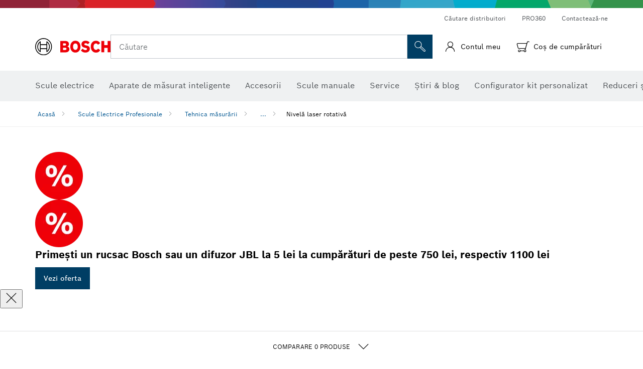

--- FILE ---
content_type: text/html;charset=UTF-8
request_url: https://www.bosch-professional.com/ro/ro/nivela-laser-rotativa-131495-ocs-c/
body_size: 45081
content:
<!DOCTYPE html>
<html xmlns="http://www.w3.org/1999/xhtml" lang="ro" class="no-js">

    
    

    
        
    <head>
        <meta charset="utf-8">
        <meta name="viewport" content="width=device-width, initial-scale=1.0, maximum-scale=2">
        <meta name="author" content="">
        <meta name="robots" content="index,follow" />

        <meta property="og:url" content="https://www.bosch-professional.com/ro/ro/nivela-laser-rotativa-131495-ocs-c/" />
        <meta property="og:title" content="Nivelă laser rotativă Tehnica măsurării" />
        <meta property="og:description" content="Nivelă laser rotativă | Nivelare precisă şi aliniere rapidă a obiectelor: cu nivelele laser rotative de la Bosch, robuste şi uşor manevrabile, aveţi totul sub control, atât în mediul interior cât şi în cel exterior." />
        <meta property="og:image" content="https://www.bosch-professional.com/binary/ocsmedia/optimized/full/o382032v54_o382032v12382032.png"/>
        <link rel="icon" href="/favicon.ico">
        <title>Nivelă laser rotativă Tehnica măsurării</title>
        <meta name="description" content="Nivelă laser rotativă | Nivelare precisă şi aliniere rapidă a obiectelor: cu nivelele laser rotative de la Bosch, robuste şi uşor manevrabile, aveţi totul sub control, atât în mediul interior cât şi în cel exterior.">

        
  <meta name="ps-key" content="1611-58c049a785a67d769fdfcbf6">
  <meta name="ps-country" content="RO">
  <meta name="ps-language" content="ro">


        
        
<link rel="preconnect" href="//tags.tiqcdn.com">
<link rel="dns-prefetch" href="//tags.tiqcdn.com">


        
            <link rel="alternate" hreflang="uk-UA" href="https://www.bosch-professional.com/ua/uk/budivel-ni-lazery-131495-ocs-c/">
        
            <link rel="alternate" hreflang="ar-KW" href="https://www.bosch-professional.com/kw/ar/rotation-lasers-131495-ocs-c/">
        
            <link rel="alternate" hreflang="en-EG" href="https://www.bosch-professional.com/eg/en/rotation-lasers-131495-ocs-c/">
        
            <link rel="alternate" hreflang="en-IN" href="https://www.bosch-professional.com/in/en/rotation-lasers-131495-ocs-c/">
        
            <link rel="alternate" hreflang="es-BO" href="https://www.bosch-professional.com/bo/es/laseres-giratorios-131495-ocs-c/">
        
            <link rel="alternate" hreflang="en-AF" href="https://www.bosch-professional.com/middle-east/en/rotation-lasers-131495-ocs-c/">
        
            <link rel="alternate" hreflang="en-AE" href="https://www.bosch-professional.com/ae/en/rotation-lasers-131495-ocs-c/">
        
            <link rel="alternate" hreflang="ar-SY" href="https://www.bosch-professional.com/middle-east/ar/rotation-lasers-131495-ocs-c/">
        
            <link rel="alternate" hreflang="en-ZA" href="https://www.bosch-professional.com/za/en/rotation-lasers-131495-ocs-c/">
        
            <link rel="alternate" hreflang="en-IQ" href="https://www.bosch-professional.com/iq/en/rotation-lasers-131495-ocs-c/">
        
            <link rel="alternate" hreflang="zh-CN" href="https://www.bosch-pt.com.cn/cn/zh/rotation-lasers-131495-ocs-c/">
        
            <link rel="alternate" hreflang="en-MZ" href="https://www.bosch-professional.com/mz/en/rotation-lasers-131495-ocs-c/">
        
            <link rel="alternate" hreflang="en-MY" href="https://www.bosch-pt.com.my/my/en/rotation-lasers-131495-ocs-c/">
        
            <link rel="alternate" hreflang="en-AO" href="https://www.bosch-professional.com/ao/en/rotation-lasers-131495-ocs-c/">
        
            <link rel="alternate" hreflang="ar-LB" href="https://www.bosch-professional.com/lb/ar/rotation-lasers-131495-ocs-c/">
        
            <link rel="alternate" hreflang="he-IL" href="https://www.bosch-professional.com/il/he/rotation-lasers-131495-ocs-c/">
        
            <link rel="alternate" hreflang="en-NG" href="https://www.bosch-professional.com/ng/en/rotation-lasers-131495-ocs-c/">
        
            <link rel="alternate" hreflang="ar-TN" href="https://www.bosch-professional.com/tn/ar/rotation-lasers-131495-ocs-c/">
        
            <link rel="alternate" hreflang="hu-HU" href="https://www.bosch-professional.com/hu/hu/forgolezerek-131495-ocs-c/">
        
            <link rel="alternate" hreflang="ar-YE" href="https://www.bosch-professional.com/middle-east/ar/rotation-lasers-131495-ocs-c/">
        
            <link rel="alternate" hreflang="es-SV" href="https://www.bosch-professional.com/central-america/es/laseres-giratorios-131495-ocs-c/">
        
            <link rel="alternate" hreflang="ar-QA" href="https://www.bosch-professional.com/qa/ar/rotation-lasers-131495-ocs-c/">
        
            <link rel="alternate" hreflang="en-JO" href="https://www.bosch-professional.com/jo/en/rotation-lasers-131495-ocs-c/">
        
            <link rel="alternate" hreflang="es-GT" href="https://www.bosch-professional.com/central-america/es/laseres-giratorios-131495-ocs-c/">
        
            <link rel="alternate" hreflang="es-CR" href="https://www.bosch-professional.com/central-america/es/laseres-giratorios-131495-ocs-c/">
        
            <link rel="alternate" hreflang="es-CL" href="https://www.bosch-professional.com/cl/es/laseres-giratorios-131495-ocs-c/">
        
            <link rel="alternate" hreflang="es-CO" href="https://www.bosch-professional.com/co/es/laseres-giratorios-131495-ocs-c/">
        
            <link rel="alternate" hreflang="es-PE" href="https://www.bosch-professional.com/pe/es/laseres-giratorios-131495-ocs-c/">
        
            <link rel="alternate" hreflang="pl-PL" href="https://www.bosch-professional.com/pl/pl/lasery-obrotowe-131495-ocs-c/">
        
            <link rel="alternate" hreflang="en-BN" href="https://www.bosch-professional.com/middle-east/en/rotation-lasers-131495-ocs-c/">
        
            <link rel="alternate" hreflang="en-SA" href="https://www.bosch-professional.com/sa/en/rotation-lasers-131495-ocs-c/">
        
            <link rel="alternate" hreflang="ro-RO" href="https://www.bosch-professional.com/ro/ro/nivela-laser-rotativa-131495-ocs-c/">
        
            <link rel="alternate" hreflang="es-PA" href="https://www.bosch-professional.com/pa/es/laseres-giratorios-131495-ocs-c/">
        
            <link rel="alternate" hreflang="ar-EG" href="https://www.bosch-professional.com/eg/ar/rotation-lasers-131495-ocs-c/">
        
            <link rel="alternate" hreflang="en-SG" href="https://www.bosch-pt.com.sg/sg/en/rotation-lasers-131495-ocs-c/">
        
            <link rel="alternate" hreflang="ar-DZ" href="https://www.bosch-professional.com/dz/ar/rotation-lasers-131495-ocs-c/">
        
            <link rel="alternate" hreflang="tr-TR" href="https://www.bosch-professional.com/tr/tr/rotasyon-lazerleri-131495-ocs-c/">
        
            <link rel="alternate" hreflang="ar-MA" href="https://www.bosch-professional.com/ma/ar/rotation-lasers-131495-ocs-c/">
        
            <link rel="alternate" hreflang="vi-VN" href="https://vn.bosch-pt.com/vn/vi/rotation-lasers-131495-ocs-c/">
        
            <link rel="alternate" hreflang="en-KE" href="https://www.bosch-professional.com/ke/en/rotation-lasers-131495-ocs-c/">
        
            <link rel="alternate" hreflang="es-HN" href="https://www.bosch-professional.com/central-america/es/laseres-giratorios-131495-ocs-c/">
        
            <link rel="alternate" hreflang="en-OM" href="https://www.bosch-professional.com/om/en/rotation-lasers-131495-ocs-c/">
        
            <link rel="alternate" hreflang="hr-HR" href="https://www.bosch-professional.com/hr/hr/gradevinski-laseri-131495-ocs-c/">
        
            <link rel="alternate" hreflang="en-GE" href="https://www.bosch-professional.com/ge/en/rotation-lasers-131495-ocs-c/">
        
            <link rel="alternate" hreflang="ru-KZ" href="https://www.bosch-professional.com/kz/ru/rotacionnye-lazernye-niveliry-131495-ocs-c/">
        
            <link rel="alternate" hreflang="pt-AO" href="https://www.bosch-professional.com/ao/pt/niveis-laser-rotativos-131495-ocs-c/">
        
            <link rel="alternate" hreflang="pt-MZ" href="https://www.bosch-professional.com/mz/pt/niveis-laser-rotativos-131495-ocs-c/">
        
            <link rel="alternate" hreflang="fr-TN" href="https://www.bosch-professional.com/tn/fr/lasers-rotatifs-131495-ocs-c/">
        
            <link rel="alternate" hreflang="ar-AF" href="https://www.bosch-professional.com/middle-east/ar/rotation-lasers-131495-ocs-c/">
        
            <link rel="alternate" hreflang="ar-AE" href="https://www.bosch-professional.com/ae/ar/rotation-lasers-131495-ocs-c/">
        
            <link rel="alternate" hreflang="en-SY" href="https://www.bosch-professional.com/middle-east/en/rotation-lasers-131495-ocs-c/">
        
            <link rel="alternate" hreflang="sl-SI" href="https://www.bosch-professional.com/si/sl/rotacijski-laserji-131495-ocs-c/">
        
            <link rel="alternate" hreflang="es-PY" href="https://www.bosch-professional.com/py/es/laseres-giratorios-131495-ocs-c/">
        
            <link rel="alternate" hreflang="es-DO" href="https://www.bosch-professional.com/central-america/es/laseres-giratorios-131495-ocs-c/">
        
            <link rel="alternate" hreflang="ar-IQ" href="https://www.bosch-professional.com/iq/ar/rotation-lasers-131495-ocs-c/">
        
            <link rel="alternate" hreflang="en-KW" href="https://www.bosch-professional.com/kw/en/rotation-lasers-131495-ocs-c/">
        
            <link rel="alternate" hreflang="es-EC" href="https://www.bosch-professional.com/ec/es/laseres-giratorios-131495-ocs-c/">
        
            <link rel="alternate" hreflang="bg-BG" href="https://www.bosch-professional.com/bg/bg/rotation-lasers-131495-ocs-c/">
        
            <link rel="alternate" hreflang="en-LB" href="https://www.bosch-professional.com/lb/en/rotation-lasers-131495-ocs-c/">
        
            <link rel="alternate" hreflang="cs-CZ" href="https://www.bosch-professional.com/cz/cs/rotacni-lasery-131495-ocs-c/">
        
            <link rel="alternate" hreflang="en-PH" href="https://www.bosch-pt.com.ph/ph/en/rotation-lasers-131495-ocs-c/">
        
            <link rel="alternate" hreflang="ru-BY" href="https://www.bosch-professional.com/by/ru/rotacionnye-lazernye-niveliry-131495-ocs-c/">
        
            <link rel="alternate" hreflang="en-PK" href="https://www.bosch-professional.com/pk/en/rotation-lasers-131495-ocs-c/">
        
            <link rel="alternate" hreflang="en-TN" href="https://www.bosch-professional.com/tn/en/rotation-lasers-131495-ocs-c/">
        
            <link rel="alternate" hreflang="ar-SA" href="https://www.bosch-professional.com/sa/ar/rotation-lasers-131495-ocs-c/">
        
            <link rel="alternate" hreflang="ar-BN" href="https://www.bosch-professional.com/middle-east/ar/rotation-lasers-131495-ocs-c/">
        
            <link rel="alternate" hreflang="fr-MA" href="https://www.bosch-professional.com/ma/fr/lasers-rotatifs-131495-ocs-c/">
        
            <link rel="alternate" hreflang="zh-TW" href="https://www.bosch-pt.com.tw/tw/zh/rotation-lasers-131495-ocs-c/">
        
            <link rel="alternate" hreflang="sr-RS" href="https://www.bosch-professional.com/rs/sr/rotacioni-laseri-131495-ocs-c/">
        
            <link rel="alternate" hreflang="fr-DZ" href="https://www.bosch-professional.com/dz/fr/lasers-rotatifs-131495-ocs-c/">
        
            <link rel="alternate" hreflang="pt-BR" href="https://www.bosch-professional.com/br/pt/niveis-laser-rotativos-131495-ocs-c/">
        
            <link rel="alternate" hreflang="sk-SK" href="https://www.bosch-professional.com/sk/sk/rotacne-lasery-131495-ocs-c/">
        
            <link rel="alternate" hreflang="es-VE" href="https://www.bosch-professional.com/ve/es/laseres-giratorios-131495-ocs-c/">
        
            <link rel="alternate" hreflang="ar-JO" href="https://www.bosch-professional.com/jo/ar/rotation-lasers-131495-ocs-c/">
        
            <link rel="alternate" hreflang="en-TZ" href="https://www.bosch-professional.com/tz/en/rotation-lasers-131495-ocs-c/">
        
            <link rel="alternate" hreflang="es-MX" href="https://www.bosch-professional.com/mx/es/laseres-giratorios-131495-ocs-c/">
        
            <link rel="alternate" hreflang="ru-RU" href="https://www.bosch-professional.com/ru/ru/rotacionnye-lazernye-niveliry-131495-ocs-c/">
        
            <link rel="alternate" hreflang="ar-OM" href="https://www.bosch-professional.com/om/ar/rotation-lasers-131495-ocs-c/">
        
            <link rel="alternate" hreflang="en-YE" href="https://www.bosch-professional.com/middle-east/en/rotation-lasers-131495-ocs-c/">
        
            <link rel="alternate" hreflang="es-AR" href="https://www.bosch-professional.com/ar/es/laseres-giratorios-131495-ocs-c/">
        
            <link rel="alternate" hreflang="en-QA" href="https://www.bosch-professional.com/qa/en/rotation-lasers-131495-ocs-c/">
        
            <link rel="alternate" hreflang="en-MA" href="https://www.bosch-professional.com/ma/en/rotation-lasers-131495-ocs-c/">
        
            <link rel="alternate" hreflang="en-DZ" href="https://www.bosch-professional.com/dz/en/rotation-lasers-131495-ocs-c/">
        
            <link rel="alternate" hreflang="es-NI" href="https://www.bosch-professional.com/central-america/es/laseres-giratorios-131495-ocs-c/">
        
            <link rel="alternate" hreflang="th-TH" href="https://th.bosch-pt.com/th/th/rotation-lasers-131495-ocs-c/">
        
         
        


        <script  type="application/ld+json">{
  "@type" : "ItemList",
  "numberOfItems" : 5,
  "itemListElement" : [ {
    "@type" : "ListItem",
    "position" : 1,
    "item" : {
      "@type" : "Product",
      "name" : "PRO GRL 300 HV",
      "url" : "https://www.bosch-professional.com/ro/ro/products/grl-300-hv-0601061501",
      "sku" : "0601061501",
      "category" : "Nivelă laser rotativă",
      "image" : "https://www.bosch-professional.com/binary/ocsmedia/optimized/full/o382032v54_o382032v12382032.png",
      "brand" : {
        "@type" : "Brand",
        "name" : "Bosch Professional"
      },
      "offers" : {
        "@type" : "Offer",
        "itemCondition" : "https://schema.org/NewCondition",
        "price" : 3970.00,
        "priceCurrency" : null,
        "availability" : "https://schema.org/InStock"
      },
      "@id" : "https://www.bosch-professional.com/ro/ro/products/grl-300-hv-0601061501"
    }
  }, {
    "@type" : "ListItem",
    "position" : 2,
    "item" : {
      "@type" : "Product",
      "name" : "PRO GRL 300 HVG",
      "url" : "https://www.bosch-professional.com/ro/ro/products/grl-300-hvg-0601061701",
      "sku" : "0601061701",
      "category" : "Nivelă laser rotativă",
      "image" : "https://www.bosch-professional.com/binary/ocsmedia/optimized/full/o382040v54_grl_300_hvg_laser_on_0601061700-edit.png",
      "brand" : {
        "@type" : "Brand",
        "name" : "Bosch Professional"
      },
      "offers" : {
        "@type" : "Offer",
        "itemCondition" : "https://schema.org/NewCondition",
        "price" : 4231.00,
        "priceCurrency" : null,
        "availability" : "https://schema.org/InStock"
      },
      "@id" : "https://www.bosch-professional.com/ro/ro/products/grl-300-hvg-0601061701"
    }
  }, {
    "@type" : "ListItem",
    "position" : 3,
    "item" : {
      "@type" : "Product",
      "name" : "PRO GRL 400 H",
      "url" : "https://www.bosch-professional.com/ro/ro/products/grl-400-h-0601061800",
      "sku" : "0601061800",
      "category" : "Nivelă laser rotativă",
      "image" : "https://www.bosch-professional.com/binary/ocsmedia/optimized/full/o382047v54_GRL_400_H_laser_on_0601061800-.png",
      "brand" : {
        "@type" : "Brand",
        "name" : "Bosch Professional"
      },
      "offers" : {
        "@type" : "Offer",
        "itemCondition" : "https://schema.org/NewCondition",
        "price" : 3288.00,
        "priceCurrency" : null,
        "availability" : "https://schema.org/InStock"
      },
      "@id" : "https://www.bosch-professional.com/ro/ro/products/grl-400-h-0601061800"
    }
  }, {
    "@type" : "ListItem",
    "position" : 4,
    "item" : {
      "@type" : "Product",
      "name" : "PRO GRL 650 CHVG",
      "url" : "https://www.bosch-professional.com/ro/ro/products/grl-650-chvg-0601061V00",
      "sku" : "0601061V00",
      "category" : "Nivelă laser rotativă",
      "image" : "https://www.bosch-professional.com/binary/ocsmedia/optimized/full/o346905v54_GRL_650_CHVG_laserline_perpendicular_dyn.png",
      "brand" : {
        "@type" : "Brand",
        "name" : "Bosch Professional"
      },
      "offers" : {
        "@type" : "Offer",
        "itemCondition" : "https://schema.org/NewCondition",
        "price" : 11348.00,
        "priceCurrency" : null,
        "availability" : "https://schema.org/InStock"
      },
      "@id" : "https://www.bosch-professional.com/ro/ro/products/grl-650-chvg-0601061V00"
    }
  }, {
    "@type" : "ListItem",
    "position" : 5,
    "item" : {
      "@type" : "Product",
      "name" : "PRO GRL 600 CHV",
      "url" : "https://www.bosch-professional.com/ro/ro/products/grl-600-chv-0601061F00",
      "sku" : "0601061F00",
      "category" : "Nivelă laser rotativă",
      "image" : "https://www.bosch-professional.com/binary/ocsmedia/optimized/full/o349239v54_GRL_600_CHV_laser_perpendicular_on_new.png",
      "brand" : {
        "@type" : "Brand",
        "name" : "Bosch Professional"
      },
      "offers" : {
        "@type" : "Offer",
        "itemCondition" : "https://schema.org/NewCondition",
        "price" : 10332.00,
        "priceCurrency" : null,
        "availability" : "https://schema.org/InStock"
      },
      "@id" : "https://www.bosch-professional.com/ro/ro/products/grl-600-chv-0601061F00"
    }
  } ],
  "@context" : "https://schema.org",
  "@id" : "https://www.bosch-professional.com/ro/ro/nivela-laser-rotativa-131495-ocs-c/#itemlist"
}</script>

        <script type="application/ld+json"> {"@context": "http://schema.org", "@type": "BreadcrumbList", "itemListElement":[{"@type": "ListItem","position":1,"item":{"@id": "https://www.bosch-professional.com/ro/ro/scule-electrice-profesionale-131398-ocs-c/","name": "Scule Electrice Profesionale"}},{"@type": "ListItem","position":2,"item":{"@id": "https://www.bosch-professional.com/ro/ro/tehnica-masurarii-131410-ocs-c/","name": "Tehnica măsurării"}},{"@type": "ListItem","position":3,"item":{"@id": "https://www.bosch-professional.com/ro/ro/nivela-laser-rotativa-131495-ocs-c/","name": "Nivelă laser rotativă"}}]}</script>
        
        <!--  Konfiguration GTM DL -->
        
        <!--End Konfiguration -->

        
<!-- central head resources -->
<link rel="preload" href="https://www.bosch-professional.com/res/fonts/boschsans/BoschSans-Regular.woff2" as="font" type="font/woff2" crossorigin="anonymous">
<link rel="preload" href="https://www.bosch-professional.com/res/fonts/boschsans/BoschSans-Bold.woff2" as="font" type="font/woff2" crossorigin="anonymous">
<link rel="preload" href="https://www.bosch-professional.com/res/fonts/boschsans/BoschSans-Black.woff2" as="font" type="font/woff2" crossorigin="anonymous">
<style>
@keyframes slide-up {
0% {
transform: translateY(110vh);
}
100% {
transform: translateY(0vh);
}
}
dock-privacy-settings {
position: fixed !important;
top: 0px;
left: 0px;
transform: translateY(110vh);
animation: slide-up 0s forwards;
animation-delay: 3s;
}
</style>
<script type="text/javascript" src="https://services.zoovu.com/events/user-tracking-script/fe90ed05-cecf-479b-81fa-2b96f5dd904d/js-loader"></script>
<link rel="stylesheet" type="text/css" href="https://www.bosch-professional.com/res/critical.css">
<link rel="preload" href="https://www.bosch-professional.com/res/main.css" as="style" onload="this.onload=null;this.rel='stylesheet'">
<noscript><link rel="stylesheet" href="https://www.bosch-professional.com/res/main.css"></noscript>
<script>
var CONF = {
ASSET_PATH: 'https://www.bosch-professional.com/res/',
ENV: 'production',
ONLINE_SHOP_AVAILABILITY: '//www.bosch-professional.com/ro/ro/dealers/onlineShopMultiAvailability',
DEALER_ONLINE_API: '//www.bosch-professional.com/ro/ro/dealers/retailers/online',
DEALER_OFFLINE_API: '//www.bosch-professional.com/ro/ro/dealers/retailers/offline'
}
</script>


        <link rel="canonical" href="https://www.bosch-professional.com/ro/ro/nivela-laser-rotativa-131495-ocs-c/">
        
        
    </head>

    

    <body class=""
          data-track_pagename="ProductListingPagePT"
          data-country="ro"
          data-language="ro"
          data-locale="ro_RO"
          data-region="ree"
    >

        
        
        
<script id="tealium_pdl" type="text/javascript">
function getCookie(cookieName) {
var cookieArr = document.cookie.split(";");
for(var i = 0; i < cookieArr.length; i++) {
var cookiePair = cookieArr[i].split("=");
if(cookieName == cookiePair[0].trim()) {
return decodeURIComponent(cookiePair[1]);
}
}
return null;
}
var utag_data = {
language : "ro",
page_country : "RO",
page_name : "content : Scule electrice Bosch",
business_unit : "pro",
tealium_event: "PT_Generic_Pageload",
brand_name: "BOSCH",
page_type : "content",
page_id : "1739931",
page_breadcrumb : [ "Technical Pages", "Tracking", "Tealium" ],
page_subcategory1: "Technical Pages",
page_subcategory2: "Tracking",
page_subcategory3: "Tealium",
page_subcategory4: undefined,
page_subcategory5: undefined,
release_id : "12286",
division: "PT",
site_domain_type: "prod",
currency: "EUR",
logged_in_user : getCookie("id") != null ? "yes" : "no",
}
</script>


        
        
  <script>
    if (typeof utag_data === 'undefined') {
      utag_data = {};
    }
    utag_data.brand_name = "BOSCH";
    utag_data.business_unit = "mt";
    utag_data.division = "PT"
    
    utag_data.logged_in_user = "no";
    
    

    
    utag_data.language = "ro";
    utag_data.page_country = "RO";
    
    utag_data.page_breadcrumb = ["Scule Electrice Profesionale","Tehnica m\u0103sur\u0103rii","Nivel\u0103 laser rotativ\u0103"];
    
    
    utag_data.product_id = ["0601061501","0601061701","0601061800","0601061V00","0601061F00"];
    

    
    utag_data.page_subcategory1 = "Scule Electrice Profesionale";
    utag_data.page_subcategory2 = "Tehnica m\u0103sur\u0103rii";
    utag_data.page_subcategory3 = "Nivel\u0103 laser rotativ\u0103";
    utag_data.page_subcategory4 = null;
    utag_data.page_subcategory5 = null;

    
    
    
    
     utag_data.page_subcategory4 = undefined; 
     utag_data.page_subcategory5 = undefined; 
    
    
    utag_data.product_price = ["3970.00","4231.00","3288.00","11348.00","10332.00"];
    
    
    utag_data.product_name = ["PRO GRL 300 HV","PRO GRL 300 HVG","PRO GRL 400 H","PRO GRL 650 CHVG","PRO GRL 600 CHV"];
    
    
    

    
    utag_data.product_brand = ["Professional","Professional","Professional","Professional","Professional"];
    

    
    utag_data.product_availability = ["in_stock","in_stock","in_stock","in_stock","in_stock"];
    

     utag_data.release_id = "3.18.3";
  </script>


        
        <script
        >
          utag_data.tealium_event = "PT_ProductList_Pageload";

          
          utag_data.filter_category = undefined;
          utag_data.filter_name =  undefined;
          utag_data.filter_value =  undefined;
          

          

          utag_data.page_id = 'pt-plp-' + 131495;

          utag_data.page_type = 'category';
          utag_data.product_category = ["Nivel\u0103 laser rotativ\u0103"];
          
          
          utag_data.page_name = 'category : ' + null;
          utag_data.product_category_id = ["131495"];
          
          utag_data.sort_by = "default";
        </script>

        
        
<script id="tealium_script">
window.addEventListener("load", function(a,b,c,d) {
a='//tags.tiqcdn.com/utag/robert-bosch/ro-pt-professional-web/prod/utag.js';
b=document;c='script';d=b.createElement(c);d.src=a;d.type='text/java'+c;d.async=true;
a=b.getElementsByTagName(c)[0];
a.parentNode.insertBefore(d,a);
});
</script>


        
        

			<header id="header" class="o-header o-header--alt o-header--hoverNav">
			<div class="o-header-search-sticky">
				<div class="o-header-search-wrapper container">
					<nav class="o-header-search__top" aria-label="Meta">
<!-- meta navigation -->
	<ul class="m-metanavigation__items hidden-xs hidden-sm">
<li class="m-metanavigation__items__item">
	<a  class="trackingElement trackingTeaser m-metanavigation__items__item--link"
		data-track_domEvent="click" 
		data-track_modulePosition="1" 
		data-track_elementtype="Text"
		data-track_elementinfo="Căutare distribuitori"
		data-track_elementlinktype="external"
		data-track_dyn_teasertype="Navigation"
		data-track_dyn_teasercontent="Căutare distribuitori"
		href="https://www.bosch-professional.com/ro/ro/dealers/" 
		title="Căutare distribuitori"
		target="_self"> 
		Căutare distribuitori
	</a>
</li>        
<li class="m-metanavigation__items__item">
	<a  class="trackingElement trackingTeaser m-metanavigation__items__item--link"
		data-track_domEvent="click" 
		data-track_modulePosition="1" 
		data-track_elementtype="Text"
		data-track_elementinfo="PRO360"
		data-track_elementlinktype="internal"
		data-track_dyn_teasertype="Navigation"
		data-track_dyn_teasercontent="PRO360"
		href="//www.bosch-professional.com/ro/ro/pro360/" 
		title="PRO360"
		target="_self"> 
		PRO360
	</a>
</li>        
<li class="m-metanavigation__items__item">
	<a  class="trackingElement trackingTeaser m-metanavigation__items__item--link"
		data-track_domEvent="click" 
		data-track_modulePosition="1" 
		data-track_elementtype="Text"
		data-track_elementinfo="Contactează-ne"
		data-track_elementlinktype="internal"
		data-track_dyn_teasertype="Navigation"
		data-track_dyn_teasercontent="Contactează-ne"
		href="//www.bosch-professional.com/ro/ro/service/asistenta-service-post-vanzare/contact/" 
		title="Contactează-ne"
		target="_self"> 
		Contactează-ne
	</a>
</li>        
	</ul>
		   		</nav>
					<nav class="o-header-search" aria-label="Căutare">
            			<div class="o-header-search__left">
		<div class="m-brandLogo">
			<a  href="//www.bosch-professional.com/ro/ro/" 
				title="Scule electrice Bosch" 
			    class="trackingElement m-brandLogo__link"
			    data-track_domEvent="click" 
				data-track_modulePosition="1" 
				data-track_elementtype="Logo"
				data-track_elementinfo="Scule electrice Bosch"
				data-track_elementlinktype="internal">
<picture >
<!-- WebP, Reihenfolge beachten: Desktop, Tablet, Mobile -->
<img class="m-brandLogo__image img-responsive"
width="165" height="50"
src="https://www.bosch-professional.com/media/professional/central_assets/bosch_logo/bosch.svg"
title=""
alt="Logo Bosch în roșu cu inscripție neagră pe fundal alb, modern și clar conceput.">
</picture>		
			</a>
		</div>
            			</div>
            			<div class="o-header-search__main">
								<!-- search navigation --> 
<div class="m-searchNavigation"
	data-placeholder=""
	data-placeholder-desktop="Căutare">
	<form id="header-search" 
		  class="m-searchNavigation__form" 
		  method="get" 
		  role="search" 
		  action="//www.bosch-professional.com/ro/ro/searchfrontend/"> 
			<div class="m-searchNavigation__label">
				<span class="m-searchNavigation__labelText">Căutare</span>
					<button type="button" 
							class="bba-btn bba-btn--primary m-searchNavigation__button m-searchNavigation__button--search"
							aria-label="Căutare la fața locului"
							tabindex="-1">
						<i class="icon-Bosch-Ic-search-black"></i>
					</button>
			</div>	
			<div class="m-searchNavigation__inputWrapper">
				<button type="submit" class="trackingElement trackingTeaser bba-btn bba-btn--primary m-searchNavigation__button m-searchNavigation__button--submit bba-btn bba-btn--primary"
						data-track_domEvent="click"
						data-track_modulePosition="2" 
						data-track_elementtype="Icon"
						data-track_elementinfo="SearchFormSubmit"
						data-track_elementlinktype="internal"
						data-track_dyn_teasertype="Search"
						data-track_dyn_teasercontent="Onsite Search"
						aria-label="Trimiteți cererea de căutare"
						tabindex="-1"
				>	
					<i class="icon-Bosch-Ic-search-black"></i>
				</button>
				<input  class="trackingElement trackingTeaser m-searchNavigation__searchField" 
						placeholder="Căutare" 
						type="search" 
						name="q" 
						id="search" 
						role="combobox" 
						aria-haspopup="dialog"
						aria-expanded="false" 
						aria-controls="searchNavField" 
						aria-activedescendant
						data-track_domEvent="click"
						data-track_modulePosition="2" 
						data-track_elementtype="Field"
						data-track_elementinfo="SearchFormField"
						data-track_elementlinktype="internal"
						data-track_dyn_teasertype="Search"
						data-track_dyn_teasercontent="Onsite Search"
						tabindex="0"
				>
				<input 	class="m-searchNavigation__searchSuggest" 
						disabled 
						type="text" 
						placeholder="Căutare" 
						autocomplete="off">
			</div>
			<button type="button" 
					name="button" 
					class="trackingElement trackingTeaser m-searchNavigation__button m-searchNavigation__button--close" 
				    data-track_domEvent="click"
					data-track_modulePosition="2" 
					data-track_elementtype="Icon"
					data-track_elementinfo="SearchFormClose"
					data-track_elementlinktype="internal"
					data-track_dyn_teasertype="Search"
					data-track_dyn_teasercontent="Onsite Search Close"
					aria-label="Caută Închide"
					tabindex="-1"
			>
				<i class="icon-Bosch-Ic-close-black"></i>
			</button>
	</form>
</div>
									</div>
									<div class="o-header-search__right">
                						<div class="m-conversion_bar">
<nav class="trackingModule m-conversion_bar" data-track_moduletype="User Service" aria-label="Bară conversie">
		<ul class="m-conversion_bar__items">
				<li class="m-conversion_bar__item trackingTeaser">
				    <a 	class="trackingElement m-conversion_bar__link m-user-actions " 
				    	href="#" 
				    	title="Autentificare"
						data-track_domEvent="click" 
						data-track_modulePosition="4" 
						data-track_elementtype="Text"
						data-track_elementinfo="Autentificare"
						data-track_elementlinktype="internal"
				    	>
							<i class="icon-user icon"></i>
				        <span class="m-conversion_bar__text">Contul meu</span>
				        <div class="bsTooltip__container hidden">
				            <div class="bsTooltip__content">
				                <div class="bsTooltip__text-wrapper">
				                    <p><strong>Autentificare</strong></p>
				                </div>
				            </div>
				        </div>
				    </a>
				</li>				
				<li class="m-conversion_bar__item m-conversion_bar__item--cart trackingTeaser">
				    <a 	class="trackingElement m-conversion_bar__link m-conversion_bar__link--cart m-shopping-cart" 
				    	href="https://eshop.bosch-professional.com/ro/ro/cart" 
				    	title="Ai adăugat cu succes produsul în coşul de cumpărături."
						data-track_domEvent="click" 
						data-track_modulePosition="4" 
						data-track_elementtype="Text"
						data-track_elementinfo="Ai adăugat cu succes produsul în coşul de cumpărături."
						data-track_elementlinktype="internal"
				    	>
							<span class="m-conversion_bar__notification" style="display: none;">0</span>
				        <i class="icon-Bosch-Ic-shoppingcart-black"></i>
				        <div class="bsTooltip__container hidden">
				            <div class="bsTooltip__content">
					            <div class="m-notification_messages">
					                <div class="notification_message notification_message--success">
					                    <div class="notification_message__content">
					                        <i class="icon-notification_message"></i>
					                        <p>
					                            <strong>
Ai adăugat cu succes produsul în coşul de cumpărături.
					                            </strong>
					                        </p>
					                    </div>
					                </div>
					            </div>	
				            </div>
				        </div>
							<span class="m-conversion_bar__text">Coş de cumpărături</span>
				    </a>			
				</li>	
		</ul>
</nav>
						                		</div>
						                	</div>
						          		</nav>
						          		<div class="o-header-search__results">
<div id="header-search-results" class="m-searchNavigationResults m-searchNavigationResults--hidden trackingModule" data-track_moduletype="Search Flyout">
    <div class="m-searchNavigationResults__detailed trackingTeaser" aria-label="Rezultatul căutării" role="dialog"></div>
    <div class="m-searchNavigationResults__right">
        <div class="m-searchNavigationResults__suggestions"></div>
        <div class="m-searchNavigationResults__teasers"></div>
    </div>
</div>
						          		</div>
						          	</div>
						          	<div class="o-header__mWrapper--gray">
		        						<div class="o-header__mWrapper">
		            						<div class="o-header__faker"></div>
		            							<nav class="m-mainNavigation " aria-label="Principală">
		                							<div class="m-mainNavigation__container">
		                    							<div class="m-mainNavigation__col m-mainNavigation__col--fixed">
		                        							<button type="button" class="m-mainNavigation__toggle">
		                            							<span class="m-mainNavigation__toggleBar"></span>
									                            <span class="m-mainNavigation__toggleBar"></span>
									                            <span class="m-mainNavigation__toggleBar"></span>
									                            <span class="m-mainNavigation__toggleBar"></span>
		                        							</button>
		                    							</div>
				            <div class="m-mainNavigation__col">
<div class="m-mainNavigation__itemsWrapper" data-backlabel="&Icirc;napoi">
		<ul class="m-mainNavigation__items">
			<li class="m-mainNavigation__item hidden-md hidden-lg">
				<a  class="trackingElement trackingTeaser m-mainNavigation__link" 
					href="//www.bosch-professional.com/ro/ro/" 
					title="Acasă"
					data-track_domEvent="click"
					data-track_modulePosition="2" 
					data-track_elementtype="Text"
					data-track_elementinfo="Acasă"
					data-track_elementlinktype="internal" 
					data-track_dyn_teasercontent="Acasă"
 					data-track_dyn_teasertype="Navigation"
				>					
					<span class="m-mainNavigation__text">Acasă</span>
				</a>	  								
			</li>	
						<li class="m-mainNavigation__item m-mainNavigation__item--dropdown">
						<div class="navigationItem">
						<a 	class="trackingElement trackingTeaser m-mainNavigation__link " 
							href="/ro/ro/scule-electrice-profesionale-131398-ocs-c/" 
							title="Scule electrice"
data-target="#flyout-products-flyout_tools"
							data-track_domEvent="click"
							data-track_modulePosition="2" 
							data-track_elementtype="Text"
							data-track_elementinfo="Scule electrice"
							data-track_elementlinktype="internal"
							data-track_dyn_teasercontent="Scule electrice"
							data-track_dyn_teasertype="Navigation"			
						>					
							<span class="m-mainNavigation__text ">Scule electrice</span>
						</a>		
						<button class="acc-button hidden" 
data-target="#flyout-products-flyout_tools"
							popovertarget="flyout-products-flyout_tools"	
							aria-label="Scule electrice">
				                <i class="icon-Bosch-Ic-arrow-black-bottom"></i>
				        </button>		
				        </div>						
					<ul class="m-mainNavigation__dropdownItems m-mainNavigation__dropdownItems--hidden">
<li>
	<div class="m-mainNavigation__link--header">
		<a 	href="/ro/ro/scule-electrice-profesionale-131398-ocs-c/" 
			class="link m-header_navigation_flyout__link trackingElement trackingTeaser"
			title="Scule electrice"
			data-track_domEvent="click"
			data-track_modulePosition="2" 
			data-track_elementtype="Text"
			data-track_elementinfo="Scule electrice"
			data-track_elementlinktype="internal"
			data-track_dyn_teasercontent="Scule electrice"
			data-track_dyn_teasertype="Navigation"										
			>Scule electrice</a>
	</div>
</li>
						<li>
							<div class="container m-header_navigation_flyout m-header_navigation_flyout--mobile">
								<div class="row">
<div class="col-md-2 col-sm-12 col--item "> <a href="https://www.bosch-professional.com/ro/ro/noutati-131399-ocs-c/" title="" target="_self" class="m-header_navigation_flyout__item trackingElement" data-track_domEvent="click" data-track_modulePosition="2" data-track_elementtype="Image" data-track_elementinfo="Noutăţi" data-track_elementlinktype="internal" data-track_dyn_teasercontent="Products" data-track_dyn_subteasercontent="Noutăţi" > <div class="m-header_navigation_flyout__item__image "> <picture >
<!-- WebP, Reihenfolge beachten: Desktop, Tablet, Mobile -->
<source media="(min-width: 992px)" data-srcset="https://www.bosch-professional.com/binary/ocsmedia/optimized/263x155/pcc131399pcta5252p1_novelities.png">


<img class="img-responsive center-block lazyload"
width="263" height="155"
data-src="
https://www.bosch-professional.com/binary/ocsmedia/optimized/263x155/pcc131399pcta5252p1_novelities.png
"
title="Noutăţi"
alt="Noutăţi">
</picture> </div> <div class="m-header_navigation_flyout__item__caption"> Noutăţi </div> </a> </div>
<div class="col-md-2 col-sm-12 col--item "> <a href="/ro/ro/promotion/overview.html" title="Promoţii" target="_self" class="m-header_navigation_flyout__item trackingElement" data-track_domEvent="click" data-track_modulePosition="2" data-track_elementtype="Image" data-track_elementinfo="Promoţii" data-track_elementlinktype="internal" data-track_dyn_teasercontent="Products" data-track_dyn_subteasercontent="Promoţii" > <div class="m-header_navigation_flyout__item__image "> <picture >
<!-- WebP, Reihenfolge beachten: Desktop, Tablet, Mobile -->
<source media="(min-width: 992px)" data-srcset="https://www.bosch-professional.com/media/professional_bi/flyout_redesign/tools/kv_flyout_redesign_offers_137x77.png">


<img class="img-responsive center-block lazyload"
width="263" height="155"
data-src="
https://www.bosch-professional.com/media/professional_bi/flyout_redesign/tools/kv_flyout_redesign_offers_137x77.png
"
title="Promoţii"
alt="Promoţii">
</picture> </div> <div class="m-header_navigation_flyout__item__caption"> Promoţii </div> </a> </div>
<div class="col-md-2 col-sm-12 col--item "> <a href="https://www.bosch-professional.com/ro/ro/heavy-duty-unelte-pentru-lucrari-frecvente-solicitante-226567-ocs-c/" title="" target="_self" class="m-header_navigation_flyout__item trackingElement" data-track_domEvent="click" data-track_modulePosition="2" data-track_elementtype="Image" data-track_elementinfo="Heavy Duty (unelte pentru lucrări frecvente, solicitante)" data-track_elementlinktype="internal" data-track_dyn_teasercontent="Products" data-track_dyn_subteasercontent="Heavy Duty (unelte pentru lucrări frecvente, solicitante)" > <div class="m-header_navigation_flyout__item__image "> <picture >
<!-- WebP, Reihenfolge beachten: Desktop, Tablet, Mobile -->
<source media="(min-width: 992px)" data-srcset="https://www.bosch-professional.com/binary/ocsmedia/optimized/263x155/pcc226567pcta5252p1_kv_category_heavy_duty.png">


<img class="img-responsive center-block lazyload"
width="263" height="155"
data-src="
https://www.bosch-professional.com/binary/ocsmedia/optimized/263x155/pcc226567pcta5252p1_kv_category_heavy_duty.png
"
title="Heavy Duty (unelte pentru lucrări frecvente, solicitante)"
alt="Heavy Duty (unelte pentru lucrări frecvente, solicitante)">
</picture> </div> <div class="m-header_navigation_flyout__item__caption"> Heavy Duty (unelte pentru lucrări frecvente, solicitante) </div> </a> </div>
<div class="col-md-2 col-sm-12 col--item "> <a href="https://www.bosch-professional.com/ro/ro/scule-electrice-cu-acumulator-131400-ocs-c/" title="" target="_self" class="m-header_navigation_flyout__item trackingElement" data-track_domEvent="click" data-track_modulePosition="2" data-track_elementtype="Image" data-track_elementinfo="Scule electrice cu acumulator" data-track_elementlinktype="internal" data-track_dyn_teasercontent="Products" data-track_dyn_subteasercontent="Scule electrice cu acumulator" > <div class="m-header_navigation_flyout__item__image "> <picture >
<!-- WebP, Reihenfolge beachten: Desktop, Tablet, Mobile -->
<source media="(min-width: 992px)" data-srcset="https://www.bosch-professional.com/binary/ocsmedia/optimized/263x155/o265619v54_lv-128950-12-GSB180-LI_dyn.png">


<img class="img-responsive center-block lazyload"
width="263" height="155"
data-src="
https://www.bosch-professional.com/binary/ocsmedia/optimized/263x155/o265619v54_lv-128950-12-GSB180-LI_dyn.png
"
title="Scule electrice cu acumulator"
alt="Scule electrice cu acumulator">
</picture> </div> <div class="m-header_navigation_flyout__item__caption"> Scule electrice cu acumulator </div> </a> </div>
<div class="col-md-2 col-sm-12 col--item "> <a href="https://www.bosch-professional.com/ro/ro/produse-si-servicii-conectate-2756497-ocs-c/" title="" target="_self" class="m-header_navigation_flyout__item trackingElement" data-track_domEvent="click" data-track_modulePosition="2" data-track_elementtype="Image" data-track_elementinfo="Produse şi servicii conectate" data-track_elementlinktype="internal" data-track_dyn_teasercontent="Products" data-track_dyn_subteasercontent="Produse şi servicii conectate" > <div class="m-header_navigation_flyout__item__image "> <picture >
<!-- WebP, Reihenfolge beachten: Desktop, Tablet, Mobile -->
<source media="(min-width: 992px)" data-srcset="https://www.bosch-professional.com/binary/ocsmedia/optimized/263x155/pcc2756497pcta5252p1_vernetzte_produkte_und_services_530x530.png">


<img class="img-responsive center-block lazyload"
width="263" height="155"
data-src="
https://www.bosch-professional.com/binary/ocsmedia/optimized/263x155/pcc2756497pcta5252p1_vernetzte_produkte_und_services_530x530.png
"
title="Produse şi servicii conectate"
alt="Produse şi servicii conectate">
</picture> </div> <div class="m-header_navigation_flyout__item__caption"> Produse şi servicii conectate </div> </a> </div>
<div class="col-md-2 col-sm-12 col--item "> <a href="https://www.bosch-professional.com/ro/ro/masini-de-gaurit-masini-de-gaurit-cu-percutie-surubelnite-131402-ocs-c/" title="" target="_self" class="m-header_navigation_flyout__item trackingElement" data-track_domEvent="click" data-track_modulePosition="2" data-track_elementtype="Image" data-track_elementinfo="Maşini de găurit, maşini de găurit cu percuţie, şurubelniţe" data-track_elementlinktype="internal" data-track_dyn_teasercontent="Products" data-track_dyn_subteasercontent="Maşini de găurit, maşini de găurit cu percuţie, şurubelniţe" > <div class="m-header_navigation_flyout__item__image "> <picture >
<!-- WebP, Reihenfolge beachten: Desktop, Tablet, Mobile -->
<source media="(min-width: 992px)" data-srcset="https://www.bosch-professional.com/binary/ocsmedia/optimized/263x155/o315440v54_gsb_550_dyn.png">


<img class="img-responsive center-block lazyload"
width="263" height="155"
data-src="
https://www.bosch-professional.com/binary/ocsmedia/optimized/263x155/o315440v54_gsb_550_dyn.png
"
title="Maşini de găurit, maşini de găurit cu percuţie, şurubelniţe"
alt="Maşini de găurit, maşini de găurit cu percuţie, şurubelniţe">
</picture> </div> <div class="m-header_navigation_flyout__item__caption"> Maşini de găurit, maşini de găurit cu percuţie, şurubelniţe </div> </a> </div>
<div class="col-md-2 col-sm-12 col--item "> <a href="https://www.bosch-professional.com/ro/ro/ciocane-rotopercutoare-demolatoare-131403-ocs-c/" title="" target="_self" class="m-header_navigation_flyout__item trackingElement" data-track_domEvent="click" data-track_modulePosition="2" data-track_elementtype="Image" data-track_elementinfo="Ciocane rotopercutoare & demolatoare" data-track_elementlinktype="internal" data-track_dyn_teasercontent="Products" data-track_dyn_subteasercontent="Ciocane rotopercutoare & demolatoare" > <div class="m-header_navigation_flyout__item__image "> <picture >
<!-- WebP, Reihenfolge beachten: Desktop, Tablet, Mobile -->
<source media="(min-width: 992px)" data-srcset="https://www.bosch-professional.com/binary/ocsmedia/optimized/263x155/o474932v54_GBH_18V-18_2Ah_AMPShare_Ghost_Image_Dyn.png">


<img class="img-responsive center-block lazyload"
width="263" height="155"
data-src="
https://www.bosch-professional.com/binary/ocsmedia/optimized/263x155/o474932v54_GBH_18V-18_2Ah_AMPShare_Ghost_Image_Dyn.png
"
title="Ciocane rotopercutoare & demolatoare"
alt="Ciocane rotopercutoare &amp; demolatoare">
</picture> </div> <div class="m-header_navigation_flyout__item__caption"> Ciocane rotopercutoare & demolatoare </div> </a> </div>
<div class="col-md-2 col-sm-12 col--item "> <a href="https://www.bosch-professional.com/ro/ro/tehnica-diamantului-131404-ocs-c/" title="" target="_self" class="m-header_navigation_flyout__item trackingElement" data-track_domEvent="click" data-track_modulePosition="2" data-track_elementtype="Image" data-track_elementinfo="Tehnica diamantului" data-track_elementlinktype="internal" data-track_dyn_teasercontent="Products" data-track_dyn_subteasercontent="Tehnica diamantului" > <div class="m-header_navigation_flyout__item__image "> <picture >
<!-- WebP, Reihenfolge beachten: Desktop, Tablet, Mobile -->
<source media="(min-width: 992px)" data-srcset="https://www.bosch-professional.com/binary/ocsmedia/optimized/263x155/o179782v54_P_K_GDB350WE_dynamik.png">


<img class="img-responsive center-block lazyload"
width="263" height="155"
data-src="
https://www.bosch-professional.com/binary/ocsmedia/optimized/263x155/o179782v54_P_K_GDB350WE_dynamik.png
"
title="Tehnica diamantului"
alt="Tehnica diamantului">
</picture> </div> <div class="m-header_navigation_flyout__item__caption"> Tehnica diamantului </div> </a> </div>
<div class="col-md-2 col-sm-12 col--item "> <a href="https://www.bosch-professional.com/ro/ro/polizoare-unghiulare-prelucrarea-metalului-131405-ocs-c/" title="" target="_self" class="m-header_navigation_flyout__item trackingElement" data-track_domEvent="click" data-track_modulePosition="2" data-track_elementtype="Image" data-track_elementinfo="Polizoare unghiulare & prelucrarea metalului" data-track_elementlinktype="internal" data-track_dyn_teasercontent="Products" data-track_dyn_subteasercontent="Polizoare unghiulare & prelucrarea metalului" > <div class="m-header_navigation_flyout__item__image "> <picture >
<!-- WebP, Reihenfolge beachten: Desktop, Tablet, Mobile -->
<source media="(min-width: 992px)" data-srcset="https://www.bosch-professional.com/binary/ocsmedia/optimized/263x155/o283439v54_GWS_18-125_L_dyn_mit_stellrad.png">


<img class="img-responsive center-block lazyload"
width="263" height="155"
data-src="
https://www.bosch-professional.com/binary/ocsmedia/optimized/263x155/o283439v54_GWS_18-125_L_dyn_mit_stellrad.png
"
title="Polizoare unghiulare & prelucrarea metalului"
alt="Polizoare unghiulare &amp; prelucrarea metalului">
</picture> </div> <div class="m-header_navigation_flyout__item__caption"> Polizoare unghiulare & prelucrarea metalului </div> </a> </div>
<div class="col-md-2 col-sm-12 col--item "> <a href="https://www.bosch-professional.com/ro/ro/scule-electrice-stationare-si-bancuri-de-lucru-131406-ocs-c/" title="" target="_self" class="m-header_navigation_flyout__item trackingElement" data-track_domEvent="click" data-track_modulePosition="2" data-track_elementtype="Image" data-track_elementinfo="Scule electrice staţionare şi bancuri de lucru" data-track_elementlinktype="internal" data-track_dyn_teasercontent="Products" data-track_dyn_subteasercontent="Scule electrice staţionare şi bancuri de lucru" > <div class="m-header_navigation_flyout__item__image "> <picture >
<!-- WebP, Reihenfolge beachten: Desktop, Tablet, Mobile -->
<source media="(min-width: 992px)" data-srcset="https://www.bosch-professional.com/binary/ocsmedia/optimized/263x155/o188257v54_P_K_GCM12SDE_Statik_V2.png">


<img class="img-responsive center-block lazyload"
width="263" height="155"
data-src="
https://www.bosch-professional.com/binary/ocsmedia/optimized/263x155/o188257v54_P_K_GCM12SDE_Statik_V2.png
"
title="Scule electrice staţionare şi bancuri de lucru"
alt="Scule electrice staţionare şi bancuri de lucru">
</picture> </div> <div class="m-header_navigation_flyout__item__caption"> Scule electrice staţionare şi bancuri de lucru </div> </a> </div>
<div class="col-md-2 col-sm-12 col--item "> <a href="https://www.bosch-professional.com/ro/ro/slefuitoare-rindele-131407-ocs-c/" title="" target="_self" class="m-header_navigation_flyout__item trackingElement" data-track_domEvent="click" data-track_modulePosition="2" data-track_elementtype="Image" data-track_elementinfo="Şlefuitoare & rindele" data-track_elementlinktype="internal" data-track_dyn_teasercontent="Products" data-track_dyn_subteasercontent="Şlefuitoare & rindele" > <div class="m-header_navigation_flyout__item__image "> <picture >
<!-- WebP, Reihenfolge beachten: Desktop, Tablet, Mobile -->
<source media="(min-width: 992px)" data-srcset="https://www.bosch-professional.com/binary/ocsmedia/optimized/263x155/o468807v82_GEX_18V-150-3_4Ah_ProCORE_Edge_Protection_Ring_Dust_Box_Dyn.png">


<img class="img-responsive center-block lazyload"
width="263" height="155"
data-src="
https://www.bosch-professional.com/binary/ocsmedia/optimized/263x155/o468807v82_GEX_18V-150-3_4Ah_ProCORE_Edge_Protection_Ring_Dust_Box_Dyn.png
"
title="Şlefuitoare & rindele"
alt="Şlefuitoare &amp; rindele">
</picture> </div> <div class="m-header_navigation_flyout__item__caption"> Şlefuitoare & rindele </div> </a> </div>
<div class="col-md-2 col-sm-12 col--item "> <a href="https://www.bosch-professional.com/ro/ro/masini-de-frezat-131483-ocs-c/" title="" target="_self" class="m-header_navigation_flyout__item trackingElement" data-track_domEvent="click" data-track_modulePosition="2" data-track_elementtype="Image" data-track_elementinfo="Maşini de frezat" data-track_elementlinktype="internal" data-track_dyn_teasercontent="Products" data-track_dyn_subteasercontent="Maşini de frezat" > <div class="m-header_navigation_flyout__item__image "> <picture >
<!-- WebP, Reihenfolge beachten: Desktop, Tablet, Mobile -->
<source media="(min-width: 992px)" data-srcset="https://www.bosch-professional.com/binary/ocsmedia/optimized/263x155/o316066v54_gkf_550_dyn_1.png">


<img class="img-responsive center-block lazyload"
width="263" height="155"
data-src="
https://www.bosch-professional.com/binary/ocsmedia/optimized/263x155/o316066v54_gkf_550_dyn_1.png
"
title="Maşini de frezat"
alt="Maşini de frezat">
</picture> </div> <div class="m-header_navigation_flyout__item__caption"> Maşini de frezat </div> </a> </div>
<div class="col-md-2 col-sm-12 col--item "> <a href="https://www.bosch-professional.com/ro/ro/ferastraie-131408-ocs-c/" title="" target="_self" class="m-header_navigation_flyout__item trackingElement" data-track_domEvent="click" data-track_modulePosition="2" data-track_elementtype="Image" data-track_elementinfo="Ferăstraie" data-track_elementlinktype="internal" data-track_dyn_teasercontent="Products" data-track_dyn_subteasercontent="Ferăstraie" > <div class="m-header_navigation_flyout__item__image "> <picture >
<!-- WebP, Reihenfolge beachten: Desktop, Tablet, Mobile -->
<source media="(min-width: 992px)" data-srcset="https://www.bosch-professional.com/binary/ocsmedia/optimized/263x155/o133146v54_P_K_GST160BCE_DYN_mitAbsg.png">


<img class="img-responsive center-block lazyload"
width="263" height="155"
data-src="
https://www.bosch-professional.com/binary/ocsmedia/optimized/263x155/o133146v54_P_K_GST160BCE_DYN_mitAbsg.png
"
title="Ferăstraie"
alt="Ferăstraie">
</picture> </div> <div class="m-header_navigation_flyout__item__caption"> Ferăstraie </div> </a> </div>
<div class="col-md-2 col-sm-12 col--item "> <a href="https://www.bosch-professional.com/ro/ro/sisteme-de-aspirare-131409-ocs-c/" title="" target="_self" class="m-header_navigation_flyout__item trackingElement" data-track_domEvent="click" data-track_modulePosition="2" data-track_elementtype="Image" data-track_elementinfo="Sisteme de aspirare" data-track_elementlinktype="internal" data-track_dyn_teasercontent="Products" data-track_dyn_subteasercontent="Sisteme de aspirare" > <div class="m-header_navigation_flyout__item__image "> <picture >
<!-- WebP, Reihenfolge beachten: Desktop, Tablet, Mobile -->
<source media="(min-width: 992px)" data-srcset="https://www.bosch-professional.com/binary/ocsmedia/optimized/263x155/o463089v54_GDE_180_CG_Dyn.png">


<img class="img-responsive center-block lazyload"
width="263" height="155"
data-src="
https://www.bosch-professional.com/binary/ocsmedia/optimized/263x155/o463089v54_GDE_180_CG_Dyn.png
"
title="Sisteme de aspirare"
alt="Sisteme de aspirare">
</picture> </div> <div class="m-header_navigation_flyout__item__caption"> Sisteme de aspirare </div> </a> </div>
<div class="col-md-2 col-sm-12 col--item "> <a href="https://www.bosch-professional.com/ro/ro/suflante-cu-aer-cald-si-pistoale-de-lipit-238405-ocs-c/" title="" target="_self" class="m-header_navigation_flyout__item trackingElement" data-track_domEvent="click" data-track_modulePosition="2" data-track_elementtype="Image" data-track_elementinfo="Suflante cu aer cald şi pistoale de lipit" data-track_elementlinktype="internal" data-track_dyn_teasercontent="Products" data-track_dyn_subteasercontent="Suflante cu aer cald şi pistoale de lipit" > <div class="m-header_navigation_flyout__item__image "> <picture >
<!-- WebP, Reihenfolge beachten: Desktop, Tablet, Mobile -->
<source media="(min-width: 992px)" data-srcset="https://www.bosch-professional.com/binary/ocsmedia/optimized/263x155/o266162v54_GHG_23-66_dyn.png">


<img class="img-responsive center-block lazyload"
width="263" height="155"
data-src="
https://www.bosch-professional.com/binary/ocsmedia/optimized/263x155/o266162v54_GHG_23-66_dyn.png
"
title="Suflante cu aer cald şi pistoale de lipit"
alt="Suflante cu aer cald şi pistoale de lipit">
</picture> </div> <div class="m-header_navigation_flyout__item__caption"> Suflante cu aer cald şi pistoale de lipit </div> </a> </div>
<div class="col-md-2 col-sm-12 col--item "> <a href="https://www.bosch-professional.com/ro/ro/masini-de-curatat-cu-inalta-presiune-209514-ocs-c/" title="" target="_self" class="m-header_navigation_flyout__item trackingElement" data-track_domEvent="click" data-track_modulePosition="2" data-track_elementtype="Image" data-track_elementinfo="Maşini de curăţat cu înaltă presiune" data-track_elementlinktype="internal" data-track_dyn_teasercontent="Products" data-track_dyn_subteasercontent="Maşini de curăţat cu înaltă presiune" > <div class="m-header_navigation_flyout__item__image "> <picture >
<!-- WebP, Reihenfolge beachten: Desktop, Tablet, Mobile -->
<source media="(min-width: 992px)" data-srcset="https://www.bosch-professional.com/binary/ocsmedia/optimized/263x155/o112658v54_IMG_2339x-path.png">


<img class="img-responsive center-block lazyload"
width="263" height="155"
data-src="
https://www.bosch-professional.com/binary/ocsmedia/optimized/263x155/o112658v54_IMG_2339x-path.png
"
title="Maşini de curăţat cu înaltă presiune"
alt="Maşini de curăţat cu înaltă presiune">
</picture> </div> <div class="m-header_navigation_flyout__item__caption"> Maşini de curăţat cu înaltă presiune </div> </a> </div>
<div class="col-md-2 col-sm-12 col--item "> <a href="https://www.bosch-professional.com/ro/ro/agitatoare-131442-ocs-c/" title="" target="_self" class="m-header_navigation_flyout__item trackingElement" data-track_domEvent="click" data-track_modulePosition="2" data-track_elementtype="Image" data-track_elementinfo="Agitatoare" data-track_elementlinktype="internal" data-track_dyn_teasercontent="Products" data-track_dyn_subteasercontent="Agitatoare" > <div class="m-header_navigation_flyout__item__image "> <picture >
<!-- WebP, Reihenfolge beachten: Desktop, Tablet, Mobile -->
<source media="(min-width: 992px)" data-srcset="https://www.bosch-professional.com/binary/ocsmedia/optimized/263x155/o468930v54_GRW_18V-120_12Ah_ProCORE_Ghost_Image_Dyn.png">


<img class="img-responsive center-block lazyload"
width="263" height="155"
data-src="
https://www.bosch-professional.com/binary/ocsmedia/optimized/263x155/o468930v54_GRW_18V-120_12Ah_ProCORE_Ghost_Image_Dyn.png
"
title="Agitatoare"
alt="Agitatoare">
</picture> </div> <div class="m-header_navigation_flyout__item__caption"> Agitatoare </div> </a> </div>
<div class="col-md-2 col-sm-12 col--item "> <a href="https://www.bosch-professional.com/ro/ro/valiza-profesionala-209615-ocs-c/" title="" target="_self" class="m-header_navigation_flyout__item trackingElement" data-track_domEvent="click" data-track_modulePosition="2" data-track_elementtype="Image" data-track_elementinfo="Valiză profesională" data-track_elementlinktype="internal" data-track_dyn_teasercontent="Products" data-track_dyn_subteasercontent="Valiză profesională" > <div class="m-header_navigation_flyout__item__image "> <picture >
<!-- WebP, Reihenfolge beachten: Desktop, Tablet, Mobile -->
<source media="(min-width: 992px)" data-srcset="https://www.bosch-professional.com/binary/ocsmedia/optimized/263x155/o357560v54_l_boxx_238_dyn_v2.png">


<img class="img-responsive center-block lazyload"
width="263" height="155"
data-src="
https://www.bosch-professional.com/binary/ocsmedia/optimized/263x155/o357560v54_l_boxx_238_dyn_v2.png
"
title="Valiză profesională"
alt="Valiză profesională">
</picture> </div> <div class="m-header_navigation_flyout__item__caption"> Valiză profesională </div> </a> </div>
<div class="col-md-2 col-sm-12 col--item "> <a href="https://www.bosch-professional.com/ro/ro/accesorii-de-sistem-212645-ocs-c/" title="" target="_self" class="m-header_navigation_flyout__item trackingElement" data-track_domEvent="click" data-track_modulePosition="2" data-track_elementtype="Image" data-track_elementinfo="Accesorii de sistem" data-track_elementlinktype="internal" data-track_dyn_teasercontent="Products" data-track_dyn_subteasercontent="Accesorii de sistem" > <div class="m-header_navigation_flyout__item__image "> <picture >
<!-- WebP, Reihenfolge beachten: Desktop, Tablet, Mobile -->
<source media="(min-width: 992px)" data-srcset="https://www.bosch-professional.com/binary/ocsmedia/optimized/263x155/o478995v54_GAL_12V_18V_80_AMPShare_Dyn.png">


<img class="img-responsive center-block lazyload"
width="263" height="155"
data-src="
https://www.bosch-professional.com/binary/ocsmedia/optimized/263x155/o478995v54_GAL_12V_18V_80_AMPShare_Dyn.png
"
title="Accesorii de sistem"
alt="Accesorii de sistem">
</picture> </div> <div class="m-header_navigation_flyout__item__caption"> Accesorii de sistem </div> </a> </div>
<div class="col-md-2 col-sm-12 col--item "> <a href="https://www.bosch-professional.com/ro/ro/scule-de-gradina-cu-acumulator-213895-ocs-c/" title="" target="_self" class="m-header_navigation_flyout__item trackingElement" data-track_domEvent="click" data-track_modulePosition="2" data-track_elementtype="Image" data-track_elementinfo="Scule de grădină cu acumulator" data-track_elementlinktype="internal" data-track_dyn_teasercontent="Products" data-track_dyn_subteasercontent="Scule de grădină cu acumulator" > <div class="m-header_navigation_flyout__item__image "> <picture >
<!-- WebP, Reihenfolge beachten: Desktop, Tablet, Mobile -->
<source media="(min-width: 992px)" data-srcset="https://www.bosch-professional.com/binary/ocsmedia/optimized/263x155/o426824v82_GRA_18V2-46_dyn.png">


<img class="img-responsive center-block lazyload"
width="263" height="155"
data-src="
https://www.bosch-professional.com/binary/ocsmedia/optimized/263x155/o426824v82_GRA_18V2-46_dyn.png
"
title="Scule de grădină cu acumulator"
alt="Scule de grădină cu acumulator">
</picture> </div> <div class="m-header_navigation_flyout__item__caption"> Scule de grădină cu acumulator </div> </a> </div>
<div class="col-md-2 col-sm-12 col--item "> <a href="https://www.bosch-professional.com/ro/ro/scule-pneumatice-pentru-service-213900-ocs-c/" title="" target="_self" class="m-header_navigation_flyout__item trackingElement" data-track_domEvent="click" data-track_modulePosition="2" data-track_elementtype="Image" data-track_elementinfo="Scule pneumatice pentru service" data-track_elementlinktype="internal" data-track_dyn_teasercontent="Products" data-track_dyn_subteasercontent="Scule pneumatice pentru service" > <div class="m-header_navigation_flyout__item__image "> <picture >
<!-- WebP, Reihenfolge beachten: Desktop, Tablet, Mobile -->
<source media="(min-width: 992px)" data-srcset="https://www.bosch-professional.com/binary/ocsmedia/optimized/263x155/o392989v54_GWG_12V-50_S_dyn.png">


<img class="img-responsive center-block lazyload"
width="263" height="155"
data-src="
https://www.bosch-professional.com/binary/ocsmedia/optimized/263x155/o392989v54_GWG_12V-50_S_dyn.png
"
title="Scule pneumatice pentru service"
alt="Scule pneumatice pentru service">
</picture> </div> <div class="m-header_navigation_flyout__item__caption"> Scule pneumatice pentru service </div> </a> </div>
<div class="col-md-2 col-sm-12 col--item "> <a href="https://www.bosch-professional.com/ro/ro/bosch-mobility-system-213919-ocs-c/" title="" target="_self" class="m-header_navigation_flyout__item trackingElement" data-track_domEvent="click" data-track_modulePosition="2" data-track_elementtype="Image" data-track_elementinfo="Bosch mobility system" data-track_elementlinktype="internal" data-track_dyn_teasercontent="Products" data-track_dyn_subteasercontent="Bosch mobility system" > <div class="m-header_navigation_flyout__item__image "> <picture >
<!-- WebP, Reihenfolge beachten: Desktop, Tablet, Mobile -->
<source media="(min-width: 992px)" data-srcset="https://www.bosch-professional.com/binary/ocsmedia/optimized/263x155/o275524v82_maleta-sistema-inteligente-ls-boxx-306-com-2-gavetas-bosch_1.png">


<img class="img-responsive center-block lazyload"
width="263" height="155"
data-src="
https://www.bosch-professional.com/binary/ocsmedia/optimized/263x155/o275524v82_maleta-sistema-inteligente-ls-boxx-306-com-2-gavetas-bosch_1.png
"
title="Bosch mobility system"
alt="Bosch mobility system">
</picture> </div> <div class="m-header_navigation_flyout__item__caption"> Bosch mobility system </div> </a> </div>
<div class="col-md-2 col-sm-12 col--item "> <a href="https://www.bosch-professional.com/ro/ro/seturi-combinate-3038553-ocs-c/" title="" target="_self" class="m-header_navigation_flyout__item trackingElement" data-track_domEvent="click" data-track_modulePosition="2" data-track_elementtype="Image" data-track_elementinfo="Seturi combinate" data-track_elementlinktype="internal" data-track_dyn_teasercontent="Products" data-track_dyn_subteasercontent="Seturi combinate" > <div class="m-header_navigation_flyout__item__image "> <picture >
<!-- WebP, Reihenfolge beachten: Desktop, Tablet, Mobile -->
<source media="(min-width: 992px)" data-srcset="https://www.bosch-professional.com/binary/ocsmedia/optimized/263x155/o487050v54_487050GWS_18V-11_Ghost_Dyn.png">


<img class="img-responsive center-block lazyload"
width="263" height="155"
data-src="
https://www.bosch-professional.com/binary/ocsmedia/optimized/263x155/o487050v54_487050GWS_18V-11_Ghost_Dyn.png
"
title="Seturi combinate"
alt="Seturi combinate">
</picture> </div> <div class="m-header_navigation_flyout__item__caption"> Seturi combinate </div> </a> </div>
<div class="col-md-2 col-sm-12 col--item "> <a href="https://www.bosch-professional.com/ro/ro/pistoale-de-impuscat-cuie-3100693-ocs-c/" title="" target="_self" class="m-header_navigation_flyout__item trackingElement" data-track_domEvent="click" data-track_modulePosition="2" data-track_elementtype="Image" data-track_elementinfo="Pistoale de împuşcat cuie" data-track_elementlinktype="internal" data-track_dyn_teasercontent="Products" data-track_dyn_subteasercontent="Pistoale de împuşcat cuie" > <div class="m-header_navigation_flyout__item__image "> <picture >
<!-- WebP, Reihenfolge beachten: Desktop, Tablet, Mobile -->
<source media="(min-width: 992px)" data-srcset="https://www.bosch-professional.com/binary/ocsmedia/optimized/263x155/o476945v54_GNB_18V-40_4Ah_ProCORE_Dyn.png">


<img class="img-responsive center-block lazyload"
width="263" height="155"
data-src="
https://www.bosch-professional.com/binary/ocsmedia/optimized/263x155/o476945v54_GNB_18V-40_4Ah_ProCORE_Dyn.png
"
title="Pistoale de împuşcat cuie"
alt="Pistoale de împuşcat cuie">
</picture> </div> <div class="m-header_navigation_flyout__item__caption"> Pistoale de împuşcat cuie </div> </a> </div>
<div class="col-md-2 col-sm-12 col--item "> <a href="https://www.bosch-professional.com/ro/ro/scule-de-presare-7413353-ocs-c/" title="" target="_self" class="m-header_navigation_flyout__item trackingElement" data-track_domEvent="click" data-track_modulePosition="2" data-track_elementtype="Image" data-track_elementinfo="Scule de presare" data-track_elementlinktype="internal" data-track_dyn_teasercontent="Products" data-track_dyn_subteasercontent="Scule de presare" > <div class="m-header_navigation_flyout__item__image "> <picture >
<!-- WebP, Reihenfolge beachten: Desktop, Tablet, Mobile -->
<source media="(min-width: 992px)" data-srcset="https://www.bosch-professional.com/binary/ocsmedia/optimized/263x155/o409369v54_GTP_18V-32_dyn_Ghost_Image.png">


<img class="img-responsive center-block lazyload"
width="263" height="155"
data-src="
https://www.bosch-professional.com/binary/ocsmedia/optimized/263x155/o409369v54_GTP_18V-32_dyn_Ghost_Image.png
"
title="Scule de presare"
alt="Scule de presare">
</picture> </div> <div class="m-header_navigation_flyout__item__caption"> Scule de presare </div> </a> </div>
<div class="col-md-2 col-sm-12 col--item "> <a href="https://www.bosch-professional.com/ro/ro/scule-hidraulice-7424880-ocs-c/" title="" target="_self" class="m-header_navigation_flyout__item trackingElement" data-track_domEvent="click" data-track_modulePosition="2" data-track_elementtype="Image" data-track_elementinfo="Scule hidraulice" data-track_elementlinktype="internal" data-track_dyn_teasercontent="Products" data-track_dyn_subteasercontent="Scule hidraulice" > <div class="m-header_navigation_flyout__item__image "> <picture >
<!-- WebP, Reihenfolge beachten: Desktop, Tablet, Mobile -->
<source media="(min-width: 992px)" data-srcset="https://www.bosch-professional.com/binary/ocsmedia/optimized/263x155/o478719v54_GPH_18V-60_4Ah_ProCORE_Ghost_Image_Dyn.png">


<img class="img-responsive center-block lazyload"
width="263" height="155"
data-src="
https://www.bosch-professional.com/binary/ocsmedia/optimized/263x155/o478719v54_GPH_18V-60_4Ah_ProCORE_Ghost_Image_Dyn.png
"
title="Scule hidraulice"
alt="Scule hidraulice">
</picture> </div> <div class="m-header_navigation_flyout__item__caption"> Scule hidraulice </div> </a> </div>
<div class="col-md-2 col-sm-12 col--item "> <a href="https://www.bosch-professional.com/ro/ro/capsatoare-7965388-ocs-c/" title="" target="_self" class="m-header_navigation_flyout__item trackingElement" data-track_domEvent="click" data-track_modulePosition="2" data-track_elementtype="Image" data-track_elementinfo="Capsatoare" data-track_elementlinktype="internal" data-track_dyn_teasercontent="Products" data-track_dyn_subteasercontent="Capsatoare" > <div class="m-header_navigation_flyout__item__image "> <picture >
<!-- WebP, Reihenfolge beachten: Desktop, Tablet, Mobile -->
<source media="(min-width: 992px)" data-srcset="https://www.bosch-professional.com/binary/ocsmedia/optimized/263x155/o427434v54_GTH_18V-38_M_4Ah_ProCore_dyn_GhostImage.png">


<img class="img-responsive center-block lazyload"
width="263" height="155"
data-src="
https://www.bosch-professional.com/binary/ocsmedia/optimized/263x155/o427434v54_GTH_18V-38_M_4Ah_ProCore_dyn_GhostImage.png
"
title="Capsatoare"
alt="Capsatoare">
</picture> </div> <div class="m-header_navigation_flyout__item__caption"> Capsatoare </div> </a> </div>
								</div>
							</div>
	<section class="m-teaser_boxes trackingModule">
		<div class="container">
			<div class="row is-flex">
			</div>
		</div>
	</section>		
						</li>
					</ul>
					</li>									
						<li class="m-mainNavigation__item m-mainNavigation__item--dropdown">
						<div class="navigationItem">
						<a 	class="trackingElement trackingTeaser m-mainNavigation__link " 
							href="/ro/ro/tehnica-masurarii-131410-ocs-c/" 
							title="Aparate de măsurat inteligente"
data-target="#flyout-products-flyout_measuring_tools"
							data-track_domEvent="click"
							data-track_modulePosition="2" 
							data-track_elementtype="Text"
							data-track_elementinfo="Aparate de măsurat inteligente"
							data-track_elementlinktype="internal"
							data-track_dyn_teasercontent="Aparate de măsurat inteligente"
							data-track_dyn_teasertype="Navigation"			
						>					
							<span class="m-mainNavigation__text ">Aparate de măsurat inteligente</span>
						</a>		
						<button class="acc-button hidden" 
data-target="#flyout-products-flyout_measuring_tools"
							popovertarget="flyout-products-flyout_measuring_tools"	
							aria-label="Aparate de măsurat inteligente">
				                <i class="icon-Bosch-Ic-arrow-black-bottom"></i>
				        </button>		
				        </div>						
					<ul class="m-mainNavigation__dropdownItems m-mainNavigation__dropdownItems--hidden">
<li>
	<div class="m-mainNavigation__link--header">
		<a 	href="/ro/ro/tehnica-masurarii-131410-ocs-c/" 
			class="link m-header_navigation_flyout__link trackingElement trackingTeaser"
			title="Aparate de măsurat inteligente"
			data-track_domEvent="click"
			data-track_modulePosition="2" 
			data-track_elementtype="Text"
			data-track_elementinfo="Aparate de măsurat inteligente"
			data-track_elementlinktype="internal"
			data-track_dyn_teasercontent="Aparate de măsurat inteligente"
			data-track_dyn_teasertype="Navigation"										
			>Aparate de măsurat inteligente</a>
	</div>
</li>
						<li>
							<div class="container m-header_navigation_flyout m-header_navigation_flyout--mobile">
								<div class="row">
<div class="col-md-2 col-sm-12 col--item "> <a href="https://www.bosch-professional.com/ro/ro/nivele-laser-multifunctionale-225519-ocs-c/" title="" target="_self" class="m-header_navigation_flyout__item trackingElement" data-track_domEvent="click" data-track_modulePosition="2" data-track_elementtype="Image" data-track_elementinfo="Nivele laser multifuncţionale" data-track_elementlinktype="internal" data-track_dyn_teasercontent="Products" data-track_dyn_subteasercontent="Nivele laser multifuncţionale" > <div class="m-header_navigation_flyout__item__image "> <picture >
<!-- WebP, Reihenfolge beachten: Desktop, Tablet, Mobile -->
<source media="(min-width: 992px)" data-srcset="https://www.bosch-professional.com/binary/ocsmedia/optimized/263x155/o464667v54_GCL_12V-50-22_CG_2Ah_RM20_ON_Dyn.png">


<img class="img-responsive center-block lazyload"
width="263" height="155"
data-src="
https://www.bosch-professional.com/binary/ocsmedia/optimized/263x155/o464667v54_GCL_12V-50-22_CG_2Ah_RM20_ON_Dyn.png
"
title="Nivele laser multifuncţionale"
alt="Nivele laser multifuncţionale">
</picture> </div> <div class="m-header_navigation_flyout__item__caption"> Nivele laser multifuncţionale </div> </a> </div>
<div class="col-md-2 col-sm-12 col--item "> <a href="https://www.bosch-professional.com/ro/ro/nivela-laser-rotativa-131495-ocs-c/" title="" target="_self" class="m-header_navigation_flyout__item trackingElement" data-track_domEvent="click" data-track_modulePosition="2" data-track_elementtype="Image" data-track_elementinfo="Nivelă laser rotativă" data-track_elementlinktype="internal" data-track_dyn_teasercontent="Products" data-track_dyn_subteasercontent="Nivelă laser rotativă" > <div class="m-header_navigation_flyout__item__image "> <picture >
<!-- WebP, Reihenfolge beachten: Desktop, Tablet, Mobile -->
<source media="(min-width: 992px)" data-srcset="https://www.bosch-professional.com/binary/ocsmedia/optimized/263x155/o382032v54_o382032v12382032.png">


<img class="img-responsive center-block lazyload"
width="263" height="155"
data-src="
https://www.bosch-professional.com/binary/ocsmedia/optimized/263x155/o382032v54_o382032v12382032.png
"
title="Nivelă laser rotativă"
alt="Nivelă laser rotativă">
</picture> </div> <div class="m-header_navigation_flyout__item__caption"> Nivelă laser rotativă </div> </a> </div>
<div class="col-md-2 col-sm-12 col--item "> <a href="https://www.bosch-professional.com/ro/ro/nivele-laser-cu-linii-131496-ocs-c/" title="" target="_self" class="m-header_navigation_flyout__item trackingElement" data-track_domEvent="click" data-track_modulePosition="2" data-track_elementtype="Image" data-track_elementinfo="Nivele laser cu linii" data-track_elementlinktype="internal" data-track_dyn_teasercontent="Products" data-track_dyn_subteasercontent="Nivele laser cu linii" > <div class="m-header_navigation_flyout__item__image "> <picture >
<!-- WebP, Reihenfolge beachten: Desktop, Tablet, Mobile -->
<source media="(min-width: 992px)" data-srcset="https://www.bosch-professional.com/binary/ocsmedia/optimized/263x155/o459573v54_o459573v12GLL_80_33_G_XL-Pack_ON_Dyn.png">


<img class="img-responsive center-block lazyload"
width="263" height="155"
data-src="
https://www.bosch-professional.com/binary/ocsmedia/optimized/263x155/o459573v54_o459573v12GLL_80_33_G_XL-Pack_ON_Dyn.png
"
title="Nivele laser cu linii"
alt="Nivele laser cu linii">
</picture> </div> <div class="m-header_navigation_flyout__item__caption"> Nivele laser cu linii </div> </a> </div>
<div class="col-md-2 col-sm-12 col--item "> <a href="https://www.bosch-professional.com/ro/ro/detectoare-131501-ocs-c/" title="" target="_self" class="m-header_navigation_flyout__item trackingElement" data-track_domEvent="click" data-track_modulePosition="2" data-track_elementtype="Image" data-track_elementinfo="Detectoare" data-track_elementlinktype="internal" data-track_dyn_teasercontent="Products" data-track_dyn_subteasercontent="Detectoare" > <div class="m-header_navigation_flyout__item__image "> <picture >
<!-- WebP, Reihenfolge beachten: Desktop, Tablet, Mobile -->
<source media="(min-width: 992px)" data-srcset="https://www.bosch-professional.com/binary/ocsmedia/optimized/263x155/o407628v54_GMS_120-27_ON_dyn.png">


<img class="img-responsive center-block lazyload"
width="263" height="155"
data-src="
https://www.bosch-professional.com/binary/ocsmedia/optimized/263x155/o407628v54_GMS_120-27_ON_dyn.png
"
title="Detectoare"
alt="Detectoare">
</picture> </div> <div class="m-header_navigation_flyout__item__caption"> Detectoare </div> </a> </div>
<div class="col-md-2 col-sm-12 col--item "> <a href="https://www.bosch-professional.com/ro/ro/telemetru-cu-laser-131500-ocs-c/" title="" target="_self" class="m-header_navigation_flyout__item trackingElement" data-track_domEvent="click" data-track_modulePosition="2" data-track_elementtype="Image" data-track_elementinfo="Telemetru cu laser" data-track_elementlinktype="internal" data-track_dyn_teasercontent="Products" data-track_dyn_subteasercontent="Telemetru cu laser" > <div class="m-header_navigation_flyout__item__image "> <picture >
<!-- WebP, Reihenfolge beachten: Desktop, Tablet, Mobile -->
<source media="(min-width: 992px)" data-srcset="https://www.bosch-professional.com/binary/ocsmedia/optimized/263x155/o334377v54_334377-glm_50-27_c_front_on_laser_dyn-NEW.png">


<img class="img-responsive center-block lazyload"
width="263" height="155"
data-src="
https://www.bosch-professional.com/binary/ocsmedia/optimized/263x155/o334377v54_334377-glm_50-27_c_front_on_laser_dyn-NEW.png
"
title="Telemetru cu laser"
alt="Telemetru cu laser">
</picture> </div> <div class="m-header_navigation_flyout__item__caption"> Telemetru cu laser </div> </a> </div>
<div class="col-md-2 col-sm-12 col--item "> <a href="https://www.bosch-professional.com/ro/ro/camere-termice-si-termodetectoare-225024-ocs-c/" title="" target="_self" class="m-header_navigation_flyout__item trackingElement" data-track_domEvent="click" data-track_modulePosition="2" data-track_elementtype="Image" data-track_elementinfo="Camere termice şi termodetectoare" data-track_elementlinktype="internal" data-track_dyn_teasercontent="Products" data-track_dyn_subteasercontent="Camere termice şi termodetectoare" > <div class="m-header_navigation_flyout__item__image "> <picture >
<!-- WebP, Reihenfolge beachten: Desktop, Tablet, Mobile -->
<source media="(min-width: 992px)" data-srcset="https://www.bosch-professional.com/binary/ocsmedia/optimized/263x155/o521856v54_GTC_12V-450-13_2Ah_ON_Dyn.png">


<img class="img-responsive center-block lazyload"
width="263" height="155"
data-src="
https://www.bosch-professional.com/binary/ocsmedia/optimized/263x155/o521856v54_GTC_12V-450-13_2Ah_ON_Dyn.png
"
title="Camere termice şi termodetectoare"
alt="Camere termice şi termodetectoare">
</picture> </div> <div class="m-header_navigation_flyout__item__caption"> Camere termice şi termodetectoare </div> </a> </div>
<div class="col-md-2 col-sm-12 col--item "> <a href="https://www.bosch-professional.com/ro/ro/nivela-laser-cu-puncte-131497-ocs-c/" title="" target="_self" class="m-header_navigation_flyout__item trackingElement" data-track_domEvent="click" data-track_modulePosition="2" data-track_elementtype="Image" data-track_elementinfo="Nivelă laser cu puncte" data-track_elementlinktype="internal" data-track_dyn_teasercontent="Products" data-track_dyn_subteasercontent="Nivelă laser cu puncte" > <div class="m-header_navigation_flyout__item__image "> <picture >
<!-- WebP, Reihenfolge beachten: Desktop, Tablet, Mobile -->
<source media="(min-width: 992px)" data-srcset="https://www.bosch-professional.com/binary/ocsmedia/optimized/263x155/o337030v54_GPL_3_G_beautyshot_on_dyn.png">


<img class="img-responsive center-block lazyload"
width="263" height="155"
data-src="
https://www.bosch-professional.com/binary/ocsmedia/optimized/263x155/o337030v54_GPL_3_G_beautyshot_on_dyn.png
"
title="Nivelă laser cu puncte"
alt="Nivelă laser cu puncte">
</picture> </div> <div class="m-header_navigation_flyout__item__caption"> Nivelă laser cu puncte </div> </a> </div>
<div class="col-md-2 col-sm-12 col--item "> <a href="https://www.bosch-professional.com/ro/ro/receptoare-131507-ocs-c/" title="" target="_self" class="m-header_navigation_flyout__item trackingElement" data-track_domEvent="click" data-track_modulePosition="2" data-track_elementtype="Image" data-track_elementinfo="Receptoare" data-track_elementlinktype="internal" data-track_dyn_teasercontent="Products" data-track_dyn_subteasercontent="Receptoare" > <div class="m-header_navigation_flyout__item__image "> <picture >
<!-- WebP, Reihenfolge beachten: Desktop, Tablet, Mobile -->
<source media="(min-width: 992px)" data-srcset="https://www.bosch-professional.com/binary/ocsmedia/optimized/263x155/o347098v54_LR_65_G_dyn_on.png">


<img class="img-responsive center-block lazyload"
width="263" height="155"
data-src="
https://www.bosch-professional.com/binary/ocsmedia/optimized/263x155/o347098v54_LR_65_G_dyn_on.png
"
title="Receptoare"
alt="Receptoare">
</picture> </div> <div class="m-header_navigation_flyout__item__caption"> Receptoare </div> </a> </div>
<div class="col-md-2 col-sm-12 col--item "> <a href="https://www.bosch-professional.com/ro/ro/nivele-optice-131504-ocs-c/" title="" target="_self" class="m-header_navigation_flyout__item trackingElement" data-track_domEvent="click" data-track_modulePosition="2" data-track_elementtype="Image" data-track_elementinfo="Nivele optice" data-track_elementlinktype="internal" data-track_dyn_teasercontent="Products" data-track_dyn_subteasercontent="Nivele optice" > <div class="m-header_navigation_flyout__item__image "> <picture >
<!-- WebP, Reihenfolge beachten: Desktop, Tablet, Mobile -->
<source media="(min-width: 992px)" data-srcset="https://www.bosch-professional.com/binary/ocsmedia/optimized/263x155/o109288v54_GOL_32_G_Dynamik.png">


<img class="img-responsive center-block lazyload"
width="263" height="155"
data-src="
https://www.bosch-professional.com/binary/ocsmedia/optimized/263x155/o109288v54_GOL_32_G_Dynamik.png
"
title="Nivele optice"
alt="Nivele optice">
</picture> </div> <div class="m-header_navigation_flyout__item__caption"> Nivele optice </div> </a> </div>
<div class="col-md-2 col-sm-12 col--item "> <a href="https://www.bosch-professional.com/ro/ro/roti-de-masurare-213946-ocs-c/" title="" target="_self" class="m-header_navigation_flyout__item trackingElement" data-track_domEvent="click" data-track_modulePosition="2" data-track_elementtype="Image" data-track_elementinfo="Roţi de măsurare" data-track_elementlinktype="internal" data-track_dyn_teasercontent="Products" data-track_dyn_subteasercontent="Roţi de măsurare" > <div class="m-header_navigation_flyout__item__image "> <picture >
<!-- WebP, Reihenfolge beachten: Desktop, Tablet, Mobile -->
<source media="(min-width: 992px)" data-srcset="https://www.bosch-professional.com/binary/ocsmedia/optimized/263x155/o141901v54_GWM40_Hero.png">


<img class="img-responsive center-block lazyload"
width="263" height="155"
data-src="
https://www.bosch-professional.com/binary/ocsmedia/optimized/263x155/o141901v54_GWM40_Hero.png
"
title="Roţi de măsurare"
alt="Roţi de măsurare">
</picture> </div> <div class="m-header_navigation_flyout__item__caption"> Roţi de măsurare </div> </a> </div>
<div class="col-md-2 col-sm-12 col--item "> <a href="https://www.bosch-professional.com/ro/ro/camere-pentru-inspectie-213945-ocs-c/" title="" target="_self" class="m-header_navigation_flyout__item trackingElement" data-track_domEvent="click" data-track_modulePosition="2" data-track_elementtype="Image" data-track_elementinfo="Camere pentru inspecţie" data-track_elementlinktype="internal" data-track_dyn_teasercontent="Products" data-track_dyn_subteasercontent="Camere pentru inspecţie" > <div class="m-header_navigation_flyout__item__image "> <picture >
<!-- WebP, Reihenfolge beachten: Desktop, Tablet, Mobile -->
<source media="(min-width: 992px)" data-srcset="https://www.bosch-professional.com/binary/ocsmedia/optimized/263x155/o405868v82_GIC_12V-5-27_C_on_dyn.png">


<img class="img-responsive center-block lazyload"
width="263" height="155"
data-src="
https://www.bosch-professional.com/binary/ocsmedia/optimized/263x155/o405868v82_GIC_12V-5-27_C_on_dyn.png
"
title="Camere pentru inspecţie"
alt="Camere pentru inspecţie">
</picture> </div> <div class="m-header_navigation_flyout__item__caption"> Camere pentru inspecţie </div> </a> </div>
<div class="col-md-2 col-sm-12 col--item "> <a href="https://www.bosch-professional.com/ro/ro/goniometre-si-clinometre-131502-ocs-c/" title="" target="_self" class="m-header_navigation_flyout__item trackingElement" data-track_domEvent="click" data-track_modulePosition="2" data-track_elementtype="Image" data-track_elementinfo="Goniometre şi clinometre" data-track_elementlinktype="internal" data-track_dyn_teasercontent="Products" data-track_dyn_subteasercontent="Goniometre şi clinometre" > <div class="m-header_navigation_flyout__item__image "> <picture >
<!-- WebP, Reihenfolge beachten: Desktop, Tablet, Mobile -->
<source media="(min-width: 992px)" data-srcset="https://www.bosch-professional.com/binary/ocsmedia/optimized/263x155/o204797v54_humgim018.png">


<img class="img-responsive center-block lazyload"
width="263" height="155"
data-src="
https://www.bosch-professional.com/binary/ocsmedia/optimized/263x155/o204797v54_humgim018.png
"
title="Goniometre şi clinometre"
alt="Goniometre şi clinometre">
</picture> </div> <div class="m-header_navigation_flyout__item__caption"> Goniometre şi clinometre </div> </a> </div>
<div class="col-md-2 col-sm-12 col--item "> <a href="https://www.bosch-professional.com/ro/ro/stative-131499-ocs-c/" title="" target="_self" class="m-header_navigation_flyout__item trackingElement" data-track_domEvent="click" data-track_modulePosition="2" data-track_elementtype="Image" data-track_elementinfo="Stative" data-track_elementlinktype="internal" data-track_dyn_teasercontent="Products" data-track_dyn_subteasercontent="Stative" > <div class="m-header_navigation_flyout__item__image "> <picture >
<!-- WebP, Reihenfolge beachten: Desktop, Tablet, Mobile -->
<source media="(min-width: 992px)" data-srcset="https://www.bosch-professional.com/binary/ocsmedia/optimized/263x155/o58776v54_BT170HD_Dynamik.png">


<img class="img-responsive center-block lazyload"
width="263" height="155"
data-src="
https://www.bosch-professional.com/binary/ocsmedia/optimized/263x155/o58776v54_BT170HD_Dynamik.png
"
title="Stative"
alt="Stative">
</picture> </div> <div class="m-header_navigation_flyout__item__caption"> Stative </div> </a> </div>
<div class="col-md-2 col-sm-12 col--item "> <a href="https://www.bosch-professional.com/ro/ro/accesorii-213947-ocs-c/" title="" target="_self" class="m-header_navigation_flyout__item trackingElement" data-track_domEvent="click" data-track_modulePosition="2" data-track_elementtype="Image" data-track_elementinfo="Accesorii" data-track_elementlinktype="internal" data-track_dyn_teasercontent="Products" data-track_dyn_subteasercontent="Accesorii" > <div class="m-header_navigation_flyout__item__image "> <picture >
<!-- WebP, Reihenfolge beachten: Desktop, Tablet, Mobile -->
<source media="(min-width: 992px)" data-srcset="https://www.bosch-professional.com/binary/ocsmedia/optimized/263x155/o557724v54_GDM_Thermo_Sensor_Dyn_heller.png">


<img class="img-responsive center-block lazyload"
width="263" height="155"
data-src="
https://www.bosch-professional.com/binary/ocsmedia/optimized/263x155/o557724v54_GDM_Thermo_Sensor_Dyn_heller.png
"
title="Accesorii"
alt="Accesorii">
</picture> </div> <div class="m-header_navigation_flyout__item__caption"> Accesorii </div> </a> </div>
<div class="col-md-2 col-sm-12 col--item "> <a href="https://www.bosch-professional.com/ro/ro/testere-electrice-7423651-ocs-c/" title="" target="_self" class="m-header_navigation_flyout__item trackingElement" data-track_domEvent="click" data-track_modulePosition="2" data-track_elementtype="Image" data-track_elementinfo="Testere electrice" data-track_elementlinktype="internal" data-track_dyn_teasercontent="Products" data-track_dyn_subteasercontent="Testere electrice" > <div class="m-header_navigation_flyout__item__image "> <picture >
<!-- WebP, Reihenfolge beachten: Desktop, Tablet, Mobile -->
<source media="(min-width: 992px)" data-srcset="https://www.bosch-professional.com/binary/ocsmedia/optimized/263x155/o484100v82_484100(1).png">


<img class="img-responsive center-block lazyload"
width="263" height="155"
data-src="
https://www.bosch-professional.com/binary/ocsmedia/optimized/263x155/o484100v82_484100(1).png
"
title="Testere electrice"
alt="Testere electrice">
</picture> </div> <div class="m-header_navigation_flyout__item__caption"> Testere electrice </div> </a> </div>
<div class="col-md-2 col-sm-12 col--item "> <a href="https://www.bosch-professional.com/ro/ro/higrometre-7803422-ocs-c/" title="" target="_self" class="m-header_navigation_flyout__item trackingElement" data-track_domEvent="click" data-track_modulePosition="2" data-track_elementtype="Image" data-track_elementinfo="Higrometre" data-track_elementlinktype="internal" data-track_dyn_teasercontent="Products" data-track_dyn_subteasercontent="Higrometre" > <div class="m-header_navigation_flyout__item__image "> <picture >
<!-- WebP, Reihenfolge beachten: Desktop, Tablet, Mobile -->
<source media="(min-width: 992px)" data-srcset="https://www.bosch-professional.com/binary/ocsmedia/optimized/263x155/o587320v54_EXMM3-17_Dynamic_On_Alpha.png">


<img class="img-responsive center-block lazyload"
width="263" height="155"
data-src="
https://www.bosch-professional.com/binary/ocsmedia/optimized/263x155/o587320v54_EXMM3-17_Dynamic_On_Alpha.png
"
title="Higrometre"
alt="Higrometre">
</picture> </div> <div class="m-header_navigation_flyout__item__caption"> Higrometre </div> </a> </div>
<div class="col-md-2 col-sm-12 col--item "> <a href="https://www.bosch-professional.com/ro/ro/termohigrometre-7803423-ocs-c/" title="" target="_self" class="m-header_navigation_flyout__item trackingElement" data-track_domEvent="click" data-track_modulePosition="2" data-track_elementtype="Image" data-track_elementinfo="Termohigrometre" data-track_elementlinktype="internal" data-track_dyn_teasercontent="Products" data-track_dyn_subteasercontent="Termohigrometre" > <div class="m-header_navigation_flyout__item__image "> <picture >
<!-- WebP, Reihenfolge beachten: Desktop, Tablet, Mobile -->
<source media="(min-width: 992px)" data-srcset="https://www.bosch-professional.com/binary/ocsmedia/optimized/263x155/o573321v54_GDH_1-17_Dynamic_On_Alpha.png">


<img class="img-responsive center-block lazyload"
width="263" height="155"
data-src="
https://www.bosch-professional.com/binary/ocsmedia/optimized/263x155/o573321v54_GDH_1-17_Dynamic_On_Alpha.png
"
title="Termohigrometre"
alt="Termohigrometre">
</picture> </div> <div class="m-header_navigation_flyout__item__caption"> Termohigrometre </div> </a> </div>
<div class="col-md-2 col-sm-12 col--item "> <a href="//www.bosch-professional.com/ro/ro/stiri-blog/masurare-a-temperaturii/thermalon/" title="ThermalOn" target="_self" class="m-header_navigation_flyout__item trackingElement" data-track_domEvent="click" data-track_modulePosition="2" data-track_elementtype="Image" data-track_elementinfo="ThermalOn" data-track_elementlinktype="internal" data-track_dyn_teasercontent="Products" data-track_dyn_subteasercontent="ThermalOn" > <div class="m-header_navigation_flyout__item__image "> <picture >
<!-- WebP, Reihenfolge beachten: Desktop, Tablet, Mobile -->
<source media="(min-width: 992px)" data-srcset="https://www.bosch-professional.com/media/professional_bi/flyout_redesign/measuring_tools_1/flyout_thermalon_logo.png">


<img class="img-responsive center-block lazyload"
width="263" height="155"
data-src="
https://www.bosch-professional.com/media/professional_bi/flyout_redesign/measuring_tools_1/flyout_thermalon_logo.png
"
title="ThermalOn"
alt="ThermalOn">
</picture> </div> <div class="m-header_navigation_flyout__item__caption"> ThermalOn </div> </a> </div>
								</div>
							</div>
						</li>
					</ul>
					</li>									
						<li class="m-mainNavigation__item m-mainNavigation__item--dropdown">
						<div class="navigationItem">
						<a 	class="trackingElement trackingTeaser m-mainNavigation__link " 
							href="/ro/ro/accesorii-2790339-ocs-ac/" 
							title="Accesorii"
data-target="#flyout-products-flyout_accessories"
							data-track_domEvent="click"
							data-track_modulePosition="2" 
							data-track_elementtype="Text"
							data-track_elementinfo="Accesorii"
							data-track_elementlinktype="internal"
							data-track_dyn_teasercontent="Accesorii"
							data-track_dyn_teasertype="Navigation"			
						>					
							<span class="m-mainNavigation__text ">Accesorii</span>
						</a>		
						<button class="acc-button hidden" 
data-target="#flyout-products-flyout_accessories"
							popovertarget="flyout-products-flyout_accessories"	
							aria-label="Accesorii">
				                <i class="icon-Bosch-Ic-arrow-black-bottom"></i>
				        </button>		
				        </div>						
					<ul class="m-mainNavigation__dropdownItems m-mainNavigation__dropdownItems--hidden">
<li>
	<div class="m-mainNavigation__link--header">
		<a 	href="/ro/ro/accesorii-2790339-ocs-ac/" 
			class="link m-header_navigation_flyout__link trackingElement trackingTeaser"
			title="Accesorii"
			data-track_domEvent="click"
			data-track_modulePosition="2" 
			data-track_elementtype="Text"
			data-track_elementinfo="Accesorii"
			data-track_elementlinktype="internal"
			data-track_dyn_teasercontent="Accesorii"
			data-track_dyn_teasertype="Navigation"										
			>Accesorii</a>
	</div>
</li>
						<li>
							<div class="container m-header_navigation_flyout m-header_navigation_flyout--mobile">
								<div class="row">
<div class="col-md-2 col-sm-12 col--item "> <a href="//www.bosch-professional.com/ro/ro/clase-de-performanta/" title="Clase de performanță" target="_self" class="m-header_navigation_flyout__item trackingElement" data-track_domEvent="click" data-track_modulePosition="2" data-track_elementtype="Image" data-track_elementinfo="Clase de performanță" data-track_elementlinktype="internal" data-track_dyn_teasercontent="Products" data-track_dyn_subteasercontent="Clase de performanță" > <div class="m-header_navigation_flyout__item__image "> <picture >
<!-- WebP, Reihenfolge beachten: Desktop, Tablet, Mobile -->
<source media="(min-width: 992px)" data-srcset="https://www.bosch-professional.com/media/professional_bi/home_relaunch/ac_expert_navi_logo/sprachen___performance_classes/ac_performance_classes_navi_ro.jpg">


<img class="img-responsive center-block lazyload"
width="263" height="155"
data-src="
https://www.bosch-professional.com/media/professional_bi/home_relaunch/ac_expert_navi_logo/sprachen___performance_classes/ac_performance_classes_navi_ro.jpg
"
title="Clase de performanță"
alt="Clase de performanță">
</picture> </div> <div class="m-header_navigation_flyout__item__caption"> Clase de performanță </div> </a> </div>
<div class="col-md-2 col-sm-12 col--item "> <a href="https://www.bosch-professional.com/ro/ro/clase-de-performanta/expert/" title="EXPERT" target="_self" class="m-header_navigation_flyout__item trackingElement" data-track_domEvent="click" data-track_modulePosition="2" data-track_elementtype="Image" data-track_elementinfo="EXPERT" data-track_elementlinktype="internal" data-track_dyn_teasercontent="Products" data-track_dyn_subteasercontent="EXPERT" > <div class="m-header_navigation_flyout__item__image "> <picture >
<!-- WebP, Reihenfolge beachten: Desktop, Tablet, Mobile -->
<source media="(min-width: 992px)" data-srcset="https://www.bosch-professional.com/media/professional_bi/home_relaunch/ac_expert_navi_logo/expert_png.png">


<img class="img-responsive center-block lazyload"
width="263" height="155"
data-src="
https://www.bosch-professional.com/media/professional_bi/home_relaunch/ac_expert_navi_logo/expert_png.png
"
title="EXPERT"
alt="EXPERT">
</picture> </div> <div class="m-header_navigation_flyout__item__caption"> EXPERT </div> </a> </div>
<div class="col-md-2 col-sm-12 col--item "> <a href="//www.bosch-professional.com/ro/ro/stiri-blog/accessories-product-finder/" title="CONSILIERUL DE ACCESORII" target="_self" class="m-header_navigation_flyout__item trackingElement" data-track_domEvent="click" data-track_modulePosition="2" data-track_elementtype="Image" data-track_elementinfo="CONSILIERUL DE ACCESORII" data-track_elementlinktype="internal" data-track_dyn_teasercontent="Products" data-track_dyn_subteasercontent="CONSILIERUL DE ACCESORII" > <div class="m-header_navigation_flyout__item__image "> <picture >
<!-- WebP, Reihenfolge beachten: Desktop, Tablet, Mobile -->
<source media="(min-width: 992px)" data-srcset="https://www.bosch-professional.com/media/professional_bi/service_relaunch/landingpages/ac_advisor/navigation_teaser/bosch_ac_advisor_menu_banners_ro_ro.png">


<img class="img-responsive center-block lazyload"
width="263" height="155"
data-src="
https://www.bosch-professional.com/media/professional_bi/service_relaunch/landingpages/ac_advisor/navigation_teaser/bosch_ac_advisor_menu_banners_ro_ro.png
"
title="CONSILIERUL DE ACCESORII"
alt="CONSILIERUL DE ACCESORII">
</picture> </div> <div class="m-header_navigation_flyout__item__caption"> CONSILIERUL DE ACCESORII </div> </a> </div>
<div class="col-md-2 col-sm-12 col--item "> <a href="//www.bosch-professional.com/ro/ro/clase-de-performanta/santier-interactiv/" title="Șantier interactiv" target="_self" class="m-header_navigation_flyout__item trackingElement" data-track_domEvent="click" data-track_modulePosition="2" data-track_elementtype="Image" data-track_elementinfo="Șantier interactiv" data-track_elementlinktype="internal" data-track_dyn_teasercontent="Products" data-track_dyn_subteasercontent="Șantier interactiv" > <div class="m-header_navigation_flyout__item__image "> <picture >
<!-- WebP, Reihenfolge beachten: Desktop, Tablet, Mobile -->
<source media="(min-width: 992px)" data-srcset="https://www.bosch-professional.com/media/professional_bi/flyout_redesign/accessories/interactive_jobsite/flyout_ro_interactive-jobsite_263x148.svg">


<img class="img-responsive center-block lazyload"
width="263" height="155"
data-src="
https://www.bosch-professional.com/media/professional_bi/flyout_redesign/accessories/interactive_jobsite/flyout_ro_interactive-jobsite_263x148.svg
"
title="Șantier interactiv"
alt="Șantier interactiv">
</picture> </div> <div class="m-header_navigation_flyout__item__caption"> Șantier interactiv </div> </a> </div>
<div class="col-md-2 col-sm-12 col--item "> <a href="https://www.bosch-professional.com/ro/ro/burghie-2790340-ocs-ac/" title="" target="_self" class="m-header_navigation_flyout__item trackingElement" data-track_domEvent="click" data-track_modulePosition="2" data-track_elementtype="Image" data-track_elementinfo="Burghie" data-track_elementlinktype="internal" data-track_dyn_teasercontent="Products" data-track_dyn_subteasercontent="Burghie" > <div class="m-header_navigation_flyout__item__image "> <picture >
<!-- WebP, Reihenfolge beachten: Desktop, Tablet, Mobile -->
<source media="(min-width: 992px)" data-srcset="https://www.bosch-professional.com/binary/ocsmedia/optimized/263x155/pcc2790340pcta6993p1_2790340_drilling.png">


<img class="img-responsive center-block lazyload"
width="263" height="155"
data-src="
https://www.bosch-professional.com/binary/ocsmedia/optimized/263x155/pcc2790340pcta6993p1_2790340_drilling.png
"
title="Burghie"
alt="Burghie">
</picture> </div> <div class="m-header_navigation_flyout__item__caption"> Burghie </div> </a> </div>
<div class="col-md-2 col-sm-12 col--item "> <a href="https://www.bosch-professional.com/ro/ro/gaurire-taiere-si-slefuire-cu-diamant-2848783-ocs-ac/" title="" target="_self" class="m-header_navigation_flyout__item trackingElement" data-track_domEvent="click" data-track_modulePosition="2" data-track_elementtype="Image" data-track_elementinfo="Găurire, tăiere și șlefuire cu diamant" data-track_elementlinktype="internal" data-track_dyn_teasercontent="Products" data-track_dyn_subteasercontent="Găurire, tăiere și șlefuire cu diamant" > <div class="m-header_navigation_flyout__item__image "> <picture >
<!-- WebP, Reihenfolge beachten: Desktop, Tablet, Mobile -->
<source media="(min-width: 992px)" data-srcset="https://www.bosch-professional.com/binary/ocsmedia/optimized/263x155/pcc2848783pcta6993p1_2848783_diamond.png">


<img class="img-responsive center-block lazyload"
width="263" height="155"
data-src="
https://www.bosch-professional.com/binary/ocsmedia/optimized/263x155/pcc2848783pcta6993p1_2848783_diamond.png
"
title="Găurire, tăiere și șlefuire cu diamant"
alt="Găurire, tăiere și șlefuire cu diamant">
</picture> </div> <div class="m-header_navigation_flyout__item__caption"> Găurire, tăiere și șlefuire cu diamant </div> </a> </div>
<div class="col-md-2 col-sm-12 col--item "> <a href="https://www.bosch-professional.com/ro/ro/freze-de-profilat-canturi-si-cutite-pentru-rindele-2865191-ocs-ac/" title="" target="_self" class="m-header_navigation_flyout__item trackingElement" data-track_domEvent="click" data-track_modulePosition="2" data-track_elementtype="Image" data-track_elementinfo="Freze de profilat canturi și cuțite pentru rindele" data-track_elementlinktype="internal" data-track_dyn_teasercontent="Products" data-track_dyn_subteasercontent="Freze de profilat canturi și cuțite pentru rindele" > <div class="m-header_navigation_flyout__item__image "> <picture >
<!-- WebP, Reihenfolge beachten: Desktop, Tablet, Mobile -->
<source media="(min-width: 992px)" data-srcset="https://www.bosch-professional.com/binary/ocsmedia/optimized/263x155/pcc2865191pcta7691p1_2865191_router_bits_planer_knives.png">


<img class="img-responsive center-block lazyload"
width="263" height="155"
data-src="
https://www.bosch-professional.com/binary/ocsmedia/optimized/263x155/pcc2865191pcta7691p1_2865191_router_bits_planer_knives.png
"
title="Freze de profilat canturi și cuțite pentru rindele"
alt="Freze de profilat canturi și cuțite pentru rindele">
</picture> </div> <div class="m-header_navigation_flyout__item__caption"> Freze de profilat canturi și cuțite pentru rindele </div> </a> </div>
<div class="col-md-2 col-sm-12 col--item "> <a href="https://www.bosch-professional.com/ro/ro/dalti-2865192-ocs-ac/" title="" target="_self" class="m-header_navigation_flyout__item trackingElement" data-track_domEvent="click" data-track_modulePosition="2" data-track_elementtype="Image" data-track_elementinfo="Dălți" data-track_elementlinktype="internal" data-track_dyn_teasercontent="Products" data-track_dyn_subteasercontent="Dălți" > <div class="m-header_navigation_flyout__item__image "> <picture >
<!-- WebP, Reihenfolge beachten: Desktop, Tablet, Mobile -->
<source media="(min-width: 992px)" data-srcset="https://www.bosch-professional.com/binary/ocsmedia/optimized/263x155/pcc2865192pcta6993p1_2865192_chiselling.png">


<img class="img-responsive center-block lazyload"
width="263" height="155"
data-src="
https://www.bosch-professional.com/binary/ocsmedia/optimized/263x155/pcc2865192pcta6993p1_2865192_chiselling.png
"
title="Dălți"
alt="Dălți">
</picture> </div> <div class="m-header_navigation_flyout__item__caption"> Dălți </div> </a> </div>
<div class="col-md-2 col-sm-12 col--item "> <a href="https://www.bosch-professional.com/ro/ro/accesorii-pentru-scule-multifunctionale-2865193-ocs-ac/" title="" target="_self" class="m-header_navigation_flyout__item trackingElement" data-track_domEvent="click" data-track_modulePosition="2" data-track_elementtype="Image" data-track_elementinfo="Accesorii pentru scule multifuncționale" data-track_elementlinktype="internal" data-track_dyn_teasercontent="Products" data-track_dyn_subteasercontent="Accesorii pentru scule multifuncționale" > <div class="m-header_navigation_flyout__item__image "> <picture >
<!-- WebP, Reihenfolge beachten: Desktop, Tablet, Mobile -->
<source media="(min-width: 992px)" data-srcset="https://www.bosch-professional.com/binary/ocsmedia/optimized/263x155/pcc2865193pcta6993p1_2865193_multitool_AC.png">


<img class="img-responsive center-block lazyload"
width="263" height="155"
data-src="
https://www.bosch-professional.com/binary/ocsmedia/optimized/263x155/pcc2865193pcta6993p1_2865193_multitool_AC.png
"
title="Accesorii pentru scule multifuncționale"
alt="Accesorii pentru scule multifuncționale">
</picture> </div> <div class="m-header_navigation_flyout__item__caption"> Accesorii pentru scule multifuncționale </div> </a> </div>
<div class="col-md-2 col-sm-12 col--item "> <a href="https://www.bosch-professional.com/ro/ro/panze-de-fierastrau-si-carote-2865194-ocs-ac/" title="" target="_self" class="m-header_navigation_flyout__item trackingElement" data-track_domEvent="click" data-track_modulePosition="2" data-track_elementtype="Image" data-track_elementinfo="Pânze de fierăstrău și carote" data-track_elementlinktype="internal" data-track_dyn_teasercontent="Products" data-track_dyn_subteasercontent="Pânze de fierăstrău și carote" > <div class="m-header_navigation_flyout__item__image "> <picture >
<!-- WebP, Reihenfolge beachten: Desktop, Tablet, Mobile -->
<source media="(min-width: 992px)" data-srcset="https://www.bosch-professional.com/binary/ocsmedia/optimized/263x155/pcc2865194pcta6993p1_2865194_sawing.png">


<img class="img-responsive center-block lazyload"
width="263" height="155"
data-src="
https://www.bosch-professional.com/binary/ocsmedia/optimized/263x155/pcc2865194pcta6993p1_2865194_sawing.png
"
title="Pânze de fierăstrău și carote"
alt="Pânze de fierăstrău și carote">
</picture> </div> <div class="m-header_navigation_flyout__item__caption"> Pânze de fierăstrău și carote </div> </a> </div>
<div class="col-md-2 col-sm-12 col--item "> <a href="https://www.bosch-professional.com/ro/ro/discuri-de-slefuit-benzi-de-slefuit-si-hartie-abraziva-2844667-ocs-ac/" title="" target="_self" class="m-header_navigation_flyout__item trackingElement" data-track_domEvent="click" data-track_modulePosition="2" data-track_elementtype="Image" data-track_elementinfo="Discuri de șlefuit, benzi de șlefuit și hârtie abrazivă" data-track_elementlinktype="internal" data-track_dyn_teasercontent="Products" data-track_dyn_subteasercontent="Discuri de șlefuit, benzi de șlefuit și hârtie abrazivă" > <div class="m-header_navigation_flyout__item__image "> <picture >
<!-- WebP, Reihenfolge beachten: Desktop, Tablet, Mobile -->
<source media="(min-width: 992px)" data-srcset="https://www.bosch-professional.com/binary/ocsmedia/optimized/263x155/pcc2844667pcta6993p1_2844667_sanding_polishing.png">


<img class="img-responsive center-block lazyload"
width="263" height="155"
data-src="
https://www.bosch-professional.com/binary/ocsmedia/optimized/263x155/pcc2844667pcta6993p1_2844667_sanding_polishing.png
"
title="Discuri de șlefuit, benzi de șlefuit și hârtie abrazivă"
alt="Discuri de șlefuit, benzi de șlefuit și hârtie abrazivă">
</picture> </div> <div class="m-header_navigation_flyout__item__caption"> Discuri de șlefuit, benzi de șlefuit și hârtie abrazivă </div> </a> </div>
<div class="col-md-2 col-sm-12 col--item "> <a href="https://www.bosch-professional.com/ro/ro/capete-de-surubelnita-si-chei-tubulare-2865195-ocs-ac/" title="" target="_self" class="m-header_navigation_flyout__item trackingElement" data-track_domEvent="click" data-track_modulePosition="2" data-track_elementtype="Image" data-track_elementinfo="Capete de șurubelniță și chei tubulare" data-track_elementlinktype="internal" data-track_dyn_teasercontent="Products" data-track_dyn_subteasercontent="Capete de șurubelniță și chei tubulare" > <div class="m-header_navigation_flyout__item__image "> <picture >
<!-- WebP, Reihenfolge beachten: Desktop, Tablet, Mobile -->
<source media="(min-width: 992px)" data-srcset="https://www.bosch-professional.com/binary/ocsmedia/optimized/263x155/pcc2865195pcta7691p1_2865195_screwing.png">


<img class="img-responsive center-block lazyload"
width="263" height="155"
data-src="
https://www.bosch-professional.com/binary/ocsmedia/optimized/263x155/pcc2865195pcta7691p1_2865195_screwing.png
"
title="Capete de șurubelniță și chei tubulare"
alt="Capete de șurubelniță și chei tubulare">
</picture> </div> <div class="m-header_navigation_flyout__item__caption"> Capete de șurubelniță și chei tubulare </div> </a> </div>
<div class="col-md-2 col-sm-12 col--item "> <a href="https://www.bosch-professional.com/ro/ro/discuri-de-taiere-discuri-de-polizare-si-perii-de-sarma-2865196-ocs-ac/" title="" target="_self" class="m-header_navigation_flyout__item trackingElement" data-track_domEvent="click" data-track_modulePosition="2" data-track_elementtype="Image" data-track_elementinfo="Discuri de tăiere, discuri de polizare și perii de sârmă" data-track_elementlinktype="internal" data-track_dyn_teasercontent="Products" data-track_dyn_subteasercontent="Discuri de tăiere, discuri de polizare și perii de sârmă" > <div class="m-header_navigation_flyout__item__image "> <picture >
<!-- WebP, Reihenfolge beachten: Desktop, Tablet, Mobile -->
<source media="(min-width: 992px)" data-srcset="https://www.bosch-professional.com/binary/ocsmedia/optimized/263x155/pcc2865196pcta6993p1_2865196_cutting_grinding_brushing.png">


<img class="img-responsive center-block lazyload"
width="263" height="155"
data-src="
https://www.bosch-professional.com/binary/ocsmedia/optimized/263x155/pcc2865196pcta6993p1_2865196_cutting_grinding_brushing.png
"
title="Discuri de tăiere, discuri de polizare și perii de sârmă"
alt="Discuri de tăiere, discuri de polizare și perii de sârmă">
</picture> </div> <div class="m-header_navigation_flyout__item__caption"> Discuri de tăiere, discuri de polizare și perii de sârmă </div> </a> </div>
<div class="col-md-2 col-sm-12 col--item "> <a href="https://www.bosch-professional.com/ro/ro/seturi-2844675-ocs-ac/" title="" target="_self" class="m-header_navigation_flyout__item trackingElement" data-track_domEvent="click" data-track_modulePosition="2" data-track_elementtype="Image" data-track_elementinfo="Seturi" data-track_elementlinktype="internal" data-track_dyn_teasercontent="Products" data-track_dyn_subteasercontent="Seturi" > <div class="m-header_navigation_flyout__item__image "> <picture >
<!-- WebP, Reihenfolge beachten: Desktop, Tablet, Mobile -->
<source media="(min-width: 992px)" data-srcset="https://www.bosch-professional.com/binary/ocsmedia/optimized/263x155/pcc2844675pcta6993p1_2844675_Sets.png">


<img class="img-responsive center-block lazyload"
width="263" height="155"
data-src="
https://www.bosch-professional.com/binary/ocsmedia/optimized/263x155/pcc2844675pcta6993p1_2844675_Sets.png
"
title="Seturi"
alt="Seturi">
</picture> </div> <div class="m-header_navigation_flyout__item__caption"> Seturi </div> </a> </div>
<div class="col-md-2 col-sm-12 col--item "> <a href="https://www.bosch-professional.com/ro/ro/accesorii-pentru-masini-2844668-ocs-ac/" title="" target="_self" class="m-header_navigation_flyout__item trackingElement" data-track_domEvent="click" data-track_modulePosition="2" data-track_elementtype="Image" data-track_elementinfo="Accesorii pentru mașini" data-track_elementlinktype="internal" data-track_dyn_teasercontent="Products" data-track_dyn_subteasercontent="Accesorii pentru mașini" > <div class="m-header_navigation_flyout__item__image "> <picture >
<!-- WebP, Reihenfolge beachten: Desktop, Tablet, Mobile -->
<source media="(min-width: 992px)" data-srcset="https://www.bosch-professional.com/binary/ocsmedia/optimized/263x155/pcc2844668pcta6993p1_2844668_machine_AC.png">


<img class="img-responsive center-block lazyload"
width="263" height="155"
data-src="
https://www.bosch-professional.com/binary/ocsmedia/optimized/263x155/pcc2844668pcta6993p1_2844668_machine_AC.png
"
title="Accesorii pentru mașini"
alt="Accesorii pentru mașini">
</picture> </div> <div class="m-header_navigation_flyout__item__caption"> Accesorii pentru mașini </div> </a> </div>
								</div>
							</div>
	<section class="m-teaser_boxes trackingModule">
		<div class="container">
			<div class="row is-flex">
	<div class="col-md-6 col-xs-12 item">
		<div class="m-teaser_boxes__box m-teaser_boxes__box--blue m-teaser_boxes__box--gradient">
				<a class="trackingTeaser trackingElement"
					title="Aflați mai multe"
			    	href="//www.bosch-professional.com/ro/ro/stiri-blog/accessories-product-finder/"
			    	target="_self"
			    	data-track_domEvent="click"
			    	data-track_elementtype="Teaser"
			        data-track_elementinfo="Consilierul de accesorii"
			        data-track_elementlinktype="internal"
			       	data-track_dyn_teasercontent=""
data-track_dyn_teaserid='GENERIC'
		    	>
	    		<div class="m-teaser_boxes__bg"></div>
	    		<div class="m-teaser_boxes__image">
<picture >
<!-- WebP, Reihenfolge beachten: Desktop, Tablet, Mobile -->
<source media="(min-width: 992px)" data-srcset="https://www.bosch-professional.com/media/professional_bi/flyout_redesign/accessories/teaser_2/accessory_advisor/romanian/ro_ac_adv_nav_flyout_banner_application_d_webp.webp" type="image/webp">
<source media="(min-width: 992px)" data-srcset="https://www.bosch-professional.com/media/professional_bi/flyout_redesign/accessories/teaser_2/accessory_advisor/romanian/ro_ac_adv_nav_flyout_banner_application_d.jpg">
<source media="(min-width: 768px) and (max-width: 991px)" data-srcset="https://www.bosch-professional.com/media/professional_bi/flyout_redesign/accessories/teaser_2/accessory_advisor/romanian/ro_ac_adv_nav_flyout_banner_application_t_webp.webp" type="image/webp">
<source media="(min-width: 768px) and (max-width: 991px)" data-srcset="https://www.bosch-professional.com/media/professional_bi/flyout_redesign/accessories/teaser_2/accessory_advisor/romanian/ro_ac_adv_nav_flyout_banner_application_t.jpg">
<source media="(max-width: 767px)" data-srcset="https://www.bosch-professional.com/media/professional_bi/flyout_redesign/accessories/teaser_2/accessory_advisor/romanian/ro_ac_adv_nav_flyout_banner_application_767x575_webp.webp" type="image/webp">
<source media="(max-width: 767px)" data-srcset="https://www.bosch-professional.com/media/professional_bi/flyout_redesign/accessories/teaser_2/accessory_advisor/romanian/ro_ac_adv_nav_flyout_banner_application_767x575.jpg">
<img class="img-responsive lazyload"
data-src="https://www.bosch-professional.com/media/professional_bi/flyout_redesign/accessories/teaser_2/accessory_advisor/romanian/ro_ac_adv_nav_flyout_banner_application_d.jpg"
width="165"
height="165"
title=""
alt="Un smartphone afișează site-ul Bosch Professional pentru accesorii.">
</picture>
		      	</div>
		      	<div class="m-teaser_boxes__content">
		      		<div class="headline headline__redesign--hl4 headline__redesign--blue">Consilierul de accesorii</div>
		      		<p class="fs16"></p>
		      			<div class="bba-btn bba-btn--primary">Aflați mai multe</div>
	      		</div>
		    	</a>
	    </div>
	</div>
			</div>
		</div>
	</section>		
						</li>
					</ul>
					</li>									
						<li class="m-mainNavigation__item m-mainNavigation__item--dropdown">
						<div class="navigationItem">
						<a 	class="trackingElement trackingTeaser m-mainNavigation__link " 
							href="https://www.bosch-professional.com/ro/ro/scule-manuale-7788707-ocs-ac/" 
							title="Scule manuale"
data-target="#flyout-products-flyout_handtools"
							data-track_domEvent="click"
							data-track_modulePosition="2" 
							data-track_elementtype="Text"
							data-track_elementinfo="Scule manuale"
							data-track_elementlinktype="internal"
							data-track_dyn_teasercontent="Scule manuale"
							data-track_dyn_teasertype="Navigation"			
						>					
							<span class="m-mainNavigation__text ">Scule manuale</span>
						</a>		
						<button class="acc-button hidden" 
data-target="#flyout-products-flyout_handtools"
							popovertarget="flyout-products-flyout_handtools"	
							aria-label="Scule manuale">
				                <i class="icon-Bosch-Ic-arrow-black-bottom"></i>
				        </button>		
				        </div>						
					<ul class="m-mainNavigation__dropdownItems m-mainNavigation__dropdownItems--hidden">
<li>
	<div class="m-mainNavigation__link--header">
		<a 	href="https://www.bosch-professional.com/ro/ro/scule-manuale-7788707-ocs-ac/" 
			class="link m-header_navigation_flyout__link trackingElement trackingTeaser"
			title="Scule manuale"
			data-track_domEvent="click"
			data-track_modulePosition="2" 
			data-track_elementtype="Text"
			data-track_elementinfo="Scule manuale"
			data-track_elementlinktype="internal"
			data-track_dyn_teasercontent="Scule manuale"
			data-track_dyn_teasertype="Navigation"										
			>Scule manuale</a>
	</div>
</li>
						<li>
							<div class="container m-header_navigation_flyout m-header_navigation_flyout--mobile">
								<div class="row">
<div class="col-md-2 col-sm-12 col--item "> <a href="https://www.bosch-professional.com/ro/ro/chei-cu-cap-deschis-7788708-ocs-ac/" title="" target="_self" class="m-header_navigation_flyout__item trackingElement" data-track_domEvent="click" data-track_modulePosition="2" data-track_elementtype="Image" data-track_elementinfo="Chei cu cap deschis" data-track_elementlinktype="internal" data-track_dyn_teasercontent="Products" data-track_dyn_subteasercontent="Chei cu cap deschis" > <div class="m-header_navigation_flyout__item__image "> <picture >
<!-- WebP, Reihenfolge beachten: Desktop, Tablet, Mobile -->
<source media="(min-width: 992px)" data-srcset="https://www.bosch-professional.com/binary/ocsmedia/optimized/263x155/pcc7788708pcta6993p1_7788708_Angle_Keys_586326.png">


<img class="img-responsive center-block lazyload"
width="263" height="155"
data-src="
https://www.bosch-professional.com/binary/ocsmedia/optimized/263x155/pcc7788708pcta6993p1_7788708_Angle_Keys_586326.png
"
title="Chei cu cap deschis"
alt="Chei cu cap deschis">
</picture> </div> <div class="m-header_navigation_flyout__item__caption"> Chei cu cap deschis </div> </a> </div>
<div class="col-md-2 col-sm-12 col--item "> <a href="https://www.bosch-professional.com/ro/ro/ciocane-7788701-ocs-ac/" title="" target="_self" class="m-header_navigation_flyout__item trackingElement" data-track_domEvent="click" data-track_modulePosition="2" data-track_elementtype="Image" data-track_elementinfo="Ciocane" data-track_elementlinktype="internal" data-track_dyn_teasercontent="Products" data-track_dyn_subteasercontent="Ciocane" > <div class="m-header_navigation_flyout__item__image "> <picture >
<!-- WebP, Reihenfolge beachten: Desktop, Tablet, Mobile -->
<source media="(min-width: 992px)" data-srcset="https://www.bosch-professional.com/binary/ocsmedia/optimized/263x155/pcc7788701pcta6993p1_7788701_Hammers_586317.png">


<img class="img-responsive center-block lazyload"
width="263" height="155"
data-src="
https://www.bosch-professional.com/binary/ocsmedia/optimized/263x155/pcc7788701pcta6993p1_7788701_Hammers_586317.png
"
title="Ciocane"
alt="Ciocane">
</picture> </div> <div class="m-header_navigation_flyout__item__caption"> Ciocane </div> </a> </div>
<div class="col-md-2 col-sm-12 col--item "> <a href="https://www.bosch-professional.com/ro/ro/cutite-7867313-ocs-ac/" title="" target="_self" class="m-header_navigation_flyout__item trackingElement" data-track_domEvent="click" data-track_modulePosition="2" data-track_elementtype="Image" data-track_elementinfo="Cuţite" data-track_elementlinktype="internal" data-track_dyn_teasercontent="Products" data-track_dyn_subteasercontent="Cuţite" > <div class="m-header_navigation_flyout__item__image "> <picture >
<!-- WebP, Reihenfolge beachten: Desktop, Tablet, Mobile -->
<source media="(min-width: 992px)" data-srcset="https://www.bosch-professional.com/binary/ocsmedia/optimized/263x155/pcc7867313pcta6993p1_7867313_Knives_586346.png">


<img class="img-responsive center-block lazyload"
width="263" height="155"
data-src="
https://www.bosch-professional.com/binary/ocsmedia/optimized/263x155/pcc7867313pcta6993p1_7867313_Knives_586346.png
"
title="Cuţite"
alt="Cuţite">
</picture> </div> <div class="m-header_navigation_flyout__item__caption"> Cuţite </div> </a> </div>
<div class="col-md-2 col-sm-12 col--item "> <a href="https://www.bosch-professional.com/ro/ro/nivele-7867314-ocs-ac/" title="" target="_self" class="m-header_navigation_flyout__item trackingElement" data-track_domEvent="click" data-track_modulePosition="2" data-track_elementtype="Image" data-track_elementinfo="Nivele" data-track_elementlinktype="internal" data-track_dyn_teasercontent="Products" data-track_dyn_subteasercontent="Nivele" > <div class="m-header_navigation_flyout__item__image "> <picture >
<!-- WebP, Reihenfolge beachten: Desktop, Tablet, Mobile -->
<source media="(min-width: 992px)" data-srcset="https://www.bosch-professional.com/binary/ocsmedia/optimized/263x155/pcc7867314pcta6993p1_7867314_Levels_586314.png">


<img class="img-responsive center-block lazyload"
width="263" height="155"
data-src="
https://www.bosch-professional.com/binary/ocsmedia/optimized/263x155/pcc7867314pcta6993p1_7867314_Levels_586314.png
"
title="Nivele"
alt="Nivele">
</picture> </div> <div class="m-header_navigation_flyout__item__caption"> Nivele </div> </a> </div>
<div class="col-md-2 col-sm-12 col--item "> <a href="https://www.bosch-professional.com/ro/ro/seturi-mixte-8174721-ocs-ac/" title="" target="_self" class="m-header_navigation_flyout__item trackingElement" data-track_domEvent="click" data-track_modulePosition="2" data-track_elementtype="Image" data-track_elementinfo="Seturi mixte" data-track_elementlinktype="internal" data-track_dyn_teasercontent="Products" data-track_dyn_subteasercontent="Seturi mixte" > <div class="m-header_navigation_flyout__item__image "> <picture >
<!-- WebP, Reihenfolge beachten: Desktop, Tablet, Mobile -->
<source media="(min-width: 992px)" data-srcset="https://www.bosch-professional.com/binary/ocsmedia/optimized/263x155/pcc8174721pcta6993p1_8174721_Mixed_Sets_586351.png">


<img class="img-responsive center-block lazyload"
width="263" height="155"
data-src="
https://www.bosch-professional.com/binary/ocsmedia/optimized/263x155/pcc8174721pcta6993p1_8174721_Mixed_Sets_586351.png
"
title="Seturi mixte"
alt="Seturi mixte">
</picture> </div> <div class="m-header_navigation_flyout__item__caption"> Seturi mixte </div> </a> </div>
<div class="col-md-2 col-sm-12 col--item "> <a href="https://www.bosch-professional.com/ro/ro/cleste-7788710-ocs-ac/" title="" target="_self" class="m-header_navigation_flyout__item trackingElement" data-track_domEvent="click" data-track_modulePosition="2" data-track_elementtype="Image" data-track_elementinfo="Cleşte" data-track_elementlinktype="internal" data-track_dyn_teasercontent="Products" data-track_dyn_subteasercontent="Cleşte" > <div class="m-header_navigation_flyout__item__image "> <picture >
<!-- WebP, Reihenfolge beachten: Desktop, Tablet, Mobile -->
<source media="(min-width: 992px)" data-srcset="https://www.bosch-professional.com/binary/ocsmedia/optimized/263x155/pcc7788710pcta6993p1_7788710_Pliers_586310.png">


<img class="img-responsive center-block lazyload"
width="263" height="155"
data-src="
https://www.bosch-professional.com/binary/ocsmedia/optimized/263x155/pcc7788710pcta6993p1_7788710_Pliers_586310.png
"
title="Cleşte"
alt="Cleşte">
</picture> </div> <div class="m-header_navigation_flyout__item__caption"> Cleşte </div> </a> </div>
<div class="col-md-2 col-sm-12 col--item "> <a href="https://www.bosch-professional.com/ro/ro/cleste-vde-8163272-ocs-ac/" title="" target="_self" class="m-header_navigation_flyout__item trackingElement" data-track_domEvent="click" data-track_modulePosition="2" data-track_elementtype="Image" data-track_elementinfo="Clește VDE" data-track_elementlinktype="internal" data-track_dyn_teasercontent="Products" data-track_dyn_subteasercontent="Clește VDE" > <div class="m-header_navigation_flyout__item__image "> <picture >
<!-- WebP, Reihenfolge beachten: Desktop, Tablet, Mobile -->
<source media="(min-width: 992px)" data-srcset="https://www.bosch-professional.com/binary/ocsmedia/optimized/263x155/pcc8163272pcta6993p1_8163272_VDE_Pliers_586398.png">


<img class="img-responsive center-block lazyload"
width="263" height="155"
data-src="
https://www.bosch-professional.com/binary/ocsmedia/optimized/263x155/pcc8163272pcta6993p1_8163272_VDE_Pliers_586398.png
"
title="Clește VDE"
alt="Clește VDE">
</picture> </div> <div class="m-header_navigation_flyout__item__caption"> Clește VDE </div> </a> </div>
<div class="col-md-2 col-sm-12 col--item "> <a href="https://www.bosch-professional.com/ro/ro/clicheti-8162485-ocs-ac/" title="" target="_self" class="m-header_navigation_flyout__item trackingElement" data-track_domEvent="click" data-track_modulePosition="2" data-track_elementtype="Image" data-track_elementinfo="Clicheți" data-track_elementlinktype="internal" data-track_dyn_teasercontent="Products" data-track_dyn_subteasercontent="Clicheți" > <div class="m-header_navigation_flyout__item__image "> <picture >
<!-- WebP, Reihenfolge beachten: Desktop, Tablet, Mobile -->
<source media="(min-width: 992px)" data-srcset="https://www.bosch-professional.com/binary/ocsmedia/optimized/263x155/pcc8162485pcta6993p1_8162485_Ratches_586408.png">


<img class="img-responsive center-block lazyload"
width="263" height="155"
data-src="
https://www.bosch-professional.com/binary/ocsmedia/optimized/263x155/pcc8162485pcta6993p1_8162485_Ratches_586408.png
"
title="Clicheți"
alt="Clicheți">
</picture> </div> <div class="m-header_navigation_flyout__item__caption"> Clicheți </div> </a> </div>
<div class="col-md-2 col-sm-12 col--item "> <a href="https://www.bosch-professional.com/ro/ro/surubelnite-7788709-ocs-ac/" title="" target="_self" class="m-header_navigation_flyout__item trackingElement" data-track_domEvent="click" data-track_modulePosition="2" data-track_elementtype="Image" data-track_elementinfo="Șurubelnițe" data-track_elementlinktype="internal" data-track_dyn_teasercontent="Products" data-track_dyn_subteasercontent="Șurubelnițe" > <div class="m-header_navigation_flyout__item__image "> <picture >
<!-- WebP, Reihenfolge beachten: Desktop, Tablet, Mobile -->
<source media="(min-width: 992px)" data-srcset="https://www.bosch-professional.com/binary/ocsmedia/optimized/263x155/pcc7788709pcta6993p1_7788709_Screwdrivers_586333.png">


<img class="img-responsive center-block lazyload"
width="263" height="155"
data-src="
https://www.bosch-professional.com/binary/ocsmedia/optimized/263x155/pcc7788709pcta6993p1_7788709_Screwdrivers_586333.png
"
title="Șurubelnițe"
alt="Șurubelnițe">
</picture> </div> <div class="m-header_navigation_flyout__item__caption"> Șurubelnițe </div> </a> </div>
<div class="col-md-2 col-sm-12 col--item "> <a href="https://www.bosch-professional.com/ro/ro/surubelnite-vde-8163289-ocs-ac/" title="" target="_self" class="m-header_navigation_flyout__item trackingElement" data-track_domEvent="click" data-track_modulePosition="2" data-track_elementtype="Image" data-track_elementinfo="Șurubelnițe VDE" data-track_elementlinktype="internal" data-track_dyn_teasercontent="Products" data-track_dyn_subteasercontent="Șurubelnițe VDE" > <div class="m-header_navigation_flyout__item__image "> <picture >
<!-- WebP, Reihenfolge beachten: Desktop, Tablet, Mobile -->
<source media="(min-width: 992px)" data-srcset="https://www.bosch-professional.com/binary/ocsmedia/optimized/263x155/pcc8163289pcta6993p1_8163289_VDE_Screwdrivers_586394.png">


<img class="img-responsive center-block lazyload"
width="263" height="155"
data-src="
https://www.bosch-professional.com/binary/ocsmedia/optimized/263x155/pcc8163289pcta6993p1_8163289_VDE_Screwdrivers_586394.png
"
title="Șurubelnițe VDE"
alt="Șurubelnițe VDE">
</picture> </div> <div class="m-header_navigation_flyout__item__caption"> Șurubelnițe VDE </div> </a> </div>
<div class="col-md-2 col-sm-12 col--item "> <a href="https://www.bosch-professional.com/ro/ro/rulete-7867316-ocs-ac/" title="" target="_self" class="m-header_navigation_flyout__item trackingElement" data-track_domEvent="click" data-track_modulePosition="2" data-track_elementtype="Image" data-track_elementinfo="Rulete" data-track_elementlinktype="internal" data-track_dyn_teasercontent="Products" data-track_dyn_subteasercontent="Rulete" > <div class="m-header_navigation_flyout__item__image "> <picture >
<!-- WebP, Reihenfolge beachten: Desktop, Tablet, Mobile -->
<source media="(min-width: 992px)" data-srcset="https://www.bosch-professional.com/binary/ocsmedia/optimized/263x155/pcc7867316pcta6993p1_7867316_Tape_Measures_586311.png">


<img class="img-responsive center-block lazyload"
width="263" height="155"
data-src="
https://www.bosch-professional.com/binary/ocsmedia/optimized/263x155/pcc7867316pcta6993p1_7867316_Tape_Measures_586311.png
"
title="Rulete"
alt="Rulete">
</picture> </div> <div class="m-header_navigation_flyout__item__caption"> Rulete </div> </a> </div>
								</div>
							</div>
						</li>
					</ul>
					</li>									
						<li class="m-mainNavigation__item m-mainNavigation__item--dropdown">
						<div class="navigationItem">
						<a 	class="trackingElement trackingTeaser m-mainNavigation__link " 
							href="//www.bosch-professional.com/ro/ro/service/" 
							title="Service"
data-target="#flyout-service"
							data-track_domEvent="click"
							data-track_modulePosition="2" 
							data-track_elementtype="Text"
							data-track_elementinfo="Service"
							data-track_elementlinktype="internal"
							data-track_dyn_teasercontent="Service"
							data-track_dyn_teasertype="Navigation"			
						>					
							<span class="m-mainNavigation__text ">Service</span>
						</a>		
						<button class="acc-button hidden" 
data-target="#flyout-service"
							popovertarget="flyout-service"	
							aria-label="Service">
				                <i class="icon-Bosch-Ic-arrow-black-bottom"></i>
				        </button>		
				        </div>						
	  					<ul class="m-mainNavigation__dropdownItems m-mainNavigation__dropdownItems--hidden">
<li>
	<div class="m-mainNavigation__link--header">
		<a 	href="//www.bosch-professional.com/ro/ro/service/" 
			class="link m-header_navigation_flyout__link trackingElement trackingTeaser"
			title="Service"
			data-track_domEvent="click"
			data-track_modulePosition="2" 
			data-track_elementtype="Text"
			data-track_elementinfo="Service"
			data-track_elementlinktype="internal"
			data-track_dyn_teasercontent="Service"
			data-track_dyn_teasertype="Navigation"										
			>Service</a>
	</div>
</li>
						<li class="m-mainNavigation__dropdownItem ">									
						<div class="navigationItem">
						<a 	class="trackingElement trackingTeaser m-mainNavigation__link " 
							href="//www.bosch-professional.com/ro/ro/service/garantie/" 
							title="Garanţie"
data-target="#flyout-service"
							data-track_domEvent="click"
							data-track_modulePosition="2" 
							data-track_elementtype="Text"
							data-track_elementinfo="Garanţie"
							data-track_elementlinktype="internal"
							data-track_dyn_teasercontent="Garanţie"
							data-track_dyn_teasertype="Navigation"			
						>					
							<span class="m-mainNavigation__text ">Garanţie</span>
						</a>		
						<button class="acc-button hidden" 
data-target="#flyout-service"
							popovertarget="flyout-service"	
							aria-label="Garanţie">
				                <i class="icon-Bosch-Ic-arrow-black-bottom"></i>
				        </button>		
				        </div>						
	  					<ul class="m-mainNavigation__dropdownItems m-mainNavigation__dropdownItems--hidden">
<li>
	<div class="m-mainNavigation__link--header">
		<a 	href="//www.bosch-professional.com/ro/ro/service/garantie/" 
			class="link m-header_navigation_flyout__link trackingElement trackingTeaser"
			title="Garanţie"
			data-track_domEvent="click"
			data-track_modulePosition="2" 
			data-track_elementtype="Text"
			data-track_elementinfo="Garanţie"
			data-track_elementlinktype="internal"
			data-track_dyn_teasercontent="Garanţie"
			data-track_dyn_teasertype="Navigation"										
			>Garanţie</a>
	</div>
</li>
						<li class="m-mainNavigation__dropdownItem ">									
						<div class="navigationItem">
						<a 	class="trackingElement trackingTeaser m-mainNavigation__link " 
							href="//www.bosch-professional.com/ro/ro/service/garantie/informatii/" 
							title="Informaţii"
data-target="#flyout-service"
							data-track_domEvent="click"
							data-track_modulePosition="2" 
							data-track_elementtype="Text"
							data-track_elementinfo="Informaţii"
							data-track_elementlinktype="internal"
							data-track_dyn_teasercontent="Informaţii"
							data-track_dyn_teasertype="Navigation"			
						>					
							<span class="m-mainNavigation__text ">Informaţii</span>
						</a>		
						<button class="acc-button hidden" 
data-target="#flyout-service"
							popovertarget="flyout-service"	
							aria-label="Informaţii">
				                <i class="icon-Bosch-Ic-arrow-black-bottom"></i>
				        </button>		
				        </div>						
						</li>								
						<li class="m-mainNavigation__dropdownItem ">									
						<div class="navigationItem">
						<a 	class="trackingElement trackingTeaser m-mainNavigation__link " 
							href="https://webapp.bosch.de/warranty/locale.do;jsessionid=FD6338CEF15163BA037387D1D2227735" 
							title="Căutare produse &icirc;nregistrate - &icirc;n platforma veche"
data-target="#flyout-service"
							data-track_domEvent="click"
							data-track_modulePosition="2" 
							data-track_elementtype="Text"
							data-track_elementinfo="Căutare produse &icirc;nregistrate - &icirc;n platforma veche"
							data-track_elementlinktype="internal"
							data-track_dyn_teasercontent="Căutare produse &icirc;nregistrate - &icirc;n platforma veche"
							data-track_dyn_teasertype="Navigation"			
						>					
							<span class="m-mainNavigation__text ">Căutare produse &icirc;nregistrate - &icirc;n platforma veche</span>
						</a>		
						<button class="acc-button hidden" 
data-target="#flyout-service"
							popovertarget="flyout-service"	
							aria-label="Căutare produse &icirc;nregistrate - &icirc;n platforma veche">
				                <i class="icon-Bosch-Ic-arrow-black-bottom"></i>
				        </button>		
				        </div>						
						</li>								
						<li class="m-mainNavigation__dropdownItem ">									
						<div class="navigationItem">
						<a 	class="trackingElement trackingTeaser m-mainNavigation__link " 
							href="https://www.bosch-professional.com/ro/ro/pro360/" 
							title="&Icirc;nregistrare produs &icirc;n PRO360"
data-target="#flyout-service"
							data-track_domEvent="click"
							data-track_modulePosition="2" 
							data-track_elementtype="Text"
							data-track_elementinfo="&Icirc;nregistrare produs &icirc;n PRO360"
							data-track_elementlinktype="internal"
							data-track_dyn_teasercontent="&Icirc;nregistrare produs &icirc;n PRO360"
							data-track_dyn_teasertype="Navigation"			
						>					
							<span class="m-mainNavigation__text ">&Icirc;nregistrare produs &icirc;n PRO360</span>
						</a>		
						<button class="acc-button hidden" 
data-target="#flyout-service"
							popovertarget="flyout-service"	
							aria-label="&Icirc;nregistrare produs &icirc;n PRO360">
				                <i class="icon-Bosch-Ic-arrow-black-bottom"></i>
				        </button>		
				        </div>						
						</li>								
	  					</ul>
						</li>								
						<li class="m-mainNavigation__dropdownItem ">									
						<div class="navigationItem">
						<a 	class="trackingElement trackingTeaser m-mainNavigation__link " 
							href="//www.bosch-professional.com/ro/ro/service/asistenta-service-post-vanzare/" 
							title="Asistenţă service post-v&acirc;nzare"
data-target="#flyout-service"
							data-track_domEvent="click"
							data-track_modulePosition="2" 
							data-track_elementtype="Text"
							data-track_elementinfo="Asistenţă service post-v&acirc;nzare"
							data-track_elementlinktype="internal"
							data-track_dyn_teasercontent="Asistenţă service post-v&acirc;nzare"
							data-track_dyn_teasertype="Navigation"			
						>					
							<span class="m-mainNavigation__text ">Asistenţă service post-v&acirc;nzare</span>
						</a>		
						<button class="acc-button hidden" 
data-target="#flyout-service"
							popovertarget="flyout-service"	
							aria-label="Asistenţă service post-v&acirc;nzare">
				                <i class="icon-Bosch-Ic-arrow-black-bottom"></i>
				        </button>		
				        </div>						
	  					<ul class="m-mainNavigation__dropdownItems m-mainNavigation__dropdownItems--hidden">
<li>
	<div class="m-mainNavigation__link--header">
		<a 	href="//www.bosch-professional.com/ro/ro/service/asistenta-service-post-vanzare/" 
			class="link m-header_navigation_flyout__link trackingElement trackingTeaser"
			title="Asistenţă service post-v&acirc;nzare"
			data-track_domEvent="click"
			data-track_modulePosition="2" 
			data-track_elementtype="Text"
			data-track_elementinfo="Asistenţă service post-v&acirc;nzare"
			data-track_elementlinktype="internal"
			data-track_dyn_teasercontent="Asistenţă service post-v&acirc;nzare"
			data-track_dyn_teasertype="Navigation"										
			>Asistenţă service post-v&acirc;nzare</a>
	</div>
</li>
						<li class="m-mainNavigation__dropdownItem ">									
						<div class="navigationItem">
						<a 	class="trackingElement trackingTeaser m-mainNavigation__link " 
							href="//www.bosch-professional.com/ro/ro/service/asistenta-service-post-vanzare/servicii-de-reparatii/" 
							title="Servicii de reparaţii"
data-target="#flyout-service"
							data-track_domEvent="click"
							data-track_modulePosition="2" 
							data-track_elementtype="Text"
							data-track_elementinfo="Servicii de reparaţii"
							data-track_elementlinktype="internal"
							data-track_dyn_teasercontent="Servicii de reparaţii"
							data-track_dyn_teasertype="Navigation"			
						>					
							<span class="m-mainNavigation__text ">Servicii de reparaţii</span>
						</a>		
						<button class="acc-button hidden" 
data-target="#flyout-service"
							popovertarget="flyout-service"	
							aria-label="Servicii de reparaţii">
				                <i class="icon-Bosch-Ic-arrow-black-bottom"></i>
				        </button>		
				        </div>						
	  					<ul class="m-mainNavigation__dropdownItems m-mainNavigation__dropdownItems--hidden">
<li>
	<div class="m-mainNavigation__link--header">
		<a 	href="//www.bosch-professional.com/ro/ro/service/asistenta-service-post-vanzare/servicii-de-reparatii/" 
			class="link m-header_navigation_flyout__link trackingElement trackingTeaser"
			title="Servicii de reparaţii"
			data-track_domEvent="click"
			data-track_modulePosition="2" 
			data-track_elementtype="Text"
			data-track_elementinfo="Servicii de reparaţii"
			data-track_elementlinktype="internal"
			data-track_dyn_teasercontent="Servicii de reparaţii"
			data-track_dyn_teasertype="Navigation"										
			>Servicii de reparaţii</a>
	</div>
</li>
						<li class="m-mainNavigation__dropdownItem ">									
						<div class="navigationItem">
						<a 	class="trackingElement trackingTeaser m-mainNavigation__link " 
							href="//www.bosch-professional.com/ro/ro/service/asistenta-service-post-vanzare/servicii-de-reparatii/comanda-reparatia-on-line/" 
							title="Comandă reparația on-line"
data-target="#flyout-service"
							data-track_domEvent="click"
							data-track_modulePosition="2" 
							data-track_elementtype="Text"
							data-track_elementinfo="Comandă reparația on-line"
							data-track_elementlinktype="internal"
							data-track_dyn_teasercontent="Comandă reparația on-line"
							data-track_dyn_teasertype="Navigation"			
						>					
							<span class="m-mainNavigation__text ">Comandă reparația on-line</span>
						</a>		
						<button class="acc-button hidden" 
data-target="#flyout-service"
							popovertarget="flyout-service"	
							aria-label="Comandă reparația on-line">
				                <i class="icon-Bosch-Ic-arrow-black-bottom"></i>
				        </button>		
				        </div>						
						</li>								
						<li class="m-mainNavigation__dropdownItem ">									
						<div class="navigationItem">
						<a 	class="trackingElement trackingTeaser m-mainNavigation__link " 
							href="//www.bosch-professional.com/ro/ro/service/asistenta-service-post-vanzare/servicii-de-reparatii/reparatie-prin-distribuitori/" 
							title="Reparație prin distribuitori"
data-target="#flyout-service"
							data-track_domEvent="click"
							data-track_modulePosition="2" 
							data-track_elementtype="Text"
							data-track_elementinfo="Reparație prin distribuitori"
							data-track_elementlinktype="internal"
							data-track_dyn_teasercontent="Reparație prin distribuitori"
							data-track_dyn_teasertype="Navigation"			
						>					
							<span class="m-mainNavigation__text ">Reparație prin distribuitori</span>
						</a>		
						<button class="acc-button hidden" 
data-target="#flyout-service"
							popovertarget="flyout-service"	
							aria-label="Reparație prin distribuitori">
				                <i class="icon-Bosch-Ic-arrow-black-bottom"></i>
				        </button>		
				        </div>						
						</li>								
						<li class="m-mainNavigation__dropdownItem ">									
						<div class="navigationItem">
						<a 	class="trackingElement trackingTeaser m-mainNavigation__link " 
							href="//www.bosch-professional.com/ro/ro/service/asistenta-service-post-vanzare/servicii-de-reparatii/comanda-reparatia/" 
							title="Comandă reparaţia"
data-target="#flyout-service"
							data-track_domEvent="click"
							data-track_modulePosition="2" 
							data-track_elementtype="Text"
							data-track_elementinfo="Comandă reparaţia"
							data-track_elementlinktype="internal"
							data-track_dyn_teasercontent="Comandă reparaţia"
							data-track_dyn_teasertype="Navigation"			
						>					
							<span class="m-mainNavigation__text ">Comandă reparaţia</span>
						</a>		
						<button class="acc-button hidden" 
data-target="#flyout-service"
							popovertarget="flyout-service"	
							aria-label="Comandă reparaţia">
				                <i class="icon-Bosch-Ic-arrow-black-bottom"></i>
				        </button>		
				        </div>						
						</li>								
	  					</ul>
						</li>								
						<li class="m-mainNavigation__dropdownItem ">									
						<div class="navigationItem">
						<a 	class="trackingElement trackingTeaser m-mainNavigation__link " 
							href="//www.bosch-professional.com/ro/ro/service/asistenta-service-post-vanzare/comanda-piese-de-schimb-online/" 
							title="Comandă piese de schimb online"
data-target="#flyout-service"
							data-track_domEvent="click"
							data-track_modulePosition="2" 
							data-track_elementtype="Text"
							data-track_elementinfo="Comandă piese de schimb online"
							data-track_elementlinktype="internal"
							data-track_dyn_teasercontent="Comandă piese de schimb online"
							data-track_dyn_teasertype="Navigation"			
						>					
							<span class="m-mainNavigation__text ">Comandă piese de schimb online</span>
						</a>		
						<button class="acc-button hidden" 
data-target="#flyout-service"
							popovertarget="flyout-service"	
							aria-label="Comandă piese de schimb online">
				                <i class="icon-Bosch-Ic-arrow-black-bottom"></i>
				        </button>		
				        </div>						
						</li>								
						<li class="m-mainNavigation__dropdownItem ">									
						<div class="navigationItem">
						<a 	class="trackingElement trackingTeaser m-mainNavigation__link " 
							href="https://www.bosch-professional.com/ro/ro/" 
							title="Promisiunea Bosch Service"
data-target="#flyout-service"
							data-track_domEvent="click"
							data-track_modulePosition="2" 
							data-track_elementtype="Text"
							data-track_elementinfo="Promisiunea Bosch Service"
							data-track_elementlinktype="internal"
							data-track_dyn_teasercontent="Promisiunea Bosch Service"
							data-track_dyn_teasertype="Navigation"			
						>					
							<span class="m-mainNavigation__text ">Promisiunea Bosch Service</span>
						</a>		
						<button class="acc-button hidden" 
data-target="#flyout-service"
							popovertarget="flyout-service"	
							aria-label="Promisiunea Bosch Service">
				                <i class="icon-Bosch-Ic-arrow-black-bottom"></i>
				        </button>		
				        </div>						
						</li>								
						<li class="m-mainNavigation__dropdownItem ">									
						<div class="navigationItem">
						<a 	class="trackingElement trackingTeaser m-mainNavigation__link " 
							href="/ro/ro/service/asistenta-service-post-vanzare/servicii-suplimentare/service-de-intretinere/serviciu-de-intretinere/" 
							title="Serviciu de &icirc;ntreţinere"
data-target="#flyout-service"
							data-track_domEvent="click"
							data-track_modulePosition="2" 
							data-track_elementtype="Text"
							data-track_elementinfo="Serviciu de &icirc;ntreţinere"
							data-track_elementlinktype="internal"
							data-track_dyn_teasercontent="Serviciu de &icirc;ntreţinere"
							data-track_dyn_teasertype="Navigation"			
						>					
							<span class="m-mainNavigation__text ">Serviciu de &icirc;ntreţinere</span>
						</a>		
						<button class="acc-button hidden" 
data-target="#flyout-service"
							popovertarget="flyout-service"	
							aria-label="Serviciu de &icirc;ntreţinere">
				                <i class="icon-Bosch-Ic-arrow-black-bottom"></i>
				        </button>		
				        </div>						
						</li>								
						<li class="m-mainNavigation__dropdownItem ">									
						<div class="navigationItem">
						<a 	class="trackingElement trackingTeaser m-mainNavigation__link " 
							href="//www.bosch-professional.com/ro/ro/service/asistenta-service-post-vanzare/servicii-suplimentare/" 
							title="Servicii suplimentare"
data-target="#flyout-service"
							data-track_domEvent="click"
							data-track_modulePosition="2" 
							data-track_elementtype="Text"
							data-track_elementinfo="Servicii suplimentare"
							data-track_elementlinktype="internal"
							data-track_dyn_teasercontent="Servicii suplimentare"
							data-track_dyn_teasertype="Navigation"			
						>					
							<span class="m-mainNavigation__text ">Servicii suplimentare</span>
						</a>		
						<button class="acc-button hidden" 
data-target="#flyout-service"
							popovertarget="flyout-service"	
							aria-label="Servicii suplimentare">
				                <i class="icon-Bosch-Ic-arrow-black-bottom"></i>
				        </button>		
				        </div>						
	  					<ul class="m-mainNavigation__dropdownItems m-mainNavigation__dropdownItems--hidden">
<li>
	<div class="m-mainNavigation__link--header">
		<a 	href="//www.bosch-professional.com/ro/ro/service/asistenta-service-post-vanzare/servicii-suplimentare/" 
			class="link m-header_navigation_flyout__link trackingElement trackingTeaser"
			title="Servicii suplimentare"
			data-track_domEvent="click"
			data-track_modulePosition="2" 
			data-track_elementtype="Text"
			data-track_elementinfo="Servicii suplimentare"
			data-track_elementlinktype="internal"
			data-track_dyn_teasercontent="Servicii suplimentare"
			data-track_dyn_teasertype="Navigation"										
			>Servicii suplimentare</a>
	</div>
</li>
						<li class="m-mainNavigation__dropdownItem ">									
						<div class="navigationItem">
						<a 	class="trackingElement trackingTeaser m-mainNavigation__link " 
							href="//www.bosch-professional.com/ro/ro/service/asistenta-service-post-vanzare/servicii-suplimentare/service-de-intretinere/" 
							title="Service de &icirc;ntreţinere"
data-target="#flyout-service"
							data-track_domEvent="click"
							data-track_modulePosition="2" 
							data-track_elementtype="Text"
							data-track_elementinfo="Service de &icirc;ntreţinere"
							data-track_elementlinktype="internal"
							data-track_dyn_teasercontent="Service de &icirc;ntreţinere"
							data-track_dyn_teasertype="Navigation"			
						>					
							<span class="m-mainNavigation__text ">Service de &icirc;ntreţinere</span>
						</a>		
						<button class="acc-button hidden" 
data-target="#flyout-service"
							popovertarget="flyout-service"	
							aria-label="Service de &icirc;ntreţinere">
				                <i class="icon-Bosch-Ic-arrow-black-bottom"></i>
				        </button>		
				        </div>						
	  					<ul class="m-mainNavigation__dropdownItems m-mainNavigation__dropdownItems--hidden">
<li>
	<div class="m-mainNavigation__link--header">
		<a 	href="//www.bosch-professional.com/ro/ro/service/asistenta-service-post-vanzare/servicii-suplimentare/service-de-intretinere/" 
			class="link m-header_navigation_flyout__link trackingElement trackingTeaser"
			title="Service de &icirc;ntreţinere"
			data-track_domEvent="click"
			data-track_modulePosition="2" 
			data-track_elementtype="Text"
			data-track_elementinfo="Service de &icirc;ntreţinere"
			data-track_elementlinktype="internal"
			data-track_dyn_teasercontent="Service de &icirc;ntreţinere"
			data-track_dyn_teasertype="Navigation"										
			>Service de &icirc;ntreţinere</a>
	</div>
</li>
						<li class="m-mainNavigation__dropdownItem ">									
						<div class="navigationItem">
						<a 	class="trackingElement trackingTeaser m-mainNavigation__link " 
							href="//www.bosch-professional.com/ro/ro/service/asistenta-service-post-vanzare/servicii-suplimentare/service-de-intretinere/serviciu-de-intretinere/" 
							title="Serviciu de &icirc;ntreţinere"
data-target="#flyout-service"
							data-track_domEvent="click"
							data-track_modulePosition="2" 
							data-track_elementtype="Text"
							data-track_elementinfo="Serviciu de &icirc;ntreţinere"
							data-track_elementlinktype="internal"
							data-track_dyn_teasercontent="Serviciu de &icirc;ntreţinere"
							data-track_dyn_teasertype="Navigation"			
						>					
							<span class="m-mainNavigation__text ">Serviciu de &icirc;ntreţinere</span>
						</a>		
						<button class="acc-button hidden" 
data-target="#flyout-service"
							popovertarget="flyout-service"	
							aria-label="Serviciu de &icirc;ntreţinere">
				                <i class="icon-Bosch-Ic-arrow-black-bottom"></i>
				        </button>		
				        </div>						
	  					<ul class="m-mainNavigation__dropdownItems m-mainNavigation__dropdownItems--hidden">
<li>
	<div class="m-mainNavigation__link--header">
		<a 	href="//www.bosch-professional.com/ro/ro/service/asistenta-service-post-vanzare/servicii-suplimentare/service-de-intretinere/serviciu-de-intretinere/" 
			class="link m-header_navigation_flyout__link trackingElement trackingTeaser"
			title="Serviciu de &icirc;ntreţinere"
			data-track_domEvent="click"
			data-track_modulePosition="2" 
			data-track_elementtype="Text"
			data-track_elementinfo="Serviciu de &icirc;ntreţinere"
			data-track_elementlinktype="internal"
			data-track_dyn_teasercontent="Serviciu de &icirc;ntreţinere"
			data-track_dyn_teasertype="Navigation"										
			>Serviciu de &icirc;ntreţinere</a>
	</div>
</li>
						<li class="m-mainNavigation__dropdownItem ">									
						<div class="navigationItem">
						<a 	class="trackingElement trackingTeaser m-mainNavigation__link " 
							href="/ro/service/asistenta-service-post-vanzare/servicii-de-reparatii/comanda-reparatia/index.html" 
							title="Repair enquiry"
data-target="#flyout-service"
							data-track_domEvent="click"
							data-track_modulePosition="2" 
							data-track_elementtype="Text"
							data-track_elementinfo="Repair enquiry"
							data-track_elementlinktype="internal"
							data-track_dyn_teasercontent="Repair enquiry"
							data-track_dyn_teasertype="Navigation"			
						>					
							<span class="m-mainNavigation__text ">Repair enquiry</span>
						</a>		
						<button class="acc-button hidden" 
data-target="#flyout-service"
							popovertarget="flyout-service"	
							aria-label="Repair enquiry">
				                <i class="icon-Bosch-Ic-arrow-black-bottom"></i>
				        </button>		
				        </div>						
						</li>								
	  					</ul>
						</li>								
	  					</ul>
						</li>								
						<li class="m-mainNavigation__dropdownItem ">									
						<div class="navigationItem">
						<a 	class="trackingElement trackingTeaser m-mainNavigation__link " 
							href="//www.bosch-professional.com/ro/ro/service/asistenta-service-post-vanzare/servicii-suplimentare/service-de-calibrare/" 
							title="Service de calibrare"
data-target="#flyout-service"
							data-track_domEvent="click"
							data-track_modulePosition="2" 
							data-track_elementtype="Text"
							data-track_elementinfo="Service de calibrare"
							data-track_elementlinktype="internal"
							data-track_dyn_teasercontent="Service de calibrare"
							data-track_dyn_teasertype="Navigation"			
						>					
							<span class="m-mainNavigation__text ">Service de calibrare</span>
						</a>		
						<button class="acc-button hidden" 
data-target="#flyout-service"
							popovertarget="flyout-service"	
							aria-label="Service de calibrare">
				                <i class="icon-Bosch-Ic-arrow-black-bottom"></i>
				        </button>		
				        </div>						
						</li>								
						<li class="m-mainNavigation__dropdownItem ">									
						<div class="navigationItem">
						<a 	class="trackingElement trackingTeaser m-mainNavigation__link " 
							href="//www.bosch-professional.com/ro/ro/service/asistenta-service-post-vanzare/servicii-suplimentare/bosch-system-specialist/" 
							title="Bosch System Specialist"
data-target="#flyout-service"
							data-track_domEvent="click"
							data-track_modulePosition="2" 
							data-track_elementtype="Text"
							data-track_elementinfo="Bosch System Specialist"
							data-track_elementlinktype="internal"
							data-track_dyn_teasercontent="Bosch System Specialist"
							data-track_dyn_teasertype="Navigation"			
						>					
							<span class="m-mainNavigation__text ">Bosch System Specialist</span>
						</a>		
						<button class="acc-button hidden" 
data-target="#flyout-service"
							popovertarget="flyout-service"	
							aria-label="Bosch System Specialist">
				                <i class="icon-Bosch-Ic-arrow-black-bottom"></i>
				        </button>		
				        </div>						
						</li>								
						<li class="m-mainNavigation__dropdownItem ">									
						<div class="navigationItem">
						<a 	class="trackingElement trackingTeaser m-mainNavigation__link " 
							href="//www.bosch-professional.com/ro/ro/service/asistenta-service-post-vanzare/servicii-suplimentare/colectare-si-reciclare/" 
							title="Colectare şi reciclare"
data-target="#flyout-service"
							data-track_domEvent="click"
							data-track_modulePosition="2" 
							data-track_elementtype="Text"
							data-track_elementinfo="Colectare şi reciclare"
							data-track_elementlinktype="internal"
							data-track_dyn_teasercontent="Colectare şi reciclare"
							data-track_dyn_teasertype="Navigation"			
						>					
							<span class="m-mainNavigation__text ">Colectare şi reciclare</span>
						</a>		
						<button class="acc-button hidden" 
data-target="#flyout-service"
							popovertarget="flyout-service"	
							aria-label="Colectare şi reciclare">
				                <i class="icon-Bosch-Ic-arrow-black-bottom"></i>
				        </button>		
				        </div>						
						</li>								
	  					</ul>
						</li>								
						<li class="m-mainNavigation__dropdownItem ">									
						<div class="navigationItem">
						<a 	class="trackingElement trackingTeaser m-mainNavigation__link " 
							href="//www.bosch-professional.com/ro/ro/service/asistenta-service-post-vanzare/intrebari-frecvente/" 
							title="&Icirc;ntrebări frecvente"
data-target="#flyout-service"
							data-track_domEvent="click"
							data-track_modulePosition="2" 
							data-track_elementtype="Text"
							data-track_elementinfo="&Icirc;ntrebări frecvente"
							data-track_elementlinktype="internal"
							data-track_dyn_teasercontent="&Icirc;ntrebări frecvente"
							data-track_dyn_teasertype="Navigation"			
						>					
							<span class="m-mainNavigation__text ">&Icirc;ntrebări frecvente</span>
						</a>		
						<button class="acc-button hidden" 
data-target="#flyout-service"
							popovertarget="flyout-service"	
							aria-label="&Icirc;ntrebări frecvente">
				                <i class="icon-Bosch-Ic-arrow-black-bottom"></i>
				        </button>		
				        </div>						
						</li>								
						<li class="m-mainNavigation__dropdownItem ">									
						<div class="navigationItem">
						<a 	class="trackingElement trackingTeaser m-mainNavigation__link " 
							href="//www.bosch-professional.com/ro/ro/service/asistenta-service-post-vanzare/contact/" 
							title="Contact"
data-target="#flyout-service"
							data-track_domEvent="click"
							data-track_modulePosition="2" 
							data-track_elementtype="Text"
							data-track_elementinfo="Contact"
							data-track_elementlinktype="internal"
							data-track_dyn_teasercontent="Contact"
							data-track_dyn_teasertype="Navigation"			
						>					
							<span class="m-mainNavigation__text ">Contact</span>
						</a>		
						<button class="acc-button hidden" 
data-target="#flyout-service"
							popovertarget="flyout-service"	
							aria-label="Contact">
				                <i class="icon-Bosch-Ic-arrow-black-bottom"></i>
				        </button>		
				        </div>						
						</li>								
						<li class="m-mainNavigation__dropdownItem ">									
						<div class="navigationItem">
						<a 	class="trackingElement trackingTeaser m-mainNavigation__link " 
							href="//www.bosch-professional.com/ro/ro/service/asistenta-service-post-vanzare/chestionar-de-evaluare-al-gradului-de-satisfactie/" 
							title="Chestionar de evaluare al gradului de satisfacţie"
data-target="#flyout-service"
							data-track_domEvent="click"
							data-track_modulePosition="2" 
							data-track_elementtype="Text"
							data-track_elementinfo="Chestionar de evaluare al gradului de satisfacţie"
							data-track_elementlinktype="internal"
							data-track_dyn_teasercontent="Chestionar de evaluare al gradului de satisfacţie"
							data-track_dyn_teasertype="Navigation"			
						>					
							<span class="m-mainNavigation__text ">Chestionar de evaluare al gradului de satisfacţie</span>
						</a>		
						<button class="acc-button hidden" 
data-target="#flyout-service"
							popovertarget="flyout-service"	
							aria-label="Chestionar de evaluare al gradului de satisfacţie">
				                <i class="icon-Bosch-Ic-arrow-black-bottom"></i>
				        </button>		
				        </div>						
						</li>								
						<li class="m-mainNavigation__dropdownItem ">									
						<div class="navigationItem">
						<a 	class="trackingElement trackingTeaser m-mainNavigation__link " 
							href="/ro/ro/key-user-management/" 
							title="Key User Management"
data-target="#flyout-service"
							data-track_domEvent="click"
							data-track_modulePosition="2" 
							data-track_elementtype="Text"
							data-track_elementinfo="Key User Management"
							data-track_elementlinktype="internal"
							data-track_dyn_teasercontent="Key User Management"
							data-track_dyn_teasertype="Navigation"			
						>					
							<span class="m-mainNavigation__text ">Key User Management</span>
						</a>		
						<button class="acc-button hidden" 
data-target="#flyout-service"
							popovertarget="flyout-service"	
							aria-label="Key User Management">
				                <i class="icon-Bosch-Ic-arrow-black-bottom"></i>
				        </button>		
				        </div>						
						</li>								
	  					</ul>
						</li>								
						<li class="m-mainNavigation__dropdownItem ">									
						<div class="navigationItem">
						<a 	class="trackingElement trackingTeaser m-mainNavigation__link " 
							href="//www.bosch-professional.com/ro/ro/service/fisiere-descarcate/" 
							title="Fișiere descărcate"
data-target="#flyout-service"
							data-track_domEvent="click"
							data-track_modulePosition="2" 
							data-track_elementtype="Text"
							data-track_elementinfo="Fișiere descărcate"
							data-track_elementlinktype="internal"
							data-track_dyn_teasercontent="Fișiere descărcate"
							data-track_dyn_teasertype="Navigation"			
						>					
							<span class="m-mainNavigation__text ">Fișiere descărcate</span>
						</a>		
						<button class="acc-button hidden" 
data-target="#flyout-service"
							popovertarget="flyout-service"	
							aria-label="Fișiere descărcate">
				                <i class="icon-Bosch-Ic-arrow-black-bottom"></i>
				        </button>		
				        </div>						
	  					<ul class="m-mainNavigation__dropdownItems m-mainNavigation__dropdownItems--hidden">
<li>
	<div class="m-mainNavigation__link--header">
		<a 	href="//www.bosch-professional.com/ro/ro/service/fisiere-descarcate/" 
			class="link m-header_navigation_flyout__link trackingElement trackingTeaser"
			title="Fișiere descărcate"
			data-track_domEvent="click"
			data-track_modulePosition="2" 
			data-track_elementtype="Text"
			data-track_elementinfo="Fișiere descărcate"
			data-track_elementlinktype="internal"
			data-track_dyn_teasercontent="Fișiere descărcate"
			data-track_dyn_teasertype="Navigation"										
			>Fișiere descărcate</a>
	</div>
</li>
						<li class="m-mainNavigation__dropdownItem ">									
						<div class="navigationItem">
						<a 	class="trackingElement trackingTeaser m-mainNavigation__link " 
							href="/ro/ro/service/fisiere-descarcate/manuale-de-utilizare/index.html" 
							title="Manuale de utilizare"
data-target="#flyout-service"
							data-track_domEvent="click"
							data-track_modulePosition="2" 
							data-track_elementtype="Text"
							data-track_elementinfo="Manuale de utilizare"
							data-track_elementlinktype="internal"
							data-track_dyn_teasercontent="Manuale de utilizare"
							data-track_dyn_teasertype="Navigation"			
						>					
							<span class="m-mainNavigation__text ">Manuale de utilizare</span>
						</a>		
						<button class="acc-button hidden" 
data-target="#flyout-service"
							popovertarget="flyout-service"	
							aria-label="Manuale de utilizare">
				                <i class="icon-Bosch-Ic-arrow-black-bottom"></i>
				        </button>		
				        </div>						
						</li>								
	  					</ul>
						</li>								
	  					</ul>
					</li>									
						<li class="m-mainNavigation__item">
						<div class="navigationItem">
						<a 	class="trackingElement trackingTeaser m-mainNavigation__link " 
							href="//www.bosch-professional.com/ro/ro/stiri-blog/" 
							title="Știri &amp; blog"
							data-track_domEvent="click"
							data-track_modulePosition="2" 
							data-track_elementtype="Text"
							data-track_elementinfo="Știri &amp; blog"
							data-track_elementlinktype="internal"
							data-track_dyn_teasercontent="Știri &amp; blog"
							data-track_dyn_teasertype="Navigation"			
						>					
							<span class="m-mainNavigation__text ">Știri &amp; blog</span>
						</a>		
						<button class="acc-button hidden" 
							popovertarget=""	
							aria-label="Știri &amp; blog">
				                <i class="icon-Bosch-Ic-arrow-black-bottom"></i>
				        </button>		
				        </div>						
					</li>									
						<li class="m-mainNavigation__item">
						<div class="navigationItem">
						<a 	class="trackingElement trackingTeaser m-mainNavigation__link " 
							href="//www.bosch-professional.com/ro/ro/setcreator/" 
							title="Configurator kit personalizat"
							data-track_domEvent="click"
							data-track_modulePosition="2" 
							data-track_elementtype="Text"
							data-track_elementinfo="Configurator kit personalizat"
							data-track_elementlinktype="internal"
							data-track_dyn_teasercontent="Configurator kit personalizat"
							data-track_dyn_teasertype="Navigation"			
						>					
							<span class="m-mainNavigation__text ">Configurator kit personalizat</span>
						</a>		
						<button class="acc-button hidden" 
							popovertarget=""	
							aria-label="Configurator kit personalizat">
				                <i class="icon-Bosch-Ic-arrow-black-bottom"></i>
				        </button>		
				        </div>						
					</li>									
						<li class="m-mainNavigation__item">
						<div class="navigationItem">
						<a 	class="trackingElement trackingTeaser m-mainNavigation__link " 
							href="//www.bosch-professional.com/ro/ro/reduceri-si-promotii/" 
							title="Reduceri și promoții"

							data-track_domEvent="click"
							data-track_modulePosition="2" 
							data-track_elementtype="Text"
							data-track_elementinfo="Reduceri și promoții"
							data-track_elementlinktype="internal"
							data-track_dyn_teasercontent="Reduceri și promoții"
							data-track_dyn_teasertype="Navigation"			
						>					
							<span class="m-mainNavigation__text ">Reduceri și promoții</span>
						</a>		
						<button class="acc-button hidden" 

							popovertarget=""	
							aria-label="Reduceri și promoții">
				                <i class="icon-Bosch-Ic-arrow-black-bottom"></i>
				        </button>		
				        </div>						
					</li>									
		</ul>
	<ul class="m-mainNavigation__items m-mainNavigation__items--metaNavigation">
<li class="trackingTeaser m-mainNavigation__item" data-track_teasertype="Căutare distribuitori"> 
	<a  class="trackingElement m-mainNavigation__link m-mainNavigation__link--metaNavigation" 
		data-track_domEvent="click" 
		data-track_modulePosition="2" 
		data-track_elementtype="Text"
		data-track_elementinfo="Căutare distribuitori"
		data-track_elementlinktype="external"
		data-track_dyn_teasercontent="Căutare distribuitori"
		href="https://www.bosch-professional.com/ro/ro/dealers/" 
	> 
		Căutare distribuitori
	</a>
</li>
<li class="trackingTeaser m-mainNavigation__item" data-track_teasertype="PRO360"> 
	<a  class="trackingElement m-mainNavigation__link m-mainNavigation__link--metaNavigation" 
		data-track_domEvent="click" 
		data-track_modulePosition="2" 
		data-track_elementtype="Text"
		data-track_elementinfo="PRO360"
		data-track_elementlinktype="internal"
		data-track_dyn_teasercontent="PRO360"
		href="//www.bosch-professional.com/ro/ro/pro360/" 
	> 
		PRO360
	</a>
</li>
<li class="trackingTeaser m-mainNavigation__item" data-track_teasertype="Contactează-ne"> 
	<a  class="trackingElement m-mainNavigation__link m-mainNavigation__link--metaNavigation" 
		data-track_domEvent="click" 
		data-track_modulePosition="2" 
		data-track_elementtype="Text"
		data-track_elementinfo="Contactează-ne"
		data-track_elementlinktype="internal"
		data-track_dyn_teasercontent="Contactează-ne"
		href="//www.bosch-professional.com/ro/ro/service/asistenta-service-post-vanzare/contact/" 
	> 
		Contactează-ne
	</a>
</li>
	</ul>
</div>	
									</div>
								</div>
					</nav>
				</div>
					</div>
				<div class="trackingModule o-header__mWrapper o-header__mWrapper--full-width-element" data-track_moduletype="Navigation">
	<nav 	class="m-header_navigation_flyout" 
			id="flyout-products-flyout_accessories" 
			aria-label="Accesorii"
			popover
		>
	    <div class="container">
	        <div class="m-header_navigation_flyout__header clearfix">
	            <button
	            	title="" 
	            	class="m-header_navigation_flyout__button m-header_navigation_flyout__button--close trackingElement"
	        	   	data-track_domEvent="click" 
					data-track_elementtype="Button"
					data-track_elementinfo="FlyoutClose"
					data-track_elementlinktype="internal"
					popovertarget="flyout-products-flyout_accessories"
					popovertergetaction=”hide” 
					aria-label="Închide"                  
	            >
	                <i class="icon-Bosch-Ic-close-black"></i>
	            </button>
	        </div>
	        <div class="m-header_navigation_flyout__itemsWrapper">
	            <div class="m-header_navigation_flyout__items visible">
	                <button href="#" 
	                	class="link backlink fs14 trackingElement"
						data-track_domEvent="click" 
						data-track_elementtype="Text"
						data-track_elementinfo="FlyoutBack"
						data-track_elementlinktype="internal"	
						popovertarget="flyout-products-flyout_accessories"
						popovertargetaction="hide"	                                
	                >
	                	&Icirc;napoi
	                </button>
	                <div class="row">	                                
<div class="col-md-2 col-sm-12 col--item "> <a href="//www.bosch-professional.com/ro/ro/clase-de-performanta/" title="Clase de performanță" target="_self" class="m-header_navigation_flyout__item trackingElement" data-track_domEvent="click" data-track_modulePosition="2" data-track_elementtype="Image" data-track_elementinfo="Clase de performanță" data-track_elementlinktype="internal" data-track_dyn_teasercontent="Products" data-track_dyn_subteasercontent="Clase de performanță" > <div class="m-header_navigation_flyout__item__image "> <picture >
<!-- WebP, Reihenfolge beachten: Desktop, Tablet, Mobile -->
<source media="(min-width: 992px)" data-srcset="https://www.bosch-professional.com/media/professional_bi/home_relaunch/ac_expert_navi_logo/sprachen___performance_classes/ac_performance_classes_navi_ro.jpg">


<img class="img-responsive center-block lazyload"
width="263" height="155"
data-src="
https://www.bosch-professional.com/media/professional_bi/home_relaunch/ac_expert_navi_logo/sprachen___performance_classes/ac_performance_classes_navi_ro.jpg
"
title="Clase de performanță"
alt="Clase de performanță">
</picture> </div> <div class="m-header_navigation_flyout__item__caption"> Clase de performanță </div> </a> </div>
<div class="col-md-2 col-sm-12 col--item "> <a href="https://www.bosch-professional.com/ro/ro/clase-de-performanta/expert/" title="EXPERT" target="_self" class="m-header_navigation_flyout__item trackingElement" data-track_domEvent="click" data-track_modulePosition="2" data-track_elementtype="Image" data-track_elementinfo="EXPERT" data-track_elementlinktype="internal" data-track_dyn_teasercontent="Products" data-track_dyn_subteasercontent="EXPERT" > <div class="m-header_navigation_flyout__item__image "> <picture >
<!-- WebP, Reihenfolge beachten: Desktop, Tablet, Mobile -->
<source media="(min-width: 992px)" data-srcset="https://www.bosch-professional.com/media/professional_bi/home_relaunch/ac_expert_navi_logo/expert_png.png">


<img class="img-responsive center-block lazyload"
width="263" height="155"
data-src="
https://www.bosch-professional.com/media/professional_bi/home_relaunch/ac_expert_navi_logo/expert_png.png
"
title="EXPERT"
alt="EXPERT">
</picture> </div> <div class="m-header_navigation_flyout__item__caption"> EXPERT </div> </a> </div>
<div class="col-md-2 col-sm-12 col--item "> <a href="//www.bosch-professional.com/ro/ro/stiri-blog/accessories-product-finder/" title="CONSILIERUL DE ACCESORII" target="_self" class="m-header_navigation_flyout__item trackingElement" data-track_domEvent="click" data-track_modulePosition="2" data-track_elementtype="Image" data-track_elementinfo="CONSILIERUL DE ACCESORII" data-track_elementlinktype="internal" data-track_dyn_teasercontent="Products" data-track_dyn_subteasercontent="CONSILIERUL DE ACCESORII" > <div class="m-header_navigation_flyout__item__image "> <picture >
<!-- WebP, Reihenfolge beachten: Desktop, Tablet, Mobile -->
<source media="(min-width: 992px)" data-srcset="https://www.bosch-professional.com/media/professional_bi/service_relaunch/landingpages/ac_advisor/navigation_teaser/bosch_ac_advisor_menu_banners_ro_ro.png">


<img class="img-responsive center-block lazyload"
width="263" height="155"
data-src="
https://www.bosch-professional.com/media/professional_bi/service_relaunch/landingpages/ac_advisor/navigation_teaser/bosch_ac_advisor_menu_banners_ro_ro.png
"
title="CONSILIERUL DE ACCESORII"
alt="CONSILIERUL DE ACCESORII">
</picture> </div> <div class="m-header_navigation_flyout__item__caption"> CONSILIERUL DE ACCESORII </div> </a> </div>
<div class="col-md-2 col-sm-12 col--item "> <a href="//www.bosch-professional.com/ro/ro/clase-de-performanta/santier-interactiv/" title="Șantier interactiv" target="_self" class="m-header_navigation_flyout__item trackingElement" data-track_domEvent="click" data-track_modulePosition="2" data-track_elementtype="Image" data-track_elementinfo="Șantier interactiv" data-track_elementlinktype="internal" data-track_dyn_teasercontent="Products" data-track_dyn_subteasercontent="Șantier interactiv" > <div class="m-header_navigation_flyout__item__image "> <picture >
<!-- WebP, Reihenfolge beachten: Desktop, Tablet, Mobile -->
<source media="(min-width: 992px)" data-srcset="https://www.bosch-professional.com/media/professional_bi/flyout_redesign/accessories/interactive_jobsite/flyout_ro_interactive-jobsite_263x148.svg">


<img class="img-responsive center-block lazyload"
width="263" height="155"
data-src="
https://www.bosch-professional.com/media/professional_bi/flyout_redesign/accessories/interactive_jobsite/flyout_ro_interactive-jobsite_263x148.svg
"
title="Șantier interactiv"
alt="Șantier interactiv">
</picture> </div> <div class="m-header_navigation_flyout__item__caption"> Șantier interactiv </div> </a> </div>
<div class="col-md-2 col-sm-12 col--item "> <a href="https://www.bosch-professional.com/ro/ro/burghie-2790340-ocs-ac/" title="" target="_self" class="m-header_navigation_flyout__item trackingElement" data-track_domEvent="click" data-track_modulePosition="2" data-track_elementtype="Image" data-track_elementinfo="Burghie" data-track_elementlinktype="internal" data-track_dyn_teasercontent="Products" data-track_dyn_subteasercontent="Burghie" > <div class="m-header_navigation_flyout__item__image "> <picture >
<!-- WebP, Reihenfolge beachten: Desktop, Tablet, Mobile -->
<source media="(min-width: 992px)" data-srcset="https://www.bosch-professional.com/binary/ocsmedia/optimized/263x155/pcc2790340pcta6993p1_2790340_drilling.png">


<img class="img-responsive center-block lazyload"
width="263" height="155"
data-src="
https://www.bosch-professional.com/binary/ocsmedia/optimized/263x155/pcc2790340pcta6993p1_2790340_drilling.png
"
title="Burghie"
alt="Burghie">
</picture> </div> <div class="m-header_navigation_flyout__item__caption"> Burghie </div> </a> </div>
<div class="col-md-2 col-sm-12 col--item "> <a href="https://www.bosch-professional.com/ro/ro/gaurire-taiere-si-slefuire-cu-diamant-2848783-ocs-ac/" title="" target="_self" class="m-header_navigation_flyout__item trackingElement" data-track_domEvent="click" data-track_modulePosition="2" data-track_elementtype="Image" data-track_elementinfo="Găurire, tăiere și șlefuire cu diamant" data-track_elementlinktype="internal" data-track_dyn_teasercontent="Products" data-track_dyn_subteasercontent="Găurire, tăiere și șlefuire cu diamant" > <div class="m-header_navigation_flyout__item__image "> <picture >
<!-- WebP, Reihenfolge beachten: Desktop, Tablet, Mobile -->
<source media="(min-width: 992px)" data-srcset="https://www.bosch-professional.com/binary/ocsmedia/optimized/263x155/pcc2848783pcta6993p1_2848783_diamond.png">


<img class="img-responsive center-block lazyload"
width="263" height="155"
data-src="
https://www.bosch-professional.com/binary/ocsmedia/optimized/263x155/pcc2848783pcta6993p1_2848783_diamond.png
"
title="Găurire, tăiere și șlefuire cu diamant"
alt="Găurire, tăiere și șlefuire cu diamant">
</picture> </div> <div class="m-header_navigation_flyout__item__caption"> Găurire, tăiere și șlefuire cu diamant </div> </a> </div>
<div class="col-md-2 col-sm-12 col--item "> <a href="https://www.bosch-professional.com/ro/ro/freze-de-profilat-canturi-si-cutite-pentru-rindele-2865191-ocs-ac/" title="" target="_self" class="m-header_navigation_flyout__item trackingElement" data-track_domEvent="click" data-track_modulePosition="2" data-track_elementtype="Image" data-track_elementinfo="Freze de profilat canturi și cuțite pentru rindele" data-track_elementlinktype="internal" data-track_dyn_teasercontent="Products" data-track_dyn_subteasercontent="Freze de profilat canturi și cuțite pentru rindele" > <div class="m-header_navigation_flyout__item__image "> <picture >
<!-- WebP, Reihenfolge beachten: Desktop, Tablet, Mobile -->
<source media="(min-width: 992px)" data-srcset="https://www.bosch-professional.com/binary/ocsmedia/optimized/263x155/pcc2865191pcta7691p1_2865191_router_bits_planer_knives.png">


<img class="img-responsive center-block lazyload"
width="263" height="155"
data-src="
https://www.bosch-professional.com/binary/ocsmedia/optimized/263x155/pcc2865191pcta7691p1_2865191_router_bits_planer_knives.png
"
title="Freze de profilat canturi și cuțite pentru rindele"
alt="Freze de profilat canturi și cuțite pentru rindele">
</picture> </div> <div class="m-header_navigation_flyout__item__caption"> Freze de profilat canturi și cuțite pentru rindele </div> </a> </div>
<div class="col-md-2 col-sm-12 col--item "> <a href="https://www.bosch-professional.com/ro/ro/dalti-2865192-ocs-ac/" title="" target="_self" class="m-header_navigation_flyout__item trackingElement" data-track_domEvent="click" data-track_modulePosition="2" data-track_elementtype="Image" data-track_elementinfo="Dălți" data-track_elementlinktype="internal" data-track_dyn_teasercontent="Products" data-track_dyn_subteasercontent="Dălți" > <div class="m-header_navigation_flyout__item__image "> <picture >
<!-- WebP, Reihenfolge beachten: Desktop, Tablet, Mobile -->
<source media="(min-width: 992px)" data-srcset="https://www.bosch-professional.com/binary/ocsmedia/optimized/263x155/pcc2865192pcta6993p1_2865192_chiselling.png">


<img class="img-responsive center-block lazyload"
width="263" height="155"
data-src="
https://www.bosch-professional.com/binary/ocsmedia/optimized/263x155/pcc2865192pcta6993p1_2865192_chiselling.png
"
title="Dălți"
alt="Dălți">
</picture> </div> <div class="m-header_navigation_flyout__item__caption"> Dălți </div> </a> </div>
<div class="col-md-2 col-sm-12 col--item "> <a href="https://www.bosch-professional.com/ro/ro/accesorii-pentru-scule-multifunctionale-2865193-ocs-ac/" title="" target="_self" class="m-header_navigation_flyout__item trackingElement" data-track_domEvent="click" data-track_modulePosition="2" data-track_elementtype="Image" data-track_elementinfo="Accesorii pentru scule multifuncționale" data-track_elementlinktype="internal" data-track_dyn_teasercontent="Products" data-track_dyn_subteasercontent="Accesorii pentru scule multifuncționale" > <div class="m-header_navigation_flyout__item__image "> <picture >
<!-- WebP, Reihenfolge beachten: Desktop, Tablet, Mobile -->
<source media="(min-width: 992px)" data-srcset="https://www.bosch-professional.com/binary/ocsmedia/optimized/263x155/pcc2865193pcta6993p1_2865193_multitool_AC.png">


<img class="img-responsive center-block lazyload"
width="263" height="155"
data-src="
https://www.bosch-professional.com/binary/ocsmedia/optimized/263x155/pcc2865193pcta6993p1_2865193_multitool_AC.png
"
title="Accesorii pentru scule multifuncționale"
alt="Accesorii pentru scule multifuncționale">
</picture> </div> <div class="m-header_navigation_flyout__item__caption"> Accesorii pentru scule multifuncționale </div> </a> </div>
<div class="col-md-2 col-sm-12 col--item "> <a href="https://www.bosch-professional.com/ro/ro/panze-de-fierastrau-si-carote-2865194-ocs-ac/" title="" target="_self" class="m-header_navigation_flyout__item trackingElement" data-track_domEvent="click" data-track_modulePosition="2" data-track_elementtype="Image" data-track_elementinfo="Pânze de fierăstrău și carote" data-track_elementlinktype="internal" data-track_dyn_teasercontent="Products" data-track_dyn_subteasercontent="Pânze de fierăstrău și carote" > <div class="m-header_navigation_flyout__item__image "> <picture >
<!-- WebP, Reihenfolge beachten: Desktop, Tablet, Mobile -->
<source media="(min-width: 992px)" data-srcset="https://www.bosch-professional.com/binary/ocsmedia/optimized/263x155/pcc2865194pcta6993p1_2865194_sawing.png">


<img class="img-responsive center-block lazyload"
width="263" height="155"
data-src="
https://www.bosch-professional.com/binary/ocsmedia/optimized/263x155/pcc2865194pcta6993p1_2865194_sawing.png
"
title="Pânze de fierăstrău și carote"
alt="Pânze de fierăstrău și carote">
</picture> </div> <div class="m-header_navigation_flyout__item__caption"> Pânze de fierăstrău și carote </div> </a> </div>
<div class="col-md-2 col-sm-12 col--item "> <a href="https://www.bosch-professional.com/ro/ro/discuri-de-slefuit-benzi-de-slefuit-si-hartie-abraziva-2844667-ocs-ac/" title="" target="_self" class="m-header_navigation_flyout__item trackingElement" data-track_domEvent="click" data-track_modulePosition="2" data-track_elementtype="Image" data-track_elementinfo="Discuri de șlefuit, benzi de șlefuit și hârtie abrazivă" data-track_elementlinktype="internal" data-track_dyn_teasercontent="Products" data-track_dyn_subteasercontent="Discuri de șlefuit, benzi de șlefuit și hârtie abrazivă" > <div class="m-header_navigation_flyout__item__image "> <picture >
<!-- WebP, Reihenfolge beachten: Desktop, Tablet, Mobile -->
<source media="(min-width: 992px)" data-srcset="https://www.bosch-professional.com/binary/ocsmedia/optimized/263x155/pcc2844667pcta6993p1_2844667_sanding_polishing.png">


<img class="img-responsive center-block lazyload"
width="263" height="155"
data-src="
https://www.bosch-professional.com/binary/ocsmedia/optimized/263x155/pcc2844667pcta6993p1_2844667_sanding_polishing.png
"
title="Discuri de șlefuit, benzi de șlefuit și hârtie abrazivă"
alt="Discuri de șlefuit, benzi de șlefuit și hârtie abrazivă">
</picture> </div> <div class="m-header_navigation_flyout__item__caption"> Discuri de șlefuit, benzi de șlefuit și hârtie abrazivă </div> </a> </div>
<div class="col-md-2 col-sm-12 col--item "> <a href="https://www.bosch-professional.com/ro/ro/capete-de-surubelnita-si-chei-tubulare-2865195-ocs-ac/" title="" target="_self" class="m-header_navigation_flyout__item trackingElement" data-track_domEvent="click" data-track_modulePosition="2" data-track_elementtype="Image" data-track_elementinfo="Capete de șurubelniță și chei tubulare" data-track_elementlinktype="internal" data-track_dyn_teasercontent="Products" data-track_dyn_subteasercontent="Capete de șurubelniță și chei tubulare" > <div class="m-header_navigation_flyout__item__image "> <picture >
<!-- WebP, Reihenfolge beachten: Desktop, Tablet, Mobile -->
<source media="(min-width: 992px)" data-srcset="https://www.bosch-professional.com/binary/ocsmedia/optimized/263x155/pcc2865195pcta7691p1_2865195_screwing.png">


<img class="img-responsive center-block lazyload"
width="263" height="155"
data-src="
https://www.bosch-professional.com/binary/ocsmedia/optimized/263x155/pcc2865195pcta7691p1_2865195_screwing.png
"
title="Capete de șurubelniță și chei tubulare"
alt="Capete de șurubelniță și chei tubulare">
</picture> </div> <div class="m-header_navigation_flyout__item__caption"> Capete de șurubelniță și chei tubulare </div> </a> </div>
<div class="col-md-2 col-sm-12 col--item "> <a href="https://www.bosch-professional.com/ro/ro/discuri-de-taiere-discuri-de-polizare-si-perii-de-sarma-2865196-ocs-ac/" title="" target="_self" class="m-header_navigation_flyout__item trackingElement" data-track_domEvent="click" data-track_modulePosition="2" data-track_elementtype="Image" data-track_elementinfo="Discuri de tăiere, discuri de polizare și perii de sârmă" data-track_elementlinktype="internal" data-track_dyn_teasercontent="Products" data-track_dyn_subteasercontent="Discuri de tăiere, discuri de polizare și perii de sârmă" > <div class="m-header_navigation_flyout__item__image "> <picture >
<!-- WebP, Reihenfolge beachten: Desktop, Tablet, Mobile -->
<source media="(min-width: 992px)" data-srcset="https://www.bosch-professional.com/binary/ocsmedia/optimized/263x155/pcc2865196pcta6993p1_2865196_cutting_grinding_brushing.png">


<img class="img-responsive center-block lazyload"
width="263" height="155"
data-src="
https://www.bosch-professional.com/binary/ocsmedia/optimized/263x155/pcc2865196pcta6993p1_2865196_cutting_grinding_brushing.png
"
title="Discuri de tăiere, discuri de polizare și perii de sârmă"
alt="Discuri de tăiere, discuri de polizare și perii de sârmă">
</picture> </div> <div class="m-header_navigation_flyout__item__caption"> Discuri de tăiere, discuri de polizare și perii de sârmă </div> </a> </div>
<div class="col-md-2 col-sm-12 col--item "> <a href="https://www.bosch-professional.com/ro/ro/seturi-2844675-ocs-ac/" title="" target="_self" class="m-header_navigation_flyout__item trackingElement" data-track_domEvent="click" data-track_modulePosition="2" data-track_elementtype="Image" data-track_elementinfo="Seturi" data-track_elementlinktype="internal" data-track_dyn_teasercontent="Products" data-track_dyn_subteasercontent="Seturi" > <div class="m-header_navigation_flyout__item__image "> <picture >
<!-- WebP, Reihenfolge beachten: Desktop, Tablet, Mobile -->
<source media="(min-width: 992px)" data-srcset="https://www.bosch-professional.com/binary/ocsmedia/optimized/263x155/pcc2844675pcta6993p1_2844675_Sets.png">


<img class="img-responsive center-block lazyload"
width="263" height="155"
data-src="
https://www.bosch-professional.com/binary/ocsmedia/optimized/263x155/pcc2844675pcta6993p1_2844675_Sets.png
"
title="Seturi"
alt="Seturi">
</picture> </div> <div class="m-header_navigation_flyout__item__caption"> Seturi </div> </a> </div>
<div class="col-md-2 col-sm-12 col--item "> <a href="https://www.bosch-professional.com/ro/ro/accesorii-pentru-masini-2844668-ocs-ac/" title="" target="_self" class="m-header_navigation_flyout__item trackingElement" data-track_domEvent="click" data-track_modulePosition="2" data-track_elementtype="Image" data-track_elementinfo="Accesorii pentru mașini" data-track_elementlinktype="internal" data-track_dyn_teasercontent="Products" data-track_dyn_subteasercontent="Accesorii pentru mașini" > <div class="m-header_navigation_flyout__item__image "> <picture >
<!-- WebP, Reihenfolge beachten: Desktop, Tablet, Mobile -->
<source media="(min-width: 992px)" data-srcset="https://www.bosch-professional.com/binary/ocsmedia/optimized/263x155/pcc2844668pcta6993p1_2844668_machine_AC.png">


<img class="img-responsive center-block lazyload"
width="263" height="155"
data-src="
https://www.bosch-professional.com/binary/ocsmedia/optimized/263x155/pcc2844668pcta6993p1_2844668_machine_AC.png
"
title="Accesorii pentru mașini"
alt="Accesorii pentru mașini">
</picture> </div> <div class="m-header_navigation_flyout__item__caption"> Accesorii pentru mașini </div> </a> </div>
	                </div>
	            </div>
	        </div>
	<section class="m-teaser_boxes trackingModule">
		<div class="container">
			<div class="row is-flex">
	<div class="col-md-6 col-xs-12 item">
		<div class="m-teaser_boxes__box m-teaser_boxes__box--blue m-teaser_boxes__box--gradient">
				<a class="trackingTeaser trackingElement"
					title="Aflați mai multe"
			    	href="//www.bosch-professional.com/ro/ro/stiri-blog/accessories-product-finder/"
			    	target="_self"
			    	data-track_domEvent="click"
			    	data-track_elementtype="Teaser"
			        data-track_elementinfo="Consilierul de accesorii"
			        data-track_elementlinktype="internal"
			       	data-track_dyn_teasercontent=""
data-track_dyn_teaserid='GENERIC'
		    	>
	    		<div class="m-teaser_boxes__bg"></div>
	    		<div class="m-teaser_boxes__image">
<picture >
<!-- WebP, Reihenfolge beachten: Desktop, Tablet, Mobile -->
<source media="(min-width: 992px)" data-srcset="https://www.bosch-professional.com/media/professional_bi/flyout_redesign/accessories/teaser_2/accessory_advisor/romanian/ro_ac_adv_nav_flyout_banner_application_d_webp.webp" type="image/webp">
<source media="(min-width: 992px)" data-srcset="https://www.bosch-professional.com/media/professional_bi/flyout_redesign/accessories/teaser_2/accessory_advisor/romanian/ro_ac_adv_nav_flyout_banner_application_d.jpg">
<source media="(min-width: 768px) and (max-width: 991px)" data-srcset="https://www.bosch-professional.com/media/professional_bi/flyout_redesign/accessories/teaser_2/accessory_advisor/romanian/ro_ac_adv_nav_flyout_banner_application_t_webp.webp" type="image/webp">
<source media="(min-width: 768px) and (max-width: 991px)" data-srcset="https://www.bosch-professional.com/media/professional_bi/flyout_redesign/accessories/teaser_2/accessory_advisor/romanian/ro_ac_adv_nav_flyout_banner_application_t.jpg">
<source media="(max-width: 767px)" data-srcset="https://www.bosch-professional.com/media/professional_bi/flyout_redesign/accessories/teaser_2/accessory_advisor/romanian/ro_ac_adv_nav_flyout_banner_application_767x575_webp.webp" type="image/webp">
<source media="(max-width: 767px)" data-srcset="https://www.bosch-professional.com/media/professional_bi/flyout_redesign/accessories/teaser_2/accessory_advisor/romanian/ro_ac_adv_nav_flyout_banner_application_767x575.jpg">
<img class="img-responsive lazyload"
data-src="https://www.bosch-professional.com/media/professional_bi/flyout_redesign/accessories/teaser_2/accessory_advisor/romanian/ro_ac_adv_nav_flyout_banner_application_d.jpg"
width="165"
height="165"
title=""
alt="Un smartphone afișează site-ul Bosch Professional pentru accesorii.">
</picture>
		      	</div>
		      	<div class="m-teaser_boxes__content">
		      		<div class="headline headline__redesign--hl4 headline__redesign--blue">Consilierul de accesorii</div>
		      		<p class="fs16"></p>
		      			<div class="bba-btn bba-btn--primary">Aflați mai multe</div>
	      		</div>
		    	</a>
	    </div>
	</div>
			</div>
		</div>
	</section>		
	    </div>	   
	</nav>
	<nav 	class="m-header_navigation_flyout" 
			id="flyout-products-flyout_handtools" 
			aria-label="Scule manuale"
			popover
		>
	    <div class="container">
	        <div class="m-header_navigation_flyout__header clearfix">
	            <button
	            	title="" 
	            	class="m-header_navigation_flyout__button m-header_navigation_flyout__button--close trackingElement"
	        	   	data-track_domEvent="click" 
					data-track_elementtype="Button"
					data-track_elementinfo="FlyoutClose"
					data-track_elementlinktype="internal"
					popovertarget="flyout-products-flyout_handtools"
					popovertergetaction=”hide” 
					aria-label="Închide"                  
	            >
	                <i class="icon-Bosch-Ic-close-black"></i>
	            </button>
	        </div>
	        <div class="m-header_navigation_flyout__itemsWrapper">
	            <div class="m-header_navigation_flyout__items visible">
	                <button href="#" 
	                	class="link backlink fs14 trackingElement"
						data-track_domEvent="click" 
						data-track_elementtype="Text"
						data-track_elementinfo="FlyoutBack"
						data-track_elementlinktype="internal"	
						popovertarget="flyout-products-flyout_handtools"
						popovertargetaction="hide"	                                
	                >
	                	&Icirc;napoi
	                </button>
	                <div class="row">	                                
<div class="col-md-2 col-sm-12 col--item "> <a href="https://www.bosch-professional.com/ro/ro/chei-cu-cap-deschis-7788708-ocs-ac/" title="" target="_self" class="m-header_navigation_flyout__item trackingElement" data-track_domEvent="click" data-track_modulePosition="2" data-track_elementtype="Image" data-track_elementinfo="Chei cu cap deschis" data-track_elementlinktype="internal" data-track_dyn_teasercontent="Products" data-track_dyn_subteasercontent="Chei cu cap deschis" > <div class="m-header_navigation_flyout__item__image "> <picture >
<!-- WebP, Reihenfolge beachten: Desktop, Tablet, Mobile -->
<source media="(min-width: 992px)" data-srcset="https://www.bosch-professional.com/binary/ocsmedia/optimized/263x155/pcc7788708pcta6993p1_7788708_Angle_Keys_586326.png">


<img class="img-responsive center-block lazyload"
width="263" height="155"
data-src="
https://www.bosch-professional.com/binary/ocsmedia/optimized/263x155/pcc7788708pcta6993p1_7788708_Angle_Keys_586326.png
"
title="Chei cu cap deschis"
alt="Chei cu cap deschis">
</picture> </div> <div class="m-header_navigation_flyout__item__caption"> Chei cu cap deschis </div> </a> </div>
<div class="col-md-2 col-sm-12 col--item "> <a href="https://www.bosch-professional.com/ro/ro/ciocane-7788701-ocs-ac/" title="" target="_self" class="m-header_navigation_flyout__item trackingElement" data-track_domEvent="click" data-track_modulePosition="2" data-track_elementtype="Image" data-track_elementinfo="Ciocane" data-track_elementlinktype="internal" data-track_dyn_teasercontent="Products" data-track_dyn_subteasercontent="Ciocane" > <div class="m-header_navigation_flyout__item__image "> <picture >
<!-- WebP, Reihenfolge beachten: Desktop, Tablet, Mobile -->
<source media="(min-width: 992px)" data-srcset="https://www.bosch-professional.com/binary/ocsmedia/optimized/263x155/pcc7788701pcta6993p1_7788701_Hammers_586317.png">


<img class="img-responsive center-block lazyload"
width="263" height="155"
data-src="
https://www.bosch-professional.com/binary/ocsmedia/optimized/263x155/pcc7788701pcta6993p1_7788701_Hammers_586317.png
"
title="Ciocane"
alt="Ciocane">
</picture> </div> <div class="m-header_navigation_flyout__item__caption"> Ciocane </div> </a> </div>
<div class="col-md-2 col-sm-12 col--item "> <a href="https://www.bosch-professional.com/ro/ro/cutite-7867313-ocs-ac/" title="" target="_self" class="m-header_navigation_flyout__item trackingElement" data-track_domEvent="click" data-track_modulePosition="2" data-track_elementtype="Image" data-track_elementinfo="Cuţite" data-track_elementlinktype="internal" data-track_dyn_teasercontent="Products" data-track_dyn_subteasercontent="Cuţite" > <div class="m-header_navigation_flyout__item__image "> <picture >
<!-- WebP, Reihenfolge beachten: Desktop, Tablet, Mobile -->
<source media="(min-width: 992px)" data-srcset="https://www.bosch-professional.com/binary/ocsmedia/optimized/263x155/pcc7867313pcta6993p1_7867313_Knives_586346.png">


<img class="img-responsive center-block lazyload"
width="263" height="155"
data-src="
https://www.bosch-professional.com/binary/ocsmedia/optimized/263x155/pcc7867313pcta6993p1_7867313_Knives_586346.png
"
title="Cuţite"
alt="Cuţite">
</picture> </div> <div class="m-header_navigation_flyout__item__caption"> Cuţite </div> </a> </div>
<div class="col-md-2 col-sm-12 col--item "> <a href="https://www.bosch-professional.com/ro/ro/nivele-7867314-ocs-ac/" title="" target="_self" class="m-header_navigation_flyout__item trackingElement" data-track_domEvent="click" data-track_modulePosition="2" data-track_elementtype="Image" data-track_elementinfo="Nivele" data-track_elementlinktype="internal" data-track_dyn_teasercontent="Products" data-track_dyn_subteasercontent="Nivele" > <div class="m-header_navigation_flyout__item__image "> <picture >
<!-- WebP, Reihenfolge beachten: Desktop, Tablet, Mobile -->
<source media="(min-width: 992px)" data-srcset="https://www.bosch-professional.com/binary/ocsmedia/optimized/263x155/pcc7867314pcta6993p1_7867314_Levels_586314.png">


<img class="img-responsive center-block lazyload"
width="263" height="155"
data-src="
https://www.bosch-professional.com/binary/ocsmedia/optimized/263x155/pcc7867314pcta6993p1_7867314_Levels_586314.png
"
title="Nivele"
alt="Nivele">
</picture> </div> <div class="m-header_navigation_flyout__item__caption"> Nivele </div> </a> </div>
<div class="col-md-2 col-sm-12 col--item "> <a href="https://www.bosch-professional.com/ro/ro/seturi-mixte-8174721-ocs-ac/" title="" target="_self" class="m-header_navigation_flyout__item trackingElement" data-track_domEvent="click" data-track_modulePosition="2" data-track_elementtype="Image" data-track_elementinfo="Seturi mixte" data-track_elementlinktype="internal" data-track_dyn_teasercontent="Products" data-track_dyn_subteasercontent="Seturi mixte" > <div class="m-header_navigation_flyout__item__image "> <picture >
<!-- WebP, Reihenfolge beachten: Desktop, Tablet, Mobile -->
<source media="(min-width: 992px)" data-srcset="https://www.bosch-professional.com/binary/ocsmedia/optimized/263x155/pcc8174721pcta6993p1_8174721_Mixed_Sets_586351.png">


<img class="img-responsive center-block lazyload"
width="263" height="155"
data-src="
https://www.bosch-professional.com/binary/ocsmedia/optimized/263x155/pcc8174721pcta6993p1_8174721_Mixed_Sets_586351.png
"
title="Seturi mixte"
alt="Seturi mixte">
</picture> </div> <div class="m-header_navigation_flyout__item__caption"> Seturi mixte </div> </a> </div>
<div class="col-md-2 col-sm-12 col--item "> <a href="https://www.bosch-professional.com/ro/ro/cleste-7788710-ocs-ac/" title="" target="_self" class="m-header_navigation_flyout__item trackingElement" data-track_domEvent="click" data-track_modulePosition="2" data-track_elementtype="Image" data-track_elementinfo="Cleşte" data-track_elementlinktype="internal" data-track_dyn_teasercontent="Products" data-track_dyn_subteasercontent="Cleşte" > <div class="m-header_navigation_flyout__item__image "> <picture >
<!-- WebP, Reihenfolge beachten: Desktop, Tablet, Mobile -->
<source media="(min-width: 992px)" data-srcset="https://www.bosch-professional.com/binary/ocsmedia/optimized/263x155/pcc7788710pcta6993p1_7788710_Pliers_586310.png">


<img class="img-responsive center-block lazyload"
width="263" height="155"
data-src="
https://www.bosch-professional.com/binary/ocsmedia/optimized/263x155/pcc7788710pcta6993p1_7788710_Pliers_586310.png
"
title="Cleşte"
alt="Cleşte">
</picture> </div> <div class="m-header_navigation_flyout__item__caption"> Cleşte </div> </a> </div>
<div class="col-md-2 col-sm-12 col--item "> <a href="https://www.bosch-professional.com/ro/ro/cleste-vde-8163272-ocs-ac/" title="" target="_self" class="m-header_navigation_flyout__item trackingElement" data-track_domEvent="click" data-track_modulePosition="2" data-track_elementtype="Image" data-track_elementinfo="Clește VDE" data-track_elementlinktype="internal" data-track_dyn_teasercontent="Products" data-track_dyn_subteasercontent="Clește VDE" > <div class="m-header_navigation_flyout__item__image "> <picture >
<!-- WebP, Reihenfolge beachten: Desktop, Tablet, Mobile -->
<source media="(min-width: 992px)" data-srcset="https://www.bosch-professional.com/binary/ocsmedia/optimized/263x155/pcc8163272pcta6993p1_8163272_VDE_Pliers_586398.png">


<img class="img-responsive center-block lazyload"
width="263" height="155"
data-src="
https://www.bosch-professional.com/binary/ocsmedia/optimized/263x155/pcc8163272pcta6993p1_8163272_VDE_Pliers_586398.png
"
title="Clește VDE"
alt="Clește VDE">
</picture> </div> <div class="m-header_navigation_flyout__item__caption"> Clește VDE </div> </a> </div>
<div class="col-md-2 col-sm-12 col--item "> <a href="https://www.bosch-professional.com/ro/ro/clicheti-8162485-ocs-ac/" title="" target="_self" class="m-header_navigation_flyout__item trackingElement" data-track_domEvent="click" data-track_modulePosition="2" data-track_elementtype="Image" data-track_elementinfo="Clicheți" data-track_elementlinktype="internal" data-track_dyn_teasercontent="Products" data-track_dyn_subteasercontent="Clicheți" > <div class="m-header_navigation_flyout__item__image "> <picture >
<!-- WebP, Reihenfolge beachten: Desktop, Tablet, Mobile -->
<source media="(min-width: 992px)" data-srcset="https://www.bosch-professional.com/binary/ocsmedia/optimized/263x155/pcc8162485pcta6993p1_8162485_Ratches_586408.png">


<img class="img-responsive center-block lazyload"
width="263" height="155"
data-src="
https://www.bosch-professional.com/binary/ocsmedia/optimized/263x155/pcc8162485pcta6993p1_8162485_Ratches_586408.png
"
title="Clicheți"
alt="Clicheți">
</picture> </div> <div class="m-header_navigation_flyout__item__caption"> Clicheți </div> </a> </div>
<div class="col-md-2 col-sm-12 col--item "> <a href="https://www.bosch-professional.com/ro/ro/surubelnite-7788709-ocs-ac/" title="" target="_self" class="m-header_navigation_flyout__item trackingElement" data-track_domEvent="click" data-track_modulePosition="2" data-track_elementtype="Image" data-track_elementinfo="Șurubelnițe" data-track_elementlinktype="internal" data-track_dyn_teasercontent="Products" data-track_dyn_subteasercontent="Șurubelnițe" > <div class="m-header_navigation_flyout__item__image "> <picture >
<!-- WebP, Reihenfolge beachten: Desktop, Tablet, Mobile -->
<source media="(min-width: 992px)" data-srcset="https://www.bosch-professional.com/binary/ocsmedia/optimized/263x155/pcc7788709pcta6993p1_7788709_Screwdrivers_586333.png">


<img class="img-responsive center-block lazyload"
width="263" height="155"
data-src="
https://www.bosch-professional.com/binary/ocsmedia/optimized/263x155/pcc7788709pcta6993p1_7788709_Screwdrivers_586333.png
"
title="Șurubelnițe"
alt="Șurubelnițe">
</picture> </div> <div class="m-header_navigation_flyout__item__caption"> Șurubelnițe </div> </a> </div>
<div class="col-md-2 col-sm-12 col--item "> <a href="https://www.bosch-professional.com/ro/ro/surubelnite-vde-8163289-ocs-ac/" title="" target="_self" class="m-header_navigation_flyout__item trackingElement" data-track_domEvent="click" data-track_modulePosition="2" data-track_elementtype="Image" data-track_elementinfo="Șurubelnițe VDE" data-track_elementlinktype="internal" data-track_dyn_teasercontent="Products" data-track_dyn_subteasercontent="Șurubelnițe VDE" > <div class="m-header_navigation_flyout__item__image "> <picture >
<!-- WebP, Reihenfolge beachten: Desktop, Tablet, Mobile -->
<source media="(min-width: 992px)" data-srcset="https://www.bosch-professional.com/binary/ocsmedia/optimized/263x155/pcc8163289pcta6993p1_8163289_VDE_Screwdrivers_586394.png">


<img class="img-responsive center-block lazyload"
width="263" height="155"
data-src="
https://www.bosch-professional.com/binary/ocsmedia/optimized/263x155/pcc8163289pcta6993p1_8163289_VDE_Screwdrivers_586394.png
"
title="Șurubelnițe VDE"
alt="Șurubelnițe VDE">
</picture> </div> <div class="m-header_navigation_flyout__item__caption"> Șurubelnițe VDE </div> </a> </div>
<div class="col-md-2 col-sm-12 col--item "> <a href="https://www.bosch-professional.com/ro/ro/rulete-7867316-ocs-ac/" title="" target="_self" class="m-header_navigation_flyout__item trackingElement" data-track_domEvent="click" data-track_modulePosition="2" data-track_elementtype="Image" data-track_elementinfo="Rulete" data-track_elementlinktype="internal" data-track_dyn_teasercontent="Products" data-track_dyn_subteasercontent="Rulete" > <div class="m-header_navigation_flyout__item__image "> <picture >
<!-- WebP, Reihenfolge beachten: Desktop, Tablet, Mobile -->
<source media="(min-width: 992px)" data-srcset="https://www.bosch-professional.com/binary/ocsmedia/optimized/263x155/pcc7867316pcta6993p1_7867316_Tape_Measures_586311.png">


<img class="img-responsive center-block lazyload"
width="263" height="155"
data-src="
https://www.bosch-professional.com/binary/ocsmedia/optimized/263x155/pcc7867316pcta6993p1_7867316_Tape_Measures_586311.png
"
title="Rulete"
alt="Rulete">
</picture> </div> <div class="m-header_navigation_flyout__item__caption"> Rulete </div> </a> </div>
	                </div>
	            </div>
	        </div>
	    </div>	   
	</nav>
	<nav 	class="m-header_navigation_flyout" 
			id="flyout-products-flyout_measuring_tools" 
			aria-label="Aparate de măsurat inteligente"
			popover
		>
	    <div class="container">
	        <div class="m-header_navigation_flyout__header clearfix">
	            <button
	            	title="" 
	            	class="m-header_navigation_flyout__button m-header_navigation_flyout__button--close trackingElement"
	        	   	data-track_domEvent="click" 
					data-track_elementtype="Button"
					data-track_elementinfo="FlyoutClose"
					data-track_elementlinktype="internal"
					popovertarget="flyout-products-flyout_measuring_tools"
					popovertergetaction=”hide” 
					aria-label="Închide"                  
	            >
	                <i class="icon-Bosch-Ic-close-black"></i>
	            </button>
	        </div>
	        <div class="m-header_navigation_flyout__itemsWrapper">
	            <div class="m-header_navigation_flyout__items visible">
	                <button href="#" 
	                	class="link backlink fs14 trackingElement"
						data-track_domEvent="click" 
						data-track_elementtype="Text"
						data-track_elementinfo="FlyoutBack"
						data-track_elementlinktype="internal"	
						popovertarget="flyout-products-flyout_measuring_tools"
						popovertargetaction="hide"	                                
	                >
	                	&Icirc;napoi
	                </button>
	                <div class="row">	                                
<div class="col-md-2 col-sm-12 col--item "> <a href="https://www.bosch-professional.com/ro/ro/nivele-laser-multifunctionale-225519-ocs-c/" title="" target="_self" class="m-header_navigation_flyout__item trackingElement" data-track_domEvent="click" data-track_modulePosition="2" data-track_elementtype="Image" data-track_elementinfo="Nivele laser multifuncţionale" data-track_elementlinktype="internal" data-track_dyn_teasercontent="Products" data-track_dyn_subteasercontent="Nivele laser multifuncţionale" > <div class="m-header_navigation_flyout__item__image "> <picture >
<!-- WebP, Reihenfolge beachten: Desktop, Tablet, Mobile -->
<source media="(min-width: 992px)" data-srcset="https://www.bosch-professional.com/binary/ocsmedia/optimized/263x155/o464667v54_GCL_12V-50-22_CG_2Ah_RM20_ON_Dyn.png">


<img class="img-responsive center-block lazyload"
width="263" height="155"
data-src="
https://www.bosch-professional.com/binary/ocsmedia/optimized/263x155/o464667v54_GCL_12V-50-22_CG_2Ah_RM20_ON_Dyn.png
"
title="Nivele laser multifuncţionale"
alt="Nivele laser multifuncţionale">
</picture> </div> <div class="m-header_navigation_flyout__item__caption"> Nivele laser multifuncţionale </div> </a> </div>
<div class="col-md-2 col-sm-12 col--item "> <a href="https://www.bosch-professional.com/ro/ro/nivela-laser-rotativa-131495-ocs-c/" title="" target="_self" class="m-header_navigation_flyout__item trackingElement" data-track_domEvent="click" data-track_modulePosition="2" data-track_elementtype="Image" data-track_elementinfo="Nivelă laser rotativă" data-track_elementlinktype="internal" data-track_dyn_teasercontent="Products" data-track_dyn_subteasercontent="Nivelă laser rotativă" > <div class="m-header_navigation_flyout__item__image "> <picture >
<!-- WebP, Reihenfolge beachten: Desktop, Tablet, Mobile -->
<source media="(min-width: 992px)" data-srcset="https://www.bosch-professional.com/binary/ocsmedia/optimized/263x155/o382032v54_o382032v12382032.png">


<img class="img-responsive center-block lazyload"
width="263" height="155"
data-src="
https://www.bosch-professional.com/binary/ocsmedia/optimized/263x155/o382032v54_o382032v12382032.png
"
title="Nivelă laser rotativă"
alt="Nivelă laser rotativă">
</picture> </div> <div class="m-header_navigation_flyout__item__caption"> Nivelă laser rotativă </div> </a> </div>
<div class="col-md-2 col-sm-12 col--item "> <a href="https://www.bosch-professional.com/ro/ro/nivele-laser-cu-linii-131496-ocs-c/" title="" target="_self" class="m-header_navigation_flyout__item trackingElement" data-track_domEvent="click" data-track_modulePosition="2" data-track_elementtype="Image" data-track_elementinfo="Nivele laser cu linii" data-track_elementlinktype="internal" data-track_dyn_teasercontent="Products" data-track_dyn_subteasercontent="Nivele laser cu linii" > <div class="m-header_navigation_flyout__item__image "> <picture >
<!-- WebP, Reihenfolge beachten: Desktop, Tablet, Mobile -->
<source media="(min-width: 992px)" data-srcset="https://www.bosch-professional.com/binary/ocsmedia/optimized/263x155/o459573v54_o459573v12GLL_80_33_G_XL-Pack_ON_Dyn.png">


<img class="img-responsive center-block lazyload"
width="263" height="155"
data-src="
https://www.bosch-professional.com/binary/ocsmedia/optimized/263x155/o459573v54_o459573v12GLL_80_33_G_XL-Pack_ON_Dyn.png
"
title="Nivele laser cu linii"
alt="Nivele laser cu linii">
</picture> </div> <div class="m-header_navigation_flyout__item__caption"> Nivele laser cu linii </div> </a> </div>
<div class="col-md-2 col-sm-12 col--item "> <a href="https://www.bosch-professional.com/ro/ro/detectoare-131501-ocs-c/" title="" target="_self" class="m-header_navigation_flyout__item trackingElement" data-track_domEvent="click" data-track_modulePosition="2" data-track_elementtype="Image" data-track_elementinfo="Detectoare" data-track_elementlinktype="internal" data-track_dyn_teasercontent="Products" data-track_dyn_subteasercontent="Detectoare" > <div class="m-header_navigation_flyout__item__image "> <picture >
<!-- WebP, Reihenfolge beachten: Desktop, Tablet, Mobile -->
<source media="(min-width: 992px)" data-srcset="https://www.bosch-professional.com/binary/ocsmedia/optimized/263x155/o407628v54_GMS_120-27_ON_dyn.png">


<img class="img-responsive center-block lazyload"
width="263" height="155"
data-src="
https://www.bosch-professional.com/binary/ocsmedia/optimized/263x155/o407628v54_GMS_120-27_ON_dyn.png
"
title="Detectoare"
alt="Detectoare">
</picture> </div> <div class="m-header_navigation_flyout__item__caption"> Detectoare </div> </a> </div>
<div class="col-md-2 col-sm-12 col--item "> <a href="https://www.bosch-professional.com/ro/ro/telemetru-cu-laser-131500-ocs-c/" title="" target="_self" class="m-header_navigation_flyout__item trackingElement" data-track_domEvent="click" data-track_modulePosition="2" data-track_elementtype="Image" data-track_elementinfo="Telemetru cu laser" data-track_elementlinktype="internal" data-track_dyn_teasercontent="Products" data-track_dyn_subteasercontent="Telemetru cu laser" > <div class="m-header_navigation_flyout__item__image "> <picture >
<!-- WebP, Reihenfolge beachten: Desktop, Tablet, Mobile -->
<source media="(min-width: 992px)" data-srcset="https://www.bosch-professional.com/binary/ocsmedia/optimized/263x155/o334377v54_334377-glm_50-27_c_front_on_laser_dyn-NEW.png">


<img class="img-responsive center-block lazyload"
width="263" height="155"
data-src="
https://www.bosch-professional.com/binary/ocsmedia/optimized/263x155/o334377v54_334377-glm_50-27_c_front_on_laser_dyn-NEW.png
"
title="Telemetru cu laser"
alt="Telemetru cu laser">
</picture> </div> <div class="m-header_navigation_flyout__item__caption"> Telemetru cu laser </div> </a> </div>
<div class="col-md-2 col-sm-12 col--item "> <a href="https://www.bosch-professional.com/ro/ro/camere-termice-si-termodetectoare-225024-ocs-c/" title="" target="_self" class="m-header_navigation_flyout__item trackingElement" data-track_domEvent="click" data-track_modulePosition="2" data-track_elementtype="Image" data-track_elementinfo="Camere termice şi termodetectoare" data-track_elementlinktype="internal" data-track_dyn_teasercontent="Products" data-track_dyn_subteasercontent="Camere termice şi termodetectoare" > <div class="m-header_navigation_flyout__item__image "> <picture >
<!-- WebP, Reihenfolge beachten: Desktop, Tablet, Mobile -->
<source media="(min-width: 992px)" data-srcset="https://www.bosch-professional.com/binary/ocsmedia/optimized/263x155/o521856v54_GTC_12V-450-13_2Ah_ON_Dyn.png">


<img class="img-responsive center-block lazyload"
width="263" height="155"
data-src="
https://www.bosch-professional.com/binary/ocsmedia/optimized/263x155/o521856v54_GTC_12V-450-13_2Ah_ON_Dyn.png
"
title="Camere termice şi termodetectoare"
alt="Camere termice şi termodetectoare">
</picture> </div> <div class="m-header_navigation_flyout__item__caption"> Camere termice şi termodetectoare </div> </a> </div>
<div class="col-md-2 col-sm-12 col--item "> <a href="https://www.bosch-professional.com/ro/ro/nivela-laser-cu-puncte-131497-ocs-c/" title="" target="_self" class="m-header_navigation_flyout__item trackingElement" data-track_domEvent="click" data-track_modulePosition="2" data-track_elementtype="Image" data-track_elementinfo="Nivelă laser cu puncte" data-track_elementlinktype="internal" data-track_dyn_teasercontent="Products" data-track_dyn_subteasercontent="Nivelă laser cu puncte" > <div class="m-header_navigation_flyout__item__image "> <picture >
<!-- WebP, Reihenfolge beachten: Desktop, Tablet, Mobile -->
<source media="(min-width: 992px)" data-srcset="https://www.bosch-professional.com/binary/ocsmedia/optimized/263x155/o337030v54_GPL_3_G_beautyshot_on_dyn.png">


<img class="img-responsive center-block lazyload"
width="263" height="155"
data-src="
https://www.bosch-professional.com/binary/ocsmedia/optimized/263x155/o337030v54_GPL_3_G_beautyshot_on_dyn.png
"
title="Nivelă laser cu puncte"
alt="Nivelă laser cu puncte">
</picture> </div> <div class="m-header_navigation_flyout__item__caption"> Nivelă laser cu puncte </div> </a> </div>
<div class="col-md-2 col-sm-12 col--item "> <a href="https://www.bosch-professional.com/ro/ro/receptoare-131507-ocs-c/" title="" target="_self" class="m-header_navigation_flyout__item trackingElement" data-track_domEvent="click" data-track_modulePosition="2" data-track_elementtype="Image" data-track_elementinfo="Receptoare" data-track_elementlinktype="internal" data-track_dyn_teasercontent="Products" data-track_dyn_subteasercontent="Receptoare" > <div class="m-header_navigation_flyout__item__image "> <picture >
<!-- WebP, Reihenfolge beachten: Desktop, Tablet, Mobile -->
<source media="(min-width: 992px)" data-srcset="https://www.bosch-professional.com/binary/ocsmedia/optimized/263x155/o347098v54_LR_65_G_dyn_on.png">


<img class="img-responsive center-block lazyload"
width="263" height="155"
data-src="
https://www.bosch-professional.com/binary/ocsmedia/optimized/263x155/o347098v54_LR_65_G_dyn_on.png
"
title="Receptoare"
alt="Receptoare">
</picture> </div> <div class="m-header_navigation_flyout__item__caption"> Receptoare </div> </a> </div>
<div class="col-md-2 col-sm-12 col--item "> <a href="https://www.bosch-professional.com/ro/ro/nivele-optice-131504-ocs-c/" title="" target="_self" class="m-header_navigation_flyout__item trackingElement" data-track_domEvent="click" data-track_modulePosition="2" data-track_elementtype="Image" data-track_elementinfo="Nivele optice" data-track_elementlinktype="internal" data-track_dyn_teasercontent="Products" data-track_dyn_subteasercontent="Nivele optice" > <div class="m-header_navigation_flyout__item__image "> <picture >
<!-- WebP, Reihenfolge beachten: Desktop, Tablet, Mobile -->
<source media="(min-width: 992px)" data-srcset="https://www.bosch-professional.com/binary/ocsmedia/optimized/263x155/o109288v54_GOL_32_G_Dynamik.png">


<img class="img-responsive center-block lazyload"
width="263" height="155"
data-src="
https://www.bosch-professional.com/binary/ocsmedia/optimized/263x155/o109288v54_GOL_32_G_Dynamik.png
"
title="Nivele optice"
alt="Nivele optice">
</picture> </div> <div class="m-header_navigation_flyout__item__caption"> Nivele optice </div> </a> </div>
<div class="col-md-2 col-sm-12 col--item "> <a href="https://www.bosch-professional.com/ro/ro/roti-de-masurare-213946-ocs-c/" title="" target="_self" class="m-header_navigation_flyout__item trackingElement" data-track_domEvent="click" data-track_modulePosition="2" data-track_elementtype="Image" data-track_elementinfo="Roţi de măsurare" data-track_elementlinktype="internal" data-track_dyn_teasercontent="Products" data-track_dyn_subteasercontent="Roţi de măsurare" > <div class="m-header_navigation_flyout__item__image "> <picture >
<!-- WebP, Reihenfolge beachten: Desktop, Tablet, Mobile -->
<source media="(min-width: 992px)" data-srcset="https://www.bosch-professional.com/binary/ocsmedia/optimized/263x155/o141901v54_GWM40_Hero.png">


<img class="img-responsive center-block lazyload"
width="263" height="155"
data-src="
https://www.bosch-professional.com/binary/ocsmedia/optimized/263x155/o141901v54_GWM40_Hero.png
"
title="Roţi de măsurare"
alt="Roţi de măsurare">
</picture> </div> <div class="m-header_navigation_flyout__item__caption"> Roţi de măsurare </div> </a> </div>
<div class="col-md-2 col-sm-12 col--item "> <a href="https://www.bosch-professional.com/ro/ro/camere-pentru-inspectie-213945-ocs-c/" title="" target="_self" class="m-header_navigation_flyout__item trackingElement" data-track_domEvent="click" data-track_modulePosition="2" data-track_elementtype="Image" data-track_elementinfo="Camere pentru inspecţie" data-track_elementlinktype="internal" data-track_dyn_teasercontent="Products" data-track_dyn_subteasercontent="Camere pentru inspecţie" > <div class="m-header_navigation_flyout__item__image "> <picture >
<!-- WebP, Reihenfolge beachten: Desktop, Tablet, Mobile -->
<source media="(min-width: 992px)" data-srcset="https://www.bosch-professional.com/binary/ocsmedia/optimized/263x155/o405868v82_GIC_12V-5-27_C_on_dyn.png">


<img class="img-responsive center-block lazyload"
width="263" height="155"
data-src="
https://www.bosch-professional.com/binary/ocsmedia/optimized/263x155/o405868v82_GIC_12V-5-27_C_on_dyn.png
"
title="Camere pentru inspecţie"
alt="Camere pentru inspecţie">
</picture> </div> <div class="m-header_navigation_flyout__item__caption"> Camere pentru inspecţie </div> </a> </div>
<div class="col-md-2 col-sm-12 col--item "> <a href="https://www.bosch-professional.com/ro/ro/goniometre-si-clinometre-131502-ocs-c/" title="" target="_self" class="m-header_navigation_flyout__item trackingElement" data-track_domEvent="click" data-track_modulePosition="2" data-track_elementtype="Image" data-track_elementinfo="Goniometre şi clinometre" data-track_elementlinktype="internal" data-track_dyn_teasercontent="Products" data-track_dyn_subteasercontent="Goniometre şi clinometre" > <div class="m-header_navigation_flyout__item__image "> <picture >
<!-- WebP, Reihenfolge beachten: Desktop, Tablet, Mobile -->
<source media="(min-width: 992px)" data-srcset="https://www.bosch-professional.com/binary/ocsmedia/optimized/263x155/o204797v54_humgim018.png">


<img class="img-responsive center-block lazyload"
width="263" height="155"
data-src="
https://www.bosch-professional.com/binary/ocsmedia/optimized/263x155/o204797v54_humgim018.png
"
title="Goniometre şi clinometre"
alt="Goniometre şi clinometre">
</picture> </div> <div class="m-header_navigation_flyout__item__caption"> Goniometre şi clinometre </div> </a> </div>
<div class="col-md-2 col-sm-12 col--item "> <a href="https://www.bosch-professional.com/ro/ro/stative-131499-ocs-c/" title="" target="_self" class="m-header_navigation_flyout__item trackingElement" data-track_domEvent="click" data-track_modulePosition="2" data-track_elementtype="Image" data-track_elementinfo="Stative" data-track_elementlinktype="internal" data-track_dyn_teasercontent="Products" data-track_dyn_subteasercontent="Stative" > <div class="m-header_navigation_flyout__item__image "> <picture >
<!-- WebP, Reihenfolge beachten: Desktop, Tablet, Mobile -->
<source media="(min-width: 992px)" data-srcset="https://www.bosch-professional.com/binary/ocsmedia/optimized/263x155/o58776v54_BT170HD_Dynamik.png">


<img class="img-responsive center-block lazyload"
width="263" height="155"
data-src="
https://www.bosch-professional.com/binary/ocsmedia/optimized/263x155/o58776v54_BT170HD_Dynamik.png
"
title="Stative"
alt="Stative">
</picture> </div> <div class="m-header_navigation_flyout__item__caption"> Stative </div> </a> </div>
<div class="col-md-2 col-sm-12 col--item "> <a href="https://www.bosch-professional.com/ro/ro/accesorii-213947-ocs-c/" title="" target="_self" class="m-header_navigation_flyout__item trackingElement" data-track_domEvent="click" data-track_modulePosition="2" data-track_elementtype="Image" data-track_elementinfo="Accesorii" data-track_elementlinktype="internal" data-track_dyn_teasercontent="Products" data-track_dyn_subteasercontent="Accesorii" > <div class="m-header_navigation_flyout__item__image "> <picture >
<!-- WebP, Reihenfolge beachten: Desktop, Tablet, Mobile -->
<source media="(min-width: 992px)" data-srcset="https://www.bosch-professional.com/binary/ocsmedia/optimized/263x155/o557724v54_GDM_Thermo_Sensor_Dyn_heller.png">


<img class="img-responsive center-block lazyload"
width="263" height="155"
data-src="
https://www.bosch-professional.com/binary/ocsmedia/optimized/263x155/o557724v54_GDM_Thermo_Sensor_Dyn_heller.png
"
title="Accesorii"
alt="Accesorii">
</picture> </div> <div class="m-header_navigation_flyout__item__caption"> Accesorii </div> </a> </div>
<div class="col-md-2 col-sm-12 col--item "> <a href="https://www.bosch-professional.com/ro/ro/testere-electrice-7423651-ocs-c/" title="" target="_self" class="m-header_navigation_flyout__item trackingElement" data-track_domEvent="click" data-track_modulePosition="2" data-track_elementtype="Image" data-track_elementinfo="Testere electrice" data-track_elementlinktype="internal" data-track_dyn_teasercontent="Products" data-track_dyn_subteasercontent="Testere electrice" > <div class="m-header_navigation_flyout__item__image "> <picture >
<!-- WebP, Reihenfolge beachten: Desktop, Tablet, Mobile -->
<source media="(min-width: 992px)" data-srcset="https://www.bosch-professional.com/binary/ocsmedia/optimized/263x155/o484100v82_484100(1).png">


<img class="img-responsive center-block lazyload"
width="263" height="155"
data-src="
https://www.bosch-professional.com/binary/ocsmedia/optimized/263x155/o484100v82_484100(1).png
"
title="Testere electrice"
alt="Testere electrice">
</picture> </div> <div class="m-header_navigation_flyout__item__caption"> Testere electrice </div> </a> </div>
<div class="col-md-2 col-sm-12 col--item "> <a href="https://www.bosch-professional.com/ro/ro/higrometre-7803422-ocs-c/" title="" target="_self" class="m-header_navigation_flyout__item trackingElement" data-track_domEvent="click" data-track_modulePosition="2" data-track_elementtype="Image" data-track_elementinfo="Higrometre" data-track_elementlinktype="internal" data-track_dyn_teasercontent="Products" data-track_dyn_subteasercontent="Higrometre" > <div class="m-header_navigation_flyout__item__image "> <picture >
<!-- WebP, Reihenfolge beachten: Desktop, Tablet, Mobile -->
<source media="(min-width: 992px)" data-srcset="https://www.bosch-professional.com/binary/ocsmedia/optimized/263x155/o587320v54_EXMM3-17_Dynamic_On_Alpha.png">


<img class="img-responsive center-block lazyload"
width="263" height="155"
data-src="
https://www.bosch-professional.com/binary/ocsmedia/optimized/263x155/o587320v54_EXMM3-17_Dynamic_On_Alpha.png
"
title="Higrometre"
alt="Higrometre">
</picture> </div> <div class="m-header_navigation_flyout__item__caption"> Higrometre </div> </a> </div>
<div class="col-md-2 col-sm-12 col--item "> <a href="https://www.bosch-professional.com/ro/ro/termohigrometre-7803423-ocs-c/" title="" target="_self" class="m-header_navigation_flyout__item trackingElement" data-track_domEvent="click" data-track_modulePosition="2" data-track_elementtype="Image" data-track_elementinfo="Termohigrometre" data-track_elementlinktype="internal" data-track_dyn_teasercontent="Products" data-track_dyn_subteasercontent="Termohigrometre" > <div class="m-header_navigation_flyout__item__image "> <picture >
<!-- WebP, Reihenfolge beachten: Desktop, Tablet, Mobile -->
<source media="(min-width: 992px)" data-srcset="https://www.bosch-professional.com/binary/ocsmedia/optimized/263x155/o573321v54_GDH_1-17_Dynamic_On_Alpha.png">


<img class="img-responsive center-block lazyload"
width="263" height="155"
data-src="
https://www.bosch-professional.com/binary/ocsmedia/optimized/263x155/o573321v54_GDH_1-17_Dynamic_On_Alpha.png
"
title="Termohigrometre"
alt="Termohigrometre">
</picture> </div> <div class="m-header_navigation_flyout__item__caption"> Termohigrometre </div> </a> </div>
<div class="col-md-2 col-sm-12 col--item "> <a href="//www.bosch-professional.com/ro/ro/stiri-blog/masurare-a-temperaturii/thermalon/" title="ThermalOn" target="_self" class="m-header_navigation_flyout__item trackingElement" data-track_domEvent="click" data-track_modulePosition="2" data-track_elementtype="Image" data-track_elementinfo="ThermalOn" data-track_elementlinktype="internal" data-track_dyn_teasercontent="Products" data-track_dyn_subteasercontent="ThermalOn" > <div class="m-header_navigation_flyout__item__image "> <picture >
<!-- WebP, Reihenfolge beachten: Desktop, Tablet, Mobile -->
<source media="(min-width: 992px)" data-srcset="https://www.bosch-professional.com/media/professional_bi/flyout_redesign/measuring_tools_1/flyout_thermalon_logo.png">


<img class="img-responsive center-block lazyload"
width="263" height="155"
data-src="
https://www.bosch-professional.com/media/professional_bi/flyout_redesign/measuring_tools_1/flyout_thermalon_logo.png
"
title="ThermalOn"
alt="ThermalOn">
</picture> </div> <div class="m-header_navigation_flyout__item__caption"> ThermalOn </div> </a> </div>
	                </div>
	            </div>
	        </div>
	    </div>	   
	</nav>
	<nav 	class="m-header_navigation_flyout" 
			id="flyout-products-flyout_tools" 
			aria-label="Scule electrice"
			popover
		>
	    <div class="container">
	        <div class="m-header_navigation_flyout__header clearfix">
	            <button
	            	title="" 
	            	class="m-header_navigation_flyout__button m-header_navigation_flyout__button--close trackingElement"
	        	   	data-track_domEvent="click" 
					data-track_elementtype="Button"
					data-track_elementinfo="FlyoutClose"
					data-track_elementlinktype="internal"
					popovertarget="flyout-products-flyout_tools"
					popovertergetaction=”hide” 
					aria-label="Închide"                  
	            >
	                <i class="icon-Bosch-Ic-close-black"></i>
	            </button>
	        </div>
	        <div class="m-header_navigation_flyout__itemsWrapper">
	            <div class="m-header_navigation_flyout__items visible">
	                <button href="#" 
	                	class="link backlink fs14 trackingElement"
						data-track_domEvent="click" 
						data-track_elementtype="Text"
						data-track_elementinfo="FlyoutBack"
						data-track_elementlinktype="internal"	
						popovertarget="flyout-products-flyout_tools"
						popovertargetaction="hide"	                                
	                >
	                	&Icirc;napoi
	                </button>
	                <div class="row">	                                
<div class="col-md-2 col-sm-12 col--item "> <a href="https://www.bosch-professional.com/ro/ro/noutati-131399-ocs-c/" title="" target="_self" class="m-header_navigation_flyout__item trackingElement" data-track_domEvent="click" data-track_modulePosition="2" data-track_elementtype="Image" data-track_elementinfo="Noutăţi" data-track_elementlinktype="internal" data-track_dyn_teasercontent="Products" data-track_dyn_subteasercontent="Noutăţi" > <div class="m-header_navigation_flyout__item__image "> <picture >
<!-- WebP, Reihenfolge beachten: Desktop, Tablet, Mobile -->
<source media="(min-width: 992px)" data-srcset="https://www.bosch-professional.com/binary/ocsmedia/optimized/263x155/pcc131399pcta5252p1_novelities.png">


<img class="img-responsive center-block lazyload"
width="263" height="155"
data-src="
https://www.bosch-professional.com/binary/ocsmedia/optimized/263x155/pcc131399pcta5252p1_novelities.png
"
title="Noutăţi"
alt="Noutăţi">
</picture> </div> <div class="m-header_navigation_flyout__item__caption"> Noutăţi </div> </a> </div>
<div class="col-md-2 col-sm-12 col--item "> <a href="/ro/ro/promotion/overview.html" title="Promoţii" target="_self" class="m-header_navigation_flyout__item trackingElement" data-track_domEvent="click" data-track_modulePosition="2" data-track_elementtype="Image" data-track_elementinfo="Promoţii" data-track_elementlinktype="internal" data-track_dyn_teasercontent="Products" data-track_dyn_subteasercontent="Promoţii" > <div class="m-header_navigation_flyout__item__image "> <picture >
<!-- WebP, Reihenfolge beachten: Desktop, Tablet, Mobile -->
<source media="(min-width: 992px)" data-srcset="https://www.bosch-professional.com/media/professional_bi/flyout_redesign/tools/kv_flyout_redesign_offers_137x77.png">


<img class="img-responsive center-block lazyload"
width="263" height="155"
data-src="
https://www.bosch-professional.com/media/professional_bi/flyout_redesign/tools/kv_flyout_redesign_offers_137x77.png
"
title="Promoţii"
alt="Promoţii">
</picture> </div> <div class="m-header_navigation_flyout__item__caption"> Promoţii </div> </a> </div>
<div class="col-md-2 col-sm-12 col--item "> <a href="https://www.bosch-professional.com/ro/ro/heavy-duty-unelte-pentru-lucrari-frecvente-solicitante-226567-ocs-c/" title="" target="_self" class="m-header_navigation_flyout__item trackingElement" data-track_domEvent="click" data-track_modulePosition="2" data-track_elementtype="Image" data-track_elementinfo="Heavy Duty (unelte pentru lucrări frecvente, solicitante)" data-track_elementlinktype="internal" data-track_dyn_teasercontent="Products" data-track_dyn_subteasercontent="Heavy Duty (unelte pentru lucrări frecvente, solicitante)" > <div class="m-header_navigation_flyout__item__image "> <picture >
<!-- WebP, Reihenfolge beachten: Desktop, Tablet, Mobile -->
<source media="(min-width: 992px)" data-srcset="https://www.bosch-professional.com/binary/ocsmedia/optimized/263x155/pcc226567pcta5252p1_kv_category_heavy_duty.png">


<img class="img-responsive center-block lazyload"
width="263" height="155"
data-src="
https://www.bosch-professional.com/binary/ocsmedia/optimized/263x155/pcc226567pcta5252p1_kv_category_heavy_duty.png
"
title="Heavy Duty (unelte pentru lucrări frecvente, solicitante)"
alt="Heavy Duty (unelte pentru lucrări frecvente, solicitante)">
</picture> </div> <div class="m-header_navigation_flyout__item__caption"> Heavy Duty (unelte pentru lucrări frecvente, solicitante) </div> </a> </div>
<div class="col-md-2 col-sm-12 col--item "> <a href="https://www.bosch-professional.com/ro/ro/scule-electrice-cu-acumulator-131400-ocs-c/" title="" target="_self" class="m-header_navigation_flyout__item trackingElement" data-track_domEvent="click" data-track_modulePosition="2" data-track_elementtype="Image" data-track_elementinfo="Scule electrice cu acumulator" data-track_elementlinktype="internal" data-track_dyn_teasercontent="Products" data-track_dyn_subteasercontent="Scule electrice cu acumulator" > <div class="m-header_navigation_flyout__item__image "> <picture >
<!-- WebP, Reihenfolge beachten: Desktop, Tablet, Mobile -->
<source media="(min-width: 992px)" data-srcset="https://www.bosch-professional.com/binary/ocsmedia/optimized/263x155/o265619v54_lv-128950-12-GSB180-LI_dyn.png">


<img class="img-responsive center-block lazyload"
width="263" height="155"
data-src="
https://www.bosch-professional.com/binary/ocsmedia/optimized/263x155/o265619v54_lv-128950-12-GSB180-LI_dyn.png
"
title="Scule electrice cu acumulator"
alt="Scule electrice cu acumulator">
</picture> </div> <div class="m-header_navigation_flyout__item__caption"> Scule electrice cu acumulator </div> </a> </div>
<div class="col-md-2 col-sm-12 col--item "> <a href="https://www.bosch-professional.com/ro/ro/produse-si-servicii-conectate-2756497-ocs-c/" title="" target="_self" class="m-header_navigation_flyout__item trackingElement" data-track_domEvent="click" data-track_modulePosition="2" data-track_elementtype="Image" data-track_elementinfo="Produse şi servicii conectate" data-track_elementlinktype="internal" data-track_dyn_teasercontent="Products" data-track_dyn_subteasercontent="Produse şi servicii conectate" > <div class="m-header_navigation_flyout__item__image "> <picture >
<!-- WebP, Reihenfolge beachten: Desktop, Tablet, Mobile -->
<source media="(min-width: 992px)" data-srcset="https://www.bosch-professional.com/binary/ocsmedia/optimized/263x155/pcc2756497pcta5252p1_vernetzte_produkte_und_services_530x530.png">


<img class="img-responsive center-block lazyload"
width="263" height="155"
data-src="
https://www.bosch-professional.com/binary/ocsmedia/optimized/263x155/pcc2756497pcta5252p1_vernetzte_produkte_und_services_530x530.png
"
title="Produse şi servicii conectate"
alt="Produse şi servicii conectate">
</picture> </div> <div class="m-header_navigation_flyout__item__caption"> Produse şi servicii conectate </div> </a> </div>
<div class="col-md-2 col-sm-12 col--item "> <a href="https://www.bosch-professional.com/ro/ro/masini-de-gaurit-masini-de-gaurit-cu-percutie-surubelnite-131402-ocs-c/" title="" target="_self" class="m-header_navigation_flyout__item trackingElement" data-track_domEvent="click" data-track_modulePosition="2" data-track_elementtype="Image" data-track_elementinfo="Maşini de găurit, maşini de găurit cu percuţie, şurubelniţe" data-track_elementlinktype="internal" data-track_dyn_teasercontent="Products" data-track_dyn_subteasercontent="Maşini de găurit, maşini de găurit cu percuţie, şurubelniţe" > <div class="m-header_navigation_flyout__item__image "> <picture >
<!-- WebP, Reihenfolge beachten: Desktop, Tablet, Mobile -->
<source media="(min-width: 992px)" data-srcset="https://www.bosch-professional.com/binary/ocsmedia/optimized/263x155/o315440v54_gsb_550_dyn.png">


<img class="img-responsive center-block lazyload"
width="263" height="155"
data-src="
https://www.bosch-professional.com/binary/ocsmedia/optimized/263x155/o315440v54_gsb_550_dyn.png
"
title="Maşini de găurit, maşini de găurit cu percuţie, şurubelniţe"
alt="Maşini de găurit, maşini de găurit cu percuţie, şurubelniţe">
</picture> </div> <div class="m-header_navigation_flyout__item__caption"> Maşini de găurit, maşini de găurit cu percuţie, şurubelniţe </div> </a> </div>
<div class="col-md-2 col-sm-12 col--item "> <a href="https://www.bosch-professional.com/ro/ro/ciocane-rotopercutoare-demolatoare-131403-ocs-c/" title="" target="_self" class="m-header_navigation_flyout__item trackingElement" data-track_domEvent="click" data-track_modulePosition="2" data-track_elementtype="Image" data-track_elementinfo="Ciocane rotopercutoare & demolatoare" data-track_elementlinktype="internal" data-track_dyn_teasercontent="Products" data-track_dyn_subteasercontent="Ciocane rotopercutoare & demolatoare" > <div class="m-header_navigation_flyout__item__image "> <picture >
<!-- WebP, Reihenfolge beachten: Desktop, Tablet, Mobile -->
<source media="(min-width: 992px)" data-srcset="https://www.bosch-professional.com/binary/ocsmedia/optimized/263x155/o474932v54_GBH_18V-18_2Ah_AMPShare_Ghost_Image_Dyn.png">


<img class="img-responsive center-block lazyload"
width="263" height="155"
data-src="
https://www.bosch-professional.com/binary/ocsmedia/optimized/263x155/o474932v54_GBH_18V-18_2Ah_AMPShare_Ghost_Image_Dyn.png
"
title="Ciocane rotopercutoare & demolatoare"
alt="Ciocane rotopercutoare &amp; demolatoare">
</picture> </div> <div class="m-header_navigation_flyout__item__caption"> Ciocane rotopercutoare & demolatoare </div> </a> </div>
<div class="col-md-2 col-sm-12 col--item "> <a href="https://www.bosch-professional.com/ro/ro/tehnica-diamantului-131404-ocs-c/" title="" target="_self" class="m-header_navigation_flyout__item trackingElement" data-track_domEvent="click" data-track_modulePosition="2" data-track_elementtype="Image" data-track_elementinfo="Tehnica diamantului" data-track_elementlinktype="internal" data-track_dyn_teasercontent="Products" data-track_dyn_subteasercontent="Tehnica diamantului" > <div class="m-header_navigation_flyout__item__image "> <picture >
<!-- WebP, Reihenfolge beachten: Desktop, Tablet, Mobile -->
<source media="(min-width: 992px)" data-srcset="https://www.bosch-professional.com/binary/ocsmedia/optimized/263x155/o179782v54_P_K_GDB350WE_dynamik.png">


<img class="img-responsive center-block lazyload"
width="263" height="155"
data-src="
https://www.bosch-professional.com/binary/ocsmedia/optimized/263x155/o179782v54_P_K_GDB350WE_dynamik.png
"
title="Tehnica diamantului"
alt="Tehnica diamantului">
</picture> </div> <div class="m-header_navigation_flyout__item__caption"> Tehnica diamantului </div> </a> </div>
<div class="col-md-2 col-sm-12 col--item "> <a href="https://www.bosch-professional.com/ro/ro/polizoare-unghiulare-prelucrarea-metalului-131405-ocs-c/" title="" target="_self" class="m-header_navigation_flyout__item trackingElement" data-track_domEvent="click" data-track_modulePosition="2" data-track_elementtype="Image" data-track_elementinfo="Polizoare unghiulare & prelucrarea metalului" data-track_elementlinktype="internal" data-track_dyn_teasercontent="Products" data-track_dyn_subteasercontent="Polizoare unghiulare & prelucrarea metalului" > <div class="m-header_navigation_flyout__item__image "> <picture >
<!-- WebP, Reihenfolge beachten: Desktop, Tablet, Mobile -->
<source media="(min-width: 992px)" data-srcset="https://www.bosch-professional.com/binary/ocsmedia/optimized/263x155/o283439v54_GWS_18-125_L_dyn_mit_stellrad.png">


<img class="img-responsive center-block lazyload"
width="263" height="155"
data-src="
https://www.bosch-professional.com/binary/ocsmedia/optimized/263x155/o283439v54_GWS_18-125_L_dyn_mit_stellrad.png
"
title="Polizoare unghiulare & prelucrarea metalului"
alt="Polizoare unghiulare &amp; prelucrarea metalului">
</picture> </div> <div class="m-header_navigation_flyout__item__caption"> Polizoare unghiulare & prelucrarea metalului </div> </a> </div>
<div class="col-md-2 col-sm-12 col--item "> <a href="https://www.bosch-professional.com/ro/ro/scule-electrice-stationare-si-bancuri-de-lucru-131406-ocs-c/" title="" target="_self" class="m-header_navigation_flyout__item trackingElement" data-track_domEvent="click" data-track_modulePosition="2" data-track_elementtype="Image" data-track_elementinfo="Scule electrice staţionare şi bancuri de lucru" data-track_elementlinktype="internal" data-track_dyn_teasercontent="Products" data-track_dyn_subteasercontent="Scule electrice staţionare şi bancuri de lucru" > <div class="m-header_navigation_flyout__item__image "> <picture >
<!-- WebP, Reihenfolge beachten: Desktop, Tablet, Mobile -->
<source media="(min-width: 992px)" data-srcset="https://www.bosch-professional.com/binary/ocsmedia/optimized/263x155/o188257v54_P_K_GCM12SDE_Statik_V2.png">


<img class="img-responsive center-block lazyload"
width="263" height="155"
data-src="
https://www.bosch-professional.com/binary/ocsmedia/optimized/263x155/o188257v54_P_K_GCM12SDE_Statik_V2.png
"
title="Scule electrice staţionare şi bancuri de lucru"
alt="Scule electrice staţionare şi bancuri de lucru">
</picture> </div> <div class="m-header_navigation_flyout__item__caption"> Scule electrice staţionare şi bancuri de lucru </div> </a> </div>
<div class="col-md-2 col-sm-12 col--item "> <a href="https://www.bosch-professional.com/ro/ro/slefuitoare-rindele-131407-ocs-c/" title="" target="_self" class="m-header_navigation_flyout__item trackingElement" data-track_domEvent="click" data-track_modulePosition="2" data-track_elementtype="Image" data-track_elementinfo="Şlefuitoare & rindele" data-track_elementlinktype="internal" data-track_dyn_teasercontent="Products" data-track_dyn_subteasercontent="Şlefuitoare & rindele" > <div class="m-header_navigation_flyout__item__image "> <picture >
<!-- WebP, Reihenfolge beachten: Desktop, Tablet, Mobile -->
<source media="(min-width: 992px)" data-srcset="https://www.bosch-professional.com/binary/ocsmedia/optimized/263x155/o468807v82_GEX_18V-150-3_4Ah_ProCORE_Edge_Protection_Ring_Dust_Box_Dyn.png">


<img class="img-responsive center-block lazyload"
width="263" height="155"
data-src="
https://www.bosch-professional.com/binary/ocsmedia/optimized/263x155/o468807v82_GEX_18V-150-3_4Ah_ProCORE_Edge_Protection_Ring_Dust_Box_Dyn.png
"
title="Şlefuitoare & rindele"
alt="Şlefuitoare &amp; rindele">
</picture> </div> <div class="m-header_navigation_flyout__item__caption"> Şlefuitoare & rindele </div> </a> </div>
<div class="col-md-2 col-sm-12 col--item "> <a href="https://www.bosch-professional.com/ro/ro/masini-de-frezat-131483-ocs-c/" title="" target="_self" class="m-header_navigation_flyout__item trackingElement" data-track_domEvent="click" data-track_modulePosition="2" data-track_elementtype="Image" data-track_elementinfo="Maşini de frezat" data-track_elementlinktype="internal" data-track_dyn_teasercontent="Products" data-track_dyn_subteasercontent="Maşini de frezat" > <div class="m-header_navigation_flyout__item__image "> <picture >
<!-- WebP, Reihenfolge beachten: Desktop, Tablet, Mobile -->
<source media="(min-width: 992px)" data-srcset="https://www.bosch-professional.com/binary/ocsmedia/optimized/263x155/o316066v54_gkf_550_dyn_1.png">


<img class="img-responsive center-block lazyload"
width="263" height="155"
data-src="
https://www.bosch-professional.com/binary/ocsmedia/optimized/263x155/o316066v54_gkf_550_dyn_1.png
"
title="Maşini de frezat"
alt="Maşini de frezat">
</picture> </div> <div class="m-header_navigation_flyout__item__caption"> Maşini de frezat </div> </a> </div>
<div class="col-md-2 col-sm-12 col--item "> <a href="https://www.bosch-professional.com/ro/ro/ferastraie-131408-ocs-c/" title="" target="_self" class="m-header_navigation_flyout__item trackingElement" data-track_domEvent="click" data-track_modulePosition="2" data-track_elementtype="Image" data-track_elementinfo="Ferăstraie" data-track_elementlinktype="internal" data-track_dyn_teasercontent="Products" data-track_dyn_subteasercontent="Ferăstraie" > <div class="m-header_navigation_flyout__item__image "> <picture >
<!-- WebP, Reihenfolge beachten: Desktop, Tablet, Mobile -->
<source media="(min-width: 992px)" data-srcset="https://www.bosch-professional.com/binary/ocsmedia/optimized/263x155/o133146v54_P_K_GST160BCE_DYN_mitAbsg.png">


<img class="img-responsive center-block lazyload"
width="263" height="155"
data-src="
https://www.bosch-professional.com/binary/ocsmedia/optimized/263x155/o133146v54_P_K_GST160BCE_DYN_mitAbsg.png
"
title="Ferăstraie"
alt="Ferăstraie">
</picture> </div> <div class="m-header_navigation_flyout__item__caption"> Ferăstraie </div> </a> </div>
<div class="col-md-2 col-sm-12 col--item "> <a href="https://www.bosch-professional.com/ro/ro/sisteme-de-aspirare-131409-ocs-c/" title="" target="_self" class="m-header_navigation_flyout__item trackingElement" data-track_domEvent="click" data-track_modulePosition="2" data-track_elementtype="Image" data-track_elementinfo="Sisteme de aspirare" data-track_elementlinktype="internal" data-track_dyn_teasercontent="Products" data-track_dyn_subteasercontent="Sisteme de aspirare" > <div class="m-header_navigation_flyout__item__image "> <picture >
<!-- WebP, Reihenfolge beachten: Desktop, Tablet, Mobile -->
<source media="(min-width: 992px)" data-srcset="https://www.bosch-professional.com/binary/ocsmedia/optimized/263x155/o463089v54_GDE_180_CG_Dyn.png">


<img class="img-responsive center-block lazyload"
width="263" height="155"
data-src="
https://www.bosch-professional.com/binary/ocsmedia/optimized/263x155/o463089v54_GDE_180_CG_Dyn.png
"
title="Sisteme de aspirare"
alt="Sisteme de aspirare">
</picture> </div> <div class="m-header_navigation_flyout__item__caption"> Sisteme de aspirare </div> </a> </div>
<div class="col-md-2 col-sm-12 col--item "> <a href="https://www.bosch-professional.com/ro/ro/suflante-cu-aer-cald-si-pistoale-de-lipit-238405-ocs-c/" title="" target="_self" class="m-header_navigation_flyout__item trackingElement" data-track_domEvent="click" data-track_modulePosition="2" data-track_elementtype="Image" data-track_elementinfo="Suflante cu aer cald şi pistoale de lipit" data-track_elementlinktype="internal" data-track_dyn_teasercontent="Products" data-track_dyn_subteasercontent="Suflante cu aer cald şi pistoale de lipit" > <div class="m-header_navigation_flyout__item__image "> <picture >
<!-- WebP, Reihenfolge beachten: Desktop, Tablet, Mobile -->
<source media="(min-width: 992px)" data-srcset="https://www.bosch-professional.com/binary/ocsmedia/optimized/263x155/o266162v54_GHG_23-66_dyn.png">


<img class="img-responsive center-block lazyload"
width="263" height="155"
data-src="
https://www.bosch-professional.com/binary/ocsmedia/optimized/263x155/o266162v54_GHG_23-66_dyn.png
"
title="Suflante cu aer cald şi pistoale de lipit"
alt="Suflante cu aer cald şi pistoale de lipit">
</picture> </div> <div class="m-header_navigation_flyout__item__caption"> Suflante cu aer cald şi pistoale de lipit </div> </a> </div>
<div class="col-md-2 col-sm-12 col--item "> <a href="https://www.bosch-professional.com/ro/ro/masini-de-curatat-cu-inalta-presiune-209514-ocs-c/" title="" target="_self" class="m-header_navigation_flyout__item trackingElement" data-track_domEvent="click" data-track_modulePosition="2" data-track_elementtype="Image" data-track_elementinfo="Maşini de curăţat cu înaltă presiune" data-track_elementlinktype="internal" data-track_dyn_teasercontent="Products" data-track_dyn_subteasercontent="Maşini de curăţat cu înaltă presiune" > <div class="m-header_navigation_flyout__item__image "> <picture >
<!-- WebP, Reihenfolge beachten: Desktop, Tablet, Mobile -->
<source media="(min-width: 992px)" data-srcset="https://www.bosch-professional.com/binary/ocsmedia/optimized/263x155/o112658v54_IMG_2339x-path.png">


<img class="img-responsive center-block lazyload"
width="263" height="155"
data-src="
https://www.bosch-professional.com/binary/ocsmedia/optimized/263x155/o112658v54_IMG_2339x-path.png
"
title="Maşini de curăţat cu înaltă presiune"
alt="Maşini de curăţat cu înaltă presiune">
</picture> </div> <div class="m-header_navigation_flyout__item__caption"> Maşini de curăţat cu înaltă presiune </div> </a> </div>
<div class="col-md-2 col-sm-12 col--item "> <a href="https://www.bosch-professional.com/ro/ro/agitatoare-131442-ocs-c/" title="" target="_self" class="m-header_navigation_flyout__item trackingElement" data-track_domEvent="click" data-track_modulePosition="2" data-track_elementtype="Image" data-track_elementinfo="Agitatoare" data-track_elementlinktype="internal" data-track_dyn_teasercontent="Products" data-track_dyn_subteasercontent="Agitatoare" > <div class="m-header_navigation_flyout__item__image "> <picture >
<!-- WebP, Reihenfolge beachten: Desktop, Tablet, Mobile -->
<source media="(min-width: 992px)" data-srcset="https://www.bosch-professional.com/binary/ocsmedia/optimized/263x155/o468930v54_GRW_18V-120_12Ah_ProCORE_Ghost_Image_Dyn.png">


<img class="img-responsive center-block lazyload"
width="263" height="155"
data-src="
https://www.bosch-professional.com/binary/ocsmedia/optimized/263x155/o468930v54_GRW_18V-120_12Ah_ProCORE_Ghost_Image_Dyn.png
"
title="Agitatoare"
alt="Agitatoare">
</picture> </div> <div class="m-header_navigation_flyout__item__caption"> Agitatoare </div> </a> </div>
<div class="col-md-2 col-sm-12 col--item "> <a href="https://www.bosch-professional.com/ro/ro/valiza-profesionala-209615-ocs-c/" title="" target="_self" class="m-header_navigation_flyout__item trackingElement" data-track_domEvent="click" data-track_modulePosition="2" data-track_elementtype="Image" data-track_elementinfo="Valiză profesională" data-track_elementlinktype="internal" data-track_dyn_teasercontent="Products" data-track_dyn_subteasercontent="Valiză profesională" > <div class="m-header_navigation_flyout__item__image "> <picture >
<!-- WebP, Reihenfolge beachten: Desktop, Tablet, Mobile -->
<source media="(min-width: 992px)" data-srcset="https://www.bosch-professional.com/binary/ocsmedia/optimized/263x155/o357560v54_l_boxx_238_dyn_v2.png">


<img class="img-responsive center-block lazyload"
width="263" height="155"
data-src="
https://www.bosch-professional.com/binary/ocsmedia/optimized/263x155/o357560v54_l_boxx_238_dyn_v2.png
"
title="Valiză profesională"
alt="Valiză profesională">
</picture> </div> <div class="m-header_navigation_flyout__item__caption"> Valiză profesională </div> </a> </div>
<div class="col-md-2 col-sm-12 col--item "> <a href="https://www.bosch-professional.com/ro/ro/accesorii-de-sistem-212645-ocs-c/" title="" target="_self" class="m-header_navigation_flyout__item trackingElement" data-track_domEvent="click" data-track_modulePosition="2" data-track_elementtype="Image" data-track_elementinfo="Accesorii de sistem" data-track_elementlinktype="internal" data-track_dyn_teasercontent="Products" data-track_dyn_subteasercontent="Accesorii de sistem" > <div class="m-header_navigation_flyout__item__image "> <picture >
<!-- WebP, Reihenfolge beachten: Desktop, Tablet, Mobile -->
<source media="(min-width: 992px)" data-srcset="https://www.bosch-professional.com/binary/ocsmedia/optimized/263x155/o478995v54_GAL_12V_18V_80_AMPShare_Dyn.png">


<img class="img-responsive center-block lazyload"
width="263" height="155"
data-src="
https://www.bosch-professional.com/binary/ocsmedia/optimized/263x155/o478995v54_GAL_12V_18V_80_AMPShare_Dyn.png
"
title="Accesorii de sistem"
alt="Accesorii de sistem">
</picture> </div> <div class="m-header_navigation_flyout__item__caption"> Accesorii de sistem </div> </a> </div>
<div class="col-md-2 col-sm-12 col--item "> <a href="https://www.bosch-professional.com/ro/ro/scule-de-gradina-cu-acumulator-213895-ocs-c/" title="" target="_self" class="m-header_navigation_flyout__item trackingElement" data-track_domEvent="click" data-track_modulePosition="2" data-track_elementtype="Image" data-track_elementinfo="Scule de grădină cu acumulator" data-track_elementlinktype="internal" data-track_dyn_teasercontent="Products" data-track_dyn_subteasercontent="Scule de grădină cu acumulator" > <div class="m-header_navigation_flyout__item__image "> <picture >
<!-- WebP, Reihenfolge beachten: Desktop, Tablet, Mobile -->
<source media="(min-width: 992px)" data-srcset="https://www.bosch-professional.com/binary/ocsmedia/optimized/263x155/o426824v82_GRA_18V2-46_dyn.png">


<img class="img-responsive center-block lazyload"
width="263" height="155"
data-src="
https://www.bosch-professional.com/binary/ocsmedia/optimized/263x155/o426824v82_GRA_18V2-46_dyn.png
"
title="Scule de grădină cu acumulator"
alt="Scule de grădină cu acumulator">
</picture> </div> <div class="m-header_navigation_flyout__item__caption"> Scule de grădină cu acumulator </div> </a> </div>
<div class="col-md-2 col-sm-12 col--item "> <a href="https://www.bosch-professional.com/ro/ro/scule-pneumatice-pentru-service-213900-ocs-c/" title="" target="_self" class="m-header_navigation_flyout__item trackingElement" data-track_domEvent="click" data-track_modulePosition="2" data-track_elementtype="Image" data-track_elementinfo="Scule pneumatice pentru service" data-track_elementlinktype="internal" data-track_dyn_teasercontent="Products" data-track_dyn_subteasercontent="Scule pneumatice pentru service" > <div class="m-header_navigation_flyout__item__image "> <picture >
<!-- WebP, Reihenfolge beachten: Desktop, Tablet, Mobile -->
<source media="(min-width: 992px)" data-srcset="https://www.bosch-professional.com/binary/ocsmedia/optimized/263x155/o392989v54_GWG_12V-50_S_dyn.png">


<img class="img-responsive center-block lazyload"
width="263" height="155"
data-src="
https://www.bosch-professional.com/binary/ocsmedia/optimized/263x155/o392989v54_GWG_12V-50_S_dyn.png
"
title="Scule pneumatice pentru service"
alt="Scule pneumatice pentru service">
</picture> </div> <div class="m-header_navigation_flyout__item__caption"> Scule pneumatice pentru service </div> </a> </div>
<div class="col-md-2 col-sm-12 col--item "> <a href="https://www.bosch-professional.com/ro/ro/bosch-mobility-system-213919-ocs-c/" title="" target="_self" class="m-header_navigation_flyout__item trackingElement" data-track_domEvent="click" data-track_modulePosition="2" data-track_elementtype="Image" data-track_elementinfo="Bosch mobility system" data-track_elementlinktype="internal" data-track_dyn_teasercontent="Products" data-track_dyn_subteasercontent="Bosch mobility system" > <div class="m-header_navigation_flyout__item__image "> <picture >
<!-- WebP, Reihenfolge beachten: Desktop, Tablet, Mobile -->
<source media="(min-width: 992px)" data-srcset="https://www.bosch-professional.com/binary/ocsmedia/optimized/263x155/o275524v82_maleta-sistema-inteligente-ls-boxx-306-com-2-gavetas-bosch_1.png">


<img class="img-responsive center-block lazyload"
width="263" height="155"
data-src="
https://www.bosch-professional.com/binary/ocsmedia/optimized/263x155/o275524v82_maleta-sistema-inteligente-ls-boxx-306-com-2-gavetas-bosch_1.png
"
title="Bosch mobility system"
alt="Bosch mobility system">
</picture> </div> <div class="m-header_navigation_flyout__item__caption"> Bosch mobility system </div> </a> </div>
<div class="col-md-2 col-sm-12 col--item "> <a href="https://www.bosch-professional.com/ro/ro/seturi-combinate-3038553-ocs-c/" title="" target="_self" class="m-header_navigation_flyout__item trackingElement" data-track_domEvent="click" data-track_modulePosition="2" data-track_elementtype="Image" data-track_elementinfo="Seturi combinate" data-track_elementlinktype="internal" data-track_dyn_teasercontent="Products" data-track_dyn_subteasercontent="Seturi combinate" > <div class="m-header_navigation_flyout__item__image "> <picture >
<!-- WebP, Reihenfolge beachten: Desktop, Tablet, Mobile -->
<source media="(min-width: 992px)" data-srcset="https://www.bosch-professional.com/binary/ocsmedia/optimized/263x155/o487050v54_487050GWS_18V-11_Ghost_Dyn.png">


<img class="img-responsive center-block lazyload"
width="263" height="155"
data-src="
https://www.bosch-professional.com/binary/ocsmedia/optimized/263x155/o487050v54_487050GWS_18V-11_Ghost_Dyn.png
"
title="Seturi combinate"
alt="Seturi combinate">
</picture> </div> <div class="m-header_navigation_flyout__item__caption"> Seturi combinate </div> </a> </div>
<div class="col-md-2 col-sm-12 col--item "> <a href="https://www.bosch-professional.com/ro/ro/pistoale-de-impuscat-cuie-3100693-ocs-c/" title="" target="_self" class="m-header_navigation_flyout__item trackingElement" data-track_domEvent="click" data-track_modulePosition="2" data-track_elementtype="Image" data-track_elementinfo="Pistoale de împuşcat cuie" data-track_elementlinktype="internal" data-track_dyn_teasercontent="Products" data-track_dyn_subteasercontent="Pistoale de împuşcat cuie" > <div class="m-header_navigation_flyout__item__image "> <picture >
<!-- WebP, Reihenfolge beachten: Desktop, Tablet, Mobile -->
<source media="(min-width: 992px)" data-srcset="https://www.bosch-professional.com/binary/ocsmedia/optimized/263x155/o476945v54_GNB_18V-40_4Ah_ProCORE_Dyn.png">


<img class="img-responsive center-block lazyload"
width="263" height="155"
data-src="
https://www.bosch-professional.com/binary/ocsmedia/optimized/263x155/o476945v54_GNB_18V-40_4Ah_ProCORE_Dyn.png
"
title="Pistoale de împuşcat cuie"
alt="Pistoale de împuşcat cuie">
</picture> </div> <div class="m-header_navigation_flyout__item__caption"> Pistoale de împuşcat cuie </div> </a> </div>
<div class="col-md-2 col-sm-12 col--item "> <a href="https://www.bosch-professional.com/ro/ro/scule-de-presare-7413353-ocs-c/" title="" target="_self" class="m-header_navigation_flyout__item trackingElement" data-track_domEvent="click" data-track_modulePosition="2" data-track_elementtype="Image" data-track_elementinfo="Scule de presare" data-track_elementlinktype="internal" data-track_dyn_teasercontent="Products" data-track_dyn_subteasercontent="Scule de presare" > <div class="m-header_navigation_flyout__item__image "> <picture >
<!-- WebP, Reihenfolge beachten: Desktop, Tablet, Mobile -->
<source media="(min-width: 992px)" data-srcset="https://www.bosch-professional.com/binary/ocsmedia/optimized/263x155/o409369v54_GTP_18V-32_dyn_Ghost_Image.png">


<img class="img-responsive center-block lazyload"
width="263" height="155"
data-src="
https://www.bosch-professional.com/binary/ocsmedia/optimized/263x155/o409369v54_GTP_18V-32_dyn_Ghost_Image.png
"
title="Scule de presare"
alt="Scule de presare">
</picture> </div> <div class="m-header_navigation_flyout__item__caption"> Scule de presare </div> </a> </div>
<div class="col-md-2 col-sm-12 col--item "> <a href="https://www.bosch-professional.com/ro/ro/scule-hidraulice-7424880-ocs-c/" title="" target="_self" class="m-header_navigation_flyout__item trackingElement" data-track_domEvent="click" data-track_modulePosition="2" data-track_elementtype="Image" data-track_elementinfo="Scule hidraulice" data-track_elementlinktype="internal" data-track_dyn_teasercontent="Products" data-track_dyn_subteasercontent="Scule hidraulice" > <div class="m-header_navigation_flyout__item__image "> <picture >
<!-- WebP, Reihenfolge beachten: Desktop, Tablet, Mobile -->
<source media="(min-width: 992px)" data-srcset="https://www.bosch-professional.com/binary/ocsmedia/optimized/263x155/o478719v54_GPH_18V-60_4Ah_ProCORE_Ghost_Image_Dyn.png">


<img class="img-responsive center-block lazyload"
width="263" height="155"
data-src="
https://www.bosch-professional.com/binary/ocsmedia/optimized/263x155/o478719v54_GPH_18V-60_4Ah_ProCORE_Ghost_Image_Dyn.png
"
title="Scule hidraulice"
alt="Scule hidraulice">
</picture> </div> <div class="m-header_navigation_flyout__item__caption"> Scule hidraulice </div> </a> </div>
<div class="col-md-2 col-sm-12 col--item "> <a href="https://www.bosch-professional.com/ro/ro/capsatoare-7965388-ocs-c/" title="" target="_self" class="m-header_navigation_flyout__item trackingElement" data-track_domEvent="click" data-track_modulePosition="2" data-track_elementtype="Image" data-track_elementinfo="Capsatoare" data-track_elementlinktype="internal" data-track_dyn_teasercontent="Products" data-track_dyn_subteasercontent="Capsatoare" > <div class="m-header_navigation_flyout__item__image "> <picture >
<!-- WebP, Reihenfolge beachten: Desktop, Tablet, Mobile -->
<source media="(min-width: 992px)" data-srcset="https://www.bosch-professional.com/binary/ocsmedia/optimized/263x155/o427434v54_GTH_18V-38_M_4Ah_ProCore_dyn_GhostImage.png">


<img class="img-responsive center-block lazyload"
width="263" height="155"
data-src="
https://www.bosch-professional.com/binary/ocsmedia/optimized/263x155/o427434v54_GTH_18V-38_M_4Ah_ProCore_dyn_GhostImage.png
"
title="Capsatoare"
alt="Capsatoare">
</picture> </div> <div class="m-header_navigation_flyout__item__caption"> Capsatoare </div> </a> </div>
	                </div>
	            </div>
	        </div>
	<section class="m-teaser_boxes trackingModule">
		<div class="container">
			<div class="row is-flex">
			</div>
		</div>
	</section>		
	    </div>	   
	</nav>
<nav 	class="m-header_navigation_flyout m-header_navigation_flyout--service" 
		id="flyout-service" 
		aria-label="Service"
		popover
	>
	<div class="container">
		<div class="m-header_navigation_flyout__close clearfix"> 
			<button title="" class="trackingElement trackingTeaser m-header_navigation_flyout__button m-header_navigation_flyout__button--close"
			   data-track_domEvent="click" 
			   data-track_modulePosition="2" 
			   data-track_elementtype="Icon"
			   data-track_elementinfo="FlyoutClose"
			   data-track_elementlinktype="internal"
			   data-track_teasertype="Navigation"
		       data-track_dyn_teasercontent="FlyoutClose"
		       popovertarget="flyout-service"
		       popovertergetaction=”hide”
		       aria-label="Închide"
			>
	            <i class="icon-Bosch-Ic-close-black"></i>
            </button>
		</div>	
		<div class="m-header_navigation_flyout__itemsWrapper ">
			<button href="#" 
	                	class="link backlink fs14 trackingElement"
						data-track_domEvent="click" 
						data-track_elementtype="Text"
						data-track_elementinfo="FlyoutBack"
						data-track_elementlinktype="internal"	
						popovertarget="flyout-service"
						popovertargetaction="hide"	                                
	                >
	                	&Icirc;napoi
	                </button>
			<div class="m-header_navigation_flyout__item m-header_navigation_flyout__item--service">
<img class="img-responsive lazyload"
src="//www.bosch-professional.com/ro/media/country_content/service/warranty/information/o370473v13-bosch_3_years_guarantee_label_pro360_ro_4c_165x93.jpg"
title=""
alt="Logo Bosch Professional cu text &quot;3 ani garanție&quot; pe fundal albastru și roșu.">
				<div class="m-header_navigation_flyout__caption m-header_navigation_flyout__caption--service">
									<a href="//www.bosch-professional.com/ro/ro/service/garantie/" class="trackingElement trackingTeaser link  bsBold" title="Garanţie"
									   data-track_domEvent="click" 
									   data-track_modulePosition="2" 
									   data-track_elementtype="Text"
									   data-track_elementinfo="Garanţie"
									   data-track_elementlinktype="internal" 
									   data-track_teasertype="Navigation"
									   data-track_dyn_teasercontent="Garanţie"
									>
										Garanţie
									</a>
									<a href="//www.bosch-professional.com/ro/ro/service/garantie/informatii/" class="trackingElement trackingTeaser link hidden_arrow" title="Informaţii" 
										data-track_domEvent="click" 
										data-track_modulePosition="2" 
										data-track_elementtype="Text"
										data-track_elementinfo="Informaţii"
										data-track_elementlinktype="internal"
										data-track_teasertype="Navigation"
										data-track_dyn_teasercontent="Informaţii"
									>
										Informaţii
									</a>
									<a href="https://webapp.bosch.de/warranty/locale.do;jsessionid=FD6338CEF15163BA037387D1D2227735" class="trackingElement trackingTeaser link hidden_arrow" title="Căutare produse &icirc;nregistrate - &icirc;n platforma veche" 
										data-track_domEvent="click" 
										data-track_modulePosition="2" 
										data-track_elementtype="Text"
										data-track_elementinfo="Căutare produse &icirc;nregistrate - &icirc;n platforma veche"
										data-track_elementlinktype="external"
										data-track_teasertype="Navigation"
										data-track_dyn_teasercontent="Căutare produse &icirc;nregistrate - &icirc;n platforma veche"
									>
										Căutare produse &icirc;nregistrate - &icirc;n platforma veche
									</a>
									<a href="https://www.bosch-professional.com/ro/ro/pro360/" class="trackingElement trackingTeaser link hidden_arrow" title="&Icirc;nregistrare produs &icirc;n PRO360" 
										data-track_domEvent="click" 
										data-track_modulePosition="2" 
										data-track_elementtype="Text"
										data-track_elementinfo="&Icirc;nregistrare produs &icirc;n PRO360"
										data-track_elementlinktype="external"
										data-track_teasertype="Navigation"
										data-track_dyn_teasercontent="&Icirc;nregistrare produs &icirc;n PRO360"
									>
										&Icirc;nregistrare produs &icirc;n PRO360
									</a>
				</div>
			</div>		
			<div class="m-header_navigation_flyout__item m-header_navigation_flyout__item--service">
<img class="img-responsive lazyload"
src="https://www.bosch-professional.com/media/professional/central_assets/flyout/service_1/tv_flyout_after_sales_service.jpg"
title=""
alt="Doi bărbați stau în fața unui vehicul albastru Bosch și discută între ei.">
				<div class="m-header_navigation_flyout__caption m-header_navigation_flyout__caption--service">
									<a href="//www.bosch-professional.com/ro/ro/service/asistenta-service-post-vanzare/" class="trackingElement trackingTeaser link  bsBold" title="Asistenţă service post-v&acirc;nzare"
									   data-track_domEvent="click" 
									   data-track_modulePosition="2" 
									   data-track_elementtype="Text"
									   data-track_elementinfo="Asistenţă service post-v&acirc;nzare"
									   data-track_elementlinktype="internal" 
									   data-track_teasertype="Navigation"
									   data-track_dyn_teasercontent="Asistenţă service post-v&acirc;nzare"
									>
										Asistenţă service post-v&acirc;nzare
									</a>
									<a href="//www.bosch-professional.com/ro/ro/service/asistenta-service-post-vanzare/servicii-de-reparatii/" class="trackingElement trackingTeaser link hidden_arrow" title="Servicii de reparaţii" 
										data-track_domEvent="click" 
										data-track_modulePosition="2" 
										data-track_elementtype="Text"
										data-track_elementinfo="Servicii de reparaţii"
										data-track_elementlinktype="internal"
										data-track_teasertype="Navigation"
										data-track_dyn_teasercontent="Servicii de reparaţii"
									>
										Servicii de reparaţii
									</a>
									<a href="//www.bosch-professional.com/ro/ro/service/asistenta-service-post-vanzare/comanda-piese-de-schimb-online/" class="trackingElement trackingTeaser link hidden_arrow" title="Comandă piese de schimb online" 
										data-track_domEvent="click" 
										data-track_modulePosition="2" 
										data-track_elementtype="Text"
										data-track_elementinfo="Comandă piese de schimb online"
										data-track_elementlinktype="internal"
										data-track_teasertype="Navigation"
										data-track_dyn_teasercontent="Comandă piese de schimb online"
									>
										Comandă piese de schimb online
									</a>
									<a href="https://www.bosch-professional.com/ro/ro/" class="trackingElement trackingTeaser link hidden_arrow" title="Promisiunea Bosch Service" 
										data-track_domEvent="click" 
										data-track_modulePosition="2" 
										data-track_elementtype="Text"
										data-track_elementinfo="Promisiunea Bosch Service"
										data-track_elementlinktype="external"
										data-track_teasertype="Navigation"
										data-track_dyn_teasercontent="Promisiunea Bosch Service"
									>
										Promisiunea Bosch Service
									</a>
									<a href="/ro/ro/service/asistenta-service-post-vanzare/servicii-suplimentare/service-de-intretinere/serviciu-de-intretinere/" class="trackingElement trackingTeaser link hidden_arrow" title="Serviciu de &icirc;ntreţinere" 
										data-track_domEvent="click" 
										data-track_modulePosition="2" 
										data-track_elementtype="Text"
										data-track_elementinfo="Serviciu de &icirc;ntreţinere"
										data-track_elementlinktype="external"
										data-track_teasertype="Navigation"
										data-track_dyn_teasercontent="Serviciu de &icirc;ntreţinere"
									>
										Serviciu de &icirc;ntreţinere
									</a>
									<a href="//www.bosch-professional.com/ro/ro/service/asistenta-service-post-vanzare/servicii-suplimentare/" class="trackingElement trackingTeaser link hidden_arrow" title="Servicii suplimentare" 
										data-track_domEvent="click" 
										data-track_modulePosition="2" 
										data-track_elementtype="Text"
										data-track_elementinfo="Servicii suplimentare"
										data-track_elementlinktype="internal"
										data-track_teasertype="Navigation"
										data-track_dyn_teasercontent="Servicii suplimentare"
									>
										Servicii suplimentare
									</a>
									<a href="//www.bosch-professional.com/ro/ro/service/asistenta-service-post-vanzare/intrebari-frecvente/" class="trackingElement trackingTeaser link hidden_arrow" title="&Icirc;ntrebări frecvente" 
										data-track_domEvent="click" 
										data-track_modulePosition="2" 
										data-track_elementtype="Text"
										data-track_elementinfo="&Icirc;ntrebări frecvente"
										data-track_elementlinktype="internal"
										data-track_teasertype="Navigation"
										data-track_dyn_teasercontent="&Icirc;ntrebări frecvente"
									>
										&Icirc;ntrebări frecvente
									</a>
									<a href="//www.bosch-professional.com/ro/ro/service/asistenta-service-post-vanzare/contact/" class="trackingElement trackingTeaser link hidden_arrow" title="Contact" 
										data-track_domEvent="click" 
										data-track_modulePosition="2" 
										data-track_elementtype="Text"
										data-track_elementinfo="Contact"
										data-track_elementlinktype="internal"
										data-track_teasertype="Navigation"
										data-track_dyn_teasercontent="Contact"
									>
										Contact
									</a>
									<a href="//www.bosch-professional.com/ro/ro/service/asistenta-service-post-vanzare/chestionar-de-evaluare-al-gradului-de-satisfactie/" class="trackingElement trackingTeaser link hidden_arrow" title="Chestionar de evaluare al gradului de satisfacţie" 
										data-track_domEvent="click" 
										data-track_modulePosition="2" 
										data-track_elementtype="Text"
										data-track_elementinfo="Chestionar de evaluare al gradului de satisfacţie"
										data-track_elementlinktype="internal"
										data-track_teasertype="Navigation"
										data-track_dyn_teasercontent="Chestionar de evaluare al gradului de satisfacţie"
									>
										Chestionar de evaluare al gradului de satisfacţie
									</a>
									<a href="/ro/ro/key-user-management/" class="trackingElement trackingTeaser link hidden_arrow" title="Key User Management" 
										data-track_domEvent="click" 
										data-track_modulePosition="2" 
										data-track_elementtype="Text"
										data-track_elementinfo="Key User Management"
										data-track_elementlinktype="external"
										data-track_teasertype="Navigation"
										data-track_dyn_teasercontent="Key User Management"
									>
										Key User Management
									</a>
				</div>
			</div>		
			<div class="m-header_navigation_flyout__item m-header_navigation_flyout__item--service">
<img class="img-responsive lazyload"
src="https://www.bosch-professional.com/media/professional/central_assets/flyout/service_1/tv_flyout_downloads.jpg"
title=""
alt="Două ecrane afișează unelte și instrucțiuni Bosch Professional.">
				<div class="m-header_navigation_flyout__caption m-header_navigation_flyout__caption--service">
									<a href="//www.bosch-professional.com/ro/ro/service/fisiere-descarcate/" class="trackingElement trackingTeaser link  bsBold" title="Fișiere descărcate"
									   data-track_domEvent="click" 
									   data-track_modulePosition="2" 
									   data-track_elementtype="Text"
									   data-track_elementinfo="Fișiere descărcate"
									   data-track_elementlinktype="internal" 
									   data-track_teasertype="Navigation"
									   data-track_dyn_teasercontent="Fișiere descărcate"
									>
										Fișiere descărcate
									</a>
									<a href="/ro/ro/service/fisiere-descarcate/manuale-de-utilizare/index.html" class="trackingElement trackingTeaser link hidden_arrow" title="Manuale de utilizare" 
										data-track_domEvent="click" 
										data-track_modulePosition="2" 
										data-track_elementtype="Text"
										data-track_elementinfo="Manuale de utilizare"
										data-track_elementlinktype="external"
										data-track_teasertype="Navigation"
										data-track_dyn_teasercontent="Manuale de utilizare"
									>
										Manuale de utilizare
									</a>
				</div>
			</div>		
		</div>
		<div class="m-header_navigation_flyout__footer  clearfix"> 
	        	<a href="#" title="" class="trackingElement trackingTeaser btn btn-white m-header_navigation_flyout__button m-header_navigation_flyout__button--close"
	        	   data-track_domEvent="click" 
				   data-track_modulePosition="2" 
				   data-track_elementtype="Button"
				   data-track_elementinfo="FlyoutClose"
				   data-track_elementlinktype="internal"
				   data-track_teasertype="Navigation"
			       data-track_dyn_teasercontent="FlyoutClose"
	        	>
Închide
	            </a>			
    	</div>
	</div>
</nav>																	
				</div>  
			</div>
					    <div class="o-header__mWrapper o-header__mWrapper--full-width-element o-header__mWrapper--whiteBg">
					       	<div class="o-header__mWrapper__container">
								        	
				<nav class="m-breadcrumb"
					 aria-label="Firimituri"
					>
					<ul class="trackingModule m-breadcrumb__items" data-track_moduletype="Breadcrumb">
							<li class="trackingTeaser m-breadcrumb__item">
    							<a class="trackingElement m-breadcrumb__link" href="//www.bosch-professional.com/ro/ro/" title="Acasă"
    								data-track_domEvent="click" 	
									data-track_modulePosition="3" 
									data-track_elementtype="Text"
									data-track_elementinfo="Acasă"
									data-track_elementlinktype="internal"
    							>Acasă</a>
    						</li>
						
							<li class="trackingTeaser m-breadcrumb__item">
								<a class="m-breadcrumb__link" href="https://www.bosch-professional.com/ro/ro/scule-electrice-profesionale-131398-ocs-c/" title="">Scule Electrice Profesionale</a>
							</li>
							
											
							
													
						
						
							
							
							<li class="trackingTeaser m-breadcrumb__item m-breadcrumb__item--hidden">
								<a class="m-breadcrumb__link" href="https://www.bosch-professional.com/ro/ro/tehnica-masurarii-131410-ocs-c/" title="">Tehnica măsurării</a>
							</li>				
							
													
						
						
							
							
											
							<li class="trackingTeaser m-breadcrumb__item m-breadcrumb__item--separator">
								<a class="m-breadcrumb__link m-breadcrumb--toggle" href="https://www.bosch-professional.com/ro/ro/nivela-laser-rotativa-131495-ocs-c/" title="">...</a>
							</li>
							<li class="m-breadcrumb__item m-breadcrumb__item--active">
								<span class="m-breadcrumb__current" href="https://www.bosch-professional.com/ro/ro/nivela-laser-rotativa-131495-ocs-c/" title="">Nivelă laser rotativă</span>
							</li>						
						
					</ul>
				</nav>
								        	
					        </div>
					    </div>
		</header>



        <main>
            
    


            
            
    
    
    
    <section id="4674939"
class="m-voucher-banner"
data-track_moduletype=""
>
<div class="container">
<div class="row">
<div class="col-xs-12">
<div class="m-voucher-banner__wrapper">
<div class="m-voucher-banner__img m-voucher-banner--desktop">
<picture >
<!-- WebP, Reihenfolge beachten: Desktop, Tablet, Mobile -->
<source data-srcset="https://www.bosch-professional.com/media/professional/ocs_teaser_1/plp/plp_ea2_95x95_webp.webp" type="image/webp">
<source data-srcset="https://www.bosch-professional.com/media/professional/ocs_teaser_1/plp/plp_ea2_95x95.png">
<img class="img-responsive lazyload"
data-src="https://www.bosch-professional.com/media/professional/ocs_teaser_1/plp/plp_ea2_95x95.png"
title="promo"
alt="Un semn procentual roșu pe un fundal alb cu formă rotundă.">
</picture>
</div>
<div class="m-voucher-banner__content">
<div class="m-voucher-banner__title">
<div class="m-voucher-banner__img m-voucher-banner--mobile">
<picture >
<!-- WebP, Reihenfolge beachten: Desktop, Tablet, Mobile -->
<source data-srcset="https://www.bosch-professional.com/media/professional/ocs_teaser_1/plp/plp_ea2_95x95_webp.webp" type="image/webp">
<source data-srcset="https://www.bosch-professional.com/media/professional/ocs_teaser_1/plp/plp_ea2_95x95.png">
<img class="img-responsive lazyload"
data-src="https://www.bosch-professional.com/media/professional/ocs_teaser_1/plp/plp_ea2_95x95.png"
title="promo"
alt="Un semn procentual roșu pe un fundal alb cu formă rotundă.">
</picture>
</div>
<div>
<p class="bba bba--big bba--fw-bold ">Primești un rucsac Bosch sau un difuzor JBL la 5 lei la cumpărături de peste 750 lei, respectiv 1100 lei</p>
</div>
</div>
<div class="m-voucher-banner__cta">

<a href="https://www.bosch-professional.com/ro/ro/oferta-lunii/" target="_self" title="Vezi oferta" data-track_dyn_tealiumevent='PT_VoucherCodeBanner_Click' aria-label="Vezi oferta" class="trackingElement bba-btn bba-btn--primary" data-track_domEvent="click" data-track_modulePosition="0" data-track_elementtype="Text" data-track_elementinfo="Vezi oferta" data-track_elementlinktype="external" data-track_dyn_teaserid='GENERIC' > Vezi oferta </a>
</div>
</div>
</div>
</div>
</div>
</div>
<button type="button" aria-label="Close banner" class="m-voucher-banner__close">
<i aria-hidden="true" class="icon-Bosch-Ic-close-black"></i>
</button>
</section>

    
    

    
    
      
      
  <section class="m-a-color_overlay_stage" data-track_moduletype="M17_a_color_overlay_stage">
  <div class="bg_gradient">
    <div class="container">
      <div class="row">
        <div class="col-md-10 col-sm-12 col-xs-12">
          <h1 class="headline headline__redesign headline__redesign--white headline__redesign--hl1">Nivelă laser rotativă</h1>
          
          <div class="m-a-color_overlay_stage__more" data-more="Afișare mai multe" data-less="Afișare mai puține" style="display: none;">
            <i class="icon-Bosch-Ic-arrow-black-bottom"></i>
            <span>Afișare mai multe</span>
          </div>
        </div>
      </div>
    </div>
  </div>
</section>

      
    

    
    
  
  
    
    
    
    

    
    

    
    
      
      
      
    

    
    
  
  
    
    
    
    

    
    

    
    
      
      
  <section class="category-filters">
    <div class="category-filters__header">
      <div class="category-filters__header">
      <div class="container">
        <div class="category-filters__leftbar">
          <div class="category-filters__products">
            <span>5 Produse</span></div>
          <div class="category-filters__filter-counter">
            <span>Filtre </span>
            <span class="filter-header__fiters__counter">(0)</span></div>
          <button class="category-filters__link">
            <i class="icon-reset"></i>
            <span>Resetare selecţie</span></button>
        </div>
        <div class="category-filters__rightbar">
          <div class="category-filters__sorting">
            <div class="a-select">
              <label  for="ipsum">Sortare după:</label>
              <div class="a-select__container" data-clsd-state="Dropdown închis" data-opnd-state="Dropdown deschis">
                <select id="ipsum" name="lorem"  class="trackingTeaser" data-title="Please select" data-track_elementtype="Select" data-track_dyn_eventsubtype="onsite" data-track_dyn_eventaction="sort" data-track_teasertype="dropdown" data-track_domevent="change" data-track_elementlinktype="internal" onchange="trackSort(this,getSortByFilter(),getCurrentViewType());">
                  <option class="default_option" value="na" disabled="disabled">Sortare după</option>
                  <option value="default">Bosch recomandă</option>
                  <option value="latest">Cel mai nou produs</option>
                  <option value="price-asc">Preţ: în ordine crescătoare</option>
                  <option value="price-desc">Preţ: în ordine descrescătoare</option>
                  
                  
                  
                </select>
                <i class="icon-Bosch-Ic-arrow-link-bottom"></i>
              </div>
            </div>
          </div>
        </div>
      </div>
    </div>
    </div>
    <div class="container"
    >
      
      

      
      <div class="category-filters__tags--desktop">
        <div class="category-filters__tags">
          
        </div>
      </div>

      <div class="category-filters__wrapper row">
        
        <div class="col-xs-12 col-lg-3">
          <div class="category-filters__cta">
            <button type="button" class="category-filters__modal-toggle bba-btn bba-btn--primary " data-toggle="modal" data-target="#category-filters__modal">
              <i class="icon-filter"></i>
              <span>Filtre </span>
              <span class="category-filters__fiters__counter">(0)</span>
            </button>
            <div class="category-filters__mobile-sort">
              <button type="button" class="bba-btn bba-btn--primary ">
                <i class="icon-up-down"></i>
                <span>Sortare</span>
              </button>
              <div class="a-select">
                <div class="a-select__container">
                  <select id="category-filters-mobile-sort" name="category-filtersf-mobile-sort"  class="trackingTeaser" data-title="Please select" data-track_elementtype="Select" data-track_dyn_eventsubtype="onsite" data-track_dyn_eventaction="sort" data-track_teasertype="dropdown" data-track_domevent="change" data-track_elementlinktype="internal" onchange="trackSort(this,getSortByFilter(),getCurrentViewType());">
                    <option class="default_option" value="" disabled selected>Sortare după</option>
                    <option value="default">Bosch recomandă</option>
                    <option value="latest">Cel mai nou produs</option>
                    <option value="price-asc">Preţ: în ordine crescătoare</option>
                    <option value="price-desc">Preţ: în ordine descrescătoare</option>
                    
                    
                    
                  </select>
                  <i class="icon-Bosch-Ic-arrow-link-bottom"></i>
                </div>
              </div>
            </div>
          </div>
          <div class="category-filters__in-stock hidden-lg" data-track-filter_category="products" data-track-filter_name="Disponibilitate">
            <div class="panel panel-default">
              <div class="panel-heading" id="heading-panel-stock">
                <button class="filter-accordion__btn" data-title="" data-toggle="collapse" href="#collapse-panel-stock" aria-expanded="true" aria-controls="collapse-panel-stock">
                  <span>Availability</span>
                  <i class="icon-Bosch-Ic-more-maximize-black"></i>
                </button>
              </div>

              <div id="collapse-panel-stock" class="panel-collapse collapse in" role="tabpanel" aria-labelledby="heading-panel-stock">
                <div class="panel-body">
                  <label for="-901362669" class="a-toggle filter-accordion__filter filter-accordion__filter--checkbox">
                    <span class="a-toggle__slider round"></span>
                    <span class="hidden chbx-label">inStock</span>
                    <p class="a-toggle__label">Afişează doar produsele disponibile online</p>
                  </label>
                  <div class="filter-accordion__cookie-box" style="display: none;">
                    <i class="icon-alert-info"></i>
                    <span>Cu acest filtru activat, poţi vedea doar produse pe care le poţi cumpăra direct aici, în magazinul online Bosch.</span>
                    <div class="cookie-box--close">
                      <i class="icon-Bosch-Ic-close-black"></i>
                    </div>
                  </div>
                </div>
              </div>
            </div>
            <div class="category-filters__products">
              <span>5 Produse</span></div>
          </div>
          
          
          
          
          
          
          
          
          
          
          

          <div id="category-filters__modal" class="category-filters__modal modal fade" aria-label="Filtrarea produselor" tabindex="-1" role="dialog" data-backdrop="false">
            <div class="modal-dialog" role="document">
              <div class="modal-content">
                <div class="modal-header">
                  <button type="button" class="close" data-dismiss="modal" aria-label="Close">
                    <i class="icon-Bosch-Ic-close-black"></i>
                  </button>
                  <h4 class="modal-title headline__redesign headline__redesign--blue headline__redesign--hl4">Filtre</h4>
                </div>
                <div class="modal-body">
                  <div class="category-filters--mobile">
                    <div class="category-filters__tags--mobile"></div>
                    <button class="category-filters__link">
                      <i class="icon-reset"></i>
                      <span aria-label="Resetare selecţie">Resetare selecţie</span></button>
                  </div>

                  <div class="filter-accordion">
                    <div id="filterAccordion" class="filter-accordion__filters" role="list">
                      <div class="filter-accordion--container" role="listitem" id="filter-accordion--container__STOCK_AVAILABILITY">

                        <div class="panel panel-default trackingTeaser" data-track_teasertype="Filter" data-track_teasercontent="Disponibilitate" data-track-filter_category="products" data-track-filter_name="Disponibilitate">
                          <div class="panel-heading" id="heading-panel-stock-modal">
                            <button class="filter-accordion__btn trackingElement" data-title="STOCK_AVAILABILITY" data-toggle="collapse" href="#collapse-panel-stock-modal" aria-expanded="true" aria-controls="collapse-panel-0" data-track_domEvent="click" data-track_elementtype="Text" data-track_dyn_eventsubtype="onsite" data-track_dyn_eventaction="view">
                              <span>Disponibilitate</span>
                              <i class="icon-Bosch-Ic-more-maximize-black"></i>
                            </button>
                          </div>

                          <div id="collapse-panel-0" class="panel-collapse collapse in" role="tabpanel" aria-labelledby="heading-panel-stock-modal">
                            <div class="panel-body">

                              <label class="a-toggle filter-accordion__filter filter-accordion__filter--checkbox">
                                <input type="checkbox" name="disponibilitate--in-stoc" id="-901362669" value="true" data-track_domEvent="click" data-track_elementtype="Text" data-track_dyn_eventsubtype="onsite" data-track_dyn_eventaction="filter" data-track_dyn_eventlabel="În stoc" data-track_elementinfo="În stoc" data-track_dyn_filteraction="add" data-track_dyn_filtervalue="În stoc" data-track-filter-attribute="În stoc" data-value="În stoc" checked="checked" class="filterElement trackingElement">
                                <span class="a-toggle__slider round"></span>
                                <span class="hidden chbx-label">inStock</span>
                                <p class="a-toggle__label">Afişează doar produsele disponibile online</p>
                              </label>
                              <div class="filter-accordion__cookie-box" style="display: none;">
                                <i class="icon-alert-info"></i>
                                <span>Cu acest filtru activat, poţi vedea doar produse pe care le poţi cumpăra direct aici, în magazinul online Bosch.</span>
                                <div class="cookie-box--close">
                                  <i class="icon-Bosch-Ic-close-black"></i>
                                </div>
                              </div>












                            </div>
                          </div>
                        </div>

                        

                        

                        

                        

                        

                        

                        

                        

                        

                        

                      </div>
                      <div class="filter-accordion--container" role="listitem" id="filter-accordion--container__BRAND_LINE">

                        

                        

                        <div class="panel panel-default trackingTeaser" data-track_teasertype="Filter" data-track_teasercontent="Clasă de performanţă">
                          <div class="panel-heading" id="heading-panel-performance-class">
                            <button class="filter-accordion__btn trackingElement" data-title="BRAND_LINE" data-toggle="collapse" href="#collapse-panel-performance-class" aria-expanded="true" aria-controls="collapse-panel-performance-class" data-track_domEvent="click" data-track_elementtype="Text" data-track_dyn_eventsubtype="onsite" data-track_dyn_eventaction="view">
                              <span>Clasă de performanţă</span>
                              <i class="icon-Bosch-Ic-more-maximize-black"></i>
                            </button>
                          </div>

                          <div id="collapse-panel-performance-class" class="panel-collapse collapse in" role="tabpanel" aria-labelledby="heading-panel-performance-class" aria-expanded="true">
                            <div class="panel-body">

                              <div class="filter-accordion__chbx-wrapper">

                                <div class="filter-accordion__filter filter-accordion__filter--checkbox  filter-ac-upselling" data-track-filter_category="Clasă de performanţă">
                                  <input id="1646950551" type="checkbox" value="true" name="clasa-de-performanta--pro"   autocomplete="off" data-track_domEvent="click" data-track_elementtype="Text" data-track_dyn_eventsubtype="onsite" data-track_dyn_eventaction="filter" data-track_dyn_eventlabel="PRO" data-track_elementinfo="PRO" data-track_dyn_filteraction="add" data-track_dyn_filtervalue="PRO" data-value="PRO" class="filterElement trackingElement">
                                  <label class="chbx-label" for="1646950551">

                                    <span class="expert performanceClass--proAC">PRO</span>

                                    <span>(5)</span>


                                  </label>
                                </div>


                                



                              </div>

                            </div>
                          </div>
                        </div>

                        

                        

                        

                        

                        

                        

                        

                        

                      </div>
                      <div class="filter-accordion--container" role="listitem" id="filter-accordion--container__PRICE_RANGE_FILTER">

                        

                        

                        

                        

                        

                        

                        

                        

                        

                        

                        <div class="panel panel-default trackingTeaser" data-track_teasertype="Filter" data-track_teasercontent="Preţ (RON)" data-track-filter_category="products" data-track-filter_name="Preţ (RON)">
                          <div class="panel-heading" id="heading-panel-2">
                            <button class="filter-accordion__btn trackingElement" data-title="PRICE_RANGE_FILTER" data-toggle="collapse" href="#collapse-panel-2" aria-expanded="true" aria-controls="collapse-panel-2" data-track_domEvent="click" data-track_elementtype="Text" data-track_dyn_eventsubtype="onsite" data-track_dyn_eventaction="view">
                              <span>Preţ (RON)</span>
                              <i class="icon-Bosch-Ic-more-maximize-black"></i>
                            </button>
                          </div>

                          <div id="collapse-panel-2" class="panel-collapse collapse in" role="tabpanel" aria-labelledby="heading-panel-2" aria-expanded="true">
                            <div class="panel-body">











                              <div class="filter-accordion__btn-wrapper btn-group" data-toggle="buttons">

                                <div class="filter-accordion__filter filter-accordion__filter--chbx-special">
                                  <label class="btn    filterElement trackingElement" tabindex="0" title="3000 - 5000" data-track_domevent="click" data-track_elementtype="Button" data-track_dyn_eventsubtype="onsite" data-track_dyn_eventaction="filter" data-track_dyn_eventlabel="3000 - 5000" data-track_dyn_elementinfo="3000 - 5000" data-track_dyn_filteraction="add" data-track_dyn_filtervalue="3000 - 5000" data-track-filter-attribute="3000 - 5000">
                                    <input id="-673432237" type="checkbox" autocomplete="off" name="pret-ron---3000-5000" value="true">
                                    <span class="chbx-label">3000 - 5000</span>
                                  </label>
                                </div>

                                <div class="filter-accordion__filter filter-accordion__filter--chbx-special">
                                  <label class="btn    filterElement trackingElement" tabindex="0" title="5000 - 7000" data-track_domevent="click" data-track_elementtype="Button" data-track_dyn_eventsubtype="onsite" data-track_dyn_eventaction="filter" data-track_dyn_eventlabel="5000 - 7000" data-track_dyn_elementinfo="5000 - 7000" data-track_dyn_filteraction="add" data-track_dyn_filtervalue="5000 - 7000" data-track-filter-attribute="5000 - 7000">
                                    <input id="6685715" type="checkbox" autocomplete="off" name="pret-ron---5000-7000" value="true">
                                    <span class="chbx-label">5000 - 7000</span>
                                  </label>
                                </div>

                                <div class="filter-accordion__filter filter-accordion__filter--chbx-special">
                                  <label class="btn    filterElement trackingElement" tabindex="0" title="10000 - 20000" data-track_domevent="click" data-track_elementtype="Button" data-track_dyn_eventsubtype="onsite" data-track_dyn_eventaction="filter" data-track_dyn_eventlabel="10000 - 20000" data-track_dyn_elementinfo="10000 - 20000" data-track_dyn_filteraction="add" data-track_dyn_filtervalue="10000 - 20000" data-track-filter-attribute="10000 - 20000">
                                    <input id="-1189023522" type="checkbox" autocomplete="off" name="pret-ron---10000-20000" value="true">
                                    <span class="chbx-label">10000 - 20000</span>
                                  </label>
                                </div>


                                


                                


                                


                                


                              </div>


                            </div>
                          </div>
                        </div>

                      </div>
                      <div class="filter-accordion--container" role="listitem" id="filter-accordion--container__PRODUCTDESCRIPTION">

                        

                        

                        

                        

                        

                        

                        <div class="panel panel-default trackingTeaser" data-track_teasertype="Filter" data-track_teasercontent="Subdiviziune categorie de produse" data-track-filter_category="products" data-track-filter_name="Subdiviziune categorie de produse">
                          <div class="panel-heading" id="heading-panel-3">
                            <button class="filter-accordion__btn trackingElement" data-title="PRODUCTDESCRIPTION" data-toggle="collapse" href="#collapse-panel-3" aria-expanded="true" aria-controls="collapse-panel-3" data-track_domEvent="click" data-track_elementtype="Text" data-track_dyn_eventsubtype="onsite" data-track_dyn_eventaction="view">
                              <span>Subdiviziune categorie de produse</span>
                              <i class="icon-Bosch-Ic-more-maximize-black"></i>
                            </button>
                          </div>

                          <div id="collapse-panel-3" class="panel-collapse collapse in" role="tabpanel" aria-labelledby="heading-panel-3" aria-expanded="true">
                            <div class="panel-body">




                              <div class="filter-accordion__chbx-wrapper">

                                <div class="filter-accordion__filter filter-accordion__filter--checkbox  filter-ac-upselling">
                                  <input id="1402623384" type="checkbox" value="true" name="subdiviziune-categorie-de-produse--nivela-laser-rotativa"   autocomplete="off" data-track_domEvent="click" data-track_elementtype="Text" data-track_dyn_eventsubtype="onsite" data-track_dyn_eventaction="filter" data-track_dyn_eventlabel="Nivelă laser rotativă" data-track_elementinfo="Nivelă laser rotativă" data-track_dyn_filteraction="add" data-track_dyn_filtervalue="Nivelă laser rotativă" data-track-filter-attribute="Nivelă laser rotativă" data-value="Nivelă laser rotativă" class="filterElement trackingElement">
                                  <label class="chbx-label" for="1402623384">

                                    <span>Nivelă laser rotativă (5)</span>


                                  </label>
                                </div>


                                


                                


                                


                                


                                


                                


                                



                                

                              </div>









                            </div>
                          </div>
                        </div>

                        

                        

                        

                        

                      </div>
                      <div class="filter-accordion--container" role="listitem" id="filter-accordion--container__AKKUSPANNUNG">

                        

                        

                        

                        

                        

                        

                        <div class="panel panel-default trackingTeaser" data-track_teasertype="Filter" data-track_teasercontent="Tensiunea acumulatorului" data-track-filter_category="products" data-track-filter_name="Tensiunea acumulatorului">
                          <div class="panel-heading" id="heading-panel-4">
                            <button class="filter-accordion__btn trackingElement" data-title="AKKUSPANNUNG" data-toggle="collapse" href="#collapse-panel-4" aria-expanded="true" aria-controls="collapse-panel-4" data-track_domEvent="click" data-track_elementtype="Text" data-track_dyn_eventsubtype="onsite" data-track_dyn_eventaction="view">
                              <span>Tensiunea acumulatorului</span>
                              <i class="icon-Bosch-Ic-more-maximize-black"></i>
                            </button>
                          </div>

                          <div id="collapse-panel-4" class="panel-collapse collapse in" role="tabpanel" aria-labelledby="heading-panel-4" aria-expanded="true">
                            <div class="panel-body">




                              <div class="filter-accordion__chbx-wrapper">

                                <div class="filter-accordion__filter filter-accordion__filter--checkbox  filter-ac-upselling">
                                  <input id="1783908586" type="checkbox" value="true" name="tensiunea-acumulatorului--18-0-v"   autocomplete="off" data-track_domEvent="click" data-track_elementtype="Text" data-track_dyn_eventsubtype="onsite" data-track_dyn_eventaction="filter" data-track_dyn_eventlabel="18,0 V" data-track_elementinfo="18,0 V" data-track_dyn_filteraction="add" data-track_dyn_filtervalue="18,0 V" data-track-filter-attribute="18,0 V" data-value="18,0 V" class="filterElement trackingElement">
                                  <label class="chbx-label" for="1783908586">

                                    <span>18,0 V (2)</span>


                                  </label>
                                </div>


                                


                                


                                


                                


                                


                                


                                



                                

                              </div>









                            </div>
                          </div>
                        </div>

                        

                        

                        

                        

                      </div>
                      <div class="filter-accordion--container" role="listitem" id="filter-accordion--container__FARBE_LASERLINIE">

                        

                        

                        

                        

                        

                        

                        <div class="panel panel-default trackingTeaser" data-track_teasertype="Filter" data-track_teasercontent="Culoare linie laser" data-track-filter_category="products" data-track-filter_name="Culoare linie laser">
                          <div class="panel-heading" id="heading-panel-5">
                            <button class="filter-accordion__btn trackingElement" data-title="FARBE_LASERLINIE" data-toggle="collapse" href="#collapse-panel-5" aria-expanded="true" aria-controls="collapse-panel-5" data-track_domEvent="click" data-track_elementtype="Text" data-track_dyn_eventsubtype="onsite" data-track_dyn_eventaction="view">
                              <span>Culoare linie laser</span>
                              <i class="icon-Bosch-Ic-more-maximize-black"></i>
                            </button>
                          </div>

                          <div id="collapse-panel-5" class="panel-collapse collapse in" role="tabpanel" aria-labelledby="heading-panel-5" aria-expanded="true">
                            <div class="panel-body">




                              <div class="filter-accordion__chbx-wrapper">

                                <div class="filter-accordion__filter filter-accordion__filter--checkbox  filter-ac-upselling">
                                  <input id="-1615001188" type="checkbox" value="true" name="culoare-linie-laser--rosu"   autocomplete="off" data-track_domEvent="click" data-track_elementtype="Text" data-track_dyn_eventsubtype="onsite" data-track_dyn_eventaction="filter" data-track_dyn_eventlabel="roşu" data-track_elementinfo="roşu" data-track_dyn_filteraction="add" data-track_dyn_filtervalue="roşu" data-track-filter-attribute="roşu" data-value="roşu" class="filterElement trackingElement">
                                  <label class="chbx-label" for="-1615001188">

                                    <span>roşu (2)</span>


                                  </label>
                                </div>

                                <div class="filter-accordion__filter filter-accordion__filter--checkbox  filter-ac-upselling">
                                  <input id="1477965511" type="checkbox" value="true" name="culoare-linie-laser--verde"   autocomplete="off" data-track_domEvent="click" data-track_elementtype="Text" data-track_dyn_eventsubtype="onsite" data-track_dyn_eventaction="filter" data-track_dyn_eventlabel="verde" data-track_elementinfo="verde" data-track_dyn_filteraction="add" data-track_dyn_filtervalue="verde" data-track-filter-attribute="verde" data-value="verde" class="filterElement trackingElement">
                                  <label class="chbx-label" for="1477965511">

                                    <span>verde (1)</span>


                                  </label>
                                </div>


                                


                                


                                


                                


                                


                                


                                



                                

                              </div>









                            </div>
                          </div>
                        </div>

                        

                        

                        

                        

                      </div>
                      <div class="filter-accordion--container" role="listitem" id="filter-accordion--container__STAUB_UND_SPRITZWASSERSCHUTZ">

                        

                        

                        

                        

                        

                        

                        <div class="panel panel-default trackingTeaser" data-track_teasertype="Filter" data-track_teasercontent="Protecţie împotriva prafului şi a stropilor de apă" data-track-filter_category="products" data-track-filter_name="Protecţie împotriva prafului şi a stropilor de apă">
                          <div class="panel-heading" id="heading-panel-6">
                            <button class="filter-accordion__btn trackingElement" data-title="STAUB_UND_SPRITZWASSERSCHUTZ" data-toggle="collapse" href="#collapse-panel-6" aria-expanded="true" aria-controls="collapse-panel-6" data-track_domEvent="click" data-track_elementtype="Text" data-track_dyn_eventsubtype="onsite" data-track_dyn_eventaction="view">
                              <span>Protecţie împotriva prafului şi a stropilor de apă</span>
                              <i class="icon-Bosch-Ic-more-maximize-black"></i>
                            </button>
                          </div>

                          <div id="collapse-panel-6" class="panel-collapse collapse in" role="tabpanel" aria-labelledby="heading-panel-6" aria-expanded="true">
                            <div class="panel-body">




                              <div class="filter-accordion__chbx-wrapper">

                                <div class="filter-accordion__filter filter-accordion__filter--checkbox  filter-ac-upselling">
                                  <input id="-422648954" type="checkbox" value="true" name="protectie-impotriva-prafului-si-a-stropilor-de-apa--ip-54"   autocomplete="off" data-track_domEvent="click" data-track_elementtype="Text" data-track_dyn_eventsubtype="onsite" data-track_dyn_eventaction="filter" data-track_dyn_eventlabel="IP 54" data-track_elementinfo="IP 54" data-track_dyn_filteraction="add" data-track_dyn_filtervalue="IP 54" data-track-filter-attribute="IP 54" data-value="IP 54" class="filterElement trackingElement">
                                  <label class="chbx-label" for="-422648954">

                                    <span>IP 54 (2)</span>


                                  </label>
                                </div>

                                <div class="filter-accordion__filter filter-accordion__filter--checkbox  filter-ac-upselling">
                                  <input id="-422648952" type="checkbox" value="true" name="protectie-impotriva-prafului-si-a-stropilor-de-apa--ip-56"   autocomplete="off" data-track_domEvent="click" data-track_elementtype="Text" data-track_dyn_eventsubtype="onsite" data-track_dyn_eventaction="filter" data-track_dyn_eventlabel="IP 56" data-track_elementinfo="IP 56" data-track_dyn_filteraction="add" data-track_dyn_filtervalue="IP 56" data-track-filter-attribute="IP 56" data-value="IP 56" class="filterElement trackingElement">
                                  <label class="chbx-label" for="-422648952">

                                    <span>IP 56 (1)</span>


                                  </label>
                                </div>

                                <div class="filter-accordion__filter filter-accordion__filter--checkbox  filter-ac-upselling">
                                  <input id="-422648919" type="checkbox" value="true" name="protectie-impotriva-prafului-si-a-stropilor-de-apa--ip-68"   autocomplete="off" data-track_domEvent="click" data-track_elementtype="Text" data-track_dyn_eventsubtype="onsite" data-track_dyn_eventaction="filter" data-track_dyn_eventlabel="IP 68" data-track_elementinfo="IP 68" data-track_dyn_filteraction="add" data-track_dyn_filtervalue="IP 68" data-track-filter-attribute="IP 68" data-value="IP 68" class="filterElement trackingElement">
                                  <label class="chbx-label" for="-422648919">

                                    <span>IP 68 (2)</span>


                                  </label>
                                </div>


                                


                                


                                


                                


                                


                                


                                



                                

                              </div>









                            </div>
                          </div>
                        </div>

                        

                        

                        

                        

                      </div>
                      <div class="filter-accordion--container" role="listitem" id="filter-accordion--container__PROJEKTION">

                        

                        

                        

                        

                        

                        

                        <div class="panel panel-default trackingTeaser" data-track_teasertype="Filter" data-track_teasercontent="Proiecţie laser" data-track-filter_category="products" data-track-filter_name="Proiecţie laser">
                          <div class="panel-heading" id="heading-panel-7">
                            <button class="filter-accordion__btn trackingElement" data-title="PROJEKTION" data-toggle="collapse" href="#collapse-panel-7" aria-expanded="true" aria-controls="collapse-panel-7" data-track_domEvent="click" data-track_elementtype="Text" data-track_dyn_eventsubtype="onsite" data-track_dyn_eventaction="view">
                              <span>Proiecţie laser</span>
                              <i class="icon-Bosch-Ic-more-maximize-black"></i>
                            </button>
                          </div>

                          <div id="collapse-panel-7" class="panel-collapse collapse in" role="tabpanel" aria-labelledby="heading-panel-7" aria-expanded="true">
                            <div class="panel-body">




                              <div class="filter-accordion__chbx-wrapper">

                                <div class="filter-accordion__filter filter-accordion__filter--checkbox  filter-ac-upselling">
                                  <input id="-805455921" type="checkbox" value="true" name="proiectie-laser--1-linii-la-360°"   autocomplete="off" data-track_domEvent="click" data-track_elementtype="Text" data-track_dyn_eventsubtype="onsite" data-track_dyn_eventaction="filter" data-track_dyn_eventlabel="1 linii la 360°" data-track_elementinfo="1 linii la 360°" data-track_dyn_filteraction="add" data-track_dyn_filtervalue="1 linii la 360°" data-track-filter-attribute="1 linii la 360°" data-value="1 linii la 360°" class="filterElement trackingElement">
                                  <label class="chbx-label" for="-805455921">

                                    <span>1 linii la 360° (2)</span>


                                  </label>
                                </div>


                                


                                


                                


                                


                                


                                


                                



                                

                              </div>









                            </div>
                          </div>
                        </div>

                        

                        

                        

                        

                      </div>
                      <div class="filter-accordion--container" role="listitem" id="filter-accordion--container__ARBEITSBEREICH_WERT">

                        

                        

                        

                        

                        

                        

                        

                        

                        

                        

                        <div class="panel panel-default trackingTeaser" data-track_teasertype="Filter" data-track_teasercontent="Domeniu de lucru, valoare (m)" data-track-filter_category="products" data-track-filter_name="Domeniu de lucru, valoare (m)">
                          <div class="panel-heading" id="heading-panel-8">
                            <button class="filter-accordion__btn trackingElement" data-title="ARBEITSBEREICH_WERT" data-toggle="collapse" href="#collapse-panel-8" aria-expanded="true" aria-controls="collapse-panel-8" data-track_domEvent="click" data-track_elementtype="Text" data-track_dyn_eventsubtype="onsite" data-track_dyn_eventaction="view">
                              <span>Domeniu de lucru, valoare (m)</span>
                              <i class="icon-Bosch-Ic-more-maximize-black"></i>
                            </button>
                          </div>

                          <div id="collapse-panel-8" class="panel-collapse collapse in" role="tabpanel" aria-labelledby="heading-panel-8" aria-expanded="true">
                            <div class="panel-body">











                              <div class="filter-accordion__btn-wrapper btn-group" data-toggle="buttons">

                                <div class="filter-accordion__filter filter-accordion__filter--chbx-special">
                                  <label class="btn    filterElement trackingElement" tabindex="0" title="100 m" data-track_domevent="click" data-track_elementtype="Button" data-track_dyn_eventsubtype="onsite" data-track_dyn_eventaction="filter" data-track_dyn_eventlabel="100 m" data-track_dyn_elementinfo="100 m" data-track_dyn_filteraction="add" data-track_dyn_filtervalue="100 m" data-track-filter-attribute="100 m">
                                    <input id="-1945587196" type="checkbox" autocomplete="off" name="domeniu-de-lucru-valoare-m---100-m" value="true">
                                    <span class="chbx-label">100 m</span>
                                  </label>
                                </div>


                                


                                


                                


                                


                              </div>


                            </div>
                          </div>
                        </div>

                      </div>
                      <div class="filter-accordion--container" role="listitem" id="filter-accordion--container__STATIVGEWINDE">

                        

                        

                        

                        

                        

                        

                        <div class="panel panel-default trackingTeaser" data-track_teasertype="Filter" data-track_teasercontent="Filet prindere pe stativ" data-track-filter_category="products" data-track-filter_name="Filet prindere pe stativ">
                          <div class="panel-heading" id="heading-panel-9">
                            <button class="filter-accordion__btn trackingElement" data-title="STATIVGEWINDE" data-toggle="collapse" href="#collapse-panel-9" aria-expanded="true" aria-controls="collapse-panel-9" data-track_domEvent="click" data-track_elementtype="Text" data-track_dyn_eventsubtype="onsite" data-track_dyn_eventaction="view">
                              <span>Filet prindere pe stativ</span>
                              <i class="icon-Bosch-Ic-more-maximize-black"></i>
                            </button>
                          </div>

                          <div id="collapse-panel-9" class="panel-collapse collapse in" role="tabpanel" aria-labelledby="heading-panel-9" aria-expanded="true">
                            <div class="panel-body">




                              <div class="filter-accordion__chbx-wrapper">

                                <div class="filter-accordion__filter filter-accordion__filter--checkbox  filter-ac-upselling">
                                  <input id="-1779870343" type="checkbox" value="true" name="filet-prindere-pe-stativ--2-x-5-8-"   autocomplete="off" data-track_domEvent="click" data-track_elementtype="Text" data-track_dyn_eventsubtype="onsite" data-track_dyn_eventaction="filter" data-track_dyn_eventlabel="2 x 5/8&quot;" data-track_elementinfo="2 x 5/8&quot;" data-track_dyn_filteraction="add" data-track_dyn_filtervalue="2 x 5/8&quot;" data-track-filter-attribute="2 x 5/8&quot;" data-value="2 x 5/8&quot;" class="filterElement trackingElement">
                                  <label class="chbx-label" for="-1779870343">

                                    <span>2 x 5/8&quot; (2)</span>


                                  </label>
                                </div>


                                


                                


                                


                                


                                


                                


                                



                                

                              </div>









                            </div>
                          </div>
                        </div>

                        

                        

                        

                        

                      </div>
                      <div class="filter-accordion--container" role="listitem" id="filter-accordion--container__SLOPE_FUNCTION">

                        

                        

                        

                        

                        

                        

                        <div class="panel panel-default trackingTeaser" data-track_teasertype="Filter" data-track_teasercontent="Funcţie de înclinare" data-track-filter_category="products" data-track-filter_name="Funcţie de înclinare">
                          <div class="panel-heading" id="heading-panel-10">
                            <button class="filter-accordion__btn trackingElement" data-title="SLOPE_FUNCTION" data-toggle="collapse" href="#collapse-panel-10" aria-expanded="true" aria-controls="collapse-panel-10" data-track_domEvent="click" data-track_elementtype="Text" data-track_dyn_eventsubtype="onsite" data-track_dyn_eventaction="view">
                              <span>Funcţie de înclinare</span>
                              <i class="icon-Bosch-Ic-more-maximize-black"></i>
                            </button>
                          </div>

                          <div id="collapse-panel-10" class="panel-collapse collapse in" role="tabpanel" aria-labelledby="heading-panel-10" aria-expanded="true">
                            <div class="panel-body">




                              <div class="filter-accordion__chbx-wrapper">

                                <div class="filter-accordion__filter filter-accordion__filter--checkbox  filter-ac-upselling">
                                  <input id="1506563379" type="checkbox" value="true" name="functie-de-inclinare--da"   autocomplete="off" data-track_domEvent="click" data-track_elementtype="Text" data-track_dyn_eventsubtype="onsite" data-track_dyn_eventaction="filter" data-track_dyn_eventlabel="da" data-track_elementinfo="da" data-track_dyn_filteraction="add" data-track_dyn_filtervalue="da" data-track-filter-attribute="da" data-value="da" class="filterElement trackingElement">
                                  <label class="chbx-label" for="1506563379">

                                    <span>da (2)</span>


                                  </label>
                                </div>

                                <div class="filter-accordion__filter filter-accordion__filter--checkbox  filter-ac-upselling">
                                  <input id="1506563709" type="checkbox" value="true" name="functie-de-inclinare--nu"   autocomplete="off" data-track_domEvent="click" data-track_elementtype="Text" data-track_dyn_eventsubtype="onsite" data-track_dyn_eventaction="filter" data-track_dyn_eventlabel="nu" data-track_elementinfo="nu" data-track_dyn_filteraction="add" data-track_dyn_filtervalue="nu" data-track-filter-attribute="nu" data-value="nu" class="filterElement trackingElement">
                                  <label class="chbx-label" for="1506563709">

                                    <span>nu (3)</span>


                                  </label>
                                </div>


                                


                                


                                


                                


                                


                                


                                



                                

                              </div>









                            </div>
                          </div>
                        </div>

                        

                        

                        

                        

                      </div>
                      <div class="filter-accordion--container" role="listitem" id="filter-accordion--container__NIVELLIERGENAUIGKEIT">

                        

                        

                        

                        

                        

                        

                        

                        

                        

                        

                        <div class="panel panel-default trackingTeaser" data-track_teasertype="Filter" data-track_teasercontent="Precizie de nivelare" data-track-filter_category="products" data-track-filter_name="Precizie de nivelare">
                          <div class="panel-heading" id="heading-panel-11">
                            <button class="filter-accordion__btn trackingElement" data-title="NIVELLIERGENAUIGKEIT" data-toggle="collapse" href="#collapse-panel-11" aria-expanded="true" aria-controls="collapse-panel-11" data-track_domEvent="click" data-track_elementtype="Text" data-track_dyn_eventsubtype="onsite" data-track_dyn_eventaction="view">
                              <span>Precizie de nivelare</span>
                              <i class="icon-Bosch-Ic-more-maximize-black"></i>
                            </button>
                          </div>

                          <div id="collapse-panel-11" class="panel-collapse collapse in" role="tabpanel" aria-labelledby="heading-panel-11" aria-expanded="true">
                            <div class="panel-body">











                              <div class="filter-accordion__btn-wrapper btn-group" data-toggle="buttons">

                                <div class="filter-accordion__filter filter-accordion__filter--chbx-special">
                                  <label class="btn    filterElement trackingElement" tabindex="0" title="± 1,5 mm la 30 m orizontal" data-track_domevent="click" data-track_elementtype="Button" data-track_dyn_eventsubtype="onsite" data-track_dyn_eventaction="filter" data-track_dyn_eventlabel="± 1,5 mm la 30 m orizontal" data-track_dyn_elementinfo="± 1,5 mm la 30 m orizontal" data-track_dyn_filteraction="add" data-track_dyn_filtervalue="± 1,5 mm la 30 m orizontal" data-track-filter-attribute="± 1,5 mm la 30 m orizontal">
                                    <input id="-1311516075" type="checkbox" autocomplete="off" name="precizie-de-nivelare--±-1-5-mm-la-30-m-orizontal" value="true">
                                    <span class="chbx-label">± 1,5 mm la 30 m orizontal</span>
                                  </label>
                                </div>

                                <div class="filter-accordion__filter filter-accordion__filter--chbx-special">
                                  <label class="btn    filterElement trackingElement" tabindex="0" title="± 2,4 mm la 30 m" data-track_domevent="click" data-track_elementtype="Button" data-track_dyn_eventsubtype="onsite" data-track_dyn_eventaction="filter" data-track_dyn_eventlabel="± 2,4 mm la 30 m" data-track_dyn_elementinfo="± 2,4 mm la 30 m" data-track_dyn_filteraction="add" data-track_dyn_filtervalue="± 2,4 mm la 30 m" data-track-filter-attribute="± 2,4 mm la 30 m">
                                    <input id="1531828246" type="checkbox" autocomplete="off" name="precizie-de-nivelare--±-2-4-mm-la-30-m" value="true">
                                    <span class="chbx-label">± 2,4 mm la 30 m</span>
                                  </label>
                                </div>

                                <div class="filter-accordion__filter filter-accordion__filter--chbx-special">
                                  <label class="btn    filterElement trackingElement" tabindex="0" title="± 3,0 mm la 30 m" data-track_domevent="click" data-track_elementtype="Button" data-track_dyn_eventsubtype="onsite" data-track_dyn_eventaction="filter" data-track_dyn_eventlabel="± 3,0 mm la 30 m" data-track_dyn_elementinfo="± 3,0 mm la 30 m" data-track_dyn_filteraction="add" data-track_dyn_filtervalue="± 3,0 mm la 30 m" data-track-filter-attribute="± 3,0 mm la 30 m">
                                    <input id="509938745" type="checkbox" autocomplete="off" name="precizie-de-nivelare--±-3-0-mm-la-30-m" value="true">
                                    <span class="chbx-label">± 3,0 mm la 30 m</span>
                                  </label>
                                </div>

                                <div class="filter-accordion__filter filter-accordion__filter--chbx-special">
                                  <label class="btn    filterElement trackingElement" tabindex="0" title="± 3,0 mm la 30 m vertical" data-track_domevent="click" data-track_elementtype="Button" data-track_dyn_eventsubtype="onsite" data-track_dyn_eventaction="filter" data-track_dyn_eventlabel="± 3,0 mm la 30 m vertical" data-track_dyn_elementinfo="± 3,0 mm la 30 m vertical" data-track_dyn_filteraction="add" data-track_dyn_filtervalue="± 3,0 mm la 30 m vertical" data-track-filter-attribute="± 3,0 mm la 30 m vertical">
                                    <input id="-1297707382" type="checkbox" autocomplete="off" name="precizie-de-nivelare--±-3-0-mm-la-30-m-vertical" value="true">
                                    <span class="chbx-label">± 3,0 mm la 30 m vertical</span>
                                  </label>
                                </div>


                                


                                


                                


                                


                              </div>


                            </div>
                          </div>
                        </div>

                      </div>
                    </div>
                  </div>

                </div>
                <div class="modal-footer">
                  <button type="button" class="category-filters__submit bba-btn bba-btn--primary bba-btn--md btn-close" data-label-filter="Aplicare filtru" data-label-close="închidere" data-dismiss="modal">
                    <i class="icon-filter-success"></i>
                    <span>închidere</span>
                  </button>
                </div>
              </div>
            </div>
          </div>
        </div>

        
        <div class="col-xs-12 col-lg-9">
          
          
            
            <div class="o-category-grid-tiles trackingModule" data-track_moduletype="O309_plp_filters_and_results_pt" alt="131495">
                <div class="category-grid-tiles" data-step-desktop="9" data-step-mobile="8" data-track_gtm_list_name="category">


                    <div class="category-grid-tile  a-category-grid-tile" data-sku="0601061501">
                        <a class="category-grid-tile__link-wrapper trackingElement" href="https://www.bosch-professional.com/ro/ro/products/grl-300-hv-0601061501" title="PRO GRL 300 HV" data-track_domEvent="click" data-track_elementtype="Category Grid Tile" data-track_dyn_eventsubtype="onsite" data-track_dyn_eventaction="view" data-track_elementinfo="PRO GRL 300 HV" data-track_dyn_event_type="product_click" data-track_dyn_productid="0601061501" data-track_dyn_productname="PRO GRL 300 HV" data-track_dyn_productprice="3970.00 RON" data-track_dyn_productbrand="Professional" data-track_dyn_productcategory="Nivelă laser rotativă" data-stock-availability="AVAILABLE" data-details="Detalii produs" data-track_product_list_id="1" data-track_product_list_sku="0601061501">
                    <div class="category-grid-tile__header-wrapper">

                        <div class="category-grid-tile__header">
                            
                            <div class="category-grid-tile__pro">PRO</div>
                        </div>

                    </div>
                    <div class="category-grid-tile__body">
                        <div class="category-grid-tile__intro-picture-wrapper">

                            <div class="category-grid-tile__picture" title="PRO GRL 300 HV">
                                <picture>
                                    <source media="(min-width: 992px)" type="image/webp" srcset="https://www.bosch-professional.com/ro/ro/ocsmedia/382032-54/product-image/265x265/nivela-laser-rotativa-pro-grl-300-hv-0601061501.png">
                                    <source media="(min-width: 768px)" type="image/webp" srcset="https://www.bosch-professional.com/ro/ro/ocsmedia/382032-54/product-image/265x265/nivela-laser-rotativa-pro-grl-300-hv-0601061501.png">
                                    <source media="(max-width: 767px)" type="image/webp" srcset="https://www.bosch-professional.com/ro/ro/ocsmedia/382032-54/product-image/265x265/nivela-laser-rotativa-pro-grl-300-hv-0601061501.png">

                                    <img class="category-grid-tile__img" alt="Instrument de nivelare cu laser rotativ Bosch GRL 300 HV." width="247" height="265" title="PRO GRL 300 HV" src="https://www.bosch-professional.com/ro/ro/ocsmedia/382032-54/product-image/265x265/nivela-laser-rotativa-pro-grl-300-hv-0601061501.png">
                                </picture>
                            </div>
                            <div class="category-grid-tile__intro-wrapper">

                                <div class="category-grid-tile__flag-wrapper">

                                    


                                    

                                  

                                </div>
                                
  

                                <div class="category-grid-tile__intro">

                                    <div class="category-grid-tile__headline headline headline__redesign--blue headline__redesign--hl4">PRO GRL 300 HV</div>

                                    <p>Nivelă laser rotativă</p>
                                </div>
                            </div>
                            
                        </div>

                        

                        <ul class="category-grid-tile__list">

                            <li class="category-grid-tile__list__item">
                                <div class="item__headline headline headline__redesign--blue headline__redesign--hl6 fs14">Domeniu de lucru cu receptor</div>
                                <div class="item__text">300 m (diametru)</div>
                            </li>

                            <li class="category-grid-tile__list__item">
                                <div class="item__headline headline headline__redesign--blue headline__redesign--hl6 fs14">Precizie de nivelare</div>
                                <div class="item__text">± 3,0 mm la 30 m</div>
                            </li>

                            <li class="category-grid-tile__list__item">
                                <div class="item__headline headline headline__redesign--blue headline__redesign--hl6 fs14">Domeniu de autonivelare</div>
                                <div class="item__text">± 5° (8 %)</div>
                            </li>

                            

                            

                        </ul>

                    </div>

                    <div class="category-grid-tile__footer">
                        <div class="category-grid-tile__price-box theme--light">
                            <div class="category-grid-tile__amount"><span>Variante: </span><span>5</span></div>
                            <div class="category-grid-tile__price">
                                <div class="a-gt-price a-gt-price--plp ">

  

  

  <div class="a-gt-price__priceWrapper">
    <p class="a-gt-price__from">de la&nbsp;</p>
    
    
    
    
    <p class="a-gt-price__price">3970.00 RON</p>
    <p class="a-gt-price__label">incl. TVA</p>
    
  </div>

  <div class="a-gt-price__netWrapper">
    <p class="a-gt-price__net-price">3280.99 RON</p>
    <p class="a-gt-price__net">excl. TVA</p>
    
  </div>

  <div class="stock-icon-wrapper">
    <div class="in-stock z-stock-plp">
      
        
            <p class="a-availability a-availability--full
                          
                          
                          ">
                În stoc
                
                
                
                
            </p>
        
    
    </div>
    <div class="a-gt-price__repair-icon">
      <div class="popover-container">
        <div class="popovers">
          
          
        </div>
      </div>
    </div>
  </div>

</div>
                                
                            </div>
                        </div>

                        


                        <div class="category-grid-tile__compare">
                            <div class="category-grid-tile__checkbox trackingElement" data-track_domEvent="click" data-track_elementtype="Checkbox" data-track_dyn_eventsubtype="onsite" data-track_dyn_eventaction="view" data-track_elementinfo="Comparare produse">
                                <input id="100024723" type="checkbox" autocomplete="off">
                                <label class="chbx-label" for="100024723">
                                    <span>Comparare produse</span>
                                </label>
                                <div class="popover__content" style="display: none;"></div>
                            </div>
                        </div>

                    </div>
                </a>
                    </div>


                    <div class="category-grid-tile  a-category-grid-tile" data-sku="0601061701">
                        <a class="category-grid-tile__link-wrapper trackingElement" href="https://www.bosch-professional.com/ro/ro/products/grl-300-hvg-0601061701" title="PRO GRL 300 HVG" data-track_domEvent="click" data-track_elementtype="Category Grid Tile" data-track_dyn_eventsubtype="onsite" data-track_dyn_eventaction="view" data-track_elementinfo="PRO GRL 300 HVG" data-track_dyn_event_type="product_click" data-track_dyn_productid="0601061701" data-track_dyn_productname="PRO GRL 300 HVG" data-track_dyn_productprice="4231.00 RON" data-track_dyn_productbrand="Professional" data-track_dyn_productcategory="Nivelă laser rotativă" data-stock-availability="AVAILABLE" data-details="Detalii produs" data-track_product_list_id="2" data-track_product_list_sku="0601061701">
                    <div class="category-grid-tile__header-wrapper">

                        <div class="category-grid-tile__header">
                            
                            <div class="category-grid-tile__pro">PRO</div>
                        </div>

                    </div>
                    <div class="category-grid-tile__body">
                        <div class="category-grid-tile__intro-picture-wrapper">

                            <div class="category-grid-tile__picture" title="PRO GRL 300 HVG">
                                <picture>
                                    <source media="(min-width: 992px)" type="image/webp" srcset="https://www.bosch-professional.com/ro/ro/ocsmedia/382040-54/product-image/265x265/nivela-laser-rotativa-pro-grl-300-hvg-0601061701.png">
                                    <source media="(min-width: 768px)" type="image/webp" srcset="https://www.bosch-professional.com/ro/ro/ocsmedia/382040-54/product-image/265x265/nivela-laser-rotativa-pro-grl-300-hvg-0601061701.png">
                                    <source media="(max-width: 767px)" type="image/webp" srcset="https://www.bosch-professional.com/ro/ro/ocsmedia/382040-54/product-image/265x265/nivela-laser-rotativa-pro-grl-300-hvg-0601061701.png">

                                    <img class="category-grid-tile__img" alt="Instrument de nivelare cu laser rotativ Bosch GRL 300 HVG, de înaltă precizie." width="247" height="265" title="PRO GRL 300 HVG" src="https://www.bosch-professional.com/ro/ro/ocsmedia/382040-54/product-image/265x265/nivela-laser-rotativa-pro-grl-300-hvg-0601061701.png">
                                </picture>
                            </div>
                            <div class="category-grid-tile__intro-wrapper">

                                <div class="category-grid-tile__flag-wrapper">

                                    


                                    

                                  

                                </div>
                                
  

                                <div class="category-grid-tile__intro">

                                    <div class="category-grid-tile__headline headline headline__redesign--blue headline__redesign--hl4">PRO GRL 300 HVG</div>

                                    <p>Nivelă laser rotativă</p>
                                </div>
                            </div>
                            
                        </div>

                        

                        <ul class="category-grid-tile__list">

                            <li class="category-grid-tile__list__item">
                                <div class="item__headline headline headline__redesign--blue headline__redesign--hl6 fs14">Domeniu de lucru cu receptor</div>
                                <div class="item__text">300 m (diametru)</div>
                            </li>

                            <li class="category-grid-tile__list__item">
                                <div class="item__headline headline headline__redesign--blue headline__redesign--hl6 fs14">Domeniu de lucru, valoare</div>
                                <div class="item__text">100 m</div>
                            </li>

                            <li class="category-grid-tile__list__item">
                                <div class="item__headline headline headline__redesign--blue headline__redesign--hl6 fs14">Precizie de nivelare</div>
                                <div class="item__text">± 3,0 mm la 30 m</div>
                            </li>

                            

                            

                        </ul>

                    </div>

                    <div class="category-grid-tile__footer">
                        <div class="category-grid-tile__price-box theme--light">
                            <div class="category-grid-tile__amount"><span>Variante: </span><span>2</span></div>
                            <div class="category-grid-tile__price">
                                <div class="a-gt-price a-gt-price--plp ">

  

  

  <div class="a-gt-price__priceWrapper">
    <p class="a-gt-price__from">de la&nbsp;</p>
    
    
    
    
    <p class="a-gt-price__price">4231.00 RON</p>
    <p class="a-gt-price__label">incl. TVA</p>
    
  </div>

  <div class="a-gt-price__netWrapper">
    <p class="a-gt-price__net-price">3496.69 RON</p>
    <p class="a-gt-price__net">excl. TVA</p>
    
  </div>

  <div class="stock-icon-wrapper">
    <div class="in-stock z-stock-plp">
      
        
            <p class="a-availability a-availability--full
                          
                          
                          ">
                În stoc
                
                
                
                
            </p>
        
    
    </div>
    <div class="a-gt-price__repair-icon">
      <div class="popover-container">
        <div class="popovers">
          
          
        </div>
      </div>
    </div>
  </div>

</div>
                                
                            </div>
                        </div>

                        


                        <div class="category-grid-tile__compare">
                            <div class="category-grid-tile__checkbox trackingElement" data-track_domEvent="click" data-track_elementtype="Checkbox" data-track_dyn_eventsubtype="onsite" data-track_dyn_eventaction="view" data-track_elementinfo="Comparare produse">
                                <input id="100024721" type="checkbox" autocomplete="off">
                                <label class="chbx-label" for="100024721">
                                    <span>Comparare produse</span>
                                </label>
                                <div class="popover__content" style="display: none;"></div>
                            </div>
                        </div>

                    </div>
                </a>
                    </div>


                    <div class="category-grid-tile  a-category-grid-tile" data-sku="0601061800">
                        <a class="category-grid-tile__link-wrapper trackingElement" href="https://www.bosch-professional.com/ro/ro/products/grl-400-h-0601061800" title="PRO GRL 400 H" data-track_domEvent="click" data-track_elementtype="Category Grid Tile" data-track_dyn_eventsubtype="onsite" data-track_dyn_eventaction="view" data-track_elementinfo="PRO GRL 400 H" data-track_dyn_event_type="product_click" data-track_dyn_productid="0601061800" data-track_dyn_productname="PRO GRL 400 H" data-track_dyn_productprice="3288.00 RON" data-track_dyn_productbrand="Professional" data-track_dyn_productcategory="Nivelă laser rotativă" data-stock-availability="AVAILABLE" data-details="Detalii produs" data-track_product_list_id="3" data-track_product_list_sku="0601061800">
                    <div class="category-grid-tile__header-wrapper">

                        <div class="category-grid-tile__header">
                            
                            <div class="category-grid-tile__pro">PRO</div>
                        </div>

                    </div>
                    <div class="category-grid-tile__body">
                        <div class="category-grid-tile__intro-picture-wrapper">

                            <div class="category-grid-tile__picture" title="PRO GRL 400 H">
                                <picture>
                                    <source media="(min-width: 992px)" type="image/webp" srcset="https://www.bosch-professional.com/ro/ro/ocsmedia/382047-54/product-image/265x265/nivela-laser-rotativa-pro-grl-400-h-0601061800.png">
                                    <source media="(min-width: 768px)" type="image/webp" srcset="https://www.bosch-professional.com/ro/ro/ocsmedia/382047-54/product-image/265x265/nivela-laser-rotativa-pro-grl-400-h-0601061800.png">
                                    <source media="(max-width: 767px)" type="image/webp" srcset="https://www.bosch-professional.com/ro/ro/ocsmedia/382047-54/product-image/265x265/nivela-laser-rotativa-pro-grl-400-h-0601061800.png">

                                    <img class="category-grid-tile__img" alt="Instrument de nivelare cu laser rotativ Bosch GRL 400 H." width="231" height="265" title="PRO GRL 400 H" src="https://www.bosch-professional.com/ro/ro/ocsmedia/382047-54/product-image/265x265/nivela-laser-rotativa-pro-grl-400-h-0601061800.png">
                                </picture>
                            </div>
                            <div class="category-grid-tile__intro-wrapper">

                                <div class="category-grid-tile__flag-wrapper">

                                    


                                    

                                  

                                </div>
                                
  

                                <div class="category-grid-tile__intro">

                                    <div class="category-grid-tile__headline headline headline__redesign--blue headline__redesign--hl4">PRO GRL 400 H</div>

                                    <p>Nivelă laser rotativă</p>
                                </div>
                            </div>
                            
                        </div>

                        

                        <ul class="category-grid-tile__list">

                            <li class="category-grid-tile__list__item">
                                <div class="item__headline headline headline__redesign--blue headline__redesign--hl6 fs14">Domeniu de lucru cu receptor</div>
                                <div class="item__text">400 m (diametru)</div>
                            </li>

                            <li class="category-grid-tile__list__item">
                                <div class="item__headline headline headline__redesign--blue headline__redesign--hl6 fs14">Precizie de nivelare</div>
                                <div class="item__text">± 2,4 mm la 30 m</div>
                            </li>

                            <li class="category-grid-tile__list__item">
                                <div class="item__headline headline headline__redesign--blue headline__redesign--hl6 fs14">Domeniu de autonivelare</div>
                                <div class="item__text">± 8 % (± 5°)</div>
                            </li>

                            

                            

                        </ul>

                    </div>

                    <div class="category-grid-tile__footer">
                        <div class="category-grid-tile__price-box theme--light">
                            <div class="category-grid-tile__amount"><span>Variante: </span><span>6</span></div>
                            <div class="category-grid-tile__price">
                                <div class="a-gt-price a-gt-price--plp ">

  

  

  <div class="a-gt-price__priceWrapper">
    <p class="a-gt-price__from">de la&nbsp;</p>
    
    
    
    
    <p class="a-gt-price__price">3288.00 RON</p>
    <p class="a-gt-price__label">incl. TVA</p>
    
  </div>

  <div class="a-gt-price__netWrapper">
    <p class="a-gt-price__net-price">2717.36 RON</p>
    <p class="a-gt-price__net">excl. TVA</p>
    
  </div>

  <div class="stock-icon-wrapper">
    <div class="in-stock z-stock-plp">
      
        
            <p class="a-availability a-availability--full
                          
                          
                          ">
                În stoc
                
                
                
                
            </p>
        
    
    </div>
    <div class="a-gt-price__repair-icon">
      <div class="popover-container">
        <div class="popovers">
          
          
        </div>
      </div>
    </div>
  </div>

</div>
                                
                            </div>
                        </div>

                        


                        <div class="category-grid-tile__compare">
                            <div class="category-grid-tile__checkbox trackingElement" data-track_domEvent="click" data-track_elementtype="Checkbox" data-track_dyn_eventsubtype="onsite" data-track_dyn_eventaction="view" data-track_elementinfo="Comparare produse">
                                <input id="100024720" type="checkbox" autocomplete="off">
                                <label class="chbx-label" for="100024720">
                                    <span>Comparare produse</span>
                                </label>
                                <div class="popover__content" style="display: none;"></div>
                            </div>
                        </div>

                    </div>
                </a>
                    </div>


                    <div class="category-grid-tile  a-category-grid-tile" data-sku="0601061V00">
                        <a class="category-grid-tile__link-wrapper trackingElement" href="https://www.bosch-professional.com/ro/ro/products/grl-650-chvg-0601061V00" title="PRO GRL 650 CHVG" data-track_domEvent="click" data-track_elementtype="Category Grid Tile" data-track_dyn_eventsubtype="onsite" data-track_dyn_eventaction="view" data-track_elementinfo="PRO GRL 650 CHVG" data-track_dyn_event_type="product_click" data-track_dyn_productid="0601061V00" data-track_dyn_productname="PRO GRL 650 CHVG" data-track_dyn_productprice="11348.00 RON" data-track_dyn_productbrand="Professional" data-track_dyn_productcategory="Nivelă laser rotativă" data-stock-availability="AVAILABLE" data-details="Detalii produs" data-track_product_list_id="4" data-track_product_list_sku="0601061V00">
                    <div class="category-grid-tile__header-wrapper">

                        <div class="category-grid-tile__header">
                            
                            <div class="category-grid-tile__pro">PRO</div>
                        </div>

                    </div>
                    <div class="category-grid-tile__body">
                        <div class="category-grid-tile__intro-picture-wrapper">

                            <div class="category-grid-tile__picture" title="PRO GRL 650 CHVG">
                                <picture>
                                    <source media="(min-width: 992px)" data-srcset="https://www.bosch-professional.com/ro/ro/ocsmedia/346905-54/product-image/265x265/nivela-laser-rotativa-pro-grl-650-chvg-0601061v00.png" type="image/webp">
                                    <source media="(min-width: 768px)" data-srcset="https://www.bosch-professional.com/ro/ro/ocsmedia/346905-54/product-image/265x265/nivela-laser-rotativa-pro-grl-650-chvg-0601061v00.png" type="image/webp">
                                    <source media="(max-width: 767px)" data-srcset="https://www.bosch-professional.com/ro/ro/ocsmedia/346905-54/product-image/265x265/nivela-laser-rotativa-pro-grl-650-chvg-0601061v00.png" type="image/webp">

                                    <img class="category-grid-tile__img lazyload" data-src="https://www.bosch-professional.com/ro/ro/ocsmedia/346905-54/product-image/265x265/nivela-laser-rotativa-pro-grl-650-chvg-0601061v00.png" alt="Instrument de nivelare cu laser rotativ Bosch GRL 650 CHVG cu afișaj." width="255" height="265" title="PRO GRL 650 CHVG">
                                </picture>
                            </div>
                            <div class="category-grid-tile__intro-wrapper">

                                <div class="category-grid-tile__flag-wrapper">

                                    


                                    

                                  

                                </div>
                                
  

                                <div class="category-grid-tile__intro">

                                    <div class="category-grid-tile__headline headline headline__redesign--blue headline__redesign--hl4">PRO GRL 650 CHVG</div>

                                    <p>Nivelă laser rotativă</p>
                                </div>
                            </div>
                            
                        </div>

                        

                        <ul class="category-grid-tile__list">

                            <li class="category-grid-tile__list__item">
                                <div class="item__headline headline headline__redesign--blue headline__redesign--hl6 fs14">Domeniu de lucru cu receptor</div>
                                <div class="item__text">650 m (diametru)</div>
                            </li>

                            <li class="category-grid-tile__list__item">
                                <div class="item__headline headline headline__redesign--blue headline__redesign--hl6 fs14">Precizie de nivelare</div>
                                <div class="item__text">± 1,5 mm la 30 m orizontal, ± 3,0 mm la 30 m vertical</div>
                            </li>

                            <li class="category-grid-tile__list__item">
                                <div class="item__headline headline headline__redesign--blue headline__redesign--hl6 fs14">Domeniu de autonivelare</div>
                                <div class="item__text">±8,5% (±5°)</div>
                            </li>

                            

                            

                        </ul>

                    </div>

                    <div class="category-grid-tile__footer">
                        <div class="category-grid-tile__price-box theme--light">
                            <div class="category-grid-tile__amount"><span>Variante: </span><span>4</span></div>
                            <div class="category-grid-tile__price">
                                <div class="a-gt-price a-gt-price--plp ">

  

  

  <div class="a-gt-price__priceWrapper">
    <p class="a-gt-price__from">de la&nbsp;</p>
    
    
    
    
    <p class="a-gt-price__price">11348.00 RON</p>
    <p class="a-gt-price__label">incl. TVA</p>
    
  </div>

  <div class="a-gt-price__netWrapper">
    <p class="a-gt-price__net-price">9378.51 RON</p>
    <p class="a-gt-price__net">excl. TVA</p>
    
  </div>

  <div class="stock-icon-wrapper">
    <div class="in-stock z-stock-plp">
      
        
            <p class="a-availability a-availability--full
                          
                          
                          ">
                În stoc
                
                
                
                
            </p>
        
    
    </div>
    <div class="a-gt-price__repair-icon">
      <div class="popover-container">
        <div class="popovers">
          
          
        </div>
      </div>
    </div>
  </div>

</div>
                                
                            </div>
                        </div>

                        


                        <div class="category-grid-tile__compare">
                            <div class="category-grid-tile__checkbox trackingElement" data-track_domEvent="click" data-track_elementtype="Checkbox" data-track_dyn_eventsubtype="onsite" data-track_dyn_eventaction="view" data-track_elementinfo="Comparare produse">
                                <input id="100053018" type="checkbox" autocomplete="off">
                                <label class="chbx-label" for="100053018">
                                    <span>Comparare produse</span>
                                </label>
                                <div class="popover__content" style="display: none;"></div>
                            </div>
                        </div>

                    </div>
                </a>
                    </div>


                    <div class="category-grid-tile  a-category-grid-tile" data-sku="0601061F00">
                        <a class="category-grid-tile__link-wrapper trackingElement" href="https://www.bosch-professional.com/ro/ro/products/grl-600-chv-0601061F00" title="PRO GRL 600 CHV" data-track_domEvent="click" data-track_elementtype="Category Grid Tile" data-track_dyn_eventsubtype="onsite" data-track_dyn_eventaction="view" data-track_elementinfo="PRO GRL 600 CHV" data-track_dyn_event_type="product_click" data-track_dyn_productid="0601061F00" data-track_dyn_productname="PRO GRL 600 CHV" data-track_dyn_productprice="10332.00 RON" data-track_dyn_productbrand="Professional" data-track_dyn_productcategory="Nivelă laser rotativă" data-stock-availability="AVAILABLE" data-details="Detalii produs" data-track_product_list_id="5" data-track_product_list_sku="0601061F00">
                    <div class="category-grid-tile__header-wrapper">

                        <div class="category-grid-tile__header">
                            
                            <div class="category-grid-tile__pro">PRO</div>
                        </div>

                    </div>
                    <div class="category-grid-tile__body">
                        <div class="category-grid-tile__intro-picture-wrapper">

                            <div class="category-grid-tile__picture" title="PRO GRL 600 CHV">
                                <picture>
                                    <source media="(min-width: 992px)" data-srcset="https://www.bosch-professional.com/ro/ro/ocsmedia/349239-54/product-image/265x265/nivela-laser-rotativa-pro-grl-600-chv-0601061f00.png" type="image/webp">
                                    <source media="(min-width: 768px)" data-srcset="https://www.bosch-professional.com/ro/ro/ocsmedia/349239-54/product-image/265x265/nivela-laser-rotativa-pro-grl-600-chv-0601061f00.png" type="image/webp">
                                    <source media="(max-width: 767px)" data-srcset="https://www.bosch-professional.com/ro/ro/ocsmedia/349239-54/product-image/265x265/nivela-laser-rotativa-pro-grl-600-chv-0601061f00.png" type="image/webp">

                                    <img class="category-grid-tile__img lazyload" data-src="https://www.bosch-professional.com/ro/ro/ocsmedia/349239-54/product-image/265x265/nivela-laser-rotativa-pro-grl-600-chv-0601061f00.png" alt="Instrument de nivelare cu laser rotativ Bosch GRL 600 CHV, cu grad de protecție IP68." width="254" height="265" title="PRO GRL 600 CHV">
                                </picture>
                            </div>
                            <div class="category-grid-tile__intro-wrapper">

                                <div class="category-grid-tile__flag-wrapper">

                                    


                                    

                                  

                                </div>
                                
  

                                <div class="category-grid-tile__intro">

                                    <div class="category-grid-tile__headline headline headline__redesign--blue headline__redesign--hl4">PRO GRL 600 CHV</div>

                                    <p>Nivelă laser rotativă</p>
                                </div>
                            </div>
                            
                        </div>

                        

                        <ul class="category-grid-tile__list">

                            <li class="category-grid-tile__list__item">
                                <div class="item__headline headline headline__redesign--blue headline__redesign--hl6 fs14">Domeniu de lucru cu receptor</div>
                                <div class="item__text">600 m (diametru)</div>
                            </li>

                            <li class="category-grid-tile__list__item">
                                <div class="item__headline headline headline__redesign--blue headline__redesign--hl6 fs14">Precizie de nivelare</div>
                                <div class="item__text">± 1,5 mm la 30 m orizontal, ± 3,0 mm la 30 m vertical</div>
                            </li>

                            <li class="category-grid-tile__list__item">
                                <div class="item__headline headline headline__redesign--blue headline__redesign--hl6 fs14">Domeniu de autonivelare</div>
                                <div class="item__text">±8,5% (±5°)</div>
                            </li>

                            

                            

                        </ul>

                    </div>

                    <div class="category-grid-tile__footer">
                        <div class="category-grid-tile__price-box theme--light">
                            <div class="category-grid-tile__amount"><span>Variante: </span><span>3</span></div>
                            <div class="category-grid-tile__price">
                                <div class="a-gt-price a-gt-price--plp ">

  

  

  <div class="a-gt-price__priceWrapper">
    <p class="a-gt-price__from">de la&nbsp;</p>
    
    
    
    
    <p class="a-gt-price__price">10332.00 RON</p>
    <p class="a-gt-price__label">incl. TVA</p>
    
  </div>

  <div class="a-gt-price__netWrapper">
    <p class="a-gt-price__net-price">8538.84 RON</p>
    <p class="a-gt-price__net">excl. TVA</p>
    
  </div>

  <div class="stock-icon-wrapper">
    <div class="in-stock z-stock-plp">
      
        
            <p class="a-availability a-availability--full
                          
                          
                          ">
                În stoc
                
                
                
                
            </p>
        
    
    </div>
    <div class="a-gt-price__repair-icon">
      <div class="popover-container">
        <div class="popovers">
          
          
        </div>
      </div>
    </div>
  </div>

</div>
                                
                            </div>
                        </div>

                        


                        <div class="category-grid-tile__compare">
                            <div class="category-grid-tile__checkbox trackingElement" data-track_domEvent="click" data-track_elementtype="Checkbox" data-track_dyn_eventsubtype="onsite" data-track_dyn_eventaction="view" data-track_elementinfo="Comparare produse">
                                <input id="100050034" type="checkbox" autocomplete="off">
                                <label class="chbx-label" for="100050034">
                                    <span>Comparare produse</span>
                                </label>
                                <div class="popover__content" style="display: none;"></div>
                            </div>
                        </div>

                    </div>
                </a>
                    </div>



                    



                    



                    



                    



                    



                    



                    



                    



                    



                    



                    



                    



                    



                    



                    



                    



                    



                    


                </div>
                <div class="category-grid-tiles__loading-wrapper" data-loading="false">
                    <div class="category-grid-tiles__loader">
                        <img src="https://www.bosch-professional.com/resources/img/dummys/o-category_grid/bosch-activity-indicator.gif" width="72" height="72"/>
                        <span>Selecția dvs. este <br/> în curs de procesare</span>
                    </div>
                </div>
            </div>
            <div class="m-ghostblock">
                <div class="m-ghostblock__wrapper">
                    <div class="m-ghostblock__main-nav">
                        <button data-href="https://www.bosch-professional.com/ro/ro/nivela-laser-rotativa-131495-ocs-c/" class="m-ghostblock__nav-item arrow  disabled" aria-label="înapoi">
                            <i class="icon-Bosch-Ic-arrow-black-left"></i>
                        </button>


                        



                        



                        <span class="m-ghostblock__nav-item active">1</span>



                        



                        



                        



                        



                        



                        



                        


                        <button class="m-ghostblock__nav-item arrow disabled" data-href="https://www.bosch-professional.com/ro/ro/nivela-laser-rotativa-131495-ocs-c/page/1/" aria-label="înainte">
                            <i class="icon-Bosch-Ic-arrow-black-right"></i>
                        </button>
                    </div>
                    <div class="m-ghostblock__bottom-nav">

                        

                        

                        

                        

                    </div>
                </div>
            </div>

        
          
        </div>
      </div>


    </div>
  </section>


      
    

    
    
  
  
    
    
    
    

    
    

    
    
      
      
  <section class="category-compare-overlay trackingModule" data-cid="131495" data-track_moduletype="M311_a_category_compare_overlay">
            <hr class="category-compare-overlay__hr">
            <div class="category-compare-overlay__container container">
                <a class="category-compare-overlay__collapse-button" aria-expanded="true" role="button">
                    <span class="category-compare-overlay__variant-text">
                        <span>Comparare</span>
                        <span class="category-compare-overlay__counter">0</span>
                        <span>produse</span>
                    </span>
                    <i class="icon-Bosch-Ic-arrow-black-bottom" aria-hidden="true"></i>
                </a>
                <div class="category-compare-overlay__collapse">
                    <div class="category-compare-overlay__tile">
                        <div class="category-compare-overlay__close category-compare-overlay__close--desktop">
                            <button aria-label="Eliminare produs"><i class="icon-Bosch-Ic-close-black" aria-hidden="true"></i></button>
                        </div>
                        <div class="category-compare-overlay__tile-header">
                            <div class="category-compare-overlay__special">expert</div>
                        </div>
                        <div class='category-compare-overlay__wrapper'>
                            <div class="category-compare-overlay__content"></div>
                            <div class="category-compare-overlay__close category-compare-overlay__close--mobile">
                                <button aria-label="Eliminare produs"><i class="icon-Bosch-Ic-close-black" aria-hidden="true" ></i></button>
                            </div>
                        </div>
                    </div>
                    <div class="category-compare-overlay__tile">
                        <div class="category-compare-overlay__close category-compare-overlay__close--desktop">
                            <button aria-label="Eliminare produs"><i class="icon-Bosch-Ic-close-black" aria-hidden="true" ></i></button>
                        </div>
                        <div class="category-compare-overlay__tile-header">
                            <div class="category-compare-overlay__special">expert</div>
                        </div>
                        <div class='category-compare-overlay__wrapper'>
                            <div class="category-compare-overlay__content"></div>
                            <div class="category-compare-overlay__close category-compare-overlay__close--mobile">
                                <button aria-label="Eliminare produs"><i class="icon-Bosch-Ic-close-black" aria-hidden="true" ></i></button>
                            </div>
                        </div>
                    </div>
                    <div class="category-compare-overlay__tile hidden-sm hidden-xs">
                        <div class="category-compare-overlay__close category-compare-overlay__close--desktop">
                            <button aria-label="Eliminare produs"><i class="icon-Bosch-Ic-close-black" aria-hidden="true"></i></button>
                        </div>
                        <div class="category-compare-overlay__tile-header">
                            <div class="category-compare-overlay__special">expert</div>
                        </div>
                        <div class='category-compare-overlay__wrapper'>
                            <div class="category-compare-overlay__content"></div>
                            <div class="category-compare-overlay__close category-compare-overlay__close--mobile">
                                <button aria-label="Eliminare produs"><i class="icon-Bosch-Ic-close-black" aria-hidden="true" aria-label="remove product"></i></button>
                            </div>
                        </div>
                    </div>
                    <div class="category-compare-overlay__tile category-compare-overlay__button disabled">
                        <a href="https://www.bosch-professional.com/ro/ro/compare-products/" class="bba-btn bba-btn--primary bba-btn--md link trackingElement" aria-disabled="true" data-track_domEvent="click" data-track_elementtype="Button" data-track_elementlinktype="internal" data-track_dyn_eventsubtype="onsite" data-track_dyn_eventaction="view" data-track_elementinfo="Comparare"><span>Comparare</span></a>
                    </div>
                </div>
            </div>
        </section>

      
    

    
    
  
  
    
    
    
    

    
    

    
    
      
      
    
        <section class="m-asterisk" data-track_moduletype="M00_footnote_legend">
        <div class="container">
            <p><span>* Mai multe informaţii privind devierile sunt disponibile la următorul link:</span> <a class="link small hidden_arrow" target="_blank" href="https://www.bosch-professional.com/ro/ro/wac/">Caracteristicile tehnice ale produselor</a></p>
            
        </div>
    </section>
    

      
    

    
    
  
  
    
    
    
    

    
    

    
    
      
      
    <section class="m-title_text" data-track_moduletype="M352a_category_description_tools">
    <div class="container">
        <div class="row">
            <div class="col-xs-12">
                <div class="m-title_text__bgcolor">
                    
                    
                    
                    
                    
                    
                    

                    <div class="headline hl4">Nivelare precisă şi aliniere rapidă a obiectelor: cu nivelele laser rotative de la Bosch, robuste şi uşor manevrabile, aveţi totul sub control, atât în mediul interior cât şi în cel exterior.</div>

                    
                </div>
            </div>
        </div>
    </div>
</section>

      
    

    
    
  
  
    
    
    
    

    
    

    
    
      
      
  
  

      
    

    
    
  
  
    
    
    
    

    
    

    
    
      
      

      
    

    
    
  
  
    
    
    
    

    
    

    
    
      
      
  

      
    

    
    
  
  

            
            <div id="ajaxModal" class="modal fade m-modal o-quick_view o-product_comparison" tabindex="-1" role="dialog" style="z-index: 6001 !important;">
                <div class="modal-dialog" role="document">
                    <div class="modal-content"></div>
                </div>
            </div>

            
            <div id="compareModal" class="modal fade m-modal o-product_comparison trackingModule" tabindex="-1" role="dialog" style="overflow-y:auto;z-index: 6000 !important;"
                 data-track_moduletype="Product Comparison"
            >
                <div class="modal-dialog" role="document">
                    <div class="modal-content"></div>
                </div>
            </div>
        </main>
        
        

			<aside class="newsletter-signup slideOut" aria-labelledby="content" role="complementary" data-fetch="ro/ro/technical-pages/newsletter-blacklist/">
				<div class="newsletter-signup__container">
   					<div class="newsletter-signup__closeButton trackingElement" tabindex="0" role="button" aria-label="Close"
								data-track_domEvent="click"
								data-track_modulePosition="0" 
								data-track_elementtype="Button"
								data-track_elementinfo="Close"
								data-track_elementlinktype="internal"> 
   				   		<i class="icon-Bosch-Ic-close-black"></i>
					</div>
	    			<div class="newsletter-signup__content" id="content">
<p class="lg">Beneficiază de o reducere de 10% la achizițiile de peste 750 lei în magazinul online oficial Bosch!</p>
	    			</div>
	    			<div class="newsletter-signup__cta">
<a href="https://www.bosch-professional.com/ro/ro/newsletter-registration/register.htm" target="_self" title="Vreau reducerea" class="trackingElement bba-btn bba-btn--primary bba-btn--md newsletter-signup__cta-button trackingElement" data-track_domEvent="click" data-track_modulePosition="0" data-track_elementtype="Text" data-track_elementinfo=" Vreau reducerea " data-track_elementlinktype="external" >Vreau reducerea</a>
					</div>
  				</div>
			</aside>
		<footer class="o-footer o-footer-a" data-ts-require="1485518799364" >
						<section id="1739565"
class="trackingModule m-teaser_supergraphic_3col m-teaser_supergraphic_3col--redesign"
data-ts-require="1490000247601"
data-track_moduletype="FooterCentralTeaser"
>
<div class="container">
<div class="row">
<div class="trackingTeaser m-teaser_supergraphic_3col__item col-sm-4 col-xs-12"
data-track_teasertype="Suport clienți"
>
<div class="m-teaser_supergraphic_3col__item--top">
<div class="m-teaser_supergraphic_3col__item--top-top">
<div class="
headline hl3 headline__redesign headline__redesign--hl4
">Suport clienți</div>
</div>
<div class="m-teaser_supergraphic_3col__item--top-bottom hours">
<p class="lg"><b>Luni - Vineri:</b> 09:00 - 18:00</p>
</div>
</div>
<!-- Mobile/Tablet -->
<div class="media trackingTeaser visible-xs visible-sm">
<a href="tel:+40214057544"
class="trackingElement btn btn-default hidden_arrow btn-block visible-xs visible-sm"
data-track_domEvent="click"
data-track_modulePosition="1"
data-track_elementtype="Contact number"
data-track_elementinfo="+40214057544 "
data-track_elementlinktype="external"
data-track_dyn_teasercontent="+40214057544 "
data-track_dyn_teaserid='GENERIC'
title="+40214057544 "
>
<i class="icon-Bosch-Ic-call"></i><span class="phoneNumber">+40214057544 </span>
</a>
</div>
<!-- Desktop -->
<div class="m-teaser_supergraphic_3col__item--bottom media visible-md visible-lg">
<div class="media-left">
<i class="icon-Bosch-Ic-customer-service-black"></i>
</div>
<div class="media-body">
<a class="trackingElement link hidden_arrow"
data-track_domEvent="click"
data-track_modulePosition="1"
data-track_elementtype="Contact number"
data-track_elementinfo="+40214057544 "
data-track_elementlinktype="external"
data-track_dyn_teasercontent="+40214057544 "
data-track_dyn_teaserid='GENERIC'
href="tel:+40214057544"
title="+40214057544 "
target="_self"
>
<span class="phoneNumber">+40214057544 </span>
</a>
</div>
</div>
<!-- Mobile/Tablet -->
<div class="trackingTeaser media visible-xs visible-sm">
<a href="mailto:contact.pt@ro.bosch.com"
class="trackingElement btn btn-default hidden_arrow btn-block visible-xs visible-sm"
data-track_domEvent="click"
data-track_modulePosition="1"
data-track_elementtype="Email"
data-track_elementinfo="contact.pt@ro.bosch.com"
data-track_elementlinktype="external"
data-track_dyn_teaserid='GENERIC'
>
<i class="icon-Bosch-Ic-mail"></i><span class="phoneNumber">contact.pt@ro.bosch.com</span>
</a>
</div>
<!-- Desktop -->
<div class="m-teaser_supergraphic_3col__item--bottom">
<div class="trackingTeaser media visible-md visible-lg" data-track_teasertype="Suport clienți">
<div class="media-left">
<i class="icon-Bosch-Ic-newsletter-black"></i>
</div>
<div class="media-body">
<a class="trackingElement link hidden_arrow hyphenate"
href="mailto:contact.pt@ro.bosch.com"
data-track_domEvent="click"
data-track_modulePosition="1"
data-track_elementtype="Email"
data-track_elementinfo="contact.pt@ro.bosch.com"
data-track_elementlinktype="external"
data-track_dyn_teaserid='GENERIC'
target="_blank">
contact.pt@ro.bosch.com
</a>
</div>
</div>
</div>
</div>
<div class="trackingTeaser m-teaser_supergraphic_3col__item col-sm-4 col-xs-12"
data-track_teasertype="Service"
>
<div class="m-teaser_supergraphic_3col__item--top">
<div class="m-teaser_supergraphic_3col__item--top-top">
<div class="
headline hl3 headline__redesign headline__redesign--hl4
">Service</div>
</div>
<div class="m-teaser_supergraphic_3col__item--top-bottom hours">
<p class="lg"><b>Luni - Vineri:</b> 09:00 - 18:00</p>
</div>
</div>
<!-- Mobile/Tablet -->
<div class="media trackingTeaser visible-xs visible-sm">
<a href="tel:+40214057544"
class="trackingElement btn btn-default hidden_arrow btn-block visible-xs visible-sm"
data-track_domEvent="click"
data-track_modulePosition="1"
data-track_elementtype="Contact number"
data-track_elementinfo="+40214057544 "
data-track_elementlinktype="external"
data-track_dyn_teasercontent="+40214057544 "
data-track_dyn_teaserid='GENERIC'
title="+40214057544 "
>
<i class="icon-Bosch-Ic-call"></i><span class="phoneNumber">+40214057544 </span>
</a>
</div>
<!-- Desktop -->
<div class="m-teaser_supergraphic_3col__item--bottom media visible-md visible-lg">
<div class="media-left">
<i class="icon-Bosch-Ic-customer-service-black"></i>
</div>
<div class="media-body">
<a class="trackingElement link hidden_arrow"
data-track_domEvent="click"
data-track_modulePosition="1"
data-track_elementtype="Contact number"
data-track_elementinfo="+40214057544 "
data-track_elementlinktype="external"
data-track_dyn_teasercontent="+40214057544 "
data-track_dyn_teaserid='GENERIC'
href="tel:+40214057544"
title="+40214057544 "
target="_self"
>
<span class="phoneNumber">+40214057544 </span>
</a>
</div>
</div>
<!-- Mobile/Tablet -->
<div class="trackingTeaser media visible-xs visible-sm">
<a href="mailto:service.pt@ro.bosch.com"
class="trackingElement btn btn-default hidden_arrow btn-block visible-xs visible-sm"
data-track_domEvent="click"
data-track_modulePosition="1"
data-track_elementtype="Email"
data-track_elementinfo="service.pt@ro.bosch.com"
data-track_elementlinktype="external"
data-track_dyn_teaserid='GENERIC'
>
<i class="icon-Bosch-Ic-mail"></i><span class="phoneNumber">service.pt@ro.bosch.com</span>
</a>
</div>
<!-- Desktop -->
<div class="m-teaser_supergraphic_3col__item--bottom">
<div class="trackingTeaser media visible-md visible-lg" data-track_teasertype="Service">
<div class="media-left">
<i class="icon-Bosch-Ic-newsletter-black"></i>
</div>
<div class="media-body">
<a class="trackingElement link hidden_arrow hyphenate"
href="mailto:service.pt@ro.bosch.com"
data-track_domEvent="click"
data-track_modulePosition="1"
data-track_elementtype="Email"
data-track_elementinfo="service.pt@ro.bosch.com"
data-track_elementlinktype="external"
data-track_dyn_teaserid='GENERIC'
target="_blank">
service.pt@ro.bosch.com
</a>
</div>
</div>
</div>
</div>
</div>
</div>
</section>
<section id="4691875"
class="trackingModule m-teaser_supergraphic_3col m-teaser_supergraphic_3col--redesign"
data-ts-require="1490000247601"
data-track_moduletype="FooterCentralTeaser"
>
<div class="container">
<div class="row">
<div class="trackingTeaser m-teaser_supergraphic_3col__item col-sm-4 col-xs-12"
data-track_teasertype="LINIE DIRECTĂ MAGAZIN ONLINE"
>
<div class="m-teaser_supergraphic_3col__item--top">
<div class="m-teaser_supergraphic_3col__item--top-top">
<div class="
headline hl3 headline__redesign headline__redesign--hl4
">LINIE DIRECTĂ MAGAZIN ONLINE</div>
</div>
<div class="m-teaser_supergraphic_3col__item--top-bottom hours">
<p class="lg"><b>Luni - Vineri:</b> 09:00 - 18:00</p>
</div>
</div>
<!-- Mobile/Tablet -->
<div class="media trackingTeaser visible-xs visible-sm">
<a href="tel:+40214057652"
class="trackingElement btn btn-default hidden_arrow btn-block visible-xs visible-sm"
data-track_domEvent="click"
data-track_modulePosition="1"
data-track_elementtype="Contact number"
data-track_elementinfo="+40214057652"
data-track_elementlinktype="external"
data-track_dyn_teasercontent="+40214057652"
data-track_dyn_teaserid='GENERIC'
title="+40214057652"
>
<i class="icon-Bosch-Ic-call"></i><span class="phoneNumber">+40214057652</span>
</a>
</div>
<!-- Desktop -->
<div class="m-teaser_supergraphic_3col__item--bottom media visible-md visible-lg">
<div class="media-left">
<i class="icon-Bosch-Ic-customer-service-black"></i>
</div>
<div class="media-body">
<a class="trackingElement link hidden_arrow"
data-track_domEvent="click"
data-track_modulePosition="1"
data-track_elementtype="Contact number"
data-track_elementinfo="+40214057652"
data-track_elementlinktype="external"
data-track_dyn_teasercontent="+40214057652"
data-track_dyn_teaserid='GENERIC'
href="tel:+40214057652"
title="+40214057652"
target="_self"
>
<span class="phoneNumber">+40214057652</span>
</a>
</div>
</div>
<!-- Mobile/Tablet -->
<div class="trackingTeaser media visible-xs visible-sm">
<a href="mailto:shop@ro.bosch.com"
class="trackingElement btn btn-default hidden_arrow btn-block visible-xs visible-sm"
data-track_domEvent="click"
data-track_modulePosition="1"
data-track_elementtype="Email"
data-track_elementinfo="shop@ro.bosch.com"
data-track_elementlinktype="external"
data-track_dyn_teaserid='GENERIC'
>
<i class="icon-Bosch-Ic-mail"></i><span class="phoneNumber">shop@ro.bosch.com</span>
</a>
</div>
<!-- Desktop -->
<div class="m-teaser_supergraphic_3col__item--bottom">
<div class="trackingTeaser media visible-md visible-lg" data-track_teasertype="LINIE DIRECTĂ MAGAZIN ONLINE">
<div class="media-left">
<i class="icon-Bosch-Ic-newsletter-black"></i>
</div>
<div class="media-body">
<a class="trackingElement link hidden_arrow hyphenate"
href="mailto:shop@ro.bosch.com"
data-track_domEvent="click"
data-track_modulePosition="1"
data-track_elementtype="Email"
data-track_elementinfo="shop@ro.bosch.com"
data-track_elementlinktype="external"
data-track_dyn_teaserid='GENERIC'
target="_self">
shop@ro.bosch.com
</a>
</div>
</div>
</div>
</div>
<div class="trackingTeaser m-teaser_supergraphic_3col__item col-sm-4 col-xs-12"
data-track_teasertype="FAQ"
>
<div class="m-teaser_supergraphic_3col__item--top">
<div class="
headline hl3 headline__redesign headline__redesign--hl4
">FAQ</div>
<p class="lg">Aici poți găsi răspunsuri la &icirc;ntrebări frecvente privind toate aspectele serviciilor noastre. &Icirc;ntrebările și răspunsurile sunt</p>
<p class="lg">sortate clar pe teme - astfel &icirc;nc&acirc;t să găsești rapid ceea ce cauti</p>
</div>
<div class="m-teaser_supergraphic_3col__item--bottom">
<a class="trackingElement link"
data-track_domEvent="click"
data-track_modulePosition="1"
data-track_elementtype="Text"
data-track_elementinfo="Află mai multe"
data-track_elementlinktype="internal"
data-track_dyn_teaserid='GENERIC'
href="//www.bosch-professional.com/ro/ro/service/asistenta-service-post-vanzare/intrebari-frecvente/"
target="_self">
Află mai multe
</a>
</div>
</div>
</div>
</div>
</section>
				<div class="o-footer-a__line-top"></div>
	    		<div class="container o-footer-a__container xs-mb-60">
	      			<div class="row o-footer-a__row">
	        			<div class="footer-main o-footer-a-main clearfix">
<div class="o-footer-a__col col col-md-2 col-sm-3">
<div class="panel-group" role="region" aria-labelledby="section_footer-0">
<div class="panel panel-default">
<div class="panel-heading">
<div class="panel-title">
<span class="collapse-button">

<span data-href="https://www.bosch-professional.com/ro/ro/reduceri-si-promotii/" id="section_footer-0" title="Oferte" role="link" tabindex="0" aria-label="Oferte" class="trackingElement bsBold fs16" data-track_domEvent="click" data-track_modulePosition="1" data-track_elementtype="Text" data-track_elementinfo="Oferte" data-track_elementlinktype="external" data-track_dyn_teaserid='GENERIC' > Oferte </span>

<button id="collapse_footer-0" title="Oferte" aria-expanded="false" aria-controls="content_footer-0" data-open="expand Oferte" data-close="collapse Oferte" tabindex="0" aria-label="Oferte" class="trackingElement bsBold fs16" data-track_domEvent="click" data-track_modulePosition="1" data-track_elementtype="Text" data-track_elementinfo="Oferte" data-track_elementlinktype="external" data-track_dyn_teaserid='GENERIC' >  </button>
</span>
</div>
</div>
<div id="content_footer-0"
class="panel-collapse collapse"
aria-expanded="false"
aria-labelledby="collapse_footer-0"
>
<ul>
<li>

<span data-href="https://www.bosch-professional.com/ro/ro/exclusives-ocs-c/" title="Produse exclusive" role="link" tabindex="0" aria-label="Produse exclusive" class="trackingElement o-footer-a__listLink fs14" data-track_domEvent="click" data-track_modulePosition="1" data-track_elementtype="Text" data-track_elementinfo="Produse exclusive" data-track_elementlinktype="external" data-track_dyn_teaserid='GENERIC' > Produse exclusive </span>
</li>
<li>

<span data-href="https://www.bosch-shop.ro/collections/seturi-exclusive" title="Seturi profesionale" role="link" tabindex="0" aria-label="Seturi profesionale" class="trackingElement o-footer-a__listLink fs14" data-track_domEvent="click" data-track_modulePosition="1" data-track_elementtype="Text" data-track_elementinfo="Seturi profesionale" data-track_elementlinktype="external" data-track_dyn_teaserid='GENERIC' > Seturi profesionale </span>
</li>
<li>

<span data-href="https://www.bosch-professional.com/ro/ro/pro360/prodeals/" title="Pro Deals" role="link" tabindex="0" aria-label="Pro Deals" class="trackingElement o-footer-a__listLink fs14" data-track_domEvent="click" data-track_modulePosition="1" data-track_elementtype="Text" data-track_elementinfo="Pro Deals" data-track_elementlinktype="external" data-track_dyn_teaserid='GENERIC' > Pro Deals </span>
</li>
</ul>
</div>
</div>
</div>
</div>
<div class="o-footer-a__col col col-md-2 col-sm-3">
<div class="panel-group" role="region" aria-labelledby="section_footer-1">
<div class="panel panel-default">
<div class="panel-heading">
<div class="panel-title">
<span class="collapse-button">

<span data-href="https://www.bosch-professional.com/ro/ro/scule-electrice-profesionale-131398-ocs-c/" id="section_footer-1" title="Scule Electrice" role="link" tabindex="0" aria-label="Scule Electrice" class="trackingElement bsBold fs16" data-track_domEvent="click" data-track_modulePosition="1" data-track_elementtype="Text" data-track_elementinfo="Scule Electrice" data-track_elementlinktype="ocs" data-track_dyn_teaserid='GENERIC' > Scule Electrice </span>

<button id="collapse_footer-1" title="Scule Electrice" aria-expanded="false" aria-controls="content_footer-1" data-open="expand Scule Electrice" data-close="collapse Scule Electrice" tabindex="0" aria-label="Scule Electrice" class="trackingElement bsBold fs16" data-track_domEvent="click" data-track_modulePosition="1" data-track_elementtype="Text" data-track_elementinfo="Scule Electrice" data-track_elementlinktype="ocs" data-track_dyn_teaserid='GENERIC' >  </button>
</span>
</div>
</div>
<div id="content_footer-1"
class="panel-collapse collapse"
aria-expanded="false"
aria-labelledby="collapse_footer-1"
>
<ul>
<li>

<span data-href="//www.bosch-professional.com/ro/ro/product-lines/expert/power-tools/batteries/" title="Acumulatori EXPERT" role="link" tabindex="0" aria-label="Acumulatori EXPERT" class="trackingElement o-footer-a__listLink fs14" data-track_domEvent="click" data-track_modulePosition="1" data-track_elementtype="Text" data-track_elementinfo="Acumulatori EXPERT" data-track_elementlinktype="internal" data-track_dyn_teaserid='GENERIC' > Acumulatori EXPERT </span>
</li>
<li>

<span data-href="//www.bosch-professional.com/ro/ro/stiri-blog/cordless/" title="Sistem profesional de 18 V" role="link" tabindex="0" aria-label="Sistem profesional de 18 V" class="trackingElement o-footer-a__listLink fs14" data-track_domEvent="click" data-track_modulePosition="1" data-track_elementtype="Text" data-track_elementinfo="Sistem profesional de 18 V" data-track_elementlinktype="internal" data-track_dyn_teaserid='GENERIC' > Sistem profesional de 18 V </span>
</li>
<li>

<span data-href="https://www.bosch-professional.com/ro/ro/sistemul-de-12-v-225588-ocs-c/" title="Sistem profesional de 12 V" role="link" tabindex="0" aria-label="Sistem profesional de 12 V" class="trackingElement o-footer-a__listLink fs14" data-track_domEvent="click" data-track_modulePosition="1" data-track_elementtype="Text" data-track_elementinfo="Sistem profesional de 12 V" data-track_elementlinktype="ocs" data-track_dyn_teaserid='GENERIC' > Sistem profesional de 12 V </span>
</li>
<li>

<span data-href="//www.bosch-professional.com/ro/ro/stiri-blog/biturbo/" title="Scule BITURBO" role="link" tabindex="0" aria-label="Scule BITURBO" class="trackingElement o-footer-a__listLink fs14" data-track_domEvent="click" data-track_modulePosition="1" data-track_elementtype="Text" data-track_elementinfo="Scule BITURBO" data-track_elementlinktype="internal" data-track_dyn_teaserid='GENERIC' > Scule BITURBO </span>
</li>
<li>

<span data-href="//www.bosch-professional.com/ro/ro/control-al-emisiilor-de-praf/" title="Controlul emisiilor de praf" role="link" tabindex="0" aria-label="Controlul emisiilor de praf" class="trackingElement o-footer-a__listLink fs14" data-track_domEvent="click" data-track_modulePosition="1" data-track_elementtype="Text" data-track_elementinfo="Controlul emisiilor de praf" data-track_elementlinktype="internal" data-track_dyn_teaserid='GENERIC' > Controlul emisiilor de praf </span>
</li>
<li>

<span data-href="https://www.bosch-professional.com/ro/ro/masini-de-gaurit-insurubat-cu-acumulator-131412-ocs-c/" title="Maşini de găurit/înşurubat" role="link" tabindex="0" aria-label="Maşini de găurit/înşurubat" class="trackingElement o-footer-a__listLink fs14" data-track_domEvent="click" data-track_modulePosition="1" data-track_elementtype="Text" data-track_elementinfo="Maşini de găurit/înşurubat" data-track_elementlinktype="ocs" data-track_dyn_teaserid='GENERIC' > Maşini de găurit/înşurubat </span>
</li>
<li>

<span data-href="https://www.bosch-professional.com/ro/ro/surubelnita-cu-impact-cu-acumulator-131420-ocs-c/" title="Maşini de înşurubat şi găurit cu impact" role="link" tabindex="0" aria-label="Maşini de înşurubat şi găurit cu impact" class="trackingElement o-footer-a__listLink fs14" data-track_domEvent="click" data-track_modulePosition="1" data-track_elementtype="Text" data-track_elementinfo="Maşini de înşurubat şi găurit cu impact" data-track_elementlinktype="ocs" data-track_dyn_teaserid='GENERIC' > Maşini de înşurubat şi găurit cu impact </span>
</li>
</ul>
</div>
</div>
</div>
</div>
<div class="o-footer-a__col col col-md-2 col-sm-3">
<div class="panel-group" role="region" aria-labelledby="section_footer-2">
<div class="panel panel-default">
<div class="panel-heading">
<div class="panel-title">
<span class="collapse-button">

<span data-href="https://www.bosch-professional.com/ro/ro/tehnica-masurarii-131410-ocs-c/" id="section_footer-2" title="Scule de măsurare" role="link" tabindex="0" aria-label="Scule de măsurare" class="trackingElement bsBold fs16" data-track_domEvent="click" data-track_modulePosition="1" data-track_elementtype="Text" data-track_elementinfo="Scule de măsurare" data-track_elementlinktype="ocs" data-track_dyn_teaserid='GENERIC' > Scule de măsurare </span>

<button id="collapse_footer-2" title="Scule de măsurare" aria-expanded="false" aria-controls="content_footer-2" data-open="expand Scule de măsurare" data-close="collapse Scule de măsurare" tabindex="0" aria-label="Scule de măsurare" class="trackingElement bsBold fs16" data-track_domEvent="click" data-track_modulePosition="1" data-track_elementtype="Text" data-track_elementinfo="Scule de măsurare" data-track_elementlinktype="ocs" data-track_dyn_teaserid='GENERIC' >  </button>
</span>
</div>
</div>
<div id="content_footer-2"
class="panel-collapse collapse"
aria-expanded="false"
aria-labelledby="collapse_footer-2"
>
<ul>
<li>

<span data-href="//www.bosch-professional.com/ro/ro/stiri-blog/measureon/" title="MeasureOn" role="link" tabindex="0" aria-label="MeasureOn" class="trackingElement o-footer-a__listLink fs14" data-track_domEvent="click" data-track_modulePosition="1" data-track_elementtype="Text" data-track_elementinfo="MeasureOn" data-track_elementlinktype="internal" data-track_dyn_teaserid='GENERIC' > MeasureOn </span>
</li>
<li>

<span data-href="//www.bosch-professional.com/ro/ro/stiri-blog/durability/" title="Aparate de măsură robuste" role="link" tabindex="0" aria-label="Aparate de măsură robuste" class="trackingElement o-footer-a__listLink fs14" data-track_domEvent="click" data-track_modulePosition="1" data-track_elementtype="Text" data-track_elementinfo="Aparate de măsură robuste" data-track_elementlinktype="internal" data-track_dyn_teaserid='GENERIC' > Aparate de măsură robuste </span>
</li>
<li>

<span data-href="https://www.bosch-professional.com/ro/ro/telemetru-cu-laser-131500-ocs-c/" title="Telemetre cu laser" role="link" tabindex="0" aria-label="Telemetre cu laser" class="trackingElement o-footer-a__listLink fs14" data-track_domEvent="click" data-track_modulePosition="1" data-track_elementtype="Text" data-track_elementinfo="Telemetre cu laser" data-track_elementlinktype="ocs" data-track_dyn_teaserid='GENERIC' > Telemetre cu laser </span>
</li>
<li>

<span data-href="https://www.bosch-professional.com/ro/ro/nivele-laser-cu-linii-131496-ocs-c/" title="Nivele laser cu linii" role="link" tabindex="0" aria-label="Nivele laser cu linii" class="trackingElement o-footer-a__listLink fs14" data-track_domEvent="click" data-track_modulePosition="1" data-track_elementtype="Text" data-track_elementinfo="Nivele laser cu linii" data-track_elementlinktype="ocs" data-track_dyn_teaserid='GENERIC' > Nivele laser cu linii </span>
</li>
<li>

<span data-href="https://www.bosch-professional.com/ro/ro/detectoare-131501-ocs-c/" title="Detectoare" role="link" tabindex="0" aria-label="Detectoare" class="trackingElement o-footer-a__listLink fs14" data-track_domEvent="click" data-track_modulePosition="1" data-track_elementtype="Text" data-track_elementinfo="Detectoare" data-track_elementlinktype="ocs" data-track_dyn_teaserid='GENERIC' > Detectoare </span>
</li>
</ul>
</div>
</div>
</div>
</div>
<div class="o-footer-a__col col col-md-2 col-sm-3">
<div class="panel-group" role="region" aria-labelledby="section_footer-3">
<div class="panel panel-default">
<div class="panel-heading">
<div class="panel-title">
<span class="collapse-button">

<span data-href="//www.bosch-professional.com/ro/ro/clase-de-performanta/expert/" id="section_footer-3" title="Accesorii" role="link" tabindex="0" aria-label="Accesorii" class="trackingElement bsBold fs16" data-track_domEvent="click" data-track_modulePosition="1" data-track_elementtype="Text" data-track_elementinfo="Accesorii" data-track_elementlinktype="internal" data-track_dyn_teaserid='GENERIC' > Accesorii </span>

<button id="collapse_footer-3" title="Accesorii" aria-expanded="false" aria-controls="content_footer-3" data-open="expand Accesorii" data-close="collapse Accesorii" tabindex="0" aria-label="Accesorii" class="trackingElement bsBold fs16" data-track_domEvent="click" data-track_modulePosition="1" data-track_elementtype="Text" data-track_elementinfo="Accesorii" data-track_elementlinktype="internal" data-track_dyn_teaserid='GENERIC' >  </button>
</span>
</div>
</div>
<div id="content_footer-3"
class="panel-collapse collapse"
aria-expanded="false"
aria-labelledby="collapse_footer-3"
>
<ul>
<li>

<span data-href="//www.bosch-professional.com/ro/ro/clase-de-performanta/expert/" title="Accesorii EXPERT" role="link" tabindex="0" aria-label="Accesorii EXPERT" class="trackingElement o-footer-a__listLink fs14" data-track_domEvent="click" data-track_modulePosition="1" data-track_elementtype="Text" data-track_elementinfo="Accesorii EXPERT" data-track_elementlinktype="internal" data-track_dyn_teaserid='GENERIC' > Accesorii EXPERT </span>
</li>
<li>

<span data-href="//www.bosch-professional.com/ro/ro/stiri-blog/accessories-product-finder/" title="AC advisor" role="link" tabindex="0" aria-label="AC advisor" class="trackingElement o-footer-a__listLink fs14" data-track_domEvent="click" data-track_modulePosition="1" data-track_elementtype="Text" data-track_elementinfo="AC advisor" data-track_elementlinktype="internal" data-track_dyn_teaserid='GENERIC' > AC advisor </span>
</li>
<li>

<span data-href="https://www.bosch-professional.com/ro/ro/burghie-2790340-ocs-ac/" title="Burghie" role="link" tabindex="0" aria-label="Burghie" class="trackingElement o-footer-a__listLink fs14" data-track_domEvent="click" data-track_modulePosition="1" data-track_elementtype="Text" data-track_elementinfo="Burghie" data-track_elementlinktype="ocs" data-track_dyn_teaserid='GENERIC' > Burghie </span>
</li>
<li>

<span data-href="https://www.bosch-professional.com/ro/ro/panze-de-ferastrau-vertical-2865229-ocs-ac/" title="Pânze de ferăstrău vertical" role="link" tabindex="0" aria-label="Pânze de ferăstrău vertical" class="trackingElement o-footer-a__listLink fs14" data-track_domEvent="click" data-track_modulePosition="1" data-track_elementtype="Text" data-track_elementinfo="Pânze de ferăstrău vertical" data-track_elementlinktype="ocs" data-track_dyn_teaserid='GENERIC' > Pânze de ferăstrău vertical </span>
</li>
<li>

<span data-href="https://www.bosch-professional.com/ro/ro/carote-2865226-ocs-ac/" title="Carote" role="link" tabindex="0" aria-label="Carote" class="trackingElement o-footer-a__listLink fs14" data-track_domEvent="click" data-track_modulePosition="1" data-track_elementtype="Text" data-track_elementinfo="Carote" data-track_elementlinktype="ocs" data-track_dyn_teaserid='GENERIC' > Carote </span>
</li>
</ul>
</div>
</div>
</div>
</div>
<div class="o-footer-a__col col col-md-2 col-sm-3">
<div class="panel-group" role="region" aria-labelledby="section_footer-4">
<div class="panel panel-default">
<div class="panel-heading">
<div class="panel-title">
<span class="collapse-button">

<span data-href="" id="section_footer-4" title="Inovaţii suplimentare" role="link" tabindex="0" aria-label="Inovaţii suplimentare" class="trackingElement bsBold fs16" data-track_domEvent="click" data-track_modulePosition="1" data-track_elementtype="Text" data-track_elementinfo="Inovaţii suplimentare" data-track_elementlinktype="internal" data-track_dyn_teaserid='GENERIC' > Inovaţii suplimentare </span>

<button id="collapse_footer-4" title="Inovaţii suplimentare" aria-expanded="false" aria-controls="content_footer-4" data-open="expand Inovaţii suplimentare" data-close="collapse Inovaţii suplimentare" tabindex="0" aria-label="Inovaţii suplimentare" class="trackingElement bsBold fs16" data-track_domEvent="click" data-track_modulePosition="1" data-track_elementtype="Text" data-track_elementinfo="Inovaţii suplimentare" data-track_elementlinktype="internal" data-track_dyn_teaserid='GENERIC' >  </button>
</span>
</div>
</div>
<div id="content_footer-4"
class="panel-collapse collapse"
aria-expanded="false"
aria-labelledby="collapse_footer-4"
>
<ul>
<li>

<span data-href="" title="Scule manuale" role="link" tabindex="0" aria-label="Scule manuale" class="trackingElement o-footer-a__listLink fs14" data-track_domEvent="click" data-track_modulePosition="1" data-track_elementtype="Text" data-track_elementinfo="Scule manuale" data-track_elementlinktype="ocs" data-track_dyn_teaserid='GENERIC' > Scule manuale </span>
</li>
<li>

<span data-href="https://www.bosch-professional.com/ro/ro/scule-de-gradina-cu-acumulator-213895-ocs-c/" title="Scule electrice de grădină" role="link" tabindex="0" aria-label="Scule electrice de grădină" class="trackingElement o-footer-a__listLink fs14" data-track_domEvent="click" data-track_modulePosition="1" data-track_elementtype="Text" data-track_elementinfo="Scule electrice de grădină" data-track_elementlinktype="ocs" data-track_dyn_teaserid='GENERIC' > Scule electrice de grădină </span>
</li>
<li>

<span data-href="https://www.bosch-professional.com/ro/ro/noutati-131399-ocs-c/" title="Noutăţi" role="link" tabindex="0" aria-label="Noutăţi" class="trackingElement o-footer-a__listLink fs14" data-track_domEvent="click" data-track_modulePosition="1" data-track_elementtype="Text" data-track_elementinfo="Noutăţi" data-track_elementlinktype="ocs" data-track_dyn_teaserid='GENERIC' > Noutăţi </span>
</li>
</ul>
</div>
</div>
</div>
</div>
<div class="o-footer-a__col col col-md-2 col-sm-3">
<div class="panel-group" role="region" aria-labelledby="section_footer-5">
<div class="panel panel-default">
<div class="panel-heading">
<div class="panel-title">
<span class="collapse-button">

<span data-href="https://www.bosch.com/" id="section_footer-5" title="Despre Bosch" role="link" tabindex="0" aria-label="Despre Bosch" class="trackingElement bsBold fs16" data-track_domEvent="click" data-track_modulePosition="1" data-track_elementtype="Text" data-track_elementinfo="Despre Bosch" data-track_elementlinktype="external" data-track_dyn_teaserid='GENERIC' > Despre Bosch </span>

<button id="collapse_footer-5" title="Despre Bosch" aria-expanded="false" aria-controls="content_footer-5" data-open="expand Despre Bosch" data-close="collapse Despre Bosch" tabindex="0" aria-label="Despre Bosch" class="trackingElement bsBold fs16" data-track_domEvent="click" data-track_modulePosition="1" data-track_elementtype="Text" data-track_elementinfo="Despre Bosch" data-track_elementlinktype="external" data-track_dyn_teaserid='GENERIC' >  </button>
</span>
</div>
</div>
<div id="content_footer-5"
class="panel-collapse collapse"
aria-expanded="false"
aria-labelledby="collapse_footer-5"
>
<ul>
<li>

<span data-href="//www.bosch-professional.com/ro/ro/stiri-blog/" title="Știri & blog" role="link" tabindex="0" aria-label="Știri & blog" class="trackingElement o-footer-a__listLink fs14" data-track_domEvent="click" data-track_modulePosition="1" data-track_elementtype="Text" data-track_elementinfo="Știri & blog" data-track_elementlinktype="internal" data-track_dyn_teaserid='GENERIC' > Știri & blog </span>
</li>
<li>

<span data-href="//www.bosch-professional.com/ro/ro/stiri-blog/trade-hub/" title="Trade Hub" role="link" tabindex="0" aria-label="Trade Hub" class="trackingElement o-footer-a__listLink fs14" data-track_domEvent="click" data-track_modulePosition="1" data-track_elementtype="Text" data-track_elementinfo="Trade Hub" data-track_elementlinktype="internal" data-track_dyn_teaserid='GENERIC' > Trade Hub </span>
</li>
<li>

<span data-href="https://www.ampshare.com/ro/ro/" title="Alianţa pentru acumulatori AMPShare" role="link" tabindex="0" aria-label="Alianţa pentru acumulatori AMPShare" class="trackingElement o-footer-a__listLink fs14" data-track_domEvent="click" data-track_modulePosition="1" data-track_elementtype="Text" data-track_elementinfo="Alianţa pentru acumulatori AMPShare" data-track_elementlinktype="external" data-track_dyn_teaserid='GENERIC' > Alianţa pentru acumulatori AMPShare </span>
</li>
<li>

<span data-href="https://www.bosch-professional.com/ro/ro/stiri-blog/sustenabilitate/" title="Sustenabilitate" role="link" tabindex="0" aria-label="Sustenabilitate" class="trackingElement o-footer-a__listLink fs14" data-track_domEvent="click" data-track_modulePosition="1" data-track_elementtype="Text" data-track_elementinfo="Sustenabilitate" data-track_elementlinktype="external" data-track_dyn_teaserid='GENERIC' > Sustenabilitate </span>
</li>
<li>

<span data-href="https://www.bosch.ro/stiri-si-povestiri/" title="Comunicate de presă" role="link" tabindex="0" aria-label="Comunicate de presă" class="trackingElement o-footer-a__listLink fs14" data-track_domEvent="click" data-track_modulePosition="1" data-track_elementtype="Text" data-track_elementinfo="Comunicate de presă" data-track_elementlinktype="external" data-track_dyn_teaserid='GENERIC' > Comunicate de presă </span>
</li>
<li>

<span data-href="https://www.bosch.ro/cariere/" title="Joburi şi cariere" role="link" tabindex="0" aria-label="Joburi şi cariere" class="trackingElement o-footer-a__listLink fs14" data-track_domEvent="click" data-track_modulePosition="1" data-track_elementtype="Text" data-track_elementinfo="Joburi şi cariere" data-track_elementlinktype="external" data-track_dyn_teaserid='GENERIC' > Joburi şi cariere </span>
</li>
</ul>
</div>
</div>
</div>
</div>
<div class="o-footer-a__col col col-md-2 col-sm-3">
<div class="panel-group" role="region" aria-labelledby="section_footer-6">
<div class="panel panel-default">
<div class="panel-heading">
<div class="panel-title">
<span class="collapse-button">

<span data-href="//www.bosch-professional.com/ro/ro/service/asistenta-service-post-vanzare/contact/" id="section_footer-6" title="Centru de ajutor" role="link" tabindex="0" aria-label="Centru de ajutor" class="trackingElement bsBold fs16" data-track_domEvent="click" data-track_modulePosition="1" data-track_elementtype="Text" data-track_elementinfo="Centru de ajutor" data-track_elementlinktype="internal" data-track_dyn_teaserid='GENERIC' > Centru de ajutor </span>

<button id="collapse_footer-6" title="Centru de ajutor" aria-expanded="false" aria-controls="content_footer-6" data-open="expand Centru de ajutor" data-close="collapse Centru de ajutor" tabindex="0" aria-label="Centru de ajutor" class="trackingElement bsBold fs16" data-track_domEvent="click" data-track_modulePosition="1" data-track_elementtype="Text" data-track_elementinfo="Centru de ajutor" data-track_elementlinktype="internal" data-track_dyn_teaserid='GENERIC' >  </button>
</span>
</div>
</div>
<div id="content_footer-6"
class="panel-collapse collapse"
aria-expanded="false"
aria-labelledby="collapse_footer-6"
>
<ul>
<li>

<span data-href="https://www.bosch-pt.com/ptlegalpages/ro/rbro/ro/pro/eshop/terms" title="Termeni și condiții" role="link" tabindex="0" aria-label="Termeni și condiții" class="trackingElement o-footer-a__listLink fs14" data-track_domEvent="click" data-track_modulePosition="1" data-track_elementtype="Text" data-track_elementinfo="Termeni și condiții" data-track_elementlinktype="external" data-track_dyn_teaserid='GENERIC' > Termeni și condiții </span>
</li>
<li>

<span data-href="//www.bosch-professional.com/ro/ro/service/garantie/informatii/" title="Extinde garanţia de 3 ani" role="link" tabindex="0" aria-label="Extinde garanţia de 3 ani" class="trackingElement o-footer-a__listLink fs14" data-track_domEvent="click" data-track_modulePosition="1" data-track_elementtype="Text" data-track_elementinfo="Extinde garanţia de 3 ani" data-track_elementlinktype="internal" data-track_dyn_teaserid='GENERIC' > Extinde garanţia de 3 ani </span>
</li>
<li>

<span data-href="https://eshop.bosch-professional.com/ro/ro/return" title="Retururi" role="link" tabindex="0" aria-label="Retururi" class="trackingElement o-footer-a__listLink fs14" data-track_domEvent="click" data-track_modulePosition="1" data-track_elementtype="Text" data-track_elementinfo="Retururi" data-track_elementlinktype="external" data-track_dyn_teaserid='GENERIC' > Retururi </span>
</li>
<li>

<span data-href="//www.bosch-professional.com/ro/ro/pro360/" title="PRO360" role="link" tabindex="0" aria-label="PRO360" class="trackingElement o-footer-a__listLink fs14" data-track_domEvent="click" data-track_modulePosition="1" data-track_elementtype="Text" data-track_elementinfo="PRO360" data-track_elementlinktype="internal" data-track_dyn_teaserid='GENERIC' > PRO360 </span>
</li>
<li>

<span data-href="/ro/ro/service/fisiere-descarcate/manuale-de-utilizare/index.html" title="Căutare manuale de utilizare" role="link" tabindex="0" aria-label="Căutare manuale de utilizare" class="trackingElement o-footer-a__listLink fs14" data-track_domEvent="click" data-track_modulePosition="1" data-track_elementtype="Text" data-track_elementinfo="Căutare manuale de utilizare" data-track_elementlinktype="internal" data-track_dyn_teaserid='GENERIC' > Căutare manuale de utilizare </span>
</li>
<li>

<span data-href="//www.bosch-professional.com/ro/ro/service/asistenta-service-post-vanzare/servicii-de-reparatii/" title="Servicii de reparaţii online" role="link" tabindex="0" aria-label="Servicii de reparaţii online" class="trackingElement o-footer-a__listLink fs14" data-track_domEvent="click" data-track_modulePosition="1" data-track_elementtype="Text" data-track_elementinfo="Servicii de reparaţii online" data-track_elementlinktype="internal" data-track_dyn_teaserid='GENERIC' > Servicii de reparaţii online </span>
</li>
<li>

<span data-href="//www.bosch-professional.com/ro/ro/service/asistenta-service-post-vanzare/comanda-piese-de-schimb-online/" title="Servicii online pentru piese de schimb" role="link" tabindex="0" aria-label="Servicii online pentru piese de schimb" class="trackingElement o-footer-a__listLink fs14" data-track_domEvent="click" data-track_modulePosition="1" data-track_elementtype="Text" data-track_elementinfo="Servicii online pentru piese de schimb" data-track_elementlinktype="internal" data-track_dyn_teaserid='GENERIC' > Servicii online pentru piese de schimb </span>
</li>
<li>

<span data-href="//www.bosch-professional.com/ro/ro/service/asistenta-service-post-vanzare/intrebari-frecvente/" title="FAQ (întrebări frecvente)" role="link" tabindex="0" aria-label="FAQ (întrebări frecvente)" class="trackingElement o-footer-a__listLink fs14" data-track_domEvent="click" data-track_modulePosition="1" data-track_elementtype="Text" data-track_elementinfo="FAQ (întrebări frecvente)" data-track_elementlinktype="internal" data-track_dyn_teaserid='GENERIC' > FAQ (întrebări frecvente) </span>
</li>
<li>

<span title="Discutați cu noi" role="link" data-open-chat="true" tabindex="0" aria-label="Discutați cu noi" class="trackingElement o-footer-a__listLink fs14" data-track_domEvent="click" data-track_modulePosition="1" data-track_elementtype="Text" data-track_elementinfo="Discutați cu noi" data-track_elementlinktype="" data-track_dyn_teaserid='GENERIC' > Discutați cu noi </span>
</li>
</ul>
</div>
</div>
</div>
</div>
	        				<div class="o-footer-a__line-bottom"></div>
	        			</div>
        				<div class="social-payment-con">
<div class="panel-group col-md-6">
<div class="panel panel-default">
</div>
</div>		
<div class="panel-group col-md-6">
<div class="panel panel-default">
<div class="panel-heading">
<div class="panel-title">
<span class="fs16">Urmăreşte-ne</span>
</div>
</div>
<div class="panel-collapse collapse in">
<ul class="o-footer-a__social-links">
<li class="trackingTeaser"
data-track_teasertype="YouTube"
data-track_teasercontent="YouTube">

<span data-href="https://www.youtube.com/user/BoschProfessionalRO" title="Youtube" role="button" tabindex="0" aria-label="Youtube" class="trackingElement share_options__link share_options__link--button tracking_social_exit" data-track_domEvent="click" data-track_modulePosition="1" data-track_elementtype="Icon" data-track_elementinfo="Youtube" data-track_elementlinktype="external" data-track_dyn_teaserid='GENERIC' > <i class="icon-Bosch-Ic-outline-youtube"></i> </span>
</li>
<li class="trackingTeaser"
data-track_teasertype="Facebook"
data-track_teasercontent="Facebook">

<span data-href="https://www.facebook.com/BoschProfessionalRO" title="Facebook" role="button" tabindex="0" aria-label="Facebook" class="trackingElement share_options__link share_options__link--button tracking_social_exit" data-track_domEvent="click" data-track_modulePosition="1" data-track_elementtype="Icon" data-track_elementinfo="Facebook" data-track_elementlinktype="external" data-track_dyn_teaserid='GENERIC' > <i class="icon-Bosch-Ic-outline-facebook"></i> </span>
</li>
<li class="trackingTeaser"
data-track_teasertype="Newsletter"
data-track_teasercontent="Newsletter">

<span data-href="https://www.bosch-professional.com/ro/ro/newsletter-registration/register.htm" title="Newsletter" role="button" tabindex="0" aria-label="Newsletter" class="trackingElement share_options__link share_options__link--button tracking_social_exit" data-track_domEvent="click" data-track_modulePosition="1" data-track_elementtype="Icon" data-track_elementinfo="Newsletter" data-track_elementlinktype="external" data-track_dyn_teaserid='GENERIC' > <i class="icon-Bosch-Ic-outline-nl"></i> </span>
</li>
</ul>
</div>
</div>
</div>		
								<div class="panel-group col-md-6">
            						<div class="panel panel-default">
            								<div class="panel-heading">
                								<div class="panel-title">
					                  				<span class="fs16">Metode plată</span>
					                			</div>
					              			</div>
										<div class="panel-collapse collapse in">
                							<ul class="list-inline payment-options">
<li> <img class="img-responsive lazyload"
src="https://www.bosch-professional.com/media/unmodifiable_icons/unmod_icon_payment/bosch-ic-creditcard-maestrocard.svg"
title=""
alt="Opțiunea de plată Maestro Card"> </li>
<li> <img class="img-responsive lazyload"
src="https://www.bosch-professional.com/media/unmodifiable_icons/unmod_icon_payment/bosch-ic-creditcard-visa.svg"
title=""
alt="Opțiune de plată Visa"> </li>
<li> <img class="img-responsive lazyload"
src="https://www.bosch-professional.com/media/unmodifiable_icons/unmod_icon_payment/bosch-ic-creditcard-mcard.svg"
title=""
alt="Opțiune de plată MasterCard"> </li>
<li> <img class="img-responsive lazyload"
src="https://www.bosch-professional.com/media/unmodifiable_icons/unmod_icon_payment/applepay.svg"
title=""
alt="Opțiune de plată Apple Pay"> </li>
<li> <img class="img-responsive lazyload"
src="https://www.bosch-professional.com/media/unmodifiable_icons/unmod_icon_payment/cash_on_delivery.svg"
title=""
alt="Opțiunea de plată Cash on Delivery"> </li>
											</ul>
										</div>
            						</div>
            					</div>            				
						</div>
	        		</div>
	        	</div>
				<div id="footer_bottom_row" data-path="/ro/ro/technical-pages/footer_bottom_export.html"></div>
			</footer>



        
        <div class="m-page-reload-notification">
            <div class="modal m-page-reload-notification__modal" id="page-reload-notification" data-cookie-duration="1" role="dialog">
                <div class="modal-dialog" role="document">
                    <div class="modal-content">
                        <div class="modal-header">
                            <div class="headline__redesign--blue headline__redesign--hl3 pull-left">Modificare a modului de vizualizare</div>
                            <a class="btn btn--close pull-right" data-dismiss="modal" aria-label="Close">
                                <i class="icon-Bosch-Ic-close-black"></i>
                            </a>
                        </div>
                        <div class="modal-body">
                            <p>Pentru o afişare optimă a paginii, aceasta trebuie reîncărcată. Fă clic pe butonul de mai jos pentru a reîncărca pagina.</p>
                            <a href="#" class="bba-btn bba-btn--primary" data-dismiss="modal" title="buttonTitle">Reîncarcă acum</a>
                        </div>
                    </div>
                </div>
            </div>
        </div>

        
        
    
    

    
<script src="https://github.com/Cognigy/Webchat/releases/download/v3.16.0/webchat.js"></script>
<script src="https://webchatplugins.blob.core.windows.net/webchatplugins/adaptivecards.webchat-plugin.bosch.js"></script>
<script data-show-textfield="false">
let chatActive = false;
function chatBotEvents() {
const getChatIcon = setInterval(() => {
let toggleButton = document.querySelector('.webchat-toggle-button');
if (toggleButton) {
clearInterval(getChatIcon);
toggleButton.addEventListener('click', function () {
if (!chatActive) {
webchat.sendMessage("", {
siteLanguage: "",
});
// Initialize the Analytics API
webchat.registerAnalyticsService((event) => {
switch (event.type) {
case 'webchat/open':
if (window.matchMedia('(max-width: 575px)').matches) {
document.body.classList.add('modal-open');
} else {
document.body.classList.remove('modal-open');
}
break;
case 'webchat/close':
document.body.classList.remove('modal-open');
break;
default:
break;
}
});
}
chatActive = true;
});
}
}, 500);
}
initWebchat(
"https://endpoint.chatbot-suite.bosch.tech/b959c5ea57e928d73f9841b9b0e400e42424c2b3d13ca4f72257e0fbb510616d"
).then((webchat) => {
window.webchat = webchat;
}).then(webchat => {
chatBotEvents(webchat);
});
</script>
<script src="https://mycliplister.com/merge?cliplister=1.10&amp;clviewer=1.35&amp;videostage=1.24&amp;innercontrols=1.11&amp;clickablevideo=1.6&amp;playbutton=1.2&amp;previewimage=1.4"></script>
<script src="https://www.bosch-professional.com/res/main.bundle.js"></script>
<script>
document.eshopConfig = {
url: "https://eshop-int-api.bosch-professional.com/ro/ro/api/integration",
cartURL: "https://eshop.bosch-professional.com/ro/ro/cart",
hideactions: true,
productsuggestionsurl: "/ro/ro/product-cross.json",
productileurl: "/ro/ro/cartlayer-{catID}-ocs-ac/card.html",
usePopover: false,
popoverPlacement: "bottom",
i18n:
{
"amount": "Sumă",
"cartHeading": "Coş de cumpărături",
"cartHeadingAlt": "<span>{n} </span><span>produse şi accesorii potrivite pentru</span><span> {title}</span>",
"cartItemCnt": "Produse în coşul de cumpărături:",
"cartSubTotal": "Total fără TVA",
"cartTotal": "Total",
"continueshopping": "Continuă cumpărăturile",
"emptyCartMsg": "Coşul tău de cumpărături este gol.",
"freeDeliveryMsg": "Livrare gratuită începând de la 50,00 RON",
"gotoCart": "Coş de cumpărături / finalizare comandă",
"incVat": "TVA inclus",
"new": "Nou",
"partNumber": "Număr de comandă",
"price": "'eshop.cart.price' not translated",
"productDetails": "webshop-wish-list-product-detail-button-text",
"productsAddedCartMsg": "Ai adăugat cu succes produsul în coşul de cumpărături.",
"productAddedModalMsg": "Ai adăugat cu succes acest produs în coşul tău de cumpărături.",
"productAddedModalTitle": "FELICITĂRI!",
"productAvailable": "disponibil imediat",
"stock.LOW": "doar câteva rămase",
"stock.AVAILABLE": "În stoc",
"qty": "Cifră",
"refurbished-label": "% <span class=&quot;ng-binding&quot;> produs </span> recondiţionat",
"shipping": "Livrare standard",
"sku": "SKU:",
"standardDelivery": "Livrare standard",
"subtotal": "Subtotal",
"total": "TVA total",
"vatIncludedMsg": "TVA inclus",
"viewCart": "Vezi coș",
"warehouse-label": "% <span class=&quot;ng-binding&quot;> produs din </span> depozit",
"popoverNoProduct": "Coşul tău de cumpărături este gol.",
"popoverProductAdded": "Ai adăugat cu succes produsul în coşul de cumpărături.",
"popoverProductRemoved": "Ai eliminat cu succes produsul din coşul de cumpărături.",
"discountTitleLabel": "Informaţii legate de preţ",
"discountTextLabel": "Preţul total cel mai mic din ultimele 30 de zile înainte de reducere.",
"loginTitleLabel": "Informaţii legate de preţ",
"loginTextLabel": "Preţ total înainte de reducerea pentru membri."
},
currency:
{
"decimal": ".",
"format": "%s%v",
"precision": 2,
"symbol": "RON",
"thousand": ",",
"leftSymbol": false
}
};
function addToCartTracking(productCartMap, sku, linkElement) {
if (typeof trackingService !== "undefined" && typeof trackingService.track === "function") {
var trackingParams = {};
trackingParams.productid = [productCartMap[sku].productSku];
trackingParams.productname = [productCartMap[sku].productName];
trackingParams.productprice = [productCartMap[sku].price];
trackingParams.productbrand = ["Professional"];
trackingParams.productcategory = [productCartMap[sku].productCategoryName];
trackingParams.productquantity = [productCartMap[sku].quantity];
trackingParams.baretoolnumber = productCartMap[sku].baretoolNumber;
trackingParams.masterordernumber = productCartMap[sku].masterOrderNumber;
trackingParams.batteryvoltage = productCartMap[sku].battery_voltage;
trackingParams.productavailability = productCartMap[sku].product_availability;
trackingParams.productcategoryid = productCartMap[sku].product_category_id;
trackingParams.productbitradename = productCartMap[sku].product_trade_name;
trackingParams.productbitradecode = productCartMap[sku].product_trade_code;
trackingParams.productbitraderelevance = productCartMap[sku].product_trade_relevance;
trackingService.track(
linkElement,
trackingParams
);
}
}
</script>
<!-- Login config -->
<script defer>
document.useractConfig = {
debugLevel: 3,
loginUrl: "https://eshop-int.bosch-professional.com/ro/ro/api/integration/ciam-login",
registerUrl: "https://eshop-int.bosch-professional.com/ro/ro/api/integration/ciam-login",
i18n:
{
loginText: "Autentificare / Înregistrare",
discountText: "Obţine reducerea pentru membri şi economiseşte...",
discount: "până la 20%",
or:"sau",
list:
[
"Discount unic de 10% la cumpărături de peste 1000 lei - cod BUNVENIT10",
"Transport gratuit la toate comenzile",
"Retur gratuit",
"Gestionare ușoară a comenzilor",
],
overview: "Privire de ansamblu",
myOrders: "Comenzile mele",
myOrdersText: "Vizualizează, urmăreşte sau repetă comenzile tale anterioare",
myOrdersTrackTxt: "'eshop.account.popover.myOrders.trackText' not translated",
myOrdersBtn: "'eshop.account.popover.myOrders.button' not translated",
myOrdersUrl: "https://eshop-int.bosch-professional.com/ro/ro/guest/my_orders",
personalData: "Profil",
addressBook: "Livrare & facturare",
profileText: "Informaţii personale, Schimbare parolă şi e-mail, Limba preferată, Ştergerea contului.",
deliveryText: "Adrese de livrare, TVA, Adrese de facturare.",
greeting: "Bună",
logout: "Deconectare",
login: "Autentificare",
forgotPw: "Ai uitat parola?",
registerText: "Eşti client nou? Creează-ţi un cont personal pe pagina de înregistrare Bosch.",
register: "Înregistrare",
singleKeyIntro: "acţionat de",
singleKeyText: "Bosch ID a devenit SingleKey ID. Pur şi simplu utilizează datele tale de conectare existente.",
singleKeyLink: "Bosch ID a devenit SingleKey ID. Pur şi simplu utilizează datele tale de conectare existente.",
singleKeyHref: "https://singlekey-id.com/ro/home/",
pro360Link: "'eshop.account.popover.pro360.text' not translated",
pro360Href: "https://www.bosch-professional.com/ro/ro/pro360/"
}
};
</script>
<!-- Search Initialization -->
<script defer>
var headerSearchConfig = {
searchfield: ".m-searchNavigation__searchField",
content_area: ".m-searchNavigationResults",
searchbackend: "//www.bosch-professional.com/ro/ro/searchfrontend/",
url: "//www.bosch-professional.com/ro/ro/searchfrontend/autosuggest",
urlTopSearch: "//www.bosch-professional.com/ro/ro/searchfrontend/predictTopTerms",
debug: true,
char_min: 3,
}
$(document).ready(function() {
// Init Jquery Header Search Plugin
$("#header-search").headsearch(headerSearchConfig);
});
</script>
<script type="text/javascript">
{lastGenerationId = "4703552"}
</script>


    
    

    
    <script src="/ocs/js/tracking.js"></script>

    
        
    

    
        
    

    
        
    

    
        
    

    
        
    

    
        
    

    
        
    

    
        
    

    
        
    

    
        
    

    
        
    

    
        
    

    <script type="text/javascript">
        //deactivate compare button if products to compare <=1. TODO button ausgrauen ?!
        var createCompareUrl = function() {
          var selected_skus = $('.checkbox__popover').find('input:checked').map(function () {
            return $(this).val();
          }).get().join(',');
          var comparison = $('.prod-compare-link').data('compare-url');
          var compareUrl = comparison + '&productSkus=' + selected_skus;
          $('.prod-compare-link').attr('data-modal-url', compareUrl);
          return compareUrl;
        }
        $('.prod-compare-link').on(
          "click.productCompare",
          function (event) {
            var elem = $(this);
            var selectedCount = $('.prod-selected').html();

            if (selectedCount*1 <= 1) {
              event.preventDefault();
              return false;
            }
          }
        );


        trackCompare = function(compareElement) {
          var _compareElement = $(compareElement);
          var selectedCount = $('.prod-selected').html();

          var selectedProducts =
          $("#products").find('.m-product_teaser__item')
            .find('input:checked')
            .parents('.m-product_teaser__item')
            .map( function (idx, value) {
              var v = $(value).find('.headline.hl3')
                .first()
                .html()
                .trim();
              return v;
            }).get().join("_");

            if(typeof trackingService !== "undefined" && typeof trackingService.track === "function"){
            trackingService.track(
              _compareElement,
              {
                comparecount: selectedCount,
                compareproducts: selectedProducts
              }
            );
          }

          if (selectedCount*1 <= 1) {
            event.preventDefault();
            return false;
          }
        }



        $.ajaxSetup({cache: false});

        // Bootstrap AJAX modal for comparison
        $('#compareModal').on('shown.bs.modal', function (e) {

            var modalURL = createCompareUrl();

            if (typeof modalURL !== undefined) {
                var modal = $(e.currentTarget);
                $.get(modalURL, function (data) {
                    var loadedModal = $(data).find('.modal-dialog');
                    modal.html(loadedModal);
                    // ajax event handler reinit
                    if ($.fn.btnPlusMinus) {
                        $('.product-qty').btnPlusMinus();
                    }
                    $('.o-product_comparison').trigger('updateScope:toggle');
                });
            }
        });

        $('.modal').on('updateScope:toggle', function (event) {

            $('.o-product_comparison .selectpicker').selectpicker('refresh');

            //load commerce connector / dealerlocator buttons
            var selected_skus = $('.checkbox__popover').find('input:checked').map(function () {
                return $(this).val();
            }).get().join(',');
            var selected_skus_array = selected_skus.split(',');
            jQuery.each(selected_skus_array, function (index, sku) {
                $("#" + sku + '-button').load("\/ocs" + '/' + "ro" + '/' + "ro" + '/button.html?sku=' + sku +
                    '&color=red&fromProductComparison=true' +
                    '&productSkus=' + $("#" + sku + '-button').data('skus') +
                    '&categoryId=' + $("#" + sku + '-button').data('category-id') +
                    '.commerceConnectorButton');
            });

            //change sku event
            $('.o-product_comparison .selectpicker').on('change', function (e) {
                var selectedSku = $(this).find('option:selected').val();
                var currentProductId = $(this).attr('id');
                var price = $(this).find('option:selected').data('price');
                $('.prize td').each(function () {
                    var td = this;
                    if ($(td).data('product-id') == currentProductId) {
                        $(td).html('<strong>' + price + '</strong>');
                    }
                });

                $('.sub i').each(function () {
                    var i = this;
                    if ($(i).data('product-id') == currentProductId) {
                        var skus = $(i).data('skus');
                        $(i).removeClass();
                        $(i).addClass('icon-Bosch-Ic-checkmark');
                        $(i).addClass('panel__icon');
                        if (skus == undefined && skus == null) {
                            $(i).addClass('panel__icon--hidden');
                        } else {
                            if ($.inArray(selectedSku, skus.split(',')) == -1) {
                                $(i).addClass('panel__icon--hidden');
                            }
                        }
                    }
                });
            }).trigger('change');
          $('#compareModal').find("a.link.backlink.fs14").click(function (e) {
            console.log("reset and close", e);
            $('.m-product_teaser__compare').find('input').each(function (index, elem) {
              var checkbox = $(elem);
              checkbox.prop("checked", false);
            });
            $('.prod-selected').html("0");
          })
            //remove product event
            $('.product_comparison--close').click(function (e) {
                e.preventDefault();
                var productToRemove = $(this).data('product-id');
                var url;
                $('.m-product_teaser__compare').find('input').each(function (index, elem) {
                    var checkbox = $(elem);
                    if (checkbox.prop('checked') && checkbox.data('product-id') == productToRemove) {
                        checkbox.prop('checked', false);
                        var selected_skus = $('.checkbox__popover').find('input:checked').map(function () {
                            return $(this).val();
                        }).get().join(',');
                        $('.prod-selected').html($('.checkbox__popover').find('input:checked').length);
                        $('.popover__content').find('.prod-count').html(4);
                        var comparison = $('.prod-compare-link').data('compare-url');
                        $('.prod-compare-link').attr('data-modal-url', comparison + '&productSkus=' + selected_skus);
                        url = comparison + '&productSkus=' + selected_skus;
                    }
                });
                var prodCount = $('.prod-selected').html();
                if (prodCount < 1) {
                    $('#compareModal').modal('hide');
                } else {
                    // $('#content').empty();
                    if(typeof url !== "undefined" && url.length > 0) {

                      $.get(url, function (data) {

                        $(".o-product_comparison").find(".modal-content").remove();
                        $("#compareModal").append($(data).find(".modal-content"));
                        $('#compareModal').find("a.link.backlink.fs14").click(function (e) {
                          $('.m-product_teaser__compare').find('input').each(function (index, elem) {
                            var checkbox = $(elem);
                            checkbox.prop("checked", false);
                          });
                        })
                       // $('.o-product_comparison .selectpicker').selectpicker('refresh');
                        $('.o-product_comparison').trigger('updateScope:toggle');


                      })
                      /*$('#container').load(url + ' #content', function () {
                        $('.o-product_comparison .selectpicker').selectpicker('refresh');
                        $('.o-product_comparison').trigger('updateScope:toggle');
                      });*/
                    }

                }
            }).trigger('change');
        });

    </script>

    <!-- translations -->
    <script id="pcontent1" type="text/html">
        <p>Ai selectat
            <strong class="prod-selected"></strong>
            din
            <strong class="prod-count"></strong>
            produse posibile.
            Selectați alt produs pentru a porni comparaţia.</p>
    </script>
    <script id="pcontent2" type="text/html">
        <p>Ai selectat
            <strong class="prod-selected"></strong>
            din
            <strong class="prod-count"></strong>
            produse posibile.</p>
        <a href="#" onclick="trackCompare(this);" class="btn  btn-primary prod-compare-link" data-toggle="modal" data-target="#compareModal">Comparare</a>
    </script>
    <script id="pcontent3" type="text/html">
        <p>Ai selectat deja numărul maxim de  <strong class="prod-count"></strong> produse posibile.
            Pentru a schimba produsele selectate, te rugăm să elimini selectarea pentru unul sau mai multe produse sau să elimini întreaga selecţie.</p>
        <a href="#" class="btn btn-primary prod-compare-link" data-toggle="modal" data-target="#compareModal">Comparare</a>
        <a href="#" class="btn prod-compare-reset"><i class="icon-Bosch-Ic-reset-selection"></i> Resetare</a>
    </script>

    


        
        <script>
            window.tealiumParamMapping = {
                comparecount: 'compare_units',
                compareproducts: 'compare_products',
                sortby: 'sort_by',
                teasercontent: 'teaser_content',
                filteraction: 'filter_action',
                filtervalue: 'filter_value',
                filtercategory: 'filter_category',
                filterset: 'filter_set'
            };
        </script>

        
        
        

        
        
        <script>

            var productCartMap = {"0601061701":{"entryNumber":"1","assortmentType":"tools","productCategoryName":"Nivel\u0103 laser rotativ\u0103","productCategoryUrl":"","quantity":"1","productName":"PRO GRL 300 HVG","price":"4231.0","originalPrice":"","discount":"false","discountType":"REGULAR","discountPercent":"","activeNetPriceWithCurrency":"3496.69 RON","login":"false","imageUrl":"https:\/\/www.bosch-professional.com\/binary\/ocsmedia\/optimized\/200x200\/o382040v54_grl_300_hvg_laser_on_0601061700-edit.png","productDeailsURL":"https:\/\/www.bosch-professional.com\/ro\/ro\/products\/grl-300-hvg-0601061701","productSku":"0601061701","productId":"24721","ean":"3165140583152","description":"Nivel\u0103 laser rotativ\u0103","stockIndicator":"AVAILABLE","cordless_tool":"corded","baretoolNumber":["3601K61705"],"battery_voltage":[],"masterOrderNumber":["0601061700"],"product_availability":["in_stock"],"product_trade_name":[],"product_trade_code":[],"product_trade_relevance":[],"product_category_id":["131495"]},"0601061800":{"entryNumber":"1","assortmentType":"tools","productCategoryName":"Nivel\u0103 laser rotativ\u0103","productCategoryUrl":"","quantity":"1","productName":"PRO GRL 400 H","price":"3288.0","originalPrice":"","discount":"false","discountType":"REGULAR","discountPercent":"","activeNetPriceWithCurrency":"2717.36 RON","login":"false","imageUrl":"https:\/\/www.bosch-professional.com\/binary\/ocsmedia\/optimized\/200x200\/o382047v54_GRL_400_H_laser_on_0601061800-.png","productDeailsURL":"https:\/\/www.bosch-professional.com\/ro\/ro\/products\/grl-400-h-0601061800","productSku":"0601061800","productId":"24720","ean":"3165140583169","description":"Nivel\u0103 laser rotativ\u0103","stockIndicator":"AVAILABLE","cordless_tool":"corded","baretoolNumber":["3601K61805"],"battery_voltage":[],"masterOrderNumber":["0601061800"],"product_availability":["in_stock"],"product_trade_name":[],"product_trade_code":[],"product_trade_relevance":[],"product_category_id":["131495"]},"0601061501":{"entryNumber":"1","assortmentType":"tools","productCategoryName":"Nivel\u0103 laser rotativ\u0103","productCategoryUrl":"","quantity":"1","productName":"PRO GRL 300 HV","price":"3970.0","originalPrice":"","discount":"false","discountType":"REGULAR","discountPercent":"","activeNetPriceWithCurrency":"3280.99 RON","login":"false","imageUrl":"https:\/\/www.bosch-professional.com\/binary\/ocsmedia\/optimized\/200x200\/o382032v54_o382032v12382032.png","productDeailsURL":"https:\/\/www.bosch-professional.com\/ro\/ro\/products\/grl-300-hv-0601061501","productSku":"0601061501","productId":"24723","ean":"3165140578714","description":"Nivel\u0103 laser rotativ\u0103","stockIndicator":"AVAILABLE","cordless_tool":"corded","baretoolNumber":["3601K61501"],"battery_voltage":[],"masterOrderNumber":["0601061500"],"product_availability":["in_stock"],"product_trade_name":[],"product_trade_code":[],"product_trade_relevance":[],"product_category_id":["131495"]},"0601061V00":{"entryNumber":"1","assortmentType":"tools","productCategoryName":"Nivel\u0103 laser rotativ\u0103","productCategoryUrl":"","quantity":"1","productName":"PRO GRL 650 CHVG","price":"11348.0","originalPrice":"","discount":"false","discountType":"REGULAR","discountPercent":"","activeNetPriceWithCurrency":"9378.51 RON","login":"false","imageUrl":"https:\/\/www.bosch-professional.com\/binary\/ocsmedia\/optimized\/200x200\/o346905v54_GRL_650_CHVG_laserline_perpendicular_dyn.png","productDeailsURL":"https:\/\/www.bosch-professional.com\/ro\/ro\/products\/grl-650-chvg-0601061V00","productSku":"0601061V00","productId":"53018","ean":"4059952593654","description":"Nivel\u0103 laser rotativ\u0103","stockIndicator":"AVAILABLE","cordless_tool":"corded","baretoolNumber":["3601K61V00"],"battery_voltage":["18.0 V"],"masterOrderNumber":["0601061V00"],"product_availability":["in_stock"],"product_trade_name":[],"product_trade_code":[],"product_trade_relevance":[],"product_category_id":["131495"]},"0601061F00":{"entryNumber":"1","assortmentType":"tools","productCategoryName":"Nivel\u0103 laser rotativ\u0103","productCategoryUrl":"","quantity":"1","productName":"PRO GRL 600 CHV","price":"10332.0","originalPrice":"","discount":"false","discountType":"REGULAR","discountPercent":"","activeNetPriceWithCurrency":"8538.84 RON","login":"false","imageUrl":"https:\/\/www.bosch-professional.com\/binary\/ocsmedia\/optimized\/200x200\/o349239v54_GRL_600_CHV_laser_perpendicular_on_new.png","productDeailsURL":"https:\/\/www.bosch-professional.com\/ro\/ro\/products\/grl-600-chv-0601061F00","productSku":"0601061F00","productId":"50034","ean":"3165140869096","description":"Nivel\u0103 laser rotativ\u0103","stockIndicator":"AVAILABLE","cordless_tool":"corded","baretoolNumber":["3601K61F00"],"battery_voltage":["18.0 V"],"masterOrderNumber":["0601061F00"],"product_availability":["in_stock"],"product_trade_name":[],"product_trade_code":[],"product_trade_relevance":[],"product_category_id":["131495"]}};

            $(document).on('click', 'button.addToCart', function (e) {
                e.preventDefault();
                let elem = $(this);
                let identifier = elem.data("qtyident");
                var quantity = $("input[data-qtyident=" + identifier + "]").val();
                if (!quantity) {
                    quantity = "1";
                }
                addSkuToCart(elem.data('sku'), quantity, elem);
            });

            function addSkuToCart(sku, prodQuantity, linkElement) {
                productCartMap[sku].quantity = prodQuantity;
                document.shopClient.addToCart(
                    productCartMap[sku],
                    function() {
                        console.log('cart success');

                        $(document).trigger({
                            type: 'add-to-basket',
                            sku: sku,
                            quantity: prodQuantity
                        });
                        addToCartTracking(productCartMap, sku, linkElement);
                    },
                    function() {
                        console.log('cart error');
                    }
                )
            }
        </script>

        
        
<script type="text/javascript">
var linkDecoration = {
page_breadcrumb: "page_breadcrumb",
page_subcategory1: "page_subcategory1",
page_subcategory2: "page_subcategory2",
page_subcategory3: "page_subcategory3",
page_subcategory4: "page_subcategory4",
page_subcategory5: "page_subcategory5",
page_name: "page_name",
page_type: "page_type",
page_country: "page_country",
language: "language",
release_id: "release_id",
site_domain_type: "site_domain_type",
page_id: "page_id",
business_unit: "business_unit",
currency: "currency",
division: "division",
logged_in_user: "logged_in_user",
brand_name: "brand_name"
}
</script>
<script src="https://www.bosch-professional.com/kits/kits.js"></script>
<script src="https://www.bosch-professional.com/kits/pdlDecoration.min.js"></script>


        <script type="text/javascript">
            footerLinks = [];

            setTimeout(() => {
                footerLinks.forEach((links) => {
                    try {
                        links.overwriteLinks.forEach((overwrite) => {
                            const target = $('#' + overwrite.existingId);
                            if (target && target.length > 0) {
                                switch (overwrite.editType) {
                                    case 'replace':
                                        target.replaceWith($(overwrite.link));
                                        break;
                                    case 'add':
                                        if (overwrite.newLinkLocation === 'before') {
                                            $(overwrite.link).insertBefore(target);
                                        } else {
                                            $(overwrite.link).insertAfter(target);
                                        }
                                        break;
                                    case 'delete':
                                        target.remove();
                                        break;
                                    default:
                                        break;
                                }
                            }
                        });
                    } catch {}
                });
            }, 1000);
        </script>
    </body>

</html>


--- FILE ---
content_type: image/svg+xml
request_url: https://www.bosch-professional.com/media/professional_bi/flyout_redesign/accessories/interactive_jobsite/flyout_ro_interactive-jobsite_263x148.svg
body_size: 3588
content:
<?xml version="1.0" encoding="UTF-8"?><svg id="Ebene_1" xmlns="http://www.w3.org/2000/svg" width="263" height="148" viewBox="0 0 263 148"><defs><style>.cls-1{fill:#003b6a;}.cls-2{fill:#fff;}</style></defs><rect class="cls-1" width="263" height="148"/><path class="cls-2" d="M76.3,43.67l-5.1,2.61c-.53-.81-1.12-1.4-1.77-1.75-.65-.35-1.5-.53-2.53-.53-1.97,0-2.95.61-2.95,1.82,0,.57.24,1.02.73,1.34.49.32,1.37.6,2.65.84,3.22.59,5.46,1.29,6.72,2.08,1.85,1.19,2.78,3.04,2.78,5.54s-.82,4.39-2.47,5.73c-1.65,1.33-4,2-7.07,2-5.06,0-8.54-1.73-10.46-5.18l5.46-2.64c.88,1.87,2.48,2.8,4.8,2.8,1.1,0,1.96-.18,2.57-.54.61-.36.91-.86.91-1.5,0-.57-.25-1.03-.76-1.37-.51-.34-1.37-.62-2.58-.84-3.05-.59-5.15-1.23-6.32-1.91-2.01-1.12-3.01-3.01-3.01-5.68,0-2.33.79-4.16,2.38-5.5,1.59-1.33,3.78-2,6.56-2,4.37,0,7.53,1.56,9.47,4.69ZM64.74,72.35v-2.08c1.35-.18,2.07-.66,2.19-1.45-1.59-.2-2.38-.98-2.38-2.34,0-.68.24-1.24.71-1.67.47-.43,1.08-.64,1.8-.64.88,0,1.59.3,2.14.89.54.59.81,1.39.81,2.38,0,1.54-.53,2.77-1.59,3.7-.86.73-2.09,1.13-3.68,1.22Z"/><path class="cls-2" d="M94.48,58.95h-9.04l-1.32,3.99h-6.03l8.54-23.6h7.68l8.38,23.6h-6.92l-1.29-3.99ZM93.02,54.37l-3.01-9.21-3.08,9.21h6.09Z"/><path class="cls-2" d="M105.27,62.95v-23.6h7.09l7.72,13.83v-13.83h5.86v23.6h-6.66l-8.15-14.55v14.55h-5.86Z"/><path class="cls-2" d="M135.21,62.95v-18.38h-6.36v-5.21h19.24v5.21h-6.36v18.38h-6.52Z"/><path class="cls-2" d="M151.27,62.95v-23.6h6.52v23.6h-6.52Z"/><path class="cls-2" d="M162.96,62.95v-23.6h17.32v5.12h-10.93v4.03h7.95v4.88h-7.95v4.46h11.42v5.12h-17.82Z"/><path class="cls-2" d="M184.65,62.95v-23.6h11.03c2.67,0,4.76.61,6.28,1.83s2.27,2.91,2.27,5.07c0,1.61-.33,2.88-.99,3.83-.66.95-1.72,1.67-3.18,2.18,1.19.37,2.03.92,2.52,1.63.48.71.95,2.11,1.39,4.17.64,2.66,1.16,4.25,1.56,4.75v.13h-6.69c-.55-.97-1.06-2.52-1.52-4.65-.33-1.54-.7-2.55-1.09-3.02-.4-.47-1.07-.71-2.02-.71h-3.01v8.38h-6.52ZM191.17,49.91h3.68c2.08,0,3.11-.95,3.11-2.84,0-1.01-.3-1.75-.89-2.21-.49-.37-1.32-.56-2.52-.56h-3.38v5.61Z"/><path class="cls-2" d="M30.77,103.95v-23.6h6.52v23.6h-6.52Z"/><path class="cls-2" d="M42.46,103.95v-23.6h7.09l7.72,13.83v-13.83h5.86v23.6h-6.66l-8.15-14.55v14.55h-5.86Z"/><path class="cls-2" d="M72.39,103.95v-18.38h-6.36v-5.21h19.24v5.21h-6.36v18.38h-6.52Z"/><path class="cls-2" d="M88.19,103.95v-23.6h17.32v5.12h-10.93v4.03h7.95v4.88h-7.95v4.46h11.42v5.12h-17.82Z"/><path class="cls-2" d="M109.88,103.95v-23.6h11.03c2.67,0,4.76.61,6.27,1.83,1.51,1.22,2.27,2.91,2.27,5.07,0,1.61-.33,2.88-.99,3.83-.66.95-1.72,1.67-3.18,2.18,1.19.37,2.03.92,2.52,1.63.49.71.95,2.11,1.39,4.17.64,2.66,1.16,4.25,1.56,4.75v.13h-6.69c-.55-.97-1.06-2.52-1.52-4.65-.33-1.54-.7-2.55-1.09-3.02-.4-.47-1.07-.71-2.02-.71h-3.01v8.38h-6.52ZM116.4,90.91h3.68c2.07,0,3.11-.95,3.11-2.84,0-1.01-.3-1.75-.89-2.21-.49-.37-1.32-.56-2.52-.56h-3.38v5.61Z"/><path class="cls-2" d="M148.22,99.95h-9.04l-1.32,3.99h-6.03l8.54-23.6h7.68l8.38,23.6h-6.92l-1.29-3.99ZM146.77,95.37l-3.01-9.21-3.08,9.21h6.09Z"/><path class="cls-2" d="M173.32,95.2l5.83,2.41c-.88,2.02-2.05,3.58-3.51,4.65-1.9,1.39-4.18,2.08-6.86,2.08-3.58,0-6.42-1.09-8.53-3.27s-3.16-5.12-3.16-8.81,1.08-6.56,3.25-8.84c2.16-2.29,4.96-3.43,8.38-3.43,3.09,0,5.58.88,7.48,2.64.97.88,1.85,2.17,2.65,3.86l-5.76,2.41c-.53-1.34-1.14-2.29-1.82-2.85-.68-.56-1.57-.84-2.65-.84-1.57,0-2.75.59-3.56,1.78-.81,1.19-1.21,2.92-1.21,5.18s.41,4.02,1.24,5.2c.83,1.18,2.05,1.77,3.66,1.77,1.1,0,2.02-.3,2.73-.91s1.33-1.61,1.84-3.02Z"/><path class="cls-2" d="M186.9,103.95v-18.38h-6.36v-5.21h19.24v5.21h-6.36v18.38h-6.52Z"/><path class="cls-2" d="M202.96,103.95v-23.6h6.52v23.6h-6.52Z"/><path class="cls-2" d="M219.98,103.95l-8.05-23.6h7.05l4.97,16.07,4.93-16.07h6.33l-7.98,23.6h-7.25Z"/></svg>

--- FILE ---
content_type: application/javascript
request_url: https://www.bosch-professional.com/res/main.bundle.js
body_size: 235265
content:
/*! For license information please see main.bundle.js.LICENSE.txt */
!function(e){function t(t){for(var n,i,o=t[0],a=t[1],s=0,l=[];s<o.length;s++)i=o[s],Object.prototype.hasOwnProperty.call(r,i)&&r[i]&&l.push(r[i][0]),r[i]=0;for(n in a)Object.prototype.hasOwnProperty.call(a,n)&&(e[n]=a[n]);for(c&&c(t);l.length;)l.shift()()}var n={},i={256:0},r={256:0};function o(t){if(n[t])return n[t].exports;var i=n[t]={i:t,l:!1,exports:{}};return e[t].call(i.exports,i,i.exports,o),i.l=!0,i.exports}o.e=function(e){var t=[],n=function(){try{return document.createElement("link").relList.supports("preload")}catch(e){return!1}}(),a=!1;i[e]?t.push(i[e]):0!==i[e]&&{4:1,5:1,6:1,7:1,8:1,9:1,10:1,11:1,16:1,17:1,18:1,19:1,20:1,21:1,22:1,24:1,25:1,26:1,27:1,28:1,29:1,30:1,31:1,32:1,33:1,34:1,35:1,36:1,37:1,38:1,39:1,40:1,41:1,42:1,43:1,44:1,46:1,47:1,48:1,49:1,50:1,51:1,52:1,53:1,54:1,55:1,56:1,57:1,58:1,59:1,60:1,61:1,62:1,63:1,64:1,65:1,66:1,67:1,68:1,69:1,70:1,71:1,72:1,73:1,74:1,75:1,76:1,77:1,78:1,79:1,80:1,81:1,82:1,83:1,84:1,85:1,86:1,87:1,88:1,89:1,90:1,91:1,92:1,93:1,94:1,95:1,96:1,97:1,98:1,99:1,100:1,101:1,102:1,103:1,104:1,105:1,106:1,107:1,108:1,109:1,110:1,111:1,112:1,113:1,114:1,115:1,116:1,117:1,118:1,119:1,120:1,121:1,122:1,123:1,124:1,125:1,126:1,127:1,128:1,129:1,130:1,131:1,132:1,133:1,134:1,135:1,136:1,137:1,138:1,139:1,140:1,141:1,142:1,143:1,144:1,145:1,146:1,147:1,148:1,149:1,150:1,151:1,152:1,153:1,154:1,155:1,156:1,157:1,158:1,159:1,160:1,161:1,162:1,163:1,164:1,165:1,166:1,167:1,168:1,169:1,170:1,171:1,172:1,173:1,174:1,175:1,176:1,177:1,178:1,179:1,180:1,181:1,182:1,183:1,184:1,185:1,186:1,187:1,188:1,189:1,190:1,191:1,192:1,193:1,194:1,195:1,196:1,197:1,198:1,199:1,200:1,201:1,202:1,203:1,204:1,205:1,206:1,207:1,208:1,209:1,210:1,211:1,212:1,213:1,214:1,215:1,216:1,217:1,218:1,219:1,220:1,221:1,222:1,223:1,224:1,225:1,226:1,227:1,228:1,229:1,230:1,231:1,232:1,233:1,234:1,235:1,236:1,237:1,238:1,239:1,240:1,241:1,243:1,244:1,245:1,246:1,247:1,248:1,249:1,250:1,251:1,252:1,253:1,254:1,255:1,257:1,258:1,259:1,260:1,261:1,262:1,263:1,264:1,265:1,266:1,267:1,268:1,269:1,270:1,271:1,272:1,273:1,274:1,275:1,276:1,277:1,278:1,279:1,280:1,281:1,282:1,283:1,284:1,285:1,286:1,287:1,288:1,289:1,290:1,291:1,292:1,293:1,294:1,295:1,296:1,297:1,298:1,299:1,300:1,301:1,302:1,303:1,304:1,305:1,306:1,307:1,308:1,310:1,311:1,312:1,313:1,314:1,315:1,316:1,317:1,318:1,319:1,320:1,321:1,322:1,323:1,324:1,325:1,326:1,327:1,329:1,330:1,332:1,333:1,334:1,335:1,336:1,337:1,338:1,339:1,340:1,341:1,342:1,343:1,344:1,345:1,346:1,349:1,350:1,354:1,359:1,361:1}[e]&&t.push(i[e]=new Promise((function(t,r){for(var s=({0:"vendors~m513-fleet-form~o-dealer~o-dealer-bc~o-dealer-bc-new~o-dealer-new~o-dealer_searchteaser",1:"vendors~m-biturboTable~m140-datatable~o-dealer-bc-new~o305a-variant-table",2:"m513-fleet-form~o-dealer-bc-new~o-dealer-new",3:"o-dealer~o-dealer-bc~o-dealer_searchteaser",4:"m-dealer-tabs",5:"m-shopping-pro-cart_confirmation_overlay",6:"m-teaser_boxes",7:"m512-fleet-list",8:"o-dealer-new",9:"o200-gt-stage-gallery",10:"price-styles",11:"serviceCatFinder",12:"vendors~m-upload-dz~o-biturbo-formular",13:"vendors~m15-media-gallery_16_9~o06c-hotspots-zoom",14:"vendors~o008a-video-breakpoint-animation~o08-video-breakpoint-animation",15:"vendors~serviceCatFinder",16:"a-gt-price",17:"a-popover",18:"a-select",19:"a-star-rating",20:"ampshare",21:"ar_locale-scss",22:"bg_locale-scss",24:"bosch-office-on",25:"bosch-officeon",26:"cs_locale-scss",27:"da_locale-scss",28:"de_locale-scss",29:"el_locale-scss",30:"en_locale-scss",31:"es_locale-scss",32:"et_locale-scss",33:"fa_locale-scss",34:"fi_locale-scss",35:"fr_country-scss",36:"fr_locale-scss",37:"he_locale-scss",38:"hr_locale-scss",39:"hu_locale-scss",40:"id_locale-scss",41:"in_locale-scss",42:"it_locale-scss",43:"iw_locale-scss",44:"ja_locale-scss",46:"ko_locale-scss",47:"lt_locale-scss",48:"lv_locale-scss",49:"m-algolia",50:"m-asterisk",51:"m-biturboTable",52:"m-category-grid-tile-banner",53:"m-comptooltip",54:"m-conversion_area",55:"m-detail_stage",56:"m-event-module",57:"m-facts",58:"m-gt-grid",59:"m-keyword_topic_tags",60:"m-more-tools",61:"m-nailgun-campaign",62:"m-nps-survey",63:"m-partner-module",64:"m-product-reviews",65:"m-promotional-banner",66:"m-quotes",67:"m-rating",68:"m-set-creator-head",69:"m-share-overlay",70:"m-shopping-cart",71:"m-testimonial-block",72:"m-upload-dz",73:"m-user-actions",74:"m-variation_builder_teaser",75:"m-video-wall",76:"m-webchat",77:"m01-accordion",78:"m02-download_teaser",79:"m03-teaser_listing",80:"m04-teaser_blocks_2col",81:"m05-teaser_blocks_4col",82:"m05b-teaser_block_3col_4col",83:"m06-teaser-cards",84:"m06-teaser_cards_3col",85:"m06-teaser_cards_3col-slider",86:"m06a-teaser_cards_3col",87:"m07-teaser_cards_4col",88:"m07-teaser_cards_4col-slider",89:"m08-teaser_supergraphic_4col",90:"m09-teaser_supergraphic_2col",91:"m10-a-category_detail_text",92:"m10-faq_teaser",93:"m10-title_text",94:"m100-story_teaser",95:"m100-story_teaser_social",96:"m100a-story_cards_2col",97:"m101-story_content",98:"m103-story_sharing_teaser",99:"m109-spare_parts",100:"m11-teaser_text",101:"m110-pt-newsletter",102:"m111-product-module",103:"m112-news_teaser",104:"m116-search_help_teaser",105:"m116-search_help_teaser2",106:"m12-pagination",107:"m120a-accessory_highlights-a",108:"m120b-accessory_highlights-b",109:"m121-percentage-counter",110:"m122-related_tool_teasers",111:"m123-product_table",112:"m13-teaser_icon_cards",113:"m130-image_variations",114:"m130-image_variations_expanded",115:"m131-twin_image",116:"m132-claim",117:"m133-product-teaser-wide",118:"m135-ac-newsletter",119:"m136-infographics",120:"m137-newsletter-signup",121:"m14-product_teasers",122:"m140-connnected_promotions",123:"m140-datatable",124:"m142-details-teaser",125:"m142a-promotion_details_teaser",126:"m143-promotion_scope_of_supply",127:"m15-media-gallery_16_9",128:"m150-dust-table",129:"m150a-dust-table",130:"m16-in_page_search",131:"m162-office-on-teaser",132:"m17-color_overlay_stage",133:"m18-countryselector_list",134:"m18-countryselector_map",135:"m19-pro-accordion",136:"m191-expert-upselling-4grid-teaser",137:"m19a-accordion",138:"m200-gt-accordion",139:"m201-promo-banner",140:"m202-expert-upselling-varianten",141:"m203-expert-product-highlights",142:"m204-expert-upselling-text-content",143:"m205-gt-product-slider",144:"m206-expert-upselling-technical-details",145:"m207-expert-upselling-downloads",146:"m208-expert-upselling-find-spare-parts",147:"m210-contact-teaser",148:"m211-gif-teaser",149:"m212-office-on-stage",150:"m25-karussell",151:"m26-3col-4col-advantages",152:"m29-landingpage_navigation",153:"m29b-sticky-navigation",154:"m300-eye-catcher",155:"m301-cuttin-wood",156:"m302-spider-chart-hotspot",157:"m304-interface_explanation_series",158:"m306-related-products",159:"m30a-full_bleed_media",160:"m31-imagegrid",161:"m315-marketing_description",162:"m31a-imagegrid-a",163:"m32-social_media_teaser",164:"m321-image-comparison-slider",165:"m331-highlight_video",166:"m33b-pt_tool_teasers-b",167:"m33d-featured_promotion_teasers",168:"m34-newsletter_signup",169:"m340-story-discover-teaser",170:"m343-b-teaser_small",171:"m343-b-teaser_wide",172:"m343a-teaser-wall",173:"m345-ac-sets-mixed-details",174:"m346-order_number_overview",175:"m34a-newsletter_signup-a",176:"m35-teaser_blocks_3col",177:"m352-accordion-teaser",178:"m352a-accordion-teaser",179:"m353-notification_overlay",180:"m354-notification_messages",181:"m355-bestseller",182:"m356-plp_info_teaser",183:"m358-highlight_icon_teaser",184:"m359-page-reload-notification",185:"m36-infographics",186:"m360-bundle-slider",187:"m360-legal-pages-claim",188:"m37-video-highlight-combiner",189:"m370-alphabetical-anchor",190:"m38-a-videobig",191:"m38-videobig",192:"m39-testimonial_story",193:"m40-teaser_dealerlocator",194:"m400-price-offers",195:"m41-social_media_share",196:"m41-social_media_share-a",197:"m410-voucher-banner",198:"m42-teaser_supergraphic_3col",199:"m43-teaser-listing-slider",200:"m44-col-image-tiles",201:"m45-product_teaser",202:"m46-imagestage_small",203:"m47-promotion_teaser",204:"m48-pdp_inpage_nav",205:"m49-product_highlights",206:"m493-office-on-prices",207:"m494-promotion-banner",208:"m495-image-text-intro",209:"m496-bundle-set-creator",210:"m497-2col-email-notify",211:"m498-teaser-community",212:"m499-trade-hub-link-tag",213:"m49a-product_highlights",214:"m50-content_teaser",215:"m500-sticky-trade-filter",216:"m501-interest-nav",217:"m502-highlight-teaser",218:"m503-did-you-know",219:"m51-identify_product",220:"m51-spare_parts_teaser",221:"m510-fleet-head",222:"m511-fleet-config",223:"m513-fleet-form",224:"m514-fleet-summary",225:"m51a-find_spare_parts_teaser",226:"m51a-spare_parts_teaser",227:"m52-download_teasers",228:"m52a-download_teaser",229:"m530-form-office-on",230:"m54-product_category_teaser",231:"m55-tabs",232:"m555-ghostblock",233:"m556-ampshare-news-slider",234:"m557-ampshare-slider-module",235:"m558-bundle-teaser",236:"m559-bundle-stage",237:"m56-teasers_product",238:"m56-teasers_teasergrid_2col",239:"m58-dealerfilter",240:"m59-dealer_citylist",241:"m60-dealer_list",242:"m61-product_detail_conversion_area",243:"m61-product_detail_conversion_area_brand",244:"m61-product_detail_conversion_area_ecom",245:"m61-product_detail_conversion_area_pdp",246:"m63-color_overlay_stage_small",247:"m65-searchresultpage_bob",248:"m66-filter",249:"m67-service_more",250:"m68-searchresultpage_products",251:"m69-control_bar",252:"m71-tab-teaser-slider",253:"m99-iframe",254:"m99-table",255:"m99-table--slick",257:"nl_locale-scss",258:"no_locale-scss",259:"o-4-column-explore",260:"o-biturbo-formular",261:"o-cookiemodal",262:"o-dealer",263:"o-dealer-bc",264:"o-dealer-bc-new",265:"o-dealer_searchteaser",266:"o-dealersearch",267:"o-erepair-status",268:"o-featured_promotion_teasers",269:"o-grid_slider",270:"o-header-grey",271:"o-spider-chart-3d",272:"o-stickycontrols",273:"o-story-content-filterable",274:"o-testimonial-slider",275:"o-user_manual",276:"o00-details-teasers",277:"o005a-videostage-a-expanded",278:"o008a-video-breakpoint-animation",279:"o011a-pop-category-grid",280:"o02-footer",281:"o02-footer-office-on",282:"o02-header-office-on",283:"o03-cookielaw",284:"o04-media-gallery",285:"o05-videostage",286:"o05-videostage-yt",287:"o05a-videostage-a",288:"o05a-videostage-a-redesign",289:"o06c-hotspots-zoom",290:"o07-contact_store_finder",291:"o08-video-breakpoint-animation",292:"o09-technical_details",293:"o09a-technical_details-a",294:"o09b-technical_data",295:"o10-product-finder ",296:"o100-set-creator",297:"o104-hero_stage",298:"o104a-product_standard_stage",299:"o105-story_stage",300:"o11-category_grid",301:"o11c-pop_category_grid",302:"o12-product_comparison",303:"o125-content-wall",304:"o14-qv_commerce-connector1 ",305:"o14-qv_commerce-connector2 ",306:"o15-product_detail_stage_brand",307:"o15-product_detail_stage_ecom",308:"o15-product_detail_stage_pdp",309:"o15a-product_detail_stage_brand",310:"o15c-archiv_detail_stage_brand",311:"o16-product_variations ",312:"o16a-product_variations-a",313:"o16b-product_variations",314:"o17-promotion_teaser",315:"o18-accessory-finder",316:"o19-filter_table",317:"o20-successor-products",318:"o200-gt-stage",319:"o202-gt-category-grid-tiles",320:"o21-table_item_details",321:"o24-spare_parts_finder",322:"o25-modul-article-slider",323:"o305a-variant-table",324:"o310-product-stage",325:"o311-product-slider",326:"o312-product-comparison",327:"o312a-product-comparison",328:"o51a-a-spare_parts_finder_slider",329:"oo05-b-background-video-stage",330:"pl_locale-scss",331:"ps-widget",332:"pt_locale-scss",333:"rna_region-scss",334:"ro_locale-scss",335:"ru_locale-scss",336:"sk_locale-scss",337:"sl_locale-scss",338:"sr_locale-scss",339:"sv_locale-scss",340:"t-additional_services",341:"t-error_page",342:"t-faq_page",343:"t-maintenance",344:"t-maintenanceAC",345:"t-newsletter",346:"th_locale-scss",349:"tr_locale-scss",350:"uk_locale-scss",351:"vendors~a-popover",352:"vendors~m-algolia",353:"vendors~m-biturboTable",354:"vendors~m18-countryselector_map",355:"vendors~m36-infographics",356:"vendors~m99-iframe",357:"vendors~o312a-product-comparison",358:"vendors~t-faq_page",359:"vi_locale-scss",360:"youtubePlayer",361:"zh_locale-scss"}[e]||e)+".chunk.b8d9c43da18acf517c2e.css",l=o.p+s,c=document.getElementsByTagName("link"),d=0;d<c.length;d++){var u=(h=c[d]).getAttribute("data-href")||h.getAttribute("href");if(!("stylesheet"!==h.rel&&"preload"!==h.rel||u!==s&&u!==l))return a=!0,t()}var p=document.getElementsByTagName("style");for(d=0;d<p.length;d++){var h;if((u=(h=p[d]).getAttribute("data-href"))===s||u===l)return t()}var f=document.createElement("link");f.rel=n?"preload":"stylesheet",n?f.as="style":f.type="text/css",f.onload=t,f.onerror=function(t){var n=t&&t.target&&t.target.src||l,o=new Error("Loading CSS chunk "+e+" failed.\n("+n+")");o.code="CSS_CHUNK_LOAD_FAILED",o.request=n,delete i[e],f.parentNode.removeChild(f),r(o)},f.href=l,document.getElementsByTagName("head")[0].appendChild(f)})).then((function(){if(i[e]=0,!a&&n){var t=document.createElement("link");t.href=o.p+""+({0:"vendors~m513-fleet-form~o-dealer~o-dealer-bc~o-dealer-bc-new~o-dealer-new~o-dealer_searchteaser",1:"vendors~m-biturboTable~m140-datatable~o-dealer-bc-new~o305a-variant-table",2:"m513-fleet-form~o-dealer-bc-new~o-dealer-new",3:"o-dealer~o-dealer-bc~o-dealer_searchteaser",4:"m-dealer-tabs",5:"m-shopping-pro-cart_confirmation_overlay",6:"m-teaser_boxes",7:"m512-fleet-list",8:"o-dealer-new",9:"o200-gt-stage-gallery",10:"price-styles",11:"serviceCatFinder",12:"vendors~m-upload-dz~o-biturbo-formular",13:"vendors~m15-media-gallery_16_9~o06c-hotspots-zoom",14:"vendors~o008a-video-breakpoint-animation~o08-video-breakpoint-animation",15:"vendors~serviceCatFinder",16:"a-gt-price",17:"a-popover",18:"a-select",19:"a-star-rating",20:"ampshare",21:"ar_locale-scss",22:"bg_locale-scss",24:"bosch-office-on",25:"bosch-officeon",26:"cs_locale-scss",27:"da_locale-scss",28:"de_locale-scss",29:"el_locale-scss",30:"en_locale-scss",31:"es_locale-scss",32:"et_locale-scss",33:"fa_locale-scss",34:"fi_locale-scss",35:"fr_country-scss",36:"fr_locale-scss",37:"he_locale-scss",38:"hr_locale-scss",39:"hu_locale-scss",40:"id_locale-scss",41:"in_locale-scss",42:"it_locale-scss",43:"iw_locale-scss",44:"ja_locale-scss",46:"ko_locale-scss",47:"lt_locale-scss",48:"lv_locale-scss",49:"m-algolia",50:"m-asterisk",51:"m-biturboTable",52:"m-category-grid-tile-banner",53:"m-comptooltip",54:"m-conversion_area",55:"m-detail_stage",56:"m-event-module",57:"m-facts",58:"m-gt-grid",59:"m-keyword_topic_tags",60:"m-more-tools",61:"m-nailgun-campaign",62:"m-nps-survey",63:"m-partner-module",64:"m-product-reviews",65:"m-promotional-banner",66:"m-quotes",67:"m-rating",68:"m-set-creator-head",69:"m-share-overlay",70:"m-shopping-cart",71:"m-testimonial-block",72:"m-upload-dz",73:"m-user-actions",74:"m-variation_builder_teaser",75:"m-video-wall",76:"m-webchat",77:"m01-accordion",78:"m02-download_teaser",79:"m03-teaser_listing",80:"m04-teaser_blocks_2col",81:"m05-teaser_blocks_4col",82:"m05b-teaser_block_3col_4col",83:"m06-teaser-cards",84:"m06-teaser_cards_3col",85:"m06-teaser_cards_3col-slider",86:"m06a-teaser_cards_3col",87:"m07-teaser_cards_4col",88:"m07-teaser_cards_4col-slider",89:"m08-teaser_supergraphic_4col",90:"m09-teaser_supergraphic_2col",91:"m10-a-category_detail_text",92:"m10-faq_teaser",93:"m10-title_text",94:"m100-story_teaser",95:"m100-story_teaser_social",96:"m100a-story_cards_2col",97:"m101-story_content",98:"m103-story_sharing_teaser",99:"m109-spare_parts",100:"m11-teaser_text",101:"m110-pt-newsletter",102:"m111-product-module",103:"m112-news_teaser",104:"m116-search_help_teaser",105:"m116-search_help_teaser2",106:"m12-pagination",107:"m120a-accessory_highlights-a",108:"m120b-accessory_highlights-b",109:"m121-percentage-counter",110:"m122-related_tool_teasers",111:"m123-product_table",112:"m13-teaser_icon_cards",113:"m130-image_variations",114:"m130-image_variations_expanded",115:"m131-twin_image",116:"m132-claim",117:"m133-product-teaser-wide",118:"m135-ac-newsletter",119:"m136-infographics",120:"m137-newsletter-signup",121:"m14-product_teasers",122:"m140-connnected_promotions",123:"m140-datatable",124:"m142-details-teaser",125:"m142a-promotion_details_teaser",126:"m143-promotion_scope_of_supply",127:"m15-media-gallery_16_9",128:"m150-dust-table",129:"m150a-dust-table",130:"m16-in_page_search",131:"m162-office-on-teaser",132:"m17-color_overlay_stage",133:"m18-countryselector_list",134:"m18-countryselector_map",135:"m19-pro-accordion",136:"m191-expert-upselling-4grid-teaser",137:"m19a-accordion",138:"m200-gt-accordion",139:"m201-promo-banner",140:"m202-expert-upselling-varianten",141:"m203-expert-product-highlights",142:"m204-expert-upselling-text-content",143:"m205-gt-product-slider",144:"m206-expert-upselling-technical-details",145:"m207-expert-upselling-downloads",146:"m208-expert-upselling-find-spare-parts",147:"m210-contact-teaser",148:"m211-gif-teaser",149:"m212-office-on-stage",150:"m25-karussell",151:"m26-3col-4col-advantages",152:"m29-landingpage_navigation",153:"m29b-sticky-navigation",154:"m300-eye-catcher",155:"m301-cuttin-wood",156:"m302-spider-chart-hotspot",157:"m304-interface_explanation_series",158:"m306-related-products",159:"m30a-full_bleed_media",160:"m31-imagegrid",161:"m315-marketing_description",162:"m31a-imagegrid-a",163:"m32-social_media_teaser",164:"m321-image-comparison-slider",165:"m331-highlight_video",166:"m33b-pt_tool_teasers-b",167:"m33d-featured_promotion_teasers",168:"m34-newsletter_signup",169:"m340-story-discover-teaser",170:"m343-b-teaser_small",171:"m343-b-teaser_wide",172:"m343a-teaser-wall",173:"m345-ac-sets-mixed-details",174:"m346-order_number_overview",175:"m34a-newsletter_signup-a",176:"m35-teaser_blocks_3col",177:"m352-accordion-teaser",178:"m352a-accordion-teaser",179:"m353-notification_overlay",180:"m354-notification_messages",181:"m355-bestseller",182:"m356-plp_info_teaser",183:"m358-highlight_icon_teaser",184:"m359-page-reload-notification",185:"m36-infographics",186:"m360-bundle-slider",187:"m360-legal-pages-claim",188:"m37-video-highlight-combiner",189:"m370-alphabetical-anchor",190:"m38-a-videobig",191:"m38-videobig",192:"m39-testimonial_story",193:"m40-teaser_dealerlocator",194:"m400-price-offers",195:"m41-social_media_share",196:"m41-social_media_share-a",197:"m410-voucher-banner",198:"m42-teaser_supergraphic_3col",199:"m43-teaser-listing-slider",200:"m44-col-image-tiles",201:"m45-product_teaser",202:"m46-imagestage_small",203:"m47-promotion_teaser",204:"m48-pdp_inpage_nav",205:"m49-product_highlights",206:"m493-office-on-prices",207:"m494-promotion-banner",208:"m495-image-text-intro",209:"m496-bundle-set-creator",210:"m497-2col-email-notify",211:"m498-teaser-community",212:"m499-trade-hub-link-tag",213:"m49a-product_highlights",214:"m50-content_teaser",215:"m500-sticky-trade-filter",216:"m501-interest-nav",217:"m502-highlight-teaser",218:"m503-did-you-know",219:"m51-identify_product",220:"m51-spare_parts_teaser",221:"m510-fleet-head",222:"m511-fleet-config",223:"m513-fleet-form",224:"m514-fleet-summary",225:"m51a-find_spare_parts_teaser",226:"m51a-spare_parts_teaser",227:"m52-download_teasers",228:"m52a-download_teaser",229:"m530-form-office-on",230:"m54-product_category_teaser",231:"m55-tabs",232:"m555-ghostblock",233:"m556-ampshare-news-slider",234:"m557-ampshare-slider-module",235:"m558-bundle-teaser",236:"m559-bundle-stage",237:"m56-teasers_product",238:"m56-teasers_teasergrid_2col",239:"m58-dealerfilter",240:"m59-dealer_citylist",241:"m60-dealer_list",242:"m61-product_detail_conversion_area",243:"m61-product_detail_conversion_area_brand",244:"m61-product_detail_conversion_area_ecom",245:"m61-product_detail_conversion_area_pdp",246:"m63-color_overlay_stage_small",247:"m65-searchresultpage_bob",248:"m66-filter",249:"m67-service_more",250:"m68-searchresultpage_products",251:"m69-control_bar",252:"m71-tab-teaser-slider",253:"m99-iframe",254:"m99-table",255:"m99-table--slick",257:"nl_locale-scss",258:"no_locale-scss",259:"o-4-column-explore",260:"o-biturbo-formular",261:"o-cookiemodal",262:"o-dealer",263:"o-dealer-bc",264:"o-dealer-bc-new",265:"o-dealer_searchteaser",266:"o-dealersearch",267:"o-erepair-status",268:"o-featured_promotion_teasers",269:"o-grid_slider",270:"o-header-grey",271:"o-spider-chart-3d",272:"o-stickycontrols",273:"o-story-content-filterable",274:"o-testimonial-slider",275:"o-user_manual",276:"o00-details-teasers",277:"o005a-videostage-a-expanded",278:"o008a-video-breakpoint-animation",279:"o011a-pop-category-grid",280:"o02-footer",281:"o02-footer-office-on",282:"o02-header-office-on",283:"o03-cookielaw",284:"o04-media-gallery",285:"o05-videostage",286:"o05-videostage-yt",287:"o05a-videostage-a",288:"o05a-videostage-a-redesign",289:"o06c-hotspots-zoom",290:"o07-contact_store_finder",291:"o08-video-breakpoint-animation",292:"o09-technical_details",293:"o09a-technical_details-a",294:"o09b-technical_data",295:"o10-product-finder ",296:"o100-set-creator",297:"o104-hero_stage",298:"o104a-product_standard_stage",299:"o105-story_stage",300:"o11-category_grid",301:"o11c-pop_category_grid",302:"o12-product_comparison",303:"o125-content-wall",304:"o14-qv_commerce-connector1 ",305:"o14-qv_commerce-connector2 ",306:"o15-product_detail_stage_brand",307:"o15-product_detail_stage_ecom",308:"o15-product_detail_stage_pdp",309:"o15a-product_detail_stage_brand",310:"o15c-archiv_detail_stage_brand",311:"o16-product_variations ",312:"o16a-product_variations-a",313:"o16b-product_variations",314:"o17-promotion_teaser",315:"o18-accessory-finder",316:"o19-filter_table",317:"o20-successor-products",318:"o200-gt-stage",319:"o202-gt-category-grid-tiles",320:"o21-table_item_details",321:"o24-spare_parts_finder",322:"o25-modul-article-slider",323:"o305a-variant-table",324:"o310-product-stage",325:"o311-product-slider",326:"o312-product-comparison",327:"o312a-product-comparison",328:"o51a-a-spare_parts_finder_slider",329:"oo05-b-background-video-stage",330:"pl_locale-scss",331:"ps-widget",332:"pt_locale-scss",333:"rna_region-scss",334:"ro_locale-scss",335:"ru_locale-scss",336:"sk_locale-scss",337:"sl_locale-scss",338:"sr_locale-scss",339:"sv_locale-scss",340:"t-additional_services",341:"t-error_page",342:"t-faq_page",343:"t-maintenance",344:"t-maintenanceAC",345:"t-newsletter",346:"th_locale-scss",349:"tr_locale-scss",350:"uk_locale-scss",351:"vendors~a-popover",352:"vendors~m-algolia",353:"vendors~m-biturboTable",354:"vendors~m18-countryselector_map",355:"vendors~m36-infographics",356:"vendors~m99-iframe",357:"vendors~o312a-product-comparison",358:"vendors~t-faq_page",359:"vi_locale-scss",360:"youtubePlayer",361:"zh_locale-scss"}[e]||e)+".chunk.b8d9c43da18acf517c2e.css",t.rel="stylesheet",t.type="text/css",document.body.appendChild(t)}})));var s=r[e];if(0!==s)if(s)t.push(s[2]);else{var l=new Promise((function(t,n){s=r[e]=[t,n]}));t.push(s[2]=l);var c,d=document.createElement("script");d.charset="utf-8",d.timeout=120,o.nc&&d.setAttribute("nonce",o.nc),d.src=function(e){return o.p+""+({0:"vendors~m513-fleet-form~o-dealer~o-dealer-bc~o-dealer-bc-new~o-dealer-new~o-dealer_searchteaser",1:"vendors~m-biturboTable~m140-datatable~o-dealer-bc-new~o305a-variant-table",2:"m513-fleet-form~o-dealer-bc-new~o-dealer-new",3:"o-dealer~o-dealer-bc~o-dealer_searchteaser",4:"m-dealer-tabs",5:"m-shopping-pro-cart_confirmation_overlay",6:"m-teaser_boxes",7:"m512-fleet-list",8:"o-dealer-new",9:"o200-gt-stage-gallery",10:"price-styles",11:"serviceCatFinder",12:"vendors~m-upload-dz~o-biturbo-formular",13:"vendors~m15-media-gallery_16_9~o06c-hotspots-zoom",14:"vendors~o008a-video-breakpoint-animation~o08-video-breakpoint-animation",15:"vendors~serviceCatFinder",16:"a-gt-price",17:"a-popover",18:"a-select",19:"a-star-rating",20:"ampshare",21:"ar_locale-scss",22:"bg_locale-scss",24:"bosch-office-on",25:"bosch-officeon",26:"cs_locale-scss",27:"da_locale-scss",28:"de_locale-scss",29:"el_locale-scss",30:"en_locale-scss",31:"es_locale-scss",32:"et_locale-scss",33:"fa_locale-scss",34:"fi_locale-scss",35:"fr_country-scss",36:"fr_locale-scss",37:"he_locale-scss",38:"hr_locale-scss",39:"hu_locale-scss",40:"id_locale-scss",41:"in_locale-scss",42:"it_locale-scss",43:"iw_locale-scss",44:"ja_locale-scss",46:"ko_locale-scss",47:"lt_locale-scss",48:"lv_locale-scss",49:"m-algolia",50:"m-asterisk",51:"m-biturboTable",52:"m-category-grid-tile-banner",53:"m-comptooltip",54:"m-conversion_area",55:"m-detail_stage",56:"m-event-module",57:"m-facts",58:"m-gt-grid",59:"m-keyword_topic_tags",60:"m-more-tools",61:"m-nailgun-campaign",62:"m-nps-survey",63:"m-partner-module",64:"m-product-reviews",65:"m-promotional-banner",66:"m-quotes",67:"m-rating",68:"m-set-creator-head",69:"m-share-overlay",70:"m-shopping-cart",71:"m-testimonial-block",72:"m-upload-dz",73:"m-user-actions",74:"m-variation_builder_teaser",75:"m-video-wall",76:"m-webchat",77:"m01-accordion",78:"m02-download_teaser",79:"m03-teaser_listing",80:"m04-teaser_blocks_2col",81:"m05-teaser_blocks_4col",82:"m05b-teaser_block_3col_4col",83:"m06-teaser-cards",84:"m06-teaser_cards_3col",85:"m06-teaser_cards_3col-slider",86:"m06a-teaser_cards_3col",87:"m07-teaser_cards_4col",88:"m07-teaser_cards_4col-slider",89:"m08-teaser_supergraphic_4col",90:"m09-teaser_supergraphic_2col",91:"m10-a-category_detail_text",92:"m10-faq_teaser",93:"m10-title_text",94:"m100-story_teaser",95:"m100-story_teaser_social",96:"m100a-story_cards_2col",97:"m101-story_content",98:"m103-story_sharing_teaser",99:"m109-spare_parts",100:"m11-teaser_text",101:"m110-pt-newsletter",102:"m111-product-module",103:"m112-news_teaser",104:"m116-search_help_teaser",105:"m116-search_help_teaser2",106:"m12-pagination",107:"m120a-accessory_highlights-a",108:"m120b-accessory_highlights-b",109:"m121-percentage-counter",110:"m122-related_tool_teasers",111:"m123-product_table",112:"m13-teaser_icon_cards",113:"m130-image_variations",114:"m130-image_variations_expanded",115:"m131-twin_image",116:"m132-claim",117:"m133-product-teaser-wide",118:"m135-ac-newsletter",119:"m136-infographics",120:"m137-newsletter-signup",121:"m14-product_teasers",122:"m140-connnected_promotions",123:"m140-datatable",124:"m142-details-teaser",125:"m142a-promotion_details_teaser",126:"m143-promotion_scope_of_supply",127:"m15-media-gallery_16_9",128:"m150-dust-table",129:"m150a-dust-table",130:"m16-in_page_search",131:"m162-office-on-teaser",132:"m17-color_overlay_stage",133:"m18-countryselector_list",134:"m18-countryselector_map",135:"m19-pro-accordion",136:"m191-expert-upselling-4grid-teaser",137:"m19a-accordion",138:"m200-gt-accordion",139:"m201-promo-banner",140:"m202-expert-upselling-varianten",141:"m203-expert-product-highlights",142:"m204-expert-upselling-text-content",143:"m205-gt-product-slider",144:"m206-expert-upselling-technical-details",145:"m207-expert-upselling-downloads",146:"m208-expert-upselling-find-spare-parts",147:"m210-contact-teaser",148:"m211-gif-teaser",149:"m212-office-on-stage",150:"m25-karussell",151:"m26-3col-4col-advantages",152:"m29-landingpage_navigation",153:"m29b-sticky-navigation",154:"m300-eye-catcher",155:"m301-cuttin-wood",156:"m302-spider-chart-hotspot",157:"m304-interface_explanation_series",158:"m306-related-products",159:"m30a-full_bleed_media",160:"m31-imagegrid",161:"m315-marketing_description",162:"m31a-imagegrid-a",163:"m32-social_media_teaser",164:"m321-image-comparison-slider",165:"m331-highlight_video",166:"m33b-pt_tool_teasers-b",167:"m33d-featured_promotion_teasers",168:"m34-newsletter_signup",169:"m340-story-discover-teaser",170:"m343-b-teaser_small",171:"m343-b-teaser_wide",172:"m343a-teaser-wall",173:"m345-ac-sets-mixed-details",174:"m346-order_number_overview",175:"m34a-newsletter_signup-a",176:"m35-teaser_blocks_3col",177:"m352-accordion-teaser",178:"m352a-accordion-teaser",179:"m353-notification_overlay",180:"m354-notification_messages",181:"m355-bestseller",182:"m356-plp_info_teaser",183:"m358-highlight_icon_teaser",184:"m359-page-reload-notification",185:"m36-infographics",186:"m360-bundle-slider",187:"m360-legal-pages-claim",188:"m37-video-highlight-combiner",189:"m370-alphabetical-anchor",190:"m38-a-videobig",191:"m38-videobig",192:"m39-testimonial_story",193:"m40-teaser_dealerlocator",194:"m400-price-offers",195:"m41-social_media_share",196:"m41-social_media_share-a",197:"m410-voucher-banner",198:"m42-teaser_supergraphic_3col",199:"m43-teaser-listing-slider",200:"m44-col-image-tiles",201:"m45-product_teaser",202:"m46-imagestage_small",203:"m47-promotion_teaser",204:"m48-pdp_inpage_nav",205:"m49-product_highlights",206:"m493-office-on-prices",207:"m494-promotion-banner",208:"m495-image-text-intro",209:"m496-bundle-set-creator",210:"m497-2col-email-notify",211:"m498-teaser-community",212:"m499-trade-hub-link-tag",213:"m49a-product_highlights",214:"m50-content_teaser",215:"m500-sticky-trade-filter",216:"m501-interest-nav",217:"m502-highlight-teaser",218:"m503-did-you-know",219:"m51-identify_product",220:"m51-spare_parts_teaser",221:"m510-fleet-head",222:"m511-fleet-config",223:"m513-fleet-form",224:"m514-fleet-summary",225:"m51a-find_spare_parts_teaser",226:"m51a-spare_parts_teaser",227:"m52-download_teasers",228:"m52a-download_teaser",229:"m530-form-office-on",230:"m54-product_category_teaser",231:"m55-tabs",232:"m555-ghostblock",233:"m556-ampshare-news-slider",234:"m557-ampshare-slider-module",235:"m558-bundle-teaser",236:"m559-bundle-stage",237:"m56-teasers_product",238:"m56-teasers_teasergrid_2col",239:"m58-dealerfilter",240:"m59-dealer_citylist",241:"m60-dealer_list",242:"m61-product_detail_conversion_area",243:"m61-product_detail_conversion_area_brand",244:"m61-product_detail_conversion_area_ecom",245:"m61-product_detail_conversion_area_pdp",246:"m63-color_overlay_stage_small",247:"m65-searchresultpage_bob",248:"m66-filter",249:"m67-service_more",250:"m68-searchresultpage_products",251:"m69-control_bar",252:"m71-tab-teaser-slider",253:"m99-iframe",254:"m99-table",255:"m99-table--slick",257:"nl_locale-scss",258:"no_locale-scss",259:"o-4-column-explore",260:"o-biturbo-formular",261:"o-cookiemodal",262:"o-dealer",263:"o-dealer-bc",264:"o-dealer-bc-new",265:"o-dealer_searchteaser",266:"o-dealersearch",267:"o-erepair-status",268:"o-featured_promotion_teasers",269:"o-grid_slider",270:"o-header-grey",271:"o-spider-chart-3d",272:"o-stickycontrols",273:"o-story-content-filterable",274:"o-testimonial-slider",275:"o-user_manual",276:"o00-details-teasers",277:"o005a-videostage-a-expanded",278:"o008a-video-breakpoint-animation",279:"o011a-pop-category-grid",280:"o02-footer",281:"o02-footer-office-on",282:"o02-header-office-on",283:"o03-cookielaw",284:"o04-media-gallery",285:"o05-videostage",286:"o05-videostage-yt",287:"o05a-videostage-a",288:"o05a-videostage-a-redesign",289:"o06c-hotspots-zoom",290:"o07-contact_store_finder",291:"o08-video-breakpoint-animation",292:"o09-technical_details",293:"o09a-technical_details-a",294:"o09b-technical_data",295:"o10-product-finder ",296:"o100-set-creator",297:"o104-hero_stage",298:"o104a-product_standard_stage",299:"o105-story_stage",300:"o11-category_grid",301:"o11c-pop_category_grid",302:"o12-product_comparison",303:"o125-content-wall",304:"o14-qv_commerce-connector1 ",305:"o14-qv_commerce-connector2 ",306:"o15-product_detail_stage_brand",307:"o15-product_detail_stage_ecom",308:"o15-product_detail_stage_pdp",309:"o15a-product_detail_stage_brand",310:"o15c-archiv_detail_stage_brand",311:"o16-product_variations ",312:"o16a-product_variations-a",313:"o16b-product_variations",314:"o17-promotion_teaser",315:"o18-accessory-finder",316:"o19-filter_table",317:"o20-successor-products",318:"o200-gt-stage",319:"o202-gt-category-grid-tiles",320:"o21-table_item_details",321:"o24-spare_parts_finder",322:"o25-modul-article-slider",323:"o305a-variant-table",324:"o310-product-stage",325:"o311-product-slider",326:"o312-product-comparison",327:"o312a-product-comparison",328:"o51a-a-spare_parts_finder_slider",329:"oo05-b-background-video-stage",330:"pl_locale-scss",331:"ps-widget",332:"pt_locale-scss",333:"rna_region-scss",334:"ro_locale-scss",335:"ru_locale-scss",336:"sk_locale-scss",337:"sl_locale-scss",338:"sr_locale-scss",339:"sv_locale-scss",340:"t-additional_services",341:"t-error_page",342:"t-faq_page",343:"t-maintenance",344:"t-maintenanceAC",345:"t-newsletter",346:"th_locale-scss",349:"tr_locale-scss",350:"uk_locale-scss",351:"vendors~a-popover",352:"vendors~m-algolia",353:"vendors~m-biturboTable",354:"vendors~m18-countryselector_map",355:"vendors~m36-infographics",356:"vendors~m99-iframe",357:"vendors~o312a-product-comparison",358:"vendors~t-faq_page",359:"vi_locale-scss",360:"youtubePlayer",361:"zh_locale-scss"}[e]||e)+".chunk.b8d9c43da18acf517c2e.js"}(e);var u=new Error;c=function(t){d.onerror=d.onload=null,clearTimeout(p);var n=r[e];if(0!==n){if(n){var i=t&&("load"===t.type?"missing":t.type),o=t&&t.target&&t.target.src;u.message="Loading chunk "+e+" failed.\n("+i+": "+o+")",u.name="ChunkLoadError",u.type=i,u.request=o,n[1](u)}r[e]=void 0}};var p=setTimeout((function(){c({type:"timeout",target:d})}),12e4);d.onerror=d.onload=c,document.head.appendChild(d)}return Promise.all(t)},o.m=e,o.c=n,o.d=function(e,t,n){o.o(e,t)||Object.defineProperty(e,t,{enumerable:!0,get:n})},o.r=function(e){"undefined"!=typeof Symbol&&Symbol.toStringTag&&Object.defineProperty(e,Symbol.toStringTag,{value:"Module"}),Object.defineProperty(e,"__esModule",{value:!0})},o.t=function(e,t){if(1&t&&(e=o(e)),8&t)return e;if(4&t&&"object"==typeof e&&e&&e.__esModule)return e;var n=Object.create(null);if(o.r(n),Object.defineProperty(n,"default",{enumerable:!0,value:e}),2&t&&"string"!=typeof e)for(var i in e)o.d(n,i,function(t){return e[t]}.bind(null,i));return n},o.n=function(e){var t=e&&e.__esModule?function(){return e.default}:function(){return e};return o.d(t,"a",t),t},o.o=function(e,t){return Object.prototype.hasOwnProperty.call(e,t)},o.p="/_res/",o.oe=function(e){throw console.error(e),e};var a=window.webpackJsonp=window.webpackJsonp||[],s=a.push.bind(a);a.push=t,a=a.slice();for(var l=0;l<a.length;l++)t(a[l]);var c=s;o(o.s=529)}([function(e,t,n){"use strict";e.exports=n(138)},function(e,t,n){var i=n(94);e.exports=function(e,t,n){return(t=i(t))in e?Object.defineProperty(e,t,{value:n,enumerable:!0,configurable:!0,writable:!0}):e[t]=n,e},e.exports.__esModule=!0,e.exports.default=e.exports},function(e,t,n){var i;!function(t,n){"use strict";"object"==typeof e.exports?e.exports=t.document?n(t,!0):function(e){if(!e.document)throw new Error("jQuery requires a window with a document");return n(e)}:n(t)}("undefined"!=typeof window?window:this,(function(n,r){"use strict";var o=[],a=Object.getPrototypeOf,s=o.slice,l=o.flat?function(e){return o.flat.call(e)}:function(e){return o.concat.apply([],e)},c=o.push,d=o.indexOf,u={},p=u.toString,h=u.hasOwnProperty,f=h.toString,m=f.call(Object),g={},v=function(e){return"function"==typeof e&&"number"!=typeof e.nodeType&&"function"!=typeof e.item},y=function(e){return null!=e&&e===e.window},b=n.document,_={type:!0,src:!0,nonce:!0,noModule:!0};function w(e,t,n){var i,r,o=(n=n||b).createElement("script");if(o.text=e,t)for(i in _)(r=t[i]||t.getAttribute&&t.getAttribute(i))&&o.setAttribute(i,r);n.head.appendChild(o).parentNode.removeChild(o)}function x(e){return null==e?e+"":"object"==typeof e||"function"==typeof e?u[p.call(e)]||"object":typeof e}var k="3.7.1",T=/HTML$/i,E=function(e,t){return new E.fn.init(e,t)};function C(e){var t=!!e&&"length"in e&&e.length,n=x(e);return!v(e)&&!y(e)&&("array"===n||0===t||"number"==typeof t&&t>0&&t-1 in e)}function S(e,t){return e.nodeName&&e.nodeName.toLowerCase()===t.toLowerCase()}E.fn=E.prototype={jquery:k,constructor:E,length:0,toArray:function(){return s.call(this)},get:function(e){return null==e?s.call(this):e<0?this[e+this.length]:this[e]},pushStack:function(e){var t=E.merge(this.constructor(),e);return t.prevObject=this,t},each:function(e){return E.each(this,e)},map:function(e){return this.pushStack(E.map(this,(function(t,n){return e.call(t,n,t)})))},slice:function(){return this.pushStack(s.apply(this,arguments))},first:function(){return this.eq(0)},last:function(){return this.eq(-1)},even:function(){return this.pushStack(E.grep(this,(function(e,t){return(t+1)%2})))},odd:function(){return this.pushStack(E.grep(this,(function(e,t){return t%2})))},eq:function(e){var t=this.length,n=+e+(e<0?t:0);return this.pushStack(n>=0&&n<t?[this[n]]:[])},end:function(){return this.prevObject||this.constructor()},push:c,sort:o.sort,splice:o.splice},E.extend=E.fn.extend=function(){var e,t,n,i,r,o,a=arguments[0]||{},s=1,l=arguments.length,c=!1;for("boolean"==typeof a&&(c=a,a=arguments[s]||{},s++),"object"==typeof a||v(a)||(a={}),s===l&&(a=this,s--);s<l;s++)if(null!=(e=arguments[s]))for(t in e)i=e[t],"__proto__"!==t&&a!==i&&(c&&i&&(E.isPlainObject(i)||(r=Array.isArray(i)))?(n=a[t],o=r&&!Array.isArray(n)?[]:r||E.isPlainObject(n)?n:{},r=!1,a[t]=E.extend(c,o,i)):void 0!==i&&(a[t]=i));return a},E.extend({expando:"jQuery"+(k+Math.random()).replace(/\D/g,""),isReady:!0,error:function(e){throw new Error(e)},noop:function(){},isPlainObject:function(e){var t,n;return!(!e||"[object Object]"!==p.call(e))&&(!(t=a(e))||"function"==typeof(n=h.call(t,"constructor")&&t.constructor)&&f.call(n)===m)},isEmptyObject:function(e){var t;for(t in e)return!1;return!0},globalEval:function(e,t,n){w(e,{nonce:t&&t.nonce},n)},each:function(e,t){var n,i=0;if(C(e))for(n=e.length;i<n&&!1!==t.call(e[i],i,e[i]);i++);else for(i in e)if(!1===t.call(e[i],i,e[i]))break;return e},text:function(e){var t,n="",i=0,r=e.nodeType;if(!r)for(;t=e[i++];)n+=E.text(t);return 1===r||11===r?e.textContent:9===r?e.documentElement.textContent:3===r||4===r?e.nodeValue:n},makeArray:function(e,t){var n=t||[];return null!=e&&(C(Object(e))?E.merge(n,"string"==typeof e?[e]:e):c.call(n,e)),n},inArray:function(e,t,n){return null==t?-1:d.call(t,e,n)},isXMLDoc:function(e){var t=e&&e.namespaceURI,n=e&&(e.ownerDocument||e).documentElement;return!T.test(t||n&&n.nodeName||"HTML")},merge:function(e,t){for(var n=+t.length,i=0,r=e.length;i<n;i++)e[r++]=t[i];return e.length=r,e},grep:function(e,t,n){for(var i=[],r=0,o=e.length,a=!n;r<o;r++)!t(e[r],r)!==a&&i.push(e[r]);return i},map:function(e,t,n){var i,r,o=0,a=[];if(C(e))for(i=e.length;o<i;o++)null!=(r=t(e[o],o,n))&&a.push(r);else for(o in e)null!=(r=t(e[o],o,n))&&a.push(r);return l(a)},guid:1,support:g}),"function"==typeof Symbol&&(E.fn[Symbol.iterator]=o[Symbol.iterator]),E.each("Boolean Number String Function Array Date RegExp Object Error Symbol".split(" "),(function(e,t){u["[object "+t+"]"]=t.toLowerCase()}));var A=o.pop,P=o.sort,N=o.splice,L="[\\x20\\t\\r\\n\\f]",I=new RegExp("^"+L+"+|((?:^|[^\\\\])(?:\\\\.)*)"+L+"+$","g");E.contains=function(e,t){var n=t&&t.parentNode;return e===n||!(!n||1!==n.nodeType||!(e.contains?e.contains(n):e.compareDocumentPosition&&16&e.compareDocumentPosition(n)))};var R=/([\0-\x1f\x7f]|^-?\d)|^-$|[^\x80-\uFFFF\w-]/g;function O(e,t){return t?"\0"===e?"�":e.slice(0,-1)+"\\"+e.charCodeAt(e.length-1).toString(16)+" ":"\\"+e}E.escapeSelector=function(e){return(e+"").replace(R,O)};var M=b,$=c;!function(){var e,t,i,r,a,l,c,u,p,f,m=$,v=E.expando,y=0,b=0,_=ee(),w=ee(),x=ee(),k=ee(),T=function(e,t){return e===t&&(a=!0),0},C="checked|selected|async|autofocus|autoplay|controls|defer|disabled|hidden|ismap|loop|multiple|open|readonly|required|scoped",R="(?:\\\\[\\da-fA-F]{1,6}"+L+"?|\\\\[^\\r\\n\\f]|[\\w-]|[^\0-\\x7f])+",O="\\["+L+"*("+R+")(?:"+L+"*([*^$|!~]?=)"+L+"*(?:'((?:\\\\.|[^\\\\'])*)'|\"((?:\\\\.|[^\\\\\"])*)\"|("+R+"))|)"+L+"*\\]",D=":("+R+")(?:\\((('((?:\\\\.|[^\\\\'])*)'|\"((?:\\\\.|[^\\\\\"])*)\")|((?:\\\\.|[^\\\\()[\\]]|"+O+")*)|.*)\\)|)",H=new RegExp(L+"+","g"),U=new RegExp("^"+L+"*,"+L+"*"),z=new RegExp("^"+L+"*([>+~]|"+L+")"+L+"*"),F=new RegExp(L+"|>"),B=new RegExp(D),q=new RegExp("^"+R+"$"),V={ID:new RegExp("^#("+R+")"),CLASS:new RegExp("^\\.("+R+")"),TAG:new RegExp("^("+R+"|[*])"),ATTR:new RegExp("^"+O),PSEUDO:new RegExp("^"+D),CHILD:new RegExp("^:(only|first|last|nth|nth-last)-(child|of-type)(?:\\("+L+"*(even|odd|(([+-]|)(\\d*)n|)"+L+"*(?:([+-]|)"+L+"*(\\d+)|))"+L+"*\\)|)","i"),bool:new RegExp("^(?:"+C+")$","i"),needsContext:new RegExp("^"+L+"*[>+~]|:(even|odd|eq|gt|lt|nth|first|last)(?:\\("+L+"*((?:-\\d)?\\d*)"+L+"*\\)|)(?=[^-]|$)","i")},j=/^(?:input|select|textarea|button)$/i,G=/^h\d$/i,W=/^(?:#([\w-]+)|(\w+)|\.([\w-]+))$/,K=/[+~]/,X=new RegExp("\\\\[\\da-fA-F]{1,6}"+L+"?|\\\\([^\\r\\n\\f])","g"),Y=function(e,t){var n="0x"+e.slice(1)-65536;return t||(n<0?String.fromCharCode(n+65536):String.fromCharCode(n>>10|55296,1023&n|56320))},Z=function(){le()},Q=pe((function(e){return!0===e.disabled&&S(e,"fieldset")}),{dir:"parentNode",next:"legend"});try{m.apply(o=s.call(M.childNodes),M.childNodes),o[M.childNodes.length].nodeType}catch(e){m={apply:function(e,t){$.apply(e,s.call(t))},call:function(e){$.apply(e,s.call(arguments,1))}}}function J(e,t,n,i){var r,o,a,s,c,d,h,f=t&&t.ownerDocument,y=t?t.nodeType:9;if(n=n||[],"string"!=typeof e||!e||1!==y&&9!==y&&11!==y)return n;if(!i&&(le(t),t=t||l,u)){if(11!==y&&(c=W.exec(e)))if(r=c[1]){if(9===y){if(!(a=t.getElementById(r)))return n;if(a.id===r)return m.call(n,a),n}else if(f&&(a=f.getElementById(r))&&J.contains(t,a)&&a.id===r)return m.call(n,a),n}else{if(c[2])return m.apply(n,t.getElementsByTagName(e)),n;if((r=c[3])&&t.getElementsByClassName)return m.apply(n,t.getElementsByClassName(r)),n}if(!(k[e+" "]||p&&p.test(e))){if(h=e,f=t,1===y&&(F.test(e)||z.test(e))){for((f=K.test(e)&&se(t.parentNode)||t)==t&&g.scope||((s=t.getAttribute("id"))?s=E.escapeSelector(s):t.setAttribute("id",s=v)),o=(d=de(e)).length;o--;)d[o]=(s?"#"+s:":scope")+" "+ue(d[o]);h=d.join(",")}try{return m.apply(n,f.querySelectorAll(h)),n}catch(t){k(e,!0)}finally{s===v&&t.removeAttribute("id")}}}return ye(e.replace(I,"$1"),t,n,i)}function ee(){var e=[];return function n(i,r){return e.push(i+" ")>t.cacheLength&&delete n[e.shift()],n[i+" "]=r}}function te(e){return e[v]=!0,e}function ne(e){var t=l.createElement("fieldset");try{return!!e(t)}catch(e){return!1}finally{t.parentNode&&t.parentNode.removeChild(t),t=null}}function ie(e){return function(t){return S(t,"input")&&t.type===e}}function re(e){return function(t){return(S(t,"input")||S(t,"button"))&&t.type===e}}function oe(e){return function(t){return"form"in t?t.parentNode&&!1===t.disabled?"label"in t?"label"in t.parentNode?t.parentNode.disabled===e:t.disabled===e:t.isDisabled===e||t.isDisabled!==!e&&Q(t)===e:t.disabled===e:"label"in t&&t.disabled===e}}function ae(e){return te((function(t){return t=+t,te((function(n,i){for(var r,o=e([],n.length,t),a=o.length;a--;)n[r=o[a]]&&(n[r]=!(i[r]=n[r]))}))}))}function se(e){return e&&void 0!==e.getElementsByTagName&&e}function le(e){var n,i=e?e.ownerDocument||e:M;return i!=l&&9===i.nodeType&&i.documentElement?(c=(l=i).documentElement,u=!E.isXMLDoc(l),f=c.matches||c.webkitMatchesSelector||c.msMatchesSelector,c.msMatchesSelector&&M!=l&&(n=l.defaultView)&&n.top!==n&&n.addEventListener("unload",Z),g.getById=ne((function(e){return c.appendChild(e).id=E.expando,!l.getElementsByName||!l.getElementsByName(E.expando).length})),g.disconnectedMatch=ne((function(e){return f.call(e,"*")})),g.scope=ne((function(){return l.querySelectorAll(":scope")})),g.cssHas=ne((function(){try{return l.querySelector(":has(*,:jqfake)"),!1}catch(e){return!0}})),g.getById?(t.filter.ID=function(e){var t=e.replace(X,Y);return function(e){return e.getAttribute("id")===t}},t.find.ID=function(e,t){if(void 0!==t.getElementById&&u){var n=t.getElementById(e);return n?[n]:[]}}):(t.filter.ID=function(e){var t=e.replace(X,Y);return function(e){var n=void 0!==e.getAttributeNode&&e.getAttributeNode("id");return n&&n.value===t}},t.find.ID=function(e,t){if(void 0!==t.getElementById&&u){var n,i,r,o=t.getElementById(e);if(o){if((n=o.getAttributeNode("id"))&&n.value===e)return[o];for(r=t.getElementsByName(e),i=0;o=r[i++];)if((n=o.getAttributeNode("id"))&&n.value===e)return[o]}return[]}}),t.find.TAG=function(e,t){return void 0!==t.getElementsByTagName?t.getElementsByTagName(e):t.querySelectorAll(e)},t.find.CLASS=function(e,t){if(void 0!==t.getElementsByClassName&&u)return t.getElementsByClassName(e)},p=[],ne((function(e){var t;c.appendChild(e).innerHTML="<a id='"+v+"' href='' disabled='disabled'></a><select id='"+v+"-\r\\' disabled='disabled'><option selected=''></option></select>",e.querySelectorAll("[selected]").length||p.push("\\["+L+"*(?:value|"+C+")"),e.querySelectorAll("[id~="+v+"-]").length||p.push("~="),e.querySelectorAll("a#"+v+"+*").length||p.push(".#.+[+~]"),e.querySelectorAll(":checked").length||p.push(":checked"),(t=l.createElement("input")).setAttribute("type","hidden"),e.appendChild(t).setAttribute("name","D"),c.appendChild(e).disabled=!0,2!==e.querySelectorAll(":disabled").length&&p.push(":enabled",":disabled"),(t=l.createElement("input")).setAttribute("name",""),e.appendChild(t),e.querySelectorAll("[name='']").length||p.push("\\["+L+"*name"+L+"*="+L+"*(?:''|\"\")")})),g.cssHas||p.push(":has"),p=p.length&&new RegExp(p.join("|")),T=function(e,t){if(e===t)return a=!0,0;var n=!e.compareDocumentPosition-!t.compareDocumentPosition;return n||(1&(n=(e.ownerDocument||e)==(t.ownerDocument||t)?e.compareDocumentPosition(t):1)||!g.sortDetached&&t.compareDocumentPosition(e)===n?e===l||e.ownerDocument==M&&J.contains(M,e)?-1:t===l||t.ownerDocument==M&&J.contains(M,t)?1:r?d.call(r,e)-d.call(r,t):0:4&n?-1:1)},l):l}for(e in J.matches=function(e,t){return J(e,null,null,t)},J.matchesSelector=function(e,t){if(le(e),u&&!k[t+" "]&&(!p||!p.test(t)))try{var n=f.call(e,t);if(n||g.disconnectedMatch||e.document&&11!==e.document.nodeType)return n}catch(e){k(t,!0)}return J(t,l,null,[e]).length>0},J.contains=function(e,t){return(e.ownerDocument||e)!=l&&le(e),E.contains(e,t)},J.attr=function(e,n){(e.ownerDocument||e)!=l&&le(e);var i=t.attrHandle[n.toLowerCase()],r=i&&h.call(t.attrHandle,n.toLowerCase())?i(e,n,!u):void 0;return void 0!==r?r:e.getAttribute(n)},J.error=function(e){throw new Error("Syntax error, unrecognized expression: "+e)},E.uniqueSort=function(e){var t,n=[],i=0,o=0;if(a=!g.sortStable,r=!g.sortStable&&s.call(e,0),P.call(e,T),a){for(;t=e[o++];)t===e[o]&&(i=n.push(o));for(;i--;)N.call(e,n[i],1)}return r=null,e},E.fn.uniqueSort=function(){return this.pushStack(E.uniqueSort(s.apply(this)))},t=E.expr={cacheLength:50,createPseudo:te,match:V,attrHandle:{},find:{},relative:{">":{dir:"parentNode",first:!0}," ":{dir:"parentNode"},"+":{dir:"previousSibling",first:!0},"~":{dir:"previousSibling"}},preFilter:{ATTR:function(e){return e[1]=e[1].replace(X,Y),e[3]=(e[3]||e[4]||e[5]||"").replace(X,Y),"~="===e[2]&&(e[3]=" "+e[3]+" "),e.slice(0,4)},CHILD:function(e){return e[1]=e[1].toLowerCase(),"nth"===e[1].slice(0,3)?(e[3]||J.error(e[0]),e[4]=+(e[4]?e[5]+(e[6]||1):2*("even"===e[3]||"odd"===e[3])),e[5]=+(e[7]+e[8]||"odd"===e[3])):e[3]&&J.error(e[0]),e},PSEUDO:function(e){var t,n=!e[6]&&e[2];return V.CHILD.test(e[0])?null:(e[3]?e[2]=e[4]||e[5]||"":n&&B.test(n)&&(t=de(n,!0))&&(t=n.indexOf(")",n.length-t)-n.length)&&(e[0]=e[0].slice(0,t),e[2]=n.slice(0,t)),e.slice(0,3))}},filter:{TAG:function(e){var t=e.replace(X,Y).toLowerCase();return"*"===e?function(){return!0}:function(e){return S(e,t)}},CLASS:function(e){var t=_[e+" "];return t||(t=new RegExp("(^|"+L+")"+e+"("+L+"|$)"))&&_(e,(function(e){return t.test("string"==typeof e.className&&e.className||void 0!==e.getAttribute&&e.getAttribute("class")||"")}))},ATTR:function(e,t,n){return function(i){var r=J.attr(i,e);return null==r?"!="===t:!t||(r+="","="===t?r===n:"!="===t?r!==n:"^="===t?n&&0===r.indexOf(n):"*="===t?n&&r.indexOf(n)>-1:"$="===t?n&&r.slice(-n.length)===n:"~="===t?(" "+r.replace(H," ")+" ").indexOf(n)>-1:"|="===t&&(r===n||r.slice(0,n.length+1)===n+"-"))}},CHILD:function(e,t,n,i,r){var o="nth"!==e.slice(0,3),a="last"!==e.slice(-4),s="of-type"===t;return 1===i&&0===r?function(e){return!!e.parentNode}:function(t,n,l){var c,d,u,p,h,f=o!==a?"nextSibling":"previousSibling",m=t.parentNode,g=s&&t.nodeName.toLowerCase(),b=!l&&!s,_=!1;if(m){if(o){for(;f;){for(u=t;u=u[f];)if(s?S(u,g):1===u.nodeType)return!1;h=f="only"===e&&!h&&"nextSibling"}return!0}if(h=[a?m.firstChild:m.lastChild],a&&b){for(_=(p=(c=(d=m[v]||(m[v]={}))[e]||[])[0]===y&&c[1])&&c[2],u=p&&m.childNodes[p];u=++p&&u&&u[f]||(_=p=0)||h.pop();)if(1===u.nodeType&&++_&&u===t){d[e]=[y,p,_];break}}else if(b&&(_=p=(c=(d=t[v]||(t[v]={}))[e]||[])[0]===y&&c[1]),!1===_)for(;(u=++p&&u&&u[f]||(_=p=0)||h.pop())&&(!(s?S(u,g):1===u.nodeType)||!++_||(b&&((d=u[v]||(u[v]={}))[e]=[y,_]),u!==t)););return(_-=r)===i||_%i==0&&_/i>=0}}},PSEUDO:function(e,n){var i,r=t.pseudos[e]||t.setFilters[e.toLowerCase()]||J.error("unsupported pseudo: "+e);return r[v]?r(n):r.length>1?(i=[e,e,"",n],t.setFilters.hasOwnProperty(e.toLowerCase())?te((function(e,t){for(var i,o=r(e,n),a=o.length;a--;)e[i=d.call(e,o[a])]=!(t[i]=o[a])})):function(e){return r(e,0,i)}):r}},pseudos:{not:te((function(e){var t=[],n=[],i=ve(e.replace(I,"$1"));return i[v]?te((function(e,t,n,r){for(var o,a=i(e,null,r,[]),s=e.length;s--;)(o=a[s])&&(e[s]=!(t[s]=o))})):function(e,r,o){return t[0]=e,i(t,null,o,n),t[0]=null,!n.pop()}})),has:te((function(e){return function(t){return J(e,t).length>0}})),contains:te((function(e){return e=e.replace(X,Y),function(t){return(t.textContent||E.text(t)).indexOf(e)>-1}})),lang:te((function(e){return q.test(e||"")||J.error("unsupported lang: "+e),e=e.replace(X,Y).toLowerCase(),function(t){var n;do{if(n=u?t.lang:t.getAttribute("xml:lang")||t.getAttribute("lang"))return(n=n.toLowerCase())===e||0===n.indexOf(e+"-")}while((t=t.parentNode)&&1===t.nodeType);return!1}})),target:function(e){var t=n.location&&n.location.hash;return t&&t.slice(1)===e.id},root:function(e){return e===c},focus:function(e){return e===function(){try{return l.activeElement}catch(e){}}()&&l.hasFocus()&&!!(e.type||e.href||~e.tabIndex)},enabled:oe(!1),disabled:oe(!0),checked:function(e){return S(e,"input")&&!!e.checked||S(e,"option")&&!!e.selected},selected:function(e){return e.parentNode&&e.parentNode.selectedIndex,!0===e.selected},empty:function(e){for(e=e.firstChild;e;e=e.nextSibling)if(e.nodeType<6)return!1;return!0},parent:function(e){return!t.pseudos.empty(e)},header:function(e){return G.test(e.nodeName)},input:function(e){return j.test(e.nodeName)},button:function(e){return S(e,"input")&&"button"===e.type||S(e,"button")},text:function(e){var t;return S(e,"input")&&"text"===e.type&&(null==(t=e.getAttribute("type"))||"text"===t.toLowerCase())},first:ae((function(){return[0]})),last:ae((function(e,t){return[t-1]})),eq:ae((function(e,t,n){return[n<0?n+t:n]})),even:ae((function(e,t){for(var n=0;n<t;n+=2)e.push(n);return e})),odd:ae((function(e,t){for(var n=1;n<t;n+=2)e.push(n);return e})),lt:ae((function(e,t,n){var i;for(i=n<0?n+t:n>t?t:n;--i>=0;)e.push(i);return e})),gt:ae((function(e,t,n){for(var i=n<0?n+t:n;++i<t;)e.push(i);return e}))}},t.pseudos.nth=t.pseudos.eq,{radio:!0,checkbox:!0,file:!0,password:!0,image:!0})t.pseudos[e]=ie(e);for(e in{submit:!0,reset:!0})t.pseudos[e]=re(e);function ce(){}function de(e,n){var i,r,o,a,s,l,c,d=w[e+" "];if(d)return n?0:d.slice(0);for(s=e,l=[],c=t.preFilter;s;){for(a in i&&!(r=U.exec(s))||(r&&(s=s.slice(r[0].length)||s),l.push(o=[])),i=!1,(r=z.exec(s))&&(i=r.shift(),o.push({value:i,type:r[0].replace(I," ")}),s=s.slice(i.length)),t.filter)!(r=V[a].exec(s))||c[a]&&!(r=c[a](r))||(i=r.shift(),o.push({value:i,type:a,matches:r}),s=s.slice(i.length));if(!i)break}return n?s.length:s?J.error(e):w(e,l).slice(0)}function ue(e){for(var t=0,n=e.length,i="";t<n;t++)i+=e[t].value;return i}function pe(e,t,n){var i=t.dir,r=t.next,o=r||i,a=n&&"parentNode"===o,s=b++;return t.first?function(t,n,r){for(;t=t[i];)if(1===t.nodeType||a)return e(t,n,r);return!1}:function(t,n,l){var c,d,u=[y,s];if(l){for(;t=t[i];)if((1===t.nodeType||a)&&e(t,n,l))return!0}else for(;t=t[i];)if(1===t.nodeType||a)if(d=t[v]||(t[v]={}),r&&S(t,r))t=t[i]||t;else{if((c=d[o])&&c[0]===y&&c[1]===s)return u[2]=c[2];if(d[o]=u,u[2]=e(t,n,l))return!0}return!1}}function he(e){return e.length>1?function(t,n,i){for(var r=e.length;r--;)if(!e[r](t,n,i))return!1;return!0}:e[0]}function fe(e,t,n,i,r){for(var o,a=[],s=0,l=e.length,c=null!=t;s<l;s++)(o=e[s])&&(n&&!n(o,i,r)||(a.push(o),c&&t.push(s)));return a}function me(e,t,n,i,r,o){return i&&!i[v]&&(i=me(i)),r&&!r[v]&&(r=me(r,o)),te((function(o,a,s,l){var c,u,p,h,f=[],g=[],v=a.length,y=o||function(e,t,n){for(var i=0,r=t.length;i<r;i++)J(e,t[i],n);return n}(t||"*",s.nodeType?[s]:s,[]),b=!e||!o&&t?y:fe(y,f,e,s,l);if(n?n(b,h=r||(o?e:v||i)?[]:a,s,l):h=b,i)for(c=fe(h,g),i(c,[],s,l),u=c.length;u--;)(p=c[u])&&(h[g[u]]=!(b[g[u]]=p));if(o){if(r||e){if(r){for(c=[],u=h.length;u--;)(p=h[u])&&c.push(b[u]=p);r(null,h=[],c,l)}for(u=h.length;u--;)(p=h[u])&&(c=r?d.call(o,p):f[u])>-1&&(o[c]=!(a[c]=p))}}else h=fe(h===a?h.splice(v,h.length):h),r?r(null,a,h,l):m.apply(a,h)}))}function ge(e){for(var n,r,o,a=e.length,s=t.relative[e[0].type],l=s||t.relative[" "],c=s?1:0,u=pe((function(e){return e===n}),l,!0),p=pe((function(e){return d.call(n,e)>-1}),l,!0),h=[function(e,t,r){var o=!s&&(r||t!=i)||((n=t).nodeType?u(e,t,r):p(e,t,r));return n=null,o}];c<a;c++)if(r=t.relative[e[c].type])h=[pe(he(h),r)];else{if((r=t.filter[e[c].type].apply(null,e[c].matches))[v]){for(o=++c;o<a&&!t.relative[e[o].type];o++);return me(c>1&&he(h),c>1&&ue(e.slice(0,c-1).concat({value:" "===e[c-2].type?"*":""})).replace(I,"$1"),r,c<o&&ge(e.slice(c,o)),o<a&&ge(e=e.slice(o)),o<a&&ue(e))}h.push(r)}return he(h)}function ve(e,n){var r,o=[],a=[],s=x[e+" "];if(!s){for(n||(n=de(e)),r=n.length;r--;)(s=ge(n[r]))[v]?o.push(s):a.push(s);s=x(e,function(e,n){var r=n.length>0,o=e.length>0,a=function(a,s,c,d,p){var h,f,g,v=0,b="0",_=a&&[],w=[],x=i,k=a||o&&t.find.TAG("*",p),T=y+=null==x?1:Math.random()||.1,C=k.length;for(p&&(i=s==l||s||p);b!==C&&null!=(h=k[b]);b++){if(o&&h){for(f=0,s||h.ownerDocument==l||(le(h),c=!u);g=e[f++];)if(g(h,s||l,c)){m.call(d,h);break}p&&(y=T)}r&&((h=!g&&h)&&v--,a&&_.push(h))}if(v+=b,r&&b!==v){for(f=0;g=n[f++];)g(_,w,s,c);if(a){if(v>0)for(;b--;)_[b]||w[b]||(w[b]=A.call(d));w=fe(w)}m.apply(d,w),p&&!a&&w.length>0&&v+n.length>1&&E.uniqueSort(d)}return p&&(y=T,i=x),_};return r?te(a):a}(a,o)),s.selector=e}return s}function ye(e,n,i,r){var o,a,s,l,c,d="function"==typeof e&&e,p=!r&&de(e=d.selector||e);if(i=i||[],1===p.length){if((a=p[0]=p[0].slice(0)).length>2&&"ID"===(s=a[0]).type&&9===n.nodeType&&u&&t.relative[a[1].type]){if(!(n=(t.find.ID(s.matches[0].replace(X,Y),n)||[])[0]))return i;d&&(n=n.parentNode),e=e.slice(a.shift().value.length)}for(o=V.needsContext.test(e)?0:a.length;o--&&(s=a[o],!t.relative[l=s.type]);)if((c=t.find[l])&&(r=c(s.matches[0].replace(X,Y),K.test(a[0].type)&&se(n.parentNode)||n))){if(a.splice(o,1),!(e=r.length&&ue(a)))return m.apply(i,r),i;break}}return(d||ve(e,p))(r,n,!u,i,!n||K.test(e)&&se(n.parentNode)||n),i}ce.prototype=t.filters=t.pseudos,t.setFilters=new ce,g.sortStable=v.split("").sort(T).join("")===v,le(),g.sortDetached=ne((function(e){return 1&e.compareDocumentPosition(l.createElement("fieldset"))})),E.find=J,E.expr[":"]=E.expr.pseudos,E.unique=E.uniqueSort,J.compile=ve,J.select=ye,J.setDocument=le,J.tokenize=de,J.escape=E.escapeSelector,J.getText=E.text,J.isXML=E.isXMLDoc,J.selectors=E.expr,J.support=E.support,J.uniqueSort=E.uniqueSort}();var D=function(e,t,n){for(var i=[],r=void 0!==n;(e=e[t])&&9!==e.nodeType;)if(1===e.nodeType){if(r&&E(e).is(n))break;i.push(e)}return i},H=function(e,t){for(var n=[];e;e=e.nextSibling)1===e.nodeType&&e!==t&&n.push(e);return n},U=E.expr.match.needsContext,z=/^<([a-z][^\/\0>:\x20\t\r\n\f]*)[\x20\t\r\n\f]*\/?>(?:<\/\1>|)$/i;function F(e,t,n){return v(t)?E.grep(e,(function(e,i){return!!t.call(e,i,e)!==n})):t.nodeType?E.grep(e,(function(e){return e===t!==n})):"string"!=typeof t?E.grep(e,(function(e){return d.call(t,e)>-1!==n})):E.filter(t,e,n)}E.filter=function(e,t,n){var i=t[0];return n&&(e=":not("+e+")"),1===t.length&&1===i.nodeType?E.find.matchesSelector(i,e)?[i]:[]:E.find.matches(e,E.grep(t,(function(e){return 1===e.nodeType})))},E.fn.extend({find:function(e){var t,n,i=this.length,r=this;if("string"!=typeof e)return this.pushStack(E(e).filter((function(){for(t=0;t<i;t++)if(E.contains(r[t],this))return!0})));for(n=this.pushStack([]),t=0;t<i;t++)E.find(e,r[t],n);return i>1?E.uniqueSort(n):n},filter:function(e){return this.pushStack(F(this,e||[],!1))},not:function(e){return this.pushStack(F(this,e||[],!0))},is:function(e){return!!F(this,"string"==typeof e&&U.test(e)?E(e):e||[],!1).length}});var B,q=/^(?:\s*(<[\w\W]+>)[^>]*|#([\w-]+))$/;(E.fn.init=function(e,t,n){var i,r;if(!e)return this;if(n=n||B,"string"==typeof e){if(!(i="<"===e[0]&&">"===e[e.length-1]&&e.length>=3?[null,e,null]:q.exec(e))||!i[1]&&t)return!t||t.jquery?(t||n).find(e):this.constructor(t).find(e);if(i[1]){if(t=t instanceof E?t[0]:t,E.merge(this,E.parseHTML(i[1],t&&t.nodeType?t.ownerDocument||t:b,!0)),z.test(i[1])&&E.isPlainObject(t))for(i in t)v(this[i])?this[i](t[i]):this.attr(i,t[i]);return this}return(r=b.getElementById(i[2]))&&(this[0]=r,this.length=1),this}return e.nodeType?(this[0]=e,this.length=1,this):v(e)?void 0!==n.ready?n.ready(e):e(E):E.makeArray(e,this)}).prototype=E.fn,B=E(b);var V=/^(?:parents|prev(?:Until|All))/,j={children:!0,contents:!0,next:!0,prev:!0};function G(e,t){for(;(e=e[t])&&1!==e.nodeType;);return e}E.fn.extend({has:function(e){var t=E(e,this),n=t.length;return this.filter((function(){for(var e=0;e<n;e++)if(E.contains(this,t[e]))return!0}))},closest:function(e,t){var n,i=0,r=this.length,o=[],a="string"!=typeof e&&E(e);if(!U.test(e))for(;i<r;i++)for(n=this[i];n&&n!==t;n=n.parentNode)if(n.nodeType<11&&(a?a.index(n)>-1:1===n.nodeType&&E.find.matchesSelector(n,e))){o.push(n);break}return this.pushStack(o.length>1?E.uniqueSort(o):o)},index:function(e){return e?"string"==typeof e?d.call(E(e),this[0]):d.call(this,e.jquery?e[0]:e):this[0]&&this[0].parentNode?this.first().prevAll().length:-1},add:function(e,t){return this.pushStack(E.uniqueSort(E.merge(this.get(),E(e,t))))},addBack:function(e){return this.add(null==e?this.prevObject:this.prevObject.filter(e))}}),E.each({parent:function(e){var t=e.parentNode;return t&&11!==t.nodeType?t:null},parents:function(e){return D(e,"parentNode")},parentsUntil:function(e,t,n){return D(e,"parentNode",n)},next:function(e){return G(e,"nextSibling")},prev:function(e){return G(e,"previousSibling")},nextAll:function(e){return D(e,"nextSibling")},prevAll:function(e){return D(e,"previousSibling")},nextUntil:function(e,t,n){return D(e,"nextSibling",n)},prevUntil:function(e,t,n){return D(e,"previousSibling",n)},siblings:function(e){return H((e.parentNode||{}).firstChild,e)},children:function(e){return H(e.firstChild)},contents:function(e){return null!=e.contentDocument&&a(e.contentDocument)?e.contentDocument:(S(e,"template")&&(e=e.content||e),E.merge([],e.childNodes))}},(function(e,t){E.fn[e]=function(n,i){var r=E.map(this,t,n);return"Until"!==e.slice(-5)&&(i=n),i&&"string"==typeof i&&(r=E.filter(i,r)),this.length>1&&(j[e]||E.uniqueSort(r),V.test(e)&&r.reverse()),this.pushStack(r)}}));var W=/[^\x20\t\r\n\f]+/g;function K(e){return e}function X(e){throw e}function Y(e,t,n,i){var r;try{e&&v(r=e.promise)?r.call(e).done(t).fail(n):e&&v(r=e.then)?r.call(e,t,n):t.apply(void 0,[e].slice(i))}catch(e){n.apply(void 0,[e])}}E.Callbacks=function(e){e="string"==typeof e?function(e){var t={};return E.each(e.match(W)||[],(function(e,n){t[n]=!0})),t}(e):E.extend({},e);var t,n,i,r,o=[],a=[],s=-1,l=function(){for(r=r||e.once,i=t=!0;a.length;s=-1)for(n=a.shift();++s<o.length;)!1===o[s].apply(n[0],n[1])&&e.stopOnFalse&&(s=o.length,n=!1);e.memory||(n=!1),t=!1,r&&(o=n?[]:"")},c={add:function(){return o&&(n&&!t&&(s=o.length-1,a.push(n)),function t(n){E.each(n,(function(n,i){v(i)?e.unique&&c.has(i)||o.push(i):i&&i.length&&"string"!==x(i)&&t(i)}))}(arguments),n&&!t&&l()),this},remove:function(){return E.each(arguments,(function(e,t){for(var n;(n=E.inArray(t,o,n))>-1;)o.splice(n,1),n<=s&&s--})),this},has:function(e){return e?E.inArray(e,o)>-1:o.length>0},empty:function(){return o&&(o=[]),this},disable:function(){return r=a=[],o=n="",this},disabled:function(){return!o},lock:function(){return r=a=[],n||t||(o=n=""),this},locked:function(){return!!r},fireWith:function(e,n){return r||(n=[e,(n=n||[]).slice?n.slice():n],a.push(n),t||l()),this},fire:function(){return c.fireWith(this,arguments),this},fired:function(){return!!i}};return c},E.extend({Deferred:function(e){var t=[["notify","progress",E.Callbacks("memory"),E.Callbacks("memory"),2],["resolve","done",E.Callbacks("once memory"),E.Callbacks("once memory"),0,"resolved"],["reject","fail",E.Callbacks("once memory"),E.Callbacks("once memory"),1,"rejected"]],i="pending",r={state:function(){return i},always:function(){return o.done(arguments).fail(arguments),this},catch:function(e){return r.then(null,e)},pipe:function(){var e=arguments;return E.Deferred((function(n){E.each(t,(function(t,i){var r=v(e[i[4]])&&e[i[4]];o[i[1]]((function(){var e=r&&r.apply(this,arguments);e&&v(e.promise)?e.promise().progress(n.notify).done(n.resolve).fail(n.reject):n[i[0]+"With"](this,r?[e]:arguments)}))})),e=null})).promise()},then:function(e,i,r){var o=0;function a(e,t,i,r){return function(){var s=this,l=arguments,c=function(){var n,c;if(!(e<o)){if((n=i.apply(s,l))===t.promise())throw new TypeError("Thenable self-resolution");c=n&&("object"==typeof n||"function"==typeof n)&&n.then,v(c)?r?c.call(n,a(o,t,K,r),a(o,t,X,r)):(o++,c.call(n,a(o,t,K,r),a(o,t,X,r),a(o,t,K,t.notifyWith))):(i!==K&&(s=void 0,l=[n]),(r||t.resolveWith)(s,l))}},d=r?c:function(){try{c()}catch(n){E.Deferred.exceptionHook&&E.Deferred.exceptionHook(n,d.error),e+1>=o&&(i!==X&&(s=void 0,l=[n]),t.rejectWith(s,l))}};e?d():(E.Deferred.getErrorHook?d.error=E.Deferred.getErrorHook():E.Deferred.getStackHook&&(d.error=E.Deferred.getStackHook()),n.setTimeout(d))}}return E.Deferred((function(n){t[0][3].add(a(0,n,v(r)?r:K,n.notifyWith)),t[1][3].add(a(0,n,v(e)?e:K)),t[2][3].add(a(0,n,v(i)?i:X))})).promise()},promise:function(e){return null!=e?E.extend(e,r):r}},o={};return E.each(t,(function(e,n){var a=n[2],s=n[5];r[n[1]]=a.add,s&&a.add((function(){i=s}),t[3-e][2].disable,t[3-e][3].disable,t[0][2].lock,t[0][3].lock),a.add(n[3].fire),o[n[0]]=function(){return o[n[0]+"With"](this===o?void 0:this,arguments),this},o[n[0]+"With"]=a.fireWith})),r.promise(o),e&&e.call(o,o),o},when:function(e){var t=arguments.length,n=t,i=Array(n),r=s.call(arguments),o=E.Deferred(),a=function(e){return function(n){i[e]=this,r[e]=arguments.length>1?s.call(arguments):n,--t||o.resolveWith(i,r)}};if(t<=1&&(Y(e,o.done(a(n)).resolve,o.reject,!t),"pending"===o.state()||v(r[n]&&r[n].then)))return o.then();for(;n--;)Y(r[n],a(n),o.reject);return o.promise()}});var Z=/^(Eval|Internal|Range|Reference|Syntax|Type|URI)Error$/;E.Deferred.exceptionHook=function(e,t){n.console&&n.console.warn&&e&&Z.test(e.name)&&n.console.warn("jQuery.Deferred exception: "+e.message,e.stack,t)},E.readyException=function(e){n.setTimeout((function(){throw e}))};var Q=E.Deferred();function J(){b.removeEventListener("DOMContentLoaded",J),n.removeEventListener("load",J),E.ready()}E.fn.ready=function(e){return Q.then(e).catch((function(e){E.readyException(e)})),this},E.extend({isReady:!1,readyWait:1,ready:function(e){(!0===e?--E.readyWait:E.isReady)||(E.isReady=!0,!0!==e&&--E.readyWait>0||Q.resolveWith(b,[E]))}}),E.ready.then=Q.then,"complete"===b.readyState||"loading"!==b.readyState&&!b.documentElement.doScroll?n.setTimeout(E.ready):(b.addEventListener("DOMContentLoaded",J),n.addEventListener("load",J));var ee=function(e,t,n,i,r,o,a){var s=0,l=e.length,c=null==n;if("object"===x(n))for(s in r=!0,n)ee(e,t,s,n[s],!0,o,a);else if(void 0!==i&&(r=!0,v(i)||(a=!0),c&&(a?(t.call(e,i),t=null):(c=t,t=function(e,t,n){return c.call(E(e),n)})),t))for(;s<l;s++)t(e[s],n,a?i:i.call(e[s],s,t(e[s],n)));return r?e:c?t.call(e):l?t(e[0],n):o},te=/^-ms-/,ne=/-([a-z])/g;function ie(e,t){return t.toUpperCase()}function re(e){return e.replace(te,"ms-").replace(ne,ie)}var oe=function(e){return 1===e.nodeType||9===e.nodeType||!+e.nodeType};function ae(){this.expando=E.expando+ae.uid++}ae.uid=1,ae.prototype={cache:function(e){var t=e[this.expando];return t||(t={},oe(e)&&(e.nodeType?e[this.expando]=t:Object.defineProperty(e,this.expando,{value:t,configurable:!0}))),t},set:function(e,t,n){var i,r=this.cache(e);if("string"==typeof t)r[re(t)]=n;else for(i in t)r[re(i)]=t[i];return r},get:function(e,t){return void 0===t?this.cache(e):e[this.expando]&&e[this.expando][re(t)]},access:function(e,t,n){return void 0===t||t&&"string"==typeof t&&void 0===n?this.get(e,t):(this.set(e,t,n),void 0!==n?n:t)},remove:function(e,t){var n,i=e[this.expando];if(void 0!==i){if(void 0!==t){n=(t=Array.isArray(t)?t.map(re):(t=re(t))in i?[t]:t.match(W)||[]).length;for(;n--;)delete i[t[n]]}(void 0===t||E.isEmptyObject(i))&&(e.nodeType?e[this.expando]=void 0:delete e[this.expando])}},hasData:function(e){var t=e[this.expando];return void 0!==t&&!E.isEmptyObject(t)}};var se=new ae,le=new ae,ce=/^(?:\{[\w\W]*\}|\[[\w\W]*\])$/,de=/[A-Z]/g;function ue(e,t,n){var i;if(void 0===n&&1===e.nodeType)if(i="data-"+t.replace(de,"-$&").toLowerCase(),"string"==typeof(n=e.getAttribute(i))){try{n=function(e){return"true"===e||"false"!==e&&("null"===e?null:e===+e+""?+e:ce.test(e)?JSON.parse(e):e)}(n)}catch(e){}le.set(e,t,n)}else n=void 0;return n}E.extend({hasData:function(e){return le.hasData(e)||se.hasData(e)},data:function(e,t,n){return le.access(e,t,n)},removeData:function(e,t){le.remove(e,t)},_data:function(e,t,n){return se.access(e,t,n)},_removeData:function(e,t){se.remove(e,t)}}),E.fn.extend({data:function(e,t){var n,i,r,o=this[0],a=o&&o.attributes;if(void 0===e){if(this.length&&(r=le.get(o),1===o.nodeType&&!se.get(o,"hasDataAttrs"))){for(n=a.length;n--;)a[n]&&0===(i=a[n].name).indexOf("data-")&&(i=re(i.slice(5)),ue(o,i,r[i]));se.set(o,"hasDataAttrs",!0)}return r}return"object"==typeof e?this.each((function(){le.set(this,e)})):ee(this,(function(t){var n;if(o&&void 0===t)return void 0!==(n=le.get(o,e))||void 0!==(n=ue(o,e))?n:void 0;this.each((function(){le.set(this,e,t)}))}),null,t,arguments.length>1,null,!0)},removeData:function(e){return this.each((function(){le.remove(this,e)}))}}),E.extend({queue:function(e,t,n){var i;if(e)return t=(t||"fx")+"queue",i=se.get(e,t),n&&(!i||Array.isArray(n)?i=se.access(e,t,E.makeArray(n)):i.push(n)),i||[]},dequeue:function(e,t){t=t||"fx";var n=E.queue(e,t),i=n.length,r=n.shift(),o=E._queueHooks(e,t);"inprogress"===r&&(r=n.shift(),i--),r&&("fx"===t&&n.unshift("inprogress"),delete o.stop,r.call(e,(function(){E.dequeue(e,t)}),o)),!i&&o&&o.empty.fire()},_queueHooks:function(e,t){var n=t+"queueHooks";return se.get(e,n)||se.access(e,n,{empty:E.Callbacks("once memory").add((function(){se.remove(e,[t+"queue",n])}))})}}),E.fn.extend({queue:function(e,t){var n=2;return"string"!=typeof e&&(t=e,e="fx",n--),arguments.length<n?E.queue(this[0],e):void 0===t?this:this.each((function(){var n=E.queue(this,e,t);E._queueHooks(this,e),"fx"===e&&"inprogress"!==n[0]&&E.dequeue(this,e)}))},dequeue:function(e){return this.each((function(){E.dequeue(this,e)}))},clearQueue:function(e){return this.queue(e||"fx",[])},promise:function(e,t){var n,i=1,r=E.Deferred(),o=this,a=this.length,s=function(){--i||r.resolveWith(o,[o])};for("string"!=typeof e&&(t=e,e=void 0),e=e||"fx";a--;)(n=se.get(o[a],e+"queueHooks"))&&n.empty&&(i++,n.empty.add(s));return s(),r.promise(t)}});var pe=/[+-]?(?:\d*\.|)\d+(?:[eE][+-]?\d+|)/.source,he=new RegExp("^(?:([+-])=|)("+pe+")([a-z%]*)$","i"),fe=["Top","Right","Bottom","Left"],me=b.documentElement,ge=function(e){return E.contains(e.ownerDocument,e)},ve={composed:!0};me.getRootNode&&(ge=function(e){return E.contains(e.ownerDocument,e)||e.getRootNode(ve)===e.ownerDocument});var ye=function(e,t){return"none"===(e=t||e).style.display||""===e.style.display&&ge(e)&&"none"===E.css(e,"display")};function be(e,t,n,i){var r,o,a=20,s=i?function(){return i.cur()}:function(){return E.css(e,t,"")},l=s(),c=n&&n[3]||(E.cssNumber[t]?"":"px"),d=e.nodeType&&(E.cssNumber[t]||"px"!==c&&+l)&&he.exec(E.css(e,t));if(d&&d[3]!==c){for(l/=2,c=c||d[3],d=+l||1;a--;)E.style(e,t,d+c),(1-o)*(1-(o=s()/l||.5))<=0&&(a=0),d/=o;d*=2,E.style(e,t,d+c),n=n||[]}return n&&(d=+d||+l||0,r=n[1]?d+(n[1]+1)*n[2]:+n[2],i&&(i.unit=c,i.start=d,i.end=r)),r}var _e={};function we(e){var t,n=e.ownerDocument,i=e.nodeName,r=_e[i];return r||(t=n.body.appendChild(n.createElement(i)),r=E.css(t,"display"),t.parentNode.removeChild(t),"none"===r&&(r="block"),_e[i]=r,r)}function xe(e,t){for(var n,i,r=[],o=0,a=e.length;o<a;o++)(i=e[o]).style&&(n=i.style.display,t?("none"===n&&(r[o]=se.get(i,"display")||null,r[o]||(i.style.display="")),""===i.style.display&&ye(i)&&(r[o]=we(i))):"none"!==n&&(r[o]="none",se.set(i,"display",n)));for(o=0;o<a;o++)null!=r[o]&&(e[o].style.display=r[o]);return e}E.fn.extend({show:function(){return xe(this,!0)},hide:function(){return xe(this)},toggle:function(e){return"boolean"==typeof e?e?this.show():this.hide():this.each((function(){ye(this)?E(this).show():E(this).hide()}))}});var ke,Te,Ee=/^(?:checkbox|radio)$/i,Ce=/<([a-z][^\/\0>\x20\t\r\n\f]*)/i,Se=/^$|^module$|\/(?:java|ecma)script/i;ke=b.createDocumentFragment().appendChild(b.createElement("div")),(Te=b.createElement("input")).setAttribute("type","radio"),Te.setAttribute("checked","checked"),Te.setAttribute("name","t"),ke.appendChild(Te),g.checkClone=ke.cloneNode(!0).cloneNode(!0).lastChild.checked,ke.innerHTML="<textarea>x</textarea>",g.noCloneChecked=!!ke.cloneNode(!0).lastChild.defaultValue,ke.innerHTML="<option></option>",g.option=!!ke.lastChild;var Ae={thead:[1,"<table>","</table>"],col:[2,"<table><colgroup>","</colgroup></table>"],tr:[2,"<table><tbody>","</tbody></table>"],td:[3,"<table><tbody><tr>","</tr></tbody></table>"],_default:[0,"",""]};function Pe(e,t){var n;return n=void 0!==e.getElementsByTagName?e.getElementsByTagName(t||"*"):void 0!==e.querySelectorAll?e.querySelectorAll(t||"*"):[],void 0===t||t&&S(e,t)?E.merge([e],n):n}function Ne(e,t){for(var n=0,i=e.length;n<i;n++)se.set(e[n],"globalEval",!t||se.get(t[n],"globalEval"))}Ae.tbody=Ae.tfoot=Ae.colgroup=Ae.caption=Ae.thead,Ae.th=Ae.td,g.option||(Ae.optgroup=Ae.option=[1,"<select multiple='multiple'>","</select>"]);var Le=/<|&#?\w+;/;function Ie(e,t,n,i,r){for(var o,a,s,l,c,d,u=t.createDocumentFragment(),p=[],h=0,f=e.length;h<f;h++)if((o=e[h])||0===o)if("object"===x(o))E.merge(p,o.nodeType?[o]:o);else if(Le.test(o)){for(a=a||u.appendChild(t.createElement("div")),s=(Ce.exec(o)||["",""])[1].toLowerCase(),l=Ae[s]||Ae._default,a.innerHTML=l[1]+E.htmlPrefilter(o)+l[2],d=l[0];d--;)a=a.lastChild;E.merge(p,a.childNodes),(a=u.firstChild).textContent=""}else p.push(t.createTextNode(o));for(u.textContent="",h=0;o=p[h++];)if(i&&E.inArray(o,i)>-1)r&&r.push(o);else if(c=ge(o),a=Pe(u.appendChild(o),"script"),c&&Ne(a),n)for(d=0;o=a[d++];)Se.test(o.type||"")&&n.push(o);return u}var Re=/^([^.]*)(?:\.(.+)|)/;function Oe(){return!0}function Me(){return!1}function $e(e,t,n,i,r,o){var a,s;if("object"==typeof t){for(s in"string"!=typeof n&&(i=i||n,n=void 0),t)$e(e,s,n,i,t[s],o);return e}if(null==i&&null==r?(r=n,i=n=void 0):null==r&&("string"==typeof n?(r=i,i=void 0):(r=i,i=n,n=void 0)),!1===r)r=Me;else if(!r)return e;return 1===o&&(a=r,r=function(e){return E().off(e),a.apply(this,arguments)},r.guid=a.guid||(a.guid=E.guid++)),e.each((function(){E.event.add(this,t,r,i,n)}))}function De(e,t,n){n?(se.set(e,t,!1),E.event.add(e,t,{namespace:!1,handler:function(e){var n,i=se.get(this,t);if(1&e.isTrigger&&this[t]){if(i)(E.event.special[t]||{}).delegateType&&e.stopPropagation();else if(i=s.call(arguments),se.set(this,t,i),this[t](),n=se.get(this,t),se.set(this,t,!1),i!==n)return e.stopImmediatePropagation(),e.preventDefault(),n}else i&&(se.set(this,t,E.event.trigger(i[0],i.slice(1),this)),e.stopPropagation(),e.isImmediatePropagationStopped=Oe)}})):void 0===se.get(e,t)&&E.event.add(e,t,Oe)}E.event={global:{},add:function(e,t,n,i,r){var o,a,s,l,c,d,u,p,h,f,m,g=se.get(e);if(oe(e))for(n.handler&&(n=(o=n).handler,r=o.selector),r&&E.find.matchesSelector(me,r),n.guid||(n.guid=E.guid++),(l=g.events)||(l=g.events=Object.create(null)),(a=g.handle)||(a=g.handle=function(t){return void 0!==E&&E.event.triggered!==t.type?E.event.dispatch.apply(e,arguments):void 0}),c=(t=(t||"").match(W)||[""]).length;c--;)h=m=(s=Re.exec(t[c])||[])[1],f=(s[2]||"").split(".").sort(),h&&(u=E.event.special[h]||{},h=(r?u.delegateType:u.bindType)||h,u=E.event.special[h]||{},d=E.extend({type:h,origType:m,data:i,handler:n,guid:n.guid,selector:r,needsContext:r&&E.expr.match.needsContext.test(r),namespace:f.join(".")},o),(p=l[h])||((p=l[h]=[]).delegateCount=0,u.setup&&!1!==u.setup.call(e,i,f,a)||e.addEventListener&&e.addEventListener(h,a)),u.add&&(u.add.call(e,d),d.handler.guid||(d.handler.guid=n.guid)),r?p.splice(p.delegateCount++,0,d):p.push(d),E.event.global[h]=!0)},remove:function(e,t,n,i,r){var o,a,s,l,c,d,u,p,h,f,m,g=se.hasData(e)&&se.get(e);if(g&&(l=g.events)){for(c=(t=(t||"").match(W)||[""]).length;c--;)if(h=m=(s=Re.exec(t[c])||[])[1],f=(s[2]||"").split(".").sort(),h){for(u=E.event.special[h]||{},p=l[h=(i?u.delegateType:u.bindType)||h]||[],s=s[2]&&new RegExp("(^|\\.)"+f.join("\\.(?:.*\\.|)")+"(\\.|$)"),a=o=p.length;o--;)d=p[o],!r&&m!==d.origType||n&&n.guid!==d.guid||s&&!s.test(d.namespace)||i&&i!==d.selector&&("**"!==i||!d.selector)||(p.splice(o,1),d.selector&&p.delegateCount--,u.remove&&u.remove.call(e,d));a&&!p.length&&(u.teardown&&!1!==u.teardown.call(e,f,g.handle)||E.removeEvent(e,h,g.handle),delete l[h])}else for(h in l)E.event.remove(e,h+t[c],n,i,!0);E.isEmptyObject(l)&&se.remove(e,"handle events")}},dispatch:function(e){var t,n,i,r,o,a,s=new Array(arguments.length),l=E.event.fix(e),c=(se.get(this,"events")||Object.create(null))[l.type]||[],d=E.event.special[l.type]||{};for(s[0]=l,t=1;t<arguments.length;t++)s[t]=arguments[t];if(l.delegateTarget=this,!d.preDispatch||!1!==d.preDispatch.call(this,l)){for(a=E.event.handlers.call(this,l,c),t=0;(r=a[t++])&&!l.isPropagationStopped();)for(l.currentTarget=r.elem,n=0;(o=r.handlers[n++])&&!l.isImmediatePropagationStopped();)l.rnamespace&&!1!==o.namespace&&!l.rnamespace.test(o.namespace)||(l.handleObj=o,l.data=o.data,void 0!==(i=((E.event.special[o.origType]||{}).handle||o.handler).apply(r.elem,s))&&!1===(l.result=i)&&(l.preventDefault(),l.stopPropagation()));return d.postDispatch&&d.postDispatch.call(this,l),l.result}},handlers:function(e,t){var n,i,r,o,a,s=[],l=t.delegateCount,c=e.target;if(l&&c.nodeType&&!("click"===e.type&&e.button>=1))for(;c!==this;c=c.parentNode||this)if(1===c.nodeType&&("click"!==e.type||!0!==c.disabled)){for(o=[],a={},n=0;n<l;n++)void 0===a[r=(i=t[n]).selector+" "]&&(a[r]=i.needsContext?E(r,this).index(c)>-1:E.find(r,this,null,[c]).length),a[r]&&o.push(i);o.length&&s.push({elem:c,handlers:o})}return c=this,l<t.length&&s.push({elem:c,handlers:t.slice(l)}),s},addProp:function(e,t){Object.defineProperty(E.Event.prototype,e,{enumerable:!0,configurable:!0,get:v(t)?function(){if(this.originalEvent)return t(this.originalEvent)}:function(){if(this.originalEvent)return this.originalEvent[e]},set:function(t){Object.defineProperty(this,e,{enumerable:!0,configurable:!0,writable:!0,value:t})}})},fix:function(e){return e[E.expando]?e:new E.Event(e)},special:{load:{noBubble:!0},click:{setup:function(e){var t=this||e;return Ee.test(t.type)&&t.click&&S(t,"input")&&De(t,"click",!0),!1},trigger:function(e){var t=this||e;return Ee.test(t.type)&&t.click&&S(t,"input")&&De(t,"click"),!0},_default:function(e){var t=e.target;return Ee.test(t.type)&&t.click&&S(t,"input")&&se.get(t,"click")||S(t,"a")}},beforeunload:{postDispatch:function(e){void 0!==e.result&&e.originalEvent&&(e.originalEvent.returnValue=e.result)}}}},E.removeEvent=function(e,t,n){e.removeEventListener&&e.removeEventListener(t,n)},E.Event=function(e,t){if(!(this instanceof E.Event))return new E.Event(e,t);e&&e.type?(this.originalEvent=e,this.type=e.type,this.isDefaultPrevented=e.defaultPrevented||void 0===e.defaultPrevented&&!1===e.returnValue?Oe:Me,this.target=e.target&&3===e.target.nodeType?e.target.parentNode:e.target,this.currentTarget=e.currentTarget,this.relatedTarget=e.relatedTarget):this.type=e,t&&E.extend(this,t),this.timeStamp=e&&e.timeStamp||Date.now(),this[E.expando]=!0},E.Event.prototype={constructor:E.Event,isDefaultPrevented:Me,isPropagationStopped:Me,isImmediatePropagationStopped:Me,isSimulated:!1,preventDefault:function(){var e=this.originalEvent;this.isDefaultPrevented=Oe,e&&!this.isSimulated&&e.preventDefault()},stopPropagation:function(){var e=this.originalEvent;this.isPropagationStopped=Oe,e&&!this.isSimulated&&e.stopPropagation()},stopImmediatePropagation:function(){var e=this.originalEvent;this.isImmediatePropagationStopped=Oe,e&&!this.isSimulated&&e.stopImmediatePropagation(),this.stopPropagation()}},E.each({altKey:!0,bubbles:!0,cancelable:!0,changedTouches:!0,ctrlKey:!0,detail:!0,eventPhase:!0,metaKey:!0,pageX:!0,pageY:!0,shiftKey:!0,view:!0,char:!0,code:!0,charCode:!0,key:!0,keyCode:!0,button:!0,buttons:!0,clientX:!0,clientY:!0,offsetX:!0,offsetY:!0,pointerId:!0,pointerType:!0,screenX:!0,screenY:!0,targetTouches:!0,toElement:!0,touches:!0,which:!0},E.event.addProp),E.each({focus:"focusin",blur:"focusout"},(function(e,t){function n(e){if(b.documentMode){var n=se.get(this,"handle"),i=E.event.fix(e);i.type="focusin"===e.type?"focus":"blur",i.isSimulated=!0,n(e),i.target===i.currentTarget&&n(i)}else E.event.simulate(t,e.target,E.event.fix(e))}E.event.special[e]={setup:function(){var i;if(De(this,e,!0),!b.documentMode)return!1;(i=se.get(this,t))||this.addEventListener(t,n),se.set(this,t,(i||0)+1)},trigger:function(){return De(this,e),!0},teardown:function(){var e;if(!b.documentMode)return!1;(e=se.get(this,t)-1)?se.set(this,t,e):(this.removeEventListener(t,n),se.remove(this,t))},_default:function(t){return se.get(t.target,e)},delegateType:t},E.event.special[t]={setup:function(){var i=this.ownerDocument||this.document||this,r=b.documentMode?this:i,o=se.get(r,t);o||(b.documentMode?this.addEventListener(t,n):i.addEventListener(e,n,!0)),se.set(r,t,(o||0)+1)},teardown:function(){var i=this.ownerDocument||this.document||this,r=b.documentMode?this:i,o=se.get(r,t)-1;o?se.set(r,t,o):(b.documentMode?this.removeEventListener(t,n):i.removeEventListener(e,n,!0),se.remove(r,t))}}})),E.each({mouseenter:"mouseover",mouseleave:"mouseout",pointerenter:"pointerover",pointerleave:"pointerout"},(function(e,t){E.event.special[e]={delegateType:t,bindType:t,handle:function(e){var n,i=e.relatedTarget,r=e.handleObj;return i&&(i===this||E.contains(this,i))||(e.type=r.origType,n=r.handler.apply(this,arguments),e.type=t),n}}})),E.fn.extend({on:function(e,t,n,i){return $e(this,e,t,n,i)},one:function(e,t,n,i){return $e(this,e,t,n,i,1)},off:function(e,t,n){var i,r;if(e&&e.preventDefault&&e.handleObj)return i=e.handleObj,E(e.delegateTarget).off(i.namespace?i.origType+"."+i.namespace:i.origType,i.selector,i.handler),this;if("object"==typeof e){for(r in e)this.off(r,t,e[r]);return this}return!1!==t&&"function"!=typeof t||(n=t,t=void 0),!1===n&&(n=Me),this.each((function(){E.event.remove(this,e,n,t)}))}});var He=/<script|<style|<link/i,Ue=/checked\s*(?:[^=]|=\s*.checked.)/i,ze=/^\s*<!\[CDATA\[|\]\]>\s*$/g;function Fe(e,t){return S(e,"table")&&S(11!==t.nodeType?t:t.firstChild,"tr")&&E(e).children("tbody")[0]||e}function Be(e){return e.type=(null!==e.getAttribute("type"))+"/"+e.type,e}function qe(e){return"true/"===(e.type||"").slice(0,5)?e.type=e.type.slice(5):e.removeAttribute("type"),e}function Ve(e,t){var n,i,r,o,a,s;if(1===t.nodeType){if(se.hasData(e)&&(s=se.get(e).events))for(r in se.remove(t,"handle events"),s)for(n=0,i=s[r].length;n<i;n++)E.event.add(t,r,s[r][n]);le.hasData(e)&&(o=le.access(e),a=E.extend({},o),le.set(t,a))}}function je(e,t){var n=t.nodeName.toLowerCase();"input"===n&&Ee.test(e.type)?t.checked=e.checked:"input"!==n&&"textarea"!==n||(t.defaultValue=e.defaultValue)}function Ge(e,t,n,i){t=l(t);var r,o,a,s,c,d,u=0,p=e.length,h=p-1,f=t[0],m=v(f);if(m||p>1&&"string"==typeof f&&!g.checkClone&&Ue.test(f))return e.each((function(r){var o=e.eq(r);m&&(t[0]=f.call(this,r,o.html())),Ge(o,t,n,i)}));if(p&&(o=(r=Ie(t,e[0].ownerDocument,!1,e,i)).firstChild,1===r.childNodes.length&&(r=o),o||i)){for(s=(a=E.map(Pe(r,"script"),Be)).length;u<p;u++)c=r,u!==h&&(c=E.clone(c,!0,!0),s&&E.merge(a,Pe(c,"script"))),n.call(e[u],c,u);if(s)for(d=a[a.length-1].ownerDocument,E.map(a,qe),u=0;u<s;u++)c=a[u],Se.test(c.type||"")&&!se.access(c,"globalEval")&&E.contains(d,c)&&(c.src&&"module"!==(c.type||"").toLowerCase()?E._evalUrl&&!c.noModule&&E._evalUrl(c.src,{nonce:c.nonce||c.getAttribute("nonce")},d):w(c.textContent.replace(ze,""),c,d))}return e}function We(e,t,n){for(var i,r=t?E.filter(t,e):e,o=0;null!=(i=r[o]);o++)n||1!==i.nodeType||E.cleanData(Pe(i)),i.parentNode&&(n&&ge(i)&&Ne(Pe(i,"script")),i.parentNode.removeChild(i));return e}E.extend({htmlPrefilter:function(e){return e},clone:function(e,t,n){var i,r,o,a,s=e.cloneNode(!0),l=ge(e);if(!(g.noCloneChecked||1!==e.nodeType&&11!==e.nodeType||E.isXMLDoc(e)))for(a=Pe(s),i=0,r=(o=Pe(e)).length;i<r;i++)je(o[i],a[i]);if(t)if(n)for(o=o||Pe(e),a=a||Pe(s),i=0,r=o.length;i<r;i++)Ve(o[i],a[i]);else Ve(e,s);return(a=Pe(s,"script")).length>0&&Ne(a,!l&&Pe(e,"script")),s},cleanData:function(e){for(var t,n,i,r=E.event.special,o=0;void 0!==(n=e[o]);o++)if(oe(n)){if(t=n[se.expando]){if(t.events)for(i in t.events)r[i]?E.event.remove(n,i):E.removeEvent(n,i,t.handle);n[se.expando]=void 0}n[le.expando]&&(n[le.expando]=void 0)}}}),E.fn.extend({detach:function(e){return We(this,e,!0)},remove:function(e){return We(this,e)},text:function(e){return ee(this,(function(e){return void 0===e?E.text(this):this.empty().each((function(){1!==this.nodeType&&11!==this.nodeType&&9!==this.nodeType||(this.textContent=e)}))}),null,e,arguments.length)},append:function(){return Ge(this,arguments,(function(e){1!==this.nodeType&&11!==this.nodeType&&9!==this.nodeType||Fe(this,e).appendChild(e)}))},prepend:function(){return Ge(this,arguments,(function(e){if(1===this.nodeType||11===this.nodeType||9===this.nodeType){var t=Fe(this,e);t.insertBefore(e,t.firstChild)}}))},before:function(){return Ge(this,arguments,(function(e){this.parentNode&&this.parentNode.insertBefore(e,this)}))},after:function(){return Ge(this,arguments,(function(e){this.parentNode&&this.parentNode.insertBefore(e,this.nextSibling)}))},empty:function(){for(var e,t=0;null!=(e=this[t]);t++)1===e.nodeType&&(E.cleanData(Pe(e,!1)),e.textContent="");return this},clone:function(e,t){return e=null!=e&&e,t=null==t?e:t,this.map((function(){return E.clone(this,e,t)}))},html:function(e){return ee(this,(function(e){var t=this[0]||{},n=0,i=this.length;if(void 0===e&&1===t.nodeType)return t.innerHTML;if("string"==typeof e&&!He.test(e)&&!Ae[(Ce.exec(e)||["",""])[1].toLowerCase()]){e=E.htmlPrefilter(e);try{for(;n<i;n++)1===(t=this[n]||{}).nodeType&&(E.cleanData(Pe(t,!1)),t.innerHTML=e);t=0}catch(e){}}t&&this.empty().append(e)}),null,e,arguments.length)},replaceWith:function(){var e=[];return Ge(this,arguments,(function(t){var n=this.parentNode;E.inArray(this,e)<0&&(E.cleanData(Pe(this)),n&&n.replaceChild(t,this))}),e)}}),E.each({appendTo:"append",prependTo:"prepend",insertBefore:"before",insertAfter:"after",replaceAll:"replaceWith"},(function(e,t){E.fn[e]=function(e){for(var n,i=[],r=E(e),o=r.length-1,a=0;a<=o;a++)n=a===o?this:this.clone(!0),E(r[a])[t](n),c.apply(i,n.get());return this.pushStack(i)}}));var Ke=new RegExp("^("+pe+")(?!px)[a-z%]+$","i"),Xe=/^--/,Ye=function(e){var t=e.ownerDocument.defaultView;return t&&t.opener||(t=n),t.getComputedStyle(e)},Ze=function(e,t,n){var i,r,o={};for(r in t)o[r]=e.style[r],e.style[r]=t[r];for(r in i=n.call(e),t)e.style[r]=o[r];return i},Qe=new RegExp(fe.join("|"),"i");function Je(e,t,n){var i,r,o,a,s=Xe.test(t),l=e.style;return(n=n||Ye(e))&&(a=n.getPropertyValue(t)||n[t],s&&a&&(a=a.replace(I,"$1")||void 0),""!==a||ge(e)||(a=E.style(e,t)),!g.pixelBoxStyles()&&Ke.test(a)&&Qe.test(t)&&(i=l.width,r=l.minWidth,o=l.maxWidth,l.minWidth=l.maxWidth=l.width=a,a=n.width,l.width=i,l.minWidth=r,l.maxWidth=o)),void 0!==a?a+"":a}function et(e,t){return{get:function(){if(!e())return(this.get=t).apply(this,arguments);delete this.get}}}!function(){function e(){if(d){c.style.cssText="position:absolute;left:-11111px;width:60px;margin-top:1px;padding:0;border:0",d.style.cssText="position:relative;display:block;box-sizing:border-box;overflow:scroll;margin:auto;border:1px;padding:1px;width:60%;top:1%",me.appendChild(c).appendChild(d);var e=n.getComputedStyle(d);i="1%"!==e.top,l=12===t(e.marginLeft),d.style.right="60%",a=36===t(e.right),r=36===t(e.width),d.style.position="absolute",o=12===t(d.offsetWidth/3),me.removeChild(c),d=null}}function t(e){return Math.round(parseFloat(e))}var i,r,o,a,s,l,c=b.createElement("div"),d=b.createElement("div");d.style&&(d.style.backgroundClip="content-box",d.cloneNode(!0).style.backgroundClip="",g.clearCloneStyle="content-box"===d.style.backgroundClip,E.extend(g,{boxSizingReliable:function(){return e(),r},pixelBoxStyles:function(){return e(),a},pixelPosition:function(){return e(),i},reliableMarginLeft:function(){return e(),l},scrollboxSize:function(){return e(),o},reliableTrDimensions:function(){var e,t,i,r;return null==s&&(e=b.createElement("table"),t=b.createElement("tr"),i=b.createElement("div"),e.style.cssText="position:absolute;left:-11111px;border-collapse:separate",t.style.cssText="box-sizing:content-box;border:1px solid",t.style.height="1px",i.style.height="9px",i.style.display="block",me.appendChild(e).appendChild(t).appendChild(i),r=n.getComputedStyle(t),s=parseInt(r.height,10)+parseInt(r.borderTopWidth,10)+parseInt(r.borderBottomWidth,10)===t.offsetHeight,me.removeChild(e)),s}}))}();var tt=["Webkit","Moz","ms"],nt=b.createElement("div").style,it={};function rt(e){var t=E.cssProps[e]||it[e];return t||(e in nt?e:it[e]=function(e){for(var t=e[0].toUpperCase()+e.slice(1),n=tt.length;n--;)if((e=tt[n]+t)in nt)return e}(e)||e)}var ot=/^(none|table(?!-c[ea]).+)/,at={position:"absolute",visibility:"hidden",display:"block"},st={letterSpacing:"0",fontWeight:"400"};function lt(e,t,n){var i=he.exec(t);return i?Math.max(0,i[2]-(n||0))+(i[3]||"px"):t}function ct(e,t,n,i,r,o){var a="width"===t?1:0,s=0,l=0,c=0;if(n===(i?"border":"content"))return 0;for(;a<4;a+=2)"margin"===n&&(c+=E.css(e,n+fe[a],!0,r)),i?("content"===n&&(l-=E.css(e,"padding"+fe[a],!0,r)),"margin"!==n&&(l-=E.css(e,"border"+fe[a]+"Width",!0,r))):(l+=E.css(e,"padding"+fe[a],!0,r),"padding"!==n?l+=E.css(e,"border"+fe[a]+"Width",!0,r):s+=E.css(e,"border"+fe[a]+"Width",!0,r));return!i&&o>=0&&(l+=Math.max(0,Math.ceil(e["offset"+t[0].toUpperCase()+t.slice(1)]-o-l-s-.5))||0),l+c}function dt(e,t,n){var i=Ye(e),r=(!g.boxSizingReliable()||n)&&"border-box"===E.css(e,"boxSizing",!1,i),o=r,a=Je(e,t,i),s="offset"+t[0].toUpperCase()+t.slice(1);if(Ke.test(a)){if(!n)return a;a="auto"}return(!g.boxSizingReliable()&&r||!g.reliableTrDimensions()&&S(e,"tr")||"auto"===a||!parseFloat(a)&&"inline"===E.css(e,"display",!1,i))&&e.getClientRects().length&&(r="border-box"===E.css(e,"boxSizing",!1,i),(o=s in e)&&(a=e[s])),(a=parseFloat(a)||0)+ct(e,t,n||(r?"border":"content"),o,i,a)+"px"}function ut(e,t,n,i,r){return new ut.prototype.init(e,t,n,i,r)}E.extend({cssHooks:{opacity:{get:function(e,t){if(t){var n=Je(e,"opacity");return""===n?"1":n}}}},cssNumber:{animationIterationCount:!0,aspectRatio:!0,borderImageSlice:!0,columnCount:!0,flexGrow:!0,flexShrink:!0,fontWeight:!0,gridArea:!0,gridColumn:!0,gridColumnEnd:!0,gridColumnStart:!0,gridRow:!0,gridRowEnd:!0,gridRowStart:!0,lineHeight:!0,opacity:!0,order:!0,orphans:!0,scale:!0,widows:!0,zIndex:!0,zoom:!0,fillOpacity:!0,floodOpacity:!0,stopOpacity:!0,strokeMiterlimit:!0,strokeOpacity:!0},cssProps:{},style:function(e,t,n,i){if(e&&3!==e.nodeType&&8!==e.nodeType&&e.style){var r,o,a,s=re(t),l=Xe.test(t),c=e.style;if(l||(t=rt(s)),a=E.cssHooks[t]||E.cssHooks[s],void 0===n)return a&&"get"in a&&void 0!==(r=a.get(e,!1,i))?r:c[t];"string"===(o=typeof n)&&(r=he.exec(n))&&r[1]&&(n=be(e,t,r),o="number"),null!=n&&n==n&&("number"!==o||l||(n+=r&&r[3]||(E.cssNumber[s]?"":"px")),g.clearCloneStyle||""!==n||0!==t.indexOf("background")||(c[t]="inherit"),a&&"set"in a&&void 0===(n=a.set(e,n,i))||(l?c.setProperty(t,n):c[t]=n))}},css:function(e,t,n,i){var r,o,a,s=re(t);return Xe.test(t)||(t=rt(s)),(a=E.cssHooks[t]||E.cssHooks[s])&&"get"in a&&(r=a.get(e,!0,n)),void 0===r&&(r=Je(e,t,i)),"normal"===r&&t in st&&(r=st[t]),""===n||n?(o=parseFloat(r),!0===n||isFinite(o)?o||0:r):r}}),E.each(["height","width"],(function(e,t){E.cssHooks[t]={get:function(e,n,i){if(n)return!ot.test(E.css(e,"display"))||e.getClientRects().length&&e.getBoundingClientRect().width?dt(e,t,i):Ze(e,at,(function(){return dt(e,t,i)}))},set:function(e,n,i){var r,o=Ye(e),a=!g.scrollboxSize()&&"absolute"===o.position,s=(a||i)&&"border-box"===E.css(e,"boxSizing",!1,o),l=i?ct(e,t,i,s,o):0;return s&&a&&(l-=Math.ceil(e["offset"+t[0].toUpperCase()+t.slice(1)]-parseFloat(o[t])-ct(e,t,"border",!1,o)-.5)),l&&(r=he.exec(n))&&"px"!==(r[3]||"px")&&(e.style[t]=n,n=E.css(e,t)),lt(0,n,l)}}})),E.cssHooks.marginLeft=et(g.reliableMarginLeft,(function(e,t){if(t)return(parseFloat(Je(e,"marginLeft"))||e.getBoundingClientRect().left-Ze(e,{marginLeft:0},(function(){return e.getBoundingClientRect().left})))+"px"})),E.each({margin:"",padding:"",border:"Width"},(function(e,t){E.cssHooks[e+t]={expand:function(n){for(var i=0,r={},o="string"==typeof n?n.split(" "):[n];i<4;i++)r[e+fe[i]+t]=o[i]||o[i-2]||o[0];return r}},"margin"!==e&&(E.cssHooks[e+t].set=lt)})),E.fn.extend({css:function(e,t){return ee(this,(function(e,t,n){var i,r,o={},a=0;if(Array.isArray(t)){for(i=Ye(e),r=t.length;a<r;a++)o[t[a]]=E.css(e,t[a],!1,i);return o}return void 0!==n?E.style(e,t,n):E.css(e,t)}),e,t,arguments.length>1)}}),E.Tween=ut,ut.prototype={constructor:ut,init:function(e,t,n,i,r,o){this.elem=e,this.prop=n,this.easing=r||E.easing._default,this.options=t,this.start=this.now=this.cur(),this.end=i,this.unit=o||(E.cssNumber[n]?"":"px")},cur:function(){var e=ut.propHooks[this.prop];return e&&e.get?e.get(this):ut.propHooks._default.get(this)},run:function(e){var t,n=ut.propHooks[this.prop];return this.options.duration?this.pos=t=E.easing[this.easing](e,this.options.duration*e,0,1,this.options.duration):this.pos=t=e,this.now=(this.end-this.start)*t+this.start,this.options.step&&this.options.step.call(this.elem,this.now,this),n&&n.set?n.set(this):ut.propHooks._default.set(this),this}},ut.prototype.init.prototype=ut.prototype,ut.propHooks={_default:{get:function(e){var t;return 1!==e.elem.nodeType||null!=e.elem[e.prop]&&null==e.elem.style[e.prop]?e.elem[e.prop]:(t=E.css(e.elem,e.prop,""))&&"auto"!==t?t:0},set:function(e){E.fx.step[e.prop]?E.fx.step[e.prop](e):1!==e.elem.nodeType||!E.cssHooks[e.prop]&&null==e.elem.style[rt(e.prop)]?e.elem[e.prop]=e.now:E.style(e.elem,e.prop,e.now+e.unit)}}},ut.propHooks.scrollTop=ut.propHooks.scrollLeft={set:function(e){e.elem.nodeType&&e.elem.parentNode&&(e.elem[e.prop]=e.now)}},E.easing={linear:function(e){return e},swing:function(e){return.5-Math.cos(e*Math.PI)/2},_default:"swing"},E.fx=ut.prototype.init,E.fx.step={};var pt,ht,ft=/^(?:toggle|show|hide)$/,mt=/queueHooks$/;function gt(){ht&&(!1===b.hidden&&n.requestAnimationFrame?n.requestAnimationFrame(gt):n.setTimeout(gt,E.fx.interval),E.fx.tick())}function vt(){return n.setTimeout((function(){pt=void 0})),pt=Date.now()}function yt(e,t){var n,i=0,r={height:e};for(t=t?1:0;i<4;i+=2-t)r["margin"+(n=fe[i])]=r["padding"+n]=e;return t&&(r.opacity=r.width=e),r}function bt(e,t,n){for(var i,r=(_t.tweeners[t]||[]).concat(_t.tweeners["*"]),o=0,a=r.length;o<a;o++)if(i=r[o].call(n,t,e))return i}function _t(e,t,n){var i,r,o=0,a=_t.prefilters.length,s=E.Deferred().always((function(){delete l.elem})),l=function(){if(r)return!1;for(var t=pt||vt(),n=Math.max(0,c.startTime+c.duration-t),i=1-(n/c.duration||0),o=0,a=c.tweens.length;o<a;o++)c.tweens[o].run(i);return s.notifyWith(e,[c,i,n]),i<1&&a?n:(a||s.notifyWith(e,[c,1,0]),s.resolveWith(e,[c]),!1)},c=s.promise({elem:e,props:E.extend({},t),opts:E.extend(!0,{specialEasing:{},easing:E.easing._default},n),originalProperties:t,originalOptions:n,startTime:pt||vt(),duration:n.duration,tweens:[],createTween:function(t,n){var i=E.Tween(e,c.opts,t,n,c.opts.specialEasing[t]||c.opts.easing);return c.tweens.push(i),i},stop:function(t){var n=0,i=t?c.tweens.length:0;if(r)return this;for(r=!0;n<i;n++)c.tweens[n].run(1);return t?(s.notifyWith(e,[c,1,0]),s.resolveWith(e,[c,t])):s.rejectWith(e,[c,t]),this}}),d=c.props;for(!function(e,t){var n,i,r,o,a;for(n in e)if(r=t[i=re(n)],o=e[n],Array.isArray(o)&&(r=o[1],o=e[n]=o[0]),n!==i&&(e[i]=o,delete e[n]),(a=E.cssHooks[i])&&"expand"in a)for(n in o=a.expand(o),delete e[i],o)n in e||(e[n]=o[n],t[n]=r);else t[i]=r}(d,c.opts.specialEasing);o<a;o++)if(i=_t.prefilters[o].call(c,e,d,c.opts))return v(i.stop)&&(E._queueHooks(c.elem,c.opts.queue).stop=i.stop.bind(i)),i;return E.map(d,bt,c),v(c.opts.start)&&c.opts.start.call(e,c),c.progress(c.opts.progress).done(c.opts.done,c.opts.complete).fail(c.opts.fail).always(c.opts.always),E.fx.timer(E.extend(l,{elem:e,anim:c,queue:c.opts.queue})),c}E.Animation=E.extend(_t,{tweeners:{"*":[function(e,t){var n=this.createTween(e,t);return be(n.elem,e,he.exec(t),n),n}]},tweener:function(e,t){v(e)?(t=e,e=["*"]):e=e.match(W);for(var n,i=0,r=e.length;i<r;i++)n=e[i],_t.tweeners[n]=_t.tweeners[n]||[],_t.tweeners[n].unshift(t)},prefilters:[function(e,t,n){var i,r,o,a,s,l,c,d,u="width"in t||"height"in t,p=this,h={},f=e.style,m=e.nodeType&&ye(e),g=se.get(e,"fxshow");for(i in n.queue||(null==(a=E._queueHooks(e,"fx")).unqueued&&(a.unqueued=0,s=a.empty.fire,a.empty.fire=function(){a.unqueued||s()}),a.unqueued++,p.always((function(){p.always((function(){a.unqueued--,E.queue(e,"fx").length||a.empty.fire()}))}))),t)if(r=t[i],ft.test(r)){if(delete t[i],o=o||"toggle"===r,r===(m?"hide":"show")){if("show"!==r||!g||void 0===g[i])continue;m=!0}h[i]=g&&g[i]||E.style(e,i)}if((l=!E.isEmptyObject(t))||!E.isEmptyObject(h))for(i in u&&1===e.nodeType&&(n.overflow=[f.overflow,f.overflowX,f.overflowY],null==(c=g&&g.display)&&(c=se.get(e,"display")),"none"===(d=E.css(e,"display"))&&(c?d=c:(xe([e],!0),c=e.style.display||c,d=E.css(e,"display"),xe([e]))),("inline"===d||"inline-block"===d&&null!=c)&&"none"===E.css(e,"float")&&(l||(p.done((function(){f.display=c})),null==c&&(d=f.display,c="none"===d?"":d)),f.display="inline-block")),n.overflow&&(f.overflow="hidden",p.always((function(){f.overflow=n.overflow[0],f.overflowX=n.overflow[1],f.overflowY=n.overflow[2]}))),l=!1,h)l||(g?"hidden"in g&&(m=g.hidden):g=se.access(e,"fxshow",{display:c}),o&&(g.hidden=!m),m&&xe([e],!0),p.done((function(){for(i in m||xe([e]),se.remove(e,"fxshow"),h)E.style(e,i,h[i])}))),l=bt(m?g[i]:0,i,p),i in g||(g[i]=l.start,m&&(l.end=l.start,l.start=0))}],prefilter:function(e,t){t?_t.prefilters.unshift(e):_t.prefilters.push(e)}}),E.speed=function(e,t,n){var i=e&&"object"==typeof e?E.extend({},e):{complete:n||!n&&t||v(e)&&e,duration:e,easing:n&&t||t&&!v(t)&&t};return E.fx.off?i.duration=0:"number"!=typeof i.duration&&(i.duration in E.fx.speeds?i.duration=E.fx.speeds[i.duration]:i.duration=E.fx.speeds._default),null!=i.queue&&!0!==i.queue||(i.queue="fx"),i.old=i.complete,i.complete=function(){v(i.old)&&i.old.call(this),i.queue&&E.dequeue(this,i.queue)},i},E.fn.extend({fadeTo:function(e,t,n,i){return this.filter(ye).css("opacity",0).show().end().animate({opacity:t},e,n,i)},animate:function(e,t,n,i){var r=E.isEmptyObject(e),o=E.speed(t,n,i),a=function(){var t=_t(this,E.extend({},e),o);(r||se.get(this,"finish"))&&t.stop(!0)};return a.finish=a,r||!1===o.queue?this.each(a):this.queue(o.queue,a)},stop:function(e,t,n){var i=function(e){var t=e.stop;delete e.stop,t(n)};return"string"!=typeof e&&(n=t,t=e,e=void 0),t&&this.queue(e||"fx",[]),this.each((function(){var t=!0,r=null!=e&&e+"queueHooks",o=E.timers,a=se.get(this);if(r)a[r]&&a[r].stop&&i(a[r]);else for(r in a)a[r]&&a[r].stop&&mt.test(r)&&i(a[r]);for(r=o.length;r--;)o[r].elem!==this||null!=e&&o[r].queue!==e||(o[r].anim.stop(n),t=!1,o.splice(r,1));!t&&n||E.dequeue(this,e)}))},finish:function(e){return!1!==e&&(e=e||"fx"),this.each((function(){var t,n=se.get(this),i=n[e+"queue"],r=n[e+"queueHooks"],o=E.timers,a=i?i.length:0;for(n.finish=!0,E.queue(this,e,[]),r&&r.stop&&r.stop.call(this,!0),t=o.length;t--;)o[t].elem===this&&o[t].queue===e&&(o[t].anim.stop(!0),o.splice(t,1));for(t=0;t<a;t++)i[t]&&i[t].finish&&i[t].finish.call(this);delete n.finish}))}}),E.each(["toggle","show","hide"],(function(e,t){var n=E.fn[t];E.fn[t]=function(e,i,r){return null==e||"boolean"==typeof e?n.apply(this,arguments):this.animate(yt(t,!0),e,i,r)}})),E.each({slideDown:yt("show"),slideUp:yt("hide"),slideToggle:yt("toggle"),fadeIn:{opacity:"show"},fadeOut:{opacity:"hide"},fadeToggle:{opacity:"toggle"}},(function(e,t){E.fn[e]=function(e,n,i){return this.animate(t,e,n,i)}})),E.timers=[],E.fx.tick=function(){var e,t=0,n=E.timers;for(pt=Date.now();t<n.length;t++)(e=n[t])()||n[t]!==e||n.splice(t--,1);n.length||E.fx.stop(),pt=void 0},E.fx.timer=function(e){E.timers.push(e),E.fx.start()},E.fx.interval=13,E.fx.start=function(){ht||(ht=!0,gt())},E.fx.stop=function(){ht=null},E.fx.speeds={slow:600,fast:200,_default:400},E.fn.delay=function(e,t){return e=E.fx&&E.fx.speeds[e]||e,t=t||"fx",this.queue(t,(function(t,i){var r=n.setTimeout(t,e);i.stop=function(){n.clearTimeout(r)}}))},function(){var e=b.createElement("input"),t=b.createElement("select").appendChild(b.createElement("option"));e.type="checkbox",g.checkOn=""!==e.value,g.optSelected=t.selected,(e=b.createElement("input")).value="t",e.type="radio",g.radioValue="t"===e.value}();var wt,xt=E.expr.attrHandle;E.fn.extend({attr:function(e,t){return ee(this,E.attr,e,t,arguments.length>1)},removeAttr:function(e){return this.each((function(){E.removeAttr(this,e)}))}}),E.extend({attr:function(e,t,n){var i,r,o=e.nodeType;if(3!==o&&8!==o&&2!==o)return void 0===e.getAttribute?E.prop(e,t,n):(1===o&&E.isXMLDoc(e)||(r=E.attrHooks[t.toLowerCase()]||(E.expr.match.bool.test(t)?wt:void 0)),void 0!==n?null===n?void E.removeAttr(e,t):r&&"set"in r&&void 0!==(i=r.set(e,n,t))?i:(e.setAttribute(t,n+""),n):r&&"get"in r&&null!==(i=r.get(e,t))?i:null==(i=E.find.attr(e,t))?void 0:i)},attrHooks:{type:{set:function(e,t){if(!g.radioValue&&"radio"===t&&S(e,"input")){var n=e.value;return e.setAttribute("type",t),n&&(e.value=n),t}}}},removeAttr:function(e,t){var n,i=0,r=t&&t.match(W);if(r&&1===e.nodeType)for(;n=r[i++];)e.removeAttribute(n)}}),wt={set:function(e,t,n){return!1===t?E.removeAttr(e,n):e.setAttribute(n,n),n}},E.each(E.expr.match.bool.source.match(/\w+/g),(function(e,t){var n=xt[t]||E.find.attr;xt[t]=function(e,t,i){var r,o,a=t.toLowerCase();return i||(o=xt[a],xt[a]=r,r=null!=n(e,t,i)?a:null,xt[a]=o),r}}));var kt=/^(?:input|select|textarea|button)$/i,Tt=/^(?:a|area)$/i;function Et(e){return(e.match(W)||[]).join(" ")}function Ct(e){return e.getAttribute&&e.getAttribute("class")||""}function St(e){return Array.isArray(e)?e:"string"==typeof e&&e.match(W)||[]}E.fn.extend({prop:function(e,t){return ee(this,E.prop,e,t,arguments.length>1)},removeProp:function(e){return this.each((function(){delete this[E.propFix[e]||e]}))}}),E.extend({prop:function(e,t,n){var i,r,o=e.nodeType;if(3!==o&&8!==o&&2!==o)return 1===o&&E.isXMLDoc(e)||(t=E.propFix[t]||t,r=E.propHooks[t]),void 0!==n?r&&"set"in r&&void 0!==(i=r.set(e,n,t))?i:e[t]=n:r&&"get"in r&&null!==(i=r.get(e,t))?i:e[t]},propHooks:{tabIndex:{get:function(e){var t=E.find.attr(e,"tabindex");return t?parseInt(t,10):kt.test(e.nodeName)||Tt.test(e.nodeName)&&e.href?0:-1}}},propFix:{for:"htmlFor",class:"className"}}),g.optSelected||(E.propHooks.selected={get:function(e){var t=e.parentNode;return t&&t.parentNode&&t.parentNode.selectedIndex,null},set:function(e){var t=e.parentNode;t&&(t.selectedIndex,t.parentNode&&t.parentNode.selectedIndex)}}),E.each(["tabIndex","readOnly","maxLength","cellSpacing","cellPadding","rowSpan","colSpan","useMap","frameBorder","contentEditable"],(function(){E.propFix[this.toLowerCase()]=this})),E.fn.extend({addClass:function(e){var t,n,i,r,o,a;return v(e)?this.each((function(t){E(this).addClass(e.call(this,t,Ct(this)))})):(t=St(e)).length?this.each((function(){if(i=Ct(this),n=1===this.nodeType&&" "+Et(i)+" "){for(o=0;o<t.length;o++)r=t[o],n.indexOf(" "+r+" ")<0&&(n+=r+" ");a=Et(n),i!==a&&this.setAttribute("class",a)}})):this},removeClass:function(e){var t,n,i,r,o,a;return v(e)?this.each((function(t){E(this).removeClass(e.call(this,t,Ct(this)))})):arguments.length?(t=St(e)).length?this.each((function(){if(i=Ct(this),n=1===this.nodeType&&" "+Et(i)+" "){for(o=0;o<t.length;o++)for(r=t[o];n.indexOf(" "+r+" ")>-1;)n=n.replace(" "+r+" "," ");a=Et(n),i!==a&&this.setAttribute("class",a)}})):this:this.attr("class","")},toggleClass:function(e,t){var n,i,r,o,a=typeof e,s="string"===a||Array.isArray(e);return v(e)?this.each((function(n){E(this).toggleClass(e.call(this,n,Ct(this),t),t)})):"boolean"==typeof t&&s?t?this.addClass(e):this.removeClass(e):(n=St(e),this.each((function(){if(s)for(o=E(this),r=0;r<n.length;r++)i=n[r],o.hasClass(i)?o.removeClass(i):o.addClass(i);else void 0!==e&&"boolean"!==a||((i=Ct(this))&&se.set(this,"__className__",i),this.setAttribute&&this.setAttribute("class",i||!1===e?"":se.get(this,"__className__")||""))})))},hasClass:function(e){var t,n,i=0;for(t=" "+e+" ";n=this[i++];)if(1===n.nodeType&&(" "+Et(Ct(n))+" ").indexOf(t)>-1)return!0;return!1}});var At=/\r/g;E.fn.extend({val:function(e){var t,n,i,r=this[0];return arguments.length?(i=v(e),this.each((function(n){var r;1===this.nodeType&&(null==(r=i?e.call(this,n,E(this).val()):e)?r="":"number"==typeof r?r+="":Array.isArray(r)&&(r=E.map(r,(function(e){return null==e?"":e+""}))),(t=E.valHooks[this.type]||E.valHooks[this.nodeName.toLowerCase()])&&"set"in t&&void 0!==t.set(this,r,"value")||(this.value=r))}))):r?(t=E.valHooks[r.type]||E.valHooks[r.nodeName.toLowerCase()])&&"get"in t&&void 0!==(n=t.get(r,"value"))?n:"string"==typeof(n=r.value)?n.replace(At,""):null==n?"":n:void 0}}),E.extend({valHooks:{option:{get:function(e){var t=E.find.attr(e,"value");return null!=t?t:Et(E.text(e))}},select:{get:function(e){var t,n,i,r=e.options,o=e.selectedIndex,a="select-one"===e.type,s=a?null:[],l=a?o+1:r.length;for(i=o<0?l:a?o:0;i<l;i++)if(((n=r[i]).selected||i===o)&&!n.disabled&&(!n.parentNode.disabled||!S(n.parentNode,"optgroup"))){if(t=E(n).val(),a)return t;s.push(t)}return s},set:function(e,t){for(var n,i,r=e.options,o=E.makeArray(t),a=r.length;a--;)((i=r[a]).selected=E.inArray(E.valHooks.option.get(i),o)>-1)&&(n=!0);return n||(e.selectedIndex=-1),o}}}}),E.each(["radio","checkbox"],(function(){E.valHooks[this]={set:function(e,t){if(Array.isArray(t))return e.checked=E.inArray(E(e).val(),t)>-1}},g.checkOn||(E.valHooks[this].get=function(e){return null===e.getAttribute("value")?"on":e.value})}));var Pt=n.location,Nt={guid:Date.now()},Lt=/\?/;E.parseXML=function(e){var t,i;if(!e||"string"!=typeof e)return null;try{t=(new n.DOMParser).parseFromString(e,"text/xml")}catch(e){}return i=t&&t.getElementsByTagName("parsererror")[0],t&&!i||E.error("Invalid XML: "+(i?E.map(i.childNodes,(function(e){return e.textContent})).join("\n"):e)),t};var It=/^(?:focusinfocus|focusoutblur)$/,Rt=function(e){e.stopPropagation()};E.extend(E.event,{trigger:function(e,t,i,r){var o,a,s,l,c,d,u,p,f=[i||b],m=h.call(e,"type")?e.type:e,g=h.call(e,"namespace")?e.namespace.split("."):[];if(a=p=s=i=i||b,3!==i.nodeType&&8!==i.nodeType&&!It.test(m+E.event.triggered)&&(m.indexOf(".")>-1&&(g=m.split("."),m=g.shift(),g.sort()),c=m.indexOf(":")<0&&"on"+m,(e=e[E.expando]?e:new E.Event(m,"object"==typeof e&&e)).isTrigger=r?2:3,e.namespace=g.join("."),e.rnamespace=e.namespace?new RegExp("(^|\\.)"+g.join("\\.(?:.*\\.|)")+"(\\.|$)"):null,e.result=void 0,e.target||(e.target=i),t=null==t?[e]:E.makeArray(t,[e]),u=E.event.special[m]||{},r||!u.trigger||!1!==u.trigger.apply(i,t))){if(!r&&!u.noBubble&&!y(i)){for(l=u.delegateType||m,It.test(l+m)||(a=a.parentNode);a;a=a.parentNode)f.push(a),s=a;s===(i.ownerDocument||b)&&f.push(s.defaultView||s.parentWindow||n)}for(o=0;(a=f[o++])&&!e.isPropagationStopped();)p=a,e.type=o>1?l:u.bindType||m,(d=(se.get(a,"events")||Object.create(null))[e.type]&&se.get(a,"handle"))&&d.apply(a,t),(d=c&&a[c])&&d.apply&&oe(a)&&(e.result=d.apply(a,t),!1===e.result&&e.preventDefault());return e.type=m,r||e.isDefaultPrevented()||u._default&&!1!==u._default.apply(f.pop(),t)||!oe(i)||c&&v(i[m])&&!y(i)&&((s=i[c])&&(i[c]=null),E.event.triggered=m,e.isPropagationStopped()&&p.addEventListener(m,Rt),i[m](),e.isPropagationStopped()&&p.removeEventListener(m,Rt),E.event.triggered=void 0,s&&(i[c]=s)),e.result}},simulate:function(e,t,n){var i=E.extend(new E.Event,n,{type:e,isSimulated:!0});E.event.trigger(i,null,t)}}),E.fn.extend({trigger:function(e,t){return this.each((function(){E.event.trigger(e,t,this)}))},triggerHandler:function(e,t){var n=this[0];if(n)return E.event.trigger(e,t,n,!0)}});var Ot=/\[\]$/,Mt=/\r?\n/g,$t=/^(?:submit|button|image|reset|file)$/i,Dt=/^(?:input|select|textarea|keygen)/i;function Ht(e,t,n,i){var r;if(Array.isArray(t))E.each(t,(function(t,r){n||Ot.test(e)?i(e,r):Ht(e+"["+("object"==typeof r&&null!=r?t:"")+"]",r,n,i)}));else if(n||"object"!==x(t))i(e,t);else for(r in t)Ht(e+"["+r+"]",t[r],n,i)}E.param=function(e,t){var n,i=[],r=function(e,t){var n=v(t)?t():t;i[i.length]=encodeURIComponent(e)+"="+encodeURIComponent(null==n?"":n)};if(null==e)return"";if(Array.isArray(e)||e.jquery&&!E.isPlainObject(e))E.each(e,(function(){r(this.name,this.value)}));else for(n in e)Ht(n,e[n],t,r);return i.join("&")},E.fn.extend({serialize:function(){return E.param(this.serializeArray())},serializeArray:function(){return this.map((function(){var e=E.prop(this,"elements");return e?E.makeArray(e):this})).filter((function(){var e=this.type;return this.name&&!E(this).is(":disabled")&&Dt.test(this.nodeName)&&!$t.test(e)&&(this.checked||!Ee.test(e))})).map((function(e,t){var n=E(this).val();return null==n?null:Array.isArray(n)?E.map(n,(function(e){return{name:t.name,value:e.replace(Mt,"\r\n")}})):{name:t.name,value:n.replace(Mt,"\r\n")}})).get()}});var Ut=/%20/g,zt=/#.*$/,Ft=/([?&])_=[^&]*/,Bt=/^(.*?):[ \t]*([^\r\n]*)$/gm,qt=/^(?:GET|HEAD)$/,Vt=/^\/\//,jt={},Gt={},Wt="*/".concat("*"),Kt=b.createElement("a");function Xt(e){return function(t,n){"string"!=typeof t&&(n=t,t="*");var i,r=0,o=t.toLowerCase().match(W)||[];if(v(n))for(;i=o[r++];)"+"===i[0]?(i=i.slice(1)||"*",(e[i]=e[i]||[]).unshift(n)):(e[i]=e[i]||[]).push(n)}}function Yt(e,t,n,i){var r={},o=e===Gt;function a(s){var l;return r[s]=!0,E.each(e[s]||[],(function(e,s){var c=s(t,n,i);return"string"!=typeof c||o||r[c]?o?!(l=c):void 0:(t.dataTypes.unshift(c),a(c),!1)})),l}return a(t.dataTypes[0])||!r["*"]&&a("*")}function Zt(e,t){var n,i,r=E.ajaxSettings.flatOptions||{};for(n in t)void 0!==t[n]&&((r[n]?e:i||(i={}))[n]=t[n]);return i&&E.extend(!0,e,i),e}Kt.href=Pt.href,E.extend({active:0,lastModified:{},etag:{},ajaxSettings:{url:Pt.href,type:"GET",isLocal:/^(?:about|app|app-storage|.+-extension|file|res|widget):$/.test(Pt.protocol),global:!0,processData:!0,async:!0,contentType:"application/x-www-form-urlencoded; charset=UTF-8",accepts:{"*":Wt,text:"text/plain",html:"text/html",xml:"application/xml, text/xml",json:"application/json, text/javascript"},contents:{xml:/\bxml\b/,html:/\bhtml/,json:/\bjson\b/},responseFields:{xml:"responseXML",text:"responseText",json:"responseJSON"},converters:{"* text":String,"text html":!0,"text json":JSON.parse,"text xml":E.parseXML},flatOptions:{url:!0,context:!0}},ajaxSetup:function(e,t){return t?Zt(Zt(e,E.ajaxSettings),t):Zt(E.ajaxSettings,e)},ajaxPrefilter:Xt(jt),ajaxTransport:Xt(Gt),ajax:function(e,t){"object"==typeof e&&(t=e,e=void 0),t=t||{};var i,r,o,a,s,l,c,d,u,p,h=E.ajaxSetup({},t),f=h.context||h,m=h.context&&(f.nodeType||f.jquery)?E(f):E.event,g=E.Deferred(),v=E.Callbacks("once memory"),y=h.statusCode||{},_={},w={},x="canceled",k={readyState:0,getResponseHeader:function(e){var t;if(c){if(!a)for(a={};t=Bt.exec(o);)a[t[1].toLowerCase()+" "]=(a[t[1].toLowerCase()+" "]||[]).concat(t[2]);t=a[e.toLowerCase()+" "]}return null==t?null:t.join(", ")},getAllResponseHeaders:function(){return c?o:null},setRequestHeader:function(e,t){return null==c&&(e=w[e.toLowerCase()]=w[e.toLowerCase()]||e,_[e]=t),this},overrideMimeType:function(e){return null==c&&(h.mimeType=e),this},statusCode:function(e){var t;if(e)if(c)k.always(e[k.status]);else for(t in e)y[t]=[y[t],e[t]];return this},abort:function(e){var t=e||x;return i&&i.abort(t),T(0,t),this}};if(g.promise(k),h.url=((e||h.url||Pt.href)+"").replace(Vt,Pt.protocol+"//"),h.type=t.method||t.type||h.method||h.type,h.dataTypes=(h.dataType||"*").toLowerCase().match(W)||[""],null==h.crossDomain){l=b.createElement("a");try{l.href=h.url,l.href=l.href,h.crossDomain=Kt.protocol+"//"+Kt.host!=l.protocol+"//"+l.host}catch(e){h.crossDomain=!0}}if(h.data&&h.processData&&"string"!=typeof h.data&&(h.data=E.param(h.data,h.traditional)),Yt(jt,h,t,k),c)return k;for(u in(d=E.event&&h.global)&&0==E.active++&&E.event.trigger("ajaxStart"),h.type=h.type.toUpperCase(),h.hasContent=!qt.test(h.type),r=h.url.replace(zt,""),h.hasContent?h.data&&h.processData&&0===(h.contentType||"").indexOf("application/x-www-form-urlencoded")&&(h.data=h.data.replace(Ut,"+")):(p=h.url.slice(r.length),h.data&&(h.processData||"string"==typeof h.data)&&(r+=(Lt.test(r)?"&":"?")+h.data,delete h.data),!1===h.cache&&(r=r.replace(Ft,"$1"),p=(Lt.test(r)?"&":"?")+"_="+Nt.guid+++p),h.url=r+p),h.ifModified&&(E.lastModified[r]&&k.setRequestHeader("If-Modified-Since",E.lastModified[r]),E.etag[r]&&k.setRequestHeader("If-None-Match",E.etag[r])),(h.data&&h.hasContent&&!1!==h.contentType||t.contentType)&&k.setRequestHeader("Content-Type",h.contentType),k.setRequestHeader("Accept",h.dataTypes[0]&&h.accepts[h.dataTypes[0]]?h.accepts[h.dataTypes[0]]+("*"!==h.dataTypes[0]?", "+Wt+"; q=0.01":""):h.accepts["*"]),h.headers)k.setRequestHeader(u,h.headers[u]);if(h.beforeSend&&(!1===h.beforeSend.call(f,k,h)||c))return k.abort();if(x="abort",v.add(h.complete),k.done(h.success),k.fail(h.error),i=Yt(Gt,h,t,k)){if(k.readyState=1,d&&m.trigger("ajaxSend",[k,h]),c)return k;h.async&&h.timeout>0&&(s=n.setTimeout((function(){k.abort("timeout")}),h.timeout));try{c=!1,i.send(_,T)}catch(e){if(c)throw e;T(-1,e)}}else T(-1,"No Transport");function T(e,t,a,l){var u,p,b,_,w,x=t;c||(c=!0,s&&n.clearTimeout(s),i=void 0,o=l||"",k.readyState=e>0?4:0,u=e>=200&&e<300||304===e,a&&(_=function(e,t,n){for(var i,r,o,a,s=e.contents,l=e.dataTypes;"*"===l[0];)l.shift(),void 0===i&&(i=e.mimeType||t.getResponseHeader("Content-Type"));if(i)for(r in s)if(s[r]&&s[r].test(i)){l.unshift(r);break}if(l[0]in n)o=l[0];else{for(r in n){if(!l[0]||e.converters[r+" "+l[0]]){o=r;break}a||(a=r)}o=o||a}if(o)return o!==l[0]&&l.unshift(o),n[o]}(h,k,a)),!u&&E.inArray("script",h.dataTypes)>-1&&E.inArray("json",h.dataTypes)<0&&(h.converters["text script"]=function(){}),_=function(e,t,n,i){var r,o,a,s,l,c={},d=e.dataTypes.slice();if(d[1])for(a in e.converters)c[a.toLowerCase()]=e.converters[a];for(o=d.shift();o;)if(e.responseFields[o]&&(n[e.responseFields[o]]=t),!l&&i&&e.dataFilter&&(t=e.dataFilter(t,e.dataType)),l=o,o=d.shift())if("*"===o)o=l;else if("*"!==l&&l!==o){if(!(a=c[l+" "+o]||c["* "+o]))for(r in c)if((s=r.split(" "))[1]===o&&(a=c[l+" "+s[0]]||c["* "+s[0]])){!0===a?a=c[r]:!0!==c[r]&&(o=s[0],d.unshift(s[1]));break}if(!0!==a)if(a&&e.throws)t=a(t);else try{t=a(t)}catch(e){return{state:"parsererror",error:a?e:"No conversion from "+l+" to "+o}}}return{state:"success",data:t}}(h,_,k,u),u?(h.ifModified&&((w=k.getResponseHeader("Last-Modified"))&&(E.lastModified[r]=w),(w=k.getResponseHeader("etag"))&&(E.etag[r]=w)),204===e||"HEAD"===h.type?x="nocontent":304===e?x="notmodified":(x=_.state,p=_.data,u=!(b=_.error))):(b=x,!e&&x||(x="error",e<0&&(e=0))),k.status=e,k.statusText=(t||x)+"",u?g.resolveWith(f,[p,x,k]):g.rejectWith(f,[k,x,b]),k.statusCode(y),y=void 0,d&&m.trigger(u?"ajaxSuccess":"ajaxError",[k,h,u?p:b]),v.fireWith(f,[k,x]),d&&(m.trigger("ajaxComplete",[k,h]),--E.active||E.event.trigger("ajaxStop")))}return k},getJSON:function(e,t,n){return E.get(e,t,n,"json")},getScript:function(e,t){return E.get(e,void 0,t,"script")}}),E.each(["get","post"],(function(e,t){E[t]=function(e,n,i,r){return v(n)&&(r=r||i,i=n,n=void 0),E.ajax(E.extend({url:e,type:t,dataType:r,data:n,success:i},E.isPlainObject(e)&&e))}})),E.ajaxPrefilter((function(e){var t;for(t in e.headers)"content-type"===t.toLowerCase()&&(e.contentType=e.headers[t]||"")})),E._evalUrl=function(e,t,n){return E.ajax({url:e,type:"GET",dataType:"script",cache:!0,async:!1,global:!1,converters:{"text script":function(){}},dataFilter:function(e){E.globalEval(e,t,n)}})},E.fn.extend({wrapAll:function(e){var t;return this[0]&&(v(e)&&(e=e.call(this[0])),t=E(e,this[0].ownerDocument).eq(0).clone(!0),this[0].parentNode&&t.insertBefore(this[0]),t.map((function(){for(var e=this;e.firstElementChild;)e=e.firstElementChild;return e})).append(this)),this},wrapInner:function(e){return v(e)?this.each((function(t){E(this).wrapInner(e.call(this,t))})):this.each((function(){var t=E(this),n=t.contents();n.length?n.wrapAll(e):t.append(e)}))},wrap:function(e){var t=v(e);return this.each((function(n){E(this).wrapAll(t?e.call(this,n):e)}))},unwrap:function(e){return this.parent(e).not("body").each((function(){E(this).replaceWith(this.childNodes)})),this}}),E.expr.pseudos.hidden=function(e){return!E.expr.pseudos.visible(e)},E.expr.pseudos.visible=function(e){return!!(e.offsetWidth||e.offsetHeight||e.getClientRects().length)},E.ajaxSettings.xhr=function(){try{return new n.XMLHttpRequest}catch(e){}};var Qt={0:200,1223:204},Jt=E.ajaxSettings.xhr();g.cors=!!Jt&&"withCredentials"in Jt,g.ajax=Jt=!!Jt,E.ajaxTransport((function(e){var t,i;if(g.cors||Jt&&!e.crossDomain)return{send:function(r,o){var a,s=e.xhr();if(s.open(e.type,e.url,e.async,e.username,e.password),e.xhrFields)for(a in e.xhrFields)s[a]=e.xhrFields[a];for(a in e.mimeType&&s.overrideMimeType&&s.overrideMimeType(e.mimeType),e.crossDomain||r["X-Requested-With"]||(r["X-Requested-With"]="XMLHttpRequest"),r)s.setRequestHeader(a,r[a]);t=function(e){return function(){t&&(t=i=s.onload=s.onerror=s.onabort=s.ontimeout=s.onreadystatechange=null,"abort"===e?s.abort():"error"===e?"number"!=typeof s.status?o(0,"error"):o(s.status,s.statusText):o(Qt[s.status]||s.status,s.statusText,"text"!==(s.responseType||"text")||"string"!=typeof s.responseText?{binary:s.response}:{text:s.responseText},s.getAllResponseHeaders()))}},s.onload=t(),i=s.onerror=s.ontimeout=t("error"),void 0!==s.onabort?s.onabort=i:s.onreadystatechange=function(){4===s.readyState&&n.setTimeout((function(){t&&i()}))},t=t("abort");try{s.send(e.hasContent&&e.data||null)}catch(e){if(t)throw e}},abort:function(){t&&t()}}})),E.ajaxPrefilter((function(e){e.crossDomain&&(e.contents.script=!1)})),E.ajaxSetup({accepts:{script:"text/javascript, application/javascript, application/ecmascript, application/x-ecmascript"},contents:{script:/\b(?:java|ecma)script\b/},converters:{"text script":function(e){return E.globalEval(e),e}}}),E.ajaxPrefilter("script",(function(e){void 0===e.cache&&(e.cache=!1),e.crossDomain&&(e.type="GET")})),E.ajaxTransport("script",(function(e){var t,n;if(e.crossDomain||e.scriptAttrs)return{send:function(i,r){t=E("<script>").attr(e.scriptAttrs||{}).prop({charset:e.scriptCharset,src:e.url}).on("load error",n=function(e){t.remove(),n=null,e&&r("error"===e.type?404:200,e.type)}),b.head.appendChild(t[0])},abort:function(){n&&n()}}}));var en,tn=[],nn=/(=)\?(?=&|$)|\?\?/;E.ajaxSetup({jsonp:"callback",jsonpCallback:function(){var e=tn.pop()||E.expando+"_"+Nt.guid++;return this[e]=!0,e}}),E.ajaxPrefilter("json jsonp",(function(e,t,i){var r,o,a,s=!1!==e.jsonp&&(nn.test(e.url)?"url":"string"==typeof e.data&&0===(e.contentType||"").indexOf("application/x-www-form-urlencoded")&&nn.test(e.data)&&"data");if(s||"jsonp"===e.dataTypes[0])return r=e.jsonpCallback=v(e.jsonpCallback)?e.jsonpCallback():e.jsonpCallback,s?e[s]=e[s].replace(nn,"$1"+r):!1!==e.jsonp&&(e.url+=(Lt.test(e.url)?"&":"?")+e.jsonp+"="+r),e.converters["script json"]=function(){return a||E.error(r+" was not called"),a[0]},e.dataTypes[0]="json",o=n[r],n[r]=function(){a=arguments},i.always((function(){void 0===o?E(n).removeProp(r):n[r]=o,e[r]&&(e.jsonpCallback=t.jsonpCallback,tn.push(r)),a&&v(o)&&o(a[0]),a=o=void 0})),"script"})),g.createHTMLDocument=((en=b.implementation.createHTMLDocument("").body).innerHTML="<form></form><form></form>",2===en.childNodes.length),E.parseHTML=function(e,t,n){return"string"!=typeof e?[]:("boolean"==typeof t&&(n=t,t=!1),t||(g.createHTMLDocument?((i=(t=b.implementation.createHTMLDocument("")).createElement("base")).href=b.location.href,t.head.appendChild(i)):t=b),o=!n&&[],(r=z.exec(e))?[t.createElement(r[1])]:(r=Ie([e],t,o),o&&o.length&&E(o).remove(),E.merge([],r.childNodes)));var i,r,o},E.fn.load=function(e,t,n){var i,r,o,a=this,s=e.indexOf(" ");return s>-1&&(i=Et(e.slice(s)),e=e.slice(0,s)),v(t)?(n=t,t=void 0):t&&"object"==typeof t&&(r="POST"),a.length>0&&E.ajax({url:e,type:r||"GET",dataType:"html",data:t}).done((function(e){o=arguments,a.html(i?E("<div>").append(E.parseHTML(e)).find(i):e)})).always(n&&function(e,t){a.each((function(){n.apply(this,o||[e.responseText,t,e])}))}),this},E.expr.pseudos.animated=function(e){return E.grep(E.timers,(function(t){return e===t.elem})).length},E.offset={setOffset:function(e,t,n){var i,r,o,a,s,l,c=E.css(e,"position"),d=E(e),u={};"static"===c&&(e.style.position="relative"),s=d.offset(),o=E.css(e,"top"),l=E.css(e,"left"),("absolute"===c||"fixed"===c)&&(o+l).indexOf("auto")>-1?(a=(i=d.position()).top,r=i.left):(a=parseFloat(o)||0,r=parseFloat(l)||0),v(t)&&(t=t.call(e,n,E.extend({},s))),null!=t.top&&(u.top=t.top-s.top+a),null!=t.left&&(u.left=t.left-s.left+r),"using"in t?t.using.call(e,u):d.css(u)}},E.fn.extend({offset:function(e){if(arguments.length)return void 0===e?this:this.each((function(t){E.offset.setOffset(this,e,t)}));var t,n,i=this[0];return i?i.getClientRects().length?(t=i.getBoundingClientRect(),n=i.ownerDocument.defaultView,{top:t.top+n.pageYOffset,left:t.left+n.pageXOffset}):{top:0,left:0}:void 0},position:function(){if(this[0]){var e,t,n,i=this[0],r={top:0,left:0};if("fixed"===E.css(i,"position"))t=i.getBoundingClientRect();else{for(t=this.offset(),n=i.ownerDocument,e=i.offsetParent||n.documentElement;e&&(e===n.body||e===n.documentElement)&&"static"===E.css(e,"position");)e=e.parentNode;e&&e!==i&&1===e.nodeType&&((r=E(e).offset()).top+=E.css(e,"borderTopWidth",!0),r.left+=E.css(e,"borderLeftWidth",!0))}return{top:t.top-r.top-E.css(i,"marginTop",!0),left:t.left-r.left-E.css(i,"marginLeft",!0)}}},offsetParent:function(){return this.map((function(){for(var e=this.offsetParent;e&&"static"===E.css(e,"position");)e=e.offsetParent;return e||me}))}}),E.each({scrollLeft:"pageXOffset",scrollTop:"pageYOffset"},(function(e,t){var n="pageYOffset"===t;E.fn[e]=function(i){return ee(this,(function(e,i,r){var o;if(y(e)?o=e:9===e.nodeType&&(o=e.defaultView),void 0===r)return o?o[t]:e[i];o?o.scrollTo(n?o.pageXOffset:r,n?r:o.pageYOffset):e[i]=r}),e,i,arguments.length)}})),E.each(["top","left"],(function(e,t){E.cssHooks[t]=et(g.pixelPosition,(function(e,n){if(n)return n=Je(e,t),Ke.test(n)?E(e).position()[t]+"px":n}))})),E.each({Height:"height",Width:"width"},(function(e,t){E.each({padding:"inner"+e,content:t,"":"outer"+e},(function(n,i){E.fn[i]=function(r,o){var a=arguments.length&&(n||"boolean"!=typeof r),s=n||(!0===r||!0===o?"margin":"border");return ee(this,(function(t,n,r){var o;return y(t)?0===i.indexOf("outer")?t["inner"+e]:t.document.documentElement["client"+e]:9===t.nodeType?(o=t.documentElement,Math.max(t.body["scroll"+e],o["scroll"+e],t.body["offset"+e],o["offset"+e],o["client"+e])):void 0===r?E.css(t,n,s):E.style(t,n,r,s)}),t,a?r:void 0,a)}}))})),E.each(["ajaxStart","ajaxStop","ajaxComplete","ajaxError","ajaxSuccess","ajaxSend"],(function(e,t){E.fn[t]=function(e){return this.on(t,e)}})),E.fn.extend({bind:function(e,t,n){return this.on(e,null,t,n)},unbind:function(e,t){return this.off(e,null,t)},delegate:function(e,t,n,i){return this.on(t,e,n,i)},undelegate:function(e,t,n){return 1===arguments.length?this.off(e,"**"):this.off(t,e||"**",n)},hover:function(e,t){return this.on("mouseenter",e).on("mouseleave",t||e)}}),E.each("blur focus focusin focusout resize scroll click dblclick mousedown mouseup mousemove mouseover mouseout mouseenter mouseleave change select submit keydown keypress keyup contextmenu".split(" "),(function(e,t){E.fn[t]=function(e,n){return arguments.length>0?this.on(t,null,e,n):this.trigger(t)}}));var rn=/^[\s\uFEFF\xA0]+|([^\s\uFEFF\xA0])[\s\uFEFF\xA0]+$/g;E.proxy=function(e,t){var n,i,r;if("string"==typeof t&&(n=e[t],t=e,e=n),v(e))return i=s.call(arguments,2),r=function(){return e.apply(t||this,i.concat(s.call(arguments)))},r.guid=e.guid=e.guid||E.guid++,r},E.holdReady=function(e){e?E.readyWait++:E.ready(!0)},E.isArray=Array.isArray,E.parseJSON=JSON.parse,E.nodeName=S,E.isFunction=v,E.isWindow=y,E.camelCase=re,E.type=x,E.now=Date.now,E.isNumeric=function(e){var t=E.type(e);return("number"===t||"string"===t)&&!isNaN(e-parseFloat(e))},E.trim=function(e){return null==e?"":(e+"").replace(rn,"$1")},void 0===(i=function(){return E}.apply(t,[]))||(e.exports=i);var on=n.jQuery,an=n.$;return E.noConflict=function(e){return n.$===E&&(n.$=an),e&&n.jQuery===E&&(n.jQuery=on),E},void 0===r&&(n.jQuery=n.$=E),E}))},function(e,t,n){"use strict";n.r(t),n.d(t,"isThere",(function(){return i})),n.d(t,"toLowercase",(function(){return r})),n.d(t,"hidePerformanceInBtcomOnPLP",(function(){return o})),n.d(t,"focusTrap",(function(){return a}));const i=e=>null!==document.querySelector(e),r=(e,t)=>e.replace(new RegExp(t,"gi"),`<span style="text-transform: lowercase;">${t}</span>`),o=()=>{const e=document.getElementById("filter-accordion--container__AC$UPSELLING_PERFORMANCE_CLASS");e&&(e.style.display="none")},a=(e,t)=>{if(console.warn(t.key,e,t),"Tab"===t.key){const n=e.querySelectorAll('input, a, button, select, [tabindex]:not([tabindex="-1"])'),i=n[0],r=n[n.length-1];t.shiftKey||document.activeElement!==r?t.shiftKey&&document.activeElement===i&&(t.preventDefault(),r.focus()):(t.preventDefault(),i.focus())}}},function(e,t,n){"use strict";n.r(t),function(e){n.d(t,"Behavior",(function(){return a})),n.d(t,"navigateCompare",(function(){return h})),n.d(t,"clearOverlayTile",(function(){return f})),n.d(t,"mCategoryCompareOverlay",(function(){return m})),n.d(t,"toggleCompare",(function(){return c})),n.d(t,"destroyCompare",(function(){return d}));n(136);var i=n(22),r=n(14);const o=window.matchMedia("(max-width: 767px)");let a=function(e){return e.OPEN_IN_NEW_WINDOW="open-in-new-window",e.OPEN_IN_MODAL="open-in-modal",e}({});const s=new IntersectionObserver((function(e){var t,n;e[0].isIntersecting?null===(t=document.querySelector(".category-compare-overlay"))||void 0===t||t.classList.add("category-compare-overlay--hidden"):null===(n=document.querySelector(".category-compare-overlay"))||void 0===n||n.classList.remove("category-compare-overlay--hidden")})),l=document.querySelector(".category-compare-overlay__collapse-button");function c(t){var n;const i=t.closest(".category-grid-tile"),r=i.dataset.sku,a=i.querySelector(".category-grid-tile__header")||i.querySelector(".category-grid-tile__pro"),s=null==a||null===(n=a.textContent)||void 0===n?void 0:n.replace(/\s+/g," ").trim().toLowerCase();if(t.checked){var c,d;const t=document.querySelector(".category-compare-overlay__tile:not(.filled)"),n=null==t?void 0:t.querySelector(".category-compare-overlay__content"),o=null===(c=i.querySelector(".category-grid-tile__picture"))||void 0===c?void 0:c.innerHTML,l=document.createElement("div");l.classList.add("category-compare-overlay__picture"),l.classList.add("aspect-ratio--16-9"),l.innerHTML=o,null==n||n.append(l);const u=null===(d=i.querySelector(".category-grid-tile__headline"))||void 0===d?void 0:d.textContent,h=document.createElement("h6");h.classList.add("category-compare-overlay__headline"),h.textContent=u,null==n||n.append(h),e(t).addClass("filled"),e(t).attr("data-sku",r);const f=t.querySelector(".category-compare-overlay__close button"),m=f.getAttribute("aria-label");if(n&&m&&u){f.setAttribute("data-original-aria-label",m);const e=m+" "+u;f.setAttribute("aria-label",e)}var p;if(a)console.log(null===(p=a.textContent)||void 0===p?void 0:p.replace(/\s+/g," ").trim()),e(t).find(".category-compare-overlay__special").html(s),"pro"===s&&e(t).find(".category-compare-overlay__special").addClass("category-grid-tile__pro"),e(t).find(".category-compare-overlay__tile-header").removeClass("header--hidden");else e(t).find(".category-compare-overlay__tile-header").addClass("header--hidden")}else{const e=document.querySelector('.category-compare-overlay__tile[data-sku="'+r+'"]');e&&f(e),l.setAttribute("data-chbx-sku",r),l.focus()}const h=document.querySelector(".category-compare-overlay"),m=e(h).find(".category-compare-overlay__collapse-button"),g=e(h).find(".category-compare-overlay__collapse"),v=m.outerHeight(!0),y=g.outerHeight(!0);"true"===m.attr("aria-expanded")?(u(h,v),m.attr("aria-expanded","false")):(u(h,y+v),m.attr("aria-expanded","true"));const b=e(".category-compare-overlay__button"),_=b.find(".bba-btn");e(".category-compare-overlay__tile.filled").length>1?(b.removeClass("disabled"),_.removeAttr("aria-disabled"),_.removeAttr("tabindex")):(b.addClass("disabled"),_.attr("aria-disabled","true"),_.attr("tabindex","-1")),h&&l.getAttribute("data-chbx-sku")&&h.addEventListener("keydown",(e=>{if("Tab"!==e.key&&"Escape"!==e.key)return void h.removeEventListener("keydown",(()=>{}));const t=o.matches?".category-compare-overlay__close--mobile":".category-compare-overlay__close--desktop",n=Array.from(h.querySelectorAll(`.filled ${t} button:not([tabindex="-1"]), a[href]:not([tabindex="-1"]), input:not([tabindex="-1"]), select:not([tabindex="-1"]), textarea:not([tabindex="-1"]), [tabindex]:not([tabindex="-1"])`));if(0===n.length)return;const i=n[0],r=n[n.length-1];if(e.shiftKey?document.activeElement===i&&(e.preventDefault(),r.focus()):document.activeElement===r&&(e.preventDefault(),i.focus()),"Escape"===e.key){l.click(),h.removeEventListener("keydown",(()=>{}));const e=l.getAttribute("data-chbx-sku");if(e){const t=document.querySelector(`.category-grid-tile[data-sku="${e}"] input`);t&&(l.removeAttribute("data-chbx-sku"),t.focus())}}}))}function d(e){e.forEach((e=>{e.classList.contains("filled")&&f(e,!0),e.classList.contains("category-compare-overlay__button")&&e.classList.add("disabled")}))}function u(t,n){e(t).css("transform","translateY("+-1*n+"px)")}function p(){const t=this.closest(".category-compare-overlay__tile"),{sku:n}=t.dataset;!function(t){const n=t.querySelector(".category-grid-tile__checkbox input");if(n.checked=!1,e(n).trigger("change"),t.classList.contains("borrowed")){c(t.querySelector(".category-grid-tile__checkbox input"))}}(document.querySelector('.category-grid-tile[data-sku="'+n+'"]')),function(e){if(e){const t=document.querySelector(`.category-grid-tile[data-sku="${e}"] .category-grid-tile__checkbox input`);t&&t.focus()}}(n)}function h(e){e.preventDefault();const t=document.querySelector(".category-compare-overlay"),n=this.querySelector(".bba-btn"),o=n.getAttribute("href"),s=n.dataset.behavior,l=[];switch(t.querySelectorAll(".filled").forEach((e=>{l.push(e.dataset.sku)})),s){case a.OPEN_IN_MODAL:const e=n.dataset.modalTitle,s=document.createElement("div");Object(i.render)(s,l);const c=document.querySelector(".o313-comparison-module-modal"),d=r.default.create(c);d.setTitle(e||""),d.setContent(s),d.open();break;case a.OPEN_IN_NEW_WINDOW:default:if(!this.classList.contains("disabled")){const e=t.dataset.cid;window.location.href=`${o}?ids=${l.join(",")}&categoryId=${e}`}}}function f(t,n=!1){const i=t.querySelector(".category-compare-overlay__content"),r=t.querySelector(".category-compare-overlay__close button");if(r){const e=r.getAttribute("data-original-aria-label");e&&(r.setAttribute("aria-label",e),r.removeAttribute("data-original-aria-label"))}if(t.classList.remove("filled"),t.removeAttribute("data-sku"),i.innerHTML="",!n)for(let n=e(t).index()+1;n<3;n++){const t=e(".category-compare-overlay__tile")[n],i=t.querySelector(".category-compare-overlay__content"),r=null==i?void 0:i.innerHTML,o=t.dataset.sku,a=e(t).find(".category-compare-overlay__tile-header").attr("style"),s=e(".category-compare-overlay__tile")[n-1],l=s.querySelector(".category-compare-overlay__content"),c=t.querySelector(".category-compare-overlay__close button"),d=s.querySelector(".category-compare-overlay__close button");if(c&&d){const e=c.getAttribute("aria-label"),t=c.getAttribute("data-original-aria-label");e&&t&&(d.setAttribute("aria-label",e),d.setAttribute("data-original-aria-label",t));const n=c.getAttribute("data-original-aria-label");n&&(c.setAttribute("aria-label",n),c.removeAttribute("data-original-aria-label"))}l.innerHTML=r,s.dataset.sku=o,e(s).find(".category-compare-overlay__tile-header").attr("style",a),t.classList.contains("filled")&&s.classList.add("filled"),i.textContent="",t.classList.remove("filled"),t.dataset.sku=""}}function m(t){e(".category-compare-overlay").each((function(n,i){const r=document.documentElement.lang.toLowerCase();["en","es","pt","it","fr"].includes(r)&&e(i).addClass("no-order");const o=e(this).find(".category-compare-overlay__collapse-button"),a=e(this).find(".category-compare-overlay__collapse"),l=o.outerHeight(!0),c=a.outerHeight(!0);e(i).removeAttr("style"),o.off("click"),o.on("click",(function(t){var n;t.preventDefault(),"true"===e(n=this).attr("aria-expanded")?(u(i,l),e(n).attr("aria-expanded","false")):(u(i,c+l),e(n).attr("aria-expanded","true"))})),e(".category-compare-overlay__counter").text(t.matches?"2":"3");const d=document.querySelector(".category-compare-overlay__variant-text");o.attr("aria-label",d.textContent),document.querySelector(".o-footer")&&s.observe(document.querySelector(".o-footer"))})),e(".category-compare-overlay__close button").off("click",p),e(".category-compare-overlay__close button").on("click",p),e(".category-compare-overlay__button").on("click",h),e(".prod-compare-link").on("click",h),e(".category-compare-overlay__close button").on("keydown",(function(e){"Enter"===e.key&&p.call(this)}));document.querySelectorAll(".category-grid-tile__checkbox input").forEach((e=>{e.addEventListener("click",(()=>{const e=document.querySelector(".category-compare-overlay__button a");if(!e)return;const t=e.getAttribute("href"),n=Date.now(),i=window.setInterval((()=>{const e=document.querySelectorAll(".popover-content .prod-compare-link");e.length>0?(e.forEach((e=>{e.setAttribute("href",t)})),clearInterval(i)):Date.now()-n>=1e4&&(clearInterval(i),console.warn("No popover buttons found; Visit m311 index.ts"))}),200)}))}))}if(l&&(l.addEventListener("keydown",(function(e){if("Enter"===e.key){e.preventDefault(),l.click();const t=l.getAttribute("data-chbx-sku");if(t){const e=document.querySelector(`.category-grid-tile[data-sku="${t}"] input`);e&&(l.removeAttribute("data-chbx-sku"),e.focus())}}})),l.addEventListener("click",(function(){const e=l.getAttribute("data-chbx-sku");if(e){const t=document.querySelector(`.category-grid-tile[data-sku="${e}"] input`);t&&(l.removeAttribute("data-chbx-sku"),t.focus())}}))),document.querySelector(".category-compare-overlay")){const e=window.matchMedia("(max-width: 1200px)");m(e),e.addEventListener("change",(()=>m(e)))}}.call(this,n(2))},function(e,t,n){"use strict";function i(e){return null!==e&&"object"==typeof e&&"constructor"in e&&e.constructor===Object}function r(e={},t={}){Object.keys(t).forEach((n=>{void 0===e[n]?e[n]=t[n]:i(t[n])&&i(e[n])&&Object.keys(t[n]).length>0&&r(e[n],t[n])}))}n.d(t,"f",(function(){return Y})),n.d(t,"c",(function(){return Q})),n.d(t,"d",(function(){return ee})),n.d(t,"b",(function(){return te})),n.d(t,"a",(function(){return ne})),n.d(t,"e",(function(){return ie}));const o={body:{},addEventListener(){},removeEventListener(){},activeElement:{blur(){},nodeName:""},querySelector:()=>null,querySelectorAll:()=>[],getElementById:()=>null,createEvent:()=>({initEvent(){}}),createElement:()=>({children:[],childNodes:[],style:{},setAttribute(){},getElementsByTagName:()=>[]}),createElementNS:()=>({}),importNode:()=>null,location:{hash:"",host:"",hostname:"",href:"",origin:"",pathname:"",protocol:"",search:""}};function a(){const e="undefined"!=typeof document?document:{};return r(e,o),e}const s={document:o,navigator:{userAgent:""},location:{hash:"",host:"",hostname:"",href:"",origin:"",pathname:"",protocol:"",search:""},history:{replaceState(){},pushState(){},go(){},back(){}},CustomEvent:function(){return this},addEventListener(){},removeEventListener(){},getComputedStyle:()=>({getPropertyValue:()=>""}),Image(){},Date(){},screen:{},setTimeout(){},clearTimeout(){},matchMedia:()=>({}),requestAnimationFrame:e=>"undefined"==typeof setTimeout?(e(),null):setTimeout(e,0),cancelAnimationFrame(e){"undefined"!=typeof setTimeout&&clearTimeout(e)}};function l(){const e="undefined"!=typeof window?window:{};return r(e,s),e}function c(e,t=0){return setTimeout(e,t)}function d(){return Date.now()}function u(e,t="x"){const n=l();let i,r,o;const a=function(e){const t=l();let n;return t.getComputedStyle&&(n=t.getComputedStyle(e,null)),!n&&e.currentStyle&&(n=e.currentStyle),n||(n=e.style),n}(e);return n.WebKitCSSMatrix?(r=a.transform||a.webkitTransform,r.split(",").length>6&&(r=r.split(", ").map((e=>e.replace(",","."))).join(", ")),o=new n.WebKitCSSMatrix("none"===r?"":r)):(o=a.MozTransform||a.OTransform||a.MsTransform||a.msTransform||a.transform||a.getPropertyValue("transform").replace("translate(","matrix(1, 0, 0, 1,"),i=o.toString().split(",")),"x"===t&&(r=n.WebKitCSSMatrix?o.m41:16===i.length?parseFloat(i[12]):parseFloat(i[4])),"y"===t&&(r=n.WebKitCSSMatrix?o.m42:16===i.length?parseFloat(i[13]):parseFloat(i[5])),r||0}function p(e){return"object"==typeof e&&null!==e&&e.constructor&&"Object"===Object.prototype.toString.call(e).slice(8,-1)}function h(...e){const t=Object(e[0]),n=["__proto__","constructor","prototype"];for(let r=1;r<e.length;r+=1){const o=e[r];if(null!=o&&(i=o,!("undefined"!=typeof window&&void 0!==window.HTMLElement?i instanceof HTMLElement:i&&(1===i.nodeType||11===i.nodeType)))){const e=Object.keys(Object(o)).filter((e=>n.indexOf(e)<0));for(let n=0,i=e.length;n<i;n+=1){const i=e[n],r=Object.getOwnPropertyDescriptor(o,i);void 0!==r&&r.enumerable&&(p(t[i])&&p(o[i])?o[i].__swiper__?t[i]=o[i]:h(t[i],o[i]):!p(t[i])&&p(o[i])?(t[i]={},o[i].__swiper__?t[i]=o[i]:h(t[i],o[i])):t[i]=o[i])}}}var i;return t}function f(e,t,n){e.style.setProperty(t,n)}function m({swiper:e,targetPosition:t,side:n}){const i=l(),r=-e.translate;let o,a=null;const s=e.params.speed;e.wrapperEl.style.scrollSnapType="none",i.cancelAnimationFrame(e.cssModeFrameID);const c=t>r?"next":"prev",d=(e,t)=>"next"===c&&e>=t||"prev"===c&&e<=t,u=()=>{o=(new Date).getTime(),null===a&&(a=o);const l=Math.max(Math.min((o-a)/s,1),0),c=.5-Math.cos(l*Math.PI)/2;let p=r+c*(t-r);if(d(p,t)&&(p=t),e.wrapperEl.scrollTo({[n]:p}),d(p,t))return e.wrapperEl.style.overflow="hidden",e.wrapperEl.style.scrollSnapType="",setTimeout((()=>{e.wrapperEl.style.overflow="",e.wrapperEl.scrollTo({[n]:p})})),void i.cancelAnimationFrame(e.cssModeFrameID);e.cssModeFrameID=i.requestAnimationFrame(u)};u()}function g(e,t=""){return[...e.children].filter((e=>e.matches(t)))}function v(e,t=[]){const n=document.createElement(e);return n.classList.add(...Array.isArray(t)?t:[t]),n}function y(e,t){return l().getComputedStyle(e,null).getPropertyValue(t)}function b(e){let t,n=e;if(n){for(t=0;null!==(n=n.previousSibling);)1===n.nodeType&&(t+=1);return t}}function _(e,t){const n=[];let i=e.parentElement;for(;i;)t?i.matches(t)&&n.push(i):n.push(i),i=i.parentElement;return n}function w(e,t){t&&e.addEventListener("transitionend",(function n(i){i.target===e&&(t.call(e,i),e.removeEventListener("transitionend",n))}))}function x(e,t,n){const i=l();return n?e["width"===t?"offsetWidth":"offsetHeight"]+parseFloat(i.getComputedStyle(e,null).getPropertyValue("width"===t?"margin-right":"margin-top"))+parseFloat(i.getComputedStyle(e,null).getPropertyValue("width"===t?"margin-left":"margin-bottom")):e.offsetWidth}let k,T,E;function C(){return k||(k=function(){const e=l(),t=a();return{smoothScroll:t.documentElement&&t.documentElement.style&&"scrollBehavior"in t.documentElement.style,touch:!!("ontouchstart"in e||e.DocumentTouch&&t instanceof e.DocumentTouch)}}()),k}function S(e={}){return T||(T=function({userAgent:e}={}){const t=C(),n=l(),i=n.navigator.platform,r=e||n.navigator.userAgent,o={ios:!1,android:!1},a=n.screen.width,s=n.screen.height,c=r.match(/(Android);?[\s\/]+([\d.]+)?/);let d=r.match(/(iPad).*OS\s([\d_]+)/);const u=r.match(/(iPod)(.*OS\s([\d_]+))?/),p=!d&&r.match(/(iPhone\sOS|iOS)\s([\d_]+)/),h="Win32"===i;let f="MacIntel"===i;return!d&&f&&t.touch&&["1024x1366","1366x1024","834x1194","1194x834","834x1112","1112x834","768x1024","1024x768","820x1180","1180x820","810x1080","1080x810"].indexOf(`${a}x${s}`)>=0&&(d=r.match(/(Version)\/([\d.]+)/),d||(d=[0,1,"13_0_0"]),f=!1),c&&!h&&(o.os="android",o.android=!0),(d||p||u)&&(o.os="ios",o.ios=!0),o}(e)),T}function A(){return E||(E=function(){const e=l();let t=!1;function n(){const t=e.navigator.userAgent.toLowerCase();return t.indexOf("safari")>=0&&t.indexOf("chrome")<0&&t.indexOf("android")<0}if(n()){const n=String(e.navigator.userAgent);if(n.includes("Version/")){const[e,i]=n.split("Version/")[1].split(" ")[0].split(".").map((e=>Number(e)));t=e<16||16===e&&i<2}}return{isSafari:t||n(),needPerspectiveFix:t,isWebView:/(iPhone|iPod|iPad).*AppleWebKit(?!.*Safari)/i.test(e.navigator.userAgent)}}()),E}const P=(e,t)=>{if(!e||e.destroyed||!e.params)return;const n=t.closest(e.isElement?"swiper-slide":`.${e.params.slideClass}`);if(n){const t=n.querySelector(`.${e.params.lazyPreloaderClass}`);t&&t.remove()}},N=(e,t)=>{if(!e.slides[t])return;const n=e.slides[t].querySelector('[loading="lazy"]');n&&n.removeAttribute("loading")},L=e=>{if(!e||e.destroyed||!e.params)return;let t=e.params.lazyPreloadPrevNext;const n=e.slides.length;if(!n||!t||t<0)return;t=Math.min(t,n);const i="auto"===e.params.slidesPerView?e.slidesPerViewDynamic():Math.ceil(e.params.slidesPerView),r=e.activeIndex;if(e.params.grid&&e.params.grid.rows>1){const n=r,o=[n-t];return o.push(...Array.from({length:t}).map(((e,t)=>n+i+t))),void e.slides.forEach(((t,n)=>{o.includes(t.column)&&N(e,n)}))}const o=r+i-1;if(e.params.rewind||e.params.loop)for(let i=r-t;i<=o+t;i+=1){const t=(i%n+n)%n;(t<r||t>o)&&N(e,t)}else for(let i=Math.max(r-t,0);i<=Math.min(o+t,n-1);i+=1)i!==r&&(i>o||i<r)&&N(e,i)};function I({swiper:e,runCallbacks:t,direction:n,step:i}){const{activeIndex:r,previousIndex:o}=e;let a=n;if(a||(a=r>o?"next":r<o?"prev":"reset"),e.emit(`transition${i}`),t&&r!==o){if("reset"===a)return void e.emit(`slideResetTransition${i}`);e.emit(`slideChangeTransition${i}`),"next"===a?e.emit(`slideNextTransition${i}`):e.emit(`slidePrevTransition${i}`)}}var R={loopCreate:function(e){const t=this,{params:n,slidesEl:i}=t;if(!n.loop||t.virtual&&t.params.virtual.enabled)return;g(i,`.${n.slideClass}, swiper-slide`).forEach(((e,t)=>{e.setAttribute("data-swiper-slide-index",t)})),t.loopFix({slideRealIndex:e,direction:n.centeredSlides?void 0:"next"})},loopFix:function({slideRealIndex:e,slideTo:t=!0,direction:n,setTranslate:i,activeSlideIndex:r,byController:o,byMousewheel:a}={}){const s=this;if(!s.params.loop)return;s.emit("beforeLoopFix");const{slides:l,allowSlidePrev:c,allowSlideNext:d,slidesEl:u,params:p}=s;if(s.allowSlidePrev=!0,s.allowSlideNext=!0,s.virtual&&p.virtual.enabled)return t&&(p.centeredSlides||0!==s.snapIndex?p.centeredSlides&&s.snapIndex<p.slidesPerView?s.slideTo(s.virtual.slides.length+s.snapIndex,0,!1,!0):s.snapIndex===s.snapGrid.length-1&&s.slideTo(s.virtual.slidesBefore,0,!1,!0):s.slideTo(s.virtual.slides.length,0,!1,!0)),s.allowSlidePrev=c,s.allowSlideNext=d,void s.emit("loopFix");const h="auto"===p.slidesPerView?s.slidesPerViewDynamic():Math.ceil(parseFloat(p.slidesPerView,10));let f=p.loopedSlides||h;f%p.slidesPerGroup!=0&&(f+=p.slidesPerGroup-f%p.slidesPerGroup),s.loopedSlides=f;const m=[],g=[];let v=s.activeIndex;void 0===r?r=s.getSlideIndex(s.slides.filter((e=>e.classList.contains(p.slideActiveClass)))[0]):v=r;const y="next"===n||!n,b="prev"===n||!n;let _=0,w=0;if(r<f){_=Math.max(f-r,p.slidesPerGroup);for(let e=0;e<f-r;e+=1){const t=e-Math.floor(e/l.length)*l.length;m.push(l.length-t-1)}}else if(r>s.slides.length-2*f){w=Math.max(r-(s.slides.length-2*f),p.slidesPerGroup);for(let e=0;e<w;e+=1){const t=e-Math.floor(e/l.length)*l.length;g.push(t)}}if(b&&m.forEach((e=>{s.slides[e].swiperLoopMoveDOM=!0,u.prepend(s.slides[e]),s.slides[e].swiperLoopMoveDOM=!1})),y&&g.forEach((e=>{s.slides[e].swiperLoopMoveDOM=!0,u.append(s.slides[e]),s.slides[e].swiperLoopMoveDOM=!1})),s.recalcSlides(),"auto"===p.slidesPerView&&s.updateSlides(),p.watchSlidesProgress&&s.updateSlidesOffset(),t)if(m.length>0&&b)if(void 0===e){const e=s.slidesGrid[v],t=s.slidesGrid[v+_]-e;a?s.setTranslate(s.translate-t):(s.slideTo(v+_,0,!1,!0),i&&(s.touches[s.isHorizontal()?"startX":"startY"]+=t))}else i&&s.slideToLoop(e,0,!1,!0);else if(g.length>0&&y)if(void 0===e){const e=s.slidesGrid[v],t=s.slidesGrid[v-w]-e;a?s.setTranslate(s.translate-t):(s.slideTo(v-w,0,!1,!0),i&&(s.touches[s.isHorizontal()?"startX":"startY"]+=t))}else s.slideToLoop(e,0,!1,!0);if(s.allowSlidePrev=c,s.allowSlideNext=d,s.controller&&s.controller.control&&!o){const t={slideRealIndex:e,slideTo:!1,direction:n,setTranslate:i,activeSlideIndex:r,byController:!0};Array.isArray(s.controller.control)?s.controller.control.forEach((e=>{!e.destroyed&&e.params.loop&&e.loopFix(t)})):s.controller.control instanceof s.constructor&&s.controller.control.params.loop&&s.controller.control.loopFix(t)}s.emit("loopFix")},loopDestroy:function(){const e=this,{params:t,slidesEl:n}=e;if(!t.loop||e.virtual&&e.params.virtual.enabled)return;e.recalcSlides();const i=[];e.slides.forEach((e=>{const t=void 0===e.swiperSlideIndex?1*e.getAttribute("data-swiper-slide-index"):e.swiperSlideIndex;i[t]=e})),e.slides.forEach((e=>{e.removeAttribute("data-swiper-slide-index")})),i.forEach((e=>{n.append(e)})),e.recalcSlides(),e.slideTo(e.realIndex,0)}};function O(e){const t=this,n=a(),i=l(),r=t.touchEventsData;r.evCache.push(e);const{params:o,touches:s,enabled:c}=t;if(!c)return;if(!o.simulateTouch&&"mouse"===e.pointerType)return;if(t.animating&&o.preventInteractionOnTransition)return;!t.animating&&o.cssMode&&o.loop&&t.loopFix();let u=e;u.originalEvent&&(u=u.originalEvent);let p=u.target;if("wrapper"===o.touchEventsTarget&&!t.wrapperEl.contains(p))return;if("which"in u&&3===u.which)return;if("button"in u&&u.button>0)return;if(r.isTouched&&r.isMoved)return;const h=!!o.noSwipingClass&&""!==o.noSwipingClass,f=e.composedPath?e.composedPath():e.path;h&&u.target&&u.target.shadowRoot&&f&&(p=f[0]);const m=o.noSwipingSelector?o.noSwipingSelector:`.${o.noSwipingClass}`,g=!(!u.target||!u.target.shadowRoot);if(o.noSwiping&&(g?function(e,t=this){return function t(n){if(!n||n===a()||n===l())return null;n.assignedSlot&&(n=n.assignedSlot);const i=n.closest(e);return i||n.getRootNode?i||t(n.getRootNode().host):null}(t)}(m,p):p.closest(m)))return void(t.allowClick=!0);if(o.swipeHandler&&!p.closest(o.swipeHandler))return;s.currentX=u.pageX,s.currentY=u.pageY;const v=s.currentX,y=s.currentY,b=o.edgeSwipeDetection||o.iOSEdgeSwipeDetection,_=o.edgeSwipeThreshold||o.iOSEdgeSwipeThreshold;if(b&&(v<=_||v>=i.innerWidth-_)){if("prevent"!==b)return;e.preventDefault()}Object.assign(r,{isTouched:!0,isMoved:!1,allowTouchCallbacks:!0,isScrolling:void 0,startMoving:void 0}),s.startX=v,s.startY=y,r.touchStartTime=d(),t.allowClick=!0,t.updateSize(),t.swipeDirection=void 0,o.threshold>0&&(r.allowThresholdMove=!1);let w=!0;p.matches(r.focusableElements)&&(w=!1,"SELECT"===p.nodeName&&(r.isTouched=!1)),n.activeElement&&n.activeElement.matches(r.focusableElements)&&n.activeElement!==p&&n.activeElement.blur();const x=w&&t.allowTouchMove&&o.touchStartPreventDefault;!o.touchStartForcePreventDefault&&!x||p.isContentEditable||u.preventDefault(),o.freeMode&&o.freeMode.enabled&&t.freeMode&&t.animating&&!o.cssMode&&t.freeMode.onTouchStart(),t.emit("touchStart",u)}function M(e){const t=a(),n=this,i=n.touchEventsData,{params:r,touches:o,rtlTranslate:s,enabled:l}=n;if(!l)return;if(!r.simulateTouch&&"mouse"===e.pointerType)return;let c=e;if(c.originalEvent&&(c=c.originalEvent),!i.isTouched)return void(i.startMoving&&i.isScrolling&&n.emit("touchMoveOpposite",c));const u=i.evCache.findIndex((e=>e.pointerId===c.pointerId));u>=0&&(i.evCache[u]=c);const p=i.evCache.length>1?i.evCache[0]:c,h=p.pageX,f=p.pageY;if(c.preventedByNestedSwiper)return o.startX=h,void(o.startY=f);if(!n.allowTouchMove)return c.target.matches(i.focusableElements)||(n.allowClick=!1),void(i.isTouched&&(Object.assign(o,{startX:h,startY:f,prevX:n.touches.currentX,prevY:n.touches.currentY,currentX:h,currentY:f}),i.touchStartTime=d()));if(r.touchReleaseOnEdges&&!r.loop)if(n.isVertical()){if(f<o.startY&&n.translate<=n.maxTranslate()||f>o.startY&&n.translate>=n.minTranslate())return i.isTouched=!1,void(i.isMoved=!1)}else if(h<o.startX&&n.translate<=n.maxTranslate()||h>o.startX&&n.translate>=n.minTranslate())return;if(t.activeElement&&c.target===t.activeElement&&c.target.matches(i.focusableElements))return i.isMoved=!0,void(n.allowClick=!1);if(i.allowTouchCallbacks&&n.emit("touchMove",c),c.targetTouches&&c.targetTouches.length>1)return;o.currentX=h,o.currentY=f;const m=o.currentX-o.startX,g=o.currentY-o.startY;if(n.params.threshold&&Math.sqrt(m**2+g**2)<n.params.threshold)return;if(void 0===i.isScrolling){let e;n.isHorizontal()&&o.currentY===o.startY||n.isVertical()&&o.currentX===o.startX?i.isScrolling=!1:m*m+g*g>=25&&(e=180*Math.atan2(Math.abs(g),Math.abs(m))/Math.PI,i.isScrolling=n.isHorizontal()?e>r.touchAngle:90-e>r.touchAngle)}if(i.isScrolling&&n.emit("touchMoveOpposite",c),void 0===i.startMoving&&(o.currentX===o.startX&&o.currentY===o.startY||(i.startMoving=!0)),i.isScrolling||n.zoom&&n.params.zoom&&n.params.zoom.enabled&&i.evCache.length>1)return void(i.isTouched=!1);if(!i.startMoving)return;n.allowClick=!1,!r.cssMode&&c.cancelable&&c.preventDefault(),r.touchMoveStopPropagation&&!r.nested&&c.stopPropagation();let v=n.isHorizontal()?m:g,y=n.isHorizontal()?o.currentX-o.previousX:o.currentY-o.previousY;r.oneWayMovement&&(v=Math.abs(v)*(s?1:-1),y=Math.abs(y)*(s?1:-1)),o.diff=v,v*=r.touchRatio,s&&(v=-v,y=-y);const b=n.touchesDirection;n.swipeDirection=v>0?"prev":"next",n.touchesDirection=y>0?"prev":"next";const _=n.params.loop&&!r.cssMode;if(!i.isMoved){if(_&&n.loopFix({direction:n.swipeDirection}),i.startTranslate=n.getTranslate(),n.setTransition(0),n.animating){const e=new window.CustomEvent("transitionend",{bubbles:!0,cancelable:!0});n.wrapperEl.dispatchEvent(e)}i.allowMomentumBounce=!1,!r.grabCursor||!0!==n.allowSlideNext&&!0!==n.allowSlidePrev||n.setGrabCursor(!0),n.emit("sliderFirstMove",c)}let w;i.isMoved&&b!==n.touchesDirection&&_&&Math.abs(v)>=1&&(n.loopFix({direction:n.swipeDirection,setTranslate:!0}),w=!0),n.emit("sliderMove",c),i.isMoved=!0,i.currentTranslate=v+i.startTranslate;let x=!0,k=r.resistanceRatio;if(r.touchReleaseOnEdges&&(k=0),v>0?(_&&!w&&i.currentTranslate>(r.centeredSlides?n.minTranslate()-n.size/2:n.minTranslate())&&n.loopFix({direction:"prev",setTranslate:!0,activeSlideIndex:0}),i.currentTranslate>n.minTranslate()&&(x=!1,r.resistance&&(i.currentTranslate=n.minTranslate()-1+(-n.minTranslate()+i.startTranslate+v)**k))):v<0&&(_&&!w&&i.currentTranslate<(r.centeredSlides?n.maxTranslate()+n.size/2:n.maxTranslate())&&n.loopFix({direction:"next",setTranslate:!0,activeSlideIndex:n.slides.length-("auto"===r.slidesPerView?n.slidesPerViewDynamic():Math.ceil(parseFloat(r.slidesPerView,10)))}),i.currentTranslate<n.maxTranslate()&&(x=!1,r.resistance&&(i.currentTranslate=n.maxTranslate()+1-(n.maxTranslate()-i.startTranslate-v)**k))),x&&(c.preventedByNestedSwiper=!0),!n.allowSlideNext&&"next"===n.swipeDirection&&i.currentTranslate<i.startTranslate&&(i.currentTranslate=i.startTranslate),!n.allowSlidePrev&&"prev"===n.swipeDirection&&i.currentTranslate>i.startTranslate&&(i.currentTranslate=i.startTranslate),n.allowSlidePrev||n.allowSlideNext||(i.currentTranslate=i.startTranslate),r.threshold>0){if(!(Math.abs(v)>r.threshold||i.allowThresholdMove))return void(i.currentTranslate=i.startTranslate);if(!i.allowThresholdMove)return i.allowThresholdMove=!0,o.startX=o.currentX,o.startY=o.currentY,i.currentTranslate=i.startTranslate,void(o.diff=n.isHorizontal()?o.currentX-o.startX:o.currentY-o.startY)}r.followFinger&&!r.cssMode&&((r.freeMode&&r.freeMode.enabled&&n.freeMode||r.watchSlidesProgress)&&(n.updateActiveIndex(),n.updateSlidesClasses()),r.freeMode&&r.freeMode.enabled&&n.freeMode&&n.freeMode.onTouchMove(),n.updateProgress(i.currentTranslate),n.setTranslate(i.currentTranslate))}function $(e){const t=this,n=t.touchEventsData,i=n.evCache.findIndex((t=>t.pointerId===e.pointerId));if(i>=0&&n.evCache.splice(i,1),["pointercancel","pointerout","pointerleave"].includes(e.type)){if(!("pointercancel"===e.type&&(t.browser.isSafari||t.browser.isWebView)))return}const{params:r,touches:o,rtlTranslate:a,slidesGrid:s,enabled:l}=t;if(!l)return;if(!r.simulateTouch&&"mouse"===e.pointerType)return;let u=e;if(u.originalEvent&&(u=u.originalEvent),n.allowTouchCallbacks&&t.emit("touchEnd",u),n.allowTouchCallbacks=!1,!n.isTouched)return n.isMoved&&r.grabCursor&&t.setGrabCursor(!1),n.isMoved=!1,void(n.startMoving=!1);r.grabCursor&&n.isMoved&&n.isTouched&&(!0===t.allowSlideNext||!0===t.allowSlidePrev)&&t.setGrabCursor(!1);const p=d(),h=p-n.touchStartTime;if(t.allowClick){const e=u.path||u.composedPath&&u.composedPath();t.updateClickedSlide(e&&e[0]||u.target),t.emit("tap click",u),h<300&&p-n.lastClickTime<300&&t.emit("doubleTap doubleClick",u)}if(n.lastClickTime=d(),c((()=>{t.destroyed||(t.allowClick=!0)})),!n.isTouched||!n.isMoved||!t.swipeDirection||0===o.diff||n.currentTranslate===n.startTranslate)return n.isTouched=!1,n.isMoved=!1,void(n.startMoving=!1);let f;if(n.isTouched=!1,n.isMoved=!1,n.startMoving=!1,f=r.followFinger?a?t.translate:-t.translate:-n.currentTranslate,r.cssMode)return;if(r.freeMode&&r.freeMode.enabled)return void t.freeMode.onTouchEnd({currentPos:f});let m=0,g=t.slidesSizesGrid[0];for(let e=0;e<s.length;e+=e<r.slidesPerGroupSkip?1:r.slidesPerGroup){const t=e<r.slidesPerGroupSkip-1?1:r.slidesPerGroup;void 0!==s[e+t]?f>=s[e]&&f<s[e+t]&&(m=e,g=s[e+t]-s[e]):f>=s[e]&&(m=e,g=s[s.length-1]-s[s.length-2])}let v=null,y=null;r.rewind&&(t.isBeginning?y=r.virtual&&r.virtual.enabled&&t.virtual?t.virtual.slides.length-1:t.slides.length-1:t.isEnd&&(v=0));const b=(f-s[m])/g,_=m<r.slidesPerGroupSkip-1?1:r.slidesPerGroup;if(h>r.longSwipesMs){if(!r.longSwipes)return void t.slideTo(t.activeIndex);"next"===t.swipeDirection&&(b>=r.longSwipesRatio?t.slideTo(r.rewind&&t.isEnd?v:m+_):t.slideTo(m)),"prev"===t.swipeDirection&&(b>1-r.longSwipesRatio?t.slideTo(m+_):null!==y&&b<0&&Math.abs(b)>r.longSwipesRatio?t.slideTo(y):t.slideTo(m))}else{if(!r.shortSwipes)return void t.slideTo(t.activeIndex);t.navigation&&(u.target===t.navigation.nextEl||u.target===t.navigation.prevEl)?u.target===t.navigation.nextEl?t.slideTo(m+_):t.slideTo(m):("next"===t.swipeDirection&&t.slideTo(null!==v?v:m+_),"prev"===t.swipeDirection&&t.slideTo(null!==y?y:m))}}function D(){const e=this,{params:t,el:n}=e;if(n&&0===n.offsetWidth)return;t.breakpoints&&e.setBreakpoint();const{allowSlideNext:i,allowSlidePrev:r,snapGrid:o}=e,a=e.virtual&&e.params.virtual.enabled;e.allowSlideNext=!0,e.allowSlidePrev=!0,e.updateSize(),e.updateSlides(),e.updateSlidesClasses();const s=a&&t.loop;!("auto"===t.slidesPerView||t.slidesPerView>1)||!e.isEnd||e.isBeginning||e.params.centeredSlides||s?e.params.loop&&!a?e.slideToLoop(e.realIndex,0,!1,!0):e.slideTo(e.activeIndex,0,!1,!0):e.slideTo(e.slides.length-1,0,!1,!0),e.autoplay&&e.autoplay.running&&e.autoplay.paused&&(clearTimeout(e.autoplay.resizeTimeout),e.autoplay.resizeTimeout=setTimeout((()=>{e.autoplay&&e.autoplay.running&&e.autoplay.paused&&e.autoplay.resume()}),500)),e.allowSlidePrev=r,e.allowSlideNext=i,e.params.watchOverflow&&o!==e.snapGrid&&e.checkOverflow()}function H(e){const t=this;t.enabled&&(t.allowClick||(t.params.preventClicks&&e.preventDefault(),t.params.preventClicksPropagation&&t.animating&&(e.stopPropagation(),e.stopImmediatePropagation())))}function U(){const e=this,{wrapperEl:t,rtlTranslate:n,enabled:i}=e;if(!i)return;let r;e.previousTranslate=e.translate,e.isHorizontal()?e.translate=-t.scrollLeft:e.translate=-t.scrollTop,0===e.translate&&(e.translate=0),e.updateActiveIndex(),e.updateSlidesClasses();const o=e.maxTranslate()-e.minTranslate();r=0===o?0:(e.translate-e.minTranslate())/o,r!==e.progress&&e.updateProgress(n?-e.translate:e.translate),e.emit("setTranslate",e.translate,!1)}function z(e){const t=this;P(t,e.target),t.params.cssMode||"auto"!==t.params.slidesPerView&&!t.params.autoHeight||t.update()}let F=!1;function B(){}const q=(e,t)=>{const n=a(),{params:i,el:r,wrapperEl:o,device:s}=e,l=!!i.nested,c="on"===t?"addEventListener":"removeEventListener",d=t;r[c]("pointerdown",e.onTouchStart,{passive:!1}),n[c]("pointermove",e.onTouchMove,{passive:!1,capture:l}),n[c]("pointerup",e.onTouchEnd,{passive:!0}),n[c]("pointercancel",e.onTouchEnd,{passive:!0}),n[c]("pointerout",e.onTouchEnd,{passive:!0}),n[c]("pointerleave",e.onTouchEnd,{passive:!0}),(i.preventClicks||i.preventClicksPropagation)&&r[c]("click",e.onClick,!0),i.cssMode&&o[c]("scroll",e.onScroll),i.updateOnWindowResize?e[d](s.ios||s.android?"resize orientationchange observerUpdate":"resize observerUpdate",D,!0):e[d]("observerUpdate",D,!0),r[c]("load",e.onLoad,{capture:!0})};const V=(e,t)=>e.grid&&t.grid&&t.grid.rows>1;var j={init:!0,direction:"horizontal",oneWayMovement:!1,touchEventsTarget:"wrapper",initialSlide:0,speed:300,cssMode:!1,updateOnWindowResize:!0,resizeObserver:!0,nested:!1,createElements:!1,enabled:!0,focusableElements:"input, select, option, textarea, button, video, label",width:null,height:null,preventInteractionOnTransition:!1,userAgent:null,url:null,edgeSwipeDetection:!1,edgeSwipeThreshold:20,autoHeight:!1,setWrapperSize:!1,virtualTranslate:!1,effect:"slide",breakpoints:void 0,breakpointsBase:"window",spaceBetween:0,slidesPerView:1,slidesPerGroup:1,slidesPerGroupSkip:0,slidesPerGroupAuto:!1,centeredSlides:!1,centeredSlidesBounds:!1,slidesOffsetBefore:0,slidesOffsetAfter:0,normalizeSlideIndex:!0,centerInsufficientSlides:!1,watchOverflow:!0,roundLengths:!1,touchRatio:1,touchAngle:45,simulateTouch:!0,shortSwipes:!0,longSwipes:!0,longSwipesRatio:.5,longSwipesMs:300,followFinger:!0,allowTouchMove:!0,threshold:5,touchMoveStopPropagation:!1,touchStartPreventDefault:!0,touchStartForcePreventDefault:!1,touchReleaseOnEdges:!1,uniqueNavElements:!0,resistance:!0,resistanceRatio:.85,watchSlidesProgress:!1,grabCursor:!1,preventClicks:!0,preventClicksPropagation:!0,slideToClickedSlide:!1,loop:!1,loopedSlides:null,loopPreventsSliding:!0,rewind:!1,allowSlidePrev:!0,allowSlideNext:!0,swipeHandler:null,noSwiping:!0,noSwipingClass:"swiper-no-swiping",noSwipingSelector:null,passiveListeners:!0,maxBackfaceHiddenSlides:10,containerModifierClass:"swiper-",slideClass:"swiper-slide",slideActiveClass:"swiper-slide-active",slideVisibleClass:"swiper-slide-visible",slideNextClass:"swiper-slide-next",slidePrevClass:"swiper-slide-prev",wrapperClass:"swiper-wrapper",lazyPreloaderClass:"swiper-lazy-preloader",lazyPreloadPrevNext:0,runCallbacksOnInit:!0,_emitClasses:!1};function G(e,t){return function(n={}){const i=Object.keys(n)[0],r=n[i];"object"==typeof r&&null!==r?(["navigation","pagination","scrollbar"].indexOf(i)>=0&&!0===e[i]&&(e[i]={auto:!0}),i in e&&"enabled"in r?(!0===e[i]&&(e[i]={enabled:!0}),"object"!=typeof e[i]||"enabled"in e[i]||(e[i].enabled=!0),e[i]||(e[i]={enabled:!1}),h(t,n)):h(t,n)):h(t,n)}}const W={eventsEmitter:{on(e,t,n){const i=this;if(!i.eventsListeners||i.destroyed)return i;if("function"!=typeof t)return i;const r=n?"unshift":"push";return e.split(" ").forEach((e=>{i.eventsListeners[e]||(i.eventsListeners[e]=[]),i.eventsListeners[e][r](t)})),i},once(e,t,n){const i=this;if(!i.eventsListeners||i.destroyed)return i;if("function"!=typeof t)return i;function r(...n){i.off(e,r),r.__emitterProxy&&delete r.__emitterProxy,t.apply(i,n)}return r.__emitterProxy=t,i.on(e,r,n)},onAny(e,t){const n=this;if(!n.eventsListeners||n.destroyed)return n;if("function"!=typeof e)return n;const i=t?"unshift":"push";return n.eventsAnyListeners.indexOf(e)<0&&n.eventsAnyListeners[i](e),n},offAny(e){const t=this;if(!t.eventsListeners||t.destroyed)return t;if(!t.eventsAnyListeners)return t;const n=t.eventsAnyListeners.indexOf(e);return n>=0&&t.eventsAnyListeners.splice(n,1),t},off(e,t){const n=this;return!n.eventsListeners||n.destroyed?n:n.eventsListeners?(e.split(" ").forEach((e=>{void 0===t?n.eventsListeners[e]=[]:n.eventsListeners[e]&&n.eventsListeners[e].forEach(((i,r)=>{(i===t||i.__emitterProxy&&i.__emitterProxy===t)&&n.eventsListeners[e].splice(r,1)}))})),n):n},emit(...e){const t=this;if(!t.eventsListeners||t.destroyed)return t;if(!t.eventsListeners)return t;let n,i,r;"string"==typeof e[0]||Array.isArray(e[0])?(n=e[0],i=e.slice(1,e.length),r=t):(n=e[0].events,i=e[0].data,r=e[0].context||t),i.unshift(r);return(Array.isArray(n)?n:n.split(" ")).forEach((e=>{t.eventsAnyListeners&&t.eventsAnyListeners.length&&t.eventsAnyListeners.forEach((t=>{t.apply(r,[e,...i])})),t.eventsListeners&&t.eventsListeners[e]&&t.eventsListeners[e].forEach((e=>{e.apply(r,i)}))})),t}},update:{updateSize:function(){const e=this;let t,n;const i=e.el;t=void 0!==e.params.width&&null!==e.params.width?e.params.width:i.clientWidth,n=void 0!==e.params.height&&null!==e.params.height?e.params.height:i.clientHeight,0===t&&e.isHorizontal()||0===n&&e.isVertical()||(t=t-parseInt(y(i,"padding-left")||0,10)-parseInt(y(i,"padding-right")||0,10),n=n-parseInt(y(i,"padding-top")||0,10)-parseInt(y(i,"padding-bottom")||0,10),Number.isNaN(t)&&(t=0),Number.isNaN(n)&&(n=0),Object.assign(e,{width:t,height:n,size:e.isHorizontal()?t:n}))},updateSlides:function(){const e=this;function t(t){return e.isHorizontal()?t:{width:"height","margin-top":"margin-left","margin-bottom ":"margin-right","margin-left":"margin-top","margin-right":"margin-bottom","padding-left":"padding-top","padding-right":"padding-bottom",marginRight:"marginBottom"}[t]}function n(e,n){return parseFloat(e.getPropertyValue(t(n))||0)}const i=e.params,{wrapperEl:r,slidesEl:o,size:a,rtlTranslate:s,wrongRTL:l}=e,c=e.virtual&&i.virtual.enabled,d=c?e.virtual.slides.length:e.slides.length,u=g(o,`.${e.params.slideClass}, swiper-slide`),p=c?e.virtual.slides.length:u.length;let h=[];const m=[],v=[];let b=i.slidesOffsetBefore;"function"==typeof b&&(b=i.slidesOffsetBefore.call(e));let _=i.slidesOffsetAfter;"function"==typeof _&&(_=i.slidesOffsetAfter.call(e));const w=e.snapGrid.length,k=e.slidesGrid.length;let T=i.spaceBetween,E=-b,C=0,S=0;if(void 0===a)return;"string"==typeof T&&T.indexOf("%")>=0?T=parseFloat(T.replace("%",""))/100*a:"string"==typeof T&&(T=parseFloat(T)),e.virtualSize=-T,u.forEach((e=>{s?e.style.marginLeft="":e.style.marginRight="",e.style.marginBottom="",e.style.marginTop=""})),i.centeredSlides&&i.cssMode&&(f(r,"--swiper-centered-offset-before",""),f(r,"--swiper-centered-offset-after",""));const A=i.grid&&i.grid.rows>1&&e.grid;let P;A&&e.grid.initSlides(p);const N="auto"===i.slidesPerView&&i.breakpoints&&Object.keys(i.breakpoints).filter((e=>void 0!==i.breakpoints[e].slidesPerView)).length>0;for(let r=0;r<p;r+=1){let o;if(P=0,u[r]&&(o=u[r]),A&&e.grid.updateSlide(r,o,p,t),!u[r]||"none"!==y(o,"display")){if("auto"===i.slidesPerView){N&&(u[r].style[t("width")]="");const a=getComputedStyle(o),s=o.style.transform,l=o.style.webkitTransform;if(s&&(o.style.transform="none"),l&&(o.style.webkitTransform="none"),i.roundLengths)P=e.isHorizontal()?x(o,"width",!0):x(o,"height",!0);else{const e=n(a,"width"),t=n(a,"padding-left"),i=n(a,"padding-right"),r=n(a,"margin-left"),s=n(a,"margin-right"),l=a.getPropertyValue("box-sizing");if(l&&"border-box"===l)P=e+r+s;else{const{clientWidth:n,offsetWidth:a}=o;P=e+t+i+r+s+(a-n)}}s&&(o.style.transform=s),l&&(o.style.webkitTransform=l),i.roundLengths&&(P=Math.floor(P))}else P=(a-(i.slidesPerView-1)*T)/i.slidesPerView,i.roundLengths&&(P=Math.floor(P)),u[r]&&(u[r].style[t("width")]=`${P}px`);u[r]&&(u[r].swiperSlideSize=P),v.push(P),i.centeredSlides?(E=E+P/2+C/2+T,0===C&&0!==r&&(E=E-a/2-T),0===r&&(E=E-a/2-T),Math.abs(E)<.001&&(E=0),i.roundLengths&&(E=Math.floor(E)),S%i.slidesPerGroup==0&&h.push(E),m.push(E)):(i.roundLengths&&(E=Math.floor(E)),(S-Math.min(e.params.slidesPerGroupSkip,S))%e.params.slidesPerGroup==0&&h.push(E),m.push(E),E=E+P+T),e.virtualSize+=P+T,C=P,S+=1}}if(e.virtualSize=Math.max(e.virtualSize,a)+_,s&&l&&("slide"===i.effect||"coverflow"===i.effect)&&(r.style.width=`${e.virtualSize+T}px`),i.setWrapperSize&&(r.style[t("width")]=`${e.virtualSize+T}px`),A&&e.grid.updateWrapperSize(P,h,t),!i.centeredSlides){const t=[];for(let n=0;n<h.length;n+=1){let r=h[n];i.roundLengths&&(r=Math.floor(r)),h[n]<=e.virtualSize-a&&t.push(r)}h=t,Math.floor(e.virtualSize-a)-Math.floor(h[h.length-1])>1&&h.push(e.virtualSize-a)}if(c&&i.loop){const t=v[0]+T;if(i.slidesPerGroup>1){const n=Math.ceil((e.virtual.slidesBefore+e.virtual.slidesAfter)/i.slidesPerGroup),r=t*i.slidesPerGroup;for(let e=0;e<n;e+=1)h.push(h[h.length-1]+r)}for(let n=0;n<e.virtual.slidesBefore+e.virtual.slidesAfter;n+=1)1===i.slidesPerGroup&&h.push(h[h.length-1]+t),m.push(m[m.length-1]+t),e.virtualSize+=t}if(0===h.length&&(h=[0]),0!==T){const n=e.isHorizontal()&&s?"marginLeft":t("marginRight");u.filter(((e,t)=>!(i.cssMode&&!i.loop)||t!==u.length-1)).forEach((e=>{e.style[n]=`${T}px`}))}if(i.centeredSlides&&i.centeredSlidesBounds){let e=0;v.forEach((t=>{e+=t+(T||0)})),e-=T;const t=e-a;h=h.map((e=>e<=0?-b:e>t?t+_:e))}if(i.centerInsufficientSlides){let e=0;if(v.forEach((t=>{e+=t+(T||0)})),e-=T,e<a){const t=(a-e)/2;h.forEach(((e,n)=>{h[n]=e-t})),m.forEach(((e,n)=>{m[n]=e+t}))}}if(Object.assign(e,{slides:u,snapGrid:h,slidesGrid:m,slidesSizesGrid:v}),i.centeredSlides&&i.cssMode&&!i.centeredSlidesBounds){f(r,"--swiper-centered-offset-before",-h[0]+"px"),f(r,"--swiper-centered-offset-after",e.size/2-v[v.length-1]/2+"px");const t=-e.snapGrid[0],n=-e.slidesGrid[0];e.snapGrid=e.snapGrid.map((e=>e+t)),e.slidesGrid=e.slidesGrid.map((e=>e+n))}if(p!==d&&e.emit("slidesLengthChange"),h.length!==w&&(e.params.watchOverflow&&e.checkOverflow(),e.emit("snapGridLengthChange")),m.length!==k&&e.emit("slidesGridLengthChange"),i.watchSlidesProgress&&e.updateSlidesOffset(),!(c||i.cssMode||"slide"!==i.effect&&"fade"!==i.effect)){const t=`${i.containerModifierClass}backface-hidden`,n=e.el.classList.contains(t);p<=i.maxBackfaceHiddenSlides?n||e.el.classList.add(t):n&&e.el.classList.remove(t)}},updateAutoHeight:function(e){const t=this,n=[],i=t.virtual&&t.params.virtual.enabled;let r,o=0;"number"==typeof e?t.setTransition(e):!0===e&&t.setTransition(t.params.speed);const a=e=>i?t.slides[t.getSlideIndexByData(e)]:t.slides[e];if("auto"!==t.params.slidesPerView&&t.params.slidesPerView>1)if(t.params.centeredSlides)(t.visibleSlides||[]).forEach((e=>{n.push(e)}));else for(r=0;r<Math.ceil(t.params.slidesPerView);r+=1){const e=t.activeIndex+r;if(e>t.slides.length&&!i)break;n.push(a(e))}else n.push(a(t.activeIndex));for(r=0;r<n.length;r+=1)if(void 0!==n[r]){const e=n[r].offsetHeight;o=e>o?e:o}(o||0===o)&&(t.wrapperEl.style.height=`${o}px`)},updateSlidesOffset:function(){const e=this,t=e.slides,n=e.isElement?e.isHorizontal()?e.wrapperEl.offsetLeft:e.wrapperEl.offsetTop:0;for(let i=0;i<t.length;i+=1)t[i].swiperSlideOffset=(e.isHorizontal()?t[i].offsetLeft:t[i].offsetTop)-n-e.cssOverflowAdjustment()},updateSlidesProgress:function(e=this&&this.translate||0){const t=this,n=t.params,{slides:i,rtlTranslate:r,snapGrid:o}=t;if(0===i.length)return;void 0===i[0].swiperSlideOffset&&t.updateSlidesOffset();let a=-e;r&&(a=e),i.forEach((e=>{e.classList.remove(n.slideVisibleClass)})),t.visibleSlidesIndexes=[],t.visibleSlides=[];let s=n.spaceBetween;"string"==typeof s&&s.indexOf("%")>=0?s=parseFloat(s.replace("%",""))/100*t.size:"string"==typeof s&&(s=parseFloat(s));for(let e=0;e<i.length;e+=1){const l=i[e];let c=l.swiperSlideOffset;n.cssMode&&n.centeredSlides&&(c-=i[0].swiperSlideOffset);const d=(a+(n.centeredSlides?t.minTranslate():0)-c)/(l.swiperSlideSize+s),u=(a-o[0]+(n.centeredSlides?t.minTranslate():0)-c)/(l.swiperSlideSize+s),p=-(a-c),h=p+t.slidesSizesGrid[e];(p>=0&&p<t.size-1||h>1&&h<=t.size||p<=0&&h>=t.size)&&(t.visibleSlides.push(l),t.visibleSlidesIndexes.push(e),i[e].classList.add(n.slideVisibleClass)),l.progress=r?-d:d,l.originalProgress=r?-u:u}},updateProgress:function(e){const t=this;if(void 0===e){const n=t.rtlTranslate?-1:1;e=t&&t.translate&&t.translate*n||0}const n=t.params,i=t.maxTranslate()-t.minTranslate();let{progress:r,isBeginning:o,isEnd:a,progressLoop:s}=t;const l=o,c=a;if(0===i)r=0,o=!0,a=!0;else{r=(e-t.minTranslate())/i;const n=Math.abs(e-t.minTranslate())<1,s=Math.abs(e-t.maxTranslate())<1;o=n||r<=0,a=s||r>=1,n&&(r=0),s&&(r=1)}if(n.loop){const n=t.getSlideIndexByData(0),i=t.getSlideIndexByData(t.slides.length-1),r=t.slidesGrid[n],o=t.slidesGrid[i],a=t.slidesGrid[t.slidesGrid.length-1],l=Math.abs(e);s=l>=r?(l-r)/a:(l+a-o)/a,s>1&&(s-=1)}Object.assign(t,{progress:r,progressLoop:s,isBeginning:o,isEnd:a}),(n.watchSlidesProgress||n.centeredSlides&&n.autoHeight)&&t.updateSlidesProgress(e),o&&!l&&t.emit("reachBeginning toEdge"),a&&!c&&t.emit("reachEnd toEdge"),(l&&!o||c&&!a)&&t.emit("fromEdge"),t.emit("progress",r)},updateSlidesClasses:function(){const e=this,{slides:t,params:n,slidesEl:i,activeIndex:r}=e,o=e.virtual&&n.virtual.enabled,a=e=>g(i,`.${n.slideClass}${e}, swiper-slide${e}`)[0];let s;if(t.forEach((e=>{e.classList.remove(n.slideActiveClass,n.slideNextClass,n.slidePrevClass)})),o)if(n.loop){let t=r-e.virtual.slidesBefore;t<0&&(t=e.virtual.slides.length+t),t>=e.virtual.slides.length&&(t-=e.virtual.slides.length),s=a(`[data-swiper-slide-index="${t}"]`)}else s=a(`[data-swiper-slide-index="${r}"]`);else s=t[r];if(s){s.classList.add(n.slideActiveClass);let e=function(e,t){const n=[];for(;e.nextElementSibling;){const i=e.nextElementSibling;t?i.matches(t)&&n.push(i):n.push(i),e=i}return n}(s,`.${n.slideClass}, swiper-slide`)[0];n.loop&&!e&&(e=t[0]),e&&e.classList.add(n.slideNextClass);let i=function(e,t){const n=[];for(;e.previousElementSibling;){const i=e.previousElementSibling;t?i.matches(t)&&n.push(i):n.push(i),e=i}return n}(s,`.${n.slideClass}, swiper-slide`)[0];n.loop&&0===!i&&(i=t[t.length-1]),i&&i.classList.add(n.slidePrevClass)}e.emitSlidesClasses()},updateActiveIndex:function(e){const t=this,n=t.rtlTranslate?t.translate:-t.translate,{snapGrid:i,params:r,activeIndex:o,realIndex:a,snapIndex:s}=t;let l,c=e;const d=e=>{let n=e-t.virtual.slidesBefore;return n<0&&(n=t.virtual.slides.length+n),n>=t.virtual.slides.length&&(n-=t.virtual.slides.length),n};if(void 0===c&&(c=function(e){const{slidesGrid:t,params:n}=e,i=e.rtlTranslate?e.translate:-e.translate;let r;for(let e=0;e<t.length;e+=1)void 0!==t[e+1]?i>=t[e]&&i<t[e+1]-(t[e+1]-t[e])/2?r=e:i>=t[e]&&i<t[e+1]&&(r=e+1):i>=t[e]&&(r=e);return n.normalizeSlideIndex&&(r<0||void 0===r)&&(r=0),r}(t)),i.indexOf(n)>=0)l=i.indexOf(n);else{const e=Math.min(r.slidesPerGroupSkip,c);l=e+Math.floor((c-e)/r.slidesPerGroup)}if(l>=i.length&&(l=i.length-1),c===o)return l!==s&&(t.snapIndex=l,t.emit("snapIndexChange")),void(t.params.loop&&t.virtual&&t.params.virtual.enabled&&(t.realIndex=d(c)));let u;u=t.virtual&&r.virtual.enabled&&r.loop?d(c):t.slides[c]?parseInt(t.slides[c].getAttribute("data-swiper-slide-index")||c,10):c,Object.assign(t,{previousSnapIndex:s,snapIndex:l,previousRealIndex:a,realIndex:u,previousIndex:o,activeIndex:c}),t.initialized&&L(t),t.emit("activeIndexChange"),t.emit("snapIndexChange"),a!==u&&t.emit("realIndexChange"),(t.initialized||t.params.runCallbacksOnInit)&&t.emit("slideChange")},updateClickedSlide:function(e){const t=this,n=t.params,i=e.closest(`.${n.slideClass}, swiper-slide`);let r,o=!1;if(i)for(let e=0;e<t.slides.length;e+=1)if(t.slides[e]===i){o=!0,r=e;break}if(!i||!o)return t.clickedSlide=void 0,void(t.clickedIndex=void 0);t.clickedSlide=i,t.virtual&&t.params.virtual.enabled?t.clickedIndex=parseInt(i.getAttribute("data-swiper-slide-index"),10):t.clickedIndex=r,n.slideToClickedSlide&&void 0!==t.clickedIndex&&t.clickedIndex!==t.activeIndex&&t.slideToClickedSlide()}},translate:{getTranslate:function(e=(this.isHorizontal()?"x":"y")){const{params:t,rtlTranslate:n,translate:i,wrapperEl:r}=this;if(t.virtualTranslate)return n?-i:i;if(t.cssMode)return i;let o=u(r,e);return o+=this.cssOverflowAdjustment(),n&&(o=-o),o||0},setTranslate:function(e,t){const n=this,{rtlTranslate:i,params:r,wrapperEl:o,progress:a}=n;let s,l=0,c=0;n.isHorizontal()?l=i?-e:e:c=e,r.roundLengths&&(l=Math.floor(l),c=Math.floor(c)),n.previousTranslate=n.translate,n.translate=n.isHorizontal()?l:c,r.cssMode?o[n.isHorizontal()?"scrollLeft":"scrollTop"]=n.isHorizontal()?-l:-c:r.virtualTranslate||(n.isHorizontal()?l-=n.cssOverflowAdjustment():c-=n.cssOverflowAdjustment(),o.style.transform=`translate3d(${l}px, ${c}px, 0px)`);const d=n.maxTranslate()-n.minTranslate();s=0===d?0:(e-n.minTranslate())/d,s!==a&&n.updateProgress(e),n.emit("setTranslate",n.translate,t)},minTranslate:function(){return-this.snapGrid[0]},maxTranslate:function(){return-this.snapGrid[this.snapGrid.length-1]},translateTo:function(e=0,t=this.params.speed,n=!0,i=!0,r){const o=this,{params:a,wrapperEl:s}=o;if(o.animating&&a.preventInteractionOnTransition)return!1;const l=o.minTranslate(),c=o.maxTranslate();let d;if(d=i&&e>l?l:i&&e<c?c:e,o.updateProgress(d),a.cssMode){const e=o.isHorizontal();if(0===t)s[e?"scrollLeft":"scrollTop"]=-d;else{if(!o.support.smoothScroll)return m({swiper:o,targetPosition:-d,side:e?"left":"top"}),!0;s.scrollTo({[e?"left":"top"]:-d,behavior:"smooth"})}return!0}return 0===t?(o.setTransition(0),o.setTranslate(d),n&&(o.emit("beforeTransitionStart",t,r),o.emit("transitionEnd"))):(o.setTransition(t),o.setTranslate(d),n&&(o.emit("beforeTransitionStart",t,r),o.emit("transitionStart")),o.animating||(o.animating=!0,o.onTranslateToWrapperTransitionEnd||(o.onTranslateToWrapperTransitionEnd=function(e){o&&!o.destroyed&&e.target===this&&(o.wrapperEl.removeEventListener("transitionend",o.onTranslateToWrapperTransitionEnd),o.onTranslateToWrapperTransitionEnd=null,delete o.onTranslateToWrapperTransitionEnd,n&&o.emit("transitionEnd"))}),o.wrapperEl.addEventListener("transitionend",o.onTranslateToWrapperTransitionEnd))),!0}},transition:{setTransition:function(e,t){const n=this;n.params.cssMode||(n.wrapperEl.style.transitionDuration=`${e}ms`),n.emit("setTransition",e,t)},transitionStart:function(e=!0,t){const n=this,{params:i}=n;i.cssMode||(i.autoHeight&&n.updateAutoHeight(),I({swiper:n,runCallbacks:e,direction:t,step:"Start"}))},transitionEnd:function(e=!0,t){const n=this,{params:i}=n;n.animating=!1,i.cssMode||(n.setTransition(0),I({swiper:n,runCallbacks:e,direction:t,step:"End"}))}},slide:{slideTo:function(e=0,t=this.params.speed,n=!0,i,r){"string"==typeof e&&(e=parseInt(e,10));const o=this;let a=e;a<0&&(a=0);const{params:s,snapGrid:l,slidesGrid:c,previousIndex:d,activeIndex:u,rtlTranslate:p,wrapperEl:h,enabled:f}=o;if(o.animating&&s.preventInteractionOnTransition||!f&&!i&&!r)return!1;const g=Math.min(o.params.slidesPerGroupSkip,a);let v=g+Math.floor((a-g)/o.params.slidesPerGroup);v>=l.length&&(v=l.length-1);const y=-l[v];if(s.normalizeSlideIndex)for(let e=0;e<c.length;e+=1){const t=-Math.floor(100*y),n=Math.floor(100*c[e]),i=Math.floor(100*c[e+1]);void 0!==c[e+1]?t>=n&&t<i-(i-n)/2?a=e:t>=n&&t<i&&(a=e+1):t>=n&&(a=e)}if(o.initialized&&a!==u){if(!o.allowSlideNext&&(p?y>o.translate&&y>o.minTranslate():y<o.translate&&y<o.minTranslate()))return!1;if(!o.allowSlidePrev&&y>o.translate&&y>o.maxTranslate()&&(u||0)!==a)return!1}let b;if(a!==(d||0)&&n&&o.emit("beforeSlideChangeStart"),o.updateProgress(y),b=a>u?"next":a<u?"prev":"reset",p&&-y===o.translate||!p&&y===o.translate)return o.updateActiveIndex(a),s.autoHeight&&o.updateAutoHeight(),o.updateSlidesClasses(),"slide"!==s.effect&&o.setTranslate(y),"reset"!==b&&(o.transitionStart(n,b),o.transitionEnd(n,b)),!1;if(s.cssMode){const e=o.isHorizontal(),n=p?y:-y;if(0===t){const t=o.virtual&&o.params.virtual.enabled;t&&(o.wrapperEl.style.scrollSnapType="none",o._immediateVirtual=!0),t&&!o._cssModeVirtualInitialSet&&o.params.initialSlide>0?(o._cssModeVirtualInitialSet=!0,requestAnimationFrame((()=>{h[e?"scrollLeft":"scrollTop"]=n}))):h[e?"scrollLeft":"scrollTop"]=n,t&&requestAnimationFrame((()=>{o.wrapperEl.style.scrollSnapType="",o._immediateVirtual=!1}))}else{if(!o.support.smoothScroll)return m({swiper:o,targetPosition:n,side:e?"left":"top"}),!0;h.scrollTo({[e?"left":"top"]:n,behavior:"smooth"})}return!0}return o.setTransition(t),o.setTranslate(y),o.updateActiveIndex(a),o.updateSlidesClasses(),o.emit("beforeTransitionStart",t,i),o.transitionStart(n,b),0===t?o.transitionEnd(n,b):o.animating||(o.animating=!0,o.onSlideToWrapperTransitionEnd||(o.onSlideToWrapperTransitionEnd=function(e){o&&!o.destroyed&&e.target===this&&(o.wrapperEl.removeEventListener("transitionend",o.onSlideToWrapperTransitionEnd),o.onSlideToWrapperTransitionEnd=null,delete o.onSlideToWrapperTransitionEnd,o.transitionEnd(n,b))}),o.wrapperEl.addEventListener("transitionend",o.onSlideToWrapperTransitionEnd)),!0},slideToLoop:function(e=0,t=this.params.speed,n=!0,i){if("string"==typeof e){e=parseInt(e,10)}const r=this;let o=e;return r.params.loop&&(r.virtual&&r.params.virtual.enabled?o+=r.virtual.slidesBefore:o=r.getSlideIndexByData(o)),r.slideTo(o,t,n,i)},slideNext:function(e=this.params.speed,t=!0,n){const i=this,{enabled:r,params:o,animating:a}=i;if(!r)return i;let s=o.slidesPerGroup;"auto"===o.slidesPerView&&1===o.slidesPerGroup&&o.slidesPerGroupAuto&&(s=Math.max(i.slidesPerViewDynamic("current",!0),1));const l=i.activeIndex<o.slidesPerGroupSkip?1:s,c=i.virtual&&o.virtual.enabled;if(o.loop){if(a&&!c&&o.loopPreventsSliding)return!1;i.loopFix({direction:"next"}),i._clientLeft=i.wrapperEl.clientLeft}return o.rewind&&i.isEnd?i.slideTo(0,e,t,n):i.slideTo(i.activeIndex+l,e,t,n)},slidePrev:function(e=this.params.speed,t=!0,n){const i=this,{params:r,snapGrid:o,slidesGrid:a,rtlTranslate:s,enabled:l,animating:c}=i;if(!l)return i;const d=i.virtual&&r.virtual.enabled;if(r.loop){if(c&&!d&&r.loopPreventsSliding)return!1;i.loopFix({direction:"prev"}),i._clientLeft=i.wrapperEl.clientLeft}function u(e){return e<0?-Math.floor(Math.abs(e)):Math.floor(e)}const p=u(s?i.translate:-i.translate),h=o.map((e=>u(e)));let f=o[h.indexOf(p)-1];if(void 0===f&&r.cssMode){let e;o.forEach(((t,n)=>{p>=t&&(e=n)})),void 0!==e&&(f=o[e>0?e-1:e])}let m=0;if(void 0!==f&&(m=a.indexOf(f),m<0&&(m=i.activeIndex-1),"auto"===r.slidesPerView&&1===r.slidesPerGroup&&r.slidesPerGroupAuto&&(m=m-i.slidesPerViewDynamic("previous",!0)+1,m=Math.max(m,0))),r.rewind&&i.isBeginning){const r=i.params.virtual&&i.params.virtual.enabled&&i.virtual?i.virtual.slides.length-1:i.slides.length-1;return i.slideTo(r,e,t,n)}return i.slideTo(m,e,t,n)},slideReset:function(e=this.params.speed,t=!0,n){return this.slideTo(this.activeIndex,e,t,n)},slideToClosest:function(e=this.params.speed,t=!0,n,i=.5){const r=this;let o=r.activeIndex;const a=Math.min(r.params.slidesPerGroupSkip,o),s=a+Math.floor((o-a)/r.params.slidesPerGroup),l=r.rtlTranslate?r.translate:-r.translate;if(l>=r.snapGrid[s]){const e=r.snapGrid[s];l-e>(r.snapGrid[s+1]-e)*i&&(o+=r.params.slidesPerGroup)}else{const e=r.snapGrid[s-1];l-e<=(r.snapGrid[s]-e)*i&&(o-=r.params.slidesPerGroup)}return o=Math.max(o,0),o=Math.min(o,r.slidesGrid.length-1),r.slideTo(o,e,t,n)},slideToClickedSlide:function(){const e=this,{params:t,slidesEl:n}=e,i="auto"===t.slidesPerView?e.slidesPerViewDynamic():t.slidesPerView;let r,o=e.clickedIndex;const a=e.isElement?"swiper-slide":`.${t.slideClass}`;if(t.loop){if(e.animating)return;r=parseInt(e.clickedSlide.getAttribute("data-swiper-slide-index"),10),t.centeredSlides?o<e.loopedSlides-i/2||o>e.slides.length-e.loopedSlides+i/2?(e.loopFix(),o=e.getSlideIndex(g(n,`${a}[data-swiper-slide-index="${r}"]`)[0]),c((()=>{e.slideTo(o)}))):e.slideTo(o):o>e.slides.length-i?(e.loopFix(),o=e.getSlideIndex(g(n,`${a}[data-swiper-slide-index="${r}"]`)[0]),c((()=>{e.slideTo(o)}))):e.slideTo(o)}else e.slideTo(o)}},loop:R,grabCursor:{setGrabCursor:function(e){const t=this;if(!t.params.simulateTouch||t.params.watchOverflow&&t.isLocked||t.params.cssMode)return;const n="container"===t.params.touchEventsTarget?t.el:t.wrapperEl;t.isElement&&(t.__preventObserver__=!0),n.style.cursor="move",n.style.cursor=e?"grabbing":"grab",t.isElement&&requestAnimationFrame((()=>{t.__preventObserver__=!1}))},unsetGrabCursor:function(){const e=this;e.params.watchOverflow&&e.isLocked||e.params.cssMode||(e.isElement&&(e.__preventObserver__=!0),e["container"===e.params.touchEventsTarget?"el":"wrapperEl"].style.cursor="",e.isElement&&requestAnimationFrame((()=>{e.__preventObserver__=!1})))}},events:{attachEvents:function(){const e=this,t=a(),{params:n}=e;e.onTouchStart=O.bind(e),e.onTouchMove=M.bind(e),e.onTouchEnd=$.bind(e),n.cssMode&&(e.onScroll=U.bind(e)),e.onClick=H.bind(e),e.onLoad=z.bind(e),F||(t.addEventListener("touchstart",B),F=!0),q(e,"on")},detachEvents:function(){q(this,"off")}},breakpoints:{setBreakpoint:function(){const e=this,{realIndex:t,initialized:n,params:i,el:r}=e,o=i.breakpoints;if(!o||o&&0===Object.keys(o).length)return;const a=e.getBreakpoint(o,e.params.breakpointsBase,e.el);if(!a||e.currentBreakpoint===a)return;const s=(a in o?o[a]:void 0)||e.originalParams,l=V(e,i),c=V(e,s),d=i.enabled;l&&!c?(r.classList.remove(`${i.containerModifierClass}grid`,`${i.containerModifierClass}grid-column`),e.emitContainerClasses()):!l&&c&&(r.classList.add(`${i.containerModifierClass}grid`),(s.grid.fill&&"column"===s.grid.fill||!s.grid.fill&&"column"===i.grid.fill)&&r.classList.add(`${i.containerModifierClass}grid-column`),e.emitContainerClasses()),["navigation","pagination","scrollbar"].forEach((t=>{if(void 0===s[t])return;const n=i[t]&&i[t].enabled,r=s[t]&&s[t].enabled;n&&!r&&e[t].disable(),!n&&r&&e[t].enable()}));const u=s.direction&&s.direction!==i.direction,p=i.loop&&(s.slidesPerView!==i.slidesPerView||u);u&&n&&e.changeDirection(),h(e.params,s);const f=e.params.enabled;Object.assign(e,{allowTouchMove:e.params.allowTouchMove,allowSlideNext:e.params.allowSlideNext,allowSlidePrev:e.params.allowSlidePrev}),d&&!f?e.disable():!d&&f&&e.enable(),e.currentBreakpoint=a,e.emit("_beforeBreakpoint",s),p&&n&&(e.loopDestroy(),e.loopCreate(t),e.updateSlides()),e.emit("breakpoint",s)},getBreakpoint:function(e,t="window",n){if(!e||"container"===t&&!n)return;let i=!1;const r=l(),o="window"===t?r.innerHeight:n.clientHeight,a=Object.keys(e).map((e=>{if("string"==typeof e&&0===e.indexOf("@")){const t=parseFloat(e.substr(1));return{value:o*t,point:e}}return{value:e,point:e}}));a.sort(((e,t)=>parseInt(e.value,10)-parseInt(t.value,10)));for(let e=0;e<a.length;e+=1){const{point:o,value:s}=a[e];"window"===t?r.matchMedia(`(min-width: ${s}px)`).matches&&(i=o):s<=n.clientWidth&&(i=o)}return i||"max"}},checkOverflow:{checkOverflow:function(){const e=this,{isLocked:t,params:n}=e,{slidesOffsetBefore:i}=n;if(i){const t=e.slides.length-1,n=e.slidesGrid[t]+e.slidesSizesGrid[t]+2*i;e.isLocked=e.size>n}else e.isLocked=1===e.snapGrid.length;!0===n.allowSlideNext&&(e.allowSlideNext=!e.isLocked),!0===n.allowSlidePrev&&(e.allowSlidePrev=!e.isLocked),t&&t!==e.isLocked&&(e.isEnd=!1),t!==e.isLocked&&e.emit(e.isLocked?"lock":"unlock")}},classes:{addClasses:function(){const e=this,{classNames:t,params:n,rtl:i,el:r,device:o}=e,a=function(e,t){const n=[];return e.forEach((e=>{"object"==typeof e?Object.keys(e).forEach((i=>{e[i]&&n.push(t+i)})):"string"==typeof e&&n.push(t+e)})),n}(["initialized",n.direction,{"free-mode":e.params.freeMode&&n.freeMode.enabled},{autoheight:n.autoHeight},{rtl:i},{grid:n.grid&&n.grid.rows>1},{"grid-column":n.grid&&n.grid.rows>1&&"column"===n.grid.fill},{android:o.android},{ios:o.ios},{"css-mode":n.cssMode},{centered:n.cssMode&&n.centeredSlides},{"watch-progress":n.watchSlidesProgress}],n.containerModifierClass);t.push(...a),r.classList.add(...t),e.emitContainerClasses()},removeClasses:function(){const{el:e,classNames:t}=this;e.classList.remove(...t),this.emitContainerClasses()}}},K={};class X{constructor(...e){let t,n;1===e.length&&e[0].constructor&&"Object"===Object.prototype.toString.call(e[0]).slice(8,-1)?n=e[0]:[t,n]=e,n||(n={}),n=h({},n),t&&!n.el&&(n.el=t);const i=a();if(n.el&&"string"==typeof n.el&&i.querySelectorAll(n.el).length>1){const e=[];return i.querySelectorAll(n.el).forEach((t=>{const i=h({},n,{el:t});e.push(new X(i))})),e}const r=this;r.__swiper__=!0,r.support=C(),r.device=S({userAgent:n.userAgent}),r.browser=A(),r.eventsListeners={},r.eventsAnyListeners=[],r.modules=[...r.__modules__],n.modules&&Array.isArray(n.modules)&&r.modules.push(...n.modules);const o={};r.modules.forEach((e=>{e({params:n,swiper:r,extendParams:G(n,o),on:r.on.bind(r),once:r.once.bind(r),off:r.off.bind(r),emit:r.emit.bind(r)})}));const s=h({},j,o);return r.params=h({},s,K,n),r.originalParams=h({},r.params),r.passedParams=h({},n),r.params&&r.params.on&&Object.keys(r.params.on).forEach((e=>{r.on(e,r.params.on[e])})),r.params&&r.params.onAny&&r.onAny(r.params.onAny),Object.assign(r,{enabled:r.params.enabled,el:t,classNames:[],slides:[],slidesGrid:[],snapGrid:[],slidesSizesGrid:[],isHorizontal:()=>"horizontal"===r.params.direction,isVertical:()=>"vertical"===r.params.direction,activeIndex:0,realIndex:0,isBeginning:!0,isEnd:!1,translate:0,previousTranslate:0,progress:0,velocity:0,animating:!1,cssOverflowAdjustment(){return Math.trunc(this.translate/2**23)*2**23},allowSlideNext:r.params.allowSlideNext,allowSlidePrev:r.params.allowSlidePrev,touchEventsData:{isTouched:void 0,isMoved:void 0,allowTouchCallbacks:void 0,touchStartTime:void 0,isScrolling:void 0,currentTranslate:void 0,startTranslate:void 0,allowThresholdMove:void 0,focusableElements:r.params.focusableElements,lastClickTime:0,clickTimeout:void 0,velocities:[],allowMomentumBounce:void 0,startMoving:void 0,evCache:[]},allowClick:!0,allowTouchMove:r.params.allowTouchMove,touches:{startX:0,startY:0,currentX:0,currentY:0,diff:0},imagesToLoad:[],imagesLoaded:0}),r.emit("_swiper"),r.params.init&&r.init(),r}getSlideIndex(e){const{slidesEl:t,params:n}=this,i=b(g(t,`.${n.slideClass}, swiper-slide`)[0]);return b(e)-i}getSlideIndexByData(e){return this.getSlideIndex(this.slides.filter((t=>1*t.getAttribute("data-swiper-slide-index")===e))[0])}recalcSlides(){const{slidesEl:e,params:t}=this;this.slides=g(e,`.${t.slideClass}, swiper-slide`)}enable(){const e=this;e.enabled||(e.enabled=!0,e.params.grabCursor&&e.setGrabCursor(),e.emit("enable"))}disable(){const e=this;e.enabled&&(e.enabled=!1,e.params.grabCursor&&e.unsetGrabCursor(),e.emit("disable"))}setProgress(e,t){const n=this;e=Math.min(Math.max(e,0),1);const i=n.minTranslate(),r=(n.maxTranslate()-i)*e+i;n.translateTo(r,void 0===t?0:t),n.updateActiveIndex(),n.updateSlidesClasses()}emitContainerClasses(){const e=this;if(!e.params._emitClasses||!e.el)return;const t=e.el.className.split(" ").filter((t=>0===t.indexOf("swiper")||0===t.indexOf(e.params.containerModifierClass)));e.emit("_containerClasses",t.join(" "))}getSlideClasses(e){const t=this;return t.destroyed?"":e.className.split(" ").filter((e=>0===e.indexOf("swiper-slide")||0===e.indexOf(t.params.slideClass))).join(" ")}emitSlidesClasses(){const e=this;if(!e.params._emitClasses||!e.el)return;const t=[];e.slides.forEach((n=>{const i=e.getSlideClasses(n);t.push({slideEl:n,classNames:i}),e.emit("_slideClass",n,i)})),e.emit("_slideClasses",t)}slidesPerViewDynamic(e="current",t=!1){const{params:n,slides:i,slidesGrid:r,slidesSizesGrid:o,size:a,activeIndex:s}=this;let l=1;if(n.centeredSlides){let e,t=i[s]?i[s].swiperSlideSize:0;for(let n=s+1;n<i.length;n+=1)i[n]&&!e&&(t+=i[n].swiperSlideSize,l+=1,t>a&&(e=!0));for(let n=s-1;n>=0;n-=1)i[n]&&!e&&(t+=i[n].swiperSlideSize,l+=1,t>a&&(e=!0))}else if("current"===e)for(let e=s+1;e<i.length;e+=1){(t?r[e]+o[e]-r[s]<a:r[e]-r[s]<a)&&(l+=1)}else for(let e=s-1;e>=0;e-=1){r[s]-r[e]<a&&(l+=1)}return l}update(){const e=this;if(!e||e.destroyed)return;const{snapGrid:t,params:n}=e;function i(){const t=e.rtlTranslate?-1*e.translate:e.translate,n=Math.min(Math.max(t,e.maxTranslate()),e.minTranslate());e.setTranslate(n),e.updateActiveIndex(),e.updateSlidesClasses()}let r;if(n.breakpoints&&e.setBreakpoint(),[...e.el.querySelectorAll('[loading="lazy"]')].forEach((t=>{t.complete&&P(e,t)})),e.updateSize(),e.updateSlides(),e.updateProgress(),e.updateSlidesClasses(),n.freeMode&&n.freeMode.enabled&&!n.cssMode)i(),n.autoHeight&&e.updateAutoHeight();else{if(("auto"===n.slidesPerView||n.slidesPerView>1)&&e.isEnd&&!n.centeredSlides){const t=e.virtual&&n.virtual.enabled?e.virtual.slides:e.slides;r=e.slideTo(t.length-1,0,!1,!0)}else r=e.slideTo(e.activeIndex,0,!1,!0);r||i()}n.watchOverflow&&t!==e.snapGrid&&e.checkOverflow(),e.emit("update")}changeDirection(e,t=!0){const n=this,i=n.params.direction;return e||(e="horizontal"===i?"vertical":"horizontal"),e===i||"horizontal"!==e&&"vertical"!==e||(n.el.classList.remove(`${n.params.containerModifierClass}${i}`),n.el.classList.add(`${n.params.containerModifierClass}${e}`),n.emitContainerClasses(),n.params.direction=e,n.slides.forEach((t=>{"vertical"===e?t.style.width="":t.style.height=""})),n.emit("changeDirection"),t&&n.update()),n}changeLanguageDirection(e){const t=this;t.rtl&&"rtl"===e||!t.rtl&&"ltr"===e||(t.rtl="rtl"===e,t.rtlTranslate="horizontal"===t.params.direction&&t.rtl,t.rtl?(t.el.classList.add(`${t.params.containerModifierClass}rtl`),t.el.dir="rtl"):(t.el.classList.remove(`${t.params.containerModifierClass}rtl`),t.el.dir="ltr"),t.update())}mount(e){const t=this;if(t.mounted)return!0;let n=e||t.params.el;if("string"==typeof n&&(n=document.querySelector(n)),!n)return!1;n.swiper=t,n.shadowEl&&(t.isElement=!0);const i=()=>`.${(t.params.wrapperClass||"").trim().split(" ").join(".")}`;let r=(()=>{if(n&&n.shadowRoot&&n.shadowRoot.querySelector){return n.shadowRoot.querySelector(i())}return g(n,i())[0]})();return!r&&t.params.createElements&&(r=v("div",t.params.wrapperClass),n.append(r),g(n,`.${t.params.slideClass}`).forEach((e=>{r.append(e)}))),Object.assign(t,{el:n,wrapperEl:r,slidesEl:t.isElement?n:r,mounted:!0,rtl:"rtl"===n.dir.toLowerCase()||"rtl"===y(n,"direction"),rtlTranslate:"horizontal"===t.params.direction&&("rtl"===n.dir.toLowerCase()||"rtl"===y(n,"direction")),wrongRTL:"-webkit-box"===y(r,"display")}),!0}init(e){const t=this;if(t.initialized)return t;return!1===t.mount(e)||(t.emit("beforeInit"),t.params.breakpoints&&t.setBreakpoint(),t.addClasses(),t.updateSize(),t.updateSlides(),t.params.watchOverflow&&t.checkOverflow(),t.params.grabCursor&&t.enabled&&t.setGrabCursor(),t.params.loop&&t.virtual&&t.params.virtual.enabled?t.slideTo(t.params.initialSlide+t.virtual.slidesBefore,0,t.params.runCallbacksOnInit,!1,!0):t.slideTo(t.params.initialSlide,0,t.params.runCallbacksOnInit,!1,!0),t.params.loop&&t.loopCreate(),t.attachEvents(),[...t.el.querySelectorAll('[loading="lazy"]')].forEach((e=>{e.complete?P(t,e):e.addEventListener("load",(e=>{P(t,e.target)}))})),L(t),t.initialized=!0,L(t),t.emit("init"),t.emit("afterInit")),t}destroy(e=!0,t=!0){const n=this,{params:i,el:r,wrapperEl:o,slides:a}=n;return void 0===n.params||n.destroyed||(n.emit("beforeDestroy"),n.initialized=!1,n.detachEvents(),i.loop&&n.loopDestroy(),t&&(n.removeClasses(),r.removeAttribute("style"),o.removeAttribute("style"),a&&a.length&&a.forEach((e=>{e.classList.remove(i.slideVisibleClass,i.slideActiveClass,i.slideNextClass,i.slidePrevClass),e.removeAttribute("style"),e.removeAttribute("data-swiper-slide-index")}))),n.emit("destroy"),Object.keys(n.eventsListeners).forEach((e=>{n.off(e)})),!1!==e&&(n.el.swiper=null,function(e){const t=e;Object.keys(t).forEach((e=>{try{t[e]=null}catch(e){}try{delete t[e]}catch(e){}}))}(n)),n.destroyed=!0),null}static extendDefaults(e){h(K,e)}static get extendedDefaults(){return K}static get defaults(){return j}static installModule(e){X.prototype.__modules__||(X.prototype.__modules__=[]);const t=X.prototype.__modules__;"function"==typeof e&&t.indexOf(e)<0&&t.push(e)}static use(e){return Array.isArray(e)?(e.forEach((e=>X.installModule(e))),X):(X.installModule(e),X)}}Object.keys(W).forEach((e=>{Object.keys(W[e]).forEach((t=>{X.prototype[t]=W[e][t]}))})),X.use([function({swiper:e,on:t,emit:n}){const i=l();let r=null,o=null;const a=()=>{e&&!e.destroyed&&e.initialized&&(n("beforeResize"),n("resize"))},s=()=>{e&&!e.destroyed&&e.initialized&&n("orientationchange")};t("init",(()=>{e.params.resizeObserver&&void 0!==i.ResizeObserver?e&&!e.destroyed&&e.initialized&&(r=new ResizeObserver((t=>{o=i.requestAnimationFrame((()=>{const{width:n,height:i}=e;let r=n,o=i;t.forEach((({contentBoxSize:t,contentRect:n,target:i})=>{i&&i!==e.el||(r=n?n.width:(t[0]||t).inlineSize,o=n?n.height:(t[0]||t).blockSize)})),r===n&&o===i||a()}))})),r.observe(e.el)):(i.addEventListener("resize",a),i.addEventListener("orientationchange",s))})),t("destroy",(()=>{o&&i.cancelAnimationFrame(o),r&&r.unobserve&&e.el&&(r.unobserve(e.el),r=null),i.removeEventListener("resize",a),i.removeEventListener("orientationchange",s)}))},function({swiper:e,extendParams:t,on:n,emit:i}){const r=[],o=l(),a=(t,n={})=>{const a=new(o.MutationObserver||o.WebkitMutationObserver)((t=>{if(e.__preventObserver__)return;if(1===t.length)return void i("observerUpdate",t[0]);const n=function(){i("observerUpdate",t[0])};o.requestAnimationFrame?o.requestAnimationFrame(n):o.setTimeout(n,0)}));a.observe(t,{attributes:void 0===n.attributes||n.attributes,childList:void 0===n.childList||n.childList,characterData:void 0===n.characterData||n.characterData}),r.push(a)};t({observer:!1,observeParents:!1,observeSlideChildren:!1}),n("init",(()=>{if(e.params.observer){if(e.params.observeParents){const t=_(e.el);for(let e=0;e<t.length;e+=1)a(t[e])}a(e.el,{childList:e.params.observeSlideChildren}),a(e.wrapperEl,{attributes:!1})}})),n("destroy",(()=>{r.forEach((e=>{e.disconnect()})),r.splice(0,r.length)}))}]);var Y=X;function Z(e,t,n,i){return e.params.createElements&&Object.keys(i).forEach((r=>{if(!n[r]&&!0===n.auto){let o=g(e.el,`.${i[r]}`)[0];o||(o=v("div",i[r]),o.className=i[r],e.el.append(o)),n[r]=o,t[r]=o}})),n}function Q({swiper:e,extendParams:t,on:n,emit:i}){t({navigation:{nextEl:null,prevEl:null,hideOnClick:!1,disabledClass:"swiper-button-disabled",hiddenClass:"swiper-button-hidden",lockClass:"swiper-button-lock",navigationDisabledClass:"swiper-navigation-disabled"}}),e.navigation={nextEl:null,prevEl:null};const r=e=>(Array.isArray(e)||(e=[e].filter((e=>!!e))),e);function o(t){let n;return t&&"string"==typeof t&&e.isElement&&(n=e.el.shadowRoot.querySelector(t),n)?n:(t&&("string"==typeof t&&(n=[...document.querySelectorAll(t)]),e.params.uniqueNavElements&&"string"==typeof t&&n.length>1&&1===e.el.querySelectorAll(t).length&&(n=e.el.querySelector(t))),t&&!n?t:n)}function a(t,n){const i=e.params.navigation;(t=r(t)).forEach((t=>{t&&(t.classList[n?"add":"remove"](...i.disabledClass.split(" ")),"BUTTON"===t.tagName&&(t.disabled=n),e.params.watchOverflow&&e.enabled&&t.classList[e.isLocked?"add":"remove"](i.lockClass))}))}function s(){const{nextEl:t,prevEl:n}=e.navigation;if(e.params.loop)return a(n,!1),void a(t,!1);a(n,e.isBeginning&&!e.params.rewind),a(t,e.isEnd&&!e.params.rewind)}function l(t){t.preventDefault(),(!e.isBeginning||e.params.loop||e.params.rewind)&&(e.slidePrev(),i("navigationPrev"))}function c(t){t.preventDefault(),(!e.isEnd||e.params.loop||e.params.rewind)&&(e.slideNext(),i("navigationNext"))}function d(){const t=e.params.navigation;if(e.params.navigation=Z(e,e.originalParams.navigation,e.params.navigation,{nextEl:"swiper-button-next",prevEl:"swiper-button-prev"}),!t.nextEl&&!t.prevEl)return;let n=o(t.nextEl),i=o(t.prevEl);Object.assign(e.navigation,{nextEl:n,prevEl:i}),n=r(n),i=r(i);const a=(n,i)=>{n&&n.addEventListener("click","next"===i?c:l),!e.enabled&&n&&n.classList.add(...t.lockClass.split(" "))};n.forEach((e=>a(e,"next"))),i.forEach((e=>a(e,"prev")))}function u(){let{nextEl:t,prevEl:n}=e.navigation;t=r(t),n=r(n);const i=(t,n)=>{t.removeEventListener("click","next"===n?c:l),t.classList.remove(...e.params.navigation.disabledClass.split(" "))};t.forEach((e=>i(e,"next"))),n.forEach((e=>i(e,"prev")))}n("init",(()=>{!1===e.params.navigation.enabled?p():(d(),s())})),n("toEdge fromEdge lock unlock",(()=>{s()})),n("destroy",(()=>{u()})),n("enable disable",(()=>{let{nextEl:t,prevEl:n}=e.navigation;t=r(t),n=r(n),[...t,...n].filter((e=>!!e)).forEach((t=>t.classList[e.enabled?"remove":"add"](e.params.navigation.lockClass)))})),n("click",((t,n)=>{let{nextEl:o,prevEl:a}=e.navigation;o=r(o),a=r(a);const s=n.target;if(e.params.navigation.hideOnClick&&!a.includes(s)&&!o.includes(s)){if(e.pagination&&e.params.pagination&&e.params.pagination.clickable&&(e.pagination.el===s||e.pagination.el.contains(s)))return;let t;o.length?t=o[0].classList.contains(e.params.navigation.hiddenClass):a.length&&(t=a[0].classList.contains(e.params.navigation.hiddenClass)),i(!0===t?"navigationShow":"navigationHide"),[...o,...a].filter((e=>!!e)).forEach((t=>t.classList.toggle(e.params.navigation.hiddenClass)))}}));const p=()=>{e.el.classList.add(...e.params.navigation.navigationDisabledClass.split(" ")),u()};Object.assign(e.navigation,{enable:()=>{e.el.classList.remove(...e.params.navigation.navigationDisabledClass.split(" ")),d(),s()},disable:p,update:s,init:d,destroy:u})}function J(e=""){return`.${e.trim().replace(/([\.:!+\/])/g,"\\$1").replace(/ /g,".")}`}function ee({swiper:e,extendParams:t,on:n,emit:i}){const r="swiper-pagination";let o;t({pagination:{el:null,bulletElement:"span",clickable:!1,hideOnClick:!1,renderBullet:null,renderProgressbar:null,renderFraction:null,renderCustom:null,progressbarOpposite:!1,type:"bullets",dynamicBullets:!1,dynamicMainBullets:1,formatFractionCurrent:e=>e,formatFractionTotal:e=>e,bulletClass:`${r}-bullet`,bulletActiveClass:`${r}-bullet-active`,modifierClass:`${r}-`,currentClass:`${r}-current`,totalClass:`${r}-total`,hiddenClass:`${r}-hidden`,progressbarFillClass:`${r}-progressbar-fill`,progressbarOppositeClass:`${r}-progressbar-opposite`,clickableClass:`${r}-clickable`,lockClass:`${r}-lock`,horizontalClass:`${r}-horizontal`,verticalClass:`${r}-vertical`,paginationDisabledClass:`${r}-disabled`}}),e.pagination={el:null,bullets:[]};let a=0;const s=e=>(Array.isArray(e)||(e=[e].filter((e=>!!e))),e);function l(){return!e.params.pagination.el||!e.pagination.el||Array.isArray(e.pagination.el)&&0===e.pagination.el.length}function c(t,n){const{bulletActiveClass:i}=e.params.pagination;t&&(t=t[("prev"===n?"previous":"next")+"ElementSibling"])&&(t.classList.add(`${i}-${n}`),(t=t[("prev"===n?"previous":"next")+"ElementSibling"])&&t.classList.add(`${i}-${n}-${n}`))}function d(t){const n=t.target.closest(J(e.params.pagination.bulletClass));if(!n)return;t.preventDefault();const i=b(n)*e.params.slidesPerGroup;if(e.params.loop){if(e.realIndex===i)return;const t=e.getSlideIndexByData(i),n=e.getSlideIndexByData(e.realIndex);t>e.slides.length-e.loopedSlides&&e.loopFix({direction:t>n?"next":"prev",activeSlideIndex:t,slideTo:!1}),e.slideToLoop(i)}else e.slideTo(i)}function u(){const t=e.rtl,n=e.params.pagination;if(l())return;let r,d,u=e.pagination.el;u=s(u);const p=e.virtual&&e.params.virtual.enabled?e.virtual.slides.length:e.slides.length,h=e.params.loop?Math.ceil(p/e.params.slidesPerGroup):e.snapGrid.length;if(e.params.loop?(d=e.previousRealIndex||0,r=e.params.slidesPerGroup>1?Math.floor(e.realIndex/e.params.slidesPerGroup):e.realIndex):void 0!==e.snapIndex?(r=e.snapIndex,d=e.previousSnapIndex):(d=e.previousIndex||0,r=e.activeIndex||0),"bullets"===n.type&&e.pagination.bullets&&e.pagination.bullets.length>0){const i=e.pagination.bullets;let s,l,p;if(n.dynamicBullets&&(o=x(i[0],e.isHorizontal()?"width":"height",!0),u.forEach((t=>{t.style[e.isHorizontal()?"width":"height"]=o*(n.dynamicMainBullets+4)+"px"})),n.dynamicMainBullets>1&&void 0!==d&&(a+=r-(d||0),a>n.dynamicMainBullets-1?a=n.dynamicMainBullets-1:a<0&&(a=0)),s=Math.max(r-a,0),l=s+(Math.min(i.length,n.dynamicMainBullets)-1),p=(l+s)/2),i.forEach((e=>{const t=[...["","-next","-next-next","-prev","-prev-prev","-main"].map((e=>`${n.bulletActiveClass}${e}`))].map((e=>"string"==typeof e&&e.includes(" ")?e.split(" "):e)).flat();e.classList.remove(...t)})),u.length>1)i.forEach((t=>{const i=b(t);i===r?t.classList.add(...n.bulletActiveClass.split(" ")):e.isElement&&t.setAttribute("part","bullet"),n.dynamicBullets&&(i>=s&&i<=l&&t.classList.add(...`${n.bulletActiveClass}-main`.split(" ")),i===s&&c(t,"prev"),i===l&&c(t,"next"))}));else{const t=i[r];if(t&&t.classList.add(...n.bulletActiveClass.split(" ")),e.isElement&&i.forEach(((e,t)=>{e.setAttribute("part",t===r?"bullet-active":"bullet")})),n.dynamicBullets){const e=i[s],t=i[l];for(let e=s;e<=l;e+=1)i[e]&&i[e].classList.add(...`${n.bulletActiveClass}-main`.split(" "));c(e,"prev"),c(t,"next")}}if(n.dynamicBullets){const r=Math.min(i.length,n.dynamicMainBullets+4),a=(o*r-o)/2-p*o,s=t?"right":"left";i.forEach((t=>{t.style[e.isHorizontal()?s:"top"]=`${a}px`}))}}u.forEach(((t,o)=>{if("fraction"===n.type&&(t.querySelectorAll(J(n.currentClass)).forEach((e=>{e.textContent=n.formatFractionCurrent(r+1)})),t.querySelectorAll(J(n.totalClass)).forEach((e=>{e.textContent=n.formatFractionTotal(h)}))),"progressbar"===n.type){let i;i=n.progressbarOpposite?e.isHorizontal()?"vertical":"horizontal":e.isHorizontal()?"horizontal":"vertical";const o=(r+1)/h;let a=1,s=1;"horizontal"===i?a=o:s=o,t.querySelectorAll(J(n.progressbarFillClass)).forEach((t=>{t.style.transform=`translate3d(0,0,0) scaleX(${a}) scaleY(${s})`,t.style.transitionDuration=`${e.params.speed}ms`}))}"custom"===n.type&&n.renderCustom?(t.innerHTML=n.renderCustom(e,r+1,h),0===o&&i("paginationRender",t)):(0===o&&i("paginationRender",t),i("paginationUpdate",t)),e.params.watchOverflow&&e.enabled&&t.classList[e.isLocked?"add":"remove"](n.lockClass)}))}function p(){const t=e.params.pagination;if(l())return;const n=e.virtual&&e.params.virtual.enabled?e.virtual.slides.length:e.slides.length;let r=e.pagination.el;r=s(r);let o="";if("bullets"===t.type){let i=e.params.loop?Math.ceil(n/e.params.slidesPerGroup):e.snapGrid.length;e.params.freeMode&&e.params.freeMode.enabled&&i>n&&(i=n);for(let n=0;n<i;n+=1)t.renderBullet?o+=t.renderBullet.call(e,n,t.bulletClass):o+=`<${t.bulletElement} ${e.isElement?'part="bullet"':""} class="${t.bulletClass}"></${t.bulletElement}>`}"fraction"===t.type&&(o=t.renderFraction?t.renderFraction.call(e,t.currentClass,t.totalClass):`<span class="${t.currentClass}"></span> / <span class="${t.totalClass}"></span>`),"progressbar"===t.type&&(o=t.renderProgressbar?t.renderProgressbar.call(e,t.progressbarFillClass):`<span class="${t.progressbarFillClass}"></span>`),e.pagination.bullets=[],r.forEach((n=>{"custom"!==t.type&&(n.innerHTML=o||""),"bullets"===t.type&&e.pagination.bullets.push(...n.querySelectorAll(J(t.bulletClass)))})),"custom"!==t.type&&i("paginationRender",r[0])}function h(){e.params.pagination=Z(e,e.originalParams.pagination,e.params.pagination,{el:"swiper-pagination"});const t=e.params.pagination;if(!t.el)return;let n;"string"==typeof t.el&&e.isElement&&(n=e.el.shadowRoot.querySelector(t.el)),n||"string"!=typeof t.el||(n=[...document.querySelectorAll(t.el)]),n||(n=t.el),n&&0!==n.length&&(e.params.uniqueNavElements&&"string"==typeof t.el&&Array.isArray(n)&&n.length>1&&(n=[...e.el.querySelectorAll(t.el)],n.length>1&&(n=n.filter((t=>_(t,".swiper")[0]===e.el))[0])),Array.isArray(n)&&1===n.length&&(n=n[0]),Object.assign(e.pagination,{el:n}),n=s(n),n.forEach((n=>{"bullets"===t.type&&t.clickable&&n.classList.add(t.clickableClass),n.classList.add(t.modifierClass+t.type),n.classList.add(e.isHorizontal()?t.horizontalClass:t.verticalClass),"bullets"===t.type&&t.dynamicBullets&&(n.classList.add(`${t.modifierClass}${t.type}-dynamic`),a=0,t.dynamicMainBullets<1&&(t.dynamicMainBullets=1)),"progressbar"===t.type&&t.progressbarOpposite&&n.classList.add(t.progressbarOppositeClass),t.clickable&&n.addEventListener("click",d),e.enabled||n.classList.add(t.lockClass)})))}function f(){const t=e.params.pagination;if(l())return;let n=e.pagination.el;n&&(n=s(n),n.forEach((n=>{n.classList.remove(t.hiddenClass),n.classList.remove(t.modifierClass+t.type),n.classList.remove(e.isHorizontal()?t.horizontalClass:t.verticalClass),t.clickable&&n.removeEventListener("click",d)}))),e.pagination.bullets&&e.pagination.bullets.forEach((e=>e.classList.remove(...t.bulletActiveClass.split(" "))))}n("changeDirection",(()=>{if(!e.pagination||!e.pagination.el)return;const t=e.params.pagination;let{el:n}=e.pagination;n=s(n),n.forEach((n=>{n.classList.remove(t.horizontalClass,t.verticalClass),n.classList.add(e.isHorizontal()?t.horizontalClass:t.verticalClass)}))})),n("init",(()=>{!1===e.params.pagination.enabled?m():(h(),p(),u())})),n("activeIndexChange",(()=>{void 0===e.snapIndex&&u()})),n("snapIndexChange",(()=>{u()})),n("snapGridLengthChange",(()=>{p(),u()})),n("destroy",(()=>{f()})),n("enable disable",(()=>{let{el:t}=e.pagination;t&&(t=s(t),t.forEach((t=>t.classList[e.enabled?"remove":"add"](e.params.pagination.lockClass))))})),n("lock unlock",(()=>{u()})),n("click",((t,n)=>{const r=n.target;let{el:o}=e.pagination;if(Array.isArray(o)||(o=[o].filter((e=>!!e))),e.params.pagination.el&&e.params.pagination.hideOnClick&&o&&o.length>0&&!r.classList.contains(e.params.pagination.bulletClass)){if(e.navigation&&(e.navigation.nextEl&&r===e.navigation.nextEl||e.navigation.prevEl&&r===e.navigation.prevEl))return;const t=o[0].classList.contains(e.params.pagination.hiddenClass);i(!0===t?"paginationShow":"paginationHide"),o.forEach((t=>t.classList.toggle(e.params.pagination.hiddenClass)))}}));const m=()=>{e.el.classList.add(e.params.pagination.paginationDisabledClass);let{el:t}=e.pagination;t&&(t=s(t),t.forEach((t=>t.classList.add(e.params.pagination.paginationDisabledClass)))),f()};Object.assign(e.pagination,{enable:()=>{e.el.classList.remove(e.params.pagination.paginationDisabledClass);let{el:t}=e.pagination;t&&(t=s(t),t.forEach((t=>t.classList.remove(e.params.pagination.paginationDisabledClass)))),h(),p(),u()},disable:m,render:p,update:u,init:h,destroy:f})}function te({swiper:e,extendParams:t,on:n}){function i(e,t){const n=function(){let e,t,n;return(i,r)=>{for(t=-1,e=i.length;e-t>1;)n=e+t>>1,i[n]<=r?t=n:e=n;return e}}();let i,r;return this.x=e,this.y=t,this.lastIndex=e.length-1,this.interpolate=function(e){return e?(r=n(this.x,e),i=r-1,(e-this.x[i])*(this.y[r]-this.y[i])/(this.x[r]-this.x[i])+this.y[i]):0},this}function r(){e.controller.control&&e.controller.spline&&(e.controller.spline=void 0,delete e.controller.spline)}t({controller:{control:void 0,inverse:!1,by:"slide"}}),e.controller={control:void 0},n("beforeInit",(()=>{if("undefined"!=typeof window&&("string"==typeof e.params.controller.control||e.params.controller.control instanceof HTMLElement)){const t=document.querySelector(e.params.controller.control);if(t&&t.swiper)e.controller.control=t.swiper;else if(t){const n=i=>{e.controller.control=i.detail[0],e.update(),t.removeEventListener("init",n)};t.addEventListener("init",n)}}else e.controller.control=e.params.controller.control})),n("update",(()=>{r()})),n("resize",(()=>{r()})),n("observerUpdate",(()=>{r()})),n("setTranslate",((t,n,i)=>{e.controller.control&&!e.controller.control.destroyed&&e.controller.setTranslate(n,i)})),n("setTransition",((t,n,i)=>{e.controller.control&&!e.controller.control.destroyed&&e.controller.setTransition(n,i)})),Object.assign(e.controller,{setTranslate:function(t,n){const r=e.controller.control;let o,a;const s=e.constructor;function l(t){if(t.destroyed)return;const n=e.rtlTranslate?-e.translate:e.translate;"slide"===e.params.controller.by&&(!function(t){e.controller.spline=e.params.loop?new i(e.slidesGrid,t.slidesGrid):new i(e.snapGrid,t.snapGrid)}(t),a=-e.controller.spline.interpolate(-n)),a&&"container"!==e.params.controller.by||(o=(t.maxTranslate()-t.minTranslate())/(e.maxTranslate()-e.minTranslate()),!Number.isNaN(o)&&Number.isFinite(o)||(o=1),a=(n-e.minTranslate())*o+t.minTranslate()),e.params.controller.inverse&&(a=t.maxTranslate()-a),t.updateProgress(a),t.setTranslate(a,e),t.updateActiveIndex(),t.updateSlidesClasses()}if(Array.isArray(r))for(let e=0;e<r.length;e+=1)r[e]!==n&&r[e]instanceof s&&l(r[e]);else r instanceof s&&n!==r&&l(r)},setTransition:function(t,n){const i=e.constructor,r=e.controller.control;let o;function a(n){n.destroyed||(n.setTransition(t,e),0!==t&&(n.transitionStart(),n.params.autoHeight&&c((()=>{n.updateAutoHeight()})),w(n.wrapperEl,(()=>{r&&n.transitionEnd()}))))}if(Array.isArray(r))for(o=0;o<r.length;o+=1)r[o]!==n&&r[o]instanceof i&&a(r[o]);else r instanceof i&&n!==r&&a(r)}})}function ne({swiper:e,extendParams:t,on:n}){t({a11y:{enabled:!0,notificationClass:"swiper-notification",prevSlideMessage:"Previous slide",nextSlideMessage:"Next slide",firstSlideMessage:"This is the first slide",lastSlideMessage:"This is the last slide",paginationBulletMessage:"Go to slide {{index}}",slideLabelMessage:"{{index}} / {{slidesLength}}",containerMessage:null,containerRoleDescriptionMessage:null,itemRoleDescriptionMessage:null,slideRole:"group",id:null}}),e.a11y={clicked:!1};let i=null;function r(e){const t=i;0!==t.length&&(t.innerHTML="",t.innerHTML=e)}const o=e=>(Array.isArray(e)||(e=[e].filter((e=>!!e))),e);function a(e){(e=o(e)).forEach((e=>{e.setAttribute("tabIndex","0")}))}function s(e){(e=o(e)).forEach((e=>{e.setAttribute("tabIndex","-1")}))}function l(e,t){(e=o(e)).forEach((e=>{e.setAttribute("role",t)}))}function c(e,t){(e=o(e)).forEach((e=>{e.setAttribute("aria-roledescription",t)}))}function d(e,t){(e=o(e)).forEach((e=>{e.setAttribute("aria-label",t)}))}function u(e){(e=o(e)).forEach((e=>{e.setAttribute("aria-disabled",!0)}))}function p(e){(e=o(e)).forEach((e=>{e.setAttribute("aria-disabled",!1)}))}function h(t){if(13!==t.keyCode&&32!==t.keyCode)return;const n=e.params.a11y,i=t.target;e.pagination&&e.pagination.el&&(i===e.pagination.el||e.pagination.el.contains(t.target))&&!t.target.matches(J(e.params.pagination.bulletClass))||(e.navigation&&e.navigation.nextEl&&i===e.navigation.nextEl&&(e.isEnd&&!e.params.loop||e.slideNext(),e.isEnd?r(n.lastSlideMessage):r(n.nextSlideMessage)),e.navigation&&e.navigation.prevEl&&i===e.navigation.prevEl&&(e.isBeginning&&!e.params.loop||e.slidePrev(),e.isBeginning?r(n.firstSlideMessage):r(n.prevSlideMessage)),e.pagination&&i.matches(J(e.params.pagination.bulletClass))&&i.click())}function f(){return e.pagination&&e.pagination.bullets&&e.pagination.bullets.length}function m(){return f()&&e.params.pagination.clickable}const g=(e,t,n)=>{a(e),"BUTTON"!==e.tagName&&(l(e,"button"),e.addEventListener("keydown",h)),d(e,n),function(e,t){(e=o(e)).forEach((e=>{e.setAttribute("aria-controls",t)}))}(e,t)},y=()=>{e.a11y.clicked=!0},_=()=>{requestAnimationFrame((()=>{requestAnimationFrame((()=>{e.destroyed||(e.a11y.clicked=!1)}))}))},w=t=>{if(e.a11y.clicked)return;const n=t.target.closest(`.${e.params.slideClass}, swiper-slide`);if(!n||!e.slides.includes(n))return;const i=e.slides.indexOf(n)===e.activeIndex,r=e.params.watchSlidesProgress&&e.visibleSlides&&e.visibleSlides.includes(n);i||r||t.sourceCapabilities&&t.sourceCapabilities.firesTouchEvents||(e.isHorizontal()?e.el.scrollLeft=0:e.el.scrollTop=0,e.slideTo(e.slides.indexOf(n),0))},x=()=>{const t=e.params.a11y;t.itemRoleDescriptionMessage&&c(e.slides,t.itemRoleDescriptionMessage),t.slideRole&&l(e.slides,t.slideRole);const n=e.slides.length;t.slideLabelMessage&&e.slides.forEach(((i,r)=>{const o=e.params.loop?parseInt(i.getAttribute("data-swiper-slide-index"),10):r;d(i,t.slideLabelMessage.replace(/\{\{index\}\}/,o+1).replace(/\{\{slidesLength\}\}/,n))}))},k=()=>{const t=e.params.a11y;e.isElement?e.el.shadowEl.append(i):e.el.append(i);const n=e.el;t.containerRoleDescriptionMessage&&c(n,t.containerRoleDescriptionMessage),t.containerMessage&&d(n,t.containerMessage);const r=e.wrapperEl,a=t.id||r.getAttribute("id")||`swiper-wrapper-${function(e=16){return"x".repeat(e).replace(/x/g,(()=>Math.round(16*Math.random()).toString(16)))}(16)}`,s=e.params.autoplay&&e.params.autoplay.enabled?"off":"polite";var l;l=a,o(r).forEach((e=>{e.setAttribute("id",l)})),function(e,t){(e=o(e)).forEach((e=>{e.setAttribute("aria-live",t)}))}(r,s),x();let{nextEl:u,prevEl:p}=e.navigation?e.navigation:{};if(u=o(u),p=o(p),u&&u.forEach((e=>g(e,a,t.nextSlideMessage))),p&&p.forEach((e=>g(e,a,t.prevSlideMessage))),m()){(Array.isArray(e.pagination.el)?e.pagination.el:[e.pagination.el]).forEach((e=>{e.addEventListener("keydown",h)}))}e.el.addEventListener("focus",w,!0),e.el.addEventListener("pointerdown",y,!0),e.el.addEventListener("pointerup",_,!0)};n("beforeInit",(()=>{i=v("span",e.params.a11y.notificationClass),i.setAttribute("aria-live","assertive"),i.setAttribute("aria-atomic","true")})),n("afterInit",(()=>{e.params.a11y.enabled&&k()})),n("slidesLengthChange snapGridLengthChange slidesGridLengthChange",(()=>{e.params.a11y.enabled&&x()})),n("fromEdge toEdge afterInit lock unlock",(()=>{e.params.a11y.enabled&&function(){if(e.params.loop||e.params.rewind||!e.navigation)return;const{nextEl:t,prevEl:n}=e.navigation;n&&(e.isBeginning?(u(n),s(n)):(p(n),a(n))),t&&(e.isEnd?(u(t),s(t)):(p(t),a(t)))}()})),n("paginationUpdate",(()=>{e.params.a11y.enabled&&function(){const t=e.params.a11y;f()&&e.pagination.bullets.forEach((n=>{e.params.pagination.clickable&&(a(n),e.params.pagination.renderBullet||(l(n,"button"),d(n,t.paginationBulletMessage.replace(/\{\{index\}\}/,b(n)+1)))),n.matches(J(e.params.pagination.bulletActiveClass))?n.setAttribute("aria-current","true"):n.removeAttribute("aria-current")}))}()})),n("destroy",(()=>{e.params.a11y.enabled&&function(){i&&i.remove();let{nextEl:t,prevEl:n}=e.navigation?e.navigation:{};t=o(t),n=o(n),t&&t.forEach((e=>e.removeEventListener("keydown",h))),n&&n.forEach((e=>e.removeEventListener("keydown",h))),m()&&(Array.isArray(e.pagination.el)?e.pagination.el:[e.pagination.el]).forEach((e=>{e.removeEventListener("keydown",h)}));e.el.removeEventListener("focus",w,!0),e.el.removeEventListener("pointerdown",y,!0),e.el.removeEventListener("pointerup",_,!0)}()}))}function ie({swiper:e,extendParams:t,on:n}){t({thumbs:{swiper:null,multipleActiveThumbs:!0,autoScrollOffset:0,slideThumbActiveClass:"swiper-slide-thumb-active",thumbsContainerClass:"swiper-thumbs"}});let i=!1,r=!1;function o(){const t=e.thumbs.swiper;if(!t||t.destroyed)return;const n=t.clickedIndex,i=t.clickedSlide;if(i&&i.classList.contains(e.params.thumbs.slideThumbActiveClass))return;if(null==n)return;let r;r=t.params.loop?parseInt(t.clickedSlide.getAttribute("data-swiper-slide-index"),10):n,e.params.loop?e.slideToLoop(r):e.slideTo(r)}function s(){const{thumbs:t}=e.params;if(i)return!1;i=!0;const n=e.constructor;if(t.swiper instanceof n)e.thumbs.swiper=t.swiper,Object.assign(e.thumbs.swiper.originalParams,{watchSlidesProgress:!0,slideToClickedSlide:!1}),Object.assign(e.thumbs.swiper.params,{watchSlidesProgress:!0,slideToClickedSlide:!1}),e.thumbs.swiper.update();else if(p(t.swiper)){const i=Object.assign({},t.swiper);Object.assign(i,{watchSlidesProgress:!0,slideToClickedSlide:!1}),e.thumbs.swiper=new n(i),r=!0}return e.thumbs.swiper.el.classList.add(e.params.thumbs.thumbsContainerClass),e.thumbs.swiper.on("tap",o),!0}function l(t){const n=e.thumbs.swiper;if(!n||n.destroyed)return;const i="auto"===n.params.slidesPerView?n.slidesPerViewDynamic():n.params.slidesPerView;let r=1;const o=e.params.thumbs.slideThumbActiveClass;if(e.params.slidesPerView>1&&!e.params.centeredSlides&&(r=e.params.slidesPerView),e.params.thumbs.multipleActiveThumbs||(r=1),r=Math.floor(r),n.slides.forEach((e=>e.classList.remove(o))),n.params.loop||n.params.virtual&&n.params.virtual.enabled)for(let t=0;t<r;t+=1)g(n.slidesEl,`[data-swiper-slide-index="${e.realIndex+t}"]`).forEach((e=>{e.classList.add(o)}));else for(let t=0;t<r;t+=1)n.slides[e.realIndex+t]&&n.slides[e.realIndex+t].classList.add(o);const a=e.params.thumbs.autoScrollOffset,s=a&&!n.params.loop;if(e.realIndex!==n.realIndex||s){const r=n.activeIndex;let o,l;if(n.params.loop){const t=n.slides.filter((t=>t.getAttribute("data-swiper-slide-index")===`${e.realIndex}`))[0];o=n.slides.indexOf(t),l=e.activeIndex>e.previousIndex?"next":"prev"}else o=e.realIndex,l=o>e.previousIndex?"next":"prev";s&&(o+="next"===l?a:-1*a),n.visibleSlidesIndexes&&n.visibleSlidesIndexes.indexOf(o)<0&&(n.params.centeredSlides?o=o>r?o-Math.floor(i/2)+1:o+Math.floor(i/2)-1:o>r&&n.params.slidesPerGroup,n.slideTo(o,t?0:void 0))}}e.thumbs={swiper:null},n("beforeInit",(()=>{const{thumbs:t}=e.params;if(t&&t.swiper)if("string"==typeof t.swiper||t.swiper instanceof HTMLElement){const n=a(),i=()=>{const i="string"==typeof t.swiper?n.querySelector(t.swiper):t.swiper;if(i&&i.swiper)t.swiper=i.swiper,s(),l(!0);else if(i){const n=r=>{t.swiper=r.detail[0],i.removeEventListener("init",n),s(),l(!0),t.swiper.update(),e.update()};i.addEventListener("init",n)}return i},r=()=>{if(e.destroyed)return;i()||requestAnimationFrame(r)};requestAnimationFrame(r)}else s(),l(!0)})),n("slideChange update resize observerUpdate",(()=>{l()})),n("setTransition",((t,n)=>{const i=e.thumbs.swiper;i&&!i.destroyed&&i.setTransition(n)})),n("beforeDestroy",(()=>{const t=e.thumbs.swiper;t&&!t.destroyed&&r&&t.destroy()})),Object.assign(e.thumbs,{init:s,update:l})}},function(e,t,n){"use strict";n.d(t,"a",(function(){return w})),n.d(t,"b",(function(){return k}));var i=n(0),r=n.n(i),o=n(5);function a(e){return"object"==typeof e&&null!==e&&e.constructor&&"Object"===Object.prototype.toString.call(e).slice(8,-1)}function s(e,t){const n=["__proto__","constructor","prototype"];Object.keys(t).filter((e=>n.indexOf(e)<0)).forEach((n=>{void 0===e[n]?e[n]=t[n]:a(t[n])&&a(e[n])&&Object.keys(t[n]).length>0?t[n].__swiper__?e[n]=t[n]:s(e[n],t[n]):e[n]=t[n]}))}function l(e={}){return e.navigation&&void 0===e.navigation.nextEl&&void 0===e.navigation.prevEl}function c(e={}){return e.pagination&&void 0===e.pagination.el}function d(e={}){return e.scrollbar&&void 0===e.scrollbar.el}function u(e=""){const t=e.split(" ").map((e=>e.trim())).filter((e=>!!e)),n=[];return t.forEach((e=>{n.indexOf(e)<0&&n.push(e)})),n.join(" ")}function p(e=""){return e?e.includes("swiper-wrapper")?e:`swiper-wrapper ${e}`:"swiper-wrapper"}const h=["eventsPrefix","injectStyles","injectStylesUrls","modules","init","_direction","oneWayMovement","touchEventsTarget","initialSlide","_speed","cssMode","updateOnWindowResize","resizeObserver","nested","focusableElements","_enabled","_width","_height","preventInteractionOnTransition","userAgent","url","_edgeSwipeDetection","_edgeSwipeThreshold","_freeMode","_autoHeight","setWrapperSize","virtualTranslate","_effect","breakpoints","_spaceBetween","_slidesPerView","maxBackfaceHiddenSlides","_grid","_slidesPerGroup","_slidesPerGroupSkip","_slidesPerGroupAuto","_centeredSlides","_centeredSlidesBounds","_slidesOffsetBefore","_slidesOffsetAfter","normalizeSlideIndex","_centerInsufficientSlides","_watchOverflow","roundLengths","touchRatio","touchAngle","simulateTouch","_shortSwipes","_longSwipes","longSwipesRatio","longSwipesMs","_followFinger","allowTouchMove","_threshold","touchMoveStopPropagation","touchStartPreventDefault","touchStartForcePreventDefault","touchReleaseOnEdges","uniqueNavElements","_resistance","_resistanceRatio","_watchSlidesProgress","_grabCursor","preventClicks","preventClicksPropagation","_slideToClickedSlide","_loop","loopedSlides","loopPreventsSliding","_rewind","_allowSlidePrev","_allowSlideNext","_swipeHandler","_noSwiping","noSwipingClass","noSwipingSelector","passiveListeners","containerModifierClass","slideClass","slideActiveClass","slideVisibleClass","slideNextClass","slidePrevClass","wrapperClass","lazyPreloaderClass","lazyPreloadPrevNext","runCallbacksOnInit","observer","observeParents","observeSlideChildren","a11y","_autoplay","_controller","coverflowEffect","cubeEffect","fadeEffect","flipEffect","creativeEffect","cardsEffect","hashNavigation","history","keyboard","mousewheel","_navigation","_pagination","parallax","_scrollbar","_thumbs","virtual","zoom","control"];function f(e){return e.type&&e.type.displayName&&e.type.displayName.includes("SwiperSlide")}function m(e){const t=[];return r.a.Children.toArray(e).forEach((e=>{f(e)?t.push(e):e.props&&e.props.children&&m(e.props.children).forEach((e=>t.push(e)))})),t}function g(e){const t=[],n={"container-start":[],"container-end":[],"wrapper-start":[],"wrapper-end":[]};return r.a.Children.toArray(e).forEach((e=>{if(f(e))t.push(e);else if(e.props&&e.props.slot&&n[e.props.slot])n[e.props.slot].push(e);else if(e.props&&e.props.children){const i=m(e.props.children);i.length>0?i.forEach((e=>t.push(e))):n["container-end"].push(e)}else n["container-end"].push(e)})),{slides:t,slots:n}}function v(e,t){return"undefined"==typeof window?Object(i.useEffect)(e,t):Object(i.useLayoutEffect)(e,t)}const y=Object(i.createContext)(null),b=Object(i.createContext)(null);function _(){return _=Object.assign?Object.assign.bind():function(e){for(var t=1;t<arguments.length;t++){var n=arguments[t];for(var i in n)Object.prototype.hasOwnProperty.call(n,i)&&(e[i]=n[i])}return e},_.apply(this,arguments)}const w=Object(i.forwardRef)((function(e,t){let{className:n,tag:f="div",wrapperTag:m="div",children:y,onSwiper:w,...x}=void 0===e?{}:e,k=!1;const[T,E]=Object(i.useState)("swiper"),[C,S]=Object(i.useState)(null),[A,P]=Object(i.useState)(!1),N=Object(i.useRef)(!1),L=Object(i.useRef)(null),I=Object(i.useRef)(null),R=Object(i.useRef)(null),O=Object(i.useRef)(null),M=Object(i.useRef)(null),$=Object(i.useRef)(null),D=Object(i.useRef)(null),H=Object(i.useRef)(null),{params:U,passedParams:z,rest:F,events:B}=function(e={},t=!0){const n={on:{}},i={},r={};s(n,o.f.defaults),s(n,o.f.extendedDefaults),n._emitClasses=!0,n.init=!1;const l={},c=h.map((e=>e.replace(/_/,""))),d=Object.assign({},e);return Object.keys(d).forEach((o=>{void 0!==e[o]&&(c.indexOf(o)>=0?a(e[o])?(n[o]={},r[o]={},s(n[o],e[o]),s(r[o],e[o])):(n[o]=e[o],r[o]=e[o]):0===o.search(/on[A-Z]/)&&"function"==typeof e[o]?t?i[`${o[2].toLowerCase()}${o.substr(3)}`]=e[o]:n.on[`${o[2].toLowerCase()}${o.substr(3)}`]=e[o]:l[o]=e[o])})),["navigation","pagination","scrollbar"].forEach((e=>{!0===n[e]&&(n[e]={}),!1===n[e]&&delete n[e]})),{params:n,passedParams:r,rest:l,events:i}}(x),{slides:q,slots:V}=g(y),j=()=>{P(!A)};Object.assign(U.on,{_containerClasses(e,t){E(t)}});const G=()=>{Object.assign(U.on,B),k=!0;const e={...U};if(delete e.wrapperClass,I.current=new o.f(e),I.current.virtual&&I.current.params.virtual.enabled){I.current.virtual.slides=q;const e={cache:!1,slides:q,renderExternal:S,renderExternalUpdate:!1};s(I.current.params.virtual,e),s(I.current.originalParams.virtual,e)}};L.current||G(),I.current&&I.current.on("_beforeBreakpoint",j);return Object(i.useEffect)((()=>()=>{I.current&&I.current.off("_beforeBreakpoint",j)})),Object(i.useEffect)((()=>{!N.current&&I.current&&(I.current.emitSlidesClasses(),N.current=!0)})),v((()=>{if(t&&(t.current=L.current),L.current)return I.current.destroyed&&G(),function({el:e,nextEl:t,prevEl:n,paginationEl:i,scrollbarEl:r,swiper:o},a){l(a)&&t&&n&&(o.params.navigation.nextEl=t,o.originalParams.navigation.nextEl=t,o.params.navigation.prevEl=n,o.originalParams.navigation.prevEl=n),c(a)&&i&&(o.params.pagination.el=i,o.originalParams.pagination.el=i),d(a)&&r&&(o.params.scrollbar.el=r,o.originalParams.scrollbar.el=r),o.init(e)}({el:L.current,nextEl:M.current,prevEl:$.current,paginationEl:D.current,scrollbarEl:H.current,swiper:I.current},U),w&&w(I.current),()=>{I.current&&!I.current.destroyed&&I.current.destroy(!0,!1)}}),[]),v((()=>{!k&&B&&I.current&&Object.keys(B).forEach((e=>{I.current.on(e,B[e])}));const e=function(e,t,n,i,r){const o=[];if(!t)return o;const s=e=>{o.indexOf(e)<0&&o.push(e)};if(n&&i){const e=i.map(r),t=n.map(r);e.join("")!==t.join("")&&s("children"),i.length!==n.length&&s("children")}return h.filter((e=>"_"===e[0])).map((e=>e.replace(/_/,""))).forEach((n=>{if(n in e&&n in t)if(a(e[n])&&a(t[n])){const i=Object.keys(e[n]),r=Object.keys(t[n]);i.length!==r.length?s(n):(i.forEach((i=>{e[n][i]!==t[n][i]&&s(n)})),r.forEach((i=>{e[n][i]!==t[n][i]&&s(n)})))}else e[n]!==t[n]&&s(n)})),o}(z,R.current,q,O.current,(e=>e.key));return R.current=z,O.current=q,e.length&&I.current&&!I.current.destroyed&&function({swiper:e,slides:t,passedParams:n,changedParams:i,nextEl:r,prevEl:o,scrollbarEl:l,paginationEl:c}){const d=i.filter((e=>"children"!==e&&"direction"!==e&&"wrapperClass"!==e)),{params:u,pagination:p,navigation:h,scrollbar:f,virtual:m,thumbs:g}=e;let v,y,b,_,w,x,k,T;i.includes("thumbs")&&n.thumbs&&n.thumbs.swiper&&u.thumbs&&!u.thumbs.swiper&&(v=!0),i.includes("controller")&&n.controller&&n.controller.control&&u.controller&&!u.controller.control&&(y=!0),i.includes("pagination")&&n.pagination&&(n.pagination.el||c)&&(u.pagination||!1===u.pagination)&&p&&!p.el&&(b=!0),i.includes("scrollbar")&&n.scrollbar&&(n.scrollbar.el||l)&&(u.scrollbar||!1===u.scrollbar)&&f&&!f.el&&(_=!0),i.includes("navigation")&&n.navigation&&(n.navigation.prevEl||o)&&(n.navigation.nextEl||r)&&(u.navigation||!1===u.navigation)&&h&&!h.prevEl&&!h.nextEl&&(w=!0);const E=t=>{e[t]&&(e[t].destroy(),"navigation"===t?(e.isElement&&(e[t].prevEl.remove(),e[t].nextEl.remove()),u[t].prevEl=void 0,u[t].nextEl=void 0,e[t].prevEl=void 0,e[t].nextEl=void 0):(e.isElement&&e[t].el.remove(),u[t].el=void 0,e[t].el=void 0))};i.includes("loop")&&e.isElement&&(u.loop&&!n.loop?x=!0:!u.loop&&n.loop?k=!0:T=!0),d.forEach((e=>{if(a(u[e])&&a(n[e]))s(u[e],n[e]),"navigation"!==e&&"pagination"!==e&&"scrollbar"!==e||!("enabled"in n[e])||n[e].enabled||E(e);else{const t=n[e];!0!==t&&!1!==t||"navigation"!==e&&"pagination"!==e&&"scrollbar"!==e?u[e]=n[e]:!1===t&&E(e)}})),d.includes("controller")&&!y&&e.controller&&e.controller.control&&u.controller&&u.controller.control&&(e.controller.control=u.controller.control),i.includes("children")&&t&&m&&u.virtual.enabled&&(m.slides=t,m.update(!0)),i.includes("children")&&t&&u.loop&&(T=!0),v&&g.init()&&g.update(!0);y&&(e.controller.control=u.controller.control),b&&(!e.isElement||c&&"string"!=typeof c||((c=document.createElement("div")).classList.add("swiper-pagination"),e.el.shadowEl.appendChild(c)),c&&(u.pagination.el=c),p.init(),p.render(),p.update()),_&&(!e.isElement||l&&"string"!=typeof l||((l=document.createElement("div")).classList.add("swiper-scrollbar"),e.el.shadowEl.appendChild(l)),l&&(u.scrollbar.el=l),f.init(),f.updateSize(),f.setTranslate()),w&&(e.isElement&&(r&&"string"!=typeof r||((r=document.createElement("div")).classList.add("swiper-button-next"),e.el.shadowEl.appendChild(r)),o&&"string"!=typeof o||((o=document.createElement("div")).classList.add("swiper-button-prev"),e.el.shadowEl.appendChild(o))),r&&(u.navigation.nextEl=r),o&&(u.navigation.prevEl=o),h.init(),h.update()),i.includes("allowSlideNext")&&(e.allowSlideNext=n.allowSlideNext),i.includes("allowSlidePrev")&&(e.allowSlidePrev=n.allowSlidePrev),i.includes("direction")&&e.changeDirection(n.direction,!1),(x||T)&&e.loopDestroy(),(k||T)&&e.loopCreate(),e.update()}({swiper:I.current,slides:q,passedParams:z,changedParams:e,nextEl:M.current,prevEl:$.current,scrollbarEl:H.current,paginationEl:D.current}),()=>{B&&I.current&&Object.keys(B).forEach((e=>{I.current.off(e,B[e])}))}})),v((()=>{var e;!(e=I.current)||e.destroyed||!e.params.virtual||e.params.virtual&&!e.params.virtual.enabled||(e.updateSlides(),e.updateProgress(),e.updateSlidesClasses(),e.parallax&&e.params.parallax&&e.params.parallax.enabled&&e.parallax.setTranslate())}),[C]),r.a.createElement(f,_({ref:L,className:u(`${T}${n?` ${n}`:""}`)},F),r.a.createElement(b.Provider,{value:I.current},V["container-start"],r.a.createElement(m,{className:p(U.wrapperClass)},V["wrapper-start"],U.virtual?function(e,t,n){if(!n)return null;const i=e=>{let n=e;return e<0?n=t.length+e:n>=t.length&&(n-=t.length),n},o=e.isHorizontal()?{[e.rtlTranslate?"right":"left"]:`${n.offset}px`}:{top:`${n.offset}px`},{from:a,to:s}=n,l=e.params.loop?-t.length:0,c=e.params.loop?2*t.length:t.length,d=[];for(let e=l;e<c;e+=1)e>=a&&e<=s&&d.push(t[i(e)]);return d.map(((t,n)=>r.a.cloneElement(t,{swiper:e,style:o,key:`slide-${n}`})))}(I.current,q,C):q.map(((e,t)=>r.a.cloneElement(e,{swiper:I.current,swiperSlideIndex:t}))),V["wrapper-end"]),l(U)&&r.a.createElement(r.a.Fragment,null,r.a.createElement("div",{ref:$,className:"swiper-button-prev"}),r.a.createElement("div",{ref:M,className:"swiper-button-next"})),d(U)&&r.a.createElement("div",{ref:H,className:"swiper-scrollbar"}),c(U)&&r.a.createElement("div",{ref:D,className:"swiper-pagination"}),V["container-end"]))}));function x(){return x=Object.assign?Object.assign.bind():function(e){for(var t=1;t<arguments.length;t++){var n=arguments[t];for(var i in n)Object.prototype.hasOwnProperty.call(n,i)&&(e[i]=n[i])}return e},x.apply(this,arguments)}w.displayName="Swiper";const k=Object(i.forwardRef)((function(e,t){let{tag:n="div",children:o,className:a="",swiper:s,zoom:l,lazy:c,virtualIndex:d,swiperSlideIndex:p,...h}=void 0===e?{}:e;const f=Object(i.useRef)(null),[m,g]=Object(i.useState)("swiper-slide"),[b,_]=Object(i.useState)(!1);function w(e,t,n){t===f.current&&g(n)}v((()=>{if(void 0!==p&&(f.current.swiperSlideIndex=p),t&&(t.current=f.current),f.current&&s){if(!s.destroyed)return s.on("_slideClass",w),()=>{s&&s.off("_slideClass",w)};"swiper-slide"!==m&&g("swiper-slide")}})),v((()=>{s&&f.current&&!s.destroyed&&g(s.getSlideClasses(f.current))}),[s]);const k={isActive:m.indexOf("swiper-slide-active")>=0,isVisible:m.indexOf("swiper-slide-visible")>=0,isPrev:m.indexOf("swiper-slide-prev")>=0,isNext:m.indexOf("swiper-slide-next")>=0},T=()=>"function"==typeof o?o(k):o;return r.a.createElement(n,x({ref:f,className:u(`${m}${a?` ${a}`:""}`),"data-swiper-slide-index":d,onLoad:()=>{_(!0)}},h),l&&r.a.createElement(y.Provider,{value:k},r.a.createElement("div",{className:"swiper-zoom-container","data-swiper-zoom":"number"==typeof l?l:void 0},T(),c&&!b&&r.a.createElement("div",{className:"swiper-lazy-preloader"}))),!l&&r.a.createElement(y.Provider,{value:k},T(),c&&!b&&r.a.createElement("div",{className:"swiper-lazy-preloader"})))}));k.displayName="SwiperSlide"},function(e,t,n){"use strict";n.r(t),n.d(t,"initPopover",(function(){return r}));n(44);let i=!1;const r=()=>{const e=e=>{(e?[e]:document.querySelectorAll(".a-popover")).forEach((e=>{const t=null==e?void 0:e.querySelector(".a-popover__container"),n=null==e?void 0:e.querySelector(".a-popover__arrow"),i=null==e?void 0:e.querySelector(".a-popover__title"),r=null==e?void 0:e.querySelector("button");if(!t||!n||!r)return;const o=(e=>{let t=e.parentElement;for(;t&&t!==document.body;){const e=window.getComputedStyle(t),{overflow:n}=e,{overflowX:i}=e,{overflowY:r}=e;if("hidden"===n||"scroll"===n||"auto"===n||"hidden"===i||"scroll"===i||"auto"===i||"hidden"===r||"scroll"===r||"auto"===r)return t;t=t.parentElement}return document.documentElement})(e),a=!1===t.classList.contains("a-popover__showContainer");a&&(t.style.visibility="hidden",t.classList.add("a-popover__showContainer"));const s=e.getBoundingClientRect(),l=t.getBoundingClientRect(),c=r.getBoundingClientRect(),d=null==i?void 0:i.getBoundingClientRect(),u=o.getBoundingClientRect(),p=s.height,h=l.width,f=l.height,m=(null==d?void 0:d.width)||0;a&&(t.classList.remove("a-popover__showContainer"),t.style.visibility="");const g=c.left+c.width/2,v=s.left;t.style.top="auto",t.style.bottom=p+16+"px";const y=g-v-h/2-20;t.style.left=y+"px",t.style.right="auto",n.classList.remove("arrow-top"),n.style.left=h/2-16+"px",n.style.right="auto";const b=g-h/2,_=b+h,w=u.left,x=u.right,k=u.top,T=window.innerWidth,E=Math.max(w,0),C=Math.min(x,T),S=Math.max(k,0);s.top-S<=f+16&&(t.style.top="40px",t.style.bottom="auto",n.classList.add("arrow-top"));const A=()=>{const e=r.getBoundingClientRect(),i=e.left+e.width/2-t.getBoundingClientRect().left-16,o=h-32,a=Math.max(16,Math.min(o,i));n.style.left=a+"px",n.style.right="auto"};if(_>=C-10){if(T<x)t.style.right="10px",t.style.left="auto";else{const e=x-s.left;t.style.right=s.width-e+"px",t.style.left="auto",i&&m>0&&(t.style.right=s.width-e+m+4+"px")}A()}else if(b<=E+10){if(0>w)t.style.left="10px",t.style.right="auto";else{const e=s.left-w;t.style.left=10-e+"px",t.style.right="auto"}A()}}))};var t;requestAnimationFrame((()=>{e(t)}));(()=>{const t=document.querySelectorAll(".a-popover:not(.init)"),n=window.matchMedia("(max-width: 768px)").matches;t.forEach((t=>{const i=t.querySelector("button"),r=t.querySelector(".a-popover__container");t.classList.add("init");let o=!1,a=null;i.addEventListener("focus",(()=>{o=!!i.matches(":focus-visible")}));const s=e=>{"Escape"===e.key&&i.focus()},l=e=>{e?null==r||r.removeEventListener("keydown",s):null==r||r.addEventListener("keydown",s)},c=()=>{var e;const t=null!==(e=null==r?void 0:r.classList.contains("a-popover__showContainer"))&&void 0!==e&&e;i.setAttribute("aria-expanded",t.toString())},d=()=>{r&&(r.classList.toggle("a-popover__showContainer"),c(),requestAnimationFrame((()=>{e(t),r.setAttribute("tabindex","0"),r.focus()})),l(!1))},u=()=>{null==r||r.classList.remove("a-popover__showContainer"),c(),l(!0),null==r||r.removeAttribute("tabindex")};i.addEventListener("click",d),i.addEventListener("keydown",(e=>{"Enter"!==e.key&&" "!==e.key||(e.preventDefault(),d()),"Escape"===e.key&&u()})),n?(i.addEventListener("click",d),i.addEventListener("keydown",(e=>{"Escape"===e.key&&u()}))):(t.addEventListener("mouseenter",(()=>{a&&(clearTimeout(a),a=null),(()=>{if(r){if(r.setAttribute("tabindex","0"),l(!1),o)return;r.classList.add("a-popover__showContainer"),c(),requestAnimationFrame((()=>{e(t)}))}})()})),t.addEventListener("mouseleave",(()=>{a&&clearTimeout(a),a=setTimeout((()=>{u(),a=null}),200)})),i.addEventListener("keydown",(e=>{"Enter"===e.key&&d()})),document.addEventListener("keydown",(e=>{const t=null==r?void 0:r.classList.contains("a-popover__showContainer");"Escape"===e.key&&t&&u()}))),document.addEventListener("click",(e=>{t.contains(e.target)||u()}))}))})();const n=()=>{requestAnimationFrame((()=>e()))};i||["resize","orientationchange","change"].forEach((e=>window.addEventListener(e,n))),i=!0};r()},function(e,t,n){!function(t,n){var i=function(e,t,n){"use strict";var i,r;if(function(){var t,n={lazyClass:"lazyload",loadedClass:"lazyloaded",loadingClass:"lazyloading",preloadClass:"lazypreload",errorClass:"lazyerror",autosizesClass:"lazyautosizes",fastLoadedClass:"ls-is-cached",iframeLoadMode:0,srcAttr:"data-src",srcsetAttr:"data-srcset",sizesAttr:"data-sizes",minSize:40,customMedia:{},init:!0,expFactor:1.5,hFac:.8,loadMode:2,loadHidden:!0,ricTimeout:0,throttleDelay:125};for(t in r=e.lazySizesConfig||e.lazysizesConfig||{},n)t in r||(r[t]=n[t])}(),!t||!t.getElementsByClassName)return{init:function(){},cfg:r,noSupport:!0};var o=t.documentElement,a=e.HTMLPictureElement,s="addEventListener",l="getAttribute",c=e[s].bind(e),d=e.setTimeout,u=e.requestAnimationFrame||d,p=e.requestIdleCallback,h=/^picture$/i,f=["load","error","lazyincluded","_lazyloaded"],m={},g=Array.prototype.forEach,v=function(e,t){return m[t]||(m[t]=new RegExp("(\\s|^)"+t+"(\\s|$)")),m[t].test(e[l]("class")||"")&&m[t]},y=function(e,t){v(e,t)||e.setAttribute("class",(e[l]("class")||"").trim()+" "+t)},b=function(e,t){var n;(n=v(e,t))&&e.setAttribute("class",(e[l]("class")||"").replace(n," "))},_=function(e,t,n){var i=n?s:"removeEventListener";n&&_(e,t),f.forEach((function(n){e[i](n,t)}))},w=function(e,n,r,o,a){var s=t.createEvent("Event");return r||(r={}),r.instance=i,s.initEvent(n,!o,!a),s.detail=r,e.dispatchEvent(s),s},x=function(t,n){var i;!a&&(i=e.picturefill||r.pf)?(n&&n.src&&!t[l]("srcset")&&t.setAttribute("srcset",n.src),i({reevaluate:!0,elements:[t]})):n&&n.src&&(t.src=n.src)},k=function(e,t){return(getComputedStyle(e,null)||{})[t]},T=function(e,t,n){for(n=n||e.offsetWidth;n<r.minSize&&t&&!e._lazysizesWidth;)n=t.offsetWidth,t=t.parentNode;return n},E=(ye=[],be=[],_e=ye,we=function(){var e=_e;for(_e=ye.length?be:ye,ge=!0,ve=!1;e.length;)e.shift()();ge=!1},xe=function(e,n){ge&&!n?e.apply(this,arguments):(_e.push(e),ve||(ve=!0,(t.hidden?d:u)(we)))},xe._lsFlush=we,xe),C=function(e,t){return t?function(){E(e)}:function(){var t=this,n=arguments;E((function(){e.apply(t,n)}))}},S=function(e){var t,i=0,o=r.throttleDelay,a=r.ricTimeout,s=function(){t=!1,i=n.now(),e()},l=p&&a>49?function(){p(s,{timeout:a}),a!==r.ricTimeout&&(a=r.ricTimeout)}:C((function(){d(s)}),!0);return function(e){var r;(e=!0===e)&&(a=33),t||(t=!0,(r=o-(n.now()-i))<0&&(r=0),e||r<9?l():d(l,r))}},A=function(e){var t,i,r=99,o=function(){t=null,e()},a=function(){var e=n.now()-i;e<r?d(a,r-e):(p||o)(o)};return function(){i=n.now(),t||(t=d(a,r))}},P=(K=/^img$/i,X=/^iframe$/i,Y="onscroll"in e&&!/(gle|ing)bot/.test(navigator.userAgent),Z=0,Q=0,J=0,ee=-1,te=function(e){J--,(!e||J<0||!e.target)&&(J=0)},ne=function(e){return null==W&&(W="hidden"==k(t.body,"visibility")),W||!("hidden"==k(e.parentNode,"visibility")&&"hidden"==k(e,"visibility"))},ie=function(e,n){var i,r=e,a=ne(e);for(q-=n,G+=n,V-=n,j+=n;a&&(r=r.offsetParent)&&r!=t.body&&r!=o;)(a=(k(r,"opacity")||1)>0)&&"visible"!=k(r,"overflow")&&(i=r.getBoundingClientRect(),a=j>i.left&&V<i.right&&G>i.top-1&&q<i.bottom+1);return a},re=function(){var e,n,a,s,c,d,u,p,h,f,m,g,v=i.elements;if((U=r.loadMode)&&J<8&&(e=v.length)){for(n=0,ee++;n<e;n++)if(v[n]&&!v[n]._lazyRace)if(!Y||i.prematureUnveil&&i.prematureUnveil(v[n]))pe(v[n]);else if((p=v[n][l]("data-expand"))&&(d=1*p)||(d=Q),f||(f=!r.expand||r.expand<1?o.clientHeight>500&&o.clientWidth>500?500:370:r.expand,i._defEx=f,m=f*r.expFactor,g=r.hFac,W=null,Q<m&&J<1&&ee>2&&U>2&&!t.hidden?(Q=m,ee=0):Q=U>1&&ee>1&&J<6?f:Z),h!==d&&(F=innerWidth+d*g,B=innerHeight+d,u=-1*d,h=d),a=v[n].getBoundingClientRect(),(G=a.bottom)>=u&&(q=a.top)<=B&&(j=a.right)>=u*g&&(V=a.left)<=F&&(G||j||V||q)&&(r.loadHidden||ne(v[n]))&&(D&&J<3&&!p&&(U<3||ee<4)||ie(v[n],d))){if(pe(v[n]),c=!0,J>9)break}else!c&&D&&!s&&J<4&&ee<4&&U>2&&($[0]||r.preloadAfterLoad)&&($[0]||!p&&(G||j||V||q||"auto"!=v[n][l](r.sizesAttr)))&&(s=$[0]||v[n]);s&&!c&&pe(s)}},oe=S(re),ae=function(e){var t=e.target;t._lazyCache?delete t._lazyCache:(te(e),y(t,r.loadedClass),b(t,r.loadingClass),_(t,le),w(t,"lazyloaded"))},se=C(ae),le=function(e){se({target:e.target})},ce=function(e,t){var n=e.getAttribute("data-load-mode")||r.iframeLoadMode;0==n?e.contentWindow.location.replace(t):1==n&&(e.src=t)},de=function(e){var t,n=e[l](r.srcsetAttr);(t=r.customMedia[e[l]("data-media")||e[l]("media")])&&e.setAttribute("media",t),n&&e.setAttribute("srcset",n)},ue=C((function(e,t,n,i,o){var a,s,c,u,p,f;(p=w(e,"lazybeforeunveil",t)).defaultPrevented||(i&&(n?y(e,r.autosizesClass):e.setAttribute("sizes",i)),s=e[l](r.srcsetAttr),a=e[l](r.srcAttr),o&&(u=(c=e.parentNode)&&h.test(c.nodeName||"")),f=t.firesLoad||"src"in e&&(s||a||u),p={target:e},y(e,r.loadingClass),f&&(clearTimeout(H),H=d(te,2500),_(e,le,!0)),u&&g.call(c.getElementsByTagName("source"),de),s?e.setAttribute("srcset",s):a&&!u&&(X.test(e.nodeName)?ce(e,a):e.src=a),o&&(s||u)&&x(e,{src:a})),e._lazyRace&&delete e._lazyRace,b(e,r.lazyClass),E((function(){var t=e.complete&&e.naturalWidth>1;f&&!t||(t&&y(e,r.fastLoadedClass),ae(p),e._lazyCache=!0,d((function(){"_lazyCache"in e&&delete e._lazyCache}),9)),"lazy"==e.loading&&J--}),!0)})),pe=function(e){if(!e._lazyRace){var t,n=K.test(e.nodeName),i=n&&(e[l](r.sizesAttr)||e[l]("sizes")),o="auto"==i;(!o&&D||!n||!e[l]("src")&&!e.srcset||e.complete||v(e,r.errorClass)||!v(e,r.lazyClass))&&(t=w(e,"lazyunveilread").detail,o&&N.updateElem(e,!0,e.offsetWidth),e._lazyRace=!0,J++,ue(e,t,o,i,n))}},he=A((function(){r.loadMode=3,oe()})),fe=function(){3==r.loadMode&&(r.loadMode=2),he()},me=function(){D||(n.now()-z<999?d(me,999):(D=!0,r.loadMode=3,oe(),c("scroll",fe,!0)))},{_:function(){z=n.now(),i.elements=t.getElementsByClassName(r.lazyClass),$=t.getElementsByClassName(r.lazyClass+" "+r.preloadClass),c("scroll",oe,!0),c("resize",oe,!0),c("pageshow",(function(e){if(e.persisted){var n=t.querySelectorAll("."+r.loadingClass);n.length&&n.forEach&&u((function(){n.forEach((function(e){e.complete&&pe(e)}))}))}})),e.MutationObserver?new MutationObserver(oe).observe(o,{childList:!0,subtree:!0,attributes:!0}):(o[s]("DOMNodeInserted",oe,!0),o[s]("DOMAttrModified",oe,!0),setInterval(oe,999)),c("hashchange",oe,!0),["focus","mouseover","click","load","transitionend","animationend"].forEach((function(e){t[s](e,oe,!0)})),/d$|^c/.test(t.readyState)?me():(c("load",me),t[s]("DOMContentLoaded",oe),d(me,2e4)),i.elements.length?(re(),E._lsFlush()):oe()},checkElems:oe,unveil:pe,_aLSL:fe}),N=(R=C((function(e,t,n,i){var r,o,a;if(e._lazysizesWidth=i,i+="px",e.setAttribute("sizes",i),h.test(t.nodeName||""))for(o=0,a=(r=t.getElementsByTagName("source")).length;o<a;o++)r[o].setAttribute("sizes",i);n.detail.dataAttr||x(e,n.detail)})),O=function(e,t,n){var i,r=e.parentNode;r&&(n=T(e,r,n),(i=w(e,"lazybeforesizes",{width:n,dataAttr:!!t})).defaultPrevented||(n=i.detail.width)&&n!==e._lazysizesWidth&&R(e,r,i,n))},M=A((function(){var e,t=I.length;if(t)for(e=0;e<t;e++)O(I[e])})),{_:function(){I=t.getElementsByClassName(r.autosizesClass),c("resize",M)},checkElems:M,updateElem:O}),L=function(){!L.i&&t.getElementsByClassName&&(L.i=!0,N._(),P._())};var I,R,O,M;var $,D,H,U,z,F,B,q,V,j,G,W,K,X,Y,Z,Q,J,ee,te,ne,ie,re,oe,ae,se,le,ce,de,ue,pe,he,fe,me;var ge,ve,ye,be,_e,we,xe;return d((function(){r.init&&L()})),i={cfg:r,autoSizer:N,loader:P,init:L,uP:x,aC:y,rC:b,hC:v,fire:w,gW:T,rAF:E}}(t,t.document,Date);t.lazySizes=i,e.exports&&(e.exports=i)}("undefined"!=typeof window?window:{})},function(e,t,n){"use strict";n.r(t),function(e){n.d(t,"getNoSearchResultsMarkup",(function(){return i})),n.d(t,"initNoSearchResultSlider",(function(){return r}));n(34),n(11);const i=e=>{try{return`\n    <section class="m16b-no-search-results">\n      <div class="container">\n        <div class="row">\n          <div class="col-xs-12">\n            <div class="m16b-no-search-results__header">\n              <h1 class="headline headline__redesign headline__redesign--blue  headline__redesign--hl2">\n                ${e.headline}</h1>\n              <p class="m16b-no-search-results__info">${e.subheadline}</p>\n            </div>\n          </div>\n        </div>\n\n        <div class="row">\n          <div class="col-xs-12">\n            <div class="no-search-results-slider">\n              ${e.product.map((e=>`\n                <div class="m16b-no-search-results__slide">\n                    <a class="m16b-no-search-results__tile" href="${e.href}">\n                      <div class="m16b-no-search-results__img">\n                        <picture>\n                          <source media="(max-width: 767px)" srcset="${e.picture.sm}">\n                          <source media="(min-width: 768px) and (max-width: 991px)" srcset="${e.picture.md}">\n                          <source srcset="${e.picture.lg}">\n                          <img width="356px" height="356px" alt="${e.picture.info.alt}" title="${e.picture.info.title}" class="img-responsive" src="${e.picture.imgTag}">\n                        </picture>\n                      </div>\n                      <div class="m16b-no-search-results__tile-info">\n                        <p class="other-product">${e.otherProductName}</p>\n                        <p class="product-categorie">${e.otherProductCategory}</p>\n                      </div>\n                    </a>\n                  </div>\n                `))}\n            </div>\n          </div>\n        </div>\n      </div>\n    </section>`}catch{return console.error("Error in getNoSearchResultsMarkup"),""}},r=t=>{e(t).find(".m16b-no-search-results").each((function(){e(this).find(".no-search-results-slider").slick({infinite:!1,slidesToShow:1.1,slidesToScroll:1,rows:1,speed:800,variableWidth:!1,easing:"easeInOutQuart",mobileFirst:!0,rtl:1===e('body[dir="rtl"]').length,arrows:!1,responsive:[{breakpoint:991,settings:{slidesToShow:3,slidesToScroll:3}},{breakpoint:575,settings:{slidesToShow:2.25,slidesToScroll:1}}]})}))};setTimeout((()=>{r("body")}),100)}.call(this,n(2))},function(e,t,n){"use strict";n.r(t),n.d(t,"Video",(function(){return I})),n.d(t,"CliplisterVideo",(function(){return y})),n.d(t,"YoutubeVideo",(function(){return E})),n.d(t,"Cliplister360",(function(){return h})),n.d(t,"CliplisterEmbed",(function(){return m})),n.d(t,"VideoType",(function(){return i})),n.d(t,"CliplisterKeyType",(function(){return r})),n.d(t,"VideoProvider",(function(){return o}));var i,r,o,a=function(){function e(e,t){this.alreadyPlayed=!1,this.el=e,this.settings=t}return e.prototype.init=function(){var e=this;return new Promise((function(t){t(e)}))},e.prototype.play=function(){},e.prototype.stop=function(){},e.prototype.getDuration=function(){return 0},e.prototype.getTimePlayed=function(){return 0},e.prototype.onReady=function(e){this.onReadyFn=e},e.prototype.onPlay=function(e){this.onPlayFn=e},e.prototype.onPause=function(e){this.onPauseFn=e},e.prototype.onResume=function(e){this.onResumeFn=e},e.prototype.onProgress=function(e){this.onProgressFn=e},e.prototype.onProgress25=function(e){this.onProgress25Fn=e},e.prototype.onProgress50=function(e){this.onProgress50Fn=e},e.prototype.onProgress75=function(e){this.onProgress75Fn=e},e.prototype.onProgress100=function(e){this.onProgress100Fn=e},e.prototype.handleReady=function(){this.onReadyFn&&this.onReadyFn(this)},e.prototype.handlePlay=function(){this.onPlayFn&&this.onPlayFn(this)},e.prototype.handlePause=function(){this.alreadyPlayed=!0,this.onPauseFn&&this.onPauseFn(this)},e.prototype.handleResume=function(){this.onResumeFn&&this.onResumeFn(this)},e.prototype.handleProgress=function(){this.onProgressFn&&this.onProgressFn(this)},e.prototype.handleProgress25=function(){this.onProgress25Fn&&this.onProgress25Fn(this)},e.prototype.handleProgress50=function(){this.onProgress50Fn&&this.onProgress50Fn(this)},e.prototype.handleProgress75=function(){this.onProgress75Fn&&this.onProgress75Fn(this)},e.prototype.handleProgress100=function(){this.onProgress100Fn&&this.onProgress100Fn(this)},e}(),s=function(){function e(){}return e.fromEl=function(t){var n,i;t.id=e.randomId(t,"clip");var r=new e;return r.loop="true"===(null===(n=t.dataset)||void 0===n?void 0:n.loop),r.autoplay="true"===(null===(i=t.dataset)||void 0===i?void 0:i.autoplay),r.videoTitle=t.dataset.videoTitle?t.dataset.videoTitle:void 0,r.previewImageUrl=t.dataset.previewImage?t.dataset.previewImage:void 0,r.playButtonUrl=e.getPlayButtonUrl(t),r.playButtonWidth=t.dataset.playButtonWidth?parseInt(t.dataset.playButtonWidth):96,r.playButtonHeight=t.dataset.playButtonHeight?parseInt(t.dataset.playButtonHeight):96,r},e.randomId=function(e,t){if(e.id)return e.id;var n=Date.now().toString(36)+Math.random().toString(36).substr(2,5);return"".concat(t,"-").concat(n)},e.getPlayButtonUrl=function(e){var t;return e.dataset.playButtonUrl?e.dataset.playButtonUrl:(null===(t=window.CONF)||void 0===t?void 0:t.ASSET_PATH)?"".concat(window.CONF.ASSET_PATH,"img/play.svg"):void 0},e.prototype.valid=function(){return!0},e}();!function(e){e.Cliplister="cliplister",e.Youtube="youtube",e.Vimeo="vimeo",e.Unknown="unknown"}(i||(i={})),function(e){e[e.Ean=0]="Ean",e[e.RequestKey=1e4]="RequestKey",e[e.Uuid=3e4]="Uuid"}(r||(r={})),function(e){e.YOUTUBE="Youtube",e.VIMEO="Vimeo",e.CLIPLISTER="Cliplister",e.OTHER="other"}(o||(o={}));var l,c,d=function(e,t,n,i,r,a){this.elementtype="Video",this.pagename=void 0,this.eventaction=void 0,this.eventvalue=[],this.videoprovider=o.OTHER,this.videoname=void 0,this.videoid=[],this.videocurrenttime=0,this.videoduration=0,this.videopercentage=0,this.videourl=void 0,this.eventaction=e,this.videocurrenttime=t||0,this.videoduration=n||0,this.videourl=i,this.elementtype=r||"Video",this.pagename=a||document.title,this.videopercentage=this.videocurrenttime/this.videoduration*100},u=function(){function e(){}return e.cliplister_event=function(e,t,n,i,r,a){var s=e.settings,l=new d(t,n,i,r,"Video",document.title?document.title:s.videoTitle);return l.videoname=s.videoTitle,l.videoid=s.assets,l.eventvalue=s.assets,l.videoprovider=o.CLIPLISTER,void 0!==a&&(l.videopercentage=a),l},e.youtube_event=function(e,t,n,i,r,a){var s=e.settings,l=new d(t,n,i,r);return l.videoid=[void 0===s.videoId?"":s.videoId],l.eventvalue=l.videoid,l.videoprovider=o.YOUTUBE,l.videoname=s.videoTitle,void 0!==a&&(l.videopercentage=a),l},e.prototype.track=function(e){var t=window.trackingService;void 0===t?console.warn("No KITS, No Tracking --- VideoTracking: trackingService is not defined"):t.track(e)},e}(),p=function(){function e(){this.parentId="",this.customer="",this.assets=[],this.speedX=5,this.speedY=5,this.multilevel=!0,this.inverted=!1,this.backgroundColor="#ffffff",this.aspectRatio="asset",this.keytype=r.RequestKey}return e.from_el=function(t){var n,i,o,a,l,c,d,u,p,h,f,m,g,v=s.randomId(t,"viewer360");t.id=v;var y=new e;return y.parentId=v,y.customer=(null===(n=t.dataset)||void 0===n?void 0:n.customer)?t.dataset.customer:"",y.assets=void 0===(null===(i=t.dataset)||void 0===i?void 0:i.assets)?[]:null===(o=t.dataset)||void 0===o?void 0:o.assets.split(","),y.speedX=(null===(a=t.dataset)||void 0===a?void 0:a.speedx)?parseFloat(t.dataset.speedx):5,y.speedY=(null===(l=t.dataset)||void 0===l?void 0:l.speedy)?parseFloat(t.dataset.speedy):5,y.multilevel="true"===(null===(c=t.dataset)||void 0===c?void 0:c.multilevel),y.inverted="true"===(null===(d=t.dataset)||void 0===d?void 0:d.inverted),y.backgroundColor=(null===(u=t.dataset)||void 0===u?void 0:u.backgroundcolor)?null===(p=t.dataset)||void 0===p?void 0:p.backgroundcolor:"#ffffff",y.aspectRatio=(null===(h=t.dataset)||void 0===h?void 0:h.aspectRatio)?null===(f=t.dataset)||void 0===f?void 0:f.aspectRatio:"asset",y.keytype=(null===(m=t.dataset)||void 0===m?void 0:m.keytype)?parseFloat(null===(g=t.dataset)||void 0===g?void 0:g.keytype):r.RequestKey,y},e.prototype.valid=function(){return this.assets.length>0&&this.customer.length>0},e.prototype.toObject=function(){return{parentId:this.parentId,customer:parseInt(this.customer,10),assettype:"data",assetkind:"360view",assets:[this.assets.join(",")],keyType:this.keytype,backgroundColor:this.backgroundColor,stage:{width:"100%",aspectRatio:this.aspectRatio},plugins:{Turntable:{layer:1,speedX:this.speedX,speedY:this.speedY,multilvl:this.multilevel,inverted:this.inverted},BufferingSpinner:{layer:3}}}},e}(),h=function(){function e(e){this.viewer=void 0;var t=p.from_el(e);this.viewer=new window.Cliplister.Viewer(t.toObject())}return e.hasCliplister360=function(){return document.querySelectorAll(".Cliplister360").length>0},e.markup=function(e,t,n,i,o,a,l,c,d){void 0===n&&(n=r.RequestKey),void 0===i&&(i=8),void 0===o&&(o=8),void 0===a&&(a=!0),void 0===l&&(l=!1),void 0===c&&(c="#fff"),void 0===d&&(d="16:9");var u=document.createElement("div");return u.classList.add("Cliplister360"),u.id=s.randomId(u,"viewer360"),u.setAttribute("data-assets",t.join(",")),u.setAttribute("data-customer","".concat(e)),u.setAttribute("data-keytype","".concat(n)),u.setAttribute("data-speedx","".concat(i)),u.setAttribute("data-speedy","".concat(o)),u.setAttribute("data-multilevel",a?"true":"false"),u.setAttribute("data-inverted",l?"true":"false"),u.setAttribute("data-backgroundColor",c),u.setAttribute("data-aspect-ratio",d),u},e.embed=function(){return m.embed_for_threesixty()},e.init=function(t){return new Promise((function(n){n(new e(t))}))},e}();!function(e){e.Cliplister="cliplister",e.ClViewer="clviewer",e.VideoStage="videostage",e.InnerControls="innercontrols",e.ClickableVideo="clickablevideo",e.PlayButton="playbutton",e.PreviewImage="previewimage",e.BufferingSpinner="bufferingspinner",e.Tracking="tracking",e.ClStageImage360="clstageimage360",e.Turntable="turntable"}(c||(c={}));var f,m=function(){function e(){}return e.get_url=function(t){for(var n=e.api_url,i=[],r=0,o=Object.entries(e.feature_versions);r<o.length;r++){var a=o[r],s=a[0],l=a[1];t.includes(s)&&i.push("".concat(s,"=").concat(l))}return"".concat(n,"?").concat(i.join("&"))},e.embed=function(){return h.hasCliplister360()?e.embed_for_threesixty():e.embed_for_video()},e.embed_for_video=function(){var t=e.get_url([c.Cliplister,c.ClViewer,c.VideoStage,c.InnerControls,c.ClickableVideo,c.PlayButton,c.PreviewImage,c.BufferingSpinner,c.Tracking]);return e._embed(t)},e.embed_for_threesixty=function(){var t=e.get_url([c.Cliplister,c.ClViewer,c.VideoStage,c.InnerControls,c.ClickableVideo,c.PlayButton,c.PreviewImage,c.BufferingSpinner,c.Tracking,c.ClStageImage360,c.Turntable]);return e._embed(t)},e._embed=function(t){return new Promise((function(n){var i=document.getElementById(e.script_id);if(null!==i)return"true"===i.getAttribute("data-loaded")?void n():void window.addEventListener(e.api_loaded_event_type,(function(){n()}));var r=document.createElement("script");r.setAttribute("data-loaded","false"),r.src=t,r.id=e.script_id,r.onload=function(){r.setAttribute("data-loaded","true"),window.dispatchEvent(new Event(e.api_loaded_event_type)),n()},document.head.prepend(r)}))},e.api_loaded_event_type="cliplister-api-loaded",e.api_url="https://mycliplister.com/merge",e.script_id="cliplister-api",e.feature_versions=((l={})[c.Cliplister]="1.6",l[c.ClViewer]="1.23",l[c.VideoStage]="1.18",l[c.InnerControls]="1.7",l[c.ClickableVideo]="1.4",l[c.PlayButton]="1.1",l[c.PreviewImage]="1.4",l[c.BufferingSpinner]="1.5",l[c.Tracking]="1.1",l[c.ClStageImage360]="1.10",l[c.Turntable]="1.3",l),e}(),g=(f=function(e,t){return f=Object.setPrototypeOf||{__proto__:[]}instanceof Array&&function(e,t){e.__proto__=t}||function(e,t){for(var n in t)Object.prototype.hasOwnProperty.call(t,n)&&(e[n]=t[n])},f(e,t)},function(e,t){if("function"!=typeof t&&null!==t)throw new TypeError("Class extends value "+String(t)+" is not a constructor or null");function n(){this.constructor=e}f(e,t),e.prototype=null===t?Object.create(t):(n.prototype=t.prototype,new n)}),v=function(e){function t(){var t=null!==e&&e.apply(this,arguments)||this;return t.player=void 0,t}return g(t,e),t.hasCliplisterVideos=function(){return document.querySelectorAll(".Video.Video-cliplister").length>0},t.markup=function(e,t,n,i,r,o,a,l,c,d,u,p,h,f){void 0===d&&(d=!0),void 0===u&&(u=96),void 0===p&&(p=96),void 0===h&&(h="10000");var m=document.createElement("div");return m.classList.add("Video"),m.classList.add("Video-cliplister"),m.id=s.randomId(m,"clip"),m.setAttribute("data-assets",e.join(",")),m.setAttribute("data-customer","".concat(t)),m.setAttribute("data-lang",n),m.setAttribute("data-autoplay","".concat(i)),r&&m.setAttribute("data-loop","".concat(r)),o&&m.setAttribute("data-video-url",o),a&&m.setAttribute("data-video-title",a),l&&m.setAttribute("data-preview-image",l),c&&m.setAttribute("data-aspect-ratio",c),m.setAttribute("data-video-tracking-enabled","".concat(d)),m.setAttribute("data-play-button-width","".concat(u)),m.setAttribute("data-play-button-height","".concat(p)),f&&m.setAttribute("data-play-button-url","".concat(f)),h&&m.setAttribute("data-request-key",h),m},t.embed=function(){return m.embed_for_video()},t.prototype.init=function(){var e=this;return new Promise((function(t){var n,i,r;if(!(null===(n=e.settings)||void 0===n?void 0:n.valid()))throw new Error("Found non-valid settings for the cliplister-video instance!");if(e.player=new window.Cliplister.Viewer(e.settings.toObject()),void 0===e.player)throw new Error("Could not find cliplister api!");e.settings.videoTrackingEnabled&&(e.tracking=new u);var o=!1,a=!1;e.player.onReady((function(){e.handleReady(),t(e)})),e.player.onPlay((function(){var t,n,i,r,o,a;e.handlePlay();var s,l=e.getDownloadLink();e.alreadyPlayed?(e.handleResume(),s=u.cliplister_event(e,"Video Resume",null===(t=e.player)||void 0===t?void 0:t.getTimePlayed(),null===(n=e.player)||void 0===n?void 0:n.getDuration(),null!==l?l:"")):(e.handlePlay(),"true"===(null===(i=e.el)||void 0===i?void 0:i.getAttribute("data-fullscreen"))&&e.enterFullscreen(),s=u.cliplister_event(e,"Video Start",null===(r=e.player)||void 0===r?void 0:r.getTimePlayed(),null===(o=e.player)||void 0===o?void 0:o.getDuration(),null!==l?l:"")),null===(a=e.tracking)||void 0===a||a.track(s)})),e.player.onPause((function(){var t,n,i;e.handlePause();var r=e.getDownloadLink(),o=u.cliplister_event(e,"Video Pause",null===(t=e.player)||void 0===t?void 0:t.getTimePlayed(),null===(n=e.player)||void 0===n?void 0:n.getDuration(),null!==r?r:"");null===(i=e.tracking)||void 0===i||i.track(o)})),e.player.onProgress((function(){var t,n,i,r,s,l;e.handleProgress();var c=null===(t=e.player)||void 0===t?void 0:t.getProgressPlayed();if(c){var d=e.getDownloadLink(),p=null;switch(Math.floor(c)){case 25:if(o)return;e.handleProgress25(),p=u.cliplister_event(e,"Video 25%",null===(n=e.player)||void 0===n?void 0:n.getTimePlayed(),null===(i=e.player)||void 0===i?void 0:i.getDuration(),null!==d?d:"",25),o=!0;break;case 75:if(a)return;e.handleProgress75(),p=u.cliplister_event(e,"Video 75%",null===(r=e.player)||void 0===r?void 0:r.getTimePlayed(),null===(s=e.player)||void 0===s?void 0:s.getDuration(),null!==d?d:"",75),a=!0}null!==p&&(null===(l=e.tracking)||void 0===l||l.track(p))}})),e.player.onProgress50((function(){var t,n,i;e.handleProgress50();var r=e.getDownloadLink(),o=u.cliplister_event(e,"Video 50%",null===(t=e.player)||void 0===t?void 0:t.getTimePlayed(),null===(n=e.player)||void 0===n?void 0:n.getDuration(),null!==r?r:"",50);null===(i=e.tracking)||void 0===i||i.track(o)})),e.player.onProgress100((function(){var t,n,i;e.handleProgress100();var r=e.getDownloadLink(),o=u.cliplister_event(e,"Video Complete",null===(t=e.player)||void 0===t?void 0:t.getTimePlayed(),null===(n=e.player)||void 0===n?void 0:n.getDuration(),null!==r?r:"",100);null===(i=e.tracking)||void 0===i||i.track(o)})),"true"===(null===(i=e.el)||void 0===i?void 0:i.getAttribute("data-fullscreen"))&&"true"===(null===(r=e.el)||void 0===r?void 0:r.getAttribute("data-esc-fullscreen"))&&["fullscreenchange","webkitfullscreenchange","mozfullscreenchange","MSFullscreenChange"].forEach((function(t){document.addEventListener(t,(function(){document.fullscreenElement||document.webkitFullscreenElement||document.mozFullScreenElement||document.msFullscreenElement||e.stop()}))}))}))},t.prototype.getDownloadLink=function(){var e,t=null===(e=this.player)||void 0===e?void 0:e.getVideoDownloadLinks();if(!1===t||!Array.isArray(t))return null;if(0===t.length)return null;var n=t[0];return null==n?void 0:n.location},t.prototype.play=function(){var e;null===(e=this.player)||void 0===e||e.play()},t.prototype.stop=function(){var e;null===(e=this.player)||void 0===e||e.stop()},t.prototype.enterFullscreen=function(){var e;return null===(e=this.player)||void 0===e?void 0:e.enterFullscreen()},t.prototype.getDuration=function(){var e;return null===(e=this.player)||void 0===e?void 0:e.getDuration()},t.prototype.getTimePlayed=function(){var e;return null===(e=this.player)||void 0===e?void 0:e.getTimePlayed()},t}(a),y=v,b=function(){var e=function(t,n){return e=Object.setPrototypeOf||{__proto__:[]}instanceof Array&&function(e,t){e.__proto__=t}||function(e,t){for(var n in t)Object.prototype.hasOwnProperty.call(t,n)&&(e[n]=t[n])},e(t,n)};return function(t,n){if("function"!=typeof n&&null!==n)throw new TypeError("Class extends value "+String(n)+" is not a constructor or null");function i(){this.constructor=t}e(t,n),t.prototype=null===n?Object.create(n):(i.prototype=n.prototype,new i)}}(),_=function(e){function t(){return null!==e&&e.apply(this,arguments)||this}return b(t,e),t.prototype.init=function(){var e=this;return new Promise((function(t){console.log("".concat(e.constructor.name," => init() - !!! NOT_IMPLEMENTED YET !!!")),t(e)}))},t}(a),w=_,x=function(){function e(e,t,n,i,r,o,a){void 0===o&&(o=96),void 0===a&&(a=96),this.previewImageUrl=e,this.width=n,this.height=i,this.onClickFn=r,this.playButtonUrl=t,this.playButtonWidth=o,this.playButtonHeight=a}return e.prototype.setWidth=function(e){this.el&&(this.el.style.width="".concat(e,"px")),this.previewImage&&(this.previewImage.width=e)},e.prototype.setHeight=function(e){this.el&&(this.el.style.height="".concat(e,"px")),this.previewImage&&(this.previewImage.height=e)},e.prototype.render=function(){var e=this;return this.el=document.createElement("div"),this.el.style.width="".concat(this.width,"px"),this.el.style.height="".concat(this.height,"px"),this.el.style.top="0",this.el.style.left="0",this.el.style.position="absolute",this.el.style.cursor="pointer",this.el.style.display="flex",this.el.style.flexDirection="row",this.el.style.justifyContent="center",this.el.style.alignItems="center",this.el.addEventListener("click",(function(){e.onClickFn()})),this.previewImage=document.createElement("img"),this.previewImage.src=this.previewImageUrl,this.previewImage.alt="Youtube preview image",this.previewImage.width=this.width,this.previewImage.height=this.height,this.previewImage.style.position="absolute",this.el.append(this.previewImage),this.playButtonUrl&&(this.playButton=document.createElement("button"),this.playButton.style.background="transparent",this.playButton.style.border="none",this.playButton.style.padding="0",this.playButton.style.width="".concat(this.playButtonWidth,"px"),this.playButton.style.height="".concat(this.playButtonHeight,"px"),this.playButton.style.cursor="pointer",this.playButton.style.zIndex="200",this.playButtonImage=document.createElement("img"),this.playButtonImage.src=this.playButtonUrl,this.playButtonImage.alt="Youtube play button",this.playButtonImage.width=this.playButtonWidth,this.playButtonImage.height=this.playButtonHeight,this.playButton.append(this.playButtonImage),this.el.append(this.playButton)),this.el},e.prototype.hide=function(){this.el&&(this.el.style.display="none")},e.prototype.show=function(){this.el&&(this.el.style.display="flex")},e}(),k=function(){var e=function(t,n){return e=Object.setPrototypeOf||{__proto__:[]}instanceof Array&&function(e,t){e.__proto__=t}||function(e,t){for(var n in t)Object.prototype.hasOwnProperty.call(t,n)&&(e[n]=t[n])},e(t,n)};return function(t,n){if("function"!=typeof n&&null!==n)throw new TypeError("Class extends value "+String(n)+" is not a constructor or null");function i(){this.constructor=t}e(t,n),t.prototype=null===n?Object.create(n):(i.prototype=n.prototype,new i)}}(),T=function(e){function t(){var t=null!==e&&e.apply(this,arguments)||this;return t.player=void 0,t.playerElId="",t.interval=-1,t}return k(t,e),t.hasYoutubeVideos=function(){return document.querySelectorAll(".Video.Video-youtube").length>0},t.markup=function(e,t,n,i,r,o,a,l,c,d,u,p){void 0===r&&(r=!1),void 0===c&&(c=!0),void 0===d&&(d=96),void 0===u&&(u=96);var h=document.createElement("div");return h.classList.add("Video"),h.classList.add("Video-youtube"),h.id=s.randomId(h,"youtube"),r&&(h.style.opacity="0"),h.setAttribute("data-width","".concat(e)),h.setAttribute("data-height","".concat(t)),h.setAttribute("data-videoid",n),h.setAttribute("data-autoplay","".concat(i)),l&&h.setAttribute("data-preview-image",l),a&&h.setAttribute("data-video-title",a),h.setAttribute("data-video-tracking-enabled","".concat(c)),h.setAttribute("data-play-button-width","".concat(d)),h.setAttribute("data-play-button-height","".concat(u)),p&&h.setAttribute("data-play-button-url","".concat(p)),o&&h.setAttribute("data-loop","".concat(o)),h},t.embed=function(){return new Promise((function(e){if(null===document.getElementById("".concat(t.script_id))){window.onYouTubeIframeAPIReady=function(){e()};var n=document.createElement("script");n.src=t.api_url,n.id=t.script_id,document.head.prepend(n)}else e()}))},t.prototype.init=function(){var e=this;return new Promise((function(t,n){var i;e.playerElId="".concat(e.el.id,"-player");var r=document.createElement("div");if(r.id=e.playerElId,e.el.append(r),!(null===(i=e.settings)||void 0===i?void 0:i.valid()))throw new Error("YoutubeVideo => init() => settings are not valid");e.onStateChange=e.onStateChange.bind(e),e.onProgressHandler=e.onProgressHandler.bind(e);var o=e.settings,a=o.previewImageUrl,s=o.playButtonUrl,l=r.parentNode;if(a&&s&&l&&e.addPreviewImage(l),!window.YT)throw new Error("Youtube iframe API not available! Ensure to call YoutubeVideo.embed() before trying to initialise your youtube-video.");e.settings.videoTrackingEnabled&&(e.tracking=new u),e.player=new YT.Player(r,e.settings.toObject((function(){var n,i;(null===(n=e.settings)||void 0===n?void 0:n.autoplay)&&(null===(i=e.player)||void 0===i||i.mute(),e.previewImage&&e.previewImage.hide()),e.handleReady(),t(e)}),e.onStateChange)),document.addEventListener("fullscreenchange",e.onFullscreenChange.bind(e)),document.addEventListener("webkitfullscreenchange",e.onFullscreenChange.bind(e)),document.addEventListener("mozfullscreenchange",e.onFullscreenChange.bind(e)),document.addEventListener("MSFullscreenChange",e.onFullscreenChange.bind(e))}))},t.prototype.setWidth=function(e){var t=this.getPlayerEl();if(null===t)throw new Error("YoutubeVideo => setWidth() => playerEl is undefined");t.style.width="".concat(e,"px"),this.previewImage&&this.previewImage.setWidth(e)},t.prototype.setHeight=function(e){var t=this.getPlayerEl();if(null===t)throw new Error("YoutubeVideo => setHeight() => playerEl is undefined");t.style.height="".concat(e,"px"),this.previewImage&&this.previewImage.setHeight(e)},t.prototype.play=function(){var e,t,n=this.getPlayerEl();"true"===(null===(e=null==n?void 0:n.parentElement)||void 0===e?void 0:e.getAttribute("data-fullscreen"))&&this.enterFullscreenIfEnabled(n),null===(t=this.player)||void 0===t||t.playVideo()},t.prototype.stop=function(){var e;null===(e=this.player)||void 0===e||e.stopVideo()},t.prototype.getDuration=function(){var e;return null===(e=this.player)||void 0===e?void 0:e.getDuration()},t.prototype.getTimePlayed=function(){var e;return null===(e=this.player)||void 0===e?void 0:e.getCurrentTime()},t.prototype.getVideoUrl=function(){var e,t=null===(e=this.player)||void 0===e?void 0:e.getVideoUrl();return void 0===t?"":t},t.prototype.getPlayerEl=function(){return document.getElementById(this.playerElId)},t.prototype.resetToInitialState=function(){var e;if(this.previewImage){var t=this.previewImage.render();null==t||t.remove(),this.previewImage=void 0}null===(e=this.player)||void 0===e||e.seekTo(0,!0)},t.prototype.addPreviewImage=function(e){var t=this,n=null,i=this.settings,r=i.previewImageUrl,o=i.width,a=i.height,s=i.playButtonUrl,l=i.playButtonWidth,c=i.playButtonHeight;r&&s&&(this.previewImage=new x(r,s,o,a,(function(){null!==n&&(n.remove(),t.play())}),l,c),e.style.position="relative",n=this.previewImage.render(),e.append(n))},t.prototype.onStateChange=function(e){var t,n;if(void 0!==this.player){var i=null;switch(e.data){case YT.PlayerState.PLAYING:if(this.interval=window.setInterval(this.onProgressHandler,1e3),this.alreadyPlayed)this.handleResume(),i=u.youtube_event(this,"Video Resume",this.getTimePlayed(),this.getDuration(),this.getVideoUrl());else{this.handlePlay();var r=this.getPlayerEl();"true"===(null===(t=null==r?void 0:r.parentElement)||void 0===t?void 0:t.getAttribute("data-fullscreen"))&&this.enterFullscreenIfEnabled(r),i=u.youtube_event(this,"Video Start",this.getTimePlayed(),this.getDuration(),this.getVideoUrl())}var o=this.getPlayerEl();o&&o.focus();break;case YT.PlayerState.PAUSED:clearInterval(this.interval),this.handlePause(),i=u.youtube_event(this,"Video Pause",this.getTimePlayed(),this.getDuration(),this.getVideoUrl());break;case YT.PlayerState.ENDED:this.handleProgress100(),clearInterval(this.interval),i=u.youtube_event(this,"Video Complete",this.getTimePlayed(),this.getDuration(),this.getVideoUrl(),100),"true"===this.el.dataset.loop&&this.player.seekTo(0,!0)}null!==i&&(null===(n=this.tracking)||void 0===n||n.track(i))}},t.prototype.onProgressHandler=function(){var e;if(void 0!==this.player){var t=null,n=Math.round(this.player.getCurrentTime()),i=Math.round(25*this.player.getDuration()/100),r=Math.round(50*this.player.getDuration()/100),o=Math.round(75*this.player.getDuration()/100);switch(n){case i:this.handleProgress25(),t=u.youtube_event(this,"Video 25%",this.getTimePlayed(),this.getDuration(),this.getVideoUrl(),25);break;case r:this.handleProgress50(),t=u.youtube_event(this,"Video 50%",this.getTimePlayed(),this.getDuration(),this.getVideoUrl(),50);break;case o:this.handleProgress75(),t=u.youtube_event(this,"Video 75%",this.getTimePlayed(),this.getDuration(),this.getVideoUrl(),75);break;default:this.handleProgress()}null!==t&&(null===(e=this.tracking)||void 0===e||e.track(t))}},t.prototype.enterFullscreenIfEnabled=function(e){e.requestFullscreen?e.requestFullscreen():e.webkitRequestFullscreen?e.webkitRequestFullscreen():e.msRequestFullscreen&&e.msRequestFullscreen()},t.prototype.onFullscreenChange=function(){var e,t;if(!(document.fullscreenElement||document.webkitFullscreenElement||document.mozFullScreenElement||document.msFullscreenElement)){this.resetToInitialState();var n=this.getPlayerEl(),i=null==n?void 0:n.parentElement;i&&(null===(e=this.settings)||void 0===e?void 0:e.previewImageUrl)&&(null===(t=this.settings)||void 0===t?void 0:t.playButtonUrl)&&this.addPreviewImage(i),this.stop()}},t.api_url="https://www.youtube.com/iframe_api",t.script_id="youtube-iframe-api",t}(a),E=T,C=function(){var e=function(t,n){return e=Object.setPrototypeOf||{__proto__:[]}instanceof Array&&function(e,t){e.__proto__=t}||function(e,t){for(var n in t)Object.prototype.hasOwnProperty.call(t,n)&&(e[n]=t[n])},e(t,n)};return function(t,n){if("function"!=typeof n&&null!==n)throw new TypeError("Class extends value "+String(n)+" is not a constructor or null");function i(){this.constructor=t}e(t,n),t.prototype=null===n?Object.create(n):(i.prototype=n.prototype,new i)}}(),S=function(e){function t(){var t=null!==e&&e.apply(this,arguments)||this;return t.assets=[],t.customer=0,t.keyType=0,t.parentId="",t.languages=[],t.backgroundVideo=!1,t.videoTrackingEnabled=!0,t}return C(t,e),t.fromEl=function(e){var n,i,o,a,l,c,d,u,p,h,f,m=s.randomId(e,"clip");e.id=m;var g=new t;return g.loop="true"===(null===(n=e.dataset)||void 0===n?void 0:n.loop),g.autoplay="true"===(null===(i=e.dataset)||void 0===i?void 0:i.autoplay),g.previewImageUrl=e.dataset.previewImage?e.dataset.previewImage:void 0,g.playButtonUrl=s.getPlayButtonUrl(e),g.playButtonWidth=e.dataset.playButtonWidth?parseInt(e.dataset.playButtonWidth):96,g.playButtonHeight=e.dataset.playButtonHeight?parseInt(e.dataset.playButtonHeight):96,g.parentId=m,g.videoTitle=null===(o=e.dataset)||void 0===o?void 0:o.videoTitle,g.assets=void 0===e.dataset.assets?[]:null===(a=e.dataset)||void 0===a?void 0:a.assets.split(","),g.customer=(null===(l=e.dataset)||void 0===l?void 0:l.customer)?parseInt(e.dataset.customer,10):0,g.languages=void 0===e.dataset.lang?[]:null===(c=e.dataset)||void 0===c?void 0:c.lang.split(","),g.videoUrl=null===(d=e.dataset)||void 0===d?void 0:d.videoUrl,g.backgroundVideo="true"===(null===(u=e.dataset)||void 0===u?void 0:u.backgroundvideo),g.keyType=void 0!==e.dataset.requestKey?parseInt(e.dataset.requestKey,10):r.RequestKey,g.aspectRatio=(null===(p=e.dataset)||void 0===p?void 0:p.aspectRatio)?null===(h=e.dataset)||void 0===h?void 0:h.aspectRatio:"asset",g.videoTrackingEnabled="false"!==(null===(f=e.dataset)||void 0===f?void 0:f.videoTrackingEnabled),g},t.prototype.valid=function(){return this.assets.length>0&&this.customer>0&&(this.keyType===r.Ean||this.keyType===r.RequestKey||this.keyType===r.Uuid)&&this.parentId.length>0},t.prototype.toObject=function(){return{parentId:this.parentId,videoTitle:this.videoTitle,customer:this.customer,assets:this.assets,keyType:this.keyType,loop:this.loop,autoplay:this.autoplay,languages:this.languages,backgroundvideo:this.backgroundVideo,stage:{width:"100%",aspectRatio:this.aspectRatio},plugins:{ClickableVideo:{layer:1},InnerControls:{layer:2,id:"controls",blacklist:["share","quality","playback-speed"],template:{type:"external",source:"https://mycliplister.com/static/viewer/assets/skins/default/controls.html"}},PreviewImage:{layer:4,image:this.previewImageUrl},PlayButton:{id:this.parentId+"_playButton",layer:5,image:this.playButtonUrl,width:this.playButtonWidth,height:this.playButtonHeight},Tracking:{active:this.videoTrackingEnabled,url:"https://track.cliplister.com/",interval:5,separator:";",events:["play","pause","stop","progress50","progress100"],timestampFormat:"Y-MM-DD_hh:mm:ss:fff__"}}}},t}(s),A=S,P=function(){var e=function(t,n){return e=Object.setPrototypeOf||{__proto__:[]}instanceof Array&&function(e,t){e.__proto__=t}||function(e,t){for(var n in t)Object.prototype.hasOwnProperty.call(t,n)&&(e[n]=t[n])},e(t,n)};return function(t,n){if("function"!=typeof n&&null!==n)throw new TypeError("Class extends value "+String(n)+" is not a constructor or null");function i(){this.constructor=t}e(t,n),t.prototype=null===n?Object.create(n):(i.prototype=n.prototype,new i)}}(),N=function(e){function t(){var t=null!==e&&e.apply(this,arguments)||this;return t.width=0,t.height=0,t.videoTrackingEnabled=!0,t}return P(t,e),t.fromEl=function(e){var n,i,r,o,a;e.id=s.randomId(e,"youtube");var l=new t;return l.autoplay="true"===(null===(n=e.dataset)||void 0===n?void 0:n.autoplay),l.videoTitle=e.dataset.videoTitle?e.dataset.videoTitle:void 0,l.previewImageUrl=e.dataset.previewImage?e.dataset.previewImage:void 0,l.playButtonUrl=s.getPlayButtonUrl(e),l.playButtonWidth=e.dataset.playButtonWidth?parseInt(e.dataset.playButtonWidth):96,l.playButtonHeight=e.dataset.playButtonHeight?parseInt(e.dataset.playButtonHeight):96,l.width=(null===(i=e.dataset)||void 0===i?void 0:i.width)?parseInt(e.dataset.width,10):0,l.height=(null===(r=e.dataset)||void 0===r?void 0:r.height)?parseInt(e.dataset.height,10):0,l.videoId=null===(o=e.dataset)||void 0===o?void 0:o.videoid,l.videoTrackingEnabled="false"!==(null===(a=e.dataset)||void 0===a?void 0:a.videoTrackingEnabled),l},t.prototype.valid=function(){return void 0!==this.videoId&&this.videoId.length>0},t.prototype.toObject=function(e,t,n,i,r,o){var a={width:this.width,height:this.height,videoId:this.videoId,videoTitle:this.videoTitle,host:"https://www.youtube-nocookie.com",playerVars:{enablejsapi:1,origin:window.location.host,autoplay:0},events:{onReady:e,onStateChange:t,onPlaybackQualityChange:n,onPlaybackRateChange:i,onError:r,onApiChange:o}};return this.autoplay&&this.videoId&&(a.playerVars.autoplay=1,a.playerVars.playlist=this.videoId),a},t}(s),L=N,I=function(){function e(t){this.player=e.getPlayerInst(t)}return e.embed=function(){var e=[];return(y.hasCliplisterVideos()||h.hasCliplister360())&&e.push(m.embed()),E.hasYoutubeVideos()&&e.push(E.embed()),new Promise((function(t){0===e.length&&t(!1),Promise.all(e).then((function(){return t(!0)}))}))},e.init=function(t){return new Promise((function(n){new e(t).player.init().then((function(e){n(e)}))}))},e.getPlayerInst=function(t){var n=e.getType(t);switch(n){case i.Cliplister:return new y(t,A.fromEl(t));case i.Youtube:return new E(t,L.fromEl(t));case i.Vimeo:return new w(t);default:throw new Error("Unknown video type: ".concat(n))}},e.getType=function(e){var t=e.classList;switch(!0){case t.contains("Video-cliplister"):return i.Cliplister;case t.contains("Video-youtube"):return i.Youtube;case t.contains("Video-vimeo"):return i.Vimeo;default:return i.Unknown}},e}()},function(e,t,n){"use strict";n(26),n(27),n(35)},function(e,t,n){"use strict";(function(e,i){n.d(t,"a",(function(){return S}));n(45),n(135);var r=n(4),o=n(16),a=n(39),s=n(17),l=n(7),c=n(18);const d="https://www.bosch-professional.com/de/de/vernetzte-produkte-und-services-2580485-ocs-c/";let u;const p=document.querySelector(".filter-header__fiters__counter"),h=document.querySelector(".category-filters__fiters__counter"),f=window.matchMedia("(max-width: 1199px)");let m=!0;const g=e("#filter-accordion--container__STOCK_AVAILABILITY .a-toggle input").attr("name")||"availability--in-stock",v=new MutationObserver((function(){const t=e(".category-filters__tag:not(.in-stock)").length,n=e(".category-filters__submit");p&&(p.textContent="("+t+")"),h&&(h.textContent="("+t+")"),t>0?(n.find("span").text(n.data("labelFilter")),n.removeClass("btn-close"),f.matches?(e(".category-filters--mobile").show(),e(".category-filters--mobile .category-filters__link").show()):e(".category-filters__link").css("display","flex")):(n.find("span").text(n.data("labelClose")),n.addClass("btn-close"),e(".category-filters__link").hide(),e(".category-filters--mobile").hide()),m=!1,S()})),y="inStock-Msg-Cookie",b="inStock-Filter-Cookie",_=(e,t,n=7)=>{const i=new Date;i.setDate(i.getDate()+n);const r=encodeURIComponent(t)+(n?`; expires=${i.toUTCString()}`:"");document.cookie=`${e}=${r}; path=/;SameSite=Strict;Secure`},w=e=>{const t=`${e}=`,n=decodeURIComponent(document.cookie).split(";");for(let e=0;e<n.length;e++){let i=n[e];for(;" "===i.charAt(0);)i=i.substring(1);if(0===i.indexOf(t))return i.substring(t.length,i.length)}return""};(()=>{const t=e(".filter-accordion__cookie-box");t.on("click",".cookie-box--close",(()=>{e.when(t.slideUp()).done((()=>{_(y,!0)}))})),""===w(y)&&setTimeout((()=>{t.slideToggle(),e(".category-filters")&&e(".category-filters").length>0&&_(y,!0)}),300)})();const x=document.querySelector(".category-filters__mobile-sort .bba-btn"),k=document.querySelector("#category-filters-mobile-sort");let T=!1;document.addEventListener("keydown",(function(e){"Shift"===e.key&&(T=!0)})),document.addEventListener("keyup",(function(e){"Shift"===e.key&&(T=!1)}));const E=Array.from(document.querySelectorAll('a[href], button, input, select, textarea, [tabindex]:not([tabindex="-1"])'));function C(t){t.matches?(e(".category-filters__tags").parent(".category-filters__tags--mobile").length||(e(".category-filters__tags").clone(!0).appendTo(".category-filters__tags--mobile"),e(".category-filters__tags--desktop").html("")),u=document.querySelector(".category-filters__tags--mobile .category-filters__tags")):(e(".category-filters__modal").modal("hide"),e(".category-filters__modal").on("hidden.bs.modal",(function(t){e(".category-filters__modal").removeAttr("style"),e(".filter-accordion__slider").length>0&&(e(".filter-accordion__slider").slider(),e(".filter-accordion__slider").slider("relayout"))})),e(".category-filters__modal").removeAttr("style"),e(".category-filters__tags").parent(".category-filters__tags--desktop").length||(e(".category-filters__tags").clone(!0).appendTo(".category-filters__tags--desktop"),e(".category-filters__tags--mobile .category-filters__tags").remove()),u=document.querySelector(".category-filters__tags--desktop .category-filters__tags"),e(".category-filters--mobile").hide(),e(".filter-accordion__slider").length>0&&(e(".filter-accordion__slider").slider(),e(".filter-accordion__slider").slider("relayout"))),u?v.observe(u,{attributes:!1,childList:!0,subtree:!0}):console.log("tagsContainer not defined -> no observer")}function S(t=!1){var n;const r=null===(n=u)||void 0===n?void 0:n.querySelectorAll(".category-filters__tag"),o=[];o.push("ajax=1"),null==r||r.forEach((function(e){o.push(e.dataset.name+"="+e.dataset.value)}));const a=document.querySelector(".category-grid-tiles__loading-wrapper");let s=!1;window.setTimeout((function(){!1===s&&a&&a.setAttribute("data-loading","true")}),1e3),function(e){const t=document.querySelectorAll(".filter-accordion__btn.collapsed"),n=[];t.forEach((e=>{const t=e.dataset.title;n.push([t])})),n.length>0&&e.push("collapsed="+n)}(o);const l="development"===CONF.ENV?d:document.location.href;e.ajax({url:l,data:o.join("&")}).done((function(e){var n,r;s=!0,a&&a.setAttribute("data-loading","false"),f.matches?(N(e,t),t&&L(e)):(N(e,t),L(e)),R(),null!==(n=CONF)&&void 0!==n&&null!==(r=n.ASSET_PATH)&&void 0!==r&&r.includes("boschtools")&&i.hidePerformanceInBtcomOnPLP()})).fail((function(e,t,n){console.log(e,t,n)}))}k&&x&&(k.addEventListener("focus",(function(){x.classList.add("focused")})),k.addEventListener("blur",(function(){x.classList.remove("focused")}))),x&&x.addEventListener("focus",(function(e){e.preventDefault();const t=E.indexOf(x);if(T){const e=t>0?E[t-1]:null;e&&e.focus()}else if(k)k.focus();else{const e=t<E.length-1?E[t+1]:null;e&&e.focus()}})),e(".category-filters__mobile-sort select").on("change",(t=>{const n=e(t.currentTarget).val();if(n&&""!==n){const t=e(".category-filters__sorting select");t.val(n),t.selectpicker("refresh"),t.trigger("change")}}));const A=e=>{let t;if("string"==typeof e){const n=e.indexOf("page/"),i=e.indexOf("?");if(-1!==n&&(t=decodeURIComponent(e.substring(0,n)),-1!==i)){t+=e.substring(i)}}else if("object"==typeof e){const{pathname:n}=e,i=n.indexOf("page/");-1!==i&&(t=decodeURIComponent(n.substring(0,i)))}return t};function P(){const t=this.closest(".category-filters__tag"),{id:n,name:i}=t.dataset;let r=document.querySelector("[id='"+n+"']");const o=location.href,a=new URL(o),s=e(".filter-accordion__search-input[data-name]");if(s&&s.length>0){const e=s.data("name"),t=encodeURIComponent(i);t.includes(e)&&(r=document.querySelector("[id='"+t+"']"))}if(i===g){if(!a.search.includes("availability--all")){const e=a.searchParams,t=decodeURIComponent("availability--all");e.append(t,"");const n=[t];window.history.replaceState(n,"",decodeURIComponent(a.href.toString().replace(/=$|=(?=&)/g,"")))}}if(r){const n=r.classList.contains("filter-accordion__filter")||r.classList.contains("search-input-js-chbx")?r:r.closest(".filter-accordion__filter");n.classList.contains("filter-accordion__filter--checkbox")&&(r.checked=!1),n.classList.contains("filter-accordion__filter--chbx-special")&&(r.checked=!1,r.closest(".btn").classList.remove("active")),(n.classList.contains("filter-accordion__filter--ticker")||n.classList.contains("filter-accordion__filter--slider"))&&(e(l=r).slider("refresh",{useCurrentValue:!0}),e(l).closest(".filter-accordion__filter--ticker").find(".slider-tick-label").css("color","black"),e(l).closest(".filter-accordion__filter--slider").find(".slider-static span").css("color","black")),n.classList.contains("filter-accordion__filter--image")&&n.classList.remove("active"),t.remove()}var l}function N(t,n){e("#filterAccordion").html(e(t).find("#filterAccordion").html()),f.matches?e(".category-filters__tags--mobile").html(e(t).find(".category-filters__tags--desktop").html()):e(".category-filters__tags--desktop").html(e(t).find(".category-filters__tags--desktop").html());const i=e(t).filter(".m-filter-slider");!n&&i&&i.length>0&&(e(".m-filter-slider").removeClass("init"),e(".m-filter-slider").html(i.html()),Object(s.initFilterSlider)()),C(f),e(".category-filters__tags__close").on("click",P)}function L(t){if(e(".category-filters__products span").text(e(t).find(".category-filters__leftbar .category-filters__products span").text()),e(".category-grid-tiles").html(e(t).find(".category-grid-tiles").html()),e(".m-ghostblock").html(e(t).find(".m-ghostblock").html()),Object(o.a)(),document.querySelector(".category-compare-overlay")){document.querySelectorAll(".category-compare-overlay__tile").forEach((e=>{var t;e.classList.remove("filled"),e.dataset.sku="",e.classList.contains("category-compare-overlay__button")&&e.classList.add("disabled");const n=e.querySelector(".category-compare-overlay__content");n&&(n.textContent=""),null===(t=document.querySelector(".category-compare-overlay__collapse-button"))||void 0===t||t.setAttribute("aria-expanded","true")})),Object(r.mCategoryCompareOverlay)(f),f.addEventListener("change",(()=>Object(r.mCategoryCompareOverlay)(f)))}document.querySelector(".category-grid-tile__compare")&&Object(a.a)(),Object(l.initPopover)(),Object(c.a)()}function I(t=!1){if(!m||t){var n;const t=null===(n=u)||void 0===n?void 0:n.querySelectorAll(".category-filters__tag"),i=[];i.push("ajax=1"),null==t||t.forEach((function(e){i.push(e.dataset.name+"="+e.dataset.value)}));const r=document.querySelector(".category-grid-tiles__loading-wrapper");let o=!1;window.setTimeout((function(){!1===o&&r&&r.setAttribute("data-loading","true")}),1e3);const a="development"===CONF.ENV?d:document.location.href;e.ajax({url:a,data:i.join("&")}).done((function(e){o=!0,r&&r.setAttribute("data-loading","false"),L(e)}))}}async function R(){e(".filter-accordion__slider").length>0&&e(".filter-accordion__slider").slider({tooltip:"always",tooltip_split:!0,tooltip_position:"top",range:!0,lock_to_ticks:!0});function t(t,n,i,r,o,a=!1){let s;const l="[data-id='"+t+"']";var c,d;o?u.querySelector(l)?(s=u.querySelector(l),s.querySelector("span").textContent=i,s.dataset.value=r):(s=document.createElement("div"),s.classList.add("category-filters__tag"),s.classList.add("hidden"),n===g&&s.classList.add("in-stock"),s.dataset.id=t,s.dataset.name=n,s.dataset.value=r,s.innerHTML='<button class="category-filters__tags__close"><i class="icon-Bosch-Ic-close-black"></i></button><span>'+i+"</span>",null===(c=u)||void 0===c||c.appendChild(s),e(l).find(".category-filters__tags__close").on("click",P)):(s=null===(d=u)||void 0===d?void 0:d.querySelector(l),s&&s.remove())}function i(t,n,i){const r=[];t.forEach((t=>{let i;const o="[data-id='"+t.id+"']";var a;n?(i=null===(a=u)||void 0===a?void 0:a.querySelector(o),i&&i.remove()):u.querySelector(o)?(i=u.querySelector(o),i.querySelector("span").textContent=t.label,i.dataset.value=t.value):(i=document.createElement("div"),i.classList.add("category-filters__tag"),i.classList.add("hidden"),t.name===g&&i.classList.add("in-stock"),i.dataset.id=t.id,i.dataset.name=t.name,i.dataset.value=t.value,i.innerHTML='<button class="category-filters__tags__close"><i class="icon-Bosch-Ic-close-black"></i></button><span>'+t.label+"</span>",e(o).find(".category-filters__tags__close").on("click",P),r.push(i))})),e(".category-filters__tags").append(r),n&&e('[data-id="id-'+i+'"').remove()}function r(n){const i=n.target.classList.contains("filter-accordion__filter")?n.target:n.target.closest(".filter-accordion__filter"),r=i.querySelector(".filter-accordion__slider"),o=r.value.split(","),a=r.dataset.label+": "+o[0]+" - "+o[1];r.dataset.sliderValue==="["+o[0]+", "+o[1]+"]"?t(r.id,r.name,a,r.value,!1):t(r.id,r.name,a,r.value,!0),i.classList.contains("filter-accordion__filter--slider")&&(r.dataset.sliderMin===o[0]?i.querySelector(".slider-static--left span").style.color="black":i.querySelector(".slider-static--left span").style.color="#bfc0c2",r.dataset.sliderMax===o[1]?i.querySelector(".slider-static--right span").style.color="black":i.querySelector(".slider-static--right span").style.color="#bfc0c2");const s=e(this).find(".slider-tick-label");e(this).find(".slider-tick").each((function(e,t){t.classList.contains("in-selection")?s[e].style.color="black":s[e].style.color="#bfc0c2"}))}e(".category-filters__tag:not(.in-stock)").length>0&&e(".category-filters__link").css("display","flex"),e(".filter-accordion__pics-collapse").each(((t,n)=>{const i=e(n).find(".filter-accordion__filter.active"),r=e(n).find(".filter-accordion__filter:not(.disabled)"),o=e(n).find(".filter-accordion__filter--image-collapse > span").first().text();i.length>0&&i.length!==r.length&&window.sessionStorage.removeItem(o),(r.length===i.length||window.sessionStorage.getItem(o))&&e(n).find(".filter-accordion__filter--image-collapse").addClass("active"),i.length>0?(e(n).find(".filter-accordion__pics-wrapper").addClass("in"),e(n).find(".filter-accordion__pics-wrapper").attr("aria-expanded","true"),e(n).find(".icon-Bosch-Ic-more-maximize-black").removeClass("collapsed"),e(n).find(".filter-accordion__btn").attr("aria-expanded","true")):(window.sessionStorage.removeItem(o),e('[data-id="id-'+o+'"').remove(),e(n).find(".filter-accordion__filter--image-collapse").removeClass("active"))})),function(){const t=[];e(".filter-accordion__pics-collapse").each(((n,i)=>{const r=e(i).find(".filter-accordion__filter--image-collapse > span").first().text(),o=e(i).closest(".panel").find(" .filter-accordion__btn > span").first().text(),a=`data-track_domevent="click" data-track_elementtype="Button" data-track_dyn_eventsubtype="onsite" data-track-filter_category="products" data-track-filter_name="${o}" data-track-filter-attribute="${r}"`;if(window.sessionStorage.getItem(r||"")){const n=`\n\t\t        <div class="category-filters__tag-collapse" data-id="id-${r}" data-name="collapse--${r}" data-value="true">\n\t\t          <button class="category-filters__tags__close trackingElement filterElement" ${a}>\n\t\t            <i class="icon-Bosch-Ic-close-black"></i>\n\t\t          </button>\n\t\t          <span>${o}: ${r}</span>\n\t\t        </div>\n\t\t      `;t.push(n);e(i).find(".filter-accordion__pics-wrapper > a:not(.hidden)").each(((t,n)=>{e('.category-filters__tag[data-id="'+n.id+'"]').addClass("hidden")}))}})),v.disconnect(),e(".category-filters__tags").prepend(t),u?v.observe(u,{attributes:!1,childList:!0,subtree:!0}):console.log("tagsContainer not defined -> no observer")}();function o(n,i=!1){const r=i?"filter-accordion__search-item":"filter-accordion__filter",o=n.target.classList.contains(r)?n.target:n.target.closest("."+r),a=o.querySelector("input"),s=o.querySelector(".chbx-label").textContent;t(a.id,a.name,s,a.checked,a.checked,i),i&&e(".filter-accordion__search-input input").first().val(s);const l=location.href,c=new URL(l),d=c.searchParams,u=decodeURIComponent(a.name),p=A(c);p&&(c.pathname=p);const h=e(".filter-accordion__search-input[data-name]").attr("data-name")||"";if(h&&""!==h){let t="";for(const[e]of d)encodeURIComponent(e).includes(h)&&(d.delete(e),t=e);setTimeout((()=>{if(""!==t){e(".category-filters__tags .category-filters__tag").filter(((e,n)=>{const{name:i}=n.dataset;return!(!i||""===i||(console.log(encodeURIComponent(i),encodeURIComponent(t)),encodeURIComponent(i)!==encodeURIComponent(t)))})).remove()}}),200)}if(a.checked){d.append(u,""),u===g&&(d.delete("availability--all"),""!==w(b)&&"false"!==w(b)||_(b,!0));const e=[u];window.history.pushState(e,"",decodeURIComponent(c.href.toString().replace(/=$|=(?=&)/g,"")))}else if(l.indexOf("/"+u+"/")>-1){const e=[u];let t=l.replace("/"+u,"");const n=A(t);n&&(t=n),window.history.pushState(e,"",t)}else{if(d.delete(u),u===g){c.search.includes("availability--all")||d.append("availability--all",""),""!==w(b)&&"true"!==w(b)||_(b,!1)}const e=[u];window.history.pushState(e,"",decodeURIComponent(c.href.toString().replace(/=$|=(?=&)/g,"")))}}function a(){e(".category-filters__tag").each((function(t,n){e(n).find(".category-filters__tags__close").trigger("click"),n.remove()}))}if(e(".filter-accordion__filter--ticker").on("slideStop",r),e(".filter-accordion__filter--slider").on("slideStop",r),e(".filter-accordion__filter--image").on("click",(function(n){if(n.preventDefault(),e(this).hasClass("disabled"))return!1;e(this).toggleClass("active");const i=this.classList.contains("active");t(this.id,this.name,this.dataset.label,i,i);const r=location.href,o=new URL(r),a=o.searchParams,s=A(o);if(s&&(o.pathname=s),!0===i){a.append(this.name,"");const e=[this.name];window.history.pushState(e,"",decodeURIComponent(o.href.toString().replace(/=$|=(?=&)/g,"")))}else if(r.indexOf("/"+this.name)>-1){const e=[this.name];let t=r.replace("/"+this.name,"");const n=A(t);n&&(t=n),window.history.pushState(e,"",t)}else{a.delete(this.name);const e=[this.name];window.history.pushState(e,"",decodeURIComponent(o.href.toString().replace(/=$|=(?=&)/g,"")))}})),e(".filter-accordion__filter--image-collapse").on("click",(function(t){t.preventDefault();const n=t.currentTarget;e(n).toggleClass("active");const r=e(n).closest(".filter-accordion__pics-collapse"),o=e(r).find(".filter-accordion__filter--image:not(.disabled)"),a=e(r).find(".filter-accordion__filter--image:not(.disabled).active"),s=o.length==a.length,l=r.find(".filter-accordion__filter--image-collapse > span").first().text();s?window.sessionStorage.removeItem(l):window.sessionStorage.setItem(l,"true");const c=[];o.each(((t,n)=>{const i=e(n);s?i.removeClass("active"):i.addClass("active"),c.push({id:i.attr("id"),name:i.attr("name"),label:i.attr("data-label"),value:i.hasClass("active"),flag:i.hasClass("active")})})),i(c,s,l);const d=location.href,u=new URL(d),p=u.searchParams;let h=d,f="";for(let e=0;e<c.length;e++)f+=0===e?c[e].name:"&"+c[e].name,h=h.replace(c[e].name,""),u.href=u.href.replace(c[e].name,"");const m=A(u);if(m&&(u.pathname=m),s)if(d.indexOf(f)>-1){const e=[f];h=d.replace(f,"");const t=A(h);t&&(h=t),window.history.pushState(e,"",h)}else{p.delete(f);const e=[f];window.history.pushState(e,"",decodeURIComponent(u.href.toString().replace(/=$|=(?=&)/g,"")))}else{p.append(f,"");const e=[f];window.history.pushState(e,"",decodeURIComponent(u.href.toString().replace(/=$|=(?=&)/g,"")))}})),e(".filter-accordion__filter--chbx-special").on("change",o),e(".filter-accordion__filter--checkbox").on("change",o),e(".filter-accordion__filter--checkbox").on("change",(async function(e){await n.e(10).then(n.t.bind(null,41,7)),o(e)})),e(".category-filters__link").on("click",a),e(".category-filters__tag .category-filters__tags__close").on("click",(function(e){const n=e.target.classList.contains("category-filters__tag")?e.target:e.target.closest(".category-filters__tag");t(n.dataset.id,n.dataset.name,"",n.dataset.value,"");const i=location.href,r=new URL(i),o=r.searchParams;if(i.indexOf("/"+n.dataset.name)>-1){const e=[n.dataset.name];let t=i.replace("/"+n.dataset.name,"");const r=A(t);r&&(t=r),window.history.pushState(e,"",t)}else{o.delete(n.dataset.name);const e=A(r);e&&(r.pathname=e);const t=[n.dataset.name];window.history.pushState(t,"",decodeURIComponent(r.href.toString().replace(/=$|=(?=&)/g,"")))}})),e(".category-filters__tag-collapse .category-filters__tags__close").on("click",(function(t){t.preventDefault();const n=e(t.currentTarget).closest(".category-filters__tag-collapse").data("id").replace("id-",""),r=e('.filter-accordion__pics-collapse .filter-accordion__filter--image-collapse > span:contains("'+n+'")').closest(".filter-accordion__pics-collapse").find(".filter-accordion__filter--image:not(.disabled)");window.sessionStorage.removeItem(n);const o=[];r.each(((t,n)=>{const i=e(n);i.removeClass("active"),o.push({id:i.attr("id"),name:i.attr("name"),label:i.attr("data-label"),value:i.hasClass("active"),flag:i.hasClass("active")})})),i(o,!0,n);const a=location.href,s=new URL(a),l=s.searchParams;let c=a,d="";for(let e=0;e<o.length;e++)d+=0===e?o[e].name:"&"+o[e].name,c=c.replace(o[e].name,""),s.href=s.href.replace(o[e].name,"");if(a.indexOf(d)>-1){const e=[d];c=a.replace(d,"");const t=A(c);t&&(c=t),window.history.pushState(e,"",c)}else{l.delete(d);const e=[d],t=A(s);t&&(s.pathname=t),window.history.pushState(e,"",decodeURIComponent(s.href.toString().replace(/=$|=(?=&)/g,"")))}})),e(".filter-accordion__search-input").on("click",".filter-accordion__search-item",(e=>o(e,!0))),e(".category-filters__modal .modal-header .close").on("click",a),e(".btn-group .btn.disabled").on("click",(function(e){e.stopPropagation()})),e(".category-filters__modal").on("shown.bs.modal",(function(t){e(".filter-accordion__slider").length>0&&e(".filter-accordion__slider").slider("relayout")})),e(".filter-accordion__more").on("click",U),window.addEventListener("popstate",(function(){var e;const n=null===(e=u)||void 0===e?void 0:e.querySelectorAll(".category-filters__tag"),i=document.location.href,r=new URL(i),o=Array.from(r.searchParams),a=document.location.pathname.split("/").filter((e=>null!=e&&""!==e));a.length>3&&(o.push(a[3]),a.length>4&&o.push(a[4])),o.length>=n.length?null==o||o.forEach((function(e){let i=!1;if(null==n||n.forEach((function(t){e.toString().replace(",","")===t.dataset.name&&(i=!0)})),!1===i){const n=document.querySelector("input[name="+e.toString().replace(",","")+"]"),i=document.querySelector(".filter-accordion__filter--image[name="+e.toString().replace(",","")+"]");if(null!==n){var r;const e=null===(r=n.nextElementSibling)||void 0===r?void 0:r.textContent;t(n.id,n.name,e,n.checked=!0,n.checked=!0)}else if(i){const{label:e}=i.dataset,n=!i.classList.contains("active");t(i.id,i.name,e,n,n)}}})):null==n||n.forEach((function(e){r.href.includes(e.dataset.name)||e.remove()}))})),document.querySelector(".filter-accordion__search-input")){e(".filter-accordion__search-list").hide(),e(".filter-accordion__search-input").each((function(t,n){const i=e(n).find('input[type="text"]')[0],r=e(n).find(".filter-accordion__search-list"),o=e(n).attr("data-endpoint");let a=3;const s=e(i).attr("data-min");void 0!==s&&(a=parseInt(s)),e(i).on("focusin",(function(){const e=r.find(".filter-accordion__search-item");e&&e.length&&e.length>0&&setTimeout((()=>{r.show(),e.attr("tabindex","0")}),100)})).on("focusout",(function(){setTimeout((()=>{const e=r.find(".filter-accordion__search-item"),t=r.find(":focus");t&&0===t.length&&(e.attr("tabindex","-1"),r.hide()),e.last().on("focusout",(function(){e.attr("tabindex","-1"),r.hide()}))}),100)})).on("input",(function(t){const{value:n}=t.target;n.length>=a?e.ajax({url:window.location.origin+window.location.pathname+o,data:{q:n},dataType:"json",cache:!1}).done((function(t){if(r.css("top",""),r.children().remove(),t&&t.length>0){e.each(t,(function(e,t){r.append('<div class="filter-accordion__search-item"><input hidden id="'+t.value+'" type="checkbox" value="true" name="'+t.value+'" autocomplete="off"><label for="'+t.value+'" class="chbx-label">'+t.name+"</label></div>")})),r.show();(function(e){const t=e.getBoundingClientRect(),n=document.documentElement;return t.bottom>=0&&t.left>=0&&t.bottom<=(window.innerHeight||n.clientHeight)&&t.right<=(window.innerWidth||n.clientWidth)})(r[0])?r.css("top",""):r.css("top","-"+r.height()+"px")}else r.hide()})).fail((function(e){console.warn(e),r.hide()})):r.hide()}))}));const t=e(".filter-accordion__search-input[data-name]");if(t&&t.length>0){const e=t.data("name"),n=new URL(location.href);if(n.search.includes(e)){const i=n.search.replace("?","").split("&");let r="";if(i.forEach((t=>{t.includes(e)&&(r=t)})),""!==r){const n=r.replace(e,"");t.find('> input[type="text"]').val(n);const i=t.find('> input[type="checkbox"]');i&&i.length>0&&(i.attr("name",r),i.attr("id",r),i.attr("checked","checked"))}}}}}let O=!1,M=null;const $=async()=>{var e;O||document.querySelector(".category-grid-tiles .a-gt-price__price")&&(await n.e(10).then(n.t.bind(null,41,7)),O=!0,null===(e=M)||void 0===e||e.disconnect(),M=null)},D=(e=5,t=200)=>{O||($(),!O&&e>0&&setTimeout((()=>{D(e-1,t)}),t))},H=document.querySelector(".category-grid-tiles");function U(e){const t=this,n=this.closest(".panel").querySelector(".filter-accordion__chbx-wrapper");n.classList.toggle("open"),n.classList.contains("open")?(this.querySelector("span").textContent=this.dataset.labelLess,t.classList.add("active")):(this.querySelector("span").textContent=this.dataset.labelMore,t.classList.remove("active"))}H&&(M=new MutationObserver((()=>{D()})),M.observe(H,{childList:!0,subtree:!0}),$()),e(document).on("click",".m-product_teaser__loadmore .btn",(()=>{D()})),document.querySelector("#searchFormContent")&&e(".filter-accordion__more").on("click",U),document.querySelector(".category-filters")&&null===document.querySelector("#searchFormContent")&&(R(),C(f),f.addListener(C),e(".category-filters__submit").on("click",(()=>I(!1))),e(".category-filters__sorting select").on("change",(e=>{const t=e.currentTarget,n=new URL(window.location.href),i=t.value;if(n.searchParams.set("sortby",i),window.history.replaceState({},"",n),window.location.pathname.includes("/page/")){const e=window.location.pathname.substring(0,window.location.pathname.indexOf("/page/"));n.pathname=e,window.location.replace(n)}I(!0)})));const z=e("#filter-accordion--container__STOCK_AVAILABILITY .a-toggle input");if(z.is(":disabled")&&(e(".category-filters__in-stock .a-toggle").addClass("disabled"),z.is(":checked")&&e(".category-filters__in-stock .a-toggle").addClass("disabled--right")),z.is(":checked")){e(".category-filters__in-stock .a-toggle").addClass("active");const t=location.href,n=new URL(t);if(!n.search.includes(g)){const e=n.searchParams,t=decodeURIComponent(g);e.append(t,"");const i=[t];window.history.replaceState(i,"",decodeURIComponent(n.href.toString().replace(/=$|=(?=&)/g,"")))}}e(".filter-accordion").on("change","#filter-accordion--container__STOCK_AVAILABILITY .a-toggle input",(t=>{const n=e(t.currentTarget).is(":checked"),i=new URL(location.href),r=i.searchParams,o=decodeURIComponent(g);n?(e(".category-filters__in-stock .a-toggle").addClass("active"),r.delete("availability--all"),i.search.includes(o)||r.append(o,""),_(b,!0)):(e(".category-filters__in-stock .a-toggle").removeClass("active"),r.delete(o),r.delete("availability--all"),_(b,!1)),window.history.replaceState([n?o:"availability-cleared"],"",decodeURIComponent(i.href.toString().replace(/=$|=(?=&)/g,""))),I(!1),S()})),setTimeout((()=>{const e=document.querySelector(".bootstrap-select .dropdown-toggle");null==e||e.setAttribute("aria-labelledby","dropdownLabel")}),200);const F=document.querySelectorAll(".category-grid-tile__link-wrapper");F&&F.length>0&&F.forEach((e=>{const t=e.querySelector('.category-grid-tile__footer .ps-widget[role="button"]'),n=setInterval((()=>{t&&(t.style.backgroundColor="#a80003",clearInterval(n))}),500);setTimeout((()=>{clearInterval(n)}),2e4)}))}).call(this,n(2),n(3))},function(e,t,n){"use strict";n.r(t),n.d(t,"TooltipPortal",(function(){return a}));var i=n(1),r=n.n(i);n(124);class o{constructor(e={}){var t,n,i,o,a;r()(this,"selector",void 0),r()(this,"popupId",void 0),r()(this,"arrowSize",void 0),r()(this,"zIndex",void 0),r()(this,"defaultPlacement",void 0),r()(this,"uidCounter",0),r()(this,"popupEl",null),this.selector=null!==(t=e.selector)&&void 0!==t?t:"",this.popupId=null!==(n=e.popupId)&&void 0!==n?n:"",this.arrowSize=null!==(i=e.arrowSize)&&void 0!==i?i:10,this.zIndex=null!==(o=e.zIndex)&&void 0!==o?o:1090,this.defaultPlacement=null!==(a=e.defaultPlacement)&&void 0!==a?a:"bottom"}nextUid(e){return this.uidCounter+=1,`${e}-${Date.now().toString(36)}-${this.uidCounter}`}ensurePortal(){if(this.popupEl&&document.body.contains(this.popupEl))return this.popupEl;let e=document.getElementById(this.popupId);return e||(e=document.createElement("div"),e.id=this.popupId,e.style.cssText=`\n        position: absolute;\n        top: 0;\n        left: 0;\n        width: 0;\n        height: 0;\n        overflow: visible;\n        pointer-events: none;\n        z-index: ${Math.max(this.zIndex-1,1)};\n      `,document.body.appendChild(e)),this.popupEl=e,e}createContentElements(){const e=document.createElement("div");e.classList.add("tooltip-popup-content"),e.id=this.nextUid("tooltip-content"),e.setAttribute("role","tooltip"),e.setAttribute("aria-hidden","true"),e.style.cssText=`\n      position: absolute;\n      opacity: 0;\n      padding: 1rem;\n      font-size: 16px;\n      line-height: 24px;\n      left: 0;\n      z-index: ${this.zIndex};\n      color: #000;\n      text-align: center;\n      width: max-content;\n      word-break: break-word;\n      max-width: 200px;\n      background: linear-gradient(#fff, #fff);\n      box-shadow: 0 0 0.5rem 0.1rem rgba(0,0,0,.25);\n      pointer-events: auto;\n    `;const t=document.createElement("div");return t.classList.add("tooltip-popup-arrow"),t.id=this.nextUid("tooltip-arrow"),t.style.cssText=`\n      position: absolute;\n      width: 0;\n      height: 0;\n      opacity: 0;\n      z-index: ${this.zIndex};\n      pointer-events: none;\n    `,{content:e,arrow:t}}applyArrowStyle(e,t){const n=`${this.arrowSize}px`;switch(e.style.borderTop="0 solid transparent",e.style.borderRight="0 solid transparent",e.style.borderBottom="0 solid transparent",e.style.borderLeft="0 solid transparent",e.style.transform="",t){case"bottom":e.style.borderLeft=`${n} solid transparent`,e.style.borderRight=`${n} solid transparent`,e.style.borderBottom=`${n} solid #fff`,e.style.transform="translateX(-50%)";break;case"top":e.style.borderLeft=`${n} solid transparent`,e.style.borderRight=`${n} solid transparent`,e.style.borderTop=`${n} solid #fff`,e.style.transform="translateX(-50%)";break;case"left":e.style.borderTop=`${n} solid transparent`,e.style.borderBottom=`${n} solid transparent`,e.style.borderLeft=`${n} solid #fff`,e.style.transform="translateY(-50%)";break;case"right":e.style.borderTop=`${n} solid transparent`,e.style.borderBottom=`${n} solid transparent`,e.style.borderRight=`${n} solid #fff`,e.style.transform="translateY(-50%)"}}updateTooltipPosition(e,t,n,i){const r=e.getBoundingClientRect(),o=window.scrollY||document.documentElement.scrollTop,a=window.scrollX||document.documentElement.scrollLeft,s=t.offsetWidth,l=t.offsetHeight,c="left"===i||"right"===i?r.width:r.height,d=Math.max(6,Math.round(.06*c));switch(i){case"bottom":{const e=r.bottom+o+d,i=r.left+a+r.width/2-s/2;t.style.top=`${e}px`,t.style.left=`${i}px`,n.style.top=e-this.arrowSize+"px",n.style.left=`${r.left+a+r.width/2}px`;break}case"top":{const e=r.top+o-l-d,i=r.left+a;t.style.top=`${e}px`,t.style.left=`${i}px`,n.style.top=`${e+l}px`,n.style.left=`${r.left+a+r.width/2}px`;break}case"right":{const e=r.top+o+r.height/2-l/2,i=r.right+a+d;t.style.top=`${e}px`,t.style.left=`${i}px`,n.style.top=`${r.top+o+r.height/2}px`,n.style.left=i-this.arrowSize+"px";break}case"left":{const e=r.top+o+r.height/2-l/2,i=r.left+a-s-d;t.style.top=`${e}px`,t.style.left=`${i}px`,n.style.top=`${r.top+o+r.height/2}px`,n.style.left=`${i+s}px`;break}}}pickVerticalPlacement(e,t){const n=e.getBoundingClientRect(),i=window.innerHeight||document.documentElement.clientHeight,r=t.offsetHeight||0,o=Math.max(6,Math.round(.06*n.height)),a=Math.max(0,n.top),s=Math.max(0,i-n.bottom),l=s>=r+o,c=a>=r+o;return l&&!c?"bottom":c&&!l?"top":s>=a?"bottom":"top"}}class a extends o{constructor(e={}){var t;super(e),r()(this,"bound",new Map),r()(this,"resizeHandler",void 0),r()(this,"toggleOnHover",void 0),this.toggleOnHover=null===(t=e.toggleOnHover)||void 0===t||t}attach(e,t,n=!1){e&&(this.selector=e);const i=this.ensurePortal();document.querySelectorAll(this.selector).forEach((e=>{if(e.classList.contains("no-tooltip"))return;if(this.bound.has(e))return;const{content:r,arrow:o}=this.buildPopupForTrigger(e,i),a=this.getInitialPlacement(e,t);this.persistDataset(e,r.id,o.id,a,n);const{enter:s,leave:l,keydown:c,contentEnter:d,contentLeave:u,disposePointer:p}=this.wireInteractions(e,r,o);this.bound.set(e,{enter:s,leave:l,keydown:c,contentEnter:d,contentLeave:u,disposePointer:p})}))}refresh(){this.bound.forEach(((e,t)=>this.repositionTrigger(t)))}enableAutoRefresh(){const e=()=>this.refresh();return window.addEventListener("resize",e),this.resizeHandler=e,()=>this.disableAutoRefresh()}disableAutoRefresh(){this.resizeHandler&&(window.removeEventListener("resize",this.resizeHandler),this.resizeHandler=void 0)}destroy(){this.disableAutoRefresh(),this.bound.forEach(((e,t)=>{t.removeEventListener("mouseenter",e.enter),t.removeEventListener("mouseleave",e.leave),e.keydown&&t.removeEventListener("keydown",e.keydown),e.disposePointer&&e.disposePointer();const n=t.dataset.tooltipPopupContentId;if(n){const t=document.getElementById(n);t&&e.contentEnter&&e.contentLeave&&(t.removeEventListener("mouseenter",e.contentEnter),t.removeEventListener("mouseleave",e.contentLeave))}delete t.dataset.tooltipPopupContentId,delete t.dataset.tooltipPopupArrowId,delete t.dataset.tooltipPlacement,delete t.dataset.tooltipAutoVertical,delete t.dataset.open})),this.bound.clear();const e=document.getElementById(this.popupId);e&&e.remove(),this.popupEl=null}buildPopupForTrigger(e,t){var n;const{content:i,arrow:r}=this.createContentElements();e.setAttribute("aria-haspopup","true"),e.setAttribute("aria-controls",i.id);const o=e.querySelector(".popup-contents"),a=null!==(n=e.getAttribute("data-title"))&&void 0!==n?n:"Hoppla! Wo ist das `data-title` Attribut?",s=document.createElement("div");s.className="tooltip-contents";const l=o?o.cloneNode(!0):null;return l?s.appendChild(l):s.textContent=a,i.appendChild(s),t.appendChild(i),t.appendChild(r),i.querySelectorAll('a,button,input,textarea,select,[tabindex]:not([tabindex="-1"])').forEach((e=>e.setAttribute("tabindex","-1"))),{content:i,arrow:r}}getInitialPlacement(e,t){return e.getAttribute("data-placement")||t||this.defaultPlacement}persistDataset(e,t,n,i,r){e.dataset.tooltipPopupContentId=t,e.dataset.tooltipPopupArrowId=n,e.dataset.tooltipPlacement=i,e.dataset.tooltipAutoVertical=String(!!r)}wireInteractions(e,t,n){let i;const r=()=>{i&&(clearTimeout(i),i=void 0);const r=this.resolvePlacement(e,t);e.dataset.tooltipPlacement=r,this.applyArrowStyle(n,r),this.updateTooltipPosition(e,t,n,r),t.style.visibility="visible",t.style.opacity="1",n.style.opacity="1",t.setAttribute("aria-hidden","false"),e.setAttribute("aria-expanded","true"),t.querySelectorAll('a,button,input,textarea,select,[tabindex]:not([tabindex="-1"])').forEach((e=>e.setAttribute("tabindex","0"))),e.setAttribute("aria-describedby",t.id)},o=()=>{i=window.setTimeout((()=>{t.style.visibility="hidden",t.style.opacity="0",n.style.opacity="0",t.setAttribute("aria-hidden","true"),t.querySelectorAll('a,button,input,textarea,select,[tabindex]:not([tabindex="-1"])').forEach((e=>e.setAttribute("tabindex","-1"))),e.setAttribute("aria-expanded","false"),e.removeAttribute("aria-describedby")}),100)},a=()=>{i&&(clearTimeout(i),i=void 0)},s=t=>{if("Enter"===t.key||" "===t.key){t.preventDefault();"1"===e.dataset.open?(o(),e.dataset.open="0"):(r(),e.dataset.open="1")}};e.addEventListener("keydown",s);const l=window.matchMedia("(hover: hover) and (pointer: fine)").matches;let c;if(this.toggleOnHover&&l)e.addEventListener("mouseenter",r),e.addEventListener("mouseleave",o),t.addEventListener("mouseenter",a),t.addEventListener("mouseleave",o);else{let t=0,n=0,i=!1;const a=e=>{t=e.clientX,n=e.clientY,i=!1},s=e=>{(Math.abs(e.clientX-t)>8||Math.abs(e.clientY-n)>8)&&(i=!0)},l=t=>{if(i)return;t.stopPropagation();"1"===e.dataset.open?(o(),e.dataset.open="0"):(r(),e.dataset.open="1")},d=t=>{e.contains(t.target)||(o(),e.dataset.open="0")};e.addEventListener("pointerdown",a,{passive:!0}),e.addEventListener("pointermove",s,{passive:!0}),e.addEventListener("click",l,{passive:!0}),document.addEventListener("pointerdown",d,!0),c=()=>{e.removeEventListener("pointerdown",a),e.removeEventListener("pointermove",s),e.removeEventListener("click",l),document.removeEventListener("pointerdown",d,!0)}}return{enter:r,leave:o,keydown:s,contentEnter:a,contentLeave:o,disposePointer:c}}resolvePlacement(e,t){return"true"===e.dataset.tooltipAutoVertical?this.pickVerticalPlacement(e,t):e.dataset.tooltipPlacement||this.defaultPlacement}repositionTrigger(e){const t=e.dataset.tooltipPopupContentId,n=e.dataset.tooltipPopupArrowId;let i=e.dataset.tooltipPlacement;const r="true"===e.dataset.tooltipAutoVertical;if(!t||!n)return;const o=document.getElementById(t),a=document.getElementById(n);o&&a&&(r?(i=this.pickVerticalPlacement(e,o),e.dataset.tooltipPlacement=i):i=i||this.defaultPlacement,this.applyArrowStyle(a,i),this.updateTooltipPosition(e,o,a,i))}}},function(e,t,n){"use strict";n.r(t),n.d(t,"default",(function(){return o}));var i=n(1),r=n.n(i);n(145);class o{constructor(e){r()(this,"el",void 0),this.el=e,this.handleCloseClick=this.handleCloseClick.bind(this),this.handleBackdropClick=this.handleBackdropClick.bind(this);const t=this.el.querySelector("header button");null==t||t.addEventListener("click",this.handleCloseClick),this.el.addEventListener("click",this.handleBackdropClick)}static create(e){return new o(e)}open(){this.el.showModal()}close(e=!0){e&&this._clearBody(),this.el.close()}setContent(e){const t=this._bodyEl();return!!t&&(this._clearBody(),t.appendChild(e),!0)}setTitle(e){const t=this._titleEl();return!!t&&(t.innerText=e,!0)}_titleEl(){return this.el.querySelector(".m-modal-boxed__title")}_bodyEl(){return this.el.querySelector(".m-modal-boxed__body")}_clearBody(){const e=this._bodyEl();e&&(e.innerHTML="")}handleCloseClick(){this.close()}handleBackdropClick(e){e.target===this.el&&this.close()}}},function(e,t,n){"use strict";n.r(t),function(e){n.d(t,"attachModalEvents",(function(){return h}));n(153),n(36);var i,r,o=n(20);const a="https://dummyimage.com/1920x1080/A8AFB5/fff",s={EXPERT:{m357ModalSpanClass:"expert"},PRO:{m357ModalSpanClass:"--pro"}};function l(e){switch(e){case"EXPERT":return"dark-theme";case"PRO":return"gray-theme";default:return"normal-theme"}}const c=e=>{var t,n,i,r;let o;return e.products.forEach((e=>{"EXPERT"===e.performanceClass?o=s.EXPERT:"PRO"===e.performanceClass&&(o=s.PRO)})),`\n    <div class="modal fade m-upselling-comparison__modal" id="${null!==(t=null==e?void 0:e.id)&&void 0!==t?t:""}" tabindex="-1" role="dialog" aria-labelledby="${null!==(n=null==e?void 0:e.id)&&void 0!==n?n:""}" aria-hidden="true">\n      <div class="modal-dialog" role="document">\n        <div class="modal-content">\n          <div class="modal-header m-upselling-comparison__modalheader">\n            <div class="m-upselling-comparison__modaltitle pull-left modal-title">\n              Comparison\n            </div>\n            <a class="btn btn--close pull-right" data-dismiss="modal" aria-label="Close">\n              <i class="icon-Bosch-Ic-close-black"></i>\n            </a>\n          </div>\n          <div class="modal-body">\n            <section class="m-upselling-comparison">\n              <div class="m-product-compare-tiles">\n                ${e.products.map((e=>{var t;return`\n                  <div class="m-product-compare-tile">\n                    <div class="m-product-compare-tile__header-wrapper">\n                      ${"EXPERT"===e.performanceClass||"PRO"===e.performanceClass?`\n                        <div class="m-product-compare-tile__header">\n                          <div class="m-product-compare-tile__special ${"gray-theme"===l(e.performanceClass)?"--gray":""}">${"PRO"===e.performanceClass?"Pro":"Expert"}</div>\n                        </div>\n                      `:""}\n                    </div>\n                    <div class="m-product-compare-tile__body ${l(e.performanceClass)}">\n                      <div class="m-product-compare-tile__intro-picture-wrapper">\n                        <div class="m-product-compare-tile__picture" title="tooltip">\n                        <picture>\n                        <source media="(max-width: 767px)" data-srcset="${e.picture&&e.picture.sm?"development"===CONF.ENV?CONF.ASSET_PATH+e.picture.sm:e.picture.sm:a}" type="image/webp" srcset="${e.picture&&e.picture.sm?"development"===CONF.ENV?CONF.ASSET_PATH+e.picture.sm:e.picture.sm:a}">\n                        <source media="(min-width: 767px) and (max-width: 991px)" data-srcset="${e.picture&&e.picture.lg?"development"===CONF.ENV?CONF.ASSET_PATH+e.picture.lg:e.picture.lg:a}" type="image/webp" srcset="${e.picture&&e.picture.lg?"development"===CONF.ENV?CONF.ASSET_PATH+e.picture.lg:e.picture.lg:a}">\n                        <source media="(min-width: 992px)" data-srcset="${e.picture&&e.picture.full?"development"===CONF.ENV?CONF.ASSET_PATH+e.picture.full:e.picture.full:a}" type="image/webp" srcset="${e.picture&&e.picture.full?"development"===CONF.ENV?CONF.ASSET_PATH+e.picture.full:e.picture.full:a}">\n                        <img class="lazyload m-product-compare-tile__img" data-src="${e.picture&&e.picture.imgTag?"development"===CONF.ENV?CONF.ASSET_PATH+e.picture.imgTag:e.picture.imgTag:a}" alt="${e.picture&&e.picture.alt?e.picture.alt:"Default Image"}" src="${e.picture&&e.picture.imgTag?"development"===CONF.ENV?CONF.ASSET_PATH+e.picture.imgTag:e.picture.imgTag:a}">\n                      </picture>\n\n                        </div>\n                      </div>\n                      <div class="m-product-compare-tile__intro-wrapper">\n                        <div class="m-product-compare-tile__headlinewrapper">\n                          <h5 class="m-product-compare-tile__headline ${null!==(t=e.headline.class)&&void 0!==t?t:""}">${e.headline.text}</h5>\n                        </div>\n                      </div>\n                      <p class="m-product-compare-tile__subheadline">${e.subheadline}</p>\n                      <div class="m-product-compare-tile__pics-wrapper" data-title="Materials">\n                        ${e.images.map((e=>`\n                          <div class="m-product-compare-tile__pic">\n                            <picture>\n                              <source data-srcset="${"development"===CONF.ENV?CONF.ASSET_PATH+e.path:e.path}" srcset="${"development"===CONF.ENV?CONF.ASSET_PATH+e.path:e.path}" type="image/webp">\n                              <img class="lazyload" data-src="${"development"===CONF.ENV?CONF.ASSET_PATH+e.imgTag:e.imgTag}" src="${"development"===CONF.ENV?CONF.ASSET_PATH+e.imgTag:e.imgTag}" alt="${e.alt}">\n                            </picture>\n                          </div>\n                        `)).join("")}\n                      </div>\n                      <div class="m-product-compare-tile__upgradeIcon">\n                      <p class="m-product-compare-tile__upgradeIcon-text">${e.iconText?e.iconText:""}</p>\n                      <div class="m-product-compare-tile__upgradeIcon-icons">\n                      ${e.icons.map((e=>`\n                            ${e?`<picture>\n                            <source data-srcset="${"development"===CONF.ENV?CONF.ASSET_PATH+e.path:e.path}" srcset="${"development"===CONF.ENV?CONF.ASSET_PATH+e.path:e.path}" type="image/webp">\n                            <img class="lazyload" data-src="${"development"===CONF.ENV?CONF.ASSET_PATH+e.imgTag:e.imgTag}" src="${"development"===CONF.ENV?CONF.ASSET_PATH+e.imgTag:e.imgTag}" alt="${e.alt}">\n                          </picture>`:""}\n                            `)).join("")}\n                        </div>\n                        </div>\n                      <div class="m-product-compare-tile__list-wrapper">\n                      ${e.list?e.list.map((e=>`\n                            <div class="m-product-compare-tile__list-item">\n                              ${e.heading?`<p class="m-product-compare-tile__list-item-heading">${e.heading}</p>`:""}\n                              ${e.text?`<p class="m-product-compare-tile__list-item-text">${e.text}</p>`:""}\n                            </div>\n                          `)).join(""):""}\n                    </div>\n                    </div>\n                  </div>\n                `})).join("")}\n              </div>\n            </section>\n          </div>\n          <div class="modal-footer m-upselling-comparison__modalfooter">\n            <a href="${e.footerDismissLink}" class="link" title="" data-dismiss="modal">${e.footerDismissText}</a>\n            <a href="${e.footerUpgradeLink}" class="bba-btn bba-btn--primary bba-btn--md bba-btn--label">${e.footerUpgradeText} <span class="upgrade-link ${null!==(i=null===(r=o)||void 0===r?void 0:r.m357ModalSpanClass)&&void 0!==i?i:""}">${e.modalText||""}</span>${e.rightText?`<div>${e.rightText}</div>`:""}</a>\n          </div>\n        </div>\n      </div>\n    </div>\n  `},d={},u=null===(i=document.getElementById("m357_upselling-modal-container"))||void 0===i?void 0:i.getAttribute("data-fetch");let p;function h(){document.querySelectorAll('.bba-btn[data-toggle="modal"]').forEach((t=>{t.addEventListener("click",(t=>{var n;const i=null===(n=t.currentTarget.getAttribute("data-target"))||void 0===n?void 0:n.replace("#","");if(i&&d[i]){const t=document.getElementById("m357_upselling-modal-container");if(t){const n=c(d[i]);t.innerHTML=n,t.classList.add("show-modal"),e(".m-upselling-comparison__modal").on("shown.bs.modal",(function(){Object(o.initProductCompareTile)()}))}}}))}))}((null===(r=document.getElementById("m357_upselling-modal-container"))||void 0===r?void 0:r.getAttribute("data-rvw-testing"))||null)&&(p=n(154)),u&&fetch(u).then((e=>e.json())).then((e=>{e.compare.modals.forEach((e=>{d[e.id]=e}))})).catch((e=>{console.error("Error fetching data:",e),p&&p.compare&&p.compare.modals.forEach((e=>{d[e.id]=e}))})),h()}.call(this,n(2))},function(e,t,n){"use strict";(function(e){n.d(t,"a",(function(){return c}));n(146);let i,r,o,a,s=0;function l(){const t=document.querySelector(".category-grid-tiles"),n=null==t?void 0:t.querySelectorAll(".category-grid-tile");let o,l=0,c=i?r:0,d=0,u=[],p=[],h=[],f=[];function m(){var e,t,i;if(n[c].querySelector(".category-grid-tile__icons-wrapper")){n[c].querySelectorAll(".category-grid-tile__icon").forEach((e=>{o=Math.max(o,e.scrollHeight)}))}f.push(n[c].querySelector(".category-grid-tile__flag-wrapper")?null===(e=n[c].querySelector(".category-grid-tile__flag-wrapper"))||void 0===e?void 0:e.offsetHeight:0),u.push(n[c].querySelector(".category-grid-tile__intro")?null===(t=n[c].querySelector(".category-grid-tile__intro"))||void 0===t?void 0:t.offsetHeight:0),p.push(o),h.push(n[c].querySelector(".category-grid-tile__price-box")?null===(i=n[c].querySelector(".category-grid-tile__price-box"))||void 0===i?void 0:i.offsetHeight:0),c++}function g(){if(c-d>1)for(;d<c;d++){if(n[d].querySelector(".category-grid-tile__flag-wrapper")&&(n[d].querySelector(".category-grid-tile__flag-wrapper").style.height=Math.max.apply(null,f)+"px"),n[d].querySelector(".category-grid-tile__intro")&&(n[d].querySelector(".category-grid-tile__intro").style.height=Math.max.apply(null,u)+"px"),n[d].querySelector(".category-grid-tile__intro")&&(n[d].querySelector(".category-grid-tile__intro").style.marginBottom="16px"),n[d].querySelector(".category-grid-tile__icons-wrapper")){var e;const t=Math.max.apply(null,p),i=t>0?16:0;(null===(e=n[d].querySelector(".category-grid-tile__icons-wrapper"))||void 0===e?void 0:e.children.length)>0?(n[d].querySelector(".category-grid-tile__icons-wrapper").style.height=t+"px",n[d].querySelector(".category-grid-tile__icons-wrapper").style.marginBottom=i+"px"):n[d].querySelector(".category-grid-tile__icons-wrapper").style.display="none"}n[d].querySelector(".category-grid-tile__price-box")&&(n[d].querySelector(".category-grid-tile__price-box").style.height=Math.max.apply(null,h)+"px")}else{var t,i;if(n[d].querySelector(".category-grid-tile__intro")&&(n[d].querySelector(".category-grid-tile__intro").removeAttribute("style"),n[d].querySelector(".category-grid-tile__intro").style.marginBottom="16px"),n[d].querySelector(".category-grid-tile__flag-wrapper")&&n[d].querySelector(".category-grid-tile__flag-wrapper").removeAttribute("style"),n[d].querySelector(".category-grid-tile__icons-wrapper"))n[d].querySelector(".category-grid-tile__icons-wrapper").removeAttribute("style"),(null===(t=n[d].querySelector(".category-grid-tile__icons-wrapper"))||void 0===t?void 0:t.offsetHeight)>0&&(null===(i=n[d].querySelector(".category-grid-tile__icons-wrapper"))||void 0===i?void 0:i.children.length)>0?n[d].querySelector(".category-grid-tile__icons-wrapper").style.marginBottom="16px":n[d].querySelector(".category-grid-tile__icons-wrapper").style.display="none";n[d].querySelector(".category-grid-tile__price-box")&&n[d].querySelector(".category-grid-tile__price-box").removeAttribute("style")}}if(document.querySelectorAll(".category-grid-tile__flag-wrapper").forEach((e=>{e.removeAttribute("style")})),document.querySelectorAll(".category-grid-tile__price-box").forEach((e=>{e.removeAttribute("style")})),document.querySelectorAll(".category-grid-tile__intro").forEach((e=>{e.removeAttribute("style")})),document.querySelectorAll(".category-grid-tile__icons-wrapper").forEach((e=>{e.removeAttribute("style")})),i){if(s=e(".category-grid-tile").not(".cart-confirmation-matching-block_tiles .category-grid-tile").length,n[c-1]&&n[c-2]){let e=0;n[c].offsetTop===n[c-1].offsetTop&&(e=1),n[c].offsetTop===n[c-2].offsetTop&&(e=2),c-=e}for(;c<s;){for(;c<s&&l===n[c].offsetTop;)o=0,m();g(),c<s&&(u=[],p=[],h=[],f=[],o=0,d=c,l=n[c].offsetTop)}}else for(;c<a;){for(;c<a&&l===n[c].offsetTop;)o=0,m();g(),c<a&&(u=[],p=[],h=[],f=[],o=0,d=c,l=n[c].offsetTop)}}function c(){const t=window.matchMedia("(max-width: 1199px)"),n=document.querySelector(".category-grid-tiles");r=s,i=null==n?void 0:n.closest(".m-searchresultpage");const c=e(".category-grid-tiles__btn");function d(e){o=e.matches?parseInt(null==n?void 0:n.dataset.stepMobile,10):parseInt(null==n?void 0:n.dataset.stepDesktop,10)}if(s=e(".category-grid-tile").not(".cart-confirmation-matching-block_tiles .category-grid-tile").length,a=t.matches?Math.min(parseInt(null==n?void 0:n.dataset.stepMobile,10),s):Math.min(parseInt(null==n?void 0:n.dataset.stepDesktop,10),s),t.addEventListener("change",(()=>{d(t)})),d(t),!i){e(".counter-amount").text(a),e(".counter-all").text(s);e(".category-grid-tile").slice(0,a).each(((t,n)=>{e(n).css("display",e(n).hasClass("m-category-grid-tile-banner")?"grid":"flex")})),a===s?c.hide():c.show()}const u=document.querySelectorAll(".category-grid-tile");for(let e=r;e<s;e++){u[e].querySelectorAll(".category-grid-tile__img").forEach((function(e){e.addEventListener("lazyloaded",(()=>l()))}))}0===e(".category-grid-tile__picture").length&&l(),c.on("click",(function(){if(a+o<s){e(".category-grid-tile").slice(a,a+o).each(((t,n)=>{e(n).css("display",e(n).hasClass("m-category-grid-tile-banner")?"grid":"flex")})),a+=o}else{e(".category-grid-tile").slice(a,s).each(((t,n)=>{e(n).css("display",e(n).hasClass("m-category-grid-tile-banner")?"grid":"flex")})),a=s,c.hide()}e(".counter-amount").text(a)})),e(".pics-tooltip").on("click",(function(e){e.preventDefault()})),setTimeout((()=>{const e=document.querySelectorAll(".category-grid-tile");e&&e.forEach((e=>{const t=setInterval((()=>{var n,i,r,o,a,s,l,c;const d=e.querySelector(".category-grid-tile__footer"),u=e.querySelector(".category-grid-tile__link-wrapper"),p=(null==u||u.getAttribute("data-details"),null===(n=e.querySelector(".category-grid-tile__body .category-grid-tile__intro .category-grid-tile__headline"))||void 0===n?void 0:n.textContent),h=null===(i=e.querySelector(".category-grid-tile__body .category-grid-tile__intro p"))||void 0===i?void 0:i.textContent,f=e.querySelectorAll(".category-grid-tile__list__item"),m=e.querySelector(".category-grid-tile__price-box"),g=null==m||null===(r=m.querySelector(".category-grid-tile__amount"))||void 0===r||null===(o=r.textContent)||void 0===o?void 0:o.trim(),v=null==m||null===(a=m.querySelector(".a-availability"))||void 0===a||null===(s=a.textContent)||void 0===s?void 0:s.trim(),y=e.querySelector(".category-grid-tile__footer .ps-widget"),b=null==y||null===(l=y.querySelector(".ps-button-label"))||void 0===l?void 0:l.textContent,_=null==u?void 0:u.getAttribute("data-track_dyn_productname"),w=null==d?void 0:d.querySelector('.category-grid-tile__checkbox input[type="checkbox"]'),x=null==d||null===(c=d.querySelector(".category-grid-tile__checkbox label span"))||void 0===c?void 0:c.textContent,k=[];if(p&&k.push(p),h&&k.push(h),f&&f.length>0&&f.forEach((e=>{var t,n,i,r;const o=null===(t=e.querySelector(".item__headline"))||void 0===t||null===(n=t.textContent)||void 0===n?void 0:n.trim(),a=null===(i=e.querySelector(".item__text"))||void 0===i||null===(r=i.textContent)||void 0===r?void 0:r.trim();o&&a&&k.push(`${o}: ${a}`)})),g&&k.push(g),v&&k.push(v.trim()),w&&_&&w.setAttribute("aria-label",x+": "+_),y&&b){const e=_?`${b} ${_}`:b;y.setAttribute("aria-label",e);new MutationObserver((t=>{t.forEach((t=>{if("attributes"===t.type&&"aria-label"===t.attributeName){y.getAttribute("aria-label")!==e&&y.setAttribute("aria-label",e)}}))})).observe(y,{attributes:!0,attributeFilter:["aria-label"]}),clearInterval(t)}}),300);setTimeout((()=>{clearInterval(t)}),2e4)}))}),1e3)}window.alignGridTiles=l,document.querySelector(".category-grid-tiles")&&(c(),document.querySelectorAll(".category-grid-tile").forEach((e=>{const t=new ResizeObserver((()=>{l()})),n=e.querySelector(".category-grid-tile__intro .category-grid-tile__headline"),i=e.querySelector(".category-grid-tile__intro p"),r=e.querySelector(".category-grid-tile__price-box .category-grid-tile__price"),o=e.querySelector(".category-grid-tile__list");n&&t.observe(n),i&&t.observe(i),r&&t.observe(r),o&&t.observe(o),e.querySelector(".category-grid-tile__link-wrapper").addEventListener("click",(e=>{e.target.closest(".a-popover")&&e.preventDefault()}))})))}).call(this,n(2))},function(e,t,n){"use strict";n.r(t),n.d(t,"initFilterSlider",(function(){return o}));n(147);var i=n(5),r=n(12);const o=()=>{document.querySelectorAll(".m-filter-slider:not(.init)").forEach(((e,t)=>{let n=0;e.classList.add("init");const o=e.querySelector(".m-filter-slider__slider"),a=o.querySelectorAll(".filter-block:not(.show-all)"),s=o.querySelector(".filter-block.show-all"),l="&",c=e.getAttribute("data-filter-name")+"="||!1;(()=>{const e=new URL(window.location.href).search.split(l);if(e&&e.length>0){let t=!1;if(e.forEach(((e,n)=>{let i=String(e);if(i.startsWith("?")&&(i=i.slice(1,i.length)),""!==i&&i.includes(c)){i=i.replace(c,"");const e=o.querySelector('.filter-block[data-filter="'+i+'"]');e&&(t=!0,e.setAttribute("aria-checked","true"))}})),t){null==s||s.setAttribute("aria-checked","false");const e=o.querySelector(".filter-block:not(.show-all)[aria-checked=true]"),t=Array.prototype.slice.call(a).indexOf(e);t&&t>0&&(n=t+1)}}})();const d=e.querySelector(".swiper-button-next"),u=e.querySelector(".swiper-button-prev");if(o){const e={spaceBetween:0,speed:300,preventClicks:!0,slideToClickedSlide:!1,slidesPerView:2,initialSlide:n,allowTouchMove:!0,simulateTouch:!0,breakpoints:{768:{slidesPerView:4},992:{slidesPerView:5},1200:{slidesPerView:6}},on:{init(){u&&0===n&&u.setAttribute("disabled","disabled")},slideChange(){o&&o.swiper&&d&&u&&(o.swiper.isBeginning?u&&u.setAttribute("disabled","disabled"):u.removeAttribute("disabled"),o.swiper.isEnd?d&&d.setAttribute("disabled","disabled"):d.removeAttribute("disabled"))}}},t=new i.f(o,e);null==d||d.addEventListener("click",(()=>{t.slideNext()})),null==u||u.addEventListener("click",(()=>{t.slidePrev()}));const p=o.querySelectorAll(".filter-block"),h=e=>e>=1200?(p.length<=6?(null==d||d.classList.add("hidden"),null==u||u.classList.add("hidden")):(null==d||d.classList.remove("hidden"),null==u||u.classList.remove("hidden")),!0):e>=992?(p.length<=5?(null==d||d.classList.add("hidden"),null==u||u.classList.add("hidden")):(null==d||d.classList.remove("hidden"),null==u||u.classList.remove("hidden")),!0):e>=768?(p.length<=4?(null==d||d.classList.add("hidden"),null==u||u.classList.add("hidden")):(null==d||d.classList.remove("hidden"),null==u||u.classList.remove("hidden")),!0):void(p.length<=2?(null==d||d.classList.add("hidden"),null==u||u.classList.add("hidden")):(null==d||d.classList.remove("hidden"),null==u||u.classList.remove("hidden")));h(window.innerWidth),window.addEventListener("resize",(()=>{const e=window.innerWidth;h(e)})),p.forEach(((e,n)=>{let i=!1;e.addEventListener("mousedown",(()=>{i=!0})),e.addEventListener("mouseup",(()=>{i=!1})),e.addEventListener("focus",(()=>{i||t.slideTo(Array.from(p).indexOf(e))})),e.addEventListener("keypress",(t=>{"Space"===t.code&&e.dispatchEvent(new Event("click"))})),e.addEventListener("click",(e=>{const t=e.currentTarget;if(!t.getAttribute("aria-disabled"))if(t.classList.contains("show-all"))(()=>{a.forEach(((e,t)=>{e.setAttribute("aria-checked","false")})),null==s||s.setAttribute("aria-checked","true");const e=new URL(window.location.href);e.searchParams.get("category")&&(e.searchParams.delete("category"),window.history.pushState(history.state,"",new URL(decodeURIComponent(e.href))),setTimeout((()=>{Object(r.a)(!0)}),100))})();else{const e=t.getAttribute("data-filter");e&&(e=>{const t=new URL(window.location.href),{search:n}=t,i=c+e;if(n&&""!==n)if(n.includes(i)){let e=n.replace(i,"").replace(l+l,l);e.endsWith(l)&&(e=e.slice(0,-1)),e.startsWith(l)&&(e=e.slice(1,e.length)),e.startsWith("?&")&&(e=e.slice(2,e.length)),e.includes(c)||null==s||s.setAttribute("aria-checked","true"),t.search=e}else t.search=n+l+i;else t.search=i;window.history.pushState(history.state,"",new URL(decodeURIComponent(t.href))),setTimeout((()=>{Object(r.a)(!0)}),100)})(String(e));const n=t.getAttribute("aria-checked");n&&"true"===n?t.setAttribute("aria-checked","false"):(null==s||s.setAttribute("aria-checked","false"),t.setAttribute("aria-checked","true"))}}))}))}}))};o()},function(e,t,n){"use strict";(function(e){n.d(t,"a",(function(){return i}));n(148);function i(){const e=document.querySelectorAll(".a-gt-price__repair-icon .a-popover .a-popover__container"),t=document.querySelectorAll(".a-gt-price__repair-icon .a-popover button");t&&t.forEach((e=>{e.addEventListener("click",(e=>{e.preventDefault()}))})),e.forEach((e=>{e.addEventListener("click",(t=>{t.stopPropagation();const n=e.querySelector(".popover-link");t.target===n||t.target.closest(".popover-link")||t.preventDefault()}))}))}e(".a-price__info").on("click",".popover",(e=>{e.preventDefault()})),i();e(".a-price__info").each(((t,n)=>{((e,t)=>{e.popover({trigger:"focus",placement:t}),e.on("click",(e=>{e.preventDefault()}))})(e(n).find(".a-price__popover"),"auto")}))}).call(this,n(2))},function(e,t,n){"use strict";n.r(t),function(e){n.d(t,"mSelectionCard",(function(){return c}));n(152);const i=document.querySelector("body"),r=document.querySelector(".o-header"),o=i.querySelector(".m-selection-card"),a=new IntersectionObserver((e=>{var t,n,i,r;return e[0].isIntersecting?null===(t=e[0].target.parentElement)||void 0===t||null===(n=t.querySelector(".m-selection-card"))||void 0===n?void 0:n.classList.remove("is-sticky"):null===(i=e[0].target.parentElement)||void 0===i||null===(r=i.querySelector(".m-selection-card"))||void 0===r?void 0:r.classList.add("is-sticky")})),s=new IntersectionObserver((e=>{var t,n;return e[0].isIntersecting?null===(t=i.querySelector(".m-selection-card"))||void 0===t?void 0:t.classList.add("m-selection-card--hidden"):null===(n=i.querySelector(".m-selection-card"))||void 0===n?void 0:n.classList.remove("m-selection-card--hidden")}));function l(t){const n=i.querySelector(".m-selection-card");e(n).css("transform","translateY("+-1*t+"px)")}e("body").on("click",".m-selection-card__collapse-button",(function(t){t.preventDefault();const n=e(i).find(".m-selection-card__collapse-button"),r=e(i).find(".m-selection-card__collapse"),o=n.outerHeight(!0),a=r.outerHeight(!0);"true"===e(this).attr("aria-expanded")?(o&&l(o),e(this).attr("aria-expanded","false")):(o&&a&&l(a+o),e(this).attr("aria-expanded","true"))}));const c=()=>window.matchMedia("(max-width: 767px)").matches?function(){const t=i.querySelector(".m-selection-card");e(t).find(".m-selection-card__collapse-button").attr("aria-expanded","false"),e(t).removeAttr("style"),e(t).removeClass("is-sticky"),s.observe(i.querySelector(".o-footer"))}():function(){const t=i.querySelector(".product-detail-stage")||i.querySelector(".o-gt-stage"),n=i.querySelector(".m-selection-card");e(n).removeAttr("style"),t&&a.observe(t),document.querySelector(".m-mainNavigation--fixed")?(n.style.top=`${i.querySelector(".m-mainNavigation--fixed").offsetHeight}px`,n.style.marginTop=window.getComputedStyle(r,":before").height):(n.style.top="0",n.style.marginTop="0")}();e(".quantity").each((function(){!function(){const t=document.querySelectorAll(".quantity-counter");let n=1;t.forEach((i=>{const r=i.querySelector(".form-control");e(t).find(".form-control").on("change",(e=>{const t=e.currentTarget,{value:i}=t;n=i}));const o=i.querySelector(".quantity-count__minus"),a=i.querySelector(".quantity-count__plus");o.addEventListener("click",(function(){n>1&&(n--,r.value=`${n}`)})),a.addEventListener("click",(function(){n++,r.value=`${n}`}))}))}()})),o&&(c(),window.matchMedia("(max-width: 767px)").addListener(c))}.call(this,n(2))},function(e,t,n){"use strict";n.r(t),n.d(t,"initProductCompareTile",(function(){return i}));n(36);function i(){document.querySelectorAll(".m-product-compare-tiles").forEach((e=>{const t=e.querySelectorAll(".m-product-compare-tile"),n=[".m-product-compare-tile__intro-wrapper",".m-product-compare-tile__headline-wrapper",".m-product-compare-tile__icon-wrapper",".m-product-compare-tile__subheadline",".m-product-compare-tile__pics-wrapper",".m-product-compare-tile__upgradeIcon"],i=n.map((e=>(e=>{let n=0;return t.forEach((t=>{t.querySelectorAll(e).forEach((e=>{const t=e;t.style.height="",t.clientHeight>n&&(n=t.clientHeight)}))})),n})(e)));n.forEach(((e,n)=>((e,n)=>{t.forEach((t=>{t.querySelectorAll(e).forEach((e=>{e.style.height=`${n}px`}))}))})(e,i[n])));const r=Array.from(e.querySelectorAll(".m-product-compare-tile__list-wrapper")).map((e=>Array.from(e.children))),o=r.map((e=>e.map((t=>e.indexOf(t))))),a=r.map((e=>e.map((e=>e.querySelector(".m-product-compare-tile__list-item-heading"))))),s=r.map((e=>e.map((e=>e.querySelector(".m-product-compare-tile__list-item-text"))))),l=e=>{o.forEach((t=>{t.forEach((t=>{const n=e.map((e=>e[t])).filter((e=>null!==e)).map((e=>e.clientHeight)).reduce(((e,t)=>Math.max(e,t)),0);e.forEach((e=>{const i=e[t];null!==i&&(i.style.height=`${n}px`)}))}))}))};l(a),l(s)}))}window.addEventListener("resize",(()=>{i()}),!1)},function(e,t,n){"use strict";n.r(t),function(e){n.d(t,"initPtToolTeasersSlider",(function(){return r}));n(159),n(11);const i=(t,n,i)=>{n+=1,i>1&&(1===e('body[dir="rtl"]').length?t.find(".mini-pagination").html(i+"/"+n):t.find(".mini-pagination").html(n+"/"+i))};const r=t=>{const n=t.find(".toolslider"),r=t.closest(".m-pt_tool_teasers").hasClass("m-pt_tool_teasers--bullets"),o=t.find(".m-pt_tool_teasers__item").length;n.on("init",(function(e,t){const{$slider:n}=t,o=n.find(".slick-track").height();n.find(".slick-slide").css("min-height",o+"px"),r||(n.prepend('<div class="mini-pagination"></div>'),i(n,0,t.slideCount))})),e(window).on("resize",(function(){var e;n.slick("init"),n.slick("refresh");const t=null!==(e=n.slick("getSlick").slideCount)&&void 0!==e?e:0;0===n.parent().find(".mini-pagination").length&&n.prepend('<div class="mini-pagination"></div>'),i(n,0,t)})),n.slick({infinite:!0,slidesToShow:4,slidesToScroll:4,slidesPerRow:4,rows:1,speed:800,arrows:!r,dots:r,easing:"easeInOutQuart",mobileFirst:!0,rtl:1===e('body[dir="rtl"]').length,responsive:[{breakpoint:0,settings:{slidesToShow:1,slidesToScroll:1,slidesPerRow:1,speed:800,adaptiveHeight:!0}},{breakpoint:767,settings:{slidesToShow:1,slidesToScroll:1,slidesPerRow:3,speed:800}},{breakpoint:991,settings:{slidesToShow:1,slidesToScroll:1,slidesPerRow:4,speed:800}}]}),n.on("afterChange",(function(e,t,n,o){const{$slider:a}=t;r||i(a,t.currentSlide,t.slideCount)})),e(window).on("orientationchange",(function(){n.slick("reinit")})),(window.matchMedia("(max-width: 767px)").matches&&1===o||window.matchMedia("(min-width: 768px) and (max-width: 991px)").matches&&o<4||window.matchMedia("(min-width: 992px)").matches&&o<5)&&n.slick("unslick"),document.querySelectorAll(".toolslider").forEach((e=>{const t=e.querySelectorAll(".m-pt_tool_teasers__item"),n=[],i=[],r=[],o=[],a=[];t.forEach((function(e){const t=e.querySelector(".m-pt_tool_teasers__intro-picture-wrapper"),s=e.querySelector(".m-pt_tool_teasers__icons-wrapper"),l=e.querySelector(".m-pt_tool_teasers__list-wrapper"),c=e.querySelector(".m-pt_tool_teasers__footer"),d=e.querySelector(".a-price");t&&(t.removeAttribute("style"),n.push(t.offsetHeight)),s&&(s.removeAttribute("style"),i.push(s.offsetHeight)),l&&(l.removeAttribute("style"),r.push(l.offsetHeight)),c&&(c.removeAttribute("style"),o.push(c.offsetHeight)),d&&(d.removeAttribute("style"),a.push(d.offsetHeight))})),t.forEach((function(e){const t=e.querySelector(".m-pt_tool_teasers__intro-picture-wrapper"),s=e.querySelector(".m-pt_tool_teasers__icons-wrapper"),l=e.querySelector(".m-pt_tool_teasers__list-wrapper"),c=e.querySelector(".m-pt_tool_teasers__footer"),d=e.querySelector(".a-price");t&&(t.style.height=Math.max.apply(null,n)+"px"),s&&(s.style.height=Math.max.apply(null,i)+"px",s.style.marginBottom="16px"),l&&(l.style.height=Math.max.apply(null,r)+"px"),c&&(c.style.height=Math.max.apply(null,o)+"px",c.style.marginBottom="16px"),d&&(d.style.height=Math.max.apply(null,a)+"px")}))}))};e('.m-pt_tool_teasers:not([data-dynamic-slider="true"])').each((function(){r(e(this))}))}.call(this,n(2))},function(e,t,n){"use strict";n.r(t),n.d(t,"render",(function(){return ue}));n(137);var i=n(0),r=n.n(i),o=n(24),a=n(5);let s=function(e){return e.Expert="EXPERT",e.Pro="PRO",e}({}),l=function(e){return e.Text="Text",e.Image="Image",e}({});var c=n(1),d=n.n(c);class u{constructor(e,t,n,i,r,o,a=("localhost"===location.hostname||"127.0.0.1"===location.hostname?"https://www.bosch-professional.com":window.location.origin)){d()(this,"id",void 0),d()(this,"type",void 0),d()(this,"filename",void 0),d()(this,"altText",void 0),d()(this,"lang",void 0),d()(this,"country",void 0),d()(this,"origin",void 0),this.id=e,this.type=t,this.filename=n,this.altText=i,this.lang=r,this.country=o,this.origin=a}getAbsoluteUrl(e){return e?"string"==typeof e?`${this.origin}/${this.country}/${this.lang}/ocsmedia/${this.id}/${this.type}/${e}/${this.filename}`:`${this.origin}/${this.country}/${this.lang}/ocsmedia/${this.id}/${this.type}/${e.w}x${e.h}/${this.filename}`:`${this.origin}/${this.country}/${this.lang}/ocsmedia/${this.id}/${this.type}/${this.filename}`}}const p={w:200,h:200},h={w:41,h:41},f={w:137,h:77};let m=function(e){return e.PRODUCTION="production",e.REVIEW="review",e.DEVELOPMENT="development",e}({}),g=function(e){return e.TechnicalData="TECHNICAL_DATA",e.Material="MATERIAL",e.Feature="FEATURE",e.RecommendedBattery="RECCOMMENDED_BATTERY",e}({});class v{constructor(e,t,n,i,r){d()(this,"headline",void 0),d()(this,"lang",void 0),d()(this,"country",void 0),d()(this,"products",void 0),d()(this,"i18n",void 0),this.headline=e,this.lang=t,this.country=n,this.products=i,this.i18n=r}getLocale(){return`${this.lang}-${this.country}`}getTranslation(e,t=""){const n=this.i18n.t(e);return n||(""===t?e:t)}getProducts(){return this.products.filter((e=>e.active))}getFilters(e=[]){const t=new Map;return this.products.filter((t=>!e.length||void 0!==e.find((e=>e.sku===t.sku)))).map((n=>{var i;return null===(i=n.filters)||void 0===i||i.forEach(((i,r)=>{if(t.has(r)){const e=t.get(r);if(e){const t=[...e.values,...i.values].filter(((e,t,n)=>n.findIndex((t=>t.val===e.val))===t));t.sort(((e,t)=>parseFloat(e.val)-parseFloat(t.val))),e.values=t}}else i.values.sort(((e,t)=>parseFloat(e.val)-parseFloat(t.val))),t.set(r,i);const o=void 0!==(e.length===this.products.length?this.products:this.products.filter((t=>void 0!==e.find((e=>e.sku===t.sku))))).find((e=>e.sku===n.sku));i.values.forEach((e=>{e.active=o}))})),n})),t}}class y{constructor(e){d()(this,"translations",void 0),this.translations=new Map(Object.entries(e))}t(e){return this.translations.get(e)||null}}class b{static create(){return new b}parse(e){if(!e||0===e.length)return null;try{const t=JSON.parse(e);if(!(t&&t.headline&&t.language&&t.country&&t.products&&0!==t.products.length&&t.labels&&0!==Object.keys(t.labels).length))return null;const n=this.getAllProductInfos(t),i=new y(t.labels),r=this.getProducts(t,t.language,t.country,n,i);return new v(t.headline,t.language,t.country,r,i)}catch(e){console.error(e)}return null}getAllProductInfos(e){if(!e||!e.products||0===e.products.length)return null;const t=new Map;return e.products.map((n=>n.technicalData&&0!==n.technicalData.length?(n.technicalData.map((n=>(t.has(n.ukey)||(n.seoImageFileName&&n.seoImageId&&n.seoType?t.set(n.ukey,{label:n.text,type:l.Image,image:this.getImage(n,e.language,e.country,n.text)}):t.set(n.ukey,{label:n.text,type:l.Text,description:n.value})),null))),null):null)),t}getProducts(e,t,n,i,r){const o=[];return e.products.map((e=>{const a=this.getProduct(e,t,n,i,r);return a&&o.push(a),null})),o}getProduct(e,t,n,i,r){if(!(e&&e.name&&e.identifier&&e.url&&e.filterItems&&e.regions))return null;const{name:o,identifier:a,url:s,image:l,priceVO:c,type:d,filterItems:u,regions:p}=e,h=p.find((e=>e.type===g.Material)),f=p.find((e=>e.type===g.TechnicalData));return{sku:a,active:!0,image:this.getImage(l,t,n,o),title:o,price:this.getPrice(c),priceVO:c,url:s,type:d,filters:this.getFilters(u),materials:h&&h.items?this.getMaterials(h.items,t,n):[],productInfos:f&&f.items?this.getInfos(f.items,t,n,i,r):new Map}}getImage(e,t,n,i){if(!(e&&e.seoImageFileName&&e.seoImageId&&e.seoType))return null;const{seoImageFileName:r,seoImageId:o,seoType:a}=e;return new u(o,a,r,i,t,n)}getPrice(e){if(!e||!e.activePriceWithCurrency)return null;const{activePriceWithCurrency:t}=e;return t.replace("&nbsp;"," ")}getFilters(e){if(!e||0===e.length)return null;const t=new Map;return e.map((e=>{if(!e.ukey||!e.i18n||!e.numericValue)return null;const{ukey:n,i18n:i,numericValue:r,value:o}=e,a="PRICE_RANGE_FILTER"===n&&o||r;if(t.has(n)){const e=t.get(n);e&&e.values.push({active:!0,val:a})}else t.set(n,{ukey:n,label:i,values:[{active:!0,val:a}]});return null})),t}getMaterials(e,t,n){if(!e||0===e.length)return[];const i=[];return e.map((e=>{if(!e.text)return null;const{text:r}=e,o={label:r,image:this.getImage(e,t,n,r)};return i.push(o),null})),i}getInfos(e,t,n,i,r){if(!e||0===e.length||!i)return null;const o=new Map;return[...i.entries()].map((i=>{const a=i[0],s=e.find((e=>e.ukey===a));if(!s)return"KRTBFO_RTB_ICON"===a?(o.set("KRTBFO_RTB_ICON",{label:r.t("LABEL_TECHNOLOGIES")||"",type:l.Image,image:null}),null):"CLAIM_ICON_NO_ASTERISK"===a?(o.set("CLAIM_ICON_NO_ASTERISK",{label:r.t("LABEL_BENEFITS")||"",type:l.Image,image:null}),null):(o.set(a,null),null);const{text:c}=s;return s.seoImageFileName&&s.seoImageId&&s.seoType&&o.set(a,{label:c,type:l.Image,image:this.getImage(s,t,n,c)}),s.value&&o.set(a,{label:c,type:l.Text,description:s.value}),null})),new Map([...o.entries()].sort(((e,t)=>"CLAIM_ICON_NO_ASTERISK"===e[0]||"KRTBFO_RTB_ICON"===e[0]?-1:"CLAIM_ICON_NO_ASTERISK"===t[0]||"KRTBFO_RTB_ICON"===t[0]?1:0)))}}class _{constructor(e,t=null,n=null){d()(this,"env",void 0),d()(this,"catId",void 0),d()(this,"skus",void 0),d()(this,"dummyData",null),d()(this,"apiEndpoints",new Map([[m.REVIEW,"https://rvw-kittelberger.bosch-professional.com/%country%/%language%/compare-products.json"],[m.DEVELOPMENT,window.location.origin+"/%country%/%language%/compare-products.json"],[m.PRODUCTION,window.location.origin+"/%country%/%language%/compare-products.json"]])),this.env=e,this.catId=n,this.skus=t}async fetch(){return new Promise(((e,t)=>{if(this.env===m.DEVELOPMENT&&(window.location.href.includes("bosch.kittelberger.de/bosch-pt-frontend/rvw/")||confirm("Dummy Daten verwenden?")))return void setTimeout((()=>{e(this.dummyData)}),1e3);const n=this.getUrl();n?fetch(n).then((n=>{n.ok?e(n.text()):t(new Error("Could not fetch data!"))})).catch((e=>{t(new Error("Could not fetch data! ",e))})):t(new Error("Could not determine url!"))}))}getUrl(){const e=this.getBaseUrl();return e||null}getBaseUrl(){let e=this.apiEndpoints.get(this.env);if(!e)return null;const t=this.getLocale();if(!t)return null;const[n,i]=t;return e=e.replace("%country%",n),e=e.replace("%language%",i),e}getLocale(){const e=window.location.pathname.split("/");if(e.length<2)return null;return[e[1],e[2]]}}var w=JSON.stringify({headline:"Compare Cordless combis",country:"gb",language:"en",products:[{name:"GSB 18V-110 C",identifier:"06019G0309",url:"https://rvw-kittelberger.bosch-professional.com/gb/en/products/gsb-18v-110-c-06019G0309",image:{displayUomRtl:!1,seoImageFileName:"cordless-combi-gsb-18v-110-c-06019g0309.png",seoImageId:"316682-54",seoType:"product-image"},priceVO:{priceWithCurrency:null,priceDouble:null,minPrice:!0,minPriceWithCurrency:null,minPriceDouble:null,priceType:"REGULAR",discountPriceWithCurrency:null,discountPriceDouble:null,discountPercentDouble:null,promoPriceWithCurrency:null,promoPriceDouble:null,currency:null,activePriceWithCurrency:"£171.00",activePrice:171,originalPriceWithCurrency:null,originalPrice:null,formattedDiscountPercent:null,activeNetPriceWithCurrency:null,discount:!1},regions:[{headline:"Product Info",text1:"##Remove fix text: Compatible since 2008:",text2:"##Remove fix text: All of our batteries are compatible with new and existing Bosch Professional tools in the same voltage class",type:"TECHNICAL_DATA",items:[{ukey:"DREHMOMENT_MAX",text:"Torque (max)",value:"110",uom:"Nm",displayUomRtl:!1},{ukey:"DREHMOMENT_WEICH_HART_MAX",text:"Torque (soft/hard/max.)",value:"47/85/110",uom:"Nm",displayUomRtl:!1},{ukey:"LEERLAUFDREHZAHL_1_GANG_2_GANG",text:"No-load speed (1st gear / 2nd gear)",value:"0 – 480 / 0 – 2,100",uom:"rpm",displayUomRtl:!1},{ukey:"AKKUTYP",text:"Battery type",value:"Lithium-Ion",displayUomRtl:!1},{ukey:"SCHLAGZAHL_MAX",text:"Max. impact rate",value:"31,500",uom:"bpm",displayUomRtl:!1},{ukey:"BOHRFUTTERSPANNBEREICH_MIN_MAX",text:"Chuck capacity, min./max.",value:"1.5 / 13",uom:"mm",displayUomRtl:!1},{ukey:"AKKUSPANNUNG",text:"Battery voltage",value:"18.0 V",displayUomRtl:!1},{ukey:"GEWICHT_OHNE_AKKU",text:"Weight excl. battery",value:"1.9",uom:"kg",displayUomRtl:!1},{ukey:"DREHMOMENTSTUFEN",text:"Torque settings",value:"25+2",displayUomRtl:!1},{ukey:"PACKUNG_B_L_H",text:"Packaging dimensions (width x length x height)",value:"263 x 323 x 114",uom:"mm",displayUomRtl:!1}]}],technicalData:[{ukey:"DREHMOMENT_MAX",text:"Torque (max)",value:"110",uom:"Nm",displayUomRtl:!1},{ukey:"DREHMOMENT_WEICH_HART_MAX",text:"Torque (soft/hard/max.)",value:"47/85/110",uom:"Nm",displayUomRtl:!1},{ukey:"LEERLAUFDREHZAHL_1_GANG_2_GANG",text:"No-load speed (1st gear / 2nd gear)",value:"0 – 480 / 0 – 2,100",uom:"rpm",displayUomRtl:!1},{ukey:"AKKUTYP",text:"Battery type",value:"Lithium-Ion",displayUomRtl:!1},{ukey:"SCHLAGZAHL_MAX",text:"Max. impact rate",value:"31,500",uom:"bpm",displayUomRtl:!1},{ukey:"BOHRFUTTERSPANNBEREICH_MIN_MAX",text:"Chuck capacity, min./max.",value:"1.5 / 13",uom:"mm",displayUomRtl:!1},{ukey:"AKKUSPANNUNG",text:"Battery voltage",value:"18.0 V",displayUomRtl:!1},{ukey:"GEWICHT_OHNE_AKKU",text:"Weight excl. battery",value:"1.9",uom:"kg",displayUomRtl:!1},{ukey:"DREHMOMENTSTUFEN",text:"Torque settings",value:"25+2",displayUomRtl:!1},{ukey:"PACKUNG_B_L_H",text:"Packaging dimensions (width x length x height)",value:"263 x 323 x 114",uom:"mm",displayUomRtl:!1}],filterItems:[{ukey:"AKKUSPANNUNG",i18n:"Battery voltage",filterItemType:"CHECKBOX_MULTIPLE",value:"18.0 V",unit:null,numericValue:0,order:2,aggregationValue:"AKKUSPANNUNG|18.0 V",sortOrder:null},{ukey:"DREHMOMENT_MAX",i18n:"Torque (max) (Nm)",filterItemType:"TAGBOX",value:"110 Nm",unit:"Nm",numericValue:110,order:35,aggregationValue:"DREHMOMENT_MAX|110 Nm",sortOrder:null},{ukey:"SCHRAUBEN_DM_MAX",i18n:"Max. screw diameter (mm)",filterItemType:"CHECKBOX_SINGLE",value:"12 mm",unit:"mm",numericValue:12,order:11,aggregationValue:"SCHRAUBEN_DM_MAX|12 mm",sortOrder:null},{ukey:"GEWICHT_OHNE_AKKU",i18n:"Weight excl. battery (kg)",filterItemType:"TAGBOX",value:"1.9 kg",unit:"kg",numericValue:1.9,order:14,aggregationValue:"GEWICHT_OHNE_AKKU|1.9 kg",sortOrder:null},{ukey:"LEERLAUFDREHZAHL_1_GANG_2_GANG",i18n:"No-load speed (1st gear / 2nd gear)",filterItemType:"TAGBOX",value:"0 – 480 / 0 – 2,100 rpm",unit:null,numericValue:0,order:9,aggregationValue:"LEERLAUFDREHZAHL_1_GANG_2_GANG|0 – 480 / 0 – 2,100 rpm",sortOrder:null},{ukey:"PRODUCTDESCRIPTION",i18n:"Product category subdivision",filterItemType:"CHECKBOX_SINGLE",value:"Cordless Combi",unit:null,numericValue:0,order:37,aggregationValue:"PRODUCTDESCRIPTION|Cordless Combi",sortOrder:null},{ukey:"MAX_BOHR_DM_HOLZ",i18n:"Max. drilling diameter in wood (mm)",filterItemType:"TAGBOX",value:"82 mm",unit:"mm",numericValue:82,order:12,aggregationValue:"MAX_BOHR_DM_HOLZ|82 mm",sortOrder:null},{ukey:"PRICE_RANGE_FILTER",i18n:"Price (£)",filterItemType:"TAGBOX",value:"0 £ - 1 £",unit:"£",numericValue:0,order:999,aggregationValue:"PRICE_RANGE_FILTER|0 £ - 1 £",sortOrder:null}]},{name:"GSB 12V-35",identifier:"06019J9070",url:"https://rvw-kittelberger.bosch-professional.com/gb/en/products/gsb-12v-35-06019J9070",image:{displayUomRtl:!1,seoImageFileName:"cordless-combi-gsb-12v-35-06019j9070.png",seoImageId:"329323-54",seoType:"product-image"},priceVO:{priceWithCurrency:null,priceDouble:null,minPrice:!0,minPriceWithCurrency:null,minPriceDouble:null,priceType:"REGULAR",discountPriceWithCurrency:null,discountPriceDouble:null,discountPercentDouble:null,promoPriceWithCurrency:null,promoPriceDouble:null,currency:null,activePriceWithCurrency:"£238.00",activePrice:238,originalPriceWithCurrency:null,originalPrice:null,formattedDiscountPercent:null,activeNetPriceWithCurrency:null,discount:!1},regions:[{headline:"Product Info",text1:"##Remove fix text: Compatible since 2008:",text2:"##Remove fix text: All of our batteries are compatible with new and existing Bosch Professional tools in the same voltage class",type:"TECHNICAL_DATA",items:[{ukey:"DREHMOMENT_WEICH_HART_MAX",text:"Torque (soft/hard/max.)",value:"20/35/-",uom:"Nm",displayUomRtl:!1},{ukey:"LEERLAUFDREHZAHL_1_GANG_2_GANG",text:"No-load speed (1st gear / 2nd gear)",value:"0 – 460 / 0 – 1,750",uom:"rpm",displayUomRtl:!1},{ukey:"AKKUTYP",text:"Battery type",value:"Lithium-Ion",displayUomRtl:!1},{ukey:"SCHLAGZAHL_MAX",text:"Max. impact rate",value:"26,250",uom:"bpm",displayUomRtl:!1},{ukey:"BOHRFUTTERSPANNBEREICH_MIN_MAX",text:"Chuck capacity, min./max.",value:"0.8 / 10",uom:"mm",displayUomRtl:!1},{ukey:"AKKUSPANNUNG",text:"Battery voltage",value:"12.0 V",displayUomRtl:!1},{ukey:"GEWICHT_OHNE_AKKU",text:"Weight excl. battery",value:"0.8",uom:"kg",displayUomRtl:!1},{ukey:"DREHMOMENTSTUFEN",text:"Torque settings",value:"20+1",displayUomRtl:!1},{ukey:"PACKUNG_B_L_H",text:"Packaging dimensions (width x length x height)",value:"360 x 444 x 122",uom:"mm",displayUomRtl:!1},{ukey:"AKKUKAPAZITAET",text:"Battery capacity",value:"3",uom:"Ah",displayUomRtl:!1},{ukey:"EINSPANNBEREICH_MIN",text:"Clamping range, min.",value:"0.8",uom:"mm",displayUomRtl:!1},{ukey:"EINSPANNBEREICH_MAX",text:"Clamping range, max.",value:"10",uom:"mm",displayUomRtl:!1}]}],technicalData:[{ukey:"DREHMOMENT_WEICH_HART_MAX",text:"Torque (soft/hard/max.)",value:"20/35/-",uom:"Nm",displayUomRtl:!1},{ukey:"LEERLAUFDREHZAHL_1_GANG_2_GANG",text:"No-load speed (1st gear / 2nd gear)",value:"0 – 460 / 0 – 1,750",uom:"rpm",displayUomRtl:!1},{ukey:"AKKUTYP",text:"Battery type",value:"Lithium-Ion",displayUomRtl:!1},{ukey:"SCHLAGZAHL_MAX",text:"Max. impact rate",value:"26,250",uom:"bpm",displayUomRtl:!1},{ukey:"BOHRFUTTERSPANNBEREICH_MIN_MAX",text:"Chuck capacity, min./max.",value:"0.8 / 10",uom:"mm",displayUomRtl:!1},{ukey:"AKKUSPANNUNG",text:"Battery voltage",value:"12.0 V",displayUomRtl:!1},{ukey:"GEWICHT_OHNE_AKKU",text:"Weight excl. battery",value:"0.8",uom:"kg",displayUomRtl:!1},{ukey:"DREHMOMENTSTUFEN",text:"Torque settings",value:"20+1",displayUomRtl:!1},{ukey:"PACKUNG_B_L_H",text:"Packaging dimensions (width x length x height)",value:"360 x 444 x 122",uom:"mm",displayUomRtl:!1},{ukey:"AKKUKAPAZITAET",text:"Battery capacity",value:"3",uom:"Ah",displayUomRtl:!1},{ukey:"EINSPANNBEREICH_MIN",text:"Clamping range, min.",value:"0.8",uom:"mm",displayUomRtl:!1},{ukey:"EINSPANNBEREICH_MAX",text:"Clamping range, max.",value:"10",uom:"mm",displayUomRtl:!1}],filterItems:[{ukey:"AKKUSPANNUNG",i18n:"Battery voltage",filterItemType:"CHECKBOX_MULTIPLE",value:"12.0 V",unit:null,numericValue:0,order:2,aggregationValue:"AKKUSPANNUNG|12.0 V",sortOrder:null},{ukey:"MAX_BOHR_DM_HOLZ",i18n:"Max. drilling diameter in wood (mm)",filterItemType:"TAGBOX",value:"32 mm",unit:"mm",numericValue:32,order:12,aggregationValue:"MAX_BOHR_DM_HOLZ|32 mm",sortOrder:null},{ukey:"AKKUKAPAZITAET",i18n:"Battery capacity (Ah)",filterItemType:"CHECKBOX_SINGLE",value:"3 Ah",unit:"Ah",numericValue:3,order:3,aggregationValue:"AKKUKAPAZITAET|3 Ah",sortOrder:null},{ukey:"PRODUCTDESCRIPTION",i18n:"Product category subdivision",filterItemType:"CHECKBOX_SINGLE",value:"Cordless Combi",unit:null,numericValue:0,order:37,aggregationValue:"PRODUCTDESCRIPTION|Cordless Combi",sortOrder:null},{ukey:"GEWICHT_OHNE_AKKU",i18n:"Weight excl. battery (kg)",filterItemType:"TAGBOX",value:"0.8 kg",unit:"kg",numericValue:.8,order:14,aggregationValue:"GEWICHT_OHNE_AKKU|0.8 kg",sortOrder:null},{ukey:"LEERLAUFDREHZAHL_1_GANG_2_GANG",i18n:"No-load speed (1st gear / 2nd gear)",filterItemType:"TAGBOX",value:"0 – 460 / 0 – 1,750 rpm",unit:null,numericValue:0,order:9,aggregationValue:"LEERLAUFDREHZAHL_1_GANG_2_GANG|0 – 460 / 0 – 1,750 rpm",sortOrder:null},{ukey:"SCHRAUBEN_DM_MAX",i18n:"Max. screw diameter (mm)",filterItemType:"CHECKBOX_SINGLE",value:"8 mm",unit:"mm",numericValue:8,order:11,aggregationValue:"SCHRAUBEN_DM_MAX|8 mm",sortOrder:null},{ukey:"PRICE_RANGE_FILTER",i18n:"Price (£)",filterItemType:"TAGBOX",value:"0 £ - 1 £",unit:"£",numericValue:0,order:999,aggregationValue:"PRICE_RANGE_FILTER|0 £ - 1 £",sortOrder:null}]},{name:"GSB 18V-150 C",identifier:"06019J5101",url:"https://rvw-kittelberger.bosch-professional.com/gb/en/products/gsb-18v-150-c-06019J5101",image:{displayUomRtl:!1,seoImageFileName:"cordless-combi-gsb-18v-150-c-06019j5101.png",seoImageId:"348052-54",seoType:"product-image"},priceVO:{priceWithCurrency:null,priceDouble:null,minPrice:!0,minPriceWithCurrency:null,minPriceDouble:null,priceType:"REGULAR",discountPriceWithCurrency:null,discountPriceDouble:null,discountPercentDouble:null,promoPriceWithCurrency:null,promoPriceDouble:null,currency:null,activePriceWithCurrency:"£352.00",activePrice:352,originalPriceWithCurrency:null,originalPrice:null,formattedDiscountPercent:null,activeNetPriceWithCurrency:null,discount:!1},regions:[{headline:"Product Info",text1:"##Remove fix text: Compatible since 2008:",text2:"##Remove fix text: All of our batteries are compatible with new and existing Bosch Professional tools in the same voltage class",type:"TECHNICAL_DATA",items:[{ukey:"DREHMOMENT_MAX",text:"Torque (max)",value:"150",uom:"Nm",displayUomRtl:!1},{ukey:"DREHMOMENT_WEICH_HART_MAX",text:"Torque (soft/hard/max.)",value:"84/100/150",uom:"Nm",displayUomRtl:!1},{ukey:"LEERLAUFDREHZAHL_1_GANG_2_GANG",text:"No-load speed (1st gear / 2nd gear)",value:"0 – 550 / 0 – 2,200",uom:"rpm",displayUomRtl:!1},{ukey:"AKKUTYP",text:"Battery type",value:"Lithium-Ion",displayUomRtl:!1},{ukey:"SCHLAGZAHL_MAX",text:"Max. impact rate",value:"30,000",uom:"bpm",displayUomRtl:!1},{ukey:"BOHRFUTTERSPANNBEREICH_MIN_MAX",text:"Chuck capacity, min./max.",value:"1.5 / 13",uom:"mm",displayUomRtl:!1},{ukey:"AKKUSPANNUNG",text:"Battery voltage",value:"18.0 V",displayUomRtl:!1},{ukey:"GEWICHT_OHNE_AKKU",text:"Weight excl. battery",value:"2.2",uom:"kg",displayUomRtl:!1},{ukey:"DREHMOMENTSTUFEN",text:"Torque settings",value:"25+2",displayUomRtl:!1},{ukey:"PACKUNG_B_L_H",text:"Packaging dimensions (width x length x height)",value:"306 x 405 x 99",uom:"mm",displayUomRtl:!1}]}],technicalData:[{ukey:"DREHMOMENT_MAX",text:"Torque (max)",value:"150",uom:"Nm",displayUomRtl:!1},{ukey:"DREHMOMENT_WEICH_HART_MAX",text:"Torque (soft/hard/max.)",value:"84/100/150",uom:"Nm",displayUomRtl:!1},{ukey:"LEERLAUFDREHZAHL_1_GANG_2_GANG",text:"No-load speed (1st gear / 2nd gear)",value:"0 – 550 / 0 – 2,200",uom:"rpm",displayUomRtl:!1},{ukey:"AKKUTYP",text:"Battery type",value:"Lithium-Ion",displayUomRtl:!1},{ukey:"SCHLAGZAHL_MAX",text:"Max. impact rate",value:"30,000",uom:"bpm",displayUomRtl:!1},{ukey:"BOHRFUTTERSPANNBEREICH_MIN_MAX",text:"Chuck capacity, min./max.",value:"1.5 / 13",uom:"mm",displayUomRtl:!1},{ukey:"AKKUSPANNUNG",text:"Battery voltage",value:"18.0 V",displayUomRtl:!1},{ukey:"GEWICHT_OHNE_AKKU",text:"Weight excl. battery",value:"2.2",uom:"kg",displayUomRtl:!1},{ukey:"DREHMOMENTSTUFEN",text:"Torque settings",value:"25+2",displayUomRtl:!1},{ukey:"PACKUNG_B_L_H",text:"Packaging dimensions (width x length x height)",value:"306 x 405 x 99",uom:"mm",displayUomRtl:!1}],filterItems:[{ukey:"AKKUSPANNUNG",i18n:"Battery voltage",filterItemType:"CHECKBOX_MULTIPLE",value:"18.0 V",unit:null,numericValue:0,order:2,aggregationValue:"AKKUSPANNUNG|18.0 V",sortOrder:null},{ukey:"LEERLAUFDREHZAHL_1_GANG_2_GANG",i18n:"No-load speed (1st gear / 2nd gear)",filterItemType:"TAGBOX",value:"0 – 550 / 0 – 2,200 rpm",unit:null,numericValue:0,order:9,aggregationValue:"LEERLAUFDREHZAHL_1_GANG_2_GANG|0 – 550 / 0 – 2,200 rpm",sortOrder:null},{ukey:"MAX_BOHR_DM_HOLZ",i18n:"Max. drilling diameter in wood (mm)",filterItemType:"TAGBOX",value:"150 mm",unit:"mm",numericValue:150,order:12,aggregationValue:"MAX_BOHR_DM_HOLZ|150 mm",sortOrder:null},{ukey:"SCHRAUBEN_DM_MAX",i18n:"Max. screw diameter (mm)",filterItemType:"CHECKBOX_SINGLE",value:"13 mm",unit:"mm",numericValue:13,order:11,aggregationValue:"SCHRAUBEN_DM_MAX|13 mm",sortOrder:null},{ukey:"DREHMOMENT_MAX",i18n:"Torque (max) (Nm)",filterItemType:"TAGBOX",value:"150 Nm",unit:"Nm",numericValue:150,order:35,aggregationValue:"DREHMOMENT_MAX|150 Nm",sortOrder:null},{ukey:"GEWICHT_OHNE_AKKU",i18n:"Weight excl. battery (kg)",filterItemType:"TAGBOX",value:"2.2 kg",unit:"kg",numericValue:2.2,order:14,aggregationValue:"GEWICHT_OHNE_AKKU|2.2 kg",sortOrder:null},{ukey:"PRODUCTDESCRIPTION",i18n:"Product category subdivision",filterItemType:"CHECKBOX_SINGLE",value:"Cordless Combi",unit:null,numericValue:0,order:37,aggregationValue:"PRODUCTDESCRIPTION|Cordless Combi",sortOrder:null},{ukey:"PRICE_RANGE_FILTER",i18n:"Price (£)",filterItemType:"TAGBOX",value:"0 £ - 1 £",unit:"£",numericValue:0,order:999,aggregationValue:"PRICE_RANGE_FILTER|0 £ - 1 £",sortOrder:null}]},{name:"GSB 18V-90 C",identifier:"06019K6100",url:"https://rvw-kittelberger.bosch-professional.com/gb/en/products/gsb-18v-90-c-06019K6100",image:{displayUomRtl:!1,seoImageFileName:"cordless-combi-gsb-18v-90-c-06019k6100.png",seoImageId:"374820-54",seoType:"product-image"},priceVO:{priceWithCurrency:null,priceDouble:null,minPrice:!0,minPriceWithCurrency:null,minPriceDouble:null,priceType:"REGULAR",discountPriceWithCurrency:null,discountPriceDouble:null,discountPercentDouble:null,promoPriceWithCurrency:null,promoPriceDouble:null,currency:null,activePriceWithCurrency:"£143.00",activePrice:143,originalPriceWithCurrency:null,originalPrice:null,formattedDiscountPercent:null,activeNetPriceWithCurrency:null,discount:!1},regions:[{headline:"Product Info",text1:"##Remove fix text: Compatible since 2008:",text2:"##Remove fix text: All of our batteries are compatible with new and existing Bosch Professional tools in the same voltage class",type:"TECHNICAL_DATA",items:[{ukey:"DREHMOMENT_WEICH_HART_MAX",text:"Torque (soft/hard/max.)",value:"36/64/-",uom:"Nm",displayUomRtl:!1},{ukey:"LEERLAUFDREHZAHL_1_GANG_2_GANG",text:"No-load speed (1st gear / 2nd gear)",value:"0 – 630 / 0 – 2,100",uom:"rpm",displayUomRtl:!1},{ukey:"BOHRFUTTERSPANNBEREICH_MIN_MAX",text:"Chuck capacity, min./max.",value:"1.5",uom:"mm",displayUomRtl:!1},{ukey:"AKKUSPANNUNG",text:"Battery voltage",value:"18.0 V",displayUomRtl:!1},{ukey:"GEWICHT_OHNE_AKKU",text:"Weight excl. battery",value:"1.2",uom:"kg",displayUomRtl:!1},{ukey:"DREHMOMENTSTUFEN",text:"Torque settings",value:"21",displayUomRtl:!1},{ukey:"PACKUNG_B_L_H",text:"Packaging dimensions (width x length x height)",value:"221 x 231 x 95",uom:"mm",displayUomRtl:!1}]}],technicalData:[{ukey:"DREHMOMENT_WEICH_HART_MAX",text:"Torque (soft/hard/max.)",value:"36/64/-",uom:"Nm",displayUomRtl:!1},{ukey:"LEERLAUFDREHZAHL_1_GANG_2_GANG",text:"No-load speed (1st gear / 2nd gear)",value:"0 – 630 / 0 – 2,100",uom:"rpm",displayUomRtl:!1},{ukey:"BOHRFUTTERSPANNBEREICH_MIN_MAX",text:"Chuck capacity, min./max.",value:"1.5",uom:"mm",displayUomRtl:!1},{ukey:"AKKUSPANNUNG",text:"Battery voltage",value:"18.0 V",displayUomRtl:!1},{ukey:"GEWICHT_OHNE_AKKU",text:"Weight excl. battery",value:"1.2",uom:"kg",displayUomRtl:!1},{ukey:"DREHMOMENTSTUFEN",text:"Torque settings",value:"21",displayUomRtl:!1},{ukey:"PACKUNG_B_L_H",text:"Packaging dimensions (width x length x height)",value:"221 x 231 x 95",uom:"mm",displayUomRtl:!1}],filterItems:[{ukey:"AKKUSPANNUNG",i18n:"Battery voltage",filterItemType:"CHECKBOX_MULTIPLE",value:"18.0 V",unit:null,numericValue:0,order:2,aggregationValue:"AKKUSPANNUNG|18.0 V",sortOrder:null},{ukey:"LEERLAUFDREHZAHL_1_GANG_2_GANG",i18n:"No-load speed (1st gear / 2nd gear)",filterItemType:"TAGBOX",value:"0 – 630 / 0 – 2,100 rpm",unit:null,numericValue:0,order:9,aggregationValue:"LEERLAUFDREHZAHL_1_GANG_2_GANG|0 – 630 / 0 – 2,100 rpm",sortOrder:null},{ukey:"GEWICHT_OHNE_AKKU",i18n:"Weight excl. battery (kg)",filterItemType:"TAGBOX",value:"1.2 kg",unit:"kg",numericValue:1.2,order:14,aggregationValue:"GEWICHT_OHNE_AKKU|1.2 kg",sortOrder:null},{ukey:"SCHRAUBEN_DM_MAX",i18n:"Max. screw diameter (mm)",filterItemType:"CHECKBOX_SINGLE",value:"12 mm",unit:"mm",numericValue:12,order:11,aggregationValue:"SCHRAUBEN_DM_MAX|12 mm",sortOrder:null},{ukey:"MAX_BOHR_DM_HOLZ",i18n:"Max. drilling diameter in wood (mm)",filterItemType:"TAGBOX",value:"68 mm",unit:"mm",numericValue:68,order:12,aggregationValue:"MAX_BOHR_DM_HOLZ|68 mm",sortOrder:null},{ukey:"PRODUCTDESCRIPTION",i18n:"Product category subdivision",filterItemType:"CHECKBOX_SINGLE",value:"Cordless Combi",unit:null,numericValue:0,order:37,aggregationValue:"PRODUCTDESCRIPTION|Cordless Combi",sortOrder:null},{ukey:"PRICE_RANGE_FILTER",i18n:"Price (£)",filterItemType:"TAGBOX",value:"0 £ - 1 £",unit:"£",numericValue:0,order:999,aggregationValue:"PRICE_RANGE_FILTER|0 £ - 1 £",sortOrder:null}]},{name:"GSB 18V-60 C",identifier:"06019G2102",url:"https://rvw-kittelberger.bosch-professional.com/gb/en/products/gsb-18v-60-c-06019G2102",image:{displayUomRtl:!1,seoImageFileName:"cordless-combi-gsb-18v-60-c-06019g2102.png",seoImageId:"295455-54",seoType:"product-image"},priceVO:{priceWithCurrency:null,priceDouble:null,minPrice:!0,minPriceWithCurrency:null,minPriceDouble:null,priceType:"REGULAR",discountPriceWithCurrency:null,discountPriceDouble:null,discountPercentDouble:null,promoPriceWithCurrency:null,promoPriceDouble:null,currency:null,activePriceWithCurrency:"£205.90",activePrice:205.9,originalPriceWithCurrency:null,originalPrice:null,formattedDiscountPercent:null,activeNetPriceWithCurrency:null,discount:!1},regions:[{headline:"Product Info",text1:"##Remove fix text: Compatible since 2008:",text2:"##Remove fix text: All of our batteries are compatible with new and existing Bosch Professional tools in the same voltage class",type:"TECHNICAL_DATA",items:[{ukey:"DREHMOMENT_WEICH_HART_MAX",text:"Torque (soft/hard/max.)",value:"31/60/-",uom:"Nm",displayUomRtl:!1},{ukey:"LEERLAUFDREHZAHL_1_GANG_2_GANG",text:"No-load speed (1st gear / 2nd gear)",value:"0 – 600 / 0 – 1,900",uom:"rpm",displayUomRtl:!1},{ukey:"AKKUTYP",text:"Battery type",value:"Lithium-Ion",displayUomRtl:!1},{ukey:"SCHLAGZAHL_MAX",text:"Max. impact rate",value:"28,500",uom:"bpm",displayUomRtl:!1},{ukey:"BOHRFUTTERSPANNBEREICH_MIN_MAX",text:"Chuck capacity, min./max.",value:"1.5 / 13",uom:"mm",displayUomRtl:!1},{ukey:"AKKUSPANNUNG",text:"Battery voltage",value:"18.0 V",displayUomRtl:!1},{ukey:"GEWICHT_OHNE_AKKU",text:"Weight excl. battery",value:"1.2",uom:"kg",displayUomRtl:!1},{ukey:"DREHMOMENTSTUFEN",text:"Torque settings",value:"20+2",displayUomRtl:!1},{ukey:"PACKUNG_B_L_H",text:"Packaging dimensions (width x length x height)",value:"253 x 328 x 112",uom:"mm",displayUomRtl:!1}]}],technicalData:[{ukey:"DREHMOMENT_WEICH_HART_MAX",text:"Torque (soft/hard/max.)",value:"31/60/-",uom:"Nm",displayUomRtl:!1},{ukey:"LEERLAUFDREHZAHL_1_GANG_2_GANG",text:"No-load speed (1st gear / 2nd gear)",value:"0 – 600 / 0 – 1,900",uom:"rpm",displayUomRtl:!1},{ukey:"AKKUTYP",text:"Battery type",value:"Lithium-Ion",displayUomRtl:!1},{ukey:"SCHLAGZAHL_MAX",text:"Max. impact rate",value:"28,500",uom:"bpm",displayUomRtl:!1},{ukey:"BOHRFUTTERSPANNBEREICH_MIN_MAX",text:"Chuck capacity, min./max.",value:"1.5 / 13",uom:"mm",displayUomRtl:!1},{ukey:"AKKUSPANNUNG",text:"Battery voltage",value:"18.0 V",displayUomRtl:!1},{ukey:"GEWICHT_OHNE_AKKU",text:"Weight excl. battery",value:"1.2",uom:"kg",displayUomRtl:!1},{ukey:"DREHMOMENTSTUFEN",text:"Torque settings",value:"20+2",displayUomRtl:!1},{ukey:"PACKUNG_B_L_H",text:"Packaging dimensions (width x length x height)",value:"253 x 328 x 112",uom:"mm",displayUomRtl:!1}],filterItems:[{ukey:"AKKUSPANNUNG",i18n:"Battery voltage",filterItemType:"CHECKBOX_MULTIPLE",value:"18.0 V",unit:null,numericValue:0,order:2,aggregationValue:"AKKUSPANNUNG|18.0 V",sortOrder:null},{ukey:"MAX_BOHR_DM_HOLZ",i18n:"Max. drilling diameter in wood (mm)",filterItemType:"TAGBOX",value:"38 mm",unit:"mm",numericValue:38,order:12,aggregationValue:"MAX_BOHR_DM_HOLZ|38 mm",sortOrder:null},{ukey:"GEWICHT_OHNE_AKKU",i18n:"Weight excl. battery (kg)",filterItemType:"TAGBOX",value:"1.2 kg",unit:"kg",numericValue:1.2,order:14,aggregationValue:"GEWICHT_OHNE_AKKU|1.2 kg",sortOrder:null},{ukey:"SCHRAUBEN_DM_MAX",i18n:"Max. screw diameter (mm)",filterItemType:"CHECKBOX_SINGLE",value:"10 mm",unit:"mm",numericValue:10,order:11,aggregationValue:"SCHRAUBEN_DM_MAX|10 mm",sortOrder:null},{ukey:"PRODUCTDESCRIPTION",i18n:"Product category subdivision",filterItemType:"CHECKBOX_SINGLE",value:"Cordless Combi",unit:null,numericValue:0,order:37,aggregationValue:"PRODUCTDESCRIPTION|Cordless Combi",sortOrder:null},{ukey:"LEERLAUFDREHZAHL_1_GANG_2_GANG",i18n:"No-load speed (1st gear / 2nd gear)",filterItemType:"TAGBOX",value:"0 – 600 / 0 – 1,900 rpm",unit:null,numericValue:0,order:9,aggregationValue:"LEERLAUFDREHZAHL_1_GANG_2_GANG|0 – 600 / 0 – 1,900 rpm",sortOrder:null},{ukey:"PRICE_RANGE_FILTER",i18n:"Price (£)",filterItemType:"TAGBOX",value:"0 £ - 1 £",unit:"£",numericValue:0,order:999,aggregationValue:"PRICE_RANGE_FILTER|0 £ - 1 £",sortOrder:null}]},{name:"GSB 18V-45",identifier:"06019K3301",url:"https://rvw-kittelberger.bosch-professional.com/gb/en/products/gsb-18v-45-06019K3301",image:{displayUomRtl:!1,seoImageFileName:"cordless-impact-drill-drivers-gsb-18v-45-06019k3301.png",seoImageId:"371141-54",seoType:"product-image"},priceVO:{priceWithCurrency:null,priceDouble:null,minPrice:!0,minPriceWithCurrency:null,minPriceDouble:null,priceType:"REGULAR",discountPriceWithCurrency:null,discountPriceDouble:null,discountPercentDouble:null,promoPriceWithCurrency:null,promoPriceDouble:null,currency:null,activePriceWithCurrency:"£134.80",activePrice:134.8,originalPriceWithCurrency:null,originalPrice:null,formattedDiscountPercent:null,activeNetPriceWithCurrency:null,discount:!1},regions:[{headline:"Product Info",text1:"##Remove fix text: Compatible since 2008:",text2:"##Remove fix text: All of our batteries are compatible with new and existing Bosch Professional tools in the same voltage class",type:"TECHNICAL_DATA",items:[{ukey:"DREHMOMENT_WEICH_HART_MAX",text:"Torque (soft/hard/max.)",value:"21/45/-",uom:"Nm",displayUomRtl:!1},{ukey:"LEERLAUFDREHZAHL_1_GANG_2_GANG",text:"No-load speed (1st gear / 2nd gear)",value:"0 – 500 / 0 – 1,900",uom:"rpm",displayUomRtl:!1},{ukey:"AKKUTYP",text:"Battery type",value:"Lithium-Ion",displayUomRtl:!1},{ukey:"SCHLAGZAHL_MAX",text:"Max. impact rate",value:"0",uom:"bpm",displayUomRtl:!1},{ukey:"BOHRFUTTERSPANNBEREICH_MIN_MAX",text:"Chuck capacity, min./max.",value:"1.5 / 13",uom:"mm",displayUomRtl:!1},{ukey:"AKKUSPANNUNG",text:"Battery voltage",value:"18.0 V",displayUomRtl:!1},{ukey:"GEWICHT_OHNE_AKKU",text:"Weight excl. battery",value:"1",uom:"kg",displayUomRtl:!1},{ukey:"DREHMOMENTSTUFEN",text:"Torque settings",value:"20+2",displayUomRtl:!1},{ukey:"PACKUNG_B_L_H",text:"Packaging dimensions (width x length x height)",value:"360 x 444 x 151",uom:"mm",displayUomRtl:!1}]}],technicalData:[{ukey:"DREHMOMENT_WEICH_HART_MAX",text:"Torque (soft/hard/max.)",value:"21/45/-",uom:"Nm",displayUomRtl:!1},{ukey:"LEERLAUFDREHZAHL_1_GANG_2_GANG",text:"No-load speed (1st gear / 2nd gear)",value:"0 – 500 / 0 – 1,900",uom:"rpm",displayUomRtl:!1},{ukey:"AKKUTYP",text:"Battery type",value:"Lithium-Ion",displayUomRtl:!1},{ukey:"SCHLAGZAHL_MAX",text:"Max. impact rate",value:"0",uom:"bpm",displayUomRtl:!1},{ukey:"BOHRFUTTERSPANNBEREICH_MIN_MAX",text:"Chuck capacity, min./max.",value:"1.5 / 13",uom:"mm",displayUomRtl:!1},{ukey:"AKKUSPANNUNG",text:"Battery voltage",value:"18.0 V",displayUomRtl:!1},{ukey:"GEWICHT_OHNE_AKKU",text:"Weight excl. battery",value:"1",uom:"kg",displayUomRtl:!1},{ukey:"DREHMOMENTSTUFEN",text:"Torque settings",value:"20+2",displayUomRtl:!1},{ukey:"PACKUNG_B_L_H",text:"Packaging dimensions (width x length x height)",value:"360 x 444 x 151",uom:"mm",displayUomRtl:!1}],filterItems:[{ukey:"AKKUSPANNUNG",i18n:"Battery voltage",filterItemType:"CHECKBOX_MULTIPLE",value:"18.0 V",unit:null,numericValue:0,order:2,aggregationValue:"AKKUSPANNUNG|18.0 V",sortOrder:null},{ukey:"LEERLAUFDREHZAHL_1_GANG_2_GANG",i18n:"No-load speed (1st gear / 2nd gear)",filterItemType:"TAGBOX",value:"0 – 500 / 0 – 1,900 rpm",unit:null,numericValue:0,order:9,aggregationValue:"LEERLAUFDREHZAHL_1_GANG_2_GANG|0 – 500 / 0 – 1,900 rpm",sortOrder:null},{ukey:"MAX_BOHR_DM_HOLZ",i18n:"Max. drilling diameter in wood (mm)",filterItemType:"TAGBOX",value:"35 mm",unit:"mm",numericValue:35,order:12,aggregationValue:"MAX_BOHR_DM_HOLZ|35 mm",sortOrder:null},{ukey:"GEWICHT_OHNE_AKKU",i18n:"Weight excl. battery (kg)",filterItemType:"TAGBOX",value:"1 kg",unit:"kg",numericValue:1,order:14,aggregationValue:"GEWICHT_OHNE_AKKU|1 kg",sortOrder:null},{ukey:"SCHRAUBEN_DM_MAX",i18n:"Max. screw diameter (mm)",filterItemType:"CHECKBOX_SINGLE",value:"8 mm",unit:"mm",numericValue:8,order:11,aggregationValue:"SCHRAUBEN_DM_MAX|8 mm",sortOrder:null},{ukey:"PRODUCTDESCRIPTION",i18n:"Product category subdivision",filterItemType:"CHECKBOX_SINGLE",value:"Cordless Impact Drill/Drivers",unit:null,numericValue:0,order:37,aggregationValue:"PRODUCTDESCRIPTION|Cordless Impact Drill/Drivers",sortOrder:null},{ukey:"PRICE_RANGE_FILTER",i18n:"Price (£)",filterItemType:"TAGBOX",value:"0 £ - 1 £",unit:"£",numericValue:0,order:999,aggregationValue:"PRICE_RANGE_FILTER|0 £ - 1 £",sortOrder:null}]},{name:"GSB 18V-21",identifier:"06019H1176",url:"https://rvw-kittelberger.bosch-professional.com/gb/en/products/gsb-18v-21-06019H1176",image:{displayUomRtl:!1,seoImageFileName:"cordless-combi-gsb-18v-21-06019h1176.png",seoImageId:"265619-54",seoType:"product-image"},priceVO:{priceWithCurrency:null,priceDouble:null,minPrice:!0,minPriceWithCurrency:null,minPriceDouble:null,priceType:"REGULAR",discountPriceWithCurrency:null,discountPriceDouble:null,discountPercentDouble:null,promoPriceWithCurrency:null,promoPriceDouble:null,currency:null,activePriceWithCurrency:"£132.00",activePrice:132,originalPriceWithCurrency:null,originalPrice:null,formattedDiscountPercent:null,activeNetPriceWithCurrency:null,discount:!1},regions:[{headline:"Product Info",text1:"##Remove fix text: Compatible since 2008:",text2:"##Remove fix text: All of our batteries are compatible with new and existing Bosch Professional tools in the same voltage class",type:"TECHNICAL_DATA",items:[{ukey:"DREHMOMENT_WEICH_HART_MAX",text:"Torque (soft/hard/max.)",value:"21/55/-",uom:"Nm",displayUomRtl:!1},{ukey:"LEERLAUFDREHZAHL_1_GANG_2_GANG",text:"No-load speed (1st gear / 2nd gear)",value:"0 – 480 / 0 – 1,800",uom:"rpm",displayUomRtl:!1},{ukey:"AKKUTYP",text:"Battery type",value:"Lithium-Ion",displayUomRtl:!1},{ukey:"SCHLAGZAHL_MAX",text:"Max. impact rate",value:"27,000",uom:"bpm",displayUomRtl:!1},{ukey:"BOHRFUTTERSPANNBEREICH_MIN_MAX",text:"Chuck capacity, min./max.",value:"1.5 / 13",uom:"mm",displayUomRtl:!1},{ukey:"AKKUSPANNUNG",text:"Battery voltage",value:"18.0 V",displayUomRtl:!1},{ukey:"GEWICHT_OHNE_AKKU",text:"Weight excl. battery",value:"1.3",uom:"kg",displayUomRtl:!1},{ukey:"DREHMOMENTSTUFEN",text:"Torque settings",value:"20+2",displayUomRtl:!1},{ukey:"PACKUNG_B_L_H",text:"Packaging dimensions (width x length x height)",value:"250 x 325 x 110",uom:"mm",displayUomRtl:!1}]}],technicalData:[{ukey:"DREHMOMENT_WEICH_HART_MAX",text:"Torque (soft/hard/max.)",value:"21/55/-",uom:"Nm",displayUomRtl:!1},{ukey:"LEERLAUFDREHZAHL_1_GANG_2_GANG",text:"No-load speed (1st gear / 2nd gear)",value:"0 – 480 / 0 – 1,800",uom:"rpm",displayUomRtl:!1},{ukey:"AKKUTYP",text:"Battery type",value:"Lithium-Ion",displayUomRtl:!1},{ukey:"SCHLAGZAHL_MAX",text:"Max. impact rate",value:"27,000",uom:"bpm",displayUomRtl:!1},{ukey:"BOHRFUTTERSPANNBEREICH_MIN_MAX",text:"Chuck capacity, min./max.",value:"1.5 / 13",uom:"mm",displayUomRtl:!1},{ukey:"AKKUSPANNUNG",text:"Battery voltage",value:"18.0 V",displayUomRtl:!1},{ukey:"GEWICHT_OHNE_AKKU",text:"Weight excl. battery",value:"1.3",uom:"kg",displayUomRtl:!1},{ukey:"DREHMOMENTSTUFEN",text:"Torque settings",value:"20+2",displayUomRtl:!1},{ukey:"PACKUNG_B_L_H",text:"Packaging dimensions (width x length x height)",value:"250 x 325 x 110",uom:"mm",displayUomRtl:!1}],filterItems:[{ukey:"AKKUSPANNUNG",i18n:"Battery voltage",filterItemType:"CHECKBOX_MULTIPLE",value:"18.0 V",unit:null,numericValue:0,order:2,aggregationValue:"AKKUSPANNUNG|18.0 V",sortOrder:null},{ukey:"GEWICHT_OHNE_AKKU",i18n:"Weight excl. battery (kg)",filterItemType:"TAGBOX",value:"1.3 kg",unit:"kg",numericValue:1.3,order:14,aggregationValue:"GEWICHT_OHNE_AKKU|1.3 kg",sortOrder:null},{ukey:"MAX_BOHR_DM_HOLZ",i18n:"Max. drilling diameter in wood (mm)",filterItemType:"TAGBOX",value:"35 mm",unit:"mm",numericValue:35,order:12,aggregationValue:"MAX_BOHR_DM_HOLZ|35 mm",sortOrder:null},{ukey:"LEERLAUFDREHZAHL_1_GANG_2_GANG",i18n:"No-load speed (1st gear / 2nd gear)",filterItemType:"TAGBOX",value:"0 – 480 / 0 – 1,800 rpm",unit:null,numericValue:0,order:9,aggregationValue:"LEERLAUFDREHZAHL_1_GANG_2_GANG|0 – 480 / 0 – 1,800 rpm",sortOrder:null},{ukey:"SCHRAUBEN_DM_MAX",i18n:"Max. screw diameter (mm)",filterItemType:"CHECKBOX_SINGLE",value:"10 mm",unit:"mm",numericValue:10,order:11,aggregationValue:"SCHRAUBEN_DM_MAX|10 mm",sortOrder:null},{ukey:"PRODUCTDESCRIPTION",i18n:"Product category subdivision",filterItemType:"CHECKBOX_SINGLE",value:"Cordless Combi",unit:null,numericValue:0,order:37,aggregationValue:"PRODUCTDESCRIPTION|Cordless Combi",sortOrder:null},{ukey:"PRICE_RANGE_FILTER",i18n:"Price (£)",filterItemType:"TAGBOX",value:"0 £ - 1 £",unit:"£",numericValue:0,order:999,aggregationValue:"PRICE_RANGE_FILTER|0 £ - 1 £",sortOrder:null}]},{name:"GSB 18V-28",identifier:"06019H4000",url:"https://rvw-kittelberger.bosch-professional.com/gb/en/products/gsb-18v-28-06019H4000",image:{displayUomRtl:!1,seoImageFileName:"cordless-combi-gsb-18v-28-06019h4000.png",seoImageId:"266515-54",seoType:"product-image"},priceVO:{priceWithCurrency:null,priceDouble:null,minPrice:!0,minPriceWithCurrency:null,minPriceDouble:null,priceType:"REGULAR",discountPriceWithCurrency:null,discountPriceDouble:null,discountPercentDouble:null,promoPriceWithCurrency:null,promoPriceDouble:null,currency:null,activePriceWithCurrency:null,activePrice:null,originalPriceWithCurrency:null,originalPrice:null,formattedDiscountPercent:null,activeNetPriceWithCurrency:null,discount:!1},regions:[{headline:"Product Info",text1:"##Remove fix text: Compatible since 2008:",text2:"##Remove fix text: All of our batteries are compatible with new and existing Bosch Professional tools in the same voltage class",type:"TECHNICAL_DATA",items:[{ukey:"DREHMOMENT_WEICH_HART_MAX",text:"Torque (soft/hard/max.)",value:"28/63/-",uom:"Nm",displayUomRtl:!1},{ukey:"LEERLAUFDREHZAHL_1_GANG_2_GANG",text:"No-load speed (1st gear / 2nd gear)",value:"0 – 500 / 0 – 1,900",uom:"rpm",displayUomRtl:!1},{ukey:"AKKUTYP",text:"Battery type",value:"Lithium-Ion",displayUomRtl:!1},{ukey:"SCHLAGZAHL_MAX",text:"Max. impact rate",value:"28,500",uom:"bpm",displayUomRtl:!1},{ukey:"BOHRFUTTERSPANNBEREICH_MIN_MAX",text:"Chuck capacity, min./max.",value:"1.5 / 13",uom:"mm",displayUomRtl:!1},{ukey:"AKKUSPANNUNG",text:"Battery voltage",value:"18.0 V",displayUomRtl:!1},{ukey:"GEWICHT_OHNE_AKKU",text:"Weight excl. battery",value:"1.2",uom:"kg",displayUomRtl:!1},{ukey:"DREHMOMENTSTUFEN",text:"Torque settings",value:"20+2",displayUomRtl:!1},{ukey:"PACKUNG_B_L_H",text:"Packaging dimensions (width x length x height)",value:"268 x 325 x 112",uom:"mm",displayUomRtl:!1}]}],technicalData:[{ukey:"DREHMOMENT_WEICH_HART_MAX",text:"Torque (soft/hard/max.)",value:"28/63/-",uom:"Nm",displayUomRtl:!1},{ukey:"LEERLAUFDREHZAHL_1_GANG_2_GANG",text:"No-load speed (1st gear / 2nd gear)",value:"0 – 500 / 0 – 1,900",uom:"rpm",displayUomRtl:!1},{ukey:"AKKUTYP",text:"Battery type",value:"Lithium-Ion",displayUomRtl:!1},{ukey:"SCHLAGZAHL_MAX",text:"Max. impact rate",value:"28,500",uom:"bpm",displayUomRtl:!1},{ukey:"BOHRFUTTERSPANNBEREICH_MIN_MAX",text:"Chuck capacity, min./max.",value:"1.5 / 13",uom:"mm",displayUomRtl:!1},{ukey:"AKKUSPANNUNG",text:"Battery voltage",value:"18.0 V",displayUomRtl:!1},{ukey:"GEWICHT_OHNE_AKKU",text:"Weight excl. battery",value:"1.2",uom:"kg",displayUomRtl:!1},{ukey:"DREHMOMENTSTUFEN",text:"Torque settings",value:"20+2",displayUomRtl:!1},{ukey:"PACKUNG_B_L_H",text:"Packaging dimensions (width x length x height)",value:"268 x 325 x 112",uom:"mm",displayUomRtl:!1}],filterItems:[{ukey:"AKKUSPANNUNG",i18n:"Battery voltage",filterItemType:"CHECKBOX_MULTIPLE",value:"18.0 V",unit:null,numericValue:0,order:2,aggregationValue:"AKKUSPANNUNG|18.0 V",sortOrder:null},{ukey:"MAX_BOHR_DM_HOLZ",i18n:"Max. drilling diameter in wood (mm)",filterItemType:"TAGBOX",value:"38 mm",unit:"mm",numericValue:38,order:12,aggregationValue:"MAX_BOHR_DM_HOLZ|38 mm",sortOrder:null},{ukey:"LEERLAUFDREHZAHL_1_GANG_2_GANG",i18n:"No-load speed (1st gear / 2nd gear)",filterItemType:"TAGBOX",value:"0 – 500 / 0 – 1,900 rpm",unit:null,numericValue:0,order:9,aggregationValue:"LEERLAUFDREHZAHL_1_GANG_2_GANG|0 – 500 / 0 – 1,900 rpm",sortOrder:null},{ukey:"GEWICHT_OHNE_AKKU",i18n:"Weight excl. battery (kg)",filterItemType:"TAGBOX",value:"1.2 kg",unit:"kg",numericValue:1.2,order:14,aggregationValue:"GEWICHT_OHNE_AKKU|1.2 kg",sortOrder:null},{ukey:"PRODUCTDESCRIPTION",i18n:"Product category subdivision",filterItemType:"CHECKBOX_SINGLE",value:"Cordless Combi",unit:null,numericValue:0,order:37,aggregationValue:"PRODUCTDESCRIPTION|Cordless Combi",sortOrder:null},{ukey:"SCHRAUBEN_DM_MAX",i18n:"Max. screw diameter (mm)",filterItemType:"CHECKBOX_SINGLE",value:"8 mm",unit:"mm",numericValue:8,order:11,aggregationValue:"SCHRAUBEN_DM_MAX|8 mm",sortOrder:null},{ukey:"PRICE_RANGE_FILTER",i18n:"Price (£)",filterItemType:"TAGBOX",value:"0 £ - 1 £",unit:"£",numericValue:0,order:999,aggregationValue:"PRICE_RANGE_FILTER|0 £ - 1 £",sortOrder:null}]},{name:"GSB 18V-55",identifier:"06019H5303",url:"https://rvw-kittelberger.bosch-professional.com/gb/en/products/gsb-18v-55-06019H5303",image:{displayUomRtl:!1,seoImageFileName:"cordless-combi-gsb-18v-55-06019h5303.png",seoImageId:"375556-54",seoType:"product-image"},priceVO:{priceWithCurrency:null,priceDouble:null,minPrice:!0,minPriceWithCurrency:null,minPriceDouble:null,priceType:"REGULAR",discountPriceWithCurrency:null,discountPriceDouble:null,discountPercentDouble:null,promoPriceWithCurrency:null,promoPriceDouble:null,currency:null,activePriceWithCurrency:"£192.70",activePrice:192.7,originalPriceWithCurrency:null,originalPrice:null,formattedDiscountPercent:null,activeNetPriceWithCurrency:null,discount:!1},regions:[{headline:"Product Info",text1:"##Remove fix text: Compatible since 2008:",text2:"##Remove fix text: All of our batteries are compatible with new and existing Bosch Professional tools in the same voltage class",type:"TECHNICAL_DATA",items:[{ukey:"DREHMOMENT_WEICH_HART_MAX",text:"Torque (soft/hard/max.)",value:"28/55/-",uom:"Nm",displayUomRtl:!1},{ukey:"LEERLAUFDREHZAHL_1_GANG_2_GANG",text:"No-load speed (1st gear / 2nd gear)",value:"0 – 460 / 0 – 1,800",uom:"rpm",displayUomRtl:!1},{ukey:"AKKUTYP",text:"Battery type",value:"Lithium-Ion",displayUomRtl:!1},{ukey:"BOHRFUTTERSPANNBEREICH_MIN_MAX",text:"Chuck capacity, min./max.",value:"1.5 / 13",uom:"mm",displayUomRtl:!1},{ukey:"AKKUSPANNUNG",text:"Battery voltage",value:"18.0 V",displayUomRtl:!1},{ukey:"GEWICHT_OHNE_AKKU",text:"Weight excl. battery",value:"1",uom:"kg",displayUomRtl:!1},{ukey:"DREHMOMENTSTUFEN",text:"Torque settings",value:"20+2",displayUomRtl:!1},{ukey:"PACKUNG_B_L_H",text:"Packaging dimensions (width x length x height)",value:"360 x 443 x 155",uom:"mm",displayUomRtl:!1}]}],technicalData:[{ukey:"DREHMOMENT_WEICH_HART_MAX",text:"Torque (soft/hard/max.)",value:"28/55/-",uom:"Nm",displayUomRtl:!1},{ukey:"LEERLAUFDREHZAHL_1_GANG_2_GANG",text:"No-load speed (1st gear / 2nd gear)",value:"0 – 460 / 0 – 1,800",uom:"rpm",displayUomRtl:!1},{ukey:"AKKUTYP",text:"Battery type",value:"Lithium-Ion",displayUomRtl:!1},{ukey:"BOHRFUTTERSPANNBEREICH_MIN_MAX",text:"Chuck capacity, min./max.",value:"1.5 / 13",uom:"mm",displayUomRtl:!1},{ukey:"AKKUSPANNUNG",text:"Battery voltage",value:"18.0 V",displayUomRtl:!1},{ukey:"GEWICHT_OHNE_AKKU",text:"Weight excl. battery",value:"1",uom:"kg",displayUomRtl:!1},{ukey:"DREHMOMENTSTUFEN",text:"Torque settings",value:"20+2",displayUomRtl:!1},{ukey:"PACKUNG_B_L_H",text:"Packaging dimensions (width x length x height)",value:"360 x 443 x 155",uom:"mm",displayUomRtl:!1}],filterItems:[{ukey:"AKKUSPANNUNG",i18n:"Battery voltage",filterItemType:"CHECKBOX_MULTIPLE",value:"18.0 V",unit:null,numericValue:0,order:2,aggregationValue:"AKKUSPANNUNG|18.0 V",sortOrder:null},{ukey:"LEERLAUFDREHZAHL_1_GANG_2_GANG",i18n:"No-load speed (1st gear / 2nd gear)",filterItemType:"TAGBOX",value:"0 – 460 / 0 – 1,800 rpm",unit:null,numericValue:0,order:9,aggregationValue:"LEERLAUFDREHZAHL_1_GANG_2_GANG|0 – 460 / 0 – 1,800 rpm",sortOrder:null},{ukey:"MAX_BOHR_DM_HOLZ",i18n:"Max. drilling diameter in wood (mm)",filterItemType:"TAGBOX",value:"35 mm",unit:"mm",numericValue:35,order:12,aggregationValue:"MAX_BOHR_DM_HOLZ|35 mm",sortOrder:null},{ukey:"SCHRAUBEN_DM_MAX",i18n:"Max. screw diameter (mm)",filterItemType:"CHECKBOX_SINGLE",value:"10 mm",unit:"mm",numericValue:10,order:11,aggregationValue:"SCHRAUBEN_DM_MAX|10 mm",sortOrder:null},{ukey:"GEWICHT_OHNE_AKKU",i18n:"Weight excl. battery (kg)",filterItemType:"TAGBOX",value:"1 kg",unit:"kg",numericValue:1,order:14,aggregationValue:"GEWICHT_OHNE_AKKU|1 kg",sortOrder:null},{ukey:"PRODUCTDESCRIPTION",i18n:"Product category subdivision",filterItemType:"CHECKBOX_SINGLE",value:"Cordless Combi",unit:null,numericValue:0,order:37,aggregationValue:"PRODUCTDESCRIPTION|Cordless Combi",sortOrder:null},{ukey:"PRICE_RANGE_FILTER",i18n:"Price (£)",filterItemType:"TAGBOX",value:"0 £ - 1 £",unit:"£",numericValue:0,order:999,aggregationValue:"PRICE_RANGE_FILTER|0 £ - 1 £",sortOrder:null}]},{name:"GSB 12V-15",identifier:"06019B6901",url:"https://rvw-kittelberger.bosch-professional.com/gb/en/products/gsb-12v-15-06019B6901",image:{displayUomRtl:!1,seoImageFileName:"cordless-combi-gsb-12v-15-06019b6901.png",seoImageId:"240836-54",seoType:"product-image"},priceVO:{priceWithCurrency:null,priceDouble:null,minPrice:!1,minPriceWithCurrency:null,minPriceDouble:null,priceType:"REGULAR",discountPriceWithCurrency:null,discountPriceDouble:null,discountPercentDouble:null,promoPriceWithCurrency:null,promoPriceDouble:null,currency:null,activePriceWithCurrency:null,activePrice:null,originalPriceWithCurrency:null,originalPrice:null,formattedDiscountPercent:null,activeNetPriceWithCurrency:null,discount:!1},regions:[{headline:"Product Info",text1:"##Remove fix text: Compatible since 2008:",text2:"##Remove fix text: All of our batteries are compatible with new and existing Bosch Professional tools in the same voltage class",type:"TECHNICAL_DATA",items:[{ukey:"DREHMOMENT_WEICH_HART_MAX",text:"Torque (soft/hard/max.)",value:"15/30/-",uom:"Nm",displayUomRtl:!1},{ukey:"LEERLAUFDREHZAHL_1_GANG_2_GANG",text:"No-load speed (1st gear / 2nd gear)",value:"0 – 380 / 0 – 1,300",uom:"rpm",displayUomRtl:!1},{ukey:"SCHLAGZAHL_MAX",text:"Max. impact rate",value:"19,500",uom:"bpm",displayUomRtl:!1},{ukey:"BOHRFUTTERSPANNBEREICH_MIN_MAX",text:"Chuck capacity, min./max.",value:"1 / 10",uom:"mm",displayUomRtl:!1},{ukey:"AKKUSPANNUNG",text:"Battery voltage",value:"12.0 V",displayUomRtl:!1},{ukey:"DREHMOMENTSTUFEN",text:"Torque settings",value:"20+1",displayUomRtl:!1},{ukey:"PACKUNG_B_L_H",text:"Packaging dimensions (width x length x height)",value:"220 x 335 x 80",uom:"mm",displayUomRtl:!1},{ukey:"EINSPANNBEREICH_MIN",text:"Clamping range, min.",value:"0",uom:"mm",displayUomRtl:!1},{ukey:"EINSPANNBEREICH_MAX",text:"Clamping range, max.",value:"0",uom:"mm",displayUomRtl:!1},{ukey:"SPINDELHALSDURCHMESSER",text:"Spindle collar diameter",value:"0",uom:"mm",displayUomRtl:!1}]}],technicalData:[{ukey:"DREHMOMENT_WEICH_HART_MAX",text:"Torque (soft/hard/max.)",value:"15/30/-",uom:"Nm",displayUomRtl:!1},{ukey:"LEERLAUFDREHZAHL_1_GANG_2_GANG",text:"No-load speed (1st gear / 2nd gear)",value:"0 – 380 / 0 – 1,300",uom:"rpm",displayUomRtl:!1},{ukey:"SCHLAGZAHL_MAX",text:"Max. impact rate",value:"19,500",uom:"bpm",displayUomRtl:!1},{ukey:"BOHRFUTTERSPANNBEREICH_MIN_MAX",text:"Chuck capacity, min./max.",value:"1 / 10",uom:"mm",displayUomRtl:!1},{ukey:"AKKUSPANNUNG",text:"Battery voltage",value:"12.0 V",displayUomRtl:!1},{ukey:"DREHMOMENTSTUFEN",text:"Torque settings",value:"20+1",displayUomRtl:!1},{ukey:"PACKUNG_B_L_H",text:"Packaging dimensions (width x length x height)",value:"220 x 335 x 80",uom:"mm",displayUomRtl:!1},{ukey:"EINSPANNBEREICH_MIN",text:"Clamping range, min.",value:"0",uom:"mm",displayUomRtl:!1},{ukey:"EINSPANNBEREICH_MAX",text:"Clamping range, max.",value:"0",uom:"mm",displayUomRtl:!1},{ukey:"SPINDELHALSDURCHMESSER",text:"Spindle collar diameter",value:"0",uom:"mm",displayUomRtl:!1}],filterItems:[{ukey:"SCHRAUBEN_DM_MAX",i18n:"Max. screw diameter (mm)",filterItemType:"CHECKBOX_SINGLE",value:"7 mm",unit:"mm",numericValue:7,order:11,aggregationValue:"SCHRAUBEN_DM_MAX|7 mm",sortOrder:null},{ukey:"AKKUSPANNUNG",i18n:"Battery voltage",filterItemType:"CHECKBOX_MULTIPLE",value:"12.0 V",unit:null,numericValue:0,order:2,aggregationValue:"AKKUSPANNUNG|12.0 V",sortOrder:null},{ukey:"MAX_BOHR_DM_HOLZ",i18n:"Max. drilling diameter in wood (mm)",filterItemType:"TAGBOX",value:"19 mm",unit:"mm",numericValue:19,order:12,aggregationValue:"MAX_BOHR_DM_HOLZ|19 mm",sortOrder:null},{ukey:"LEERLAUFDREHZAHL_1_GANG_2_GANG",i18n:"No-load speed (1st gear / 2nd gear)",filterItemType:"TAGBOX",value:"0 – 380 / 0 – 1,300 rpm",unit:null,numericValue:0,order:9,aggregationValue:"LEERLAUFDREHZAHL_1_GANG_2_GANG|0 – 380 / 0 – 1,300 rpm",sortOrder:null},{ukey:"PRODUCTDESCRIPTION",i18n:"Product category subdivision",filterItemType:"CHECKBOX_SINGLE",value:"Cordless Combi",unit:null,numericValue:0,order:37,aggregationValue:"PRODUCTDESCRIPTION|Cordless Combi",sortOrder:null},{ukey:"PRICE_RANGE_FILTER",i18n:"Price (£)",filterItemType:"TAGBOX",value:"0 £ - 1 £",unit:"£",numericValue:0,order:999,aggregationValue:"PRICE_RANGE_FILTER|0 £ - 1 £",sortOrder:null}]}],labels:{MATERIALS_LABEL:"Material",SELECT_YOUR_OPTION:"Filter","filter.notification":"Do you need certain product features? Filter your comparison chart to compare just products fitted to your needs.","product.count.single":"{0} product","product.count":"{0} products",VIEW:"Product details",PRICE_FROM:"from&nbsp;",PRICE_VAT:"Including VAT","filter.headline":"Filters",APPLY_FILTER:"Apply filter",RESET_FILTER:"Reset selection",PRODUCT_INFO_LABEL:"Product Info",FEATURES_LABEL:"Features",BATTERIES_LABEL:"Recommended Batteries"},regionTypes:["TECHNICAL_DATA","MATERIAL","FEATURE","RECOMMENDED_BATTERY"]});class x extends _{constructor(e,t=null,n=null){super(e,t,n),this.dummyData=w}getUrl(){const e=super.getUrl();return e?null!==this.catId&&null!==this.skus&&this.skus.length>0?`${e}?pt-catId=${this.catId}&c-sku=${this.skus.join(",")}`:`${e}?pt-catId=${this.catId}`:null}}var k=JSON.stringify({headline:"Vergleichen",country:"de",language:"de",products:[{name:"EXPERT SDS Clean Set zum Meißeln",identifier:"3043876",url:"https://rvw-kittelberger.bosch-professional.com/de/de/expert-sds-clean-set-fuer-spitzmeissel-3043876-ocs-ac/",image:{text:"o414794v82_2608901477_bo_pro_u_f_1.png",displayUomRtl:!1,seoImageFileName:"expert-sds-clean-set-zum-meisseln-3043876.png",seoImageId:"414794-82",seoType:"product-image"},priceVO:{priceWithCurrency:null,priceDouble:null,minPrice:!1,minPriceWithCurrency:null,minPriceDouble:null,priceType:"REGULAR",discountPriceWithCurrency:null,discountPriceDouble:null,discountPercentDouble:null,promoPriceWithCurrency:null,promoPriceDouble:null,currency:null,activePriceWithCurrency:"111,00 EUR",activePrice:111,originalPriceWithCurrency:null,originalPrice:null,formattedDiscountPercent:null,activeNetPriceWithCurrency:null,discount:!1},type:"EXPERT",regions:[{headline:"Materialien",type:"MATERIAL",items:[{ukey:"MATFO_MATERIAL_ICON",text:"Beton",displayUomRtl:!1,seoImageFileName:"expert-sds-clean-set-zum-meisseln-3043876.png",seoImageId:"339410-82",seoType:"icon-image"},{ukey:"MATFO_MATERIAL_ICON",text:"Ziegelstein",displayUomRtl:!1,seoImageFileName:"expert-sds-clean-set-zum-meisseln-3043876.png",seoImageId:"339454-82",seoType:"icon-image"}]},{headline:"Produktinformation",type:"TECHNICAL_DATA",items:[{ukey:"KRTBFO_RTB_ICON",text:"Technologie",displayUomRtl:!1,seoImageFileName:"expert-sds-clean-set-zum-meisseln-3043876.png",seoImageId:"339238-82",seoType:"icon-image"},{ukey:"PERFORMANCE_CLAIM_TEXT",text:"Leistungsanspruch",value:"Bis zu 25-mal bessere Staubreduzierung im Vergleich zu SDS max Meißeln ohne Adapter",displayUomRtl:!1},{ukey:"MACHFO_MACHINE_LOVS",text:"Passende Maschine",value:"Bohrhammer, Abbruchhammer",displayUomRtl:!1},{ukey:"IFO_INTERFACE_LOVS",text:"Schnittstelle zur Maschine",value:"SDS max",displayUomRtl:!1}]}],technicalData:[{ukey:"KRTBFO_RTB_ICON",text:"Technologie",displayUomRtl:!1,seoImageFileName:"expert-sds-clean-set-zum-meisseln-3043876.png",seoImageId:"339238-82",seoType:"icon-image"},{ukey:"PERFORMANCE_CLAIM_TEXT",text:"Leistungsanspruch",value:"Bis zu 25-mal bessere Staubreduzierung im Vergleich zu SDS max Meißeln ohne Adapter",displayUomRtl:!1},{ukey:"MACHFO_MACHINE_LOVS",text:"Passende Maschine",value:"Bohrhammer, Abbruchhammer",displayUomRtl:!1},{ukey:"IFO_INTERFACE_LOVS",text:"Schnittstelle zur Maschine",value:"SDS max",displayUomRtl:!1}],materials:[{ukey:"MATFO_MATERIAL_ICON",text:"Beton",displayUomRtl:!1,seoImageFileName:"expert-sds-clean-set-zum-meisseln-3043876.png",seoImageId:"339410-82",seoType:"icon-image"},{ukey:"MATFO_MATERIAL_ICON",text:"Ziegelstein",displayUomRtl:!1,seoImageFileName:"expert-sds-clean-set-zum-meisseln-3043876.png",seoImageId:"339454-82",seoType:"icon-image"}],filterItems:[{ukey:"GESAMTLAENGE_MM",value:"400",imageFilename:null,imageItem:null,i18n:"Gesamtlänge mm",filterItemType:"TAGBOX",order:2,aggregationValue:"GESAMTLAENGE_MM|400",numericValue:400,sortOrder:null},{ukey:"SCHAFT_FORM",value:"SDS max",imageFilename:null,imageItem:null,i18n:"Schaft, Form",filterItemType:"TAGBOX",order:1,aggregationValue:"SCHAFT_FORM|SDS max",numericValue:null,sortOrder:null}]},{name:"EXPERT SDS Clean Set zum Meißeln",identifier:"3043879",url:"https://rvw-kittelberger.bosch-professional.com/de/de/expert-sds-clean-set-fuer-flachmeissel-3043879-ocs-ac/",image:{text:"o414790v82_2608901476_bo_pro_u_f_1.png",displayUomRtl:!1,seoImageFileName:"expert-sds-clean-set-zum-meisseln-3043879.png",seoImageId:"414790-82",seoType:"product-image"},priceVO:{priceWithCurrency:null,priceDouble:null,minPrice:!1,minPriceWithCurrency:null,minPriceDouble:null,priceType:"REGULAR",discountPriceWithCurrency:null,discountPriceDouble:null,discountPercentDouble:null,promoPriceWithCurrency:null,promoPriceDouble:null,currency:null,activePriceWithCurrency:"82,00 EUR",activePrice:82,originalPriceWithCurrency:null,originalPrice:null,formattedDiscountPercent:null,activeNetPriceWithCurrency:null,discount:!1},type:"EXPERT",regions:[{headline:"Materialien",type:"MATERIAL",items:[{ukey:"MATFO_MATERIAL_ICON",text:"Beton",displayUomRtl:!1,seoImageFileName:"expert-sds-clean-set-zum-meisseln-3043879.png",seoImageId:"339410-82",seoType:"icon-image"},{ukey:"MATFO_MATERIAL_ICON",text:"Ziegelstein",displayUomRtl:!1,seoImageFileName:"expert-sds-clean-set-zum-meisseln-3043879.png",seoImageId:"339454-82",seoType:"icon-image"}]},{headline:"Produktinformation",type:"TECHNICAL_DATA",items:[{ukey:"KRTBFO_RTB_ICON",text:"Technologie",displayUomRtl:!1,seoImageFileName:"expert-sds-clean-set-zum-meisseln-3043879.png",seoImageId:"339238-82",seoType:"icon-image"},{ukey:"PERFORMANCE_CLAIM_TEXT",text:"Leistungsanspruch",value:"Bis zu 25x bessere Staubreduzierung im Vergleich zu SDS max Meißeln ohne Adapter",displayUomRtl:!1},{ukey:"MACHFO_MACHINE_LOVS",text:"Passende Maschine",value:"Bohrhammer, Abbruchhammer",displayUomRtl:!1},{ukey:"IFO_INTERFACE_LOVS",text:"Schnittstelle zur Maschine",value:"SDS max",displayUomRtl:!1}]}],technicalData:[{ukey:"KRTBFO_RTB_ICON",text:"Technologie",displayUomRtl:!1,seoImageFileName:"expert-sds-clean-set-zum-meisseln-3043879.png",seoImageId:"339238-82",seoType:"icon-image"},{ukey:"PERFORMANCE_CLAIM_TEXT",text:"Leistungsanspruch",value:"Bis zu 25x bessere Staubreduzierung im Vergleich zu SDS max Meißeln ohne Adapter",displayUomRtl:!1},{ukey:"MACHFO_MACHINE_LOVS",text:"Passende Maschine",value:"Bohrhammer, Abbruchhammer",displayUomRtl:!1},{ukey:"IFO_INTERFACE_LOVS",text:"Schnittstelle zur Maschine",value:"SDS max",displayUomRtl:!1}],materials:[{ukey:"MATFO_MATERIAL_ICON",text:"Beton",displayUomRtl:!1,seoImageFileName:"expert-sds-clean-set-zum-meisseln-3043879.png",seoImageId:"339410-82",seoType:"icon-image"},{ukey:"MATFO_MATERIAL_ICON",text:"Ziegelstein",displayUomRtl:!1,seoImageFileName:"expert-sds-clean-set-zum-meisseln-3043879.png",seoImageId:"339454-82",seoType:"icon-image"}],filterItems:[{ukey:"MEISSELSCHNEIDE_MM",value:"25",imageFilename:null,imageItem:null,i18n:"Meißelschneide mm",filterItemType:"TAGBOX",order:3,aggregationValue:"MEISSELSCHNEIDE_MM|25",numericValue:25,sortOrder:null},{ukey:"GESAMTLAENGE_MM",value:"400",imageFilename:null,imageItem:null,i18n:"Gesamtlänge mm",filterItemType:"TAGBOX",order:2,aggregationValue:"GESAMTLAENGE_MM|400",numericValue:400,sortOrder:null},{ukey:"SCHAFT_FORM",value:"SDS max",imageFilename:null,imageItem:null,i18n:"Schaft, Form",filterItemType:"TAGBOX",order:1,aggregationValue:"SCHAFT_FORM|SDS max",numericValue:null,sortOrder:null}]},{name:"PRO SDS plus-5C Fliesenmeißel",identifier:"3095369",url:"https://rvw-kittelberger.bosch-professional.com/de/de/pro-sds-plus-5c-fliesenmeissel-3095369-ocs-ac/",image:{text:"o460238v82_2608690091N_bo_pro_u_f_1.png",displayUomRtl:!1,seoImageFileName:"pro-sds-plus-5c-fliesenmeissel-3095369.png",seoImageId:"460238-82",seoType:"product-image"},priceVO:{priceWithCurrency:null,priceDouble:null,minPrice:!1,minPriceWithCurrency:null,minPriceDouble:null,priceType:"REGULAR",discountPriceWithCurrency:null,discountPriceDouble:null,discountPercentDouble:null,promoPriceWithCurrency:null,promoPriceDouble:null,currency:null,activePriceWithCurrency:"55,00 EUR",activePrice:55,originalPriceWithCurrency:null,originalPrice:null,formattedDiscountPercent:null,activeNetPriceWithCurrency:null,discount:!1},type:"PRO",regions:[{headline:"Materialien",type:"MATERIAL",items:[{ukey:"MATFO_MATERIAL_ICON",text:"Fliesen",displayUomRtl:!1,seoImageFileName:"pro-sds-plus-5c-fliesenmeissel-3095369.png",seoImageId:"339448-82",seoType:"icon-image"}]},{headline:"Produktinformation",type:"TECHNICAL_DATA",items:[{ukey:"CLAIM_ICON_NO_ASTERISK",text:"Vorteile",displayUomRtl:!1,seoImageFileName:"pro-sds-plus-5c-fliesenmeissel-3095369.png",seoImageId:"339140-82",seoType:"icon-image"},{ukey:"PERFORMANCE_CLAIM_TEXT",text:"Leistungsanspruch",value:"Entwickelt zum Entfernen von Fliesen",displayUomRtl:!1},{ukey:"MACHFO_MACHINE_LOVS",text:"Passende Maschine",value:"Bohrhammer, Abbruchhammer",displayUomRtl:!1},{ukey:"IFO_INTERFACE_LOVS",text:"Schnittstelle zur Maschine",value:"SDS plus",displayUomRtl:!1}]}],technicalData:[{ukey:"CLAIM_ICON_NO_ASTERISK",text:"Vorteile",displayUomRtl:!1,seoImageFileName:"pro-sds-plus-5c-fliesenmeissel-3095369.png",seoImageId:"339140-82",seoType:"icon-image"},{ukey:"PERFORMANCE_CLAIM_TEXT",text:"Leistungsanspruch",value:"Entwickelt zum Entfernen von Fliesen",displayUomRtl:!1},{ukey:"MACHFO_MACHINE_LOVS",text:"Passende Maschine",value:"Bohrhammer, Abbruchhammer",displayUomRtl:!1},{ukey:"IFO_INTERFACE_LOVS",text:"Schnittstelle zur Maschine",value:"SDS plus",displayUomRtl:!1}],materials:[{ukey:"MATFO_MATERIAL_ICON",text:"Fliesen",displayUomRtl:!1,seoImageFileName:"pro-sds-plus-5c-fliesenmeissel-3095369.png",seoImageId:"339448-82",seoType:"icon-image"}],filterItems:[{ukey:"GESAMTLAENGE_MM",value:"260",imageFilename:null,imageItem:null,i18n:"Gesamtlänge mm",filterItemType:"TAGBOX",order:2,aggregationValue:"GESAMTLAENGE_MM|260",numericValue:260,sortOrder:null},{ukey:"MEISSELSCHNEIDE_MM",value:"40",imageFilename:null,imageItem:null,i18n:"Meißelschneide mm",filterItemType:"TAGBOX",order:3,aggregationValue:"MEISSELSCHNEIDE_MM|40",numericValue:40,sortOrder:null},{ukey:"SCHAFT_FORM",value:"SDS plus",imageFilename:null,imageItem:null,i18n:"Schaft, Form",filterItemType:"TAGBOX",order:1,aggregationValue:"SCHAFT_FORM|SDS plus",numericValue:null,sortOrder:null}]}],labels:{MATERIALS_LABEL:"Materialien",SELECT_YOUR_OPTION:"Wähle deine Option",VIEW:"Produktdetails",PRICE_FROM:"ab&nbsp;",PRICE_VAT:"Unverbindliche Preisempfehlung ohne MwSt.","filter.headline":"Filter",APPLY_FILTER:"Filter anwenden",RESET_FILTER:"Zurücksetzen",PRICE_FILTER_HEADLINE:"Preisspanne",PRICE_FILTER_MIN:"Min.",PRICE_FILTER_MAX:"Max.",PRODUCT_INFO_LABEL:"Produktinformation",FEATURES_LABEL:"Features",BATTERIES_LABEL:"Recommended Batteries",LABEL_BENEFITS:"Vorteile",LABEL_TECHNOLOGIES:"Technologie"},regionTypes:["TECHNICAL_DATA","MATERIAL","FEATURE","RECOMMENDED_BATTERY"]});class T extends _{constructor(e,t=null,n=null){super(e,t,n),this.dummyData=k}getUrl(){const e=super.getUrl();return e&&this.skus?`${e}?ac-ccats=${this.skus.join(",")}`:null}}const E=(e,t)=>{const n=C();return n?null!==t?new x(n,e,t):new T(n,e,t):null},C=()=>window.location.origin.includes("www.bosch-professional")||window.location.origin.includes("//bosch-professional")?m.PRODUCTION:window.location.origin.includes("rvw-kittelberger.bosch-professional")||window.location.origin.includes("rvw-boschpt.kittelberger")?m.REVIEW:window.location.origin.includes("localhost")||window.location.href.includes("bosch.kittelberger.de/bosch-pt-frontend/rvw/")?m.DEVELOPMENT:m.PRODUCTION;let S=function(e){return e[e.Primary=0]="Primary",e[e.Default=1]="Default",e}({}),A=function(e){return e.CLOSE="close",e.ARROW_UP="arrow-up",e.ARROW_DOWN="arrow-down",e.ARROW_LEFT="arrow-left",e.ARROW_RIGHT="arrow-right",e.QUESTION_MARK="question-mark",e.APPLY_FILTER="apply-filter",e.RESET_FILTER="reset-filter",e}({});function P({type:e,width:t,height:n,fill:i="#1E1F24"}){var o,a;const s=new Map([[A.CLOSE,{width:18,height:18}],[A.ARROW_UP,{width:16,height:9}],[A.ARROW_DOWN,{width:16,height:9}],[A.ARROW_LEFT,{width:6,height:11}],[A.ARROW_RIGHT,{width:6,height:11}],[A.QUESTION_MARK,{width:18,height:18}],[A.APPLY_FILTER,{width:18,height:20}],[A.RESET_FILTER,{width:20,height:20}]]),l=t||(null===(o=s.get(e))||void 0===o?void 0:o.width),c=n||(null===(a=s.get(e))||void 0===a?void 0:a.height);return r.a.createElement("svg",{width:l,height:c,viewBox:`0 0 ${l} ${c}`,fill:"none",xmlns:"http://www.w3.org/2000/svg"},e===A.CLOSE?r.a.createElement("path",{d:"M8.99984 10.414L1.99984 17.4099L0.589844 15.9999L7.58563 8.99982L0.589844 1.99988L1.99984 0.589844L8.99984 7.58561L15.9998 0.589871L17.4098 1.99984L10.4141 8.99982L17.4098 15.9999L15.9998 17.4099L8.99984 10.414Z",fill:i}):null,e===A.ARROW_UP?r.a.createElement("path",{fillRule:"evenodd",clipRule:"evenodd",d:"M8.15 0.437499L16 8.3L15.3 9L8.15 1.8625L1 9L0.3 8.3L8.15 0.437499Z",fill:i}):null,e===A.ARROW_DOWN?r.a.createElement("path",{fillRule:"evenodd",clipRule:"evenodd",d:"M7.85 8.5625L0 0.7L0.7 0L7.85 7.1375L15 0L15.7 0.7L7.85 8.5625Z",fill:i}):null,e===A.ARROW_LEFT?r.a.createElement("path",{d:"M6.14662 0L6.90674 0.760122L2.03802 5.63773L6.90674 10.5153L6.14662 11.2755L0.499908 5.63773L6.14662 0Z",fill:i}):null,e===A.ARROW_RIGHT?r.a.createElement("path",{d:"M1.26012 0L0.5 0.760122L5.36872 5.63773L0.5 10.5153L1.26012 11.2755L6.90683 5.63773L1.26012 0Z",fill:i}):null,e===A.QUESTION_MARK?r.a.createElement("path",{d:"M9.41115 11.0339C9.41115 10.188 9.65118 9.77645 10.5085 9.17057C11.1715 8.71334 11.3887 8.37043 11.3887 7.81032C11.3887 7.10156 10.8629 6.62144 10.0741 6.62144C9.20534 6.62144 8.67955 7.07872 8.50807 8.00463L7.62788 7.89031C7.74215 7.21588 7.93652 6.81581 8.35947 6.43857C8.80526 6.03844 9.41115 5.83268 10.1084 5.83268C11.4573 5.83268 12.3718 6.62144 12.3718 7.78743C12.3718 8.32471 12.2003 8.7705 11.8688 9.1363C11.663 9.3535 11.503 9.47926 10.9886 9.82217C10.3828 10.2222 10.2456 10.4738 10.2456 11.1596V11.6512H9.41115V11.0339ZM10.5428 13.4344C10.5428 13.8345 10.2113 14.166 9.81122 14.166C9.3997 14.166 9.07963 13.8459 9.07963 13.4344C9.07963 13.0229 9.3997 12.7028 9.81122 12.7028C10.2113 12.7028 10.5428 13.0344 10.5428 13.4344ZM9.99984 18.3327C5.40481 18.3327 1.6665 14.5944 1.6665 9.99935C1.6665 5.40432 5.40481 1.66602 9.99984 1.66602C14.5949 1.66602 18.3332 5.40432 18.3332 9.99935C18.3332 14.5944 14.5949 18.3327 9.99984 18.3327ZM9.99984 2.49935C5.8643 2.49935 2.49984 5.86381 2.49984 9.99935C2.49984 14.1349 5.8643 17.4993 9.99984 17.4993C14.1354 17.4993 17.4998 14.1349 17.4998 9.99935C17.4998 5.86381 14.1354 2.49935 9.99984 2.49935Z",fill:i}):null,e===A.APPLY_FILTER?r.a.createElement("path",{d:"M14.5001 20C12.2945 20 10.5001 18.2056 10.5001 16C10.5001 13.7944 12.2945 12 14.5001 12C16.7057 12 18.5001 13.7944 18.5001 16C18.5001 18.2056 16.7057 20 14.5001 20ZM14.5001 13C12.8459 13 11.5001 14.3458 11.5001 16C11.5001 17.6542 12.8459 19 14.5001 19C16.1544 19 17.5001 17.6542 17.5001 16C17.5001 14.3458 16.1544 13 14.5001 13ZM16.3537 15.3536L15.6465 14.6464L14.0001 16.2929L13.3537 15.6464L12.6465 16.3536L14.0001 17.7071L16.3537 15.3536ZM9.47375 16.75L7.50012 18.0657V8.85236L2.41919 1H14.5811L9.50012 8.85236V14.958C9.50012 14.958 9.61017 14.9636 9.60892 14.9601C9.76223 14.2385 10.0717 13.5739 10.5001 13.0035V9.14764L16.4192 0H0.581055L6.50012 9.14764V19.9343L9.80847 17.7287C9.68781 17.4022 9.59908 17.0539 9.54875 16.6997L9.47375 16.75Z",fill:i}):null,e===A.RESET_FILTER?r.a.createElement("path",{d:"M1.5 10C1.5 14.9626 5.53735 19 10.5 19C15.4626 19 19.5 14.9626 19.5 10C19.5 5.03735 15.4626 1 10.5 1C7.78075 1 5.37634 2.23776 3.66543 4.5H7.5V5.5H2V0H3V3.72457C4.89378 1.31522 7.5257 0 10.5 0C16.014 0 20.5 4.48596 20.5 10C20.5 15.514 16.014 20 10.5 20C4.98596 20 0.5 15.514 0.5 10H1.5Z",fill:i}):null)}var N={root:"xLLuO15Rrl0jZN0DLRhg2A==",trigger:"abUykPRZvjft5qsG7lDE+Q==",triggerPrimary:"DUp2p2Yu0Wghem5SwDcSbg==",triggerDefault:"vwkltDnAOTq3fjm6IOddfg==",content:"SsxXgE0PqU4wg5WcwNPFeA==",contentPrimary:"tRnY7WuGt+TRXB9BzbtEpw==",contentDefault:"m2i06iksozoRkykg3EYbpg==",contentExpanded:"exhwM9H01fj-GT3pIosOcw==",contentCollapsed:"t0KHbKRb0jszZEnJ6KHKdQ=="};function L({label:e,variant:t,className:n,expanded:i=!1,children:o}){const[a,s]=r.a.useState(i);return r.a.createElement("section",{className:`${N.root}${n?` ${n}`:""}`},r.a.createElement("button",{className:`${N.trigger} ${t===S.Primary?N.triggerPrimary:N.triggerDefault}`,onClick:()=>s(!a)},e,r.a.createElement(P,{type:a?A.ARROW_UP:A.ARROW_DOWN,fill:t===S.Primary?"#fff":"#003b6a"})),r.a.createElement("div",{className:`${N.content} ${t===S.Primary?N.contentPrimary:N.contentDefault} ${a?N.contentExpanded:N.contentCollapsed}`},o))}function I({src:e,alt:t,className:n}){return r.a.createElement("img",{className:n,src:e,alt:t})}let R=function(e){return e.PRIMARY="primary",e.SECONDARY="secondary",e.OUTLINE="outline",e.ICON="icon",e.LINK="link",e}({});function O({variant:e,onClick:t,label:n,className:i,children:o}){switch(e){case R.LINK:return r.a.createElement("a",{className:`${$(e)}${i?` ${i}`:""}`,onClick:()=>t?t():null},n||null,o||null);case R.PRIMARY:case R.SECONDARY:case R.OUTLINE:case R.ICON:default:return r.a.createElement("button",{className:`${$(e)}${i?` ${i}`:""}`,onClick:()=>t?t():null},o||null,n||null)}}var M={root:"DMkC3M0jCsChhLLt-Y70kA==",outline:"OY7cruCzgDj65hjUsvhY1Q==",icon:"LZWPsj++WxPeEeqfOJfQYA=="};function $(e){switch(e){case R.PRIMARY:return`${M.root} btn btn-new`;case R.SECONDARY:return`${M.root} btn btn-grey`;case R.OUTLINE:return`${M.root} btn btn-ghost`;case R.LINK:return`${M.root} btn btn-link`;case R.ICON:default:return`${M.root} ${M.icon}`}}var D={root:"zjAYJiScAVOTWV+1pxsMIQ==",disabled:"jmHsQ94KMkyci+t9K3tfQQ==",rootNoExpertNoPro:"_2S5g+vEwzwG5ys0-r2Z+Ew==",buttonContainer:"_30jis+sjsrSiuQJWC-mDwA==",closeButton:"+OYnLalMGOfJazXmMtfPDQ==",imageContainer:"lq-ZMxclzfYSc2gteuoQuw==",image:"_6XGG4QMzwCIQw0fuImR2SQ==",content:"EGYrlTllj175I+fHsEeqRg==",title:"wmN9ckzRV4FyU3RoDZKm6g==",price:"_7SzjyD87XmoXLUyXuUQtYg==",button:"vMflesBtsmgBTK8g8uAs4w=="};let H=function(e){return e.Expert="expert",e.Pro="pro",e}({});function U({variant:e}){return r.a.createElement("svg",{width:"274",height:"24",viewBox:"0 0 274 24",fill:"none",xmlns:"http://www.w3.org/2000/svg"},e===H.Expert?r.a.createElement(r.a.Fragment,null,r.a.createElement("rect",{width:"81",height:"24",fill:"#E20015"}),r.a.createElement("path",{d:"M8.26562 6.5625H16.6328V9.03906H11.3516V10.9922H15.1953V13.3594H11.3516V15.5234H16.875V18H8.26562V6.5625ZM21.9844 12.1094L18.3984 6.5625H22.1562L23.9531 9.8125L25.7266 6.5625H29.0703L25.6797 11.9844L29.5938 18H25.8359L23.6797 14.2109L21.4844 18H18.1094L21.9844 12.1094ZM31.2656 6.5625H36.3984C37.8464 6.5625 38.9505 6.94531 39.7109 7.71094C40.3724 8.38281 40.7031 9.28385 40.7031 10.4141C40.7031 11.6484 40.2865 12.5938 39.4531 13.25C38.7292 13.8229 37.763 14.1094 36.5547 14.1094H34.4141V18H31.2656V6.5625ZM36.125 11.8203C37.1615 11.8203 37.6797 11.3359 37.6797 10.3672C37.6797 9.40885 37.1667 8.92969 36.1406 8.92969H34.4141V11.8203H36.125ZM42.3281 6.5625H50.6953V9.03906H45.4141V10.9922H49.2578V13.3594H45.4141V15.5234H50.9375V18H42.3281V6.5625ZM52.9375 6.5625H58.2656C59.6458 6.5625 60.7031 6.89583 61.4375 7.5625C62.0729 8.14583 62.3906 8.92708 62.3906 9.90625C62.3906 10.7396 62.2083 11.3906 61.8438 11.8594C61.526 12.2708 61.0365 12.5911 60.375 12.8203C60.9844 13.013 61.4062 13.3047 61.6406 13.6953C61.8542 14.0443 62.0625 14.6901 62.2656 15.6328C62.5729 16.9193 62.8229 17.6875 63.0156 17.9375V18H59.7812C59.5156 17.5312 59.2708 16.7786 59.0469 15.7422C58.8854 15.0026 58.7083 14.5182 58.5156 14.2891C58.3229 14.0547 57.9974 13.9375 57.5391 13.9375H56.0859V18H52.9375V6.5625ZM57.8594 11.6797C58.8646 11.6797 59.3672 11.2214 59.3672 10.3047C59.3672 9.84635 59.2292 9.49479 58.9531 9.25C58.7188 9.05729 58.3073 8.96094 57.7188 8.96094H56.0859V11.6797H57.8594ZM66.7812 9.09375H63.7109V6.5625H73.0078V9.09375H69.9297V18H66.7812V9.09375Z",fill:"white"}),r.a.createElement("rect",{x:"84",width:"190",height:"24",fill:"#003B6A"})):null,e===H.Pro?r.a.createElement(r.a.Fragment,null,r.a.createElement("rect",{width:"50",height:"24",fill:"#595e62"}),r.a.createElement("path",{d:"M8.26562 6.5625H13.3984C14.8464 6.5625 15.9505 6.94531 16.7109 7.71094C17.3724 8.38281 17.7031 9.28385 17.7031 10.4141C17.7031 11.6484 17.2865 12.5938 16.4531 13.25C15.7292 13.8229 14.763 14.1094 13.5547 14.1094H11.4141V18H8.26562V6.5625ZM13.125 11.8203C14.1615 11.8203 14.6797 11.3359 14.6797 10.3672C14.6797 9.40885 14.1667 8.92969 13.1406 8.92969H11.4141V11.8203H13.125ZM19.3281 6.5625H24.6562C26.0365 6.5625 27.0938 6.89583 27.8281 7.5625C28.4635 8.14583 28.7812 8.92708 28.7812 9.90625C28.7812 10.7396 28.599 11.3906 28.2344 11.8594C27.9167 12.2708 27.4271 12.5911 26.7656 12.8203C27.375 13.013 27.7969 13.3047 28.0312 13.6953C28.2448 14.0443 28.4531 14.6901 28.6562 15.6328C28.9635 16.9193 29.2135 17.6875 29.4062 17.9375V18H26.1719C25.9062 17.5312 25.6615 16.7786 25.4375 15.7422C25.276 15.0026 25.099 14.5182 24.9062 14.2891C24.7135 14.0547 24.388 13.9375 23.9297 13.9375H22.4766V18H19.3281V6.5625ZM24.25 11.6797C25.2552 11.6797 25.7578 11.2214 25.7578 10.3047C25.7578 9.84635 25.6198 9.49479 25.3438 9.25C25.1094 9.05729 24.6979 8.96094 24.1094 8.96094H22.4766V11.6797H24.25ZM36.1797 6.38281C37.9557 6.38281 39.3672 7.0026 40.4141 8.24219C41.3255 9.3151 41.7812 10.6641 41.7812 12.2891C41.7812 14.1745 41.1901 15.6667 40.0078 16.7656C38.987 17.7188 37.6901 18.1953 36.1172 18.1953C34.3099 18.1953 32.8776 17.5807 31.8203 16.3516C30.8984 15.2839 30.4375 13.9349 30.4375 12.3047C30.4375 11.3203 30.6146 10.4219 30.9688 9.60938C31.276 8.89583 31.7005 8.28906 32.2422 7.78906C33.2786 6.85156 34.5911 6.38281 36.1797 6.38281ZM36.0703 8.91406C35.2526 8.91406 34.6406 9.24479 34.2344 9.90625C33.8802 10.4792 33.7031 11.2734 33.7031 12.2891C33.7031 13.4661 33.9349 14.3411 34.3984 14.9141C34.8047 15.4141 35.3724 15.6641 36.1016 15.6641C36.9401 15.6641 37.5651 15.3385 37.9766 14.6875C38.3359 14.1198 38.5156 13.3255 38.5156 12.3047C38.5156 10.0443 37.7005 8.91406 36.0703 8.91406Z",fill:"white"}),r.a.createElement("rect",{x:"53",width:"221",height:"24",fill:"#003B6A"})):null)}function z({sku:e,active:t,isExpert:n,isPro:i,imageSrc:o,imageAlt:a,title:s,price:l,buttonLabel:c,removable:d,onRemove:u,onClick:p}){return r.a.createElement("article",{className:`${D.root}${t?"":` ${D.disabled}`}${n||i?"":` ${D.rootNoExpertNoPro}`}`},n?r.a.createElement(U,{variant:H.Expert}):null,i?r.a.createElement(U,{variant:H.Pro}):null,r.a.createElement("div",{className:D.buttonContainer},d?r.a.createElement("button",{className:D.closeButton,onClick:()=>u(e)},r.a.createElement(P,{type:A.CLOSE})):null),r.a.createElement("div",{className:D.imageContainer},r.a.createElement(I,{className:D.image,src:o,alt:a})),r.a.createElement("div",{className:D.content},r.a.createElement("h3",{className:D.title},s),r.a.createElement("p",{className:D.price},l)),r.a.createElement(O,{className:`${D.button}`,variant:R.OUTLINE,label:c||"",onClick:()=>{t&&p(e)}}))}var F={root:"tH+SKSkkKb12GfUjRpHWmg==",label:"g6vAgRft7qbMZM8g-I+JqA==",image:"l0qUImrvtFu5m9i9kqsolQ=="};function B({label:e,imageSrc:t,imageAlt:n,className:i}){return r.a.createElement("div",{className:`${F.root}${i?` ${i}`:""}`},r.a.createElement("p",{className:F.label},e||" "),t&&n?r.a.createElement(I,{className:F.image,src:t,alt:n}):null)}var q=n(6),V={root:"fY98-T807fOefH9gblxFIA==",prev:"_5tBRuthMMJB7b080uG6PQQ==",next:"_8fYdBzvsvs1FakkPVf4Stg==",disabled:"dzyiQrPxVAuOFBEk1Zdm1A=="};function j({currPage:e,numPages:t,canClickPrev:n,canClickNext:i,onPrevClick:o,onNextClick:a}){return r.a.createElement("div",{className:V.root},r.a.createElement("div",null,r.a.createElement(O,{className:`${V.prev}${n?"":` ${V.disabled}`}`,variant:R.ICON,onClick:()=>{n&&o()}},r.a.createElement(P,{type:A.ARROW_LEFT}))),r.a.createElement("div",null,e," / ",t),r.a.createElement("div",null,r.a.createElement(O,{className:`${V.next}${i?"":` ${V.disabled}`}`,variant:R.ICON,onClick:()=>{i&&a()}},r.a.createElement(P,{type:A.ARROW_RIGHT}))))}var G={root:"_0oqggcF72bJZuNBPzKlfoQ==",labelHead:"quBlqZxdyG25griE3lD0bw==",label:"nU0rlyuexDoGrnUDs0jYfQ==",labelRtl:"WOJROdY78I2S8blVNVDf1g==",image:"vLeO4RtAn+QV735VSmVrGQ==",noImage:"rIHXJiyNjC4UE5OJYSk7RQ=="};function W({label:e,imageSrc:t,imageAlt:n}){const i=e&&""!==e&&" "!==e;let o="rtl"===document.body.dir?G.labelRtl:G.label;return o+=" info-tile__label",o+=i?` ${G.labelHead}`:"",r.a.createElement("div",{className:G.root},r.a.createElement("div",{className:o},r.a.createElement("div",null,e||" ")),t&&n?r.a.createElement(I,{className:G.image,src:t,alt:n}):r.a.createElement("div",{className:G.noImage},r.a.createElement(P,{type:A.CLOSE,fill:"#a4abb3"})))}var K={root:"BLhCDFZcKCpnQManFtmzhQ==",labelHead:"RXKwCVYkCdlcXdp4MZ3qpw==",label:"e7ewnW9DW+hEE5HK-toqiA==",labelRtl:"e-r87H4fsb4s9a3jiza0ew==",description:"chSRA85ARooaeFJIwiP83w=="};function X({label:e,description:t}){const n=e&&""!==e&&" "!==e;let i="rtl"===document.body.dir?K.labelRtl:K.label;return i+=" info-tile__label",i+=n?` ${K.labelHead}`:"",r.a.createElement("div",{className:K.root},r.a.createElement("div",{className:i},r.a.createElement("div",null,e||" ")),t?r.a.createElement("p",{className:K.description},t):null)}function Y({controller:e,products:t,onSwiper:n,onSlideChange:i}){return t&&0!==t.length?r.a.createElement(q.a,{modules:[a.b],spaceBetween:0,slidesPerView:2,slidesPerGroup:1,controller:e?{control:e}:void 0,breakpoints:{768:{slidesPerView:3}},onSwiper:n,onSlideChange:i},r.a.createElement(r.a.Fragment,null,t.map(((e,t)=>{var n;return e.productInfos?r.a.createElement(q.b,{key:`product-info-slide-${e.sku}`},r.a.createElement(r.a.Fragment,null,[...null===(n=e.productInfos)||void 0===n?void 0:n.entries()].map(((e,n)=>{const i=e[0],o=e[1];return o?o&&o.type===l.Image?r.a.createElement(W,{key:`info-image-${i}-${n}`,label:t>0?"":o.label,imageSrc:(null===(a=o.image)||void 0===a?void 0:a.getAbsoluteUrl(f))||"",imageAlt:(null===(s=o.image)||void 0===s?void 0:s.altText)||""}):o&&o.type===l.Text?r.a.createElement(X,{key:`info-text-${i}-${n}`,label:t>0?"":o.label,description:o.description}):void 0:r.a.createElement(W,{key:`info-empty-image-${i}-${n}`,label:""});var a,s})))):null})))):null}class Z{constructor(e=[]){d()(this,"_selection",void 0),this._selection=e}static create(e=[]){return new Z(e)}update(e){this._selection.filter((t=>t.filterUkey!==e.filterUkey)).length>0?this._selection=[...this._selection.filter((t=>t.filterUkey!==e.filterUkey)),e]:this._selection=[e]}selection(){return this._selection}isSelected(e){if(null===e.filters)return!1;for(const t of e.filters.values())for(const e of this._selection)if(e.filterUkey===t.ukey&&void 0!==t.values.find((t=>t.val===e.value)))return!0;return!1}}var Q=n(38),J=n.n(Q),ee={root:"e4a+5sm2zUHM6QxkOU-hOA==",disabled:"RMtbAYHDXRVewTFejkodtA==",selected:"-E+hijIVviZHAPJCvSrocQ=="};function te({active:e=!0,label:t,onClick:n,selected:i=!1}){return r.a.createElement("button",{className:`${ee.root}${e?"":` ${ee.disabled}`}${i?` ${ee.selected}`:""}`,onClick:()=>{n&&n(t,e)}},t)}var ne={root:"bDshpWY9PkpYX6koYv--WQ==",title:"KLRqd8XlcRomqesg1CfMeg==",infoButtonContainer:"_0nVI-0o40iiLJf36sQOQfw==",infoTooltip:"_6TG50yQr1a-RQX7ExAUB6Q==",infoButton:"J2BW4+wCmC8A-B7clVeP8A==",values:"LNehLkcNKtgN3jIKfG-wmA=="};function ie({ukey:e,title:t,pills:n,onSelectionChange:i,infoText:o,selection:a}){return r.a.createElement("div",{className:ne.root},r.a.createElement("h3",{className:ne.title},t,o?r.a.createElement("div",{className:ne.infoButtonContainer},r.a.createElement(O,{variant:R.ICON,className:ne.infoButton,label:""},r.a.createElement(P,{type:A.QUESTION_MARK})),r.a.createElement("div",{className:ne.infoTooltip},r.a.createElement("p",null,o))):null),r.a.createElement("div",{className:ne.values},n.length>0?r.a.createElement(r.a.Fragment,null,n.map((t=>r.a.createElement(te,J()({key:`filter-pill-${t.label}`},t,{onClick:t.active?(t,n)=>{((t,n)=>{i(e,{active:n,val:t})})(t,n)}:void 0,selected:a&&t.label===a.value}))))):r.a.createElement("p",null,"Es konnten keine Einträge gefunden werden.")))}class re{constructor(e,t){d()(this,"filterUkey",void 0),d()(this,"value",void 0),this.filterUkey=e,this.value=t}static create(e,t){return new re(e,t)}}var oe={root:"d38Fa0c98uCzY8q7oXZNpQ==",applyButton:"xNpfttKXMwiE8dtxQX1fhw==",resetButton:"PoOFjhBkYZBDhqNUm50VRw=="};function ae({applyFilterLabel:e,resetFilterLabel:t,infoTextLabel:n,filters:i,selection:o,onApplyFilters:a,onResetFilters:s}){const[l,c]=r.a.useState(o),d=(e,t)=>{const n=re.create(e,t.val),i=Z.create(l);i.update(n),c(i.selection())};return r.a.createElement("div",{className:oe.root},[...i.values()].map((e=>{const t=e.values.map((e=>({active:e.active,label:e.val})));return r.a.createElement(ie,{key:e.ukey,ukey:e.ukey,title:e.label,pills:t,infoText:n,selection:l.filter((t=>t.filterUkey===e.ukey))[0],onSelectionChange:d})})),r.a.createElement(O,{className:`${oe.applyButton}${0===l.length?" disabled":""}`,variant:R.PRIMARY,onClick:()=>{a(l)}},r.a.createElement(P,{type:A.APPLY_FILTER,fill:"#fff"}),r.a.createElement("span",null,e)),r.a.createElement(O,{className:`${oe.resetButton}${0===l.length?" disabled":""}`,variant:R.SECONDARY,onClick:()=>{c([]),s()}},r.a.createElement(P,{type:A.RESET_FILTER,fill:"#B2B9C0"}),r.a.createElement("span",null,t)))}function se(e){const t=e.el.querySelectorAll(".swiper-slide"),n=new Map,i=e.el.querySelectorAll("img"),r=Array.from(i).map((e=>e.complete?Promise.resolve():new Promise((t=>{e.onload=()=>t(),e.onerror=()=>t()}))));Promise.all(r).then((()=>{for(const e of t){const t=e.querySelectorAll(":scope > div");let i=0;for(const e of t){const{height:t}=e.getBoundingClientRect();t>(n.get(i)||0)&&n.set(i,t),i++}}for(const e of t){const t=e.querySelectorAll(":scope > div");let i=0;for(const e of t){const t=n.get(i);t&&(e.style.minHeight=`${t}px`),i++}}}))}n(47),n(143),n(144);var le={root:"PXBDO78myjjrlbpnWLSngQ==",loader:"hobvguYYpk6wY8RLDUJgHA==","filters-expandable":"ZTsQUmt+vwXRmgnnzIsQZw==",lastMaterialTile:"qiTpjBHvjM2YFSzrb9JZFw=="};const ce=()=>window.matchMedia("(max-width: 767px)").matches;function de({skus:e}){const[t,n]=r.a.useState(!1),[o,l]=r.a.useState(null),[c,d]=r.a.useState(null),[u,f]=Object(i.useState)(null),[m,g]=Object(i.useState)(null),[v,y]=Object(i.useState)(null),[_,w]=Object(i.useState)(1),[x,k]=Object(i.useState)([]),[T,C]=Object(i.useState)(new Map),[A,P]=Object(i.useState)([]),N=x.length>2,I=Object(i.useMemo)((()=>x.some((e=>e.materials&&e.materials.length>0))),[x]),R=Object(i.useMemo)((()=>x.some((e=>e.productInfos&&e.productInfos.size>0))),[x]);Object(i.useEffect)((()=>{console.log("skus: ",e),n(!0),function(e,t=null){return new Promise((n=>{const i=E(e,t);if(!i)throw new Error("Could not determine API Service!");i.fetch().then((e=>{if(!e||0===e.length)return void n(null);const t=b.create().parse(e);n(t)}))}))}(e).then((e=>{if(null===e)return void l("No data found");const t=e.getProducts(),i=e.getFilters(t),r=document.querySelector(".o313-comparison-module-modal__title");r&&(r.innerHTML=e.headline),d(e),k(t),C(i),n(!1)}))}),[e]),Object(i.useEffect)((()=>{const e=0===A.length?x.filter((e=>e.active)):x.filter((e=>Z.create(A).isSelected(e))),t=(null==c?void 0:c.getFilters(e))||new Map;C(t)}),[A,x]);const O=e=>{if(!N)return;const t=c?c.getFilters(x):new Map,n=x.filter((t=>t.sku!==e));k(n),C(t),P([])};return r.a.createElement("section",{className:le.root},null===o?r.a.createElement(r.a.Fragment,null,t?r.a.createElement("div",{className:le.loader}):r.a.createElement(r.a.Fragment,null,r.a.createElement(q.a,{modules:[a.b],spaceBetween:32,slidesPerView:2,slidesPerGroup:1,controller:m&&v?{control:[m,v]}:void 0,breakpoints:{768:{slidesPerView:3}},onSlideChange:e=>{w(e.activeIndex+1),function(e){const t=50*e.realIndex;let n=0;const i=document.querySelector(".o313-comparison-module-modal");if(i){const e=window.getComputedStyle(i);n=2*parseInt(e.paddingLeft)}for(const i of e.el.querySelectorAll(".info-tile__label > div"))i.style.transform=`translateX(calc(${t}vw - ${n}px)`}(e)},onSwiper:f},r.a.createElement(r.a.Fragment,null,x.map((e=>{var t;return r.a.createElement(q.b,{key:e.sku,style:{height:"auto"}},r.a.createElement(z,{sku:e.sku,active:A.length>0?Z.create(A).isSelected(e):e.active,isExpert:e.type===s.Expert,isPro:e.type===s.Pro,imageSrc:(null===(t=e.image)||void 0===t?void 0:t.getAbsoluteUrl(p))||"",imageAlt:e.title,title:e.title,price:e.price||"",buttonLabel:c?c.getTranslation("VIEW"):"",removable:N,onRemove:O,onClick:t=>{const n=window.open(e.url,"_blank");n&&n.focus()}}))})))),u&&u.params&&ce()?r.a.createElement(j,{currPage:`${0===u.activeIndex?1:u.activeIndex+1}`,numPages:String(Math.ceil(u.slides.length/u.params.slidesPerView)),canClickPrev:u.activeIndex>0,canClickNext:u.activeIndex+1<Math.ceil(u.slides.length/u.params.slidesPerView),onPrevClick:()=>{u.slidePrev(),w(_-1)},onNextClick:()=>{u.slideNext(),w(_+1)}}):null,r.a.createElement(L,{label:c?c.getTranslation("SELECT_YOUR_OPTION"):"",variant:S.Primary,className:le.filtersExpandable,expanded:!1},c?r.a.createElement(r.a.Fragment,null,r.a.createElement(ae,{applyFilterLabel:c.getTranslation("APPLY_FILTER"),resetFilterLabel:c.getTranslation("RESET_FILTER"),infoTextLabel:c.getTranslation("INFO_TEXT_LABEL"),filters:T,selection:A,onApplyFilters:P,onResetFilters:()=>P([])})):r.a.createElement("p",null,"Es konnten keine Filter gefunden werden.")),I&&r.a.createElement(L,{label:c?c.getTranslation("MATERIALS_LABEL"):"Materials".toUpperCase(),variant:S.Default,expanded:!0},r.a.createElement(q.a,{modules:[a.b],spaceBetween:0,slidesPerView:2,slidesPerGroup:1,controller:u?{control:u}:void 0,breakpoints:{768:{slidesPerView:3}},onSwiper:e=>{g(e),se(e)}},r.a.createElement(r.a.Fragment,null,x.map((e=>r.a.createElement(q.b,{key:`product-${e.sku}`},e.materials.map(((t,n)=>{var i,o;const a=n===e.materials.length-1;return r.a.createElement(B,{key:`material-${n}`,label:t.label,imageSrc:(null===(i=t.image)||void 0===i?void 0:i.getAbsoluteUrl(h))||"",imageAlt:(null===(o=t.image)||void 0===o?void 0:o.altText)||"",className:a?le.lastMaterialTile:""})})))))))),R&&r.a.createElement(L,{label:c?c.getTranslation("VIEW"):"Product Info".toUpperCase(),variant:S.Default,expanded:!0},r.a.createElement(Y,{controller:u,products:x,onSwiper:e=>{y(e),se(e)}})))):r.a.createElement("p",null,o))}function ue(e,t){const n=document.querySelector("body");n&&(n.style.filter="blur(5px)"),setTimeout((()=>{const t=e.closest(".o313-comparison-module-modal");t&&n&&t.addEventListener("close",(()=>{n.style.filter="none"}))}),0);o.createRoot(e).render(r.a.createElement(de,{skus:t}))}},function(e,t){var n;n=function(){return this}();try{n=n||new Function("return this")()}catch(e){"object"==typeof window&&(n=window)}e.exports=n},function(e,t,n){"use strict";var i=n(46);t.createRoot=i.createRoot,t.hydrateRoot=i.hydrateRoot},function(e,t,n){"use strict";(function(e){n.d(t,"b",(function(){return c})),n.d(t,"a",(function(){return d}));n(33);var i=n(9);const r=e(".o-header-search-sticky");function o(){if(r&&r.length>0){if(window.matchMedia("(max-width: 1200px)").matches){const e=r.find(".m-searchNavigation").data("placeholder");e&&""!==e&&(r.find(".m-searchNavigation__labelText").text(e),r.find(".m-searchNavigation__searchField").attr("placeholder",e))}else{const e=r.find(".m-searchNavigation").data("placeholder-desktop");e&&""!==e&&(r.find(".m-searchNavigation__labelText").text(e),r.find(".m-searchNavigation__searchField").attr("placeholder",e))}}}o();if(function(){const e=(e=>{const t=window.location.search.substring(1).split("&");let n=[];for(let i=0;i<t.length;i++)if(n=t[i].split("="),n[0]===e)return void 0===n[1]||decodeURIComponent(n[1])})("q");e&&""!==e&&!0!==e&&(r.find(".m-searchNavigation__searchField").val(String(e).replaceAll("+"," ")),r.find(".m-searchNavigation__labelText").text(String(e).replaceAll("+"," ")))}(),window.onresize=o,r&&r.length>0){const t=window.matchMedia("(max-width: 767px)"),n=e(".m-selection-card"),i=e(".landingpage_navigation-navbar.lp-navbar"),o=e(".m-voucher-banner__container"),a=e(".m-sticky-trade-filter__affixContainer"),s=e(".variant-table__table .thead-sticky th"),l=e(".m-fleet-head");let c=0;const d=0,u=r.outerHeight(),p=r.closest(".o-header");if(u){const e=window.innerHeight-u;r.find(".m-mainNavigation__itemsWrapper").css("max-height",e)}let h,f=!0;e(document).on("scroll",(()=>{f?f=!1:(clearTimeout(h),h=setTimeout(g,10))}));const m=c=>{const d=e(".m-mainNavigation__col.m-mainNavigation__col--fixed");c?(d.css("border","none"),d.css("display","none"),r.stop(!0,!1).slideUp({duration:250,easing:"linear"}),t.matches||(n.css("top","0"),i.css("top","0"),o.css("top","0"),l.css("top","0"),s.css("top",n.length>0?String(n.outerHeight())+"px":"0")),a.css("top","0")):(setTimeout((()=>{d.css("border","")}),225),d.css("display",""),r.stop(!0,!1).slideDown({duration:225,easing:"linear"}),!t.matches&&u?(n.css("top",u+16+"px"),i.hasClass("affix")?i.css("top",u+16+"px"):i.css("top","0"),o.hasClass("affix")?o.css("top",u+16+"px"):o.css("top","0"),l.hasClass("isSticky")?l.css("top",u+16+"px"):l.css("top","0"),s.css("top",n&&n.length>0?n.outerHeight()+u+16+"px":u+16+"px")):t.matches&&u&&(i.hasClass("affix")?i.css("top",u+16+"px"):i.css("top","0"),o.hasClass("affix")?o.css("top",u+16+"px"):o.css("top","0"),s.css("top",n&&n.length>0?n.outerHeight()+u+16+"px":u+16+"px")),a.hasClass("affix")&&u?a.css("top",u+16+"px"):a.css("top","0"))},g=()=>{const t=e(document).scrollTop();Math.abs(c-t)<=d||(t&&u&&t<u||0===t?(r.removeClass("o-header-search-sticky--fixed"),r.slideDown(0),p.removeClass("o-header--fixed"),p.css("padding-top","unset")):(r.addClass("o-header-search-sticky--fixed"),p.addClass("o-header--fixed"),u&&p.css("padding-top",u+16+"px")),r.hasClass("o-header-search-sticky--fixed")&&!e(".m-mainNavigation__itemsWrapper").hasClass("m-mainNavigation__itemsWrapper--active")&&e(".o-header-search__results .m-searchNavigationResults").hasClass("m-searchNavigationResults--hidden")&&!e(".m-header_navigation_flyout").hasClass("open")&&(t&&u&&t>c&&t>u?m(!0):t&&u&&t+e(window).height()<e(document).height()&&m(!1)),c=t||0)}}!function(){const t=e(".o-header"),n=window.matchMedia("(min-width: 992px)");let r;const a=n.matches?e(".m-mainNavigation--fixed"):e(".m-mainNavigation__col--fixed");function l(){var n;a.affix({offset:{top(){const e=a.parent();return e.offset().top+e.outerHeight()}}});document.querySelectorAll(".m-header_navigation_flyout").forEach((e=>{e.setAttribute("popover","")}));const i=null===(n=t[0])||void 0===n?void 0:n.querySelector(".m-header_navigation_flyout[popover]"),r=document.querySelectorAll(".m-header_navigation_flyout[popover]");function o(){r.forEach((e=>{!function(){const e=i.getBoundingClientRect(),t=window.pageYOffset||document.documentElement.scrollTop,n=window.pageXOffset||document.documentElement.scrollLeft;return t>=e.top&&t<=e.bottom&&n>=e.left&&n<=e.right}()&&e.matches(":popover-open")&&e.hidePopover()}))}o(),window.addEventListener("scroll",o),r.forEach((e=>{e.addEventListener("beforetoggle",(t=>{if("open"===t.newState){let t=0;t=function(e){const t=e?e.getBoundingClientRect().top:0,n=e?e.offsetHeight:0;return t+n}(s),console.log("headerOffset",s,t),null==e||e.style.setProperty("--header-height",t+"px")}}))})),a.on("affix.bs.affix",(function(){t.addClass("js-headerFixed"),e(window).trigger("init:datatable")})),a.on("affix-top.bs.affix",(function(){t.removeClass("js-headerFixed")}))}function c(){if(!n.matches){const t=e(".m-mainNavigation__itemsWrapper"),n=e(".m-mainNavigation__toggle"),i=e("m-mainNavigation__dropdownItem:not(.m-mainNavigation__dropdownItem--header) .m-mainNavigation__link"),r=t.data("backlabel");e.fn.showOn=function(t){if(!this.length)return this;this.each((function(){t?e(this).show():e(this).hide()}))},e.fn.btmenu=function(t){if(!this.length)return this;const n=e.extend({},{backLabel:"Back"},t);this.each((function(){e(this).on("show-children",(function(t){t.preventDefault(),t.stopPropagation(),e(this).trigger({type:"show-sub-children",title:t.title})})).on("hide-children",(function(t){t.preventDefault(),t.stopPropagation(),e(this).trigger({type:"hide-sub-children",title:t.title})})),e(this).children("li").on("show-children",(function(t){(e(this).children("button")||e(this).children("a")).each((function(){e(this).data("original-text",e(this).text()),e(this).removeClass("m-mainNavigation__link").addClass("m-mainNavigation__link--back"),e(this).find("span").text(n.backLabel),e(this).insertBefore(e(this).parent().find("> ul"))})),e(this).siblings("li").showOn(!1),e(this).children("ul").addClass("m-mainNavigation__dropdownItems--visible").showOn(!0),e(this).children("ul").removeClass("m-mainNavigation__dropdownItems--hidden").showOn(!0)})).on("hide-children",(function(t){(e(this).children("button")||e(this).children("a")).each((function(){e(this).removeClass("m-mainNavigation__link--back").addClass("m-mainNavigation__link"),e(this).find("span").text(e(this).data("original-text"))})),e(this).siblings("li").showOn(!0),e(this).children("ul").removeClass("m-mainNavigation__dropdownItems--visible").showOn(!1),e(this).children("ul").addClass("m-mainNavigation__dropdownItems--hidden").showOn(!1)})).on("show-sub-children",(function(t){t.preventDefault(),t.stopPropagation();(e(this).children("button")||e(this).children("a")).hide()})).on("hide-sub-children",(function(t){t.preventDefault(),t.stopPropagation();(e(this).children("button")||e(this).children("a")).show()}))})),this.children("li").find("ul").showOn(!1);(this.children("li").children("button")||this.children("li").children("a")).on("click",(function(t){e(this).siblings("ul").length&&(t.preventDefault(),t.stopPropagation(),e(this).trigger({type:e(this).hasClass("m-mainNavigation__link--back")?"hide-children":"show-children",title:e(this).find("span").data("original-text")}))}))},t.find("ul").btmenu({backLabel:r}),n.on("click",(function(){const n=e(this);e(this).hasClass("m-mainNavigation__toggle--active")?function(e,t){t.removeClass("m-mainNavigation__itemsWrapper--active"),e.removeClass("m-mainNavigation__toggle--active");const n=t.closest(".o-header__mWrapper--gray");n&&n.length>0&&n.removeClass("active")}(n,t):function(t,n){n.addClass("m-mainNavigation__itemsWrapper--active"),t.addClass("m-mainNavigation__toggle--active");const i=n.closest(".o-header__mWrapper--gray");i&&i.length>0&&i.addClass("active");t.closest(".o-header-search-sticky")&&t.closest(".o-header-search-sticky").length>0||e("html, body").animate({scrollTop:e("#header").offset().top},"450ms")}(n,t)})),i.on("click",(function(t){if(!e(this).parent().has("ul"))return!1;t.preventDefault()}))}}function d(){const t=e(document),n=e(".m-mainNavigation__col--fixed"),i=e(".o-header__mWrapper .m-searchNavigation"),r=e(".o-header__mWrapper .m-searchNavigation__form"),o=e(".o-header__mWrapper .m-searchNavigation__inputWrapper"),a=e(".o-header__mWrapper .m-searchNavigation__label"),s=e(".m-searchNavigation__button--submit"),l=e(".o-header__mWrapper .m-searchNavigation__button--close"),c=e(".o-header__mWrapper .m-searchNavigation__searchField"),d=e(".m-searchNavigation__form input[type=search]"),u=e(".o-header__mWrapper .m-searchNavigationResults"),p=function(){i.addClass("m-searchNavigation--open"),n.addClass("m-searchNavigation--opened"),o.addClass("m-searchNavigation__inputWrapper--expanded"),c.prop("placeholder",""),s.addClass("m-searchNavigation__button--submit-active")},h=function(){u.addClass("m-searchNavigationResults--hidden"),c.next().val("")};c.on("keypress",(function(e){">"!==e.key&&"<"!==e.key||e.preventDefault()})),s.on("click",(function(e){""===d[0].value?e.preventDefault():o.one("webkitTransitionEnd otransitionend oTransitionEnd msTransitionEnd transitionend",(function(e){c.focus()}))})),a.on("click",(function(e){e.preventDefault(),p(),o.one("webkitTransitionEnd otransitionend oTransitionEnd msTransitionEnd transitionend",(function(e){c.focus()}))})),r.on("submit",(function(e){if(i.hasClass("m-searchNavigation--open"))return!0;e.preventDefault(),p()})),l.on("click",(function(e){e.preventDefault(),e.stopPropagation(),i.removeClass("m-searchNavigation--open"),n.removeClass("m-searchNavigation--opened"),o.removeClass("m-searchNavigation__inputWrapper--expanded"),s.removeClass("m-searchNavigation__button--submit-active"),h(),o.one("webkitTransitionEnd otransitionend oTransitionEnd msTransitionEnd transitionend",(function(){c.blur(),c.val("").next().val("")}))})),c.on("keyup",(function(){e(this).val().length>2||h()})),t.on("click",(function(){h()}))}function u(){e(".o-header-search__main .m-searchNavigation__label").closest(".o-header-search").hasClass("o-header-search--open")?e(".m-searchNavigation__button--close").attr("tabindex","0"):e(".m-searchNavigation__button--close").attr("tabindex","-1");const t=window.matchMedia("(min-width: 991px)");e(".o-header-search__main .m-searchNavigation__label").on("click",(n=>{e(n.currentTarget).closest(".o-header-search").hasClass("o-header-search--open")||(e(".o-header-search").addClass("o-header-search--open"),e(".o-header-search--open .m-searchNavigation__button--close").attr("tabindex","0"),e(".o-header-search__main .m-searchNavigation__searchField").focus(),t.matches&&e(".o-header-search__left, .o-header-search__right").hide(300))})),e(".o-header-search__main .m-searchNavigation__button--close").on("click",(n=>{e(n.currentTarget).closest(".o-header-search").hasClass("o-header-search--open")&&(e(".o-header-search--open .m-searchNavigation__button--close").attr("tabindex","-1"),e(".o-header-search").removeClass("o-header-search--open"),e(".o-header-search__main .m-searchNavigation__searchField").val(""),o(),t.matches&&e(".o-header-search__left, .o-header-search__right").show(300))})),e(".o-header-search__main .m-searchNavigation__searchField").on("keypress",(function(e){">"!==e.key&&"<"!==e.key||e.preventDefault()}));const n=e(document),i=e(".m-mainNavigation__col--fixed"),r=e(".o-header__mWrapper .m-searchNavigation"),a=e(".o-header__mWrapper .m-searchNavigation__form"),s=e(".o-header__mWrapper .m-searchNavigation__inputWrapper"),l=e(".o-header__mWrapper .m-searchNavigation__label"),c=e(".o-header__mWrapper .m-searchNavigation__button--submit"),d=e(".o-header__mWrapper .m-searchNavigation__button--close"),u=e(".o-header__mWrapper .m-searchNavigation__searchField"),p=e(".o-header-search__results .m-searchNavigationResults"),h=function(){r.addClass("m-searchNavigation--open"),i.addClass("m-searchNavigation--opened"),s.addClass("m-searchNavigation__inputWrapper--expanded"),u.prop("placeholder",""),c.addClass("m-searchNavigation__button--submit-active")},f=function(){p.addClass("m-searchNavigationResults--hidden"),u.next().val("")};c.on("click",(function(){s.one("webkitTransitionEnd otransitionend oTransitionEnd msTransitionEnd transitionend",(function(){u.focus()}))})),l.on("click",(function(e){e.preventDefault(),h(),s.one("webkitTransitionEnd otransitionend oTransitionEnd msTransitionEnd transitionend",(function(){u.focus()}))})),a.on("submit",(function(e){if(r.hasClass("m-searchNavigation--open"))return!0;e.preventDefault(),h()})),d.on("click",(function(e){e.preventDefault(),e.stopPropagation(),r.removeClass("m-searchNavigation--open"),i.removeClass("m-searchNavigation--opened"),s.removeClass("m-searchNavigation__inputWrapper--expanded"),c.removeClass("m-searchNavigation__button--submit-active"),f(),s.one("webkitTransitionEnd otransitionend oTransitionEnd msTransitionEnd transitionend",(function(){u.blur(),u.val("").next().val("")}))})),u.on("keyup",(function(){e(this).val().length>2||f()})),n.on("click",(function(){f()}))}function p(t,n){const o=e(t);let a;const s={imageUrl:'<img alt="{headline}" title="{headline}" class="m-searchNavigationResults__image" src="{imageUrl}">'},l=function(e,t){let n="";const i=e[t],r=e[t].links.length;for(let e=0;e<r;e++){const t=i.links[e],{label:r}=t,{url:o}=t;n+='<li class="m-searchNavigationResults__linksItems__item"><a href="'+o+' " class="link small m-searchNavigationResults__linksItems__link trackingElement" data-track_domevent="click" data-track_elementtype="Link" data-track_elementlinktype="internal" data-track_elementinfo="'+r+'">'+r+"</a></li>"}return'<div class="col-sm-6 trackingTeaser" data-track_teasertype="'+i.label+'" data-track_teasercontent="'+i.label+'"><div class="headline headline__redesign headline__redesign--blue headline__redesign--hl5">'+i.label+'</div><ul class="m-searchNavigationResults__linksItems">'+n+"</ul></div>"},c=e.extend({currlang:"DE",url:"https://www.bosch-professional.com/de/de/searchfrontend/autosuggest",urlTopSearch:"https://www.bosch-professional.com/de/de/searchfrontend/predicttopTerm",searchbackend:"https://www.bosch-professional.com/boptbeusearchfrontend/de/de/search/search.htm?sparam=",searchfield:".m-searchNavigation__searchField",content_area:"#header_search_results",category:"searchCategory",char_min:3,max_results:10,typeahead:!0,complexItemsTemplate:'<a href="{productUrl}" class="col-xs-12 col-md-4 m-searchNavigationResults__link trackingElement" data-track_elementtype="Link" data-track_elementlinktype="internal" data-track_domevent="click" data-track_dyn_productsku="{productSku}" data-track_dyn_productname="{headline}" data-track_dyn_productcategory="{description}" onclick="trackAdditionalAutosuggestVals()"><div class="m-searchNavigationResults__teaser">{iconText}<div class="m-searchNavigationResults__header-wrapper">{expert}{pro}</div><div class="img-wrapper aspect-ratio--16-9">{imageUrl}</div><div class="m-searchNavigationResults__item">{secondOrThirdChoiceLabel}<p class="m-searchNavigationResults__text">{description}</p><div class="m-searchNavigationResults__headline headline hl4">{headline}</div>{priceText}</div></div></a>',suggestionKeys:["suggestions","categories","service"],typeaheadCb(){m()},predictTop(){d()},displayTaCb(e){f(e)},displayPredictTop(e){u(e)},debug:!0},n||{}),d=function(){e.ajax({url:c.urlTopSearch,data:{q:a},dataType:"json",cache:!1}).done((function(e){"function"==typeof c.displayPredictTop?c.displayPredictTop.call(this,e):c.debug&&console.warn("No valid AJAX Callback function!")})).fail((function(e){c.debug&&console.warn("ERROR IN REQUEST\n"+e.responseText)}))},u=function(t){let n="";const i=[];let o,a,s,l;if(t.suggestions.length>0){o=t.suggestions[0].replace(/<(?:.|\n)*?>/gm,""),a=p.val().replace(/<(?:.|\n)*?>/gm,""),s=new RegExp("("+a+")","gi"),l=o.replace(s,a);for(let e=0;e<5;e++)t.suggestions[e]&&(i[e]=t.suggestions[e].replace(/<(?:.|\n)*?>/gm,""))}else o=t.suggestion.replace(/<(?:.|\n)*?>/gm,""),a=p.val().replace(/<(?:.|\n)*?>/gm,""),s=new RegExp("("+a+")","gi"),l=o.replace(s,a),i[0]=o;n+='<ul class="m-searchNavigationResults__links trackingTeaser" data-track_teasertype="Search suggestions" data-track_teasercontent="Top search terms"></ul><div class="m-searchNavigationResults__viewallresults small trackingTeaser"><a class="bba-btn bba-btn--primary trackingTeaser trackingElement" href="'+c.searchbackend+"?q="+a+'" data-track_domevent="click" data-track_elementtype="Link" data-track_elementlinktype="internal" data-track_elementinfo="Show all results" data-track_teasertype="Search suggestions" data-track_teasercontent="Show all results" >'+r+"</a></div>",e(".m-searchNavigationResults__suggestions").html(n),e(".m-searchNavigation__searchSuggest").val(l),e(".m-searchNavigationResults__links").append('<li class="m-searchNavigationResults__link-item"><a class="m-searchNavigationResults__link trackingElement" aria-label="Searchresult '+a+'" href="'+c.searchbackend+"/?q="+a+'" data-track_domevent="click" data-track_elementtype="Link" data-track_elementlinktype="internal" data-track_elementinfo="'+a+'" >'+a+"</a></li>");for(let t=0;t<i.length;t++){const n=i[t],r=n.split(a).join("<strong>"+a+"</strong>");e(".m-searchNavigationResults__links").append('<li class="m-searchNavigationResults__link-item"><a class="m-searchNavigationResults__link trackingElement" href="'+c.searchbackend+"/?q="+n+'" data-track_domevent="click" data-track_elementtype="Link" data-track_elementlinktype="internal" data-track_elementinfo="'+a+'" >'+r+"</a></li>")}e(c.content_area).removeClass("m-searchNavigationResults--hidden")},p=o.find(c.searchfield);function h(t){a=t.find(".m-searchNavigationResults__link").text(),e(".m-searchNavigation__searchField").val(a),e(".m-searchNavigation__searchSuggest").val(""),c.typeaheadCb.call(this),t.addClass("active")}c.typeahead&&p.prop("autocomplete","off"),o.on("keyup",c.searchfield,(function(t){if(c.typeahead&&"function"==typeof c.typeaheadCb)switch(a=p.val().replace(/<(?:.|\n)*?>/gm,""),t.key){case"ArrowDown":e(".m-searchNavigationResults__link-item").length&&function(){let t,n;if(e(".m-searchNavigationResults__link-item.active").length){if(n=e(".m-searchNavigationResults__link-item.active"),!n.next().length)return;t=n.next(),n.removeClass("active")}else t=e(".m-searchNavigationResults__link-item:first-child");h(t)}();break;case"ArrowUp":e(".m-searchNavigationResults__link-item").length&&function(){let t,n;if(e(".m-searchNavigationResults__link-item.active").length){if(n=e(".m-searchNavigationResults__link-item.active"),!n.prev().length)return;t=n.prev(),n.removeClass("active")}h(t)}();break;default:!function(){a.length>=c.char_min?(c.predictTop.call(this),c.typeaheadCb.call(this)):c.debug&&console.warn("TypeAhead suche started ab "+c.char_min+' Zeichen! Eingabe: "'+p.val())}()}else c.debug&&console.warn("No valid AJAX Callback function!")})),e(".m-searchNavigationResults__suggestions").on("mouseenter",".m-searchNavigationResults__link-item",(function(t){e(".m-searchNavigationResults__link-item").removeClass("active"),e(t.target).addClass("active"),h(e(t.target))}));const f=function(t){let n="",o="",a="";const d=(!t.suggestions||!t.suggestions.links||t.suggestions.links.length<1)&&(!t.service||!t.service.links||t.service.links.length<1)&&(!t.categories||!t.categories.links||t.categories.links.length<1);if(!(t.complexSuggests||t.noSearchResult&&d))return void console.error("No valid data for complex suggestions!");o=function(e){let t="";const n=e.complexSuggests;let i=e.complexSuggests.length;i=i>3?3:i;for(let e=0;e<i;e++){const i=n[e];let r=c.complexItemsTemplate;for(const e in s){const t=new RegExp("{"+e+"}","ig");r=i.hasOwnProperty(e)&&null!=i[e]?r.replace(t,s[e]):r.replace(t,"")}for(const e in i){const t=new RegExp("{"+e+"}","ig");if("iconText"===e){const n=i[e]?'<div class="new-item">'+i[e]+"</div>":"";r=r.replace(t,n)}else if("priceText"===e){const n=i[e]?'<div class="m-searchNavigationResults__price">'+i[e]+"</div>":"";r=r.replace(t,n)}else if("expert"===e){const n=!0===i[e]?'<div class="m-searchNavigationResults__special">expert</div>':"";r=r.replace(t,n)}else if("pro"===e){const n=!0===i[e]?'<div class="m-searchNavigationResults__pro">pro</div>':"";r=r.replace(t,n)}else if("secondOrThirdChoiceLabel"===e){const n=i[e]?`\n            <div class="m-searchNavigationResults__warehouse">${i[e]}</div>\n            `:"";r=r.replace(t,n)}else{const n=i[e]?i[e]:" ";r=r.replace(t,n)}}t+=r}return t}(t);let u="";t.noSearchResult&&0===t.complexSuggests.length?u=Object(i.getNoSearchResultsMarkup)(t.noSearchResult):console.error("No valid data for no search result!","noSearchResult Markup:"+u),a+=t.complexSuggests.length>0?'<div class="m-searchNavigationResults__product-suggestion trackingTeaser" data-track_teasertype="Product Suggestion" data-track_teasercontent="'+t.complexSuggestionHeadline+'"><div class="m-searchNavigationResults__headline-product-suggestion"><div class="headline headline__redesign headline__redesign--blue headline__redesign--hl5">'+t.complexSuggestionHeadline+'</div><div class="m-searchNavigationResults__allproducts"><a class="link small trackingElement" href="'+t.allProducts.url+'" data-track_domevent="click" data-track_elementtype="Link" data-track_elementinfo="'+t.allProducts.label+'" data-track_elementlinktype="internal" >'+t.allProducts.label+'</a></div></div><div class="m-searchNavigationResults__itemsWrapper row">'+o+'</div></div><div class="m-searchNavigationResults__more-suggestions row">':`\n              ${u}\n              ${d?'<div class="m-searchNavigationResults__more-suggestions row">':""}\n            `,t.categories.links.length&&(a+=l(t,"categories")),t.service.links.length&&(a+=l(t,"service")),a+="</div>",n+=a,e(".m-searchNavigationResults__detailed").html(n),0===t.complexSuggests.length&&t.noSearchResult?(Object(i.initNoSearchResultSlider)(".m-searchNavigationResults__detailed"),e(".m-searchNavigationResults__detailed").addClass("no-results")):e(".m-searchNavigationResults__detailed").removeClass("no-results"),e.each(t.complexSuggests,(function(t,n){this.iconText&&e(".m-searchNavigationResults__teaser").addClass("hasFlag")}));let p="";t.flyoutTeaser&&(p+=t.flyoutTeaser.linkParameter?'<a class="trackingTeaser trackingElement"'+t.flyoutTeaser.linkParameter+">":"",p+=t.flyoutTeaser.image?t.flyoutTeaser.image:"",p+=t.flyoutTeaser.headline?'<h4 class="m-searchNavigationResults__fly-headline">'+t.flyoutTeaser.headline+"</h4>":"",p+=t.flyoutTeaser.text?'<div class="text">'+t.flyoutTeaser.text+"</div>":"",p+=t.flyoutTeaser.link?'<div class="link">'+t.flyoutTeaser.link+"</div>":"",p+=t.flyoutTeaser.linkParameter?"</a>":""),e(".m-searchNavigationResults__teasers").html(p);const h=e("div.m-searchNavigationResults__viewallresults"),f=h.find(".btn");h.data("track_teasercontent",r),f.text(r),f.data("track_elementinfo",r),e(c.content_area).removeClass("m-searchNavigationResults--hidden")},m=function(){const t=`${c.url}?q=${encodeURIComponent(a)}`;fetch(t,{method:"GET",headers:{"Content-Type":"application/json"},cache:"no-cache"}).then((e=>{if(!e.ok)throw new Error(`Network response was not ok: ${e.statusText}`);return e.json()})).then((t=>{if("function"==typeof c.displayTaCb){r=t.allResults.label;const n=document.querySelector(".m-searchNavigationResults__viewallresults.small a");n&&n.textContent!==r&&(n.textContent=r);let i=window.setTimeout((function(){}),0);for(;i--;)window.clearTimeout(i);0===t.complexSuggests.length&&0===t.categories.links.length&&0===t.service.links.length&&window.setTimeout((()=>function(t){if("undefined"!=typeof utag&&"function"==typeof utag.view){const n=e(".m-searchNavigation__searchField");let i=headerSearchConfig.url;void 0!==i&&null!=i&&(i+="?q="+n.val());const r={};r.virtual_url=i,r.page_type="search",r.page_name="Auto Suggest Search",void 0!==t&&(r.search_results=t),utag.view(r)}}(0)),2e3),c.displayTaCb.call(this,t)}else c.debug&&console.warn("No valid AJAX Callback function!")})).catch((e=>{c.debug&&console.warn("ERROR IN REQUEST\n",e.message)}))}}function h(e,t,n){e.length&&("full"===t?(e.find(".col-xs-2").addClass("hidden"),e.find(".col-xs-10").removeClass("col-xs-10").addClass("col-xs-12"),n.addClass("hidden")):e.find(".col-xs-12").length&&(e.find(".col-xs-12").removeClass("col-xs-12").addClass("col-xs-10"),e.find(".col-xs-2").removeClass("hidden"),n.removeClass("hidden")))}e.fn.headsearch=function(t){if(this.length)return this.each((function(){const n=e(this);if(n.data("headsearch"))return;const i=new p(this,t);n.data("headsearch",i)}));t&&t.debug&&window.console&&console.warn("no objects found, returning nothing.")},e((function(){!function(){const t=e(".m-breadcrumb__items"),n=e(".m-breadcrumb__item");e(".m-breadcrumb__item--separator").remove(),n.length>5&&(t.find(".m-breadcrumb__item").addClass("m-breadcrumb__item--hide"),t.find(".m-breadcrumb__item:first-child, .m-breadcrumb__item:nth-child(2)").removeClass("m-breadcrumb__item--hide"),t.find(".m-breadcrumb--active").removeClass("m-breadcrumb__item--hide"),e('<li class="m-breadcrumb__item m-breadcrumb__item--points"><a class="m-breadcrumb__link m-breadcrumb--toggle" href="#" title="">...</a></li>').insertBefore(".m-breadcrumb__item:nth-child(3)")),e(".m-breadcrumb--toggle").on("click",(function(t){t.preventDefault(),e(".m-breadcrumb__item--points").remove(),e(".m-breadcrumb__item--hide").removeClass("m-breadcrumb__item--hide")}))}(),function(){if(e(".o-header--lite").length){const t=e(".o-header--lite"),n=e(".o-cookielaw"),i=e(".o-cookielaw").outerHeight(!0);n.is(":visible")?t.affix({offset:{top:i}}):t.affix({offset:{top:0}}),e(".o-cookielaw__button").on("click",(function(e){location.reload()}))}}(),l(),c(),d(),e(".o-header-search")&&e(".o-header-search").length>0&&u(),function(){const t=e(".m-mainNavigation .m-conversion_bar"),i=e(".m-conversion_bar__link--toTop");n.matches||t.find(".notification-white").removeClass("notification-white").addClass("notification-red"),i.on("click",(function(t){t.preventDefault(),e("html, body").animate({scrollTop:0},450)}))}(),e(".m-header_navigation_flyout__items").each((function(t,n){(e(this).find("> ul > li > button")||e(this).find("> ul > li > a")).each((function(t,n){const i=e(this).closest("ul").find(">li").not(":eq("+t+")"),r=e(this).closest("li"),o=e(this).next(),a=o.find(" > .backlink");let s=o.length;const l=e(this).parent().is("li");e(this).on("click",(function(t){e(this).next(".m-header_navigation_flyout__items").find(">ul>li").length<1&&(s=!1),s?(t.preventDefault(),l&&r.removeClass("hidden").addClass("visible"),e(this).removeClass("visible").addClass("hidden"),i.removeClass("visible").addClass("hidden"),o.removeClass("hidden").addClass("visible"),e(".backlink").removeClass("visible").addClass("hidden"),e(".list-headline").removeClass("visible").addClass("hidden"),e(this).next().find(".backlink").removeClass("hidden").addClass("visible"),e(this).next().find(".backlink").next().removeClass("hidden").addClass("visible")):console.warn("no submenu found > trigger regular link")})),a.length&&a.on("click",(function(t){t.preventDefault();const n=e(this).parent(),i=e(this).closest("ul").find(">li"),r=e(this).closest("li").find(">a"),o=e(this).closest("ul").parent().find("> .backlink");n.removeClass("visible"),n.find("li").removeClass("hidden").addClass("visible"),i.removeClass("hidden").addClass("visible"),r.removeClass("hidden"),e(".backlink").removeClass("visible").addClass("hidden"),o.length?(o.removeClass("hidden").addClass("visible"),o.next().removeClass("hidden").addClass("visible")):h(e(".m-header_navigation_flyout"),"twoTen",e(".m-header_navigation_flyout .headline.hl4"))}))}))}));const t=document.querySelector(".m-header_navigation_flyout__button--close");null!=t&&t.hasAttribute("popovertarget")||e(".m-header_navigation_flyout__button--close").on("click",(function(){e(".m-header_navigation_flyout *").not("li").removeClass("visible").removeClass("hidden"),e(".m-header_navigation_flyout li").removeClass("hidden").addClass("visible"),e(".m-header_navigation_flyout ul:first-child").closest(".m-header_navigation_flyout__items").addClass("visible"),h(e(".m-header_navigation_flyout"),"twoTen",e(".m-header_navigation_flyout .headline.hl4"))}));(e(".m-header_navigation_flyout ul:first-child>li>button:not(:only-child)")||e(".m-header_navigation_flyout ul:first-child>li>a:not(:only-child)")).on("click",(function(){h(e(".m-header_navigation_flyout"),"full",e(".m-header_navigation_flyout .headline.hl4"))}))}))}();(()=>{const e=document.querySelector(".m-searchNavigationResults__detailed"),t=document.querySelector(".m-searchNavigation__form input[type=search]");document.body.addEventListener("click",(function(n){if(null!=e&&e.contains(n.target)){const e=n.target.closest("a");if(e){n.preventDefault();const i=t.value,r=new URL(e.href);r.searchParams.set("queryFromSuggest","true"),r.searchParams.set("userInput",i),window.location.href=r.toString()}}}))})();const a=document.querySelector(".o-header--hoverNav"),s=document.querySelector(".m-mainNavigation");if(a){const e=document.querySelectorAll(".m-mainNavigation__link[data-target]"),t=document.querySelectorAll(".acc-button");e.forEach((e=>{var n;const i=e.getAttribute("popovertarget")||(null===(n=e.getAttribute("data-target"))||void 0===n?void 0:n.slice(1)),r=document.querySelector(`#${i}`);let o=null;e.addEventListener("mouseenter",(()=>{l.matches&&(o=window.setTimeout((()=>{null==r||r.showPopover(),o=null}),300))})),e.addEventListener("mouseleave",(e=>{o&&(clearTimeout(o),o=null);const t=e.relatedTarget;!r||t&&r.contains(t)||r.hidePopover()})),e.addEventListener("click",(t=>{if(!l.matches){t.preventDefault();const n=e.nextElementSibling;n&&n.click()}})),null==r||r.addEventListener("mouseleave",(()=>{r.hidePopover()})),e.addEventListener("focusin",(()=>{l.matches&&e.matches(":focus-visible")&&t.forEach((t=>{e!==t&&t.classList.remove("hidden")}))}))})),t.forEach((e=>{e.addEventListener("keydown",(n=>{if("Escape"===n.key){const n=e.previousElementSibling;null==n||n.focus(),t.forEach((e=>{e.classList.add("hidden")}))}}))}))}const l=window.matchMedia("(min-width: 767px)"),c=()=>{const t=window.matchMedia("(min-width: 991px)"),n=document.querySelector(".o-header-search");n&&!n.classList.contains("o-header-search--open")&&(n.classList.add("o-header-search--open"),t.matches&&e(".o-header-search__left, .o-header-search__right").hide(300))},d=()=>{const t=window.matchMedia("(min-width: 991px)"),n=document.querySelector(".o-header-search");n&&n.classList.contains("o-header-search--open")&&(n.classList.remove("o-header-search--open"),t.matches&&e(".o-header-search__left, .o-header-search__right").show(300))}}).call(this,n(2))},function(e,t,n){var i,r,o;!function(a){"use strict";r=[n(2)],i=function(e){var t=window.Slick||{};(t=function(){var t=0;function n(n,i){var r,o=this;o.defaults={accessibility:!0,adaptiveHeight:!1,appendArrows:e(n),appendDots:e(n),arrows:!0,asNavFor:null,prevArrow:'<button class="slick-prev" aria-label="Previous" type="button">Previous</button>',nextArrow:'<button class="slick-next" aria-label="Next" type="button">Next</button>',autoplay:!1,autoplaySpeed:3e3,centerMode:!1,centerPadding:"50px",cssEase:"ease",customPaging:function(t,n){return e('<button type="button" />').text(n+1)},dots:!1,dotsClass:"slick-dots",draggable:!0,easing:"linear",edgeFriction:.35,fade:!1,focusOnSelect:!1,focusOnChange:!1,infinite:!0,initialSlide:0,lazyLoad:"ondemand",mobileFirst:!1,pauseOnHover:!0,pauseOnFocus:!0,pauseOnDotsHover:!1,respondTo:"window",responsive:null,rows:1,rtl:!1,slide:"",slidesPerRow:1,slidesToShow:1,slidesToScroll:1,speed:500,swipe:!0,swipeToSlide:!1,touchMove:!0,touchThreshold:5,useCSS:!0,useTransform:!0,variableWidth:!1,vertical:!1,verticalSwiping:!1,waitForAnimate:!0,zIndex:1e3},o.initials={animating:!1,dragging:!1,autoPlayTimer:null,currentDirection:0,currentLeft:null,currentSlide:0,direction:1,$dots:null,listWidth:null,listHeight:null,loadIndex:0,$nextArrow:null,$prevArrow:null,scrolling:!1,slideCount:null,slideWidth:null,$slideTrack:null,$slides:null,sliding:!1,slideOffset:0,swipeLeft:null,swiping:!1,$list:null,touchObject:{},transformsEnabled:!1,unslicked:!1},e.extend(o,o.initials),o.activeBreakpoint=null,o.animType=null,o.animProp=null,o.breakpoints=[],o.breakpointSettings=[],o.cssTransitions=!1,o.focussed=!1,o.interrupted=!1,o.hidden="hidden",o.paused=!0,o.positionProp=null,o.respondTo=null,o.rowCount=1,o.shouldClick=!0,o.$slider=e(n),o.$slidesCache=null,o.transformType=null,o.transitionType=null,o.visibilityChange="visibilitychange",o.windowWidth=0,o.windowTimer=null,r=e(n).data("slick")||{},o.options=e.extend({},o.defaults,i,r),o.currentSlide=o.options.initialSlide,o.originalSettings=o.options,void 0!==document.mozHidden?(o.hidden="mozHidden",o.visibilityChange="mozvisibilitychange"):void 0!==document.webkitHidden&&(o.hidden="webkitHidden",o.visibilityChange="webkitvisibilitychange"),o.autoPlay=e.proxy(o.autoPlay,o),o.autoPlayClear=e.proxy(o.autoPlayClear,o),o.autoPlayIterator=e.proxy(o.autoPlayIterator,o),o.changeSlide=e.proxy(o.changeSlide,o),o.clickHandler=e.proxy(o.clickHandler,o),o.selectHandler=e.proxy(o.selectHandler,o),o.setPosition=e.proxy(o.setPosition,o),o.swipeHandler=e.proxy(o.swipeHandler,o),o.dragHandler=e.proxy(o.dragHandler,o),o.keyHandler=e.proxy(o.keyHandler,o),o.instanceUid=t++,o.htmlExpr=/^(?:\s*(<[\w\W]+>)[^>]*)$/,o.registerBreakpoints(),o.init(!0)}return n}()).prototype.activateADA=function(){this.$slideTrack.find(".slick-active").attr({"aria-hidden":"false"}).find("a, input, button, select").attr({tabindex:"0"})},t.prototype.addSlide=t.prototype.slickAdd=function(t,n,i){var r=this;if("boolean"==typeof n)i=n,n=null;else if(n<0||n>=r.slideCount)return!1;r.unload(),"number"==typeof n?0===n&&0===r.$slides.length?e(t).appendTo(r.$slideTrack):i?e(t).insertBefore(r.$slides.eq(n)):e(t).insertAfter(r.$slides.eq(n)):!0===i?e(t).prependTo(r.$slideTrack):e(t).appendTo(r.$slideTrack),r.$slides=r.$slideTrack.children(this.options.slide),r.$slideTrack.children(this.options.slide).detach(),r.$slideTrack.append(r.$slides),r.$slides.each((function(t,n){e(n).attr("data-slick-index",t)})),r.$slidesCache=r.$slides,r.reinit()},t.prototype.animateHeight=function(){var e=this;if(1===e.options.slidesToShow&&!0===e.options.adaptiveHeight&&!1===e.options.vertical){var t=e.$slides.eq(e.currentSlide).outerHeight(!0);e.$list.animate({height:t},e.options.speed)}},t.prototype.animateSlide=function(t,n){var i={},r=this;r.animateHeight(),!0===r.options.rtl&&!1===r.options.vertical&&(t=-t),!1===r.transformsEnabled?!1===r.options.vertical?r.$slideTrack.animate({left:t},r.options.speed,r.options.easing,n):r.$slideTrack.animate({top:t},r.options.speed,r.options.easing,n):!1===r.cssTransitions?(!0===r.options.rtl&&(r.currentLeft=-r.currentLeft),e({animStart:r.currentLeft}).animate({animStart:t},{duration:r.options.speed,easing:r.options.easing,step:function(e){e=Math.ceil(e),!1===r.options.vertical?(i[r.animType]="translate("+e+"px, 0px)",r.$slideTrack.css(i)):(i[r.animType]="translate(0px,"+e+"px)",r.$slideTrack.css(i))},complete:function(){n&&n.call()}})):(r.applyTransition(),t=Math.ceil(t),!1===r.options.vertical?i[r.animType]="translate3d("+t+"px, 0px, 0px)":i[r.animType]="translate3d(0px,"+t+"px, 0px)",r.$slideTrack.css(i),n&&setTimeout((function(){r.disableTransition(),n.call()}),r.options.speed))},t.prototype.getNavTarget=function(){var t=this,n=t.options.asNavFor;return n&&null!==n&&(n=e(n).not(t.$slider)),n},t.prototype.asNavFor=function(t){var n=this.getNavTarget();null!==n&&"object"==typeof n&&n.each((function(){var n=e(this).slick("getSlick");n.unslicked||n.slideHandler(t,!0)}))},t.prototype.applyTransition=function(e){var t=this,n={};!1===t.options.fade?n[t.transitionType]=t.transformType+" "+t.options.speed+"ms "+t.options.cssEase:n[t.transitionType]="opacity "+t.options.speed+"ms "+t.options.cssEase,!1===t.options.fade?t.$slideTrack.css(n):t.$slides.eq(e).css(n)},t.prototype.autoPlay=function(){var e=this;e.autoPlayClear(),e.slideCount>e.options.slidesToShow&&(e.autoPlayTimer=setInterval(e.autoPlayIterator,e.options.autoplaySpeed))},t.prototype.autoPlayClear=function(){var e=this;e.autoPlayTimer&&clearInterval(e.autoPlayTimer)},t.prototype.autoPlayIterator=function(){var e=this,t=e.currentSlide+e.options.slidesToScroll;e.paused||e.interrupted||e.focussed||(!1===e.options.infinite&&(1===e.direction&&e.currentSlide+1===e.slideCount-1?e.direction=0:0===e.direction&&(t=e.currentSlide-e.options.slidesToScroll,e.currentSlide-1==0&&(e.direction=1))),e.slideHandler(t))},t.prototype.buildArrows=function(){var t=this;!0===t.options.arrows&&(t.$prevArrow=e(t.options.prevArrow).addClass("slick-arrow"),t.$nextArrow=e(t.options.nextArrow).addClass("slick-arrow"),t.slideCount>t.options.slidesToShow?(t.$prevArrow.removeClass("slick-hidden").removeAttr("aria-hidden tabindex"),t.$nextArrow.removeClass("slick-hidden").removeAttr("aria-hidden tabindex"),t.htmlExpr.test(t.options.prevArrow)&&t.$prevArrow.prependTo(t.options.appendArrows),t.htmlExpr.test(t.options.nextArrow)&&t.$nextArrow.appendTo(t.options.appendArrows),!0!==t.options.infinite&&t.$prevArrow.addClass("slick-disabled").attr("aria-disabled","true")):t.$prevArrow.add(t.$nextArrow).addClass("slick-hidden").attr({"aria-disabled":"true",tabindex:"-1"}))},t.prototype.buildDots=function(){var t,n,i=this;if(!0===i.options.dots&&i.slideCount>i.options.slidesToShow){for(i.$slider.addClass("slick-dotted"),n=e("<ul />").addClass(i.options.dotsClass),t=0;t<=i.getDotCount();t+=1)n.append(e("<li />").append(i.options.customPaging.call(this,i,t)));i.$dots=n.appendTo(i.options.appendDots),i.$dots.find("li").first().addClass("slick-active")}},t.prototype.buildOut=function(){var t=this;t.$slides=t.$slider.children(t.options.slide+":not(.slick-cloned)").addClass("slick-slide"),t.slideCount=t.$slides.length,t.$slides.each((function(t,n){e(n).attr("data-slick-index",t).data("originalStyling",e(n).attr("style")||"")})),t.$slider.addClass("slick-slider"),t.$slideTrack=0===t.slideCount?e('<div class="slick-track"/>').appendTo(t.$slider):t.$slides.wrapAll('<div class="slick-track"/>').parent(),t.$list=t.$slideTrack.wrap('<div class="slick-list"/>').parent(),t.$slideTrack.css("opacity",0),!0!==t.options.centerMode&&!0!==t.options.swipeToSlide||(t.options.slidesToScroll=1),e("img[data-lazy]",t.$slider).not("[src]").addClass("slick-loading"),t.setupInfinite(),t.buildArrows(),t.buildDots(),t.updateDots(),t.setSlideClasses("number"==typeof t.currentSlide?t.currentSlide:0),!0===t.options.draggable&&t.$list.addClass("draggable")},t.prototype.buildRows=function(){var e,t,n,i,r,o,a,s=this;if(i=document.createDocumentFragment(),o=s.$slider.children(),s.options.rows>0){for(a=s.options.slidesPerRow*s.options.rows,r=Math.ceil(o.length/a),e=0;e<r;e++){var l=document.createElement("div");for(t=0;t<s.options.rows;t++){var c=document.createElement("div");for(n=0;n<s.options.slidesPerRow;n++){var d=e*a+(t*s.options.slidesPerRow+n);o.get(d)&&c.appendChild(o.get(d))}l.appendChild(c)}i.appendChild(l)}s.$slider.empty().append(i),s.$slider.children().children().children().css({width:100/s.options.slidesPerRow+"%",display:"inline-block"})}},t.prototype.checkResponsive=function(t,n){var i,r,o,a=this,s=!1,l=a.$slider.width(),c=window.innerWidth||e(window).width();if("window"===a.respondTo?o=c:"slider"===a.respondTo?o=l:"min"===a.respondTo&&(o=Math.min(c,l)),a.options.responsive&&a.options.responsive.length&&null!==a.options.responsive){for(i in r=null,a.breakpoints)a.breakpoints.hasOwnProperty(i)&&(!1===a.originalSettings.mobileFirst?o<a.breakpoints[i]&&(r=a.breakpoints[i]):o>a.breakpoints[i]&&(r=a.breakpoints[i]));null!==r?null!==a.activeBreakpoint?(r!==a.activeBreakpoint||n)&&(a.activeBreakpoint=r,"unslick"===a.breakpointSettings[r]?a.unslick(r):(a.options=e.extend({},a.originalSettings,a.breakpointSettings[r]),!0===t&&(a.currentSlide=a.options.initialSlide),a.refresh(t)),s=r):(a.activeBreakpoint=r,"unslick"===a.breakpointSettings[r]?a.unslick(r):(a.options=e.extend({},a.originalSettings,a.breakpointSettings[r]),!0===t&&(a.currentSlide=a.options.initialSlide),a.refresh(t)),s=r):null!==a.activeBreakpoint&&(a.activeBreakpoint=null,a.options=a.originalSettings,!0===t&&(a.currentSlide=a.options.initialSlide),a.refresh(t),s=r),t||!1===s||a.$slider.trigger("breakpoint",[a,s])}},t.prototype.changeSlide=function(t,n){var i,r,o=this,a=e(t.currentTarget);switch(a.is("a")&&t.preventDefault(),a.is("li")||(a=a.closest("li")),i=o.slideCount%o.options.slidesToScroll!=0?0:(o.slideCount-o.currentSlide)%o.options.slidesToScroll,t.data.message){case"previous":r=0===i?o.options.slidesToScroll:o.options.slidesToShow-i,o.slideCount>o.options.slidesToShow&&o.slideHandler(o.currentSlide-r,!1,n);break;case"next":r=0===i?o.options.slidesToScroll:i,o.slideCount>o.options.slidesToShow&&o.slideHandler(o.currentSlide+r,!1,n);break;case"index":var s=0===t.data.index?0:t.data.index||a.index()*o.options.slidesToScroll;o.slideHandler(o.checkNavigable(s),!1,n),a.children().trigger("focus");break;default:return}},t.prototype.checkNavigable=function(e){var t,n;if(n=0,e>(t=this.getNavigableIndexes())[t.length-1])e=t[t.length-1];else for(var i in t){if(e<t[i]){e=n;break}n=t[i]}return e},t.prototype.cleanUpEvents=function(){var t=this;t.options.dots&&null!==t.$dots&&(e("li",t.$dots).off("click.slick",t.changeSlide).off("mouseenter.slick",e.proxy(t.interrupt,t,!0)).off("mouseleave.slick",e.proxy(t.interrupt,t,!1)),!0===t.options.accessibility&&t.$dots.off("keydown.slick",t.keyHandler)),t.$slider.off("focus.slick blur.slick"),!0===t.options.arrows&&t.slideCount>t.options.slidesToShow&&(t.$prevArrow&&t.$prevArrow.off("click.slick",t.changeSlide),t.$nextArrow&&t.$nextArrow.off("click.slick",t.changeSlide),!0===t.options.accessibility&&(t.$prevArrow&&t.$prevArrow.off("keydown.slick",t.keyHandler),t.$nextArrow&&t.$nextArrow.off("keydown.slick",t.keyHandler))),t.$list.off("touchstart.slick mousedown.slick",t.swipeHandler),t.$list.off("touchmove.slick mousemove.slick",t.swipeHandler),t.$list.off("touchend.slick mouseup.slick",t.swipeHandler),t.$list.off("touchcancel.slick mouseleave.slick",t.swipeHandler),t.$list.off("click.slick",t.clickHandler),e(document).off(t.visibilityChange,t.visibility),t.cleanUpSlideEvents(),!0===t.options.accessibility&&t.$list.off("keydown.slick",t.keyHandler),!0===t.options.focusOnSelect&&e(t.$slideTrack).children().off("click.slick",t.selectHandler),e(window).off("orientationchange.slick.slick-"+t.instanceUid,t.orientationChange),e(window).off("resize.slick.slick-"+t.instanceUid,t.resize),e("[draggable!=true]",t.$slideTrack).off("dragstart",t.preventDefault),e(window).off("load.slick.slick-"+t.instanceUid,t.setPosition)},t.prototype.cleanUpSlideEvents=function(){var t=this;t.$list.off("mouseenter.slick",e.proxy(t.interrupt,t,!0)),t.$list.off("mouseleave.slick",e.proxy(t.interrupt,t,!1))},t.prototype.cleanUpRows=function(){var e,t=this;t.options.rows>0&&((e=t.$slides.children().children()).removeAttr("style"),t.$slider.empty().append(e))},t.prototype.clickHandler=function(e){!1===this.shouldClick&&(e.stopImmediatePropagation(),e.stopPropagation(),e.preventDefault())},t.prototype.destroy=function(t){var n=this;n.autoPlayClear(),n.touchObject={},n.cleanUpEvents(),e(".slick-cloned",n.$slider).detach(),n.$dots&&n.$dots.remove(),n.$prevArrow&&n.$prevArrow.length&&(n.$prevArrow.removeClass("slick-disabled slick-arrow slick-hidden").removeAttr("aria-hidden aria-disabled tabindex").css("display",""),n.htmlExpr.test(n.options.prevArrow)&&n.$prevArrow.remove()),n.$nextArrow&&n.$nextArrow.length&&(n.$nextArrow.removeClass("slick-disabled slick-arrow slick-hidden").removeAttr("aria-hidden aria-disabled tabindex").css("display",""),n.htmlExpr.test(n.options.nextArrow)&&n.$nextArrow.remove()),n.$slides&&(n.$slides.removeClass("slick-slide slick-active slick-center slick-visible slick-current").removeAttr("aria-hidden").removeAttr("data-slick-index").each((function(){e(this).attr("style",e(this).data("originalStyling"))})),n.$slideTrack.children(this.options.slide).detach(),n.$slideTrack.detach(),n.$list.detach(),n.$slider.append(n.$slides)),n.cleanUpRows(),n.$slider.removeClass("slick-slider"),n.$slider.removeClass("slick-initialized"),n.$slider.removeClass("slick-dotted"),n.unslicked=!0,t||n.$slider.trigger("destroy",[n])},t.prototype.disableTransition=function(e){var t=this,n={};n[t.transitionType]="",!1===t.options.fade?t.$slideTrack.css(n):t.$slides.eq(e).css(n)},t.prototype.fadeSlide=function(e,t){var n=this;!1===n.cssTransitions?(n.$slides.eq(e).css({zIndex:n.options.zIndex}),n.$slides.eq(e).animate({opacity:1},n.options.speed,n.options.easing,t)):(n.applyTransition(e),n.$slides.eq(e).css({opacity:1,zIndex:n.options.zIndex}),t&&setTimeout((function(){n.disableTransition(e),t.call()}),n.options.speed))},t.prototype.fadeSlideOut=function(e){var t=this;!1===t.cssTransitions?t.$slides.eq(e).animate({opacity:0,zIndex:t.options.zIndex-2},t.options.speed,t.options.easing):(t.applyTransition(e),t.$slides.eq(e).css({opacity:0,zIndex:t.options.zIndex-2}))},t.prototype.filterSlides=t.prototype.slickFilter=function(e){var t=this;null!==e&&(t.$slidesCache=t.$slides,t.unload(),t.$slideTrack.children(this.options.slide).detach(),t.$slidesCache.filter(e).appendTo(t.$slideTrack),t.reinit())},t.prototype.focusHandler=function(){var t=this;t.$slider.off("focus.slick blur.slick").on("focus.slick blur.slick","*",(function(n){n.stopImmediatePropagation();var i=e(this);setTimeout((function(){t.options.pauseOnFocus&&(t.focussed=i.is(":focus"),t.autoPlay())}),0)}))},t.prototype.getCurrent=t.prototype.slickCurrentSlide=function(){return this.currentSlide},t.prototype.getDotCount=function(){var e=this,t=0,n=0,i=0;if(!0===e.options.infinite)if(e.slideCount<=e.options.slidesToShow)++i;else for(;t<e.slideCount;)++i,t=n+e.options.slidesToScroll,n+=e.options.slidesToScroll<=e.options.slidesToShow?e.options.slidesToScroll:e.options.slidesToShow;else if(!0===e.options.centerMode)i=e.slideCount;else if(e.options.asNavFor)for(;t<e.slideCount;)++i,t=n+e.options.slidesToScroll,n+=e.options.slidesToScroll<=e.options.slidesToShow?e.options.slidesToScroll:e.options.slidesToShow;else i=1+Math.ceil((e.slideCount-e.options.slidesToShow)/e.options.slidesToScroll);return i-1},t.prototype.getLeft=function(e){var t,n,i,r,o=this,a=0;return o.slideOffset=0,n=o.$slides.first().outerHeight(!0),!0===o.options.infinite?(o.slideCount>o.options.slidesToShow&&(o.slideOffset=o.slideWidth*o.options.slidesToShow*-1,r=-1,!0===o.options.vertical&&!0===o.options.centerMode&&(2===o.options.slidesToShow?r=-1.5:1===o.options.slidesToShow&&(r=-2)),a=n*o.options.slidesToShow*r),o.slideCount%o.options.slidesToScroll!=0&&e+o.options.slidesToScroll>o.slideCount&&o.slideCount>o.options.slidesToShow&&(e>o.slideCount?(o.slideOffset=(o.options.slidesToShow-(e-o.slideCount))*o.slideWidth*-1,a=(o.options.slidesToShow-(e-o.slideCount))*n*-1):(o.slideOffset=o.slideCount%o.options.slidesToScroll*o.slideWidth*-1,a=o.slideCount%o.options.slidesToScroll*n*-1))):e+o.options.slidesToShow>o.slideCount&&(o.slideOffset=(e+o.options.slidesToShow-o.slideCount)*o.slideWidth,a=(e+o.options.slidesToShow-o.slideCount)*n),o.slideCount<=o.options.slidesToShow&&(o.slideOffset=0,a=0),!0===o.options.centerMode&&o.slideCount<=o.options.slidesToShow?o.slideOffset=o.slideWidth*Math.floor(o.options.slidesToShow)/2-o.slideWidth*o.slideCount/2:!0===o.options.centerMode&&!0===o.options.infinite?o.slideOffset+=o.slideWidth*Math.floor(o.options.slidesToShow/2)-o.slideWidth:!0===o.options.centerMode&&(o.slideOffset=0,o.slideOffset+=o.slideWidth*Math.floor(o.options.slidesToShow/2)),t=!1===o.options.vertical?e*o.slideWidth*-1+o.slideOffset:e*n*-1+a,!0===o.options.variableWidth&&(i=o.slideCount<=o.options.slidesToShow||!1===o.options.infinite?o.$slideTrack.children(".slick-slide").eq(e):o.$slideTrack.children(".slick-slide").eq(e+o.options.slidesToShow),t=!0===o.options.rtl?i[0]?-1*(o.$slideTrack.width()-i[0].offsetLeft-i.width()):0:i[0]?-1*i[0].offsetLeft:0,!0===o.options.centerMode&&(i=o.slideCount<=o.options.slidesToShow||!1===o.options.infinite?o.$slideTrack.children(".slick-slide").eq(e):o.$slideTrack.children(".slick-slide").eq(e+o.options.slidesToShow+1),t=!0===o.options.rtl?i[0]?-1*(o.$slideTrack.width()-i[0].offsetLeft-i.width()):0:i[0]?-1*i[0].offsetLeft:0,t+=(o.$list.width()-i.outerWidth())/2)),t},t.prototype.getOption=t.prototype.slickGetOption=function(e){return this.options[e]},t.prototype.getNavigableIndexes=function(){var e,t=this,n=0,i=0,r=[];for(!1===t.options.infinite?e=t.slideCount:(n=-1*t.options.slidesToScroll,i=-1*t.options.slidesToScroll,e=2*t.slideCount);n<e;)r.push(n),n=i+t.options.slidesToScroll,i+=t.options.slidesToScroll<=t.options.slidesToShow?t.options.slidesToScroll:t.options.slidesToShow;return r},t.prototype.getSlick=function(){return this},t.prototype.getSlideCount=function(){var t,n,i=this;return n=!0===i.options.centerMode?i.slideWidth*Math.floor(i.options.slidesToShow/2):0,!0===i.options.swipeToSlide?(i.$slideTrack.find(".slick-slide").each((function(r,o){if(o.offsetLeft-n+e(o).outerWidth()/2>-1*i.swipeLeft)return t=o,!1})),Math.abs(e(t).attr("data-slick-index")-i.currentSlide)||1):i.options.slidesToScroll},t.prototype.goTo=t.prototype.slickGoTo=function(e,t){this.changeSlide({data:{message:"index",index:parseInt(e)}},t)},t.prototype.init=function(t){var n=this;e(n.$slider).hasClass("slick-initialized")||(e(n.$slider).addClass("slick-initialized"),n.buildRows(),n.buildOut(),n.setProps(),n.startLoad(),n.loadSlider(),n.initializeEvents(),n.updateArrows(),n.updateDots(),n.checkResponsive(!0),n.focusHandler()),t&&n.$slider.trigger("init",[n]),!0===n.options.accessibility&&n.initADA(),n.options.autoplay&&(n.paused=!1,n.autoPlay())},t.prototype.initADA=function(){var t=this,n=Math.ceil(t.slideCount/t.options.slidesToShow),i=t.getNavigableIndexes().filter((function(e){return e>=0&&e<t.slideCount}));t.$slides.add(t.$slideTrack.find(".slick-cloned")).attr({"aria-hidden":"true",tabindex:"-1"}).find("a, input, button, select").attr({tabindex:"-1"}),null!==t.$dots&&(t.$slides.not(t.$slideTrack.find(".slick-cloned")).each((function(n){var r=i.indexOf(n);if(e(this).attr({role:"tabpanel",id:"slick-slide"+t.instanceUid+n,tabindex:-1}),-1!==r){var o="slick-slide-control"+t.instanceUid+r;e("#"+o).length&&e(this).attr({"aria-describedby":o})}})),t.$dots.attr("role","tablist").find("li").each((function(r){var o=i[r];e(this).attr({role:"presentation"}),e(this).find("button").first().attr({role:"tab",id:"slick-slide-control"+t.instanceUid+r,"aria-controls":"slick-slide"+t.instanceUid+o,"aria-label":r+1+" of "+n,"aria-selected":null,tabindex:"-1"})})).eq(t.currentSlide).find("button").attr({"aria-selected":"true",tabindex:"0"}).end());for(var r=t.currentSlide,o=r+t.options.slidesToShow;r<o;r++)t.options.focusOnChange?t.$slides.eq(r).attr({tabindex:"0"}):t.$slides.eq(r).removeAttr("tabindex");t.activateADA()},t.prototype.initArrowEvents=function(){var e=this;!0===e.options.arrows&&e.slideCount>e.options.slidesToShow&&(e.$prevArrow.off("click.slick").on("click.slick",{message:"previous"},e.changeSlide),e.$nextArrow.off("click.slick").on("click.slick",{message:"next"},e.changeSlide),!0===e.options.accessibility&&(e.$prevArrow.on("keydown.slick",e.keyHandler),e.$nextArrow.on("keydown.slick",e.keyHandler)))},t.prototype.initDotEvents=function(){var t=this;!0===t.options.dots&&t.slideCount>t.options.slidesToShow&&(e("li",t.$dots).on("click.slick",{message:"index"},t.changeSlide),!0===t.options.accessibility&&t.$dots.on("keydown.slick",t.keyHandler)),!0===t.options.dots&&!0===t.options.pauseOnDotsHover&&t.slideCount>t.options.slidesToShow&&e("li",t.$dots).on("mouseenter.slick",e.proxy(t.interrupt,t,!0)).on("mouseleave.slick",e.proxy(t.interrupt,t,!1))},t.prototype.initSlideEvents=function(){var t=this;t.options.pauseOnHover&&(t.$list.on("mouseenter.slick",e.proxy(t.interrupt,t,!0)),t.$list.on("mouseleave.slick",e.proxy(t.interrupt,t,!1)))},t.prototype.initializeEvents=function(){var t=this;t.initArrowEvents(),t.initDotEvents(),t.initSlideEvents(),t.$list.on("touchstart.slick mousedown.slick",{action:"start"},t.swipeHandler),t.$list.on("touchmove.slick mousemove.slick",{action:"move"},t.swipeHandler),t.$list.on("touchend.slick mouseup.slick",{action:"end"},t.swipeHandler),t.$list.on("touchcancel.slick mouseleave.slick",{action:"end"},t.swipeHandler),t.$list.on("click.slick",t.clickHandler),e(document).on(t.visibilityChange,e.proxy(t.visibility,t)),!0===t.options.accessibility&&t.$list.on("keydown.slick",t.keyHandler),!0===t.options.focusOnSelect&&e(t.$slideTrack).children().on("click.slick",t.selectHandler),e(window).on("orientationchange.slick.slick-"+t.instanceUid,e.proxy(t.orientationChange,t)),e(window).on("resize.slick.slick-"+t.instanceUid,e.proxy(t.resize,t)),e("[draggable!=true]",t.$slideTrack).on("dragstart",t.preventDefault),e(window).on("load.slick.slick-"+t.instanceUid,t.setPosition),e(t.setPosition)},t.prototype.initUI=function(){var e=this;!0===e.options.arrows&&e.slideCount>e.options.slidesToShow&&(e.$prevArrow.show(),e.$nextArrow.show()),!0===e.options.dots&&e.slideCount>e.options.slidesToShow&&e.$dots.show()},t.prototype.keyHandler=function(e){var t=this;e.target.tagName.match("TEXTAREA|INPUT|SELECT")||(37===e.keyCode&&!0===t.options.accessibility?t.changeSlide({data:{message:!0===t.options.rtl?"next":"previous"}}):39===e.keyCode&&!0===t.options.accessibility&&t.changeSlide({data:{message:!0===t.options.rtl?"previous":"next"}}))},t.prototype.lazyLoad=function(){var t,n,i,r=this;function o(t){e("img[data-lazy]",t).each((function(){var t=e(this),n=e(this).attr("data-lazy"),i=e(this).attr("data-srcset"),o=e(this).attr("data-sizes")||r.$slider.attr("data-sizes"),a=document.createElement("img");a.onload=function(){t.animate({opacity:0},100,(function(){i&&(t.attr("srcset",i),o&&t.attr("sizes",o)),t.attr("src",n).animate({opacity:1},200,(function(){t.removeAttr("data-lazy data-srcset data-sizes").removeClass("slick-loading")})),r.$slider.trigger("lazyLoaded",[r,t,n])}))},a.onerror=function(){t.removeAttr("data-lazy").removeClass("slick-loading").addClass("slick-lazyload-error"),r.$slider.trigger("lazyLoadError",[r,t,n])},a.src=n}))}if(!0===r.options.centerMode?!0===r.options.infinite?i=(n=r.currentSlide+(r.options.slidesToShow/2+1))+r.options.slidesToShow+2:(n=Math.max(0,r.currentSlide-(r.options.slidesToShow/2+1)),i=r.options.slidesToShow/2+1+2+r.currentSlide):(n=r.options.infinite?r.options.slidesToShow+r.currentSlide:r.currentSlide,i=Math.ceil(n+r.options.slidesToShow),!0===r.options.fade&&(n>0&&n--,i<=r.slideCount&&i++)),t=r.$slider.find(".slick-slide").slice(n,i),"anticipated"===r.options.lazyLoad)for(var a=n-1,s=i,l=r.$slider.find(".slick-slide"),c=0;c<r.options.slidesToScroll;c++)a<0&&(a=r.slideCount-1),t=(t=t.add(l.eq(a))).add(l.eq(s)),a--,s++;o(t),r.slideCount<=r.options.slidesToShow?o(r.$slider.find(".slick-slide")):r.currentSlide>=r.slideCount-r.options.slidesToShow?o(r.$slider.find(".slick-cloned").slice(0,r.options.slidesToShow)):0===r.currentSlide&&o(r.$slider.find(".slick-cloned").slice(-1*r.options.slidesToShow))},t.prototype.loadSlider=function(){var e=this;e.setPosition(),e.$slideTrack.css({opacity:1}),e.$slider.removeClass("slick-loading"),e.initUI(),"progressive"===e.options.lazyLoad&&e.progressiveLazyLoad()},t.prototype.next=t.prototype.slickNext=function(){this.changeSlide({data:{message:"next"}})},t.prototype.orientationChange=function(){var e=this;e.checkResponsive(),e.setPosition()},t.prototype.pause=t.prototype.slickPause=function(){var e=this;e.autoPlayClear(),e.paused=!0},t.prototype.play=t.prototype.slickPlay=function(){var e=this;e.autoPlay(),e.options.autoplay=!0,e.paused=!1,e.focussed=!1,e.interrupted=!1},t.prototype.postSlide=function(t){var n=this;n.unslicked||(n.$slider.trigger("afterChange",[n,t]),n.animating=!1,n.slideCount>n.options.slidesToShow&&n.setPosition(),n.swipeLeft=null,n.options.autoplay&&n.autoPlay(),!0===n.options.accessibility&&(n.initADA(),n.options.focusOnChange&&e(n.$slides.get(n.currentSlide)).attr("tabindex",0).focus()))},t.prototype.prev=t.prototype.slickPrev=function(){this.changeSlide({data:{message:"previous"}})},t.prototype.preventDefault=function(e){e.preventDefault()},t.prototype.progressiveLazyLoad=function(t){t=t||1;var n,i,r,o,a,s=this,l=e("img[data-lazy]",s.$slider);l.length?(n=l.first(),i=n.attr("data-lazy"),r=n.attr("data-srcset"),o=n.attr("data-sizes")||s.$slider.attr("data-sizes"),(a=document.createElement("img")).onload=function(){r&&(n.attr("srcset",r),o&&n.attr("sizes",o)),n.attr("src",i).removeAttr("data-lazy data-srcset data-sizes").removeClass("slick-loading"),!0===s.options.adaptiveHeight&&s.setPosition(),s.$slider.trigger("lazyLoaded",[s,n,i]),s.progressiveLazyLoad()},a.onerror=function(){t<3?setTimeout((function(){s.progressiveLazyLoad(t+1)}),500):(n.removeAttr("data-lazy").removeClass("slick-loading").addClass("slick-lazyload-error"),s.$slider.trigger("lazyLoadError",[s,n,i]),s.progressiveLazyLoad())},a.src=i):s.$slider.trigger("allImagesLoaded",[s])},t.prototype.refresh=function(t){var n,i,r=this;i=r.slideCount-r.options.slidesToShow,!r.options.infinite&&r.currentSlide>i&&(r.currentSlide=i),r.slideCount<=r.options.slidesToShow&&(r.currentSlide=0),n=r.currentSlide,r.destroy(!0),e.extend(r,r.initials,{currentSlide:n}),r.init(),t||r.changeSlide({data:{message:"index",index:n}},!1)},t.prototype.registerBreakpoints=function(){var t,n,i,r=this,o=r.options.responsive||null;if("array"===e.type(o)&&o.length){for(t in r.respondTo=r.options.respondTo||"window",o)if(i=r.breakpoints.length-1,o.hasOwnProperty(t)){for(n=o[t].breakpoint;i>=0;)r.breakpoints[i]&&r.breakpoints[i]===n&&r.breakpoints.splice(i,1),i--;r.breakpoints.push(n),r.breakpointSettings[n]=o[t].settings}r.breakpoints.sort((function(e,t){return r.options.mobileFirst?e-t:t-e}))}},t.prototype.reinit=function(){var t=this;t.$slides=t.$slideTrack.children(t.options.slide).addClass("slick-slide"),t.slideCount=t.$slides.length,t.currentSlide>=t.slideCount&&0!==t.currentSlide&&(t.currentSlide=t.currentSlide-t.options.slidesToScroll),t.slideCount<=t.options.slidesToShow&&(t.currentSlide=0),t.registerBreakpoints(),t.setProps(),t.setupInfinite(),t.buildArrows(),t.updateArrows(),t.initArrowEvents(),t.buildDots(),t.updateDots(),t.initDotEvents(),t.cleanUpSlideEvents(),t.initSlideEvents(),t.checkResponsive(!1,!0),!0===t.options.focusOnSelect&&e(t.$slideTrack).children().on("click.slick",t.selectHandler),t.setSlideClasses("number"==typeof t.currentSlide?t.currentSlide:0),t.setPosition(),t.focusHandler(),t.paused=!t.options.autoplay,t.autoPlay(),t.$slider.trigger("reInit",[t])},t.prototype.resize=function(){var t=this;e(window).width()!==t.windowWidth&&(clearTimeout(t.windowDelay),t.windowDelay=window.setTimeout((function(){t.windowWidth=e(window).width(),t.checkResponsive(),t.unslicked||t.setPosition()}),50))},t.prototype.removeSlide=t.prototype.slickRemove=function(e,t,n){var i=this;if(e="boolean"==typeof e?!0===(t=e)?0:i.slideCount-1:!0===t?--e:e,i.slideCount<1||e<0||e>i.slideCount-1)return!1;i.unload(),!0===n?i.$slideTrack.children().remove():i.$slideTrack.children(this.options.slide).eq(e).remove(),i.$slides=i.$slideTrack.children(this.options.slide),i.$slideTrack.children(this.options.slide).detach(),i.$slideTrack.append(i.$slides),i.$slidesCache=i.$slides,i.reinit()},t.prototype.setCSS=function(e){var t,n,i=this,r={};!0===i.options.rtl&&(e=-e),t="left"==i.positionProp?Math.ceil(e)+"px":"0px",n="top"==i.positionProp?Math.ceil(e)+"px":"0px",r[i.positionProp]=e,!1===i.transformsEnabled?i.$slideTrack.css(r):(r={},!1===i.cssTransitions?(r[i.animType]="translate("+t+", "+n+")",i.$slideTrack.css(r)):(r[i.animType]="translate3d("+t+", "+n+", 0px)",i.$slideTrack.css(r)))},t.prototype.setDimensions=function(){var e=this;!1===e.options.vertical?!0===e.options.centerMode&&e.$list.css({padding:"0px "+e.options.centerPadding}):(e.$list.height(e.$slides.first().outerHeight(!0)*e.options.slidesToShow),!0===e.options.centerMode&&e.$list.css({padding:e.options.centerPadding+" 0px"})),e.listWidth=e.$list.width(),e.listHeight=e.$list.height(),!1===e.options.vertical&&!1===e.options.variableWidth?(e.slideWidth=Math.ceil(e.listWidth/e.options.slidesToShow),e.$slideTrack.width(Math.ceil(e.slideWidth*e.$slideTrack.children(".slick-slide").length))):!0===e.options.variableWidth?e.$slideTrack.width(5e3*e.slideCount):(e.slideWidth=Math.ceil(e.listWidth),e.$slideTrack.height(Math.ceil(e.$slides.first().outerHeight(!0)*e.$slideTrack.children(".slick-slide").length)));var t=e.$slides.first().outerWidth(!0)-e.$slides.first().width();!1===e.options.variableWidth&&e.$slideTrack.children(".slick-slide").width(e.slideWidth-t)},t.prototype.setFade=function(){var t,n=this;n.$slides.each((function(i,r){t=n.slideWidth*i*-1,!0===n.options.rtl?e(r).css({position:"relative",right:t,top:0,zIndex:n.options.zIndex-2,opacity:0}):e(r).css({position:"relative",left:t,top:0,zIndex:n.options.zIndex-2,opacity:0})})),n.$slides.eq(n.currentSlide).css({zIndex:n.options.zIndex-1,opacity:1})},t.prototype.setHeight=function(){var e=this;if(1===e.options.slidesToShow&&!0===e.options.adaptiveHeight&&!1===e.options.vertical){var t=e.$slides.eq(e.currentSlide).outerHeight(!0);e.$list.css("height",t)}},t.prototype.setOption=t.prototype.slickSetOption=function(){var t,n,i,r,o,a=this,s=!1;if("object"===e.type(arguments[0])?(i=arguments[0],s=arguments[1],o="multiple"):"string"===e.type(arguments[0])&&(i=arguments[0],r=arguments[1],s=arguments[2],"responsive"===arguments[0]&&"array"===e.type(arguments[1])?o="responsive":void 0!==arguments[1]&&(o="single")),"single"===o)a.options[i]=r;else if("multiple"===o)e.each(i,(function(e,t){a.options[e]=t}));else if("responsive"===o)for(n in r)if("array"!==e.type(a.options.responsive))a.options.responsive=[r[n]];else{for(t=a.options.responsive.length-1;t>=0;)a.options.responsive[t].breakpoint===r[n].breakpoint&&a.options.responsive.splice(t,1),t--;a.options.responsive.push(r[n])}s&&(a.unload(),a.reinit())},t.prototype.setPosition=function(){var e=this;e.setDimensions(),e.setHeight(),!1===e.options.fade?e.setCSS(e.getLeft(e.currentSlide)):e.setFade(),e.$slider.trigger("setPosition",[e])},t.prototype.setProps=function(){var e=this,t=document.body.style;e.positionProp=!0===e.options.vertical?"top":"left","top"===e.positionProp?e.$slider.addClass("slick-vertical"):e.$slider.removeClass("slick-vertical"),void 0===t.WebkitTransition&&void 0===t.MozTransition&&void 0===t.msTransition||!0===e.options.useCSS&&(e.cssTransitions=!0),e.options.fade&&("number"==typeof e.options.zIndex?e.options.zIndex<3&&(e.options.zIndex=3):e.options.zIndex=e.defaults.zIndex),void 0!==t.OTransform&&(e.animType="OTransform",e.transformType="-o-transform",e.transitionType="OTransition",void 0===t.perspectiveProperty&&void 0===t.webkitPerspective&&(e.animType=!1)),void 0!==t.MozTransform&&(e.animType="MozTransform",e.transformType="-moz-transform",e.transitionType="MozTransition",void 0===t.perspectiveProperty&&void 0===t.MozPerspective&&(e.animType=!1)),void 0!==t.webkitTransform&&(e.animType="webkitTransform",e.transformType="-webkit-transform",e.transitionType="webkitTransition",void 0===t.perspectiveProperty&&void 0===t.webkitPerspective&&(e.animType=!1)),void 0!==t.msTransform&&(e.animType="msTransform",e.transformType="-ms-transform",e.transitionType="msTransition",void 0===t.msTransform&&(e.animType=!1)),void 0!==t.transform&&!1!==e.animType&&(e.animType="transform",e.transformType="transform",e.transitionType="transition"),e.transformsEnabled=e.options.useTransform&&null!==e.animType&&!1!==e.animType},t.prototype.setSlideClasses=function(e){var t,n,i,r,o=this;if(n=o.$slider.find(".slick-slide").removeClass("slick-active slick-center slick-current").attr("aria-hidden","true"),o.$slides.eq(e).addClass("slick-current"),!0===o.options.centerMode){var a=o.options.slidesToShow%2==0?1:0;t=Math.floor(o.options.slidesToShow/2),!0===o.options.infinite&&(e>=t&&e<=o.slideCount-1-t?o.$slides.slice(e-t+a,e+t+1).addClass("slick-active").attr("aria-hidden","false"):(i=o.options.slidesToShow+e,n.slice(i-t+1+a,i+t+2).addClass("slick-active").attr("aria-hidden","false")),0===e?n.eq(n.length-1-o.options.slidesToShow).addClass("slick-center"):e===o.slideCount-1&&n.eq(o.options.slidesToShow).addClass("slick-center")),o.$slides.eq(e).addClass("slick-center")}else e>=0&&e<=o.slideCount-o.options.slidesToShow?o.$slides.slice(e,e+o.options.slidesToShow).addClass("slick-active").attr("aria-hidden","false"):n.length<=o.options.slidesToShow?n.addClass("slick-active").attr("aria-hidden","false"):(r=o.slideCount%o.options.slidesToShow,i=!0===o.options.infinite?o.options.slidesToShow+e:e,o.options.slidesToShow==o.options.slidesToScroll&&o.slideCount-e<o.options.slidesToShow?n.slice(i-(o.options.slidesToShow-r),i+r).addClass("slick-active").attr("aria-hidden","false"):n.slice(i,i+o.options.slidesToShow).addClass("slick-active").attr("aria-hidden","false"));"ondemand"!==o.options.lazyLoad&&"anticipated"!==o.options.lazyLoad||o.lazyLoad()},t.prototype.setupInfinite=function(){var t,n,i,r=this;if(!0===r.options.fade&&(r.options.centerMode=!1),!0===r.options.infinite&&!1===r.options.fade&&(n=null,r.slideCount>r.options.slidesToShow)){for(i=!0===r.options.centerMode?r.options.slidesToShow+1:r.options.slidesToShow,t=r.slideCount;t>r.slideCount-i;t-=1)n=t-1,e(r.$slides[n]).clone(!0).attr("id","").attr("data-slick-index",n-r.slideCount).prependTo(r.$slideTrack).addClass("slick-cloned");for(t=0;t<i+r.slideCount;t+=1)n=t,e(r.$slides[n]).clone(!0).attr("id","").attr("data-slick-index",n+r.slideCount).appendTo(r.$slideTrack).addClass("slick-cloned");r.$slideTrack.find(".slick-cloned").find("[id]").each((function(){e(this).attr("id","")}))}},t.prototype.interrupt=function(e){var t=this;e||t.autoPlay(),t.interrupted=e},t.prototype.selectHandler=function(t){var n=this,i=e(t.target).is(".slick-slide")?e(t.target):e(t.target).parents(".slick-slide"),r=parseInt(i.attr("data-slick-index"));r||(r=0),n.slideCount<=n.options.slidesToShow?n.slideHandler(r,!1,!0):n.slideHandler(r)},t.prototype.slideHandler=function(e,t,n){var i,r,o,a,s,l=null,c=this;if(t=t||!1,!(!0===c.animating&&!0===c.options.waitForAnimate||!0===c.options.fade&&c.currentSlide===e))if(!1===t&&c.asNavFor(e),i=e,l=c.getLeft(i),a=c.getLeft(c.currentSlide),c.currentLeft=null===c.swipeLeft?a:c.swipeLeft,!1===c.options.infinite&&!1===c.options.centerMode&&(e<0||e>c.getDotCount()*c.options.slidesToScroll))!1===c.options.fade&&(i=c.currentSlide,!0!==n&&c.slideCount>c.options.slidesToShow?c.animateSlide(a,(function(){c.postSlide(i)})):c.postSlide(i));else if(!1===c.options.infinite&&!0===c.options.centerMode&&(e<0||e>c.slideCount-c.options.slidesToScroll))!1===c.options.fade&&(i=c.currentSlide,!0!==n&&c.slideCount>c.options.slidesToShow?c.animateSlide(a,(function(){c.postSlide(i)})):c.postSlide(i));else{if(c.options.autoplay&&clearInterval(c.autoPlayTimer),r=i<0?c.slideCount%c.options.slidesToScroll!=0?c.slideCount-c.slideCount%c.options.slidesToScroll:c.slideCount+i:i>=c.slideCount?c.slideCount%c.options.slidesToScroll!=0?0:i-c.slideCount:i,c.animating=!0,c.$slider.trigger("beforeChange",[c,c.currentSlide,r]),o=c.currentSlide,c.currentSlide=r,c.setSlideClasses(c.currentSlide),c.options.asNavFor&&(s=(s=c.getNavTarget()).slick("getSlick")).slideCount<=s.options.slidesToShow&&s.setSlideClasses(c.currentSlide),c.updateDots(),c.updateArrows(),!0===c.options.fade)return!0!==n?(c.fadeSlideOut(o),c.fadeSlide(r,(function(){c.postSlide(r)}))):c.postSlide(r),void c.animateHeight();!0!==n&&c.slideCount>c.options.slidesToShow?c.animateSlide(l,(function(){c.postSlide(r)})):c.postSlide(r)}},t.prototype.startLoad=function(){var e=this;!0===e.options.arrows&&e.slideCount>e.options.slidesToShow&&(e.$prevArrow.hide(),e.$nextArrow.hide()),!0===e.options.dots&&e.slideCount>e.options.slidesToShow&&e.$dots.hide(),e.$slider.addClass("slick-loading")},t.prototype.swipeDirection=function(){var e,t,n,i,r=this;return e=r.touchObject.startX-r.touchObject.curX,t=r.touchObject.startY-r.touchObject.curY,n=Math.atan2(t,e),(i=Math.round(180*n/Math.PI))<0&&(i=360-Math.abs(i)),i<=45&&i>=0||i<=360&&i>=315?!1===r.options.rtl?"left":"right":i>=135&&i<=225?!1===r.options.rtl?"right":"left":!0===r.options.verticalSwiping?i>=35&&i<=135?"down":"up":"vertical"},t.prototype.swipeEnd=function(e){var t,n,i=this;if(i.dragging=!1,i.swiping=!1,i.scrolling)return i.scrolling=!1,!1;if(i.interrupted=!1,i.shouldClick=!(i.touchObject.swipeLength>10),void 0===i.touchObject.curX)return!1;if(!0===i.touchObject.edgeHit&&i.$slider.trigger("edge",[i,i.swipeDirection()]),i.touchObject.swipeLength>=i.touchObject.minSwipe){switch(n=i.swipeDirection()){case"left":case"down":t=i.options.swipeToSlide?i.checkNavigable(i.currentSlide+i.getSlideCount()):i.currentSlide+i.getSlideCount(),i.currentDirection=0;break;case"right":case"up":t=i.options.swipeToSlide?i.checkNavigable(i.currentSlide-i.getSlideCount()):i.currentSlide-i.getSlideCount(),i.currentDirection=1}"vertical"!=n&&(i.slideHandler(t),i.touchObject={},i.$slider.trigger("swipe",[i,n]))}else i.touchObject.startX!==i.touchObject.curX&&(i.slideHandler(i.currentSlide),i.touchObject={})},t.prototype.swipeHandler=function(e){var t=this;if(!(!1===t.options.swipe||"ontouchend"in document&&!1===t.options.swipe||!1===t.options.draggable&&-1!==e.type.indexOf("mouse")))switch(t.touchObject.fingerCount=e.originalEvent&&void 0!==e.originalEvent.touches?e.originalEvent.touches.length:1,t.touchObject.minSwipe=t.listWidth/t.options.touchThreshold,!0===t.options.verticalSwiping&&(t.touchObject.minSwipe=t.listHeight/t.options.touchThreshold),e.data.action){case"start":t.swipeStart(e);break;case"move":t.swipeMove(e);break;case"end":t.swipeEnd(e)}},t.prototype.swipeMove=function(e){var t,n,i,r,o,a,s=this;return o=void 0!==e.originalEvent?e.originalEvent.touches:null,!(!s.dragging||s.scrolling||o&&1!==o.length)&&(t=s.getLeft(s.currentSlide),s.touchObject.curX=void 0!==o?o[0].pageX:e.clientX,s.touchObject.curY=void 0!==o?o[0].pageY:e.clientY,s.touchObject.swipeLength=Math.round(Math.sqrt(Math.pow(s.touchObject.curX-s.touchObject.startX,2))),a=Math.round(Math.sqrt(Math.pow(s.touchObject.curY-s.touchObject.startY,2))),!s.options.verticalSwiping&&!s.swiping&&a>4?(s.scrolling=!0,!1):(!0===s.options.verticalSwiping&&(s.touchObject.swipeLength=a),n=s.swipeDirection(),void 0!==e.originalEvent&&s.touchObject.swipeLength>4&&(s.swiping=!0,e.preventDefault()),r=(!1===s.options.rtl?1:-1)*(s.touchObject.curX>s.touchObject.startX?1:-1),!0===s.options.verticalSwiping&&(r=s.touchObject.curY>s.touchObject.startY?1:-1),i=s.touchObject.swipeLength,s.touchObject.edgeHit=!1,!1===s.options.infinite&&(0===s.currentSlide&&"right"===n||s.currentSlide>=s.getDotCount()&&"left"===n)&&(i=s.touchObject.swipeLength*s.options.edgeFriction,s.touchObject.edgeHit=!0),!1===s.options.vertical?s.swipeLeft=t+i*r:s.swipeLeft=t+i*(s.$list.height()/s.listWidth)*r,!0===s.options.verticalSwiping&&(s.swipeLeft=t+i*r),!0!==s.options.fade&&!1!==s.options.touchMove&&(!0===s.animating?(s.swipeLeft=null,!1):void s.setCSS(s.swipeLeft))))},t.prototype.swipeStart=function(e){var t,n=this;if(n.interrupted=!0,1!==n.touchObject.fingerCount||n.slideCount<=n.options.slidesToShow)return n.touchObject={},!1;void 0!==e.originalEvent&&void 0!==e.originalEvent.touches&&(t=e.originalEvent.touches[0]),n.touchObject.startX=n.touchObject.curX=void 0!==t?t.pageX:e.clientX,n.touchObject.startY=n.touchObject.curY=void 0!==t?t.pageY:e.clientY,n.dragging=!0},t.prototype.unfilterSlides=t.prototype.slickUnfilter=function(){var e=this;null!==e.$slidesCache&&(e.unload(),e.$slideTrack.children(this.options.slide).detach(),e.$slidesCache.appendTo(e.$slideTrack),e.reinit())},t.prototype.unload=function(){var t=this;e(".slick-cloned",t.$slider).remove(),t.$dots&&t.$dots.remove(),t.$prevArrow&&t.htmlExpr.test(t.options.prevArrow)&&t.$prevArrow.remove(),t.$nextArrow&&t.htmlExpr.test(t.options.nextArrow)&&t.$nextArrow.remove(),t.$slides.removeClass("slick-slide slick-active slick-visible slick-current").attr("aria-hidden","true").css("width","")},t.prototype.unslick=function(e){var t=this;t.$slider.trigger("unslick",[t,e]),t.destroy()},t.prototype.updateArrows=function(){var e=this;Math.floor(e.options.slidesToShow/2),!0===e.options.arrows&&e.slideCount>e.options.slidesToShow&&!e.options.infinite&&(e.$prevArrow.removeClass("slick-disabled").attr("aria-disabled","false"),e.$nextArrow.removeClass("slick-disabled").attr("aria-disabled","false"),0===e.currentSlide?(e.$prevArrow.addClass("slick-disabled").attr("aria-disabled","true"),e.$nextArrow.removeClass("slick-disabled").attr("aria-disabled","false")):(e.currentSlide>=e.slideCount-e.options.slidesToShow&&!1===e.options.centerMode||e.currentSlide>=e.slideCount-1&&!0===e.options.centerMode)&&(e.$nextArrow.addClass("slick-disabled").attr("aria-disabled","true"),e.$prevArrow.removeClass("slick-disabled").attr("aria-disabled","false")))},t.prototype.updateDots=function(){var e=this;null!==e.$dots&&(e.$dots.find("li").removeClass("slick-active").end(),e.$dots.find("li").eq(Math.floor(e.currentSlide/e.options.slidesToScroll)).addClass("slick-active"))},t.prototype.visibility=function(){var e=this;e.options.autoplay&&(document[e.hidden]?e.interrupted=!0:e.interrupted=!1)},e.fn.slick=function(){var e,n,i=this,r=arguments[0],o=Array.prototype.slice.call(arguments,1),a=i.length;for(e=0;e<a;e++)if("object"==typeof r||void 0===r?i[e].slick=new t(i[e],r):n=i[e].slick[r].apply(i[e].slick,o),void 0!==n)return n;return i}},void 0===(o="function"==typeof i?i.apply(t,r):i)||(e.exports=o)}()},function(e,t,n){},function(e,t,n){"use strict";n.d(t,"a",(function(){return T}));var i=function(){return i=Object.assign||function(e){for(var t,n=1,i=arguments.length;n<i;n++)for(var r in t=arguments[n])Object.prototype.hasOwnProperty.call(t,r)&&(e[r]=t[r]);return e},i.apply(this,arguments)};function r(e,t){for(var n=e.length;n--;)if(e[n].pointerId===t.pointerId)return n;return-1}function o(e,t){var n;if(t.touches){n=0;for(var i=0,a=t.touches;i<a.length;i++){var s=a[i];s.pointerId=n++,o(e,s)}}else(n=r(e,t))>-1&&e.splice(n,1),e.push(t)}function a(e){for(var t,n=(e=e.slice(0)).pop();t=e.pop();)n={clientX:(t.clientX-n.clientX)/2+n.clientX,clientY:(t.clientY-n.clientY)/2+n.clientY};return n}function s(e){if(e.length<2)return 0;var t=e[0],n=e[1];return Math.sqrt(Math.pow(Math.abs(n.clientX-t.clientX),2)+Math.pow(Math.abs(n.clientY-t.clientY),2))}"undefined"!=typeof window&&(window.NodeList&&!NodeList.prototype.forEach&&(NodeList.prototype.forEach=Array.prototype.forEach),"function"!=typeof window.CustomEvent&&(window.CustomEvent=function(e,t){t=t||{bubbles:!1,cancelable:!1,detail:null};var n=document.createEvent("CustomEvent");return n.initCustomEvent(e,t.bubbles,t.cancelable,t.detail),n}));var l={down:"mousedown",move:"mousemove",up:"mouseup mouseleave"};function c(e,t,n,i){l[e].split(" ").forEach((function(e){t.addEventListener(e,n,i)}))}function d(e,t,n){l[e].split(" ").forEach((function(e){t.removeEventListener(e,n)}))}"undefined"!=typeof window&&("function"==typeof window.PointerEvent?l={down:"pointerdown",move:"pointermove",up:"pointerup pointerleave pointercancel"}:"function"==typeof window.TouchEvent&&(l={down:"touchstart",move:"touchmove",up:"touchend touchcancel"}));var u,p="undefined"!=typeof document&&!!document.documentMode;function h(){return u||(u=document.createElement("div").style)}var f=["webkit","moz","ms"],m={};function g(e){if(m[e])return m[e];var t=h();if(e in t)return m[e]=e;for(var n=e[0].toUpperCase()+e.slice(1),i=f.length;i--;){var r="".concat(f[i]).concat(n);if(r in t)return m[e]=r}}function v(e,t){return parseFloat(t[g(e)])||0}function y(e,t,n){void 0===n&&(n=window.getComputedStyle(e));var i="border"===t?"Width":"";return{left:v("".concat(t,"Left").concat(i),n),right:v("".concat(t,"Right").concat(i),n),top:v("".concat(t,"Top").concat(i),n),bottom:v("".concat(t,"Bottom").concat(i),n)}}function b(e,t,n){e.style[g(t)]=n}function _(e){var t=e.parentNode,n=window.getComputedStyle(e),i=window.getComputedStyle(t),r=e.getBoundingClientRect(),o=t.getBoundingClientRect();return{elem:{style:n,width:r.width,height:r.height,top:r.top,bottom:r.bottom,left:r.left,right:r.right,margin:y(e,"margin",n),border:y(e,"border",n)},parent:{style:i,width:o.width,height:o.height,top:o.top,bottom:o.bottom,left:o.left,right:o.right,padding:y(t,"padding",i),border:y(t,"border",i)}}}function w(e,t){return 1===e.nodeType&&" ".concat(function(e){return(e.getAttribute("class")||"").trim()}(e)," ").indexOf(" ".concat(t," "))>-1}var x=/^http:[\w\.\/]+svg$/;var k={animate:!1,canvas:!1,cursor:"move",disablePan:!1,disableZoom:!1,disableXAxis:!1,disableYAxis:!1,duration:200,easing:"ease-in-out",exclude:[],excludeClass:"panzoom-exclude",handleStartEvent:function(e){e.preventDefault(),e.stopPropagation()},maxScale:4,minScale:.125,overflow:"hidden",panOnlyWhenZoomed:!1,pinchAndPan:!1,relative:!1,setTransform:function(e,t,n){var i=t.x,r=t.y,o=t.scale,a=t.isSVG;if(b(e,"transform","scale(".concat(o,") translate(").concat(i,"px, ").concat(r,"px)")),a&&p){var s=window.getComputedStyle(e).getPropertyValue("transform");e.setAttribute("transform",s)}},startX:0,startY:0,startScale:1,step:.3,touchAction:"none"};function T(e,t){if(!e)throw new Error("Panzoom requires an element as an argument");if(1!==e.nodeType)throw new Error("Panzoom requires an element with a nodeType of 1");if(!function(e){var t=e.ownerDocument,n=e.parentNode;return t&&n&&9===t.nodeType&&1===n.nodeType&&t.documentElement.contains(n)}(e))throw new Error("Panzoom should be called on elements that have been attached to the DOM");t=i(i({},k),t);var n=function(e){return x.test(e.namespaceURI)&&"svg"!==e.nodeName.toLowerCase()}(e),u=e.parentNode;u.style.overflow=t.overflow,u.style.userSelect="none",u.style.touchAction=t.touchAction,(t.canvas?u:e).style.cursor=t.cursor,e.style.userSelect="none",e.style.touchAction=t.touchAction,b(e,"transformOrigin","string"==typeof t.origin?t.origin:n?"0 0":"50% 50%");var p,h,f,m,v,y,T=0,E=0,C=1,S=!1;function A(t,n,i){if(!i.silent){var r=new CustomEvent(t,{detail:n});e.dispatchEvent(r)}}function P(t,i,r){var o={x:T,y:E,scale:C,isSVG:n,originalEvent:r};return requestAnimationFrame((function(){"boolean"==typeof i.animate&&(i.animate?function(e,t){var n=g("transform");b(e,"transition","".concat(n," ").concat(t.duration,"ms ").concat(t.easing))}(e,i):b(e,"transition","none")),i.setTransform(e,o,i),A(t,o,i),A("panzoomchange",o,i)})),o}function N(n,r,o,a){var s=i(i({},t),a),l={x:T,y:E,opts:s};if(!s.force&&(s.disablePan||s.panOnlyWhenZoomed&&C===s.startScale))return l;if(n=parseFloat(n),r=parseFloat(r),s.disableXAxis||(l.x=(s.relative?T:0)+n),s.disableYAxis||(l.y=(s.relative?E:0)+r),s.contain){var c=_(e),d=c.elem.width/C,u=c.elem.height/C,p=d*o,h=u*o,f=(p-d)/2,m=(h-u)/2;if("inside"===s.contain){var g=(-c.elem.margin.left-c.parent.padding.left+f)/o,v=(c.parent.width-p-c.parent.padding.left-c.elem.margin.left-c.parent.border.left-c.parent.border.right+f)/o;l.x=Math.max(Math.min(l.x,v),g);var y=(-c.elem.margin.top-c.parent.padding.top+m)/o,b=(c.parent.height-h-c.parent.padding.top-c.elem.margin.top-c.parent.border.top-c.parent.border.bottom+m)/o;l.y=Math.max(Math.min(l.y,b),y)}else if("outside"===s.contain){g=(-(p-c.parent.width)-c.parent.padding.left-c.parent.border.left-c.parent.border.right+f)/o,v=(f-c.parent.padding.left)/o;l.x=Math.max(Math.min(l.x,v),g);y=(-(h-c.parent.height)-c.parent.padding.top-c.parent.border.top-c.parent.border.bottom+m)/o,b=(m-c.parent.padding.top)/o;l.y=Math.max(Math.min(l.y,b),y)}}return s.roundPixels&&(l.x=Math.round(l.x),l.y=Math.round(l.y)),l}function L(n,r){var o=i(i({},t),r),a={scale:C,opts:o};if(!o.force&&o.disableZoom)return a;var s=t.minScale,l=t.maxScale;if(o.contain){var c=_(e),d=c.elem.width/C,u=c.elem.height/C;if(d>1&&u>1){var p=(c.parent.width-c.parent.border.left-c.parent.border.right)/d,h=(c.parent.height-c.parent.border.top-c.parent.border.bottom)/u;"inside"===t.contain?l=Math.min(l,p,h):"outside"===t.contain&&(s=Math.max(s,p,h))}}return a.scale=Math.min(Math.max(n,s),l),a}function I(e,t,i,r){var o=N(e,t,C,i);return T!==o.x||E!==o.y?(T=o.x,E=o.y,P("panzoompan",o.opts,r)):{x:T,y:E,scale:C,isSVG:n,originalEvent:r}}function R(e,t,n){var i=L(e,t),r=i.opts;if(r.force||!r.disableZoom){e=i.scale;var o=T,a=E;if(r.focal){var s=r.focal;o=(s.x/e-s.x/C+T*e)/e,a=(s.y/e-s.y/C+E*e)/e}var l=N(o,a,e,{relative:!1,force:!0});return T=l.x,E=l.y,C=e,P("panzoomzoom",r,n)}}function O(e,n){var r=i(i(i({},t),{animate:!0}),n);return R(C*Math.exp((e?1:-1)*r.step),r)}function M(t,r,o,a){var s=_(e),l=s.parent.width-s.parent.padding.left-s.parent.padding.right-s.parent.border.left-s.parent.border.right,c=s.parent.height-s.parent.padding.top-s.parent.padding.bottom-s.parent.border.top-s.parent.border.bottom,d=r.clientX-s.parent.left-s.parent.padding.left-s.parent.border.left-s.elem.margin.left,u=r.clientY-s.parent.top-s.parent.padding.top-s.parent.border.top-s.elem.margin.top;n||(d-=s.elem.width/C/2,u-=s.elem.height/C/2);var p={x:d/l*(l*t),y:u/c*(c*t)};return R(t,i(i({},o),{animate:!1,focal:p}),a)}R(t.startScale,{animate:!1,force:!0}),setTimeout((function(){I(t.startX,t.startY,{animate:!1,force:!0})}));var $=[];function D(e){if(!function(e,t){for(var n=e;null!=n;n=n.parentNode)if(w(n,t.excludeClass)||t.exclude.indexOf(n)>-1)return!0;return!1}(e.target,t)){o($,e),S=!0,t.handleStartEvent(e),p=T,h=E,A("panzoomstart",{x:T,y:E,scale:C,isSVG:n,originalEvent:e},t);var i=a($);f=i.clientX,m=i.clientY,v=C,y=s($)}}function H(e){if(S&&void 0!==p&&void 0!==h&&void 0!==f&&void 0!==m){o($,e);var n=a($),i=$.length>1,r=C;if(i)0===y&&(y=s($)),M(r=L((s($)-y)*t.step/80+v).scale,n,{animate:!1},e);i&&!t.pinchAndPan||I(p+(n.clientX-f)/r,h+(n.clientY-m)/r,{animate:!1},e)}}function U(e){1===$.length&&A("panzoomend",{x:T,y:E,scale:C,isSVG:n,originalEvent:e},t),function(e,t){if(t.touches)for(;e.length;)e.pop();else{var n=r(e,t);n>-1&&e.splice(n,1)}}($,e),S&&(S=!1,p=h=f=m=void 0)}var z=!1;function F(){z||(z=!0,c("down",t.canvas?u:e,D),c("move",document,H,{passive:!0}),c("up",document,U,{passive:!0}))}return t.noBind||F(),{bind:F,destroy:function(){z=!1,d("down",t.canvas?u:e,D),d("move",document,H),d("up",document,U)},eventNames:l,getPan:function(){return{x:T,y:E}},getScale:function(){return C},getOptions:function(){return function(e){var t={};for(var n in e)e.hasOwnProperty(n)&&(t[n]=e[n]);return t}(t)},handleDown:D,handleMove:H,handleUp:U,pan:I,reset:function(e){var n=i(i(i({},t),{animate:!0,force:!0}),e);C=L(n.startScale,n).scale;var r=N(n.startX,n.startY,C,n);return T=r.x,E=r.y,P("panzoomreset",n)},resetStyle:function(){u.style.overflow="",u.style.userSelect="",u.style.touchAction="",u.style.cursor="",e.style.cursor="",e.style.userSelect="",e.style.touchAction="",b(e,"transformOrigin","")},setOptions:function(n){for(var i in void 0===n&&(n={}),n)n.hasOwnProperty(i)&&(t[i]=n[i]);(n.hasOwnProperty("cursor")||n.hasOwnProperty("canvas"))&&(u.style.cursor=e.style.cursor="",(t.canvas?u:e).style.cursor=t.cursor),n.hasOwnProperty("overflow")&&(u.style.overflow=n.overflow),n.hasOwnProperty("touchAction")&&(u.style.touchAction=n.touchAction,e.style.touchAction=n.touchAction)},setStyle:function(t,n){return b(e,t,n)},zoom:R,zoomIn:function(e){return O(!0,e)},zoomOut:function(e){return O(!1,e)},zoomToPoint:M,zoomWithWheel:function(e,n){e.preventDefault();var r=i(i(i({},t),n),{animate:!1}),o=(0===e.deltaY&&e.deltaX?e.deltaX:e.deltaY)<0?1:-1;return M(L(C*Math.exp(o*r.step/3),r).scale,e,r,e)}}}T.defaultOptions=k},function(e,t,n){n.p=CONF.ASSET_PATH},function(e,t,n){(function(e){if(void 0===e)throw new Error("Bootstrap's JavaScript requires jQuery");!function(e){"use strict";var t=e.fn.jquery.split(" ")[0].split(".");if(t[0]<2&&t[1]<9||1==t[0]&&9==t[1]&&t[2]<1||t[0]>3)throw new Error("Bootstrap's JavaScript requires jQuery version 1.9.1 or higher, but lower than version 4")}(e),function(e){"use strict";e.fn.emulateTransitionEnd=function(t){var n=!1,i=this;e(this).one("bsTransitionEnd",(function(){n=!0}));return setTimeout((function(){n||e(i).trigger(e.support.transition.end)}),t),this},e((function(){e.support.transition=function(){var e=document.createElement("bootstrap"),t={WebkitTransition:"webkitTransitionEnd",MozTransition:"transitionend",OTransition:"oTransitionEnd otransitionend",transition:"transitionend"};for(var n in t)if(void 0!==e.style[n])return{end:t[n]};return!1}(),e.support.transition&&(e.event.special.bsTransitionEnd={bindType:e.support.transition.end,delegateType:e.support.transition.end,handle:function(t){if(e(t.target).is(this))return t.handleObj.handler.apply(this,arguments)}})}))}(e),function(e){"use strict";var t='[data-dismiss="alert"]',n=function(n){e(n).on("click",t,this.close)};n.VERSION="3.4.1",n.TRANSITION_DURATION=150,n.prototype.close=function(t){var i=e(this),r=i.attr("data-target");r||(r=(r=i.attr("href"))&&r.replace(/.*(?=#[^\s]*$)/,"")),r="#"===r?[]:r;var o=e(document).find(r);function a(){o.detach().trigger("closed.bs.alert").remove()}t&&t.preventDefault(),o.length||(o=i.closest(".alert")),o.trigger(t=e.Event("close.bs.alert")),t.isDefaultPrevented()||(o.removeClass("in"),e.support.transition&&o.hasClass("fade")?o.one("bsTransitionEnd",a).emulateTransitionEnd(n.TRANSITION_DURATION):a())};var i=e.fn.alert;e.fn.alert=function(t){return this.each((function(){var i=e(this),r=i.data("bs.alert");r||i.data("bs.alert",r=new n(this)),"string"==typeof t&&r[t].call(i)}))},e.fn.alert.Constructor=n,e.fn.alert.noConflict=function(){return e.fn.alert=i,this},e(document).on("click.bs.alert.data-api",t,n.prototype.close)}(e),function(e){"use strict";var t=function(n,i){this.$element=e(n),this.options=e.extend({},t.DEFAULTS,i),this.isLoading=!1};function n(n){return this.each((function(){var i=e(this),r=i.data("bs.button"),o="object"==typeof n&&n;r||i.data("bs.button",r=new t(this,o)),"toggle"==n?r.toggle():n&&r.setState(n)}))}t.VERSION="3.4.1",t.DEFAULTS={loadingText:"loading..."},t.prototype.setState=function(t){var n="disabled",i=this.$element,r=i.is("input")?"val":"html",o=i.data();t+="Text",null==o.resetText&&i.data("resetText",i[r]()),setTimeout(e.proxy((function(){i[r](null==o[t]?this.options[t]:o[t]),"loadingText"==t?(this.isLoading=!0,i.addClass(n).attr(n,n).prop(n,!0)):this.isLoading&&(this.isLoading=!1,i.removeClass(n).removeAttr(n).prop(n,!1))}),this),0)},t.prototype.toggle=function(){var e=!0,t=this.$element.closest('[data-toggle="buttons"]');if(t.length){var n=this.$element.find("input");"radio"==n.prop("type")?(n.prop("checked")&&(e=!1),t.find(".active").removeClass("active"),this.$element.addClass("active")):"checkbox"==n.prop("type")&&(n.prop("checked")!==this.$element.hasClass("active")&&(e=!1),this.$element.toggleClass("active")),n.prop("checked",this.$element.hasClass("active")),e&&n.trigger("change")}else this.$element.attr("aria-pressed",!this.$element.hasClass("active")),this.$element.toggleClass("active")};var i=e.fn.button;e.fn.button=n,e.fn.button.Constructor=t,e.fn.button.noConflict=function(){return e.fn.button=i,this},e(document).on("click.bs.button.data-api",'[data-toggle^="button"]',(function(t){var i=e(t.target).closest(".btn");n.call(i,"toggle"),e(t.target).is('input[type="radio"], input[type="checkbox"]')||(t.preventDefault(),i.is("input,button")?i.trigger("focus"):i.find("input:visible,button:visible").first().trigger("focus"))})).on("focus.bs.button.data-api blur.bs.button.data-api",'[data-toggle^="button"]',(function(t){e(t.target).closest(".btn").toggleClass("focus",/^focus(in)?$/.test(t.type))}))}(e),function(e){"use strict";var t=function(t,n){this.$element=e(t),this.$indicators=this.$element.find(".carousel-indicators"),this.options=n,this.paused=null,this.sliding=null,this.interval=null,this.$active=null,this.$items=null,this.options.keyboard&&this.$element.on("keydown.bs.carousel",e.proxy(this.keydown,this)),"hover"==this.options.pause&&!("ontouchstart"in document.documentElement)&&this.$element.on("mouseenter.bs.carousel",e.proxy(this.pause,this)).on("mouseleave.bs.carousel",e.proxy(this.cycle,this))};function n(n){return this.each((function(){var i=e(this),r=i.data("bs.carousel"),o=e.extend({},t.DEFAULTS,i.data(),"object"==typeof n&&n),a="string"==typeof n?n:o.slide;r||i.data("bs.carousel",r=new t(this,o)),"number"==typeof n?r.to(n):a?r[a]():o.interval&&r.pause().cycle()}))}t.VERSION="3.4.1",t.TRANSITION_DURATION=600,t.DEFAULTS={interval:5e3,pause:"hover",wrap:!0,keyboard:!0},t.prototype.keydown=function(e){if(!/input|textarea/i.test(e.target.tagName)){switch(e.which){case 37:this.prev();break;case 39:this.next();break;default:return}e.preventDefault()}},t.prototype.cycle=function(t){return t||(this.paused=!1),this.interval&&clearInterval(this.interval),this.options.interval&&!this.paused&&(this.interval=setInterval(e.proxy(this.next,this),this.options.interval)),this},t.prototype.getItemIndex=function(e){return this.$items=e.parent().children(".item"),this.$items.index(e||this.$active)},t.prototype.getItemForDirection=function(e,t){var n=this.getItemIndex(t);if(("prev"==e&&0===n||"next"==e&&n==this.$items.length-1)&&!this.options.wrap)return t;var i=(n+("prev"==e?-1:1))%this.$items.length;return this.$items.eq(i)},t.prototype.to=function(e){var t=this,n=this.getItemIndex(this.$active=this.$element.find(".item.active"));if(!(e>this.$items.length-1||e<0))return this.sliding?this.$element.one("slid.bs.carousel",(function(){t.to(e)})):n==e?this.pause().cycle():this.slide(e>n?"next":"prev",this.$items.eq(e))},t.prototype.pause=function(t){return t||(this.paused=!0),this.$element.find(".next, .prev").length&&e.support.transition&&(this.$element.trigger(e.support.transition.end),this.cycle(!0)),this.interval=clearInterval(this.interval),this},t.prototype.next=function(){if(!this.sliding)return this.slide("next")},t.prototype.prev=function(){if(!this.sliding)return this.slide("prev")},t.prototype.slide=function(n,i){var r=this.$element.find(".item.active"),o=i||this.getItemForDirection(n,r),a=this.interval,s="next"==n?"left":"right",l=this;if(o.hasClass("active"))return this.sliding=!1;var c=o[0],d=e.Event("slide.bs.carousel",{relatedTarget:c,direction:s});if(this.$element.trigger(d),!d.isDefaultPrevented()){if(this.sliding=!0,a&&this.pause(),this.$indicators.length){this.$indicators.find(".active").removeClass("active");var u=e(this.$indicators.children()[this.getItemIndex(o)]);u&&u.addClass("active")}var p=e.Event("slid.bs.carousel",{relatedTarget:c,direction:s});return e.support.transition&&this.$element.hasClass("slide")?(o.addClass(n),"object"==typeof o&&o.length&&o[0].offsetWidth,r.addClass(s),o.addClass(s),r.one("bsTransitionEnd",(function(){o.removeClass([n,s].join(" ")).addClass("active"),r.removeClass(["active",s].join(" ")),l.sliding=!1,setTimeout((function(){l.$element.trigger(p)}),0)})).emulateTransitionEnd(t.TRANSITION_DURATION)):(r.removeClass("active"),o.addClass("active"),this.sliding=!1,this.$element.trigger(p)),a&&this.cycle(),this}};var i=e.fn.carousel;e.fn.carousel=n,e.fn.carousel.Constructor=t,e.fn.carousel.noConflict=function(){return e.fn.carousel=i,this};var r=function(t){var i=e(this),r=i.attr("href");r&&(r=r.replace(/.*(?=#[^\s]+$)/,""));var o=i.attr("data-target")||r,a=e(document).find(o);if(a.hasClass("carousel")){var s=e.extend({},a.data(),i.data()),l=i.attr("data-slide-to");l&&(s.interval=!1),n.call(a,s),l&&a.data("bs.carousel").to(l),t.preventDefault()}};e(document).on("click.bs.carousel.data-api","[data-slide]",r).on("click.bs.carousel.data-api","[data-slide-to]",r),e(window).on("load",(function(){e('[data-ride="carousel"]').each((function(){var t=e(this);n.call(t,t.data())}))}))}(e),function(e){"use strict";var t=function(n,i){this.$element=e(n),this.options=e.extend({},t.DEFAULTS,i),this.$trigger=e('[data-toggle="collapse"][href="#'+n.id+'"],[data-toggle="collapse"][data-target="#'+n.id+'"]'),this.transitioning=null,this.options.parent?this.$parent=this.getParent():this.addAriaAndCollapsedClass(this.$element,this.$trigger),this.options.toggle&&this.toggle()};function n(t){var n,i=t.attr("data-target")||(n=t.attr("href"))&&n.replace(/.*(?=#[^\s]+$)/,"");return e(document).find(i)}function i(n){return this.each((function(){var i=e(this),r=i.data("bs.collapse"),o=e.extend({},t.DEFAULTS,i.data(),"object"==typeof n&&n);!r&&o.toggle&&/show|hide/.test(n)&&(o.toggle=!1),r||i.data("bs.collapse",r=new t(this,o)),"string"==typeof n&&r[n]()}))}t.VERSION="3.4.1",t.TRANSITION_DURATION=350,t.DEFAULTS={toggle:!0},t.prototype.dimension=function(){return this.$element.hasClass("width")?"width":"height"},t.prototype.show=function(){if(!this.transitioning&&!this.$element.hasClass("in")){var n,r=this.$parent&&this.$parent.children(".panel").children(".in, .collapsing");if(!(r&&r.length&&(n=r.data("bs.collapse"))&&n.transitioning)){var o=e.Event("show.bs.collapse");if(this.$element.trigger(o),!o.isDefaultPrevented()){r&&r.length&&(i.call(r,"hide"),n||r.data("bs.collapse",null));var a=this.dimension();this.$element.removeClass("collapse").addClass("collapsing")[a](0).attr("aria-expanded",!0),this.$trigger.removeClass("collapsed").attr("aria-expanded",!0),this.transitioning=1;var s=function(){this.$element.removeClass("collapsing").addClass("collapse in")[a](""),this.transitioning=0,this.$element.trigger("shown.bs.collapse")};if(!e.support.transition)return s.call(this);var l=e.camelCase(["scroll",a].join("-"));this.$element.one("bsTransitionEnd",e.proxy(s,this)).emulateTransitionEnd(t.TRANSITION_DURATION)[a](this.$element[0][l])}}}},t.prototype.hide=function(){if(!this.transitioning&&this.$element.hasClass("in")){var n=e.Event("hide.bs.collapse");if(this.$element.trigger(n),!n.isDefaultPrevented()){var i=this.dimension();this.$element[i](this.$element[i]())[0].offsetHeight,this.$element.addClass("collapsing").removeClass("collapse in").attr("aria-expanded",!1),this.$trigger.addClass("collapsed").attr("aria-expanded",!1),this.transitioning=1;var r=function(){this.transitioning=0,this.$element.removeClass("collapsing").addClass("collapse").trigger("hidden.bs.collapse")};if(!e.support.transition)return r.call(this);this.$element[i](0).one("bsTransitionEnd",e.proxy(r,this)).emulateTransitionEnd(t.TRANSITION_DURATION)}}},t.prototype.toggle=function(){this[this.$element.hasClass("in")?"hide":"show"]()},t.prototype.getParent=function(){return e(document).find(this.options.parent).find('[data-toggle="collapse"][data-parent="'+this.options.parent+'"]').each(e.proxy((function(t,i){var r=e(i);this.addAriaAndCollapsedClass(n(r),r)}),this)).end()},t.prototype.addAriaAndCollapsedClass=function(e,t){var n=e.hasClass("in");e.attr("aria-expanded",n),t.toggleClass("collapsed",!n).attr("aria-expanded",n)};var r=e.fn.collapse;e.fn.collapse=i,e.fn.collapse.Constructor=t,e.fn.collapse.noConflict=function(){return e.fn.collapse=r,this},e(document).on("click.bs.collapse.data-api",'[data-toggle="collapse"]',(function(t){var r=e(this);r.attr("data-target")||t.preventDefault();var o=n(r),a=o.data("bs.collapse")?"toggle":r.data();i.call(o,a)}))}(e),function(e){"use strict";var t='[data-toggle="dropdown"]',n=function(t){e(t).on("click.bs.dropdown",this.toggle)};function i(t){var n=t.attr("data-target");n||(n=(n=t.attr("href"))&&/#[A-Za-z]/.test(n)&&n.replace(/.*(?=#[^\s]*$)/,""));var i="#"!==n?e(document).find(n):null;return i&&i.length?i:t.parent()}function r(n){n&&3===n.which||(e(".dropdown-backdrop").remove(),e(t).each((function(){var t=e(this),r=i(t),o={relatedTarget:this};r.hasClass("open")&&(n&&"click"==n.type&&/input|textarea/i.test(n.target.tagName)&&e.contains(r[0],n.target)||(r.trigger(n=e.Event("hide.bs.dropdown",o)),n.isDefaultPrevented()||(t.attr("aria-expanded","false"),r.removeClass("open").trigger(e.Event("hidden.bs.dropdown",o)))))})))}n.VERSION="3.4.1",n.prototype.toggle=function(t){var n=e(this);if(!n.is(".disabled, :disabled")){var o=i(n),a=o.hasClass("open");if(r(),!a){"ontouchstart"in document.documentElement&&!o.closest(".navbar-nav").length&&e(document.createElement("div")).addClass("dropdown-backdrop").insertAfter(e(this)).on("click",r);var s={relatedTarget:this};if(o.trigger(t=e.Event("show.bs.dropdown",s)),t.isDefaultPrevented())return;n.trigger("focus").attr("aria-expanded","true"),o.toggleClass("open").trigger(e.Event("shown.bs.dropdown",s))}return!1}},n.prototype.keydown=function(n){if(/(38|40|27|32)/.test(n.which)&&!/input|textarea/i.test(n.target.tagName)){var r=e(this);if(n.preventDefault(),n.stopPropagation(),!r.is(".disabled, :disabled")){var o=i(r),a=o.hasClass("open");if(!a&&27!=n.which||a&&27==n.which)return 27==n.which&&o.find(t).trigger("focus"),r.trigger("click");var s=o.find(".dropdown-menu li:not(.disabled):visible a");if(s.length){var l=s.index(n.target);38==n.which&&l>0&&l--,40==n.which&&l<s.length-1&&l++,~l||(l=0),s.eq(l).trigger("focus")}}}};var o=e.fn.dropdown;e.fn.dropdown=function(t){return this.each((function(){var i=e(this),r=i.data("bs.dropdown");r||i.data("bs.dropdown",r=new n(this)),"string"==typeof t&&r[t].call(i)}))},e.fn.dropdown.Constructor=n,e.fn.dropdown.noConflict=function(){return e.fn.dropdown=o,this},e(document).on("click.bs.dropdown.data-api",r).on("click.bs.dropdown.data-api",".dropdown form",(function(e){e.stopPropagation()})).on("click.bs.dropdown.data-api",t,n.prototype.toggle).on("keydown.bs.dropdown.data-api",t,n.prototype.keydown).on("keydown.bs.dropdown.data-api",".dropdown-menu",n.prototype.keydown)}(e),function(e){"use strict";var t=function(t,n){this.options=n,this.$body=e(document.body),this.$element=e(t),this.$dialog=this.$element.find(".modal-dialog"),this.$backdrop=null,this.isShown=null,this.originalBodyPad=null,this.scrollbarWidth=0,this.ignoreBackdropClick=!1,this.fixedContent=".navbar-fixed-top, .navbar-fixed-bottom",this.options.remote&&this.$element.find(".modal-content").load(this.options.remote,e.proxy((function(){this.$element.trigger("loaded.bs.modal")}),this))};function n(n,i){return this.each((function(){var r=e(this),o=r.data("bs.modal"),a=e.extend({},t.DEFAULTS,r.data(),"object"==typeof n&&n);o||r.data("bs.modal",o=new t(this,a)),"string"==typeof n?o[n](i):a.show&&o.show(i)}))}t.VERSION="3.4.1",t.TRANSITION_DURATION=300,t.BACKDROP_TRANSITION_DURATION=150,t.DEFAULTS={backdrop:!0,keyboard:!0,show:!0},t.prototype.toggle=function(e){return this.isShown?this.hide():this.show(e)},t.prototype.show=function(n){var i=this,r=e.Event("show.bs.modal",{relatedTarget:n});this.$element.trigger(r),this.isShown||r.isDefaultPrevented()||(this.isShown=!0,this.checkScrollbar(),this.setScrollbar(),this.$body.addClass("modal-open"),this.escape(),this.resize(),this.$element.on("click.dismiss.bs.modal",'[data-dismiss="modal"]',e.proxy(this.hide,this)),this.$dialog.on("mousedown.dismiss.bs.modal",(function(){i.$element.one("mouseup.dismiss.bs.modal",(function(t){e(t.target).is(i.$element)&&(i.ignoreBackdropClick=!0)}))})),this.backdrop((function(){var r=e.support.transition&&i.$element.hasClass("fade");i.$element.parent().length||i.$element.appendTo(i.$body),i.$element.show().scrollTop(0),i.adjustDialog(),r&&i.$element[0].offsetWidth,i.$element.addClass("in"),i.enforceFocus();var o=e.Event("shown.bs.modal",{relatedTarget:n});r?i.$dialog.one("bsTransitionEnd",(function(){i.$element.trigger("focus").trigger(o)})).emulateTransitionEnd(t.TRANSITION_DURATION):i.$element.trigger("focus").trigger(o)})))},t.prototype.hide=function(n){n&&n.preventDefault(),n=e.Event("hide.bs.modal"),this.$element.trigger(n),this.isShown&&!n.isDefaultPrevented()&&(this.isShown=!1,this.escape(),this.resize(),e(document).off("focusin.bs.modal"),this.$element.removeClass("in").off("click.dismiss.bs.modal").off("mouseup.dismiss.bs.modal"),this.$dialog.off("mousedown.dismiss.bs.modal"),e.support.transition&&this.$element.hasClass("fade")?this.$element.one("bsTransitionEnd",e.proxy(this.hideModal,this)).emulateTransitionEnd(t.TRANSITION_DURATION):this.hideModal())},t.prototype.enforceFocus=function(){e(document).off("focusin.bs.modal").on("focusin.bs.modal",e.proxy((function(e){document===e.target||this.$element[0]===e.target||this.$element.has(e.target).length||this.$element.trigger("focus")}),this))},t.prototype.escape=function(){this.isShown&&this.options.keyboard?this.$element.on("keydown.dismiss.bs.modal",e.proxy((function(e){27==e.which&&this.hide()}),this)):this.isShown||this.$element.off("keydown.dismiss.bs.modal")},t.prototype.resize=function(){this.isShown?e(window).on("resize.bs.modal",e.proxy(this.handleUpdate,this)):e(window).off("resize.bs.modal")},t.prototype.hideModal=function(){var e=this;this.$element.hide(),this.backdrop((function(){e.$body.removeClass("modal-open"),e.resetAdjustments(),e.resetScrollbar(),e.$element.trigger("hidden.bs.modal")}))},t.prototype.removeBackdrop=function(){this.$backdrop&&this.$backdrop.remove(),this.$backdrop=null},t.prototype.backdrop=function(n){var i=this,r=this.$element.hasClass("fade")?"fade":"";if(this.isShown&&this.options.backdrop){var o=e.support.transition&&r;if(this.$backdrop=e(document.createElement("div")).addClass("modal-backdrop "+r).appendTo(this.$body),this.$element.on("click.dismiss.bs.modal",e.proxy((function(e){this.ignoreBackdropClick?this.ignoreBackdropClick=!1:e.target===e.currentTarget&&("static"==this.options.backdrop?this.$element[0].focus():this.hide())}),this)),o&&this.$backdrop[0].offsetWidth,this.$backdrop.addClass("in"),!n)return;o?this.$backdrop.one("bsTransitionEnd",n).emulateTransitionEnd(t.BACKDROP_TRANSITION_DURATION):n()}else if(!this.isShown&&this.$backdrop){this.$backdrop.removeClass("in");var a=function(){i.removeBackdrop(),n&&n()};e.support.transition&&this.$element.hasClass("fade")?this.$backdrop.one("bsTransitionEnd",a).emulateTransitionEnd(t.BACKDROP_TRANSITION_DURATION):a()}else n&&n()},t.prototype.handleUpdate=function(){this.adjustDialog()},t.prototype.adjustDialog=function(){var e=this.$element[0].scrollHeight>document.documentElement.clientHeight;this.$element.css({paddingLeft:!this.bodyIsOverflowing&&e?this.scrollbarWidth:"",paddingRight:this.bodyIsOverflowing&&!e?this.scrollbarWidth:""})},t.prototype.resetAdjustments=function(){this.$element.css({paddingLeft:"",paddingRight:""})},t.prototype.checkScrollbar=function(){var e=window.innerWidth;if(!e){var t=document.documentElement.getBoundingClientRect();e=t.right-Math.abs(t.left)}this.bodyIsOverflowing=document.body.clientWidth<e,this.scrollbarWidth=this.measureScrollbar()},t.prototype.setScrollbar=function(){var t=parseInt(this.$body.css("padding-right")||0,10);this.originalBodyPad=document.body.style.paddingRight||"";var n=this.scrollbarWidth;this.bodyIsOverflowing&&(this.$body.css("padding-right",t+n),e(this.fixedContent).each((function(t,i){var r=i.style.paddingRight,o=e(i).css("padding-right");e(i).data("padding-right",r).css("padding-right",parseFloat(o)+n+"px")})))},t.prototype.resetScrollbar=function(){this.$body.css("padding-right",this.originalBodyPad),e(this.fixedContent).each((function(t,n){var i=e(n).data("padding-right");e(n).removeData("padding-right"),n.style.paddingRight=i||""}))},t.prototype.measureScrollbar=function(){var e=document.createElement("div");e.className="modal-scrollbar-measure",this.$body.append(e);var t=e.offsetWidth-e.clientWidth;return this.$body[0].removeChild(e),t};var i=e.fn.modal;e.fn.modal=n,e.fn.modal.Constructor=t,e.fn.modal.noConflict=function(){return e.fn.modal=i,this},e(document).on("click.bs.modal.data-api",'[data-toggle="modal"]',(function(t){var i=e(this),r=i.attr("href"),o=i.attr("data-target")||r&&r.replace(/.*(?=#[^\s]+$)/,""),a=e(document).find(o),s=a.data("bs.modal")?"toggle":e.extend({remote:!/#/.test(r)&&r},a.data(),i.data());i.is("a")&&t.preventDefault(),a.one("show.bs.modal",(function(e){e.isDefaultPrevented()||a.one("hidden.bs.modal",(function(){i.is(":visible")&&i.trigger("focus")}))})),n.call(a,s,this)}))}(e),function(e){"use strict";var t=["sanitize","whiteList","sanitizeFn"],n=["background","cite","href","itemtype","longdesc","poster","src","xlink:href"],i={"*":["class","dir","id","lang","role",/^aria-[\w-]*$/i],a:["target","href","title","rel"],area:[],b:[],br:[],col:[],code:[],div:[],em:[],hr:[],h1:[],h2:[],h3:[],h4:[],h5:[],h6:[],i:[],img:["src","alt","title","width","height"],li:[],ol:[],p:[],pre:[],s:[],small:[],span:[],sub:[],sup:[],strong:[],u:[],ul:[]},r=/^(?:(?:https?|mailto|ftp|tel|file):|[^&:/?#]*(?:[/?#]|$))/gi,o=/^data:(?:image\/(?:bmp|gif|jpeg|jpg|png|tiff|webp)|video\/(?:mpeg|mp4|ogg|webm)|audio\/(?:mp3|oga|ogg|opus));base64,[a-z0-9+/]+=*$/i;function a(t,i){var a=t.nodeName.toLowerCase();if(-1!==e.inArray(a,i))return-1===e.inArray(a,n)||Boolean(t.nodeValue.match(r)||t.nodeValue.match(o));for(var s=e(i).filter((function(e,t){return t instanceof RegExp})),l=0,c=s.length;l<c;l++)if(a.match(s[l]))return!0;return!1}function s(t,n,i){if(0===t.length)return t;if(i&&"function"==typeof i)return i(t);if(!document.implementation||!document.implementation.createHTMLDocument)return t;var r=document.implementation.createHTMLDocument("sanitization");r.body.innerHTML=t;for(var o=e.map(n,(function(e,t){return t})),s=e(r.body).find("*"),l=0,c=s.length;l<c;l++){var d=s[l],u=d.nodeName.toLowerCase();if(-1!==e.inArray(u,o))for(var p=e.map(d.attributes,(function(e){return e})),h=[].concat(n["*"]||[],n[u]||[]),f=0,m=p.length;f<m;f++)a(p[f],h)||d.removeAttribute(p[f].nodeName);else d.parentNode.removeChild(d)}return r.body.innerHTML}var l=function(e,t){this.type=null,this.options=null,this.enabled=null,this.timeout=null,this.hoverState=null,this.$element=null,this.inState=null,this.init("tooltip",e,t)};l.VERSION="3.4.1",l.TRANSITION_DURATION=150,l.DEFAULTS={animation:!0,placement:"top",selector:!1,template:'<div class="tooltip" role="tooltip"><div class="tooltip-arrow"></div><div class="tooltip-inner"></div></div>',trigger:"hover focus",title:"",delay:0,html:!1,container:!1,viewport:{selector:"body",padding:0},sanitize:!0,sanitizeFn:null,whiteList:i},l.prototype.init=function(t,n,i){if(this.enabled=!0,this.type=t,this.$element=e(n),this.options=this.getOptions(i),this.$viewport=this.options.viewport&&e(document).find(e.isFunction(this.options.viewport)?this.options.viewport.call(this,this.$element):this.options.viewport.selector||this.options.viewport),this.inState={click:!1,hover:!1,focus:!1},this.$element[0]instanceof document.constructor&&!this.options.selector)throw new Error("`selector` option must be specified when initializing "+this.type+" on the window.document object!");for(var r=this.options.trigger.split(" "),o=r.length;o--;){var a=r[o];if("click"==a)this.$element.on("click."+this.type,this.options.selector,e.proxy(this.toggle,this));else if("manual"!=a){var s="hover"==a?"mouseenter":"focusin",l="hover"==a?"mouseleave":"focusout";this.$element.on(s+"."+this.type,this.options.selector,e.proxy(this.enter,this)),this.$element.on(l+"."+this.type,this.options.selector,e.proxy(this.leave,this))}}this.options.selector?this._options=e.extend({},this.options,{trigger:"manual",selector:""}):this.fixTitle()},l.prototype.getDefaults=function(){return l.DEFAULTS},l.prototype.getOptions=function(n){var i=this.$element.data();for(var r in i)i.hasOwnProperty(r)&&-1!==e.inArray(r,t)&&delete i[r];return(n=e.extend({},this.getDefaults(),i,n)).delay&&"number"==typeof n.delay&&(n.delay={show:n.delay,hide:n.delay}),n.sanitize&&(n.template=s(n.template,n.whiteList,n.sanitizeFn)),n},l.prototype.getDelegateOptions=function(){var t={},n=this.getDefaults();return this._options&&e.each(this._options,(function(e,i){n[e]!=i&&(t[e]=i)})),t},l.prototype.enter=function(t){var n=t instanceof this.constructor?t:e(t.currentTarget).data("bs."+this.type);if(n||(n=new this.constructor(t.currentTarget,this.getDelegateOptions()),e(t.currentTarget).data("bs."+this.type,n)),t instanceof e.Event&&(n.inState["focusin"==t.type?"focus":"hover"]=!0),n.tip().hasClass("in")||"in"==n.hoverState)n.hoverState="in";else{if(clearTimeout(n.timeout),n.hoverState="in",!n.options.delay||!n.options.delay.show)return n.show();n.timeout=setTimeout((function(){"in"==n.hoverState&&n.show()}),n.options.delay.show)}},l.prototype.isInStateTrue=function(){for(var e in this.inState)if(this.inState[e])return!0;return!1},l.prototype.leave=function(t){var n=t instanceof this.constructor?t:e(t.currentTarget).data("bs."+this.type);if(n||(n=new this.constructor(t.currentTarget,this.getDelegateOptions()),e(t.currentTarget).data("bs."+this.type,n)),t instanceof e.Event&&(n.inState["focusout"==t.type?"focus":"hover"]=!1),!n.isInStateTrue()){if(clearTimeout(n.timeout),n.hoverState="out",!n.options.delay||!n.options.delay.hide)return n.hide();n.timeout=setTimeout((function(){"out"==n.hoverState&&n.hide()}),n.options.delay.hide)}},l.prototype.show=function(){var t=e.Event("show.bs."+this.type);if(this.hasContent()&&this.enabled){this.$element.trigger(t);var n=e.contains(this.$element[0].ownerDocument.documentElement,this.$element[0]);if(t.isDefaultPrevented()||!n)return;var i=this,r=this.tip(),o=this.getUID(this.type);this.setContent(),r.attr("id",o),this.$element.attr("aria-describedby",o),this.options.animation&&r.addClass("fade");var a="function"==typeof this.options.placement?this.options.placement.call(this,r[0],this.$element[0]):this.options.placement,s=/\s?auto?\s?/i,c=s.test(a);c&&(a=a.replace(s,"")||"top"),r.detach().css({top:0,left:0,display:"block"}).addClass(a).data("bs."+this.type,this),this.options.container?r.appendTo(e(document).find(this.options.container)):r.insertAfter(this.$element),this.$element.trigger("inserted.bs."+this.type);var d=this.getPosition(),u=r[0].offsetWidth,p=r[0].offsetHeight;if(c){var h=a,f=this.getPosition(this.$viewport);a="bottom"==a&&d.bottom+p>f.bottom?"top":"top"==a&&d.top-p<f.top?"bottom":"right"==a&&d.right+u>f.width?"left":"left"==a&&d.left-u<f.left?"right":a,r.removeClass(h).addClass(a)}var m=this.getCalculatedOffset(a,d,u,p);this.applyPlacement(m,a);var g=function(){var e=i.hoverState;i.$element.trigger("shown.bs."+i.type),i.hoverState=null,"out"==e&&i.leave(i)};e.support.transition&&this.$tip.hasClass("fade")?r.one("bsTransitionEnd",g).emulateTransitionEnd(l.TRANSITION_DURATION):g()}},l.prototype.applyPlacement=function(t,n){var i=this.tip(),r=i[0].offsetWidth,o=i[0].offsetHeight,a=parseInt(i.css("margin-top"),10),s=parseInt(i.css("margin-left"),10);isNaN(a)&&(a=0),isNaN(s)&&(s=0),t.top+=a,t.left+=s,e.offset.setOffset(i[0],e.extend({using:function(e){i.css({top:Math.round(e.top),left:Math.round(e.left)})}},t),0),i.addClass("in");var l=i[0].offsetWidth,c=i[0].offsetHeight;"top"==n&&c!=o&&(t.top=t.top+o-c);var d=this.getViewportAdjustedDelta(n,t,l,c);d.left?t.left+=d.left:t.top+=d.top;var u=/top|bottom/.test(n),p=u?2*d.left-r+l:2*d.top-o+c,h=u?"offsetWidth":"offsetHeight";i.offset(t),this.replaceArrow(p,i[0][h],u)},l.prototype.replaceArrow=function(e,t,n){this.arrow().css(n?"left":"top",50*(1-e/t)+"%").css(n?"top":"left","")},l.prototype.setContent=function(){var e=this.tip(),t=this.getTitle();this.options.html?(this.options.sanitize&&(t=s(t,this.options.whiteList,this.options.sanitizeFn)),e.find(".tooltip-inner").html(t)):e.find(".tooltip-inner").text(t),e.removeClass("fade in top bottom left right")},l.prototype.hide=function(t){var n=this,i=e(this.$tip),r=e.Event("hide.bs."+this.type);function o(){"in"!=n.hoverState&&i.detach(),n.$element&&n.$element.removeAttr("aria-describedby").trigger("hidden.bs."+n.type),t&&t()}if(this.$element.trigger(r),!r.isDefaultPrevented())return i.removeClass("in"),e.support.transition&&i.hasClass("fade")?i.one("bsTransitionEnd",o).emulateTransitionEnd(l.TRANSITION_DURATION):o(),this.hoverState=null,this},l.prototype.fixTitle=function(){var e=this.$element;(e.attr("title")||"string"!=typeof e.attr("data-original-title"))&&e.attr("data-original-title",e.attr("title")||"").attr("title","")},l.prototype.hasContent=function(){return this.getTitle()},l.prototype.getPosition=function(t){var n=(t=t||this.$element)[0],i="BODY"==n.tagName,r=n.getBoundingClientRect();null==r.width&&(r=e.extend({},r,{width:r.right-r.left,height:r.bottom-r.top}));var o=window.SVGElement&&n instanceof window.SVGElement,a=i?{top:0,left:0}:o?null:t.offset(),s={scroll:i?document.documentElement.scrollTop||document.body.scrollTop:t.scrollTop()},l=i?{width:e(window).width(),height:e(window).height()}:null;return e.extend({},r,s,l,a)},l.prototype.getCalculatedOffset=function(e,t,n,i){return"bottom"==e?{top:t.top+t.height,left:t.left+t.width/2-n/2}:"top"==e?{top:t.top-i,left:t.left+t.width/2-n/2}:"left"==e?{top:t.top+t.height/2-i/2,left:t.left-n}:{top:t.top+t.height/2-i/2,left:t.left+t.width}},l.prototype.getViewportAdjustedDelta=function(e,t,n,i){var r={top:0,left:0};if(!this.$viewport)return r;var o=this.options.viewport&&this.options.viewport.padding||0,a=this.getPosition(this.$viewport);if(/right|left/.test(e)){var s=t.top-o-a.scroll,l=t.top+o-a.scroll+i;s<a.top?r.top=a.top-s:l>a.top+a.height&&(r.top=a.top+a.height-l)}else{var c=t.left-o,d=t.left+o+n;c<a.left?r.left=a.left-c:d>a.right&&(r.left=a.left+a.width-d)}return r},l.prototype.getTitle=function(){var e=this.$element,t=this.options;return e.attr("data-original-title")||("function"==typeof t.title?t.title.call(e[0]):t.title)},l.prototype.getUID=function(e){do{e+=~~(1e6*Math.random())}while(document.getElementById(e));return e},l.prototype.tip=function(){if(!this.$tip&&(this.$tip=e(this.options.template),1!=this.$tip.length))throw new Error(this.type+" `template` option must consist of exactly 1 top-level element!");return this.$tip},l.prototype.arrow=function(){return this.$arrow=this.$arrow||this.tip().find(".tooltip-arrow")},l.prototype.enable=function(){this.enabled=!0},l.prototype.disable=function(){this.enabled=!1},l.prototype.toggleEnabled=function(){this.enabled=!this.enabled},l.prototype.toggle=function(t){var n=this;t&&((n=e(t.currentTarget).data("bs."+this.type))||(n=new this.constructor(t.currentTarget,this.getDelegateOptions()),e(t.currentTarget).data("bs."+this.type,n))),t?(n.inState.click=!n.inState.click,n.isInStateTrue()?n.enter(n):n.leave(n)):n.tip().hasClass("in")?n.leave(n):n.enter(n)},l.prototype.destroy=function(){var e=this;clearTimeout(this.timeout),this.hide((function(){e.$element.off("."+e.type).removeData("bs."+e.type),e.$tip&&e.$tip.detach(),e.$tip=null,e.$arrow=null,e.$viewport=null,e.$element=null}))},l.prototype.sanitizeHtml=function(e){return s(e,this.options.whiteList,this.options.sanitizeFn)};var c=e.fn.tooltip;e.fn.tooltip=function(t){return this.each((function(){var n=e(this),i=n.data("bs.tooltip"),r="object"==typeof t&&t;!i&&/destroy|hide/.test(t)||(i||n.data("bs.tooltip",i=new l(this,r)),"string"==typeof t&&i[t]())}))},e.fn.tooltip.Constructor=l,e.fn.tooltip.noConflict=function(){return e.fn.tooltip=c,this}}(e),function(e){"use strict";var t=function(e,t){this.init("popover",e,t)};if(!e.fn.tooltip)throw new Error("Popover requires tooltip.js");t.VERSION="3.4.1",t.DEFAULTS=e.extend({},e.fn.tooltip.Constructor.DEFAULTS,{placement:"right",trigger:"click",content:"",template:'<div class="popover" role="tooltip"><div class="arrow"></div><h3 class="popover-title"></h3><div class="popover-content"></div></div>'}),(t.prototype=e.extend({},e.fn.tooltip.Constructor.prototype)).constructor=t,t.prototype.getDefaults=function(){return t.DEFAULTS},t.prototype.setContent=function(){var e=this.tip(),t=this.getTitle(),n=this.getContent();if(this.options.html){var i=typeof n;this.options.sanitize&&(t=this.sanitizeHtml(t),"string"===i&&(n=this.sanitizeHtml(n))),e.find(".popover-title").html(t),e.find(".popover-content").children().detach().end()["string"===i?"html":"append"](n)}else e.find(".popover-title").text(t),e.find(".popover-content").children().detach().end().text(n);e.removeClass("fade top bottom left right in"),e.find(".popover-title").html()||e.find(".popover-title").hide()},t.prototype.hasContent=function(){return this.getTitle()||this.getContent()},t.prototype.getContent=function(){var e=this.$element,t=this.options;return e.attr("data-content")||("function"==typeof t.content?t.content.call(e[0]):t.content)},t.prototype.arrow=function(){return this.$arrow=this.$arrow||this.tip().find(".arrow")};var n=e.fn.popover;e.fn.popover=function(n){return this.each((function(){var i=e(this),r=i.data("bs.popover"),o="object"==typeof n&&n;!r&&/destroy|hide/.test(n)||(r||i.data("bs.popover",r=new t(this,o)),"string"==typeof n&&r[n]())}))},e.fn.popover.Constructor=t,e.fn.popover.noConflict=function(){return e.fn.popover=n,this}}(e),function(e){"use strict";function t(n,i){this.$body=e(document.body),this.$scrollElement=e(n).is(document.body)?e(window):e(n),this.options=e.extend({},t.DEFAULTS,i),this.selector=(this.options.target||"")+" .nav li > a",this.offsets=[],this.targets=[],this.activeTarget=null,this.scrollHeight=0,this.$scrollElement.on("scroll.bs.scrollspy",e.proxy(this.process,this)),this.refresh(),this.process()}function n(n){return this.each((function(){var i=e(this),r=i.data("bs.scrollspy"),o="object"==typeof n&&n;r||i.data("bs.scrollspy",r=new t(this,o)),"string"==typeof n&&r[n]()}))}t.VERSION="3.4.1",t.DEFAULTS={offset:10},t.prototype.getScrollHeight=function(){return this.$scrollElement[0].scrollHeight||Math.max(this.$body[0].scrollHeight,document.documentElement.scrollHeight)},t.prototype.refresh=function(){var t=this,n="offset",i=0;this.offsets=[],this.targets=[],this.scrollHeight=this.getScrollHeight(),e.isWindow(this.$scrollElement[0])||(n="position",i=this.$scrollElement.scrollTop()),this.$body.find(this.selector).map((function(){var t=e(this),r=t.data("target")||t.attr("href"),o=/^#./.test(r)&&e(r);return o&&o.length&&o.is(":visible")&&[[o[n]().top+i,r]]||null})).sort((function(e,t){return e[0]-t[0]})).each((function(){t.offsets.push(this[0]),t.targets.push(this[1])}))},t.prototype.process=function(){var e,t=this.$scrollElement.scrollTop()+this.options.offset,n=this.getScrollHeight(),i=this.options.offset+n-this.$scrollElement.height(),r=this.offsets,o=this.targets,a=this.activeTarget;if(this.scrollHeight!=n&&this.refresh(),t>=i)return a!=(e=o[o.length-1])&&this.activate(e);if(a&&t<r[0])return this.activeTarget=null,this.clear();for(e=r.length;e--;)a!=o[e]&&t>=r[e]&&(void 0===r[e+1]||t<r[e+1])&&this.activate(o[e])},t.prototype.activate=function(t){this.activeTarget=t,this.clear();var n=this.selector+'[data-target="'+t+'"],'+this.selector+'[href="'+t+'"]',i=e(n).parents("li").addClass("active");i.parent(".dropdown-menu").length&&(i=i.closest("li.dropdown").addClass("active")),i.trigger("activate.bs.scrollspy")},t.prototype.clear=function(){e(this.selector).parentsUntil(this.options.target,".active").removeClass("active")};var i=e.fn.scrollspy;e.fn.scrollspy=n,e.fn.scrollspy.Constructor=t,e.fn.scrollspy.noConflict=function(){return e.fn.scrollspy=i,this},e(window).on("load.bs.scrollspy.data-api",(function(){e('[data-spy="scroll"]').each((function(){var t=e(this);n.call(t,t.data())}))}))}(e),function(e){"use strict";var t=function(t){this.element=e(t)};function n(n){return this.each((function(){var i=e(this),r=i.data("bs.tab");r||i.data("bs.tab",r=new t(this)),"string"==typeof n&&r[n]()}))}t.VERSION="3.4.1",t.TRANSITION_DURATION=150,t.prototype.show=function(){var t=this.element,n=t.closest("ul:not(.dropdown-menu)"),i=t.data("target");if(i||(i=(i=t.attr("href"))&&i.replace(/.*(?=#[^\s]*$)/,"")),!t.parent("li").hasClass("active")){var r=n.find(".active:last a"),o=e.Event("hide.bs.tab",{relatedTarget:t[0]}),a=e.Event("show.bs.tab",{relatedTarget:r[0]});if(r.trigger(o),t.trigger(a),!a.isDefaultPrevented()&&!o.isDefaultPrevented()){var s=e(document).find(i);this.activate(t.closest("li"),n),this.activate(s,s.parent(),(function(){r.trigger({type:"hidden.bs.tab",relatedTarget:t[0]}),t.trigger({type:"shown.bs.tab",relatedTarget:r[0]})}))}}},t.prototype.activate=function(n,i,r){var o=i.find("> .active"),a=r&&e.support.transition&&(o.length&&o.hasClass("fade")||!!i.find("> .fade").length);function s(){o.removeClass("active").find("> .dropdown-menu > .active").removeClass("active").end().find('[data-toggle="tab"]').attr("aria-expanded",!1),n.addClass("active").find('[data-toggle="tab"]').attr("aria-expanded",!0),a?(n[0].offsetWidth,n.addClass("in")):n.removeClass("fade"),n.parent(".dropdown-menu").length&&n.closest("li.dropdown").addClass("active").end().find('[data-toggle="tab"]').attr("aria-expanded",!0),r&&r()}o.length&&a?o.one("bsTransitionEnd",s).emulateTransitionEnd(t.TRANSITION_DURATION):s(),o.removeClass("in")};var i=e.fn.tab;e.fn.tab=n,e.fn.tab.Constructor=t,e.fn.tab.noConflict=function(){return e.fn.tab=i,this};var r=function(t){t.preventDefault(),n.call(e(this),"show")};e(document).on("click.bs.tab.data-api",'[data-toggle="tab"]',r).on("click.bs.tab.data-api",'[data-toggle="pill"]',r)}(e),function(e){"use strict";var t=function(n,i){this.options=e.extend({},t.DEFAULTS,i);var r=this.options.target===t.DEFAULTS.target?e(this.options.target):e(document).find(this.options.target);this.$target=r.on("scroll.bs.affix.data-api",e.proxy(this.checkPosition,this)).on("click.bs.affix.data-api",e.proxy(this.checkPositionWithEventLoop,this)),this.$element=e(n),this.affixed=null,this.unpin=null,this.pinnedOffset=null,this.checkPosition()};function n(n){return this.each((function(){var i=e(this),r=i.data("bs.affix"),o="object"==typeof n&&n;r||i.data("bs.affix",r=new t(this,o)),"string"==typeof n&&r[n]()}))}t.VERSION="3.4.1",t.RESET="affix affix-top affix-bottom",t.DEFAULTS={offset:0,target:window},t.prototype.getState=function(e,t,n,i){var r=this.$target.scrollTop(),o=this.$element.offset(),a=this.$target.height();if(null!=n&&"top"==this.affixed)return r<n&&"top";if("bottom"==this.affixed)return null!=n?!(r+this.unpin<=o.top)&&"bottom":!(r+a<=e-i)&&"bottom";var s=null==this.affixed,l=s?r:o.top;return null!=n&&r<=n?"top":null!=i&&l+(s?a:t)>=e-i&&"bottom"},t.prototype.getPinnedOffset=function(){if(this.pinnedOffset)return this.pinnedOffset;this.$element.removeClass(t.RESET).addClass("affix");var e=this.$target.scrollTop(),n=this.$element.offset();return this.pinnedOffset=n.top-e},t.prototype.checkPositionWithEventLoop=function(){setTimeout(e.proxy(this.checkPosition,this),1)},t.prototype.checkPosition=function(){if(this.$element.is(":visible")){var n=this.$element.height(),i=this.options.offset,r=i.top,o=i.bottom,a=Math.max(e(document).height(),e(document.body).height());"object"!=typeof i&&(o=r=i),"function"==typeof r&&(r=i.top(this.$element)),"function"==typeof o&&(o=i.bottom(this.$element));var s=this.getState(a,n,r,o);if(this.affixed!=s){null!=this.unpin&&this.$element.css("top","");var l="affix"+(s?"-"+s:""),c=e.Event(l+".bs.affix");if(this.$element.trigger(c),c.isDefaultPrevented())return;this.affixed=s,this.unpin="bottom"==s?this.getPinnedOffset():null,this.$element.removeClass(t.RESET).addClass(l).trigger(l.replace("affix","affixed")+".bs.affix")}"bottom"==s&&this.$element.offset({top:a-n-o})}};var i=e.fn.affix;e.fn.affix=n,e.fn.affix.Constructor=t,e.fn.affix.noConflict=function(){return e.fn.affix=i,this},e(window).on("load",(function(){e('[data-spy="affix"]').each((function(){var t=e(this),i=t.data();i.offset=i.offset||{},null!=i.offsetBottom&&(i.offset.bottom=i.offsetBottom),null!=i.offsetTop&&(i.offset.top=i.offsetTop),n.call(t,i)}))}))}(e)}).call(this,n(2))},function(e,t,n){var i,r;i=[n(2)],r=function(e){!function(e){"use strict";var t,n,i,r;String.prototype.includes||(t={}.toString,n=function(){try{var e={},t=Object.defineProperty,n=t(e,e,e)&&t}catch(e){}return n}(),i="".indexOf,r=function(e){if(null==this)throw new TypeError;var n=String(this);if(e&&"[object RegExp]"==t.call(e))throw new TypeError;var r=n.length,o=String(e),a=o.length,s=arguments.length>1?arguments[1]:void 0,l=s?Number(s):0;return l!=l&&(l=0),!(a+Math.min(Math.max(l,0),r)>r)&&-1!=i.call(n,o,l)},n?n(String.prototype,"includes",{value:r,configurable:!0,writable:!0}):String.prototype.includes=r),String.prototype.startsWith||function(){var e=function(){try{var e={},t=Object.defineProperty,n=t(e,e,e)&&t}catch(e){}return n}(),t={}.toString,n=function(e){if(null==this)throw new TypeError;var n=String(this);if(e&&"[object RegExp]"==t.call(e))throw new TypeError;var i=n.length,r=String(e),o=r.length,a=arguments.length>1?arguments[1]:void 0,s=a?Number(a):0;s!=s&&(s=0);var l=Math.min(Math.max(s,0),i);if(o+l>i)return!1;for(var c=-1;++c<o;)if(n.charCodeAt(l+c)!=r.charCodeAt(c))return!1;return!0};e?e(String.prototype,"startsWith",{value:n,configurable:!0,writable:!0}):String.prototype.startsWith=n}(),Object.keys||(Object.keys=function(e,t,n){for(t in n=[],e)n.hasOwnProperty.call(e,t)&&n.push(t);return n});var o={useDefault:!1,_set:e.valHooks.select.set};e.valHooks.select.set=function(t,n){return n&&!o.useDefault&&e(t).data("selected",!0),o._set.apply(this,arguments)};var a=null,s=function(){try{return new Event("change"),!0}catch(e){return!1}}();function l(t){var n=[{re:/[\xC0-\xC6]/g,ch:"A"},{re:/[\xE0-\xE6]/g,ch:"a"},{re:/[\xC8-\xCB]/g,ch:"E"},{re:/[\xE8-\xEB]/g,ch:"e"},{re:/[\xCC-\xCF]/g,ch:"I"},{re:/[\xEC-\xEF]/g,ch:"i"},{re:/[\xD2-\xD6]/g,ch:"O"},{re:/[\xF2-\xF6]/g,ch:"o"},{re:/[\xD9-\xDC]/g,ch:"U"},{re:/[\xF9-\xFC]/g,ch:"u"},{re:/[\xC7-\xE7]/g,ch:"c"},{re:/[\xD1]/g,ch:"N"},{re:/[\xF1]/g,ch:"n"}];return e.each(n,(function(){t=t?t.replace(this.re,this.ch):""})),t}e.fn.triggerNative=function(e){var t,n=this[0];n.dispatchEvent?(s?t=new Event(e,{bubbles:!0}):(t=document.createEvent("Event")).initEvent(e,!0,!1),n.dispatchEvent(t)):n.fireEvent?((t=document.createEventObject()).eventType=e,n.fireEvent("on"+e,t)):this.trigger(e)},e.expr.pseudos.icontains=function(t,n,i){var r=e(t).find("a");return(r.data("tokens")||r.text()).toString().toUpperCase().includes(i[3].toUpperCase())},e.expr.pseudos.ibegins=function(t,n,i){var r=e(t).find("a");return(r.data("tokens")||r.text()).toString().toUpperCase().startsWith(i[3].toUpperCase())},e.expr.pseudos.aicontains=function(t,n,i){var r=e(t).find("a");return(r.data("tokens")||r.data("normalizedText")||r.text()).toString().toUpperCase().includes(i[3].toUpperCase())},e.expr.pseudos.aibegins=function(t,n,i){var r=e(t).find("a");return(r.data("tokens")||r.data("normalizedText")||r.text()).toString().toUpperCase().startsWith(i[3].toUpperCase())};var c={"&amp;":"&","&lt;":"<","&gt;":">","&quot;":'"',"&#x27;":"'","&#x60;":"`"},d=function(e){var t=function(t){return e[t]},n="(?:"+Object.keys(e).join("|")+")",i=RegExp(n),r=RegExp(n,"g");return function(e){return e=null==e?"":""+e,i.test(e)?e.replace(r,t):e}},u=d({"&":"&amp;","<":"&lt;",">":"&gt;",'"':"&quot;","'":"&#x27;","`":"&#x60;"}),p=d(c),h=function(t,n){o.useDefault||(e.valHooks.select.set=o._set,o.useDefault=!0),this.$element=e(t),this.$newElement=null,this.$button=null,this.$menu=null,this.$lis=null,this.options=n,null===this.options.title&&(this.options.title=this.$element.attr("title"));var i=this.options.windowPadding;"number"==typeof i&&(this.options.windowPadding=[i,i,i,i]),this.val=h.prototype.val,this.render=h.prototype.render,this.refresh=h.prototype.refresh,this.setStyle=h.prototype.setStyle,this.selectAll=h.prototype.selectAll,this.deselectAll=h.prototype.deselectAll,this.destroy=h.prototype.destroy,this.remove=h.prototype.remove,this.show=h.prototype.show,this.hide=h.prototype.hide,this.init()};function f(t){var n,i=arguments,r=t;[].shift.apply(i);var o=this.each((function(){var t=e(this);if(t.is("select")){var o=t.data("selectpicker"),a="object"==typeof r&&r;if(o){if(a)for(var s in a)a.hasOwnProperty(s)&&(o.options[s]=a[s])}else{var l=e.extend({},h.DEFAULTS,e.fn.selectpicker.defaults||{},t.data(),a);l.template=e.extend({},h.DEFAULTS.template,e.fn.selectpicker.defaults?e.fn.selectpicker.defaults.template:{},t.data().template,a.template),t.data("selectpicker",o=new h(this,l))}"string"==typeof r&&(n=o[r]instanceof Function?o[r].apply(o,i):o.options[r])}}));return void 0!==n?n:o}h.VERSION="1.12.4",h.DEFAULTS={noneSelectedText:"Nothing selected",noneResultsText:"No results matched {0}",countSelectedText:function(e,t){return 1==e?"{0} item selected":"{0} items selected"},maxOptionsText:function(e,t){return[1==e?"Limit reached ({n} item max)":"Limit reached ({n} items max)",1==t?"Group limit reached ({n} item max)":"Group limit reached ({n} items max)"]},selectAllText:"Select All",deselectAllText:"Deselect All",doneButton:!1,doneButtonText:"Close",multipleSeparator:", ",styleBase:"btn",style:"btn-default",size:"auto",title:null,selectedTextFormat:"values",width:!1,container:!1,hideDisabled:!1,showSubtext:!1,showIcon:!0,showContent:!0,dropupAuto:!0,header:!1,liveSearch:!1,liveSearchPlaceholder:null,liveSearchNormalize:!1,liveSearchStyle:"contains",actionsBox:!1,iconBase:"glyphicon",tickIcon:"glyphicon-ok",showTick:!1,template:{caret:'<span class="caret"></span>'},maxOptions:!1,mobile:!1,selectOnTab:!1,dropdownAlignRight:!1,windowPadding:0},h.prototype={constructor:h,init:function(){var t=this,n=this.$element.attr("id");this.$element.addClass("bs-select-hidden"),this.liObj={},this.multiple=this.$element.prop("multiple"),this.autofocus=this.$element.prop("autofocus"),this.$newElement=this.createView(),this.$element.after(this.$newElement).appendTo(this.$newElement),this.$button=this.$newElement.children("button"),this.$menu=this.$newElement.children(".dropdown-menu"),this.$menuInner=this.$menu.children(".inner"),this.$searchbox=this.$menu.find("input"),this.$element.removeClass("bs-select-hidden"),!0===this.options.dropdownAlignRight&&this.$menu.addClass("dropdown-menu-right"),void 0!==n&&(this.$button.attr("data-id",n),e('label[for="'+n+'"]').click((function(e){e.preventDefault(),t.$button.focus()}))),this.checkDisabled(),this.clickListener(),this.options.liveSearch&&this.liveSearchListener(),this.render(),this.setStyle(),this.setWidth(),this.options.container&&this.selectPosition(),this.$menu.data("this",this),this.$newElement.data("this",this),this.options.mobile&&this.mobile(),this.$newElement.on({"hide.bs.dropdown":function(e){t.$menuInner.attr("aria-expanded",!1),t.$element.trigger("hide.bs.select",e)},"hidden.bs.dropdown":function(e){t.$element.trigger("hidden.bs.select",e)},"show.bs.dropdown":function(e){t.$menuInner.attr("aria-expanded",!0),t.$element.trigger("show.bs.select",e)},"shown.bs.dropdown":function(e){t.$element.trigger("shown.bs.select",e)}}),t.$element[0].hasAttribute("required")&&this.$element.on("invalid",(function(){t.$button.addClass("bs-invalid"),t.$element.on({"focus.bs.select":function(){t.$button.focus(),t.$element.off("focus.bs.select")},"shown.bs.select":function(){t.$element.val(t.$element.val()).off("shown.bs.select")},"rendered.bs.select":function(){this.validity.valid&&t.$button.removeClass("bs-invalid"),t.$element.off("rendered.bs.select")}}),t.$button.on("blur.bs.select",(function(){t.$element.focus().blur(),t.$button.off("blur.bs.select")}))})),setTimeout((function(){t.$element.trigger("loaded.bs.select")}))},createDropdown:function(){var t=this.multiple||this.options.showTick?" show-tick":"",n=this.$element.parent().hasClass("input-group")?" input-group-btn":"",i=this.autofocus?" autofocus":"",r=this.options.header?'<div class="popover-title"><button type="button" class="close" aria-hidden="true">&times;</button>'+this.options.header+"</div>":"",o=this.options.liveSearch?'<div class="bs-searchbox"><input type="text" class="form-control" autocomplete="off"'+(null===this.options.liveSearchPlaceholder?"":' placeholder="'+u(this.options.liveSearchPlaceholder)+'"')+' role="textbox" aria-label="Search"></div>':"",a=this.multiple&&this.options.actionsBox?'<div class="bs-actionsbox"><div class="btn-group btn-group-sm btn-block"><button type="button" class="actions-btn bs-select-all btn btn-default">'+this.options.selectAllText+'</button><button type="button" class="actions-btn bs-deselect-all btn btn-default">'+this.options.deselectAllText+"</button></div></div>":"",s=this.multiple&&this.options.doneButton?'<div class="bs-donebutton"><div class="btn-group btn-block"><button type="button" class="btn btn-sm btn-default">'+this.options.doneButtonText+"</button></div></div>":"",l='<div class="btn-group bootstrap-select'+t+n+'"><button type="button" class="'+this.options.styleBase+' dropdown-toggle" data-toggle="dropdown"'+i+' role="button"><span class="filter-option pull-left"></span>&nbsp;<span class="bs-caret">'+this.options.template.caret+'</span></button><div class="dropdown-menu open" role="combobox">'+r+o+a+'<ul class="dropdown-menu inner" role="listbox" aria-expanded="false"></ul>'+s+"</div></div>";return e(l)},createView:function(){var e=this.createDropdown(),t=this.createLi();return e.find("ul")[0].innerHTML=t,e},reloadLi:function(){var e=this.createLi();this.$menuInner[0].innerHTML=e},createLi:function(){var t=this,n=[],i=0,r=document.createElement("option"),o=-1,a=function(e,t,n,i){return"<li"+(void 0!==n&&""!==n?' class="'+n+'"':"")+(null!=t?' data-original-index="'+t+'"':"")+(null!=i?'data-optgroup="'+i+'"':"")+">"+e+"</li>"},s=function(n,i,r,o){return'<a tabindex="0"'+(void 0!==i?' class="'+i+'"':"")+(r?' style="'+r+'"':"")+(t.options.liveSearchNormalize?' data-normalized-text="'+l(u(e(n).html()))+'"':"")+(void 0!==o||null!==o?' data-tokens="'+o+'"':"")+' role="option">'+n+'<span class="'+t.options.iconBase+" "+t.options.tickIcon+' check-mark"></span></a>'};if(this.options.title&&!this.multiple&&(o--,!this.$element.find(".bs-title-option").length)){var c=this.$element[0];r.className="bs-title-option",r.innerHTML=this.options.title,r.value="",c.insertBefore(r,c.firstChild),void 0===e(c.options[c.selectedIndex]).attr("selected")&&void 0===this.$element.data("selected")&&(r.selected=!0)}var d=this.$element.find("option");return d.each((function(r){var l=e(this);if(o++,!l.hasClass("bs-title-option")){var c,p=this.className||"",h=u(this.style.cssText),f=l.data("content")?l.data("content"):l.html(),m=l.data("tokens")?l.data("tokens"):null,g=void 0!==l.data("subtext")?'<small class="text-muted">'+l.data("subtext")+"</small>":"",v=void 0!==l.data("icon")?'<span class="'+t.options.iconBase+" "+l.data("icon")+'"></span> ':"",y=l.parent(),b="OPTGROUP"===y[0].tagName,_=b&&y[0].disabled,w=this.disabled||_;if(""!==v&&w&&(v="<span>"+v+"</span>"),t.options.hideDisabled&&(w&&!b||_))return c=l.data("prevHiddenIndex"),l.next().data("prevHiddenIndex",void 0!==c?c:r),void o--;if(l.data("content")||(f=v+'<span class="text">'+f+g+"</span>"),b&&!0!==l.data("divider")){if(t.options.hideDisabled&&w){if(void 0===y.data("allOptionsDisabled")){var x=y.children();y.data("allOptionsDisabled",x.filter(":disabled").length===x.length)}if(y.data("allOptionsDisabled"))return void o--}var k=" "+y[0].className||!1;if(0===l.index()){i+=1;var T=y[0].label,E=void 0!==y.data("subtext")?'<small class="text-muted">'+y.data("subtext")+"</small>":"";T=(y.data("icon")?'<span class="'+t.options.iconBase+" "+y.data("icon")+'"></span> ':"")+'<span class="text">'+u(T)+E+"</span>",0!==r&&n.length>0&&(o++,n.push(a("",null,"divider",i+"div"))),o++,n.push(a(T,null,"dropdown-header"+k,i))}if(t.options.hideDisabled&&w)return void o--;n.push(a(s(f,"opt "+p+k,h,m),r,"",i))}else if(!0===l.data("divider"))n.push(a("",r,"divider"));else if(!0===l.data("hidden"))c=l.data("prevHiddenIndex"),l.next().data("prevHiddenIndex",void 0!==c?c:r),n.push(a(s(f,p,h,m),r,"hidden is-hidden"));else{var C=this.previousElementSibling&&"OPTGROUP"===this.previousElementSibling.tagName;if(!C&&t.options.hideDisabled&&void 0!==(c=l.data("prevHiddenIndex"))){var S=d.eq(c)[0].previousElementSibling;S&&"OPTGROUP"===S.tagName&&!S.disabled&&(C=!0)}C&&(o++,n.push(a("",null,"divider",i+"div"))),n.push(a(s(f,p,h,m),r))}t.liObj[r]=o}})),this.multiple||0!==this.$element.find("option:selected").length||this.options.title||this.$element.find("option").eq(0).prop("selected",!0).attr("selected","selected"),n.join("")},findLis:function(){return null==this.$lis&&(this.$lis=this.$menu.find("li")),this.$lis},render:function(t){var n,i=this,r=this.$element.find("option");!1!==t&&r.each((function(e){var t=i.findLis().eq(i.liObj[e]);i.setDisabled(e,this.disabled||"OPTGROUP"===this.parentNode.tagName&&this.parentNode.disabled,t),i.setSelected(e,this.selected,t)})),this.togglePlaceholder(),this.tabIndex();var o=r.map((function(){if(this.selected){if(i.options.hideDisabled&&(this.disabled||"OPTGROUP"===this.parentNode.tagName&&this.parentNode.disabled))return;var t,n=e(this),r=n.data("icon")&&i.options.showIcon?'<i class="'+i.options.iconBase+" "+n.data("icon")+'"></i> ':"";return t=i.options.showSubtext&&n.data("subtext")&&!i.multiple?' <small class="text-muted">'+n.data("subtext")+"</small>":"",void 0!==n.attr("title")?n.attr("title"):n.data("content")&&i.options.showContent?n.data("content").toString():r+n.html()+t}})).toArray(),a=this.multiple?o.join(this.options.multipleSeparator):o[0];if(this.multiple&&this.options.selectedTextFormat.indexOf("count")>-1){var s=this.options.selectedTextFormat.split(">");if(s.length>1&&o.length>s[1]||1==s.length&&o.length>=2){n=this.options.hideDisabled?", [disabled]":"";var l=r.not('[data-divider="true"], [data-hidden="true"]'+n).length;a=("function"==typeof this.options.countSelectedText?this.options.countSelectedText(o.length,l):this.options.countSelectedText).replace("{0}",o.length.toString()).replace("{1}",l.toString())}}null==this.options.title&&(this.options.title=this.$element.attr("title")),"static"==this.options.selectedTextFormat&&(a=this.options.title),a||(a=void 0!==this.options.title?this.options.title:this.options.noneSelectedText),this.$button.attr("title",p(e.trim(a.replace(/<[^>]*>?/g,"")))),this.$button.children(".filter-option").html(a),this.$element.trigger("rendered.bs.select")},setStyle:function(e,t){this.$element.attr("class")&&this.$newElement.addClass(this.$element.attr("class").replace(/selectpicker|mobile-device|bs-select-hidden|validate\[.*\]/gi,""));var n=e||this.options.style;"add"==t?this.$button.addClass(n):"remove"==t?this.$button.removeClass(n):(this.$button.removeClass(this.options.style),this.$button.addClass(n))},liHeight:function(t){if(t||!1!==this.options.size&&!this.sizeInfo){var n=document.createElement("div"),i=document.createElement("div"),r=document.createElement("ul"),o=document.createElement("li"),a=document.createElement("li"),s=document.createElement("a"),l=document.createElement("span"),c=this.options.header&&this.$menu.find(".popover-title").length>0?this.$menu.find(".popover-title")[0].cloneNode(!0):null,d=this.options.liveSearch?document.createElement("div"):null,u=this.options.actionsBox&&this.multiple&&this.$menu.find(".bs-actionsbox").length>0?this.$menu.find(".bs-actionsbox")[0].cloneNode(!0):null,p=this.options.doneButton&&this.multiple&&this.$menu.find(".bs-donebutton").length>0?this.$menu.find(".bs-donebutton")[0].cloneNode(!0):null;if(l.className="text",n.className=this.$menu[0].parentNode.className+" open",i.className="dropdown-menu open",r.className="dropdown-menu inner",o.className="divider",l.appendChild(document.createTextNode("Inner text")),s.appendChild(l),a.appendChild(s),r.appendChild(a),r.appendChild(o),c&&i.appendChild(c),d){var h=document.createElement("input");d.className="bs-searchbox",h.className="form-control",d.appendChild(h),i.appendChild(d)}u&&i.appendChild(u),i.appendChild(r),p&&i.appendChild(p),n.appendChild(i),document.body.appendChild(n);var f=s.offsetHeight,m=c?c.offsetHeight:0,g=d?d.offsetHeight:0,v=u?u.offsetHeight:0,y=p?p.offsetHeight:0,b=e(o).outerHeight(!0),_="function"==typeof getComputedStyle&&getComputedStyle(i),w=_?null:e(i),x={vert:parseInt(_?_.paddingTop:w.css("paddingTop"))+parseInt(_?_.paddingBottom:w.css("paddingBottom"))+parseInt(_?_.borderTopWidth:w.css("borderTopWidth"))+parseInt(_?_.borderBottomWidth:w.css("borderBottomWidth")),horiz:parseInt(_?_.paddingLeft:w.css("paddingLeft"))+parseInt(_?_.paddingRight:w.css("paddingRight"))+parseInt(_?_.borderLeftWidth:w.css("borderLeftWidth"))+parseInt(_?_.borderRightWidth:w.css("borderRightWidth"))},k={vert:x.vert+parseInt(_?_.marginTop:w.css("marginTop"))+parseInt(_?_.marginBottom:w.css("marginBottom"))+2,horiz:x.horiz+parseInt(_?_.marginLeft:w.css("marginLeft"))+parseInt(_?_.marginRight:w.css("marginRight"))+2};document.body.removeChild(n),this.sizeInfo={liHeight:f,headerHeight:m,searchHeight:g,actionsHeight:v,doneButtonHeight:y,dividerHeight:b,menuPadding:x,menuExtras:k}}},setSize:function(){if(this.findLis(),this.liHeight(),this.options.header&&this.$menu.css("padding-top",0),!1!==this.options.size){var t,n,i,r,o,a,s,l,c=this,d=this.$menu,u=this.$menuInner,p=e(window),h=this.$newElement[0].offsetHeight,f=this.$newElement[0].offsetWidth,m=this.sizeInfo.liHeight,g=this.sizeInfo.headerHeight,v=this.sizeInfo.searchHeight,y=this.sizeInfo.actionsHeight,b=this.sizeInfo.doneButtonHeight,_=this.sizeInfo.dividerHeight,w=this.sizeInfo.menuPadding,x=this.sizeInfo.menuExtras,k=this.options.hideDisabled?".disabled":"",T=function(){var t,n=c.$newElement.offset(),i=e(c.options.container);c.options.container&&!i.is("body")?((t=i.offset()).top+=parseInt(i.css("borderTopWidth")),t.left+=parseInt(i.css("borderLeftWidth"))):t={top:0,left:0};var r=c.options.windowPadding;o=n.top-t.top-p.scrollTop(),a=p.height()-o-h-t.top-r[2],s=n.left-t.left-p.scrollLeft(),l=p.width()-s-f-t.left-r[1],o-=r[0],s-=r[3]};if(T(),"auto"===this.options.size){var E=function(){var p,h=function(t,n){return function(i){return n?i.classList?i.classList.contains(t):e(i).hasClass(t):!(i.classList?i.classList.contains(t):e(i).hasClass(t))}},_=c.$menuInner[0].getElementsByTagName("li"),k=Array.prototype.filter?Array.prototype.filter.call(_,h("hidden",!1)):c.$lis.not(".hidden"),E=Array.prototype.filter?Array.prototype.filter.call(k,h("dropdown-header",!0)):k.filter(".dropdown-header");T(),t=a-x.vert,n=l-x.horiz,c.options.container?(d.data("height")||d.data("height",d.height()),i=d.data("height"),d.data("width")||d.data("width",d.width()),r=d.data("width")):(i=d.height(),r=d.width()),c.options.dropupAuto&&c.$newElement.toggleClass("dropup",o>a&&t-x.vert<i),c.$newElement.hasClass("dropup")&&(t=o-x.vert),"auto"===c.options.dropdownAlignRight&&d.toggleClass("dropdown-menu-right",s>l&&n-x.horiz<r-f),p=k.length+E.length>3?3*m+x.vert-2:0,d.css({"max-height":t+"px",overflow:"hidden","min-height":p+g+v+y+b+"px"}),u.css({"max-height":t-g-v-y-b-w.vert+"px","overflow-y":"auto","min-height":Math.max(p-w.vert,0)+"px"})};E(),this.$searchbox.off("input.getSize propertychange.getSize").on("input.getSize propertychange.getSize",E),p.off("resize.getSize scroll.getSize").on("resize.getSize scroll.getSize",E)}else if(this.options.size&&"auto"!=this.options.size&&this.$lis.not(k).length>this.options.size){var C=this.$lis.not(".divider").not(k).children().slice(0,this.options.size).last().parent().index(),S=this.$lis.slice(0,C+1).filter(".divider").length;t=m*this.options.size+S*_+w.vert,c.options.container?(d.data("height")||d.data("height",d.height()),i=d.data("height")):i=d.height(),c.options.dropupAuto&&this.$newElement.toggleClass("dropup",o>a&&t-x.vert<i),d.css({"max-height":t+g+v+y+b+"px",overflow:"hidden","min-height":""}),u.css({"max-height":t-w.vert+"px","overflow-y":"auto","min-height":""})}}},setWidth:function(){if("auto"===this.options.width){this.$menu.css("min-width","0");var e=this.$menu.parent().clone().appendTo("body"),t=this.options.container?this.$newElement.clone().appendTo("body"):e,n=e.children(".dropdown-menu").outerWidth(),i=t.css("width","auto").children("button").outerWidth();e.remove(),t.remove(),this.$newElement.css("width",Math.max(n,i)+"px")}else"fit"===this.options.width?(this.$menu.css("min-width",""),this.$newElement.css("width","").addClass("fit-width")):this.options.width?(this.$menu.css("min-width",""),this.$newElement.css("width",this.options.width)):(this.$menu.css("min-width",""),this.$newElement.css("width",""));this.$newElement.hasClass("fit-width")&&"fit"!==this.options.width&&this.$newElement.removeClass("fit-width")},selectPosition:function(){this.$bsContainer=e('<div class="bs-container" />');var t,n,i,r=this,o=e(this.options.container),a=function(e){r.$bsContainer.addClass(e.attr("class").replace(/form-control|fit-width/gi,"")).toggleClass("dropup",e.hasClass("dropup")),t=e.offset(),o.is("body")?n={top:0,left:0}:((n=o.offset()).top+=parseInt(o.css("borderTopWidth"))-o.scrollTop(),n.left+=parseInt(o.css("borderLeftWidth"))-o.scrollLeft()),i=e.hasClass("dropup")?0:e[0].offsetHeight,r.$bsContainer.css({top:t.top-n.top+i,left:t.left-n.left,width:e[0].offsetWidth})};this.$button.on("click",(function(){var t=e(this);r.isDisabled()||(a(r.$newElement),r.$bsContainer.appendTo(r.options.container).toggleClass("open",!t.hasClass("open")).append(r.$menu))})),e(window).on("resize scroll",(function(){a(r.$newElement)})),this.$element.on("hide.bs.select",(function(){r.$menu.data("height",r.$menu.height()),r.$bsContainer.detach()}))},setSelected:function(e,t,n){n||(this.togglePlaceholder(),n=this.findLis().eq(this.liObj[e])),n.toggleClass("selected",t).find("a").attr("aria-selected",t)},setDisabled:function(e,t,n){n||(n=this.findLis().eq(this.liObj[e])),t?n.addClass("disabled").children("a").attr("href","#").attr("tabindex",-1).attr("aria-disabled",!0):n.removeClass("disabled").children("a").removeAttr("href").attr("tabindex",0).attr("aria-disabled",!1)},isDisabled:function(){return this.$element[0].disabled},checkDisabled:function(){var e=this;this.isDisabled()?(this.$newElement.addClass("disabled"),this.$button.addClass("disabled").attr("tabindex",-1).attr("aria-disabled",!0)):(this.$button.hasClass("disabled")&&(this.$newElement.removeClass("disabled"),this.$button.removeClass("disabled").attr("aria-disabled",!1)),-1!=this.$button.attr("tabindex")||this.$element.data("tabindex")||this.$button.removeAttr("tabindex")),this.$button.click((function(){return!e.isDisabled()}))},togglePlaceholder:function(){var e=this.$element.val();this.$button.toggleClass("bs-placeholder",null===e||""===e||e.constructor===Array&&0===e.length)},tabIndex:function(){this.$element.data("tabindex")!==this.$element.attr("tabindex")&&-98!==this.$element.attr("tabindex")&&"-98"!==this.$element.attr("tabindex")&&(this.$element.data("tabindex",this.$element.attr("tabindex")),this.$button.attr("tabindex",this.$element.data("tabindex"))),this.$element.attr("tabindex",-98)},clickListener:function(){var t=this,n=e(document);n.data("spaceSelect",!1),this.$button.on("keyup",(function(e){/(32)/.test(e.keyCode.toString(10))&&n.data("spaceSelect")&&(e.preventDefault(),n.data("spaceSelect",!1))})),this.$button.on("click",(function(){t.setSize()})),this.$element.on("shown.bs.select",(function(){if(t.options.liveSearch||t.multiple){if(!t.multiple){var e=t.liObj[t.$element[0].selectedIndex];if("number"!=typeof e||!1===t.options.size)return;var n=t.$lis.eq(e)[0].offsetTop-t.$menuInner[0].offsetTop;n=n-t.$menuInner[0].offsetHeight/2+t.sizeInfo.liHeight/2,t.$menuInner[0].scrollTop=n}}else t.$menuInner.find(".selected a").focus()})),this.$menuInner.on("click","li a",(function(n){var i=e(this),r=i.parent().data("originalIndex"),o=t.$element.val(),s=t.$element.prop("selectedIndex"),l=!0;if(t.multiple&&1!==t.options.maxOptions&&n.stopPropagation(),n.preventDefault(),!t.isDisabled()&&!i.parent().hasClass("disabled")){var c=t.$element.find("option"),d=c.eq(r),u=d.prop("selected"),p=d.parent("optgroup"),h=t.options.maxOptions,f=p.data("maxOptions")||!1;if(t.multiple){if(d.prop("selected",!u),t.setSelected(r,!u),i.blur(),!1!==h||!1!==f){var m=h<c.filter(":selected").length,g=f<p.find("option:selected").length;if(h&&m||f&&g)if(h&&1==h)c.prop("selected",!1),d.prop("selected",!0),t.$menuInner.find(".selected").removeClass("selected"),t.setSelected(r,!0);else if(f&&1==f){p.find("option:selected").prop("selected",!1),d.prop("selected",!0);var v=i.parent().data("optgroup");t.$menuInner.find('[data-optgroup="'+v+'"]').removeClass("selected"),t.setSelected(r,!0)}else{var y="string"==typeof t.options.maxOptionsText?[t.options.maxOptionsText,t.options.maxOptionsText]:t.options.maxOptionsText,b="function"==typeof y?y(h,f):y,_=b[0].replace("{n}",h),w=b[1].replace("{n}",f),x=e('<div class="notify"></div>');b[2]&&(_=_.replace("{var}",b[2][h>1?0:1]),w=w.replace("{var}",b[2][f>1?0:1])),d.prop("selected",!1),t.$menu.append(x),h&&m&&(x.append(e("<div>"+_+"</div>")),l=!1,t.$element.trigger("maxReached.bs.select")),f&&g&&(x.append(e("<div>"+w+"</div>")),l=!1,t.$element.trigger("maxReachedGrp.bs.select")),setTimeout((function(){t.setSelected(r,!1)}),10),x.delay(750).fadeOut(300,(function(){e(this).remove()}))}}}else c.prop("selected",!1),d.prop("selected",!0),t.$menuInner.find(".selected").removeClass("selected").find("a").attr("aria-selected",!1),t.setSelected(r,!0);!t.multiple||t.multiple&&1===t.options.maxOptions?t.$button.focus():t.options.liveSearch&&t.$searchbox.focus(),l&&(o!=t.$element.val()&&t.multiple||s!=t.$element.prop("selectedIndex")&&!t.multiple)&&(a=[r,d.prop("selected"),u],t.$element.triggerNative("change"))}})),this.$menu.on("click","li.disabled a, .popover-title, .popover-title :not(.close)",(function(n){n.currentTarget==this&&(n.preventDefault(),n.stopPropagation(),t.options.liveSearch&&!e(n.target).hasClass("close")?t.$searchbox.focus():t.$button.focus())})),this.$menuInner.on("click",".divider, .dropdown-header",(function(e){e.preventDefault(),e.stopPropagation(),t.options.liveSearch?t.$searchbox.focus():t.$button.focus()})),this.$menu.on("click",".popover-title .close",(function(){t.$button.click()})),this.$searchbox.on("click",(function(e){e.stopPropagation()})),this.$menu.on("click",".actions-btn",(function(n){t.options.liveSearch?t.$searchbox.focus():t.$button.focus(),n.preventDefault(),n.stopPropagation(),e(this).hasClass("bs-select-all")?t.selectAll():t.deselectAll()})),this.$element.change((function(){t.render(!1),t.$element.trigger("changed.bs.select",a),a=null}))},liveSearchListener:function(){var t=this,n=e('<li class="no-results"></li>');this.$button.on("click.dropdown.data-api",(function(){t.$menuInner.find(".active").removeClass("active"),t.$searchbox.val()&&(t.$searchbox.val(""),t.$lis.not(".is-hidden").removeClass("hidden"),n.parent().length&&n.remove()),t.multiple||t.$menuInner.find(".selected").addClass("active"),setTimeout((function(){t.$searchbox.focus()}),10)})),this.$searchbox.on("click.dropdown.data-api focus.dropdown.data-api touchend.dropdown.data-api",(function(e){e.stopPropagation()})),this.$searchbox.on("input propertychange",(function(){if(t.$lis.not(".is-hidden").removeClass("hidden"),t.$lis.filter(".active").removeClass("active"),n.remove(),t.$searchbox.val()){var i,r=t.$lis.not(".is-hidden, .divider, .dropdown-header");if((i=t.options.liveSearchNormalize?r.not(":a"+t._searchStyle()+'("'+l(t.$searchbox.val())+'")'):r.not(":"+t._searchStyle()+'("'+t.$searchbox.val()+'")')).length===r.length)n.html(t.options.noneResultsText.replace("{0}",'"'+u(t.$searchbox.val())+'"')),t.$menuInner.append(n),t.$lis.addClass("hidden");else{i.addClass("hidden");var o,a=t.$lis.not(".hidden");a.each((function(t){var n=e(this);n.hasClass("divider")?void 0===o?n.addClass("hidden"):(o&&o.addClass("hidden"),o=n):n.hasClass("dropdown-header")&&a.eq(t+1).data("optgroup")!==n.data("optgroup")?n.addClass("hidden"):o=null})),o&&o.addClass("hidden"),r.not(".hidden").first().addClass("active"),t.$menuInner.scrollTop(0)}}}))},_searchStyle:function(){return{begins:"ibegins",startsWith:"ibegins"}[this.options.liveSearchStyle]||"icontains"},val:function(e){return void 0!==e?(this.$element.val(e),this.render(),this.$element):this.$element.val()},changeAll:function(t){if(this.multiple){void 0===t&&(t=!0),this.findLis();var n=this.$element.find("option"),i=this.$lis.not(".divider, .dropdown-header, .disabled, .hidden"),r=i.length,o=[];if(t){if(i.filter(".selected").length===i.length)return}else if(0===i.filter(".selected").length)return;i.toggleClass("selected",t);for(var a=0;a<r;a++){var s=i[a].getAttribute("data-original-index");o[o.length]=n.eq(s)[0]}e(o).prop("selected",t),this.render(!1),this.togglePlaceholder(),this.$element.triggerNative("change")}},selectAll:function(){return this.changeAll(!0)},deselectAll:function(){return this.changeAll(!1)},toggle:function(e){(e=e||window.event)&&e.stopPropagation(),this.$button.trigger("click")},keydown:function(t){var n,i,r,o,a=e(this),s=(a.is("input")?a.parent().parent():a.parent()).data("this"),l=":not(.disabled, .hidden, .dropdown-header, .divider)",c={32:" ",48:"0",49:"1",50:"2",51:"3",52:"4",53:"5",54:"6",55:"7",56:"8",57:"9",59:";",65:"a",66:"b",67:"c",68:"d",69:"e",70:"f",71:"g",72:"h",73:"i",74:"j",75:"k",76:"l",77:"m",78:"n",79:"o",80:"p",81:"q",82:"r",83:"s",84:"t",85:"u",86:"v",87:"w",88:"x",89:"y",90:"z",96:"0",97:"1",98:"2",99:"3",100:"4",101:"5",102:"6",103:"7",104:"8",105:"9"};if(!(o=s.$newElement.hasClass("open"))&&(t.keyCode>=48&&t.keyCode<=57||t.keyCode>=96&&t.keyCode<=105||t.keyCode>=65&&t.keyCode<=90))return s.options.container?s.$button.trigger("click"):(s.setSize(),s.$menu.parent().addClass("open"),o=!0),void s.$searchbox.focus();if(s.options.liveSearch&&/(^9$|27)/.test(t.keyCode.toString(10))&&o&&(t.preventDefault(),t.stopPropagation(),s.$menuInner.click(),s.$button.focus()),/(38|40)/.test(t.keyCode.toString(10))){if(!(n=s.$lis.filter(l)).length)return;i=s.options.liveSearch?n.index(n.filter(".active")):n.index(n.find("a").filter(":focus").parent()),r=s.$menuInner.data("prevIndex"),38==t.keyCode?(!s.options.liveSearch&&i!=r||-1==i||i--,i<0&&(i+=n.length)):40==t.keyCode&&((s.options.liveSearch||i==r)&&i++,i%=n.length),s.$menuInner.data("prevIndex",i),s.options.liveSearch?(t.preventDefault(),a.hasClass("dropdown-toggle")||(n.removeClass("active").eq(i).addClass("active").children("a").focus(),a.focus())):n.eq(i).children("a").focus()}else if(!a.is("input")){var d,u=[];(n=s.$lis.filter(l)).each((function(n){e.trim(e(this).children("a").text().toLowerCase()).substring(0,1)==c[t.keyCode]&&u.push(n)})),d=e(document).data("keycount"),d++,e(document).data("keycount",d),e.trim(e(":focus").text().toLowerCase()).substring(0,1)!=c[t.keyCode]?(d=1,e(document).data("keycount",d)):d>=u.length&&(e(document).data("keycount",0),d>u.length&&(d=1)),n.eq(u[d-1]).children("a").focus()}if((/(13|32)/.test(t.keyCode.toString(10))||/(^9$)/.test(t.keyCode.toString(10))&&s.options.selectOnTab)&&o){if(/(32)/.test(t.keyCode.toString(10))||t.preventDefault(),s.options.liveSearch)/(32)/.test(t.keyCode.toString(10))||(s.$menuInner.find(".active a").click(),a.focus());else{var p=e(":focus");p.click(),p.focus(),t.preventDefault(),e(document).data("spaceSelect",!0)}e(document).data("keycount",0)}(/(^9$|27)/.test(t.keyCode.toString(10))&&o&&(s.multiple||s.options.liveSearch)||/(27)/.test(t.keyCode.toString(10))&&!o)&&(s.$menu.parent().removeClass("open"),s.options.container&&s.$newElement.removeClass("open"),s.$button.focus())},mobile:function(){this.$element.addClass("mobile-device")},refresh:function(){this.$lis=null,this.liObj={},this.reloadLi(),this.render(),this.checkDisabled(),this.liHeight(!0),this.setStyle(),this.setWidth(),this.$lis&&this.$searchbox.trigger("propertychange"),this.$element.trigger("refreshed.bs.select")},hide:function(){this.$newElement.hide()},show:function(){this.$newElement.show()},remove:function(){this.$newElement.remove(),this.$element.remove()},destroy:function(){this.$newElement.before(this.$element).remove(),this.$bsContainer?this.$bsContainer.remove():this.$menu.remove(),this.$element.off(".bs.select").removeData("selectpicker").removeClass("bs-select-hidden selectpicker")}};var m=e.fn.selectpicker;e.fn.selectpicker=f,e.fn.selectpicker.Constructor=h,e.fn.selectpicker.noConflict=function(){return e.fn.selectpicker=m,this},e(document).data("keycount",0).on("keydown.bs.select",'.bootstrap-select [data-toggle=dropdown], .bootstrap-select [role="listbox"], .bs-searchbox input',h.prototype.keydown).on("focusin.modal",'.bootstrap-select [data-toggle=dropdown], .bootstrap-select [role="listbox"], .bs-searchbox input',(function(e){e.stopPropagation()})),e(window).on("load.bs.select.data-api",(function(){e(".selectpicker").each((function(){var t=e(this);f.call(t,t.data())}))}))}(e)}.apply(t,i),void 0===r||(e.exports=r)},function(e,t){function n(t){return e.exports=n="function"==typeof Symbol&&"symbol"==typeof Symbol.iterator?function(e){return typeof e}:function(e){return e&&"function"==typeof Symbol&&e.constructor===Symbol&&e!==Symbol.prototype?"symbol":typeof e},e.exports.__esModule=!0,e.exports.default=e.exports,n(t)}e.exports=n,e.exports.__esModule=!0,e.exports.default=e.exports},function(e,t,n){},function(e,t,n){},function(e,t,n){},function(e,t,n){},function(e,t,n){},function(e,t){function n(){return e.exports=n=Object.assign?Object.assign.bind():function(e){for(var t=1;t<arguments.length;t++){var n=arguments[t];for(var i in n)({}).hasOwnProperty.call(n,i)&&(e[i]=n[i])}return e},e.exports.__esModule=!0,e.exports.default=e.exports,n.apply(null,arguments)}e.exports=n,e.exports.__esModule=!0,e.exports.default=e.exports},function(e,t,n){"use strict";(function(e){var i=n(4);function r(){const t=e(".category-grid-tile__checkbox"),n=e(".category-grid-tile__checkbox input"),r=window.matchMedia("(max-width: 1200px)"),o=window.matchMedia("(max-width: 767px)"),a=document.querySelectorAll(".category-compare-overlay__close button");let s=null;function l(n,a){s=document.activeElement;const l=e("#"+n);l.popover({html:!0,placement:"top",container:"body",sanitize:!1,template:'<div class="popover m-comp_tooltip" role="tooltip"><div class="arrow"></div><div class="popover-title"></div><div class="popover-content"></div></div>',content(){const n=e(".popover__content"),i=t.find("input:checked"),o=r.matches?2:3;let s="";let l=i.map((function(){return e(this).val()})).get().length;if(void 0!==a&&a>o&&(l=a),l<=o)s=l<2?e("#pcontent1").html():e("#pcontent2").html(),n.html(s),e(".prod-selected").html(l.toString()),n.find(".prod-count").html(o.toString());else if(l>o){const t=e("#pcontent3").html();n.html(t),n.find(".prod-count").html(o.toString())}return n.html()},title:'<a href="#" class="btn popover__content-close m-comp_tooltip__close" aria-label="Close" title=""><i class="icon-Bosch-Ic-close-black"></i></a>'}).popover("toggle"),l.on("shown.bs.popover",(function(){const e=document.querySelector(".popover");if(!e)return;const t=e.querySelectorAll('a, button, input, textarea, select, [tabindex]:not([tabindex="-1"])'),n=t[0],i=t[t.length-1];function r(e){("Tab"===e.key||9===e.keyCode)&&(e.shiftKey?document.activeElement===n&&(e.preventDefault(),i.focus()):document.activeElement===i&&(e.preventDefault(),n.focus()))}n.focus(),e.addEventListener("keydown",r),l.one("hidden.bs.popover",(function(){var t;const n=null===(t=l.closest(".category-grid-tile[data-sku]"))||void 0===t?void 0:t.data("sku");if(n){const e=document.querySelector(`.category-compare-overlay__tile[data-sku="${n}"]`);if(e){const t=o.matches?".category-compare-overlay__close--mobile":".category-compare-overlay__close--desktop",i=null==e?void 0:e.querySelector(`${t} button`),r=document.querySelector(".category-compare-overlay__collapse-button");i&&"true"===r.getAttribute("aria-expanded")?(i.focus(),r&&r.setAttribute("data-chbx-sku",n)):l.focus()}}e.removeEventListener("keydown",r)}))}));const c=e(".prod-compare-link");c.attr("data-behavior")===i.Behavior.OPEN_IN_MODAL?c.parent().on("click",i.navigateCompare):c.on("click",d)}function c(e,t,n){let i,r=JSON.parse(sessionStorage.getItem("selectedProducts")||"[]").storedProducts||[];t&&(i=t.hasAttribute("data-sku")?t.getAttribute("data-sku"):""),n?r.some((e=>e.sku===i))||r.push({sku:i,html:null==t?void 0:t.outerHTML}):r=e?r.filter((t=>t.sku!==e)):r.filter((e=>e.sku!==i));let o=window.location.pathname;o.includes("page/")&&(o=o.substring(0,o.indexOf("page/"))),sessionStorage.setItem("selectedProducts",JSON.stringify({path:o,storedProducts:r}))}function d(e){e.preventDefault();const t=document.querySelector(".category-compare-overlay"),n=t.querySelectorAll(".filled"),i=this.href,r=JSON.parse(sessionStorage.getItem("selectedProducts")||"[]").storedProducts||[],o=[];if(r.forEach((e=>{o.push(e.sku)})),!this.classList.contains("disabled")){const e=null==t?void 0:t.dataset.cid;n.forEach((e=>{o.push(e.dataset.sku)}));const r=[...new Set(o)];window.location.href=i+"?ids="+r.join(",")+"&categoryId="+e}}!function(){let e=window.location.pathname;e.includes("page/")&&(e=e.substring(0,e.indexOf("page/")));const t=JSON.parse(sessionStorage.getItem("selectedProducts")||"[]").path||"";e&&t&&""!==t&&e!==t&&sessionStorage.removeItem("selectedProducts")}(),n.on("change",(function(n){const o=t.find("input:checked").length,a=n.currentTarget.closest(".category-grid-tile");var s;e(this).is(":checked")?o<=(r.matches?2:3)?(l(n.target.id,o),Object(i.toggleCompare)(n.currentTarget),c(null,a,!0)):(this.checked=!1,l(n.target.id,o),Object(i.toggleCompare)(n.currentTarget)):(c(null,a,!1),s=n.target.id,e("#"+s).popover("destroy"),Object(i.toggleCompare)(n.currentTarget))})),e(document).on("click",".prod-compare-reset",(function(t){t.preventDefault(),n.prop("checked",!1),e(".popover").popover("destroy"),Object(i.destroyCompare)(document.querySelectorAll(".category-compare-overlay__tile")),sessionStorage.removeItem("selectedProducts")})),e(document).on("click",(function(t){e('[data-toggle="popover"], [data-original-title]').each((function(){e(this).is(t.target)||0!==e(this).has(t.target).length||0!==e(".popover").has(t.target).length||e(this).popover("hide")}))})),a.forEach((e=>{setTimeout((()=>{const t=e.closest(".category-compare-overlay__tile").dataset.sku;e.addEventListener("click",(function(e){e.preventDefault(),c(t,null,!1)})),e.addEventListener("keydown",(e=>{"Enter"===e.key&&(e.preventDefault(),c(t,null,!1))}))}),50)})),function(){const e=JSON.parse(sessionStorage.getItem("selectedProducts")||"[]").storedProducts||[],t=document.querySelector(".category-grid-tiles");t&&e.forEach((e=>{if(t.querySelector(`[data-sku="${e.sku}"]`)){const n=t.querySelector(`[data-sku="${e.sku}"]`).querySelector(".category-grid-tile__checkbox input");n.checked=!0,Object(i.toggleCompare)(n)}else{const n=document.createElement("div");n.innerHTML=e.html;const r=n.firstElementChild;if(r.classList.add("borrowed"),r.style.setProperty("display","none","important"),r){t.appendChild(r);const e=r.querySelector(".category-grid-tile__checkbox input");e.checked=!0,Object(i.toggleCompare)(e)}}}))}()}e(document).on("click",".popover__content-close",(function(t){t.preventDefault(),e(".popover").popover("destroy")})),r(),t.a=r}).call(this,n(2))},,,function(e,t,n){(function(e){var i=void 0!==e&&e||"undefined"!=typeof self&&self||window,r=Function.prototype.apply;function o(e,t){this._id=e,this._clearFn=t}t.setTimeout=function(){return new o(r.call(setTimeout,i,arguments),clearTimeout)},t.setInterval=function(){return new o(r.call(setInterval,i,arguments),clearInterval)},t.clearTimeout=t.clearInterval=function(e){e&&e.close()},o.prototype.unref=o.prototype.ref=function(){},o.prototype.close=function(){this._clearFn.call(i,this._id)},t.enroll=function(e,t){clearTimeout(e._idleTimeoutId),e._idleTimeout=t},t.unenroll=function(e){clearTimeout(e._idleTimeoutId),e._idleTimeout=-1},t._unrefActive=t.active=function(e){clearTimeout(e._idleTimeoutId);var t=e._idleTimeout;t>=0&&(e._idleTimeoutId=setTimeout((function(){e._onTimeout&&e._onTimeout()}),t))},n(142),t.setImmediate="undefined"!=typeof self&&self.setImmediate||void 0!==e&&e.setImmediate||this&&this.setImmediate,t.clearImmediate="undefined"!=typeof self&&self.clearImmediate||void 0!==e&&e.clearImmediate||this&&this.clearImmediate}).call(this,n(23))},function(e,t){var n,i,r=e.exports={};function o(){throw new Error("setTimeout has not been defined")}function a(){throw new Error("clearTimeout has not been defined")}function s(e){if(n===setTimeout)return setTimeout(e,0);if((n===o||!n)&&setTimeout)return n=setTimeout,setTimeout(e,0);try{return n(e,0)}catch(t){try{return n.call(null,e,0)}catch(t){return n.call(this,e,0)}}}!function(){try{n="function"==typeof setTimeout?setTimeout:o}catch(e){n=o}try{i="function"==typeof clearTimeout?clearTimeout:a}catch(e){i=a}}();var l,c=[],d=!1,u=-1;function p(){d&&l&&(d=!1,l.length?c=l.concat(c):u=-1,c.length&&h())}function h(){if(!d){var e=s(p);d=!0;for(var t=c.length;t;){for(l=c,c=[];++u<t;)l&&l[u].run();u=-1,t=c.length}l=null,d=!1,function(e){if(i===clearTimeout)return clearTimeout(e);if((i===a||!i)&&clearTimeout)return i=clearTimeout,clearTimeout(e);try{return i(e)}catch(t){try{return i.call(null,e)}catch(t){return i.call(this,e)}}}(e)}}function f(e,t){this.fun=e,this.array=t}function m(){}r.nextTick=function(e){var t=new Array(arguments.length-1);if(arguments.length>1)for(var n=1;n<arguments.length;n++)t[n-1]=arguments[n];c.push(new f(e,t)),1!==c.length||d||s(h)},f.prototype.run=function(){this.fun.apply(null,this.array)},r.title="browser",r.browser=!0,r.env={},r.argv=[],r.version="",r.versions={},r.on=m,r.addListener=m,r.once=m,r.off=m,r.removeListener=m,r.removeAllListeners=m,r.emit=m,r.prependListener=m,r.prependOnceListener=m,r.listeners=function(e){return[]},r.binding=function(e){throw new Error("process.binding is not supported")},r.cwd=function(){return"/"},r.chdir=function(e){throw new Error("process.chdir is not supported")},r.umask=function(){return 0}},function(e,t,n){},function(e,t,n){},function(e,t,n){"use strict";!function e(){if("undefined"!=typeof __REACT_DEVTOOLS_GLOBAL_HOOK__&&"function"==typeof __REACT_DEVTOOLS_GLOBAL_HOOK__.checkDCE)try{__REACT_DEVTOOLS_GLOBAL_HOOK__.checkDCE(e)}catch(e){console.error(e)}}(),e.exports=n(139)},function(e,t,n){},,,,,,,function(e,t,n){"use strict";var i,r,o,a="function"==typeof Symbol&&"symbol"==typeof Symbol.iterator?function(e){return typeof e}:function(e){return e&&"function"==typeof Symbol&&e.constructor===Symbol&&e!==Symbol.prototype?"symbol":typeof e},s="object"===("undefined"==typeof window?"undefined":a(window));r=[n(2)],i=function(e){var t,n="slider",i="bootstrapSlider";return s&&!window.console&&(window.console={}),s&&!window.console.log&&(window.console.log=function(){}),s&&!window.console.warn&&(window.console.warn=function(){}),function(e){var t=Array.prototype.slice;function n(){}function i(e){if(e){var i="undefined"==typeof console?n:function(e){console.error(e)};return e.bridget=function(e,t){r(t),o(e,t)},e.bridget}function r(t){t.prototype.option||(t.prototype.option=function(t){e.isPlainObject(t)&&(this.options=e.extend(!0,this.options,t))})}function o(n,r){e.fn[n]=function(o){if("string"==typeof o){for(var a=t.call(arguments,1),s=0,l=this.length;s<l;s++){var c=this[s],d=e.data(c,n);if(d)if(e.isFunction(d[o])&&"_"!==o.charAt(0)){var u=d[o].apply(d,a);if(void 0!==u&&u!==d)return u}else i("no such method '"+o+"' for "+n+" instance");else i("cannot call methods on "+n+" prior to initialization; attempted to call '"+o+"'")}return this}var p=this.map((function(){var t=e.data(this,n);return t?(t.option(o),t._init()):(t=new r(this,o),e.data(this,n,t)),e(this)}));return!p||p.length>1?p:p[0]}}}i(e)}(e),function(e){var r={formatInvalidInputErrorMsg:function(e){return"Invalid input value '"+e+"' passed in"},callingContextNotSliderInstance:"Calling context element does not have instance of Slider bound to it. Check your code to make sure the JQuery object returned from the call to the slider() initializer is calling the method"},o={linear:{toValue:function(e){var t=e/100*(this.options.max-this.options.min),n=!0;if(this.options.ticks_positions.length>0){for(var i,r,o,a=0,s=1;s<this.options.ticks_positions.length;s++)if(e<=this.options.ticks_positions[s]){i=this.options.ticks[s-1],o=this.options.ticks_positions[s-1],r=this.options.ticks[s],a=this.options.ticks_positions[s];break}t=i+(e-o)/(a-o)*(r-i),n=!1}var l=(n?this.options.min:0)+Math.round(t/this.options.step)*this.options.step;return l<this.options.min?this.options.min:l>this.options.max?this.options.max:l},toPercentage:function(e){if(this.options.max===this.options.min)return 0;if(this.options.ticks_positions.length>0){for(var t,n,i,r=0,o=0;o<this.options.ticks.length;o++)if(e<=this.options.ticks[o]){t=o>0?this.options.ticks[o-1]:0,i=o>0?this.options.ticks_positions[o-1]:0,n=this.options.ticks[o],r=this.options.ticks_positions[o];break}if(o>0)return i+(e-t)/(n-t)*(r-i)}return 100*(e-this.options.min)/(this.options.max-this.options.min)}},logarithmic:{toValue:function(e){var t=0===this.options.min?0:Math.log(this.options.min),n=Math.log(this.options.max),i=Math.exp(t+(n-t)*e/100);return Math.round(i)===this.options.max?this.options.max:(i=this.options.min+Math.round((i-this.options.min)/this.options.step)*this.options.step)<this.options.min?this.options.min:i>this.options.max?this.options.max:i},toPercentage:function(e){if(this.options.max===this.options.min)return 0;var t=Math.log(this.options.max),n=0===this.options.min?0:Math.log(this.options.min);return 100*((0===e?0:Math.log(e))-n)/(t-n)}}};function a(t,n){this._state={value:null,enabled:null,offset:null,size:null,percentage:null,inDrag:!1,over:!1},this.ticksCallbackMap={},this.handleCallbackMap={},"string"==typeof t?this.element=document.querySelector(t):t instanceof HTMLElement&&(this.element=t),n=n||{};for(var i=Object.keys(this.defaultOptions),r=0;r<i.length;r++){var a=i[r],s=n[a];s=null!==(s=void 0!==s?s:l(this.element,a))?s:this.defaultOptions[a],this.options||(this.options={}),this.options[a]=s}function l(e,t){var n="data-slider-"+t.replace(/_/g,"-"),i=e.getAttribute(n);try{return JSON.parse(i)}catch(e){return i}}"auto"===this.options.rtl&&(this.options.rtl="rtl"===window.getComputedStyle(this.element).direction),"vertical"!==this.options.orientation||"top"!==this.options.tooltip_position&&"bottom"!==this.options.tooltip_position?"horizontal"!==this.options.orientation||"left"!==this.options.tooltip_position&&"right"!==this.options.tooltip_position||(this.options.tooltip_position="top"):this.options.rtl?this.options.tooltip_position="left":this.options.tooltip_position="right";var c,d,u,p,h,f=this.element.style.width,m=!1,g=this.element.parentNode;if(this.sliderElem)m=!0;else{this.sliderElem=document.createElement("div"),this.sliderElem.className="slider";var v=document.createElement("div");v.className="slider-track",(d=document.createElement("div")).className="slider-track-low",(c=document.createElement("div")).className="slider-selection",(u=document.createElement("div")).className="slider-track-high",(p=document.createElement("div")).className="slider-handle min-slider-handle",p.setAttribute("role","slider"),p.setAttribute("aria-valuemin",this.options.min),p.setAttribute("aria-valuemax",this.options.max),(h=document.createElement("div")).className="slider-handle max-slider-handle",h.setAttribute("role","slider"),h.setAttribute("aria-valuemin",this.options.min),h.setAttribute("aria-valuemax",this.options.max),v.appendChild(d),v.appendChild(c),v.appendChild(u),this.rangeHighlightElements=[];var y=this.options.rangeHighlights;if(Array.isArray(y)&&y.length>0)for(var b=0;b<y.length;b++){var _=document.createElement("div"),w=y[b].class||"";_.className="slider-rangeHighlight slider-selection "+w,this.rangeHighlightElements.push(_),v.appendChild(_)}var x=Array.isArray(this.options.labelledby);if(x&&this.options.labelledby[0]&&p.setAttribute("aria-labelledby",this.options.labelledby[0]),x&&this.options.labelledby[1]&&h.setAttribute("aria-labelledby",this.options.labelledby[1]),!x&&this.options.labelledby&&(p.setAttribute("aria-labelledby",this.options.labelledby),h.setAttribute("aria-labelledby",this.options.labelledby)),this.ticks=[],Array.isArray(this.options.ticks)&&this.options.ticks.length>0){for(this.ticksContainer=document.createElement("div"),this.ticksContainer.className="slider-tick-container",r=0;r<this.options.ticks.length;r++){var k=document.createElement("div");if(k.className="slider-tick",this.options.ticks_tooltip){var T=this._addTickListener(),E=T.addMouseEnter(this,k,r),C=T.addMouseLeave(this,k);this.ticksCallbackMap[r]={mouseEnter:E,mouseLeave:C}}this.ticks.push(k),this.ticksContainer.appendChild(k)}c.className+=" tick-slider-selection"}if(this.tickLabels=[],Array.isArray(this.options.ticks_labels)&&this.options.ticks_labels.length>0)for(this.tickLabelContainer=document.createElement("div"),this.tickLabelContainer.className="slider-tick-label-container",r=0;r<this.options.ticks_labels.length;r++){var S=document.createElement("div"),A=0===this.options.ticks_positions.length,P=this.options.reversed&&A?this.options.ticks_labels.length-(r+1):r;S.className="slider-tick-label",S.innerHTML=this.options.ticks_labels[P],this.tickLabels.push(S),this.tickLabelContainer.appendChild(S)}var N=function(e){var t=document.createElement("div");t.className="tooltip-arrow";var n=document.createElement("div");n.className="tooltip-inner",e.appendChild(t),e.appendChild(n)},L=document.createElement("div");L.className="tooltip tooltip-main",L.setAttribute("role","presentation"),N(L);var I=document.createElement("div");I.className="tooltip tooltip-min",I.setAttribute("role","presentation"),N(I);var R=document.createElement("div");R.className="tooltip tooltip-max",R.setAttribute("role","presentation"),N(R),this.sliderElem.appendChild(v),this.sliderElem.appendChild(L),this.sliderElem.appendChild(I),this.sliderElem.appendChild(R),this.tickLabelContainer&&this.sliderElem.appendChild(this.tickLabelContainer),this.ticksContainer&&this.sliderElem.appendChild(this.ticksContainer),this.sliderElem.appendChild(p),this.sliderElem.appendChild(h),g.insertBefore(this.sliderElem,this.element),this.element.style.display="none"}if(e&&(this.$element=e(this.element),this.$sliderElem=e(this.sliderElem)),this.eventToCallbackMap={},this.sliderElem.id=this.options.id,this.touchCapable="ontouchstart"in window||window.DocumentTouch&&document instanceof window.DocumentTouch,this.touchX=0,this.touchY=0,this.tooltip=this.sliderElem.querySelector(".tooltip-main"),this.tooltipInner=this.tooltip.querySelector(".tooltip-inner"),this.tooltip_min=this.sliderElem.querySelector(".tooltip-min"),this.tooltipInner_min=this.tooltip_min.querySelector(".tooltip-inner"),this.tooltip_max=this.sliderElem.querySelector(".tooltip-max"),this.tooltipInner_max=this.tooltip_max.querySelector(".tooltip-inner"),o[this.options.scale]&&(this.options.scale=o[this.options.scale]),!0===m&&(this._removeClass(this.sliderElem,"slider-horizontal"),this._removeClass(this.sliderElem,"slider-vertical"),this._removeClass(this.sliderElem,"slider-rtl"),this._removeClass(this.tooltip,"hide"),this._removeClass(this.tooltip_min,"hide"),this._removeClass(this.tooltip_max,"hide"),["left","right","top","width","height"].forEach((function(e){this._removeProperty(this.trackLow,e),this._removeProperty(this.trackSelection,e),this._removeProperty(this.trackHigh,e)}),this),[this.handle1,this.handle2].forEach((function(e){this._removeProperty(e,"left"),this._removeProperty(e,"right"),this._removeProperty(e,"top")}),this),[this.tooltip,this.tooltip_min,this.tooltip_max].forEach((function(e){this._removeProperty(e,"left"),this._removeProperty(e,"right"),this._removeProperty(e,"top"),this._removeProperty(e,"margin-left"),this._removeProperty(e,"margin-right"),this._removeProperty(e,"margin-top"),this._removeClass(e,"right"),this._removeClass(e,"left"),this._removeClass(e,"top")}),this)),"vertical"===this.options.orientation?(this._addClass(this.sliderElem,"slider-vertical"),this.stylePos="top",this.mousePos="pageY",this.sizePos="offsetHeight"):(this._addClass(this.sliderElem,"slider-horizontal"),this.sliderElem.style.width=f,this.options.orientation="horizontal",this.options.rtl?this.stylePos="right":this.stylePos="left",this.mousePos="pageX",this.sizePos="offsetWidth"),this.options.rtl&&this._addClass(this.sliderElem,"slider-rtl"),this._setTooltipPosition(),Array.isArray(this.options.ticks)&&this.options.ticks.length>0&&(this.options.max=Math.max.apply(Math,this.options.ticks),this.options.min=Math.min.apply(Math,this.options.ticks)),Array.isArray(this.options.value)?(this.options.range=!0,this._state.value=this.options.value):this.options.range?this._state.value=[this.options.value,this.options.max]:this._state.value=this.options.value,this.trackLow=d||this.trackLow,this.trackSelection=c||this.trackSelection,this.trackHigh=u||this.trackHigh,"none"===this.options.selection?(this._addClass(this.trackLow,"hide"),this._addClass(this.trackSelection,"hide"),this._addClass(this.trackHigh,"hide")):"after"!==this.options.selection&&"before"!==this.options.selection||(this._removeClass(this.trackLow,"hide"),this._removeClass(this.trackSelection,"hide"),this._removeClass(this.trackHigh,"hide")),this.handle1=p||this.handle1,this.handle2=h||this.handle2,!0===m)for(this._removeClass(this.handle1,"round triangle"),this._removeClass(this.handle2,"round triangle hide"),r=0;r<this.ticks.length;r++)this._removeClass(this.ticks[r],"round triangle hide");if(-1!==["round","triangle","custom"].indexOf(this.options.handle))for(this._addClass(this.handle1,this.options.handle),this._addClass(this.handle2,this.options.handle),r=0;r<this.ticks.length;r++)this._addClass(this.ticks[r],this.options.handle);if(this._state.offset=this._offset(this.sliderElem),this._state.size=this.sliderElem[this.sizePos],this.setValue(this._state.value),this.handle1Keydown=this._keydown.bind(this,0),this.handle1.addEventListener("keydown",this.handle1Keydown,!1),this.handle2Keydown=this._keydown.bind(this,1),this.handle2.addEventListener("keydown",this.handle2Keydown,!1),this.mousedown=this._mousedown.bind(this),this.touchstart=this._touchstart.bind(this),this.touchmove=this._touchmove.bind(this),this.touchCapable){var O=!1;try{var M=Object.defineProperty({},"passive",{get:function(){O=!0}});window.addEventListener("test",null,M)}catch(e){}var $=!!O&&{passive:!0};this.sliderElem.addEventListener("touchstart",this.touchstart,$),this.sliderElem.addEventListener("touchmove",this.touchmove,$)}if(this.sliderElem.addEventListener("mousedown",this.mousedown,!1),this.resize=this._resize.bind(this),window.addEventListener("resize",this.resize,!1),"hide"===this.options.tooltip)this._addClass(this.tooltip,"hide"),this._addClass(this.tooltip_min,"hide"),this._addClass(this.tooltip_max,"hide");else if("always"===this.options.tooltip)this._showTooltip(),this._alwaysShowTooltip=!0;else{if(this.showTooltip=this._showTooltip.bind(this),this.hideTooltip=this._hideTooltip.bind(this),this.options.ticks_tooltip){var D=this._addTickListener(),H=D.addMouseEnter(this,this.handle1),U=D.addMouseLeave(this,this.handle1);this.handleCallbackMap.handle1={mouseEnter:H,mouseLeave:U},H=D.addMouseEnter(this,this.handle2),U=D.addMouseLeave(this,this.handle2),this.handleCallbackMap.handle2={mouseEnter:H,mouseLeave:U}}else this.sliderElem.addEventListener("mouseenter",this.showTooltip,!1),this.sliderElem.addEventListener("mouseleave",this.hideTooltip,!1);this.handle1.addEventListener("focus",this.showTooltip,!1),this.handle1.addEventListener("blur",this.hideTooltip,!1),this.handle2.addEventListener("focus",this.showTooltip,!1),this.handle2.addEventListener("blur",this.hideTooltip,!1)}this.options.enabled?this.enable():this.disable()}if((t=function(e,t){return a.call(this,e,t),this}).prototype={_init:function(){},constructor:t,defaultOptions:{id:"",min:0,max:10,step:1,precision:0,orientation:"horizontal",value:5,range:!1,selection:"before",tooltip:"show",tooltip_split:!1,handle:"round",reversed:!1,rtl:"auto",enabled:!0,formatter:function(e){return Array.isArray(e)?e[0]+" : "+e[1]:e},natural_arrow_keys:!1,ticks:[],ticks_positions:[],ticks_labels:[],ticks_snap_bounds:0,ticks_tooltip:!1,scale:"linear",focus:!1,tooltip_position:null,labelledby:null,rangeHighlights:[]},getElement:function(){return this.sliderElem},getValue:function(){return this.options.range?this._state.value:this._state.value[0]},setValue:function(e,t,n){e||(e=0);var i=this.getValue();this._state.value=this._validateInputValue(e);var r=this._applyPrecision.bind(this);this.options.range?(this._state.value[0]=r(this._state.value[0]),this._state.value[1]=r(this._state.value[1]),this._state.value[0]=Math.max(this.options.min,Math.min(this.options.max,this._state.value[0])),this._state.value[1]=Math.max(this.options.min,Math.min(this.options.max,this._state.value[1]))):(this._state.value=r(this._state.value),this._state.value=[Math.max(this.options.min,Math.min(this.options.max,this._state.value))],this._addClass(this.handle2,"hide"),"after"===this.options.selection?this._state.value[1]=this.options.max:this._state.value[1]=this.options.min),this.options.max>this.options.min?this._state.percentage=[this._toPercentage(this._state.value[0]),this._toPercentage(this._state.value[1]),100*this.options.step/(this.options.max-this.options.min)]:this._state.percentage=[0,0,100],this._layout();var o=this.options.range?this._state.value:this._state.value[0];return this._setDataVal(o),!0===t&&this._trigger("slide",o),i!==o&&!0===n&&this._trigger("change",{oldValue:i,newValue:o}),this},destroy:function(){this._removeSliderEventHandlers(),this.sliderElem.parentNode.removeChild(this.sliderElem),this.element.style.display="",this._cleanUpEventCallbacksMap(),this.element.removeAttribute("data"),e&&(this._unbindJQueryEventHandlers(),this.$element.removeData("slider"))},disable:function(){return this._state.enabled=!1,this.handle1.removeAttribute("tabindex"),this.handle2.removeAttribute("tabindex"),this._addClass(this.sliderElem,"slider-disabled"),this._trigger("slideDisabled"),this},enable:function(){return this._state.enabled=!0,this.handle1.setAttribute("tabindex",0),this.handle2.setAttribute("tabindex",0),this._removeClass(this.sliderElem,"slider-disabled"),this._trigger("slideEnabled"),this},toggle:function(){return this._state.enabled?this.disable():this.enable(),this},isEnabled:function(){return this._state.enabled},on:function(e,t){return this._bindNonQueryEventHandler(e,t),this},off:function(t,n){e?(this.$element.off(t,n),this.$sliderElem.off(t,n)):this._unbindNonQueryEventHandler(t,n)},getAttribute:function(e){return e?this.options[e]:this.options},setAttribute:function(e,t){return this.options[e]=t,this},refresh:function(){return this._removeSliderEventHandlers(),a.call(this,this.element,this.options),e&&e.data(this.element,"slider",this),this},relayout:function(){return this._resize(),this._layout(),this},_removeSliderEventHandlers:function(){if(this.handle1.removeEventListener("keydown",this.handle1Keydown,!1),this.handle2.removeEventListener("keydown",this.handle2Keydown,!1),this.options.ticks_tooltip){for(var e=this.ticksContainer.getElementsByClassName("slider-tick"),t=0;t<e.length;t++)e[t].removeEventListener("mouseenter",this.ticksCallbackMap[t].mouseEnter,!1),e[t].removeEventListener("mouseleave",this.ticksCallbackMap[t].mouseLeave,!1);this.handle1.removeEventListener("mouseenter",this.handleCallbackMap.handle1.mouseEnter,!1),this.handle2.removeEventListener("mouseenter",this.handleCallbackMap.handle2.mouseEnter,!1),this.handle1.removeEventListener("mouseleave",this.handleCallbackMap.handle1.mouseLeave,!1),this.handle2.removeEventListener("mouseleave",this.handleCallbackMap.handle2.mouseLeave,!1)}this.handleCallbackMap=null,this.ticksCallbackMap=null,this.showTooltip&&(this.handle1.removeEventListener("focus",this.showTooltip,!1),this.handle2.removeEventListener("focus",this.showTooltip,!1)),this.hideTooltip&&(this.handle1.removeEventListener("blur",this.hideTooltip,!1),this.handle2.removeEventListener("blur",this.hideTooltip,!1)),this.showTooltip&&this.sliderElem.removeEventListener("mouseenter",this.showTooltip,!1),this.hideTooltip&&this.sliderElem.removeEventListener("mouseleave",this.hideTooltip,!1),this.sliderElem.removeEventListener("touchstart",this.touchstart,!1),this.sliderElem.removeEventListener("touchmove",this.touchmove,!1),this.sliderElem.removeEventListener("mousedown",this.mousedown,!1),window.removeEventListener("resize",this.resize,!1)},_bindNonQueryEventHandler:function(e,t){void 0===this.eventToCallbackMap[e]&&(this.eventToCallbackMap[e]=[]),this.eventToCallbackMap[e].push(t)},_unbindNonQueryEventHandler:function(e,t){var n=this.eventToCallbackMap[e];if(void 0!==n)for(var i=0;i<n.length;i++)if(n[i]===t){n.splice(i,1);break}},_cleanUpEventCallbacksMap:function(){for(var e=Object.keys(this.eventToCallbackMap),t=0;t<e.length;t++){var n=e[t];delete this.eventToCallbackMap[n]}},_showTooltip:function(){!1===this.options.tooltip_split?(this._addClass(this.tooltip,"in"),this.tooltip_min.style.display="none",this.tooltip_max.style.display="none"):(this._addClass(this.tooltip_min,"in"),this._addClass(this.tooltip_max,"in"),this.tooltip.style.display="none"),this._state.over=!0},_hideTooltip:function(){!1===this._state.inDrag&&!0!==this.alwaysShowTooltip&&(this._removeClass(this.tooltip,"in"),this._removeClass(this.tooltip_min,"in"),this._removeClass(this.tooltip_max,"in")),this._state.over=!1},_setToolTipOnMouseOver:function(e){var t=this.options.formatter(e?e.value[0]:this._state.value[0]),n=i(e||this._state,this.options.reversed);function i(e,t){return t?[100-e.percentage[0],this.options.range?100-e.percentage[1]:e.percentage[1]]:[e.percentage[0],e.percentage[1]]}this._setText(this.tooltipInner,t),this.tooltip.style[this.stylePos]=n[0]+"%","vertical"===this.options.orientation?this._css(this.tooltip,"margin-"+this.stylePos,-this.tooltip.offsetHeight/2+"px"):this._css(this.tooltip,"margin-"+this.stylePos,-this.tooltip.offsetWidth/2+"px")},_addTickListener:function(){return{addMouseEnter:function(e,t,n){var i=function(){var t=e._state,i=n>=0?n:this.attributes["aria-valuenow"].value,r=parseInt(i,10);t.value[0]=r,t.percentage[0]=e.options.ticks_positions[r],e._setToolTipOnMouseOver(t),e._showTooltip()};return t.addEventListener("mouseenter",i,!1),i},addMouseLeave:function(e,t){var n=function(){e._hideTooltip()};return t.addEventListener("mouseleave",n,!1),n}}},_layout:function(){var e,t;if(e=this.options.reversed?[100-this._state.percentage[0],this.options.range?100-this._state.percentage[1]:this._state.percentage[1]]:[this._state.percentage[0],this._state.percentage[1]],this.handle1.style[this.stylePos]=e[0]+"%",this.handle1.setAttribute("aria-valuenow",this._state.value[0]),isNaN(this.options.formatter(this._state.value[0]))&&this.handle1.setAttribute("aria-valuetext",this.options.formatter(this._state.value[0])),this.handle2.style[this.stylePos]=e[1]+"%",this.handle2.setAttribute("aria-valuenow",this._state.value[1]),isNaN(this.options.formatter(this._state.value[1]))&&this.handle2.setAttribute("aria-valuetext",this.options.formatter(this._state.value[1])),this.rangeHighlightElements.length>0&&Array.isArray(this.options.rangeHighlights)&&this.options.rangeHighlights.length>0)for(var n=0;n<this.options.rangeHighlights.length;n++){var i=this._toPercentage(this.options.rangeHighlights[n].start),r=this._toPercentage(this.options.rangeHighlights[n].end);if(this.options.reversed){var o=100-r;r=100-i,i=o}var a=this._createHighlightRange(i,r);a?"vertical"===this.options.orientation?(this.rangeHighlightElements[n].style.top=a.start+"%",this.rangeHighlightElements[n].style.height=a.size+"%"):(this.options.rtl?this.rangeHighlightElements[n].style.right=a.start+"%":this.rangeHighlightElements[n].style.left=a.start+"%",this.rangeHighlightElements[n].style.width=a.size+"%"):this.rangeHighlightElements[n].style.display="none"}if(Array.isArray(this.options.ticks)&&this.options.ticks.length>0){var s,l="vertical"===this.options.orientation?"height":"width";s="vertical"===this.options.orientation?"marginTop":this.options.rtl?"marginRight":"marginLeft";var c=this._state.size/(this.options.ticks.length-1);if(this.tickLabelContainer){var d=0;if(0===this.options.ticks_positions.length)"vertical"!==this.options.orientation&&(this.tickLabelContainer.style[s]=-c/2+"px"),d=this.tickLabelContainer.offsetHeight;else for(u=0;u<this.tickLabelContainer.childNodes.length;u++)this.tickLabelContainer.childNodes[u].offsetHeight>d&&(d=this.tickLabelContainer.childNodes[u].offsetHeight);"horizontal"===this.options.orientation&&(this.sliderElem.style.marginBottom=d+"px")}for(var u=0;u<this.options.ticks.length;u++){var p=this.options.ticks_positions[u]||this._toPercentage(this.options.ticks[u]);this.options.reversed&&(p=100-p),this.ticks[u].style[this.stylePos]=p+"%",this._removeClass(this.ticks[u],"in-selection"),this.options.range?p>=e[0]&&p<=e[1]&&this._addClass(this.ticks[u],"in-selection"):("after"===this.options.selection&&p>=e[0]||"before"===this.options.selection&&p<=e[0])&&this._addClass(this.ticks[u],"in-selection"),this.tickLabels[u]&&(this.tickLabels[u].style[l]=c+"px","vertical"!==this.options.orientation&&void 0!==this.options.ticks_positions[u]?(this.tickLabels[u].style.position="absolute",this.tickLabels[u].style[this.stylePos]=p+"%",this.tickLabels[u].style[s]=-c/2+"px"):"vertical"===this.options.orientation&&(this.options.rtl?this.tickLabels[u].style.marginRight=this.sliderElem.offsetWidth+"px":this.tickLabels[u].style.marginLeft=this.sliderElem.offsetWidth+"px",this.tickLabelContainer.style[s]=this.sliderElem.offsetWidth/2*-1+"px"))}}if(this.options.range){t=this.options.formatter(this._state.value),this._setText(this.tooltipInner,t),this.tooltip.style[this.stylePos]=(e[1]+e[0])/2+"%","vertical"===this.options.orientation?this._css(this.tooltip,"margin-"+this.stylePos,-this.tooltip.offsetHeight/2+"px"):this._css(this.tooltip,"margin-"+this.stylePos,-this.tooltip.offsetWidth/2+"px");var h=this.options.formatter(this._state.value[0]);this._setText(this.tooltipInner_min,h);var f=this.options.formatter(this._state.value[1]);this._setText(this.tooltipInner_max,f),this.tooltip_min.style[this.stylePos]=e[0]+"%","vertical"===this.options.orientation?this._css(this.tooltip_min,"margin-"+this.stylePos,-this.tooltip_min.offsetHeight/2+"px"):this._css(this.tooltip_min,"margin-"+this.stylePos,-this.tooltip_min.offsetWidth/2+"px"),this.tooltip_max.style[this.stylePos]=e[1]+"%","vertical"===this.options.orientation?this._css(this.tooltip_max,"margin-"+this.stylePos,-this.tooltip_max.offsetHeight/2+"px"):this._css(this.tooltip_max,"margin-"+this.stylePos,-this.tooltip_max.offsetWidth/2+"px")}else t=this.options.formatter(this._state.value[0]),this._setText(this.tooltipInner,t),this.tooltip.style[this.stylePos]=e[0]+"%","vertical"===this.options.orientation?this._css(this.tooltip,"margin-"+this.stylePos,-this.tooltip.offsetHeight/2+"px"):this._css(this.tooltip,"margin-"+this.stylePos,-this.tooltip.offsetWidth/2+"px");if("vertical"===this.options.orientation)this.trackLow.style.top="0",this.trackLow.style.height=Math.min(e[0],e[1])+"%",this.trackSelection.style.top=Math.min(e[0],e[1])+"%",this.trackSelection.style.height=Math.abs(e[0]-e[1])+"%",this.trackHigh.style.bottom="0",this.trackHigh.style.height=100-Math.min(e[0],e[1])-Math.abs(e[0]-e[1])+"%";else{"right"===this.stylePos?this.trackLow.style.right="0":this.trackLow.style.left="0",this.trackLow.style.width=Math.min(e[0],e[1])+"%","right"===this.stylePos?this.trackSelection.style.right=Math.min(e[0],e[1])+"%":this.trackSelection.style.left=Math.min(e[0],e[1])+"%",this.trackSelection.style.width=Math.abs(e[0]-e[1])+"%","right"===this.stylePos?this.trackHigh.style.left="0":this.trackHigh.style.right="0",this.trackHigh.style.width=100-Math.min(e[0],e[1])-Math.abs(e[0]-e[1])+"%";var m=this.tooltip_min.getBoundingClientRect(),g=this.tooltip_max.getBoundingClientRect();"bottom"===this.options.tooltip_position?m.right>g.left?(this._removeClass(this.tooltip_max,"bottom"),this._addClass(this.tooltip_max,"top"),this.tooltip_max.style.top="",this.tooltip_max.style.bottom="22px"):(this._removeClass(this.tooltip_max,"top"),this._addClass(this.tooltip_max,"bottom"),this.tooltip_max.style.top=this.tooltip_min.style.top,this.tooltip_max.style.bottom=""):m.right>g.left?(this._removeClass(this.tooltip_max,"top"),this._addClass(this.tooltip_max,"bottom"),this.tooltip_max.style.top="18px"):(this._removeClass(this.tooltip_max,"bottom"),this._addClass(this.tooltip_max,"top"),this.tooltip_max.style.top=this.tooltip_min.style.top)}},_createHighlightRange:function(e,t){return this._isHighlightRange(e,t)?e>t?{start:t,size:e-t}:{start:e,size:t-e}:null},_isHighlightRange:function(e,t){return 0<=e&&e<=100&&0<=t&&t<=100},_resize:function(e){this._state.offset=this._offset(this.sliderElem),this._state.size=this.sliderElem[this.sizePos],this._layout()},_removeProperty:function(e,t){e.style.removeProperty?e.style.removeProperty(t):e.style.removeAttribute(t)},_mousedown:function(e){if(!this._state.enabled)return!1;this._state.offset=this._offset(this.sliderElem),this._state.size=this.sliderElem[this.sizePos];var t=this._getPercentage(e);if(this.options.range){var n=Math.abs(this._state.percentage[0]-t),i=Math.abs(this._state.percentage[1]-t);this._state.dragged=n<i?0:1,this._adjustPercentageForRangeSliders(t)}else this._state.dragged=0;this._state.percentage[this._state.dragged]=t,this._layout(),this.touchCapable&&(document.removeEventListener("touchmove",this.mousemove,!1),document.removeEventListener("touchend",this.mouseup,!1)),this.mousemove&&document.removeEventListener("mousemove",this.mousemove,!1),this.mouseup&&document.removeEventListener("mouseup",this.mouseup,!1),this.mousemove=this._mousemove.bind(this),this.mouseup=this._mouseup.bind(this),this.touchCapable&&(document.addEventListener("touchmove",this.mousemove,!1),document.addEventListener("touchend",this.mouseup,!1)),document.addEventListener("mousemove",this.mousemove,!1),document.addEventListener("mouseup",this.mouseup,!1),this._state.inDrag=!0;var r=this._calculateValue();return this._trigger("slideStart",r),this._setDataVal(r),this.setValue(r,!1,!0),e.returnValue=!1,this.options.focus&&this._triggerFocusOnHandle(this._state.dragged),!0},_touchstart:function(e){if(void 0!==e.changedTouches){var t=e.changedTouches[0];this.touchX=t.pageX,this.touchY=t.pageY}else this._mousedown(e)},_triggerFocusOnHandle:function(e){0===e&&this.handle1.focus(),1===e&&this.handle2.focus()},_keydown:function(e,t){if(!this._state.enabled)return!1;var n;switch(t.keyCode){case 37:case 40:n=-1;break;case 39:case 38:n=1}if(n){if(this.options.natural_arrow_keys){var i="vertical"===this.options.orientation&&!this.options.reversed,r="horizontal"===this.options.orientation&&this.options.reversed;(i||r)&&(n=-n)}var o=this._state.value[e]+n*this.options.step,a=o/this.options.max*100;return this._state.keyCtrl=e,this.options.range&&(this._adjustPercentageForRangeSliders(a),o=[this._state.keyCtrl?this._state.value[0]:o,this._state.keyCtrl?o:this._state.value[1]]),this._trigger("slideStart",o),this._setDataVal(o),this.setValue(o,!0,!0),this._setDataVal(o),this._trigger("slideStop",o),this._layout(),this._pauseEvent(t),delete this._state.keyCtrl,!1}},_pauseEvent:function(e){e.stopPropagation&&e.stopPropagation(),e.preventDefault&&e.preventDefault(),e.cancelBubble=!0,e.returnValue=!1},_mousemove:function(e){if(!this._state.enabled)return!1;var t=this._getPercentage(e);this._adjustPercentageForRangeSliders(t),this._state.percentage[this._state.dragged]=t,this._layout();var n=this._calculateValue(!0);return this.setValue(n,!0,!0),!1},_touchmove:function(e){if(void 0!==e.changedTouches){var t=e.changedTouches[0],n=t.pageX-this.touchX,i=t.pageY-this.touchY;this._state.inDrag||("vertical"===this.options.orientation&&n<=5&&n>=-5&&(i>=15||i<=-15)||i<=5&&i>=-5&&(n>=15||n<=-15))&&this._mousedown(e)}},_adjustPercentageForRangeSliders:function(e){if(this.options.range){var t=this._getNumDigitsAfterDecimalPlace(e);t=t?t-1:0;var n=this._applyToFixedAndParseFloat(e,t);0===this._state.dragged&&this._applyToFixedAndParseFloat(this._state.percentage[1],t)<n?(this._state.percentage[0]=this._state.percentage[1],this._state.dragged=1):1===this._state.dragged&&this._applyToFixedAndParseFloat(this._state.percentage[0],t)>n?(this._state.percentage[1]=this._state.percentage[0],this._state.dragged=0):0===this._state.keyCtrl&&this._state.value[1]/this.options.max*100<e?(this._state.percentage[0]=this._state.percentage[1],this._state.keyCtrl=1,this.handle2.focus()):1===this._state.keyCtrl&&this._state.value[0]/this.options.max*100>e&&(this._state.percentage[1]=this._state.percentage[0],this._state.keyCtrl=0,this.handle1.focus())}},_mouseup:function(){if(!this._state.enabled)return!1;this.touchCapable&&(document.removeEventListener("touchmove",this.mousemove,!1),document.removeEventListener("touchend",this.mouseup,!1)),document.removeEventListener("mousemove",this.mousemove,!1),document.removeEventListener("mouseup",this.mouseup,!1),this._state.inDrag=!1,!1===this._state.over&&this._hideTooltip();var e=this._calculateValue(!0);return this._layout(),this._setDataVal(e),this._trigger("slideStop",e),!1},_calculateValue:function(e){var t;if(this.options.range?(t=[this.options.min,this.options.max],0!==this._state.percentage[0]&&(t[0]=this._toValue(this._state.percentage[0]),t[0]=this._applyPrecision(t[0])),100!==this._state.percentage[1]&&(t[1]=this._toValue(this._state.percentage[1]),t[1]=this._applyPrecision(t[1]))):(t=this._toValue(this._state.percentage[0]),t=parseFloat(t),t=this._applyPrecision(t)),e){for(var n=[t,1/0],i=0;i<this.options.ticks.length;i++){var r=Math.abs(this.options.ticks[i]-t);r<=n[1]&&(n=[this.options.ticks[i],r])}if(n[1]<=this.options.ticks_snap_bounds)return n[0]}return t},_applyPrecision:function(e){var t=this.options.precision||this._getNumDigitsAfterDecimalPlace(this.options.step);return this._applyToFixedAndParseFloat(e,t)},_getNumDigitsAfterDecimalPlace:function(e){var t=(""+e).match(/(?:\.(\d+))?(?:[eE]([+-]?\d+))?$/);return t?Math.max(0,(t[1]?t[1].length:0)-(t[2]?+t[2]:0)):0},_applyToFixedAndParseFloat:function(e,t){var n=e.toFixed(t);return parseFloat(n)},_getPercentage:function(e){!this.touchCapable||"touchstart"!==e.type&&"touchmove"!==e.type||(e=e.touches[0]);var t=e[this.mousePos]-this._state.offset[this.stylePos];"right"===this.stylePos&&(t=-t);var n=t/this._state.size*100;return n=Math.round(n/this._state.percentage[2])*this._state.percentage[2],this.options.reversed&&(n=100-n),Math.max(0,Math.min(100,n))},_validateInputValue:function(e){if(isNaN(+e)){if(Array.isArray(e))return this._validateArray(e),e;throw new Error(r.formatInvalidInputErrorMsg(e))}return+e},_validateArray:function(e){for(var t=0;t<e.length;t++){var n=e[t];if("number"!=typeof n)throw new Error(r.formatInvalidInputErrorMsg(n))}},_setDataVal:function(e){this.element.setAttribute("data-value",e),this.element.setAttribute("value",e),this.element.value=e},_trigger:function(t,n){n=n||0===n?n:void 0;var i=this.eventToCallbackMap[t];if(i&&i.length)for(var r=0;r<i.length;r++)(0,i[r])(n);e&&this._triggerJQueryEvent(t,n)},_triggerJQueryEvent:function(e,t){var n={type:e,value:t};this.$element.trigger(n),this.$sliderElem.trigger(n)},_unbindJQueryEventHandlers:function(){this.$element.off(),this.$sliderElem.off()},_setText:function(e,t){void 0!==e.textContent?e.textContent=t:void 0!==e.innerText&&(e.innerText=t)},_removeClass:function(e,t){for(var n=t.split(" "),i=e.className,r=0;r<n.length;r++){var o=n[r],a=new RegExp("(?:\\s|^)"+o+"(?:\\s|$)");i=i.replace(a," ")}e.className=i.trim()},_addClass:function(e,t){for(var n=t.split(" "),i=e.className,r=0;r<n.length;r++){var o=n[r];new RegExp("(?:\\s|^)"+o+"(?:\\s|$)").test(i)||(i+=" "+o)}e.className=i.trim()},_offsetLeft:function(e){return e.getBoundingClientRect().left},_offsetRight:function(e){return e.getBoundingClientRect().right},_offsetTop:function(e){for(var t=e.offsetTop;(e=e.offsetParent)&&!isNaN(e.offsetTop);)t+=e.offsetTop,"BODY"!==e.tagName&&(t-=e.scrollTop);return t},_offset:function(e){return{left:this._offsetLeft(e),right:this._offsetRight(e),top:this._offsetTop(e)}},_css:function(t,n,i){if(e)e.style(t,n,i);else{var r=n.replace(/^-ms-/,"ms-").replace(/-([\da-z])/gi,(function(e,t){return t.toUpperCase()}));t.style[r]=i}},_toValue:function(e){return this.options.scale.toValue.apply(this,[e])},_toPercentage:function(e){return this.options.scale.toPercentage.apply(this,[e])},_setTooltipPosition:function(){var e=[this.tooltip,this.tooltip_min,this.tooltip_max];if("vertical"===this.options.orientation){var t,n="left"===(t=this.options.tooltip_position?this.options.tooltip_position:this.options.rtl?"left":"right")?"right":"left";e.forEach(function(e){this._addClass(e,t),e.style[n]="100%"}.bind(this))}else"bottom"===this.options.tooltip_position?e.forEach(function(e){this._addClass(e,"bottom"),e.style.top="22px"}.bind(this)):e.forEach(function(e){this._addClass(e,"top"),e.style.top=-this.tooltip.outerHeight-14+"px"}.bind(this))}},e&&e.fn){var l=void 0;e.fn.slider?(s&&window.console.warn("bootstrap-slider.js - WARNING: $.fn.slider namespace is already bound. Use the $.fn.bootstrapSlider namespace instead."),l=i):(e.bridget(n,t),l=n),e.bridget(i,t),e((function(){e("input[data-provide=slider]")[l]()}))}}(e),t},void 0===(o="function"==typeof i?i.apply(t,r):i)||(e.exports=o)},function(e,t,n){},function(e,t,n){"use strict";n(30)},function(e,t,n){},function(e,t,n){},function(e,t,n){(function(i){var r,o,a;!function(i,s){if(i){s=s.bind(null,i,i.document),e.exports?s(n(8)):(o=[n(8)],void 0===(a="function"==typeof(r=s)?r.apply(t,o):r)||(e.exports=a))}}("undefined"!=typeof window?window:0,(function(e,t,n){"use strict";if(e.addEventListener){var r=/\s+(\d+)(w|h)\s+(\d+)(w|h)/,o=/parent-fit["']*\s*:\s*["']*(contain|cover|width)/,a=/parent-container["']*\s*:\s*["']*(.+?)(?=(\s|$|,|'|"|;))/,s=/^picture$/i,l=n.cfg,c={getParent:function(t,n){var r=t,o=t.parentNode;return n&&"prev"!=n||!o||!s.test(o.nodeName||"")||(o=o.parentNode),"self"!=n&&(r="prev"==n?t.previousElementSibling:n&&(o.closest||e.jQuery)&&(o.closest?o.closest(n):i(o).closest(n)[0])||o),r},getFit:function(e){var t,n,i=getComputedStyle(e,null)||{},r=i.content||i.fontFamily,s={fit:e._lazysizesParentFit||e.getAttribute("data-parent-fit")};return!s.fit&&r&&(t=r.match(o))&&(s.fit=t[1]),s.fit?(!(n=e._lazysizesParentContainer||e.getAttribute("data-parent-container"))&&r&&(t=r.match(a))&&(n=t[1]),s.parent=c.getParent(e,n)):s.fit=i.objectFit,s},getImageRatio:function(t){var n,i,o,a,c,d,u,p=t.parentNode,h=p&&s.test(p.nodeName||"")?p.querySelectorAll("source, img"):[t];for(n=0;n<h.length;n++)if(i=(t=h[n]).getAttribute(l.srcsetAttr)||t.getAttribute("srcset")||t.getAttribute("data-pfsrcset")||t.getAttribute("data-risrcset")||"",o=t._lsMedia||t.getAttribute("media"),o=l.customMedia[t.getAttribute("data-media")||o]||o,i&&(!o||(e.matchMedia&&matchMedia(o)||{}).matches)){(a=parseFloat(t.getAttribute("data-aspectratio")))||((c=i.match(r))?"w"==c[2]?(d=c[1],u=c[3]):(d=c[3],u=c[1]):(d=t.getAttribute("width"),u=t.getAttribute("height")),a=d/u);break}return a},calculateSize:function(e,t){var n,i,r,o=this.getFit(e),a=o.fit,s=o.parent;return"width"==a||("contain"==a||"cover"==a)&&(i=this.getImageRatio(e))?(s?t=s.clientWidth:s=e,r=t,"width"==a?r=t:(n=t/s.clientHeight)&&("cover"==a&&n<i||"contain"==a&&n>i)&&(r=t*(i/n)),r):t}};n.parentFit=c,t.addEventListener("lazybeforesizes",(function(e){if(!e.defaultPrevented&&e.detail.instance==n){var t=e.target;e.detail.width=c.calculateSize(t,e.detail.width)}}))}}))}).call(this,n(2))},function(e,t,n){var i,r,o;!function(a,s){s=s.bind(null,a,a.document),e.exports?s(n(8)):(r=[n(8)],void 0===(o="function"==typeof(i=s)?i.apply(t,r):i)||(e.exports=o))}(window,(function(e,t,n){"use strict";if(e.addEventListener){var i=n.cfg,r=/\s+/g,o=/\s*\|\s+|\s+\|\s*/g,a=/^(.+?)(?:\s+\[\s*(.+?)\s*\])(?:\s+\[\s*(.+?)\s*\])?$/,s=/^\s*\(*\s*type\s*:\s*(.+?)\s*\)*\s*$/,l=/\(|\)|'/,c={contain:1,cover:1},d=function(e,t){if(t){var n=t.match(s);n&&n[1]?e.setAttribute("type",n[1]):e.setAttribute("media",i.customMedia[t]||t)}},u=function(e){if(e.target._lazybgset){var t=e.target,i=t._lazybgset,r=t.currentSrc||t.src;if(r){var o=l.test(r)?JSON.stringify(r):r,a=n.fire(i,"bgsetproxy",{src:r,useSrc:o,fullSrc:null});a.defaultPrevented||(i.style.backgroundImage=a.detail.fullSrc||"url("+a.detail.useSrc+")")}t._lazybgsetLoading&&(n.fire(i,"_lazyloaded",{},!1,!0),delete t._lazybgsetLoading)}};addEventListener("lazybeforeunveil",(function(e){var s,l,c;!e.defaultPrevented&&(s=e.target.getAttribute("data-bgset"))&&(c=e.target,(l=t.createElement("img")).alt="",l._lazybgsetLoading=!0,e.detail.firesLoad=!0,function(e,n,s){var l=t.createElement("picture"),c=n.getAttribute(i.sizesAttr),u=n.getAttribute("data-ratio"),p=n.getAttribute("data-optimumx");n._lazybgset&&n._lazybgset.parentNode==n&&n.removeChild(n._lazybgset),Object.defineProperty(s,"_lazybgset",{value:n,writable:!0}),Object.defineProperty(n,"_lazybgset",{value:l,writable:!0}),e=e.replace(r," ").split(o),l.style.display="none",s.className=i.lazyClass,1!=e.length||c||(c="auto"),e.forEach((function(e){var n,r=t.createElement("source");c&&"auto"!=c&&r.setAttribute("sizes",c),(n=e.match(a))?(r.setAttribute(i.srcsetAttr,n[1]),d(r,n[2]),d(r,n[3])):r.setAttribute(i.srcsetAttr,e),l.appendChild(r)})),c&&(s.setAttribute(i.sizesAttr,c),n.removeAttribute(i.sizesAttr),n.removeAttribute("sizes")),p&&s.setAttribute("data-optimumx",p),u&&s.setAttribute("data-ratio",u),l.appendChild(s),n.appendChild(l)}(s,c,l),setTimeout((function(){n.loader.unveil(l),n.rAF((function(){n.fire(l,"_lazyloaded",{},!0,!0),l.complete&&u({target:l})}))})))})),t.addEventListener("load",u,!0),e.addEventListener("lazybeforesizes",(function(e){if(e.detail.instance==n&&e.target._lazybgset&&e.detail.dataAttr){var t=function(e){var t;return t=(getComputedStyle(e)||{getPropertyValue:function(){}}).getPropertyValue("background-size"),!c[t]&&c[e.style.backgroundSize]&&(t=e.style.backgroundSize),t}(e.target._lazybgset);c[t]&&(e.target._lazysizesParentFit=t,n.rAF((function(){e.target.setAttribute("data-parent-fit",t),e.target._lazysizesParentFit&&delete e.target._lazysizesParentFit})))}}),!0),t.documentElement.addEventListener("lazybeforesizes",(function(e){var t,i;!e.defaultPrevented&&e.target._lazybgset&&e.detail.instance==n&&(e.detail.width=(t=e.target._lazybgset,i=n.gW(t,t.parentNode),(!t._lazysizesWidth||i>t._lazysizesWidth)&&(t._lazysizesWidth=i),t._lazysizesWidth))}))}}))},function(e,t,n){},function(e,t,n){},function(e,t,n){},function(e,t,n){},function(e,t,n){},function(e,t,n){},function(e,t,n){},function(e,t,n){},function(e,t,n){},function(e,t,n){},function(e,t,n){},function(e,t,n){},function(e,t,n){},function(e,t,n){},function(e,t,n){},function(e,t,n){},function(e,t,n){},function(e,t,n){},function(e,t,n){},function(e,t,n){},function(e,t,n){"use strict";(function(e){n(82),n(84);e.isThere(".a-star-rating")&&n.e(19).then(n.bind(null,184)),e.isThere(".a-popover")&&Promise.all([n.e(351),n.e(17)]).then(n.bind(null,185)),e.isThere(".a-popup")&&Promise.resolve().then(n.bind(null,13))}).call(this,n(3))},function(e,t,n){"use strict";n(83)},function(e,t,n){},function(e,t,n){"use strict";(function(e,t){n(85);e(".a-pt-price__info").on("click",".popover",(e=>{e.preventDefault()}));const i=(e,t)=>{e.popover({trigger:"focus",placement:t}),e.on("click",(e=>{e.preventDefault()}))};e(".a-pt-price__info").each(((t,n)=>{const r=e(n).find(".a-pt-price__popover"),o=r.closest(".m-selection-card").length>0;i(r,o?"bottom":"auto")}));const r=new MutationObserver((function(t){t.forEach((function(t){const n=t.addedNodes;if(null!==n){e(n).each((function(){const t=e(this);if(t.hasClass("a-pt-price")){const e=t.find(".a-pt-price__popover");i(e,"auto")}}))}}))})),o=document.body;r.observe(o,{childList:!0,attributes:!0,subtree:!0,characterData:!0});const a=t=>{t.find(".m-bestseller__cta").removeClass("hidden");setTimeout((()=>(()=>{const n=window.matchMedia("(max-width: 991px)");let i=0,r=0;t.find(".m-bestseller__price").each(((t,n)=>{e(n).css("height","unset");const i=e(n).height();i&&i>r&&(r=i)})),t.find(".m-bestseller__item").each(((t,n)=>{e(n).css("height","unset");const r=e(n).height();r&&r>i&&(i=r)})),0!==i&&(0!==r&&t.find(".m-bestseller__price").each(((t,i)=>{!n.matches&&e(i).find(".a-price__current").length,e(i).height(r)})),t.find(".a-pt-price")?t.find(".m-bestseller__item").height(i+15):t.find(".m-bestseller__item").height(i+50)),t.find(".m-bestseller__tags").each(((t,n)=>{const i=e(n).parent().find(".m-bestseller__cta");i&&0!==i.length||e(n).css("margin-bottom","95px")}))})()),200)},s=t=>{const n=t.attr("data-price-request-id"),i=e("#"+n);let r,o=i.data("url");try{r=JSON.parse(i.text())}catch(e){console.log("price request json error - ",e),o=""}t.find(".a-pt-price__label").each(((t,n)=>{const i=e(n).text();" "!==i&&"\n"!==i||e(n).text("")}));const s=(e,t)=>(e||(e="Price information"),t||(t="Lowest total price of the last 30 days before the discount."),`\n          <span class="a-pt-price__info">\n            <object>\n              <a href="#" tabindex="0" class="a-pt-price__popover" role="button" data-toggle="popover" data-placement="auto" data-trigger="focus" data-container="body" title="${e}" data-content="${t}">\n                <i class="icon-alert-info"></i>\n              </a>\n            </object>\n          </span>\n        `),l=(t,n,i)=>{var r,o,a,l;const c=e(n.cartMap).text(),d=document.eshopConfig||{},u=(null==d||null===(r=d.i18n)||void 0===r?void 0:r.discountTitleLabel)||(null==i?void 0:i.discountTitleLabel)||"",p=(null==d||null===(o=d.i18n)||void 0===o?void 0:o.discountTextLabel)||(null==i?void 0:i.discountTextLabel)||"",h=(null==d||null===(a=d.i18n)||void 0===a?void 0:a.loginTitleLabel)||(null==i?void 0:i.loginTitleLabel)||"",f=(null==d||null===(l=d.i18n)||void 0===l?void 0:l.loginTextLabel)||(null==i?void 0:i.loginTextLabel)||"",m=window.location.pathname.includes("/in/en/"),{priceType:g,activePriceWithCurrency:v,originalPriceWithCurrency:y,activeNetPriceWithCurrency:b,formattedDiscountPercent:_,discount:w}=n.priceVO;switch(g){case"REGULAR":default:v&&""!==v&&t.find(".a-pt-price__current .a-pt-price__price").text(v),n.fromLabel&&""!==n.fromLabel&&t.find(".a-pt-price__current .a-pt-price__label").html(n.fromLabel);break;case"LIMITED_PRICE_OFFER":t.find(".a-pt-price").addClass("a-pt-price--limited"),m||""===u||""===p||t.find(".a-pt-price__rrp").append(s(u,p)),v&&""!==v&&t.find(".a-pt-price__current .a-pt-price__price").text(v),y&&""!==y&&t.find(".a-pt-price__rrp .a-pt-price__price").text(y),n.discountPercent&&""!==n.discountPercent&&t.find(".a-pt-price__rrp .a-pt-price__text").text(n.discountPercent),n.fromLabel&&""!==n.fromLabel&&(t.find(".a-pt-price__current .a-pt-price__label").html(n.fromLabel),y&&""!==y&&t.find(".a-pt-price__rrp .a-pt-price__label").html(n.fromLabel));break;case"LOGIN_PRICE":v&&""!==v&&t.find(".a-pt-price__current .a-pt-price__price").text(v),y&&""!==y&&i.login&&w&&(t.find(".a-pt-price__rrp .a-pt-price__price").text(y),t.find(".a-pt-price__rrp").addClass("--grayIcon"),_&&""!==_?t.find(".a-pt-price__rrp .a-pt-price__text").before(`<div class="a-pt-price__flagPlusIcon --transparent crossedPrice">\n                    <i class="icon-Bosch-Ic-mybrand-black"></i>\n                    <span class="a-pt-price__flag">${_}</span>\n                  </div>`):t.find(".a-pt-price__rrp .a-pt-price__label").addClass("crossedPrice"),m||""===h||""===f||t.find(".a-pt-price__rrp").append(s(h,f)))}if(v&&""!==v||t.find(".a-pt-price").css("visibility","hidden"),i.vatLabel&&""!==i.vatLabel){const e=t.find(".a-pt-price__vat").text();(""!==t.find(".a-pt-price__current .a-pt-price__price").text().trim()||n.price&&""!==n.price)&&""===e.trim()&&t.find(".a-pt-price__vat").text(i.vatLabel)}b&&""!==b?(t.find(".a-pt-price__current .a-pt-price__gray .a-pt-price__label").text(i.priceLabel),t.find(".a-pt-price__hc-wrapper .a-pt-price__hc").text(i.netPriceLabel.replace("{0}",b))):b&&""!==b||t.find(".a-pt-price__hc-wrapper .a-pt-price__hc").text(""),n.stockStatus&&""!==n.stockStatus&&t.find(".a-pt-price").after(n.stockStatus),n.ctaButton&&""!==n.ctaButton&&(t.find(".pt-price-cta-js").html(n.ctaButton),t.find(".addToCart").on("click",(t=>{t.preventDefault();const i=e(t.currentTarget);!function(t,n,i,r=1){n[t].quantity=r,document.shopClient.addToCart(n[t],(function(){e(document).trigger({type:"add-to-basket",sku:t,quantity:r}),addToCartTracking&&"function"==typeof addToCartTracking&&addToCartTracking(n,t,i)}))}(n.sku,JSON.parse(c),i,1)})))};o&&""!==o&&r&&e.ajax({method:"POST",url:o,data:JSON.stringify(r),dataType:"json",contentType:"application/json"}).done((function(n){const i=[];n.skuInfos.forEach(((o,a)=>{let{sku:s}=o;if(!1===r[a].product&&(s=r[a].id),!s||""===s)throw new Error("sku or id is undefined");const c=t.find(`[data-price-item-id=${s}]:not(.done)`).first();c.addClass("done"),l(c,o,n);const d=e(o.cartMap).text();d&&""!==d&&i.push(JSON.parse(d))}));const o={};i.forEach((e=>{Object.assign(o,e)})),"undefined"!=typeof productCartMap&&Object.assign(productCartMap,o),a(t)})).then((()=>{setTimeout((()=>{t.trigger("price-request-done")}),250)})).fail((function(){console.warn("post request error"),setTimeout((()=>{t.trigger("price-request-error")}),250)}))};t.isThere("[data-price-request-id]:has(.a-pt-price)")&&e("[data-price-request-id]").each(((t,n)=>s(e(n))))}).call(this,n(2),n(3))},function(e,t,n){},function(e,t,n){"use strict";(function(e){n(87),n(88),n(89),n(90),n(91),n(92),n(115),n(127),n(128),n(129),n(130),n(149),n(155),n(156),n(157);e.isThere(".ytvideo-player:not(.slick-cloned .ytvideo-player)")&&n.e(360).then(n.bind(null,186)),e.isThere("#service-cat-finder")&&Promise.all([n.e(15),n.e(11)]).then(n.bind(null,53)),e.isThere(".bosch-office-on")&&n.e(24).then(n.bind(null,187)),e.isThere(".bosch-officeon")&&n.e(25).then(n.bind(null,188)),(e.isThere(".bosch-grey")||e.isThere(".bosch-grey-na")||e.isThere(".ampshare"))&&n.e(20).then(n.bind(null,189))}).call(this,n(3))},function(e,t,n){"use strict";(function(e){var t=n(10);e.fn.CliplisterView=function(){return this.each((function(){const t=e(this);if(t.hasClass("cl-initialized"))return;t.addClass("cl-initialized");let n=this.id;n||(n="clip-"+Date.now().toString(36)+Math.random().toString(36).substring(2,5),this.id=n);const r=t.data("assets")?t.data("assets"):t.data("request-key"),o=t.data("video-id"),a=t.data("aspectRatio")?t.data("aspectRatio"):"asset",s=t.data("lang"),l=!!t.data("backgroundvideo")&&t.data("backgroundvideo"),c=t.data("customer-id"),d=!!t.data("autoplay")&&t.data("autoplay"),u=t.data("preview-image"),p=t.data("play-icon")?t.data("play-icon"):"https://mycliplister.com/static/viewer/assets/skins/default/playButton.png",h={parentid:n,customer:c,assetkeys:[r],keytype:t.data("request-key")?1e4:0,backgroundvideo:l,autoplay:d,stage:{width:"100%",aspectRatio:a},plugins:{ClickableVideo:{layer:2},PlayButton:{id:"playButton-"+Date.now().toString(36)+Math.random().toString(36).substring(2,5),layer:8,image:p,width:100,height:100}}};if(void 0!==s&&(h.languages=[s,"##","en"]),d||e.extend(!0,h,{plugins:{PreviewImage:{id:"custom-preview-image",layer:4,image:u}}}),l?e.extend(!0,h,{plugins:{PreviewImage:{layer:6}}}):e.extend(!0,h,{plugins:{ClickableVideo:{layer:2},InnerControls:{layer:3,id:"controls",blacklist:["share","quality","playback-speed"],template:{type:"external",source:"https://mycliplister.com/static/viewer/assets/skins/default/controls.html"}}}}),void 0===window.Cliplister||"function"!=typeof Cliplister.Viewer)return console.warn("Cliplister.Viewer nicht verfügbar – Initialisierung verschoben"),void setTimeout((()=>e(this).CliplisterView()),500);try{const e=new Cliplister.Viewer(h);e.onReady((()=>{e.adjustSize()})),void 0!==o&&function(e,t){const n=10;let r=0;const o=()=>{e.api&&"function"==typeof e.api.onReady?e.api.onReady((()=>{i.includes(t)||(i.push(t),e.api.loadAsset(t))})):r<n?(r++,setTimeout(o,300)):console.warn(`Cliplister API für VideoID "${t}" nach ${n} Versuchen nicht verfügbar`)};o()}(this,o)}catch(e){console.error("Cliplister Initialisierungsfehler:",e)}}))};const i=[];e(".video-player").CliplisterView();new MutationObserver((t=>{for(const n of t)n.addedNodes.forEach((t=>{if(t instanceof HTMLElement&&t.matches(".video-player"))e(t).CliplisterView();else if(t instanceof HTMLElement){var n;null===(n=t.querySelectorAll)||void 0===n||n.call(t,".video-player").forEach((t=>{e(t).CliplisterView()}))}}))})).observe(document.body,{childList:!0,subtree:!0}),t.Video.embed().then((()=>{const e=document.querySelectorAll(".Cliplister360");for(const n of e)t.Cliplister360.init(n).then((()=>{}))}))}).call(this,n(2))},function(e,t,n){(function(e){e.isThere(".a-select")&&n.e(18).then(n.bind(null,190)),(e.isThere(".a-gt-price")||e.isThere(".m-algolia"))&&n.e(16).then(n.bind(null,191)),e.isThere(".a-popover")&&Promise.all([n.e(351),n.e(17)]).then(n.bind(null,7))}).call(this,n(3))},function(e,t,n){(function(e){(e.isThere(".m-gt-grid")||e.isThere(".m-algolia"))&&n.e(58).then(n.bind(null,192)),e.isThere(".m-gt-accordion")&&n.e(138).then(n.bind(null,193)),e.isThere(".m-expert-upselling-downloads")&&n.e(145).then(n.bind(null,194)),e.isThere(".m-expert-upselling-varianten")&&n.e(140).then(n.bind(null,175)),e.isThere(".m-expert-upselling-find-spare-parts")&&n.e(146).then(n.bind(null,195)),e.isThere(".m-expert-upselling-technical-details")&&n.e(144).then(n.bind(null,196)),e.isThere(".m-expert-upselling-4grid-teaser")&&n.e(136).then(n.bind(null,197)),e.isThere(".m-expert-product-highlights")&&n.e(141).then(n.bind(null,198)),e.isThere(".m-expert-upselling-text-content")&&n.e(142).then(n.bind(null,199)),e.isThere(".m-gt-product-slider")&&n.e(143).then(n.bind(null,200)),e.isThere(".m-promo-banner")&&n.e(139).then(n.bind(null,201)),e.isThere(".m-contact-teaser")&&n.e(147).then(n.bind(null,40)),e.isThere(".m-filter-slider")&&Promise.resolve().then(n.bind(null,17)),e.isThere(".m-algolia")&&Promise.all([n.e(352),n.e(49)]).then(n.bind(null,202)),e.isThere(".m-office-on-stage")&&n.e(149).then(n.bind(null,203)),e.isThere(".m-teaser-cards")&&n.e(83).then(n.bind(null,204)),e.isThere(".m-gif-teaser")&&n.e(148).then(n.bind(null,205)),e.isThere(".m-image-comparison-slider")&&n.e(164).then(n.bind(null,206))}).call(this,n(3))},function(e,t,n){(function(e){e.isThere(".o-gt-stage")&&Promise.all([n.e(9),n.e(318)]).then(n.bind(null,496)),e.isThere(".o-gt-category-grid-tiles")&&n.e(319).then(n.bind(null,207)),e.isThere(".o-gt-stage__gallery")&&n.e(9).then(n.bind(null,179))}).call(this,n(3))},function(e,t){},function(e,t,n){"use strict";(function(e){n(93),n(97),n(99),n(101),n(103),n(105),n(107),n(109),n(111),n(113);e.isThere(".m-comptooltip")&&n.e(53).then(n.bind(null,208)),e.isThere(".m-a-download_teaser")&&n.e(228).then(n.bind(null,209)),e.isThere(".m-a-find_spare_parts_teaser")&&n.e(225).then(n.bind(null,210)),e.isThere(".m-a-product_highlights")&&n.e(213).then(n.bind(null,211)),e.isThere(".m-a-spare_parts_teaser")&&n.e(226).then(n.bind(null,212)),e.isThere(".m-accordion")&&n.e(77).then(n.bind(null,213)),e.isThere(".m-datatable")&&Promise.all([n.e(1),n.e(123)]).then(n.bind(null,176)),e.isThere(".m-dealer_citylist")&&n.e(240).then(n.bind(null,214)),e.isThere(".m-dealer_list")&&n.e(241).then(n.bind(null,215)),e.isThere(".m-dealerfilter")&&n.e(239).then(n.bind(null,216)),e.isThere(".m-details-teaser")&&n.e(124).then(n.bind(null,217)),e.isThere(".m-download_teaser")&&n.e(78).then(n.bind(null,218)),e.isThere(".m-download_teasers")&&n.e(227).then(n.bind(null,219)),e.isThere(".m-event-module")&&n.e(56).then(n.bind(null,220)),e.isThere(".m-facts")&&n.e(57).then(n.t.bind(null,221,7)),e.isThere(".m-filter")&&n.e(248).then(n.bind(null,222)),e.isThere(".m-shopping-cart")&&Promise.all([n.e(5),n.e(70)]).then(n.bind(null,167)),e.isThere(".m-table")&&n.e(254).then(n.bind(null,49)),e.isThere(".m-user-actions")&&n.e(73).then(n.t.bind(null,180,7)),(e.isThere(".m-control_bar")||e.isThere(".m-control_bar__filter"))&&n.e(251).then(n.bind(null,223)),e.isThere(".m-claim")&&n.e(116).then(n.bind(null,224)),e.isThere(".m-color_overlay_stage")&&n.e(132).then(n.bind(null,225)),e.isThere(".m-color_overlay_stage_small")&&n.e(246).then(n.bind(null,226)),e.isThere(".m-connnected_promotions")&&n.e(122).then(n.bind(null,227)),e.isThere(".m-content_teaser")&&n.e(214).then(n.bind(null,228)),e.isThere(".m-countryselector_list")&&n.e(133).then(n.bind(null,229)),e.isThere(".m-countryselector_map")&&Promise.all([n.e(354),n.e(134)]).then(n.bind(null,498)),e.isThere(".m-full_bleed_media")&&n.e(159).then(n.bind(null,230)),e.isThere(".m-highlight_video")&&n.e(165).then(n.bind(null,231)),(e.isThere(".m-identify_product1")||e.isThere(".m-identify_product2"))&&n.e(219).then(n.bind(null,232)),e.isThere(".m-iframe")&&Promise.all([n.e(356),n.e(253)]).then(n.bind(null,233)),e.isThere(".m-image_variations")&&n.e(113).then(n.bind(null,234)),e.isThere(".m-imagegrid")&&n.e(160).then(n.bind(null,235)),e.isThere(".m-imagestage_small")&&n.e(202).then(n.bind(null,236)),e.isThere(".m-in_page_search")&&n.e(130).then(n.bind(null,237)),e.isThere(".m-infographics")&&Promise.all([n.e(355),n.e(185)]).then(n.bind(null,238)),e.isThere(".m-landingpage_navigation")&&n.e(152).then(n.bind(null,499)),e.isThere(".m-media-gallery")&&Promise.all([n.e(13),n.e(127)]).then(n.bind(null,239)),e.isThere(".m-newsletter_signup")&&n.e(168).then(n.bind(null,240)),e.isThere(".m-notification_messages")&&n.e(180).then(n.bind(null,241)),e.isThere(".m-notification-overlay")&&n.e(179).then(n.bind(null,242)),e.isThere(".m-order_number_overview")&&n.e(174).then(n.bind(null,243)),e.isThere(".m-pagination")&&n.e(106).then(n.bind(null,244)),e.isThere(".m-pdp_inpage_nav")&&n.e(204).then(n.bind(null,245)),e.isThere(".m-plp_info_teaser")&&n.e(182).then(n.bind(null,246)),(e.isThere(".m-product_detail_conversion_area_pdp")||e.isThere(".m-product_detail_conversion_area_brand")||e.isThere(".m-product_detail_conversion_area_ecom"))&&n.e(242).then(n.t.bind(null,247,7)),e.isThere(".m-product_hightlights")&&n.e(205).then(n.bind(null,248)),e.isThere(".m-product_table")&&n.e(111).then(n.bind(null,249)),e.isThere(".m-product_teaser")&&n.e(201).then(n.bind(null,250)),(e.isThere(".m-product_teasers__grid")||e.isThere(".m-product_teasers__list"))&&n.e(121).then(n.bind(null,251)),e.isThere(".m-promotion_details_teaser")&&n.e(125).then(n.bind(null,252)),e.isThere(".m-promotion_scope_of_supply")&&n.e(126).then(n.bind(null,253)),e.isThere(".m-promotion_teaser")&&n.e(203).then(n.bind(null,254)),e.isThere(".m-pt_tool_teasers")&&Promise.resolve().then(n.bind(null,21)),e.isThere(".m-quotes")&&n.e(66).then(n.t.bind(null,255,7)),(e.isThere(".m-rating__stars")||e.isThere(".m-rating__summary")||e.isThere(".m-rating__comments"))&&n.e(67).then(n.t.bind(null,256,7)),e.isThere(".m-searchresultpage_products")&&n.e(250).then(n.bind(null,257)),e.isThere(".m-searchresultpage_bob__results--result")&&n.e(247).then(n.bind(null,258)),e.isThere(".m-service_more")&&n.e(249).then(n.bind(null,259)),e.isThere(".m-social_media_share")&&n.e(195).then(n.bind(null,260)),e.isThere(".m-social_media_teaser")&&n.e(163).then(n.bind(null,261)),e.isThere(".m-spare_parts_teaser")&&n.e(220).then(n.bind(null,262)),e.isThere(".table")&&n.e(254).then(n.bind(null,49)),e.isThere(".m-table--slick")&&n.e(255).then(n.bind(null,263)),e.isThere(".m-tabs")&&n.e(231).then(n.bind(null,264)),e.isThere(".m-teaser_block_3col_4col")&&n.e(82).then(n.bind(null,265)),e.isThere(".m-teaser_blocks_2col")&&n.e(80).then(n.bind(null,266)),e.isThere(".m-teaser_blocks_3col")&&n.e(176).then(n.bind(null,267)),e.isThere(".m-teaser_blocks_4col")&&n.e(81).then(n.bind(null,268)),e.isThere(".m-teaser_cards_3col")&&n.e(84).then(n.bind(null,269)),e.isThere(".m06a-teaser_cards_3col")&&n.e(86).then(n.bind(null,270)),e.isThere(".m-teaser_cards_4col")&&n.e(87).then(n.bind(null,271)),e.isThere(".m-teaser_dealerlocator")&&n.e(193).then(n.bind(null,272)),e.isThere(".m-teaser_icon_cards")&&n.e(112).then(n.bind(null,273)),e.isThere(".m-teaser_listing")&&n.e(79).then(n.bind(null,274)),e.isThere(".m-teaser_supergraphic_2col")&&n.e(90).then(n.bind(null,168)),e.isThere(".m-teaser_supergraphic_3col")&&n.e(198).then(n.bind(null,275)),e.isThere(".m-teaser_supergraphic_4col")&&n.e(89).then(n.bind(null,276)),e.isThere(".m-teasers_product")&&n.e(237).then(n.bind(null,277)),e.isThere(".m-teasers_teasergrid_2col")&&n.e(238).then(n.bind(null,278)),e.isThere(".m-testimonial_story")&&n.e(192).then(n.bind(null,279)),e.isThere(".m-testimonial-block")&&n.e(71).then(n.t.bind(null,177,7)),e.isThere(".m-title_text")&&n.e(93).then(n.bind(null,280)),e.isThere(".m-twin_image")&&n.e(115).then(n.bind(null,281)),e.isThere(".m-upload-dz")&&Promise.all([n.e(12),n.e(72)]).then(n.bind(null,282)),e.isThere(".m-user-actions")&&n.e(73).then(n.bind(null,283)),e.isThere(".m-videobig")&&n.e(191).then(n.bind(null,284)),e.isThere(".m-product_category_teaser")&&n.e(230).then(n.bind(null,285)),e.isThere(".m-asterisk")&&n.e(50).then(n.bind(null,286)),e.isThere(".m-product-reviews")&&n.e(64).then(n.bind(null,287)),e.isThere(".m-bestseller")&&n.e(181).then(n.bind(null,288)),e.isThere(".m-biturboTable")&&Promise.all([n.e(1),n.e(353),n.e(51)]).then(n.bind(null,289)),e.isThere(".m-interest-nav")&&n.e(216).then(n.bind(null,290)),e.isThere(".m-highlight-teaser")&&n.e(217).then(n.bind(null,291)),e.isThere(".m-webchat")&&n.e(76).then(n.bind(null,50)),e.isThere(".more-tools")&&n.e(60).then(n.bind(null,292)),e.isThere(".m-did-you-know")&&n.e(218).then(n.bind(null,293)),e.isThere(".m-webchat")&&n.e(76).then(n.bind(null,50)),e.isThere(".m-sticky-trade-filter")&&n.e(215).then(n.bind(null,294)),e.isThere(".service-cat-finder")&&Promise.all([n.e(15),n.e(11)]).then(n.bind(null,53)),e.isThere(".m-nailgun-campaign")&&n.e(61).then(n.bind(null,51)),e.isThere(".m-price-offers")&&n.e(194).then(n.bind(null,295)),e.isThere(".m-eye-catcher")&&n.e(154).then(n.bind(null,296)),e.isThere(".m-fleet-config")&&n.e(222).then(n.bind(null,174)),e.isThere(".m-fleet-list")&&n.e(7).then(n.bind(null,181)),e.isThere(".m-fleet-head")&&Promise.all([n.e(7),n.e(221)]).then(n.bind(null,297)),e.isThere(".m-fleet-form")&&Promise.all([n.e(0),n.e(2),n.e(8),n.e(223)]).then(n.bind(null,298)),e.isThere(".m-fleet-summary")&&n.e(224).then(n.bind(null,299)),e.isThere(".m-pt-newsletter")&&n.e(101).then(n.bind(null,300)),e.isThere(".m19-pro-accordion")&&n.e(135).then(n.bind(null,301)),e.isThere(".m-nailgun-campaign")&&n.e(61).then(n.bind(null,51)),e.isThere(".m-dust-table")&&n.e(128).then(n.bind(null,302)),e.isThere(".m150a-dust-table")&&n.e(129).then(n.bind(null,303)),e.isThere(".m-cuttin-wood")&&n.e(155).then(n.bind(null,304)),e.isThere(".m-teaser_text")&&n.e(100).then(n.bind(null,305)),e.isThere(".m37-video-highlight-combiner")&&n.e(188).then(n.bind(null,306)),e.isThere(".m06-teaser_cards_3col-slider")&&n.e(85).then(n.bind(null,307)),e.isThere(".m07-teaser_cards_4col-slider")&&n.e(88).then(n.bind(null,308)),e.isThere(".m44-col-image-tiles")&&n.e(200).then(n.bind(null,309)),e.isThere(".m43-teaser-listing-slider")&&n.e(199).then(n.bind(null,310)),e.isThere(".m26-3col-4col-advantages")&&n.e(151).then(n.bind(null,311)),e.isThere(".m19a-accordion")&&n.e(137).then(n.bind(null,312)),e.isThere(".m-accordion-teaser-a")&&n.e(178).then(n.bind(null,313)),e.isThere(".m498-teaser-community")&&n.e(211).then(n.bind(null,314)),e.isThere(".m499-trade-hub-link-tag")&&n.e(212).then(n.bind(null,315)),e.isThere(".m29b-sticky-navigation")&&n.e(153).then(n.bind(null,316)),e.isThere(".m71-tab-teaser-slider")&&n.e(252).then(n.bind(null,317)),e.isThere(".m-modal-boxed")&&Promise.resolve().then(n.bind(null,14)),e.isThere(".m360-bundle-slider")&&n.e(186).then(n.bind(null,318)),e.isThere(".m497-2col-email-notify")&&n.e(210).then(n.bind(null,319)),e.isThere(".m496-bundle-set-creator")&&n.e(209).then(n.bind(null,320)),(e.isThere(".m-set-creator-head")||e.isThere(".o-set-creator-wrapper"))&&n.e(68).then(n.bind(null,321)),e.isThere(".m-form-office-on")&&n.e(229).then(n.bind(null,322)),e.isThere(".m495-image-text-intro")&&n.e(208).then(n.bind(null,323)),e.isThere(".m494-promotion-banner")&&n.e(207).then(n.bind(null,324)),(e.isThere(".m16b-no-search-results")||e.isThere(".o-header-search-wrapper"))&&Promise.resolve().then(n.bind(null,9)),e.isThere(".m-partner-module")&&n.e(63).then(n.bind(null,325)),e.isThere(".m-promotional-banner")&&n.e(65).then(n.bind(null,326)),e.isThere(".m-ghostblock")&&n.e(232).then(n.bind(null,327)),e.isThere(".m493-office-on-prices")&&n.e(206).then(n.bind(null,328)),e.isThere(".m-voucher-banner")&&n.e(197).then(n.bind(null,329)),e.isThere(".m-alphabetical-anchor")&&n.e(189).then(n.bind(null,330)),e.isThere(".m556-ampshare-news-slider")&&n.e(233).then(n.bind(null,331)),e.isThere(".m557-ampshare-slider-module")&&n.e(234).then(n.bind(null,332)),e.isThere(".m111-product-module")&&n.e(102).then(n.bind(null,333)),e.isThere(".m558-bundle-teaser")&&n.e(235).then(n.bind(null,334)),e.isThere(".m559-bundle-stage")&&n.e(236).then(n.bind(null,335)),e.isThere(".newsletter-signup")&&n.e(120).then(n.bind(null,169)),e.isThere(".m25-karussell")&&n.e(150).then(n.bind(null,336)),e.isThere(".m162-office-on-teaser")&&n.e(131).then(n.bind(null,337))}).call(this,n(3))},function(e,t,n){"use strict";var i=n(1),r=n.n(i);n(96);function o(e,t){var n=Object.keys(e);if(Object.getOwnPropertySymbols){var i=Object.getOwnPropertySymbols(e);t&&(i=i.filter((function(t){return Object.getOwnPropertyDescriptor(e,t).enumerable}))),n.push.apply(n,i)}return n}function a(e){for(var t=1;t<arguments.length;t++){var n=null!=arguments[t]?arguments[t]:{};t%2?o(Object(n),!0).forEach((function(t){r()(e,t,n[t])})):Object.getOwnPropertyDescriptors?Object.defineProperties(e,Object.getOwnPropertyDescriptors(n)):o(Object(n)).forEach((function(t){Object.defineProperty(e,t,Object.getOwnPropertyDescriptor(n,t))}))}return e}class s{constructor(e={}){r()(this,"scrollContainer",void 0),r()(this,"wrapper",void 0),r()(this,"options",void 0),r()(this,"abortController",new AbortController),r()(this,"resizeObserver",null),r()(this,"isDragging",!1),r()(this,"startX",0),r()(this,"initialScrollLeft",0),r()(this,"handleScroll",(()=>{this.updateScrollEndState()})),r()(this,"handleMouseDown",(e=>{0===e.button&&(this.isDragging=!0,this.startX=e.pageX-this.scrollContainer.offsetLeft,this.initialScrollLeft=this.scrollContainer.scrollLeft,this.scrollContainer.classList.add("is-dragging"),e.preventDefault())})),r()(this,"handleMouseMove",(e=>{if(!this.isDragging)return;e.preventDefault();const t=(e.pageX-this.scrollContainer.offsetLeft-this.startX)*this.options.dragSpeedMultiplier;this.scrollContainer.scrollLeft=this.initialScrollLeft-t})),r()(this,"handleDragEnd",(()=>{this.isDragging&&(this.isDragging=!1,this.scrollContainer.classList.remove("is-dragging"))})),this.options=a(a({},s.DEFAULT_OPTIONS),e);const t=document.querySelector(this.options.scrollContainerSelector),n=document.querySelector(this.options.wrapperSelector);if(!t||!n)throw new Error("NavScrollFade: Required elements not found");this.scrollContainer=t,this.wrapper=n,this.init()}init(){var e;this.setupEventListeners(),this.setupResizeObserver(),this.checkOverflow(),null===(e=document.fonts)||void 0===e||e.ready.then((()=>this.checkOverflow()))}setupEventListeners(){const{signal:e}=this.abortController;this.scrollContainer.addEventListener("scroll",this.handleScroll,{passive:!0,signal:e}),this.scrollContainer.addEventListener("mousedown",this.handleMouseDown,{signal:e}),this.scrollContainer.addEventListener("mousemove",this.handleMouseMove,{signal:e}),this.scrollContainer.addEventListener("mouseleave",this.handleDragEnd,{signal:e}),this.scrollContainer.addEventListener("mouseup",this.handleDragEnd,{signal:e}),document.addEventListener("mouseup",this.handleDragEnd,{signal:e})}setupResizeObserver(){this.resizeObserver=new ResizeObserver((()=>this.checkOverflow())),this.resizeObserver.observe(this.scrollContainer),this.resizeObserver.observe(this.wrapper)}get isDesktop(){return window.innerWidth>=this.options.desktopBreakpoint}get isRTL(){return"rtl"===getComputedStyle(this.scrollContainer).direction}get isAtScrollEnd(){const{scrollLeft:e,scrollWidth:t,clientWidth:n}=this.scrollContainer,i=t-n,{scrollEndThreshold:r}=this.options;return this.isRTL?Math.abs(e)<=r:e>=i-r}get isScrollable(){return this.scrollContainer.scrollWidth>this.scrollContainer.clientWidth}updateScrollEndState(){this.wrapper.classList.toggle("is-scrolled-end",this.isAtScrollEnd)}checkOverflow(){this.isDesktop?(this.wrapper.classList.toggle("is-scrollable",this.isScrollable),this.isScrollable?this.updateScrollEndState():this.wrapper.classList.remove("is-scrolled-end")):this.wrapper.classList.remove("is-scrollable","is-scrolled-end")}refresh(){this.checkOverflow()}destroy(){var e;this.abortController.abort(),null===(e=this.resizeObserver)||void 0===e||e.disconnect(),this.wrapper.classList.remove("is-scrollable","is-scrolled-end"),this.scrollContainer.classList.remove("is-dragging")}}r()(s,"DEFAULT_OPTIONS",{scrollContainerSelector:".m-mainNavigation__items",wrapperSelector:".o-header__mWrapper",desktopBreakpoint:768,scrollEndThreshold:10,dragSpeedMultiplier:1.5}),function(){const e=()=>{!function(e){try{return new s(e)}catch(e){return console.warn(e instanceof Error?e.message:"NavScrollFade initialization failed"),null}}()};"loading"===document.readyState?document.addEventListener("DOMContentLoaded",e):e()}()},function(e,t,n){var i=n(32).default,r=n(95);e.exports=function(e){var t=r(e,"string");return"symbol"==i(t)?t:t+""},e.exports.__esModule=!0,e.exports.default=e.exports},function(e,t,n){var i=n(32).default;e.exports=function(e,t){if("object"!=i(e)||!e)return e;var n=e[Symbol.toPrimitive];if(void 0!==n){var r=n.call(e,t||"default");if("object"!=i(r))return r;throw new TypeError("@@toPrimitive must return a primitive value.")}return("string"===t?String:Number)(e)},e.exports.__esModule=!0,e.exports.default=e.exports},function(e,t,n){},function(e,t,n){"use strict";n(98)},function(e,t,n){},function(e,t,n){"use strict";n(100)},function(e,t,n){},function(e,t,n){"use strict";n(102)},function(e,t,n){},function(e,t,n){"use strict";n(104)},function(e,t,n){},function(e,t,n){"use strict";(function(e){n(106);e(document).on("click",".toolbar-link",(function(t){t.preventDefault(),e(this).toggleClass("active")}))}).call(this,n(2))},function(e,t,n){},function(e,t,n){"use strict";n(108);const i=document.querySelector(".m-searchNavigation__form");function r(e,t){"Enter"!==e.key&&" "!==e.key||t.click()}if(i){const e=i.querySelector(".m-searchNavigation__searchField"),t=i.querySelector(".m-searchNavigation__button--close"),n=i.querySelector(".m-searchNavigation__labelText"),o=document.querySelector("#header-search-results");o&&(!function(e){const t=e.querySelector(".m-searchNavigationResults__detailed"),n=window.matchMedia("(min-width: 992px)");if(t){const i=()=>{const i=e.querySelector(".m-searchNavigationResults__right"),r=document.querySelector(".o-header-search-sticky"),o=i&&r?i.offsetHeight+r.offsetHeight+16:0,a=n.matches?175:o;t.style.maxHeight=`calc(100vh - ${a}px)`,t.style.overflowY="auto"};new MutationObserver((()=>{i()})).observe(t,{childList:!0,subtree:!0})}}(o),o.addEventListener("keydown",(n=>{if("Tab"!==n.key&&"Escape"!==n.key)return;o.querySelectorAll(".m-searchNavigationResults__link-item a.m-searchNavigationResults__link").forEach((e=>{e.setAttribute("tabindex","-1")}));const i=Array.from(o.querySelectorAll('a, button, input, textarea, select, details, [tabindex]:not([tabindex="-1"])'));if(0===i.length)return;const r=i[0],a=i[i.length-1];n.shiftKey?document.activeElement===r&&(n.preventDefault(),a.focus()):document.activeElement===a&&(n.preventDefault(),r.focus()),"Escape"===n.key&&(t.click(),setTimeout((()=>{e.focus()}),10))}))),e.removeEventListener("keydown",(e=>{r(e,n)})),e.addEventListener("keydown",(e=>{r(e,n)}))}window.addEventListener("scroll",(function(){const e=document.querySelector(".o-header-search-sticky");window.scrollY>0?null==e||e.classList.add("o-header-search-sticky--scrolled"):null==e||e.classList.remove("o-header-search-sticky--scrolled")}));(()=>{const e=document.querySelector(".m-searchNavigation__inputWrapper"),t=document.querySelector(".m-searchNavigation__label"),n=null==e?void 0:e.querySelector(".m-searchNavigation__searchField"),i=null==e?void 0:e.querySelector(".m-searchNavigation__button--submit"),r=document.querySelector(".m-searchNavigation__button--close"),o=()=>{null==i||i.setAttribute("tabindex","0"),null==r||r.setAttribute("tabindex","0")};null==t||t.addEventListener("click",o),null==n||n.addEventListener("keydown",(e=>{"Enter"===e.key&&o()})),null==r||r.addEventListener("click",(()=>{null==i||i.setAttribute("tabindex","-1"),null==r||r.setAttribute("tabindex","-1")}))})()},function(e,t,n){},function(e,t,n){"use strict";n(110)},function(e,t,n){},function(e,t,n){"use strict";n(112)},function(e,t,n){},function(e,t,n){"use strict";n(114)},function(e,t,n){},function(e,t,n){"use strict";(function(e){n(25),n(116),n(118),n(120),n(122),n(125);e.isThere(".o-cookielaw")&&n.e(283).then(n.bind(null,338)),e.isThere(".o-cookielaw-a.privacy_prompt")&&n.e(261).then(n.bind(null,339)),e.isThere(".o-4-column-explore")&&n.e(259).then(n.bind(null,340)),e.isThere(".o-a-spare_parts_finder_slider")&&n.e(328).then(n.bind(null,341)),e.isThere(".o-accessory-finder")&&n.e(315).then(n.bind(null,342)),e.isThere(".o-b-product_variations")&&n.e(313).then(n.bind(null,343)),e.isThere(".o-c-archiv_detail_stage_brand")&&n.e(310).then(n.bind(null,344)),e.isThere(".o-c-pop_category_grid")&&n.e(301).then(n.bind(null,345)),e.isThere(".o-category_grid")&&n.e(300).then(n.bind(null,346)),e.isThere(".o-contact_store_finder")&&n.e(290).then(n.bind(null,347)),e.isThere(".o-content-wall")&&n.e(303).then(n.bind(null,348)),e.isThere(".o-details-teasers")&&n.e(276).then(n.bind(null,349)),e.isThere(".o-filter_table")&&n.e(316).then(n.bind(null,350)),e.isThere(".o-footer")&&n.e(280).then(n.bind(null,48)),e.isThere(".o-header-grey")&&n.e(270).then(n.t.bind(null,351,7)),e.isThere(".o-hotspots-zoom")&&Promise.all([n.e(13),n.e(289)]).then(n.bind(null,352)),e.isThere(".o-media-gallery")&&n.e(284).then(n.bind(null,353)),e.isThere(".o-product_comparison")&&n.e(302).then(n.bind(null,354)),(e.isThere(".o-product_detail_stage_brand")||e.isThere(".o-product_detail_stage_ecom")||e.isThere(".o-product_detail_stage_pdp"))&&n.e(309).then(n.t.bind(null,355,7)),e.isThere(".o-product_variations")&&n.e(311).then(n.bind(null,356)),e.isThere(".o-product-finder")&&n.e(295).then(n.bind(null,357)),e.isThere(".o-promotion_teaser")&&n.e(314).then(n.bind(null,358)),e.isThere(".commerceConnectorButton")&&(n.e(304).then(n.bind(null,359)),n.e(305).then(n.bind(null,360))),e.isThere(".o-spare_parts_finder")&&n.e(321).then(n.bind(null,361)),e.isThere(".o-story-content-filterable")&&n.e(273).then(n.bind(null,362)),e.isThere(".o-table_item_details")&&n.e(320).then(n.bind(null,363)),e.isThere(".o-technical_data")&&n.e(294).then(n.bind(null,364)),e.isThere(".o-technical_details")&&n.e(292).then(n.bind(null,365)),e.isThere(".o-testimonial-slider")&&n.e(274).then(n.bind(null,366)),e.isThere(".o-user_manual")&&n.e(275).then(n.bind(null,367)),e.isThere(".o-videostage")&&n.e(285).then(n.bind(null,368)),e.isThere(".o-videostage-yt")&&n.e(286).then(n.bind(null,369)),e.isThere(".o-successor-products")&&n.e(317).then(n.bind(null,370)),e.isThere(".o-dealersearch")&&n.e(266).then(n.bind(null,371)),e.isThere(".o-biturbo-formular")&&Promise.all([n.e(12),n.e(260)]).then(n.bind(null,372)),e.isThere(".o-spider-chart-3d")&&n.e(271).then(n.bind(null,373)),e.isThere(".o-footer-office-on")&&n.e(281).then(n.bind(null,374)),e.isThere(".o-header-office-on")&&n.e(282).then(n.bind(null,375)),e.isThere(".product-stage")&&n.e(324).then(n.bind(null,376)),e.isThere(".o-stickycontrols")&&n.e(272).then(n.bind(null,377)),e.isThere(".o311-product-slider")&&n.e(325).then(n.bind(null,378)),e.isThere(".o125a-content-wall")&&n.e(324).then(n.bind(null,497)),e.isThere(".modul-article-slider")&&n.e(322).then(n.bind(null,379)),e.isThere(".o-erepair-status")&&n.e(267).then(n.bind(null,380)),e.isThere(".o-set-creator-wrapper")&&n.e(296).then(n.bind(null,381)),e.isThere(".o05-b-background-video-stage")&&n.e(329).then(n.bind(null,382))}).call(this,n(3))},function(e,t,n){"use strict";n(117)},function(e,t,n){},function(e,t,n){"use strict";n(119)},function(e,t,n){},function(e,t,n){"use strict";n(121);(()=>{const e=document.querySelectorAll(".category-grid-tile__productBundle");let t=0;e.forEach((e=>{const n=e.offsetHeight;n>t&&(t=n)})),e.forEach((e=>{e.style.height=`${t}px`}))})()},function(e,t,n){},function(e,t,n){"use strict";(function(e){n(123);var t=n(13);e.isThere(".o-safety-metrics-banner")&&n.e(363).then(n.bind(null,172)).then((e=>{const t=e.default;document.querySelectorAll(".o-safety-metrics-banner").forEach((e=>{const n=e.querySelector(".o-safety-metrics-banner__items");return new t({viewport:e,content:n,direction:"horizontal",scrollMode:"transform",emulateScroll:!0,bounce:!1,onPointerDown(){var e;null===(e=document.querySelector(".o-safety-metrics__popover"))||void 0===e||e.remove()},onWheel(){var e;null===(e=document.querySelector(".o-safety-metrics__popover"))||void 0===e||e.remove()}})})),window.addEventListener("resize",(function(){var e;null===(e=document.querySelector(".o-safety-metrics__popover"))||void 0===e||e.remove()}))}));const i=new t.TooltipPortal({defaultPlacement:"bottom",toggleOnHover:!0});i.attach(".popup-icon",void 0,!0),i.enableAutoRefresh()}).call(this,n(3))},function(e,t,n){},function(e,t,n){},function(e,t,n){"use strict";(function(e){n(126);e.isThere(".o-ampshare-catalog")&&function(){const e=document.getElementById("ampshare-catalog"),t=document.getElementById("ampshare-catalog-loader");if(void 0===e.dataset.catalogUrl||""===e.dataset.catalogUrl)throw new Error("Missing data-catalog-url attribute");const{catalogUrl:n}=e.dataset,i=`${n}`;function r(e){const t=["https://ajax.googleapis.com/ajax/libs/jquery/1.12.4/jquery.min.js",`${i}res/cv.js`];[`${i}res/cv.css`].forEach((e=>{const t=document.createElement("link");t.setAttribute("rel","stylesheet"),t.setAttribute("type","text/css"),t.setAttribute("href",e),t.classList.add("injected-style"),document.querySelector(".injected-style")||document.getElementsByTagName("head")[0].appendChild(t)})),e&&e(),function e(n){n<t.length&&function(e,t){if(document.querySelector(`script[src="${e}"]`))return void t(null);const n=document.createElement("script");n.setAttribute("type","text/javascript"),n.setAttribute("src",e),n.classList.add("injected-script"),n.onload=function(){t(null)},n.onerror=function(){t(new Error("Failed to load script: "+e))},document.getElementsByTagName("head")[0].appendChild(n)}(t[n],(function(t){t?console.error(t):(e(n+1),document.dispatchEvent(new Event("DOMContentLoaded")))}))}(0),console.log("Scripts and styles have been loaded")}async function o(n){try{t&&(t.style.display="block"),document.querySelectorAll(".injected-script").forEach((e=>{var t;null===(t=e.parentNode)||void 0===t||t.removeChild(e)}));const s=await fetch(n);if(!s.ok)throw new Error(`Failed to fetch data. Status: ${s.status}`);const l=await s.json();e.innerHTML=l.content,function(e){e.querySelector("input[data-path]").dataset.path="https://ampshare.com/de/de/katalog/api/search?level=0"}(e),function(e){const t=e.querySelectorAll("img"),n=e.querySelectorAll('input[type="search"]'),r=e.querySelectorAll("video source"),o=e.querySelectorAll("a.download");e.querySelectorAll(".retail-section-content").forEach((e=>{if(e.dataset.rcApiOnline){const t=a(e.getAttribute("data-rc-api-online"));e.setAttribute("data-rc-api-online",t)}else if(e.dataset.rcApiPickup){const t=a(e.getAttribute("data-rc-api-pickup"));e.setAttribute("data-rc-api-pickup",t)}})),t.forEach((e=>{if(e.hasAttribute("src")){const t=a(e.getAttribute("src"));if(e.setAttribute("src",t),e.dataset.src){const t=a(e.dataset.src);e.removeAttribute("data-src"),e.setAttribute("src",t)}}})),r.forEach((e=>{if(e.hasAttribute("src")){const t=a(e.getAttribute("src"));e.setAttribute("src",t)}})),n.forEach((e=>{if(e.hasAttribute("data-path")){const t=e.getAttribute("data-path"),n=null==t?void 0:t.replace("./",`${i}`);n&&e.setAttribute("data-path",n)}})),o.forEach((e=>{if(e.hasAttribute("href")){const t=a(e.getAttribute("href"));e.setAttribute("href",t)}}))}(e),function(){const e=document.querySelectorAll(".search"),t=document.querySelectorAll(".search form");document.addEventListener("keyup",(function(e){e.target instanceof HTMLInputElement&&"search"===e.target.type&&"Enter"===e.key&&(e.preventDefault(),e.stopPropagation())})),e.forEach((e=>{e.addEventListener("keyup",(function(e){if("Enter"===e.key)return e.preventDefault(),e.stopPropagation(),!1}))})),e.forEach((e=>{e.addEventListener("submit",(function(e){if("Enter"===e.key)return e.preventDefault(),e.stopPropagation(),!1}))})),t.forEach((e=>{e.addEventListener("keyup",(function(e){if("Enter"===e.key)return e.preventDefault(),e.stopPropagation(),!1}))})),t.forEach((e=>{e.addEventListener("submit",(function(e){if("Enter"===e.key)return e.preventDefault(),e.stopPropagation(),!1}))}))}(),function(){function t(n){const r=n.target;if("A"===r.tagName){if(r.classList.contains("download"))return;n.preventDefault();const a=r.getAttribute("href"),s=null==a?void 0:a.replace(/^(\.\/|\.\.\/)*/,"");s&&o(`${i}/${s}`).then((()=>{null==e||e.removeEventListener("click",t)})).catch((e=>{console.error("Failed to fetch nexmart data:",e)}))}if("BUTTON"===r.tagName&&r.hasAttribute("type")&&"submit"===r.getAttribute("type")){var a;const s=null===(a=r.closest(".input-group"))||void 0===a?void 0:a.getElementsByTagName("input")[0].value,l=`${i}/search?q=${s}`;n.preventDefault(),s&&o(l).then((()=>{null==e||e.removeEventListener("click",t)})).catch((e=>{console.error("Failed to fetch nexmart data:",e)}))}}null==e||e.addEventListener("click",t)}(),r((()=>document.dispatchEvent(new Event("DOMContentLoaded")))),t&&(t.style.display="none")}catch(e){console.error(e)}}function a(e){return e?e.replace(/^(\.\/|\.\.\/)*/,`${i}`):""}o(`${i}`),r((()=>document.dispatchEvent(new Event("DOMContentLoaded"))))}()}).call(this,n(3))},function(e,t,n){},function(e,t,n){(function(e){e.isThere(".t-additional_services")&&n.e(340).then(n.t.bind(null,383,7)),e.isThere(".t-error_page")&&n.e(341).then(n.t.bind(null,384,7)),e.isThere(".m-in_page_search")&&Promise.all([n.e(358),n.e(342)]).then(n.bind(null,385)),e.isThere(".t-maintenance")&&n.e(343).then(n.t.bind(null,386,7)),e.isThere(".t-maintenanceAC")&&n.e(344).then(n.t.bind(null,387,7)),e.isThere(".t-newsletter")&&n.e(345).then(n.t.bind(null,388,7))}).call(this,n(3))},function(e,t,n){(function(e){e.isThere(".m-detail_stage")&&n.e(55).then(n.bind(null,389)),e.isThere(".m-accessory_highlights-a")&&n.e(107).then(n.bind(null,390)),e.isThere(".m-accessory_highlights-b")&&n.e(108).then(n.bind(null,391)),e.isThere(".m-conversion_area")&&n.e(54).then(n.bind(null,392)),e.isThere(".m-faq_teaser")&&n.e(92).then(n.bind(null,393)),e.isThere(".m-featured_promotion_teasers")&&n.e(167).then(n.bind(null,394)),e.isThere(".m-highlight_icon_teaser")&&n.e(183).then(n.bind(null,395)),e.isThere(".m-imagegrid-a")&&n.e(162).then(n.bind(null,396)),e.isThere(".m-news_teaser")&&n.e(103).then(n.bind(null,397)),e.isThere(".m-newsletter_signup-a")&&n.e(175).then(n.bind(null,398)),e.isThere(".m-nps-overlay")&&n.e(62).then(n.bind(null,170)),e.isThere(".m-percentage-counter")&&n.e(109).then(n.bind(null,399)),e.isThere(".m-pt_tool_teasers-b")&&n.e(166).then(n.bind(null,400)),e.isThere(".m-related_tool_teasers")&&n.e(110).then(n.bind(null,401)),e.isThere(".m-search_help_teaser")&&n.e(104).then(n.bind(null,402)),e.isThere(".m-search_help_teaser2")&&n.e(105).then(n.bind(null,403)),e.isThere(".m-social_media_share-a")&&n.e(196).then(n.bind(null,404)),e.isThere(".m-spare_parts")&&n.e(99).then(n.bind(null,405)),e.isThere(".m-story_cards_2col")&&n.e(96).then(n.bind(null,406)),e.isThere(".m-story_content")&&n.e(97).then(n.bind(null,407)),e.isThere(".m-story_sharing_teaser")&&n.e(98).then(n.bind(null,408)),e.isThere(".m-story_teaser")&&n.e(94).then(n.bind(null,409)),e.isThere(".m-story_teaser__social")&&n.e(95).then(n.bind(null,410)),e.isThere(".m-variation_builder_teaser")&&n.e(74).then(n.bind(null,411))}).call(this,n(3))},function(e,t,n){(function(e){e.isThere(".o-featured_promotion_teasers")&&n.e(268).then(n.bind(null,412)),e.isThere(".o-grid_slider")&&n.e(269).then(n.bind(null,413)),e.isThere(".o-hero_stage")&&n.e(297).then(n.bind(null,414)),e.isThere(".o-product_standard_stage")&&n.e(298).then(n.bind(null,415)),e.isThere(".o-product_variations-a")&&n.e(312).then(n.bind(null,416)),e.isThere(".o-story_stage")&&n.e(299).then(n.bind(null,417)),e.isThere(".o-technical_details-a")&&n.e(293).then(n.bind(null,418)),e.isThere(".o-video-breakpoint-animation")&&Promise.all([n.e(14),n.e(291)]).then(n.bind(null,419)),e.isThere(".o-videostage-a")&&n.e(287).then(n.bind(null,420)),e.isThere(".o-videostage-a--redesign")&&n.e(288).then(n.bind(null,421))}).call(this,n(3))},function(e,t,n){"use strict";(function(e){n(131),n(133),n(12),n(18);e.isThere(".m-a-category_detail_text")&&n.e(91).then(n.bind(null,422)),e.isThere(".ac-videobig")&&n.e(190).then(n.bind(null,423)),e.isThere(".m-ac-sets-mixed-details")&&n.e(173).then(n.bind(null,424)),e.isThere(".m-accordion-teaser")&&n.e(177).then(n.bind(null,425)),e.isThere(".m-b-teaser_small")&&n.e(170).then(n.bind(null,426)),e.isThere(".m-b-teaser_wide")&&n.e(171).then(n.bind(null,427)),e.isThere(".category-compare-overlay")&&Promise.resolve().then(n.bind(null,4)),e.isThere(".m-upselling-comparison")&&Promise.resolve().then(n.bind(null,15)),e.isThere(".m-image_variations")&&n.e(114).then(n.bind(null,428)),e.isThere(".m-interface_explanation_series")&&n.e(157).then(n.bind(null,429)),e.isThere(".m-keyword_topic_tags")&&n.e(59).then(n.bind(null,430)),e.isThere(".m-marketing_description")&&n.e(161).then(n.bind(null,431)),e.isThere(".m-page-reload-notification")&&n.e(184).then(n.bind(null,432)),e.isThere(".m-product-compare-tile")&&Promise.resolve().then(n.bind(null,20)),e.isThere(".m-product-teaser-wide")&&n.e(117).then(n.bind(null,433)),e.isThere(".related-products")&&n.e(158).then(n.bind(null,434)),e.isThere(".m-selection-card")&&Promise.resolve().then(n.bind(null,19)),e.isThere(".m-share-overlay")&&n.e(69).then(n.bind(null,435)),e.isThere(".spider-chart-hotspot")&&n.e(156).then(n.bind(null,436)),e.isThere(".m-story-discover-teaser")&&n.e(169).then(n.bind(null,437)),e.isThere(".m-teaser_boxes")&&n.e(6).then(n.bind(null,171)),e.isThere(".m-teaser_listing")&&n.e(79).then(n.bind(null,438)),e.isThere(".m-teaser-wall")&&n.e(172).then(n.bind(null,439)),e.isThere(".m-video-wall")&&n.e(75).then(n.bind(null,440)),e.isThere(".m-twin_image.redesign")&&n.e(115).then(n.bind(null,441)),e.isThere(".variant-table")&&Promise.all([n.e(1),n.e(323)]).then(n.bind(null,442)),(e.isThere(".addToCart")||e.isThere(".m-bestseller")||e.isThere(".o-set-creator-wrapper")||e.isThere(".m496-bundle-set-creator"))&&n.e(5).then(n.bind(null,166)),e.isThere(".m-legal-pages-claim")&&n.e(187).then(n.bind(null,443)),e.isThere(".m-ac-newsletter")&&n.e(118).then(n.bind(null,444)),e.isThere(".m-category-grid-tile-banner")&&n.e(52).then(n.bind(null,445)),e.isThere(".m-infographics")&&n.e(119).then(n.bind(null,446))}).call(this,n(3))},function(e,t,n){"use strict";(function(e){n(132);e(".m-a-color_overlay_stage").each(((t,n)=>{const i=e(n).find(".m-a-color_overlay_stage__more");if(i.length>0){const t=250,r=e(n).find("p");let o=0,a=!1,s=!0;r.map(((n,i)=>{if(a)e(i).hide(),e(i).addClass("js-hide"),s=!1;else{const n=e(i).text().length;if(o+n>t){a=!0,s=!1;const n=`${e(i).html().substring(0,t-o)}`,r=`${e(i).html().substring(t-o)}`;let l="";t-o!=0&&(l='<span class="js-dots">...</span>');const c=`${n}${l}<span class="js-hide" style="display: none;">${r}</span>`;e(i).html(c)}else o+=n}})),s?i.hide():i.show(),i.on("click",(()=>{i.hasClass("open")?(i.removeClass("open"),i.find("span").text(i.data("more")),i.find("i").removeClass("icon-Bosch-Ic-arrow-black-top"),i.find("i").addClass("icon-Bosch-Ic-arrow-black-bottom"),e(n).find(".js-hide").hide(),e(n).find(".js-dots").show()):(i.addClass("open"),i.find("span").text(i.data("less")),i.find("i").removeClass("icon-Bosch-Ic-arrow-black-bottom"),i.find("i").addClass("icon-Bosch-Ic-arrow-black-top"),r.removeClass("clamped-text"),e(n).find(".js-hide").show(),e(n).find(".js-dots").hide())}))}}))}).call(this,n(2))},function(e,t,n){},function(e,t,n){"use strict";(function(e){n(134),n(11);document.querySelector(".m-category-slider")&&e(".m-category-slider").each((function(){const t=e(this),n=t.find(".m-category-slider__slider"),i=n.find(".item");n.find("img").attr("alt","");const r=function(){return function(){let t=0;return i.each((function(){t+=e(this).width()})),t}()<t.find(".m-category-slider__slider").width()};n.on("init",(function(e,t){r()&&n.find(".slick-next").css("display","none"),n.find("img").attr("alt","")}));const o={infinite:!1,slidesToShow:3,slidesToScroll:3,variableWidth:!0,speed:400,rows:0,rtl:1===e('body[dir="rtl"]').length,touchThreshold:10,swipe:!r(),responsive:[{breakpoint:1200,settings:{slidesToShow:2,slidesToScroll:2}},{breakpoint:769,settings:{slidesToShow:2,slidesToScroll:2}},{breakpoint:577,settings:{slidesToShow:1,slidesToScroll:1}}]};r()||n.slick(o),n.on("setPosition",(function(t,i){e(this).find(".slick-slide").css("height",i.$slideTrack.height()+"px"),r()?n.find(".slick-next").css("display","none"):n.find(".slick-next").css("display","block"),n.find("img").attr("alt","")})),e(window).on("orientationchange",(function(){n.slick("setPosition")}))}))}).call(this,n(2))},function(e,t,n){},function(e,t,n){},function(e,t,n){},function(e,t,n){},function(e,t,n){"use strict";var i=Symbol.for("react.element"),r=Symbol.for("react.portal"),o=Symbol.for("react.fragment"),a=Symbol.for("react.strict_mode"),s=Symbol.for("react.profiler"),l=Symbol.for("react.provider"),c=Symbol.for("react.context"),d=Symbol.for("react.forward_ref"),u=Symbol.for("react.suspense"),p=Symbol.for("react.memo"),h=Symbol.for("react.lazy"),f=Symbol.iterator;var m={isMounted:function(){return!1},enqueueForceUpdate:function(){},enqueueReplaceState:function(){},enqueueSetState:function(){}},g=Object.assign,v={};function y(e,t,n){this.props=e,this.context=t,this.refs=v,this.updater=n||m}function b(){}function _(e,t,n){this.props=e,this.context=t,this.refs=v,this.updater=n||m}y.prototype.isReactComponent={},y.prototype.setState=function(e,t){if("object"!=typeof e&&"function"!=typeof e&&null!=e)throw Error("setState(...): takes an object of state variables to update or a function which returns an object of state variables.");this.updater.enqueueSetState(this,e,t,"setState")},y.prototype.forceUpdate=function(e){this.updater.enqueueForceUpdate(this,e,"forceUpdate")},b.prototype=y.prototype;var w=_.prototype=new b;w.constructor=_,g(w,y.prototype),w.isPureReactComponent=!0;var x=Array.isArray,k=Object.prototype.hasOwnProperty,T={current:null},E={key:!0,ref:!0,__self:!0,__source:!0};function C(e,t,n){var r,o={},a=null,s=null;if(null!=t)for(r in void 0!==t.ref&&(s=t.ref),void 0!==t.key&&(a=""+t.key),t)k.call(t,r)&&!E.hasOwnProperty(r)&&(o[r]=t[r]);var l=arguments.length-2;if(1===l)o.children=n;else if(1<l){for(var c=Array(l),d=0;d<l;d++)c[d]=arguments[d+2];o.children=c}if(e&&e.defaultProps)for(r in l=e.defaultProps)void 0===o[r]&&(o[r]=l[r]);return{$$typeof:i,type:e,key:a,ref:s,props:o,_owner:T.current}}function S(e){return"object"==typeof e&&null!==e&&e.$$typeof===i}var A=/\/+/g;function P(e,t){return"object"==typeof e&&null!==e&&null!=e.key?function(e){var t={"=":"=0",":":"=2"};return"$"+e.replace(/[=:]/g,(function(e){return t[e]}))}(""+e.key):t.toString(36)}function N(e,t,n,o,a){var s=typeof e;"undefined"!==s&&"boolean"!==s||(e=null);var l=!1;if(null===e)l=!0;else switch(s){case"string":case"number":l=!0;break;case"object":switch(e.$$typeof){case i:case r:l=!0}}if(l)return a=a(l=e),e=""===o?"."+P(l,0):o,x(a)?(n="",null!=e&&(n=e.replace(A,"$&/")+"/"),N(a,t,n,"",(function(e){return e}))):null!=a&&(S(a)&&(a=function(e,t){return{$$typeof:i,type:e.type,key:t,ref:e.ref,props:e.props,_owner:e._owner}}(a,n+(!a.key||l&&l.key===a.key?"":(""+a.key).replace(A,"$&/")+"/")+e)),t.push(a)),1;if(l=0,o=""===o?".":o+":",x(e))for(var c=0;c<e.length;c++){var d=o+P(s=e[c],c);l+=N(s,t,n,d,a)}else if(d=function(e){return null===e||"object"!=typeof e?null:"function"==typeof(e=f&&e[f]||e["@@iterator"])?e:null}(e),"function"==typeof d)for(e=d.call(e),c=0;!(s=e.next()).done;)l+=N(s=s.value,t,n,d=o+P(s,c++),a);else if("object"===s)throw t=String(e),Error("Objects are not valid as a React child (found: "+("[object Object]"===t?"object with keys {"+Object.keys(e).join(", ")+"}":t)+"). If you meant to render a collection of children, use an array instead.");return l}function L(e,t,n){if(null==e)return e;var i=[],r=0;return N(e,i,"","",(function(e){return t.call(n,e,r++)})),i}function I(e){if(-1===e._status){var t=e._result;(t=t()).then((function(t){0!==e._status&&-1!==e._status||(e._status=1,e._result=t)}),(function(t){0!==e._status&&-1!==e._status||(e._status=2,e._result=t)})),-1===e._status&&(e._status=0,e._result=t)}if(1===e._status)return e._result.default;throw e._result}var R={current:null},O={transition:null},M={ReactCurrentDispatcher:R,ReactCurrentBatchConfig:O,ReactCurrentOwner:T};function $(){throw Error("act(...) is not supported in production builds of React.")}t.Children={map:L,forEach:function(e,t,n){L(e,(function(){t.apply(this,arguments)}),n)},count:function(e){var t=0;return L(e,(function(){t++})),t},toArray:function(e){return L(e,(function(e){return e}))||[]},only:function(e){if(!S(e))throw Error("React.Children.only expected to receive a single React element child.");return e}},t.Component=y,t.Fragment=o,t.Profiler=s,t.PureComponent=_,t.StrictMode=a,t.Suspense=u,t.__SECRET_INTERNALS_DO_NOT_USE_OR_YOU_WILL_BE_FIRED=M,t.act=$,t.cloneElement=function(e,t,n){if(null==e)throw Error("React.cloneElement(...): The argument must be a React element, but you passed "+e+".");var r=g({},e.props),o=e.key,a=e.ref,s=e._owner;if(null!=t){if(void 0!==t.ref&&(a=t.ref,s=T.current),void 0!==t.key&&(o=""+t.key),e.type&&e.type.defaultProps)var l=e.type.defaultProps;for(c in t)k.call(t,c)&&!E.hasOwnProperty(c)&&(r[c]=void 0===t[c]&&void 0!==l?l[c]:t[c])}var c=arguments.length-2;if(1===c)r.children=n;else if(1<c){l=Array(c);for(var d=0;d<c;d++)l[d]=arguments[d+2];r.children=l}return{$$typeof:i,type:e.type,key:o,ref:a,props:r,_owner:s}},t.createContext=function(e){return(e={$$typeof:c,_currentValue:e,_currentValue2:e,_threadCount:0,Provider:null,Consumer:null,_defaultValue:null,_globalName:null}).Provider={$$typeof:l,_context:e},e.Consumer=e},t.createElement=C,t.createFactory=function(e){var t=C.bind(null,e);return t.type=e,t},t.createRef=function(){return{current:null}},t.forwardRef=function(e){return{$$typeof:d,render:e}},t.isValidElement=S,t.lazy=function(e){return{$$typeof:h,_payload:{_status:-1,_result:e},_init:I}},t.memo=function(e,t){return{$$typeof:p,type:e,compare:void 0===t?null:t}},t.startTransition=function(e){var t=O.transition;O.transition={};try{e()}finally{O.transition=t}},t.unstable_act=$,t.useCallback=function(e,t){return R.current.useCallback(e,t)},t.useContext=function(e){return R.current.useContext(e)},t.useDebugValue=function(){},t.useDeferredValue=function(e){return R.current.useDeferredValue(e)},t.useEffect=function(e,t){return R.current.useEffect(e,t)},t.useId=function(){return R.current.useId()},t.useImperativeHandle=function(e,t,n){return R.current.useImperativeHandle(e,t,n)},t.useInsertionEffect=function(e,t){return R.current.useInsertionEffect(e,t)},t.useLayoutEffect=function(e,t){return R.current.useLayoutEffect(e,t)},t.useMemo=function(e,t){return R.current.useMemo(e,t)},t.useReducer=function(e,t,n){return R.current.useReducer(e,t,n)},t.useRef=function(e){return R.current.useRef(e)},t.useState=function(e){return R.current.useState(e)},t.useSyncExternalStore=function(e,t,n){return R.current.useSyncExternalStore(e,t,n)},t.useTransition=function(){return R.current.useTransition()},t.version="18.3.1"},function(e,t,n){"use strict";var i=n(0),r=n(140);function o(e){for(var t="https://reactjs.org/docs/error-decoder.html?invariant="+e,n=1;n<arguments.length;n++)t+="&args[]="+encodeURIComponent(arguments[n]);return"Minified React error #"+e+"; visit "+t+" for the full message or use the non-minified dev environment for full errors and additional helpful warnings."}var a=new Set,s={};function l(e,t){c(e,t),c(e+"Capture",t)}function c(e,t){for(s[e]=t,e=0;e<t.length;e++)a.add(t[e])}var d=!("undefined"==typeof window||void 0===window.document||void 0===window.document.createElement),u=Object.prototype.hasOwnProperty,p=/^[:A-Z_a-z\u00C0-\u00D6\u00D8-\u00F6\u00F8-\u02FF\u0370-\u037D\u037F-\u1FFF\u200C-\u200D\u2070-\u218F\u2C00-\u2FEF\u3001-\uD7FF\uF900-\uFDCF\uFDF0-\uFFFD][:A-Z_a-z\u00C0-\u00D6\u00D8-\u00F6\u00F8-\u02FF\u0370-\u037D\u037F-\u1FFF\u200C-\u200D\u2070-\u218F\u2C00-\u2FEF\u3001-\uD7FF\uF900-\uFDCF\uFDF0-\uFFFD\-.0-9\u00B7\u0300-\u036F\u203F-\u2040]*$/,h={},f={};function m(e,t,n,i,r,o,a){this.acceptsBooleans=2===t||3===t||4===t,this.attributeName=i,this.attributeNamespace=r,this.mustUseProperty=n,this.propertyName=e,this.type=t,this.sanitizeURL=o,this.removeEmptyString=a}var g={};"children dangerouslySetInnerHTML defaultValue defaultChecked innerHTML suppressContentEditableWarning suppressHydrationWarning style".split(" ").forEach((function(e){g[e]=new m(e,0,!1,e,null,!1,!1)})),[["acceptCharset","accept-charset"],["className","class"],["htmlFor","for"],["httpEquiv","http-equiv"]].forEach((function(e){var t=e[0];g[t]=new m(t,1,!1,e[1],null,!1,!1)})),["contentEditable","draggable","spellCheck","value"].forEach((function(e){g[e]=new m(e,2,!1,e.toLowerCase(),null,!1,!1)})),["autoReverse","externalResourcesRequired","focusable","preserveAlpha"].forEach((function(e){g[e]=new m(e,2,!1,e,null,!1,!1)})),"allowFullScreen async autoFocus autoPlay controls default defer disabled disablePictureInPicture disableRemotePlayback formNoValidate hidden loop noModule noValidate open playsInline readOnly required reversed scoped seamless itemScope".split(" ").forEach((function(e){g[e]=new m(e,3,!1,e.toLowerCase(),null,!1,!1)})),["checked","multiple","muted","selected"].forEach((function(e){g[e]=new m(e,3,!0,e,null,!1,!1)})),["capture","download"].forEach((function(e){g[e]=new m(e,4,!1,e,null,!1,!1)})),["cols","rows","size","span"].forEach((function(e){g[e]=new m(e,6,!1,e,null,!1,!1)})),["rowSpan","start"].forEach((function(e){g[e]=new m(e,5,!1,e.toLowerCase(),null,!1,!1)}));var v=/[\-:]([a-z])/g;function y(e){return e[1].toUpperCase()}function b(e,t,n,i){var r=g.hasOwnProperty(t)?g[t]:null;(null!==r?0!==r.type:i||!(2<t.length)||"o"!==t[0]&&"O"!==t[0]||"n"!==t[1]&&"N"!==t[1])&&(function(e,t,n,i){if(null==t||function(e,t,n,i){if(null!==n&&0===n.type)return!1;switch(typeof t){case"function":case"symbol":return!0;case"boolean":return!i&&(null!==n?!n.acceptsBooleans:"data-"!==(e=e.toLowerCase().slice(0,5))&&"aria-"!==e);default:return!1}}(e,t,n,i))return!0;if(i)return!1;if(null!==n)switch(n.type){case 3:return!t;case 4:return!1===t;case 5:return isNaN(t);case 6:return isNaN(t)||1>t}return!1}(t,n,r,i)&&(n=null),i||null===r?function(e){return!!u.call(f,e)||!u.call(h,e)&&(p.test(e)?f[e]=!0:(h[e]=!0,!1))}(t)&&(null===n?e.removeAttribute(t):e.setAttribute(t,""+n)):r.mustUseProperty?e[r.propertyName]=null===n?3!==r.type&&"":n:(t=r.attributeName,i=r.attributeNamespace,null===n?e.removeAttribute(t):(n=3===(r=r.type)||4===r&&!0===n?"":""+n,i?e.setAttributeNS(i,t,n):e.setAttribute(t,n))))}"accent-height alignment-baseline arabic-form baseline-shift cap-height clip-path clip-rule color-interpolation color-interpolation-filters color-profile color-rendering dominant-baseline enable-background fill-opacity fill-rule flood-color flood-opacity font-family font-size font-size-adjust font-stretch font-style font-variant font-weight glyph-name glyph-orientation-horizontal glyph-orientation-vertical horiz-adv-x horiz-origin-x image-rendering letter-spacing lighting-color marker-end marker-mid marker-start overline-position overline-thickness paint-order panose-1 pointer-events rendering-intent shape-rendering stop-color stop-opacity strikethrough-position strikethrough-thickness stroke-dasharray stroke-dashoffset stroke-linecap stroke-linejoin stroke-miterlimit stroke-opacity stroke-width text-anchor text-decoration text-rendering underline-position underline-thickness unicode-bidi unicode-range units-per-em v-alphabetic v-hanging v-ideographic v-mathematical vector-effect vert-adv-y vert-origin-x vert-origin-y word-spacing writing-mode xmlns:xlink x-height".split(" ").forEach((function(e){var t=e.replace(v,y);g[t]=new m(t,1,!1,e,null,!1,!1)})),"xlink:actuate xlink:arcrole xlink:role xlink:show xlink:title xlink:type".split(" ").forEach((function(e){var t=e.replace(v,y);g[t]=new m(t,1,!1,e,"http://www.w3.org/1999/xlink",!1,!1)})),["xml:base","xml:lang","xml:space"].forEach((function(e){var t=e.replace(v,y);g[t]=new m(t,1,!1,e,"http://www.w3.org/XML/1998/namespace",!1,!1)})),["tabIndex","crossOrigin"].forEach((function(e){g[e]=new m(e,1,!1,e.toLowerCase(),null,!1,!1)})),g.xlinkHref=new m("xlinkHref",1,!1,"xlink:href","http://www.w3.org/1999/xlink",!0,!1),["src","href","action","formAction"].forEach((function(e){g[e]=new m(e,1,!1,e.toLowerCase(),null,!0,!0)}));var _=i.__SECRET_INTERNALS_DO_NOT_USE_OR_YOU_WILL_BE_FIRED,w=Symbol.for("react.element"),x=Symbol.for("react.portal"),k=Symbol.for("react.fragment"),T=Symbol.for("react.strict_mode"),E=Symbol.for("react.profiler"),C=Symbol.for("react.provider"),S=Symbol.for("react.context"),A=Symbol.for("react.forward_ref"),P=Symbol.for("react.suspense"),N=Symbol.for("react.suspense_list"),L=Symbol.for("react.memo"),I=Symbol.for("react.lazy");Symbol.for("react.scope"),Symbol.for("react.debug_trace_mode");var R=Symbol.for("react.offscreen");Symbol.for("react.legacy_hidden"),Symbol.for("react.cache"),Symbol.for("react.tracing_marker");var O=Symbol.iterator;function M(e){return null===e||"object"!=typeof e?null:"function"==typeof(e=O&&e[O]||e["@@iterator"])?e:null}var $,D=Object.assign;function H(e){if(void 0===$)try{throw Error()}catch(e){var t=e.stack.trim().match(/\n( *(at )?)/);$=t&&t[1]||""}return"\n"+$+e}var U=!1;function z(e,t){if(!e||U)return"";U=!0;var n=Error.prepareStackTrace;Error.prepareStackTrace=void 0;try{if(t)if(t=function(){throw Error()},Object.defineProperty(t.prototype,"props",{set:function(){throw Error()}}),"object"==typeof Reflect&&Reflect.construct){try{Reflect.construct(t,[])}catch(e){var i=e}Reflect.construct(e,[],t)}else{try{t.call()}catch(e){i=e}e.call(t.prototype)}else{try{throw Error()}catch(e){i=e}e()}}catch(t){if(t&&i&&"string"==typeof t.stack){for(var r=t.stack.split("\n"),o=i.stack.split("\n"),a=r.length-1,s=o.length-1;1<=a&&0<=s&&r[a]!==o[s];)s--;for(;1<=a&&0<=s;a--,s--)if(r[a]!==o[s]){if(1!==a||1!==s)do{if(a--,0>--s||r[a]!==o[s]){var l="\n"+r[a].replace(" at new "," at ");return e.displayName&&l.includes("<anonymous>")&&(l=l.replace("<anonymous>",e.displayName)),l}}while(1<=a&&0<=s);break}}}finally{U=!1,Error.prepareStackTrace=n}return(e=e?e.displayName||e.name:"")?H(e):""}function F(e){switch(e.tag){case 5:return H(e.type);case 16:return H("Lazy");case 13:return H("Suspense");case 19:return H("SuspenseList");case 0:case 2:case 15:return e=z(e.type,!1);case 11:return e=z(e.type.render,!1);case 1:return e=z(e.type,!0);default:return""}}function B(e){if(null==e)return null;if("function"==typeof e)return e.displayName||e.name||null;if("string"==typeof e)return e;switch(e){case k:return"Fragment";case x:return"Portal";case E:return"Profiler";case T:return"StrictMode";case P:return"Suspense";case N:return"SuspenseList"}if("object"==typeof e)switch(e.$$typeof){case S:return(e.displayName||"Context")+".Consumer";case C:return(e._context.displayName||"Context")+".Provider";case A:var t=e.render;return(e=e.displayName)||(e=""!==(e=t.displayName||t.name||"")?"ForwardRef("+e+")":"ForwardRef"),e;case L:return null!==(t=e.displayName||null)?t:B(e.type)||"Memo";case I:t=e._payload,e=e._init;try{return B(e(t))}catch(e){}}return null}function q(e){var t=e.type;switch(e.tag){case 24:return"Cache";case 9:return(t.displayName||"Context")+".Consumer";case 10:return(t._context.displayName||"Context")+".Provider";case 18:return"DehydratedFragment";case 11:return e=(e=t.render).displayName||e.name||"",t.displayName||(""!==e?"ForwardRef("+e+")":"ForwardRef");case 7:return"Fragment";case 5:return t;case 4:return"Portal";case 3:return"Root";case 6:return"Text";case 16:return B(t);case 8:return t===T?"StrictMode":"Mode";case 22:return"Offscreen";case 12:return"Profiler";case 21:return"Scope";case 13:return"Suspense";case 19:return"SuspenseList";case 25:return"TracingMarker";case 1:case 0:case 17:case 2:case 14:case 15:if("function"==typeof t)return t.displayName||t.name||null;if("string"==typeof t)return t}return null}function V(e){switch(typeof e){case"boolean":case"number":case"string":case"undefined":case"object":return e;default:return""}}function j(e){var t=e.type;return(e=e.nodeName)&&"input"===e.toLowerCase()&&("checkbox"===t||"radio"===t)}function G(e){e._valueTracker||(e._valueTracker=function(e){var t=j(e)?"checked":"value",n=Object.getOwnPropertyDescriptor(e.constructor.prototype,t),i=""+e[t];if(!e.hasOwnProperty(t)&&void 0!==n&&"function"==typeof n.get&&"function"==typeof n.set){var r=n.get,o=n.set;return Object.defineProperty(e,t,{configurable:!0,get:function(){return r.call(this)},set:function(e){i=""+e,o.call(this,e)}}),Object.defineProperty(e,t,{enumerable:n.enumerable}),{getValue:function(){return i},setValue:function(e){i=""+e},stopTracking:function(){e._valueTracker=null,delete e[t]}}}}(e))}function W(e){if(!e)return!1;var t=e._valueTracker;if(!t)return!0;var n=t.getValue(),i="";return e&&(i=j(e)?e.checked?"true":"false":e.value),(e=i)!==n&&(t.setValue(e),!0)}function K(e){if(void 0===(e=e||("undefined"!=typeof document?document:void 0)))return null;try{return e.activeElement||e.body}catch(t){return e.body}}function X(e,t){var n=t.checked;return D({},t,{defaultChecked:void 0,defaultValue:void 0,value:void 0,checked:null!=n?n:e._wrapperState.initialChecked})}function Y(e,t){var n=null==t.defaultValue?"":t.defaultValue,i=null!=t.checked?t.checked:t.defaultChecked;n=V(null!=t.value?t.value:n),e._wrapperState={initialChecked:i,initialValue:n,controlled:"checkbox"===t.type||"radio"===t.type?null!=t.checked:null!=t.value}}function Z(e,t){null!=(t=t.checked)&&b(e,"checked",t,!1)}function Q(e,t){Z(e,t);var n=V(t.value),i=t.type;if(null!=n)"number"===i?(0===n&&""===e.value||e.value!=n)&&(e.value=""+n):e.value!==""+n&&(e.value=""+n);else if("submit"===i||"reset"===i)return void e.removeAttribute("value");t.hasOwnProperty("value")?ee(e,t.type,n):t.hasOwnProperty("defaultValue")&&ee(e,t.type,V(t.defaultValue)),null==t.checked&&null!=t.defaultChecked&&(e.defaultChecked=!!t.defaultChecked)}function J(e,t,n){if(t.hasOwnProperty("value")||t.hasOwnProperty("defaultValue")){var i=t.type;if(!("submit"!==i&&"reset"!==i||void 0!==t.value&&null!==t.value))return;t=""+e._wrapperState.initialValue,n||t===e.value||(e.value=t),e.defaultValue=t}""!==(n=e.name)&&(e.name=""),e.defaultChecked=!!e._wrapperState.initialChecked,""!==n&&(e.name=n)}function ee(e,t,n){"number"===t&&K(e.ownerDocument)===e||(null==n?e.defaultValue=""+e._wrapperState.initialValue:e.defaultValue!==""+n&&(e.defaultValue=""+n))}var te=Array.isArray;function ne(e,t,n,i){if(e=e.options,t){t={};for(var r=0;r<n.length;r++)t["$"+n[r]]=!0;for(n=0;n<e.length;n++)r=t.hasOwnProperty("$"+e[n].value),e[n].selected!==r&&(e[n].selected=r),r&&i&&(e[n].defaultSelected=!0)}else{for(n=""+V(n),t=null,r=0;r<e.length;r++){if(e[r].value===n)return e[r].selected=!0,void(i&&(e[r].defaultSelected=!0));null!==t||e[r].disabled||(t=e[r])}null!==t&&(t.selected=!0)}}function ie(e,t){if(null!=t.dangerouslySetInnerHTML)throw Error(o(91));return D({},t,{value:void 0,defaultValue:void 0,children:""+e._wrapperState.initialValue})}function re(e,t){var n=t.value;if(null==n){if(n=t.children,t=t.defaultValue,null!=n){if(null!=t)throw Error(o(92));if(te(n)){if(1<n.length)throw Error(o(93));n=n[0]}t=n}null==t&&(t=""),n=t}e._wrapperState={initialValue:V(n)}}function oe(e,t){var n=V(t.value),i=V(t.defaultValue);null!=n&&((n=""+n)!==e.value&&(e.value=n),null==t.defaultValue&&e.defaultValue!==n&&(e.defaultValue=n)),null!=i&&(e.defaultValue=""+i)}function ae(e){var t=e.textContent;t===e._wrapperState.initialValue&&""!==t&&null!==t&&(e.value=t)}function se(e){switch(e){case"svg":return"http://www.w3.org/2000/svg";case"math":return"http://www.w3.org/1998/Math/MathML";default:return"http://www.w3.org/1999/xhtml"}}function le(e,t){return null==e||"http://www.w3.org/1999/xhtml"===e?se(t):"http://www.w3.org/2000/svg"===e&&"foreignObject"===t?"http://www.w3.org/1999/xhtml":e}var ce,de,ue=(de=function(e,t){if("http://www.w3.org/2000/svg"!==e.namespaceURI||"innerHTML"in e)e.innerHTML=t;else{for((ce=ce||document.createElement("div")).innerHTML="<svg>"+t.valueOf().toString()+"</svg>",t=ce.firstChild;e.firstChild;)e.removeChild(e.firstChild);for(;t.firstChild;)e.appendChild(t.firstChild)}},"undefined"!=typeof MSApp&&MSApp.execUnsafeLocalFunction?function(e,t,n,i){MSApp.execUnsafeLocalFunction((function(){return de(e,t)}))}:de);function pe(e,t){if(t){var n=e.firstChild;if(n&&n===e.lastChild&&3===n.nodeType)return void(n.nodeValue=t)}e.textContent=t}var he={animationIterationCount:!0,aspectRatio:!0,borderImageOutset:!0,borderImageSlice:!0,borderImageWidth:!0,boxFlex:!0,boxFlexGroup:!0,boxOrdinalGroup:!0,columnCount:!0,columns:!0,flex:!0,flexGrow:!0,flexPositive:!0,flexShrink:!0,flexNegative:!0,flexOrder:!0,gridArea:!0,gridRow:!0,gridRowEnd:!0,gridRowSpan:!0,gridRowStart:!0,gridColumn:!0,gridColumnEnd:!0,gridColumnSpan:!0,gridColumnStart:!0,fontWeight:!0,lineClamp:!0,lineHeight:!0,opacity:!0,order:!0,orphans:!0,tabSize:!0,widows:!0,zIndex:!0,zoom:!0,fillOpacity:!0,floodOpacity:!0,stopOpacity:!0,strokeDasharray:!0,strokeDashoffset:!0,strokeMiterlimit:!0,strokeOpacity:!0,strokeWidth:!0},fe=["Webkit","ms","Moz","O"];function me(e,t,n){return null==t||"boolean"==typeof t||""===t?"":n||"number"!=typeof t||0===t||he.hasOwnProperty(e)&&he[e]?(""+t).trim():t+"px"}function ge(e,t){for(var n in e=e.style,t)if(t.hasOwnProperty(n)){var i=0===n.indexOf("--"),r=me(n,t[n],i);"float"===n&&(n="cssFloat"),i?e.setProperty(n,r):e[n]=r}}Object.keys(he).forEach((function(e){fe.forEach((function(t){t=t+e.charAt(0).toUpperCase()+e.substring(1),he[t]=he[e]}))}));var ve=D({menuitem:!0},{area:!0,base:!0,br:!0,col:!0,embed:!0,hr:!0,img:!0,input:!0,keygen:!0,link:!0,meta:!0,param:!0,source:!0,track:!0,wbr:!0});function ye(e,t){if(t){if(ve[e]&&(null!=t.children||null!=t.dangerouslySetInnerHTML))throw Error(o(137,e));if(null!=t.dangerouslySetInnerHTML){if(null!=t.children)throw Error(o(60));if("object"!=typeof t.dangerouslySetInnerHTML||!("__html"in t.dangerouslySetInnerHTML))throw Error(o(61))}if(null!=t.style&&"object"!=typeof t.style)throw Error(o(62))}}function be(e,t){if(-1===e.indexOf("-"))return"string"==typeof t.is;switch(e){case"annotation-xml":case"color-profile":case"font-face":case"font-face-src":case"font-face-uri":case"font-face-format":case"font-face-name":case"missing-glyph":return!1;default:return!0}}var _e=null;function we(e){return(e=e.target||e.srcElement||window).correspondingUseElement&&(e=e.correspondingUseElement),3===e.nodeType?e.parentNode:e}var xe=null,ke=null,Te=null;function Ee(e){if(e=br(e)){if("function"!=typeof xe)throw Error(o(280));var t=e.stateNode;t&&(t=wr(t),xe(e.stateNode,e.type,t))}}function Ce(e){ke?Te?Te.push(e):Te=[e]:ke=e}function Se(){if(ke){var e=ke,t=Te;if(Te=ke=null,Ee(e),t)for(e=0;e<t.length;e++)Ee(t[e])}}function Ae(e,t){return e(t)}function Pe(){}var Ne=!1;function Le(e,t,n){if(Ne)return e(t,n);Ne=!0;try{return Ae(e,t,n)}finally{Ne=!1,(null!==ke||null!==Te)&&(Pe(),Se())}}function Ie(e,t){var n=e.stateNode;if(null===n)return null;var i=wr(n);if(null===i)return null;n=i[t];e:switch(t){case"onClick":case"onClickCapture":case"onDoubleClick":case"onDoubleClickCapture":case"onMouseDown":case"onMouseDownCapture":case"onMouseMove":case"onMouseMoveCapture":case"onMouseUp":case"onMouseUpCapture":case"onMouseEnter":(i=!i.disabled)||(i=!("button"===(e=e.type)||"input"===e||"select"===e||"textarea"===e)),e=!i;break e;default:e=!1}if(e)return null;if(n&&"function"!=typeof n)throw Error(o(231,t,typeof n));return n}var Re=!1;if(d)try{var Oe={};Object.defineProperty(Oe,"passive",{get:function(){Re=!0}}),window.addEventListener("test",Oe,Oe),window.removeEventListener("test",Oe,Oe)}catch(de){Re=!1}function Me(e,t,n,i,r,o,a,s,l){var c=Array.prototype.slice.call(arguments,3);try{t.apply(n,c)}catch(e){this.onError(e)}}var $e=!1,De=null,He=!1,Ue=null,ze={onError:function(e){$e=!0,De=e}};function Fe(e,t,n,i,r,o,a,s,l){$e=!1,De=null,Me.apply(ze,arguments)}function Be(e){var t=e,n=e;if(e.alternate)for(;t.return;)t=t.return;else{e=t;do{!!(4098&(t=e).flags)&&(n=t.return),e=t.return}while(e)}return 3===t.tag?n:null}function qe(e){if(13===e.tag){var t=e.memoizedState;if(null===t&&(null!==(e=e.alternate)&&(t=e.memoizedState)),null!==t)return t.dehydrated}return null}function Ve(e){if(Be(e)!==e)throw Error(o(188))}function je(e){return null!==(e=function(e){var t=e.alternate;if(!t){if(null===(t=Be(e)))throw Error(o(188));return t!==e?null:e}for(var n=e,i=t;;){var r=n.return;if(null===r)break;var a=r.alternate;if(null===a){if(null!==(i=r.return)){n=i;continue}break}if(r.child===a.child){for(a=r.child;a;){if(a===n)return Ve(r),e;if(a===i)return Ve(r),t;a=a.sibling}throw Error(o(188))}if(n.return!==i.return)n=r,i=a;else{for(var s=!1,l=r.child;l;){if(l===n){s=!0,n=r,i=a;break}if(l===i){s=!0,i=r,n=a;break}l=l.sibling}if(!s){for(l=a.child;l;){if(l===n){s=!0,n=a,i=r;break}if(l===i){s=!0,i=a,n=r;break}l=l.sibling}if(!s)throw Error(o(189))}}if(n.alternate!==i)throw Error(o(190))}if(3!==n.tag)throw Error(o(188));return n.stateNode.current===n?e:t}(e))?Ge(e):null}function Ge(e){if(5===e.tag||6===e.tag)return e;for(e=e.child;null!==e;){var t=Ge(e);if(null!==t)return t;e=e.sibling}return null}var We=r.unstable_scheduleCallback,Ke=r.unstable_cancelCallback,Xe=r.unstable_shouldYield,Ye=r.unstable_requestPaint,Ze=r.unstable_now,Qe=r.unstable_getCurrentPriorityLevel,Je=r.unstable_ImmediatePriority,et=r.unstable_UserBlockingPriority,tt=r.unstable_NormalPriority,nt=r.unstable_LowPriority,it=r.unstable_IdlePriority,rt=null,ot=null;var at=Math.clz32?Math.clz32:function(e){return e>>>=0,0===e?32:31-(st(e)/lt|0)|0},st=Math.log,lt=Math.LN2;var ct=64,dt=4194304;function ut(e){switch(e&-e){case 1:return 1;case 2:return 2;case 4:return 4;case 8:return 8;case 16:return 16;case 32:return 32;case 64:case 128:case 256:case 512:case 1024:case 2048:case 4096:case 8192:case 16384:case 32768:case 65536:case 131072:case 262144:case 524288:case 1048576:case 2097152:return 4194240&e;case 4194304:case 8388608:case 16777216:case 33554432:case 67108864:return 130023424&e;case 134217728:return 134217728;case 268435456:return 268435456;case 536870912:return 536870912;case 1073741824:return 1073741824;default:return e}}function pt(e,t){var n=e.pendingLanes;if(0===n)return 0;var i=0,r=e.suspendedLanes,o=e.pingedLanes,a=268435455&n;if(0!==a){var s=a&~r;0!==s?i=ut(s):0!==(o&=a)&&(i=ut(o))}else 0!==(a=n&~r)?i=ut(a):0!==o&&(i=ut(o));if(0===i)return 0;if(0!==t&&t!==i&&!(t&r)&&((r=i&-i)>=(o=t&-t)||16===r&&4194240&o))return t;if(4&i&&(i|=16&n),0!==(t=e.entangledLanes))for(e=e.entanglements,t&=i;0<t;)r=1<<(n=31-at(t)),i|=e[n],t&=~r;return i}function ht(e,t){switch(e){case 1:case 2:case 4:return t+250;case 8:case 16:case 32:case 64:case 128:case 256:case 512:case 1024:case 2048:case 4096:case 8192:case 16384:case 32768:case 65536:case 131072:case 262144:case 524288:case 1048576:case 2097152:return t+5e3;default:return-1}}function ft(e){return 0!==(e=-1073741825&e.pendingLanes)?e:1073741824&e?1073741824:0}function mt(){var e=ct;return!(4194240&(ct<<=1))&&(ct=64),e}function gt(e){for(var t=[],n=0;31>n;n++)t.push(e);return t}function vt(e,t,n){e.pendingLanes|=t,536870912!==t&&(e.suspendedLanes=0,e.pingedLanes=0),(e=e.eventTimes)[t=31-at(t)]=n}function yt(e,t){var n=e.entangledLanes|=t;for(e=e.entanglements;n;){var i=31-at(n),r=1<<i;r&t|e[i]&t&&(e[i]|=t),n&=~r}}var bt=0;function _t(e){return 1<(e&=-e)?4<e?268435455&e?16:536870912:4:1}var wt,xt,kt,Tt,Et,Ct=!1,St=[],At=null,Pt=null,Nt=null,Lt=new Map,It=new Map,Rt=[],Ot="mousedown mouseup touchcancel touchend touchstart auxclick dblclick pointercancel pointerdown pointerup dragend dragstart drop compositionend compositionstart keydown keypress keyup input textInput copy cut paste click change contextmenu reset submit".split(" ");function Mt(e,t){switch(e){case"focusin":case"focusout":At=null;break;case"dragenter":case"dragleave":Pt=null;break;case"mouseover":case"mouseout":Nt=null;break;case"pointerover":case"pointerout":Lt.delete(t.pointerId);break;case"gotpointercapture":case"lostpointercapture":It.delete(t.pointerId)}}function $t(e,t,n,i,r,o){return null===e||e.nativeEvent!==o?(e={blockedOn:t,domEventName:n,eventSystemFlags:i,nativeEvent:o,targetContainers:[r]},null!==t&&(null!==(t=br(t))&&xt(t)),e):(e.eventSystemFlags|=i,t=e.targetContainers,null!==r&&-1===t.indexOf(r)&&t.push(r),e)}function Dt(e){var t=yr(e.target);if(null!==t){var n=Be(t);if(null!==n)if(13===(t=n.tag)){if(null!==(t=qe(n)))return e.blockedOn=t,void Et(e.priority,(function(){kt(n)}))}else if(3===t&&n.stateNode.current.memoizedState.isDehydrated)return void(e.blockedOn=3===n.tag?n.stateNode.containerInfo:null)}e.blockedOn=null}function Ht(e){if(null!==e.blockedOn)return!1;for(var t=e.targetContainers;0<t.length;){var n=Xt(e.domEventName,e.eventSystemFlags,t[0],e.nativeEvent);if(null!==n)return null!==(t=br(n))&&xt(t),e.blockedOn=n,!1;var i=new(n=e.nativeEvent).constructor(n.type,n);_e=i,n.target.dispatchEvent(i),_e=null,t.shift()}return!0}function Ut(e,t,n){Ht(e)&&n.delete(t)}function zt(){Ct=!1,null!==At&&Ht(At)&&(At=null),null!==Pt&&Ht(Pt)&&(Pt=null),null!==Nt&&Ht(Nt)&&(Nt=null),Lt.forEach(Ut),It.forEach(Ut)}function Ft(e,t){e.blockedOn===t&&(e.blockedOn=null,Ct||(Ct=!0,r.unstable_scheduleCallback(r.unstable_NormalPriority,zt)))}function Bt(e){function t(t){return Ft(t,e)}if(0<St.length){Ft(St[0],e);for(var n=1;n<St.length;n++){var i=St[n];i.blockedOn===e&&(i.blockedOn=null)}}for(null!==At&&Ft(At,e),null!==Pt&&Ft(Pt,e),null!==Nt&&Ft(Nt,e),Lt.forEach(t),It.forEach(t),n=0;n<Rt.length;n++)(i=Rt[n]).blockedOn===e&&(i.blockedOn=null);for(;0<Rt.length&&null===(n=Rt[0]).blockedOn;)Dt(n),null===n.blockedOn&&Rt.shift()}var qt=_.ReactCurrentBatchConfig,Vt=!0;function jt(e,t,n,i){var r=bt,o=qt.transition;qt.transition=null;try{bt=1,Wt(e,t,n,i)}finally{bt=r,qt.transition=o}}function Gt(e,t,n,i){var r=bt,o=qt.transition;qt.transition=null;try{bt=4,Wt(e,t,n,i)}finally{bt=r,qt.transition=o}}function Wt(e,t,n,i){if(Vt){var r=Xt(e,t,n,i);if(null===r)Vi(e,t,i,Kt,n),Mt(e,i);else if(function(e,t,n,i,r){switch(t){case"focusin":return At=$t(At,e,t,n,i,r),!0;case"dragenter":return Pt=$t(Pt,e,t,n,i,r),!0;case"mouseover":return Nt=$t(Nt,e,t,n,i,r),!0;case"pointerover":var o=r.pointerId;return Lt.set(o,$t(Lt.get(o)||null,e,t,n,i,r)),!0;case"gotpointercapture":return o=r.pointerId,It.set(o,$t(It.get(o)||null,e,t,n,i,r)),!0}return!1}(r,e,t,n,i))i.stopPropagation();else if(Mt(e,i),4&t&&-1<Ot.indexOf(e)){for(;null!==r;){var o=br(r);if(null!==o&&wt(o),null===(o=Xt(e,t,n,i))&&Vi(e,t,i,Kt,n),o===r)break;r=o}null!==r&&i.stopPropagation()}else Vi(e,t,i,null,n)}}var Kt=null;function Xt(e,t,n,i){if(Kt=null,null!==(e=yr(e=we(i))))if(null===(t=Be(e)))e=null;else if(13===(n=t.tag)){if(null!==(e=qe(t)))return e;e=null}else if(3===n){if(t.stateNode.current.memoizedState.isDehydrated)return 3===t.tag?t.stateNode.containerInfo:null;e=null}else t!==e&&(e=null);return Kt=e,null}function Yt(e){switch(e){case"cancel":case"click":case"close":case"contextmenu":case"copy":case"cut":case"auxclick":case"dblclick":case"dragend":case"dragstart":case"drop":case"focusin":case"focusout":case"input":case"invalid":case"keydown":case"keypress":case"keyup":case"mousedown":case"mouseup":case"paste":case"pause":case"play":case"pointercancel":case"pointerdown":case"pointerup":case"ratechange":case"reset":case"resize":case"seeked":case"submit":case"touchcancel":case"touchend":case"touchstart":case"volumechange":case"change":case"selectionchange":case"textInput":case"compositionstart":case"compositionend":case"compositionupdate":case"beforeblur":case"afterblur":case"beforeinput":case"blur":case"fullscreenchange":case"focus":case"hashchange":case"popstate":case"select":case"selectstart":return 1;case"drag":case"dragenter":case"dragexit":case"dragleave":case"dragover":case"mousemove":case"mouseout":case"mouseover":case"pointermove":case"pointerout":case"pointerover":case"scroll":case"toggle":case"touchmove":case"wheel":case"mouseenter":case"mouseleave":case"pointerenter":case"pointerleave":return 4;case"message":switch(Qe()){case Je:return 1;case et:return 4;case tt:case nt:return 16;case it:return 536870912;default:return 16}default:return 16}}var Zt=null,Qt=null,Jt=null;function en(){if(Jt)return Jt;var e,t,n=Qt,i=n.length,r="value"in Zt?Zt.value:Zt.textContent,o=r.length;for(e=0;e<i&&n[e]===r[e];e++);var a=i-e;for(t=1;t<=a&&n[i-t]===r[o-t];t++);return Jt=r.slice(e,1<t?1-t:void 0)}function tn(e){var t=e.keyCode;return"charCode"in e?0===(e=e.charCode)&&13===t&&(e=13):e=t,10===e&&(e=13),32<=e||13===e?e:0}function nn(){return!0}function rn(){return!1}function on(e){function t(t,n,i,r,o){for(var a in this._reactName=t,this._targetInst=i,this.type=n,this.nativeEvent=r,this.target=o,this.currentTarget=null,e)e.hasOwnProperty(a)&&(t=e[a],this[a]=t?t(r):r[a]);return this.isDefaultPrevented=(null!=r.defaultPrevented?r.defaultPrevented:!1===r.returnValue)?nn:rn,this.isPropagationStopped=rn,this}return D(t.prototype,{preventDefault:function(){this.defaultPrevented=!0;var e=this.nativeEvent;e&&(e.preventDefault?e.preventDefault():"unknown"!=typeof e.returnValue&&(e.returnValue=!1),this.isDefaultPrevented=nn)},stopPropagation:function(){var e=this.nativeEvent;e&&(e.stopPropagation?e.stopPropagation():"unknown"!=typeof e.cancelBubble&&(e.cancelBubble=!0),this.isPropagationStopped=nn)},persist:function(){},isPersistent:nn}),t}var an,sn,ln,cn={eventPhase:0,bubbles:0,cancelable:0,timeStamp:function(e){return e.timeStamp||Date.now()},defaultPrevented:0,isTrusted:0},dn=on(cn),un=D({},cn,{view:0,detail:0}),pn=on(un),hn=D({},un,{screenX:0,screenY:0,clientX:0,clientY:0,pageX:0,pageY:0,ctrlKey:0,shiftKey:0,altKey:0,metaKey:0,getModifierState:En,button:0,buttons:0,relatedTarget:function(e){return void 0===e.relatedTarget?e.fromElement===e.srcElement?e.toElement:e.fromElement:e.relatedTarget},movementX:function(e){return"movementX"in e?e.movementX:(e!==ln&&(ln&&"mousemove"===e.type?(an=e.screenX-ln.screenX,sn=e.screenY-ln.screenY):sn=an=0,ln=e),an)},movementY:function(e){return"movementY"in e?e.movementY:sn}}),fn=on(hn),mn=on(D({},hn,{dataTransfer:0})),gn=on(D({},un,{relatedTarget:0})),vn=on(D({},cn,{animationName:0,elapsedTime:0,pseudoElement:0})),yn=D({},cn,{clipboardData:function(e){return"clipboardData"in e?e.clipboardData:window.clipboardData}}),bn=on(yn),_n=on(D({},cn,{data:0})),wn={Esc:"Escape",Spacebar:" ",Left:"ArrowLeft",Up:"ArrowUp",Right:"ArrowRight",Down:"ArrowDown",Del:"Delete",Win:"OS",Menu:"ContextMenu",Apps:"ContextMenu",Scroll:"ScrollLock",MozPrintableKey:"Unidentified"},xn={8:"Backspace",9:"Tab",12:"Clear",13:"Enter",16:"Shift",17:"Control",18:"Alt",19:"Pause",20:"CapsLock",27:"Escape",32:" ",33:"PageUp",34:"PageDown",35:"End",36:"Home",37:"ArrowLeft",38:"ArrowUp",39:"ArrowRight",40:"ArrowDown",45:"Insert",46:"Delete",112:"F1",113:"F2",114:"F3",115:"F4",116:"F5",117:"F6",118:"F7",119:"F8",120:"F9",121:"F10",122:"F11",123:"F12",144:"NumLock",145:"ScrollLock",224:"Meta"},kn={Alt:"altKey",Control:"ctrlKey",Meta:"metaKey",Shift:"shiftKey"};function Tn(e){var t=this.nativeEvent;return t.getModifierState?t.getModifierState(e):!!(e=kn[e])&&!!t[e]}function En(){return Tn}var Cn=D({},un,{key:function(e){if(e.key){var t=wn[e.key]||e.key;if("Unidentified"!==t)return t}return"keypress"===e.type?13===(e=tn(e))?"Enter":String.fromCharCode(e):"keydown"===e.type||"keyup"===e.type?xn[e.keyCode]||"Unidentified":""},code:0,location:0,ctrlKey:0,shiftKey:0,altKey:0,metaKey:0,repeat:0,locale:0,getModifierState:En,charCode:function(e){return"keypress"===e.type?tn(e):0},keyCode:function(e){return"keydown"===e.type||"keyup"===e.type?e.keyCode:0},which:function(e){return"keypress"===e.type?tn(e):"keydown"===e.type||"keyup"===e.type?e.keyCode:0}}),Sn=on(Cn),An=on(D({},hn,{pointerId:0,width:0,height:0,pressure:0,tangentialPressure:0,tiltX:0,tiltY:0,twist:0,pointerType:0,isPrimary:0})),Pn=on(D({},un,{touches:0,targetTouches:0,changedTouches:0,altKey:0,metaKey:0,ctrlKey:0,shiftKey:0,getModifierState:En})),Nn=on(D({},cn,{propertyName:0,elapsedTime:0,pseudoElement:0})),Ln=D({},hn,{deltaX:function(e){return"deltaX"in e?e.deltaX:"wheelDeltaX"in e?-e.wheelDeltaX:0},deltaY:function(e){return"deltaY"in e?e.deltaY:"wheelDeltaY"in e?-e.wheelDeltaY:"wheelDelta"in e?-e.wheelDelta:0},deltaZ:0,deltaMode:0}),In=on(Ln),Rn=[9,13,27,32],On=d&&"CompositionEvent"in window,Mn=null;d&&"documentMode"in document&&(Mn=document.documentMode);var $n=d&&"TextEvent"in window&&!Mn,Dn=d&&(!On||Mn&&8<Mn&&11>=Mn),Hn=String.fromCharCode(32),Un=!1;function zn(e,t){switch(e){case"keyup":return-1!==Rn.indexOf(t.keyCode);case"keydown":return 229!==t.keyCode;case"keypress":case"mousedown":case"focusout":return!0;default:return!1}}function Fn(e){return"object"==typeof(e=e.detail)&&"data"in e?e.data:null}var Bn=!1;var qn={color:!0,date:!0,datetime:!0,"datetime-local":!0,email:!0,month:!0,number:!0,password:!0,range:!0,search:!0,tel:!0,text:!0,time:!0,url:!0,week:!0};function Vn(e){var t=e&&e.nodeName&&e.nodeName.toLowerCase();return"input"===t?!!qn[e.type]:"textarea"===t}function jn(e,t,n,i){Ce(i),0<(t=Gi(t,"onChange")).length&&(n=new dn("onChange","change",null,n,i),e.push({event:n,listeners:t}))}var Gn=null,Wn=null;function Kn(e){Hi(e,0)}function Xn(e){if(W(_r(e)))return e}function Yn(e,t){if("change"===e)return t}var Zn=!1;if(d){var Qn;if(d){var Jn="oninput"in document;if(!Jn){var ei=document.createElement("div");ei.setAttribute("oninput","return;"),Jn="function"==typeof ei.oninput}Qn=Jn}else Qn=!1;Zn=Qn&&(!document.documentMode||9<document.documentMode)}function ti(){Gn&&(Gn.detachEvent("onpropertychange",ni),Wn=Gn=null)}function ni(e){if("value"===e.propertyName&&Xn(Wn)){var t=[];jn(t,Wn,e,we(e)),Le(Kn,t)}}function ii(e,t,n){"focusin"===e?(ti(),Wn=n,(Gn=t).attachEvent("onpropertychange",ni)):"focusout"===e&&ti()}function ri(e){if("selectionchange"===e||"keyup"===e||"keydown"===e)return Xn(Wn)}function oi(e,t){if("click"===e)return Xn(t)}function ai(e,t){if("input"===e||"change"===e)return Xn(t)}var si="function"==typeof Object.is?Object.is:function(e,t){return e===t&&(0!==e||1/e==1/t)||e!=e&&t!=t};function li(e,t){if(si(e,t))return!0;if("object"!=typeof e||null===e||"object"!=typeof t||null===t)return!1;var n=Object.keys(e),i=Object.keys(t);if(n.length!==i.length)return!1;for(i=0;i<n.length;i++){var r=n[i];if(!u.call(t,r)||!si(e[r],t[r]))return!1}return!0}function ci(e){for(;e&&e.firstChild;)e=e.firstChild;return e}function di(e,t){var n,i=ci(e);for(e=0;i;){if(3===i.nodeType){if(n=e+i.textContent.length,e<=t&&n>=t)return{node:i,offset:t-e};e=n}e:{for(;i;){if(i.nextSibling){i=i.nextSibling;break e}i=i.parentNode}i=void 0}i=ci(i)}}function ui(e,t){return!(!e||!t)&&(e===t||(!e||3!==e.nodeType)&&(t&&3===t.nodeType?ui(e,t.parentNode):"contains"in e?e.contains(t):!!e.compareDocumentPosition&&!!(16&e.compareDocumentPosition(t))))}function pi(){for(var e=window,t=K();t instanceof e.HTMLIFrameElement;){try{var n="string"==typeof t.contentWindow.location.href}catch(e){n=!1}if(!n)break;t=K((e=t.contentWindow).document)}return t}function hi(e){var t=e&&e.nodeName&&e.nodeName.toLowerCase();return t&&("input"===t&&("text"===e.type||"search"===e.type||"tel"===e.type||"url"===e.type||"password"===e.type)||"textarea"===t||"true"===e.contentEditable)}function fi(e){var t=pi(),n=e.focusedElem,i=e.selectionRange;if(t!==n&&n&&n.ownerDocument&&ui(n.ownerDocument.documentElement,n)){if(null!==i&&hi(n))if(t=i.start,void 0===(e=i.end)&&(e=t),"selectionStart"in n)n.selectionStart=t,n.selectionEnd=Math.min(e,n.value.length);else if((e=(t=n.ownerDocument||document)&&t.defaultView||window).getSelection){e=e.getSelection();var r=n.textContent.length,o=Math.min(i.start,r);i=void 0===i.end?o:Math.min(i.end,r),!e.extend&&o>i&&(r=i,i=o,o=r),r=di(n,o);var a=di(n,i);r&&a&&(1!==e.rangeCount||e.anchorNode!==r.node||e.anchorOffset!==r.offset||e.focusNode!==a.node||e.focusOffset!==a.offset)&&((t=t.createRange()).setStart(r.node,r.offset),e.removeAllRanges(),o>i?(e.addRange(t),e.extend(a.node,a.offset)):(t.setEnd(a.node,a.offset),e.addRange(t)))}for(t=[],e=n;e=e.parentNode;)1===e.nodeType&&t.push({element:e,left:e.scrollLeft,top:e.scrollTop});for("function"==typeof n.focus&&n.focus(),n=0;n<t.length;n++)(e=t[n]).element.scrollLeft=e.left,e.element.scrollTop=e.top}}var mi=d&&"documentMode"in document&&11>=document.documentMode,gi=null,vi=null,yi=null,bi=!1;function _i(e,t,n){var i=n.window===n?n.document:9===n.nodeType?n:n.ownerDocument;bi||null==gi||gi!==K(i)||("selectionStart"in(i=gi)&&hi(i)?i={start:i.selectionStart,end:i.selectionEnd}:i={anchorNode:(i=(i.ownerDocument&&i.ownerDocument.defaultView||window).getSelection()).anchorNode,anchorOffset:i.anchorOffset,focusNode:i.focusNode,focusOffset:i.focusOffset},yi&&li(yi,i)||(yi=i,0<(i=Gi(vi,"onSelect")).length&&(t=new dn("onSelect","select",null,t,n),e.push({event:t,listeners:i}),t.target=gi)))}function wi(e,t){var n={};return n[e.toLowerCase()]=t.toLowerCase(),n["Webkit"+e]="webkit"+t,n["Moz"+e]="moz"+t,n}var xi={animationend:wi("Animation","AnimationEnd"),animationiteration:wi("Animation","AnimationIteration"),animationstart:wi("Animation","AnimationStart"),transitionend:wi("Transition","TransitionEnd")},ki={},Ti={};function Ei(e){if(ki[e])return ki[e];if(!xi[e])return e;var t,n=xi[e];for(t in n)if(n.hasOwnProperty(t)&&t in Ti)return ki[e]=n[t];return e}d&&(Ti=document.createElement("div").style,"AnimationEvent"in window||(delete xi.animationend.animation,delete xi.animationiteration.animation,delete xi.animationstart.animation),"TransitionEvent"in window||delete xi.transitionend.transition);var Ci=Ei("animationend"),Si=Ei("animationiteration"),Ai=Ei("animationstart"),Pi=Ei("transitionend"),Ni=new Map,Li="abort auxClick cancel canPlay canPlayThrough click close contextMenu copy cut drag dragEnd dragEnter dragExit dragLeave dragOver dragStart drop durationChange emptied encrypted ended error gotPointerCapture input invalid keyDown keyPress keyUp load loadedData loadedMetadata loadStart lostPointerCapture mouseDown mouseMove mouseOut mouseOver mouseUp paste pause play playing pointerCancel pointerDown pointerMove pointerOut pointerOver pointerUp progress rateChange reset resize seeked seeking stalled submit suspend timeUpdate touchCancel touchEnd touchStart volumeChange scroll toggle touchMove waiting wheel".split(" ");function Ii(e,t){Ni.set(e,t),l(t,[e])}for(var Ri=0;Ri<Li.length;Ri++){var Oi=Li[Ri];Ii(Oi.toLowerCase(),"on"+(Oi[0].toUpperCase()+Oi.slice(1)))}Ii(Ci,"onAnimationEnd"),Ii(Si,"onAnimationIteration"),Ii(Ai,"onAnimationStart"),Ii("dblclick","onDoubleClick"),Ii("focusin","onFocus"),Ii("focusout","onBlur"),Ii(Pi,"onTransitionEnd"),c("onMouseEnter",["mouseout","mouseover"]),c("onMouseLeave",["mouseout","mouseover"]),c("onPointerEnter",["pointerout","pointerover"]),c("onPointerLeave",["pointerout","pointerover"]),l("onChange","change click focusin focusout input keydown keyup selectionchange".split(" ")),l("onSelect","focusout contextmenu dragend focusin keydown keyup mousedown mouseup selectionchange".split(" ")),l("onBeforeInput",["compositionend","keypress","textInput","paste"]),l("onCompositionEnd","compositionend focusout keydown keypress keyup mousedown".split(" ")),l("onCompositionStart","compositionstart focusout keydown keypress keyup mousedown".split(" ")),l("onCompositionUpdate","compositionupdate focusout keydown keypress keyup mousedown".split(" "));var Mi="abort canplay canplaythrough durationchange emptied encrypted ended error loadeddata loadedmetadata loadstart pause play playing progress ratechange resize seeked seeking stalled suspend timeupdate volumechange waiting".split(" "),$i=new Set("cancel close invalid load scroll toggle".split(" ").concat(Mi));function Di(e,t,n){var i=e.type||"unknown-event";e.currentTarget=n,function(e,t,n,i,r,a,s,l,c){if(Fe.apply(this,arguments),$e){if(!$e)throw Error(o(198));var d=De;$e=!1,De=null,He||(He=!0,Ue=d)}}(i,t,void 0,e),e.currentTarget=null}function Hi(e,t){t=!!(4&t);for(var n=0;n<e.length;n++){var i=e[n],r=i.event;i=i.listeners;e:{var o=void 0;if(t)for(var a=i.length-1;0<=a;a--){var s=i[a],l=s.instance,c=s.currentTarget;if(s=s.listener,l!==o&&r.isPropagationStopped())break e;Di(r,s,c),o=l}else for(a=0;a<i.length;a++){if(l=(s=i[a]).instance,c=s.currentTarget,s=s.listener,l!==o&&r.isPropagationStopped())break e;Di(r,s,c),o=l}}}if(He)throw e=Ue,He=!1,Ue=null,e}function Ui(e,t){var n=t[mr];void 0===n&&(n=t[mr]=new Set);var i=e+"__bubble";n.has(i)||(qi(t,e,2,!1),n.add(i))}function zi(e,t,n){var i=0;t&&(i|=4),qi(n,e,i,t)}var Fi="_reactListening"+Math.random().toString(36).slice(2);function Bi(e){if(!e[Fi]){e[Fi]=!0,a.forEach((function(t){"selectionchange"!==t&&($i.has(t)||zi(t,!1,e),zi(t,!0,e))}));var t=9===e.nodeType?e:e.ownerDocument;null===t||t[Fi]||(t[Fi]=!0,zi("selectionchange",!1,t))}}function qi(e,t,n,i){switch(Yt(t)){case 1:var r=jt;break;case 4:r=Gt;break;default:r=Wt}n=r.bind(null,t,n,e),r=void 0,!Re||"touchstart"!==t&&"touchmove"!==t&&"wheel"!==t||(r=!0),i?void 0!==r?e.addEventListener(t,n,{capture:!0,passive:r}):e.addEventListener(t,n,!0):void 0!==r?e.addEventListener(t,n,{passive:r}):e.addEventListener(t,n,!1)}function Vi(e,t,n,i,r){var o=i;if(!(1&t||2&t||null===i))e:for(;;){if(null===i)return;var a=i.tag;if(3===a||4===a){var s=i.stateNode.containerInfo;if(s===r||8===s.nodeType&&s.parentNode===r)break;if(4===a)for(a=i.return;null!==a;){var l=a.tag;if((3===l||4===l)&&((l=a.stateNode.containerInfo)===r||8===l.nodeType&&l.parentNode===r))return;a=a.return}for(;null!==s;){if(null===(a=yr(s)))return;if(5===(l=a.tag)||6===l){i=o=a;continue e}s=s.parentNode}}i=i.return}Le((function(){var i=o,r=we(n),a=[];e:{var s=Ni.get(e);if(void 0!==s){var l=dn,c=e;switch(e){case"keypress":if(0===tn(n))break e;case"keydown":case"keyup":l=Sn;break;case"focusin":c="focus",l=gn;break;case"focusout":c="blur",l=gn;break;case"beforeblur":case"afterblur":l=gn;break;case"click":if(2===n.button)break e;case"auxclick":case"dblclick":case"mousedown":case"mousemove":case"mouseup":case"mouseout":case"mouseover":case"contextmenu":l=fn;break;case"drag":case"dragend":case"dragenter":case"dragexit":case"dragleave":case"dragover":case"dragstart":case"drop":l=mn;break;case"touchcancel":case"touchend":case"touchmove":case"touchstart":l=Pn;break;case Ci:case Si:case Ai:l=vn;break;case Pi:l=Nn;break;case"scroll":l=pn;break;case"wheel":l=In;break;case"copy":case"cut":case"paste":l=bn;break;case"gotpointercapture":case"lostpointercapture":case"pointercancel":case"pointerdown":case"pointermove":case"pointerout":case"pointerover":case"pointerup":l=An}var d=!!(4&t),u=!d&&"scroll"===e,p=d?null!==s?s+"Capture":null:s;d=[];for(var h,f=i;null!==f;){var m=(h=f).stateNode;if(5===h.tag&&null!==m&&(h=m,null!==p&&(null!=(m=Ie(f,p))&&d.push(ji(f,m,h)))),u)break;f=f.return}0<d.length&&(s=new l(s,c,null,n,r),a.push({event:s,listeners:d}))}}if(!(7&t)){if(l="mouseout"===e||"pointerout"===e,(!(s="mouseover"===e||"pointerover"===e)||n===_e||!(c=n.relatedTarget||n.fromElement)||!yr(c)&&!c[fr])&&(l||s)&&(s=r.window===r?r:(s=r.ownerDocument)?s.defaultView||s.parentWindow:window,l?(l=i,null!==(c=(c=n.relatedTarget||n.toElement)?yr(c):null)&&(c!==(u=Be(c))||5!==c.tag&&6!==c.tag)&&(c=null)):(l=null,c=i),l!==c)){if(d=fn,m="onMouseLeave",p="onMouseEnter",f="mouse","pointerout"!==e&&"pointerover"!==e||(d=An,m="onPointerLeave",p="onPointerEnter",f="pointer"),u=null==l?s:_r(l),h=null==c?s:_r(c),(s=new d(m,f+"leave",l,n,r)).target=u,s.relatedTarget=h,m=null,yr(r)===i&&((d=new d(p,f+"enter",c,n,r)).target=h,d.relatedTarget=u,m=d),u=m,l&&c)e:{for(p=c,f=0,h=d=l;h;h=Wi(h))f++;for(h=0,m=p;m;m=Wi(m))h++;for(;0<f-h;)d=Wi(d),f--;for(;0<h-f;)p=Wi(p),h--;for(;f--;){if(d===p||null!==p&&d===p.alternate)break e;d=Wi(d),p=Wi(p)}d=null}else d=null;null!==l&&Ki(a,s,l,d,!1),null!==c&&null!==u&&Ki(a,u,c,d,!0)}if("select"===(l=(s=i?_r(i):window).nodeName&&s.nodeName.toLowerCase())||"input"===l&&"file"===s.type)var g=Yn;else if(Vn(s))if(Zn)g=ai;else{g=ri;var v=ii}else(l=s.nodeName)&&"input"===l.toLowerCase()&&("checkbox"===s.type||"radio"===s.type)&&(g=oi);switch(g&&(g=g(e,i))?jn(a,g,n,r):(v&&v(e,s,i),"focusout"===e&&(v=s._wrapperState)&&v.controlled&&"number"===s.type&&ee(s,"number",s.value)),v=i?_r(i):window,e){case"focusin":(Vn(v)||"true"===v.contentEditable)&&(gi=v,vi=i,yi=null);break;case"focusout":yi=vi=gi=null;break;case"mousedown":bi=!0;break;case"contextmenu":case"mouseup":case"dragend":bi=!1,_i(a,n,r);break;case"selectionchange":if(mi)break;case"keydown":case"keyup":_i(a,n,r)}var y;if(On)e:{switch(e){case"compositionstart":var b="onCompositionStart";break e;case"compositionend":b="onCompositionEnd";break e;case"compositionupdate":b="onCompositionUpdate";break e}b=void 0}else Bn?zn(e,n)&&(b="onCompositionEnd"):"keydown"===e&&229===n.keyCode&&(b="onCompositionStart");b&&(Dn&&"ko"!==n.locale&&(Bn||"onCompositionStart"!==b?"onCompositionEnd"===b&&Bn&&(y=en()):(Qt="value"in(Zt=r)?Zt.value:Zt.textContent,Bn=!0)),0<(v=Gi(i,b)).length&&(b=new _n(b,e,null,n,r),a.push({event:b,listeners:v}),y?b.data=y:null!==(y=Fn(n))&&(b.data=y))),(y=$n?function(e,t){switch(e){case"compositionend":return Fn(t);case"keypress":return 32!==t.which?null:(Un=!0,Hn);case"textInput":return(e=t.data)===Hn&&Un?null:e;default:return null}}(e,n):function(e,t){if(Bn)return"compositionend"===e||!On&&zn(e,t)?(e=en(),Jt=Qt=Zt=null,Bn=!1,e):null;switch(e){case"paste":default:return null;case"keypress":if(!(t.ctrlKey||t.altKey||t.metaKey)||t.ctrlKey&&t.altKey){if(t.char&&1<t.char.length)return t.char;if(t.which)return String.fromCharCode(t.which)}return null;case"compositionend":return Dn&&"ko"!==t.locale?null:t.data}}(e,n))&&(0<(i=Gi(i,"onBeforeInput")).length&&(r=new _n("onBeforeInput","beforeinput",null,n,r),a.push({event:r,listeners:i}),r.data=y))}Hi(a,t)}))}function ji(e,t,n){return{instance:e,listener:t,currentTarget:n}}function Gi(e,t){for(var n=t+"Capture",i=[];null!==e;){var r=e,o=r.stateNode;5===r.tag&&null!==o&&(r=o,null!=(o=Ie(e,n))&&i.unshift(ji(e,o,r)),null!=(o=Ie(e,t))&&i.push(ji(e,o,r))),e=e.return}return i}function Wi(e){if(null===e)return null;do{e=e.return}while(e&&5!==e.tag);return e||null}function Ki(e,t,n,i,r){for(var o=t._reactName,a=[];null!==n&&n!==i;){var s=n,l=s.alternate,c=s.stateNode;if(null!==l&&l===i)break;5===s.tag&&null!==c&&(s=c,r?null!=(l=Ie(n,o))&&a.unshift(ji(n,l,s)):r||null!=(l=Ie(n,o))&&a.push(ji(n,l,s))),n=n.return}0!==a.length&&e.push({event:t,listeners:a})}var Xi=/\r\n?/g,Yi=/\u0000|\uFFFD/g;function Zi(e){return("string"==typeof e?e:""+e).replace(Xi,"\n").replace(Yi,"")}function Qi(e,t,n){if(t=Zi(t),Zi(e)!==t&&n)throw Error(o(425))}function Ji(){}var er=null,tr=null;function nr(e,t){return"textarea"===e||"noscript"===e||"string"==typeof t.children||"number"==typeof t.children||"object"==typeof t.dangerouslySetInnerHTML&&null!==t.dangerouslySetInnerHTML&&null!=t.dangerouslySetInnerHTML.__html}var ir="function"==typeof setTimeout?setTimeout:void 0,rr="function"==typeof clearTimeout?clearTimeout:void 0,or="function"==typeof Promise?Promise:void 0,ar="function"==typeof queueMicrotask?queueMicrotask:void 0!==or?function(e){return or.resolve(null).then(e).catch(sr)}:ir;function sr(e){setTimeout((function(){throw e}))}function lr(e,t){var n=t,i=0;do{var r=n.nextSibling;if(e.removeChild(n),r&&8===r.nodeType)if("/$"===(n=r.data)){if(0===i)return e.removeChild(r),void Bt(t);i--}else"$"!==n&&"$?"!==n&&"$!"!==n||i++;n=r}while(n);Bt(t)}function cr(e){for(;null!=e;e=e.nextSibling){var t=e.nodeType;if(1===t||3===t)break;if(8===t){if("$"===(t=e.data)||"$!"===t||"$?"===t)break;if("/$"===t)return null}}return e}function dr(e){e=e.previousSibling;for(var t=0;e;){if(8===e.nodeType){var n=e.data;if("$"===n||"$!"===n||"$?"===n){if(0===t)return e;t--}else"/$"===n&&t++}e=e.previousSibling}return null}var ur=Math.random().toString(36).slice(2),pr="__reactFiber$"+ur,hr="__reactProps$"+ur,fr="__reactContainer$"+ur,mr="__reactEvents$"+ur,gr="__reactListeners$"+ur,vr="__reactHandles$"+ur;function yr(e){var t=e[pr];if(t)return t;for(var n=e.parentNode;n;){if(t=n[fr]||n[pr]){if(n=t.alternate,null!==t.child||null!==n&&null!==n.child)for(e=dr(e);null!==e;){if(n=e[pr])return n;e=dr(e)}return t}n=(e=n).parentNode}return null}function br(e){return!(e=e[pr]||e[fr])||5!==e.tag&&6!==e.tag&&13!==e.tag&&3!==e.tag?null:e}function _r(e){if(5===e.tag||6===e.tag)return e.stateNode;throw Error(o(33))}function wr(e){return e[hr]||null}var xr=[],kr=-1;function Tr(e){return{current:e}}function Er(e){0>kr||(e.current=xr[kr],xr[kr]=null,kr--)}function Cr(e,t){kr++,xr[kr]=e.current,e.current=t}var Sr={},Ar=Tr(Sr),Pr=Tr(!1),Nr=Sr;function Lr(e,t){var n=e.type.contextTypes;if(!n)return Sr;var i=e.stateNode;if(i&&i.__reactInternalMemoizedUnmaskedChildContext===t)return i.__reactInternalMemoizedMaskedChildContext;var r,o={};for(r in n)o[r]=t[r];return i&&((e=e.stateNode).__reactInternalMemoizedUnmaskedChildContext=t,e.__reactInternalMemoizedMaskedChildContext=o),o}function Ir(e){return null!=(e=e.childContextTypes)}function Rr(){Er(Pr),Er(Ar)}function Or(e,t,n){if(Ar.current!==Sr)throw Error(o(168));Cr(Ar,t),Cr(Pr,n)}function Mr(e,t,n){var i=e.stateNode;if(t=t.childContextTypes,"function"!=typeof i.getChildContext)return n;for(var r in i=i.getChildContext())if(!(r in t))throw Error(o(108,q(e)||"Unknown",r));return D({},n,i)}function $r(e){return e=(e=e.stateNode)&&e.__reactInternalMemoizedMergedChildContext||Sr,Nr=Ar.current,Cr(Ar,e),Cr(Pr,Pr.current),!0}function Dr(e,t,n){var i=e.stateNode;if(!i)throw Error(o(169));n?(e=Mr(e,t,Nr),i.__reactInternalMemoizedMergedChildContext=e,Er(Pr),Er(Ar),Cr(Ar,e)):Er(Pr),Cr(Pr,n)}var Hr=null,Ur=!1,zr=!1;function Fr(e){null===Hr?Hr=[e]:Hr.push(e)}function Br(){if(!zr&&null!==Hr){zr=!0;var e=0,t=bt;try{var n=Hr;for(bt=1;e<n.length;e++){var i=n[e];do{i=i(!0)}while(null!==i)}Hr=null,Ur=!1}catch(t){throw null!==Hr&&(Hr=Hr.slice(e+1)),We(Je,Br),t}finally{bt=t,zr=!1}}return null}var qr=[],Vr=0,jr=null,Gr=0,Wr=[],Kr=0,Xr=null,Yr=1,Zr="";function Qr(e,t){qr[Vr++]=Gr,qr[Vr++]=jr,jr=e,Gr=t}function Jr(e,t,n){Wr[Kr++]=Yr,Wr[Kr++]=Zr,Wr[Kr++]=Xr,Xr=e;var i=Yr;e=Zr;var r=32-at(i)-1;i&=~(1<<r),n+=1;var o=32-at(t)+r;if(30<o){var a=r-r%5;o=(i&(1<<a)-1).toString(32),i>>=a,r-=a,Yr=1<<32-at(t)+r|n<<r|i,Zr=o+e}else Yr=1<<o|n<<r|i,Zr=e}function eo(e){null!==e.return&&(Qr(e,1),Jr(e,1,0))}function to(e){for(;e===jr;)jr=qr[--Vr],qr[Vr]=null,Gr=qr[--Vr],qr[Vr]=null;for(;e===Xr;)Xr=Wr[--Kr],Wr[Kr]=null,Zr=Wr[--Kr],Wr[Kr]=null,Yr=Wr[--Kr],Wr[Kr]=null}var no=null,io=null,ro=!1,oo=null;function ao(e,t){var n=Lc(5,null,null,0);n.elementType="DELETED",n.stateNode=t,n.return=e,null===(t=e.deletions)?(e.deletions=[n],e.flags|=16):t.push(n)}function so(e,t){switch(e.tag){case 5:var n=e.type;return null!==(t=1!==t.nodeType||n.toLowerCase()!==t.nodeName.toLowerCase()?null:t)&&(e.stateNode=t,no=e,io=cr(t.firstChild),!0);case 6:return null!==(t=""===e.pendingProps||3!==t.nodeType?null:t)&&(e.stateNode=t,no=e,io=null,!0);case 13:return null!==(t=8!==t.nodeType?null:t)&&(n=null!==Xr?{id:Yr,overflow:Zr}:null,e.memoizedState={dehydrated:t,treeContext:n,retryLane:1073741824},(n=Lc(18,null,null,0)).stateNode=t,n.return=e,e.child=n,no=e,io=null,!0);default:return!1}}function lo(e){return!(!(1&e.mode)||128&e.flags)}function co(e){if(ro){var t=io;if(t){var n=t;if(!so(e,t)){if(lo(e))throw Error(o(418));t=cr(n.nextSibling);var i=no;t&&so(e,t)?ao(i,n):(e.flags=-4097&e.flags|2,ro=!1,no=e)}}else{if(lo(e))throw Error(o(418));e.flags=-4097&e.flags|2,ro=!1,no=e}}}function uo(e){for(e=e.return;null!==e&&5!==e.tag&&3!==e.tag&&13!==e.tag;)e=e.return;no=e}function po(e){if(e!==no)return!1;if(!ro)return uo(e),ro=!0,!1;var t;if((t=3!==e.tag)&&!(t=5!==e.tag)&&(t="head"!==(t=e.type)&&"body"!==t&&!nr(e.type,e.memoizedProps)),t&&(t=io)){if(lo(e))throw ho(),Error(o(418));for(;t;)ao(e,t),t=cr(t.nextSibling)}if(uo(e),13===e.tag){if(!(e=null!==(e=e.memoizedState)?e.dehydrated:null))throw Error(o(317));e:{for(e=e.nextSibling,t=0;e;){if(8===e.nodeType){var n=e.data;if("/$"===n){if(0===t){io=cr(e.nextSibling);break e}t--}else"$"!==n&&"$!"!==n&&"$?"!==n||t++}e=e.nextSibling}io=null}}else io=no?cr(e.stateNode.nextSibling):null;return!0}function ho(){for(var e=io;e;)e=cr(e.nextSibling)}function fo(){io=no=null,ro=!1}function mo(e){null===oo?oo=[e]:oo.push(e)}var go=_.ReactCurrentBatchConfig;function vo(e,t,n){if(null!==(e=n.ref)&&"function"!=typeof e&&"object"!=typeof e){if(n._owner){if(n=n._owner){if(1!==n.tag)throw Error(o(309));var i=n.stateNode}if(!i)throw Error(o(147,e));var r=i,a=""+e;return null!==t&&null!==t.ref&&"function"==typeof t.ref&&t.ref._stringRef===a?t.ref:(t=function(e){var t=r.refs;null===e?delete t[a]:t[a]=e},t._stringRef=a,t)}if("string"!=typeof e)throw Error(o(284));if(!n._owner)throw Error(o(290,e))}return e}function yo(e,t){throw e=Object.prototype.toString.call(t),Error(o(31,"[object Object]"===e?"object with keys {"+Object.keys(t).join(", ")+"}":e))}function bo(e){return(0,e._init)(e._payload)}function _o(e){function t(t,n){if(e){var i=t.deletions;null===i?(t.deletions=[n],t.flags|=16):i.push(n)}}function n(n,i){if(!e)return null;for(;null!==i;)t(n,i),i=i.sibling;return null}function i(e,t){for(e=new Map;null!==t;)null!==t.key?e.set(t.key,t):e.set(t.index,t),t=t.sibling;return e}function r(e,t){return(e=Rc(e,t)).index=0,e.sibling=null,e}function a(t,n,i){return t.index=i,e?null!==(i=t.alternate)?(i=i.index)<n?(t.flags|=2,n):i:(t.flags|=2,n):(t.flags|=1048576,n)}function s(t){return e&&null===t.alternate&&(t.flags|=2),t}function l(e,t,n,i){return null===t||6!==t.tag?((t=Dc(n,e.mode,i)).return=e,t):((t=r(t,n)).return=e,t)}function c(e,t,n,i){var o=n.type;return o===k?u(e,t,n.props.children,i,n.key):null!==t&&(t.elementType===o||"object"==typeof o&&null!==o&&o.$$typeof===I&&bo(o)===t.type)?((i=r(t,n.props)).ref=vo(e,t,n),i.return=e,i):((i=Oc(n.type,n.key,n.props,null,e.mode,i)).ref=vo(e,t,n),i.return=e,i)}function d(e,t,n,i){return null===t||4!==t.tag||t.stateNode.containerInfo!==n.containerInfo||t.stateNode.implementation!==n.implementation?((t=Hc(n,e.mode,i)).return=e,t):((t=r(t,n.children||[])).return=e,t)}function u(e,t,n,i,o){return null===t||7!==t.tag?((t=Mc(n,e.mode,i,o)).return=e,t):((t=r(t,n)).return=e,t)}function p(e,t,n){if("string"==typeof t&&""!==t||"number"==typeof t)return(t=Dc(""+t,e.mode,n)).return=e,t;if("object"==typeof t&&null!==t){switch(t.$$typeof){case w:return(n=Oc(t.type,t.key,t.props,null,e.mode,n)).ref=vo(e,null,t),n.return=e,n;case x:return(t=Hc(t,e.mode,n)).return=e,t;case I:return p(e,(0,t._init)(t._payload),n)}if(te(t)||M(t))return(t=Mc(t,e.mode,n,null)).return=e,t;yo(e,t)}return null}function h(e,t,n,i){var r=null!==t?t.key:null;if("string"==typeof n&&""!==n||"number"==typeof n)return null!==r?null:l(e,t,""+n,i);if("object"==typeof n&&null!==n){switch(n.$$typeof){case w:return n.key===r?c(e,t,n,i):null;case x:return n.key===r?d(e,t,n,i):null;case I:return h(e,t,(r=n._init)(n._payload),i)}if(te(n)||M(n))return null!==r?null:u(e,t,n,i,null);yo(e,n)}return null}function f(e,t,n,i,r){if("string"==typeof i&&""!==i||"number"==typeof i)return l(t,e=e.get(n)||null,""+i,r);if("object"==typeof i&&null!==i){switch(i.$$typeof){case w:return c(t,e=e.get(null===i.key?n:i.key)||null,i,r);case x:return d(t,e=e.get(null===i.key?n:i.key)||null,i,r);case I:return f(e,t,n,(0,i._init)(i._payload),r)}if(te(i)||M(i))return u(t,e=e.get(n)||null,i,r,null);yo(t,i)}return null}function m(r,o,s,l){for(var c=null,d=null,u=o,m=o=0,g=null;null!==u&&m<s.length;m++){u.index>m?(g=u,u=null):g=u.sibling;var v=h(r,u,s[m],l);if(null===v){null===u&&(u=g);break}e&&u&&null===v.alternate&&t(r,u),o=a(v,o,m),null===d?c=v:d.sibling=v,d=v,u=g}if(m===s.length)return n(r,u),ro&&Qr(r,m),c;if(null===u){for(;m<s.length;m++)null!==(u=p(r,s[m],l))&&(o=a(u,o,m),null===d?c=u:d.sibling=u,d=u);return ro&&Qr(r,m),c}for(u=i(r,u);m<s.length;m++)null!==(g=f(u,r,m,s[m],l))&&(e&&null!==g.alternate&&u.delete(null===g.key?m:g.key),o=a(g,o,m),null===d?c=g:d.sibling=g,d=g);return e&&u.forEach((function(e){return t(r,e)})),ro&&Qr(r,m),c}function g(r,s,l,c){var d=M(l);if("function"!=typeof d)throw Error(o(150));if(null==(l=d.call(l)))throw Error(o(151));for(var u=d=null,m=s,g=s=0,v=null,y=l.next();null!==m&&!y.done;g++,y=l.next()){m.index>g?(v=m,m=null):v=m.sibling;var b=h(r,m,y.value,c);if(null===b){null===m&&(m=v);break}e&&m&&null===b.alternate&&t(r,m),s=a(b,s,g),null===u?d=b:u.sibling=b,u=b,m=v}if(y.done)return n(r,m),ro&&Qr(r,g),d;if(null===m){for(;!y.done;g++,y=l.next())null!==(y=p(r,y.value,c))&&(s=a(y,s,g),null===u?d=y:u.sibling=y,u=y);return ro&&Qr(r,g),d}for(m=i(r,m);!y.done;g++,y=l.next())null!==(y=f(m,r,g,y.value,c))&&(e&&null!==y.alternate&&m.delete(null===y.key?g:y.key),s=a(y,s,g),null===u?d=y:u.sibling=y,u=y);return e&&m.forEach((function(e){return t(r,e)})),ro&&Qr(r,g),d}return function e(i,o,a,l){if("object"==typeof a&&null!==a&&a.type===k&&null===a.key&&(a=a.props.children),"object"==typeof a&&null!==a){switch(a.$$typeof){case w:e:{for(var c=a.key,d=o;null!==d;){if(d.key===c){if((c=a.type)===k){if(7===d.tag){n(i,d.sibling),(o=r(d,a.props.children)).return=i,i=o;break e}}else if(d.elementType===c||"object"==typeof c&&null!==c&&c.$$typeof===I&&bo(c)===d.type){n(i,d.sibling),(o=r(d,a.props)).ref=vo(i,d,a),o.return=i,i=o;break e}n(i,d);break}t(i,d),d=d.sibling}a.type===k?((o=Mc(a.props.children,i.mode,l,a.key)).return=i,i=o):((l=Oc(a.type,a.key,a.props,null,i.mode,l)).ref=vo(i,o,a),l.return=i,i=l)}return s(i);case x:e:{for(d=a.key;null!==o;){if(o.key===d){if(4===o.tag&&o.stateNode.containerInfo===a.containerInfo&&o.stateNode.implementation===a.implementation){n(i,o.sibling),(o=r(o,a.children||[])).return=i,i=o;break e}n(i,o);break}t(i,o),o=o.sibling}(o=Hc(a,i.mode,l)).return=i,i=o}return s(i);case I:return e(i,o,(d=a._init)(a._payload),l)}if(te(a))return m(i,o,a,l);if(M(a))return g(i,o,a,l);yo(i,a)}return"string"==typeof a&&""!==a||"number"==typeof a?(a=""+a,null!==o&&6===o.tag?(n(i,o.sibling),(o=r(o,a)).return=i,i=o):(n(i,o),(o=Dc(a,i.mode,l)).return=i,i=o),s(i)):n(i,o)}}var wo=_o(!0),xo=_o(!1),ko=Tr(null),To=null,Eo=null,Co=null;function So(){Co=Eo=To=null}function Ao(e){var t=ko.current;Er(ko),e._currentValue=t}function Po(e,t,n){for(;null!==e;){var i=e.alternate;if((e.childLanes&t)!==t?(e.childLanes|=t,null!==i&&(i.childLanes|=t)):null!==i&&(i.childLanes&t)!==t&&(i.childLanes|=t),e===n)break;e=e.return}}function No(e,t){To=e,Co=Eo=null,null!==(e=e.dependencies)&&null!==e.firstContext&&(!!(e.lanes&t)&&(bs=!0),e.firstContext=null)}function Lo(e){var t=e._currentValue;if(Co!==e)if(e={context:e,memoizedValue:t,next:null},null===Eo){if(null===To)throw Error(o(308));Eo=e,To.dependencies={lanes:0,firstContext:e}}else Eo=Eo.next=e;return t}var Io=null;function Ro(e){null===Io?Io=[e]:Io.push(e)}function Oo(e,t,n,i){var r=t.interleaved;return null===r?(n.next=n,Ro(t)):(n.next=r.next,r.next=n),t.interleaved=n,Mo(e,i)}function Mo(e,t){e.lanes|=t;var n=e.alternate;for(null!==n&&(n.lanes|=t),n=e,e=e.return;null!==e;)e.childLanes|=t,null!==(n=e.alternate)&&(n.childLanes|=t),n=e,e=e.return;return 3===n.tag?n.stateNode:null}var $o=!1;function Do(e){e.updateQueue={baseState:e.memoizedState,firstBaseUpdate:null,lastBaseUpdate:null,shared:{pending:null,interleaved:null,lanes:0},effects:null}}function Ho(e,t){e=e.updateQueue,t.updateQueue===e&&(t.updateQueue={baseState:e.baseState,firstBaseUpdate:e.firstBaseUpdate,lastBaseUpdate:e.lastBaseUpdate,shared:e.shared,effects:e.effects})}function Uo(e,t){return{eventTime:e,lane:t,tag:0,payload:null,callback:null,next:null}}function zo(e,t,n){var i=e.updateQueue;if(null===i)return null;if(i=i.shared,2&Al){var r=i.pending;return null===r?t.next=t:(t.next=r.next,r.next=t),i.pending=t,Mo(e,n)}return null===(r=i.interleaved)?(t.next=t,Ro(i)):(t.next=r.next,r.next=t),i.interleaved=t,Mo(e,n)}function Fo(e,t,n){if(null!==(t=t.updateQueue)&&(t=t.shared,4194240&n)){var i=t.lanes;n|=i&=e.pendingLanes,t.lanes=n,yt(e,n)}}function Bo(e,t){var n=e.updateQueue,i=e.alternate;if(null!==i&&n===(i=i.updateQueue)){var r=null,o=null;if(null!==(n=n.firstBaseUpdate)){do{var a={eventTime:n.eventTime,lane:n.lane,tag:n.tag,payload:n.payload,callback:n.callback,next:null};null===o?r=o=a:o=o.next=a,n=n.next}while(null!==n);null===o?r=o=t:o=o.next=t}else r=o=t;return n={baseState:i.baseState,firstBaseUpdate:r,lastBaseUpdate:o,shared:i.shared,effects:i.effects},void(e.updateQueue=n)}null===(e=n.lastBaseUpdate)?n.firstBaseUpdate=t:e.next=t,n.lastBaseUpdate=t}function qo(e,t,n,i){var r=e.updateQueue;$o=!1;var o=r.firstBaseUpdate,a=r.lastBaseUpdate,s=r.shared.pending;if(null!==s){r.shared.pending=null;var l=s,c=l.next;l.next=null,null===a?o=c:a.next=c,a=l;var d=e.alternate;null!==d&&((s=(d=d.updateQueue).lastBaseUpdate)!==a&&(null===s?d.firstBaseUpdate=c:s.next=c,d.lastBaseUpdate=l))}if(null!==o){var u=r.baseState;for(a=0,d=c=l=null,s=o;;){var p=s.lane,h=s.eventTime;if((i&p)===p){null!==d&&(d=d.next={eventTime:h,lane:0,tag:s.tag,payload:s.payload,callback:s.callback,next:null});e:{var f=e,m=s;switch(p=t,h=n,m.tag){case 1:if("function"==typeof(f=m.payload)){u=f.call(h,u,p);break e}u=f;break e;case 3:f.flags=-65537&f.flags|128;case 0:if(null==(p="function"==typeof(f=m.payload)?f.call(h,u,p):f))break e;u=D({},u,p);break e;case 2:$o=!0}}null!==s.callback&&0!==s.lane&&(e.flags|=64,null===(p=r.effects)?r.effects=[s]:p.push(s))}else h={eventTime:h,lane:p,tag:s.tag,payload:s.payload,callback:s.callback,next:null},null===d?(c=d=h,l=u):d=d.next=h,a|=p;if(null===(s=s.next)){if(null===(s=r.shared.pending))break;s=(p=s).next,p.next=null,r.lastBaseUpdate=p,r.shared.pending=null}}if(null===d&&(l=u),r.baseState=l,r.firstBaseUpdate=c,r.lastBaseUpdate=d,null!==(t=r.shared.interleaved)){r=t;do{a|=r.lane,r=r.next}while(r!==t)}else null===o&&(r.shared.lanes=0);$l|=a,e.lanes=a,e.memoizedState=u}}function Vo(e,t,n){if(e=t.effects,t.effects=null,null!==e)for(t=0;t<e.length;t++){var i=e[t],r=i.callback;if(null!==r){if(i.callback=null,i=n,"function"!=typeof r)throw Error(o(191,r));r.call(i)}}}var jo={},Go=Tr(jo),Wo=Tr(jo),Ko=Tr(jo);function Xo(e){if(e===jo)throw Error(o(174));return e}function Yo(e,t){switch(Cr(Ko,t),Cr(Wo,e),Cr(Go,jo),e=t.nodeType){case 9:case 11:t=(t=t.documentElement)?t.namespaceURI:le(null,"");break;default:t=le(t=(e=8===e?t.parentNode:t).namespaceURI||null,e=e.tagName)}Er(Go),Cr(Go,t)}function Zo(){Er(Go),Er(Wo),Er(Ko)}function Qo(e){Xo(Ko.current);var t=Xo(Go.current),n=le(t,e.type);t!==n&&(Cr(Wo,e),Cr(Go,n))}function Jo(e){Wo.current===e&&(Er(Go),Er(Wo))}var ea=Tr(0);function ta(e){for(var t=e;null!==t;){if(13===t.tag){var n=t.memoizedState;if(null!==n&&(null===(n=n.dehydrated)||"$?"===n.data||"$!"===n.data))return t}else if(19===t.tag&&void 0!==t.memoizedProps.revealOrder){if(128&t.flags)return t}else if(null!==t.child){t.child.return=t,t=t.child;continue}if(t===e)break;for(;null===t.sibling;){if(null===t.return||t.return===e)return null;t=t.return}t.sibling.return=t.return,t=t.sibling}return null}var na=[];function ia(){for(var e=0;e<na.length;e++)na[e]._workInProgressVersionPrimary=null;na.length=0}var ra=_.ReactCurrentDispatcher,oa=_.ReactCurrentBatchConfig,aa=0,sa=null,la=null,ca=null,da=!1,ua=!1,pa=0,ha=0;function fa(){throw Error(o(321))}function ma(e,t){if(null===t)return!1;for(var n=0;n<t.length&&n<e.length;n++)if(!si(e[n],t[n]))return!1;return!0}function ga(e,t,n,i,r,a){if(aa=a,sa=t,t.memoizedState=null,t.updateQueue=null,t.lanes=0,ra.current=null===e||null===e.memoizedState?Ja:es,e=n(i,r),ua){a=0;do{if(ua=!1,pa=0,25<=a)throw Error(o(301));a+=1,ca=la=null,t.updateQueue=null,ra.current=ts,e=n(i,r)}while(ua)}if(ra.current=Qa,t=null!==la&&null!==la.next,aa=0,ca=la=sa=null,da=!1,t)throw Error(o(300));return e}function va(){var e=0!==pa;return pa=0,e}function ya(){var e={memoizedState:null,baseState:null,baseQueue:null,queue:null,next:null};return null===ca?sa.memoizedState=ca=e:ca=ca.next=e,ca}function ba(){if(null===la){var e=sa.alternate;e=null!==e?e.memoizedState:null}else e=la.next;var t=null===ca?sa.memoizedState:ca.next;if(null!==t)ca=t,la=e;else{if(null===e)throw Error(o(310));e={memoizedState:(la=e).memoizedState,baseState:la.baseState,baseQueue:la.baseQueue,queue:la.queue,next:null},null===ca?sa.memoizedState=ca=e:ca=ca.next=e}return ca}function _a(e,t){return"function"==typeof t?t(e):t}function wa(e){var t=ba(),n=t.queue;if(null===n)throw Error(o(311));n.lastRenderedReducer=e;var i=la,r=i.baseQueue,a=n.pending;if(null!==a){if(null!==r){var s=r.next;r.next=a.next,a.next=s}i.baseQueue=r=a,n.pending=null}if(null!==r){a=r.next,i=i.baseState;var l=s=null,c=null,d=a;do{var u=d.lane;if((aa&u)===u)null!==c&&(c=c.next={lane:0,action:d.action,hasEagerState:d.hasEagerState,eagerState:d.eagerState,next:null}),i=d.hasEagerState?d.eagerState:e(i,d.action);else{var p={lane:u,action:d.action,hasEagerState:d.hasEagerState,eagerState:d.eagerState,next:null};null===c?(l=c=p,s=i):c=c.next=p,sa.lanes|=u,$l|=u}d=d.next}while(null!==d&&d!==a);null===c?s=i:c.next=l,si(i,t.memoizedState)||(bs=!0),t.memoizedState=i,t.baseState=s,t.baseQueue=c,n.lastRenderedState=i}if(null!==(e=n.interleaved)){r=e;do{a=r.lane,sa.lanes|=a,$l|=a,r=r.next}while(r!==e)}else null===r&&(n.lanes=0);return[t.memoizedState,n.dispatch]}function xa(e){var t=ba(),n=t.queue;if(null===n)throw Error(o(311));n.lastRenderedReducer=e;var i=n.dispatch,r=n.pending,a=t.memoizedState;if(null!==r){n.pending=null;var s=r=r.next;do{a=e(a,s.action),s=s.next}while(s!==r);si(a,t.memoizedState)||(bs=!0),t.memoizedState=a,null===t.baseQueue&&(t.baseState=a),n.lastRenderedState=a}return[a,i]}function ka(){}function Ta(e,t){var n=sa,i=ba(),r=t(),a=!si(i.memoizedState,r);if(a&&(i.memoizedState=r,bs=!0),i=i.queue,$a(Sa.bind(null,n,i,e),[e]),i.getSnapshot!==t||a||null!==ca&&1&ca.memoizedState.tag){if(n.flags|=2048,La(9,Ca.bind(null,n,i,r,t),void 0,null),null===Pl)throw Error(o(349));30&aa||Ea(n,t,r)}return r}function Ea(e,t,n){e.flags|=16384,e={getSnapshot:t,value:n},null===(t=sa.updateQueue)?(t={lastEffect:null,stores:null},sa.updateQueue=t,t.stores=[e]):null===(n=t.stores)?t.stores=[e]:n.push(e)}function Ca(e,t,n,i){t.value=n,t.getSnapshot=i,Aa(t)&&Pa(e)}function Sa(e,t,n){return n((function(){Aa(t)&&Pa(e)}))}function Aa(e){var t=e.getSnapshot;e=e.value;try{var n=t();return!si(e,n)}catch(e){return!0}}function Pa(e){var t=Mo(e,1);null!==t&&nc(t,e,1,-1)}function Na(e){var t=ya();return"function"==typeof e&&(e=e()),t.memoizedState=t.baseState=e,e={pending:null,interleaved:null,lanes:0,dispatch:null,lastRenderedReducer:_a,lastRenderedState:e},t.queue=e,e=e.dispatch=Ka.bind(null,sa,e),[t.memoizedState,e]}function La(e,t,n,i){return e={tag:e,create:t,destroy:n,deps:i,next:null},null===(t=sa.updateQueue)?(t={lastEffect:null,stores:null},sa.updateQueue=t,t.lastEffect=e.next=e):null===(n=t.lastEffect)?t.lastEffect=e.next=e:(i=n.next,n.next=e,e.next=i,t.lastEffect=e),e}function Ia(){return ba().memoizedState}function Ra(e,t,n,i){var r=ya();sa.flags|=e,r.memoizedState=La(1|t,n,void 0,void 0===i?null:i)}function Oa(e,t,n,i){var r=ba();i=void 0===i?null:i;var o=void 0;if(null!==la){var a=la.memoizedState;if(o=a.destroy,null!==i&&ma(i,a.deps))return void(r.memoizedState=La(t,n,o,i))}sa.flags|=e,r.memoizedState=La(1|t,n,o,i)}function Ma(e,t){return Ra(8390656,8,e,t)}function $a(e,t){return Oa(2048,8,e,t)}function Da(e,t){return Oa(4,2,e,t)}function Ha(e,t){return Oa(4,4,e,t)}function Ua(e,t){return"function"==typeof t?(e=e(),t(e),function(){t(null)}):null!=t?(e=e(),t.current=e,function(){t.current=null}):void 0}function za(e,t,n){return n=null!=n?n.concat([e]):null,Oa(4,4,Ua.bind(null,t,e),n)}function Fa(){}function Ba(e,t){var n=ba();t=void 0===t?null:t;var i=n.memoizedState;return null!==i&&null!==t&&ma(t,i[1])?i[0]:(n.memoizedState=[e,t],e)}function qa(e,t){var n=ba();t=void 0===t?null:t;var i=n.memoizedState;return null!==i&&null!==t&&ma(t,i[1])?i[0]:(e=e(),n.memoizedState=[e,t],e)}function Va(e,t,n){return 21&aa?(si(n,t)||(n=mt(),sa.lanes|=n,$l|=n,e.baseState=!0),t):(e.baseState&&(e.baseState=!1,bs=!0),e.memoizedState=n)}function ja(e,t){var n=bt;bt=0!==n&&4>n?n:4,e(!0);var i=oa.transition;oa.transition={};try{e(!1),t()}finally{bt=n,oa.transition=i}}function Ga(){return ba().memoizedState}function Wa(e,t,n){var i=tc(e);if(n={lane:i,action:n,hasEagerState:!1,eagerState:null,next:null},Xa(e))Ya(t,n);else if(null!==(n=Oo(e,t,n,i))){nc(n,e,i,ec()),Za(n,t,i)}}function Ka(e,t,n){var i=tc(e),r={lane:i,action:n,hasEagerState:!1,eagerState:null,next:null};if(Xa(e))Ya(t,r);else{var o=e.alternate;if(0===e.lanes&&(null===o||0===o.lanes)&&null!==(o=t.lastRenderedReducer))try{var a=t.lastRenderedState,s=o(a,n);if(r.hasEagerState=!0,r.eagerState=s,si(s,a)){var l=t.interleaved;return null===l?(r.next=r,Ro(t)):(r.next=l.next,l.next=r),void(t.interleaved=r)}}catch(e){}null!==(n=Oo(e,t,r,i))&&(nc(n,e,i,r=ec()),Za(n,t,i))}}function Xa(e){var t=e.alternate;return e===sa||null!==t&&t===sa}function Ya(e,t){ua=da=!0;var n=e.pending;null===n?t.next=t:(t.next=n.next,n.next=t),e.pending=t}function Za(e,t,n){if(4194240&n){var i=t.lanes;n|=i&=e.pendingLanes,t.lanes=n,yt(e,n)}}var Qa={readContext:Lo,useCallback:fa,useContext:fa,useEffect:fa,useImperativeHandle:fa,useInsertionEffect:fa,useLayoutEffect:fa,useMemo:fa,useReducer:fa,useRef:fa,useState:fa,useDebugValue:fa,useDeferredValue:fa,useTransition:fa,useMutableSource:fa,useSyncExternalStore:fa,useId:fa,unstable_isNewReconciler:!1},Ja={readContext:Lo,useCallback:function(e,t){return ya().memoizedState=[e,void 0===t?null:t],e},useContext:Lo,useEffect:Ma,useImperativeHandle:function(e,t,n){return n=null!=n?n.concat([e]):null,Ra(4194308,4,Ua.bind(null,t,e),n)},useLayoutEffect:function(e,t){return Ra(4194308,4,e,t)},useInsertionEffect:function(e,t){return Ra(4,2,e,t)},useMemo:function(e,t){var n=ya();return t=void 0===t?null:t,e=e(),n.memoizedState=[e,t],e},useReducer:function(e,t,n){var i=ya();return t=void 0!==n?n(t):t,i.memoizedState=i.baseState=t,e={pending:null,interleaved:null,lanes:0,dispatch:null,lastRenderedReducer:e,lastRenderedState:t},i.queue=e,e=e.dispatch=Wa.bind(null,sa,e),[i.memoizedState,e]},useRef:function(e){return e={current:e},ya().memoizedState=e},useState:Na,useDebugValue:Fa,useDeferredValue:function(e){return ya().memoizedState=e},useTransition:function(){var e=Na(!1),t=e[0];return e=ja.bind(null,e[1]),ya().memoizedState=e,[t,e]},useMutableSource:function(){},useSyncExternalStore:function(e,t,n){var i=sa,r=ya();if(ro){if(void 0===n)throw Error(o(407));n=n()}else{if(n=t(),null===Pl)throw Error(o(349));30&aa||Ea(i,t,n)}r.memoizedState=n;var a={value:n,getSnapshot:t};return r.queue=a,Ma(Sa.bind(null,i,a,e),[e]),i.flags|=2048,La(9,Ca.bind(null,i,a,n,t),void 0,null),n},useId:function(){var e=ya(),t=Pl.identifierPrefix;if(ro){var n=Zr;t=":"+t+"R"+(n=(Yr&~(1<<32-at(Yr)-1)).toString(32)+n),0<(n=pa++)&&(t+="H"+n.toString(32)),t+=":"}else t=":"+t+"r"+(n=ha++).toString(32)+":";return e.memoizedState=t},unstable_isNewReconciler:!1},es={readContext:Lo,useCallback:Ba,useContext:Lo,useEffect:$a,useImperativeHandle:za,useInsertionEffect:Da,useLayoutEffect:Ha,useMemo:qa,useReducer:wa,useRef:Ia,useState:function(){return wa(_a)},useDebugValue:Fa,useDeferredValue:function(e){return Va(ba(),la.memoizedState,e)},useTransition:function(){return[wa(_a)[0],ba().memoizedState]},useMutableSource:ka,useSyncExternalStore:Ta,useId:Ga,unstable_isNewReconciler:!1},ts={readContext:Lo,useCallback:Ba,useContext:Lo,useEffect:$a,useImperativeHandle:za,useInsertionEffect:Da,useLayoutEffect:Ha,useMemo:qa,useReducer:xa,useRef:Ia,useState:function(){return xa(_a)},useDebugValue:Fa,useDeferredValue:function(e){var t=ba();return null===la?t.memoizedState=e:Va(t,la.memoizedState,e)},useTransition:function(){return[xa(_a)[0],ba().memoizedState]},useMutableSource:ka,useSyncExternalStore:Ta,useId:Ga,unstable_isNewReconciler:!1};function ns(e,t){if(e&&e.defaultProps){for(var n in t=D({},t),e=e.defaultProps)void 0===t[n]&&(t[n]=e[n]);return t}return t}function is(e,t,n,i){n=null==(n=n(i,t=e.memoizedState))?t:D({},t,n),e.memoizedState=n,0===e.lanes&&(e.updateQueue.baseState=n)}var rs={isMounted:function(e){return!!(e=e._reactInternals)&&Be(e)===e},enqueueSetState:function(e,t,n){e=e._reactInternals;var i=ec(),r=tc(e),o=Uo(i,r);o.payload=t,null!=n&&(o.callback=n),null!==(t=zo(e,o,r))&&(nc(t,e,r,i),Fo(t,e,r))},enqueueReplaceState:function(e,t,n){e=e._reactInternals;var i=ec(),r=tc(e),o=Uo(i,r);o.tag=1,o.payload=t,null!=n&&(o.callback=n),null!==(t=zo(e,o,r))&&(nc(t,e,r,i),Fo(t,e,r))},enqueueForceUpdate:function(e,t){e=e._reactInternals;var n=ec(),i=tc(e),r=Uo(n,i);r.tag=2,null!=t&&(r.callback=t),null!==(t=zo(e,r,i))&&(nc(t,e,i,n),Fo(t,e,i))}};function os(e,t,n,i,r,o,a){return"function"==typeof(e=e.stateNode).shouldComponentUpdate?e.shouldComponentUpdate(i,o,a):!t.prototype||!t.prototype.isPureReactComponent||(!li(n,i)||!li(r,o))}function as(e,t,n){var i=!1,r=Sr,o=t.contextType;return"object"==typeof o&&null!==o?o=Lo(o):(r=Ir(t)?Nr:Ar.current,o=(i=null!=(i=t.contextTypes))?Lr(e,r):Sr),t=new t(n,o),e.memoizedState=null!==t.state&&void 0!==t.state?t.state:null,t.updater=rs,e.stateNode=t,t._reactInternals=e,i&&((e=e.stateNode).__reactInternalMemoizedUnmaskedChildContext=r,e.__reactInternalMemoizedMaskedChildContext=o),t}function ss(e,t,n,i){e=t.state,"function"==typeof t.componentWillReceiveProps&&t.componentWillReceiveProps(n,i),"function"==typeof t.UNSAFE_componentWillReceiveProps&&t.UNSAFE_componentWillReceiveProps(n,i),t.state!==e&&rs.enqueueReplaceState(t,t.state,null)}function ls(e,t,n,i){var r=e.stateNode;r.props=n,r.state=e.memoizedState,r.refs={},Do(e);var o=t.contextType;"object"==typeof o&&null!==o?r.context=Lo(o):(o=Ir(t)?Nr:Ar.current,r.context=Lr(e,o)),r.state=e.memoizedState,"function"==typeof(o=t.getDerivedStateFromProps)&&(is(e,t,o,n),r.state=e.memoizedState),"function"==typeof t.getDerivedStateFromProps||"function"==typeof r.getSnapshotBeforeUpdate||"function"!=typeof r.UNSAFE_componentWillMount&&"function"!=typeof r.componentWillMount||(t=r.state,"function"==typeof r.componentWillMount&&r.componentWillMount(),"function"==typeof r.UNSAFE_componentWillMount&&r.UNSAFE_componentWillMount(),t!==r.state&&rs.enqueueReplaceState(r,r.state,null),qo(e,n,r,i),r.state=e.memoizedState),"function"==typeof r.componentDidMount&&(e.flags|=4194308)}function cs(e,t){try{var n="",i=t;do{n+=F(i),i=i.return}while(i);var r=n}catch(e){r="\nError generating stack: "+e.message+"\n"+e.stack}return{value:e,source:t,stack:r,digest:null}}function ds(e,t,n){return{value:e,source:null,stack:null!=n?n:null,digest:null!=t?t:null}}function us(e,t){try{console.error(t.value)}catch(e){setTimeout((function(){throw e}))}}var ps="function"==typeof WeakMap?WeakMap:Map;function hs(e,t,n){(n=Uo(-1,n)).tag=3,n.payload={element:null};var i=t.value;return n.callback=function(){Vl||(Vl=!0,jl=i),us(0,t)},n}function fs(e,t,n){(n=Uo(-1,n)).tag=3;var i=e.type.getDerivedStateFromError;if("function"==typeof i){var r=t.value;n.payload=function(){return i(r)},n.callback=function(){us(0,t)}}var o=e.stateNode;return null!==o&&"function"==typeof o.componentDidCatch&&(n.callback=function(){us(0,t),"function"!=typeof i&&(null===Gl?Gl=new Set([this]):Gl.add(this));var e=t.stack;this.componentDidCatch(t.value,{componentStack:null!==e?e:""})}),n}function ms(e,t,n){var i=e.pingCache;if(null===i){i=e.pingCache=new ps;var r=new Set;i.set(t,r)}else void 0===(r=i.get(t))&&(r=new Set,i.set(t,r));r.has(n)||(r.add(n),e=Ec.bind(null,e,t,n),t.then(e,e))}function gs(e){do{var t;if((t=13===e.tag)&&(t=null===(t=e.memoizedState)||null!==t.dehydrated),t)return e;e=e.return}while(null!==e);return null}function vs(e,t,n,i,r){return 1&e.mode?(e.flags|=65536,e.lanes=r,e):(e===t?e.flags|=65536:(e.flags|=128,n.flags|=131072,n.flags&=-52805,1===n.tag&&(null===n.alternate?n.tag=17:((t=Uo(-1,1)).tag=2,zo(n,t,1))),n.lanes|=1),e)}var ys=_.ReactCurrentOwner,bs=!1;function _s(e,t,n,i){t.child=null===e?xo(t,null,n,i):wo(t,e.child,n,i)}function ws(e,t,n,i,r){n=n.render;var o=t.ref;return No(t,r),i=ga(e,t,n,i,o,r),n=va(),null===e||bs?(ro&&n&&eo(t),t.flags|=1,_s(e,t,i,r),t.child):(t.updateQueue=e.updateQueue,t.flags&=-2053,e.lanes&=~r,Vs(e,t,r))}function xs(e,t,n,i,r){if(null===e){var o=n.type;return"function"!=typeof o||Ic(o)||void 0!==o.defaultProps||null!==n.compare||void 0!==n.defaultProps?((e=Oc(n.type,null,i,t,t.mode,r)).ref=t.ref,e.return=t,t.child=e):(t.tag=15,t.type=o,ks(e,t,o,i,r))}if(o=e.child,!(e.lanes&r)){var a=o.memoizedProps;if((n=null!==(n=n.compare)?n:li)(a,i)&&e.ref===t.ref)return Vs(e,t,r)}return t.flags|=1,(e=Rc(o,i)).ref=t.ref,e.return=t,t.child=e}function ks(e,t,n,i,r){if(null!==e){var o=e.memoizedProps;if(li(o,i)&&e.ref===t.ref){if(bs=!1,t.pendingProps=i=o,!(e.lanes&r))return t.lanes=e.lanes,Vs(e,t,r);131072&e.flags&&(bs=!0)}}return Cs(e,t,n,i,r)}function Ts(e,t,n){var i=t.pendingProps,r=i.children,o=null!==e?e.memoizedState:null;if("hidden"===i.mode)if(1&t.mode){if(!(1073741824&n))return e=null!==o?o.baseLanes|n:n,t.lanes=t.childLanes=1073741824,t.memoizedState={baseLanes:e,cachePool:null,transitions:null},t.updateQueue=null,Cr(Rl,Il),Il|=e,null;t.memoizedState={baseLanes:0,cachePool:null,transitions:null},i=null!==o?o.baseLanes:n,Cr(Rl,Il),Il|=i}else t.memoizedState={baseLanes:0,cachePool:null,transitions:null},Cr(Rl,Il),Il|=n;else null!==o?(i=o.baseLanes|n,t.memoizedState=null):i=n,Cr(Rl,Il),Il|=i;return _s(e,t,r,n),t.child}function Es(e,t){var n=t.ref;(null===e&&null!==n||null!==e&&e.ref!==n)&&(t.flags|=512,t.flags|=2097152)}function Cs(e,t,n,i,r){var o=Ir(n)?Nr:Ar.current;return o=Lr(t,o),No(t,r),n=ga(e,t,n,i,o,r),i=va(),null===e||bs?(ro&&i&&eo(t),t.flags|=1,_s(e,t,n,r),t.child):(t.updateQueue=e.updateQueue,t.flags&=-2053,e.lanes&=~r,Vs(e,t,r))}function Ss(e,t,n,i,r){if(Ir(n)){var o=!0;$r(t)}else o=!1;if(No(t,r),null===t.stateNode)qs(e,t),as(t,n,i),ls(t,n,i,r),i=!0;else if(null===e){var a=t.stateNode,s=t.memoizedProps;a.props=s;var l=a.context,c=n.contextType;"object"==typeof c&&null!==c?c=Lo(c):c=Lr(t,c=Ir(n)?Nr:Ar.current);var d=n.getDerivedStateFromProps,u="function"==typeof d||"function"==typeof a.getSnapshotBeforeUpdate;u||"function"!=typeof a.UNSAFE_componentWillReceiveProps&&"function"!=typeof a.componentWillReceiveProps||(s!==i||l!==c)&&ss(t,a,i,c),$o=!1;var p=t.memoizedState;a.state=p,qo(t,i,a,r),l=t.memoizedState,s!==i||p!==l||Pr.current||$o?("function"==typeof d&&(is(t,n,d,i),l=t.memoizedState),(s=$o||os(t,n,s,i,p,l,c))?(u||"function"!=typeof a.UNSAFE_componentWillMount&&"function"!=typeof a.componentWillMount||("function"==typeof a.componentWillMount&&a.componentWillMount(),"function"==typeof a.UNSAFE_componentWillMount&&a.UNSAFE_componentWillMount()),"function"==typeof a.componentDidMount&&(t.flags|=4194308)):("function"==typeof a.componentDidMount&&(t.flags|=4194308),t.memoizedProps=i,t.memoizedState=l),a.props=i,a.state=l,a.context=c,i=s):("function"==typeof a.componentDidMount&&(t.flags|=4194308),i=!1)}else{a=t.stateNode,Ho(e,t),s=t.memoizedProps,c=t.type===t.elementType?s:ns(t.type,s),a.props=c,u=t.pendingProps,p=a.context,"object"==typeof(l=n.contextType)&&null!==l?l=Lo(l):l=Lr(t,l=Ir(n)?Nr:Ar.current);var h=n.getDerivedStateFromProps;(d="function"==typeof h||"function"==typeof a.getSnapshotBeforeUpdate)||"function"!=typeof a.UNSAFE_componentWillReceiveProps&&"function"!=typeof a.componentWillReceiveProps||(s!==u||p!==l)&&ss(t,a,i,l),$o=!1,p=t.memoizedState,a.state=p,qo(t,i,a,r);var f=t.memoizedState;s!==u||p!==f||Pr.current||$o?("function"==typeof h&&(is(t,n,h,i),f=t.memoizedState),(c=$o||os(t,n,c,i,p,f,l)||!1)?(d||"function"!=typeof a.UNSAFE_componentWillUpdate&&"function"!=typeof a.componentWillUpdate||("function"==typeof a.componentWillUpdate&&a.componentWillUpdate(i,f,l),"function"==typeof a.UNSAFE_componentWillUpdate&&a.UNSAFE_componentWillUpdate(i,f,l)),"function"==typeof a.componentDidUpdate&&(t.flags|=4),"function"==typeof a.getSnapshotBeforeUpdate&&(t.flags|=1024)):("function"!=typeof a.componentDidUpdate||s===e.memoizedProps&&p===e.memoizedState||(t.flags|=4),"function"!=typeof a.getSnapshotBeforeUpdate||s===e.memoizedProps&&p===e.memoizedState||(t.flags|=1024),t.memoizedProps=i,t.memoizedState=f),a.props=i,a.state=f,a.context=l,i=c):("function"!=typeof a.componentDidUpdate||s===e.memoizedProps&&p===e.memoizedState||(t.flags|=4),"function"!=typeof a.getSnapshotBeforeUpdate||s===e.memoizedProps&&p===e.memoizedState||(t.flags|=1024),i=!1)}return As(e,t,n,i,o,r)}function As(e,t,n,i,r,o){Es(e,t);var a=!!(128&t.flags);if(!i&&!a)return r&&Dr(t,n,!1),Vs(e,t,o);i=t.stateNode,ys.current=t;var s=a&&"function"!=typeof n.getDerivedStateFromError?null:i.render();return t.flags|=1,null!==e&&a?(t.child=wo(t,e.child,null,o),t.child=wo(t,null,s,o)):_s(e,t,s,o),t.memoizedState=i.state,r&&Dr(t,n,!0),t.child}function Ps(e){var t=e.stateNode;t.pendingContext?Or(0,t.pendingContext,t.pendingContext!==t.context):t.context&&Or(0,t.context,!1),Yo(e,t.containerInfo)}function Ns(e,t,n,i,r){return fo(),mo(r),t.flags|=256,_s(e,t,n,i),t.child}var Ls,Is,Rs,Os,Ms={dehydrated:null,treeContext:null,retryLane:0};function $s(e){return{baseLanes:e,cachePool:null,transitions:null}}function Ds(e,t,n){var i,r=t.pendingProps,a=ea.current,s=!1,l=!!(128&t.flags);if((i=l)||(i=(null===e||null!==e.memoizedState)&&!!(2&a)),i?(s=!0,t.flags&=-129):null!==e&&null===e.memoizedState||(a|=1),Cr(ea,1&a),null===e)return co(t),null!==(e=t.memoizedState)&&null!==(e=e.dehydrated)?(1&t.mode?"$!"===e.data?t.lanes=8:t.lanes=1073741824:t.lanes=1,null):(l=r.children,e=r.fallback,s?(r=t.mode,s=t.child,l={mode:"hidden",children:l},1&r||null===s?s=$c(l,r,0,null):(s.childLanes=0,s.pendingProps=l),e=Mc(e,r,n,null),s.return=t,e.return=t,s.sibling=e,t.child=s,t.child.memoizedState=$s(n),t.memoizedState=Ms,e):Hs(t,l));if(null!==(a=e.memoizedState)&&null!==(i=a.dehydrated))return function(e,t,n,i,r,a,s){if(n)return 256&t.flags?(t.flags&=-257,Us(e,t,s,i=ds(Error(o(422))))):null!==t.memoizedState?(t.child=e.child,t.flags|=128,null):(a=i.fallback,r=t.mode,i=$c({mode:"visible",children:i.children},r,0,null),(a=Mc(a,r,s,null)).flags|=2,i.return=t,a.return=t,i.sibling=a,t.child=i,1&t.mode&&wo(t,e.child,null,s),t.child.memoizedState=$s(s),t.memoizedState=Ms,a);if(!(1&t.mode))return Us(e,t,s,null);if("$!"===r.data){if(i=r.nextSibling&&r.nextSibling.dataset)var l=i.dgst;return i=l,Us(e,t,s,i=ds(a=Error(o(419)),i,void 0))}if(l=!!(s&e.childLanes),bs||l){if(null!==(i=Pl)){switch(s&-s){case 4:r=2;break;case 16:r=8;break;case 64:case 128:case 256:case 512:case 1024:case 2048:case 4096:case 8192:case 16384:case 32768:case 65536:case 131072:case 262144:case 524288:case 1048576:case 2097152:case 4194304:case 8388608:case 16777216:case 33554432:case 67108864:r=32;break;case 536870912:r=268435456;break;default:r=0}0!==(r=r&(i.suspendedLanes|s)?0:r)&&r!==a.retryLane&&(a.retryLane=r,Mo(e,r),nc(i,e,r,-1))}return mc(),Us(e,t,s,i=ds(Error(o(421))))}return"$?"===r.data?(t.flags|=128,t.child=e.child,t=Sc.bind(null,e),r._reactRetry=t,null):(e=a.treeContext,io=cr(r.nextSibling),no=t,ro=!0,oo=null,null!==e&&(Wr[Kr++]=Yr,Wr[Kr++]=Zr,Wr[Kr++]=Xr,Yr=e.id,Zr=e.overflow,Xr=t),t=Hs(t,i.children),t.flags|=4096,t)}(e,t,l,r,i,a,n);if(s){s=r.fallback,l=t.mode,i=(a=e.child).sibling;var c={mode:"hidden",children:r.children};return 1&l||t.child===a?(r=Rc(a,c)).subtreeFlags=14680064&a.subtreeFlags:((r=t.child).childLanes=0,r.pendingProps=c,t.deletions=null),null!==i?s=Rc(i,s):(s=Mc(s,l,n,null)).flags|=2,s.return=t,r.return=t,r.sibling=s,t.child=r,r=s,s=t.child,l=null===(l=e.child.memoizedState)?$s(n):{baseLanes:l.baseLanes|n,cachePool:null,transitions:l.transitions},s.memoizedState=l,s.childLanes=e.childLanes&~n,t.memoizedState=Ms,r}return e=(s=e.child).sibling,r=Rc(s,{mode:"visible",children:r.children}),!(1&t.mode)&&(r.lanes=n),r.return=t,r.sibling=null,null!==e&&(null===(n=t.deletions)?(t.deletions=[e],t.flags|=16):n.push(e)),t.child=r,t.memoizedState=null,r}function Hs(e,t){return(t=$c({mode:"visible",children:t},e.mode,0,null)).return=e,e.child=t}function Us(e,t,n,i){return null!==i&&mo(i),wo(t,e.child,null,n),(e=Hs(t,t.pendingProps.children)).flags|=2,t.memoizedState=null,e}function zs(e,t,n){e.lanes|=t;var i=e.alternate;null!==i&&(i.lanes|=t),Po(e.return,t,n)}function Fs(e,t,n,i,r){var o=e.memoizedState;null===o?e.memoizedState={isBackwards:t,rendering:null,renderingStartTime:0,last:i,tail:n,tailMode:r}:(o.isBackwards=t,o.rendering=null,o.renderingStartTime=0,o.last=i,o.tail=n,o.tailMode=r)}function Bs(e,t,n){var i=t.pendingProps,r=i.revealOrder,o=i.tail;if(_s(e,t,i.children,n),2&(i=ea.current))i=1&i|2,t.flags|=128;else{if(null!==e&&128&e.flags)e:for(e=t.child;null!==e;){if(13===e.tag)null!==e.memoizedState&&zs(e,n,t);else if(19===e.tag)zs(e,n,t);else if(null!==e.child){e.child.return=e,e=e.child;continue}if(e===t)break e;for(;null===e.sibling;){if(null===e.return||e.return===t)break e;e=e.return}e.sibling.return=e.return,e=e.sibling}i&=1}if(Cr(ea,i),1&t.mode)switch(r){case"forwards":for(n=t.child,r=null;null!==n;)null!==(e=n.alternate)&&null===ta(e)&&(r=n),n=n.sibling;null===(n=r)?(r=t.child,t.child=null):(r=n.sibling,n.sibling=null),Fs(t,!1,r,n,o);break;case"backwards":for(n=null,r=t.child,t.child=null;null!==r;){if(null!==(e=r.alternate)&&null===ta(e)){t.child=r;break}e=r.sibling,r.sibling=n,n=r,r=e}Fs(t,!0,n,null,o);break;case"together":Fs(t,!1,null,null,void 0);break;default:t.memoizedState=null}else t.memoizedState=null;return t.child}function qs(e,t){!(1&t.mode)&&null!==e&&(e.alternate=null,t.alternate=null,t.flags|=2)}function Vs(e,t,n){if(null!==e&&(t.dependencies=e.dependencies),$l|=t.lanes,!(n&t.childLanes))return null;if(null!==e&&t.child!==e.child)throw Error(o(153));if(null!==t.child){for(n=Rc(e=t.child,e.pendingProps),t.child=n,n.return=t;null!==e.sibling;)e=e.sibling,(n=n.sibling=Rc(e,e.pendingProps)).return=t;n.sibling=null}return t.child}function js(e,t){if(!ro)switch(e.tailMode){case"hidden":t=e.tail;for(var n=null;null!==t;)null!==t.alternate&&(n=t),t=t.sibling;null===n?e.tail=null:n.sibling=null;break;case"collapsed":n=e.tail;for(var i=null;null!==n;)null!==n.alternate&&(i=n),n=n.sibling;null===i?t||null===e.tail?e.tail=null:e.tail.sibling=null:i.sibling=null}}function Gs(e){var t=null!==e.alternate&&e.alternate.child===e.child,n=0,i=0;if(t)for(var r=e.child;null!==r;)n|=r.lanes|r.childLanes,i|=14680064&r.subtreeFlags,i|=14680064&r.flags,r.return=e,r=r.sibling;else for(r=e.child;null!==r;)n|=r.lanes|r.childLanes,i|=r.subtreeFlags,i|=r.flags,r.return=e,r=r.sibling;return e.subtreeFlags|=i,e.childLanes=n,t}function Ws(e,t,n){var i=t.pendingProps;switch(to(t),t.tag){case 2:case 16:case 15:case 0:case 11:case 7:case 8:case 12:case 9:case 14:return Gs(t),null;case 1:case 17:return Ir(t.type)&&Rr(),Gs(t),null;case 3:return i=t.stateNode,Zo(),Er(Pr),Er(Ar),ia(),i.pendingContext&&(i.context=i.pendingContext,i.pendingContext=null),null!==e&&null!==e.child||(po(t)?t.flags|=4:null===e||e.memoizedState.isDehydrated&&!(256&t.flags)||(t.flags|=1024,null!==oo&&(ac(oo),oo=null))),Is(e,t),Gs(t),null;case 5:Jo(t);var r=Xo(Ko.current);if(n=t.type,null!==e&&null!=t.stateNode)Rs(e,t,n,i,r),e.ref!==t.ref&&(t.flags|=512,t.flags|=2097152);else{if(!i){if(null===t.stateNode)throw Error(o(166));return Gs(t),null}if(e=Xo(Go.current),po(t)){i=t.stateNode,n=t.type;var a=t.memoizedProps;switch(i[pr]=t,i[hr]=a,e=!!(1&t.mode),n){case"dialog":Ui("cancel",i),Ui("close",i);break;case"iframe":case"object":case"embed":Ui("load",i);break;case"video":case"audio":for(r=0;r<Mi.length;r++)Ui(Mi[r],i);break;case"source":Ui("error",i);break;case"img":case"image":case"link":Ui("error",i),Ui("load",i);break;case"details":Ui("toggle",i);break;case"input":Y(i,a),Ui("invalid",i);break;case"select":i._wrapperState={wasMultiple:!!a.multiple},Ui("invalid",i);break;case"textarea":re(i,a),Ui("invalid",i)}for(var l in ye(n,a),r=null,a)if(a.hasOwnProperty(l)){var c=a[l];"children"===l?"string"==typeof c?i.textContent!==c&&(!0!==a.suppressHydrationWarning&&Qi(i.textContent,c,e),r=["children",c]):"number"==typeof c&&i.textContent!==""+c&&(!0!==a.suppressHydrationWarning&&Qi(i.textContent,c,e),r=["children",""+c]):s.hasOwnProperty(l)&&null!=c&&"onScroll"===l&&Ui("scroll",i)}switch(n){case"input":G(i),J(i,a,!0);break;case"textarea":G(i),ae(i);break;case"select":case"option":break;default:"function"==typeof a.onClick&&(i.onclick=Ji)}i=r,t.updateQueue=i,null!==i&&(t.flags|=4)}else{l=9===r.nodeType?r:r.ownerDocument,"http://www.w3.org/1999/xhtml"===e&&(e=se(n)),"http://www.w3.org/1999/xhtml"===e?"script"===n?((e=l.createElement("div")).innerHTML="<script><\/script>",e=e.removeChild(e.firstChild)):"string"==typeof i.is?e=l.createElement(n,{is:i.is}):(e=l.createElement(n),"select"===n&&(l=e,i.multiple?l.multiple=!0:i.size&&(l.size=i.size))):e=l.createElementNS(e,n),e[pr]=t,e[hr]=i,Ls(e,t,!1,!1),t.stateNode=e;e:{switch(l=be(n,i),n){case"dialog":Ui("cancel",e),Ui("close",e),r=i;break;case"iframe":case"object":case"embed":Ui("load",e),r=i;break;case"video":case"audio":for(r=0;r<Mi.length;r++)Ui(Mi[r],e);r=i;break;case"source":Ui("error",e),r=i;break;case"img":case"image":case"link":Ui("error",e),Ui("load",e),r=i;break;case"details":Ui("toggle",e),r=i;break;case"input":Y(e,i),r=X(e,i),Ui("invalid",e);break;case"option":default:r=i;break;case"select":e._wrapperState={wasMultiple:!!i.multiple},r=D({},i,{value:void 0}),Ui("invalid",e);break;case"textarea":re(e,i),r=ie(e,i),Ui("invalid",e)}for(a in ye(n,r),c=r)if(c.hasOwnProperty(a)){var d=c[a];"style"===a?ge(e,d):"dangerouslySetInnerHTML"===a?null!=(d=d?d.__html:void 0)&&ue(e,d):"children"===a?"string"==typeof d?("textarea"!==n||""!==d)&&pe(e,d):"number"==typeof d&&pe(e,""+d):"suppressContentEditableWarning"!==a&&"suppressHydrationWarning"!==a&&"autoFocus"!==a&&(s.hasOwnProperty(a)?null!=d&&"onScroll"===a&&Ui("scroll",e):null!=d&&b(e,a,d,l))}switch(n){case"input":G(e),J(e,i,!1);break;case"textarea":G(e),ae(e);break;case"option":null!=i.value&&e.setAttribute("value",""+V(i.value));break;case"select":e.multiple=!!i.multiple,null!=(a=i.value)?ne(e,!!i.multiple,a,!1):null!=i.defaultValue&&ne(e,!!i.multiple,i.defaultValue,!0);break;default:"function"==typeof r.onClick&&(e.onclick=Ji)}switch(n){case"button":case"input":case"select":case"textarea":i=!!i.autoFocus;break e;case"img":i=!0;break e;default:i=!1}}i&&(t.flags|=4)}null!==t.ref&&(t.flags|=512,t.flags|=2097152)}return Gs(t),null;case 6:if(e&&null!=t.stateNode)Os(e,t,e.memoizedProps,i);else{if("string"!=typeof i&&null===t.stateNode)throw Error(o(166));if(n=Xo(Ko.current),Xo(Go.current),po(t)){if(i=t.stateNode,n=t.memoizedProps,i[pr]=t,(a=i.nodeValue!==n)&&null!==(e=no))switch(e.tag){case 3:Qi(i.nodeValue,n,!!(1&e.mode));break;case 5:!0!==e.memoizedProps.suppressHydrationWarning&&Qi(i.nodeValue,n,!!(1&e.mode))}a&&(t.flags|=4)}else(i=(9===n.nodeType?n:n.ownerDocument).createTextNode(i))[pr]=t,t.stateNode=i}return Gs(t),null;case 13:if(Er(ea),i=t.memoizedState,null===e||null!==e.memoizedState&&null!==e.memoizedState.dehydrated){if(ro&&null!==io&&1&t.mode&&!(128&t.flags))ho(),fo(),t.flags|=98560,a=!1;else if(a=po(t),null!==i&&null!==i.dehydrated){if(null===e){if(!a)throw Error(o(318));if(!(a=null!==(a=t.memoizedState)?a.dehydrated:null))throw Error(o(317));a[pr]=t}else fo(),!(128&t.flags)&&(t.memoizedState=null),t.flags|=4;Gs(t),a=!1}else null!==oo&&(ac(oo),oo=null),a=!0;if(!a)return 65536&t.flags?t:null}return 128&t.flags?(t.lanes=n,t):((i=null!==i)!==(null!==e&&null!==e.memoizedState)&&i&&(t.child.flags|=8192,1&t.mode&&(null===e||1&ea.current?0===Ol&&(Ol=3):mc())),null!==t.updateQueue&&(t.flags|=4),Gs(t),null);case 4:return Zo(),Is(e,t),null===e&&Bi(t.stateNode.containerInfo),Gs(t),null;case 10:return Ao(t.type._context),Gs(t),null;case 19:if(Er(ea),null===(a=t.memoizedState))return Gs(t),null;if(i=!!(128&t.flags),null===(l=a.rendering))if(i)js(a,!1);else{if(0!==Ol||null!==e&&128&e.flags)for(e=t.child;null!==e;){if(null!==(l=ta(e))){for(t.flags|=128,js(a,!1),null!==(i=l.updateQueue)&&(t.updateQueue=i,t.flags|=4),t.subtreeFlags=0,i=n,n=t.child;null!==n;)e=i,(a=n).flags&=14680066,null===(l=a.alternate)?(a.childLanes=0,a.lanes=e,a.child=null,a.subtreeFlags=0,a.memoizedProps=null,a.memoizedState=null,a.updateQueue=null,a.dependencies=null,a.stateNode=null):(a.childLanes=l.childLanes,a.lanes=l.lanes,a.child=l.child,a.subtreeFlags=0,a.deletions=null,a.memoizedProps=l.memoizedProps,a.memoizedState=l.memoizedState,a.updateQueue=l.updateQueue,a.type=l.type,e=l.dependencies,a.dependencies=null===e?null:{lanes:e.lanes,firstContext:e.firstContext}),n=n.sibling;return Cr(ea,1&ea.current|2),t.child}e=e.sibling}null!==a.tail&&Ze()>Bl&&(t.flags|=128,i=!0,js(a,!1),t.lanes=4194304)}else{if(!i)if(null!==(e=ta(l))){if(t.flags|=128,i=!0,null!==(n=e.updateQueue)&&(t.updateQueue=n,t.flags|=4),js(a,!0),null===a.tail&&"hidden"===a.tailMode&&!l.alternate&&!ro)return Gs(t),null}else 2*Ze()-a.renderingStartTime>Bl&&1073741824!==n&&(t.flags|=128,i=!0,js(a,!1),t.lanes=4194304);a.isBackwards?(l.sibling=t.child,t.child=l):(null!==(n=a.last)?n.sibling=l:t.child=l,a.last=l)}return null!==a.tail?(t=a.tail,a.rendering=t,a.tail=t.sibling,a.renderingStartTime=Ze(),t.sibling=null,n=ea.current,Cr(ea,i?1&n|2:1&n),t):(Gs(t),null);case 22:case 23:return uc(),i=null!==t.memoizedState,null!==e&&null!==e.memoizedState!==i&&(t.flags|=8192),i&&1&t.mode?!!(1073741824&Il)&&(Gs(t),6&t.subtreeFlags&&(t.flags|=8192)):Gs(t),null;case 24:case 25:return null}throw Error(o(156,t.tag))}function Ks(e,t){switch(to(t),t.tag){case 1:return Ir(t.type)&&Rr(),65536&(e=t.flags)?(t.flags=-65537&e|128,t):null;case 3:return Zo(),Er(Pr),Er(Ar),ia(),65536&(e=t.flags)&&!(128&e)?(t.flags=-65537&e|128,t):null;case 5:return Jo(t),null;case 13:if(Er(ea),null!==(e=t.memoizedState)&&null!==e.dehydrated){if(null===t.alternate)throw Error(o(340));fo()}return 65536&(e=t.flags)?(t.flags=-65537&e|128,t):null;case 19:return Er(ea),null;case 4:return Zo(),null;case 10:return Ao(t.type._context),null;case 22:case 23:return uc(),null;default:return null}}Ls=function(e,t){for(var n=t.child;null!==n;){if(5===n.tag||6===n.tag)e.appendChild(n.stateNode);else if(4!==n.tag&&null!==n.child){n.child.return=n,n=n.child;continue}if(n===t)break;for(;null===n.sibling;){if(null===n.return||n.return===t)return;n=n.return}n.sibling.return=n.return,n=n.sibling}},Is=function(){},Rs=function(e,t,n,i){var r=e.memoizedProps;if(r!==i){e=t.stateNode,Xo(Go.current);var o,a=null;switch(n){case"input":r=X(e,r),i=X(e,i),a=[];break;case"select":r=D({},r,{value:void 0}),i=D({},i,{value:void 0}),a=[];break;case"textarea":r=ie(e,r),i=ie(e,i),a=[];break;default:"function"!=typeof r.onClick&&"function"==typeof i.onClick&&(e.onclick=Ji)}for(d in ye(n,i),n=null,r)if(!i.hasOwnProperty(d)&&r.hasOwnProperty(d)&&null!=r[d])if("style"===d){var l=r[d];for(o in l)l.hasOwnProperty(o)&&(n||(n={}),n[o]="")}else"dangerouslySetInnerHTML"!==d&&"children"!==d&&"suppressContentEditableWarning"!==d&&"suppressHydrationWarning"!==d&&"autoFocus"!==d&&(s.hasOwnProperty(d)?a||(a=[]):(a=a||[]).push(d,null));for(d in i){var c=i[d];if(l=null!=r?r[d]:void 0,i.hasOwnProperty(d)&&c!==l&&(null!=c||null!=l))if("style"===d)if(l){for(o in l)!l.hasOwnProperty(o)||c&&c.hasOwnProperty(o)||(n||(n={}),n[o]="");for(o in c)c.hasOwnProperty(o)&&l[o]!==c[o]&&(n||(n={}),n[o]=c[o])}else n||(a||(a=[]),a.push(d,n)),n=c;else"dangerouslySetInnerHTML"===d?(c=c?c.__html:void 0,l=l?l.__html:void 0,null!=c&&l!==c&&(a=a||[]).push(d,c)):"children"===d?"string"!=typeof c&&"number"!=typeof c||(a=a||[]).push(d,""+c):"suppressContentEditableWarning"!==d&&"suppressHydrationWarning"!==d&&(s.hasOwnProperty(d)?(null!=c&&"onScroll"===d&&Ui("scroll",e),a||l===c||(a=[])):(a=a||[]).push(d,c))}n&&(a=a||[]).push("style",n);var d=a;(t.updateQueue=d)&&(t.flags|=4)}},Os=function(e,t,n,i){n!==i&&(t.flags|=4)};var Xs=!1,Ys=!1,Zs="function"==typeof WeakSet?WeakSet:Set,Qs=null;function Js(e,t){var n=e.ref;if(null!==n)if("function"==typeof n)try{n(null)}catch(n){Tc(e,t,n)}else n.current=null}function el(e,t,n){try{n()}catch(n){Tc(e,t,n)}}var tl=!1;function nl(e,t,n){var i=t.updateQueue;if(null!==(i=null!==i?i.lastEffect:null)){var r=i=i.next;do{if((r.tag&e)===e){var o=r.destroy;r.destroy=void 0,void 0!==o&&el(t,n,o)}r=r.next}while(r!==i)}}function il(e,t){if(null!==(t=null!==(t=t.updateQueue)?t.lastEffect:null)){var n=t=t.next;do{if((n.tag&e)===e){var i=n.create;n.destroy=i()}n=n.next}while(n!==t)}}function rl(e){var t=e.ref;if(null!==t){var n=e.stateNode;e.tag,e=n,"function"==typeof t?t(e):t.current=e}}function ol(e){var t=e.alternate;null!==t&&(e.alternate=null,ol(t)),e.child=null,e.deletions=null,e.sibling=null,5===e.tag&&(null!==(t=e.stateNode)&&(delete t[pr],delete t[hr],delete t[mr],delete t[gr],delete t[vr])),e.stateNode=null,e.return=null,e.dependencies=null,e.memoizedProps=null,e.memoizedState=null,e.pendingProps=null,e.stateNode=null,e.updateQueue=null}function al(e){return 5===e.tag||3===e.tag||4===e.tag}function sl(e){e:for(;;){for(;null===e.sibling;){if(null===e.return||al(e.return))return null;e=e.return}for(e.sibling.return=e.return,e=e.sibling;5!==e.tag&&6!==e.tag&&18!==e.tag;){if(2&e.flags)continue e;if(null===e.child||4===e.tag)continue e;e.child.return=e,e=e.child}if(!(2&e.flags))return e.stateNode}}function ll(e,t,n){var i=e.tag;if(5===i||6===i)e=e.stateNode,t?8===n.nodeType?n.parentNode.insertBefore(e,t):n.insertBefore(e,t):(8===n.nodeType?(t=n.parentNode).insertBefore(e,n):(t=n).appendChild(e),null!=(n=n._reactRootContainer)||null!==t.onclick||(t.onclick=Ji));else if(4!==i&&null!==(e=e.child))for(ll(e,t,n),e=e.sibling;null!==e;)ll(e,t,n),e=e.sibling}function cl(e,t,n){var i=e.tag;if(5===i||6===i)e=e.stateNode,t?n.insertBefore(e,t):n.appendChild(e);else if(4!==i&&null!==(e=e.child))for(cl(e,t,n),e=e.sibling;null!==e;)cl(e,t,n),e=e.sibling}var dl=null,ul=!1;function pl(e,t,n){for(n=n.child;null!==n;)hl(e,t,n),n=n.sibling}function hl(e,t,n){if(ot&&"function"==typeof ot.onCommitFiberUnmount)try{ot.onCommitFiberUnmount(rt,n)}catch(e){}switch(n.tag){case 5:Ys||Js(n,t);case 6:var i=dl,r=ul;dl=null,pl(e,t,n),ul=r,null!==(dl=i)&&(ul?(e=dl,n=n.stateNode,8===e.nodeType?e.parentNode.removeChild(n):e.removeChild(n)):dl.removeChild(n.stateNode));break;case 18:null!==dl&&(ul?(e=dl,n=n.stateNode,8===e.nodeType?lr(e.parentNode,n):1===e.nodeType&&lr(e,n),Bt(e)):lr(dl,n.stateNode));break;case 4:i=dl,r=ul,dl=n.stateNode.containerInfo,ul=!0,pl(e,t,n),dl=i,ul=r;break;case 0:case 11:case 14:case 15:if(!Ys&&(null!==(i=n.updateQueue)&&null!==(i=i.lastEffect))){r=i=i.next;do{var o=r,a=o.destroy;o=o.tag,void 0!==a&&(2&o||4&o)&&el(n,t,a),r=r.next}while(r!==i)}pl(e,t,n);break;case 1:if(!Ys&&(Js(n,t),"function"==typeof(i=n.stateNode).componentWillUnmount))try{i.props=n.memoizedProps,i.state=n.memoizedState,i.componentWillUnmount()}catch(e){Tc(n,t,e)}pl(e,t,n);break;case 21:pl(e,t,n);break;case 22:1&n.mode?(Ys=(i=Ys)||null!==n.memoizedState,pl(e,t,n),Ys=i):pl(e,t,n);break;default:pl(e,t,n)}}function fl(e){var t=e.updateQueue;if(null!==t){e.updateQueue=null;var n=e.stateNode;null===n&&(n=e.stateNode=new Zs),t.forEach((function(t){var i=Ac.bind(null,e,t);n.has(t)||(n.add(t),t.then(i,i))}))}}function ml(e,t){var n=t.deletions;if(null!==n)for(var i=0;i<n.length;i++){var r=n[i];try{var a=e,s=t,l=s;e:for(;null!==l;){switch(l.tag){case 5:dl=l.stateNode,ul=!1;break e;case 3:case 4:dl=l.stateNode.containerInfo,ul=!0;break e}l=l.return}if(null===dl)throw Error(o(160));hl(a,s,r),dl=null,ul=!1;var c=r.alternate;null!==c&&(c.return=null),r.return=null}catch(e){Tc(r,t,e)}}if(12854&t.subtreeFlags)for(t=t.child;null!==t;)gl(t,e),t=t.sibling}function gl(e,t){var n=e.alternate,i=e.flags;switch(e.tag){case 0:case 11:case 14:case 15:if(ml(t,e),vl(e),4&i){try{nl(3,e,e.return),il(3,e)}catch(t){Tc(e,e.return,t)}try{nl(5,e,e.return)}catch(t){Tc(e,e.return,t)}}break;case 1:ml(t,e),vl(e),512&i&&null!==n&&Js(n,n.return);break;case 5:if(ml(t,e),vl(e),512&i&&null!==n&&Js(n,n.return),32&e.flags){var r=e.stateNode;try{pe(r,"")}catch(t){Tc(e,e.return,t)}}if(4&i&&null!=(r=e.stateNode)){var a=e.memoizedProps,s=null!==n?n.memoizedProps:a,l=e.type,c=e.updateQueue;if(e.updateQueue=null,null!==c)try{"input"===l&&"radio"===a.type&&null!=a.name&&Z(r,a),be(l,s);var d=be(l,a);for(s=0;s<c.length;s+=2){var u=c[s],p=c[s+1];"style"===u?ge(r,p):"dangerouslySetInnerHTML"===u?ue(r,p):"children"===u?pe(r,p):b(r,u,p,d)}switch(l){case"input":Q(r,a);break;case"textarea":oe(r,a);break;case"select":var h=r._wrapperState.wasMultiple;r._wrapperState.wasMultiple=!!a.multiple;var f=a.value;null!=f?ne(r,!!a.multiple,f,!1):h!==!!a.multiple&&(null!=a.defaultValue?ne(r,!!a.multiple,a.defaultValue,!0):ne(r,!!a.multiple,a.multiple?[]:"",!1))}r[hr]=a}catch(t){Tc(e,e.return,t)}}break;case 6:if(ml(t,e),vl(e),4&i){if(null===e.stateNode)throw Error(o(162));r=e.stateNode,a=e.memoizedProps;try{r.nodeValue=a}catch(t){Tc(e,e.return,t)}}break;case 3:if(ml(t,e),vl(e),4&i&&null!==n&&n.memoizedState.isDehydrated)try{Bt(t.containerInfo)}catch(t){Tc(e,e.return,t)}break;case 4:default:ml(t,e),vl(e);break;case 13:ml(t,e),vl(e),8192&(r=e.child).flags&&(a=null!==r.memoizedState,r.stateNode.isHidden=a,!a||null!==r.alternate&&null!==r.alternate.memoizedState||(Fl=Ze())),4&i&&fl(e);break;case 22:if(u=null!==n&&null!==n.memoizedState,1&e.mode?(Ys=(d=Ys)||u,ml(t,e),Ys=d):ml(t,e),vl(e),8192&i){if(d=null!==e.memoizedState,(e.stateNode.isHidden=d)&&!u&&1&e.mode)for(Qs=e,u=e.child;null!==u;){for(p=Qs=u;null!==Qs;){switch(f=(h=Qs).child,h.tag){case 0:case 11:case 14:case 15:nl(4,h,h.return);break;case 1:Js(h,h.return);var m=h.stateNode;if("function"==typeof m.componentWillUnmount){i=h,n=h.return;try{t=i,m.props=t.memoizedProps,m.state=t.memoizedState,m.componentWillUnmount()}catch(e){Tc(i,n,e)}}break;case 5:Js(h,h.return);break;case 22:if(null!==h.memoizedState){wl(p);continue}}null!==f?(f.return=h,Qs=f):wl(p)}u=u.sibling}e:for(u=null,p=e;;){if(5===p.tag){if(null===u){u=p;try{r=p.stateNode,d?"function"==typeof(a=r.style).setProperty?a.setProperty("display","none","important"):a.display="none":(l=p.stateNode,s=null!=(c=p.memoizedProps.style)&&c.hasOwnProperty("display")?c.display:null,l.style.display=me("display",s))}catch(t){Tc(e,e.return,t)}}}else if(6===p.tag){if(null===u)try{p.stateNode.nodeValue=d?"":p.memoizedProps}catch(t){Tc(e,e.return,t)}}else if((22!==p.tag&&23!==p.tag||null===p.memoizedState||p===e)&&null!==p.child){p.child.return=p,p=p.child;continue}if(p===e)break e;for(;null===p.sibling;){if(null===p.return||p.return===e)break e;u===p&&(u=null),p=p.return}u===p&&(u=null),p.sibling.return=p.return,p=p.sibling}}break;case 19:ml(t,e),vl(e),4&i&&fl(e);case 21:}}function vl(e){var t=e.flags;if(2&t){try{e:{for(var n=e.return;null!==n;){if(al(n)){var i=n;break e}n=n.return}throw Error(o(160))}switch(i.tag){case 5:var r=i.stateNode;32&i.flags&&(pe(r,""),i.flags&=-33),cl(e,sl(e),r);break;case 3:case 4:var a=i.stateNode.containerInfo;ll(e,sl(e),a);break;default:throw Error(o(161))}}catch(t){Tc(e,e.return,t)}e.flags&=-3}4096&t&&(e.flags&=-4097)}function yl(e,t,n){Qs=e,bl(e,t,n)}function bl(e,t,n){for(var i=!!(1&e.mode);null!==Qs;){var r=Qs,o=r.child;if(22===r.tag&&i){var a=null!==r.memoizedState||Xs;if(!a){var s=r.alternate,l=null!==s&&null!==s.memoizedState||Ys;s=Xs;var c=Ys;if(Xs=a,(Ys=l)&&!c)for(Qs=r;null!==Qs;)l=(a=Qs).child,22===a.tag&&null!==a.memoizedState?xl(r):null!==l?(l.return=a,Qs=l):xl(r);for(;null!==o;)Qs=o,bl(o,t,n),o=o.sibling;Qs=r,Xs=s,Ys=c}_l(e)}else 8772&r.subtreeFlags&&null!==o?(o.return=r,Qs=o):_l(e)}}function _l(e){for(;null!==Qs;){var t=Qs;if(8772&t.flags){var n=t.alternate;try{if(8772&t.flags)switch(t.tag){case 0:case 11:case 15:Ys||il(5,t);break;case 1:var i=t.stateNode;if(4&t.flags&&!Ys)if(null===n)i.componentDidMount();else{var r=t.elementType===t.type?n.memoizedProps:ns(t.type,n.memoizedProps);i.componentDidUpdate(r,n.memoizedState,i.__reactInternalSnapshotBeforeUpdate)}var a=t.updateQueue;null!==a&&Vo(t,a,i);break;case 3:var s=t.updateQueue;if(null!==s){if(n=null,null!==t.child)switch(t.child.tag){case 5:case 1:n=t.child.stateNode}Vo(t,s,n)}break;case 5:var l=t.stateNode;if(null===n&&4&t.flags){n=l;var c=t.memoizedProps;switch(t.type){case"button":case"input":case"select":case"textarea":c.autoFocus&&n.focus();break;case"img":c.src&&(n.src=c.src)}}break;case 6:case 4:case 12:case 19:case 17:case 21:case 22:case 23:case 25:break;case 13:if(null===t.memoizedState){var d=t.alternate;if(null!==d){var u=d.memoizedState;if(null!==u){var p=u.dehydrated;null!==p&&Bt(p)}}}break;default:throw Error(o(163))}Ys||512&t.flags&&rl(t)}catch(e){Tc(t,t.return,e)}}if(t===e){Qs=null;break}if(null!==(n=t.sibling)){n.return=t.return,Qs=n;break}Qs=t.return}}function wl(e){for(;null!==Qs;){var t=Qs;if(t===e){Qs=null;break}var n=t.sibling;if(null!==n){n.return=t.return,Qs=n;break}Qs=t.return}}function xl(e){for(;null!==Qs;){var t=Qs;try{switch(t.tag){case 0:case 11:case 15:var n=t.return;try{il(4,t)}catch(e){Tc(t,n,e)}break;case 1:var i=t.stateNode;if("function"==typeof i.componentDidMount){var r=t.return;try{i.componentDidMount()}catch(e){Tc(t,r,e)}}var o=t.return;try{rl(t)}catch(e){Tc(t,o,e)}break;case 5:var a=t.return;try{rl(t)}catch(e){Tc(t,a,e)}}}catch(e){Tc(t,t.return,e)}if(t===e){Qs=null;break}var s=t.sibling;if(null!==s){s.return=t.return,Qs=s;break}Qs=t.return}}var kl,Tl=Math.ceil,El=_.ReactCurrentDispatcher,Cl=_.ReactCurrentOwner,Sl=_.ReactCurrentBatchConfig,Al=0,Pl=null,Nl=null,Ll=0,Il=0,Rl=Tr(0),Ol=0,Ml=null,$l=0,Dl=0,Hl=0,Ul=null,zl=null,Fl=0,Bl=1/0,ql=null,Vl=!1,jl=null,Gl=null,Wl=!1,Kl=null,Xl=0,Yl=0,Zl=null,Ql=-1,Jl=0;function ec(){return 6&Al?Ze():-1!==Ql?Ql:Ql=Ze()}function tc(e){return 1&e.mode?2&Al&&0!==Ll?Ll&-Ll:null!==go.transition?(0===Jl&&(Jl=mt()),Jl):0!==(e=bt)?e:e=void 0===(e=window.event)?16:Yt(e.type):1}function nc(e,t,n,i){if(50<Yl)throw Yl=0,Zl=null,Error(o(185));vt(e,n,i),2&Al&&e===Pl||(e===Pl&&(!(2&Al)&&(Dl|=n),4===Ol&&sc(e,Ll)),ic(e,i),1===n&&0===Al&&!(1&t.mode)&&(Bl=Ze()+500,Ur&&Br()))}function ic(e,t){var n=e.callbackNode;!function(e,t){for(var n=e.suspendedLanes,i=e.pingedLanes,r=e.expirationTimes,o=e.pendingLanes;0<o;){var a=31-at(o),s=1<<a,l=r[a];-1===l?s&n&&!(s&i)||(r[a]=ht(s,t)):l<=t&&(e.expiredLanes|=s),o&=~s}}(e,t);var i=pt(e,e===Pl?Ll:0);if(0===i)null!==n&&Ke(n),e.callbackNode=null,e.callbackPriority=0;else if(t=i&-i,e.callbackPriority!==t){if(null!=n&&Ke(n),1===t)0===e.tag?function(e){Ur=!0,Fr(e)}(lc.bind(null,e)):Fr(lc.bind(null,e)),ar((function(){!(6&Al)&&Br()})),n=null;else{switch(_t(i)){case 1:n=Je;break;case 4:n=et;break;case 16:default:n=tt;break;case 536870912:n=it}n=Pc(n,rc.bind(null,e))}e.callbackPriority=t,e.callbackNode=n}}function rc(e,t){if(Ql=-1,Jl=0,6&Al)throw Error(o(327));var n=e.callbackNode;if(xc()&&e.callbackNode!==n)return null;var i=pt(e,e===Pl?Ll:0);if(0===i)return null;if(30&i||i&e.expiredLanes||t)t=gc(e,i);else{t=i;var r=Al;Al|=2;var a=fc();for(Pl===e&&Ll===t||(ql=null,Bl=Ze()+500,pc(e,t));;)try{yc();break}catch(t){hc(e,t)}So(),El.current=a,Al=r,null!==Nl?t=0:(Pl=null,Ll=0,t=Ol)}if(0!==t){if(2===t&&(0!==(r=ft(e))&&(i=r,t=oc(e,r))),1===t)throw n=Ml,pc(e,0),sc(e,i),ic(e,Ze()),n;if(6===t)sc(e,i);else{if(r=e.current.alternate,!(30&i||function(e){for(var t=e;;){if(16384&t.flags){var n=t.updateQueue;if(null!==n&&null!==(n=n.stores))for(var i=0;i<n.length;i++){var r=n[i],o=r.getSnapshot;r=r.value;try{if(!si(o(),r))return!1}catch(e){return!1}}}if(n=t.child,16384&t.subtreeFlags&&null!==n)n.return=t,t=n;else{if(t===e)break;for(;null===t.sibling;){if(null===t.return||t.return===e)return!0;t=t.return}t.sibling.return=t.return,t=t.sibling}}return!0}(r)||(t=gc(e,i),2===t&&(a=ft(e),0!==a&&(i=a,t=oc(e,a))),1!==t)))throw n=Ml,pc(e,0),sc(e,i),ic(e,Ze()),n;switch(e.finishedWork=r,e.finishedLanes=i,t){case 0:case 1:throw Error(o(345));case 2:case 5:wc(e,zl,ql);break;case 3:if(sc(e,i),(130023424&i)===i&&10<(t=Fl+500-Ze())){if(0!==pt(e,0))break;if(((r=e.suspendedLanes)&i)!==i){ec(),e.pingedLanes|=e.suspendedLanes&r;break}e.timeoutHandle=ir(wc.bind(null,e,zl,ql),t);break}wc(e,zl,ql);break;case 4:if(sc(e,i),(4194240&i)===i)break;for(t=e.eventTimes,r=-1;0<i;){var s=31-at(i);a=1<<s,(s=t[s])>r&&(r=s),i&=~a}if(i=r,10<(i=(120>(i=Ze()-i)?120:480>i?480:1080>i?1080:1920>i?1920:3e3>i?3e3:4320>i?4320:1960*Tl(i/1960))-i)){e.timeoutHandle=ir(wc.bind(null,e,zl,ql),i);break}wc(e,zl,ql);break;default:throw Error(o(329))}}}return ic(e,Ze()),e.callbackNode===n?rc.bind(null,e):null}function oc(e,t){var n=Ul;return e.current.memoizedState.isDehydrated&&(pc(e,t).flags|=256),2!==(e=gc(e,t))&&(t=zl,zl=n,null!==t&&ac(t)),e}function ac(e){null===zl?zl=e:zl.push.apply(zl,e)}function sc(e,t){for(t&=~Hl,t&=~Dl,e.suspendedLanes|=t,e.pingedLanes&=~t,e=e.expirationTimes;0<t;){var n=31-at(t),i=1<<n;e[n]=-1,t&=~i}}function lc(e){if(6&Al)throw Error(o(327));xc();var t=pt(e,0);if(!(1&t))return ic(e,Ze()),null;var n=gc(e,t);if(0!==e.tag&&2===n){var i=ft(e);0!==i&&(t=i,n=oc(e,i))}if(1===n)throw n=Ml,pc(e,0),sc(e,t),ic(e,Ze()),n;if(6===n)throw Error(o(345));return e.finishedWork=e.current.alternate,e.finishedLanes=t,wc(e,zl,ql),ic(e,Ze()),null}function cc(e,t){var n=Al;Al|=1;try{return e(t)}finally{0===(Al=n)&&(Bl=Ze()+500,Ur&&Br())}}function dc(e){null!==Kl&&0===Kl.tag&&!(6&Al)&&xc();var t=Al;Al|=1;var n=Sl.transition,i=bt;try{if(Sl.transition=null,bt=1,e)return e()}finally{bt=i,Sl.transition=n,!(6&(Al=t))&&Br()}}function uc(){Il=Rl.current,Er(Rl)}function pc(e,t){e.finishedWork=null,e.finishedLanes=0;var n=e.timeoutHandle;if(-1!==n&&(e.timeoutHandle=-1,rr(n)),null!==Nl)for(n=Nl.return;null!==n;){var i=n;switch(to(i),i.tag){case 1:null!=(i=i.type.childContextTypes)&&Rr();break;case 3:Zo(),Er(Pr),Er(Ar),ia();break;case 5:Jo(i);break;case 4:Zo();break;case 13:case 19:Er(ea);break;case 10:Ao(i.type._context);break;case 22:case 23:uc()}n=n.return}if(Pl=e,Nl=e=Rc(e.current,null),Ll=Il=t,Ol=0,Ml=null,Hl=Dl=$l=0,zl=Ul=null,null!==Io){for(t=0;t<Io.length;t++)if(null!==(i=(n=Io[t]).interleaved)){n.interleaved=null;var r=i.next,o=n.pending;if(null!==o){var a=o.next;o.next=r,i.next=a}n.pending=i}Io=null}return e}function hc(e,t){for(;;){var n=Nl;try{if(So(),ra.current=Qa,da){for(var i=sa.memoizedState;null!==i;){var r=i.queue;null!==r&&(r.pending=null),i=i.next}da=!1}if(aa=0,ca=la=sa=null,ua=!1,pa=0,Cl.current=null,null===n||null===n.return){Ol=1,Ml=t,Nl=null;break}e:{var a=e,s=n.return,l=n,c=t;if(t=Ll,l.flags|=32768,null!==c&&"object"==typeof c&&"function"==typeof c.then){var d=c,u=l,p=u.tag;if(!(1&u.mode||0!==p&&11!==p&&15!==p)){var h=u.alternate;h?(u.updateQueue=h.updateQueue,u.memoizedState=h.memoizedState,u.lanes=h.lanes):(u.updateQueue=null,u.memoizedState=null)}var f=gs(s);if(null!==f){f.flags&=-257,vs(f,s,l,0,t),1&f.mode&&ms(a,d,t),c=d;var m=(t=f).updateQueue;if(null===m){var g=new Set;g.add(c),t.updateQueue=g}else m.add(c);break e}if(!(1&t)){ms(a,d,t),mc();break e}c=Error(o(426))}else if(ro&&1&l.mode){var v=gs(s);if(null!==v){!(65536&v.flags)&&(v.flags|=256),vs(v,s,l,0,t),mo(cs(c,l));break e}}a=c=cs(c,l),4!==Ol&&(Ol=2),null===Ul?Ul=[a]:Ul.push(a),a=s;do{switch(a.tag){case 3:a.flags|=65536,t&=-t,a.lanes|=t,Bo(a,hs(0,c,t));break e;case 1:l=c;var y=a.type,b=a.stateNode;if(!(128&a.flags||"function"!=typeof y.getDerivedStateFromError&&(null===b||"function"!=typeof b.componentDidCatch||null!==Gl&&Gl.has(b)))){a.flags|=65536,t&=-t,a.lanes|=t,Bo(a,fs(a,l,t));break e}}a=a.return}while(null!==a)}_c(n)}catch(e){t=e,Nl===n&&null!==n&&(Nl=n=n.return);continue}break}}function fc(){var e=El.current;return El.current=Qa,null===e?Qa:e}function mc(){0!==Ol&&3!==Ol&&2!==Ol||(Ol=4),null===Pl||!(268435455&$l)&&!(268435455&Dl)||sc(Pl,Ll)}function gc(e,t){var n=Al;Al|=2;var i=fc();for(Pl===e&&Ll===t||(ql=null,pc(e,t));;)try{vc();break}catch(t){hc(e,t)}if(So(),Al=n,El.current=i,null!==Nl)throw Error(o(261));return Pl=null,Ll=0,Ol}function vc(){for(;null!==Nl;)bc(Nl)}function yc(){for(;null!==Nl&&!Xe();)bc(Nl)}function bc(e){var t=kl(e.alternate,e,Il);e.memoizedProps=e.pendingProps,null===t?_c(e):Nl=t,Cl.current=null}function _c(e){var t=e;do{var n=t.alternate;if(e=t.return,32768&t.flags){if(null!==(n=Ks(n,t)))return n.flags&=32767,void(Nl=n);if(null===e)return Ol=6,void(Nl=null);e.flags|=32768,e.subtreeFlags=0,e.deletions=null}else if(null!==(n=Ws(n,t,Il)))return void(Nl=n);if(null!==(t=t.sibling))return void(Nl=t);Nl=t=e}while(null!==t);0===Ol&&(Ol=5)}function wc(e,t,n){var i=bt,r=Sl.transition;try{Sl.transition=null,bt=1,function(e,t,n,i){do{xc()}while(null!==Kl);if(6&Al)throw Error(o(327));n=e.finishedWork;var r=e.finishedLanes;if(null===n)return null;if(e.finishedWork=null,e.finishedLanes=0,n===e.current)throw Error(o(177));e.callbackNode=null,e.callbackPriority=0;var a=n.lanes|n.childLanes;if(function(e,t){var n=e.pendingLanes&~t;e.pendingLanes=t,e.suspendedLanes=0,e.pingedLanes=0,e.expiredLanes&=t,e.mutableReadLanes&=t,e.entangledLanes&=t,t=e.entanglements;var i=e.eventTimes;for(e=e.expirationTimes;0<n;){var r=31-at(n),o=1<<r;t[r]=0,i[r]=-1,e[r]=-1,n&=~o}}(e,a),e===Pl&&(Nl=Pl=null,Ll=0),!(2064&n.subtreeFlags)&&!(2064&n.flags)||Wl||(Wl=!0,Pc(tt,(function(){return xc(),null}))),a=!!(15990&n.flags),!!(15990&n.subtreeFlags)||a){a=Sl.transition,Sl.transition=null;var s=bt;bt=1;var l=Al;Al|=4,Cl.current=null,function(e,t){if(er=Vt,hi(e=pi())){if("selectionStart"in e)var n={start:e.selectionStart,end:e.selectionEnd};else e:{var i=(n=(n=e.ownerDocument)&&n.defaultView||window).getSelection&&n.getSelection();if(i&&0!==i.rangeCount){n=i.anchorNode;var r=i.anchorOffset,a=i.focusNode;i=i.focusOffset;try{n.nodeType,a.nodeType}catch(e){n=null;break e}var s=0,l=-1,c=-1,d=0,u=0,p=e,h=null;t:for(;;){for(var f;p!==n||0!==r&&3!==p.nodeType||(l=s+r),p!==a||0!==i&&3!==p.nodeType||(c=s+i),3===p.nodeType&&(s+=p.nodeValue.length),null!==(f=p.firstChild);)h=p,p=f;for(;;){if(p===e)break t;if(h===n&&++d===r&&(l=s),h===a&&++u===i&&(c=s),null!==(f=p.nextSibling))break;h=(p=h).parentNode}p=f}n=-1===l||-1===c?null:{start:l,end:c}}else n=null}n=n||{start:0,end:0}}else n=null;for(tr={focusedElem:e,selectionRange:n},Vt=!1,Qs=t;null!==Qs;)if(e=(t=Qs).child,1028&t.subtreeFlags&&null!==e)e.return=t,Qs=e;else for(;null!==Qs;){t=Qs;try{var m=t.alternate;if(1024&t.flags)switch(t.tag){case 0:case 11:case 15:case 5:case 6:case 4:case 17:break;case 1:if(null!==m){var g=m.memoizedProps,v=m.memoizedState,y=t.stateNode,b=y.getSnapshotBeforeUpdate(t.elementType===t.type?g:ns(t.type,g),v);y.__reactInternalSnapshotBeforeUpdate=b}break;case 3:var _=t.stateNode.containerInfo;1===_.nodeType?_.textContent="":9===_.nodeType&&_.documentElement&&_.removeChild(_.documentElement);break;default:throw Error(o(163))}}catch(e){Tc(t,t.return,e)}if(null!==(e=t.sibling)){e.return=t.return,Qs=e;break}Qs=t.return}m=tl,tl=!1}(e,n),gl(n,e),fi(tr),Vt=!!er,tr=er=null,e.current=n,yl(n,e,r),Ye(),Al=l,bt=s,Sl.transition=a}else e.current=n;if(Wl&&(Wl=!1,Kl=e,Xl=r),a=e.pendingLanes,0===a&&(Gl=null),function(e){if(ot&&"function"==typeof ot.onCommitFiberRoot)try{ot.onCommitFiberRoot(rt,e,void 0,!(128&~e.current.flags))}catch(e){}}(n.stateNode),ic(e,Ze()),null!==t)for(i=e.onRecoverableError,n=0;n<t.length;n++)r=t[n],i(r.value,{componentStack:r.stack,digest:r.digest});if(Vl)throw Vl=!1,e=jl,jl=null,e;!!(1&Xl)&&0!==e.tag&&xc(),a=e.pendingLanes,1&a?e===Zl?Yl++:(Yl=0,Zl=e):Yl=0,Br()}(e,t,n,i)}finally{Sl.transition=r,bt=i}return null}function xc(){if(null!==Kl){var e=_t(Xl),t=Sl.transition,n=bt;try{if(Sl.transition=null,bt=16>e?16:e,null===Kl)var i=!1;else{if(e=Kl,Kl=null,Xl=0,6&Al)throw Error(o(331));var r=Al;for(Al|=4,Qs=e.current;null!==Qs;){var a=Qs,s=a.child;if(16&Qs.flags){var l=a.deletions;if(null!==l){for(var c=0;c<l.length;c++){var d=l[c];for(Qs=d;null!==Qs;){var u=Qs;switch(u.tag){case 0:case 11:case 15:nl(8,u,a)}var p=u.child;if(null!==p)p.return=u,Qs=p;else for(;null!==Qs;){var h=(u=Qs).sibling,f=u.return;if(ol(u),u===d){Qs=null;break}if(null!==h){h.return=f,Qs=h;break}Qs=f}}}var m=a.alternate;if(null!==m){var g=m.child;if(null!==g){m.child=null;do{var v=g.sibling;g.sibling=null,g=v}while(null!==g)}}Qs=a}}if(2064&a.subtreeFlags&&null!==s)s.return=a,Qs=s;else e:for(;null!==Qs;){if(2048&(a=Qs).flags)switch(a.tag){case 0:case 11:case 15:nl(9,a,a.return)}var y=a.sibling;if(null!==y){y.return=a.return,Qs=y;break e}Qs=a.return}}var b=e.current;for(Qs=b;null!==Qs;){var _=(s=Qs).child;if(2064&s.subtreeFlags&&null!==_)_.return=s,Qs=_;else e:for(s=b;null!==Qs;){if(2048&(l=Qs).flags)try{switch(l.tag){case 0:case 11:case 15:il(9,l)}}catch(e){Tc(l,l.return,e)}if(l===s){Qs=null;break e}var w=l.sibling;if(null!==w){w.return=l.return,Qs=w;break e}Qs=l.return}}if(Al=r,Br(),ot&&"function"==typeof ot.onPostCommitFiberRoot)try{ot.onPostCommitFiberRoot(rt,e)}catch(e){}i=!0}return i}finally{bt=n,Sl.transition=t}}return!1}function kc(e,t,n){e=zo(e,t=hs(0,t=cs(n,t),1),1),t=ec(),null!==e&&(vt(e,1,t),ic(e,t))}function Tc(e,t,n){if(3===e.tag)kc(e,e,n);else for(;null!==t;){if(3===t.tag){kc(t,e,n);break}if(1===t.tag){var i=t.stateNode;if("function"==typeof t.type.getDerivedStateFromError||"function"==typeof i.componentDidCatch&&(null===Gl||!Gl.has(i))){t=zo(t,e=fs(t,e=cs(n,e),1),1),e=ec(),null!==t&&(vt(t,1,e),ic(t,e));break}}t=t.return}}function Ec(e,t,n){var i=e.pingCache;null!==i&&i.delete(t),t=ec(),e.pingedLanes|=e.suspendedLanes&n,Pl===e&&(Ll&n)===n&&(4===Ol||3===Ol&&(130023424&Ll)===Ll&&500>Ze()-Fl?pc(e,0):Hl|=n),ic(e,t)}function Cc(e,t){0===t&&(1&e.mode?(t=dt,!(130023424&(dt<<=1))&&(dt=4194304)):t=1);var n=ec();null!==(e=Mo(e,t))&&(vt(e,t,n),ic(e,n))}function Sc(e){var t=e.memoizedState,n=0;null!==t&&(n=t.retryLane),Cc(e,n)}function Ac(e,t){var n=0;switch(e.tag){case 13:var i=e.stateNode,r=e.memoizedState;null!==r&&(n=r.retryLane);break;case 19:i=e.stateNode;break;default:throw Error(o(314))}null!==i&&i.delete(t),Cc(e,n)}function Pc(e,t){return We(e,t)}function Nc(e,t,n,i){this.tag=e,this.key=n,this.sibling=this.child=this.return=this.stateNode=this.type=this.elementType=null,this.index=0,this.ref=null,this.pendingProps=t,this.dependencies=this.memoizedState=this.updateQueue=this.memoizedProps=null,this.mode=i,this.subtreeFlags=this.flags=0,this.deletions=null,this.childLanes=this.lanes=0,this.alternate=null}function Lc(e,t,n,i){return new Nc(e,t,n,i)}function Ic(e){return!(!(e=e.prototype)||!e.isReactComponent)}function Rc(e,t){var n=e.alternate;return null===n?((n=Lc(e.tag,t,e.key,e.mode)).elementType=e.elementType,n.type=e.type,n.stateNode=e.stateNode,n.alternate=e,e.alternate=n):(n.pendingProps=t,n.type=e.type,n.flags=0,n.subtreeFlags=0,n.deletions=null),n.flags=14680064&e.flags,n.childLanes=e.childLanes,n.lanes=e.lanes,n.child=e.child,n.memoizedProps=e.memoizedProps,n.memoizedState=e.memoizedState,n.updateQueue=e.updateQueue,t=e.dependencies,n.dependencies=null===t?null:{lanes:t.lanes,firstContext:t.firstContext},n.sibling=e.sibling,n.index=e.index,n.ref=e.ref,n}function Oc(e,t,n,i,r,a){var s=2;if(i=e,"function"==typeof e)Ic(e)&&(s=1);else if("string"==typeof e)s=5;else e:switch(e){case k:return Mc(n.children,r,a,t);case T:s=8,r|=8;break;case E:return(e=Lc(12,n,t,2|r)).elementType=E,e.lanes=a,e;case P:return(e=Lc(13,n,t,r)).elementType=P,e.lanes=a,e;case N:return(e=Lc(19,n,t,r)).elementType=N,e.lanes=a,e;case R:return $c(n,r,a,t);default:if("object"==typeof e&&null!==e)switch(e.$$typeof){case C:s=10;break e;case S:s=9;break e;case A:s=11;break e;case L:s=14;break e;case I:s=16,i=null;break e}throw Error(o(130,null==e?e:typeof e,""))}return(t=Lc(s,n,t,r)).elementType=e,t.type=i,t.lanes=a,t}function Mc(e,t,n,i){return(e=Lc(7,e,i,t)).lanes=n,e}function $c(e,t,n,i){return(e=Lc(22,e,i,t)).elementType=R,e.lanes=n,e.stateNode={isHidden:!1},e}function Dc(e,t,n){return(e=Lc(6,e,null,t)).lanes=n,e}function Hc(e,t,n){return(t=Lc(4,null!==e.children?e.children:[],e.key,t)).lanes=n,t.stateNode={containerInfo:e.containerInfo,pendingChildren:null,implementation:e.implementation},t}function Uc(e,t,n,i,r){this.tag=t,this.containerInfo=e,this.finishedWork=this.pingCache=this.current=this.pendingChildren=null,this.timeoutHandle=-1,this.callbackNode=this.pendingContext=this.context=null,this.callbackPriority=0,this.eventTimes=gt(0),this.expirationTimes=gt(-1),this.entangledLanes=this.finishedLanes=this.mutableReadLanes=this.expiredLanes=this.pingedLanes=this.suspendedLanes=this.pendingLanes=0,this.entanglements=gt(0),this.identifierPrefix=i,this.onRecoverableError=r,this.mutableSourceEagerHydrationData=null}function zc(e,t,n,i,r,o,a,s,l){return e=new Uc(e,t,n,s,l),1===t?(t=1,!0===o&&(t|=8)):t=0,o=Lc(3,null,null,t),e.current=o,o.stateNode=e,o.memoizedState={element:i,isDehydrated:n,cache:null,transitions:null,pendingSuspenseBoundaries:null},Do(o),e}function Fc(e){if(!e)return Sr;e:{if(Be(e=e._reactInternals)!==e||1!==e.tag)throw Error(o(170));var t=e;do{switch(t.tag){case 3:t=t.stateNode.context;break e;case 1:if(Ir(t.type)){t=t.stateNode.__reactInternalMemoizedMergedChildContext;break e}}t=t.return}while(null!==t);throw Error(o(171))}if(1===e.tag){var n=e.type;if(Ir(n))return Mr(e,n,t)}return t}function Bc(e,t,n,i,r,o,a,s,l){return(e=zc(n,i,!0,e,0,o,0,s,l)).context=Fc(null),n=e.current,(o=Uo(i=ec(),r=tc(n))).callback=null!=t?t:null,zo(n,o,r),e.current.lanes=r,vt(e,r,i),ic(e,i),e}function qc(e,t,n,i){var r=t.current,o=ec(),a=tc(r);return n=Fc(n),null===t.context?t.context=n:t.pendingContext=n,(t=Uo(o,a)).payload={element:e},null!==(i=void 0===i?null:i)&&(t.callback=i),null!==(e=zo(r,t,a))&&(nc(e,r,a,o),Fo(e,r,a)),a}function Vc(e){return(e=e.current).child?(e.child.tag,e.child.stateNode):null}function jc(e,t){if(null!==(e=e.memoizedState)&&null!==e.dehydrated){var n=e.retryLane;e.retryLane=0!==n&&n<t?n:t}}function Gc(e,t){jc(e,t),(e=e.alternate)&&jc(e,t)}kl=function(e,t,n){if(null!==e)if(e.memoizedProps!==t.pendingProps||Pr.current)bs=!0;else{if(!(e.lanes&n||128&t.flags))return bs=!1,function(e,t,n){switch(t.tag){case 3:Ps(t),fo();break;case 5:Qo(t);break;case 1:Ir(t.type)&&$r(t);break;case 4:Yo(t,t.stateNode.containerInfo);break;case 10:var i=t.type._context,r=t.memoizedProps.value;Cr(ko,i._currentValue),i._currentValue=r;break;case 13:if(null!==(i=t.memoizedState))return null!==i.dehydrated?(Cr(ea,1&ea.current),t.flags|=128,null):n&t.child.childLanes?Ds(e,t,n):(Cr(ea,1&ea.current),null!==(e=Vs(e,t,n))?e.sibling:null);Cr(ea,1&ea.current);break;case 19:if(i=!!(n&t.childLanes),128&e.flags){if(i)return Bs(e,t,n);t.flags|=128}if(null!==(r=t.memoizedState)&&(r.rendering=null,r.tail=null,r.lastEffect=null),Cr(ea,ea.current),i)break;return null;case 22:case 23:return t.lanes=0,Ts(e,t,n)}return Vs(e,t,n)}(e,t,n);bs=!!(131072&e.flags)}else bs=!1,ro&&1048576&t.flags&&Jr(t,Gr,t.index);switch(t.lanes=0,t.tag){case 2:var i=t.type;qs(e,t),e=t.pendingProps;var r=Lr(t,Ar.current);No(t,n),r=ga(null,t,i,e,r,n);var a=va();return t.flags|=1,"object"==typeof r&&null!==r&&"function"==typeof r.render&&void 0===r.$$typeof?(t.tag=1,t.memoizedState=null,t.updateQueue=null,Ir(i)?(a=!0,$r(t)):a=!1,t.memoizedState=null!==r.state&&void 0!==r.state?r.state:null,Do(t),r.updater=rs,t.stateNode=r,r._reactInternals=t,ls(t,i,e,n),t=As(null,t,i,!0,a,n)):(t.tag=0,ro&&a&&eo(t),_s(null,t,r,n),t=t.child),t;case 16:i=t.elementType;e:{switch(qs(e,t),e=t.pendingProps,i=(r=i._init)(i._payload),t.type=i,r=t.tag=function(e){if("function"==typeof e)return Ic(e)?1:0;if(null!=e){if((e=e.$$typeof)===A)return 11;if(e===L)return 14}return 2}(i),e=ns(i,e),r){case 0:t=Cs(null,t,i,e,n);break e;case 1:t=Ss(null,t,i,e,n);break e;case 11:t=ws(null,t,i,e,n);break e;case 14:t=xs(null,t,i,ns(i.type,e),n);break e}throw Error(o(306,i,""))}return t;case 0:return i=t.type,r=t.pendingProps,Cs(e,t,i,r=t.elementType===i?r:ns(i,r),n);case 1:return i=t.type,r=t.pendingProps,Ss(e,t,i,r=t.elementType===i?r:ns(i,r),n);case 3:e:{if(Ps(t),null===e)throw Error(o(387));i=t.pendingProps,r=(a=t.memoizedState).element,Ho(e,t),qo(t,i,null,n);var s=t.memoizedState;if(i=s.element,a.isDehydrated){if(a={element:i,isDehydrated:!1,cache:s.cache,pendingSuspenseBoundaries:s.pendingSuspenseBoundaries,transitions:s.transitions},t.updateQueue.baseState=a,t.memoizedState=a,256&t.flags){t=Ns(e,t,i,n,r=cs(Error(o(423)),t));break e}if(i!==r){t=Ns(e,t,i,n,r=cs(Error(o(424)),t));break e}for(io=cr(t.stateNode.containerInfo.firstChild),no=t,ro=!0,oo=null,n=xo(t,null,i,n),t.child=n;n;)n.flags=-3&n.flags|4096,n=n.sibling}else{if(fo(),i===r){t=Vs(e,t,n);break e}_s(e,t,i,n)}t=t.child}return t;case 5:return Qo(t),null===e&&co(t),i=t.type,r=t.pendingProps,a=null!==e?e.memoizedProps:null,s=r.children,nr(i,r)?s=null:null!==a&&nr(i,a)&&(t.flags|=32),Es(e,t),_s(e,t,s,n),t.child;case 6:return null===e&&co(t),null;case 13:return Ds(e,t,n);case 4:return Yo(t,t.stateNode.containerInfo),i=t.pendingProps,null===e?t.child=wo(t,null,i,n):_s(e,t,i,n),t.child;case 11:return i=t.type,r=t.pendingProps,ws(e,t,i,r=t.elementType===i?r:ns(i,r),n);case 7:return _s(e,t,t.pendingProps,n),t.child;case 8:case 12:return _s(e,t,t.pendingProps.children,n),t.child;case 10:e:{if(i=t.type._context,r=t.pendingProps,a=t.memoizedProps,s=r.value,Cr(ko,i._currentValue),i._currentValue=s,null!==a)if(si(a.value,s)){if(a.children===r.children&&!Pr.current){t=Vs(e,t,n);break e}}else for(null!==(a=t.child)&&(a.return=t);null!==a;){var l=a.dependencies;if(null!==l){s=a.child;for(var c=l.firstContext;null!==c;){if(c.context===i){if(1===a.tag){(c=Uo(-1,n&-n)).tag=2;var d=a.updateQueue;if(null!==d){var u=(d=d.shared).pending;null===u?c.next=c:(c.next=u.next,u.next=c),d.pending=c}}a.lanes|=n,null!==(c=a.alternate)&&(c.lanes|=n),Po(a.return,n,t),l.lanes|=n;break}c=c.next}}else if(10===a.tag)s=a.type===t.type?null:a.child;else if(18===a.tag){if(null===(s=a.return))throw Error(o(341));s.lanes|=n,null!==(l=s.alternate)&&(l.lanes|=n),Po(s,n,t),s=a.sibling}else s=a.child;if(null!==s)s.return=a;else for(s=a;null!==s;){if(s===t){s=null;break}if(null!==(a=s.sibling)){a.return=s.return,s=a;break}s=s.return}a=s}_s(e,t,r.children,n),t=t.child}return t;case 9:return r=t.type,i=t.pendingProps.children,No(t,n),i=i(r=Lo(r)),t.flags|=1,_s(e,t,i,n),t.child;case 14:return r=ns(i=t.type,t.pendingProps),xs(e,t,i,r=ns(i.type,r),n);case 15:return ks(e,t,t.type,t.pendingProps,n);case 17:return i=t.type,r=t.pendingProps,r=t.elementType===i?r:ns(i,r),qs(e,t),t.tag=1,Ir(i)?(e=!0,$r(t)):e=!1,No(t,n),as(t,i,r),ls(t,i,r,n),As(null,t,i,!0,e,n);case 19:return Bs(e,t,n);case 22:return Ts(e,t,n)}throw Error(o(156,t.tag))};var Wc="function"==typeof reportError?reportError:function(e){console.error(e)};function Kc(e){this._internalRoot=e}function Xc(e){this._internalRoot=e}function Yc(e){return!(!e||1!==e.nodeType&&9!==e.nodeType&&11!==e.nodeType)}function Zc(e){return!(!e||1!==e.nodeType&&9!==e.nodeType&&11!==e.nodeType&&(8!==e.nodeType||" react-mount-point-unstable "!==e.nodeValue))}function Qc(){}function Jc(e,t,n,i,r){var o=n._reactRootContainer;if(o){var a=o;if("function"==typeof r){var s=r;r=function(){var e=Vc(a);s.call(e)}}qc(t,a,e,r)}else a=function(e,t,n,i,r){if(r){if("function"==typeof i){var o=i;i=function(){var e=Vc(a);o.call(e)}}var a=Bc(t,i,e,0,null,!1,0,"",Qc);return e._reactRootContainer=a,e[fr]=a.current,Bi(8===e.nodeType?e.parentNode:e),dc(),a}for(;r=e.lastChild;)e.removeChild(r);if("function"==typeof i){var s=i;i=function(){var e=Vc(l);s.call(e)}}var l=zc(e,0,!1,null,0,!1,0,"",Qc);return e._reactRootContainer=l,e[fr]=l.current,Bi(8===e.nodeType?e.parentNode:e),dc((function(){qc(t,l,n,i)})),l}(n,t,e,r,i);return Vc(a)}Xc.prototype.render=Kc.prototype.render=function(e){var t=this._internalRoot;if(null===t)throw Error(o(409));qc(e,t,null,null)},Xc.prototype.unmount=Kc.prototype.unmount=function(){var e=this._internalRoot;if(null!==e){this._internalRoot=null;var t=e.containerInfo;dc((function(){qc(null,e,null,null)})),t[fr]=null}},Xc.prototype.unstable_scheduleHydration=function(e){if(e){var t=Tt();e={blockedOn:null,target:e,priority:t};for(var n=0;n<Rt.length&&0!==t&&t<Rt[n].priority;n++);Rt.splice(n,0,e),0===n&&Dt(e)}},wt=function(e){switch(e.tag){case 3:var t=e.stateNode;if(t.current.memoizedState.isDehydrated){var n=ut(t.pendingLanes);0!==n&&(yt(t,1|n),ic(t,Ze()),!(6&Al)&&(Bl=Ze()+500,Br()))}break;case 13:dc((function(){var t=Mo(e,1);if(null!==t){var n=ec();nc(t,e,1,n)}})),Gc(e,1)}},xt=function(e){if(13===e.tag){var t=Mo(e,134217728);if(null!==t)nc(t,e,134217728,ec());Gc(e,134217728)}},kt=function(e){if(13===e.tag){var t=tc(e),n=Mo(e,t);if(null!==n)nc(n,e,t,ec());Gc(e,t)}},Tt=function(){return bt},Et=function(e,t){var n=bt;try{return bt=e,t()}finally{bt=n}},xe=function(e,t,n){switch(t){case"input":if(Q(e,n),t=n.name,"radio"===n.type&&null!=t){for(n=e;n.parentNode;)n=n.parentNode;for(n=n.querySelectorAll("input[name="+JSON.stringify(""+t)+'][type="radio"]'),t=0;t<n.length;t++){var i=n[t];if(i!==e&&i.form===e.form){var r=wr(i);if(!r)throw Error(o(90));W(i),Q(i,r)}}}break;case"textarea":oe(e,n);break;case"select":null!=(t=n.value)&&ne(e,!!n.multiple,t,!1)}},Ae=cc,Pe=dc;var ed={usingClientEntryPoint:!1,Events:[br,_r,wr,Ce,Se,cc]},td={findFiberByHostInstance:yr,bundleType:0,version:"18.3.1",rendererPackageName:"react-dom"},nd={bundleType:td.bundleType,version:td.version,rendererPackageName:td.rendererPackageName,rendererConfig:td.rendererConfig,overrideHookState:null,overrideHookStateDeletePath:null,overrideHookStateRenamePath:null,overrideProps:null,overridePropsDeletePath:null,overridePropsRenamePath:null,setErrorHandler:null,setSuspenseHandler:null,scheduleUpdate:null,currentDispatcherRef:_.ReactCurrentDispatcher,findHostInstanceByFiber:function(e){return null===(e=je(e))?null:e.stateNode},findFiberByHostInstance:td.findFiberByHostInstance||function(){return null},findHostInstancesForRefresh:null,scheduleRefresh:null,scheduleRoot:null,setRefreshHandler:null,getCurrentFiber:null,reconcilerVersion:"18.3.1-next-f1338f8080-20240426"};if("undefined"!=typeof __REACT_DEVTOOLS_GLOBAL_HOOK__){var id=__REACT_DEVTOOLS_GLOBAL_HOOK__;if(!id.isDisabled&&id.supportsFiber)try{rt=id.inject(nd),ot=id}catch(de){}}t.__SECRET_INTERNALS_DO_NOT_USE_OR_YOU_WILL_BE_FIRED=ed,t.createPortal=function(e,t){var n=2<arguments.length&&void 0!==arguments[2]?arguments[2]:null;if(!Yc(t))throw Error(o(200));return function(e,t,n){var i=3<arguments.length&&void 0!==arguments[3]?arguments[3]:null;return{$$typeof:x,key:null==i?null:""+i,children:e,containerInfo:t,implementation:n}}(e,t,null,n)},t.createRoot=function(e,t){if(!Yc(e))throw Error(o(299));var n=!1,i="",r=Wc;return null!=t&&(!0===t.unstable_strictMode&&(n=!0),void 0!==t.identifierPrefix&&(i=t.identifierPrefix),void 0!==t.onRecoverableError&&(r=t.onRecoverableError)),t=zc(e,1,!1,null,0,n,0,i,r),e[fr]=t.current,Bi(8===e.nodeType?e.parentNode:e),new Kc(t)},t.findDOMNode=function(e){if(null==e)return null;if(1===e.nodeType)return e;var t=e._reactInternals;if(void 0===t){if("function"==typeof e.render)throw Error(o(188));throw e=Object.keys(e).join(","),Error(o(268,e))}return e=null===(e=je(t))?null:e.stateNode},t.flushSync=function(e){return dc(e)},t.hydrate=function(e,t,n){if(!Zc(t))throw Error(o(200));return Jc(null,e,t,!0,n)},t.hydrateRoot=function(e,t,n){if(!Yc(e))throw Error(o(405));var i=null!=n&&n.hydratedSources||null,r=!1,a="",s=Wc;if(null!=n&&(!0===n.unstable_strictMode&&(r=!0),void 0!==n.identifierPrefix&&(a=n.identifierPrefix),void 0!==n.onRecoverableError&&(s=n.onRecoverableError)),t=Bc(t,null,e,1,null!=n?n:null,r,0,a,s),e[fr]=t.current,Bi(e),i)for(e=0;e<i.length;e++)r=(r=(n=i[e])._getVersion)(n._source),null==t.mutableSourceEagerHydrationData?t.mutableSourceEagerHydrationData=[n,r]:t.mutableSourceEagerHydrationData.push(n,r);return new Xc(t)},t.render=function(e,t,n){if(!Zc(t))throw Error(o(200));return Jc(null,e,t,!1,n)},t.unmountComponentAtNode=function(e){if(!Zc(e))throw Error(o(40));return!!e._reactRootContainer&&(dc((function(){Jc(null,null,e,!1,(function(){e._reactRootContainer=null,e[fr]=null}))})),!0)},t.unstable_batchedUpdates=cc,t.unstable_renderSubtreeIntoContainer=function(e,t,n,i){if(!Zc(n))throw Error(o(200));if(null==e||void 0===e._reactInternals)throw Error(o(38));return Jc(e,t,n,!1,i)},t.version="18.3.1-next-f1338f8080-20240426"},function(e,t,n){"use strict";e.exports=n(141)},function(e,t,n){"use strict";(function(e){function n(e,t){var n=e.length;e.push(t);e:for(;0<n;){var i=n-1>>>1,r=e[i];if(!(0<o(r,t)))break e;e[i]=t,e[n]=r,n=i}}function i(e){return 0===e.length?null:e[0]}function r(e){if(0===e.length)return null;var t=e[0],n=e.pop();if(n!==t){e[0]=n;e:for(var i=0,r=e.length,a=r>>>1;i<a;){var s=2*(i+1)-1,l=e[s],c=s+1,d=e[c];if(0>o(l,n))c<r&&0>o(d,l)?(e[i]=d,e[c]=n,i=c):(e[i]=l,e[s]=n,i=s);else{if(!(c<r&&0>o(d,n)))break e;e[i]=d,e[c]=n,i=c}}}return t}function o(e,t){var n=e.sortIndex-t.sortIndex;return 0!==n?n:e.id-t.id}if("object"==typeof performance&&"function"==typeof performance.now){var a=performance;t.unstable_now=function(){return a.now()}}else{var s=Date,l=s.now();t.unstable_now=function(){return s.now()-l}}var c=[],d=[],u=1,p=null,h=3,f=!1,m=!1,g=!1,v="function"==typeof setTimeout?setTimeout:null,y="function"==typeof clearTimeout?clearTimeout:null,b=void 0!==e?e:null;function _(e){for(var t=i(d);null!==t;){if(null===t.callback)r(d);else{if(!(t.startTime<=e))break;r(d),t.sortIndex=t.expirationTime,n(c,t)}t=i(d)}}function w(e){if(g=!1,_(e),!m)if(null!==i(c))m=!0,R(x);else{var t=i(d);null!==t&&O(w,t.startTime-e)}}function x(e,n){m=!1,g&&(g=!1,y(C),C=-1),f=!0;var o=h;try{for(_(n),p=i(c);null!==p&&(!(p.expirationTime>n)||e&&!P());){var a=p.callback;if("function"==typeof a){p.callback=null,h=p.priorityLevel;var s=a(p.expirationTime<=n);n=t.unstable_now(),"function"==typeof s?p.callback=s:p===i(c)&&r(c),_(n)}else r(c);p=i(c)}if(null!==p)var l=!0;else{var u=i(d);null!==u&&O(w,u.startTime-n),l=!1}return l}finally{p=null,h=o,f=!1}}"undefined"!=typeof navigator&&void 0!==navigator.scheduling&&void 0!==navigator.scheduling.isInputPending&&navigator.scheduling.isInputPending.bind(navigator.scheduling);var k,T=!1,E=null,C=-1,S=5,A=-1;function P(){return!(t.unstable_now()-A<S)}function N(){if(null!==E){var e=t.unstable_now();A=e;var n=!0;try{n=E(!0,e)}finally{n?k():(T=!1,E=null)}}else T=!1}if("function"==typeof b)k=function(){b(N)};else if("undefined"!=typeof MessageChannel){var L=new MessageChannel,I=L.port2;L.port1.onmessage=N,k=function(){I.postMessage(null)}}else k=function(){v(N,0)};function R(e){E=e,T||(T=!0,k())}function O(e,n){C=v((function(){e(t.unstable_now())}),n)}t.unstable_IdlePriority=5,t.unstable_ImmediatePriority=1,t.unstable_LowPriority=4,t.unstable_NormalPriority=3,t.unstable_Profiling=null,t.unstable_UserBlockingPriority=2,t.unstable_cancelCallback=function(e){e.callback=null},t.unstable_continueExecution=function(){m||f||(m=!0,R(x))},t.unstable_forceFrameRate=function(e){0>e||125<e?console.error("forceFrameRate takes a positive int between 0 and 125, forcing frame rates higher than 125 fps is not supported"):S=0<e?Math.floor(1e3/e):5},t.unstable_getCurrentPriorityLevel=function(){return h},t.unstable_getFirstCallbackNode=function(){return i(c)},t.unstable_next=function(e){switch(h){case 1:case 2:case 3:var t=3;break;default:t=h}var n=h;h=t;try{return e()}finally{h=n}},t.unstable_pauseExecution=function(){},t.unstable_requestPaint=function(){},t.unstable_runWithPriority=function(e,t){switch(e){case 1:case 2:case 3:case 4:case 5:break;default:e=3}var n=h;h=e;try{return t()}finally{h=n}},t.unstable_scheduleCallback=function(e,r,o){var a=t.unstable_now();switch("object"==typeof o&&null!==o?o="number"==typeof(o=o.delay)&&0<o?a+o:a:o=a,e){case 1:var s=-1;break;case 2:s=250;break;case 5:s=1073741823;break;case 4:s=1e4;break;default:s=5e3}return e={id:u++,callback:r,priorityLevel:e,startTime:o,expirationTime:s=o+s,sortIndex:-1},o>a?(e.sortIndex=o,n(d,e),null===i(c)&&e===i(d)&&(g?(y(C),C=-1):g=!0,O(w,o-a))):(e.sortIndex=s,n(c,e),m||f||(m=!0,R(x))),e},t.unstable_shouldYield=P,t.unstable_wrapCallback=function(e){var t=h;return function(){var n=h;h=t;try{return e.apply(this,arguments)}finally{h=n}}}}).call(this,n(42).setImmediate)},function(e,t,n){(function(e,t){!function(e,n){"use strict";if(!e.setImmediate){var i,r,o,a,s,l=1,c={},d=!1,u=e.document,p=Object.getPrototypeOf&&Object.getPrototypeOf(e);p=p&&p.setTimeout?p:e,"[object process]"==={}.toString.call(e.process)?i=function(e){t.nextTick((function(){f(e)}))}:!function(){if(e.postMessage&&!e.importScripts){var t=!0,n=e.onmessage;return e.onmessage=function(){t=!1},e.postMessage("","*"),e.onmessage=n,t}}()?e.MessageChannel?((o=new MessageChannel).port1.onmessage=function(e){f(e.data)},i=function(e){o.port2.postMessage(e)}):u&&"onreadystatechange"in u.createElement("script")?(r=u.documentElement,i=function(e){var t=u.createElement("script");t.onreadystatechange=function(){f(e),t.onreadystatechange=null,r.removeChild(t),t=null},r.appendChild(t)}):i=function(e){setTimeout(f,0,e)}:(a="setImmediate$"+Math.random()+"$",s=function(t){t.source===e&&"string"==typeof t.data&&0===t.data.indexOf(a)&&f(+t.data.slice(a.length))},e.addEventListener?e.addEventListener("message",s,!1):e.attachEvent("onmessage",s),i=function(t){e.postMessage(a+t,"*")}),p.setImmediate=function(e){"function"!=typeof e&&(e=new Function(""+e));for(var t=new Array(arguments.length-1),n=0;n<t.length;n++)t[n]=arguments[n+1];var r={callback:e,args:t};return c[l]=r,i(l),l++},p.clearImmediate=h}function h(e){delete c[e]}function f(e){if(d)setTimeout(f,0,e);else{var t=c[e];if(t){d=!0;try{!function(e){var t=e.callback,i=e.args;switch(i.length){case 0:t();break;case 1:t(i[0]);break;case 2:t(i[0],i[1]);break;case 3:t(i[0],i[1],i[2]);break;default:t.apply(n,i)}}(t)}finally{h(e),d=!1}}}}}("undefined"==typeof self?void 0===e?this:e:self)}).call(this,n(23),n(43))},function(e,t,n){},function(e,t,n){},function(e,t,n){},function(e,t,n){},function(e,t,n){},function(e,t,n){},function(e,t,n){"use strict";(function(e){n(16),n(150);e.isThere(".o-pop-category-grid")&&n.e(279).then(n.bind(null,447)),e.isThere(".o-a-video-breakpoint-animation")&&Promise.all([n.e(14),n.e(278)]).then(n.bind(null,448)),e.isThere(".o-product-comparison")&&n.e(326).then(n.bind(null,449)),e.isThere(".o312a-product-comparison")&&Promise.all([n.e(357),n.e(327)]).then(n.bind(null,495)),e.isThere(".o-videostage-a-expanded")&&n.e(277).then(n.bind(null,450)),e.isThere(".o313-comparison-module")&&Promise.resolve().then(n.bind(null,22))}).call(this,n(3))},function(e,t,n){"use strict";(function(e){n(151),n(11);var t=n(28),i=n(10),r=n(19),o=n(15),a=n(7);const s=(t=document)=>{const n=t instanceof e?t:e(t);n.find('.slick-slide[aria-hidden="true"] [tabindex="0"]').attr("tabindex","-1"),n.find('.slick-slide[aria-hidden="false"] [tabindex="-1"]').attr("tabindex","0")},l=()=>{document.querySelectorAll(".product-detail-stage__filter-chbx").forEach((e=>{const t=e.querySelector(".btn");null!=t&&t.classList.contains("disabled")&&(e.style.cursor="not-allowed")}))};l(),document.addEventListener("click",(e=>{e.target.closest(".product-detail-stage__filter-chbx")&&l()})),e(".a-price--bundle__info").on("click",".popover",(e=>{e.preventDefault()}));document.addEventListener("click",(e=>{e.target.closest(".product-detail-stage__filter-chbx")&&l()})),e(".a-price--bundle__info").on("click",".popover",(e=>{e.preventDefault()}));const c=window.matchMedia("(max-width: 991px)");function d(t,n){if(n.classList.contains("open")){const i=e(n).find(".product-detail-stage__filter-chbx:first-child"),r=e(n).find(".product-detail-stage__filter-chbx:nth-child(2)"),o=e(n).find(".chbx-long").length>0,a=i.length&&i.outerHeight(!0)||0,s=r.length&&r.outerHeight(!0)||0;n.style.maxHeight=o?a+s+"px":a+"px",t.querySelector("span").textContent=t.dataset.labelMore,t.classList.remove("active"),n.classList.remove("open")}else n.style.maxHeight=n.scrollHeight+1+"px",t.querySelector("span").textContent=t.dataset.labelLess,t.classList.add("active"),n.classList.add("open")}function u(){if(function(){const t=window.matchMedia("(max-width: 768px)");function n(){t.matches?(e(".product-detail-stage__filter").hasClass("modal")||e(".product-detail-stage__filter").addClass("modal"),e(".product-detail-stage__filter .modal-header").hasClass("hidden")&&e(".product-detail-stage__filter .modal-header").removeClass("hidden"),e(".product-detail-stage__filter .modal-footer").hasClass("hidden")&&e(".product-detail-stage__filter .modal-footer").removeClass("hidden"),e(".product-detail-stage__modal-body").hasClass("modal-body")||(e(".product-detail-stage__modal-body").addClass("modal-body"),e(".product-detail-stage__modal-container").addClass("modal-container container"),e(".product-detail-stage__modal-col-xs-12").addClass("col-xs-12"))):(e(".product-detail-stage__filter").modal("hide"),e(".product-detail-stage__filter").removeClass("modal"),e(".product-detail-stage__filter .modal-header").addClass("hidden"),e(".product-detail-stage__filter .modal-footer").addClass("hidden"),e(".product-detail-stage__modal-body").removeClass("modal-body"),e(".product-detail-stage__modal-container").removeClass("modal-container container"),e(".product-detail-stage__modal-col-xs-12").removeClass("col-xs-12"),e(".product-detail-stage__headline-reset .product-detail-stage__headline").removeClass("bba--big bba--darkblue bba--fw-bold"))}t.onchange=n,n()}(),e.ajaxSetup({cache:!1}),e(".product-detail-stage__in-stock").length){const t=e(".product-detail-stage__in-stock .a-toggle > input"),n=t.attr("name")||"inStock=true",i=location.href,r=new URL(i),s=r.searchParams,l=decodeURIComponent(n),c=r.search.includes(n);if(c&&t.attr("checked","checked"),t.is(":checked:not(:disabled)")&&!c){s.append(l,"");const e=[l];window.history.replaceState(e,"",decodeURIComponent(r.href.toString().replace(/=$|=(?=&)/g,"")))}const d=t=>{const n=[];e(".product-detail-stage__filter-chbx .active input").each((function(e,t){const i=t;i.checked&&n.push(i.name)}));let i=e(".product-detail-stage__filter").data("url");t?i.includes("?inStock=true")||(i+="?inStock=true"):i.includes("?inStock=true")&&(i=i.replace("?inStock=true","")),e(".product-detail-stage__filter").attr("data-url",i),e.ajax({method:"POST",url:i,data:n.join(".,.")}).done((function(t){f(t),Object(a.initPopover)(),document.querySelector(".variant-table")&&e(".product-detail-stage").data("sku")&&o(e(".product-detail-stage").data("sku")),p()})).fail((function(e){console.warn(e)}))};e(".pics-tooltip").on("focusin",(t=>{const n=e(t.currentTarget);n.on("keydown",(e=>{"Escape"===e.key&&(n.addClass("tooltip-closed"),n.off("keydown"))}))})),e(".pics-tooltip").on("focusout",(t=>{const n=e(t.currentTarget);n.removeClass("tooltip-closed"),n.off("keydown")}));const u="inStock-Filter-Cookie",h=(e,t,n=7)=>{const i=new Date;i.setDate(i.getDate()+n);const r=encodeURIComponent(t)+(n?`; expires=${i.toUTCString()}`:"");document.cookie=`${e}=${r}; path=/`};t.on("change",(t=>{const i=e(t.currentTarget).is(":checked"),r=location.href,o=new URL(r),a=o.searchParams,s=decodeURIComponent(n),l=o.search.includes(n);if(h(u,i),i&&!l){a.append(s,"");const e=[s];window.history.replaceState(e,"",decodeURIComponent(o.href.toString().replace(/=$|=(?=&)/g,""))),d(i)}i||(window.history.replaceState(null,"",window.location.pathname),d(i))}))}if(e(".o-header").length){var n;const t=Math.ceil(null!==(n=e(".m-mainNavigation--fixed").outerHeight())&&void 0!==n?n:0);e(".product-detail-stage__exposition").css("top",t+10+"px")}e(".product-detail-stage").each((function(){const n=this,r=e(this),o=r.find(".product-detail-stage__slider"),a=e(".product-detail-stage__modal"),l=a.find(".product-detail-stage__slider--modal");let u;function p(t){t?(e(".product-detail-stage__pinch-zoom").removeClass("opacity-0"),u=setTimeout((()=>{e(".product-detail-stage__pinch-zoom").addClass("opacity-0")}),5e3)):(clearTimeout(u),e(".product-detail-stage__pinch-zoom").addClass("opacity-0"))}function h(t,n,i){const o=t.closest(".product-detail-stage__modal").length?a:r,s=o.find(".mini-pagination"),l=o.find(".mini-pagination__wrapper");n+=1,i>1&&(1===e('body[dir="rtl"]').length?s.html(i+"/"+n):s.html(n+"/"+i));const c=l.find(".mini-pagination__button--prev"),d=l.find(".mini-pagination__button--next");n===i?d.prop("disabled",!0):d.prop("disabled",!1),1===n?c.prop("disabled",!0):c.prop("disabled",!1),c.on("click",(function(e){e.preventDefault(),t.slick("slickPrev")})),d.on("click",(function(e){e.preventDefault(),t.slick("slickNext")}));(t.find(".slick-track").width()||0)<=(t.find(".slick-list").width()||0)?l.hide():l.show()}const f=document.createElement("div");f.setAttribute("class","img-zoom-lens");const m=document.createElement("div");let g;m.setAttribute("class","img-zoom-result"),r.find(".product-detail-stage__slider-wrapper")[0].append(f),f.append(m),r.find(".product-detail-stage__slider-wrapper").on("mouseover",(function(e){const t=e.target.classList.contains("btn-zoomin")||e.target.closest(".btn-zoomin"),n=e.currentTarget.querySelector(".slick-active img");let i=n?n.dataset.flag:null;if(n){for(;!i;)n.dataset.flag="true",i=!0;!function(e,t,n){const i=n.closest(".product-detail-stage__slide"),r=null==i?void 0:i.classList.contains("picture--product"),o=n.naturalHeight/n.naturalWidth;let a=0,s=0,l=0,c=1,d=1;n.closest(".picture--product")&&(l=16);if(r)o>9/16?a=(n.offsetWidth-2*l-(n.offsetHeight-2*l)/o)/2:s=(i.offsetHeight-n.offsetHeight)/2;else if(o>9/16){const e=n.width*o;s=(e-n.height)/2}else{const e=n.height/o;a=(e-n.width)/2}c=t.offsetWidth/e.offsetWidth,d=t.offsetHeight/e.offsetHeight;const u=n.dataset.fullSrc||n.src;function p(o){const u=h(o);let p,f;o.preventDefault(),p=u.x-e.offsetWidth/2,f=u.y-e.offsetHeight/2,p>n.width-e.offsetWidth+2*l&&(p=n.width-e.offsetWidth+2*l),p<0&&(p=0),f>i.offsetHeight-e.offsetHeight-l/2&&(f=i.offsetHeight-e.offsetHeight),f<l/2&&(f=0),e.style.left=p+"px",e.style.top=f+"px",t.style.backgroundPosition=r?-(p-a-l)*c+"px "+-(f-s-l)*d+"px":-(p+a)*c+"px "+-(f+s)*d+"px"}function h(e){let t=0,n=0;e=e||window.event;const r=i.getBoundingClientRect();return t=e.pageX-r.left,n=e.pageY-r.top,t-=window.pageXOffset,n-=window.pageYOffset,{x:t,y:n}}t.style.backgroundImage="url('"+u+"')",t.style.backgroundRepeat="no-repeat",t.style.backgroundSize=0===s?(n.height-2*s)*d/o+"px "+(n.height-2*s)*d+"px":(n.width-2*a)*c+"px "+(n.width-2*a)*c*o+"px",e.addEventListener("mousemove",p),null==i||i.addEventListener("mousemove",p)}(f,m,n)}r.find(".slick-current").find(".nozoom").length||e.target.classList.contains("slick-arrow")||t||(f.style.visibility="visible")})),r.find(".product-detail-stage__slider-wrapper").on("mouseout",(function(){f.style.visibility="hidden"}));const v=document.querySelectorAll(".product-detail-stage__slider-wrapper .btn-zoomin"),y=document.querySelectorAll(".product-detail-stage__slider-wrapper .btn-zoomout");document.addEventListener("lazybeforesizes",(function(e){e.detail.width=e.target.getBoundingClientRect().width})),v.forEach((function(e){const t=e.closest(".product-detail-stage__slider-wrapper"),n=t?t.querySelector(".img-zoom-lens"):null;e.addEventListener("click",(function(){const e=t?t.querySelector(".slick-active img"):null;null==e||e.classList.remove("lazyloaded"),null==e||e.classList.add("lazyload"),g.zoomIn(),n&&(g.getScale()>1?(n.style.display="none",g.setOptions({touchAction:"none"})):(n.style.display="block",g.setOptions({touchAction:""})))}))})),y.forEach((function(e){const t=e.closest(".product-detail-stage__slider-wrapper"),n=t?t.querySelector(".img-zoom-lens"):null;e.addEventListener("click",(function(){g.zoomOut(),n&&(g.getScale()>1?(n.style.display="none",g.setOptions({touchAction:"none"})):(n.style.display="block",g.setOptions({touchAction:""})))}))})),document.querySelectorAll(".product-detail-stage__slider-wrapper .panzoom").forEach((function(e){e.addEventListener("panzoomend",(function(){const t=e.closest(".product-detail-stage__slider-wrapper"),n=null==t?void 0:t.querySelector(".img-zoom-lens");if(n)if(g.getScale()>1){var i;const t=null===(i=e.closest(".product-detail-stage"))||void 0===i?void 0:i.querySelector(".slick-active img");null==t||t.classList.remove("lazyloaded"),null==t||t.classList.add("lazyload"),n.style.display="none",g.setOptions({touchAction:"none"})}else n.style.display="block",g.setOptions({touchAction:""})}))})),document.querySelectorAll(".product-detail-stage__modal .panzoom").forEach((function(e){e.addEventListener("panzoomend",(function(){if(g.getScale()>1){var t;const n=null===(t=e.closest(".product-detail-stage__slider"))||void 0===t?void 0:t.querySelector(".slick-active img");null==n||n.classList.remove("lazyloaded"),null==n||n.classList.add("lazyload")}}))}));const b={maxScale:4,step:.25,minScale:1,touchAction:"",panOnlyWhenZoomed:!0,duration:200,easing:"ease-in-out",contain:"outside",zoom:!0},_=e(".product-detail-stage__modal").find(".Cliplister360-Modal"),w=_.find(".cliplister-viewer");w&&0!==w.length||_.each((function(e,t){console.log(t),i.Cliplister360.init(t).then((()=>{}))}));const x=function(e,n){g&&(g.reset(),g.destroy());const i=e.querySelectorAll(".slick-slide")[n],r=e.closest(".product-detail-stage__slider-wrapper"),o=r.querySelector(".btn-zoomin"),a=r.querySelector(".btn-zoomout");i.querySelector(".nozoom")?(o&&(o.style.display="none"),a&&(a.style.display="none")):(o&&(o.style.display="flex"),a&&(a.style.display="flex"),g=new t.a(i.querySelector(".panzoom"),b))},k=function(t){const n=t.find(".product-detail-stage__slide iframe.360");n.each((function(){var t,i;let r="null";const o=e(this).data("src");if(o){const e=o.split("/");e&&e.length>2&&(r=e[e.length-2])}const a=e(this).parent(),s=null!==(t=a.height())&&void 0!==t?t:0,l=null!==(i=a.width())&&void 0!==i?i:0,c=Math.floor(.95*s),d=Math.floor(.9*l),u=Math.floor(.9*s);n.css("height",c+"px");let p="";if(void 0!==e(this).data("src-player")){p+=e(this).data("src-player")+"?object="+r}else p+="https://360.bosch-pt.com/bi/de/360/index.html?object="+r;p+="&shadow=0&background=0&width="+d+"&height="+u,n.prop("src",p)}))};o.on("init",(function(t,i){r.find('.product-detail-stage__thumb[data-index="'+i.currentSlide+'"]').addClass("active");i.$slider.closest(".product-detail-stage__slider-wrapper").parent().append('<div class="mini-pagination__wrapper container"><button class="mini-pagination__button mini-pagination__button--prev" aria-label="Previous" type="button"></button> <div class="mini-pagination"></div> <button class="mini-pagination__button mini-pagination__button--next" aria-label="Next" type="button"></button></div>'),h(i.$slider,0,i.slideCount),r.find(".product-detail-stage__slider-wrapper").css("overflow","visible");n.querySelectorAll(".video-player").forEach((function(t,n){const i=t,r=i.dataset.videoId;if(e(t).CliplisterView(),void 0!==r){const e=[];i.api&&"function"==typeof i.api.onReady&&i.api.onReady((function(){if(-1===e.indexOf(r)&&(e.push(r),i.api.loadAsset(r),"360 Video"===i.api.getAssets()[n].cliptype_name)){const e=i.closest(".slick-slide"),t=e?e.dataset.slickIndex:void 0;void 0!==t&&document.querySelectorAll('[data-slick-index="'+t+'"], [data-index="'+t+'"]').forEach((e=>{const t=e.querySelector(".product-detail-stage__360-icon");t&&t.classList.remove("hidden")}))}}))}})),k(e(this)),r.find(".video-player").on("click",(function(){e(this).closest(".product-detail-stage__slide").find(".product-detail-stage__button--play").css("opacity","0"),e(this).closest(".product-detail-stage__slide").find(".product-detail-stage__button--play").addClass("d-none"),e(this).closest(".product-detail-stage__slide").find(".product-detail-stage__360-icon").css("display","none")})),r.find(".product-detail-stage__button--play").on("keydown",(function(t){if("Enter"===t.key){const t=this.parentElement,n=null==t?void 0:t.querySelector(".aspect-content");if(e(this).hasClass("d-none")){if(e(this).css("opacity","1"),e(this).removeClass("d-none"),n){const e=n.querySelector(".video-player");e&&e.api.pause()}}else if(e(this).css("opacity","0"),e(this).addClass("d-none"),n){const e=n.querySelector(".video-player");e&&e.api.play()}}}))})),l.on("init",(function(t,n){n.$slider.closest(".product-detail-stage__slider-wrapper").parent().append('<div class="mini-pagination__wrapper container"><button class="mini-pagination__button mini-pagination__button--prev" aria-label="Previous" type="button"></button> <div class="mini-pagination"></div> <button class="mini-pagination__button mini-pagination__button--next" aria-label="Next" type="button"></button></div>'),h(n.$slider,0,n.slideCount),n.$slider.find(".video-player-modal").on("click",(function(){e(this).closest(".product-detail-stage__slide").find(".product-detail-stage__button--play").css("display","none"),e(this).closest(".product-detail-stage__slide").find(".product-detail-stage__360-icon").css("display","none")}))})),o.on("beforeChange",(function(e,t,n,i){const o=r.find(".slick-current");r.find('.product-detail-stage__thumb[data-index="'+n+'"]').removeClass("active"),r.find('.product-detail-stage__thumb[data-index="'+i+'"]').addClass("active"),o.find(".video-player").length&&(o.find(".video-player")[0].api.stop(),o.find(".product-detail-stage__button--play").css("display","block"),o.find(".product-detail-stage__360-icon").css("display","block"))})),l.on("beforeChange",(function(){const e=a.find(".slick-current");e.find(".video-player-modal").length&&(e.find(".video-player-modal")[0].api.stop(),e.find(".product-detail-stage__button--play").css("display","block"),e.find(".product-detail-stage__360-icon").css("display","block"))})),l.on("init afterChange setPosition",(function(e,t){s(t.$slider)})),o.on("afterChange",(function(e,t,n){h(t.$slider,t.currentSlide,t.slideCount),x(o[0],n)})),o.on("init afterChange setPosition",(function(e,t){s(t.$slider)})),l.on("afterChange",(function(e,t,n){h(t.$slider,t.currentSlide,t.slideCount),x(l[0],n),g.setOptions({touchAction:"none"})})),o.not(".slick-initialized").slick({infinite:!1,speed:400,draggable:!1,rtl:1===e('body[dir="rtl"]').length,variableWidth:!1}),e(".product-detail-stage__thumbnails--modal").not(".slick-initialized").slick({asNavFor:".product-detail-stage__slider--modal",slidesToShow:10,infinite:!1,speed:400,rtl:1===e('body[dir="rtl"]').length,focusOnSelect:!0,variableWidth:!0}),r.find(".product-detail-stage__thumb").on("click",(function(){const t=this.closest(".product-detail-stage__thumbnails");if(!t)return;const{index:n}=this.dataset;void 0!==n&&(e(t).find(".active").removeClass("active"),e(this).addClass("active"),o.slick("slickGoTo",n))})),x(o[0],0),s(o),s(l),e(".slick-arrow").on("click",(function(e){e.stopPropagation()})),0===e(".nozoom .model-3d").length&&e(".nozoom").on("click",(function(e){e.stopPropagation()})),e("#product-detail-stage__modal").on("shown.bs.modal",(function(){var t,r;const a=this,s=o.find(".slick-active").data("slick-index");l.not(".slick-initialized").slick({asNavFor:".product-detail-stage__thumbnails--modal",infinite:!1,speed:400,draggable:!1,rtl:1===e('body[dir="rtl"]').length}),l.slick("slickGoTo",s,!0),c.matches&&p(!0);n.querySelectorAll(".video-player").forEach((function(t){t.api.destroy(),e(t).removeClass("cl-initialized");const n=t.dataset.videoId,i=a.querySelector('[data-video-id="'+n+'"]');if(i&&(e(i).CliplisterView(),void 0!==n)){const e=[];i.api.onReady((function(){if(-1===e.indexOf(n)&&(e.push(n),i.api.loadAsset(n),"360 Video"===t.api.getAssets()[0].cliptype_name)){const e=t.closest(".slick-slide");if(e){const{slickIndex:t}=e.dataset;document.querySelectorAll('[data-slick-index="'+t+'"]').forEach((e=>{if(null!==e.querySelector(".product-detail-stage__360-icon")){const t=e.querySelector(".product-detail-stage__360-icon");t&&t.classList.remove("hidden")}}))}}}))}}));const d=e(".product-detail-stage__modal").find(".Cliplister360-Modal"),u=d.find(".cliplister-viewer");u&&0!==u.length||d.each((function(e,t){console.log(t),i.Cliplister360.init(t).then((()=>{}))})),x(l[0],l.slick("slickCurrentSlide")),g.setOptions({touchAction:"none"});const f=null!==(t=l.slick("slickCurrentSlide"))&&void 0!==t?t:0,m=l.slick("getSlick"),v=m&&null!==(r=m.slideCount)&&void 0!==r?r:0;h(l,f,v),k(e(this))})),e("#product-detail-stage__modal").on("hide.bs.modal",(function(){const t=l.find(".slick-active").data("slick-index"),i=a.find(".slick-current");c.matches&&p(!1);n.querySelectorAll(".video-player").forEach((t=>{const n=t.dataset.videoId,i=this.querySelector('[data-video-id="'+n+'"');if(i&&(null==i||i.api.destroy(),e(i).removeClass("cl-initialized"),e(t).CliplisterView(),void 0!==n)){const e=[];t.api.onReady((function(){-1===e.indexOf(n)&&(e.push(n),t.api.loadAsset(n))}))}})),o.slick("slickGoTo",t,!0),i.find(".video-player-modal").length&&(i.find(".video-player-modal")[0].api.stop(),i.find(".product-detail-stage__button--play").css("display","block"),i.find(".product-detail-stage__360-icon").css("display","block"))})),e(".product-detail-stage__more").on("click",(function(){var e;const t=null===(e=this.closest(".product-detail-stage__pane"))||void 0===e?void 0:e.querySelector(".product-detail-stage__btn-wrapper");t&&d(this,t)})),document.querySelectorAll(".product-detail-stage__pics-wrapper .pics-tooltip").forEach((function(e){const t=parseInt(getComputedStyle(e,":before").width,10),n=e.getBoundingClientRect();if(n.x+t>window.innerWidth-15){const i=n.x+t-window.outerWidth+15;e.style.setProperty("--tLeft",`-${i}px`)}}))})),e(".product-detail-stage__pane .product-detail-stage__more").hide();const r=t=>{e(".product-detail-stage__btn-wrapper").each((function(n,i){var r;const o=null===(r=i.closest(".product-detail-stage__pane"))||void 0===r?void 0:r.querySelector(".product-detail-stage__more");let a=i.clientHeight>41;if(t){if(a)if(e(i).find(".chbx-long").length){if(e(i).find(".chbx-long").length>2){var s,l;a=!0,o.style.display="block",o.classList.remove("active");const t=e(i).find(".product-detail-stage__filter-chbx:first-child"),n=e(i).find(".product-detail-stage__filter-chbx:nth-child(2)"),r=t.length&&null!==(s=t.outerHeight(!0))&&void 0!==s?s:0,c=n.length&&null!==(l=n.outerHeight(!0))&&void 0!==l?l:0;i.style.maxHeight=r+c+"px",i.classList.remove("open")}}else a=!0,o.style.display="block",o.classList.remove("active"),i.style.maxHeight="40px",i.classList.remove("open")}else o.style.display="none",i.style.maxHeight=i.scrollHeight+1+"px"}))};function o(t){const n=".variant-table #sku-"+t;t?(e(".variant-table .row-selected").removeClass("row-selected"),e(n).addClass("row-selected")):e(".variant-table .row-selected").removeClass("row-selected"),function(){e(".variant-table .row-details-control.hidden").removeClass("hidden");const t=e(".variant-table .variant-table__more");t.addClass("active"),t.find("span").text(t.data("labelLess"))}()}e(".product-detail-stage__filter").one("shown.bs.modal",(()=>{r(!0)})),r(!0),document.querySelector(".variant-table")&&e(".product-detail-stage").data("sku")&&o(e(".product-detail-stage").data("sku")),e(".product-detail-stage__filter-chbx .btn").on("focusin",(t=>{const n=e(t.currentTarget);n.on("keydown",(e=>{"Enter"===e.key&&(n.trigger("click"),n.off("keydown"))}))})),e(".product-detail-stage__filter-chbx .btn").on("focusout",(t=>{e(t.currentTarget).off("keydown")})),e(".product-detail-stage__filter-chbx .btn").on("click touchend",(function(){})),e(".product-detail-stage__discount").on("click",".stage-login-js, .stage-register-js",(function(t){e(t.currentTarget).hasClass("disabled")&&(t.preventDefault(),t.stopPropagation())})),e(document).on("click",".stage-login-js, .stage-register-js",(t=>{const n=e(t.currentTarget).attr("href"),i=document.location.href,r=n+"?redirect_uri="+encodeURIComponent(i);e(t.currentTarget).attr("href",r)})),e(".product-detail-stage__filter-chbx input:not(:disabled)").on("change",(function(t){const{id:n}=t.currentTarget,i=e(".product-detail-stage__filter .modal-footer .bba-btn");i.removeClass("btn--close"),i.find("span").text(i.data("apply"));const r=this.closest(".product-detail-stage__pane"),s=null==r?void 0:r.querySelector(".product-detail-stage__more");s&&d(s,document.querySelector("#product-detail-stage .product-detail-stage__btn-wrapper"));const l=[],c=this;c.closest(".disabled")&&e(".product-detail-stage__filter-chbx .btn").each((function(e,t){var n,i;c.id!==(null===(n=t.querySelector("input"))||void 0===n?void 0:n.id)&&(t.classList.remove("active"),null===(i=t.querySelector("input"))||void 0===i||i.removeAttribute("checked"))})),e(".product-detail-stage__filter-chbx .active input").each((function(e,t){const n=t;n.checked&&l.push(n.name)}));const u=e(".product-detail-stage__filter").data("url");e.ajax({method:"POST",url:u,data:{filterValues:decodeURIComponent(l.join(".,.")),buttonId:n}}).done((function(t){f(t),Object(a.initPopover)(),document.querySelector(".variant-table")&&e(".product-detail-stage").data("sku")&&o(e(".product-detail-stage").data("sku")),d(s,document.querySelector("#product-detail-stage .product-detail-stage__btn-wrapper")),p()})).fail((function(e){console.warn(e)}))})),e(".product-detail-stage__reset").on("click",(function(){e(".product-detail-stage__filter-chbx input").each((function(e,t){var n;const i=t;i.checked=!1,null===(n=i.closest(".btn"))||void 0===n||n.classList.remove("active")}));let t=e(".product-detail-stage__filter").data("url");e(this).closest(".product-detail-stage__resetwrapper").length&&(t.includes("?inStock=true")?t+="&outside=true":t+="?outside=true"),e(".variant-table .row-selected").removeClass("row-selected"),e.ajax({method:"POST",url:t,data:""}).done((function(e){f(e),Object(a.initPopover)()})).fail((function(e){console.warn(e)}))}))}function p(){let t=1;const n=document.querySelectorAll(".quantity-counter");n.forEach((i=>{const r=i.querySelector(".form-control");e(n).find(".form-control").on("change",(e=>{const n=e.currentTarget,{value:i}=n;t=Number(i)}));const o=i.querySelector(".quantity-count__minus"),a=i.querySelector(".quantity-count__plus");null==o||o.addEventListener("click",(function(){r&&t>1&&(t--,r.value=t.toString())})),null==a||a.addEventListener("click",(function(){r&&(t++,r.value=t.toString())}))}))}function h(t){const n=e(".a-availability.hidden"),i=e.map(n.toArray(),(t=>e(t).data("gtin"))).join(",");e.ajax({dataType:"json",url:decodeURI(t),data:{eans:i},success(t){null!==t&&(t.forEach((function(t){let n="";const i=e('.a-availability[data-gtin="'+t.ean+'"]');if(t.onlineShops>0){const e=i.html();i.html(e.replace("{0}",t.onlineShops)).removeClass("hidden")}else n+="a-availability--outofstock",i.html("Online aktuell leider nicht verfügbar").addClass(n).removeClass("a-availability--full").removeClass("hidden")})),e(".a-availability.fallback.hidden").removeClass("hidden").removeClass("a-availability").html("&nbsp;"))}})}function f(t){for(let n=0;n<t.length;n++){const i=t[n],o=Object.values(i)[0],a=Object.values(i)[1],s=Object.values(i)[2],l=Object.values(i)[3],c=e(".product-detail-stage__list").hasClass("open")||!1;e("#product-detail-stage").replaceWith(o),e("#product-detail-stage__modal").replaceWith(a),e("#m-selection-card").replaceWith(s),e("#m-product-reviews").replaceWith(l),u(),e(".product-detail-stage__list")&&m(c),e(".product-detail-stage__filter .modal-header [data-dismiss='modal'], .product-detail-stage__filter .modal-footer [data-dismiss='modal']").off("click").on("click",(function(){e(".product-detail-stage__filter.modal").removeClass("in"),e("body").removeClass("modal-open"),e(".modal-backdrop.in").remove()})),Object(r.mSelectionCard)();const d=document.querySelector(".product-detail-stage__overview .a-availability");CONF.ONLINE_SHOP_AVAILABILITY&&d&&h(CONF.ONLINE_SHOP_AVAILABILITY),e(".product-detail-stage__reset").focus()}Object(o.attachModalEvents)()}document.querySelector(".m-selection-card")||p(),u();e(".alternativesSlider")&&(()=>{const t=(t,n,i)=>{n+=1,i>1&&(1===e('body[dir="rtl"]').length?t.find(".mini-pagination").html(i+"/"+n):t.find(".mini-pagination").html(n+"/"+i))};e(".alternativesSlider").on("init",(function(e,n){const{$slider:i}=n;i.prepend('<div class="mini-pagination"></div>'),t(i,0,n.slideCount)})),e(".alternativesSlider").on("afterChange",(function(e,n,i,r){const{$slider:o}=n;t(o,n.currentSlide,n.slideCount)})),e(".alternativesSlider").slick({infinite:!1,slidesToScroll:1,rows:1,speed:500,variableWidth:!0,arrows:!0,dots:!1,easing:"easeInOutQuart",mobileFirst:!0,rtl:1===e('body[dir="rtl"]').length})})();const m=(e=!1)=>{const t=document.querySelector(".product-detail-stage__list");e?null==t||t.classList.add("open"):null==t||t.classList.remove("open")};e(".product-detail-stage__list")&&(m(!1),e(document).on("click",".product-detail-stage .product-detail-stage__showMoreBtn",(()=>{m(!0)})),e(document).on("click",".product-detail-stage .product-detail-stage__showLessBtn",(()=>{m(!1)})));const g=setInterval((()=>{const e=document.querySelector(".product-detail-stage__overview");if(e){var t,n;const i=e.querySelector(".ps-widget"),r=null==i||null===(t=i.querySelector(".ps-button-label"))||void 0===t?void 0:t.textContent,o=null==e||null===(n=e.querySelector(".product-detail-stage__overview-desc span"))||void 0===n?void 0:n.textContent;if(i&&r){const e=o?r+" "+o:r;i.setAttribute("aria-label",e);new MutationObserver((t=>{t.forEach((t=>{if("attributes"===t.type&&"aria-label"===t.attributeName){i.getAttribute("aria-label")!==e&&i.setAttribute("aria-label",e)}}))})).observe(i,{attributes:!0,attributeFilter:["aria-label"]}),clearInterval(g)}}}),300)}).call(this,n(2))},function(e,t,n){},function(e,t,n){},function(e,t,n){},function(e){e.exports=JSON.parse('{"compare":{"modals":[{"id":"mExpertComparison","modalText":"Expert","footerDismissText":"Continue shopping","footerDismissLink":"#","footerUpgradeText":"Upgrade to","footerUpgradeLink":"#","rightText":"longer text","products":[{"performanceClass":"","picture":{"full":"img/dummys/empty_dummy/1920x1152.webp","lg":"img/dummys/empty_dummy/991x595.webp","sm":"img/dummys/empty_dummy/767x480.webp","imgTag":"img/dummys/empty_dummy/1920x1152.png","alt":"A beautiful picture"},"headline":{"text":"C430 expert for wood and paint"},"iconwrapper":{"text":"Up to 4x Better Dust Extraction than Benchmark Bosch Sandpaper"},"list":[{"heading":"Benefits","text":"Exceptionally Long Lifetime"},{"heading":"Machine","text":"Random Orbital Sanders"},{"heading":"Interface fit","text":"Hook and Loop"}],"subheadline":"Materials to process","images":[{"path":"img/dummys/m-ac-sets-mixed-details/material3.webp","imgTag":"img/dummys/m-ac-sets-mixed-details/material3.png","alt":"A beautiful picture"},{"path":"img/dummys/m-ac-sets-mixed-details/material3.webp","imgTag":"img/dummys/m-ac-sets-mixed-details/material3.png","alt":"A beautiful picture"}],"iconText":null,"icons":[]},{"performanceClass":"EXPERT","picture":{"full":"img/dummys/empty_dummy/1920x1152.webp","lg":"img/dummys/empty_dummy/991x595.webp","sm":"img/dummys/empty_dummy/767x480.webp","imgTag":"img/dummys/empty_dummy/1920x1152.png","alt":"A beautiful picture"},"headline":{"text":"Expert m480 sanding nets"},"text":"For Hand Sanding","list":[{"heading":"Benefits","text":"Up to 4x better dust reduction than Bosch C420 Sandpaper"},{"heading":"Machine","text":"Random Orbital Sanders"},{"heading":"Interface fit","text":"Hook and Loop."}],"subheadline":"Materials to process","images":[{"path":"img/dummys/m-ac-sets-mixed-details/material3.webp","imgTag":"img/dummys/m-ac-sets-mixed-details/material3.png","alt":"A beautiful picture"},{"path":"img/dummys/m-ac-sets-mixed-details/material3.webp","imgTag":"img/dummys/m-ac-sets-mixed-details/material3.png","alt":"A beautiful picture"},{"path":"img/dummys/m-ac-sets-mixed-details/material3.webp","imgTag":"img/dummys/m-ac-sets-mixed-details/material3.png","alt":"A beautiful picture"},{"path":"img/dummys/m-ac-sets-mixed-details/material3.webp","imgTag":"img/dummys/m-ac-sets-mixed-details/material3.png","alt":"A beautiful picture"},{"path":"img/dummys/m-ac-sets-mixed-details/material3.webp","imgTag":"img/dummys/m-ac-sets-mixed-details/material3.png","alt":"A beautiful picture"}],"iconText":"Performance","icons":[{"path":"img/dummys/m357-upselling-icons/Forets_Icon_Carbide.webp","imgTag":"img/dummys/m357-upselling-icons/Forets_Icon_Carbide.npg","alt":"A beautiful picture"},{"path":"img/dummys/m357-upselling-icons/forets_benefit_icon_precision.webp","imgTag":"img/dummys/m357-upselling-icons/forets_benefit_icon_precision.png","alt":"A beautiful picture"}]}]},{"id":"mProComparison","modalText":"Pro","footerDismissText":"Continue shopping","footerDismissLink":"#","footerUpgradeText":"Upgrade to","footerUpgradeLink":"#","products":[{"performanceClass":"","picture":{"full":"img/dummys/empty_dummy/1920x1152.webp","lg":"img/dummys/empty_dummy/991x595.webp","sm":"img/dummys/empty_dummy/767x480.webp","imgTag":"img/dummys/empty_dummy/1920x1152.png","alt":"A beautiful picture"},"headline":{"text":"C430 expert for wood and paint"},"iconwrapper":{"text":"Up to 4x Better Dust Extraction than Benchmark Bosch Sandpaper"},"list":[{"heading":"Benefits","text":"Up to 4x better dust reduction than Bosch C420 Sandpaper"},{"heading":"Machine","text":"Random Orbital Sanders"},{"heading":"Interface fit","text":"Hook and Loop."}],"subheadline":"Materials to process","images":[{"path":"img/dummys/m-ac-sets-mixed-details/material3.webp","imgTag":"img/dummys/m-ac-sets-mixed-details/material3.png","alt":"A beautiful picture"},{"path":"img/dummys/m-ac-sets-mixed-details/material3.webp","imgTag":"img/dummys/m-ac-sets-mixed-details/material3.png","alt":"A beautiful picture"}],"iconText":null,"icons":[]},{"performanceClass":"PRO","picture":{"full":"img/dummys/empty_dummy/1920x1152.webp","lg":"img/dummys/empty_dummy/991x595.webp","sm":"img/dummys/empty_dummy/767x480.webp","imgTag":"img/dummys/empty_dummy/1920x1152.png","alt":"A beautiful picture"},"headline":{"text":"Expert m480 sanding nets"},"text":"For Hand Sanding","list":[{"heading":"Benefits","text":"Up to 4x better dust reduction than Bosch C420 Sandpaper"},{"heading":"Machine","text":"Random Orbital Sanders"},{"heading":"Interface fit","text":"Hook and Loop"}],"subheadline":"Materials to process","images":[{"path":"img/dummys/m-ac-sets-mixed-details/material3.webp","imgTag":"img/dummys/m-ac-sets-mixed-details/material3.png","alt":"A beautiful picture"},{"path":"img/dummys/m-ac-sets-mixed-details/material3.webp","imgTag":"img/dummys/m-ac-sets-mixed-details/material3.png","alt":"A beautiful picture"},{"path":"img/dummys/m-ac-sets-mixed-details/material3.webp","imgTag":"img/dummys/m-ac-sets-mixed-details/material3.png","alt":"A beautiful picture"},{"path":"img/dummys/m-ac-sets-mixed-details/material3.webp","imgTag":"img/dummys/m-ac-sets-mixed-details/material3.png","alt":"A beautiful picture"},{"path":"img/dummys/m-ac-sets-mixed-details/material3.webp","imgTag":"img/dummys/m-ac-sets-mixed-details/material3.png","alt":"A beautiful picture"}],"iconText":"Performance","icons":[{"path":"img/dummys/m357-upselling-icons/Forets_Icon_Carbide.webp","imgTag":"img/dummys/m357-upselling-icons/Forets_Icon_Carbide.npg","alt":"A beautiful picture"},{"path":"img/dummys/m357-upselling-icons/forets_benefit_icon_precision.webp","imgTag":"img/dummys/m357-upselling-icons/forets_benefit_icon_precision.png","alt":"A beautiful picture"}]}]},{"id":"compareBoth","modalText":"Expert","footerDismissText":"Continue shopping","footerDismissLink":"#","footerUpgradeText":"Upgrade to","footerUpgradeLink":"#","products":[{"performanceClass":"PRO","picture":{"full":"img/dummys/empty_dummy/1920x1152.webp","lg":"img/dummys/empty_dummy/991x595.webp","sm":"img/dummys/empty_dummy/767x480.webp","imgTag":"img/dummys/empty_dummy/1920x1152.png","alt":"A beautiful picture"},"headline":{"text":"C430 expert for wood and paint"},"iconwrapper":{"text":"Up to 4x Better Dust Extraction than Benchmark Bosch Sandpaper"},"list":[{"heading":"Benefits","text":"Up to 4x better dust reduction than Bosch C420 Sandpaper"},{"heading":"Machine","text":"Random Orbital Sanders"},{"heading":"Interface fit","text":"Hook and Loop."}],"subheadline":"Materials to process","images":[{"path":"img/dummys/m-ac-sets-mixed-details/material3.webp","imgTag":"img/dummys/m-ac-sets-mixed-details/material3.png","alt":"A beautiful picture"},{"path":"img/dummys/m-ac-sets-mixed-details/material3.webp","imgTag":"img/dummys/m-ac-sets-mixed-details/material3.png","alt":"A beautiful picture"}],"iconText":null,"icons":[]},{"performanceClass":"EXPERT","picture":{"full":"img/dummys/empty_dummy/1920x1152.webp","lg":"img/dummys/empty_dummy/991x595.webp","sm":"img/dummys/empty_dummy/767x480.webp","imgTag":"img/dummys/empty_dummy/1920x1152.png","alt":"A beautiful picture"},"headline":{"text":"Expert m480 sanding nets","class":null},"text":"For Hand Sanding","list":[{"heading":"Benefits","text":"Up to 4x better dust reduction than Bosch C420 Sandpaper"},{"heading":"Machine","text":"Random Orbital Sanders"},{"heading":"Interface fit","text":"Hook and Loop"}],"subheadline":"Materials to process","images":[{"path":"img/dummys/m-ac-sets-mixed-details/material3.webp","imgTag":"img/dummys/m-ac-sets-mixed-details/material3.png","alt":"A beautiful picture"},{"path":"img/dummys/m-ac-sets-mixed-details/material3.webp","imgTag":"img/dummys/m-ac-sets-mixed-details/material3.png","alt":"A beautiful picture"},{"path":"img/dummys/m-ac-sets-mixed-details/material3.webp","imgTag":"img/dummys/m-ac-sets-mixed-details/material3.png","alt":"A beautiful picture"},{"path":"img/dummys/m-ac-sets-mixed-details/material3.webp","imgTag":"img/dummys/m-ac-sets-mixed-details/material3.png","alt":"A beautiful picture"},{"path":"img/dummys/m-ac-sets-mixed-details/material3.webp","imgTag":"img/dummys/m-ac-sets-mixed-details/material3.png","alt":"A beautiful picture"}],"iconText":"Performance","icons":[{"path":"img/dummys/m357-upselling-icons/Forets_Icon_Carbide.webp","imgTag":"img/dummys/m357-upselling-icons/Forets_Icon_Carbide.npg","alt":"A beautiful picture"},{"path":"img/dummys/m357-upselling-icons/forets_benefit_icon_precision.webp","imgTag":"img/dummys/m357-upselling-icons/forets_benefit_icon_precision.png","alt":"A beautiful picture"}]}]}]}}')},function(e,t,n){(function(e){e.isThere(".m-dealer-map")&&n.e(4).then(n.bind(null,183))}).call(this,n(3))},function(e,t,n){(function(e){e.isThere(".o-dealer:not(.o-dealer-bc__opener)")&&(e.isThere(".o-dealer.m-dealer-map")?Promise.all([n.e(0),n.e(2),n.e(8)]).then(n.bind(null,182)):Promise.all([n.e(0),n.e(3),n.e(262)]).then(n.bind(null,451))),(e.isThere(".o-dealer-bc__opener")||e.isThere(".m-bestseller"))&&(e.isThere(".o-dealer-bc__opener-old")?Promise.all([n.e(0),n.e(3),n.e(263)]).then(n.bind(null,452)):Promise.all([n.e(0),n.e(1),n.e(2),n.e(4),n.e(264)]).then(n.bind(null,453))),e.isThere(".o-dealer_searchteaser")&&Promise.all([n.e(0),n.e(3),n.e(265)]).then(n.bind(null,454))}).call(this,n(3))},function(e,t,n){"use strict";(function(e){async function t(e,t=!1){await new Promise(((n,i)=>{const r=document.createElement("script");t&&r.setAttribute("async",""),r.setAttribute("src",e),r.addEventListener("load",n),r.addEventListener("error",(()=>i(new Error(`Failed to load script: ${e}`)))),document.head.appendChild(r)})).catch((t=>{console.error(`Error loading script ${e}:`,t)}))}async function i(){if(e.isThere("[data-ps-bv-sku]")){await t("//cdn.pricespider.com/1/1611/ps-utid.js"),await t("//cdn.pricespider.com/1/lib/ps-widget.js");try{await n.e(331).then(n.t.bind(null,52,7))}catch(e){console.error("Error importing ps-widget styles:",e)}}else if(e.isThere("[ps-sku]"))try{await n.e(331).then(n.t.bind(null,52,7))}catch(e){console.error("Error importing ps-widget styles:",e)}}async function r(){if(e.isThere("[data-bv-product-id]")){var n,i;let r="en_US",o="boschtools";const{locale:a}=document.body.dataset;a&&["de_DE","fr_FR"].includes(a)&&(r=a,o="bosch_pt");const s=null!==(n=null===(i=window.location.hostname)||void 0===i?void 0:i.includes("rvw"))&&void 0!==n&&n?"staging":"production";try{const n=`//apps.bazaarvoice.com/deployments/${o}/main_site/${s}/${r}/bv.js`;if(await t(n,!0),await new Promise(((e,t)=>{let n=0;const i=()=>{var r,o;n++,null!==(r=window.BV)&&void 0!==r&&null!==(o=r.cookieConsent)&&void 0!==o&&o.setConsent?e():n>=100?(console.warn("BV not available after waiting"),t(new Error("BV not available"))):setTimeout(i,50)};i()})),function(e){const t=document.createElement("script");t.textContent=e,document.body.appendChild(t)}("\n        window.BV.cookieConsent.setConsent({\n          bv_metrics: false,\n          BVBRANDID: false,\n          BVBRANDSID: false,\n        });\n      "),e.isThere(".category-filters")){const e=`//seo.bazaarvoice.com/boschtools-eb938e7c38065bf460a00fe9527253b9/Spotlights-${a}/spotlights/scout.js`;await t(e)}}catch(e){console.warn("Error loading BazaarVoice script - ",e)}}}!async function(){await Promise.all([i(),r()])}()}).call(this,n(3))},function(e,t,n){"use strict";(function(e,t,i){var r,o,a=n(3),s=n(21);if(window.addEventListener("load",(()=>{document.documentElement.classList.add("page-ready")})),null!==(r=CONF)&&void 0!==r&&null!==(o=r.ASSET_PATH)&&void 0!==o&&o.includes("boschtools")&&e.hidePerformanceInBtcomOnPLP(),document.querySelector("dock-privacy-settings")&&document.querySelectorAll("[data-show-privacy-settings]").forEach((e=>{e.addEventListener("click",(e=>{e.preventDefault(),document.querySelectorAll("dock-privacy-settings").forEach((e=>{e.setAttribute("visible","")}))}))})),window.initPTtoolTeasersSlider=()=>Object(s.initPtToolTeasersSlider)(t('.m-pt_tool_teasers[data-dynamic-slider="true"]')),document.querySelectorAll(".text-post-processing").forEach((e=>e.innerHTML=Object(a.toLowercase)(e.textContent,"3 max"))),t.fn.btnPlusMinus=function(){return this.each((function(){const e=t(this);e.find(".btn-number").click((function(n){n.preventDefault();const i=t(this).data("field"),r=t(this).data("type"),o=e.find("input[name='"+i+"']"),a=parseInt(o.val());isNaN(a)?o.val(0):"minus"===r?(a>o.attr("min")&&o.val(a-1).change(),parseInt(o.val())===o.attr("min")&&t(this).attr("disabled",!0)):"plus"===r&&(a<o.attr("max")&&o.val(a+1).change(),parseInt(o.val())===o.attr("max")&&t(this).attr("disabled",!0))})),e.find(".input-number").focusin((function(){t(this).data("oldValue",t(this).val())})),e.find(".input-number").change((function(){const n=parseInt(t(this).attr("min")),i=parseInt(t(this).attr("max")),r=parseInt(t(this).val()),o=t(this).attr("name");r>=n?e.find(".btn-number[data-type='minus'][data-field='"+o+"']").removeAttr("disabled"):t(this).val(t(this).data("oldValue")),r<=i?e.find(".btn-number[data-type='plus'][data-field='"+o+"']").removeAttr("disabled"):t(this).val(t(this).data("oldValue"))})),e.find(".input-number").keydown((function(e){-1!==t.inArray(e.keyCode,[46,8,9,27,13,190])||65===e.keyCode&&!0===e.ctrlKey||e.keyCode>=35&&e.keyCode<=39||(e.shiftKey||e.keyCode<48||e.keyCode>57)&&(e.keyCode<96||e.keyCode>105)&&e.preventDefault()}))}))},t(".product-qty").btnPlusMinus(),t("#imagesModal").on("shown.bs.modal",(function(e){const n=t(e.relatedTarget).data("modal-image-url");if(void 0!==n){const i=t(e.currentTarget).find("#modal-image-container");console.log(i),i.attr("src",n)}})).on("hidden.bs.modal",(function(e){t(e.currentTarget).find("#modal-image-container").attr("src","")})),t("#ajaxModal").on("shown.bs.modal",(function(e){const n=t(e.relatedTarget).data("modal-url");if(void 0!==n){const i=t(e.currentTarget);t.get(n,(function(e){const n=t(e).find(".modal-dialog");i.html(n),t.fn.btnPlusMinus&&t(".product-qty").btnPlusMinus(),t(".o-product_comparison").trigger("updateScope:toggle")}))}})).on("hidden.bs.modal",(function(e){t(e.currentTarget).html("")})),t(document).on("click",".modal a[data-modal-link]",(function(e){e.preventDefault();const n=t(this).prop("href"),i=t(e.target).closest(".modal");void 0!==n&&i.length>0&&t.get(n,(function(e){const n=t(e).find(".modal-dialog");i.html(n),t(".product-qty").btnPlusMinus()}))})),t(".modal.m-modal").on("hide.bs.modal",(function(){const e=t(".modal.m-modal .video-player");if(e.length>0&&e[0].api)try{e.each((function(){this.api.stop()}))}catch(e){console.warn(e)}})),t(".modal").on("click","[data-show-more]",(function(e){const n=t(this).data("show-more"),i=t(this).data("show-more-sel"),r=t(this).find(".count-more"),o=t(i+":hidden:lt("+n+")");if(o.length>0){o.show();const e=t(i+":hidden:lt("+n+")");e.length>0?r.html("("+e.length+")"):r.html("")}})),t('.js-scroll-to[href*="#"]:not([href="#"])').click((function(){const e=void 0!==t(this).data("offset")?t(this).data("offset"):175;if(location.pathname.replace(/^\//,"")===this.pathname.replace(/^\//,"")&&location.hostname===this.hostname){let n=t(this.hash);if(n=n.length?n:t("[name="+this.hash.slice(1)+"]"),n.length)return t("html, body").animate({scrollTop:n.offset().top-e},800),!1}})),function(){const e=t(".bsTooltip");e.each((function(){let n="hover";const i=t(".bsTooltip__button--close"),r=e.data("class")?e.data("class"):"";t(this).data("click")&&(n="click"),t(this).popover({trigger:n,html:!0,content:t(this).find(".bsTooltip__container").html(),viewport:{selector:"body",padding:0},placement:t(this).data("placement")?t(this).data("placement"):"auto",container:!!t(this).data("container")&&t(this).data("container"),delay:{show:300,hide:50},template:'\n            <div class="popover bsTooltip__itemWrapper" role="tooltip">\n              <div class="bsTooltip__arrow arrow"></div>\n              <div class="bsTooltip__inner popover-content"></div>\n            </div>\n            '}).data("bs.popover").tip().addClass(r),i.length&&(t(this).on("shown.bs.popover",(function(n){console.log(t(this).data("bs.popover").tip().find(".bsTooltip__button--close")),t(this).data("bs.popover").tip().find(".bsTooltip__button--close").on("click",(function(){e.popover("hide")}))})),t(this).on("hidden.bs.popover",(function(e){t(e.target).data("bs.popover").inState.click=!1})))}));const n=t(".m-breadcrumb__current").text();if(n.indexOf("+")>0){const e=/(.*?)(\+.*)$/.exec(n);if(e.length>=3){const n='<span class="set-first set-first--cutted">'+e[1]+'</span><span class="set-complete hidden">'+e[2]+"</span>";t(".m-breadcrumb__current").html(n)}}t(".m-breadcrumb__current").on("click",".set-first--cutted",(function(e){t(e.currentTarget).removeClass("set-first--cutted").next().removeClass("hidden")}))}(),function(e){e.fn.loadAsync=function(t){const n=e.extend({dataLink:"data-la-link",dataTarget:"data-la-target"},t);e(this).each((function(t,i){const r=e(this).attr(n.dataLink),o=e(this).attr(n.dataTarget);e(this).on("click",(function(t){t.preventDefault(),e.ajax({url:r,type:"GET",dataType:"html",success(t){e(o).html(t),e("[data-la-link]").loadAsync({})},error(e,t,n){console.log(e,t,n)}})}))}))}}(i),t.fn.selectpicker&&(/Android|webOS|iPhone|iPad|iPod|BlackBerry/i.test(navigator.userAgent)&&t(".selectpicker").selectpicker("mobile"),0===t(".selectpicker").closest(".category-filters").length&&(t(".selectpicker").on("show.bs.select",(function(e){let n=t(this).find("option").length;console.log("select",n),n>4&&(n=4);const i=t(this).parents(".bootstrap-select").find("> .dropdown-menu");i.height(40*n),i.find("ul.dropdown-menu").height(40*n)})),t(".selectpicker").on("hide.bs.select",(function(e){const n=t(this).parents(".bootstrap-select").find("> .dropdown-menu");n.height(0),n.find("ul.dropdown-menu").height(0)})))),t(".dropdown--form").on("click",".dropdown-menu",(function(e){e.stopPropagation()})),t(".inputfield--search__reset").on("click",(function(e){e.preventDefault(),t(this).prev().val("")})),t("[data-bgset]").length&&(window.lazySizesConfig=window.lazySizesConfig||{},window.lazySizesConfig.customMedia={"--xs":"(max-width: 767px)","--sm":"(max-width: 991px)","--md":"(max-width: 1199px)","--lg":"(max-width: 1920px)"}),navigator.userAgent.match(/iPhone/)&&t("html").addClass("iphone"),/Android|iPad|iPhone|iPod/.test(navigator.userAgent)){const e="https://www.bosch-pt.co.in";if(window.location.origin===e){const t=document.querySelector("link[rel='canonical']");t&&t.setAttribute("href",e+window.location.pathname)}}const l=setInterval((()=>{const e=document.querySelector("#__tealiumGDPRecModal"),t=null==e?void 0:e.querySelector("a");e&&"none"!==getComputedStyle(e).display?(t.focus(),t.addEventListener("click",(()=>{const e=setInterval((()=>{const t=document.querySelector("#__tealiumGDPRcpPrefs");if(t){clearInterval(e);const n=t.querySelector(".close_btn_thick");n&&(null===n.getAttribute("tabindex")&&n.setAttribute("tabindex","0"),null===n.getAttribute("role")&&n.setAttribute("role","button"),n.focus())}}),200)})),clearInterval(l)):e&&"none"===getComputedStyle(e).display&&clearInterval(l)}),1e3);setTimeout((()=>{clearInterval(l)}),1e4),function(){let e=null,t=!1,n=null;function i(){const e=document.querySelector("dock-privacy-settings");return e&&e.shadowRoot?e.shadowRoot:null}function r(){const e=i();if(!e)return[];return Array.from(e.querySelectorAll(["a[href]:not([disabled])","button:not([disabled])","input:not([disabled])","select:not([disabled])","textarea:not([disabled])",'[tabindex]:not([tabindex="-1"])'].join(","))).filter((e=>null!==e.offsetParent))}function o(e){const t=i();return t?t.querySelector(e):null}function a(e){if("Escape"===e.key&&n&&(e.preventDefault(),n.click()),"Tab"===e.key&&t){const t=r();if(0===t.length)return;const n=t[0],i=t[t.length-1],o=s();e.shiftKey&&o===n?(e.preventDefault(),i.focus()):e.shiftKey||o!==i||(e.preventDefault(),n.focus())}}function s(){let e=document.activeElement;for(;e&&e.shadowRoot&&e.shadowRoot.activeElement;)e=e.shadowRoot.activeElement;return e}function l(e){if(!t)return;const n=i();if(!n)return;const o=s();let a=!1;try{a=n.contains(o)||(null==o?void 0:o.getRootNode())===n}catch(e){a=!1}if(!a){const t=r();t.length>0&&(e.preventDefault(),t[0].focus())}}function c(){t&&(document.removeEventListener("keydown",a),document.removeEventListener("focusin",l),e&&e.focus(),t=!1,e=null,n&&(n.removeEventListener("click",c),n=null))}function d(){const s=i();if(!s)return;s.querySelector(".m-dialog__content")?function(){if(t)return;if(!o(".m-dialog__content"))return;const i=r();0!==i.length&&(n=o(".a-button.a-button--primary.-without-icon"),e=document.activeElement,i[0].focus(),t=!0,document.addEventListener("keydown",a),document.addEventListener("focusin",l),n&&n.addEventListener("click",c))}():c()}function u(){const e=document.querySelector("dock-privacy-settings");if(e)if(i()){d();const t=setInterval((()=>{i()?d():clearInterval(t)}),100),n=new MutationObserver((i=>{document.body.contains(e)||(clearInterval(t),n.disconnect(),c(),u())}));n.observe(document.body,{childList:!0,subtree:!0})}else setTimeout(u,500);else{const e=new MutationObserver((t=>{document.querySelector("dock-privacy-settings")&&(e.disconnect(),u())}));e.observe(document.body,{childList:!0,subtree:!0})}}"loading"===document.readyState?document.addEventListener("DOMContentLoaded",u):u()}(),window.addEventListener("load",(function(){"scrollRestoration"in history&&(history.scrollRestoration="manual"),setTimeout((function(){if(window.location.hash){const t=window.location.hash.substring(1),n=document.getElementById(t);if(n){var e;const t=n.getBoundingClientRect().top+window.scrollY,i=(null===(e=document.querySelector(".o-header-search-sticky"))||void 0===e?void 0:e.clientHeight)||0;Math.abs(window.scrollY-t)>10&&window.scrollTo({top:t-i})}}}),100)})),function(){function e(){const e=document.querySelector('motioncx-app .motion-chat img[tabindex="0"]');if(e){const t=e.getAttribute("aria-label");e.removeAttribute("tabindex"),e.removeAttribute("aria-label");const n=e.closest("button");return n&&t&&n.setAttribute("aria-label",t),e.setAttribute("alt","Chat Icon"),!0}return!1}if(e())return;const t=new MutationObserver((function(n){e()&&t.disconnect()}));t.observe(document.body,{childList:!0,subtree:!0});const n=setInterval((function(){e()&&clearInterval(n)}),500);setTimeout((function(){t.disconnect(),clearInterval(n)}),1e4)}(),function(){function e(){const e=document.querySelector("img.cip-slide-in-box__icon");return!!e&&(e.setAttribute("alt","letter"),!0)}if(e())return;const t=new MutationObserver((function(n){e()&&t.disconnect()}));t.observe(document.body,{childList:!0,subtree:!0,attributeFilter:["src"]});const n=setInterval((function(){e()}),1e3);setTimeout((function(){t.disconnect(),clearInterval(n)}),3e4)}(),function(){function e(){const e=document.querySelectorAll(".ps-online-seller-select img[title]");let t=0;return e.forEach((e=>{!e.title||e.hasAttribute("alt")&&""!==e.getAttribute("alt")||(e.setAttribute("alt",e.title),t++)})),t>0}function t(){const e=document.querySelector(".ps-local-tab-label"),t=document.querySelector(".ps-service-tab-label");e&&(e.style.color="#fff"),t&&(t.style.color="#fff")}const n=new MutationObserver((function(n){e(),t()}));n.observe(document.body,{childList:!0,subtree:!0});const i=setInterval((function(){e(),t()}),1e3);setTimeout((function(){n.disconnect(),clearInterval(i)}),3e4)}(),function(){let e=0;const t=setInterval((()=>{const n=document.querySelector(".webchat-root");n?(n.removeAttribute("role"),++e>=3&&clearInterval(t)):++e>=20&&clearInterval(t)}),500)}()}).call(this,n(3),n(2),n(2))},function(e,t,n){},function(e,t,n){},function(e,t,n){["ar","bg","cs","da","de","el","en","es","et","fa","fi","fr","he","hr","hu","id","in","it","iw","ja","ko","lt","lv","nl","no","pl","pt","ro","ru","sk","sl","sr","sv","th","tr","uk","vi","zh"].forEach((e=>{document.querySelector(`html[lang="${e}"]`)&&n(162)(`./${e}_locale.scss`)})),["rna"].forEach((e=>{document.querySelector(`body[data-region="${e}"]`)&&n(163)(`./${e}_region.scss`)})),["fr"].forEach((e=>{document.querySelector(`body[data-country="${e}"]`)&&n(164)(`./${e}_country.scss`)}))},function(e,t,n){var i={"./ar_locale.scss":[455,21],"./bg_locale.scss":[456,22],"./cs_locale.scss":[457,26],"./da_locale.scss":[458,27],"./de_locale.scss":[459,28],"./el_locale.scss":[460,29],"./en_locale.scss":[461,30],"./es_locale.scss":[462,31],"./et_locale.scss":[463,32],"./fa_locale.scss":[464,33],"./fi_locale.scss":[465,34],"./fr_locale.scss":[466,36],"./he_locale.scss":[467,37],"./hr_locale.scss":[468,38],"./hu_locale.scss":[469,39],"./id_locale.scss":[470,40],"./in_locale.scss":[471,41],"./it_locale.scss":[472,42],"./iw_locale.scss":[473,43],"./ja_locale.scss":[474,44],"./ko_locale.scss":[475,46],"./lt_locale.scss":[476,47],"./lv_locale.scss":[477,48],"./nl_locale.scss":[478,257],"./no_locale.scss":[479,258],"./pl_locale.scss":[480,330],"./pt_locale.scss":[481,332],"./ro_locale.scss":[482,334],"./ru_locale.scss":[483,335],"./sk_locale.scss":[484,336],"./sl_locale.scss":[485,337],"./sr_locale.scss":[486,338],"./sv_locale.scss":[487,339],"./th_locale.scss":[488,346],"./tr_locale.scss":[489,349],"./uk_locale.scss":[490,350],"./vi_locale.scss":[491,359],"./zh_locale.scss":[492,361]};function r(e){if(!n.o(i,e))return Promise.resolve().then((function(){var t=new Error("Cannot find module '"+e+"'");throw t.code="MODULE_NOT_FOUND",t}));var t=i[e],r=t[0];return n.e(t[1]).then((function(){return n.t(r,7)}))}r.keys=function(){return Object.keys(i)},r.id=162,e.exports=r},function(e,t,n){var i={"./rna_region.scss":[493,333]};function r(e){if(!n.o(i,e))return Promise.resolve().then((function(){var t=new Error("Cannot find module '"+e+"'");throw t.code="MODULE_NOT_FOUND",t}));var t=i[e],r=t[0];return n.e(t[1]).then((function(){return n.t(r,7)}))}r.keys=function(){return Object.keys(i)},r.id=163,e.exports=r},function(e,t,n){var i={"./fr_country.scss":[494,35]};function r(e){if(!n.o(i,e))return Promise.resolve().then((function(){var t=new Error("Cannot find module '"+e+"'");throw t.code="MODULE_NOT_FOUND",t}));var t=i[e],r=t[0];return n.e(t[1]).then((function(){return n.t(r,7)}))}r.keys=function(){return Object.keys(i)},r.id=164,e.exports=r},function(e,t,n){"use strict";n(62),n(63),n(64),n(65),n(66),n(67),n(68),n(69);let i;async function r(e){const{VideoType:t}=await Promise.resolve().then(n.bind(null,10));if(e.onPlay((e=>{i=e})),e.type===t.Youtube){const t=e,n=t.getPlayerEl(),i=document.querySelector(".Modal_body");if(n&&i){const e=()=>{const{width:e,height:n}=i.getBoundingClientRect();t.setWidth(e),t.setHeight(n)};window.addEventListener("resize",e),e(),t.el.style.opacity="1",n.setAttribute("tabindex","-1")}}}async function o(e){const{YoutubeVideo:t,Video:i}=await Promise.resolve().then(n.bind(null,10));try{await t.embed(),await new Promise((e=>{window.YT&&window.YT.Player?e():window.onYouTubeIframeAPIReady=()=>{e()}})),e.forEach((e=>{i.init(e).then((e=>{r(e)})).catch((t=>console.error("Failed to init YouTube video:",e.dataset.videoid,t)))}))}catch(e){console.error("Error during YouTube initialization:",e)}}const a=async e=>{const t=[],i=[];e.forEach((e=>{e.classList.contains("Video-youtube")&&i.push(e),e.classList.contains("Video-cliplister")&&t.push(e)})),i.length>0&&await o(i),t.length>0&&await async function(e){console.log("Initializing Cliplister videos:",e);const{CliplisterVideo:t,Video:i}=await Promise.resolve().then(n.bind(null,10));await t.embed(),e.forEach((e=>{i.init(e).then((e=>{r(e)})).catch((e=>console.error("Failed to init Cliplister video:",e)))}))}(t)};document.querySelectorAll(".Video-embedded").length>0&&a(document.querySelectorAll(".Video-embedded"));n(70),n(71),n(72),n(73),n(74),n(75),n(76),n(77),n(78),n(79),n(80);const s=document.querySelectorAll(".a-select select");function l(e){return e||(console.error("ACHTUNG! No translation for closed state text provided!"),"Dropdown closed")}function c(e){return e||(console.error("ACHTUNG! No translation for opened state text provided!"),"Dropdown opened")}null==s||s.forEach((e=>{const t=null==e?void 0:e.querySelector(".a-select__container"),n=null==t?void 0:t.getAttribute("data-clsd-state"),i=null==t?void 0:t.getAttribute("data-opnd-state"),r=null==e?void 0:e.parentElement,o=document.createElement("div");o.classList.add("select-announcer"),o.style.height="0",o.style.overflow="hidden",o.style.width="0",o.setAttribute("aria-live","polite"),o.textContent="Dropdown closed",null==r||r.appendChild(o),null==e||e.setAttribute("data-open","false"),null==e||e.addEventListener("click",(function(){"true"===(null==e?void 0:e.getAttribute("data-open"))?(o.textContent=l(n),e.setAttribute("data-open","false")):(o.textContent=c(i),e.setAttribute("data-open","true"))})),null==e||e.addEventListener("change",(function(){"true"===(null==e?void 0:e.getAttribute("data-open"))?(o.textContent=l(n),e.setAttribute("data-open","false")):(o.textContent=c(i),e.setAttribute("data-open","true"))})),null==e||e.addEventListener("keydown",(function(t){" "===t.key&&("true"===(null==e?void 0:e.getAttribute("data-open"))?(o.textContent=l(n),e.setAttribute("data-open","false")):(o.textContent=c(i),e.setAttribute("data-open","true"))),"Enter"===t.key&&"true"===(null==e?void 0:e.getAttribute("data-open"))&&(o.textContent=l(n),e.setAttribute("data-open","false"))}))}))},,,,,,,,,,,,,,,,,,,,,,,,,,,,,,,,,,,,,,,,,,,,,,,,,,,,,,,,,,,,,,,,,,,,,,,,,,,,,,,,,,,,,,,,,,,,,,,,,,,,,,,,,,,,,,,,,,,,,,,,,,,,,,,,,,,,,,,,,,,,,,,,,,,,,,,,,,,,,,,,,,,,,,,,,,,,,,,,,,,,,,,,,,,,,,,,,,,,,,,,,,,,,,,,,,,,,,,,,,,,,,,,,,,,,,,,,,,,,,,,,,,,,,,,,,,,,,,,,,,,,,,,,,,,,,,,,,,,,,,,,,,,,,,,,,,,,,,,,,,,,,,,,,,,,,,,,,,,,,,,,,,,,,,,,,,,,,,,,,,,,,,,,,,,,,,,,,,,,,,,,,,,function(e,t,n){e.exports=n(530)},function(e,t,n){"use strict";n.r(t),function(e,t){n(29),n(55),n(57),n(58),n(61),n(37),n(160),n(56),n(31),n(531),n(8),n(59),n(60),n(165),n(81),n(86),n(158),n(161);window.$=window.jQuery=e,window.slider=t,window.player=[],history.scrollRestoration&&(history.scrollRestoration="auto")}.call(this,n(2),n(54))},function(e,t){(()=>{"use strict";var e={701:e=>{let t=0;e.exports={incr:()=>++t,decr:()=>--t,curr:()=>t}},941:e=>{e.exports=(e,t,n="")=>{const i=/url\(['"]?#([\w:.-]+)['"]?\)/g,r=/#([\w:.-]+)/g;return t.match(i)&&(t=t.replace(i,(function(t,n){return e[n]?`url(#${e[n]})`:t}))),["href","xlink:href"].includes(n)&&t.match(r)&&(t=t.replace(r,(function(t,n){return e[n]?`#${e[n]}`:t}))),t}},905:e=>{e.exports=(e,t,n)=>{const i=new RegExp("([^\r\n,{}]+)(,(?=[^}]*{)|s*{)","g");return e.replace(i,(function(e,i,r){if(i.match(/^\s*(@media|@.*keyframes|to|from|@font-face|1?[0-9]?[0-9])/))return i+r;const o=i.match(/#(\w+)/);return o&&n[o[1]]&&(i=i.replace(o[0],`#${n[o[1]]}`)),(i=i.replace(/^(\s*)/,"$1"+t+" "))+r}))}},678:(e,t,n)=>{function i(e){return new Promise(((t,n)=>{e.oncomplete=e.onsuccess=()=>t(e.result),e.onabort=e.onerror=()=>n(e.error)}))}function r(e,t){const n=indexedDB.open(e);n.onupgradeneeded=()=>n.result.createObjectStore(t);const r=i(n);return(e,n)=>r.then((i=>n(i.transaction(t,e).objectStore(t))))}let o;function a(){return o||(o=r("keyval-store","keyval")),o}function s(e,t=a()){return t("readonly",(t=>i(t.get(e))))}function l(e,t,n=a()){return n("readwrite",(n=>(n.put(t,e),i(n.transaction))))}function c(e,t=a()){return t("readwrite",(t=>(e.forEach((e=>t.put(e[1],e[0]))),i(t.transaction))))}function d(e,t=a()){return t("readonly",(t=>Promise.all(e.map((e=>i(t.get(e)))))))}function u(e,t,n=a()){return n("readwrite",(n=>new Promise(((r,o)=>{n.get(e).onsuccess=function(){try{n.put(t(this.result),e),r(i(n.transaction))}catch(e){o(e)}}}))))}function p(e,t=a()){return t("readwrite",(t=>(t.delete(e),i(t.transaction))))}function h(e,t=a()){return t("readwrite",(t=>(e.forEach((e=>t.delete(e))),i(t.transaction))))}function f(e=a()){return e("readwrite",(e=>(e.clear(),i(e.transaction))))}function m(e,t){return e.openCursor().onsuccess=function(){this.result&&(t(this.result),this.result.continue())},i(e.transaction)}function g(e=a()){return e("readonly",(e=>{if(e.getAllKeys)return i(e.getAllKeys());const t=[];return m(e,(e=>t.push(e.key))).then((()=>t))}))}function v(e=a()){return e("readonly",(e=>{if(e.getAll)return i(e.getAll());const t=[];return m(e,(e=>t.push(e.value))).then((()=>t))}))}function y(e=a()){return e("readonly",(t=>{if(t.getAll&&t.getAllKeys)return Promise.all([i(t.getAllKeys()),i(t.getAll())]).then((([e,t])=>e.map(((e,n)=>[e,t[n]]))));const n=[];return e("readonly",(e=>m(e,(e=>n.push([e.key,e.value]))).then((()=>n))))}))}n.r(t),n.d(t,{clear:()=>f,createStore:()=>r,del:()=>p,delMany:()=>h,entries:()=>y,get:()=>s,getMany:()=>d,keys:()=>g,promisifyRequest:()=>i,set:()=>l,setMany:()=>c,update:()=>u,values:()=>v})}},t={};function n(i){var r=t[i];if(void 0!==r)return r.exports;var o=t[i]={exports:{}};return e[i](o,o.exports,n),o.exports}n.d=(e,t)=>{for(var i in t)n.o(t,i)&&!n.o(e,i)&&Object.defineProperty(e,i,{enumerable:!0,get:t[i]})},n.o=(e,t)=>Object.prototype.hasOwnProperty.call(e,t),n.r=e=>{"undefined"!=typeof Symbol&&Symbol.toStringTag&&Object.defineProperty(e,Symbol.toStringTag,{value:"Module"}),Object.defineProperty(e,"__esModule",{value:!0})},(()=>{const{get:e,set:t,del:i,entries:r}=n(678),o=n(905),a=n(941),s=n(701),l=[],c={},d=(e,t,n)=>{const{enableJs:i,disableUniqueIds:r,disableCssScoping:d,spriteIconId:u}=t,p=!!u,h=(new DOMParser).parseFromString(n,"text/html"),f=p?h.getElementById(u):h.querySelector("svg"),m=(()=>{if(l.length)return l;for(const e in document.body)e.startsWith("on")&&l.push(e);return l.push("onbegin","onend","onrepeat"),l.push("onfocusin","onfocusout","onbounce","onfinish","onshow"),l})(),g=c[e.getAttribute("data-id")]||new Set,v=e.getAttribute("data-id")||`svg-loader_${s.incr()}`,y={};if(r||Array.from(f.querySelectorAll("[id]")).forEach((e=>{const t=e.getAttribute("id"),n=`${t}_${s.incr()}`;e.setAttribute("id",n),y[t]=n})),Array.from(f.querySelectorAll("*")).concat(f).forEach((t=>{if("script"===t.tagName){if(t.remove(),!i)return;{const n=document.createElement("script");n.appendChild(t.childNodes[0]),e.appendChild(n)}}const n=[];for(let e=0;e<t.attributes.length;e++){const{name:r,value:o}=t.attributes[e],s=a(y,o,r);o!==s&&t.setAttribute(r,s),!m.includes(r.toLowerCase())||i?["href","xlink:href","values"].includes(r)&&o.startsWith("javascript")&&!i&&n.push(r):n.push(r)}if(n.forEach((e=>t.removeAttribute(e))),"style"===t.tagName&&!d){let e=o(t.innerHTML,`[data-id="${v}"]`,y);e=a(y,e),e!==t.innerHTML&&(t.innerHTML=e)}})),e.innerHTML=u?f.outerHTML:f.innerHTML,!p)for(let t=0;t<f.attributes.length;t++){const{name:n,value:i}=f.attributes[t];e.getAttribute(n)&&!g.has(n)||(g.add(n),e.setAttribute(n,i))}c[v]=g,e.setAttribute("data-id",v);const b=new CustomEvent("iconload",{bubbles:!0});if(e.dispatchEvent(b),e.getAttribute("oniconload")){e.setAttribute("onauxclick",e.getAttribute("oniconload"));const t=new CustomEvent("auxclick",{bubbles:!1,view:window});e.dispatchEvent(t),e.removeAttribute("onauxclick")}},u={},p={},h=async n=>{const r=new URL(n.getAttribute("data-src"),globalThis.location),o=r.toString().replace(r.hash,""),a=r.hash.replace("#",""),s=n.getAttribute("data-cache"),l="enabled"===n.getAttribute("data-js"),c="disabled"===n.getAttribute("data-unique-ids"),f="disabled"===n.getAttribute("data-css-scoping"),m=await(async t=>{let n;try{n=await e(`loader_${t}`)}catch(e){}if(!n)try{n=localStorage.getItem(`loader_${t}`)}catch(e){}if(n)return n=JSON.parse(n),Date.now()<n.expiry?n.data:void i(`loader_${t}`)})(o),g="disabled"!==s,v=d.bind(self,n,{enableJs:l,disableUniqueIds:c,disableCssScoping:f,spriteIconId:a});if(p[o]||g&&m){const e=p[o]||m;v(e)}else{if(u[o])return void setTimeout((()=>h(n)),20);u[o]=!0,fetch(o).then((e=>{if(!e.ok)throw Error(`Request for '${o}' returned ${e.status} (${e.statusText})`);return e.text()})).then((e=>{const n=e.toLowerCase().trim();if(!(n.startsWith("<svg")||n.startsWith("<?xml")||n.startsWith("<!doctype")))throw Error(`Resource '${o}' returned an invalid SVG file`);g&&(async(e,n,i)=>{const r=parseInt(i,10),o=JSON.stringify({data:n,expiry:Date.now()+(Number.isNaN(r)?2592e6:1e3*r)});try{await t(`loader_${e}`,o)}catch(t){try{localStorage.setItem(`loader_${e}`,o)}catch(e){console.warn("Failed to set cache: ",e)}}})(o,e,s),p[o]=e,v(e)})).catch((e=>{console.error(e);const t=new CustomEvent("iconloaderror",{bubbles:!0,detail:e.toString()});n.dispatchEvent(t),n.getAttribute("oniconloaderror")&&Function("error",n.getAttribute("oniconloaderror"))(e)})).finally((()=>{delete u[o]}))}};let f;globalThis.IntersectionObserver&&(f=new IntersectionObserver((e=>{e.forEach((e=>{e.isIntersecting&&(h(e.target),f.unobserve(e.target))}))}),{rootMargin:"1200px"}));const m=[];function g(){Array.from(document.querySelectorAll("svg[data-src]:not([data-id])")).forEach((e=>{-1===m.indexOf(e)&&(m.push(e),"lazy"===e.getAttribute("data-loading")?f.observe(e):h(e))}))}let v=!1;if(globalThis.addEventListener){const y=setInterval((()=>{g()}),100);function b(){clearInterval(y),g(),v||(v=!0,new MutationObserver((e=>{e.some((e=>Array.from(e.addedNodes).some((e=>e.nodeType===Node.ELEMENT_NODE&&(e.getAttribute("data-src")&&!e.getAttribute("data-id")||e.querySelector("svg[data-src]:not([data-id])"))))))&&g(),e.forEach((e=>{"attributes"===e.type&&h(e.target)}))})).observe(document.documentElement,{attributeFilter:["data-src"],attributes:!0,childList:!0,subtree:!0}))}"interactive"===document.readyState?b():globalThis.addEventListener("DOMContentLoaded",(()=>{b()}))}globalThis.SVGLoader={},globalThis.SVGLoader.destroyCache=async()=>{try{const e=await r();for(const t of e)t[0].startsWith("loader_")&&await i(t[0])}catch(e){}Object.keys(localStorage).forEach((e=>{e.startsWith("loader_")&&localStorage.removeItem(e)}))}})()})()}]);

--- FILE ---
content_type: text/javascript;charset=UTF-8
request_url: https://www.bosch-professional.com/ocs/js/tracking.js
body_size: 6744
content:
function getCurrentSortBy() {
  let sortBy = $('#appOuterDivSortView select').val();
  return sortBy;
}

function getSortByFilter() {
  let sortBy = $('.category-filters__sorting select').val();
  return sortBy;
}

function getCurrentViewType() {
  let re = new RegExp("viewType=([^;]+)");
  let value = re.exec(document.cookie);
  let rawViewType = (value != null) ? unescape(value[1]) : null;

  if (rawViewType === "lv") return 'List';
  if (rawViewType === "gv") return 'Grid';

  return rawViewType;
}

function trackSort(
  element,
  sortBy,
  sortType
) {
  if(typeof trackingService !== "undefined" && typeof trackingService.track === "function"){
    var sortVal = $(element).val();
    var compSort = "";
    switch (sortVal) {
      case "recommended":
        compSort = "recommended";
        break;
      case "latest":
        compSort = "solDateasc";
        break;
      case "topseller":
        compSort = "topseller"
        break;
      case "price-asc":
        compSort = "sortPriceasc";
        break;
      case "price-desc":
        compSort = "sortPricedesc";
        break;
      default:
          break;
    }
    if (typeof utag_data !== 'undefined' && utag_data.sort_type) {
      sortType = utag_data.sort_type;
    }
    trackingService.track(
      element,
      {
        sortby: compSort,
        sorttype: sortType,
        eventaction: 'sort',
        eventlabel: sortBy,
        event_type: "click",
        teasercontent: sortBy
      }
    );
  }
}

function trackHighlightsFilterInProductCompare(element) {
  if(typeof trackingService !== "undefined" && typeof trackingService.track === "function"){
    var filterBy = $('.comparison-options__select select').val();
    var filterType = 'Product Comparison';

    trackingService.track(
      element,
      {
        filterby: $(element).val(),
        filtertype: filterType,
        eventaction: 'show',
        eventlabel: filterBy,
        event_type: "click",
        teasercontent: filterBy
      }
    );
  }
}

function trackAccPOPFlyOut(htmlElem) {
  if(typeof htmlElem!=="undefined"
    && typeof trackingService !== "undefined"
    && typeof trackingService.track === "function") {
    var tParams = {};
    var jqElem = $(htmlElem);
    var isExpanded = jqElem.attr("aria-expanded");
    if(typeof isExpanded !== typeof undefined ) {
      tParams.eventaction = "expand";
      if(isExpanded === "true") {
        tParams.eventaction= "collapse";
      }
    }

    trackingService.track(
      jqElem,
      tParams
    );
  }
}

function trackHighlightsButtonInProductCompare(element){
  if(typeof trackingService !== "undefined" && typeof trackingService.track === "function"){
    trackingService.track(
      $(element),
      {
        elementinfo: $(element).prop('checked') ? 'highlights checked' : 'highlights unchecked'
      }
    );
  };
}

$(document).ready(function() {
  $('.m-product_teaser__compare').on('click.tracking', function (e) {
    if(typeof trackingService !== "undefined" && typeof trackingService.track === "function"){
      var field = $(this).find('div.checkbox.checkbox__popover.trackingElement');
      if ($(this).find('input[type="checkbox"]').prop('checked')){
        trackingService.track(
          field,
          {
            eventaction: 'productcomparison_remove'
          }
        );
      }else{
        trackingService.track(
          field,
          {
            eventaction: 'productcomparison_add'
          }
        );
      }
    }
  });

  $('.media-gallery-slider').on('beforeChange', function (event, slick, currentSlide, nextSlide) {
    if(typeof trackingService !== "undefined" && typeof trackingService.track === "function"){
     var trackingParams = {
       event_type: 'click',
        eventaction: 'view',
        eventsubtype: 'onsite',
        domEvent: 'click',
        elementtype: 'Button'
      };
      // is right slide
      if(currentSlide < nextSlide){
        trackingParams.eventlabel = 'right';
      }else {
        trackingParams.eventlabel = 'left';
      }
      trackingService.track(
        this,
        trackingParams
      );
    }
    });
});


trackTicksSlider = function(jQElem) {
  if(typeof trackingService !== undefined && typeof trackingService.track === "function"){
    var trackingParams = {};
    var sliderTicks = jQElem.data("slider-ticks");
    var sliderValueArray = jQElem.val().split(",");
    var tickLabels = jQElem.data("slider-ticks-labels");
    var currentMin = parseInt(sliderValueArray[0]);
    var currentMax = parseInt(sliderValueArray[1]);
    var initialValues = jQElem.data("initial-value");

    trackingParams.filterattribute = tickLabels[currentMin] + "," + tickLabels[currentMax];
    if(initialValues[0] === currentMin && initialValues[initialValues.length-1] === currentMax) {
      trackingParams.onoff = "remove";
    } else {
      trackingParams.onoff = "add";
    }
    trackingService.track(
      jQElem,
      trackingParams
    );
  }
};

trackTextSlider = function (jQElem) {
  if(typeof trackingService !== undefined && typeof trackingService.track === "function"){
    var trackingParams = {};
    var initialMin = parseInt(jQElem.data("slider-min"));
    var initialMax = parseInt(jQElem.data("slider-max"));
    trackingParams.filterattribute = jQElem.val();
    var valueArray = trackingParams.filterattribute.split(",");
    if(parseInt(valueArray[0]) === initialMin && parseInt(valueArray[1]) === initialMax ) {
      trackingParams.onoff = "remove";
    } else {
      trackingParams.onoff = "add";
    }
    trackingService.track(
      jQElem,
      trackingParams
    );
  }
};

$("input[id^='slider']").on('slideStop', function(ev) {
  var currentTarget = $(ev.currentTarget);
  if(isMinMaxSlider(currentTarget.attr("id"))) {
    trackTextSlider(currentTarget);
  } else if( isTicksLabelsSlider(currentTarget.attr("id"))) {
    trackTicksSlider(currentTarget);
  }
});


function trackProductAC(selectedStageFilterButtonId) {
  if(typeof trackingService !== "undefined" && typeof trackingService.track === "function"){
    let clickedFilterButton = $("#" + selectedStageFilterButtonId);

    var detailStage = $('div.o-gt-stage__filter');
    let productSku = detailStage.data('sku');

    if(productSku != null){
      if (typeof window.utag_data === 'undefined') {
        window.utag_data = {};
      }
      if (typeof window.utag_data['product_sku'] === 'undefined') {
        window.utag_data.product_sku = "";
      }

      utag_data.product_sku = productSku.toString();

      var trackingParams = {
        productsku: productSku.toString(),
      };

      trackingService.track(
        clickedFilterButton,
        trackingParams
      );
    } else {
      trackingService.track(
        clickedFilterButton
      );
    }
  }
};


--- FILE ---
content_type: text/plain
request_url: https://services.zoovu.com/events/user-tracking-script/fe90ed05-cecf-479b-81fa-2b96f5dd904d/js-loader
body_size: 20224
content:
(function(){
    const zoovuId = 'wNWhCtTlrKSTXiK/+VgEGwiieUOmXUpH';
    const domainId = '05ab0b94-c821-4253-a7ad-e1aafaccb7ae';
    const variables = [{"id":"6353c517-0b13-4612-8dfd-7a28a75d772b","name":"[Bosch PT] Are products missing in autosuggestions?","type":"FUNCTION","valueType":"BOOLEAN","function":function(event){// Different DOM for cart page
if (window.location.href.includes("eshop")) {
  const products = document.querySelectorAll(`[data-test-id="complex-suggest-item"]`);
  if (products.length === 0) {
    return true;
  } else {
    return false;
  }
} else {
  const isAlgolia = Boolean(document.querySelector("[class*=algolia]"));

  if (isAlgolia)
  {
      const noResults = Boolean(document.querySelector(".m-algolia__no-results"));
      if (noResults)
      {
            return true;
      } else {
            return false;
      }
  } else {
      const anyItems = Boolean(document.querySelector(".m-searchNavigationResults__itemsWrapper"));
      if (anyItems) {
            return false;
      } else {
            return true;
      }
  }
}
/* */},"scope":"LOCAL"},{"id":"7a089517-a9dd-4fb4-a822-f2086593e99b","name":"[Bosch PT] ATC was clicked","type":"FUNCTION","valueType":"BOOLEAN","function":function(event){if (event.target.closest("button.addToCart"))
{
    return true;
} else {
    return false;
}
/* */},"scope":"LOCAL"},{"id":"c648b7b3-561b-4aa3-a35e-cad90bd6aa87","name":"[Bosch PT] Cart quantity component was used","type":"FUNCTION","valueType":"BOOLEAN","function":function(event){const isQuantityButtonClick = Boolean(
  event.target.closest('[data-test-id="decrease-quantity-button"]') ||
  event.target.closest('[data-test-id="increase-quantity-button"]')
);

return isQuantityButtonClick;
/* */},"scope":"LOCAL"},{"id":"5400d372-a64d-4866-9ea8-8311ca5616f1","name":"[Bosch PT] Currency","type":"FUNCTION","valueType":"TEXT","function":function(event){const COUNTRY_CURRENCY = {
  AD: "EUR", AE: "AED", AF: "AFN", AG: "XCD", AI: "XCD", AL: "ALL", AM: "AMD",
  AO: "AOA", AR: "ARS", AS: "USD", AT: "EUR", AU: "AUD", AW: "AWG", AX: "EUR",
  AZ: "AZN", BA: "BAM", BB: "BBD", BD: "BDT", BE: "EUR", BF: "XOF", BG: "BGN",
  BH: "BHD", BI: "BIF", BJ: "XOF", BL: "EUR", BM: "BMD", BN: "BND", BO: "BOB",
  BQ: "USD", BR: "BRL", BS: "BSD", BT: "BTN", BV: "NOK", BW: "BWP", BY: "BYN",
  BZ: "BZD", CA: "CAD", CC: "AUD", CD: "CDF", CF: "XAF", CG: "XAF", CH: "CHF",
  CI: "XOF", CK: "NZD", CL: "CLP", CM: "XAF", CN: "CNY", CO: "COP", CR: "CRC",
  CU: "CUP", CV: "CVE", CW: "ANG", CX: "AUD", CY: "EUR", CZ: "CZK", DE: "EUR",
  DJ: "DJF", DK: "DKK", DM: "XCD", DO: "DOP", DZ: "DZD", EC: "USD", EE: "EUR",
  EG: "EGP", EH: "MAD", ER: "ERN", ES: "EUR", ET: "ETB", FI: "EUR", FJ: "FJD",
  FK: "FKP", FM: "USD", FO: "DKK", FR: "EUR", GA: "XAF", GB: "GBP", GD: "XCD",
  GE: "GEL", GF: "EUR", GG: "GBP", GH: "GHS", GI: "GIP", GL: "DKK", GM: "GMD",
  GN: "GNF", GP: "EUR", GQ: "XAF", GR: "EUR", GT: "GTQ", GU: "USD", GW: "XOF",
  GY: "GYD", HK: "HKD", HM: "AUD", HN: "HNL", HR: "EUR", HT: "HTG", HU: "HUF",
  ID: "IDR", IE: "EUR", IL: "ILS", IM: "GBP", IN: "INR", IO: "USD", IQ: "IQD",
  IR: "IRR", IS: "ISK", IT: "EUR", JE: "GBP", JM: "JMD", JO: "JOD", JP: "JPY",
  KE: "KES", KG: "KGS", KH: "KHR", KI: "AUD", KM: "KMF", KN: "XCD", KP: "KPW",
  KR: "KRW", KW: "KWD", KY: "KYD", KZ: "KZT", LA: "LAK", LB: "LBP", LC: "XCD",
  LI: "CHF", LK: "LKR", LR: "LRD", LS: "LSL", LT: "EUR", LU: "EUR", LV: "EUR",
  LY: "LYD", MA: "MAD", MC: "EUR", MD: "MDL", ME: "EUR", MF: "EUR", MG: "MGA",
  MH: "USD", MK: "MKD", ML: "XOF", MM: "MMK", MN: "MNT", MO: "MOP", MP: "USD",
  MQ: "EUR", MR: "MRU", MS: "XCD", MT: "EUR", MU: "MUR", MV: "MVR", MW: "MWK",
  MX: "MXN", MY: "MYR", MZ: "MZN", NA: "NAD", NC: "XPF", NE: "XOF", NF: "AUD",
  NG: "NGN", NI: "NIO", NL: "EUR", NO: "NOK", NP: "NPR", NR: "AUD", NU: "NZD",
  NZ: "NZD", OM: "OMR", PA: "PAB", PE: "PEN", PF: "XPF", PG: "PGK", PH: "PHP",
  PK: "PKR", PL: "PLN", PM: "EUR", PN: "NZD", PR: "USD", PS: "ILS", PT: "EUR",
  PW: "USD", PY: "PYG", QA: "QAR", RE: "EUR", RO: "RON", RS: "RSD", RU: "RUB",
  RW: "RWF", SA: "SAR", SB: "SBD", SC: "SCR", SD: "SDG", SE: "SEK", SG: "SGD",
  SH: "SHP", SI: "EUR", SJ: "NOK", SK: "EUR", SL: "SLL", SM: "EUR", SN: "XOF",
  SO: "SOS", SR: "SRD", SS: "SSP", ST: "STN", SV: "USD", SX: "ANG", SY: "SYP",
  SZ: "SZL", TC: "USD", TD: "XAF", TF: "EUR", TG: "XOF", TH: "THB", TJ: "TJS",
  TK: "NZD", TL: "USD", TM: "TMT", TN: "TND", TO: "TOP", TR: "TRY", TT: "TTD",
  TV: "AUD", TW: "TWD", TZ: "TZS", UA: "UAH", UG: "UGX", UM: "USD", US: "USD",
  UY: "UYU", UZ: "UZS", VA: "EUR", VC: "XCD", VE: "VES", VG: "USD", VI: "USD",
  VN: "VND", VU: "VUV", WF: "XPF", WS: "WST", YE: "YER", YT: "EUR", ZA: "ZAR",
  ZM: "ZMW", ZW: "ZWL"
};

const locales = window.location.pathname.split("/").filter(Boolean);
const country = locales[0].toUpperCase();

return COUNTRY_CURRENCY[country];
/* */},"scope":"LOCAL"},{"id":"dafa3f7c-a241-4d3a-ac9c-389eb07d93bd","name":"[Bosch PT] Currency for purchase event","type":"FUNCTION","valueType":"TEXT","function":function(event){const purchaseEvent = dataLayer.find((ev) => ev["1"] === "purchase")["2"];
const currency = purchaseEvent.currency;
return currency;
/* */},"scope":"LOCAL"},{"id":"d11d4343-6f33-4ffd-9207-aa43f2677671","name":"[Bosch PT] Delete button was clicked","type":"FUNCTION","valueType":"BOOLEAN","function":function(event){  const deleteButton = event.target.closest('[data-test-id="line-item-delete-button"]');

  if (deleteButton) {
    return true;
  }

  return false;
/* */},"scope":"LOCAL"},{"id":"cc08371f-f1bd-4513-9179-7ddb9dda4fd1","name":"[Bosch PT] Get all SKUs from search result","type":"FUNCTION","valueType":"LIST","function":function(event){const productSkus = [];
const categoryTileLinks = document.querySelectorAll(".category-grid-tile__link-wrapper");
const algoliaProducts = document.querySelectorAll(".algolia-hit-item");

// Product on search result can have many variants and no "main sku", so I'm only passing SKU that is included in hyperlink. 
// To be checked later with product team if this makes sense.
categoryTileLinks.forEach((tileLink) => {
    const href = tileLink.getAttribute("href");
    const skus = tileLink.getAttribute("data-track_dyn_productid").split(",");

    skus.forEach((sku) => {
        if (href.includes(sku))
        {
            productSkus.push(sku);
        }
    })
})

algoliaProducts.forEach((product) => {
    const sku = product.getAttribute("data-track_dyn_productid");
    if (sku)
    {
        productSkus.push(sku);
    }
})

return productSkus;
/* */},"scope":"LOCAL"},{"id":"f864d134-858a-41fb-a69e-c8c1bf80556b","name":"[Bosch PT] Get closest hyperlink","type":"FUNCTION","valueType":"TEXT","function":function(event){if (event.target.closest(`.m-algolia button[aria-label="Go to search results page"]`))
{
    return "/";
}

return event.target.closest("a").href;
/* */},"scope":"LOCAL"},{"id":"a4097d75-887f-4947-a618-415b4f4ef370","name":"[Bosch PT] Get price from ATC button","type":"FUNCTION","valueType":"DECIMAL","function":function(event){const atcButton = event.target.closest("button.addToCart");
const sku = atcButton.getAttribute("data-sku");
const product = productCartMap[sku];
return Number(product.price);
/* */},"scope":"LOCAL"},{"id":"bf72883a-4663-41ed-baf6-584175490328","name":"[Bosch PT] Get quantity for REMOVE_FROM_CART","type":"FUNCTION","valueType":"INTEGER","function":function(event){const productCard = event.target.closest("[class*=lineItemContainer]");
const quantity = productCard.querySelector(`[data-test-id="product-quantity"]`).value;
return Number(quantity);

/* */},"scope":"LOCAL"},{"id":"0f6a3dfb-49ad-486c-baa4-bb55bb2b1a30","name":"[Bosch PT] isPDP","type":"FUNCTION","valueType":"BOOLEAN","function":function(event){const isPdp = document.body.classList.contains("t-productdetailpage--eshop") || document.body.classList.contains("t-pdp");
return isPdp;
/* */},"scope":"LOCAL"},{"id":"c381b7a3-3dd3-4100-9c41-e85911343723","name":"[BoschPT] isSearchInput","type":"FUNCTION","valueType":"BOOLEAN","function":function(event){if (event.target.closest("input[id*='Search']"))
{
    return true;
}

if (event.target.id === "search")
{
    return true;
}

// cart page
if (event.target.closest(`[name="searchQuery"]`))
{
    return true;
}

return false;
/* */},"scope":"LOCAL"},{"id":"90055979-6dde-4e58-919a-7e7db009aae3","name":"[Bosch PT] It's pdp but product is not necessarily selected","type":"FUNCTION","valueType":"BOOLEAN","function":function(event){const firstPdp = document.querySelector("#product-detail-stage");
const secondPdp = document.querySelector(".o-gt-stage");

if (firstPdp || secondPdp)
{
    return true;
}

return false;

/* */},"scope":"LOCAL"},{"id":"e7fe10dc-2909-4f60-974c-a1ed812a0506","name":"[Bosch PT] Label for search results on SERP","type":"FUNCTION","valueType":"TEXT","function":function(event){const isEmpty = !!(document.querySelector("[class*=no-search-results]"));
const anyResultOnAlgolia = document.querySelector("[class*=algolia-hit-item]");

if (isEmpty && !anyResultOnAlgolia)
{
     return "Empty search result page";
} else {
     return "Search results"
}
/* */},"scope":"LOCAL"},{"id":"97966e49-2e80-42f2-ab9b-65a4d909d336","name":"[Bosch PT] Locale formatted","type":"FUNCTION","valueType":"TEXT","function":function(event){const locales = window.location.pathname.split("/").filter(Boolean);
const country = locales[0].toUpperCase();
const language = locales[1].toLowerCase();
const localeFormatted = `${language}-${country}`;

return localeFormatted;
/* */},"scope":"LOCAL"},{"id":"ce635408-b5eb-48e4-9b48-949d83c92b29","name":"[Bosch PT] Page is PDP","type":"FUNCTION","valueType":"BOOLEAN","function":function(event){const mainSectionInFirstPDP = document.querySelector("#product-detail-stage");
const mainSectionInSecondPDP = document.querySelector(".o-gt-stage");

if (mainSectionInFirstPDP || mainSectionInSecondPDP)
{
    return true;
}

return false;

/* */},"scope":"LOCAL"},{"id":"4d44ede1-271d-47d1-a400-2c20e70deaf6","name":"[Bosch PT] Price for PDP_VISITED","type":"FUNCTION","valueType":"DECIMAL","function":function(event){// there are multiple price elements, but we only care about first one here at both PDPs
const priceText = document.querySelector(".a-gt-price__price")?.textContent;

if (!priceText)
{
  return 0;
}

function parsePrice(str) {
  // Extract only digits, commas, dots
  const numberPart = str.match(/[\d.,]+/g)?.join('') || "";

  // If the number uses comma as decimal separator (European format)
  // Detect by checking last comma position
  const hasCommaAsDecimal = numberPart.includes(',') && 
  numberPart.lastIndexOf(',') > numberPart.lastIndexOf('.');

  let normalized = numberPart;

  if (hasCommaAsDecimal) {
    // Remove thousand separators and convert final comma to dot
    normalized = normalized.replace(/\./g, "");   // remove thousand dots
    normalized = normalized.replace(/,/g, ".");   // convert decimal comma
  } else {
    // Normal format: remove thousand separators (commas)
    normalized = normalized.replace(/,/g, "");
  }

  return parseFloat(normalized);
}

const price = parsePrice(priceText);
return price;
/* */},"scope":"LOCAL"},{"id":"b3d67dce-a9a9-468f-9360-d80eae8d665b","name":"[Bosch PT] PricePerUnit for UPDATE_CART","type":"FUNCTION","valueType":"DECIMAL","function":function(event){const products = JSON.parse(sessionStorage.getItem("zoovu-cart-product-prices") || "[]");

const cartItem = event.target.closest('[class*=lineItemContainer]');
const skuFormatted = cartItem.querySelector('[data-test-id="product-sku"]').textContent;
const sku = skuFormatted.split(":")[1].trim();
const product = products.find(product => product.sku === sku);
return product.pricePerUnit;

// old version in case new one needs a fallback for some reason
// function getCurrentPrice()
// {
//   const productCard = event.target.closest("[class*=lineItemContainer]");
//   const priceText = productCard.querySelector(`[data-test-id="product-price-block"] div p`).textContent;

//   function parsePrice(str) {
//     // Extract only digits, commas, dots
//     const numberPart = str.match(/[\d.,]+/g)?.join('') || "";

//     // If the number uses comma as decimal separator (European format)
//     // Detect by checking last comma position
//     const hasCommaAsDecimal = numberPart.includes(',') && 
//     numberPart.lastIndexOf(',') > numberPart.lastIndexOf('.');

//     let normalized = numberPart;

//     if (hasCommaAsDecimal) {
//       // Remove thousand separators and convert final comma to dot
//       normalized = normalized.replace(/\./g, "");   // remove thousand dots
//       normalized = normalized.replace(/,/g, ".");   // convert decimal comma
//     } else {
//       // Normal format: remove thousand separators (commas)
//       normalized = normalized.replace(/,/g, "");
//     }

//     return parseFloat(normalized);
//   }

//   return parsePrice(priceText);
// }

// function getCurrentQuantity()
// {
//   const productCard = event.target.closest("[class*=lineItemContainer]");
//   const currentQuantity = Number(productCard.querySelector(`[data-test-id="product-quantity"]`).value);
//   return currentQuantity;
// }

// const currentPrice = getCurrentPrice();
// const currentQuantity = getCurrentQuantity();
// const pricePerUnit = currentPrice / currentQuantity;

/* */},"scope":"LOCAL"},{"id":"3194c5d8-d8f5-42c7-b90a-d38b1446b4b1","name":"[Bosch PT] Products for purchase event","type":"FUNCTION","valueType":"LIST","function":function(event){const purchaseEvent = dataLayer.find((ev) => ev["1"] === "purchase")["2"];
const products = [];
purchaseEvent.items.forEach((product) => {
  products.push({
    name: product.item_name,
    sku: product.item_id,
    quantity: product.quantity,
    pricePerUnit: product.price,
  });
});

/* */},"scope":"LOCAL"},{"id":"d3e5945a-8e55-4b96-b963-ccbc71ad4352","name":"[Bosch PT] Product was clicked on autosuggestions","type":"FUNCTION","valueType":"BOOLEAN","function":function(event){if (event.target.closest(".search [class*=ais-Hits-item]"))
{
  return true;
}

// Different DOM for cart page
if (window.location.href.includes("eshop")) {
  return Boolean(event.target.closest(`[data-test-id="complex-suggest-item"]`));
} else {
  return (Boolean(event.target.closest(`.m-searchNavigationResults__product-suggestion a:not([href*=search]`)));
}
/* */},"scope":"LOCAL"},{"id":"1330574d-7910-45d3-b50c-e0e82bfc11f8","name":"[Bosch PT] Quantity for ATC button","type":"FUNCTION","valueType":"INTEGER","function":function(event){const atcButton = event.target.closest("button.addToCart");
const sku = atcButton.getAttribute("data-sku");
const product = productCartMap[sku];

// In case ATC is connected to quantity input
const quantityContainer = event.target.parentElement.querySelector(".quantity");
if (quantityContainer)
{
    const input = quantityContainer.querySelector("input");
    return Number(input.value);
}

return Number(product.quantity);
/* */},"scope":"LOCAL"},{"id":"f2c8b929-18d6-4fa1-9c48-53dcdfe223d5","name":"[Bosch PT] Search result is empty","type":"FUNCTION","valueType":"BOOLEAN","function":function(event){const isEmpty = !!(document.querySelector("[class*=no-search-results]"));
const anyResultOnAlgolia = document.querySelector("[class*=algolia-hit-item]");

if (isEmpty && !anyResultOnAlgolia)
{
     return true;
} else {
     return false;
}
/* */},"scope":"LOCAL"},{"id":"9219e29f-45ce-4e95-884b-c97151c7ee88","name":"[Bosch PT] Search result was clicked","type":"FUNCTION","valueType":"BOOLEAN","function":function(event){const product = event.target.closest(".algolia-hit-item") || event.target.closest(".category-grid-tile");
return Boolean(product);
/* */},"scope":"LOCAL"},{"id":"28432573-d25f-474a-9e55-c457f58bb150","name":"[Bosch PT] Show all results button was clicked","type":"FUNCTION","valueType":"BOOLEAN","function":function(event){const showAllResultsButton = event.target.closest(`[data-test-id="search-show-all-products-link"]`) 
|| event.target.closest("[class*=viewallresults]") 
|| event.target.closest(`.m-algolia button[aria-label="Go to search results page"]`);
return Boolean(showAllResultsButton); 
/* */},"scope":"LOCAL"},{"id":"af1f6746-9b0a-467c-9eb8-fab74479a700","name":"[Bosch PT] SKU from any cart item action (delete/modify)","type":"FUNCTION","valueType":"TEXT","function":function(event){const cartItem = event.target.closest('[class*=lineItemContainer]');
const skuFormatted = cartItem.querySelector('[data-test-id="product-sku"]').textContent;
const sku = skuFormatted.split(":")[1].trim();
return sku;
/* */},"scope":"LOCAL"},{"id":"5a950c76-96c5-41f3-8f9b-d83de69cd69b","name":"[Bosch PT] SKU from ATC","type":"FUNCTION","valueType":"TEXT","function":function(event){const sku = event.target.closest("button.addToCart").getAttribute('data-sku');
return sku;
/* */},"scope":"LOCAL"},{"id":"f3dd91b8-0939-4ecf-bb28-32c8759d2f4d","name":"[Bosch PT] SKU from PDP","type":"FUNCTION","valueType":"TEXT","function":function(event){const mainSectionInFirstPDP = document.querySelector("#product-detail-stage");
const mainSectionInSecondPDP = document.querySelector(".o-gt-stage");

if (mainSectionInFirstPDP)
{
    const selectedVariantSku = mainSectionInFirstPDP.getAttribute("data-sku");
    const groupIdentifier = utag_data.product_category_id[0];

    if (selectedVariantSku)
    {
        return selectedVariantSku;
    } else {
        return groupIdentifier;
    }
}

if (mainSectionInSecondPDP)
{
    const mainProductSku = utag_data.product_id[0];
    return mainProductSku;
}
/* */},"scope":"LOCAL"},{"id":"59c718f9-cd2c-4f44-9755-2609e78a2812","name":"[Bosch PT] SKU on PDP has changed","type":"FUNCTION","valueType":"BOOLEAN","function":function(event){function currentSkuValue()
{
const mainSectionInFirstPDP = document.querySelector("#product-detail-stage");
const mainSectionInSecondPDP = document.querySelector(".o-gt-stage");

if (mainSectionInFirstPDP)
{
    const selectedVariantSku = mainSectionInFirstPDP.getAttribute("data-sku");
    const groupIdentifier = utag_data.product_category_id[0];

    if (selectedVariantSku)
    {
        return selectedVariantSku;
    } else {
        return groupIdentifier;
    }
}

if (mainSectionInSecondPDP)
{
    const mainProductSku = utag_data.product_id[0];
    return mainProductSku;
}
}

function previousSkuValue()
{
    return sessionStorage.getItem("zoovu-last-selected-sku");
}

if (currentSkuValue() !== previousSkuValue())
{
    console.log("SKU has new value");
    return true;
} else {
    console.log("SKU value has not changed");
    return false;
}
/* */},"scope":"LOCAL"},{"id":"e22afd9c-c6f7-4e8f-8413-31ded27641a3","name":"[Bosch PT] Target is category link in autosuggestions","type":"FUNCTION","valueType":"BOOLEAN","function":function(event){// Different DOM for cart page
if (window.location.href.includes("eshop")) {
    if (event.target.closest(`a[data-test-id="more-suggestions-link"]`))
    {
        return true;
    }
    // const isInsideLinksContainer = Boolean(event.target.closest(`ul[class*=headerSearchResultsMoreSuggestionsBlock]`));
    // const isLink = Boolean(event.target.closest(`[data-test-id="more-suggestions-link"]`));
    // if (isInsideLinksContainer && isLink)
    // {
    //     const link = event.target.closest(`[data-test-id="more-suggestions-link"]`);
    //     const href = link.getAttribute("href");

    //     if (href.includes("www"))
    //     {
    //         return true;
    //     }
    // }
} else {
    if (event.target.closest(".m-searchNavigationResults__linksItems__link "))
    {
        return true;
    }
    // const isInsideLinksContainer = Boolean(event.target.closest(`.m-searchNavigationResults__linksItems`));
    // const isLink = Boolean(event.target.closest(`.m-searchNavigationResults__linksItems__link`));
    // if (isInsideLinksContainer && isLink)
    // {
    //     const link = event.target.closest(`.m-searchNavigationResults__linksItems__link`);
    //     const href = link.getAttribute("href");

    //     if (href.includes("www"))
    //     {
    //         return true;
    //     }
    // }
}

return false;
/* */},"scope":"LOCAL"},{"id":"98de71ca-516e-4a2b-a7af-32fd8de785e5","name":"[Bosch PT] TargetURL for clickout in autosuggestions","type":"FUNCTION","valueType":"TEXT","function":function(event){return event.target.closest("a").getAttribute("href");
/* */},"scope":"LOCAL"},{"id":"baa79840-995a-45a3-8f9d-1d2a1983b109","name":"[Bosch PT] TargetURL for search clickout","type":"FUNCTION","valueType":"TEXT","function":function(event){return event.target.closest("a").href;
/* */},"scope":"LOCAL"},{"id":"b6d9960e-8afc-4d54-b00f-80bfb9409f8b","name":"[Bosch PT] TransactionID for purchase event","type":"FUNCTION","valueType":"TEXT","function":function(event){const purchaseEvent = dataLayer.find((ev) => ev["1"] === "purchase")["2"];
const transactionID = purchaseEvent.transaction_id;
return transactionID;
/* */},"scope":"LOCAL"},{"id":"f684a5b4-3a9b-469d-a4d8-dfc15bb2c33e","name":"[Bosch PT] Updated quantity for UPDATE_CART","type":"FUNCTION","valueType":"INTEGER","function":function(event){const productCard = event.target.closest("[class*=lineItemContainer]");
const currentQuantity = Number(productCard.querySelector(`[data-test-id="product-quantity"]`).value);
const shouldSubtract = Boolean(event.target.closest(`[data-test-id="decrease-quantity-button"]`));
const shouldAdd = Boolean(event.target.closest(`[data-test-id="increase-quantity-button"]`));

if (shouldAdd)
{
    return currentQuantity + 1;
} else if (shouldSubtract) {
    return currentQuantity - 1;
}
/* */},"scope":"LOCAL"},{"id":"3b881070-bf08-4869-be93-2b5d94a99c5b","name":"Clickout, category","type":"CONSTANT","valueType":"TEXT","value":"Clickout, category","scope":"GLOBAL"},{"id":"d2d8bad9-06f7-4f78-9184-8c38a9a469a1","name":"Clickout, view all products","type":"CONSTANT","valueType":"TEXT","value":"Clickout, view all products","scope":"GLOBAL"},{"id":"f3b453cf-520a-4785-b040-5093e047a9a7","name":"Empty array","type":"FUNCTION","valueType":"LIST","function":function(event){return [];
/* */},"scope":"GLOBAL"},{"id":"2e141436-b43c-40d6-bbed-64cfdca7f222","name":"Go to PDP - search clickout","type":"CONSTANT","valueType":"TEXT","value":"Go to PDP - search clickout","scope":"GLOBAL"},{"id":"2429c8a0-dc9c-4a08-9286-809e837843b4","name":"Label for search result (popup)","type":"FUNCTION","valueType":"TEXT","function":function(event){const isAlgolia = Boolean(document.querySelector("[class*=algolia]"));

if (isAlgolia)
{
     const noResults = Boolean(document.querySelector(".m-algolia__no-results"));
     if (noResults)
     {
          return "Empty search result popup";
     } else {
          return "Search results";
     }
} else {
     const anyItems = Boolean(document.querySelector(".m-searchNavigationResults__itemsWrapper"));
     if (anyItems) {
          return "Search results";
     } else {
          return "Empty search result popup";
     }
}
/* */},"scope":"LOCAL"},{"id":"6c77635c-e95a-4eca-8086-f6be1b1193e8","name":"Named referral: Search","type":"CONSTANT","valueType":"TEXT","value":"Search","scope":"GLOBAL"},{"id":"75cf8fd1-fafe-44be-9806-23ff3017c9c1","name":"Page URL","type":"FUNCTION","valueType":"TEXT","function":function(event){return window.location.href;
/* */},"scope":"GLOBAL"}];
    const script = {"id":"fe90ed05-cecf-479b-81fa-2b96f5dd904d","rows":[{"id":"4b94739c-3487-406f-9e19-e47d57f2fbec","rowType":"EVENT","trigger":{"id":"b2c1f180-f75a-4b57-9c22-764b192c9833","name":"[Bosch PT] Show all results button was clicked","type":"CLICK","groups":[{"id":"0ff4367d-5622-4668-bfc4-c30c6164cafa","rows":[{"valueType":"BOOLEAN","id":"675e4ef5-1800-4bc9-aa8e-49c1ccb10f4f","variableId":"28432573-d25f-474a-9e55-c457f58bb150","value":"true","operator":"EQUALS"}]}]},"action":{"type":"CLICKOUT"},"fields":[{"id":"d43b3a16-8d8e-4771-ab49-24cd653e2bb1","variableId":"d2d8bad9-06f7-4f78-9184-8c38a9a469a1","fieldName":"eventLabel"},{"id":"a405af2e-c794-4ac0-97aa-e571ed65f481","variableId":"6c77635c-e95a-4eca-8086-f6be1b1193e8","fieldName":"namedReferral"},{"id":"4dc1e1af-4bdd-406d-be62-6a0c163aa319","variableId":"f864d134-858a-41fb-a69e-c8c1bf80556b","fieldName":"targetUrl"},{"id":"4e717879-23a9-42ad-b535-31fda1612f27","variableId":"97966e49-2e80-42f2-ab9b-65a4d909d336","fieldName":"locale"}]},{"id":"6b49d7a2-b5fb-4b92-aad5-0e14743d3e76","rowType":"EVENT","trigger":{"id":"dbb640fb-b6ae-4376-8766-1d852b69fa2f","name":"[Bosch PT] Search input was used","type":"INPUT","delayMs":2500,"groups":[{"id":"84d8547b-4787-4929-b7fc-4367e276f70e","rows":[{"valueType":"BOOLEAN","id":"03f8d18f-db03-404e-8101-d7d3d1ca1355","variableId":"c381b7a3-3dd3-4100-9c41-e85911343723","value":"true","operator":"EQUALS"}]}]},"action":{"type":"SEARCH_RESULT"},"fields":[{"id":"02a8f013-0b81-445a-beff-220a57c49bc9","variableId":"97966e49-2e80-42f2-ab9b-65a4d909d336","fieldName":"locale"},{"id":"909b4e6d-d831-407b-b56c-e0543febd18b","variableId":"6353c517-0b13-4612-8dfd-7a28a75d772b","fieldName":"isEmpty"},{"id":"8fb0d228-6839-4b11-9707-0a7025e4dbd2","variableId":"2429c8a0-dc9c-4a08-9286-809e837843b4","fieldName":"eventLabel"},{"id":"72bc9c58-af13-4a44-848a-edeb9570e481","variableId":"f3b453cf-520a-4785-b040-5093e047a9a7","fieldName":"skus"}]},{"id":"5db7b1c4-500f-4852-ad3f-b4dc56da8048","rowType":"CUSTOM_ACTION","trigger":{"id":"1379104d-1c5f-49eb-b892-57e2b0bce5dc","name":"[Bosch PT] Product on PDP has changed","type":"CLICK","groups":[{"id":"ded30c69-a26e-4822-a482-1187058579af","rows":[{"valueType":"BOOLEAN","id":"130714f2-dbac-4897-9aba-223c67eec540","variableId":"ce635408-b5eb-48e4-9b48-949d83c92b29","value":"true","operator":"EQUALS"},{"valueType":"BOOLEAN","id":"3eb131f4-735b-414c-ae3d-5f8a09211341","variableId":"59c718f9-cd2c-4f44-9755-2609e78a2812","value":"true","operator":"EQUALS"}]}]},"action":{"id":"1921ef2a-35e4-4215-b511-0f1dfe6e1e3b","type":"CUSTOM","code":function(event){// The reason setTimeout is necessary is because otherwise this SKU will be checked after a new one is saved
// This way ensures we first check the SKU in PDP_VISITED and only afterwards we save new SKU
setTimeout(() => {
    const mainSectionInFirstPDP = document.querySelector("#product-detail-stage");
const secondPdp = document.querySelector(".o-gt-stage");
let sku;

if (mainSectionInFirstPDP)
{
    const selectedVariantSku = mainSectionInFirstPDP.getAttribute("data-sku");
    const groupIdentifier = utag_data.product_category_id[0];

    if (selectedVariantSku)
    {
       sku = selectedVariantSku;
    } else if (groupIdentifier) {
        sku =  groupIdentifier;
    }

    sessionStorage.setItem("zoovu-last-selected-sku", sku);
}

if (secondPdp)
{
    sku = utag_data.product_id[0];
    sessionStorage.setItem("zoovu-last-selected-sku", sku);
}
}, 500)
/* */}},"fields":[]},{"id":"c4bcbb8d-2d09-4cf6-9804-c41b73548056","rowType":"EVENT","trigger":{"id":"1379104d-1c5f-49eb-b892-57e2b0bce5dc","name":"[Bosch PT] Product on PDP has changed","type":"CLICK","groups":[{"id":"ded30c69-a26e-4822-a482-1187058579af","rows":[{"valueType":"BOOLEAN","id":"130714f2-dbac-4897-9aba-223c67eec540","variableId":"ce635408-b5eb-48e4-9b48-949d83c92b29","value":"true","operator":"EQUALS"},{"valueType":"BOOLEAN","id":"3eb131f4-735b-414c-ae3d-5f8a09211341","variableId":"59c718f9-cd2c-4f44-9755-2609e78a2812","value":"true","operator":"EQUALS"}]}]},"action":{"type":"PDP_VISITED"},"fields":[{"id":"6a9d54f9-84be-4421-b491-a914a0d92006","variableId":"97966e49-2e80-42f2-ab9b-65a4d909d336","fieldName":"locale"},{"id":"8770c1c4-9ccb-4b59-a630-c5f9529d077d","variableId":"f3dd91b8-0939-4ecf-bb28-32c8759d2f4d","fieldName":"sku"},{"id":"6599befe-f506-48c4-af10-50efa4669fdf","variableId":"4d44ede1-271d-47d1-a400-2c20e70deaf6","fieldName":"price"},{"id":"2e7213a5-e27e-4d80-93d3-91be636d611a","variableId":"5400d372-a64d-4866-9ea8-8311ca5616f1","fieldName":"currencyCode"}]},{"id":"0098be53-93e1-4899-9263-234ff1899aa4","rowType":"CUSTOM_ACTION","trigger":{"id":"d85bd256-0569-4817-bfc1-83dff99a410a","name":"[Bosch PT] Visiting cart page","type":"PAGE_LOAD","groups":[{"id":"b8115873-32e3-4a73-a7d4-35949980c8fc","rows":[{"valueType":"TEXT","id":"ff80f2b3-5b42-441f-a823-1a20be469c33","variableId":"75cf8fd1-fafe-44be-9806-23ff3017c9c1","value":"cart","operator":"CONTAINS"}]}]},"action":{"id":"a050c1bb-ca8e-43ff-9e50-6b029f054d76","type":"CUSTOM","code":function(event){// Workaround for https://zoovu.atlassian.net/browse/COE-7137

function waitForLoaderToDisappear(selector = "[class*=pageLoader]") {
    return new Promise(resolve => {
        const check = () => {
            const loader = document.querySelector(selector);
            if (!loader) {
                resolve();
            } else {
                setTimeout(check, 1000);
            }
        };
        check();
    });
}

waitForLoaderToDisappear().then(() => {
    main();
});

function main()
{
    const products = [];
const productContainers = document.querySelectorAll("[class*=lineItemContainer]");

function getSKU(productContainer)
{
    const skuFormatted = productContainer.querySelector('[data-test-id="product-sku"]').textContent;
    const sku = skuFormatted.split(":")[1].trim();
    return sku;
}

function getPricePerUnit(productContainer)
{
    function getCurrentPrice()
    {
    const productCard = productContainer;
    const priceText = productCard.querySelector(`[data-test-id="product-price-block"] div p`).textContent;

    function parsePrice(str) {
        // Extract only digits, commas, dots
        const numberPart = str.match(/[\d.,]+/g)?.join('') || "";

        // If the number uses comma as decimal separator (European format)
        // Detect by checking last comma position
        const hasCommaAsDecimal = numberPart.includes(',') && 
        numberPart.lastIndexOf(',') > numberPart.lastIndexOf('.');

        let normalized = numberPart;

        if (hasCommaAsDecimal) {
        // Remove thousand separators and convert final comma to dot
        normalized = normalized.replace(/\./g, "");   // remove thousand dots
        normalized = normalized.replace(/,/g, ".");   // convert decimal comma
        } else {
        // Normal format: remove thousand separators (commas)
        normalized = normalized.replace(/,/g, "");
        }

        return parseFloat(normalized);
    }

    return parsePrice(priceText);
    }

    function getCurrentQuantity()
    {
    const productCard = productContainer;
    const currentQuantity = Number(productCard.querySelector(`[data-test-id="product-quantity"]`).value);
    return currentQuantity;
    }

    const currentPrice = getCurrentPrice();
    const currentQuantity = getCurrentQuantity();
    const pricePerUnit = currentPrice / currentQuantity;

    return Number(pricePerUnit.toFixed(2));
}

Array.from(productContainers).forEach(productContainer => {
    // https://zoovu.atlassian.net/browse/COE-7225
    const productIsAGift = Boolean(productContainer.querySelector("[class*=gift]"));
    if (!productIsAGift)
    {
        products.push({
        sku: getSKU(productContainer),
        pricePerUnit: getPricePerUnit(productContainer)
    })   
    }
})

sessionStorage.setItem("zoovu-cart-product-prices", JSON.stringify(products));
}
/* */}},"fields":[]},{"id":"baa9b0a6-4e50-4519-b6a9-3e296e32f0bc","rowType":"EVENT","trigger":{"id":"8a545127-e6ee-4e47-96b4-4c990422f08b","name":"[Bosch PT] Category link was clicked on search autosuggestions","type":"CLICK","groups":[{"id":"4e525821-47a3-4bbf-9af9-27a16918d7f2","rows":[{"valueType":"BOOLEAN","id":"116c3f5a-225c-4d29-b2fd-ef8a8f4e478a","variableId":"e22afd9c-c6f7-4e8f-8413-31ded27641a3","value":"true","operator":"EQUALS"}]}]},"action":{"type":"CLICKOUT"},"fields":[{"id":"9abbc06e-9dd9-40e9-938d-aa9ee8832fdd","variableId":"97966e49-2e80-42f2-ab9b-65a4d909d336","fieldName":"locale"},{"id":"9351a2bc-f23e-4b38-9bf0-2ad3d904c1f1","variableId":"98de71ca-516e-4a2b-a7af-32fd8de785e5","fieldName":"targetUrl"},{"id":"325b5e52-d59f-43ad-aa49-e255de8a5dde","variableId":"6c77635c-e95a-4eca-8086-f6be1b1193e8","fieldName":"namedReferral"},{"id":"32a9066b-6904-4b8a-b14a-3d7444a69a9b","variableId":"3b881070-bf08-4869-be93-2b5d94a99c5b","fieldName":"eventLabel"}]},{"id":"6b79cf03-187e-4012-b3b8-9d9c383fe639","rowType":"EVENT","trigger":{"id":"e108d62c-bbec-4725-8dab-ca6542e25c4e","name":"[Bosch PT] On a thank-you page","type":"PAGE_LOAD","groups":[{"id":"527cb3bb-c529-4bc7-ac64-39e29f2282c3","rows":[{"valueType":"TEXT","id":"b51ed31d-a090-4e3d-bbb5-cb46b2162111","variableId":"75cf8fd1-fafe-44be-9806-23ff3017c9c1","value":"confirmation","operator":"CONTAINS"}]}]},"action":{"type":"PURCHASED"},"fields":[{"id":"ea6f3acb-a91e-458f-b8e0-aabd5bbe04f5","variableId":"dafa3f7c-a241-4d3a-ac9c-389eb07d93bd","fieldName":"currencyCode"},{"id":"499d6be7-9fe2-4b02-bb00-8795e3d300fc","variableId":"3194c5d8-d8f5-42c7-b90a-d38b1446b4b1","fieldName":"products"},{"id":"e5af46f9-1074-4150-bcff-fa7e547e070f","variableId":"b6d9960e-8afc-4d54-b00f-80bfb9409f8b","fieldName":"transactionId"}]},{"id":"c9ac898f-ea86-49eb-b42c-efc5473edff6","rowType":"EVENT","trigger":{"id":"f73f4b15-91b3-4f67-ba02-db598f03e5c8","name":"[Bosch PT] Product was clicked on autosuggestions","type":"CLICK","groups":[{"id":"d1b6fdcf-227d-44b2-ada3-ae3716822519","rows":[{"valueType":"BOOLEAN","id":"a9fd50de-7834-4c9b-b920-611acf521591","variableId":"d3e5945a-8e55-4b96-b963-ccbc71ad4352","value":"true","operator":"EQUALS"}]}]},"action":{"type":"CLICKOUT"},"fields":[{"id":"ac2e5e76-b9b2-4d64-8650-a862a5a8529e","variableId":"97966e49-2e80-42f2-ab9b-65a4d909d336","fieldName":"locale"},{"id":"89b3ff64-bed6-4f02-bf02-a1a96a1e3f27","variableId":"98de71ca-516e-4a2b-a7af-32fd8de785e5","fieldName":"targetUrl"},{"id":"9ce7f660-ba35-42eb-86d7-09c22d5e2694","variableId":"6c77635c-e95a-4eca-8086-f6be1b1193e8","fieldName":"namedReferral"},{"id":"389a93ea-2325-4149-ac28-d847d6a917fa","variableId":"2e141436-b43c-40d6-bbed-64cfdca7f222","fieldName":"eventLabel"}]},{"id":"2495287e-cb41-4848-bfaf-1a75c4197b27","rowType":"CUSTOM_ACTION","trigger":{"id":"bf1c2b81-9d97-4c51-89c0-3fb9d0e7cd49","name":"[Bosch PT] Visiting any page","type":"PAGE_LOAD","groups":[{"id":"143ecc59-02c2-42bc-ac96-24ac3de37239","rows":[{"valueType":"BOOLEAN","id":"a6bd8539-c2d2-4eda-bc01-2e62a52cd7b1","variableId":"ce635408-b5eb-48e4-9b48-949d83c92b29","value":"true","operator":"EQUALS"}]},{"id":"13260e13-b9ff-4683-a0eb-ef1ef1882b39","rows":[{"valueType":"BOOLEAN","id":"4165791a-1e33-41d5-a099-c948e81ef760","variableId":"ce635408-b5eb-48e4-9b48-949d83c92b29","value":"false","operator":"EQUALS"}]}]},"action":{"id":"235043b1-d7dc-40da-88b4-62cd4d0bae75","type":"CUSTOM","code":function(event){function getAnalysisConsentFromCookie() {
  const name = "privacy-consents-v4";
  const value = `; ${document.cookie}`;
  const parts = value.split(`; ${name}=`);
  if (parts.length !== 2) return false;

  const cookieValue = parts.pop().split(';').shift();
  const decoded = decodeURIComponent(cookieValue);
  const parsed = JSON.parse(decoded);

  return parsed?.consent?.analysis === true;
}

function onConsentChange() {
 const consent = getAnalysisConsentFromCookie();
  if (consent)
  {
    enableTracking();
  } else {
    disableTracking();
  }
}

window.addEventListener("consent_updated", () => {
  onConsentChange();
});

window.addEventListener("consent_loaded", () => {
  onConsentChange();
});

onConsentChange();
/* */}},"fields":[]},{"id":"1df70090-1d58-45e9-9022-f25fe0ed3fed","rowType":"EVENT","trigger":{"id":"dbb640fb-b6ae-4376-8766-1d852b69fa2f","name":"[Bosch PT] Search input was used","type":"INPUT","delayMs":2500,"groups":[{"id":"84d8547b-4787-4929-b7fc-4367e276f70e","rows":[{"valueType":"BOOLEAN","id":"03f8d18f-db03-404e-8101-d7d3d1ca1355","variableId":"c381b7a3-3dd3-4100-9c41-e85911343723","value":"true","operator":"EQUALS"}]}]},"action":{"type":"SEARCH"},"fields":[{"id":"48d45f25-e6e6-4231-936e-776cdb6e178d","variableId":"97966e49-2e80-42f2-ab9b-65a4d909d336","fieldName":"locale"}]},{"id":"aa363440-7845-4dcb-81ad-c64ac3668cf4","rowType":"EVENT","trigger":{"id":"93db58bf-0211-444e-b5c4-c28d2136bb1b","name":"[Bosch PT] Visiting search result page","type":"PAGE_LOAD","delayMs":3000,"groups":[{"id":"6e059508-74e1-4102-b4ce-91a33187b1ac","rows":[{"valueType":"TEXT","id":"03eaa643-b3ae-42db-bfae-4123e31ed0d3","variableId":"75cf8fd1-fafe-44be-9806-23ff3017c9c1","value":"?q=","operator":"CONTAINS"}]}]},"action":{"type":"SEARCH_RESULT"},"fields":[{"id":"7a921b0b-3067-41d3-9089-2393561f206f","variableId":"97966e49-2e80-42f2-ab9b-65a4d909d336","fieldName":"locale"},{"id":"db5d0d1d-04ba-4c66-be6d-b5a0c0f9f15e","variableId":"f2c8b929-18d6-4fa1-9c48-53dcdfe223d5","fieldName":"isEmpty"},{"id":"98bcf4bf-dfe4-40f6-8331-79749661c740","variableId":"cc08371f-f1bd-4513-9179-7ddb9dda4fd1","fieldName":"skus"},{"id":"30baa8a1-9aff-4f33-807e-85c9af77d96a","variableId":"e7fe10dc-2909-4f60-974c-a1ed812a0506","fieldName":"eventLabel"}]},{"id":"7f6e4154-897b-4f7b-8f9f-bee3632b5482","rowType":"EVENT","trigger":{"id":"2abd9f72-cd80-4a47-b2c8-20687a7efc44","name":"[Bosch PT] Search clickout","type":"CLICK","groups":[{"id":"d2c7c44d-80f3-491c-b41e-04eb1f7be402","rows":[{"valueType":"BOOLEAN","id":"adf82313-e403-429b-bef3-14fc8aa5fa18","variableId":"9219e29f-45ce-4e95-884b-c97151c7ee88","value":"true","operator":"EQUALS"},{"valueType":"TEXT","id":"dc0986f0-402c-48dc-907f-57d63fc251cd","variableId":"75cf8fd1-fafe-44be-9806-23ff3017c9c1","value":"?q=","operator":"CONTAINS"}]}]},"action":{"type":"CLICKOUT"},"fields":[{"id":"5288e274-43f3-403b-ba3f-e247a773b958","variableId":"97966e49-2e80-42f2-ab9b-65a4d909d336","fieldName":"locale"},{"id":"c2fea5b4-5b37-4702-99a0-bd536586065a","variableId":"baa79840-995a-45a3-8f9d-1d2a1983b109","fieldName":"targetUrl"},{"id":"53cf7e12-dda9-479e-8497-251512ba9459","variableId":"6c77635c-e95a-4eca-8086-f6be1b1193e8","fieldName":"namedReferral"},{"id":"295ed17e-ef3a-4072-b32d-9e1b5520b8a6","variableId":"2e141436-b43c-40d6-bbed-64cfdca7f222","fieldName":"eventLabel"}]},{"id":"ce34909b-c227-471b-b1d9-29b0661adb81","rowType":"CUSTOM_ACTION","trigger":{"id":"91fac70f-18cc-497f-b3f6-4632951f77e6","name":"[Bosch PT] Visiting PDP (whether it has product selected or not)","type":"PAGE_LOAD","groups":[{"id":"b95b1078-b8e6-4dbd-b3a2-1bffce166e60","rows":[{"valueType":"BOOLEAN","id":"50b60b3c-f79d-4359-a748-51617a5d39f0","variableId":"90055979-6dde-4e58-919a-7e7db009aae3","value":"true","operator":"EQUALS"}]}]},"action":{"id":"1921ef2a-35e4-4215-b511-0f1dfe6e1e3b","type":"CUSTOM","code":function(event){// The reason setTimeout is necessary is because otherwise this SKU will be checked after a new one is saved
// This way ensures we first check the SKU in PDP_VISITED and only afterwards we save new SKU
setTimeout(() => {
    const mainSectionInFirstPDP = document.querySelector("#product-detail-stage");
const secondPdp = document.querySelector(".o-gt-stage");
let sku;

if (mainSectionInFirstPDP)
{
    const selectedVariantSku = mainSectionInFirstPDP.getAttribute("data-sku");
    const groupIdentifier = utag_data.product_category_id[0];

    if (selectedVariantSku)
    {
       sku = selectedVariantSku;
    } else if (groupIdentifier) {
        sku =  groupIdentifier;
    }

    sessionStorage.setItem("zoovu-last-selected-sku", sku);
}

if (secondPdp)
{
    sku = utag_data.product_id[0];
    sessionStorage.setItem("zoovu-last-selected-sku", sku);
}
}, 500)
/* */}},"fields":[]},{"id":"fb5b2e2f-94a0-4945-afaa-2b65df3e2b15","rowType":"EVENT","trigger":{"id":"510ea37f-195f-4c9f-ad94-9f4aa528c519","name":"[Bosch PT] Visiting PDP","type":"PAGE_LOAD","groups":[{"id":"9da0cc36-5ff8-44da-9f9c-1febbb673e56","rows":[{"valueType":"BOOLEAN","id":"e3c43f55-edc6-4fc5-8875-54f9a048619d","variableId":"ce635408-b5eb-48e4-9b48-949d83c92b29","value":"true","operator":"EQUALS"}]}]},"action":{"type":"PDP_VISITED"},"fields":[{"id":"d16ff637-9878-42fd-97db-f9c977b60cab","variableId":"97966e49-2e80-42f2-ab9b-65a4d909d336","fieldName":"locale"},{"id":"7df7d0bf-de17-4682-a1aa-8ff43ac81a6b","variableId":"f3dd91b8-0939-4ecf-bb28-32c8759d2f4d","fieldName":"sku"},{"id":"fc96ebe7-9297-4872-a439-e2625aa91a14","variableId":"4d44ede1-271d-47d1-a400-2c20e70deaf6","fieldName":"price"},{"id":"06ecf00a-2bee-4c59-9858-7233831c18bb","variableId":"5400d372-a64d-4866-9ea8-8311ca5616f1","fieldName":"currencyCode"}]},{"id":"1a3ec017-3834-4b6c-8ce3-0fe1a48df314","rowType":"EVENT","trigger":{"id":"bb7e66ca-d6f4-44e5-b738-6c458a7406b3","name":"[Bosch PT] Cart quantity was changed","type":"CLICK","groups":[{"id":"c6833a3a-f2b7-4caf-83ab-dd6db1004525","rows":[{"valueType":"BOOLEAN","id":"8fe7a961-df94-49a9-ba91-5fa0b70b693d","variableId":"c648b7b3-561b-4aa3-a35e-cad90bd6aa87","value":"true","operator":"EQUALS"}]}]},"action":{"type":"UPDATE_CART"},"fields":[{"id":"5f8cb2c5-d2e7-4495-badb-f79ce9d712e0","variableId":"97966e49-2e80-42f2-ab9b-65a4d909d336","fieldName":"locale"},{"id":"d59720d9-12d1-4a71-b066-ec232dbe6005","variableId":"af1f6746-9b0a-467c-9eb8-fab74479a700","fieldName":"sku"},{"id":"5bd02588-e723-4710-97f9-88c699a810d1","variableId":"b3d67dce-a9a9-468f-9360-d80eae8d665b","fieldName":"price"},{"id":"0ab684ea-e0d0-46d9-9935-ab3bc8b05ff9","variableId":"5400d372-a64d-4866-9ea8-8311ca5616f1","fieldName":"currencyCode"},{"id":"432f272a-fa5b-4dfc-b11c-4e761050b169","variableId":"f684a5b4-3a9b-469d-a4d8-dfc15bb2c33e","fieldName":"quantity"}]},{"id":"be3ae38b-b6ac-442f-9611-364bd91377d7","rowType":"EVENT","trigger":{"id":"0bb302ba-438f-47a0-8260-4575e8fb6127","name":"[Bosch PT] Product was removed from cart","type":"CLICK","groups":[{"id":"ad9a3be4-1ae8-4ee2-8ff2-83936a349eb8","rows":[{"valueType":"BOOLEAN","id":"38927020-e7f3-4e58-8b31-75655f76dfe1","variableId":"d11d4343-6f33-4ffd-9207-aa43f2677671","value":"true","operator":"EQUALS"}]}]},"action":{"type":"REMOVE_FROM_CART"},"fields":[{"id":"bcde4c73-4e0e-4fba-baaf-5032ace78aaf","variableId":"97966e49-2e80-42f2-ab9b-65a4d909d336","fieldName":"locale"},{"id":"ef8ec6f8-d435-4cc3-90eb-a00f06b753fb","variableId":"af1f6746-9b0a-467c-9eb8-fab74479a700","fieldName":"sku"},{"id":"98f80f85-6afc-4473-aef9-abab44593703","variableId":"b3d67dce-a9a9-468f-9360-d80eae8d665b","fieldName":"price"},{"id":"d37632c6-a424-47a1-91a7-3509fc445890","variableId":"5400d372-a64d-4866-9ea8-8311ca5616f1","fieldName":"currencyCode"},{"id":"05c9d6ff-8e0e-4951-9843-e288ec482f57","variableId":"bf72883a-4663-41ed-baf6-584175490328","fieldName":"quantity"}]},{"id":"fd41e37d-0c70-4169-92df-d9cae068c7b8","rowType":"EVENT","trigger":{"id":"4ee86f61-bdc2-4358-a320-002b0cc0286d","name":"[Bosch PT] ATC button on PDP clicked","type":"CLICK","groups":[{"id":"f8b1df8b-94d3-4150-87e8-4d5112fa55cd","rows":[{"valueType":"BOOLEAN","id":"5ac7d40a-6750-4e3c-a076-82965644cc60","variableId":"7a089517-a9dd-4fb4-a822-f2086593e99b","value":"true","operator":"EQUALS"}]}]},"action":{"type":"ADD_TO_CART"},"fields":[{"id":"9c9d2cf4-cded-43c3-8489-8b0b46ea67bc","variableId":"97966e49-2e80-42f2-ab9b-65a4d909d336","fieldName":"locale"},{"id":"5dcb9006-b673-470e-9ab2-84ca10a63319","variableId":"5a950c76-96c5-41f3-8f9b-d83de69cd69b","fieldName":"sku"},{"id":"fbe20ef9-9009-4a39-a48a-dce1a9fb4bcb","variableId":"a4097d75-887f-4947-a618-415b4f4ef370","fieldName":"price"},{"id":"b5ff1983-8828-4276-937c-7c1c8a8679ab","variableId":"5400d372-a64d-4866-9ea8-8311ca5616f1","fieldName":"currencyCode"},{"id":"0c65a739-6a2e-4c69-a836-db9dfaf0edd8","variableId":"1330574d-7910-45d3-b50c-e0e82bfc11f8","fieldName":"quantity"}]},{"id":"f1067749-d2e9-432b-bc87-9fe60b8e68bd","rowType":"EVENT","trigger":{"id":"60d5d091-48ed-4b41-b029-fc5b70e81a32","name":"[Bosch PT] Visiting a page that isn't PDP","type":"PAGE_LOAD","groups":[{"id":"649644e3-2f06-480e-880e-685f270cf839","rows":[{"valueType":"BOOLEAN","id":"b5151fb5-6b77-4b36-aa1e-014551a10cdb","variableId":"0f6a3dfb-49ad-486c-baa4-bb55bb2b1a30","value":"false","operator":"EQUALS"}]}]},"action":{"type":"PAGE_VISITED"},"fields":[{"id":"6d8cb28d-8c03-405b-b465-146f97df72ff","variableId":"97966e49-2e80-42f2-ab9b-65a4d909d336","fieldName":"locale"}]}]};
    const advancedCode = function(){};
    const url = 'https://queue-propagator.zoovu.com';
    const currentEnvironment = 'orca';
    const currentAccountId = 2729;
    const currencies = ['FJD', 'MXN', 'STD', 'LVL', 'SCR', 'CDF', 'BBD', 'UGX', 'HNL', 'MXV', 'ZAR', 'STN', 'CUC', 'BSD', 'SDD', 'SDG', 'IQD', 'GMD', 'CUP', 'TWD', 'RSD', 'UYI', 'MYR', 'FKP', 'XOF', 'UYU', 'CVE', 'OMR', 'KES', 'SEK', 'BTN', 'GNF', 'MZN', 'SVC', 'MZM', 'ARS', 'QAR', 'IRR', 'NLG', 'XPD', 'THB', 'UZS', 'XPF', 'BDT', 'LYD', 'KWD', 'XPT', 'RUB', 'ISK', 'BEF', 'MKD', 'RUR', 'DZD', 'PAB', 'SGD', 'KGS', 'XAD', 'XAF', 'XAG', 'ATS', 'ITL', 'CHF', 'HRK', 'CHE', 'DJF', 'TZS', 'ADP', 'VND', 'XAU', 'AUD', 'CHW', 'KHR', 'IDR', 'XBA', 'KYD', 'XBC', 'XBB', 'SHP', 'BWP', 'CYP', 'XBD', 'TJS', 'RWF', 'AED', 'DKK', 'ZWD', 'BGL', 'BGN', 'MMK', 'SYP', 'NOK', 'ZWG', 'ZWL', 'ZWN', 'YUM', 'LKR', 'ZWR', 'CZK', 'IEP', 'GRD', 'XCD', 'HTG', 'XSU', 'AFA', 'XCG', 'BHD', 'SIT', 'PTE', 'SZL', 'KZT', 'YER', 'AFN', 'BYB', 'NPR', 'AWG', 'MNT', 'GBP', 'BYN', 'XTS', 'HUF', 'BYR', 'BIF', 'XUA', 'XDR', 'BZD', 'MOP', 'NAD', 'SKK', 'TMM', 'PEN', 'WST', 'TMT', 'FRF', 'CLF', 'GTQ', 'CLP', 'TND', 'SLE', 'SLL', 'AYM', 'XFO', 'DOP', 'KMF', 'XFU', 'GEL', 'MAD', 'AZM', 'TOP', 'AZN', 'PGK', 'UAH', 'ERN', 'TPE', 'MRO', 'CNY', 'MRU', 'BMD', 'XXX', 'PHP', 'PYG', 'JMD', 'GWP', 'ESP', 'COP', 'USD', 'COU', 'USN', 'VEB', 'ETB', 'USS', 'VED', 'VUV', 'SOS', 'VEF', 'LAK', 'BND', 'ZMK', 'LRD', 'ALL', 'GHC', 'MTL', 'ZMW', 'VES', 'TRL', 'ILS', 'GYD', 'KPW', 'GHS', 'BOB', 'MDL', 'AMD', 'TRY', 'LBP', 'JOD', 'HKD', 'EUR', 'LSL', 'CAD', 'BOV', 'EEK', 'MUR', 'ROL', 'GIP', 'RON', 'NGN', 'CRC', 'PKR', 'ANG', 'SRD', 'TTD', 'LTL', 'SAR', 'MVR', 'SRG', 'INR', 'KRW', 'JPY', 'PLN', 'AOA', 'SBD', 'CSD', 'LUF', 'MWK', 'MGA', 'FIM', 'DEM', 'MGF', 'BAM', 'EGP', 'SSP', 'NIO', 'NZD', 'BRL']

    // ------------------------- API -------------------------
let trackingEnabled = true;
let hasLauncher = typeof advancedCode === 'function' && advancedCode.toString().includes('/behavioral-launchers-script');
let signalReady = false;
let signalReadyPromise = null; 
let signalCheckAttempts = 0;
const MAX_SIGNAL_CHECK_ATTEMPTS = 20; // 20 attempts
const SIGNAL_CHECK_INTERVAL_MS = 200; // Check every 200ms (total 4 seconds max wait)
let eventQueue = [];

function disableTracking() {
    trackingEnabled = false;
}

function enableTracking() {
    trackingEnabled = true;
}

function getNumericPriceFromString(stringPrice) {
    const parsedPrice = stringPrice
        .replace(/\.$/, '')
        .replace(/([^.',\s\d])*/g, '')
        .replace(/([.',\s](?=\d{3}))/g, '')
        .replace(/([.',](?=\d{2}))/g, '.');
    return Number(parsedPrice);
}

// helper for loading launcher from advancedmode
function loadLauncher(launcherUrl, callback, id) {
    if (launcherUrl) {
        const script = document.createElement('script');
        script.type = 'text/javascript';
        script.src = launcherUrl;
        script.id = id || 'zv-launcher';
        script.onload = callback;
        document.head.appendChild(script);
    }
}

function setSignalReady() {
    signalReady = true;
    
    if (eventQueue.length > 0) {
        console.debug(`Signal ready - flushing ${eventQueue.length} queued events`);
        const eventsToFlush = [...eventQueue];
        eventQueue = [];
        eventsToFlush.forEach(queuedEvent => {
            sendEventImmediately(queuedEvent);
        });
    }
}

if (typeof window !== 'undefined') {
    if (typeof window.ZoovuTrackingManager === 'undefined') {
        window.ZoovuTrackingManager = {};
    }
    window.ZoovuTrackingManager.setSignalReady = setSignalReady;
}

class TrackingExecutionError extends Error {
    constructor(message, trackingEntityType, variableId, triggerId, scriptId, trackingErrorType) {
        super(message);
        this.trackingEntityType = trackingEntityType;
        this.variableId = variableId;
        this.triggerId = triggerId;
        this.scriptId = scriptId;
        this.trackingErrorType = trackingErrorType;
    }
}

// ------------------------- helpers -------------------------
const eventTypes = Object.freeze({
    PAGE_VISITED: "PAGE_VISITED",
    ADD_TO_CART: "ADD_TO_CART",
    REMOVE_FROM_CART: "REMOVE_FROM_CART",
    PDP_VISITED: "PDP_VISITED",
    PURCHASED: "PURCHASED",
    UPDATE_CART: "UPDATE_CART",
    DECLINE_TRACKING: "DECLINE_TRACKING",
    SEARCH: "SEARCH",
    SEARCH_RESULT: "SEARCH_RESULT",
    CLICKOUT: "CLICKOUT",
    LEAD_GEN: "LEAD_GEN"
});
const trackingEventTypes = Object.freeze({
    TRACKING_SUCCESSFUL_EXECUTION: 'TRACKING_SUCCESSFUL_EXECUTION',
    TRACKING_EXECUTION_FAILURE: 'TRACKING_EXECUTION_FAILURE'
})
const actionTypes = Object.freeze({
    ...eventTypes,
    CUSTOM: 'CUSTOM'
})
const triggerTypes = Object.freeze({
    CLICK: 'CLICK',
    INPUT: 'INPUT',
    PAGE_LOAD: 'PAGE_LOAD'
});
const variableTypes = Object.freeze({
    FUNCTION: 'FUNCTION',
    CONSTANT: 'CONSTANT'
});
const trackingEntityTypes = Object.freeze({
    VARIABLE: 'VARIABLE',
    TRIGGER: 'TRIGGER',
    CUSTOM_ACTION: 'CUSTOM_ACTION'
});
const trackingErrorTypes = Object.freeze({
    MISSING_VALUE: 'MISSING_VALUE',
    TYPE_MISMATCH: 'TYPE_MISMATCH',
    UNSUPPORTED_VARIABLE: 'UNSUPPORTED_VARIABLE',
    MISSING_VARIABLE: 'MISSING_VARIABLE',
    OTHER: 'OTHER'
});
const trackingVariableScopes = Object.freeze({
    GLOBAL: 'GLOBAL',
    LOCAL: 'LOCAL'
});
const namedReferrals = Object.freeze({
    SEARCH: 'SEARCH'
})
const getElementAttribute = (target, attributeName) => {
    const attribute = target[attributeName];
    if (typeof attribute === 'string') {
        return attribute;
    }
    if (attribute && attribute.baseVal !== undefined) {
        return attribute.baseVal;
    }
    return target.getAttribute(attributeName === 'className' ? 'class' : attributeName) || '';
};

const getElementId = (target) => {
    return getElementAttribute(target, 'id');
};

const getElementClassName = (target) => {
    return getElementAttribute(target, 'className');
};
const matchers = Object.freeze({
    EQUALS: (a, b) => a === b,
    DOES_NOT_EQUAL: (a, b) => a !== b,
    CONTAINS: (a, b) => a.indexOf(b) >= 0,
    DOES_NOT_CONTAIN: (a, b) => a.indexOf(b) === -1,
    GREATER_THAN: (a, b) => a > b,
    LESS_THAN: (a, b) => a < b,
    GREATER_THAN_OR_EQUAL: (a, b) => a >= b,
    LESS_THAN_OR_EQUAL: (a, b) => a <= b,

    MATCHES_CSS_SELECTOR: (target, test) => target.matches(test),
    MATCHES_ID: (target, test) => getElementId(target) === test,
    CONTAINS_ID: (target, test) => getElementId(target).includes(test),
    DOES_NOT_CONTAIN_ID: (target, test) => !getElementId(target).includes(test),
    MATCHES_CLASS: (target, test) => getElementClassName(target) === test,
    CONTAINS_CLASS: (target, test) => getElementClassName(target).includes(test),
    DOES_NOT_CONTAIN_CLASS: (target, test) => !getElementClassName(target).includes(test),

    MATCHES_REGEX: (a, b) => parseRegexString(b).test(a),
});

const trackingFieldName = `${domainId}_${zoovuId}_trackingExecutions`
const MAX_RECORDS = 100
// helper to retrieve variableId later
let eventFields = []

if (!JSON.parse(localStorage.getItem(trackingFieldName))) {
    localStorage.setItem(trackingFieldName, JSON.stringify([]))
}

function parseRegexString(input) {
    const trimmed = input.trim();

    // check if it starts and ends with slashes (e.g., /^abc$/gi)
    const match = trimmed.match(/^\/(.+)\/([a-z]*)$/i);
    if (match) {
        const pattern = match[1];
        const flags = match[2];
        return new RegExp(pattern, flags);
    }

    // no flags
    return new RegExp(trimmed);
}

function checkValue(type, value) {
    switch (type) {
        case 'BOOLEAN':
            return value === true || value === 'true';
        case 'TEXT':
            return value;
        case 'DECIMAL':
            return typeof value === 'string' ? parseFloat(value) : value;
        case 'INTEGER':
            return typeof value === 'string' ? parseInt(value) : value;
        default:
            return value;
    }
}

function cast(type, value) {
    switch (type) {
        case 'BOOLEAN':
            return value === true || value === 'true';
        case 'TEXT':
            return value;
        case 'DECIMAL':
            return typeof value === 'string' ? parseFloat(value) : value;
        case 'INTEGER':
            return typeof value === 'string' ? parseInt(value) : value;
        default:
            return value;
    }
}

function debounce(fn, delay, useTrailing = false) {
  if (useTrailing) {
    // Trailing debounce for INPUT triggers - only fires once after delay using requestAnimationFrame
    let lastCallTime = 0;
    let animationFrameId = null;
    let hasScheduledExecution = false;
    
    function checkAndExecute(context, args) {
      const currentTime = performance.now();
      const timeSinceLastCall = currentTime - lastCallTime;
      
      if (timeSinceLastCall >= delay) {
        // Delay has passed, execute the function
        fn.apply(context, args);
        hasScheduledExecution = false;
      } else {
        // Keep checking until delay has passed
        animationFrameId = requestAnimationFrame(() => {
          checkAndExecute(context, args);
        });
      }
    }
    
    return function () {
      const context = this, args = arguments;
      lastCallTime = performance.now();
      
      if (!hasScheduledExecution) {
        hasScheduledExecution = true;
        animationFrameId = requestAnimationFrame(() => {
          checkAndExecute(context, args);
        });
      }
    };
  }
  
  // Original requestAnimationFrame-based debounce for other triggers
  let lastCallTime = 0;
  let animationFrameId = null;
  let isScheduled = false;

  function execute(context, args, currentTime) {
    if (currentTime - lastCallTime >= delay) {
      fn.apply(context, args);
      isScheduled = false;
    } else {
      animationFrameId = requestAnimationFrame((newTime) => {
        execute(context, args, newTime);
      });
    }
  }

  return function () {
    const context = this, args = arguments;
    lastCallTime = performance.now();
    
    if (!isScheduled) {
      isScheduled = true;
      animationFrameId = requestAnimationFrame((currentTime) => {
        execute(context, args, currentTime);
      });
    }
  };
}

function getOrganization() {
    return zoovuId;
}

function getDomainId() {
    return domainId;
}

function getTimezone() {
    return Intl.DateTimeFormat().resolvedOptions().timeZone;
}

function getReferrer() {
    const referrer = document.referrer;
    if (/^(https?|android-app):\/\//i.test(referrer)) {
        return referrer;
    } else {
        return undefined;
    }
}

function getPath() {
    return window.location.href.replace(window.location.origin, '');
}

function getCookieValue(cookieName) {
    const cookies = document.cookie.split('; ');
    for (let i = 0; i < cookies.length; i++) {
        const cookie = cookies[i].split('=');
        if (cookie[0] === cookieName) {
            return cookie[1];
        }
    }
    return null;
}

function generateUuid() {
    return self.crypto.randomUUID();
}

function addZoovuCidToCookies() {
    const uuid = generateUuid();
    const zoovuCid = `zoovu-cid=${uuid}; path=/`;
    document.cookie = zoovuCid;
    return uuid;
}

function getCID() {
    return getCookieValue(`zoovu-cid`) !== null ? getCookieValue(`zoovu-cid`) : addZoovuCidToCookies();
}

function getEnvironment() {
    return currentEnvironment;
}

function getAccountId() {
    return currentAccountId;
}

function getPropertyTypeError(propertyName, expectedType, currentType) {
    return `TYPE MISMATCH: ${propertyName}: should be ${expectedType} but is ${currentType}`
}

function typeCheckValue(value, variableType, propertyName, variableId, triggerId) {
    let errorMessage = '';

    if (value === undefined || value === null) {
        throw new TrackingExecutionError(`${propertyName}: value is not defined.`, trackingEntityTypes.VARIABLE, variableId, triggerId, script.id, trackingErrorTypes.MISSING_VALUE)
    }
    switch (variableType) {
        case "TEXT":
            if (typeof value !== 'string')
                errorMessage = getPropertyTypeError(propertyName, 'string', typeof value);
            break;
        case "INTEGER":
        case "DECIMAL":
            if (typeof value !== 'number')
                errorMessage = getPropertyTypeError(propertyName, 'number', typeof value);
            break;
        case "BOOLEAN":
            if (typeof value !== 'boolean')
                errorMessage = getPropertyTypeError(propertyName, 'boolean', typeof value);
            break;
        case 'LIST':
            if (!Array.isArray(value))
                errorMessage = getPropertyTypeError(propertyName, 'list', typeof value);
            break;
        case 'EVENT':
            break;
        default:
            throw new TrackingExecutionError(`Not supported variable type: ${variableType}`, trackingEntityTypes.VARIABLE, variableId, triggerId, script.id, trackingErrorTypes.UNSUPPORTED_VARIABLE)
    }
    if (errorMessage) {
        throw new TrackingExecutionError(errorMessage, trackingEntityTypes.VARIABLE, variableId, triggerId, script.id, trackingErrorTypes.TYPE_MISMATCH)
    }
}

function ensureRequiredFieldsPresent(fields, eventType) {
    return Object.entries(fields).every(([key, value]) => {
        if (!value) {
            const variableId = eventFields.find(field => field.fieldName === key).variableId;
            // empty eventFields
            eventFields = [];
            throw new TrackingExecutionError(
                `Required property ${key} missing value for ${eventType}.`,
                trackingEntityTypes.VARIABLE,
                variableId,
                null,
                script.id,
                trackingErrorTypes.MISSING_VALUE
            )
        }
        return true;
    });
}

function getBaseEventBody(eventType) {
    return {
        origin: 'CLIENT',
        queryParams: {},
        organization: getOrganization(),
        domainId: getDomainId(),
        path: getPath(),
        referrer: getReferrer(),
        cid: getCID(),
        timezone: getTimezone(),

        // dynamic
        eventType: eventType ?? '',
        eventLabel: '',
    };
}

function getEventExecutable(actionType) {
    switch (actionType) {
        case actionTypes.PAGE_VISITED:
            return sendPageVisitedEvent;
        case actionTypes.ADD_TO_CART:
            return sendAddToCartEvent;
        case actionTypes.CLICKOUT:
            return sendClickoutEvent;
        case actionTypes.REMOVE_FROM_CART:
            return sendRemoveFromCartEvent;
        case actionTypes.PDP_VISITED:
            return sendPdpVisitedEvent;
        case actionTypes.PURCHASED:
            return sendPurchaseEvent;
        case actionTypes.DECLINE_TRACKING:
            return sendDeclineTrackingEvent;
        case actionTypes.UPDATE_CART:
            return sendUpdateCartEvent;
        case actionTypes.SEARCH:
            return sendSearchEvent;
        case actionTypes.SEARCH_RESULT:
            return sendSearchResultEvent;
        case actionTypes.LEAD_GEN:
            return sendLeadGenEvent;
    }
}

function checkSpecificFieldValues(fieldName, value, variableId) {
    if (fieldName === 'currencyCode' && !currencies.includes(value)) {
        throw new TrackingExecutionError(
            `Value ${value} is not compatible with currencyCode.`,
            trackingEntityTypes.VARIABLE,
            variableId,
            null,
            script.id,
            trackingErrorTypes.OTHER
        )
    }
    if (fieldName === 'namedReferral' && !namedReferrals[value.toUpperCase()]) {
        throw new TrackingExecutionError(
            `Value ${value} is not compatible with namedReferral.`,
            trackingEntityTypes.VARIABLE,
            variableId,
            null,
            script.id,
            trackingErrorTypes.OTHER
        )
    }
}

function getVariableValueById(variableId, event, fieldName, triggerId) {
    const foundVariable = variables.find(v => v.id === variableId);
    let variableValue = null;

    if (foundVariable) {
        if (foundVariable.type === variableTypes.CONSTANT) {
            variableValue = cast(foundVariable.valueType, foundVariable.value);
        } else if (foundVariable.type === variableTypes.FUNCTION && typeof foundVariable.function === 'function') {
            try {
                variableValue = foundVariable.function(event);
            } catch (e) {
                throw new TrackingExecutionError(
                    e.message,
                    trackingEntityTypes.VARIABLE,
                    variableId,
                    triggerId,
                    script.id,
                    trackingErrorTypes.OTHER
                )
            }
        } else {
            throw new TrackingExecutionError(
                `${foundVariable.type} is not supported.`,
                trackingEntityTypes.VARIABLE,
                variableId,
                triggerId,
                script.id,
                trackingErrorTypes.UNSUPPORTED_VARIABLE
            )
        }

        typeCheckValue(variableValue, foundVariable.valueType, fieldName ? fieldName : foundVariable.name, variableId, triggerId);
        if (fieldName === 'currencyCode' || fieldName === 'namedReferral') {
            checkSpecificFieldValues(fieldName, variableValue, variableId)
        }
        return variableValue;
    } else {
        throw new TrackingExecutionError(
            `No variable with ID ${variableId}`,
            trackingEntityTypes.VARIABLE,
            variableId,
            triggerId,
            script.id,
            trackingErrorTypes.MISSING_VARIABLE
        )
    }
}

function evaluateSingleTriggerRow(row, event, triggerId) {
    const target = getVariableValueById(row.variableId, event, undefined, triggerId);
    const matcher = matchers[row.operator];
    checkValue(row.valueType, row.value);
    const value = cast(row.valueType, row.value);
    if (matcher && typeof matcher === 'function') {
        return matcher(target, value);
    }
    return false;
}

function preparePayloadFromFields(fields, event) {
    const payload = {};
    fields.forEach(f => {
        payload[f.fieldName] = getVariableValueById(f.variableId, event, f.fieldName)
    })
    return payload;
}

function evaluateTriggerConditions(trigger, event) {
    // OR between groups
    return trigger.groups.some(group =>
        // AND between rows
        group.rows.every(row => evaluateSingleTriggerRow(row, event, trigger.id)))
}

function runAction(action, fields, event, trigger) {
    const trackingExecutions = jsonParser(trackingFieldName)

    if (action.type === actionTypes.CUSTOM && typeof action.code === 'function') {
        // add script custom action
        trackingExecutions.push(createTrackingSuccessfulExecutionRecord(trackingEntityTypes.CUSTOM_ACTION, action.id))
        try {
            action.code(event);
        } catch (e) {
            throw new TrackingExecutionError(
                e.message,
                trackingEntityTypes.CUSTOM_ACTION,
                action.id,
                null,
                script.id,
                trackingErrorTypes.OTHER
            )
        }
        localStorage.setItem(trackingFieldName, JSON.stringify(trackingExecutions));
    } else {
        const sendEventFunction = getEventExecutable(action.type);
        eventFields = [...fields];
        if (sendEventFunction && typeof sendEventFunction === 'function') {
            const payload = preparePayloadFromFields(fields, event)
            sendEventFunction(payload);
            addSuccessfulExecutions(trigger, fields)
        }
    }
}

// Store debounced functions per rule to reuse them
const debouncedRuleActions = new Map();
let ruleCounter = 0;

function evaluateSingleRule(rule, event) {
    // Assign unique ID to rule if it doesn't have one
    if (!rule._uniqueId) {
        rule._uniqueId = ruleCounter++;
    }
    
    if (evaluateTriggerConditions(rule.trigger, event)) {
        // Set default delay for INPUT triggers if delayMs is undefined
        const delay = rule.trigger.type === triggerTypes.INPUT && rule.trigger.delayMs === undefined 
            ? 1500 
            : rule.trigger.delayMs;
            
        if (delay) {
            // Get or create debounced function for this rule using unique rule ID
            const ruleKey = rule._uniqueId;
            
            if (!debouncedRuleActions.has(ruleKey)) {
                const useTrailing = rule.trigger.type === triggerTypes.INPUT;
                const debounced = debounce(function (event) {
                    runAction(rule.action, rule.fields, event, rule.trigger);
                }, delay, useTrailing);
                debouncedRuleActions.set(ruleKey, debounced);
            }
            
            debouncedRuleActions.get(ruleKey)(event);
        } else {
            runAction(rule.action, rule.fields, event, rule.trigger);
        }
    }
}

function evaluateRules(rules, event) {
    try {
        rules.forEach(rule => {
            evaluateSingleRule(rule, event)
        });
    } catch (error) {
        const trackingExecutions = jsonParser(trackingFieldName);
        const {message, trackingEntityType, variableId, triggerId, scriptId, trackingErrorType} = error;

        const failedExecution = createTrackingFailedExecutionRecord(
            trackingEntityType, variableId, triggerId, scriptId, trackingErrorType, message
        )
        trackingExecutions.push(failedExecution)
        localStorage.setItem(trackingFieldName, JSON.stringify(trackingExecutions));
        console.debug(error)
    }
}

function observeAndReactOnPageChange(callback) {
    let oldHref;
    if (oldHref === undefined) {
        callback();
        oldHref = document.location.href;
    }

    const body = document.querySelector('body');
    const observer = new MutationObserver(() => {
        if (oldHref !== document.location.href) {
            oldHref = document.location.href;
            callback();
        }
    });
    observer.observe(body, {childList: true, subtree: true});
}

function executeAdvancedCode() {
    if (typeof advancedCode === 'function') {
        advancedCode();
    }
}

function jsonParser(key) {
    const foundValue = JSON.parse(localStorage.getItem(key))
    if (!Array.isArray(foundValue)) {
        throw Error('Invalid value in localStorage for key ' + key)
    }
    return foundValue
}

function createTrackingSuccessfulExecutionRecord(entityType, entityId) {
    const executionTime = Date.now();

    return {
        organization: getOrganization(),
        domainId: getDomainId(),
        eventType: trackingEventTypes.TRACKING_SUCCESSFUL_EXECUTION,
        trackingEntityType: entityType,
        trackingEntityId: entityId,
        executionTime
    }
}

function createTrackingFailedExecutionRecord(entityType, entityId, triggerId, scriptId, errorType, message) {
    const executionTime = Date.now();

    return {
        organization: getOrganization(),
        domainId: getDomainId(),
        eventType: trackingEventTypes.TRACKING_EXECUTION_FAILURE,
        trackingEntityType: entityType,
        trackingEntityId: entityId,
        executionTime,
        triggerId: triggerId || null,
        scriptId: scriptId || null,
        error: {
            type: errorType,
            message
        }
    }
}

function addSuccessfulExecutions(trigger, fields) {
    const successfulExecutions = jsonParser(trackingFieldName)

    // add script trigger
    successfulExecutions.push(createTrackingSuccessfulExecutionRecord(trackingEntityTypes.TRIGGER, trigger.id))

    // add script function variables
    fields.forEach(field => {
        const foundVariableInField = variables.find(variable => variable.id === field.variableId)
        if (foundVariableInField.type === variableTypes.FUNCTION && foundVariableInField.scope === trackingVariableScopes.LOCAL) {
            successfulExecutions.push(createTrackingSuccessfulExecutionRecord(trackingEntityTypes.VARIABLE, foundVariableInField.id))
        }
    })

    // add trigger function variables
    trigger.groups.forEach(groups => {
        groups.rows.forEach(row => {
            const foundVariable = variables.find(variable => variable.id === row.variableId)
            if (foundVariable.type === variableTypes.FUNCTION && foundVariable.scope === trackingVariableScopes.LOCAL) {
                successfulExecutions.push(createTrackingSuccessfulExecutionRecord(trackingEntityTypes.VARIABLE, foundVariable.id))
            }
        })
    })

    localStorage.setItem(trackingFieldName, JSON.stringify(successfulExecutions));
}

// ------------------------- events -------------------------
async function sendEventImmediately(body) {
    if (trackingEnabled) {
        await fetch(`${url}/fact`, {
            method: 'POST',
            mode: 'cors',
            cache: 'no-cache',
            credentials: 'same-origin',
            headers: {
                'Content-Type': 'application/json',
            },
            redirect: 'follow',
            referrerPolicy: 'no-referrer',
            body: JSON.stringify(body),
        });
    } else {
        console.debug("Tracking disabled - no permission to track");
    }
}

function getSignalReadyPromise() {
    // Return existing promise if already polling
    if (signalReadyPromise) {
        return signalReadyPromise;
    }
    
    // Signal already ready, return resolved promise
    if (signalReady) {
        return Promise.resolve();
    }
    
    // Create new polling promise
    signalReadyPromise = new Promise((resolve) => {
        signalCheckAttempts = 0;
        
        const checkInterval = setInterval(() => {
            signalCheckAttempts++;
            
            if (signalReady) {
                clearInterval(checkInterval);
                signalReadyPromise = null;
                resolve();
            } else if (signalCheckAttempts >= MAX_SIGNAL_CHECK_ATTEMPTS) {
                clearInterval(checkInterval);
                signalReadyPromise = null;
                console.debug('Signal connection timeout - proceeding without signal');
                resolve();
            }
        }, SIGNAL_CHECK_INTERVAL_MS);
    });
    
    return signalReadyPromise;
}

async function sendEvent(body) {
    if (trackingEnabled) {
        // Check if we should wait for signal connection
        // Only wait if launcher exists (hasLauncher) and signal is not ready yet
        if (hasLauncher && !signalReady && signalCheckAttempts < MAX_SIGNAL_CHECK_ATTEMPTS) {
            // Queue the event - don't block, just queue it
            eventQueue.push(body);
            
            // Trigger polling in background (fire and forget)
            getSignalReadyPromise().then(() => {
                // Flush happens in setSignalReady, but handle timeout case
                if (!signalReady && eventQueue.length > 0) {
                    const eventsToFlush = [...eventQueue];
                    eventQueue = [];
                    eventsToFlush.forEach(queuedEvent => {
                        sendEventImmediately(queuedEvent);
                    });
                }
            });
        } else {
            // Send immediately if no launcher or signal already ready
            await sendEventImmediately(body);
        }
    } else {
        console.debug("Tracking disabled - no permission to track");
    }
}

async function sendSSTRPurchaseEvent(body) {
    if (trackingEnabled) {
        const purchaseUrl = 'https://ev-co.zoovu.com/v1/CollectSalesEvent';
        await fetch(purchaseUrl, {
            method: 'POST',
            mode: 'cors',
            cache: 'no-cache',
            headers: {
                'Content-Type': 'application/json',
            },
            redirect: 'follow',
            referrerPolicy: 'no-referrer',
            body: JSON.stringify(body),
        });
    } else {
        console.debug("Tracking disabled - no permission to track");
    }
}

async function sendTrackingSuccessfulExecution(body) {
    if (trackingEnabled) {
        await fetch(`${url}/tracking/executions`, {
            method: 'POST',
            mode: 'cors',
            cache: 'no-cache',
            headers: {
                'Content-Type': 'application/json',
            },
            redirect: 'follow',
            referrerPolicy: 'no-referrer',
            body: JSON.stringify(body),
        });
    } else {
        console.debug("Tracking disabled - no permission to track");
    }
}

function sendFactEventBase(eventType, eventSpecificBody) {
    const body = {
        ...getBaseEventBody(eventType),
        // event label + custom per-event fields
        ...eventSpecificBody,
    };
    sendEvent(body);
};

function sendPageVisitedEvent({locale, category, eventLabel = 'Page visit'}) {
    const body = {
        locale,
        eventLabel,
        // optional
        category,
    };

    if (ensureRequiredFieldsPresent({locale}, eventTypes.PAGE_VISITED)) {
        sendFactEventBase(eventTypes.PAGE_VISITED, body);
    }
};

function sendPdpVisitedEvent({
                                 locale,
                                 sku,
                                 quantity = 1,
                                 currencyCode,
                                 eventLabel = "Product details page visit",
                                 price,
                                 category
                             }) {
    const body = {
        locale,
        sku,
        eventLabel,
        // optional
        category,
        price,
        currencyCode,
        quantity,
    };
    if (ensureRequiredFieldsPresent({locale, sku}, eventTypes.PDP_VISITED)) {
        sendFactEventBase(eventTypes.PDP_VISITED, body);
    }
};

function sendAddToCartEvent({
                                locale,
                                sku,
                                quantity = 1,
                                currencyCode,
                                eventLabel = "Add to cart",
                                price,
                                category
                            }) {
    const body = {
        locale,
        sku,
        eventLabel,
        // optional
        category,
        price,
        currencyCode,
        quantity,
    };
    if (ensureRequiredFieldsPresent({locale, sku}, eventTypes.ADD_TO_CART)) {
        sendFactEventBase(eventTypes.ADD_TO_CART, body);
    }
};

function sendRemoveFromCartEvent({
                                     locale,
                                     sku,
                                     quantity = 1,
                                     currencyCode,
                                     eventLabel = "Remove from cart",
                                     price,
                                     category
                                 }) {
    const body = {
        locale,
        sku,
        eventLabel,
        // optional
        category,
        price,
        currencyCode,
        quantity,
    };
    if (ensureRequiredFieldsPresent({locale, sku}, eventTypes.REMOVE_FROM_CART)) {
        sendFactEventBase(eventTypes.REMOVE_FROM_CART, body);
    }
};

function sendUpdateCartEvent({
                                 locale,
                                 sku,
                                 quantity = 1,
                                 currencyCode,
                                 eventLabel = "Update cart",
                                 price,
                                 category
                             }) {
    const body = {
        locale,
        sku,
        eventLabel,
        // optional
        category,
        price,
        currencyCode,
        quantity,
    };

    if (ensureRequiredFieldsPresent({locale, sku}, eventTypes.UPDATE_CART)) {
        sendFactEventBase(eventTypes.UPDATE_CART, body);
    }
};

function sendDeclineTrackingEvent({
                                      locale,
                                      eventLabel = "No permission to track",
                                      category
                                  }) {
    const body = {
        locale,
        eventLabel,
        // optional
        category
    };
    if (ensureRequiredFieldsPresent({locale}, eventTypes.DECLINE_TRACKING)) {
        sendFactEventBase(eventTypes.DECLINE_TRACKING, body);
        disableTracking();
    }
};

function sendSearchEvent({
                             locale,
                             eventLabel = "Search phrase typed",
                             category
                         }) {
    const body = {
        locale,
        eventLabel,
        // optional
        category,
    };
    if (ensureRequiredFieldsPresent({locale}, eventTypes.SEARCH)) {
        sendFactEventBase(eventTypes.SEARCH, body);
    }
};

function sendSearchResultEvent({
                                   locale,
                                   isEmpty = false,
                                   eventLabel = "Search results",
                                   skus,
                                   category
                               }) {
    const body = {
        locale,
        isEmpty,
        skus,
        eventLabel,
        // optional
        category
    };
    if (ensureRequiredFieldsPresent({locale, skus}, eventTypes.SEARCH_RESULT)) {

        sendFactEventBase(eventTypes.SEARCH_RESULT, body);
    }
};

function sendClickoutEvent({
                               locale,
                               targetUrl,
                               namedReferral,
                               eventLabel = "Clickout",
                               category
                           }) {
    const body = {
        locale,
        targetUrl,
        namedReferral,
        eventLabel,
        // optional
        category
    };
    if (ensureRequiredFieldsPresent({locale, targetUrl, namedReferral}, eventTypes.CLICKOUT)) {
        sendFactEventBase(eventTypes.CLICKOUT, body);
    }
};

function sendPurchaseEvent({
                               currencyCode,
                               transactionId,
                               products
                           }) {
    const sstrBody = {
        transactionId,
        products,
        currency: currencyCode,
        browserTimestamp: Date.now(),
        env: getEnvironment(),
        accountId: getAccountId(),
        clientId: getCID(),
    };
    if (ensureRequiredFieldsPresent({products, currencyCode,}, eventTypes.PURCHASED)) {
        sendSSTRPurchaseEvent(sstrBody);
    }
};

function sendLeadGenEvent({
                              locale,
                              currencyCode,
                              products,
                              leadId,
                              leadType,
                              category,
                              eventLabel = "Lead gen sent"
                          }) {
    const body = {
        locale,
        eventLabel,
        // optional
        currencyCode,
        products,
        leadId,
        leadType,
        category
    };
    if (ensureRequiredFieldsPresent({locale}, eventTypes.LEAD_GEN)) {

        sendFactEventBase(eventTypes.LEAD_GEN, body);
    }
};

function sendSuccessfulExecutionEvent(forceSend) {
    const successfulExecutions = jsonParser(trackingFieldName)

    if (successfulExecutions.length === MAX_RECORDS || (forceSend && successfulExecutions.length > 0)) {
        sendTrackingSuccessfulExecution(successfulExecutions)
        localStorage.setItem(trackingFieldName, JSON.stringify([]))
    }
}

// ------------------------- core -------------------------
function reactOnLoad() {
    const pageLoadRules = script.rows.filter(row => row.trigger.type === triggerTypes.PAGE_LOAD);
    
    const handler = (event) => {
        observeAndReactOnPageChange(() => {
            evaluateRules(pageLoadRules, event);
            sendSuccessfulExecutionEvent();
        });
    };
    
    // Check if page already loaded
    if (document.readyState === "complete") {
        handler(new Event('load'));
    } else {
        window.addEventListener("load", handler, {capture: true});
    }
}

function reactOnClick() {
    const clickRules = script.rows.filter(row => row.trigger.type === triggerTypes.CLICK);

    // click via mouse
    document.querySelector('body').addEventListener('mousedown', (event) => {
        evaluateRules(clickRules, event);
        sendSuccessfulExecutionEvent()
    }, {capture: true});

    // click via enter button
    document.querySelector('body').addEventListener('keydown', (event) => {
        if (event.code === "Enter" || event.code === "NumpadEnter") {
            evaluateRules(clickRules, event);
            sendSuccessfulExecutionEvent()
        }
    }, {capture: true});
}

function reactOnInput() {
    const inputRules = script.rows.filter(row => row.trigger.type === triggerTypes.INPUT);

    document.querySelector('body').addEventListener('input', function (event) {
        evaluateRules(inputRules, event);
        sendSuccessfulExecutionEvent()
    }, {capture: true});
}

function reactOnMouseLeave() {
    document.addEventListener("mouseleave", function (event) {
        if (event.clientY <= 0 || event.clientX <= 0 || (event.clientX >= window.innerWidth || event.clientY >= window.innerHeight)) {
            sendSuccessfulExecutionEvent(true)
        }
    });
}
function track() {
    try {
        executeAdvancedCode();
        reactOnLoad();
        reactOnClick();
        reactOnInput();
        reactOnMouseLeave();
    } catch (error) {
        console.debug("Tracking disabled", error);
    }
}

// RUN SCRIPT AFTER PAGE LOAD
if (document.readyState === "loading" || document.readyState === "interactive") {
    // Loading hasn't finished yet
    document.addEventListener("readystatechange", (event) => {
        if (event.target.readyState === "complete") {
            track();
        }
    });
} else {
    track();
}
})();